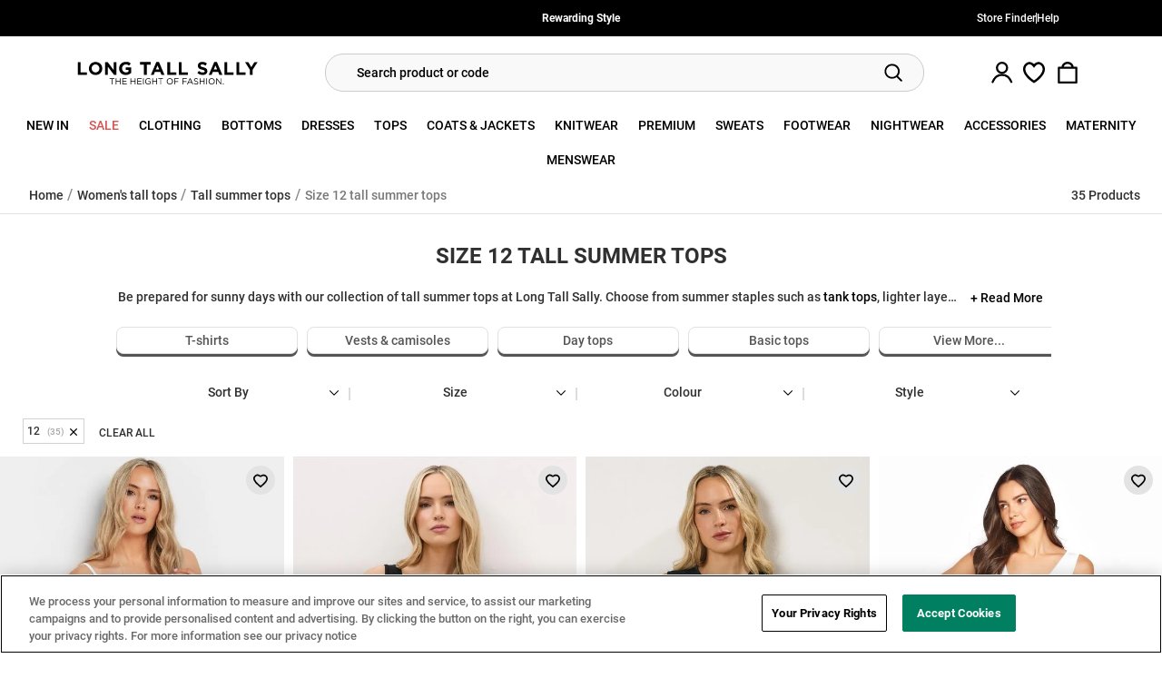

--- FILE ---
content_type: text/html; charset=utf-8
request_url: https://www.google.com/recaptcha/api2/anchor?ar=1&k=6LfjtXAoAAAAAEIPsmjTmKf5b45rfCmEiU58FKAS&co=aHR0cHM6Ly93d3cubG9uZ3RhbGxzYWxseS5jb206NDQz&hl=en&v=PoyoqOPhxBO7pBk68S4YbpHZ&size=invisible&anchor-ms=20000&execute-ms=30000&cb=pryoa49b3kl
body_size: 48579
content:
<!DOCTYPE HTML><html dir="ltr" lang="en"><head><meta http-equiv="Content-Type" content="text/html; charset=UTF-8">
<meta http-equiv="X-UA-Compatible" content="IE=edge">
<title>reCAPTCHA</title>
<style type="text/css">
/* cyrillic-ext */
@font-face {
  font-family: 'Roboto';
  font-style: normal;
  font-weight: 400;
  font-stretch: 100%;
  src: url(//fonts.gstatic.com/s/roboto/v48/KFO7CnqEu92Fr1ME7kSn66aGLdTylUAMa3GUBHMdazTgWw.woff2) format('woff2');
  unicode-range: U+0460-052F, U+1C80-1C8A, U+20B4, U+2DE0-2DFF, U+A640-A69F, U+FE2E-FE2F;
}
/* cyrillic */
@font-face {
  font-family: 'Roboto';
  font-style: normal;
  font-weight: 400;
  font-stretch: 100%;
  src: url(//fonts.gstatic.com/s/roboto/v48/KFO7CnqEu92Fr1ME7kSn66aGLdTylUAMa3iUBHMdazTgWw.woff2) format('woff2');
  unicode-range: U+0301, U+0400-045F, U+0490-0491, U+04B0-04B1, U+2116;
}
/* greek-ext */
@font-face {
  font-family: 'Roboto';
  font-style: normal;
  font-weight: 400;
  font-stretch: 100%;
  src: url(//fonts.gstatic.com/s/roboto/v48/KFO7CnqEu92Fr1ME7kSn66aGLdTylUAMa3CUBHMdazTgWw.woff2) format('woff2');
  unicode-range: U+1F00-1FFF;
}
/* greek */
@font-face {
  font-family: 'Roboto';
  font-style: normal;
  font-weight: 400;
  font-stretch: 100%;
  src: url(//fonts.gstatic.com/s/roboto/v48/KFO7CnqEu92Fr1ME7kSn66aGLdTylUAMa3-UBHMdazTgWw.woff2) format('woff2');
  unicode-range: U+0370-0377, U+037A-037F, U+0384-038A, U+038C, U+038E-03A1, U+03A3-03FF;
}
/* math */
@font-face {
  font-family: 'Roboto';
  font-style: normal;
  font-weight: 400;
  font-stretch: 100%;
  src: url(//fonts.gstatic.com/s/roboto/v48/KFO7CnqEu92Fr1ME7kSn66aGLdTylUAMawCUBHMdazTgWw.woff2) format('woff2');
  unicode-range: U+0302-0303, U+0305, U+0307-0308, U+0310, U+0312, U+0315, U+031A, U+0326-0327, U+032C, U+032F-0330, U+0332-0333, U+0338, U+033A, U+0346, U+034D, U+0391-03A1, U+03A3-03A9, U+03B1-03C9, U+03D1, U+03D5-03D6, U+03F0-03F1, U+03F4-03F5, U+2016-2017, U+2034-2038, U+203C, U+2040, U+2043, U+2047, U+2050, U+2057, U+205F, U+2070-2071, U+2074-208E, U+2090-209C, U+20D0-20DC, U+20E1, U+20E5-20EF, U+2100-2112, U+2114-2115, U+2117-2121, U+2123-214F, U+2190, U+2192, U+2194-21AE, U+21B0-21E5, U+21F1-21F2, U+21F4-2211, U+2213-2214, U+2216-22FF, U+2308-230B, U+2310, U+2319, U+231C-2321, U+2336-237A, U+237C, U+2395, U+239B-23B7, U+23D0, U+23DC-23E1, U+2474-2475, U+25AF, U+25B3, U+25B7, U+25BD, U+25C1, U+25CA, U+25CC, U+25FB, U+266D-266F, U+27C0-27FF, U+2900-2AFF, U+2B0E-2B11, U+2B30-2B4C, U+2BFE, U+3030, U+FF5B, U+FF5D, U+1D400-1D7FF, U+1EE00-1EEFF;
}
/* symbols */
@font-face {
  font-family: 'Roboto';
  font-style: normal;
  font-weight: 400;
  font-stretch: 100%;
  src: url(//fonts.gstatic.com/s/roboto/v48/KFO7CnqEu92Fr1ME7kSn66aGLdTylUAMaxKUBHMdazTgWw.woff2) format('woff2');
  unicode-range: U+0001-000C, U+000E-001F, U+007F-009F, U+20DD-20E0, U+20E2-20E4, U+2150-218F, U+2190, U+2192, U+2194-2199, U+21AF, U+21E6-21F0, U+21F3, U+2218-2219, U+2299, U+22C4-22C6, U+2300-243F, U+2440-244A, U+2460-24FF, U+25A0-27BF, U+2800-28FF, U+2921-2922, U+2981, U+29BF, U+29EB, U+2B00-2BFF, U+4DC0-4DFF, U+FFF9-FFFB, U+10140-1018E, U+10190-1019C, U+101A0, U+101D0-101FD, U+102E0-102FB, U+10E60-10E7E, U+1D2C0-1D2D3, U+1D2E0-1D37F, U+1F000-1F0FF, U+1F100-1F1AD, U+1F1E6-1F1FF, U+1F30D-1F30F, U+1F315, U+1F31C, U+1F31E, U+1F320-1F32C, U+1F336, U+1F378, U+1F37D, U+1F382, U+1F393-1F39F, U+1F3A7-1F3A8, U+1F3AC-1F3AF, U+1F3C2, U+1F3C4-1F3C6, U+1F3CA-1F3CE, U+1F3D4-1F3E0, U+1F3ED, U+1F3F1-1F3F3, U+1F3F5-1F3F7, U+1F408, U+1F415, U+1F41F, U+1F426, U+1F43F, U+1F441-1F442, U+1F444, U+1F446-1F449, U+1F44C-1F44E, U+1F453, U+1F46A, U+1F47D, U+1F4A3, U+1F4B0, U+1F4B3, U+1F4B9, U+1F4BB, U+1F4BF, U+1F4C8-1F4CB, U+1F4D6, U+1F4DA, U+1F4DF, U+1F4E3-1F4E6, U+1F4EA-1F4ED, U+1F4F7, U+1F4F9-1F4FB, U+1F4FD-1F4FE, U+1F503, U+1F507-1F50B, U+1F50D, U+1F512-1F513, U+1F53E-1F54A, U+1F54F-1F5FA, U+1F610, U+1F650-1F67F, U+1F687, U+1F68D, U+1F691, U+1F694, U+1F698, U+1F6AD, U+1F6B2, U+1F6B9-1F6BA, U+1F6BC, U+1F6C6-1F6CF, U+1F6D3-1F6D7, U+1F6E0-1F6EA, U+1F6F0-1F6F3, U+1F6F7-1F6FC, U+1F700-1F7FF, U+1F800-1F80B, U+1F810-1F847, U+1F850-1F859, U+1F860-1F887, U+1F890-1F8AD, U+1F8B0-1F8BB, U+1F8C0-1F8C1, U+1F900-1F90B, U+1F93B, U+1F946, U+1F984, U+1F996, U+1F9E9, U+1FA00-1FA6F, U+1FA70-1FA7C, U+1FA80-1FA89, U+1FA8F-1FAC6, U+1FACE-1FADC, U+1FADF-1FAE9, U+1FAF0-1FAF8, U+1FB00-1FBFF;
}
/* vietnamese */
@font-face {
  font-family: 'Roboto';
  font-style: normal;
  font-weight: 400;
  font-stretch: 100%;
  src: url(//fonts.gstatic.com/s/roboto/v48/KFO7CnqEu92Fr1ME7kSn66aGLdTylUAMa3OUBHMdazTgWw.woff2) format('woff2');
  unicode-range: U+0102-0103, U+0110-0111, U+0128-0129, U+0168-0169, U+01A0-01A1, U+01AF-01B0, U+0300-0301, U+0303-0304, U+0308-0309, U+0323, U+0329, U+1EA0-1EF9, U+20AB;
}
/* latin-ext */
@font-face {
  font-family: 'Roboto';
  font-style: normal;
  font-weight: 400;
  font-stretch: 100%;
  src: url(//fonts.gstatic.com/s/roboto/v48/KFO7CnqEu92Fr1ME7kSn66aGLdTylUAMa3KUBHMdazTgWw.woff2) format('woff2');
  unicode-range: U+0100-02BA, U+02BD-02C5, U+02C7-02CC, U+02CE-02D7, U+02DD-02FF, U+0304, U+0308, U+0329, U+1D00-1DBF, U+1E00-1E9F, U+1EF2-1EFF, U+2020, U+20A0-20AB, U+20AD-20C0, U+2113, U+2C60-2C7F, U+A720-A7FF;
}
/* latin */
@font-face {
  font-family: 'Roboto';
  font-style: normal;
  font-weight: 400;
  font-stretch: 100%;
  src: url(//fonts.gstatic.com/s/roboto/v48/KFO7CnqEu92Fr1ME7kSn66aGLdTylUAMa3yUBHMdazQ.woff2) format('woff2');
  unicode-range: U+0000-00FF, U+0131, U+0152-0153, U+02BB-02BC, U+02C6, U+02DA, U+02DC, U+0304, U+0308, U+0329, U+2000-206F, U+20AC, U+2122, U+2191, U+2193, U+2212, U+2215, U+FEFF, U+FFFD;
}
/* cyrillic-ext */
@font-face {
  font-family: 'Roboto';
  font-style: normal;
  font-weight: 500;
  font-stretch: 100%;
  src: url(//fonts.gstatic.com/s/roboto/v48/KFO7CnqEu92Fr1ME7kSn66aGLdTylUAMa3GUBHMdazTgWw.woff2) format('woff2');
  unicode-range: U+0460-052F, U+1C80-1C8A, U+20B4, U+2DE0-2DFF, U+A640-A69F, U+FE2E-FE2F;
}
/* cyrillic */
@font-face {
  font-family: 'Roboto';
  font-style: normal;
  font-weight: 500;
  font-stretch: 100%;
  src: url(//fonts.gstatic.com/s/roboto/v48/KFO7CnqEu92Fr1ME7kSn66aGLdTylUAMa3iUBHMdazTgWw.woff2) format('woff2');
  unicode-range: U+0301, U+0400-045F, U+0490-0491, U+04B0-04B1, U+2116;
}
/* greek-ext */
@font-face {
  font-family: 'Roboto';
  font-style: normal;
  font-weight: 500;
  font-stretch: 100%;
  src: url(//fonts.gstatic.com/s/roboto/v48/KFO7CnqEu92Fr1ME7kSn66aGLdTylUAMa3CUBHMdazTgWw.woff2) format('woff2');
  unicode-range: U+1F00-1FFF;
}
/* greek */
@font-face {
  font-family: 'Roboto';
  font-style: normal;
  font-weight: 500;
  font-stretch: 100%;
  src: url(//fonts.gstatic.com/s/roboto/v48/KFO7CnqEu92Fr1ME7kSn66aGLdTylUAMa3-UBHMdazTgWw.woff2) format('woff2');
  unicode-range: U+0370-0377, U+037A-037F, U+0384-038A, U+038C, U+038E-03A1, U+03A3-03FF;
}
/* math */
@font-face {
  font-family: 'Roboto';
  font-style: normal;
  font-weight: 500;
  font-stretch: 100%;
  src: url(//fonts.gstatic.com/s/roboto/v48/KFO7CnqEu92Fr1ME7kSn66aGLdTylUAMawCUBHMdazTgWw.woff2) format('woff2');
  unicode-range: U+0302-0303, U+0305, U+0307-0308, U+0310, U+0312, U+0315, U+031A, U+0326-0327, U+032C, U+032F-0330, U+0332-0333, U+0338, U+033A, U+0346, U+034D, U+0391-03A1, U+03A3-03A9, U+03B1-03C9, U+03D1, U+03D5-03D6, U+03F0-03F1, U+03F4-03F5, U+2016-2017, U+2034-2038, U+203C, U+2040, U+2043, U+2047, U+2050, U+2057, U+205F, U+2070-2071, U+2074-208E, U+2090-209C, U+20D0-20DC, U+20E1, U+20E5-20EF, U+2100-2112, U+2114-2115, U+2117-2121, U+2123-214F, U+2190, U+2192, U+2194-21AE, U+21B0-21E5, U+21F1-21F2, U+21F4-2211, U+2213-2214, U+2216-22FF, U+2308-230B, U+2310, U+2319, U+231C-2321, U+2336-237A, U+237C, U+2395, U+239B-23B7, U+23D0, U+23DC-23E1, U+2474-2475, U+25AF, U+25B3, U+25B7, U+25BD, U+25C1, U+25CA, U+25CC, U+25FB, U+266D-266F, U+27C0-27FF, U+2900-2AFF, U+2B0E-2B11, U+2B30-2B4C, U+2BFE, U+3030, U+FF5B, U+FF5D, U+1D400-1D7FF, U+1EE00-1EEFF;
}
/* symbols */
@font-face {
  font-family: 'Roboto';
  font-style: normal;
  font-weight: 500;
  font-stretch: 100%;
  src: url(//fonts.gstatic.com/s/roboto/v48/KFO7CnqEu92Fr1ME7kSn66aGLdTylUAMaxKUBHMdazTgWw.woff2) format('woff2');
  unicode-range: U+0001-000C, U+000E-001F, U+007F-009F, U+20DD-20E0, U+20E2-20E4, U+2150-218F, U+2190, U+2192, U+2194-2199, U+21AF, U+21E6-21F0, U+21F3, U+2218-2219, U+2299, U+22C4-22C6, U+2300-243F, U+2440-244A, U+2460-24FF, U+25A0-27BF, U+2800-28FF, U+2921-2922, U+2981, U+29BF, U+29EB, U+2B00-2BFF, U+4DC0-4DFF, U+FFF9-FFFB, U+10140-1018E, U+10190-1019C, U+101A0, U+101D0-101FD, U+102E0-102FB, U+10E60-10E7E, U+1D2C0-1D2D3, U+1D2E0-1D37F, U+1F000-1F0FF, U+1F100-1F1AD, U+1F1E6-1F1FF, U+1F30D-1F30F, U+1F315, U+1F31C, U+1F31E, U+1F320-1F32C, U+1F336, U+1F378, U+1F37D, U+1F382, U+1F393-1F39F, U+1F3A7-1F3A8, U+1F3AC-1F3AF, U+1F3C2, U+1F3C4-1F3C6, U+1F3CA-1F3CE, U+1F3D4-1F3E0, U+1F3ED, U+1F3F1-1F3F3, U+1F3F5-1F3F7, U+1F408, U+1F415, U+1F41F, U+1F426, U+1F43F, U+1F441-1F442, U+1F444, U+1F446-1F449, U+1F44C-1F44E, U+1F453, U+1F46A, U+1F47D, U+1F4A3, U+1F4B0, U+1F4B3, U+1F4B9, U+1F4BB, U+1F4BF, U+1F4C8-1F4CB, U+1F4D6, U+1F4DA, U+1F4DF, U+1F4E3-1F4E6, U+1F4EA-1F4ED, U+1F4F7, U+1F4F9-1F4FB, U+1F4FD-1F4FE, U+1F503, U+1F507-1F50B, U+1F50D, U+1F512-1F513, U+1F53E-1F54A, U+1F54F-1F5FA, U+1F610, U+1F650-1F67F, U+1F687, U+1F68D, U+1F691, U+1F694, U+1F698, U+1F6AD, U+1F6B2, U+1F6B9-1F6BA, U+1F6BC, U+1F6C6-1F6CF, U+1F6D3-1F6D7, U+1F6E0-1F6EA, U+1F6F0-1F6F3, U+1F6F7-1F6FC, U+1F700-1F7FF, U+1F800-1F80B, U+1F810-1F847, U+1F850-1F859, U+1F860-1F887, U+1F890-1F8AD, U+1F8B0-1F8BB, U+1F8C0-1F8C1, U+1F900-1F90B, U+1F93B, U+1F946, U+1F984, U+1F996, U+1F9E9, U+1FA00-1FA6F, U+1FA70-1FA7C, U+1FA80-1FA89, U+1FA8F-1FAC6, U+1FACE-1FADC, U+1FADF-1FAE9, U+1FAF0-1FAF8, U+1FB00-1FBFF;
}
/* vietnamese */
@font-face {
  font-family: 'Roboto';
  font-style: normal;
  font-weight: 500;
  font-stretch: 100%;
  src: url(//fonts.gstatic.com/s/roboto/v48/KFO7CnqEu92Fr1ME7kSn66aGLdTylUAMa3OUBHMdazTgWw.woff2) format('woff2');
  unicode-range: U+0102-0103, U+0110-0111, U+0128-0129, U+0168-0169, U+01A0-01A1, U+01AF-01B0, U+0300-0301, U+0303-0304, U+0308-0309, U+0323, U+0329, U+1EA0-1EF9, U+20AB;
}
/* latin-ext */
@font-face {
  font-family: 'Roboto';
  font-style: normal;
  font-weight: 500;
  font-stretch: 100%;
  src: url(//fonts.gstatic.com/s/roboto/v48/KFO7CnqEu92Fr1ME7kSn66aGLdTylUAMa3KUBHMdazTgWw.woff2) format('woff2');
  unicode-range: U+0100-02BA, U+02BD-02C5, U+02C7-02CC, U+02CE-02D7, U+02DD-02FF, U+0304, U+0308, U+0329, U+1D00-1DBF, U+1E00-1E9F, U+1EF2-1EFF, U+2020, U+20A0-20AB, U+20AD-20C0, U+2113, U+2C60-2C7F, U+A720-A7FF;
}
/* latin */
@font-face {
  font-family: 'Roboto';
  font-style: normal;
  font-weight: 500;
  font-stretch: 100%;
  src: url(//fonts.gstatic.com/s/roboto/v48/KFO7CnqEu92Fr1ME7kSn66aGLdTylUAMa3yUBHMdazQ.woff2) format('woff2');
  unicode-range: U+0000-00FF, U+0131, U+0152-0153, U+02BB-02BC, U+02C6, U+02DA, U+02DC, U+0304, U+0308, U+0329, U+2000-206F, U+20AC, U+2122, U+2191, U+2193, U+2212, U+2215, U+FEFF, U+FFFD;
}
/* cyrillic-ext */
@font-face {
  font-family: 'Roboto';
  font-style: normal;
  font-weight: 900;
  font-stretch: 100%;
  src: url(//fonts.gstatic.com/s/roboto/v48/KFO7CnqEu92Fr1ME7kSn66aGLdTylUAMa3GUBHMdazTgWw.woff2) format('woff2');
  unicode-range: U+0460-052F, U+1C80-1C8A, U+20B4, U+2DE0-2DFF, U+A640-A69F, U+FE2E-FE2F;
}
/* cyrillic */
@font-face {
  font-family: 'Roboto';
  font-style: normal;
  font-weight: 900;
  font-stretch: 100%;
  src: url(//fonts.gstatic.com/s/roboto/v48/KFO7CnqEu92Fr1ME7kSn66aGLdTylUAMa3iUBHMdazTgWw.woff2) format('woff2');
  unicode-range: U+0301, U+0400-045F, U+0490-0491, U+04B0-04B1, U+2116;
}
/* greek-ext */
@font-face {
  font-family: 'Roboto';
  font-style: normal;
  font-weight: 900;
  font-stretch: 100%;
  src: url(//fonts.gstatic.com/s/roboto/v48/KFO7CnqEu92Fr1ME7kSn66aGLdTylUAMa3CUBHMdazTgWw.woff2) format('woff2');
  unicode-range: U+1F00-1FFF;
}
/* greek */
@font-face {
  font-family: 'Roboto';
  font-style: normal;
  font-weight: 900;
  font-stretch: 100%;
  src: url(//fonts.gstatic.com/s/roboto/v48/KFO7CnqEu92Fr1ME7kSn66aGLdTylUAMa3-UBHMdazTgWw.woff2) format('woff2');
  unicode-range: U+0370-0377, U+037A-037F, U+0384-038A, U+038C, U+038E-03A1, U+03A3-03FF;
}
/* math */
@font-face {
  font-family: 'Roboto';
  font-style: normal;
  font-weight: 900;
  font-stretch: 100%;
  src: url(//fonts.gstatic.com/s/roboto/v48/KFO7CnqEu92Fr1ME7kSn66aGLdTylUAMawCUBHMdazTgWw.woff2) format('woff2');
  unicode-range: U+0302-0303, U+0305, U+0307-0308, U+0310, U+0312, U+0315, U+031A, U+0326-0327, U+032C, U+032F-0330, U+0332-0333, U+0338, U+033A, U+0346, U+034D, U+0391-03A1, U+03A3-03A9, U+03B1-03C9, U+03D1, U+03D5-03D6, U+03F0-03F1, U+03F4-03F5, U+2016-2017, U+2034-2038, U+203C, U+2040, U+2043, U+2047, U+2050, U+2057, U+205F, U+2070-2071, U+2074-208E, U+2090-209C, U+20D0-20DC, U+20E1, U+20E5-20EF, U+2100-2112, U+2114-2115, U+2117-2121, U+2123-214F, U+2190, U+2192, U+2194-21AE, U+21B0-21E5, U+21F1-21F2, U+21F4-2211, U+2213-2214, U+2216-22FF, U+2308-230B, U+2310, U+2319, U+231C-2321, U+2336-237A, U+237C, U+2395, U+239B-23B7, U+23D0, U+23DC-23E1, U+2474-2475, U+25AF, U+25B3, U+25B7, U+25BD, U+25C1, U+25CA, U+25CC, U+25FB, U+266D-266F, U+27C0-27FF, U+2900-2AFF, U+2B0E-2B11, U+2B30-2B4C, U+2BFE, U+3030, U+FF5B, U+FF5D, U+1D400-1D7FF, U+1EE00-1EEFF;
}
/* symbols */
@font-face {
  font-family: 'Roboto';
  font-style: normal;
  font-weight: 900;
  font-stretch: 100%;
  src: url(//fonts.gstatic.com/s/roboto/v48/KFO7CnqEu92Fr1ME7kSn66aGLdTylUAMaxKUBHMdazTgWw.woff2) format('woff2');
  unicode-range: U+0001-000C, U+000E-001F, U+007F-009F, U+20DD-20E0, U+20E2-20E4, U+2150-218F, U+2190, U+2192, U+2194-2199, U+21AF, U+21E6-21F0, U+21F3, U+2218-2219, U+2299, U+22C4-22C6, U+2300-243F, U+2440-244A, U+2460-24FF, U+25A0-27BF, U+2800-28FF, U+2921-2922, U+2981, U+29BF, U+29EB, U+2B00-2BFF, U+4DC0-4DFF, U+FFF9-FFFB, U+10140-1018E, U+10190-1019C, U+101A0, U+101D0-101FD, U+102E0-102FB, U+10E60-10E7E, U+1D2C0-1D2D3, U+1D2E0-1D37F, U+1F000-1F0FF, U+1F100-1F1AD, U+1F1E6-1F1FF, U+1F30D-1F30F, U+1F315, U+1F31C, U+1F31E, U+1F320-1F32C, U+1F336, U+1F378, U+1F37D, U+1F382, U+1F393-1F39F, U+1F3A7-1F3A8, U+1F3AC-1F3AF, U+1F3C2, U+1F3C4-1F3C6, U+1F3CA-1F3CE, U+1F3D4-1F3E0, U+1F3ED, U+1F3F1-1F3F3, U+1F3F5-1F3F7, U+1F408, U+1F415, U+1F41F, U+1F426, U+1F43F, U+1F441-1F442, U+1F444, U+1F446-1F449, U+1F44C-1F44E, U+1F453, U+1F46A, U+1F47D, U+1F4A3, U+1F4B0, U+1F4B3, U+1F4B9, U+1F4BB, U+1F4BF, U+1F4C8-1F4CB, U+1F4D6, U+1F4DA, U+1F4DF, U+1F4E3-1F4E6, U+1F4EA-1F4ED, U+1F4F7, U+1F4F9-1F4FB, U+1F4FD-1F4FE, U+1F503, U+1F507-1F50B, U+1F50D, U+1F512-1F513, U+1F53E-1F54A, U+1F54F-1F5FA, U+1F610, U+1F650-1F67F, U+1F687, U+1F68D, U+1F691, U+1F694, U+1F698, U+1F6AD, U+1F6B2, U+1F6B9-1F6BA, U+1F6BC, U+1F6C6-1F6CF, U+1F6D3-1F6D7, U+1F6E0-1F6EA, U+1F6F0-1F6F3, U+1F6F7-1F6FC, U+1F700-1F7FF, U+1F800-1F80B, U+1F810-1F847, U+1F850-1F859, U+1F860-1F887, U+1F890-1F8AD, U+1F8B0-1F8BB, U+1F8C0-1F8C1, U+1F900-1F90B, U+1F93B, U+1F946, U+1F984, U+1F996, U+1F9E9, U+1FA00-1FA6F, U+1FA70-1FA7C, U+1FA80-1FA89, U+1FA8F-1FAC6, U+1FACE-1FADC, U+1FADF-1FAE9, U+1FAF0-1FAF8, U+1FB00-1FBFF;
}
/* vietnamese */
@font-face {
  font-family: 'Roboto';
  font-style: normal;
  font-weight: 900;
  font-stretch: 100%;
  src: url(//fonts.gstatic.com/s/roboto/v48/KFO7CnqEu92Fr1ME7kSn66aGLdTylUAMa3OUBHMdazTgWw.woff2) format('woff2');
  unicode-range: U+0102-0103, U+0110-0111, U+0128-0129, U+0168-0169, U+01A0-01A1, U+01AF-01B0, U+0300-0301, U+0303-0304, U+0308-0309, U+0323, U+0329, U+1EA0-1EF9, U+20AB;
}
/* latin-ext */
@font-face {
  font-family: 'Roboto';
  font-style: normal;
  font-weight: 900;
  font-stretch: 100%;
  src: url(//fonts.gstatic.com/s/roboto/v48/KFO7CnqEu92Fr1ME7kSn66aGLdTylUAMa3KUBHMdazTgWw.woff2) format('woff2');
  unicode-range: U+0100-02BA, U+02BD-02C5, U+02C7-02CC, U+02CE-02D7, U+02DD-02FF, U+0304, U+0308, U+0329, U+1D00-1DBF, U+1E00-1E9F, U+1EF2-1EFF, U+2020, U+20A0-20AB, U+20AD-20C0, U+2113, U+2C60-2C7F, U+A720-A7FF;
}
/* latin */
@font-face {
  font-family: 'Roboto';
  font-style: normal;
  font-weight: 900;
  font-stretch: 100%;
  src: url(//fonts.gstatic.com/s/roboto/v48/KFO7CnqEu92Fr1ME7kSn66aGLdTylUAMa3yUBHMdazQ.woff2) format('woff2');
  unicode-range: U+0000-00FF, U+0131, U+0152-0153, U+02BB-02BC, U+02C6, U+02DA, U+02DC, U+0304, U+0308, U+0329, U+2000-206F, U+20AC, U+2122, U+2191, U+2193, U+2212, U+2215, U+FEFF, U+FFFD;
}

</style>
<link rel="stylesheet" type="text/css" href="https://www.gstatic.com/recaptcha/releases/PoyoqOPhxBO7pBk68S4YbpHZ/styles__ltr.css">
<script nonce="FEOZUyxvPvmhXN77n9iMKw" type="text/javascript">window['__recaptcha_api'] = 'https://www.google.com/recaptcha/api2/';</script>
<script type="text/javascript" src="https://www.gstatic.com/recaptcha/releases/PoyoqOPhxBO7pBk68S4YbpHZ/recaptcha__en.js" nonce="FEOZUyxvPvmhXN77n9iMKw">
      
    </script></head>
<body><div id="rc-anchor-alert" class="rc-anchor-alert"></div>
<input type="hidden" id="recaptcha-token" value="[base64]">
<script type="text/javascript" nonce="FEOZUyxvPvmhXN77n9iMKw">
      recaptcha.anchor.Main.init("[\x22ainput\x22,[\x22bgdata\x22,\x22\x22,\[base64]/[base64]/[base64]/[base64]/[base64]/UltsKytdPUU6KEU8MjA0OD9SW2wrK109RT4+NnwxOTI6KChFJjY0NTEyKT09NTUyOTYmJk0rMTxjLmxlbmd0aCYmKGMuY2hhckNvZGVBdChNKzEpJjY0NTEyKT09NTYzMjA/[base64]/[base64]/[base64]/[base64]/[base64]/[base64]/[base64]\x22,\[base64]\\u003d\x22,\x22d8ObwqA4w69Zw73CscOxw6zCg3B5cRvDp8OFdFlCScK/w7c1NW/CisOPwpjChgVFw5EifUkXwrYew7LCmcK0wq8OwobCgcO3wrxnwo4iw6J5PV/DpDNjIBFmw7Y/VE5aHMK7wonDqhB5Zk8nwqLDv8K7Nw8cJEYJwpfDn8Kdw6bCjMOKwrAGw4LDj8OZwptdaMKYw5HDqcKhwrbCgHZHw5jClMKnRcO/M8Kqw5rDpcORRsO5bDw2RgrDoTk/w7IqwqLDg03DqArCncOKw5TDhQfDscOcey/DqhtnwpQ/O8OuHkTDqHrCumtHPcOcFDbCiCtww4DCsT0Kw5HCqyXDoVtjwrhBfhEdwoEUwpxAWCDDo0V5dcOjw4EVwr/Dm8KEHMOyUMKfw5rDmsOgTHBmw6nDt8K0w4NPw5rCs3PCo8Ocw4lKwplGw4/DosOfw6MmQi7CnDgrwpIhw67DucO9wr0KNk1awpRhw5TDjRbCusOZw7w6wqxJwpgYZcO0wo/[base64]/CisOTdT7CrzQ/FcKDHkLCp8O5w5EEMcKfw5BIE8KPO8KIw6jDtMKPwq7CssOxw4pWcMKIwqIWNSQbwrDCtMOXDwJdejZ5wpUPwrBWYcKGScK4w49zGcKawrM9w4tBwpbCsl8Gw6Vow7kVIXokwrzCsER9cMOhw7Jnw64Lw7VbecOHw5jDpcKvw4A8XsORM0PDginDs8ORwqHDkk/CqHLDmcKTw6TCjCvDui/DqAXDssKLwrbCr8OdAsKuw5M/[base64]/[base64]/CsTx9wpDCusO+BMKmwrNvwpRCI8OOw6pKc07CiMOawpdtZsK1KBrCjMO/WTgde1pHcT/CtTlJBnDDgcKoInZZSMOtccKqw5jCimLDrsO+wrNdw4vCpULClcK0I1jCu8O2c8K/N1fDrErDtxZpwo1pw5cAw4LDhGrDusKNRlbCn8OFOmnDggfDnVkUw5TCnyMWw4UZw7TCqXUewq4XQsKTKMKnwqjDsD0pw5PCjMOfTsKpwrx/[base64]/DmTnCl1/DrcK+wqYtUFktw4wCwq42L8OkGMOnwovCpgfCqUvDg8KFbAY/dsKzwoDCvsOkw7rDh8O/[base64]/ChsKbSMObPEs5Wn45w5LDnjHDpFtMfzTDu8OcZ8Kew5wsw6lkEcK7wpDDqirDrDp5w4gCUsOFcMKjw6rCt358woVqfyfDv8Kgw5jDimvDiMOFwp4Gw5VDHXnCmk0KV2XCvFjClsKzIcO+A8KTwrjCp8OUwqdaGcOqwqd/UGHDncKiFS3CrBNRBXjDpMOmwo3DtMOZwrFUwo7CkMKsw51mw4l4w4I6woDClQxFw4Eywrkyw5w2ScKIW8K5Q8K/w5AQOcKowpNqecONw5cswoNxwqISw5TCpsOiBMK+w4nDlxcSwrl/w54BGTV2w7rDh8OswoLDuj/CocKsIMKpwpk+MMO9wrF5QlLChsOswq7CnzDCtcK3G8KEw5LDgUbCvsKwwqIUwobDnzkmWwgKe8OhwqobwpfCncK/a8OIwonCoMKzw6TDqMOLKXoBPsKJDsKNch8dUEDCrjZtwrxKXAvDlsKOL8OGbcKGwoE+wrjClwR/w7LDkMKbYsOTAjjDmsKfwrx2bQPCssKsZWIkw7cmaMKcw6A1w53DmFvCpwrDmQDDrsKyYcKFwpXDk3vDo8KlwrbClE9BGMOFPcKZw6TCgmnDkcK6OsKdw4fClMKlfQJ0wrrCsVHDjzrDsTNjc8K/X3FxIcK0wonCmcK6SUbCqCTDuhbCq8Kyw5tSwosaW8O/[base64]/[base64]/CsQnCuMOMKkh4PzPDkmPCiRFywrBuScO8AXFAbcOuwpnCqH9Swop3wrzDmiMKw7nCt0YIZAHCtsOWwpg2f8KIw4DCo8Ouwr5SDXfDtmZXM1kDG8OWdmlWcXHCgMOqETVWSnJFwobCk8O9wofDvsOHYXMQAsKdwr4kwr45wp3Dk8KEEw/DugUwY8KefBzClsObKz7DhsKOEMKJwrMPwq/DtiXDtGnCtSTCi3HCk0/[base64]/[base64]/cArDiBcEwr/[base64]/CmsK7w6bDtAhCb8KLwrdtZC0QexDDrUwdSsOmw5FAwrtYQ0bDiErCh0ADwoxzw63DkcOgwoLDgcOEfToGwphEc8KgQQshGwDDlWx/NSBrwr4LfX9RUGNUQ3oQWQAzw7UAIUHCqcOGfsOvwqbDiSLDl8OWMMOCdFFowrDDnsOEWxcuw6MoYcKxw7HCmTzDlsKQfivCiMKPw43DlcO8w5w1wp3CpMObdUgyw4bCiUjCpgPChEUoUiY/[base64]/[base64]/Ct8OXQ8KQE8OScMK0ScORw7/DrVbCvGvDomdGCcKKRcKaLsO2w6opPh1EwqlXQRdkecOTXA0SKMKwXk9dw7HCmyAfNAoTCcO9wp1AT3zCu8OtOcOgwrHDij8jRcOrwosVXcOnHDN0woZkR2nDisKNRMO6wrTCklTDuyMow6dyXsKwwrLCgzJyXcObwrg2CcOXwrECw6nClMOcOibCjsO/[base64]/CmMOTwrRowpTCi2/[base64]/GsK6cMKFRcO3w4LCrV03wqkwwoPDoTTCssOGDcOkwrDCgcO1w7omwq1Dw4kXDmrCtMKwJsOYCcOCUmHDhVbDrcKLw4PDn10Ww5Nxw6bDpsOtwrRpw7LCvMOZZsO2b8K9FcOYa2/[base64]/wpNcBsOrccOMFVnDk8K5wq/[base64]/DjsKaYFkCBChUEQPCssO4w5fClsK6wqfDs8KMYMK0NyQxMFFtw48/dcKUcRXDtcKhw5oJw6vChAM9wq3ClsOswp/Dji/CjMO8w7HDgMKuwqdCwro/a8KvwqvCjcK9MsOvLcOUwpjCvMOgI2LCpi/DlnbCv8OLw4JuBUZjIMOnwr5rJcK+wrHDhsOqSR7DncOtc8OhwqXDr8KYYsOwETNfVgrCi8K0R8KHTh9Rw5vCr3o8IsO3Tg11wpTDh8KNFU/CgMK/[base64]/IsKvUkrDmk4NwoIeCFvDiSXDtnDCjzvCq8OKw7zDiMK0wr7CigDDgy/[base64]/CtMKxWF8UXMKNV312wrLDksO2wqnCjsKMHcOXGiN7TBQLXH96dcOkUcKLwqXDh8KPwroqwoXCqcOuw4trPsOIUsO/LcObw5oUwpzCjMK/w6HCs8OSwpldZhDDvwzDhsO6eUfDpMKLw7PDgmXDg3DCgsO5woUmGcKsS8OZw6/CqRDDgy4jwrnDo8KZaMOjw7rCpsKCw58nFcKuw5/[base64]/[base64]/S8Kgw4ghw5FdcgERTMOZwq/DrwEGe8KCwqDClMKawrzDjyE0wpXCoEZXwqtqw51DwqnDlsO2wrA0RcKxPFQQVxvDhQxrw5ZCJVxkwp/Ck8OJwo3CjEdow4PDvMOyAA/CoMOSw4fDj8Ocwq/CilTDvcK2V8OtTsKKwpXCscOgwrzCn8Kjw7HCoMKXwocBQl4SwqnDvBfCrgxlQsKgX8KDwrHCucOBwpAywpDDmcKpw54CaglzFXlCwqAQw5nDlMOiP8KTJQPDjsKQwoHDvMOVJMONXsOZKsKVesK/[base64]/[base64]/LcKXwq/Cm3TCu8OewqfCmTpcMXFZRRbDrWF1woHDmwRuwpNqAkbCpMK9w7/DvcOOC3rCqCHCt8KnMsOeFksrwqLDqMO+wqTCkFs1D8OaLcODwofCuGbCvB3DjVTCgyDCswZ8KMKZF1VeFw8vwohgQcOWw4ELYMKNTykfWm3DsAbCpcKaASPCthYxA8K0ezDDiMKeDnTDqcKKV8ONBFsTwq3Ds8KhcDHCuMOcSW/Dr10Tw4RDwrdjwroEwpAzwrQkf3TDonLDusOtACsQIxLCi8Orwq8uEgDCgMODNF7CrmjDoMONJcO5JMO3NcODw5EXw7jDrWTDkTDDqiN8w6/CgcK1DjFow6YtfcOJQMKRw7p5GsKxChpgHV4HwrFzJSPCvXfDo8OSZBDCuMORwrXCm8K0Cz0Wwr/CpMOVw4zCkmTCpgRQRTBxOMKXB8O4c8OcfMKrwpwpwqLCkcOqM8K7egvDsjUYwqg0d8Kpwo/DvMKww5IdwoVXQy3Cv3zDnxfDpzPDglwQwo9UJjlxbUgiwosGQMK9wpDDqB/[base64]/DjzoFUE3CtFNEwpRNFmTDh8OdB8O4wrXDmEnCisOxw5XCvcKUZhMbw67DgcKlwoZjw6F+QsKQS8OabMOaw59EwpvDpB/CrMO3EQjChzrCj8KBXTHDjcOFfsO2w6PCh8OvwoAtwqJCWXHDvMOnNSAQwovCnAvCs1XDhVQ1CDRQwqrDsHI8MUHDsGPDpsO/WiJXw5N9Eio7RMK1XcOuHwDCuHPDqsOxw64HwqxBblNow4Zhw5HCgiDDrlEcOcKXIUEhw4JIXsK7bcK6w63Dq2h8wrdLw6/CvWTCqnbDpsOeP3XDrAfClipVw7Q5BjfDgMOAw440HsOywqDDnGbCtw3CmzlgdcOvXsObbsOxKSgABVtqw6Aswp7Dl1EeQMOtw6zDqMK2w4FNccOSZsKhw5Y+w6khEMOewqrDrAjDhwbDtsO4Yk3DqsKjD8KXw7HCjVIYRH3DiivDp8OFw5R9OsKLIMK6wqpcw6Z6Q2/Cg8KjFMK6KgJ4w7rDgX9Awr5UemfCpTBzw6Bbwp98woQpchzDnwrCt8OswqXCssKYw7jDs2TDnsOlw49mw7d3w5kJfMK9fsOrRsKUdn/CssOkw7jDtCvDqsKOwr8ow7PCiHHDpMKQwr3Cr8KAwoTCncOET8KQMMKDdkQzwoc6w6F0F3vCkFTCmE3CisOLw79dRcOeV0gUwq4GL8OlAQIqw4vCg8KMw4XClMKKw7svX8O7wqPDoQfDj8KVcMOvP3PCk8O3bDbCg8KMw718wrHChcOLwpAtBzrCqcKqZRMTwo/CuCJMwpnDkzN9X2w9w5d9wrFKTMOYPWzDg3PDucO/wq/CgCpnw57Dr8Kuw6jCvcObcMOQH07CicKNwrzCt8KXw5tswpfCkCYeV3Byw5DDgcK2OUMQBsK4w6d/KBrCtcOXHGjCkm5xwqEvwqVuw7NlNjNtw6nDjsKVETXDpBVtwpLCmisuYMKMw5LDm8Kcw4pAwpgpFsOLAE3CkQLDnHUVGMKswpcjw6PChjFiw5MwRsKvw7/DucK+EyXDuSoJwrzCnHxDwpVBUUDDjAbCn8Kpw5jCmVDCkzDDiD1Md8K9w4vCj8Kcw63DnX8nw6PDocKIUCnCmcOaw6jCrcOGfAcOwobCiD1TYk80woHDicOYwrnDqFhtInDDgDrDi8KaXsOdMnhbw7XDh8OmKsKuwrI/w5dCw73Ck0TCnWAHDwfDnsKFS8Khw5Atw53Din/Dm1EQw43CvVvCgsO/DmcdPiR/[base64]/dQzDucOdBsKZexFEw7jDhyLDkcK/a0EeHcKMworCkwYowrrDgcO5w590wrzCui5TPMKfb8ONN0LDisKAW2sOw5wdbcKrCkvDoSZ/wrw4wo88woFFTCPCsDbCvUDDqznDg07DnsOMUyx0cmc/wqXDrTgJw7/CgcORw544wqvDn8OMdmw4w6pIwptfbcKMJCbDkEDDtMKae1FNB3XDgsK/[base64]/[base64]/DgBHDm2HDgR0mwrHDs3DDlXolB8KhMsKuwozDpQ/DqxTDusKpwooLwoRTBMOXwpg2w5IiaMK6wq0XEsOabkF/N8OjGsOBTyscw5MTwrDDvsO1woBrw6nClB/Dhyh0QyrDmzHDssKww4lGwqXDlWXCsR0kw4DCsMKlw4jDqgQLwrLCuUvCi8KZH8KxwqjDncOGwrjDpAhpwqBRwq/DtcO5OcOaw63CtBQsVj5JGMOqw75ARXQlwrhxNMKww6vCiMOdISfDq8KRRsK4VcK1I2sTw5PCi8OrfirCrsKRLh/ClMK8McOJwroIaGbCj8K3wpXCicOGfcKCw6Qww7xSLDAKHnBKw47CpcOjX35JHcKww7LCv8OowrxHwqHDoHhPHcK1w7h9LjLCisKfw4PDs13CoQ/DrsK8w5l0AhUzw7JFw6XDrcOjw4YFwo3DgTtmwqLCq8O4H3Qnwr5Sw7Asw5oqwpghNsO2w4BqRzEEG0rCqhYaGQY1wp7CkRxVCELDihnDisK8JMOOYEvCiGReJ8KwwpLCrzIww5jClCjCgMOjUsKmNHEjXMKowpEUw6ZHacO1XcOgYyjDqcK7SVQ0w4/DglkPF8Oyw5LDmMKOwpHDocO3w4Rdw6FPwqcOw6I3w4rCtGNGwpRZCjDCv8OifMOXwr1lw53CqzBaw5McwrrCrVnCrjzCicKpw4h/[base64]/[base64]/w6DCrcK2c0HDtBAYworDhC1/RcK+w4B9w7/ChzHChXtacDJow5PDr8O7w7NIwpElw5HDj8KWGzfDrMKjwqMCwpInNMOybQLClcOYwrnCpMOTwqPDoGwvw7zDgRgnwogXXxfCjMOuNgxJWyAwZsOtYsOHNElWOMK2w4rDmWl7wrUoLmjDjmlXw7PCr3zDqMKBLR9gw5rCpmNYwr/CtFhnf0LCmxLCij3CnsOtworDt8OVSU7DgiLDoMOmA2h9w7vCrSwBwrkkFcKdHsOIGTRQwp8eZ8OAOjMtwqwkwpzDhcKOFMO8dlnCsRPCn0rDnWvDk8Oiw6DDvMKfwpVhBcOhDANxRk8jMgbDgUHCpiPCuVTDjmImPMK5OMK9wpnCgRHDgUzDi8KRai/Dl8OvDcOEwo7DosKQV8OjHsOzw4FGJ1cHwpTDp0fDpsKTw4bCvQvCu2bDqydpw6/[base64]/w7QIeC7DrTnDk8OmLSjDrcOzwrbCrxzDoDFIVGoCAxDChXDCp8KkdSpzwqzDtcKjcj8iB8OGGl8Twq1qw5l3GcOuw5jCgUwSwoslclLDrz/Ds8KNw7FWP8KFScKewpQHV1PDpcKLworCiMKZwr/CocOsZ2PCk8OYAsKjw5pHWnt8egLCssOMwrfDjsOBw43Ckix9ISBfSTjDgMKMdcOHCcKuw5DDr8Ojw69lb8OGL8Kyw47Dm8OXwqzCriE1FcOUDwk4EsKpw5M6WcKbcMKvw5/CqMKYZw13EEbDrsO2XcK6CEs/[base64]/CzZcw5dqETPDoGHDlgtaJh5sw69BGmJ6wockPMOYSsKSwrXDlmXDq8KSwqfDmcKSwppaKS3CpGRtwqtEH8OrwoLCnl5sGWrCpcO8J8OyChAhw5zCnQrCuUVuwqRfw6LCucO0VDtRBF5PTsOgXsKrKcK8wp7CnMOfwp9Gwrk/CBfCmcKZOnUQwpbCt8OVVSYzGMK4VUTDvmsIwoMgdsO5w5gMwqNLP3xHPBg+w6ISLMKXw5bDqiAfWxnCn8KqVnnCtsOyw4xVBA5jOn/DkGDChsKaw4PDr8KoJsOxw54mw5DCjMKIO8OjWMOUL3tqw41gJMOowqBPw7rDlV7ClMKFZMKwwovDmTvDn0jCgsOceyFuw6EUSRLDqQ3DpzzDusKGHi1FwqXDjnXCtMOxw7/Dk8K6LQUrKMKawpjCn3/[base64]/[base64]/CsOywqAhwoLDp8Kyw7tzJcKkw71jN8Oow48benxfw6towqDDvsOLNMOew63DvsO5w5DDiMOddV53H3vCl2ZfMsOpwo/CljvDogzDqTDCsMOFwqQsPQPDoGDDuMK0VsKaw5www4wfw7rCu8Kawo9sWGXCqBBYUhUMwpbDg8KACcOMwpzCtiFSwqMwHCLCi8OOXsOlb8KNZMKJw5/Ch29Jw6zCkMKRwrUJwqrCh17DtMKcTsOnw45Zwp3CuQjClW57RkHCnMKow5RsZE/CtEfCksKgZmXDmjwaGR7DqQbDtcKew5I0aC8YPcOdw4PDoHdEwrTDl8O2w4pHw6BKw5MWwp4EGMK/wq3CmsO5w6UFLipUDMK3emnDlMKbNcKzw78Aw7c9w6F2bUUhwp/DtMOBw5fDl3gWw4FUwp9zw4cuwrPCvB3CuQ7DkcKYRCbCg8OVeHzCssKrKVbDpsOUcyR/JkJkwr3CpCNCwos4wrZvw5kGw5xrbjPCqW8KFMOww6nChcOnW8KdTDrDvVkIw5kuwqLCq8O2dHhdw5HDpcOsP2/DvMKsw6jCvTPClcKLwptWKcK/w6N8VzLDnMKWwp/Dsh/Cmz/[base64]/DssKlwobDsQcMGsKCfsKwFVbDmWPCtBAYLwnDulJTHsOeKQzDiMOOwr1SDXLDilrClCDDnsOLQ8KkNMK4wpvDu8O2woN2LXpKwpnCj8OpEMOnFigvw74nw4/[base64]/FcKGw5PCo08dYDHCjTIrwqNPw5/DrBPCgTUZwrrCj8KGw6MxwovCkkQyJcOzeGMYwoR5AsKwdSTChcKAeQjDun4awpZkY8K0J8Opw6ZPdcKDdRfDh1UIwqcJwq8vXydID8KjRMK2wqxiVcKpQsOjW3sqwovDkwTDr8KCwpFRDEQNbB03w4/DnsOqw6vCvsOkckDDv2txX8K/w6ArQsOpw4HCpj8uw5/CqMKqNCR7wokpVcKyCsOAwpxyEhfDrmxgZMOwHijCocKhIMKhXVzDglfDjcOoZSsvw7xBwp3Cki7CmjDCqzHChsOVw5/DtcKHEMOhwq5ZUsODwpENwrcwFcOMPQTCvTsMwq7DjcKfw6vDvkXCggzCvgwHEsORZsKuDR3CksOaw6Exwr8uc2/[base64]/w7/[base64]/w6TDs8KvVWzDmcOAwrIRwqkDHMK4K8KoXCzCrVrCsRYvw7NfeXvCisKtw7TClMOFw7LCqsOdw4RvwoZ5woXDvMKXwpzCncK1wr0pw4DDnzfCpmoqw6nDn8Oww4LDh8Oew5zChcKjKjDCisOoIRARCsKpI8OmLTjCvMKtw5VJw43CncOmwr/DkzF1DMKMWcKVwrPCrMKFEQnCujt8wrfDv8O4woDCnsKXwoUBw4wcwrbDsMOBw6vDqcKnA8K0ZhzClcKYKcKuWkDDlcKcVEfDkMOreWvDmsKJQcO/[base64]/CicOAw74Dw4oIw4IYccOGw64yMxjDmy1Aw5cBw5fCgcO+GR0wXsOpHj/Dk1zCuR0gKQYewrZVwq/CqCHDggTDuVQuwonCm0XDtzdcwpkpwqzCjDXDtMKXw7UlKFAYCcKww7rCiMOvw4zDqsO2wp/[base64]/[base64]/CicKFw6fCrhrCpMOHY0kgAWXDjMKiw4rDoMO7HsOnEcKPw4zCl2TCucKRBmPDvcKRPMOywrvDhcOMTB/CuSzDs2TDhcOlXMO3NMOCW8Oxw5c0FcOswoHCvsO/QxrCjS8nw7TCr1E9wopjw57DusKyw6MrIcOuwr7DlVbDgE3DmsKNJF59YMOHw7nDtcKZETFrw4/Ck8K/[base64]/[base64]/CQ/Dg1XDrAtteQjCm8ORwrUgbWlUw53CgnhcwqnCqMKgLsOFwrAGwo53wp9Owr5/wqDDsU/Cl1LDiSDDgAXCgBVvJsO+CsKML17DriLCjD8jIcK0wrjCnMK/w6UeZMO/[base64]/[base64]/CscK1w5/DnHzComY/wp9tT8Kiw4ZDw5fChcObM8K1w7DCrToyw7AXFMK6w6EmOVsSw7XCusKYAsOGw4IsQDnCvMOZacKpw57CpMOOw51EJcOTwoXCv8KkUsKaUh3DgsOowqXCiifDiFDCkMO/wr/CpMOdB8OGwrvCq8O6Xl3CqEnDkSvDv8O0wqFcwrXDjDJmw7AOwrAWP8KgworCtifDucKFMcKsMSAIAsKtRhLDg8OBSmRQKMKCcsKmw4xdw4/CsBR4LMO8wqkwNSXDhcKJw4/Dt8Kqwpd/[base64]/Dr8KYwrXDuMOgF8KWwrjDmcKRw4ggwrDCtcOwwpo8w4TCjMKyw43ChRpvw5fCni/ClMKANE7CkyjDpRLDkx0dNMOuDX/DrU1Lw5l1wpx2wpvDiDlOwqhzw7bDn8KNw6sew53DmsK2Dz9VJsKwbMOgFsKSwoLCmFTCugjCsgcdwp/CgGfDtHQdbsKlw77Cv8Klw4PDncO/wpTCqMOhSMOFwqrDrXzDpCjDrMO0UMKsO8Kkfwpnw5LClHDDiMO6GMO6SsKxYC03YMOxXMKpVCfDjEB5c8Ktw6nDn8Ohw7zCp0stw641w4YKw7Fkwr/CpRbDn2oPw7vCgCPCqcO1ODAsw5pQw4QlwqoqN8Kzwq1zMcKbwqzCjMKNfsKqVQxtw6zCiMK5fhtuKHHCvMKNw77CqwrDsgbCncKwPxLDkcOhw7rCiicfe8Oqw78tanc1I8OtwrHDqk/[base64]/[base64]/[base64]/[base64]/w5cbw7/Ci8OuwroYw7nDscO6wrXDvEx1axZ8VT5pKSnDocO/w7HCn8OQWgF0FQPCpcK4P2R4wr1MblIbw6I/A2xQEMKEwrzCqiEuLsOYScOYc8Kjw49aw7TDuyN6w4HCt8OZb8KRE8KCI8O9wokfYifCgUnCo8KmVsO/[base64]/w5PCkMOgw719YgtRwqfDiXYzE1LCtTg4wrtzwrrDhTB5w7AlNTwHw6FhwpXChsOjwobDs3NNwpAiSsKIw6N5QcK3wq3Cq8K2QsKbw78yC0oUw67Do8OudBbDo8KRw4BPw6zDqlwVwo1AbsKgwp/CuMKeJcKUOGzCnE9DUE/CpMKJJEjDpUTDhMKKwqHDp8Oxw58NaiTCjmPCmHEfwqt2UMOaOsKqXB3DqsKwwp5ZwqNyLRbCiEvCu8O/NzliQicBOg7CqcKNwpJ6w4zDscKVw58LOyZwKmEnVcODIcO6w5tfU8KCw4Q8wohLwrzDnCnDugnCr8O+RmQ6w5jCri1ew6PDnsKdw4sPw65GD8O0wqM2LcKlw6IAw7fDvsONRsKww7LDkMOOYcKwNsKnEcOPEi7CjCbDsxZtw73CnR1YBH/CgMOEBsK3w4whwpY5ccKlwo/DtMKiey3CjS0/w5HDqCzDkHEgwrNGw5rClVY8Tw44w4PDu19SwrjDhsO8woE/wp8TwpPChMKyXTsPMCPDrUp4Q8OyN8Ola3TClsO0Qkkmw6DDnsOVw7HCuXfDgMKfYl4cwolwwpzCplLDhMOyw4HCgsKMwrnDucKtwodOdsKyIF9lwoU1DXpjw7YdwrDDosOqw7xxBcKcKsOFHsKyE0nCrWvDkxkFw6bCssOxfCMtRnjDrSIlBlHCqcObHE/CqXrDgHfCvykIw5hGLyjClcOSVMKzwo7CtMKxwobCikU8DMKKHSTDo8KVw6/CjCPCqizCisO7O8OpTcKew75hw7zCrwNtRW9Hw4M/wos0IXMgUFh8w79Nw4p6w6jDsUIgFHbCpcKJw6tSw5cew7rCj8KNwr/[base64]/DtEMvw7RAwqnDmcOYwrnDpCfDq8KIDMKgw5jDjxs5wpLChGfCulY8TgrDpipswolcPMOuw6Ejw5Bkw6t+woUgwq1RHMKFwr8xw7rCvWZgKy/DiMKeScOFfsOxwpE0ZsOGZQDDvGsUwprDjTPDu184w7cyw6UQISA0AzHDgQvDnMKSPMO/Xj/Di8Kww49hL2BYw6HClMORQC7DohRww7jDucK2wpHCgMKfVMKROWt0SQR/wrEMwqFKw7MqwrjClTLCoFzDoEwuw5rDhUt7wplINQ9uw6/Cr23DvsKbNm1gemPCknXClcK1aXHDgMOewodRJQMQwqkmVcKvC8Kswo1Kw5siS8OxMMOewpZQw6/[base64]/[base64]/w6E2EsO0UmMrwqHDuGxTNULDvR0vw7XDj1HDrsOow7nCrWRQw4DCgzFIw57CvcOjw5/DmMOzaDbClcK0ayxZwqorwqtBwqfDhVnDri7Dh2UUYMKrw44UbMKNwq1xSFnDm8OvMQV5dcKww6HDpx/CmnYXTl92w5HCusO0bMOEw6RCw5VewpQnw7d+VsKMw77DtsOfAArDgMOEwrvCo8OJMwzCsMKqwq3CmBbDlWfDrMO8SREuR8KKw6tZw6jDqHrDn8KRUMKcew/CpS3DmMKiYMOaEHlSw5YNeMKWwpYjA8OTPhAZwpnCq8OrwrJ8woIaYz3DuH0pw7nDm8KXwrPCosKbwopcGDbDrsKCMWgQwpPDlcKTADEYNsOdwpDCnQ/DrMOEQEk2wpzClMKcEcK7YF/ChMOSw4HDn8Olw6TDuCRTw4N8QjJ3w5hHcE4zEVfClsO0OUHCi0zCo2/DqsOYCmvCgcK9FhTCmXLCjV0DOsODwoPCnkLDnk4SMUPDgmfDkMOGwpcPClQqaMOBQsKjw5fCocOvAS7Dh17Du8OxL8O4wr7Ci8KaYkTDjXnDjS8twqPDr8OcA8OyORJAYSTCmcKbPMOGI8KGUFLCp8KRdcKqfx3CqgTDscO8Q8KmwoZYwqXCrcO/w5LDsxwwN1rDiUkSw67Cr8O7T8OkwoHDvU/CqsOewqvDjcKpeGTCpMOgGWoRw78mAHTCncOIw6DDqsONFwN8w6IAw5jDgkNyw7Uxb2bCtix4w6PDmV/DhQbDiMKmXw/DrMOewr7DtcOGw4cAegMow4cUEcOLTcOUMUHCtMKOw7PCqcOjDsOJwrUhXMOywoLCucOqw7duDsOXVcKyeyDCiMOqwpcxwo8ZwqXDgkzCmsOZw4/CugTDucKhwqvDvMKaIMOVUEtqw5/DkxcrXsKjw4zDusKhw6zDscKedcKHwoLDkMKWJMK4wrDDlcK5w6DDtWg/[base64]/W8KKM8O1asObwqbCgBPCpsKww4XChGddGEwGw71hDSvCg8KwE1U2FXNkw4dfw6zCv8OhKBXCvcOuECDDhsO/[base64]/Dg8OSwocGV8OTw4fDi8O8BMO6w4/DnSLCjT0jdcKZwqYiw4RVEcKvwpBPR8KVw73CnC1bBHLDiBoUb1l0w7vDpVXChMK2w4zDlXhSG8KvXh3CknjDvwjDlVzDm0rDq8KIw6jCgxUiwohIOMOOwrvCiFbCq8O4KcOcw6jDsQoXSHLClsODwr7DkEwGEnzDr8KpU8Oiw6howqLDi8KjGX/Dl2fDsjPClcKywprDlXBraMOmGcOCJsOCwqt6wp3CmxDDjcO5w7cmB8KjQcK7dsODVMK7wrlXwrpaw6JzWcOFw77DksKDw4sNwprDp8ORwrpXw4gSw6AXw5DDpXVww6wkwr7DlsKbwpPCizDCiE/DvD3DlTnCr8O6wpfDoMOWwoxiKHMhG18zaXDCi1vDu8Oaw4DCqMKfGsKNwq5OHSXDjWkKFnjDnlRXFcOwGcOwfDrCqEzDpQzCmnrDmEbCq8OREScrw77DqsKhITDCtcOSRsOSwpF0wozDlcOVworCksOew5jDjMO/FsKXdV7DsMKeVUcdw7zDihDCiMKmK8K/wqpbwojCuMOIw6EBwo7CiXFKM8OHw5kKNF4+dj8SS2s1WsOXw4prXi/DmGzCvyMvH1jCusO9w6ZGTDJOwqcDWGVVNi1Tw497w4oqwrAfw7/ClSjDiUHCmTjCiRrCr2lMHCkbU3TCljhjIMO5wrzDsG7Cq8O0bcOdFcO0w6rDjMOTD8K8w6FowpzDnzXCl8K5YCIuNCInwpYcBA4Qw7VbwrNrUsOYFcKawrRnG2LCp0rDq3/Ck8Otw7N5dD1UworDpcK7NcKmKcKMw5DCpcKbTwpNKDfCtGnCi8K8Y8OtQMKyE2/[base64]/ZXhFBjp0UUrCk1UPU8OzC8OWwqzDssKBPyhsWsOrHiImbMKKw6bDqi9vwo9NcTXCvEh2LH7DgcOkw7bDo8K5BQXCg3V5IhnCnWDDt8KGO0nCuEU9wr/CocKpw4nCpB/Dk0kiw6/CscO9w6URw7/CgsK5UcOUDcKnw6bCrMOYRhQtV3HCisORK8O2wpUOIcKeJUHDpMOjJMO9LgrDpA7ChcO6w5TDh3XCkMKMDsO9w7fCjQASTR/CvTUPw5XDvcOaVsOMdsOPQMKBw67Do17CmsOfwqPDr8KsPm86w77CgsOTwrPCsxo3TcOYw67CsUlAwqPDvcOYw7zDp8OowpjDgcODDsOlwr3CqGnCrk/DmwArw7kXwozDoW4Fwp3CjMKvw63DrVFvRi5cKsO0UcKmbcOvUsKMdxdIwpZMw60mwpJNG0rDmTB/[base64]/DqMOzI8Kswq3CnxPDucOQw7daw5sKw7NEwr9Yw7fCnwthw6Y5Widgw5zDocO9w6TCmcKbwrbDpcKow6ZGSTcqY8Khw5ExcBZZHzpCBl/Dl8KqwoAfF8Oow4IzdMKDeWHCuyXDmMKwwpHDqF47w4HCvCpcHcK1w6HDh0R9KsOPY1DDu8KTw6/[base64]/[base64]/CukPDhMOUw47DqC/Cg8Kow4fCnF/DmsO/VsOMw5bCicOiZgw+woHDtsONfHbDqVVNw5rDpScXwqgNC3fDmRh/w68tGB7DoyrDp23CjkBsOgMZGMO+w5VqAsKRCivDpsOMwrDDjsO7XMOXOcKPwr/[base64]/NgHCpcODw6Qkw6hkMT/[base64]/CpytvKSxDwrUnW8KmwrnCiDI7E8KqcAvDr8OKwrxAw5Y7KMO5IirDvATConAvw78Lw7bDv8K0w6HCgWY5Dn5pGsOmR8O+OcOJw4fDnTtswqzCgsOXWWQ7Z8OQTcOAwr7DlcO4KRXDicKCw5h6w7gIWWLDiMKSeyfCgnJJwpDCvsKGLsKhw4/CgBw8w5zDo8OFDMOfPMKbwq1tcXfDgAg0bU5Hwr/DrjINHcODwpHCiD3Ck8OpwoJwTDDDsnLDmMO/[base64]/DtgzCgMKMcCrDi37DqRhrNsKmw6IIw6AYw4wzwqIiwrZ9PiFwXVdVa8O5w7nCj8KjJlLDoFDCksO6w4BzwqPCkcKUKx3Cpn1SfcOeKMOGAz7DuSQoDsOcLAjCk3TDt0tYwo1lYV7Dii17w5VpRSPCqmnDisKLajLDmFHDoEDCl8OCP3A3ES4dwopTwpIfw69gdy9yw7/[base64]/w41tw4XCkHDDncOCKMOhw6lWw4bDhQJvLDHDtC3DtgtSwq7ChRcLGSjDncKzSw5hwp9KDcKpAGnCqmVcdMKcw5UMwpXDosKZW0zCisOvwpgqLsODYQ3CozIFw4NDwoV7VnACwr/Cg8O2w6gYWX1YESXCqsKxK8K3HMOcw6Z3LhEAwotBw6nCv0Fow4TDh8K+NsO4FcKULMKleUPDn0R8RFTDjMKFwrEuNsK9w6jDjsKRXXfCsyLDpcO4E8KNw5MFw5vCjsObwpzDk8KJJcKCw7HClWFESMOVw5/[base64]/CkMKcFGTDmMKFwr0iw5Upw5hDLnXCrcOWOMKfBMKMXXAEwpbDiAkkHDfCs0FQcsKhDjdvwo/CrsOuRkLDpcKlFMOdw6zCp8OALMOdwqk5wovDtcKmJsOPw5bCmsK3eMKgBl7CqGLCnzoBDsKdw7jDosOgw51Xw50aHMOIw5ZmGDfDmQ4fKsOSAMK6YSMVw6hLfsOuQMKTwoDCkcKUwrMpcRXCnsOawo7Cu0bDgR3DucOwFsKSwq7DqFnDjH/DjWDChWwUwqUKVMKswqg\\u003d\x22],null,[\x22conf\x22,null,\x226LfjtXAoAAAAAEIPsmjTmKf5b45rfCmEiU58FKAS\x22,0,null,null,null,1,[21,125,63,73,95,87,41,43,42,83,102,105,109,121],[1017145,942],0,null,null,null,null,0,null,0,null,700,1,null,0,\x22CvYBEg8I8ajhFRgAOgZUOU5CNWISDwjmjuIVGAA6BlFCb29IYxIPCPeI5jcYADoGb2lsZURkEg8I8M3jFRgBOgZmSVZJaGISDwjiyqA3GAE6BmdMTkNIYxIPCN6/tzcYADoGZWF6dTZkEg8I2NKBMhgAOgZBcTc3dmYSDgi45ZQyGAE6BVFCT0QwEg8I0tuVNxgAOgZmZmFXQWUSDwiV2JQyGAA6BlBxNjBuZBIPCMXziDcYADoGYVhvaWFjEg8IjcqGMhgBOgZPd040dGYSDgiK/Yg3GAA6BU1mSUk0GhkIAxIVHRTwl+M3Dv++pQYZxJ0JGZzijAIZ\x22,0,0,null,null,1,null,0,0,null,null,null,0],\x22https://www.longtallsally.com:443\x22,null,[3,1,1],null,null,null,1,3600,[\x22https://www.google.com/intl/en/policies/privacy/\x22,\x22https://www.google.com/intl/en/policies/terms/\x22],\x22fuTnmI/qUNTAjSXGi9icZu/2BVyz1UEh+dGaMzf+n10\\u003d\x22,1,0,null,1,1768364458515,0,0,[196,207,181,59,8],null,[63,251],\x22RC-kVYF-rn0UZpbvw\x22,null,null,null,null,null,\x220dAFcWeA53s5RF-318f4gOJ_GNPbDgT50nCt-leDfC0bsPVwd52gt5gsE2ydFsFmfXj_b1vprAQGhxsFwKk6gaXnMj4MLrvqWWoQ\x22,1768447258644]");
    </script></body></html>

--- FILE ---
content_type: text/css
request_url: https://www.longtallsally.com/content/build/css/app.css?v=204ecc8
body_size: 63860
content:
@charset "UTF-8";@import url(https://fonts.googleapis.com/css2?family=Bebas+Neue&display=swap);@media (max-width:991.98px){body{height:100%;width:100%}.slideout-panel .nav-drawer-close,.slideout-panel .nav-drawer-overlay{opacity:0;visibility:hidden}.slideout-panel .nav-drawer-close--visible{opacity:1;transition-duration:.2s;visibility:visible}.slideout-menu{display:none!important}.slideout-menu-left{left:0}.slideout-menu-right{right:0}.slideout-open,.slideout-open .slideout-panel,.slideout-open body{overflow:hidden}.slideout-open .nav-drawer-overlay,.slideout-open .slideout-panel .nav-drawer-overlay,.slideout-open body .nav-drawer-overlay{opacity:1;transition-duration:.2s;visibility:visible}.slideout-open .slideout-menu{display:block!important;transition-duration:0ms}.slideout-menu--move{transform:translate(-100%);z-index:5}}@media (min-width:992px){.slideout-menu-overlay{display:none}}.panel-updater{position:relative}.panel-updater:before{background:#fefefe;bottom:0;left:0;right:0;top:0;transition:visibility .2s cubic-bezier(.4,0,1,1),opacity .2s cubic-bezier(.4,0,1,1);z-index:12}.panel-updater:after,.panel-updater:before{content:"";display:block;opacity:0;position:absolute;visibility:hidden}.panel-updater:after{height:24px;left:50%;margin:-12px 0 0 -12px;top:50%;width:24px;z-index:13}.panel-updater.is-loading:after,.panel-updater.is-loading:before{opacity:1;transition-timing-function:cubic-bezier(0,0,.2,1);visibility:visible}.panel-updater.is-loading:after{background:url(/content/build/img/rolling.3eacde19.3eacde19.svg) no-repeat}*,:after,:before{box-sizing:border-box}html{-webkit-text-size-adjust:100%;-webkit-tap-highlight-color:rgba(0,0,0,0);font-family:sans-serif;line-height:1.15}article,aside,figcaption,figure,footer,header,hgroup,main,nav,section{display:block}body{background-color:#fff;color:#303030;font-family:Roboto,Adjusted-Arial-RobotoMedium,Helvetica,sans-serif;font-size:1rem;font-weight:400;line-height:1.5;margin:0;text-align:left}[tabindex="-1"]:focus:not(.focus-visible){outline:0!important}[tabindex="-1"]:focus:not(:focus-visible){outline:0!important}hr{box-sizing:content-box;height:0;overflow:visible}h1,h2,h3,h4,h5,h6{margin-bottom:.5rem;margin-top:0}p{margin-bottom:1rem;margin-top:0}abbr[data-original-title],abbr[title]{border-bottom:0;cursor:help;text-decoration:underline;-webkit-text-decoration:underline dotted currentColor;text-decoration:underline dotted currentColor;-webkit-text-decoration-skip-ink:none;text-decoration-skip-ink:none}address{font-style:normal;line-height:inherit}address,dl,ol,ul{margin-bottom:1rem}dl,ol,ul{margin-top:0}ol ol,ol ul,ul ol,ul ul{margin-bottom:0}dt{font-weight:700}dd{margin-bottom:.5rem;margin-left:0}blockquote{margin:0 0 1rem}b,strong{font-weight:bolder}small{font-size:80%}sub,sup{font-size:75%;line-height:0;position:relative;vertical-align:baseline}sub{bottom:-.25em}sup{top:-.5em}a{background-color:transparent;text-decoration:none}a,a:hover{color:#000}a:hover{text-decoration:underline}a:not([href]):not([class]),a:not([href]):not([class]):hover{color:inherit;text-decoration:none}code,kbd,pre,samp{font-family:SFMono-Regular,Menlo,Monaco,Consolas,Liberation Mono,Courier New,monospace;font-size:1em}pre{-ms-overflow-style:scrollbar;margin-bottom:1rem;margin-top:0;overflow:auto}figure{margin:0 0 1rem}img{border-style:none}img,svg{vertical-align:middle}svg{overflow:hidden}table{border-collapse:collapse}caption{caption-side:bottom;color:#8c8c8c;padding-bottom:.75rem;padding-top:.75rem;text-align:left}th{text-align:inherit;text-align:-webkit-match-parent}label{display:inline-block;margin-bottom:.5rem}button{border-radius:0}button:focus:not(.focus-visible){outline:0}button:focus:not(:focus-visible){outline:0}button,input,optgroup,select,textarea{font-family:inherit;font-size:inherit;line-height:inherit;margin:0}button,input{overflow:visible}button,select{text-transform:none}[role=button]{cursor:pointer}select{word-wrap:normal}[type=button],[type=reset],[type=submit],button{-webkit-appearance:button}[type=button]:not(:disabled),[type=reset]:not(:disabled),[type=submit]:not(:disabled),button:not(:disabled){cursor:pointer}[type=button]::-moz-focus-inner,[type=reset]::-moz-focus-inner,[type=submit]::-moz-focus-inner,button::-moz-focus-inner{border-style:none;padding:0}input[type=checkbox],input[type=radio]{box-sizing:border-box;padding:0}textarea{overflow:auto;resize:vertical}fieldset{border:0;margin:0;min-width:0;padding:0}legend{color:inherit;display:block;font-size:1.5rem;line-height:inherit;margin-bottom:.5rem;max-width:100%;padding:0;white-space:normal;width:100%}progress{vertical-align:baseline}[type=number]::-webkit-inner-spin-button,[type=number]::-webkit-outer-spin-button{height:auto}[type=search]{-webkit-appearance:none;outline-offset:-2px}[type=search]::-webkit-search-decoration{-webkit-appearance:none}::-webkit-file-upload-button{-webkit-appearance:button;font:inherit}output{display:inline-block}summary{cursor:pointer;display:list-item}template{display:none}[hidden]{display:none!important}:root{--blue:#0053a1;--indigo:#6610f2;--purple:#6f42c1;--pink:#dc3b94;--red:#a42323;--orange:#fd7e14;--yellow:#ffc107;--green:#4ba663;--teal:#20c997;--cyan:#17a2b8;--gray:#e3e3e3;--gray-dark:#303030;--primary:#000;--secondary:#555;--success:#0d9f2f;--info:#0053a1;--warning:#ffc107;--danger:#a42323;--light:#eee;--dark:#555;--white:#fff;--black:#000;--breakpoint-xs:0;--breakpoint-sm:576px;--breakpoint-md:768px;--breakpoint-lg:992px;--breakpoint-xl:1200px;--breakpoint-xxl:1600px;--font-family-sans-serif:Roboto,Adjusted-Arial-RobotoMedium,Helvetica,sans-serif;--font-family-monospace:SFMono-Regular,Menlo,Monaco,Consolas,"Liberation Mono","Courier New",monospace}.h1,.h2,.h3,.h4,.h5,.h6,h1,h2,h3,h4,h5,h6{color:inherit;font-family:inherit;font-weight:700;line-height:1.2;margin-bottom:.5rem}.h1,h1{font-size:2rem}.h2,h2{font-size:1.75rem}.h3,h3{font-size:1.5rem}.h4,h4{font-size:1.4rem}.h5,h5{font-size:1.2rem}.h6,h6{font-size:1rem}.lead{font-size:1.25rem;font-weight:300}.display-1{font-size:6rem}.display-1,.display-2{font-weight:300;line-height:1.2}.display-2{font-size:5.5rem}.display-3{font-size:4.5rem}.display-3,.display-4{font-weight:300;line-height:1.2}.display-4{font-size:3.5rem}hr{border:0;border-top:1px solid rgba(0,0,0,.1);margin-bottom:1rem;margin-top:1rem}.small,small{font-size:80%;font-weight:400}.mark,mark{background-color:#fcf8e3;padding:.2em}.list-inline,.list-unstyled{list-style:none;padding-left:0}.list-inline-item{display:inline-block}.list-inline-item:not(:last-child){margin-right:.5rem}.initialism{font-size:90%;text-transform:uppercase}.blockquote{font-size:1.25rem;margin-bottom:1rem}.blockquote-footer{color:#8c8c8c;display:block;font-size:80%}.blockquote-footer:before{content:"— "}.alert{border-radius:.35rem;margin-bottom:1rem;padding:.75rem 1.25rem;position:relative}.alert-heading{color:inherit}.alert-link{font-weight:700}.alert-dismissible{padding-right:4rem}.alert-dismissible .close{color:inherit;padding:.75rem 1.25rem;position:absolute;right:0;top:0;z-index:2}.alert-primary{background-color:#ccc;border-color:#b8b8b8;color:#000}.alert-primary hr{border-top-color:#ababab}.alert-primary .alert-link{color:#000}.alert-secondary{background-color:#ddd;border-color:#cfcfcf;color:#2c2c2c}.alert-secondary hr{border-top-color:#c3c3c3}.alert-secondary .alert-link{color:#131313}.alert-success{background-color:#cfecd5;border-color:#bbe4c5;color:#075318}.alert-success hr{border-top-color:#a9ddb5}.alert-success .alert-link{color:#03240b}.alert-info{background-color:#ccddec;border-color:#b8cfe5;color:#002b54}.alert-info hr{border-top-color:#a5c2de}.alert-info .alert-link{color:#001121}.alert-warning{background-color:#fff3cd;border-color:#ffeeba;color:#856404}.alert-warning hr{border-top-color:#ffe7a0}.alert-warning .alert-link{color:#533f02}.alert-danger{background-color:#edd3d3;border-color:#e6c1c1;color:#551212}.alert-danger hr{border-top-color:#deafaf}.alert-danger .alert-link{color:#2b0909}.alert-light{background-color:#fcfcfc;border-color:#fafafa;color:#7c7c7c}.alert-light hr{border-top-color:#ededed}.alert-light .alert-link{color:#626262}.alert-dark{background-color:#ddd;border-color:#cfcfcf;color:#2c2c2c}.alert-dark hr{border-top-color:#c3c3c3}.alert-dark .alert-link{color:#131313}.alert-white{background-color:#fff;border-color:#fff;color:#858585}.alert-white hr{border-top-color:#f2f2f2}.alert-white .alert-link{color:#6b6b6b}.alert-black{background-color:#ccc;border-color:#b8b8b8;color:#000}.alert-black hr{border-top-color:#ababab}.alert-black .alert-link{color:#000}.card{word-wrap:break-word;background-clip:border-box;background-color:#f7f7f7;border:0 solid transparent;border-radius:.35rem;display:flex;flex-direction:column;min-width:0;position:relative}.card>hr{margin-left:0;margin-right:0}.card>.list-group{border-bottom:inherit;border-top:inherit}.card>.list-group:first-child{border-top-left-radius:calc(.35rem - 0);border-top-right-radius:calc(.35rem - 0);border-top-width:0}.card>.list-group:last-child{border-bottom-left-radius:calc(.35rem - 0);border-bottom-right-radius:calc(.35rem - 0);border-bottom-width:0}.card>.card-header+.list-group,.card>.list-group+.card-footer{border-top:0}.card-body{flex:1 1 auto;min-height:1px;padding:1.25rem}.card-title{margin-bottom:.75rem}.card-subtitle{margin-top:-.375rem}.card-subtitle,.card-text:last-child{margin-bottom:0}.card-link:hover{text-decoration:none}.card-link+.card-link{margin-left:1.25rem}.card-header{background-color:rgba(0,0,0,.1);border-bottom:0 solid transparent;color:#303030;margin-bottom:0;padding:.75rem 1.25rem}.card-header:first-child{border-radius:calc(.35rem - 0) calc(.35rem - 0) 0 0}.card-footer{background-color:rgba(0,0,0,.1);border-top:0 solid transparent;color:#303030;padding:.75rem 1.25rem}.card-footer:last-child{border-radius:0 0 calc(.35rem - 0) calc(.35rem - 0)}.card-header-tabs{border-bottom:0;margin-bottom:-.75rem}.card-header-pills,.card-header-tabs{margin-left:-.625rem;margin-right:-.625rem}.card-img-overlay{border-radius:calc(.35rem - 0);bottom:0;left:0;padding:1.25rem;position:absolute;right:0;top:0}.card-img,.card-img-bottom,.card-img-top{flex-shrink:0;width:100%}.card-img,.card-img-top{border-top-left-radius:calc(.35rem - 0);border-top-right-radius:calc(.35rem - 0)}.card-img,.card-img-bottom{border-bottom-left-radius:calc(.35rem - 0);border-bottom-right-radius:calc(.35rem - 0)}.card-deck .card{margin-bottom:15px}@media (min-width:576px){.card-deck{display:flex;flex-flow:row wrap;margin-left:-15px;margin-right:-15px}.card-deck .card{flex:1 0 0%;margin-bottom:0;margin-left:15px;margin-right:15px}}.card-group>.card{margin-bottom:15px}@media (min-width:576px){.card-group{display:flex;flex-flow:row wrap}.card-group>.card{flex:1 0 0%;margin-bottom:0}.card-group>.card+.card{border-left:0;margin-left:0}.card-group>.card:not(:last-child){border-bottom-right-radius:0;border-top-right-radius:0}.card-group>.card:not(:last-child) .card-header,.card-group>.card:not(:last-child) .card-img-top{border-top-right-radius:0}.card-group>.card:not(:last-child) .card-footer,.card-group>.card:not(:last-child) .card-img-bottom{border-bottom-right-radius:0}.card-group>.card:not(:first-child){border-bottom-left-radius:0;border-top-left-radius:0}.card-group>.card:not(:first-child) .card-header,.card-group>.card:not(:first-child) .card-img-top{border-top-left-radius:0}.card-group>.card:not(:first-child) .card-footer,.card-group>.card:not(:first-child) .card-img-bottom{border-bottom-left-radius:0}}.card-columns .card{margin-bottom:.75rem}@media (min-width:576px){.card-columns{-moz-column-count:3;column-count:3;-moz-column-gap:1.25rem;column-gap:1.25rem;orphans:1;widows:1}.card-columns .card{display:inline-block;width:100%}}.accordion{overflow-anchor:none}.accordion>.card{overflow:hidden}.accordion>.card:not(:last-of-type){border-bottom:0;border-bottom-left-radius:0;border-bottom-right-radius:0}.accordion>.card:not(:first-of-type){border-top-left-radius:0;border-top-right-radius:0}.accordion>.card>.card-header{border-radius:0;margin-bottom:0}.img-fluid,.img-thumbnail,.img-w-text img{height:auto;max-width:100%}.img-thumbnail{background-color:#fff;border:1px solid #e3e3e3;border-radius:.35rem;padding:.25rem}.figure{display:inline-block}.figure-img{line-height:1;margin-bottom:.5rem}.figure-caption{color:#8c8c8c;font-size:90%}.table{background-color:#f2f2f2;color:#303030;margin-bottom:1rem;width:100%}.table td,.table th{border-top:1px solid #e3e3e3;padding:.75rem;vertical-align:top}.table thead th{border-bottom:2px solid #e3e3e3;vertical-align:bottom}.table tbody+tbody{border-top:2px solid #e3e3e3}.table-sm td,.table-sm th{padding:.3rem}.table-bordered,.table-bordered td,.table-bordered th{border:1px solid #e3e3e3}.table-bordered thead td,.table-bordered thead th{border-bottom-width:2px}.table-borderless tbody+tbody,.table-borderless td,.table-borderless th,.table-borderless thead th{border:0}.table-striped tbody tr:nth-of-type(odd){background-color:rgba(0,0,0,.05)}.table-hover tbody tr:hover{background-color:rgba(0,0,0,.075);color:#303030}.table-primary,.table-primary>td,.table-primary>th{background-color:#b8b8b8}.table-primary tbody+tbody,.table-primary td,.table-primary th,.table-primary thead th{border-color:#7a7a7a}.table-hover .table-primary:hover,.table-hover .table-primary:hover>td,.table-hover .table-primary:hover>th{background-color:#ababab}.table-secondary,.table-secondary>td,.table-secondary>th{background-color:#cfcfcf}.table-secondary tbody+tbody,.table-secondary td,.table-secondary th,.table-secondary thead th{border-color:#a7a7a7}.table-hover .table-secondary:hover,.table-hover .table-secondary:hover>td,.table-hover .table-secondary:hover>th{background-color:#c3c3c3}.table-success,.table-success>td,.table-success>th{background-color:#bbe4c5}.table-success tbody+tbody,.table-success td,.table-success th,.table-success thead th{border-color:#81cd93}.table-hover .table-success:hover,.table-hover .table-success:hover>td,.table-hover .table-success:hover>th{background-color:#a9ddb5}.table-info,.table-info>td,.table-info>th{background-color:#b8cfe5}.table-info tbody+tbody,.table-info td,.table-info th,.table-info thead th{border-color:#7aa6ce}.table-hover .table-info:hover,.table-hover .table-info:hover>td,.table-hover .table-info:hover>th{background-color:#a5c2de}.table-warning,.table-warning>td,.table-warning>th{background-color:#ffeeba}.table-warning tbody+tbody,.table-warning td,.table-warning th,.table-warning thead th{border-color:#ffdf7e}.table-hover .table-warning:hover,.table-hover .table-warning:hover>td,.table-hover .table-warning:hover>th{background-color:#ffe7a0}.table-danger,.table-danger>td,.table-danger>th{background-color:#e6c1c1}.table-danger tbody+tbody,.table-danger td,.table-danger th,.table-danger thead th{border-color:#d08d8d}.table-hover .table-danger:hover,.table-hover .table-danger:hover>td,.table-hover .table-danger:hover>th{background-color:#deafaf}.table-light,.table-light>td,.table-light>th{background-color:#fafafa}.table-light tbody+tbody,.table-light td,.table-light th,.table-light thead th{border-color:#f6f6f6}.table-hover .table-light:hover,.table-hover .table-light:hover>td,.table-hover .table-light:hover>th{background-color:#ededed}.table-dark,.table-dark>td,.table-dark>th{background-color:#cfcfcf}.table-dark tbody+tbody,.table-dark td,.table-dark th,.table-dark thead th{border-color:#a7a7a7}.table-hover .table-dark:hover,.table-hover .table-dark:hover>td,.table-hover .table-dark:hover>th{background-color:#c3c3c3}.table-white,.table-white>td,.table-white>th{background-color:#fff}.table-white tbody+tbody,.table-white td,.table-white th,.table-white thead th{border-color:#fff}.table-hover .table-white:hover,.table-hover .table-white:hover>td,.table-hover .table-white:hover>th{background-color:#f2f2f2}.table-black,.table-black>td,.table-black>th{background-color:#b8b8b8}.table-black tbody+tbody,.table-black td,.table-black th,.table-black thead th{border-color:#7a7a7a}.table-hover .table-black:hover,.table-hover .table-black:hover>td,.table-hover .table-black:hover>th{background-color:#ababab}.table-active,.table-active>td,.table-active>th,.table-hover .table-active:hover,.table-hover .table-active:hover>td,.table-hover .table-active:hover>th{background-color:rgba(0,0,0,.075)}.table .thead-dark th{background-color:#272727;border-color:#3a3a3a;color:#fff}.table .thead-light th{background-color:#eee;border-color:#e3e3e3;color:#555}.table-dark{background-color:#272727;color:#fff}.table-dark td,.table-dark th,.table-dark thead th{border-color:#3a3a3a}.table-dark.table-bordered{border:0}.table-dark.table-striped tbody tr:nth-of-type(odd){background-color:hsla(0,0%,100%,.05)}.table-dark.table-hover tbody tr:hover{background-color:hsla(0,0%,100%,.075);color:#fff}@media (max-width:575.98px){.table-responsive-sm{-webkit-overflow-scrolling:touch;display:block;overflow-x:auto;width:100%}.table-responsive-sm>.table-bordered{border:0}}@media (max-width:767.98px){.table-responsive-md{-webkit-overflow-scrolling:touch;display:block;overflow-x:auto;width:100%}.table-responsive-md>.table-bordered{border:0}}@media (max-width:991.98px){.table-responsive-lg{-webkit-overflow-scrolling:touch;display:block;overflow-x:auto;width:100%}.table-responsive-lg>.table-bordered{border:0}}@media (max-width:1199.98px){.table-responsive-xl{-webkit-overflow-scrolling:touch;display:block;overflow-x:auto;width:100%}.table-responsive-xl>.table-bordered{border:0}}@media (max-width:1599.98px){.table-responsive-xxl{-webkit-overflow-scrolling:touch;display:block;overflow-x:auto;width:100%}.table-responsive-xxl>.table-bordered{border:0}}.table-responsive{-webkit-overflow-scrolling:touch;display:block;overflow-x:auto;width:100%}.table-responsive>.table-bordered{border:0}.form-control{background-clip:padding-box;background-color:#fff;border:1px solid #dadada;border-radius:0;color:#555;display:block;font-size:1rem;font-weight:400;height:calc((1.5em + .75rem) + 2px);height:calc(calc(1.5em + .75rem) + 2px);line-height:1.5;padding:.375rem 1.2rem;transition:border-color .15s ease-in-out,box-shadow .15s ease-in-out;width:100%}@media (prefers-reduced-motion:reduce){.form-control{transition:none}}.form-control::-ms-expand{background-color:transparent;border:0}.form-control:focus{background-color:#fff;border-color:#404040;box-shadow:0 0 0 0 rgba(0,0,0,.25);color:#555;outline:0}.form-control::-moz-placeholder{color:#8c8c8c;opacity:1}.form-control:-ms-input-placeholder{color:#8c8c8c;opacity:1}.form-control::placeholder{color:#8c8c8c;opacity:1}.form-control:disabled,.form-control[readonly]{background-color:#eee;opacity:1}input[type=date].form-control,input[type=datetime-local].form-control,input[type=month].form-control,input[type=time].form-control{-webkit-appearance:none;-moz-appearance:none;appearance:none}select.form-control:-moz-focusring{color:transparent;text-shadow:0 0 0 #555}select.form-control:focus::-ms-value{background-color:#fff;color:#555}.form-control-file,.form-control-range{display:block;width:100%}.col-form-label{font-size:inherit;line-height:1.5;margin-bottom:0;padding-bottom:calc(.375rem + 1px);padding-top:calc(.375rem + 1px)}.col-form-label-lg{font-size:1.25rem;line-height:1.5;padding-bottom:calc(.5rem + 1px);padding-top:calc(.5rem + 1px)}.col-form-label-sm{font-size:.875rem;line-height:1.5;padding-bottom:calc(.25rem + 1px);padding-top:calc(.25rem + 1px)}.form-control-plaintext{background-color:transparent;border:solid transparent;border-width:1px 0;color:#303030;display:block;font-size:1rem;line-height:1.5;margin-bottom:0;padding:.375rem 0;width:100%}.form-control-plaintext.form-control-lg,.form-control-plaintext.form-control-sm{padding-left:0;padding-right:0}.form-control-sm{border-radius:0;font-size:.875rem;height:calc(1.8125rem + 2px);line-height:1.5;padding:.25rem .5rem}.form-control-lg{border-radius:0;font-size:1.25rem;height:calc(2.875rem + 2px);line-height:1.5;padding:.5rem 1rem}select.form-control[multiple],select.form-control[size],textarea.form-control{height:auto}.form-group{margin-bottom:1rem}.form-text{display:block;margin-top:.25rem}.form-row{display:flex;flex-wrap:wrap;margin-left:-5px;margin-right:-5px}.form-row>.col,.form-row>[class*=col-]{padding-left:5px;padding-right:5px}.form-check{display:block;padding-left:1.25rem;position:relative}.form-check-input{margin-left:-1.25rem;margin-top:.3rem;position:absolute}.form-check-input:disabled~.form-check-label,.form-check-input[disabled]~.form-check-label{color:#8c8c8c}.form-check-label{margin-bottom:0}.form-check-inline{align-items:center;display:inline-flex;margin-right:.75rem;padding-left:0}.form-check-inline .form-check-input{margin-left:0;margin-right:.3125rem;margin-top:0;position:static}.valid-feedback{color:#0d9f2f;display:none;font-size:80%;margin-top:.25rem;width:100%}.valid-tooltip{background-color:rgba(13,159,47,.9);border-radius:.35rem;color:#fff;display:none;font-size:.875rem;left:0;line-height:1.5;margin-top:.1rem;max-width:100%;padding:.25rem .5rem;position:absolute;top:100%;z-index:5}.form-row>.col>.valid-tooltip,.form-row>[class*=col-]>.valid-tooltip{left:5px}.is-valid~.valid-feedback,.is-valid~.valid-tooltip,.was-validated :valid~.valid-feedback,.was-validated :valid~.valid-tooltip{display:block}.form-control.is-valid,.was-validated .form-control:valid{padding-right:calc(1.5em + .75rem)!important}.form-control.is-valid,.was-validated .form-control:valid{background-image:url("data:image/svg+xml;charset=utf-8,%3Csvg xmlns='http://www.w3.org/2000/svg' viewBox='0 0 8 8'%3E%3Cpath fill='%230D9F2F' d='M2.3 6.73.6 4.53c-.4-1.04.46-1.4 1.1-.8l1.1 1.4 3.4-3.8c.6-.63 1.6-.27 1.2.7l-4 4.6c-.43.5-.8.4-1.1.1z'/%3E%3C/svg%3E");background-position:right calc(.375em + .1875rem) center;background-repeat:no-repeat;background-size:calc(.75em + .375rem) calc(.75em + .375rem);border-color:#0d9f2f}.form-control.is-valid:focus,.was-validated .form-control:valid:focus{border-color:#0d9f2f;box-shadow:0 0 0 0 rgba(13,159,47,.25)}.was-validated select.form-control:valid,select.form-control.is-valid{padding-right:4.8rem!important}.was-validated select.form-control:valid,select.form-control.is-valid{background-position:right 2.4rem center}.was-validated textarea.form-control:valid,textarea.form-control.is-valid{background-position:top calc(.375em + .1875rem) right calc(.375em + .1875rem);padding-right:calc(1.5em + .75rem)}.custom-select.is-valid,.was-validated .custom-select:valid{padding-right:calc((1em + .75rem) * 3 / 4 + 2.2rem)!important}.custom-select.is-valid,.was-validated .custom-select:valid{background:url("data:image/svg+xml;charset=utf-8,%3Csvg xmlns='http://www.w3.org/2000/svg' viewBox='0 0 4 5'%3E%3Cpath fill='%23303030' d='M2 0 0 2h4zm0 5L0 3h4z'/%3E%3C/svg%3E") no-repeat right 1.2rem center,8px 10px,#fff url("data:image/svg+xml;charset=utf-8,%3Csvg xmlns='http://www.w3.org/2000/svg' viewBox='0 0 8 8'%3E%3Cpath fill='%230D9F2F' d='M2.3 6.73.6 4.53c-.4-1.04.46-1.4 1.1-.8l1.1 1.4 3.4-3.8c.6-.63 1.6-.27 1.2.7l-4 4.6c-.43.5-.8.4-1.1.1z'/%3E%3C/svg%3E") center right 2.2rem/calc(.75em + .375rem) calc(.75em + .375rem) no-repeat;border-color:#0d9f2f}.custom-select.is-valid:focus,.was-validated .custom-select:valid:focus{border-color:#0d9f2f;box-shadow:0 0 0 0 rgba(13,159,47,.25)}.form-check-input.is-valid~.form-check-label,.was-validated .form-check-input:valid~.form-check-label{color:#0d9f2f}.form-check-input.is-valid~.valid-feedback,.form-check-input.is-valid~.valid-tooltip,.was-validated .form-check-input:valid~.valid-feedback,.was-validated .form-check-input:valid~.valid-tooltip{display:block}.custom-control-input.is-valid~.custom-control-label,.was-validated .custom-control-input:valid~.custom-control-label{color:#0d9f2f}.custom-control-input.is-valid~.custom-control-label:before,.was-validated .custom-control-input:valid~.custom-control-label:before{border-color:#0d9f2f}.custom-control-input.is-valid:checked~.custom-control-label:before,.was-validated .custom-control-input:valid:checked~.custom-control-label:before{background-color:#11ce3d;border-color:#11ce3d}.custom-control-input.is-valid:focus~.custom-control-label:before,.was-validated .custom-control-input:valid:focus~.custom-control-label:before{box-shadow:0 0 0 0 rgba(13,159,47,.25)}.custom-control-input.is-valid:focus:not(:checked)~.custom-control-label:before,.was-validated .custom-control-input:valid:focus:not(:checked)~.custom-control-label:before{border-color:#0d9f2f}.custom-file-input.is-valid~.custom-file-label,.was-validated .custom-file-input:valid~.custom-file-label{border-color:#0d9f2f}.custom-file-input.is-valid:focus~.custom-file-label,.was-validated .custom-file-input:valid:focus~.custom-file-label{border-color:#0d9f2f;box-shadow:0 0 0 0 rgba(13,159,47,.25)}.invalid-feedback{color:#a42323;display:none;font-size:80%;margin-top:.25rem;width:100%}.invalid-tooltip{background-color:rgba(164,35,35,.9);border-radius:.35rem;color:#fff;display:none;font-size:.875rem;left:0;line-height:1.5;margin-top:.1rem;max-width:100%;padding:.25rem .5rem;position:absolute;top:100%;z-index:5}.form-row>.col>.invalid-tooltip,.form-row>[class*=col-]>.invalid-tooltip{left:5px}.is-invalid~.invalid-feedback,.is-invalid~.invalid-tooltip,.was-validated :invalid~.invalid-feedback,.was-validated :invalid~.invalid-tooltip{display:block}.form-control.is-invalid,.was-validated .form-control:invalid{padding-right:calc(1.5em + .75rem)!important}.form-control.is-invalid,.was-validated .form-control:invalid{background-image:url("data:image/svg+xml;charset=utf-8,%3Csvg xmlns='http://www.w3.org/2000/svg' fill='%23A42323' viewBox='-2 -2 7 7'%3E%3Cpath stroke='%23A42323' d='m0 0 3 3m0-3L0 3'/%3E%3Ccircle r='.5'/%3E%3Ccircle cx='3' r='.5'/%3E%3Ccircle cy='3' r='.5'/%3E%3Ccircle cx='3' cy='3' r='.5'/%3E%3C/svg%3E");background-position:right calc(.375em + .1875rem) center;background-repeat:no-repeat;background-size:calc(.75em + .375rem) calc(.75em + .375rem);border-color:#a42323}.form-control.is-invalid:focus,.was-validated .form-control:invalid:focus{border-color:#a42323;box-shadow:0 0 0 0 rgba(164,35,35,.25)}.was-validated select.form-control:invalid,select.form-control.is-invalid{padding-right:4.8rem!important}.was-validated select.form-control:invalid,select.form-control.is-invalid{background-position:right 2.4rem center}.was-validated textarea.form-control:invalid,textarea.form-control.is-invalid{background-position:top calc(.375em + .1875rem) right calc(.375em + .1875rem);padding-right:calc(1.5em + .75rem)}.custom-select.is-invalid,.was-validated .custom-select:invalid{padding-right:calc((1em + .75rem) * 3 / 4 + 2.2rem)!important}.custom-select.is-invalid,.was-validated .custom-select:invalid{background:url("data:image/svg+xml;charset=utf-8,%3Csvg xmlns='http://www.w3.org/2000/svg' viewBox='0 0 4 5'%3E%3Cpath fill='%23303030' d='M2 0 0 2h4zm0 5L0 3h4z'/%3E%3C/svg%3E") no-repeat right 1.2rem center,8px 10px,#fff url("data:image/svg+xml;charset=utf-8,%3Csvg xmlns='http://www.w3.org/2000/svg' fill='%23A42323' viewBox='-2 -2 7 7'%3E%3Cpath stroke='%23A42323' d='m0 0 3 3m0-3L0 3'/%3E%3Ccircle r='.5'/%3E%3Ccircle cx='3' r='.5'/%3E%3Ccircle cy='3' r='.5'/%3E%3Ccircle cx='3' cy='3' r='.5'/%3E%3C/svg%3E") center right 2.2rem/calc(.75em + .375rem) calc(.75em + .375rem) no-repeat;border-color:#a42323}.custom-select.is-invalid:focus,.was-validated .custom-select:invalid:focus{border-color:#a42323;box-shadow:0 0 0 0 rgba(164,35,35,.25)}.form-check-input.is-invalid~.form-check-label,.was-validated .form-check-input:invalid~.form-check-label{color:#a42323}.form-check-input.is-invalid~.invalid-feedback,.form-check-input.is-invalid~.invalid-tooltip,.was-validated .form-check-input:invalid~.invalid-feedback,.was-validated .form-check-input:invalid~.invalid-tooltip{display:block}.custom-control-input.is-invalid~.custom-control-label,.was-validated .custom-control-input:invalid~.custom-control-label{color:#a42323}.custom-control-input.is-invalid~.custom-control-label:before,.was-validated .custom-control-input:invalid~.custom-control-label:before{border-color:#a42323}.custom-control-input.is-invalid:checked~.custom-control-label:before,.was-validated .custom-control-input:invalid:checked~.custom-control-label:before{background-color:#ce2c2c;border-color:#ce2c2c}.custom-control-input.is-invalid:focus~.custom-control-label:before,.was-validated .custom-control-input:invalid:focus~.custom-control-label:before{box-shadow:0 0 0 0 rgba(164,35,35,.25)}.custom-control-input.is-invalid:focus:not(:checked)~.custom-control-label:before,.was-validated .custom-control-input:invalid:focus:not(:checked)~.custom-control-label:before{border-color:#a42323}.custom-file-input.is-invalid~.custom-file-label,.was-validated .custom-file-input:invalid~.custom-file-label{border-color:#a42323}.custom-file-input.is-invalid:focus~.custom-file-label,.was-validated .custom-file-input:invalid:focus~.custom-file-label{border-color:#a42323;box-shadow:0 0 0 0 rgba(164,35,35,.25)}.form-inline{align-items:center;display:flex;flex-flow:row wrap}.form-inline .form-check{width:100%}@media (min-width:576px){.form-inline label{justify-content:center}.form-inline .form-group,.form-inline label{align-items:center;display:flex;margin-bottom:0}.form-inline .form-group{flex:0 0 auto;flex-flow:row wrap}.form-inline .form-control{display:inline-block;vertical-align:middle;width:auto}.form-inline .form-control-plaintext{display:inline-block}.form-inline .custom-select,.form-inline .input-group{width:auto}.form-inline .form-check{align-items:center;display:flex;justify-content:center;padding-left:0;width:auto}.form-inline .form-check-input{flex-shrink:0;margin-left:0;margin-right:.25rem;margin-top:0;position:relative}.form-inline .custom-control{align-items:center;justify-content:center}.form-inline .custom-control-label{margin-bottom:0}}.input-group{align-items:stretch;display:flex;flex-wrap:wrap;position:relative;width:100%}.input-group>.custom-file,.input-group>.custom-select,.input-group>.form-control,.input-group>.form-control-plaintext{flex:1 1 auto;margin-bottom:0;min-width:0;position:relative;width:1%}.input-group>.custom-file+.custom-file,.input-group>.custom-file+.custom-select,.input-group>.custom-file+.form-control,.input-group>.custom-select+.custom-file,.input-group>.custom-select+.custom-select,.input-group>.custom-select+.form-control,.input-group>.form-control+.custom-file,.input-group>.form-control+.custom-select,.input-group>.form-control+.form-control,.input-group>.form-control-plaintext+.custom-file,.input-group>.form-control-plaintext+.custom-select,.input-group>.form-control-plaintext+.form-control{margin-left:-1px}.input-group>.custom-file .custom-file-input:focus~.custom-file-label,.input-group>.custom-select:focus,.input-group>.form-control:focus{z-index:3}.input-group>.custom-file .custom-file-input:focus{z-index:4}.input-group>.custom-select:not(:first-child),.input-group>.form-control:not(:first-child){border-bottom-left-radius:0;border-top-left-radius:0}.input-group>.custom-file{align-items:center;display:flex}.input-group>.custom-file:not(:last-child) .custom-file-label,.input-group>.custom-file:not(:last-child) .custom-file-label:after{border-bottom-right-radius:0;border-top-right-radius:0}.input-group>.custom-file:not(:first-child) .custom-file-label{border-bottom-left-radius:0;border-top-left-radius:0}.input-group.has-validation>.custom-file:nth-last-child(n+3) .custom-file-label,.input-group.has-validation>.custom-file:nth-last-child(n+3) .custom-file-label:after,.input-group.has-validation>.custom-select:nth-last-child(n+3),.input-group.has-validation>.form-control:nth-last-child(n+3),.input-group:not(.has-validation)>.custom-file:not(:last-child) .custom-file-label,.input-group:not(.has-validation)>.custom-file:not(:last-child) .custom-file-label:after,.input-group:not(.has-validation)>.custom-select:not(:last-child),.input-group:not(.has-validation)>.form-control:not(:last-child){border-bottom-right-radius:0;border-top-right-radius:0}.input-group-append,.input-group-prepend{display:flex}.input-group-append .btn,.input-group-prepend .btn{position:relative;z-index:2}.input-group-append .btn:focus,.input-group-prepend .btn:focus{z-index:3}.input-group-append .btn+.btn,.input-group-append .btn+.input-group-text,.input-group-append .input-group-text+.btn,.input-group-append .input-group-text+.input-group-text,.input-group-prepend .btn+.btn,.input-group-prepend .btn+.input-group-text,.input-group-prepend .input-group-text+.btn,.input-group-prepend .input-group-text+.input-group-text{margin-left:-1px}.input-group-prepend{margin-right:-1px}.input-group-append{margin-left:-1px}.input-group-text{align-items:center;background-color:#eee;border:1px solid #dadada;border-radius:0;color:#555;display:flex;font-size:1rem;font-weight:400;line-height:1.5;margin-bottom:0;padding:.375rem 1.2rem;text-align:center;white-space:nowrap}.input-group-text input[type=checkbox],.input-group-text input[type=radio]{margin-top:0}.input-group-lg>.custom-select,.input-group-lg>.form-control:not(textarea){height:calc(2.875rem + 2px)}.input-group-lg>.custom-select,.input-group-lg>.form-control,.input-group-lg>.input-group-append>.btn,.input-group-lg>.input-group-append>.input-group-text,.input-group-lg>.input-group-prepend>.btn,.input-group-lg>.input-group-prepend>.input-group-text{border-radius:0;font-size:1.25rem;line-height:1.5;padding:.5rem 1rem}.input-group-sm>.custom-select,.input-group-sm>.form-control:not(textarea){height:calc(1.8125rem + 2px)}.input-group-sm>.custom-select,.input-group-sm>.form-control,.input-group-sm>.input-group-append>.btn,.input-group-sm>.input-group-append>.input-group-text,.input-group-sm>.input-group-prepend>.btn,.input-group-sm>.input-group-prepend>.input-group-text{border-radius:0;font-size:.875rem;line-height:1.5;padding:.25rem .5rem}.input-group-lg>.custom-select,.input-group-sm>.custom-select{padding-right:2.2rem}.input-group.has-validation>.input-group-append:nth-last-child(n+3)>.btn,.input-group.has-validation>.input-group-append:nth-last-child(n+3)>.input-group-text,.input-group:not(.has-validation)>.input-group-append:not(:last-child)>.btn,.input-group:not(.has-validation)>.input-group-append:not(:last-child)>.input-group-text,.input-group>.input-group-append:last-child>.btn:not(:last-child):not(.dropdown-toggle),.input-group>.input-group-append:last-child>.input-group-text:not(:last-child),.input-group>.input-group-prepend>.btn,.input-group>.input-group-prepend>.input-group-text{border-bottom-right-radius:0;border-top-right-radius:0}.input-group>.input-group-append>.btn,.input-group>.input-group-append>.input-group-text,.input-group>.input-group-prepend:first-child>.btn:not(:first-child),.input-group>.input-group-prepend:first-child>.input-group-text:not(:first-child),.input-group>.input-group-prepend:not(:first-child)>.btn,.input-group>.input-group-prepend:not(:first-child)>.input-group-text{border-bottom-left-radius:0;border-top-left-radius:0}.custom-control{display:block;min-height:1.5rem;padding-left:1.5rem;position:relative;-webkit-print-color-adjust:exact;print-color-adjust:exact;z-index:1}.custom-control-inline{display:inline-flex;margin-right:1rem}.custom-control-input{height:1.25rem;left:0;opacity:0;position:absolute;width:1rem;z-index:-1}.custom-control-input:checked~.custom-control-label:before{background-color:#000;border-color:#000;color:#fff}.custom-control-input:focus~.custom-control-label:before{box-shadow:0 0 0 0 rgba(0,0,0,.25)}.custom-control-input:focus:not(:checked)~.custom-control-label:before{border-color:#404040}.custom-control-input:not(:disabled):active~.custom-control-label:before{background-color:#595959;border-color:#595959;color:#fff}.custom-control-input:disabled~.custom-control-label,.custom-control-input[disabled]~.custom-control-label{color:#8c8c8c}.custom-control-input:disabled~.custom-control-label:before,.custom-control-input[disabled]~.custom-control-label:before{background-color:#eee}.custom-control-label{margin-bottom:0;position:relative;vertical-align:top}.custom-control-label:before{background-color:#fff;border:1px solid #9b9b9b;pointer-events:none}.custom-control-label:after,.custom-control-label:before{content:"";display:block;height:1rem;left:-1.5rem;position:absolute;top:.25rem;width:1rem}.custom-control-label:after{background:50%/50% 50% no-repeat}.custom-checkbox .custom-control-label:before{border-radius:50%}.custom-checkbox .custom-control-input:checked~.custom-control-label:after{background-image:url("data:image/svg+xml;charset=utf-8,%3Csvg xmlns='http://www.w3.org/2000/svg' viewBox='0 0 8 8'%3E%3Cpath fill='%23fff' d='m6.564.75-3.59 3.612-1.538-1.55L0 4.26l2.974 2.99L8 2.193z'/%3E%3C/svg%3E")}.custom-checkbox .custom-control-input:indeterminate~.custom-control-label:before{background-color:#000;border-color:#000}.custom-checkbox .custom-control-input:indeterminate~.custom-control-label:after{background-image:url("data:image/svg+xml;charset=utf-8,%3Csvg xmlns='http://www.w3.org/2000/svg' viewBox='0 0 4 4'%3E%3Cpath stroke='%23fff' d='M0 2h4'/%3E%3C/svg%3E")}.custom-checkbox .custom-control-input:disabled:checked~.custom-control-label:before{background-color:rgba(0,0,0,.5)}.custom-checkbox .custom-control-input:disabled:indeterminate~.custom-control-label:before{background-color:rgba(0,0,0,.5)}.custom-radio .custom-control-label:before{border-radius:50%}.custom-radio .custom-control-input:checked~.custom-control-label:after{background-image:url("data:image/svg+xml;charset=utf-8,%3Csvg xmlns='http://www.w3.org/2000/svg' viewBox='-4 -4 8 8'%3E%3Ccircle r='3' fill='%23fff'/%3E%3C/svg%3E")}.custom-radio .custom-control-input:disabled:checked~.custom-control-label:before{background-color:rgba(0,0,0,.5)}.custom-switch{padding-left:2.25rem}.custom-switch .custom-control-label:before{border-radius:.5rem;left:-2.25rem;pointer-events:all;width:1.75rem}.custom-switch .custom-control-label:after{background-color:#9b9b9b;border-radius:.5rem;height:calc(1rem - 4px);left:calc(-2.25rem + 2px);top:calc(.25rem + 2px);transition:transform .15s ease-in-out,background-color .15s ease-in-out,border-color .15s ease-in-out,box-shadow .15s ease-in-out;width:calc(1rem - 4px)}@media (prefers-reduced-motion:reduce){.custom-switch .custom-control-label:after{transition:none}}.custom-switch .custom-control-input:checked~.custom-control-label:after{background-color:#fff;transform:translateX(.75rem)}.custom-switch .custom-control-input:disabled:checked~.custom-control-label:before{background-color:rgba(0,0,0,.5)}.custom-select{-webkit-appearance:none;-moz-appearance:none;appearance:none;background:#fff url("data:image/svg+xml;charset=utf-8,%3Csvg xmlns='http://www.w3.org/2000/svg' viewBox='0 0 4 5'%3E%3Cpath fill='%23303030' d='M2 0 0 2h4zm0 5L0 3h4z'/%3E%3C/svg%3E") no-repeat right 1.2rem center,8px 10px;border:1px solid #dadada;color:#555;display:inline-block;font-size:1rem;font-weight:400;height:calc((1.5em + .75rem) + 2px);height:calc(calc(1.5em + .75rem) + 2px);line-height:1.5;padding:.375rem 2.2rem .375rem 1.2rem;vertical-align:middle;width:100%}.custom-select:focus{border-color:#404040;box-shadow:0 0 0 0 rgba(0,0,0,.25);outline:0}.custom-select:focus::-ms-value{background-color:#fff;color:#555}.custom-select[multiple],.custom-select[size]:not([size="1"]){background-image:none;height:auto;padding-right:1.2rem}.custom-select:disabled{background-color:#eee;color:#8c8c8c}.custom-select::-ms-expand{display:none}.custom-select:-moz-focusring{color:transparent;text-shadow:0 0 0 #555}.custom-select-sm{font-size:.875rem;height:calc(1.8125rem + 2px);padding-bottom:.25rem;padding-left:.5rem;padding-top:.25rem}.custom-select-lg{font-size:1.25rem;height:calc(2.875rem + 2px);padding-bottom:.5rem;padding-left:1rem;padding-top:.5rem}.custom-file{display:inline-block;margin-bottom:0}.custom-file,.custom-file-input{height:calc((1.5em + .75rem) + 2px);height:calc(calc(1.5em + .75rem) + 2px);position:relative;width:100%}.custom-file-input{margin:0;opacity:0;overflow:hidden;z-index:2}.custom-file-input:focus~.custom-file-label{border-color:#404040;box-shadow:0 0 0 0 rgba(0,0,0,.25)}.custom-file-input:disabled~.custom-file-label,.custom-file-input[disabled]~.custom-file-label{background-color:#eee}.custom-file-input:lang(en)~.custom-file-label:after{content:"Browse"}.custom-file-input~.custom-file-label[data-browse]:after{content:attr(data-browse)}.custom-file-label{background-color:#fff;border:1px solid #dadada;border-radius:0;font-weight:400;height:calc((1.5em + .75rem) + 2px);height:calc(calc(1.5em + .75rem) + 2px);left:0;overflow:hidden;z-index:1}.custom-file-label,.custom-file-label:after{color:#555;line-height:1.5;padding:.375rem 1.2rem;position:absolute;right:0;top:0}.custom-file-label:after{background-color:#eee;border-left:inherit;border-radius:0 0 0 0;bottom:0;content:"Browse";display:block;height:calc(1.5em + .75rem);z-index:3}.custom-range{-webkit-appearance:none;-moz-appearance:none;appearance:none;background-color:transparent;height:1rem;padding:0;width:100%}.custom-range:focus{outline:0}.custom-range:focus::-webkit-slider-thumb{box-shadow:0 0 0 1px #fff,0 0 0 0 rgba(0,0,0,.25)}.custom-range:focus::-moz-range-thumb{box-shadow:0 0 0 1px #fff,0 0 0 0 rgba(0,0,0,.25)}.custom-range:focus::-ms-thumb{box-shadow:0 0 0 1px #fff,0 0 0 0 rgba(0,0,0,.25)}.custom-range::-moz-focus-outer{border:0}.custom-range::-webkit-slider-thumb{-webkit-appearance:none;appearance:none;background-color:#000;border:0;border-radius:1rem;height:1rem;margin-top:-.25rem;-webkit-transition:background-color .15s ease-in-out,border-color .15s ease-in-out,box-shadow .15s ease-in-out;transition:background-color .15s ease-in-out,border-color .15s ease-in-out,box-shadow .15s ease-in-out;width:1rem}@media (prefers-reduced-motion:reduce){.custom-range::-webkit-slider-thumb{-webkit-transition:none;transition:none}}.custom-range::-webkit-slider-thumb:active{background-color:#595959}.custom-range::-webkit-slider-runnable-track{background-color:#e3e3e3;border-color:transparent;border-radius:1rem;color:transparent;cursor:pointer;height:.5rem;width:100%}.custom-range::-moz-range-thumb{-moz-appearance:none;appearance:none;background-color:#000;border:0;border-radius:1rem;height:1rem;-moz-transition:background-color .15s ease-in-out,border-color .15s ease-in-out,box-shadow .15s ease-in-out;transition:background-color .15s ease-in-out,border-color .15s ease-in-out,box-shadow .15s ease-in-out;width:1rem}@media (prefers-reduced-motion:reduce){.custom-range::-moz-range-thumb{-moz-transition:none;transition:none}}.custom-range::-moz-range-thumb:active{background-color:#595959}.custom-range::-moz-range-track{background-color:#e3e3e3;border-color:transparent;border-radius:1rem;color:transparent;cursor:pointer;height:.5rem;width:100%}.custom-range::-ms-thumb{appearance:none;background-color:#000;border:0;border-radius:1rem;height:1rem;margin-left:0;margin-right:0;margin-top:0;-ms-transition:background-color .15s ease-in-out,border-color .15s ease-in-out,box-shadow .15s ease-in-out;transition:background-color .15s ease-in-out,border-color .15s ease-in-out,box-shadow .15s ease-in-out;width:1rem}@media (prefers-reduced-motion:reduce){.custom-range::-ms-thumb{-ms-transition:none;transition:none}}.custom-range::-ms-thumb:active{background-color:#595959}.custom-range::-ms-track{background-color:transparent;border-color:transparent;border-width:.5rem;color:transparent;cursor:pointer;height:.5rem;width:100%}.custom-range::-ms-fill-lower,.custom-range::-ms-fill-upper{background-color:#e3e3e3;border-radius:1rem}.custom-range::-ms-fill-upper{margin-right:15px}.custom-range:disabled::-webkit-slider-thumb{background-color:#9b9b9b}.custom-range:disabled::-webkit-slider-runnable-track{cursor:default}.custom-range:disabled::-moz-range-thumb{background-color:#9b9b9b}.custom-range:disabled::-moz-range-track{cursor:default}.custom-range:disabled::-ms-thumb{background-color:#9b9b9b}.custom-control-label:before,.custom-file-label,.custom-select{transition:background-color .15s ease-in-out,border-color .15s ease-in-out,box-shadow .15s ease-in-out}@media (prefers-reduced-motion:reduce){.custom-control-label:before,.custom-file-label,.custom-select{transition:none}}.media{align-items:flex-start;display:flex}.media-body{flex:1}.modal-open{overflow:hidden}.modal-open .modal{overflow-x:hidden;overflow-y:auto}.modal{display:none;height:100%;left:0;outline:0;overflow:hidden;position:fixed;top:0;width:100%;z-index:1061}.modal-dialog{margin:.5rem;pointer-events:none;position:relative}.modal.fade .modal-dialog{transform:translateY(-50px);transition:transform .3s cubic-bezier(.4,0,.2,1)}@media (prefers-reduced-motion:reduce){.modal.fade .modal-dialog{transition:none}}.modal.show .modal-dialog{transform:none}.modal.modal-static .modal-dialog{transform:scale(1.02)}.modal-dialog-scrollable{display:flex;max-height:calc(100% - 1rem)}.modal-dialog-scrollable .modal-content{max-height:calc(100vh - 1rem);overflow:hidden}.modal-dialog-scrollable .modal-footer,.modal-dialog-scrollable .modal-header{flex-shrink:0}.modal-dialog-scrollable .modal-body{overflow-y:auto}.modal-dialog-centered{align-items:center;display:flex;min-height:calc(100% - 1rem)}.modal-dialog-centered:before{content:"";display:block;height:calc(100vh - 1rem);height:-moz-min-content;height:min-content}.modal-dialog-centered.modal-dialog-scrollable{flex-direction:column;height:100%;justify-content:center}.modal-dialog-centered.modal-dialog-scrollable .modal-content{max-height:none}.modal-dialog-centered.modal-dialog-scrollable:before{content:none}.modal-content{background-clip:padding-box;background-color:#fff;border:1px solid rgba(0,0,0,.2);border-radius:.75rem;display:flex;flex-direction:column;outline:0;pointer-events:auto;position:relative;width:100%}.modal-backdrop{background-color:#000;height:100vh;left:0;position:fixed;top:0;width:100vw;z-index:12}.modal-backdrop.fade{opacity:0}.modal-backdrop.show{opacity:.5}.modal-header{align-items:flex-start;border-bottom:1px solid #eee;border-top-left-radius:calc(.75rem - 1px);border-top-right-radius:calc(.75rem - 1px);display:flex;justify-content:space-between;padding:1rem}.modal-header .close{margin:-1rem -1rem -1rem auto;padding:1rem}.modal-title{line-height:1.5;margin-bottom:0}.modal-body{flex:1 1 auto;padding:1rem;position:relative}.modal-footer{align-items:center;border-bottom-left-radius:calc(.75rem - 1px);border-bottom-right-radius:calc(.75rem - 1px);border-top:1px solid #eee;display:flex;flex-wrap:wrap;justify-content:flex-end;padding:.75rem}.modal-footer>*{margin:.25rem}.modal-scrollbar-measure{height:50px;overflow:scroll;position:absolute;top:-9999px;width:50px}@media (min-width:576px){.modal-dialog{margin:1.75rem auto;max-width:500px}.modal-dialog-scrollable{max-height:calc(100% - 3.5rem)}.modal-dialog-scrollable .modal-content{max-height:calc(100vh - 3.5rem)}.modal-dialog-centered{min-height:calc(100% - 3.5rem)}.modal-dialog-centered:before{height:calc(100vh - 3.5rem);height:-moz-min-content;height:min-content}.modal-sm{max-width:300px}}@media (min-width:992px){.modal-lg,.modal-xl{max-width:800px}}@media (min-width:1200px){.modal-xl{max-width:1140px}}.fade{transition:opacity .15s linear}@media (prefers-reduced-motion:reduce){.fade{transition:none}}.fade:not(.show){opacity:0}.collapse:not(.show){display:none}.collapsing{height:0;overflow:hidden;position:relative;transition:height .35s ease}@media (prefers-reduced-motion:reduce){.collapsing{transition:none}}.collapsing.width{height:auto;transition:width .35s ease;width:0}@media (prefers-reduced-motion:reduce){.collapsing.width{transition:none}}.breadcrumb{background-color:#eee;border-radius:.35rem;display:flex;flex-wrap:wrap;list-style:none;margin-bottom:1rem;padding:.75rem 1rem}.breadcrumb-item+.breadcrumb-item{padding-left:.5rem}.breadcrumb-item+.breadcrumb-item:before{color:#8c8c8c;content:"/";float:left;padding-right:.5rem}.breadcrumb-item+.breadcrumb-item:hover:before{text-decoration:underline;text-decoration:none}.breadcrumb-item.active{color:#8c8c8c}.btn-group,.btn-group-vertical{display:inline-flex;position:relative;vertical-align:middle}.btn-group-vertical>.btn,.btn-group>.btn{flex:1 1 auto;position:relative}.btn-group-vertical>.btn.active,.btn-group-vertical>.btn:active,.btn-group-vertical>.btn:focus,.btn-group-vertical>.btn:hover,.btn-group>.btn.active,.btn-group>.btn:active,.btn-group>.btn:focus,.btn-group>.btn:hover{z-index:1}.btn-toolbar{display:flex;flex-wrap:wrap;justify-content:flex-start}.btn-toolbar .input-group{width:auto}.btn-group>.btn-group:not(:first-child),.btn-group>.btn:not(:first-child){margin-left:-1px}.btn-group>.btn-group:not(:last-child)>.btn,.btn-group>.btn:not(:last-child):not(.dropdown-toggle){border-bottom-right-radius:0;border-top-right-radius:0}.btn-group>.btn-group:not(:first-child)>.btn,.btn-group>.btn:not(:first-child){border-bottom-left-radius:0;border-top-left-radius:0}.dropdown-toggle-split{padding-left:.9rem;padding-right:.9rem}.dropdown-toggle-split:after,.dropright .dropdown-toggle-split:after,.dropup .dropdown-toggle-split:after{margin-left:0}.dropleft .dropdown-toggle-split:before{margin-right:0}.btn-group-sm>.btn+.dropdown-toggle-split,.btn-sm+.dropdown-toggle-split{padding-left:.375rem;padding-right:.375rem}.btn-group-lg>.btn+.dropdown-toggle-split,.btn-lg+.dropdown-toggle-split{padding-left:.75rem;padding-right:.75rem}.btn-group-vertical{align-items:flex-start;flex-direction:column;justify-content:center}.btn-group-vertical>.btn,.btn-group-vertical>.btn-group{width:100%}.btn-group-vertical>.btn-group:not(:first-child),.btn-group-vertical>.btn:not(:first-child){margin-top:-1px}.btn-group-vertical>.btn-group:not(:last-child)>.btn,.btn-group-vertical>.btn:not(:last-child):not(.dropdown-toggle){border-bottom-left-radius:0;border-bottom-right-radius:0}.btn-group-vertical>.btn-group:not(:first-child)>.btn,.btn-group-vertical>.btn:not(:first-child){border-top-left-radius:0;border-top-right-radius:0}.btn-group-toggle>.btn,.btn-group-toggle>.btn-group>.btn{margin-bottom:0}.btn-group-toggle>.btn input[type=checkbox],.btn-group-toggle>.btn input[type=radio],.btn-group-toggle>.btn-group>.btn input[type=checkbox],.btn-group-toggle>.btn-group>.btn input[type=radio]{clip:rect(0,0,0,0);pointer-events:none;position:absolute}.align-baseline{vertical-align:baseline!important}.align-top{vertical-align:top!important}.align-middle{vertical-align:middle!important}.align-bottom{vertical-align:bottom!important}.align-text-bottom{vertical-align:text-bottom!important}.align-text-top{vertical-align:text-top!important}.bg-primary,a.bg-primary:focus,a.bg-primary:hover,button.bg-primary:focus,button.bg-primary:hover{background-color:#000!important}.bg-secondary{background-color:#555!important}a.bg-secondary:focus,a.bg-secondary:hover,button.bg-secondary:focus,button.bg-secondary:hover{background-color:#3c3c3c!important}.bg-success{background-color:#0d9f2f!important}a.bg-success:focus,a.bg-success:hover,button.bg-success:focus,button.bg-success:hover{background-color:#097021!important}.bg-info{background-color:#0053a1!important}a.bg-info:focus,a.bg-info:hover,button.bg-info:focus,button.bg-info:hover{background-color:#00396e!important}.bg-warning{background-color:#ffc107!important}a.bg-warning:focus,a.bg-warning:hover,button.bg-warning:focus,button.bg-warning:hover{background-color:#d39e00!important}.bg-danger{background-color:#a42323!important}a.bg-danger:focus,a.bg-danger:hover,button.bg-danger:focus,button.bg-danger:hover{background-color:#7a1a1a!important}.bg-light{background-color:#eee!important}a.bg-light:focus,a.bg-light:hover,button.bg-light:focus,button.bg-light:hover{background-color:#d5d5d5!important}.bg-dark{background-color:#555!important}a.bg-dark:focus,a.bg-dark:hover,button.bg-dark:focus,button.bg-dark:hover{background-color:#3c3c3c!important}a.bg-white:focus,a.bg-white:hover,button.bg-white:focus,button.bg-white:hover{background-color:#e6e6e6!important}.bg-black,a.bg-black:focus,a.bg-black:hover,button.bg-black:focus,button.bg-black:hover{background-color:#000!important}.bg-white{background-color:#fff!important}.bg-transparent{background-color:transparent!important}.border{border:1px solid #e3e3e3!important}.border-top{border-top:1px solid #e3e3e3!important}.border-right{border-right:1px solid #e3e3e3!important}.border-bottom{border-bottom:1px solid #e3e3e3!important}.border-left{border-left:1px solid #e3e3e3!important}.border-0{border:0!important}.border-top-0{border-top:0!important}.border-right-0{border-right:0!important}.border-bottom-0{border-bottom:0!important}.border-left-0{border-left:0!important}.border-primary{border-color:#000!important}.border-secondary{border-color:#555!important}.border-success{border-color:#0d9f2f!important}.border-info{border-color:#0053a1!important}.border-warning{border-color:#ffc107!important}.border-danger{border-color:#a42323!important}.border-light{border-color:#eee!important}.border-dark{border-color:#555!important}.border-black{border-color:#000!important}.border-white{border-color:#fff!important}.rounded-sm{border-radius:.15rem!important}.list-group-item span,.list-group-item>a,.rounded{border-radius:.35rem!important}.rounded-top{border-top-left-radius:.35rem!important}.rounded-right,.rounded-top{border-top-right-radius:.35rem!important}.rounded-bottom,.rounded-right{border-bottom-right-radius:.35rem!important}.rounded-bottom,.rounded-left{border-bottom-left-radius:.35rem!important}.rounded-left{border-top-left-radius:.35rem!important}.rounded-lg{border-radius:.75rem!important}.rounded-circle{border-radius:50%!important}.rounded-pill{border-radius:50rem!important}.rounded-0{border-radius:0!important}.clearfix:after{clear:both;content:"";display:block}.d-none,.network-bar{display:none!important}.d-inline{display:inline!important}.d-inline-block{display:inline-block!important}.d-block{display:block!important}.d-table{display:table!important}.d-table-row{display:table-row!important}.d-table-cell{display:table-cell!important}.d-flex,.heading-bar,.heading-bar .container,.network-bar .container{display:flex!important}.d-inline-flex{display:inline-flex!important}@media (min-width:576px){.d-sm-none{display:none!important}.d-sm-inline{display:inline!important}.d-sm-inline-block{display:inline-block!important}.d-sm-block{display:block!important}.d-sm-table{display:table!important}.d-sm-table-row{display:table-row!important}.d-sm-table-cell{display:table-cell!important}.d-sm-flex{display:flex!important}.d-sm-inline-flex{display:inline-flex!important}}@media (min-width:768px){.d-md-none{display:none!important}.d-md-inline{display:inline!important}.d-md-inline-block{display:inline-block!important}.d-md-block{display:block!important}.d-md-table{display:table!important}.d-md-table-row{display:table-row!important}.d-md-table-cell{display:table-cell!important}.d-md-flex,.network-bar{display:flex!important}.d-md-inline-flex{display:inline-flex!important}}@media (min-width:992px){.d-lg-none{display:none!important}.d-lg-inline{display:inline!important}.d-lg-inline-block{display:inline-block!important}.d-lg-block{display:block!important}.d-lg-table{display:table!important}.d-lg-table-row{display:table-row!important}.d-lg-table-cell{display:table-cell!important}.d-lg-flex{display:flex!important}.d-lg-inline-flex{display:inline-flex!important}}@media (min-width:1200px){.d-xl-none{display:none!important}.d-xl-inline{display:inline!important}.d-xl-inline-block{display:inline-block!important}.d-xl-block{display:block!important}.d-xl-table{display:table!important}.d-xl-table-row{display:table-row!important}.d-xl-table-cell{display:table-cell!important}.d-xl-flex{display:flex!important}.d-xl-inline-flex{display:inline-flex!important}}@media (min-width:1600px){.d-xxl-none{display:none!important}.d-xxl-inline{display:inline!important}.d-xxl-inline-block{display:inline-block!important}.d-xxl-block{display:block!important}.d-xxl-table{display:table!important}.d-xxl-table-row{display:table-row!important}.d-xxl-table-cell{display:table-cell!important}.d-xxl-flex{display:flex!important}.d-xxl-inline-flex{display:inline-flex!important}}@media print{.d-print-none{display:none!important}.d-print-inline{display:inline!important}.d-print-inline-block{display:inline-block!important}.d-print-block{display:block!important}.d-print-table{display:table!important}.d-print-table-row{display:table-row!important}.d-print-table-cell{display:table-cell!important}.d-print-flex{display:flex!important}.d-print-inline-flex{display:inline-flex!important}}.embed-responsive{display:block;overflow:hidden;padding:0;position:relative;width:100%}.embed-responsive:before{content:"";display:block}.embed-responsive .embed-responsive-item,.embed-responsive embed,.embed-responsive iframe,.embed-responsive object,.embed-responsive video{border:0;bottom:0;height:100%;left:0;position:absolute;top:0;width:100%}.embed-responsive-21by9:before{padding-top:42.85714286%}.embed-responsive-16by9:before{padding-top:56.25%}.embed-responsive-4by3:before{padding-top:75%}.embed-responsive-1by1:before{padding-top:100%}.flex-row,.heading-bar,.network-bar{flex-direction:row!important}.flex-column{flex-direction:column!important}.flex-row-reverse{flex-direction:row-reverse!important}.flex-column-reverse{flex-direction:column-reverse!important}.flex-wrap{flex-wrap:wrap!important}.flex-nowrap,.heading-bar{flex-wrap:nowrap!important}.flex-wrap-reverse{flex-wrap:wrap-reverse!important}.flex-fill{flex:1 1 auto!important}.flex-grow-0{flex-grow:0!important}.flex-grow-1{flex-grow:1!important}.flex-shrink-0{flex-shrink:0!important}.flex-shrink-1{flex-shrink:1!important}.justify-content-start{justify-content:flex-start!important}.justify-content-end{justify-content:flex-end!important}.justify-content-center{justify-content:center!important}.justify-content-between{justify-content:space-between!important}.justify-content-around{justify-content:space-around!important}.align-items-start{align-items:flex-start!important}.align-items-end{align-items:flex-end!important}.align-items-center{align-items:center!important}.align-items-baseline{align-items:baseline!important}.align-items-stretch{align-items:stretch!important}.align-content-start{align-content:flex-start!important}.align-content-end{align-content:flex-end!important}.align-content-center{align-content:center!important}.align-content-between{align-content:space-between!important}.align-content-around{align-content:space-around!important}.align-content-stretch{align-content:stretch!important}.align-self-auto{align-self:auto!important}.align-self-start{align-self:flex-start!important}.align-self-end{align-self:flex-end!important}.align-self-center{align-self:center!important}.align-self-baseline{align-self:baseline!important}.align-self-stretch{align-self:stretch!important}@media (min-width:576px){.flex-sm-row{flex-direction:row!important}.flex-sm-column{flex-direction:column!important}.flex-sm-row-reverse{flex-direction:row-reverse!important}.flex-sm-column-reverse{flex-direction:column-reverse!important}.flex-sm-wrap{flex-wrap:wrap!important}.flex-sm-nowrap{flex-wrap:nowrap!important}.flex-sm-wrap-reverse{flex-wrap:wrap-reverse!important}.flex-sm-fill{flex:1 1 auto!important}.flex-sm-grow-0{flex-grow:0!important}.flex-sm-grow-1{flex-grow:1!important}.flex-sm-shrink-0{flex-shrink:0!important}.flex-sm-shrink-1{flex-shrink:1!important}.justify-content-sm-start{justify-content:flex-start!important}.justify-content-sm-end{justify-content:flex-end!important}.justify-content-sm-center{justify-content:center!important}.justify-content-sm-between{justify-content:space-between!important}.justify-content-sm-around{justify-content:space-around!important}.align-items-sm-start{align-items:flex-start!important}.align-items-sm-end{align-items:flex-end!important}.align-items-sm-center{align-items:center!important}.align-items-sm-baseline{align-items:baseline!important}.align-items-sm-stretch{align-items:stretch!important}.align-content-sm-start{align-content:flex-start!important}.align-content-sm-end{align-content:flex-end!important}.align-content-sm-center{align-content:center!important}.align-content-sm-between{align-content:space-between!important}.align-content-sm-around{align-content:space-around!important}.align-content-sm-stretch{align-content:stretch!important}.align-self-sm-auto{align-self:auto!important}.align-self-sm-start{align-self:flex-start!important}.align-self-sm-end{align-self:flex-end!important}.align-self-sm-center{align-self:center!important}.align-self-sm-baseline{align-self:baseline!important}.align-self-sm-stretch{align-self:stretch!important}}@media (min-width:768px){.flex-md-row{flex-direction:row!important}.flex-md-column{flex-direction:column!important}.flex-md-row-reverse{flex-direction:row-reverse!important}.flex-md-column-reverse{flex-direction:column-reverse!important}.flex-md-wrap{flex-wrap:wrap!important}.flex-md-nowrap{flex-wrap:nowrap!important}.flex-md-wrap-reverse{flex-wrap:wrap-reverse!important}.flex-md-fill{flex:1 1 auto!important}.flex-md-grow-0{flex-grow:0!important}.flex-md-grow-1{flex-grow:1!important}.flex-md-shrink-0{flex-shrink:0!important}.flex-md-shrink-1{flex-shrink:1!important}.justify-content-md-start{justify-content:flex-start!important}.justify-content-md-end{justify-content:flex-end!important}.justify-content-md-center{justify-content:center!important}.justify-content-md-between{justify-content:space-between!important}.justify-content-md-around{justify-content:space-around!important}.align-items-md-start{align-items:flex-start!important}.align-items-md-end{align-items:flex-end!important}.align-items-md-center{align-items:center!important}.align-items-md-baseline{align-items:baseline!important}.align-items-md-stretch{align-items:stretch!important}.align-content-md-start{align-content:flex-start!important}.align-content-md-end{align-content:flex-end!important}.align-content-md-center{align-content:center!important}.align-content-md-between{align-content:space-between!important}.align-content-md-around{align-content:space-around!important}.align-content-md-stretch{align-content:stretch!important}.align-self-md-auto{align-self:auto!important}.align-self-md-start{align-self:flex-start!important}.align-self-md-end{align-self:flex-end!important}.align-self-md-center{align-self:center!important}.align-self-md-baseline{align-self:baseline!important}.align-self-md-stretch{align-self:stretch!important}}@media (min-width:992px){.flex-lg-row{flex-direction:row!important}.flex-lg-column{flex-direction:column!important}.flex-lg-row-reverse{flex-direction:row-reverse!important}.flex-lg-column-reverse{flex-direction:column-reverse!important}.flex-lg-wrap{flex-wrap:wrap!important}.flex-lg-nowrap{flex-wrap:nowrap!important}.flex-lg-wrap-reverse{flex-wrap:wrap-reverse!important}.flex-lg-fill{flex:1 1 auto!important}.flex-lg-grow-0{flex-grow:0!important}.flex-lg-grow-1{flex-grow:1!important}.flex-lg-shrink-0{flex-shrink:0!important}.flex-lg-shrink-1{flex-shrink:1!important}.justify-content-lg-start{justify-content:flex-start!important}.justify-content-lg-end{justify-content:flex-end!important}.justify-content-lg-center{justify-content:center!important}.justify-content-lg-between{justify-content:space-between!important}.justify-content-lg-around{justify-content:space-around!important}.align-items-lg-start{align-items:flex-start!important}.align-items-lg-end{align-items:flex-end!important}.align-items-lg-center{align-items:center!important}.align-items-lg-baseline{align-items:baseline!important}.align-items-lg-stretch{align-items:stretch!important}.align-content-lg-start{align-content:flex-start!important}.align-content-lg-end{align-content:flex-end!important}.align-content-lg-center{align-content:center!important}.align-content-lg-between{align-content:space-between!important}.align-content-lg-around{align-content:space-around!important}.align-content-lg-stretch{align-content:stretch!important}.align-self-lg-auto{align-self:auto!important}.align-self-lg-start{align-self:flex-start!important}.align-self-lg-end{align-self:flex-end!important}.align-self-lg-center{align-self:center!important}.align-self-lg-baseline{align-self:baseline!important}.align-self-lg-stretch{align-self:stretch!important}}@media (min-width:1200px){.flex-xl-row{flex-direction:row!important}.flex-xl-column{flex-direction:column!important}.flex-xl-row-reverse{flex-direction:row-reverse!important}.flex-xl-column-reverse{flex-direction:column-reverse!important}.flex-xl-wrap{flex-wrap:wrap!important}.flex-xl-nowrap{flex-wrap:nowrap!important}.flex-xl-wrap-reverse{flex-wrap:wrap-reverse!important}.flex-xl-fill{flex:1 1 auto!important}.flex-xl-grow-0{flex-grow:0!important}.flex-xl-grow-1{flex-grow:1!important}.flex-xl-shrink-0{flex-shrink:0!important}.flex-xl-shrink-1{flex-shrink:1!important}.justify-content-xl-start{justify-content:flex-start!important}.justify-content-xl-end{justify-content:flex-end!important}.justify-content-xl-center{justify-content:center!important}.justify-content-xl-between{justify-content:space-between!important}.justify-content-xl-around{justify-content:space-around!important}.align-items-xl-start{align-items:flex-start!important}.align-items-xl-end{align-items:flex-end!important}.align-items-xl-center{align-items:center!important}.align-items-xl-baseline{align-items:baseline!important}.align-items-xl-stretch{align-items:stretch!important}.align-content-xl-start{align-content:flex-start!important}.align-content-xl-end{align-content:flex-end!important}.align-content-xl-center{align-content:center!important}.align-content-xl-between{align-content:space-between!important}.align-content-xl-around{align-content:space-around!important}.align-content-xl-stretch{align-content:stretch!important}.align-self-xl-auto{align-self:auto!important}.align-self-xl-start{align-self:flex-start!important}.align-self-xl-end{align-self:flex-end!important}.align-self-xl-center{align-self:center!important}.align-self-xl-baseline{align-self:baseline!important}.align-self-xl-stretch{align-self:stretch!important}}@media (min-width:1600px){.flex-xxl-row{flex-direction:row!important}.flex-xxl-column{flex-direction:column!important}.flex-xxl-row-reverse{flex-direction:row-reverse!important}.flex-xxl-column-reverse{flex-direction:column-reverse!important}.flex-xxl-wrap{flex-wrap:wrap!important}.flex-xxl-nowrap{flex-wrap:nowrap!important}.flex-xxl-wrap-reverse{flex-wrap:wrap-reverse!important}.flex-xxl-fill{flex:1 1 auto!important}.flex-xxl-grow-0{flex-grow:0!important}.flex-xxl-grow-1{flex-grow:1!important}.flex-xxl-shrink-0{flex-shrink:0!important}.flex-xxl-shrink-1{flex-shrink:1!important}.justify-content-xxl-start{justify-content:flex-start!important}.justify-content-xxl-end{justify-content:flex-end!important}.justify-content-xxl-center{justify-content:center!important}.justify-content-xxl-between{justify-content:space-between!important}.justify-content-xxl-around{justify-content:space-around!important}.align-items-xxl-start{align-items:flex-start!important}.align-items-xxl-end{align-items:flex-end!important}.align-items-xxl-center{align-items:center!important}.align-items-xxl-baseline{align-items:baseline!important}.align-items-xxl-stretch{align-items:stretch!important}.align-content-xxl-start{align-content:flex-start!important}.align-content-xxl-end{align-content:flex-end!important}.align-content-xxl-center{align-content:center!important}.align-content-xxl-between{align-content:space-between!important}.align-content-xxl-around{align-content:space-around!important}.align-content-xxl-stretch{align-content:stretch!important}.align-self-xxl-auto{align-self:auto!important}.align-self-xxl-start{align-self:flex-start!important}.align-self-xxl-end{align-self:flex-end!important}.align-self-xxl-center{align-self:center!important}.align-self-xxl-baseline{align-self:baseline!important}.align-self-xxl-stretch{align-self:stretch!important}}.float-left{float:left!important}.float-right{float:right!important}.float-none{float:none!important}@media (min-width:576px){.float-sm-left{float:left!important}.float-sm-right{float:right!important}.float-sm-none{float:none!important}}@media (min-width:768px){.float-md-left{float:left!important}.float-md-right{float:right!important}.float-md-none{float:none!important}}@media (min-width:992px){.float-lg-left{float:left!important}.float-lg-right{float:right!important}.float-lg-none{float:none!important}}@media (min-width:1200px){.float-xl-left{float:left!important}.float-xl-right{float:right!important}.float-xl-none{float:none!important}}@media (min-width:1600px){.float-xxl-left{float:left!important}.float-xxl-right{float:right!important}.float-xxl-none{float:none!important}}.user-select-all{-webkit-user-select:all!important;-moz-user-select:all!important;user-select:all!important}.user-select-auto{-webkit-user-select:auto!important;-moz-user-select:auto!important;-ms-user-select:auto!important;user-select:auto!important}.user-select-none{-webkit-user-select:none!important;-moz-user-select:none!important;-ms-user-select:none!important;user-select:none!important}.overflow-auto{overflow:auto!important}.position-static{position:static!important}.position-relative{position:relative!important}.position-absolute{position:absolute!important}.position-fixed{position:fixed!important}.position-sticky{position:sticky!important}.fixed-top{top:0}.fixed-bottom,.fixed-top{left:0;position:fixed;right:0;z-index:1030}.fixed-bottom{bottom:0}@supports (position:sticky){.sticky-top{position:sticky;top:0;z-index:1020}}.sr-only{clip:rect(0,0,0,0);border:0;height:1px;margin:-1px;overflow:hidden;padding:0;position:absolute;white-space:nowrap;width:1px}.sr-only-focusable:active,.sr-only-focusable:focus{clip:auto;height:auto;overflow:visible;position:static;white-space:normal;width:auto}.shadow-sm{box-shadow:0 .125rem .25rem rgba(0,0,0,.075)!important}.shadow{box-shadow:0 .5rem 1rem rgba(0,0,0,.15)!important}.shadow-lg{box-shadow:0 1rem 3rem rgba(0,0,0,.175)!important}.shadow-none{box-shadow:none!important}.mw-100{max-width:100%!important}.mh-100{max-height:100%!important}.min-vw-100{min-width:100vw!important}.min-vh-100{min-height:100vh!important}.vw-100{width:100vw!important}.vh-100{height:100vh!important}.m-0{margin:0!important}.mt-0,.my-0{margin-top:0!important}.mr-0,.mx-0{margin-right:0!important}.mb-0,.my-0{margin-bottom:0!important}.ml-0,.mx-0{margin-left:0!important}.m-1{margin:.25rem!important}.mt-1,.my-1{margin-top:.25rem!important}.mr-1,.mx-1{margin-right:.25rem!important}.mb-1,.my-1{margin-bottom:.25rem!important}.ml-1,.mx-1{margin-left:.25rem!important}.m-2{margin:.5rem!important}.mt-2,.my-2{margin-top:.5rem!important}.mr-2,.mx-2{margin-right:.5rem!important}.mb-2,.my-2{margin-bottom:.5rem!important}.ml-2,.mx-2{margin-left:.5rem!important}.m-3{margin:1rem!important}.mt-3,.my-3{margin-top:1rem!important}.mr-3,.mx-3{margin-right:1rem!important}.mb-3,.my-3{margin-bottom:1rem!important}.ml-3,.mx-3{margin-left:1rem!important}.m-4{margin:1.5rem!important}.mt-4,.my-4{margin-top:1.5rem!important}.mr-4,.mx-4{margin-right:1.5rem!important}.mb-4,.my-4{margin-bottom:1.5rem!important}.ml-4,.mx-4{margin-left:1.5rem!important}.m-5{margin:3rem!important}.mt-5,.my-5{margin-top:3rem!important}.mr-5,.mx-5{margin-right:3rem!important}.mb-5,.my-5{margin-bottom:3rem!important}.ml-5,.mx-5{margin-left:3rem!important}.m-6{margin:4.5rem!important}.mt-6,.my-6{margin-top:4.5rem!important}.mr-6,.mx-6{margin-right:4.5rem!important}.mb-6,.my-6{margin-bottom:4.5rem!important}.ml-6,.mx-6{margin-left:4.5rem!important}.m-7{margin:6rem!important}.mt-7,.my-7{margin-top:6rem!important}.mr-7,.mx-7{margin-right:6rem!important}.mb-7,.my-7{margin-bottom:6rem!important}.ml-7,.mx-7{margin-left:6rem!important}.p-0{padding:0!important}.pt-0,.py-0{padding-top:0!important}.pr-0,.px-0{padding-right:0!important}.pb-0,.py-0{padding-bottom:0!important}.pl-0,.px-0{padding-left:0!important}.p-1{padding:.25rem!important}.pt-1,.py-1{padding-top:.25rem!important}.pr-1,.px-1{padding-right:.25rem!important}.pb-1,.py-1{padding-bottom:.25rem!important}.pl-1,.px-1{padding-left:.25rem!important}.p-2{padding:.5rem!important}.pt-2,.py-2{padding-top:.5rem!important}.pr-2,.px-2{padding-right:.5rem!important}.pb-2,.py-2{padding-bottom:.5rem!important}.pl-2,.px-2{padding-left:.5rem!important}.p-3{padding:1rem!important}.pt-3,.py-3{padding-top:1rem!important}.pr-3,.px-3{padding-right:1rem!important}.pb-3,.py-3{padding-bottom:1rem!important}.pl-3,.px-3{padding-left:1rem!important}.p-4{padding:1.5rem!important}.pt-4,.py-4{padding-top:1.5rem!important}.pr-4,.px-4{padding-right:1.5rem!important}.pb-4,.py-4{padding-bottom:1.5rem!important}.pl-4,.px-4{padding-left:1.5rem!important}.p-5{padding:3rem!important}.pt-5,.py-5{padding-top:3rem!important}.pr-5,.px-5{padding-right:3rem!important}.pb-5,.py-5{padding-bottom:3rem!important}.pl-5,.px-5{padding-left:3rem!important}.p-6{padding:4.5rem!important}.pt-6,.py-6{padding-top:4.5rem!important}.pr-6,.px-6{padding-right:4.5rem!important}.pb-6,.py-6{padding-bottom:4.5rem!important}.pl-6,.px-6{padding-left:4.5rem!important}.p-7{padding:6rem!important}.pt-7,.py-7{padding-top:6rem!important}.pr-7,.px-7{padding-right:6rem!important}.pb-7,.py-7{padding-bottom:6rem!important}.pl-7,.px-7{padding-left:6rem!important}.m-n1{margin:-.25rem!important}.mt-n1,.my-n1{margin-top:-.25rem!important}.mr-n1,.mx-n1{margin-right:-.25rem!important}.mb-n1,.my-n1{margin-bottom:-.25rem!important}.ml-n1,.mx-n1{margin-left:-.25rem!important}.m-n2{margin:-.5rem!important}.mt-n2,.my-n2{margin-top:-.5rem!important}.mr-n2,.mx-n2{margin-right:-.5rem!important}.mb-n2,.my-n2{margin-bottom:-.5rem!important}.ml-n2,.mx-n2{margin-left:-.5rem!important}.m-n3{margin:-1rem!important}.mt-n3,.my-n3{margin-top:-1rem!important}.mr-n3,.mx-n3{margin-right:-1rem!important}.mb-n3,.my-n3{margin-bottom:-1rem!important}.ml-n3,.mx-n3{margin-left:-1rem!important}.m-n4{margin:-1.5rem!important}.mt-n4,.my-n4{margin-top:-1.5rem!important}.mr-n4,.mx-n4{margin-right:-1.5rem!important}.mb-n4,.my-n4{margin-bottom:-1.5rem!important}.ml-n4,.mx-n4{margin-left:-1.5rem!important}.m-n5{margin:-3rem!important}.mt-n5,.my-n5{margin-top:-3rem!important}.mr-n5,.mx-n5{margin-right:-3rem!important}.mb-n5,.my-n5{margin-bottom:-3rem!important}.ml-n5,.mx-n5{margin-left:-3rem!important}.m-n6{margin:-4.5rem!important}.mt-n6,.my-n6{margin-top:-4.5rem!important}.mr-n6,.mx-n6{margin-right:-4.5rem!important}.mb-n6,.my-n6{margin-bottom:-4.5rem!important}.ml-n6,.mx-n6{margin-left:-4.5rem!important}.m-n7{margin:-6rem!important}.mt-n7,.my-n7{margin-top:-6rem!important}.mr-n7,.mx-n7{margin-right:-6rem!important}.mb-n7,.my-n7{margin-bottom:-6rem!important}.ml-n7,.mx-n7{margin-left:-6rem!important}.m-auto{margin:auto!important}.mt-auto,.my-auto{margin-top:auto!important}.mr-auto,.mx-auto{margin-right:auto!important}.mb-auto,.my-auto{margin-bottom:auto!important}.ml-auto,.mx-auto{margin-left:auto!important}@media (min-width:576px){.m-sm-0{margin:0!important}.mt-sm-0,.my-sm-0{margin-top:0!important}.mr-sm-0,.mx-sm-0{margin-right:0!important}.mb-sm-0,.my-sm-0{margin-bottom:0!important}.ml-sm-0,.mx-sm-0{margin-left:0!important}.m-sm-1{margin:.25rem!important}.mt-sm-1,.my-sm-1{margin-top:.25rem!important}.mr-sm-1,.mx-sm-1{margin-right:.25rem!important}.mb-sm-1,.my-sm-1{margin-bottom:.25rem!important}.ml-sm-1,.mx-sm-1{margin-left:.25rem!important}.m-sm-2{margin:.5rem!important}.mt-sm-2,.my-sm-2{margin-top:.5rem!important}.mr-sm-2,.mx-sm-2{margin-right:.5rem!important}.mb-sm-2,.my-sm-2{margin-bottom:.5rem!important}.ml-sm-2,.mx-sm-2{margin-left:.5rem!important}.m-sm-3{margin:1rem!important}.mt-sm-3,.my-sm-3{margin-top:1rem!important}.mr-sm-3,.mx-sm-3{margin-right:1rem!important}.mb-sm-3,.my-sm-3{margin-bottom:1rem!important}.ml-sm-3,.mx-sm-3{margin-left:1rem!important}.m-sm-4{margin:1.5rem!important}.mt-sm-4,.my-sm-4{margin-top:1.5rem!important}.mr-sm-4,.mx-sm-4{margin-right:1.5rem!important}.mb-sm-4,.my-sm-4{margin-bottom:1.5rem!important}.ml-sm-4,.mx-sm-4{margin-left:1.5rem!important}.m-sm-5{margin:3rem!important}.mt-sm-5,.my-sm-5{margin-top:3rem!important}.mr-sm-5,.mx-sm-5{margin-right:3rem!important}.mb-sm-5,.my-sm-5{margin-bottom:3rem!important}.ml-sm-5,.mx-sm-5{margin-left:3rem!important}.m-sm-6{margin:4.5rem!important}.mt-sm-6,.my-sm-6{margin-top:4.5rem!important}.mr-sm-6,.mx-sm-6{margin-right:4.5rem!important}.mb-sm-6,.my-sm-6{margin-bottom:4.5rem!important}.ml-sm-6,.mx-sm-6{margin-left:4.5rem!important}.m-sm-7{margin:6rem!important}.mt-sm-7,.my-sm-7{margin-top:6rem!important}.mr-sm-7,.mx-sm-7{margin-right:6rem!important}.mb-sm-7,.my-sm-7{margin-bottom:6rem!important}.ml-sm-7,.mx-sm-7{margin-left:6rem!important}.p-sm-0{padding:0!important}.pt-sm-0,.py-sm-0{padding-top:0!important}.pr-sm-0,.px-sm-0{padding-right:0!important}.pb-sm-0,.py-sm-0{padding-bottom:0!important}.pl-sm-0,.px-sm-0{padding-left:0!important}.p-sm-1{padding:.25rem!important}.pt-sm-1,.py-sm-1{padding-top:.25rem!important}.pr-sm-1,.px-sm-1{padding-right:.25rem!important}.pb-sm-1,.py-sm-1{padding-bottom:.25rem!important}.pl-sm-1,.px-sm-1{padding-left:.25rem!important}.p-sm-2{padding:.5rem!important}.pt-sm-2,.py-sm-2{padding-top:.5rem!important}.pr-sm-2,.px-sm-2{padding-right:.5rem!important}.pb-sm-2,.py-sm-2{padding-bottom:.5rem!important}.pl-sm-2,.px-sm-2{padding-left:.5rem!important}.p-sm-3{padding:1rem!important}.pt-sm-3,.py-sm-3{padding-top:1rem!important}.pr-sm-3,.px-sm-3{padding-right:1rem!important}.pb-sm-3,.py-sm-3{padding-bottom:1rem!important}.pl-sm-3,.px-sm-3{padding-left:1rem!important}.p-sm-4{padding:1.5rem!important}.pt-sm-4,.py-sm-4{padding-top:1.5rem!important}.pr-sm-4,.px-sm-4{padding-right:1.5rem!important}.pb-sm-4,.py-sm-4{padding-bottom:1.5rem!important}.pl-sm-4,.px-sm-4{padding-left:1.5rem!important}.p-sm-5{padding:3rem!important}.pt-sm-5,.py-sm-5{padding-top:3rem!important}.pr-sm-5,.px-sm-5{padding-right:3rem!important}.pb-sm-5,.py-sm-5{padding-bottom:3rem!important}.pl-sm-5,.px-sm-5{padding-left:3rem!important}.p-sm-6{padding:4.5rem!important}.pt-sm-6,.py-sm-6{padding-top:4.5rem!important}.pr-sm-6,.px-sm-6{padding-right:4.5rem!important}.pb-sm-6,.py-sm-6{padding-bottom:4.5rem!important}.pl-sm-6,.px-sm-6{padding-left:4.5rem!important}.p-sm-7{padding:6rem!important}.pt-sm-7,.py-sm-7{padding-top:6rem!important}.pr-sm-7,.px-sm-7{padding-right:6rem!important}.pb-sm-7,.py-sm-7{padding-bottom:6rem!important}.pl-sm-7,.px-sm-7{padding-left:6rem!important}.m-sm-n1{margin:-.25rem!important}.mt-sm-n1,.my-sm-n1{margin-top:-.25rem!important}.mr-sm-n1,.mx-sm-n1{margin-right:-.25rem!important}.mb-sm-n1,.my-sm-n1{margin-bottom:-.25rem!important}.ml-sm-n1,.mx-sm-n1{margin-left:-.25rem!important}.m-sm-n2{margin:-.5rem!important}.mt-sm-n2,.my-sm-n2{margin-top:-.5rem!important}.mr-sm-n2,.mx-sm-n2{margin-right:-.5rem!important}.mb-sm-n2,.my-sm-n2{margin-bottom:-.5rem!important}.ml-sm-n2,.mx-sm-n2{margin-left:-.5rem!important}.m-sm-n3{margin:-1rem!important}.mt-sm-n3,.my-sm-n3{margin-top:-1rem!important}.mr-sm-n3,.mx-sm-n3{margin-right:-1rem!important}.mb-sm-n3,.my-sm-n3{margin-bottom:-1rem!important}.ml-sm-n3,.mx-sm-n3{margin-left:-1rem!important}.m-sm-n4{margin:-1.5rem!important}.mt-sm-n4,.my-sm-n4{margin-top:-1.5rem!important}.mr-sm-n4,.mx-sm-n4{margin-right:-1.5rem!important}.mb-sm-n4,.my-sm-n4{margin-bottom:-1.5rem!important}.ml-sm-n4,.mx-sm-n4{margin-left:-1.5rem!important}.m-sm-n5{margin:-3rem!important}.mt-sm-n5,.my-sm-n5{margin-top:-3rem!important}.mr-sm-n5,.mx-sm-n5{margin-right:-3rem!important}.mb-sm-n5,.my-sm-n5{margin-bottom:-3rem!important}.ml-sm-n5,.mx-sm-n5{margin-left:-3rem!important}.m-sm-n6{margin:-4.5rem!important}.mt-sm-n6,.my-sm-n6{margin-top:-4.5rem!important}.mr-sm-n6,.mx-sm-n6{margin-right:-4.5rem!important}.mb-sm-n6,.my-sm-n6{margin-bottom:-4.5rem!important}.ml-sm-n6,.mx-sm-n6{margin-left:-4.5rem!important}.m-sm-n7{margin:-6rem!important}.mt-sm-n7,.my-sm-n7{margin-top:-6rem!important}.mr-sm-n7,.mx-sm-n7{margin-right:-6rem!important}.mb-sm-n7,.my-sm-n7{margin-bottom:-6rem!important}.ml-sm-n7,.mx-sm-n7{margin-left:-6rem!important}.m-sm-auto{margin:auto!important}.mt-sm-auto,.my-sm-auto{margin-top:auto!important}.mr-sm-auto,.mx-sm-auto{margin-right:auto!important}.mb-sm-auto,.my-sm-auto{margin-bottom:auto!important}.ml-sm-auto,.mx-sm-auto{margin-left:auto!important}}@media (min-width:768px){.m-md-0{margin:0!important}.mt-md-0,.my-md-0{margin-top:0!important}.mr-md-0,.mx-md-0{margin-right:0!important}.mb-md-0,.my-md-0{margin-bottom:0!important}.ml-md-0,.mx-md-0{margin-left:0!important}.m-md-1{margin:.25rem!important}.mt-md-1,.my-md-1{margin-top:.25rem!important}.mr-md-1,.mx-md-1{margin-right:.25rem!important}.mb-md-1,.my-md-1{margin-bottom:.25rem!important}.ml-md-1,.mx-md-1{margin-left:.25rem!important}.m-md-2{margin:.5rem!important}.mt-md-2,.my-md-2{margin-top:.5rem!important}.mr-md-2,.mx-md-2{margin-right:.5rem!important}.mb-md-2,.my-md-2{margin-bottom:.5rem!important}.ml-md-2,.mx-md-2{margin-left:.5rem!important}.m-md-3{margin:1rem!important}.mt-md-3,.my-md-3{margin-top:1rem!important}.mr-md-3,.mx-md-3{margin-right:1rem!important}.mb-md-3,.my-md-3{margin-bottom:1rem!important}.ml-md-3,.mx-md-3{margin-left:1rem!important}.m-md-4{margin:1.5rem!important}.mt-md-4,.my-md-4{margin-top:1.5rem!important}.mr-md-4,.mx-md-4{margin-right:1.5rem!important}.mb-md-4,.my-md-4{margin-bottom:1.5rem!important}.ml-md-4,.mx-md-4{margin-left:1.5rem!important}.m-md-5{margin:3rem!important}.mt-md-5,.my-md-5{margin-top:3rem!important}.mr-md-5,.mx-md-5{margin-right:3rem!important}.mb-md-5,.my-md-5{margin-bottom:3rem!important}.ml-md-5,.mx-md-5{margin-left:3rem!important}.m-md-6{margin:4.5rem!important}.mt-md-6,.my-md-6{margin-top:4.5rem!important}.mr-md-6,.mx-md-6{margin-right:4.5rem!important}.mb-md-6,.my-md-6{margin-bottom:4.5rem!important}.ml-md-6,.mx-md-6{margin-left:4.5rem!important}.m-md-7{margin:6rem!important}.mt-md-7,.my-md-7{margin-top:6rem!important}.mr-md-7,.mx-md-7{margin-right:6rem!important}.mb-md-7,.my-md-7{margin-bottom:6rem!important}.ml-md-7,.mx-md-7{margin-left:6rem!important}.p-md-0{padding:0!important}.pt-md-0,.py-md-0{padding-top:0!important}.pr-md-0,.px-md-0{padding-right:0!important}.pb-md-0,.py-md-0{padding-bottom:0!important}.pl-md-0,.px-md-0{padding-left:0!important}.p-md-1{padding:.25rem!important}.pt-md-1,.py-md-1{padding-top:.25rem!important}.pr-md-1,.px-md-1{padding-right:.25rem!important}.pb-md-1,.py-md-1{padding-bottom:.25rem!important}.pl-md-1,.px-md-1{padding-left:.25rem!important}.p-md-2{padding:.5rem!important}.pt-md-2,.py-md-2{padding-top:.5rem!important}.pr-md-2,.px-md-2{padding-right:.5rem!important}.pb-md-2,.py-md-2{padding-bottom:.5rem!important}.pl-md-2,.px-md-2{padding-left:.5rem!important}.p-md-3{padding:1rem!important}.pt-md-3,.py-md-3{padding-top:1rem!important}.pr-md-3,.px-md-3{padding-right:1rem!important}.pb-md-3,.py-md-3{padding-bottom:1rem!important}.pl-md-3,.px-md-3{padding-left:1rem!important}.p-md-4{padding:1.5rem!important}.pt-md-4,.py-md-4{padding-top:1.5rem!important}.pr-md-4,.px-md-4{padding-right:1.5rem!important}.pb-md-4,.py-md-4{padding-bottom:1.5rem!important}.pl-md-4,.px-md-4{padding-left:1.5rem!important}.p-md-5{padding:3rem!important}.pt-md-5,.py-md-5{padding-top:3rem!important}.pr-md-5,.px-md-5{padding-right:3rem!important}.pb-md-5,.py-md-5{padding-bottom:3rem!important}.pl-md-5,.px-md-5{padding-left:3rem!important}.p-md-6{padding:4.5rem!important}.pt-md-6,.py-md-6{padding-top:4.5rem!important}.pr-md-6,.px-md-6{padding-right:4.5rem!important}.pb-md-6,.py-md-6{padding-bottom:4.5rem!important}.pl-md-6,.px-md-6{padding-left:4.5rem!important}.p-md-7{padding:6rem!important}.pt-md-7,.py-md-7{padding-top:6rem!important}.pr-md-7,.px-md-7{padding-right:6rem!important}.pb-md-7,.py-md-7{padding-bottom:6rem!important}.pl-md-7,.px-md-7{padding-left:6rem!important}.m-md-n1{margin:-.25rem!important}.mt-md-n1,.my-md-n1{margin-top:-.25rem!important}.mr-md-n1,.mx-md-n1{margin-right:-.25rem!important}.mb-md-n1,.my-md-n1{margin-bottom:-.25rem!important}.ml-md-n1,.mx-md-n1{margin-left:-.25rem!important}.m-md-n2{margin:-.5rem!important}.mt-md-n2,.my-md-n2{margin-top:-.5rem!important}.mr-md-n2,.mx-md-n2{margin-right:-.5rem!important}.mb-md-n2,.my-md-n2{margin-bottom:-.5rem!important}.ml-md-n2,.mx-md-n2{margin-left:-.5rem!important}.m-md-n3{margin:-1rem!important}.mt-md-n3,.my-md-n3{margin-top:-1rem!important}.mr-md-n3,.mx-md-n3{margin-right:-1rem!important}.mb-md-n3,.my-md-n3{margin-bottom:-1rem!important}.ml-md-n3,.mx-md-n3{margin-left:-1rem!important}.m-md-n4{margin:-1.5rem!important}.mt-md-n4,.my-md-n4{margin-top:-1.5rem!important}.mr-md-n4,.mx-md-n4{margin-right:-1.5rem!important}.mb-md-n4,.my-md-n4{margin-bottom:-1.5rem!important}.ml-md-n4,.mx-md-n4{margin-left:-1.5rem!important}.m-md-n5{margin:-3rem!important}.mt-md-n5,.my-md-n5{margin-top:-3rem!important}.mr-md-n5,.mx-md-n5{margin-right:-3rem!important}.mb-md-n5,.my-md-n5{margin-bottom:-3rem!important}.ml-md-n5,.mx-md-n5{margin-left:-3rem!important}.m-md-n6{margin:-4.5rem!important}.mt-md-n6,.my-md-n6{margin-top:-4.5rem!important}.mr-md-n6,.mx-md-n6{margin-right:-4.5rem!important}.mb-md-n6,.my-md-n6{margin-bottom:-4.5rem!important}.ml-md-n6,.mx-md-n6{margin-left:-4.5rem!important}.m-md-n7{margin:-6rem!important}.mt-md-n7,.my-md-n7{margin-top:-6rem!important}.mr-md-n7,.mx-md-n7{margin-right:-6rem!important}.mb-md-n7,.my-md-n7{margin-bottom:-6rem!important}.ml-md-n7,.mx-md-n7{margin-left:-6rem!important}.m-md-auto{margin:auto!important}.mt-md-auto,.my-md-auto{margin-top:auto!important}.mr-md-auto,.mx-md-auto{margin-right:auto!important}.mb-md-auto,.my-md-auto{margin-bottom:auto!important}.ml-md-auto,.mx-md-auto{margin-left:auto!important}}@media (min-width:992px){.m-lg-0{margin:0!important}.mt-lg-0,.my-lg-0{margin-top:0!important}.mr-lg-0,.mx-lg-0{margin-right:0!important}.mb-lg-0,.my-lg-0{margin-bottom:0!important}.ml-lg-0,.mx-lg-0{margin-left:0!important}.m-lg-1{margin:.25rem!important}.mt-lg-1,.my-lg-1{margin-top:.25rem!important}.mr-lg-1,.mx-lg-1{margin-right:.25rem!important}.mb-lg-1,.my-lg-1{margin-bottom:.25rem!important}.ml-lg-1,.mx-lg-1{margin-left:.25rem!important}.m-lg-2{margin:.5rem!important}.mt-lg-2,.my-lg-2{margin-top:.5rem!important}.mr-lg-2,.mx-lg-2{margin-right:.5rem!important}.mb-lg-2,.my-lg-2{margin-bottom:.5rem!important}.ml-lg-2,.mx-lg-2{margin-left:.5rem!important}.m-lg-3{margin:1rem!important}.mt-lg-3,.my-lg-3{margin-top:1rem!important}.mr-lg-3,.mx-lg-3{margin-right:1rem!important}.mb-lg-3,.my-lg-3{margin-bottom:1rem!important}.ml-lg-3,.mx-lg-3{margin-left:1rem!important}.m-lg-4{margin:1.5rem!important}.mt-lg-4,.my-lg-4{margin-top:1.5rem!important}.mr-lg-4,.mx-lg-4{margin-right:1.5rem!important}.mb-lg-4,.my-lg-4{margin-bottom:1.5rem!important}.ml-lg-4,.mx-lg-4{margin-left:1.5rem!important}.m-lg-5{margin:3rem!important}.mt-lg-5,.my-lg-5{margin-top:3rem!important}.mr-lg-5,.mx-lg-5{margin-right:3rem!important}.mb-lg-5,.my-lg-5{margin-bottom:3rem!important}.ml-lg-5,.mx-lg-5{margin-left:3rem!important}.m-lg-6{margin:4.5rem!important}.mt-lg-6,.my-lg-6{margin-top:4.5rem!important}.mr-lg-6,.mx-lg-6{margin-right:4.5rem!important}.mb-lg-6,.my-lg-6{margin-bottom:4.5rem!important}.ml-lg-6,.mx-lg-6{margin-left:4.5rem!important}.m-lg-7{margin:6rem!important}.mt-lg-7,.my-lg-7{margin-top:6rem!important}.mr-lg-7,.mx-lg-7{margin-right:6rem!important}.mb-lg-7,.my-lg-7{margin-bottom:6rem!important}.ml-lg-7,.mx-lg-7{margin-left:6rem!important}.p-lg-0{padding:0!important}.pt-lg-0,.py-lg-0{padding-top:0!important}.pr-lg-0,.px-lg-0{padding-right:0!important}.pb-lg-0,.py-lg-0{padding-bottom:0!important}.pl-lg-0,.px-lg-0{padding-left:0!important}.p-lg-1{padding:.25rem!important}.pt-lg-1,.py-lg-1{padding-top:.25rem!important}.pr-lg-1,.px-lg-1{padding-right:.25rem!important}.pb-lg-1,.py-lg-1{padding-bottom:.25rem!important}.pl-lg-1,.px-lg-1{padding-left:.25rem!important}.p-lg-2{padding:.5rem!important}.pt-lg-2,.py-lg-2{padding-top:.5rem!important}.pr-lg-2,.px-lg-2{padding-right:.5rem!important}.pb-lg-2,.py-lg-2{padding-bottom:.5rem!important}.pl-lg-2,.px-lg-2{padding-left:.5rem!important}.p-lg-3{padding:1rem!important}.pt-lg-3,.py-lg-3{padding-top:1rem!important}.pr-lg-3,.px-lg-3{padding-right:1rem!important}.pb-lg-3,.py-lg-3{padding-bottom:1rem!important}.pl-lg-3,.px-lg-3{padding-left:1rem!important}.p-lg-4{padding:1.5rem!important}.pt-lg-4,.py-lg-4{padding-top:1.5rem!important}.pr-lg-4,.px-lg-4{padding-right:1.5rem!important}.pb-lg-4,.py-lg-4{padding-bottom:1.5rem!important}.pl-lg-4,.px-lg-4{padding-left:1.5rem!important}.p-lg-5{padding:3rem!important}.pt-lg-5,.py-lg-5{padding-top:3rem!important}.pr-lg-5,.px-lg-5{padding-right:3rem!important}.pb-lg-5,.py-lg-5{padding-bottom:3rem!important}.pl-lg-5,.px-lg-5{padding-left:3rem!important}.p-lg-6{padding:4.5rem!important}.pt-lg-6,.py-lg-6{padding-top:4.5rem!important}.pr-lg-6,.px-lg-6{padding-right:4.5rem!important}.pb-lg-6,.py-lg-6{padding-bottom:4.5rem!important}.pl-lg-6,.px-lg-6{padding-left:4.5rem!important}.p-lg-7{padding:6rem!important}.pt-lg-7,.py-lg-7{padding-top:6rem!important}.pr-lg-7,.px-lg-7{padding-right:6rem!important}.pb-lg-7,.py-lg-7{padding-bottom:6rem!important}.pl-lg-7,.px-lg-7{padding-left:6rem!important}.m-lg-n1{margin:-.25rem!important}.mt-lg-n1,.my-lg-n1{margin-top:-.25rem!important}.mr-lg-n1,.mx-lg-n1{margin-right:-.25rem!important}.mb-lg-n1,.my-lg-n1{margin-bottom:-.25rem!important}.ml-lg-n1,.mx-lg-n1{margin-left:-.25rem!important}.m-lg-n2{margin:-.5rem!important}.mt-lg-n2,.my-lg-n2{margin-top:-.5rem!important}.mr-lg-n2,.mx-lg-n2{margin-right:-.5rem!important}.mb-lg-n2,.my-lg-n2{margin-bottom:-.5rem!important}.ml-lg-n2,.mx-lg-n2{margin-left:-.5rem!important}.m-lg-n3{margin:-1rem!important}.mt-lg-n3,.my-lg-n3{margin-top:-1rem!important}.mr-lg-n3,.mx-lg-n3{margin-right:-1rem!important}.mb-lg-n3,.my-lg-n3{margin-bottom:-1rem!important}.ml-lg-n3,.mx-lg-n3{margin-left:-1rem!important}.m-lg-n4{margin:-1.5rem!important}.mt-lg-n4,.my-lg-n4{margin-top:-1.5rem!important}.mr-lg-n4,.mx-lg-n4{margin-right:-1.5rem!important}.mb-lg-n4,.my-lg-n4{margin-bottom:-1.5rem!important}.ml-lg-n4,.mx-lg-n4{margin-left:-1.5rem!important}.m-lg-n5{margin:-3rem!important}.mt-lg-n5,.my-lg-n5{margin-top:-3rem!important}.mr-lg-n5,.mx-lg-n5{margin-right:-3rem!important}.mb-lg-n5,.my-lg-n5{margin-bottom:-3rem!important}.ml-lg-n5,.mx-lg-n5{margin-left:-3rem!important}.m-lg-n6{margin:-4.5rem!important}.mt-lg-n6,.my-lg-n6{margin-top:-4.5rem!important}.mr-lg-n6,.mx-lg-n6{margin-right:-4.5rem!important}.mb-lg-n6,.my-lg-n6{margin-bottom:-4.5rem!important}.ml-lg-n6,.mx-lg-n6{margin-left:-4.5rem!important}.m-lg-n7{margin:-6rem!important}.mt-lg-n7,.my-lg-n7{margin-top:-6rem!important}.mr-lg-n7,.mx-lg-n7{margin-right:-6rem!important}.mb-lg-n7,.my-lg-n7{margin-bottom:-6rem!important}.ml-lg-n7,.mx-lg-n7{margin-left:-6rem!important}.m-lg-auto{margin:auto!important}.mt-lg-auto,.my-lg-auto{margin-top:auto!important}.mr-lg-auto,.mx-lg-auto{margin-right:auto!important}.mb-lg-auto,.my-lg-auto{margin-bottom:auto!important}.ml-lg-auto,.mx-lg-auto{margin-left:auto!important}}@media (min-width:1200px){.m-xl-0{margin:0!important}.mt-xl-0,.my-xl-0{margin-top:0!important}.mr-xl-0,.mx-xl-0{margin-right:0!important}.mb-xl-0,.my-xl-0{margin-bottom:0!important}.ml-xl-0,.mx-xl-0{margin-left:0!important}.m-xl-1{margin:.25rem!important}.mt-xl-1,.my-xl-1{margin-top:.25rem!important}.mr-xl-1,.mx-xl-1{margin-right:.25rem!important}.mb-xl-1,.my-xl-1{margin-bottom:.25rem!important}.ml-xl-1,.mx-xl-1{margin-left:.25rem!important}.m-xl-2{margin:.5rem!important}.mt-xl-2,.my-xl-2{margin-top:.5rem!important}.mr-xl-2,.mx-xl-2{margin-right:.5rem!important}.mb-xl-2,.my-xl-2{margin-bottom:.5rem!important}.ml-xl-2,.mx-xl-2{margin-left:.5rem!important}.m-xl-3{margin:1rem!important}.mt-xl-3,.my-xl-3{margin-top:1rem!important}.mr-xl-3,.mx-xl-3{margin-right:1rem!important}.mb-xl-3,.my-xl-3{margin-bottom:1rem!important}.ml-xl-3,.mx-xl-3{margin-left:1rem!important}.m-xl-4{margin:1.5rem!important}.mt-xl-4,.my-xl-4{margin-top:1.5rem!important}.mr-xl-4,.mx-xl-4{margin-right:1.5rem!important}.mb-xl-4,.my-xl-4{margin-bottom:1.5rem!important}.ml-xl-4,.mx-xl-4{margin-left:1.5rem!important}.m-xl-5{margin:3rem!important}.mt-xl-5,.my-xl-5{margin-top:3rem!important}.mr-xl-5,.mx-xl-5{margin-right:3rem!important}.mb-xl-5,.my-xl-5{margin-bottom:3rem!important}.ml-xl-5,.mx-xl-5{margin-left:3rem!important}.m-xl-6{margin:4.5rem!important}.mt-xl-6,.my-xl-6{margin-top:4.5rem!important}.mr-xl-6,.mx-xl-6{margin-right:4.5rem!important}.mb-xl-6,.my-xl-6{margin-bottom:4.5rem!important}.ml-xl-6,.mx-xl-6{margin-left:4.5rem!important}.m-xl-7{margin:6rem!important}.mt-xl-7,.my-xl-7{margin-top:6rem!important}.mr-xl-7,.mx-xl-7{margin-right:6rem!important}.mb-xl-7,.my-xl-7{margin-bottom:6rem!important}.ml-xl-7,.mx-xl-7{margin-left:6rem!important}.p-xl-0{padding:0!important}.pt-xl-0,.py-xl-0{padding-top:0!important}.pr-xl-0,.px-xl-0{padding-right:0!important}.pb-xl-0,.py-xl-0{padding-bottom:0!important}.pl-xl-0,.px-xl-0{padding-left:0!important}.p-xl-1{padding:.25rem!important}.pt-xl-1,.py-xl-1{padding-top:.25rem!important}.pr-xl-1,.px-xl-1{padding-right:.25rem!important}.pb-xl-1,.py-xl-1{padding-bottom:.25rem!important}.pl-xl-1,.px-xl-1{padding-left:.25rem!important}.p-xl-2{padding:.5rem!important}.pt-xl-2,.py-xl-2{padding-top:.5rem!important}.pr-xl-2,.px-xl-2{padding-right:.5rem!important}.pb-xl-2,.py-xl-2{padding-bottom:.5rem!important}.pl-xl-2,.px-xl-2{padding-left:.5rem!important}.p-xl-3{padding:1rem!important}.pt-xl-3,.py-xl-3{padding-top:1rem!important}.pr-xl-3,.px-xl-3{padding-right:1rem!important}.pb-xl-3,.py-xl-3{padding-bottom:1rem!important}.pl-xl-3,.px-xl-3{padding-left:1rem!important}.p-xl-4{padding:1.5rem!important}.pt-xl-4,.py-xl-4{padding-top:1.5rem!important}.pr-xl-4,.px-xl-4{padding-right:1.5rem!important}.pb-xl-4,.py-xl-4{padding-bottom:1.5rem!important}.pl-xl-4,.px-xl-4{padding-left:1.5rem!important}.p-xl-5{padding:3rem!important}.pt-xl-5,.py-xl-5{padding-top:3rem!important}.pr-xl-5,.px-xl-5{padding-right:3rem!important}.pb-xl-5,.py-xl-5{padding-bottom:3rem!important}.pl-xl-5,.px-xl-5{padding-left:3rem!important}.p-xl-6{padding:4.5rem!important}.pt-xl-6,.py-xl-6{padding-top:4.5rem!important}.pr-xl-6,.px-xl-6{padding-right:4.5rem!important}.pb-xl-6,.py-xl-6{padding-bottom:4.5rem!important}.pl-xl-6,.px-xl-6{padding-left:4.5rem!important}.p-xl-7{padding:6rem!important}.pt-xl-7,.py-xl-7{padding-top:6rem!important}.pr-xl-7,.px-xl-7{padding-right:6rem!important}.pb-xl-7,.py-xl-7{padding-bottom:6rem!important}.pl-xl-7,.px-xl-7{padding-left:6rem!important}.m-xl-n1{margin:-.25rem!important}.mt-xl-n1,.my-xl-n1{margin-top:-.25rem!important}.mr-xl-n1,.mx-xl-n1{margin-right:-.25rem!important}.mb-xl-n1,.my-xl-n1{margin-bottom:-.25rem!important}.ml-xl-n1,.mx-xl-n1{margin-left:-.25rem!important}.m-xl-n2{margin:-.5rem!important}.mt-xl-n2,.my-xl-n2{margin-top:-.5rem!important}.mr-xl-n2,.mx-xl-n2{margin-right:-.5rem!important}.mb-xl-n2,.my-xl-n2{margin-bottom:-.5rem!important}.ml-xl-n2,.mx-xl-n2{margin-left:-.5rem!important}.m-xl-n3{margin:-1rem!important}.mt-xl-n3,.my-xl-n3{margin-top:-1rem!important}.mr-xl-n3,.mx-xl-n3{margin-right:-1rem!important}.mb-xl-n3,.my-xl-n3{margin-bottom:-1rem!important}.ml-xl-n3,.mx-xl-n3{margin-left:-1rem!important}.m-xl-n4{margin:-1.5rem!important}.mt-xl-n4,.my-xl-n4{margin-top:-1.5rem!important}.mr-xl-n4,.mx-xl-n4{margin-right:-1.5rem!important}.mb-xl-n4,.my-xl-n4{margin-bottom:-1.5rem!important}.ml-xl-n4,.mx-xl-n4{margin-left:-1.5rem!important}.m-xl-n5{margin:-3rem!important}.mt-xl-n5,.my-xl-n5{margin-top:-3rem!important}.mr-xl-n5,.mx-xl-n5{margin-right:-3rem!important}.mb-xl-n5,.my-xl-n5{margin-bottom:-3rem!important}.ml-xl-n5,.mx-xl-n5{margin-left:-3rem!important}.m-xl-n6{margin:-4.5rem!important}.mt-xl-n6,.my-xl-n6{margin-top:-4.5rem!important}.mr-xl-n6,.mx-xl-n6{margin-right:-4.5rem!important}.mb-xl-n6,.my-xl-n6{margin-bottom:-4.5rem!important}.ml-xl-n6,.mx-xl-n6{margin-left:-4.5rem!important}.m-xl-n7{margin:-6rem!important}.mt-xl-n7,.my-xl-n7{margin-top:-6rem!important}.mr-xl-n7,.mx-xl-n7{margin-right:-6rem!important}.mb-xl-n7,.my-xl-n7{margin-bottom:-6rem!important}.ml-xl-n7,.mx-xl-n7{margin-left:-6rem!important}.m-xl-auto{margin:auto!important}.mt-xl-auto,.my-xl-auto{margin-top:auto!important}.mr-xl-auto,.mx-xl-auto{margin-right:auto!important}.mb-xl-auto,.my-xl-auto{margin-bottom:auto!important}.ml-xl-auto,.mx-xl-auto{margin-left:auto!important}}@media (min-width:1600px){.m-xxl-0{margin:0!important}.mt-xxl-0,.my-xxl-0{margin-top:0!important}.mr-xxl-0,.mx-xxl-0{margin-right:0!important}.mb-xxl-0,.my-xxl-0{margin-bottom:0!important}.ml-xxl-0,.mx-xxl-0{margin-left:0!important}.m-xxl-1{margin:.25rem!important}.mt-xxl-1,.my-xxl-1{margin-top:.25rem!important}.mr-xxl-1,.mx-xxl-1{margin-right:.25rem!important}.mb-xxl-1,.my-xxl-1{margin-bottom:.25rem!important}.ml-xxl-1,.mx-xxl-1{margin-left:.25rem!important}.m-xxl-2{margin:.5rem!important}.mt-xxl-2,.my-xxl-2{margin-top:.5rem!important}.mr-xxl-2,.mx-xxl-2{margin-right:.5rem!important}.mb-xxl-2,.my-xxl-2{margin-bottom:.5rem!important}.ml-xxl-2,.mx-xxl-2{margin-left:.5rem!important}.m-xxl-3{margin:1rem!important}.mt-xxl-3,.my-xxl-3{margin-top:1rem!important}.mr-xxl-3,.mx-xxl-3{margin-right:1rem!important}.mb-xxl-3,.my-xxl-3{margin-bottom:1rem!important}.ml-xxl-3,.mx-xxl-3{margin-left:1rem!important}.m-xxl-4{margin:1.5rem!important}.mt-xxl-4,.my-xxl-4{margin-top:1.5rem!important}.mr-xxl-4,.mx-xxl-4{margin-right:1.5rem!important}.mb-xxl-4,.my-xxl-4{margin-bottom:1.5rem!important}.ml-xxl-4,.mx-xxl-4{margin-left:1.5rem!important}.m-xxl-5{margin:3rem!important}.mt-xxl-5,.my-xxl-5{margin-top:3rem!important}.mr-xxl-5,.mx-xxl-5{margin-right:3rem!important}.mb-xxl-5,.my-xxl-5{margin-bottom:3rem!important}.ml-xxl-5,.mx-xxl-5{margin-left:3rem!important}.m-xxl-6{margin:4.5rem!important}.mt-xxl-6,.my-xxl-6{margin-top:4.5rem!important}.mr-xxl-6,.mx-xxl-6{margin-right:4.5rem!important}.mb-xxl-6,.my-xxl-6{margin-bottom:4.5rem!important}.ml-xxl-6,.mx-xxl-6{margin-left:4.5rem!important}.m-xxl-7{margin:6rem!important}.mt-xxl-7,.my-xxl-7{margin-top:6rem!important}.mr-xxl-7,.mx-xxl-7{margin-right:6rem!important}.mb-xxl-7,.my-xxl-7{margin-bottom:6rem!important}.ml-xxl-7,.mx-xxl-7{margin-left:6rem!important}.p-xxl-0{padding:0!important}.pt-xxl-0,.py-xxl-0{padding-top:0!important}.pr-xxl-0,.px-xxl-0{padding-right:0!important}.pb-xxl-0,.py-xxl-0{padding-bottom:0!important}.pl-xxl-0,.px-xxl-0{padding-left:0!important}.p-xxl-1{padding:.25rem!important}.pt-xxl-1,.py-xxl-1{padding-top:.25rem!important}.pr-xxl-1,.px-xxl-1{padding-right:.25rem!important}.pb-xxl-1,.py-xxl-1{padding-bottom:.25rem!important}.pl-xxl-1,.px-xxl-1{padding-left:.25rem!important}.p-xxl-2{padding:.5rem!important}.pt-xxl-2,.py-xxl-2{padding-top:.5rem!important}.pr-xxl-2,.px-xxl-2{padding-right:.5rem!important}.pb-xxl-2,.py-xxl-2{padding-bottom:.5rem!important}.pl-xxl-2,.px-xxl-2{padding-left:.5rem!important}.p-xxl-3{padding:1rem!important}.pt-xxl-3,.py-xxl-3{padding-top:1rem!important}.pr-xxl-3,.px-xxl-3{padding-right:1rem!important}.pb-xxl-3,.py-xxl-3{padding-bottom:1rem!important}.pl-xxl-3,.px-xxl-3{padding-left:1rem!important}.p-xxl-4{padding:1.5rem!important}.pt-xxl-4,.py-xxl-4{padding-top:1.5rem!important}.pr-xxl-4,.px-xxl-4{padding-right:1.5rem!important}.pb-xxl-4,.py-xxl-4{padding-bottom:1.5rem!important}.pl-xxl-4,.px-xxl-4{padding-left:1.5rem!important}.p-xxl-5{padding:3rem!important}.pt-xxl-5,.py-xxl-5{padding-top:3rem!important}.pr-xxl-5,.px-xxl-5{padding-right:3rem!important}.pb-xxl-5,.py-xxl-5{padding-bottom:3rem!important}.pl-xxl-5,.px-xxl-5{padding-left:3rem!important}.p-xxl-6{padding:4.5rem!important}.pt-xxl-6,.py-xxl-6{padding-top:4.5rem!important}.pr-xxl-6,.px-xxl-6{padding-right:4.5rem!important}.pb-xxl-6,.py-xxl-6{padding-bottom:4.5rem!important}.pl-xxl-6,.px-xxl-6{padding-left:4.5rem!important}.p-xxl-7{padding:6rem!important}.pt-xxl-7,.py-xxl-7{padding-top:6rem!important}.pr-xxl-7,.px-xxl-7{padding-right:6rem!important}.pb-xxl-7,.py-xxl-7{padding-bottom:6rem!important}.pl-xxl-7,.px-xxl-7{padding-left:6rem!important}.m-xxl-n1{margin:-.25rem!important}.mt-xxl-n1,.my-xxl-n1{margin-top:-.25rem!important}.mr-xxl-n1,.mx-xxl-n1{margin-right:-.25rem!important}.mb-xxl-n1,.my-xxl-n1{margin-bottom:-.25rem!important}.ml-xxl-n1,.mx-xxl-n1{margin-left:-.25rem!important}.m-xxl-n2{margin:-.5rem!important}.mt-xxl-n2,.my-xxl-n2{margin-top:-.5rem!important}.mr-xxl-n2,.mx-xxl-n2{margin-right:-.5rem!important}.mb-xxl-n2,.my-xxl-n2{margin-bottom:-.5rem!important}.ml-xxl-n2,.mx-xxl-n2{margin-left:-.5rem!important}.m-xxl-n3{margin:-1rem!important}.mt-xxl-n3,.my-xxl-n3{margin-top:-1rem!important}.mr-xxl-n3,.mx-xxl-n3{margin-right:-1rem!important}.mb-xxl-n3,.my-xxl-n3{margin-bottom:-1rem!important}.ml-xxl-n3,.mx-xxl-n3{margin-left:-1rem!important}.m-xxl-n4{margin:-1.5rem!important}.mt-xxl-n4,.my-xxl-n4{margin-top:-1.5rem!important}.mr-xxl-n4,.mx-xxl-n4{margin-right:-1.5rem!important}.mb-xxl-n4,.my-xxl-n4{margin-bottom:-1.5rem!important}.ml-xxl-n4,.mx-xxl-n4{margin-left:-1.5rem!important}.m-xxl-n5{margin:-3rem!important}.mt-xxl-n5,.my-xxl-n5{margin-top:-3rem!important}.mr-xxl-n5,.mx-xxl-n5{margin-right:-3rem!important}.mb-xxl-n5,.my-xxl-n5{margin-bottom:-3rem!important}.ml-xxl-n5,.mx-xxl-n5{margin-left:-3rem!important}.m-xxl-n6{margin:-4.5rem!important}.mt-xxl-n6,.my-xxl-n6{margin-top:-4.5rem!important}.mr-xxl-n6,.mx-xxl-n6{margin-right:-4.5rem!important}.mb-xxl-n6,.my-xxl-n6{margin-bottom:-4.5rem!important}.ml-xxl-n6,.mx-xxl-n6{margin-left:-4.5rem!important}.m-xxl-n7{margin:-6rem!important}.mt-xxl-n7,.my-xxl-n7{margin-top:-6rem!important}.mr-xxl-n7,.mx-xxl-n7{margin-right:-6rem!important}.mb-xxl-n7,.my-xxl-n7{margin-bottom:-6rem!important}.ml-xxl-n7,.mx-xxl-n7{margin-left:-6rem!important}.m-xxl-auto{margin:auto!important}.mt-xxl-auto,.my-xxl-auto{margin-top:auto!important}.mr-xxl-auto,.mx-xxl-auto{margin-right:auto!important}.mb-xxl-auto,.my-xxl-auto{margin-bottom:auto!important}.ml-xxl-auto,.mx-xxl-auto{margin-left:auto!important}}.stretched-link:after{background-color:transparent;bottom:0;content:"";left:0;pointer-events:auto;position:absolute;right:0;top:0;z-index:1}.text-monospace{font-family:SFMono-Regular,Menlo,Monaco,Consolas,Liberation Mono,Courier New,monospace!important}.text-justify{text-align:justify!important}.text-wrap{white-space:normal!important}.text-nowrap{white-space:nowrap!important}.text-truncate{overflow:hidden;text-overflow:ellipsis;white-space:nowrap}.text-left{text-align:left!important}.text-right{text-align:right!important}.text-center{text-align:center!important}@media (min-width:576px){.text-sm-left{text-align:left!important}.text-sm-right{text-align:right!important}.text-sm-center{text-align:center!important}}@media (min-width:768px){.text-md-left{text-align:left!important}.text-md-right{text-align:right!important}.text-md-center{text-align:center!important}}@media (min-width:992px){.text-lg-left{text-align:left!important}.text-lg-right{text-align:right!important}.text-lg-center{text-align:center!important}}@media (min-width:1200px){.text-xl-left{text-align:left!important}.text-xl-right{text-align:right!important}.text-xl-center{text-align:center!important}}@media (min-width:1600px){.text-xxl-left{text-align:left!important}.text-xxl-right{text-align:right!important}.text-xxl-center{text-align:center!important}}.text-lowercase{text-transform:lowercase!important}.text-uppercase{text-transform:uppercase!important}.text-capitalize{text-transform:capitalize!important}.font-weight-light{font-weight:300!important}.font-weight-lighter{font-weight:lighter!important}.font-weight-normal{font-weight:400!important}.font-weight-bold{font-weight:700!important}.font-weight-bolder{font-weight:bolder!important}.font-italic{font-style:italic!important}.text-primary,a.text-primary:focus,a.text-primary:hover{color:#000!important}.text-secondary{color:#555!important}a.text-secondary:focus,a.text-secondary:hover{color:#2f2f2f!important}.text-success{color:#0d9f2f!important}a.text-success:focus,a.text-success:hover{color:#07581a!important}.text-info{color:#0053a1!important}a.text-info:focus,a.text-info:hover{color:#002c55!important}.text-warning{color:#ffc107!important}a.text-warning:focus,a.text-warning:hover{color:#ba8b00!important}.text-danger{color:#a42323!important}a.text-danger:focus,a.text-danger:hover{color:#651616!important}.text-light{color:#eee!important}a.text-light:focus,a.text-light:hover{color:#c8c8c8!important}.text-dark{color:#555!important}a.text-dark:focus,a.text-dark:hover{color:#2f2f2f!important}.text-white{color:#fff!important}a.text-white:focus,a.text-white:hover{color:#d9d9d9!important}.text-black,a.text-black:focus,a.text-black:hover{color:#000!important}.text-body{color:#303030!important}.text-muted{color:#8c8c8c!important}.text-black-50{color:rgba(0,0,0,.5)!important}.text-white-50{color:hsla(0,0%,100%,.5)!important}.text-hide{background-color:transparent;border:0;color:transparent;font:0/0 a;text-shadow:none}.text-decoration-none{text-decoration:none!important}.text-break{word-wrap:break-word!important;word-break:break-word!important}.text-reset{color:inherit!important}.visible{visibility:visible!important}.invisible{visibility:hidden!important}@media print{*,:after,:before{box-shadow:none!important;text-shadow:none!important}a:not(.btn){text-decoration:underline}abbr[title]:after{content:" (" attr(title) ")"}pre{white-space:pre-wrap!important}blockquote,pre{border:1px solid #9b9b9b}blockquote,img,pre,tr{page-break-inside:avoid}h2,h3,p{orphans:3;widows:3}h2,h3{page-break-after:avoid}@page{size:a3}.container,body{min-width:992px!important}.navbar{display:none}.badge{border:1px solid #000}.table{border-collapse:collapse!important}.table td,.table th{background-color:#fff!important}.table-bordered td,.table-bordered th{border:1px solid #e3e3e3!important}.table-dark{color:inherit}.table-dark tbody+tbody,.table-dark td,.table-dark th,.table-dark thead th{border-color:#e3e3e3}.table .thead-dark th{border-color:#e3e3e3;color:inherit}}.nav{display:flex;flex-wrap:wrap;list-style:none;margin-bottom:0;padding-left:0}.nav-link.disabled{cursor:default;pointer-events:none}.nav-tabs .nav-link{background-color:transparent;margin-bottom:-1px}.nav-tabs .nav-link:focus,.nav-tabs .nav-link:hover{isolation:isolate}.nav-tabs .nav-item.show .nav-link,.nav-tabs .nav-link.active{background-color:#fff;border-color:#e3e3e3 #e3e3e3 #fff;color:#3c3c3c}.nav-pills .nav-link{background:none;border:0}.nav-pills .nav-link.active,.nav-pills .show>.nav-link{background-color:#000;color:#fff}.nav-fill .nav-item,.nav-fill>.nav-link{flex:1 1 auto;text-align:center}.nav-justified .nav-item,.nav-justified>.nav-link{flex-basis:0;flex-grow:1;text-align:center}.tab-content>.tab-pane{display:none}.tab-content>.active{display:block}.container,.container-fluid,.container-lg,.container-md,.container-sm,.container-xl,.container-xxl{margin-left:auto;margin-right:auto;padding-left:15px;padding-right:15px;width:100%}@media (min-width:576px){.container,.container-sm{max-width:540px}}@media (min-width:768px){.container,.container-md,.container-sm{max-width:720px}}@media (min-width:992px){.container,.container-lg,.container-md,.container-sm{max-width:960px}}@media (min-width:1200px){.container,.container-lg,.container-md,.container-sm,.container-xl{max-width:1140px}}@media (min-width:1600px){.container,.container-lg,.container-md,.container-sm,.container-xl,.container-xxl{max-width:1500px}}.row{display:flex;flex-wrap:wrap;margin-left:-15px;margin-right:-15px}.no-gutters{margin-left:0;margin-right:0}.no-gutters>.col,.no-gutters>[class*=col-]{padding-left:0;padding-right:0}.col,.col-1,.col-10,.col-11,.col-12,.col-2,.col-3,.col-4,.col-5,.col-6,.col-7,.col-8,.col-9,.col-auto,.col-lg,.col-lg-1,.col-lg-10,.col-lg-11,.col-lg-12,.col-lg-2,.col-lg-3,.col-lg-4,.col-lg-5,.col-lg-6,.col-lg-7,.col-lg-8,.col-lg-9,.col-lg-auto,.col-md,.col-md-1,.col-md-10,.col-md-11,.col-md-12,.col-md-2,.col-md-3,.col-md-4,.col-md-5,.col-md-6,.col-md-7,.col-md-8,.col-md-9,.col-md-auto,.col-sm,.col-sm-1,.col-sm-10,.col-sm-11,.col-sm-12,.col-sm-2,.col-sm-3,.col-sm-4,.col-sm-5,.col-sm-6,.col-sm-7,.col-sm-8,.col-sm-9,.col-sm-auto,.col-xl,.col-xl-1,.col-xl-10,.col-xl-11,.col-xl-12,.col-xl-2,.col-xl-3,.col-xl-4,.col-xl-5,.col-xl-6,.col-xl-7,.col-xl-8,.col-xl-9,.col-xl-auto,.col-xxl,.col-xxl-1,.col-xxl-10,.col-xxl-11,.col-xxl-12,.col-xxl-2,.col-xxl-3,.col-xxl-4,.col-xxl-5,.col-xxl-6,.col-xxl-7,.col-xxl-8,.col-xxl-9,.col-xxl-auto{padding-left:15px;padding-right:15px;position:relative;width:100%}.col{flex-basis:0;flex-grow:1;max-width:100%}.row-cols-1>*{flex:0 0 100%;max-width:100%}.row-cols-2>*{flex:0 0 50%;max-width:50%}.row-cols-3>*{flex:0 0 33.3333333333%;max-width:33.3333333333%}.row-cols-4>*{flex:0 0 25%;max-width:25%}.row-cols-5>*{flex:0 0 20%;max-width:20%}.row-cols-6>*{flex:0 0 16.6666666667%;max-width:16.6666666667%}.col-auto{flex:0 0 auto;max-width:100%;width:auto}.col-1{flex:0 0 8.33333333%;max-width:8.33333333%}.col-2{flex:0 0 16.66666667%;max-width:16.66666667%}.col-3{flex:0 0 25%;max-width:25%}.col-4{flex:0 0 33.33333333%;max-width:33.33333333%}.col-5{flex:0 0 41.66666667%;max-width:41.66666667%}.col-6{flex:0 0 50%;max-width:50%}.col-7{flex:0 0 58.33333333%;max-width:58.33333333%}.col-8{flex:0 0 66.66666667%;max-width:66.66666667%}.col-9{flex:0 0 75%;max-width:75%}.col-10{flex:0 0 83.33333333%;max-width:83.33333333%}.col-11{flex:0 0 91.66666667%;max-width:91.66666667%}.col-12{flex:0 0 100%;max-width:100%}.order-first{order:-1}.order-last{order:13}.order-0{order:0}.order-1{order:1}.order-2{order:2}.order-3{order:3}.order-4{order:4}.order-5{order:5}.order-6{order:6}.order-7{order:7}.order-8{order:8}.order-9{order:9}.order-10{order:10}.order-11{order:11}.order-12{order:12}.offset-1{margin-left:8.33333333%}.offset-2{margin-left:16.66666667%}.offset-3{margin-left:25%}.offset-4{margin-left:33.33333333%}.offset-5{margin-left:41.66666667%}.offset-6{margin-left:50%}.offset-7{margin-left:58.33333333%}.offset-8{margin-left:66.66666667%}.offset-9{margin-left:75%}.offset-10{margin-left:83.33333333%}.offset-11{margin-left:91.66666667%}@media (min-width:576px){.col-sm{flex-basis:0;flex-grow:1;max-width:100%}.row-cols-sm-1>*{flex:0 0 100%;max-width:100%}.row-cols-sm-2>*{flex:0 0 50%;max-width:50%}.row-cols-sm-3>*{flex:0 0 33.3333333333%;max-width:33.3333333333%}.row-cols-sm-4>*{flex:0 0 25%;max-width:25%}.row-cols-sm-5>*{flex:0 0 20%;max-width:20%}.row-cols-sm-6>*{flex:0 0 16.6666666667%;max-width:16.6666666667%}.col-sm-auto{flex:0 0 auto;max-width:100%;width:auto}.col-sm-1{flex:0 0 8.33333333%;max-width:8.33333333%}.col-sm-2{flex:0 0 16.66666667%;max-width:16.66666667%}.col-sm-3{flex:0 0 25%;max-width:25%}.col-sm-4{flex:0 0 33.33333333%;max-width:33.33333333%}.col-sm-5{flex:0 0 41.66666667%;max-width:41.66666667%}.col-sm-6{flex:0 0 50%;max-width:50%}.col-sm-7{flex:0 0 58.33333333%;max-width:58.33333333%}.col-sm-8{flex:0 0 66.66666667%;max-width:66.66666667%}.col-sm-9{flex:0 0 75%;max-width:75%}.col-sm-10{flex:0 0 83.33333333%;max-width:83.33333333%}.col-sm-11{flex:0 0 91.66666667%;max-width:91.66666667%}.col-sm-12{flex:0 0 100%;max-width:100%}.order-sm-first{order:-1}.order-sm-last{order:13}.order-sm-0{order:0}.order-sm-1{order:1}.order-sm-2{order:2}.order-sm-3{order:3}.order-sm-4{order:4}.order-sm-5{order:5}.order-sm-6{order:6}.order-sm-7{order:7}.order-sm-8{order:8}.order-sm-9{order:9}.order-sm-10{order:10}.order-sm-11{order:11}.order-sm-12{order:12}.offset-sm-0{margin-left:0}.offset-sm-1{margin-left:8.33333333%}.offset-sm-2{margin-left:16.66666667%}.offset-sm-3{margin-left:25%}.offset-sm-4{margin-left:33.33333333%}.offset-sm-5{margin-left:41.66666667%}.offset-sm-6{margin-left:50%}.offset-sm-7{margin-left:58.33333333%}.offset-sm-8{margin-left:66.66666667%}.offset-sm-9{margin-left:75%}.offset-sm-10{margin-left:83.33333333%}.offset-sm-11{margin-left:91.66666667%}}@media (min-width:768px){.col-md{flex-basis:0;flex-grow:1;max-width:100%}.row-cols-md-1>*{flex:0 0 100%;max-width:100%}.row-cols-md-2>*{flex:0 0 50%;max-width:50%}.row-cols-md-3>*{flex:0 0 33.3333333333%;max-width:33.3333333333%}.row-cols-md-4>*{flex:0 0 25%;max-width:25%}.row-cols-md-5>*{flex:0 0 20%;max-width:20%}.row-cols-md-6>*{flex:0 0 16.6666666667%;max-width:16.6666666667%}.col-md-auto{flex:0 0 auto;max-width:100%;width:auto}.col-md-1{flex:0 0 8.33333333%;max-width:8.33333333%}.col-md-2{flex:0 0 16.66666667%;max-width:16.66666667%}.col-md-3{flex:0 0 25%;max-width:25%}.col-md-4{flex:0 0 33.33333333%;max-width:33.33333333%}.col-md-5{flex:0 0 41.66666667%;max-width:41.66666667%}.col-md-6{flex:0 0 50%;max-width:50%}.col-md-7{flex:0 0 58.33333333%;max-width:58.33333333%}.col-md-8{flex:0 0 66.66666667%;max-width:66.66666667%}.col-md-9{flex:0 0 75%;max-width:75%}.col-md-10{flex:0 0 83.33333333%;max-width:83.33333333%}.col-md-11{flex:0 0 91.66666667%;max-width:91.66666667%}.col-md-12{flex:0 0 100%;max-width:100%}.order-md-first{order:-1}.order-md-last{order:13}.order-md-0{order:0}.order-md-1{order:1}.order-md-2{order:2}.order-md-3{order:3}.order-md-4{order:4}.order-md-5{order:5}.order-md-6{order:6}.order-md-7{order:7}.order-md-8{order:8}.order-md-9{order:9}.order-md-10{order:10}.order-md-11{order:11}.order-md-12{order:12}.offset-md-0{margin-left:0}.offset-md-1{margin-left:8.33333333%}.offset-md-2{margin-left:16.66666667%}.offset-md-3{margin-left:25%}.offset-md-4{margin-left:33.33333333%}.offset-md-5{margin-left:41.66666667%}.offset-md-6{margin-left:50%}.offset-md-7{margin-left:58.33333333%}.offset-md-8{margin-left:66.66666667%}.offset-md-9{margin-left:75%}.offset-md-10{margin-left:83.33333333%}.offset-md-11{margin-left:91.66666667%}}@media (min-width:992px){.col-lg{flex-basis:0;flex-grow:1;max-width:100%}.row-cols-lg-1>*{flex:0 0 100%;max-width:100%}.row-cols-lg-2>*{flex:0 0 50%;max-width:50%}.row-cols-lg-3>*{flex:0 0 33.3333333333%;max-width:33.3333333333%}.row-cols-lg-4>*{flex:0 0 25%;max-width:25%}.row-cols-lg-5>*{flex:0 0 20%;max-width:20%}.row-cols-lg-6>*{flex:0 0 16.6666666667%;max-width:16.6666666667%}.col-lg-auto{flex:0 0 auto;max-width:100%;width:auto}.col-lg-1{flex:0 0 8.33333333%;max-width:8.33333333%}.col-lg-2{flex:0 0 16.66666667%;max-width:16.66666667%}.col-lg-3{flex:0 0 25%;max-width:25%}.col-lg-4{flex:0 0 33.33333333%;max-width:33.33333333%}.col-lg-5{flex:0 0 41.66666667%;max-width:41.66666667%}.col-lg-6{flex:0 0 50%;max-width:50%}.col-lg-7{flex:0 0 58.33333333%;max-width:58.33333333%}.col-lg-8{flex:0 0 66.66666667%;max-width:66.66666667%}.col-lg-9{flex:0 0 75%;max-width:75%}.col-lg-10{flex:0 0 83.33333333%;max-width:83.33333333%}.col-lg-11{flex:0 0 91.66666667%;max-width:91.66666667%}.col-lg-12{flex:0 0 100%;max-width:100%}.order-lg-first{order:-1}.order-lg-last{order:13}.order-lg-0{order:0}.order-lg-1{order:1}.order-lg-2{order:2}.order-lg-3{order:3}.order-lg-4{order:4}.order-lg-5{order:5}.order-lg-6{order:6}.order-lg-7{order:7}.order-lg-8{order:8}.order-lg-9{order:9}.order-lg-10{order:10}.order-lg-11{order:11}.order-lg-12{order:12}.offset-lg-0{margin-left:0}.offset-lg-1{margin-left:8.33333333%}.offset-lg-2{margin-left:16.66666667%}.offset-lg-3{margin-left:25%}.offset-lg-4{margin-left:33.33333333%}.offset-lg-5{margin-left:41.66666667%}.offset-lg-6{margin-left:50%}.offset-lg-7{margin-left:58.33333333%}.offset-lg-8{margin-left:66.66666667%}.offset-lg-9{margin-left:75%}.offset-lg-10{margin-left:83.33333333%}.offset-lg-11{margin-left:91.66666667%}}@media (min-width:1200px){.col-xl{flex-basis:0;flex-grow:1;max-width:100%}.row-cols-xl-1>*{flex:0 0 100%;max-width:100%}.row-cols-xl-2>*{flex:0 0 50%;max-width:50%}.row-cols-xl-3>*{flex:0 0 33.3333333333%;max-width:33.3333333333%}.row-cols-xl-4>*{flex:0 0 25%;max-width:25%}.row-cols-xl-5>*{flex:0 0 20%;max-width:20%}.row-cols-xl-6>*{flex:0 0 16.6666666667%;max-width:16.6666666667%}.col-xl-auto{flex:0 0 auto;max-width:100%;width:auto}.col-xl-1{flex:0 0 8.33333333%;max-width:8.33333333%}.col-xl-2{flex:0 0 16.66666667%;max-width:16.66666667%}.col-xl-3{flex:0 0 25%;max-width:25%}.col-xl-4{flex:0 0 33.33333333%;max-width:33.33333333%}.col-xl-5{flex:0 0 41.66666667%;max-width:41.66666667%}.col-xl-6{flex:0 0 50%;max-width:50%}.col-xl-7{flex:0 0 58.33333333%;max-width:58.33333333%}.col-xl-8{flex:0 0 66.66666667%;max-width:66.66666667%}.col-xl-9{flex:0 0 75%;max-width:75%}.col-xl-10{flex:0 0 83.33333333%;max-width:83.33333333%}.col-xl-11{flex:0 0 91.66666667%;max-width:91.66666667%}.col-xl-12{flex:0 0 100%;max-width:100%}.order-xl-first{order:-1}.order-xl-last{order:13}.order-xl-0{order:0}.order-xl-1{order:1}.order-xl-2{order:2}.order-xl-3{order:3}.order-xl-4{order:4}.order-xl-5{order:5}.order-xl-6{order:6}.order-xl-7{order:7}.order-xl-8{order:8}.order-xl-9{order:9}.order-xl-10{order:10}.order-xl-11{order:11}.order-xl-12{order:12}.offset-xl-0{margin-left:0}.offset-xl-1{margin-left:8.33333333%}.offset-xl-2{margin-left:16.66666667%}.offset-xl-3{margin-left:25%}.offset-xl-4{margin-left:33.33333333%}.offset-xl-5{margin-left:41.66666667%}.offset-xl-6{margin-left:50%}.offset-xl-7{margin-left:58.33333333%}.offset-xl-8{margin-left:66.66666667%}.offset-xl-9{margin-left:75%}.offset-xl-10{margin-left:83.33333333%}.offset-xl-11{margin-left:91.66666667%}}@media (min-width:1600px){.col-xxl{flex-basis:0;flex-grow:1;max-width:100%}.row-cols-xxl-1>*{flex:0 0 100%;max-width:100%}.row-cols-xxl-2>*{flex:0 0 50%;max-width:50%}.row-cols-xxl-3>*{flex:0 0 33.3333333333%;max-width:33.3333333333%}.row-cols-xxl-4>*{flex:0 0 25%;max-width:25%}.row-cols-xxl-5>*{flex:0 0 20%;max-width:20%}.row-cols-xxl-6>*{flex:0 0 16.6666666667%;max-width:16.6666666667%}.col-xxl-auto{flex:0 0 auto;max-width:100%;width:auto}.col-xxl-1{flex:0 0 8.33333333%;max-width:8.33333333%}.col-xxl-2{flex:0 0 16.66666667%;max-width:16.66666667%}.col-xxl-3{flex:0 0 25%;max-width:25%}.col-xxl-4{flex:0 0 33.33333333%;max-width:33.33333333%}.col-xxl-5{flex:0 0 41.66666667%;max-width:41.66666667%}.col-xxl-6{flex:0 0 50%;max-width:50%}.col-xxl-7{flex:0 0 58.33333333%;max-width:58.33333333%}.col-xxl-8{flex:0 0 66.66666667%;max-width:66.66666667%}.col-xxl-9{flex:0 0 75%;max-width:75%}.col-xxl-10{flex:0 0 83.33333333%;max-width:83.33333333%}.col-xxl-11{flex:0 0 91.66666667%;max-width:91.66666667%}.col-xxl-12{flex:0 0 100%;max-width:100%}.order-xxl-first{order:-1}.order-xxl-last{order:13}.order-xxl-0{order:0}.order-xxl-1{order:1}.order-xxl-2{order:2}.order-xxl-3{order:3}.order-xxl-4{order:4}.order-xxl-5{order:5}.order-xxl-6{order:6}.order-xxl-7{order:7}.order-xxl-8{order:8}.order-xxl-9{order:9}.order-xxl-10{order:10}.order-xxl-11{order:11}.order-xxl-12{order:12}.offset-xxl-0{margin-left:0}.offset-xxl-1{margin-left:8.33333333%}.offset-xxl-2{margin-left:16.66666667%}.offset-xxl-3{margin-left:25%}.offset-xxl-4{margin-left:33.33333333%}.offset-xxl-5{margin-left:41.66666667%}.offset-xxl-6{margin-left:50%}.offset-xxl-7{margin-left:58.33333333%}.offset-xxl-8{margin-left:66.66666667%}.offset-xxl-9{margin-left:75%}.offset-xxl-10{margin-left:83.33333333%}.offset-xxl-11{margin-left:91.66666667%}}.alert{border:1px solid transparent;border-radius:0;font-size:15px;margin-bottom:15px;padding:12px 15px}.alert .alert-heading{background:rgba(0,0,0,.09);margin:-13px -16px 6px;padding:10px 15px}.alert-danger{animation:alert-danger-pulse 1.2s 5;background-color:#a42323;border-color:#a42323;color:#fff;text-overflow:ellipsis;transition:all .2s cubic-bezier(.4,0,.2,1)}.btn{background-color:transparent;border:1px solid transparent;border-radius:.25rem;color:#303030;display:inline-block;font-size:1rem;font-weight:400;line-height:1.5;padding:.375rem 1.2rem;text-align:center;transition:color .15s ease-in-out,background-color .15s ease-in-out,border-color .15s ease-in-out,opacity .15s ease-in-out,box-shadow .15s ease-in-out;-webkit-user-select:none;-moz-user-select:none;-ms-user-select:none;user-select:none;vertical-align:middle}@media (prefers-reduced-motion:reduce){.btn{transition:none}}.btn:hover{color:#303030;text-decoration:none}.btn.focus,.btn:focus{box-shadow:0 0 0 0 rgba(0,0,0,.25);outline:0}.btn.disabled,.btn:disabled{opacity:.65}.btn:not(:disabled):not(.disabled){cursor:pointer}a.btn.disabled,fieldset:disabled a.btn{pointer-events:none}.btn-primary{font-family:Roboto,Arial,Helvetica,sans-serif}.btn-primary,.btn-primary:hover{background-color:#000;border-color:#000}.btn-primary:hover{color:#fff}.btn-primary svg,.btn-primary:hover svg{fill:#fff;stroke:#fff}.btn-primary.focus,.btn-primary:focus{box-shadow:none}.btn-primary.disabled,.btn-primary:disabled,.btn-primary:not(:disabled):not(.disabled).active,.btn-primary:not(:disabled):not(.disabled):active,.show>.btn-primary.dropdown-toggle{background-color:#000;border-color:#000;color:#fff}.btn-primary:not(:disabled):not(.disabled).active:focus,.btn-primary:not(:disabled):not(.disabled):active:focus,.show>.btn-primary.dropdown-toggle:focus{box-shadow:0 0 0 0 rgba(0,0,0,.5)}.btn-secondary{background-color:#555;border-color:#555;font-family:Roboto,Arial,Helvetica,sans-serif}.btn-secondary:hover{background-color:#424242;border-color:#3c3c3c;color:#fff}.btn-secondary svg,.btn-secondary:hover svg{fill:#fff;stroke:#fff}.btn-secondary.focus,.btn-secondary:focus{box-shadow:none}.btn-secondary.disabled,.btn-secondary:disabled{background-color:#555;border-color:#555;color:#fff}.btn-secondary:not(:disabled):not(.disabled).active,.btn-secondary:not(:disabled):not(.disabled):active,.show>.btn-secondary.dropdown-toggle{background-color:#3c3c3c;border-color:#353535;color:#fff}.btn-secondary:not(:disabled):not(.disabled).active:focus,.btn-secondary:not(:disabled):not(.disabled):active:focus,.show>.btn-secondary.dropdown-toggle:focus{box-shadow:0 0 0 0 rgba(85,85,85,.5)}.btn-success{background-color:#0d9f2f;border-color:#0d9f2f;font-family:Roboto,Arial,Helvetica,sans-serif}.btn-success:hover{background-color:#0a7c25;border-color:#097021;color:#fff}.btn-success svg,.btn-success:hover svg{fill:#fff;stroke:#fff}.btn-success.focus,.btn-success:focus{box-shadow:none}.btn-success.disabled,.btn-success:disabled{background-color:#0d9f2f;border-color:#0d9f2f;color:#fff}.btn-success:not(:disabled):not(.disabled).active,.btn-success:not(:disabled):not(.disabled):active,.show>.btn-success.dropdown-toggle{background-color:#097021;border-color:#08641e;color:#fff}.btn-success:not(:disabled):not(.disabled).active:focus,.btn-success:not(:disabled):not(.disabled):active:focus,.show>.btn-success.dropdown-toggle:focus{box-shadow:0 0 0 0 rgba(13,159,47,.5)}.btn-info{background-color:#0053a1;border-color:#0053a1;color:#fff;font-family:Roboto,Arial,Helvetica,sans-serif}.btn-info:hover{background-color:#003f7b;border-color:#00396e;color:#fff}.btn-info svg,.btn-info:hover svg{fill:#fff;stroke:#fff}.btn-info.focus,.btn-info:focus{box-shadow:none}.btn-info.disabled,.btn-info:disabled{background-color:#0053a1;border-color:#0053a1;color:#fff}.btn-info:not(:disabled):not(.disabled).active,.btn-info:not(:disabled):not(.disabled):active,.show>.btn-info.dropdown-toggle{background-color:#00396e;border-color:#003261;color:#fff}.btn-info:not(:disabled):not(.disabled).active:focus,.btn-info:not(:disabled):not(.disabled):active:focus,.show>.btn-info.dropdown-toggle:focus{box-shadow:0 0 0 0 rgba(0,83,161,.5)}.btn-warning{background-color:#ffc107;border-color:#ffc107;color:#555;font-family:Roboto,Arial,Helvetica,sans-serif}.btn-warning:hover{background-color:#e0a800;border-color:#d39e00;color:#555}.btn-warning svg,.btn-warning:hover svg{fill:#555;stroke:#555}.btn-warning.focus,.btn-warning:focus{box-shadow:none}.btn-warning.disabled,.btn-warning:disabled{background-color:#ffc107;border-color:#ffc107;color:#555}.btn-warning:not(:disabled):not(.disabled).active,.btn-warning:not(:disabled):not(.disabled):active,.show>.btn-warning.dropdown-toggle{background-color:#d39e00;border-color:#c69500;color:#555}.btn-warning:not(:disabled):not(.disabled).active:focus,.btn-warning:not(:disabled):not(.disabled):active:focus,.show>.btn-warning.dropdown-toggle:focus{box-shadow:0 0 0 0 rgba(255,193,7,.5)}.btn-danger{background-color:#a42323;border-color:#a42323;color:#fff;font-family:Roboto,Arial,Helvetica,sans-serif}.btn-danger:hover{background-color:#841c1c;border-color:#7a1a1a;color:#fff}.btn-danger svg,.btn-danger:hover svg{fill:#fff;stroke:#fff}.btn-danger.focus,.btn-danger:focus{box-shadow:none}.btn-danger.disabled,.btn-danger:disabled{background-color:#a42323;border-color:#a42323;color:#fff}.btn-danger:not(:disabled):not(.disabled).active,.btn-danger:not(:disabled):not(.disabled):active,.show>.btn-danger.dropdown-toggle{background-color:#7a1a1a;border-color:#6f1818;color:#fff}.btn-danger:not(:disabled):not(.disabled).active:focus,.btn-danger:not(:disabled):not(.disabled):active:focus,.show>.btn-danger.dropdown-toggle:focus{box-shadow:0 0 0 0 rgba(164,35,35,.5)}.btn-light{background-color:#eee;border-color:#eee;color:#555;font-family:Roboto,Arial,Helvetica,sans-serif}.btn-light:hover{background-color:#dbdbdb;border-color:#d5d5d5;color:#555}.btn-light svg,.btn-light:hover svg{fill:#555;stroke:#555}.btn-light.focus,.btn-light:focus{box-shadow:none}.btn-light.disabled,.btn-light:disabled{background-color:#eee;border-color:#eee;color:#555}.btn-light:not(:disabled):not(.disabled).active,.btn-light:not(:disabled):not(.disabled):active,.show>.btn-light.dropdown-toggle{background-color:#d5d5d5;border-color:#cecece;color:#555}.btn-light:not(:disabled):not(.disabled).active:focus,.btn-light:not(:disabled):not(.disabled):active:focus,.show>.btn-light.dropdown-toggle:focus{box-shadow:0 0 0 0 hsla(0,0%,93%,.5)}.btn-dark{background-color:#555;border-color:#555;color:#fff;font-family:Roboto,Arial,Helvetica,sans-serif}.btn-dark:hover{background-color:#424242;border-color:#3c3c3c;color:#fff}.btn-dark svg,.btn-dark:hover svg{fill:#fff;stroke:#fff}.btn-dark.focus,.btn-dark:focus{box-shadow:none}.btn-dark.disabled,.btn-dark:disabled{background-color:#555;border-color:#555;color:#fff}.btn-dark:not(:disabled):not(.disabled).active,.btn-dark:not(:disabled):not(.disabled):active,.show>.btn-dark.dropdown-toggle{background-color:#3c3c3c;border-color:#353535;color:#fff}.btn-dark:not(:disabled):not(.disabled).active:focus,.btn-dark:not(:disabled):not(.disabled):active:focus,.show>.btn-dark.dropdown-toggle:focus{box-shadow:0 0 0 0 rgba(85,85,85,.5)}.btn-white{background-color:#fff;border-color:#fff;color:#555;font-family:Roboto,Arial,Helvetica,sans-serif}.btn-white:hover{background-color:#ececec;border-color:#e6e6e6;color:#555}.btn-white svg,.btn-white:hover svg{fill:#555;stroke:#555}.btn-white.focus,.btn-white:focus{box-shadow:none}.btn-white.disabled,.btn-white:disabled{background-color:#fff;border-color:#fff;color:#555}.btn-white:not(:disabled):not(.disabled).active,.btn-white:not(:disabled):not(.disabled):active,.show>.btn-white.dropdown-toggle{background-color:#e6e6e6;border-color:#dfdfdf;color:#555}.btn-white:not(:disabled):not(.disabled).active:focus,.btn-white:not(:disabled):not(.disabled):active:focus,.show>.btn-white.dropdown-toggle:focus{box-shadow:0 0 0 0 hsla(0,0%,100%,.5)}.btn-black{font-family:Roboto,Arial,Helvetica,sans-serif}.btn-black,.btn-black:hover{border-color:#000;color:#fff}.btn-black:hover{background-color:#000}.btn-black svg,.btn-black:hover svg{fill:#fff;stroke:#fff}.btn-black.focus,.btn-black:focus{box-shadow:none}.btn-black.disabled,.btn-black:disabled,.btn-black:not(:disabled):not(.disabled).active,.btn-black:not(:disabled):not(.disabled):active,.show>.btn-black.dropdown-toggle{background-color:#000;border-color:#000;color:#fff}.btn-black:not(:disabled):not(.disabled).active:focus,.btn-black:not(:disabled):not(.disabled):active:focus,.show>.btn-black.dropdown-toggle:focus{box-shadow:0 0 0 0 rgba(0,0,0,.5)}.btn-outline-primary{background-color:transparent;background-image:none;border-color:#000;color:#000}.btn-outline-primary svg{fill:#000;stroke:#000}.btn-outline-primary:hover{background-color:#000;border-color:#000;color:#fff}.btn-outline-primary:hover svg{fill:#fff;stroke:#fff}.btn-outline-primary.focus,.btn-outline-primary:focus{box-shadow:0 0 0 0 rgba(0,0,0,.5)}.btn-outline-primary.disabled,.btn-outline-primary:disabled{background-color:transparent;color:#000}.btn-outline-primary:not(:disabled):not(.disabled).active,.btn-outline-primary:not(:disabled):not(.disabled):active,.show>.btn-outline-primary.dropdown-toggle{background-color:#000;border-color:#000;color:#fff}.btn-outline-primary:not(:disabled):not(.disabled).active:focus,.btn-outline-primary:not(:disabled):not(.disabled):active:focus,.show>.btn-outline-primary.dropdown-toggle:focus{box-shadow:0 0 0 0 rgba(0,0,0,.5)}.btn-outline-secondary{background-color:transparent;background-image:none;border-color:#555;color:#555}.btn-outline-secondary svg{fill:#555;stroke:#555}.btn-outline-secondary:hover{background-color:#555;border-color:#555;color:#fff}.btn-outline-secondary:hover svg{fill:#fff;stroke:#fff}.btn-outline-secondary.focus,.btn-outline-secondary:focus{box-shadow:0 0 0 0 rgba(85,85,85,.5)}.btn-outline-secondary.disabled,.btn-outline-secondary:disabled{background-color:transparent;color:#555}.btn-outline-secondary:not(:disabled):not(.disabled).active,.btn-outline-secondary:not(:disabled):not(.disabled):active,.show>.btn-outline-secondary.dropdown-toggle{background-color:#555;border-color:#555;color:#fff}.btn-outline-secondary:not(:disabled):not(.disabled).active:focus,.btn-outline-secondary:not(:disabled):not(.disabled):active:focus,.show>.btn-outline-secondary.dropdown-toggle:focus{box-shadow:0 0 0 0 rgba(85,85,85,.5)}.btn-outline-success{background-color:transparent;background-image:none;border-color:#0d9f2f;color:#0d9f2f}.btn-outline-success svg{fill:#0d9f2f;stroke:#0d9f2f}.btn-outline-success:hover{background-color:#0d9f2f;border-color:#0d9f2f;color:#fff}.btn-outline-success:hover svg{fill:#fff;stroke:#fff}.btn-outline-success.focus,.btn-outline-success:focus{box-shadow:0 0 0 0 rgba(13,159,47,.5)}.btn-outline-success.disabled,.btn-outline-success:disabled{background-color:transparent;color:#0d9f2f}.btn-outline-success:not(:disabled):not(.disabled).active,.btn-outline-success:not(:disabled):not(.disabled):active,.show>.btn-outline-success.dropdown-toggle{background-color:#0d9f2f;border-color:#0d9f2f;color:#fff}.btn-outline-success:not(:disabled):not(.disabled).active:focus,.btn-outline-success:not(:disabled):not(.disabled):active:focus,.show>.btn-outline-success.dropdown-toggle:focus{box-shadow:0 0 0 0 rgba(13,159,47,.5)}.btn-outline-info{background-color:transparent;background-image:none;border-color:#0053a1;color:#0053a1}.btn-outline-info svg{fill:#0053a1;stroke:#0053a1}.btn-outline-info:hover{background-color:#0053a1;border-color:#0053a1;color:#fff}.btn-outline-info:hover svg{fill:#fff;stroke:#fff}.btn-outline-info.focus,.btn-outline-info:focus{box-shadow:0 0 0 0 rgba(0,83,161,.5)}.btn-outline-info.disabled,.btn-outline-info:disabled{background-color:transparent;color:#0053a1}.btn-outline-info:not(:disabled):not(.disabled).active,.btn-outline-info:not(:disabled):not(.disabled):active,.show>.btn-outline-info.dropdown-toggle{background-color:#0053a1;border-color:#0053a1;color:#fff}.btn-outline-info:not(:disabled):not(.disabled).active:focus,.btn-outline-info:not(:disabled):not(.disabled):active:focus,.show>.btn-outline-info.dropdown-toggle:focus{box-shadow:0 0 0 0 rgba(0,83,161,.5)}.btn-outline-warning{background-color:transparent;background-image:none;border-color:#ffc107;color:#ffc107}.btn-outline-warning svg{fill:#ffc107;stroke:#ffc107}.btn-outline-warning:hover{background-color:#ffc107;border-color:#ffc107;color:#555}.btn-outline-warning:hover svg{fill:#555;stroke:#555}.btn-outline-warning.focus,.btn-outline-warning:focus{box-shadow:0 0 0 0 rgba(255,193,7,.5)}.btn-outline-warning.disabled,.btn-outline-warning:disabled{background-color:transparent;color:#ffc107}.btn-outline-warning:not(:disabled):not(.disabled).active,.btn-outline-warning:not(:disabled):not(.disabled):active,.show>.btn-outline-warning.dropdown-toggle{background-color:#ffc107;border-color:#ffc107;color:#555}.btn-outline-warning:not(:disabled):not(.disabled).active:focus,.btn-outline-warning:not(:disabled):not(.disabled):active:focus,.show>.btn-outline-warning.dropdown-toggle:focus{box-shadow:0 0 0 0 rgba(255,193,7,.5)}.btn-outline-danger{background-color:transparent;background-image:none;border-color:#a42323;color:#a42323}.btn-outline-danger svg{fill:#a42323;stroke:#a42323}.btn-outline-danger:hover{background-color:#a42323;border-color:#a42323;color:#fff}.btn-outline-danger:hover svg{fill:#fff;stroke:#fff}.btn-outline-danger.focus,.btn-outline-danger:focus{box-shadow:0 0 0 0 rgba(164,35,35,.5)}.btn-outline-danger.disabled,.btn-outline-danger:disabled{background-color:transparent;color:#a42323}.btn-outline-danger:not(:disabled):not(.disabled).active,.btn-outline-danger:not(:disabled):not(.disabled):active,.show>.btn-outline-danger.dropdown-toggle{background-color:#a42323;border-color:#a42323;color:#fff}.btn-outline-danger:not(:disabled):not(.disabled).active:focus,.btn-outline-danger:not(:disabled):not(.disabled):active:focus,.show>.btn-outline-danger.dropdown-toggle:focus{box-shadow:0 0 0 0 rgba(164,35,35,.5)}.btn-outline-light{background-color:transparent;background-image:none;border-color:#eee;color:#eee}.btn-outline-light svg{fill:#eee;stroke:#eee}.btn-outline-light:hover{background-color:#eee;border-color:#eee;color:#555}.btn-outline-light:hover svg{fill:#555;stroke:#555}.btn-outline-light.focus,.btn-outline-light:focus{box-shadow:0 0 0 0 hsla(0,0%,93%,.5)}.btn-outline-light.disabled,.btn-outline-light:disabled{background-color:transparent;color:#eee}.btn-outline-light:not(:disabled):not(.disabled).active,.btn-outline-light:not(:disabled):not(.disabled):active,.show>.btn-outline-light.dropdown-toggle{background-color:#eee;border-color:#eee;color:#555}.btn-outline-light:not(:disabled):not(.disabled).active:focus,.btn-outline-light:not(:disabled):not(.disabled):active:focus,.show>.btn-outline-light.dropdown-toggle:focus{box-shadow:0 0 0 0 hsla(0,0%,93%,.5)}.btn-outline-dark{background-color:transparent;background-image:none;border-color:#555;color:#555}.btn-outline-dark svg{fill:#555;stroke:#555}.btn-outline-dark:hover{background-color:#555;border-color:#555;color:#fff}.btn-outline-dark:hover svg{fill:#fff;stroke:#fff}.btn-outline-dark.focus,.btn-outline-dark:focus{box-shadow:0 0 0 0 rgba(85,85,85,.5)}.btn-outline-dark.disabled,.btn-outline-dark:disabled{background-color:transparent;color:#555}.btn-outline-dark:not(:disabled):not(.disabled).active,.btn-outline-dark:not(:disabled):not(.disabled):active,.show>.btn-outline-dark.dropdown-toggle{background-color:#555;border-color:#555;color:#fff}.btn-outline-dark:not(:disabled):not(.disabled).active:focus,.btn-outline-dark:not(:disabled):not(.disabled):active:focus,.show>.btn-outline-dark.dropdown-toggle:focus{box-shadow:0 0 0 0 rgba(85,85,85,.5)}.btn-outline-white{background-color:transparent;background-image:none;border-color:#fff;color:#fff}.btn-outline-white svg{fill:#fff;stroke:#fff}.btn-outline-white:hover{background-color:#fff;border-color:#fff;color:#555}.btn-outline-white:hover svg{fill:#555;stroke:#555}.btn-outline-white.focus,.btn-outline-white:focus{box-shadow:0 0 0 0 hsla(0,0%,100%,.5)}.btn-outline-white.disabled,.btn-outline-white:disabled{background-color:transparent;color:#fff}.btn-outline-white:not(:disabled):not(.disabled).active,.btn-outline-white:not(:disabled):not(.disabled):active,.show>.btn-outline-white.dropdown-toggle{background-color:#fff;border-color:#fff;color:#555}.btn-outline-white:not(:disabled):not(.disabled).active:focus,.btn-outline-white:not(:disabled):not(.disabled):active:focus,.show>.btn-outline-white.dropdown-toggle:focus{box-shadow:0 0 0 0 hsla(0,0%,100%,.5)}.btn-outline-black{background-color:transparent;background-image:none;border-color:#000;color:#000}.btn-outline-black svg{fill:#000;stroke:#000}.btn-outline-black:hover{background-color:#000;border-color:#000;color:#fff}.btn-outline-black:hover svg{fill:#fff;stroke:#fff}.btn-outline-black.focus,.btn-outline-black:focus{box-shadow:0 0 0 0 rgba(0,0,0,.5)}.btn-outline-black.disabled,.btn-outline-black:disabled{background-color:transparent;color:#000}.btn-outline-black:not(:disabled):not(.disabled).active,.btn-outline-black:not(:disabled):not(.disabled):active,.show>.btn-outline-black.dropdown-toggle{background-color:#000;border-color:#000;color:#fff}.btn-outline-black:not(:disabled):not(.disabled).active:focus,.btn-outline-black:not(:disabled):not(.disabled):active:focus,.show>.btn-outline-black.dropdown-toggle:focus{box-shadow:0 0 0 0 rgba(0,0,0,.5)}.btn-link{color:#000;font-weight:400;text-decoration:none}.btn-link:hover{color:#000}.btn-link.focus,.btn-link:focus,.btn-link:hover{text-decoration:underline}.btn-link.disabled,.btn-link:disabled{color:#8c8c8c;pointer-events:none}.btn-group-lg>.btn,.btn-lg{border-radius:.45rem;font-size:1.25rem;line-height:1.5;padding:.5rem 1rem}.btn-group-sm>.btn,.btn-sm{border-radius:.25rem;font-size:.875rem;line-height:1.5;padding:.25rem .5rem}.btn-block{display:block;width:100%}.btn-block+.btn-block{margin-top:.5rem}input[type=button].btn-block,input[type=reset].btn-block,input[type=submit].btn-block{width:100%}.btn-flat-primary,.btn-flat-primary:hover{background-color:#000;border-color:#000;color:#fff}.btn-flat-primary svg,.btn-flat-primary:hover svg{fill:#fff;stroke:#fff}.btn-flat-primary.focus,.btn-flat-primary:focus{box-shadow:none}.btn-flat-primary.disabled,.btn-flat-primary:disabled,.btn-flat-primary:not(:disabled):not(.disabled).active,.btn-flat-primary:not(:disabled):not(.disabled):active,.show>.btn-flat-primary.dropdown-toggle{background-color:#000;border-color:#000;color:#fff}.btn-flat-primary:not(:disabled):not(.disabled).active:focus,.btn-flat-primary:not(:disabled):not(.disabled):active:focus,.show>.btn-flat-primary.dropdown-toggle:focus{box-shadow:none}.btn-flat-secondary,.btn-flat-secondary:hover{background-color:#555;border-color:#555;color:#fff}.btn-flat-secondary svg,.btn-flat-secondary:hover svg{fill:#fff;stroke:#fff}.btn-flat-secondary.focus,.btn-flat-secondary:focus{box-shadow:none}.btn-flat-secondary.disabled,.btn-flat-secondary:disabled{background-color:#555;border-color:#555;color:#fff}.btn-flat-secondary:not(:disabled):not(.disabled).active,.btn-flat-secondary:not(:disabled):not(.disabled):active,.show>.btn-flat-secondary.dropdown-toggle{background-color:#555;border-color:#353535;color:#fff}.btn-flat-secondary:not(:disabled):not(.disabled).active:focus,.btn-flat-secondary:not(:disabled):not(.disabled):active:focus,.show>.btn-flat-secondary.dropdown-toggle:focus{box-shadow:none}.btn-flat-success,.btn-flat-success:hover{background-color:#0d9f2f;border-color:#0d9f2f;color:#fff}.btn-flat-success svg,.btn-flat-success:hover svg{fill:#fff;stroke:#fff}.btn-flat-success.focus,.btn-flat-success:focus{box-shadow:none}.btn-flat-success.disabled,.btn-flat-success:disabled{background-color:#0d9f2f;border-color:#0d9f2f;color:#fff}.btn-flat-success:not(:disabled):not(.disabled).active,.btn-flat-success:not(:disabled):not(.disabled):active,.show>.btn-flat-success.dropdown-toggle{background-color:#0d9f2f;border-color:#08641e;color:#fff}.btn-flat-success:not(:disabled):not(.disabled).active:focus,.btn-flat-success:not(:disabled):not(.disabled):active:focus,.show>.btn-flat-success.dropdown-toggle:focus{box-shadow:none}.btn-flat-info,.btn-flat-info:hover{background-color:#0053a1;border-color:#0053a1;color:#fff}.btn-flat-info svg,.btn-flat-info:hover svg{fill:#fff;stroke:#fff}.btn-flat-info.focus,.btn-flat-info:focus{box-shadow:none}.btn-flat-info.disabled,.btn-flat-info:disabled{background-color:#0053a1;border-color:#0053a1;color:#fff}.btn-flat-info:not(:disabled):not(.disabled).active,.btn-flat-info:not(:disabled):not(.disabled):active,.show>.btn-flat-info.dropdown-toggle{background-color:#0053a1;border-color:#003261;color:#fff}.btn-flat-info:not(:disabled):not(.disabled).active:focus,.btn-flat-info:not(:disabled):not(.disabled):active:focus,.show>.btn-flat-info.dropdown-toggle:focus{box-shadow:none}.btn-flat-warning,.btn-flat-warning:hover{background-color:#ffc107;border-color:#ffc107;color:#555}.btn-flat-warning svg,.btn-flat-warning:hover svg{fill:#555;stroke:#555}.btn-flat-warning.focus,.btn-flat-warning:focus{box-shadow:none}.btn-flat-warning.disabled,.btn-flat-warning:disabled{background-color:#ffc107;border-color:#ffc107;color:#555}.btn-flat-warning:not(:disabled):not(.disabled).active,.btn-flat-warning:not(:disabled):not(.disabled):active,.show>.btn-flat-warning.dropdown-toggle{background-color:#ffc107;border-color:#c69500;color:#555}.btn-flat-warning:not(:disabled):not(.disabled).active:focus,.btn-flat-warning:not(:disabled):not(.disabled):active:focus,.show>.btn-flat-warning.dropdown-toggle:focus{box-shadow:none}.btn-flat-danger,.btn-flat-danger:hover{background-color:#a42323;border-color:#a42323;color:#fff}.btn-flat-danger svg,.btn-flat-danger:hover svg{fill:#fff;stroke:#fff}.btn-flat-danger.focus,.btn-flat-danger:focus{box-shadow:none}.btn-flat-danger.disabled,.btn-flat-danger:disabled{background-color:#a42323;border-color:#a42323;color:#fff}.btn-flat-danger:not(:disabled):not(.disabled).active,.btn-flat-danger:not(:disabled):not(.disabled):active,.show>.btn-flat-danger.dropdown-toggle{background-color:#a42323;border-color:#6f1818;color:#fff}.btn-flat-danger:not(:disabled):not(.disabled).active:focus,.btn-flat-danger:not(:disabled):not(.disabled):active:focus,.show>.btn-flat-danger.dropdown-toggle:focus{box-shadow:none}.btn-flat-light,.btn-flat-light:hover{background-color:#eee;border-color:#eee;color:#555}.btn-flat-light svg,.btn-flat-light:hover svg{fill:#555;stroke:#555}.btn-flat-light.focus,.btn-flat-light:focus{box-shadow:none}.btn-flat-light.disabled,.btn-flat-light:disabled{background-color:#eee;border-color:#eee;color:#555}.btn-flat-light:not(:disabled):not(.disabled).active,.btn-flat-light:not(:disabled):not(.disabled):active,.show>.btn-flat-light.dropdown-toggle{background-color:#eee;border-color:#cecece;color:#555}.btn-flat-light:not(:disabled):not(.disabled).active:focus,.btn-flat-light:not(:disabled):not(.disabled):active:focus,.show>.btn-flat-light.dropdown-toggle:focus{box-shadow:none}.btn-flat-dark,.btn-flat-dark:hover{background-color:#555;border-color:#555;color:#fff}.btn-flat-dark svg,.btn-flat-dark:hover svg{fill:#fff;stroke:#fff}.btn-flat-dark.focus,.btn-flat-dark:focus{box-shadow:none}.btn-flat-dark.disabled,.btn-flat-dark:disabled{background-color:#555;border-color:#555;color:#fff}.btn-flat-dark:not(:disabled):not(.disabled).active,.btn-flat-dark:not(:disabled):not(.disabled):active,.show>.btn-flat-dark.dropdown-toggle{background-color:#555;border-color:#353535;color:#fff}.btn-flat-dark:not(:disabled):not(.disabled).active:focus,.btn-flat-dark:not(:disabled):not(.disabled):active:focus,.show>.btn-flat-dark.dropdown-toggle:focus{box-shadow:none}.btn-flat-white,.btn-flat-white:hover{background-color:#fff;border-color:#fff}.btn-flat-white.focus,.btn-flat-white:focus{box-shadow:none}.btn-flat-white.disabled,.btn-flat-white:disabled{background-color:#fff;border-color:#fff;color:#555}.btn-flat-white:not(:disabled):not(.disabled).active,.btn-flat-white:not(:disabled):not(.disabled):active,.show>.btn-flat-white.dropdown-toggle{background-color:#fff;border-color:#dfdfdf;color:#555}.btn-flat-white:not(:disabled):not(.disabled).active:focus,.btn-flat-white:not(:disabled):not(.disabled):active:focus,.show>.btn-flat-white.dropdown-toggle:focus{box-shadow:none}.btn-flat-black,.btn-flat-black:hover{background-color:#000;border-color:#000;color:#fff}.btn-flat-black svg,.btn-flat-black:hover svg{fill:#fff;stroke:#fff}.btn-flat-black.focus,.btn-flat-black:focus{box-shadow:none}.btn-flat-black.disabled,.btn-flat-black:disabled,.btn-flat-black:not(:disabled):not(.disabled).active,.btn-flat-black:not(:disabled):not(.disabled):active,.show>.btn-flat-black.dropdown-toggle{background-color:#000;border-color:#000;color:#fff}.btn-flat-black:not(:disabled):not(.disabled).active:focus,.btn-flat-black:not(:disabled):not(.disabled):active:focus,.show>.btn-flat-black.dropdown-toggle:focus{box-shadow:none}.btn-alt-primary{background:#000;color:#fff;font-weight:400;text-align:center;text-transform:uppercase}.btn-alt-primary:hover{background:#00674d;color:#fff}.btn-flat-white{color:#555}.btn-flat-white svg{fill:#555;stroke:#555}.btn-flat-white:hover{color:#555}.btn-flat-white:hover svg{fill:#555;stroke:#555}.btn-flat-white:not(:disabled):not(.disabled).active,.btn-flat-white:not(:disabled):not(.disabled):active,.show>.btn-flat-white.dropdown-toggle{border-color:#fff}.input-group .btn-flat-light{color:#555}.input-group .btn-flat-light svg{fill:#555;stroke:#555}.input-group .btn-flat-light:hover{color:#555}.input-group .btn-flat-light:hover svg{fill:#555;stroke:#555}.btn-icon{align-items:center;align-self:stretch;border-radius:0;display:flex;font-size:1rem;justify-content:center;line-height:1.5;margin:0;max-width:55px;min-width:40px;padding:0;position:relative}@media (max-width:350px){.btn-icon{max-width:40px}}@media (min-width:768px){.btn-icon{min-width:35px}}@media (min-width:992px){.btn-icon.btn-icon--with-text{max-width:none}}.btn-icon-sm svg{height:20px;width:20px}.btn-rounded{border-radius:1.2rem}.btn-nav-toggler{flex-direction:column;min-width:40px}.btn-nav-toggler .btn-nav-toggler--bar{background-color:#000;border-radius:1px;display:block;height:2px;margin-left:auto;margin-right:auto;transform:rotate(0) translateY(0) translateX(0);transition:transform .2s cubic-bezier(.4,0,.2,1);width:22px}.slideout-open .btn-nav-toggler .btn-nav-toggler--bar:first-child{left:50%;margin:0;position:absolute;top:50%;transform:rotate(45deg);translate:-50% -50%}.slideout-open .btn-nav-toggler .btn-nav-toggler--bar:nth-child(2){opacity:0}.slideout-open .btn-nav-toggler .btn-nav-toggler--bar:nth-child(3){left:50%;margin:0;position:absolute;top:50%;transform:rotate(-45deg);translate:-50% -50%}@media (max-width:991.98px){.btn-tall-mobile{align-items:center;border:0;display:flex;font-family:Roboto,Arial,Helvetica,sans-serif;padding:0 0 0 1rem;position:relative;text-align:left}.btn-tall-mobile~.btn-tall-mobile{margin-top:1em}.btn-tall-img{display:inline-block;height:auto;max-width:80px}}.btn-primary{background:#000;border:1px solid transparent;border-radius:25px;color:#fff;text-transform:uppercase}.btn-primary:active,.btn-primary:focus,.btn-primary:hover{background:#555;border:1px solid transparent;color:#fff;text-decoration:none}.btn-primary:disabled{color:#fff}.btn-secondary{background:#008060;border:1px solid transparent;border-radius:25px;color:#fff;text-transform:uppercase}.btn-secondary:active,.btn-secondary:focus,.btn-secondary:hover{background:#00674d;border:1px solid transparent;color:#fff;text-decoration:none}.btn-secondary:disabled{background:#9b9b9b;color:#fff}.btn-tertiary{background:transparent;color:#000;padding:14px 16px;text-decoration:underline}.btn-tertiary:active,.btn-tertiary:focus,.btn-tertiary:hover{color:#4d4d4d;text-decoration:underline}.btn-green__opc{background:#008060;color:#fff}.btn-green__opc:active,.btn-green__opc:focus,.btn-green__opc:hover{background:#00674d!important;color:#fff}.btn-green__opc:disabled:hover{background:#008060!important}.btn-grey{background:#eaeaea}.btn-grey,.btn-grey:hover{border:1px solid transparent;color:#000}.btn-grey:hover{background:#e0dfdf;text-decoration:none}.btn-success{background-color:#008060;border-radius:25px;color:#fff}.btn-success:active,.btn-success:hover{background:#00674d;border:1px solid transparent;color:#fff;text-decoration:none}.btn-size-chart:not(:disabled):not(.disabled).active,.btn-size-chart:not(:disabled):not(.disabled):active,.show>.btn-size-chart.dropdown-toggle{background:#000;border-color:#000}.btn-voucher{position:relative}.btn-voucher:after{background:url(/content/build/img/icon-arrow-minimal.a91997bd.svg) no-repeat;background-size:95%;content:"";font-size:.87rem;height:15px;position:absolute;right:0;top:50%;transform:translateY(-50%) rotate(-90deg);transition:all .3s ease-in-out;width:10px;width:15px}.btn-voucher.btn-voucher[aria-expanded=true]:after{transform:translateY(-50%) rotate(0deg)}.btn-alt-grey{background-color:#eee;color:#555;letter-spacing:0!important}.btn-alt-grey :active,.btn-alt-grey :focus,.btn-alt-grey:hover{background-color:#dbdbdb;border-color:#d5d5d5;color:#555}.btn-form-submit{background:url(/content/build/img/icon-arrow-left.8424f997.svg) no-repeat;background-position:50%;border-width:0 10px;display:inline-block;padding:0;width:45px}.btn-form-submit:focus{outline:none}.btn-black{background-color:#000;border-radius:25px;color:#fff!important}.btn-black:hover{color:#ccc!important}.btn-payment-provider--klarna{background-color:#ffb3c7}.btn-payment-provider--klarna img{mix-blend-mode:darken}.btn-payment-provider--klarna:hover{background-color:#ff9ab4}.btn-payment-provider--clearpay{background-color:#b2fce4;border:5px solid red}.btn-payment-provider--clearpay img{mix-blend-mode:darken}.btn-payment-provider--clearpay:hover{background-color:#99fbdb}.btn-payment-provider--sofort{background-color:#eb6f93}.btn-payment-provider--sofort img{mix-blend-mode:darken}.btn-payment-provider--sofort>div{z-index:1}.btn-payment-provider--sofort:hover{background-color:#ea6b90}.btn--guest-checkout{background:#eee}.btn--guest-checkout,.btn--login{border-radius:8px;font-family:Roboto,Arial,Helvetica,sans-serif;font-size:1rem;font-style:normal;font-weight:400;padding:.4rem 3rem;text-transform:uppercase}.btn--login{margin:0 0 20px}.card--flat{background:none;margin-bottom:0!important}.card--flat .card-header{background:none;border-bottom:1px solid #e3e3e3;font-size:1.25rem;padding:.75rem 0}.card--flat .card-body{border-bottom:1px solid #e3e3e3;font-size:.93rem;line-height:1.7205rem;padding:.8rem 0}.card-header--full-width{margin:0 -15px!important;padding:12px 35px}.card-header-title{color:#555;margin:0}.card--category-intro{background:#fff;min-height:40px}.card--category-intro .card-title{bottom:5%;padding:0 1rem;position:absolute;z-index:2}.card--category-intro .btn{z-index:3}.card--category-intro .btn svg{height:20px;width:20px}.card--tabs .nav-tabs{border-bottom:0;padding:0}.card--tabs .nav-tabs .nav-link{border:1px solid transparent}.card--tabs .nav-tabs .nav-link.active{background-color:transparent;border-color:#000;border-radius:0}.card--tabs .nav-tabs .nav-link.active:hover{border-color:#000}.card--tabs .nav-tabs .nav-link:hover{border-color:transparent}.card--tabs .nav-item{display:block;width:100%}.card--tabs .card-body{padding:0}.card-collapse .card-header:hover{text-decoration:none}.card-collapse .card-body{padding:1.25rem}.card-collapse .card-collapse-icon{background:url(/content/build/img/icon-arrow-minimal.a91997bd.svg) no-repeat;background-size:16px;display:inline-block;height:16px;margin:0;overflow:hidden;position:relative;transform:rotate(180deg);transition:transform .2s cubic-bezier(.4,0,.2,1);width:16px}.card-collapse .card-collapse-icon:after,.card-collapse .card-collapse-icon:before{content:"";display:none}.card-collapse .collapsed .card-collapse-icon{transform:rotate(0)}.card-collapse--delivery-summary{border:1px solid #dadada}.card-collapse--delivery-summary .card-header{background:transparent;color:#303030;font-weight:600}.card-collapse--delivery-summary .card-body{border-top:1px solid #dadada;padding-top:32px}.card-collapse--radio{border:1px solid #dadada;font-weight:600}.card-collapse--radio .fake-radio{align-content:center;border:2px solid #303030;border-radius:50%;box-shadow:none;display:grid;height:20px;justify-content:center;outline:none;place-content:center;transition:border-color .18s ease-in-out;width:20px}.card-collapse--radio .fake-radio:before{border-radius:50%;box-shadow:inset 1em 1em #303030;content:"";height:12px;transform:scale(0);transition:transform .18s ease-in-out;width:12px}.card-collapse--radio .card-header{background:transparent;color:#303030;gap:20px}.card-collapse--radio .card-header:not(.collapsed){background:#f1f8f4}.card-collapse--radio .card-header:not(.collapsed) .fake-radio:before{transform:scale(1)}@media (min-width:576px){.card--tabs .nav-tabs .nav-link{border:1px solid transparent;border-radius:0;padding:.75rem 1.25rem}.card--tabs .nav-tabs .nav-link.active{background-color:#eee}.card--tabs .card-body{padding:1.25rem}}.plus-collapse{flex-direction:row;justify-content:space-between}.plus-collapse span{margin-right:1em}@font-face{font-display:fallback;font-family:Poppins;font-style:normal;font-weight:400;src:url(/content/build/fonts/Poppins-Regular.ttf) format("truetype");text-rendering:optimizeLegibility}@font-face{font-display:fallback;font-family:Poppins-SemiBold;font-style:normal;font-weight:600;src:url(/content/build/fonts/Poppins-SemiBold.ttf) format("truetype");text-rendering:optimizeLegibility}@font-face{font-display:fallback;font-family:Poppins-Bold;font-style:normal;font-weight:900;src:url(/content/build/fonts/Poppins-Bold.ttf) format("truetype");text-rendering:optimizeLegibility}@font-face{font-display:fallback;font-family:Gotham;font-style:normal;font-weight:400;src:url(/content/build/fonts/GothamMedium.ttf) format("truetype");text-rendering:optimizeLegibility}@font-face{font-display:fallback;font-family:GothamBook;font-style:normal;font-weight:400;src:url(/content/build/fonts/GothamBook.ttf) format("truetype");text-rendering:optimizeLegibility}@font-face{font-display:fallback;font-family:ProximaNovaLight;font-style:normal;font-weight:400;src:url(/content/build/fonts/ProximaNovaLight.ttf) format("truetype");text-rendering:optimizeLegibility}@font-face{font-display:fallback;font-family:ProximaNova;font-style:normal;font-weight:400;src:url(/content/build/fonts/ProximaNova.ttf) format("truetype");text-rendering:optimizeLegibility}@font-face{font-display:fallback;font-family:Roboto;font-style:normal;font-weight:400;src:url(/content/build/fonts/Roboto-Medium.ttf) format("truetype");text-rendering:optimizeLegibility}@font-face{font-display:fallback;font-family:Roboto;font-style:italic;font-weight:400;src:url(/content/build/fonts/Roboto-MediumItalic.ttf) format("truetype");text-rendering:optimizeLegibility}@font-face{font-display:fallback;font-family:Roboto-Light;font-style:normal;font-weight:300;src:url(/content/build/fonts/Roboto-Light.ttf) format("truetype");text-rendering:optimizeLegibility}@font-face{font-display:fallback;font-family:Roboto;font-style:normal;font-weight:300;src:url(/content/build/fonts/Roboto-Light.ttf) format("truetype");text-rendering:optimizeLegibility}@font-face{font-display:fallback;font-family:Roboto;font-style:italic;font-weight:300;src:url(/content/build/fonts/Roboto-LightItalic.ttf) format("truetype");text-rendering:optimizeLegibility}@font-face{font-display:fallback;font-family:Roboto;font-style:normal;font-weight:700;src:url(/content/build/fonts/Roboto-Bold.ttf) format("truetype");text-rendering:optimizeLegibility}@font-face{font-display:fallback;font-family:Roboto;font-style:italic;font-weight:700;src:url(/content/build/fonts/Roboto-BoldItalic.ttf) format("truetype");text-rendering:optimizeLegibility}@font-face{font-display:fallback;font-family:Montserrat;font-style:normal;font-weight:700;src:url(/content/build/fonts/Montserrat-Bold.ttf) format("truetype")}@font-face{font-display:fallback;font-family:Montserrat;font-style:normal;font-weight:900;src:url(/content/build/fonts/Montserrat-Black.ttf) format("truetype")}@font-face{font-display:fallback;font-family:Montserrat;font-style:italic;font-weight:900;src:url(/content/build/fonts/Montserrat-BlackItalic.ttf) format("truetype")}@font-face{font-display:fallback;font-family:Montserrat;font-style:italic;font-weight:400;src:url(/content/build/fonts/Montserrat-Italic.ttf) format("truetype")}@font-face{font-display:fallback;font-family:Montserrat;font-style:italic;font-weight:700;src:url(/content/build/fonts/Montserrat-BoldItalic.ttf) format("truetype")}@font-face{font-display:fallback;font-family:Montserrat;font-style:normal;font-weight:300;src:url(/content/build/fonts/Montserrat-Light.ttf) format("truetype")}@font-face{font-display:fallback;font-family:Montserrat;font-style:normal;font-weight:500;src:url(/content/build/fonts/Montserrat-Medium.ttf) format("truetype")}@font-face{font-display:fallback;font-family:Montserrat;font-style:italic;font-weight:300;src:url(/content/build/fonts/Montserrat-LightItalic.ttf) format("truetype")}@font-face{font-display:fallback;font-family:Montserrat;font-style:normal;font-weight:100;src:url(/content/build/fonts/Montserrat-Thin.ttf) format("truetype")}@font-face{font-display:fallback;font-family:Montserrat;font-style:italic;font-weight:500;src:url(/content/build/fonts/Montserrat-MediumItalic.ttf) format("truetype")}@font-face{font-display:fallback;font-family:Montserrat;font-style:normal;font-weight:400;src:url(/content/build/fonts/Montserrat-Regular.ttf) format("truetype")}@font-face{font-display:fallback;font-family:Montserrat;font-style:italic;font-weight:100;src:url(/content/build/fonts/Montserrat-ThinItalic.ttf) format("truetype")}@font-face{font-display:fallback;font-family:FuturaStdBook;font-style:normal;font-weight:300;src:url(/content/build/5f83b0049a36e35d2265.otf) format("opentype")}@font-face{font-display:fallback;font-family:FuturaStdLight;font-style:normal;font-weight:300;src:url(/content/build/15e7fc5c6d78b959bde5.otf) format("opentype")}@font-face{font-display:fallback;font-family:FuturaStdHeavy;font-style:normal;font-weight:800;src:url(/content/build/4e48a3c9e2b89bb04611.otf) format("opentype")}@font-face{ascent-override:normal;descent-override:normal;font-family:Adjusted-Arial-RobotoLightItalic;line-gap-override:normal;size-adjust:99%;src:local(Arial)}@font-face{ascent-override:normal;descent-override:normal;font-family:Adjusted-Arial-RobotoBold;line-gap-override:normal;size-adjust:100%;src:local(Arial)}@font-face{ascent-override:normal;descent-override:normal;font-family:Adjusted-Arial-RobotoBoldItalic;line-gap-override:normal;size-adjust:101%;src:local(Arial)}@font-face{ascent-override:normal;descent-override:13%;font-family:Adjusted-Arial-Montserrat;line-gap-override:normal;size-adjust:100%;src:local(Arial)}@font-face{ascent-override:normal;descent-override:normal;font-family:Adjusted-Arial-MontserratBlackItalic;line-gap-override:normal;size-adjust:112%;src:local(Arial)}@font-face{ascent-override:normal;descent-override:normal;font-family:Adjusted-Arial-Montserrat Black;line-gap-override:normal;size-adjust:116%;src:local(Arial)}@font-face{ascent-override:normal;descent-override:normal;font-family:Adjusted-Arial-Montserrat Italic;line-gap-override:normal;size-adjust:109%;src:local(Arial)}@font-face{ascent-override:normal;descent-override:normal;font-family:Adjusted-Arial-Montserrat BoldItalic;line-gap-override:normal;size-adjust:109%;src:local(Arial)}@font-face{ascent-override:normal;descent-override:normal;font-family:Adjusted-Arial-Montserrat Light;line-gap-override:normal;size-adjust:106%;src:local(Arial)}@font-face{ascent-override:normal;descent-override:normal;font-family:Adjusted-Arial-MontserratThinItalic;line-gap-override:normal;size-adjust:106%;src:local(Arial)}@font-face{ascent-override:94%;descent-override:5%;font-family:Adjusted-Arial-MontserratRegular;line-gap-override:normal;size-adjust:113%;src:local(Arial)}@font-face{ascent-override:normal;descent-override:normal;font-family:Adjusted-Arial-MontserratMediumItalic;line-gap-override:normal;size-adjust:109%;src:local(Arial)}@font-face{ascent-override:normal;descent-override:normal;font-family:Adjusted-Arial-MontserratThin;line-gap-override:normal;size-adjust:105%;src:local(Arial)}@font-face{ascent-override:normal;descent-override:normal;font-family:Adjusted-Arial-MontserratLightItalic;line-gap-override:normal;size-adjust:106%;src:local(Arial)}@font-face{ascent-override:normal;descent-override:normal;font-family:Adjusted-Arial-MontserratMedium;line-gap-override:normal;size-adjust:101%;src:local(Arial)}@font-face{ascent-override:normal;descent-override:normal;font-family:Adjusted-Arial-GothamBook;line-gap-override:normal;size-adjust:110%;src:local(Arial)}@font-face{ascent-override:normal;descent-override:normal;font-family:Adjusted-Arial-GothamMedium;line-gap-override:normal;size-adjust:110%;src:local(Arial)}@font-face{ascent-override:96%;descent-override:normal;font-family:Adjusted-Arial-ProximaNovaLight;line-gap-override:normal;size-adjust:96%;src:local(Arial)}@font-face{ascent-override:96%;descent-override:normal;font-family:Adjusted-Arial-ProximaNova;line-gap-override:normal;size-adjust:96%;src:local(Arial)}@font-face{ascent-override:106%;descent-override:normal;font-family:Adjusted-Arial-RobotoMediumItalic;line-gap-override:normal;size-adjust:86%;src:local(Arial)}@font-face{ascent-override:normal;descent-override:normal;font-family:Adjusted-Arial-RobotoLight;line-gap-override:normal;size-adjust:99%;src:local(Arial)}@font-face{ascent-override:106%;descent-override:normal;font-family:Adjusted-Arial-Poppins;line-gap-override:normal;size-adjust:101%;src:local(Arial)}@font-face{ascent-override:normal;descent-override:normal;font-family:Adjusted-Arial-GothamBold;line-gap-override:normal;size-adjust:110%;src:local(Arial)}@font-face{ascent-override:normal;descent-override:normal;font-family:Adjusted-Arial-RobotoMedium;line-gap-override:normal;size-adjust:99%;src:local(Arial)}.font-brand,.font-brand-light,.font-heading,.img-w-text span{font-family:Roboto,Arial,Helvetica,sans-serif}.form-control{font-size:.9rem}.form-control.form-control-rounded,.form-style-rounded .form-control{border-radius:1.2rem}.form-control.form-control-light,.form-style-light .form-control{background:#eee;border-color:#eee;color:#555}.form-control.form-control-light:focus,.form-style-light .form-control:focus{background-color:#eee;border-color:#eee;box-shadow:0 0 0 .2rem hsla(0,0%,93%,.5);color:#555;outline:0}.form-control.form-control-no-border,.form-style-no-border .form-control{border-color:#fff}.form-control__login{height:calc(1.5em + 1.5rem + 2px)}label{font-weight:700}@media (max-width:767.98px){@supports (-webkit-overflow-scrolling:touch){.form-control{font-size:16px;height:48px;padding:22px 25px;transform:scale(1);width:100%}}}.input-switch{align-items:center;display:flex}.input-switch input{display:none}.input-switch input:checked+label:after{left:13px}.input-switch input:checked+label:before{background:#000;transition:background .3s}.input-switch input~label{height:auto;line-height:1.2;padding-left:50px;position:relative}.input-switch input~label:before{background:#9b9b9b;border-radius:20px;content:"";height:100%;max-height:20px;position:absolute;right:100%;top:50%;transform:translate(100%,-50%);transition:left .3s;width:40px}.input-switch input~label:after{background:#fff;border-radius:50%;content:"";display:block;height:17px;left:-7px;position:absolute;top:50%;transform:translate(50%,-50%);transition:left .3s;width:17px}.input-placeholder input[type=text]::-moz-placeholder{color:#8c8c8c;opacity:.5}.input-placeholder input[type=text]:-ms-input-placeholder{color:#8c8c8c;opacity:.5}.input-placeholder input[type=text]::placeholder{color:#8c8c8c;opacity:.5}.input-group>.input-group-prepend>.btn:not([class*=outline]),.input-group>.input-group-prepend>.input-group-text{border-right-width:0}.input-group>.input-group-append>.btn:not([class*=outline]),.input-group>.input-group-append>.input-group-text{border-left-width:0}.input-group .btn-flat-white.focus,.input-group .btn-flat-white:focus{box-shadow:0 0 0 0 rgba(0,0,0,.25)}.input-group-rounded>.custom-select,.input-group-rounded>.form-control{border-radius:1.2rem}.input-group-rounded>.custom-select:not(:last-child),.input-group-rounded>.form-control:not(:last-child){border-bottom-right-radius:0;border-top-right-radius:0}.input-group-rounded>.custom-select:not(:first-child),.input-group-rounded>.form-control:not(:first-child){border-bottom-left-radius:0;border-top-left-radius:0}.input-group-rounded>.input-group-append>.btn,.input-group-rounded>.input-group-append>.input-group-text,.input-group-rounded>.input-group-prepend>.btn,.input-group-rounded>.input-group-prepend>.input-group-text{border-radius:1.2rem}.input-group-rounded>.input-group-prepend:not(:first-child)>.btn,.input-group-rounded>.input-group-prepend:not(:first-child)>.input-group-text{border-radius:0}.input-group-rounded>.input-group-prepend:first-child>.btn:first-child,.input-group-rounded>.input-group-prepend:first-child>.input-group-text:first-child{border-bottom-right-radius:0;border-top-right-radius:0}.input-group-rounded>.input-group-append:not(:last-child)>.btn,.input-group-rounded>.input-group-append:not(:last-child)>.input-group-text{border-radius:0}.input-group-rounded>.input-group-append:last-child>.btn:last-child,.input-group-rounded>.input-group-append:last-child>.input-group-text:last-child{border-bottom-left-radius:0;border-top-left-radius:0}.nav-link{display:block;padding:.5rem 1rem}.nav-link:focus,.nav-link:hover{text-decoration:none}.nav-link.disabled{color:#8c8c8c}.nav-tabs{border-bottom:1px solid #e3e3e3}.nav-tabs .nav-item{margin-bottom:-1px}.nav-tabs .nav-link{border:1px solid transparent;border-top-left-radius:.35rem;border-top-right-radius:.35rem;color:#555;font-size:.9rem}.nav-tabs .nav-link:focus,.nav-tabs .nav-link:hover{border-color:#eee #eee #e3e3e3}.nav-tabs .nav-link.disabled{background-color:transparent;border-color:transparent;color:#8c8c8c}.nav-tabs .nav-item.show .nav-link{background-color:#fff;border-color:#e3e3e3 #e3e3e3 #fff;color:#3c3c3c}.nav-tabs .dropdown-menu{border-top-left-radius:0;border-top-right-radius:0;margin-top:-1px}.nav-tabs-blocked-primary .nav-link{background-color:#555;border:1px solid transparent;border-radius:0;color:#fff;transition:background .16s cubic-bezier(.4,0,.2,1),border .16s cubic-bezier(.4,0,.2,1)}.nav-tabs-blocked-primary .nav-link:focus,.nav-tabs-blocked-primary .nav-link:hover{background-color:#626262;border-color:#626262}.nav-tabs-blocked-primary .nav-link.disabled{color:#8c8c8c}.nav-tabs-blocked-primary .nav-item--close-btn{border-left:1px solid grey;border-right:1px solid grey;max-width:56px;min-width:55px}.nav-tabs-blocked-primary .nav-item--close-btn:first-child{border-left:none;border-right:1px solid grey}.nav-tabs-blocked-primary .nav-item--close-btn:last-child{border-left:1px solid grey;border-right:none}.nav-tabs-blocked-primary .nav-item.show .nav-link,.nav-tabs-blocked-primary .nav-link.active{background-color:#000;border-color:#000;color:#fff}.nav-tabs-blocked-secondary .nav-link{background-color:#555;border:1px solid transparent;border-radius:0;color:#fff;transition:background .16s cubic-bezier(.4,0,.2,1),border .16s cubic-bezier(.4,0,.2,1)}.nav-tabs-blocked-secondary .nav-link:focus,.nav-tabs-blocked-secondary .nav-link:hover{background-color:#626262;border-color:#626262}.nav-tabs-blocked-secondary .nav-link.disabled{color:#8c8c8c}.nav-tabs-blocked-secondary .nav-item--close-btn{border-left:1px solid grey;border-right:1px solid grey;max-width:56px;min-width:55px}.nav-tabs-blocked-secondary .nav-item--close-btn:first-child{border-left:none;border-right:1px solid grey}.nav-tabs-blocked-secondary .nav-item--close-btn:last-child{border-left:1px solid grey;border-right:none}.nav-tabs-blocked-secondary .nav-item.show .nav-link,.nav-tabs-blocked-secondary .nav-link.active{background-color:#555;border-color:#555;color:#fff}.nav-tabs-blocked-success .nav-link{background-color:#555;border:1px solid transparent;border-radius:0;color:#fff;transition:background .16s cubic-bezier(.4,0,.2,1),border .16s cubic-bezier(.4,0,.2,1)}.nav-tabs-blocked-success .nav-link:focus,.nav-tabs-blocked-success .nav-link:hover{background-color:#626262;border-color:#626262}.nav-tabs-blocked-success .nav-link.disabled{color:#8c8c8c}.nav-tabs-blocked-success .nav-item--close-btn{border-left:1px solid grey;border-right:1px solid grey;max-width:56px;min-width:55px}.nav-tabs-blocked-success .nav-item--close-btn:first-child{border-left:none;border-right:1px solid grey}.nav-tabs-blocked-success .nav-item--close-btn:last-child{border-left:1px solid grey;border-right:none}.nav-tabs-blocked-success .nav-item.show .nav-link,.nav-tabs-blocked-success .nav-link.active{background-color:#0d9f2f;border-color:#0d9f2f;color:#fff}.nav-tabs-blocked-info .nav-link{background-color:#555;border:1px solid transparent;border-radius:0;color:#fff;transition:background .16s cubic-bezier(.4,0,.2,1),border .16s cubic-bezier(.4,0,.2,1)}.nav-tabs-blocked-info .nav-link:focus,.nav-tabs-blocked-info .nav-link:hover{background-color:#626262;border-color:#626262}.nav-tabs-blocked-info .nav-link.disabled{color:#8c8c8c}.nav-tabs-blocked-info .nav-item--close-btn{border-left:1px solid grey;border-right:1px solid grey;max-width:56px;min-width:55px}.nav-tabs-blocked-info .nav-item--close-btn:first-child{border-left:none;border-right:1px solid grey}.nav-tabs-blocked-info .nav-item--close-btn:last-child{border-left:1px solid grey;border-right:none}.nav-tabs-blocked-info .nav-item.show .nav-link,.nav-tabs-blocked-info .nav-link.active{background-color:#0053a1;border-color:#0053a1;color:#fff}.nav-tabs-blocked-warning .nav-link{background-color:#555;border:1px solid transparent;border-radius:0;color:#fff;transition:background .16s cubic-bezier(.4,0,.2,1),border .16s cubic-bezier(.4,0,.2,1)}.nav-tabs-blocked-warning .nav-link:focus,.nav-tabs-blocked-warning .nav-link:hover{background-color:#626262;border-color:#626262}.nav-tabs-blocked-warning .nav-link.disabled{color:#8c8c8c}.nav-tabs-blocked-warning .nav-item--close-btn{border-left:1px solid grey;border-right:1px solid grey;max-width:56px;min-width:55px}.nav-tabs-blocked-warning .nav-item--close-btn:first-child{border-left:none;border-right:1px solid grey}.nav-tabs-blocked-warning .nav-item--close-btn:last-child{border-left:1px solid grey;border-right:none}.nav-tabs-blocked-warning .nav-item.show .nav-link,.nav-tabs-blocked-warning .nav-link.active{background-color:#ffc107;border-color:#ffc107;color:#555}.nav-tabs-blocked-danger .nav-link{background-color:#555;border:1px solid transparent;border-radius:0;color:#fff;transition:background .16s cubic-bezier(.4,0,.2,1),border .16s cubic-bezier(.4,0,.2,1)}.nav-tabs-blocked-danger .nav-link:focus,.nav-tabs-blocked-danger .nav-link:hover{background-color:#626262;border-color:#626262}.nav-tabs-blocked-danger .nav-link.disabled{color:#8c8c8c}.nav-tabs-blocked-danger .nav-item--close-btn{border-left:1px solid grey;border-right:1px solid grey;max-width:56px;min-width:55px}.nav-tabs-blocked-danger .nav-item--close-btn:first-child{border-left:none;border-right:1px solid grey}.nav-tabs-blocked-danger .nav-item--close-btn:last-child{border-left:1px solid grey;border-right:none}.nav-tabs-blocked-danger .nav-item.show .nav-link,.nav-tabs-blocked-danger .nav-link.active{background-color:#a42323;border-color:#a42323;color:#fff}.nav-tabs-blocked-light .nav-link{background-color:#555;border:1px solid transparent;border-radius:0;color:#fff;transition:background .16s cubic-bezier(.4,0,.2,1),border .16s cubic-bezier(.4,0,.2,1)}.nav-tabs-blocked-light .nav-link:focus,.nav-tabs-blocked-light .nav-link:hover{background-color:#626262;border-color:#626262}.nav-tabs-blocked-light .nav-link.disabled{color:#8c8c8c}.nav-tabs-blocked-light .nav-item--close-btn{border-left:1px solid grey;border-right:1px solid grey;max-width:56px;min-width:55px}.nav-tabs-blocked-light .nav-item--close-btn:first-child{border-left:none;border-right:1px solid grey}.nav-tabs-blocked-light .nav-item--close-btn:last-child{border-left:1px solid grey;border-right:none}.nav-tabs-blocked-light .nav-item.show .nav-link,.nav-tabs-blocked-light .nav-link.active{background-color:#eee;border-color:#eee;color:#555}.nav-tabs-blocked-dark .nav-link{background-color:#555;border:1px solid transparent;border-radius:0;color:#fff;transition:background .16s cubic-bezier(.4,0,.2,1),border .16s cubic-bezier(.4,0,.2,1)}.nav-tabs-blocked-dark .nav-link:focus,.nav-tabs-blocked-dark .nav-link:hover{background-color:#626262;border-color:#626262}.nav-tabs-blocked-dark .nav-link.disabled{color:#8c8c8c}.nav-tabs-blocked-dark .nav-item--close-btn{border-left:1px solid grey;border-right:1px solid grey;max-width:56px;min-width:55px}.nav-tabs-blocked-dark .nav-item--close-btn:first-child{border-left:none;border-right:1px solid grey}.nav-tabs-blocked-dark .nav-item--close-btn:last-child{border-left:1px solid grey;border-right:none}.nav-tabs-blocked-dark .nav-item.show .nav-link,.nav-tabs-blocked-dark .nav-link.active{background-color:#555;border-color:#555;color:#fff}.nav-tabs-blocked-white .nav-link{background-color:#555;border:1px solid transparent;border-radius:0;color:#fff;transition:background .16s cubic-bezier(.4,0,.2,1),border .16s cubic-bezier(.4,0,.2,1)}.nav-tabs-blocked-white .nav-link:focus,.nav-tabs-blocked-white .nav-link:hover{background-color:#626262;border-color:#626262}.nav-tabs-blocked-white .nav-link.disabled{color:#8c8c8c}.nav-tabs-blocked-white .nav-item--close-btn{border-left:1px solid grey;border-right:1px solid grey;max-width:56px;min-width:55px}.nav-tabs-blocked-white .nav-item--close-btn:first-child{border-left:none;border-right:1px solid grey}.nav-tabs-blocked-white .nav-item--close-btn:last-child{border-left:1px solid grey;border-right:none}.nav-tabs-blocked-white .nav-item.show .nav-link,.nav-tabs-blocked-white .nav-link.active{background-color:#fff;border-color:#fff;color:#555}.nav-tabs-blocked-black .nav-link{background-color:#555;border:1px solid transparent;border-radius:0;color:#fff;transition:background .16s cubic-bezier(.4,0,.2,1),border .16s cubic-bezier(.4,0,.2,1)}.nav-tabs-blocked-black .nav-link:focus,.nav-tabs-blocked-black .nav-link:hover{background-color:#626262;border-color:#626262}.nav-tabs-blocked-black .nav-link.disabled{color:#8c8c8c}.nav-tabs-blocked-black .nav-item--close-btn{border-left:1px solid grey;border-right:1px solid grey;max-width:56px;min-width:55px}.nav-tabs-blocked-black .nav-item--close-btn:first-child{border-left:none;border-right:1px solid grey}.nav-tabs-blocked-black .nav-item--close-btn:last-child{border-left:1px solid grey;border-right:none}.nav-tabs-blocked-black .nav-item.show .nav-link,.nav-tabs-blocked-black .nav-link.active{background-color:#000;border-color:#000;color:#fff}.accountPage #manage-addresses{scroll-margin-top:200px}.nav-pills .nav-link{border-radius:.35rem}.nav-pills .show>.nav-link{background-color:#000;color:#fff}.custom-scroll-bar::-webkit-scrollbar{height:.875rem;width:.875rem}.custom-scroll-bar::-webkit-scrollbar-button{border:none;display:none;height:.875rem;width:.875rem}.custom-scroll-bar::-webkit-scrollbar-thumb{background:#7b7b7b;border:none;border-radius:2rem}.custom-scroll-bar::-webkit-scrollbar-thumb:hover{background:#959595}.custom-scroll-bar::-webkit-scrollbar-thumb:active{background:#555}.custom-scroll-bar::-webkit-scrollbar-track{background:rgba(0,0,0,.15);border:.875rem rgba(38,38,38,.15);border-radius:2rem}.custom-scroll-bar::-webkit-scrollbar-track:hover{background:rgba(26,26,26,.15)}.custom-scroll-bar::-webkit-scrollbar-track:active{background:rgba(0,0,0,.15)}.custom-scroll-bar::-webkit-scrollbar-corner{background:transparent}.v-card-collapse{min-height:50px}.cms-block .table-responsive::-webkit-scrollbar{height:7px;width:7px}.cms-block .table-responsive::-webkit-scrollbar-button{border:none;display:none;height:7px;width:7px}.cms-block .table-responsive::-webkit-scrollbar-thumb{background:#7b7b7b;border:none;border-radius:2rem}.cms-block .table-responsive::-webkit-scrollbar-thumb:hover{background:#959595}.cms-block .table-responsive::-webkit-scrollbar-thumb:active{background:#555}.cms-block .table-responsive::-webkit-scrollbar-track{background:rgba(0,0,0,.15);border:7px rgba(38,38,38,.15);border-radius:2rem}.cms-block .table-responsive::-webkit-scrollbar-track:hover{background:rgba(26,26,26,.15)}.cms-block .table-responsive::-webkit-scrollbar-track:active{background:rgba(0,0,0,.15)}.cms-block .table-responsive::-webkit-scrollbar-corner{background:transparent}.cms-block a{color:#000}.swatch-blue{background-color:#0053a1!important;color:#fff}.swatch-indigo{background-color:#6610f2!important;color:#fff}.swatch-purple{background-color:#6f42c1!important;color:#fff}.swatch-pink{background-color:#dc3b94!important;color:#fff}.swatch-red{background-color:#a42323!important;color:#fff}.swatch-orange{background-color:#fd7e14!important;color:#555}.swatch-yellow{background-color:#ffc107!important;color:#555}.swatch-green{background-color:#4ba663!important;color:#fff}.swatch-teal{background-color:#20c997!important;color:#fff}.swatch-cyan{background-color:#17a2b8!important;color:#fff}.swatch-gray{background-color:#e3e3e3!important;color:#555}.swatch-gray-dark{background-color:#303030!important;color:#fff}.swatch-primary{background-color:#000!important;color:#fff}.swatch-secondary{background-color:#555!important;color:#fff}.swatch-success{background-color:#0d9f2f!important;color:#fff}.swatch-info{background-color:#0053a1!important;color:#fff}.swatch-warning{background-color:#ffc107!important;color:#555}.swatch-danger{color:#fff}.swatch-light{background-color:#eee!important;color:#555}.swatch-dark{background-color:#555!important;color:#fff}.swatch-white{background-color:#fff!important;color:#555}.swatch-black{background-color:#000!important;color:#fff}.swatch-100{background-color:#f7f7f7!important;color:#555}.swatch-200{background-color:#eee!important;color:#555}.swatch-300{background-color:#e3e3e3!important;color:#555}.swatch-400{background-color:#dadada!important;color:#555}.swatch-500{background-color:#9b9b9b!important;color:#555}.swatch-600{background-color:#8c8c8c!important;color:#fff}.swatch-700{background-color:#555!important;color:#fff}.swatch-800{background-color:#303030!important;color:#fff}.swatch-900{background-color:#272727!important;color:#fff}.cursor-zoom-in{cursor:zoom-in!important}.cursor-pointer{cursor:pointer}.cursor-default{cursor:default!important}.flex-equal{flex:1!important}.d-grid{display:grid!important}@media (min-width:576px){.flex-sm-equal{flex:1!important}.d-sm-grid{display:grid!important}}@media (min-width:768px){.flex-md-equal{flex:1!important}.d-md-grid{display:grid!important}}@media (min-width:992px){.flex-lg-equal{flex:1!important}.d-lg-grid{display:grid!important}}@media (min-width:1200px){.flex-xl-equal{flex:1!important}.d-xl-grid{display:grid!important}}@media (min-width:1600px){.flex-xxl-equal{flex:1!important}.d-xxl-grid{display:grid!important}}.flex-1{flex:1}.gap-4{gap:4px}.gap-6{gap:6px}.gap-8{gap:8px}.gap-20{gap:20px}.gap-80{gap:80px}.gap-12{gap:12px}.py-2\.5{padding-top:12px}.pb-2\.5,.py-2\.5{padding-bottom:12px}.grid-cols-2{grid-template-columns:repeat(2,minmax(0,1fr))}.grid-cols-4{grid-template-columns:repeat(4,minmax(0,1fr))}.grid-cols-3{grid-template-columns:repeat(3,minmax(0,1fr))}@media (min-width:992px){.grid-lg-cols-4{grid-template-columns:repeat(4,minmax(0,1fr))}}@media (min-width:1200px){.grid-xl-cols-4{grid-template-columns:repeat(4,minmax(0,1fr))}}.overflow-visible{overflow:visible!important}.rounded-md{border-radius:.5rem}.rounded-xs{border-radius:.35rem}.border-gray-200{border-color:#eee!important}.pe-none{pointer-events:none}.grayscale-100{filter:grayscale(100%)}.inner-shadow-0{-webkit-appearance:none}.is-logged-in-show{display:none!important}.is-logged-in-hide,.logged-in .is-logged-in-show{display:block!important}.logged-in .is-logged-in-hide{display:none!important}.is-not-logged-in-show{display:block!important}.is-not-logged-in-hide,.logged-in .is-not-logged-in-show{display:none!important}.logged-in .is-not-logged-in-hide{display:block!important}.overflow-hidden{overflow:hidden!important}.overflow-scroll{overflow:scroll!important}.overflow-x-scroll{overflow-x:scroll}.overflow-y-scroll{overflow-y:scroll}@media (min-width:768px){.w-md-100{width:100%!important}}.w-10p{width:10px!important}.w-max-10p{max-width:10px!important}.w-min-10p{min-width:10px!important}.w-15p{width:15px!important}.w-max-15p{max-width:15px!important}.w-min-15p{min-width:15px!important}.w-20p{width:20px!important}.w-max-20p{max-width:20px!important}.w-min-20p{min-width:20px!important}.w-25p{width:25px!important}.w-max-25p{max-width:25px!important}.w-min-25p{min-width:25px!important}.w-30p{width:30px!important}.w-max-30p{max-width:30px!important}.w-min-30p{min-width:30px!important}.w-35p{width:35px!important}.w-max-35p{max-width:35px!important}.w-min-35p{min-width:35px!important}.w-auto{width:auto!important}.w-max-auto{max-width:auto!important}.w-min-auto{min-width:auto!important}.w-25{width:25%!important}.w-max-25{max-width:25%!important}.w-min-25{min-width:25%!important}.w-50{width:50%!important}.w-max-50{max-width:50%!important}.w-min-50{min-width:50%!important}.w-75{width:75%!important}.w-max-75{max-width:75%!important}.w-min-75{min-width:75%!important}.w-100{width:100%!important}.w-max-100{max-width:100%!important}.w-min-100{min-width:100%!important}.w-48{width:48px!important}.w-max-48{max-width:48px!important}.w-min-48{min-width:48px!important}.h-10p{height:10px!important}.h-max-10p{max-height:10px!important}.h-min-10p{min-height:10px!important}.h-15p{height:15px!important}.h-max-15p{max-height:15px!important}.h-min-15p{min-height:15px!important}.h-20p{height:20px!important}.h-max-20p{max-height:20px!important}.h-min-20p{min-height:20px!important}.h-25p{height:25px!important}.h-max-25p{max-height:25px!important}.h-min-25p{min-height:25px!important}.h-30p{height:30px!important}.h-max-30p{max-height:30px!important}.h-min-30p{min-height:30px!important}.h-35p{height:35px!important}.h-max-35p{max-height:35px!important}.h-min-35p{min-height:35px!important}.h-auto{height:auto!important}.h-max-auto{max-height:auto!important}.h-min-auto{min-height:auto!important}.h-25{height:25%!important}.h-max-25{max-height:25%!important}.h-min-25{min-height:25%!important}.h-50{height:50%!important}.h-max-50{max-height:50%!important}.h-min-50{min-height:50%!important}.h-75{height:75%!important}.h-max-75{max-height:75%!important}.h-min-75{min-height:75%!important}.h-100{height:100%!important}.h-max-100{max-height:100%!important}.h-min-100{min-height:100%!important}.h-48{height:48px!important}.h-max-48{max-height:48px!important}.h-min-48{min-height:48px!important}@media (min-width:576px){.w-sm-10p{width:10px!important}.w-max-sm-10p{max-width:10px!important}.w-min-sm-10p{min-width:10px!important}.w-sm-15p{width:15px!important}.w-max-sm-15p{max-width:15px!important}.w-min-sm-15p{min-width:15px!important}.w-sm-20p{width:20px!important}.w-max-sm-20p{max-width:20px!important}.w-min-sm-20p{min-width:20px!important}.w-sm-25p{width:25px!important}.w-max-sm-25p{max-width:25px!important}.w-min-sm-25p{min-width:25px!important}.w-sm-30p{width:30px!important}.w-max-sm-30p{max-width:30px!important}.w-min-sm-30p{min-width:30px!important}.w-sm-35p{width:35px!important}.w-max-sm-35p{max-width:35px!important}.w-min-sm-35p{min-width:35px!important}.w-sm-auto{width:auto!important}.w-max-sm-auto{max-width:auto!important}.w-min-sm-auto{min-width:auto!important}.w-sm-25{width:25%!important}.w-max-sm-25{max-width:25%!important}.w-min-sm-25{min-width:25%!important}.w-sm-50{width:50%!important}.w-max-sm-50{max-width:50%!important}.w-min-sm-50{min-width:50%!important}.w-sm-75{width:75%!important}.w-max-sm-75{max-width:75%!important}.w-min-sm-75{min-width:75%!important}.w-sm-100{width:100%!important}.w-max-sm-100{max-width:100%!important}.w-min-sm-100{min-width:100%!important}.w-sm-48{width:48px!important}.w-max-sm-48{max-width:48px!important}.w-min-sm-48{min-width:48px!important}.h-sm-10p{height:10px!important}.h-max-sm-10p{max-height:10px!important}.h-min-sm-10p{min-height:10px!important}.h-sm-15p{height:15px!important}.h-max-sm-15p{max-height:15px!important}.h-min-sm-15p{min-height:15px!important}.h-sm-20p{height:20px!important}.h-max-sm-20p{max-height:20px!important}.h-min-sm-20p{min-height:20px!important}.h-sm-25p{height:25px!important}.h-max-sm-25p{max-height:25px!important}.h-min-sm-25p{min-height:25px!important}.h-sm-30p{height:30px!important}.h-max-sm-30p{max-height:30px!important}.h-min-sm-30p{min-height:30px!important}.h-sm-35p{height:35px!important}.h-max-sm-35p{max-height:35px!important}.h-min-sm-35p{min-height:35px!important}.h-sm-auto{height:auto!important}.h-max-sm-auto{max-height:auto!important}.h-min-sm-auto{min-height:auto!important}.h-sm-25{height:25%!important}.h-max-sm-25{max-height:25%!important}.h-min-sm-25{min-height:25%!important}.h-sm-50{height:50%!important}.h-max-sm-50{max-height:50%!important}.h-min-sm-50{min-height:50%!important}.h-sm-75{height:75%!important}.h-max-sm-75{max-height:75%!important}.h-min-sm-75{min-height:75%!important}.h-sm-100{height:100%!important}.h-max-sm-100{max-height:100%!important}.h-min-sm-100{min-height:100%!important}.h-sm-48{height:48px!important}.h-max-sm-48{max-height:48px!important}.h-min-sm-48{min-height:48px!important}}@media (min-width:768px){.w-md-10p{width:10px!important}.w-max-md-10p{max-width:10px!important}.w-min-md-10p{min-width:10px!important}.w-md-15p{width:15px!important}.w-max-md-15p{max-width:15px!important}.w-min-md-15p{min-width:15px!important}.w-md-20p{width:20px!important}.w-max-md-20p{max-width:20px!important}.w-min-md-20p{min-width:20px!important}.w-md-25p{width:25px!important}.w-max-md-25p{max-width:25px!important}.w-min-md-25p{min-width:25px!important}.w-md-30p{width:30px!important}.w-max-md-30p{max-width:30px!important}.w-min-md-30p{min-width:30px!important}.w-md-35p{width:35px!important}.w-max-md-35p{max-width:35px!important}.w-min-md-35p{min-width:35px!important}.w-md-auto{width:auto!important}.w-max-md-auto{max-width:auto!important}.w-min-md-auto{min-width:auto!important}.w-md-25{width:25%!important}.w-max-md-25{max-width:25%!important}.w-min-md-25{min-width:25%!important}.w-md-50{width:50%!important}.w-max-md-50{max-width:50%!important}.w-min-md-50{min-width:50%!important}.w-md-75{width:75%!important}.w-max-md-75{max-width:75%!important}.w-min-md-75{min-width:75%!important}.w-md-100{width:100%!important}.w-max-md-100{max-width:100%!important}.w-min-md-100{min-width:100%!important}.w-md-48{width:48px!important}.w-max-md-48{max-width:48px!important}.w-min-md-48{min-width:48px!important}.h-md-10p{height:10px!important}.h-max-md-10p{max-height:10px!important}.h-min-md-10p{min-height:10px!important}.h-md-15p{height:15px!important}.h-max-md-15p{max-height:15px!important}.h-min-md-15p{min-height:15px!important}.h-md-20p{height:20px!important}.h-max-md-20p{max-height:20px!important}.h-min-md-20p{min-height:20px!important}.h-md-25p{height:25px!important}.h-max-md-25p{max-height:25px!important}.h-min-md-25p{min-height:25px!important}.h-md-30p{height:30px!important}.h-max-md-30p{max-height:30px!important}.h-min-md-30p{min-height:30px!important}.h-md-35p{height:35px!important}.h-max-md-35p{max-height:35px!important}.h-min-md-35p{min-height:35px!important}.h-md-auto{height:auto!important}.h-max-md-auto{max-height:auto!important}.h-min-md-auto{min-height:auto!important}.h-md-25{height:25%!important}.h-max-md-25{max-height:25%!important}.h-min-md-25{min-height:25%!important}.h-md-50{height:50%!important}.h-max-md-50{max-height:50%!important}.h-min-md-50{min-height:50%!important}.h-md-75{height:75%!important}.h-max-md-75{max-height:75%!important}.h-min-md-75{min-height:75%!important}.h-md-100{height:100%!important}.h-max-md-100{max-height:100%!important}.h-min-md-100{min-height:100%!important}.h-md-48{height:48px!important}.h-max-md-48{max-height:48px!important}.h-min-md-48{min-height:48px!important}}@media (min-width:992px){.w-lg-10p{width:10px!important}.w-max-lg-10p{max-width:10px!important}.w-min-lg-10p{min-width:10px!important}.w-lg-15p{width:15px!important}.w-max-lg-15p{max-width:15px!important}.w-min-lg-15p{min-width:15px!important}.w-lg-20p{width:20px!important}.w-max-lg-20p{max-width:20px!important}.w-min-lg-20p{min-width:20px!important}.w-lg-25p{width:25px!important}.w-max-lg-25p{max-width:25px!important}.w-min-lg-25p{min-width:25px!important}.w-lg-30p{width:30px!important}.w-max-lg-30p{max-width:30px!important}.w-min-lg-30p{min-width:30px!important}.w-lg-35p{width:35px!important}.w-max-lg-35p{max-width:35px!important}.w-min-lg-35p{min-width:35px!important}.w-lg-auto{width:auto!important}.w-max-lg-auto{max-width:auto!important}.w-min-lg-auto{min-width:auto!important}.w-lg-25{width:25%!important}.w-max-lg-25{max-width:25%!important}.w-min-lg-25{min-width:25%!important}.w-lg-50{width:50%!important}.w-max-lg-50{max-width:50%!important}.w-min-lg-50{min-width:50%!important}.w-lg-75{width:75%!important}.w-max-lg-75{max-width:75%!important}.w-min-lg-75{min-width:75%!important}.w-lg-100{width:100%!important}.w-max-lg-100{max-width:100%!important}.w-min-lg-100{min-width:100%!important}.w-lg-48{width:48px!important}.w-max-lg-48{max-width:48px!important}.w-min-lg-48{min-width:48px!important}.h-lg-10p{height:10px!important}.h-max-lg-10p{max-height:10px!important}.h-min-lg-10p{min-height:10px!important}.h-lg-15p{height:15px!important}.h-max-lg-15p{max-height:15px!important}.h-min-lg-15p{min-height:15px!important}.h-lg-20p{height:20px!important}.h-max-lg-20p{max-height:20px!important}.h-min-lg-20p{min-height:20px!important}.h-lg-25p{height:25px!important}.h-max-lg-25p{max-height:25px!important}.h-min-lg-25p{min-height:25px!important}.h-lg-30p{height:30px!important}.h-max-lg-30p{max-height:30px!important}.h-min-lg-30p{min-height:30px!important}.h-lg-35p{height:35px!important}.h-max-lg-35p{max-height:35px!important}.h-min-lg-35p{min-height:35px!important}.h-lg-auto{height:auto!important}.h-max-lg-auto{max-height:auto!important}.h-min-lg-auto{min-height:auto!important}.h-lg-25{height:25%!important}.h-max-lg-25{max-height:25%!important}.h-min-lg-25{min-height:25%!important}.h-lg-50{height:50%!important}.h-max-lg-50{max-height:50%!important}.h-min-lg-50{min-height:50%!important}.h-lg-75{height:75%!important}.h-max-lg-75{max-height:75%!important}.h-min-lg-75{min-height:75%!important}.h-lg-100{height:100%!important}.h-max-lg-100{max-height:100%!important}.h-min-lg-100{min-height:100%!important}.h-lg-48{height:48px!important}.h-max-lg-48{max-height:48px!important}.h-min-lg-48{min-height:48px!important}}@media (min-width:1200px){.w-xl-10p{width:10px!important}.w-max-xl-10p{max-width:10px!important}.w-min-xl-10p{min-width:10px!important}.w-xl-15p{width:15px!important}.w-max-xl-15p{max-width:15px!important}.w-min-xl-15p{min-width:15px!important}.w-xl-20p{width:20px!important}.w-max-xl-20p{max-width:20px!important}.w-min-xl-20p{min-width:20px!important}.w-xl-25p{width:25px!important}.w-max-xl-25p{max-width:25px!important}.w-min-xl-25p{min-width:25px!important}.w-xl-30p{width:30px!important}.w-max-xl-30p{max-width:30px!important}.w-min-xl-30p{min-width:30px!important}.w-xl-35p{width:35px!important}.w-max-xl-35p{max-width:35px!important}.w-min-xl-35p{min-width:35px!important}.w-xl-auto{width:auto!important}.w-max-xl-auto{max-width:auto!important}.w-min-xl-auto{min-width:auto!important}.w-xl-25{width:25%!important}.w-max-xl-25{max-width:25%!important}.w-min-xl-25{min-width:25%!important}.w-xl-50{width:50%!important}.w-max-xl-50{max-width:50%!important}.w-min-xl-50{min-width:50%!important}.w-xl-75{width:75%!important}.w-max-xl-75{max-width:75%!important}.w-min-xl-75{min-width:75%!important}.w-xl-100{width:100%!important}.w-max-xl-100{max-width:100%!important}.w-min-xl-100{min-width:100%!important}.w-xl-48{width:48px!important}.w-max-xl-48{max-width:48px!important}.w-min-xl-48{min-width:48px!important}.h-xl-10p{height:10px!important}.h-max-xl-10p{max-height:10px!important}.h-min-xl-10p{min-height:10px!important}.h-xl-15p{height:15px!important}.h-max-xl-15p{max-height:15px!important}.h-min-xl-15p{min-height:15px!important}.h-xl-20p{height:20px!important}.h-max-xl-20p{max-height:20px!important}.h-min-xl-20p{min-height:20px!important}.h-xl-25p{height:25px!important}.h-max-xl-25p{max-height:25px!important}.h-min-xl-25p{min-height:25px!important}.h-xl-30p{height:30px!important}.h-max-xl-30p{max-height:30px!important}.h-min-xl-30p{min-height:30px!important}.h-xl-35p{height:35px!important}.h-max-xl-35p{max-height:35px!important}.h-min-xl-35p{min-height:35px!important}.h-xl-auto{height:auto!important}.h-max-xl-auto{max-height:auto!important}.h-min-xl-auto{min-height:auto!important}.h-xl-25{height:25%!important}.h-max-xl-25{max-height:25%!important}.h-min-xl-25{min-height:25%!important}.h-xl-50{height:50%!important}.h-max-xl-50{max-height:50%!important}.h-min-xl-50{min-height:50%!important}.h-xl-75{height:75%!important}.h-max-xl-75{max-height:75%!important}.h-min-xl-75{min-height:75%!important}.h-xl-100{height:100%!important}.h-max-xl-100{max-height:100%!important}.h-min-xl-100{min-height:100%!important}.h-xl-48{height:48px!important}.h-max-xl-48{max-height:48px!important}.h-min-xl-48{min-height:48px!important}}@media (min-width:1600px){.w-xxl-10p{width:10px!important}.w-max-xxl-10p{max-width:10px!important}.w-min-xxl-10p{min-width:10px!important}.w-xxl-15p{width:15px!important}.w-max-xxl-15p{max-width:15px!important}.w-min-xxl-15p{min-width:15px!important}.w-xxl-20p{width:20px!important}.w-max-xxl-20p{max-width:20px!important}.w-min-xxl-20p{min-width:20px!important}.w-xxl-25p{width:25px!important}.w-max-xxl-25p{max-width:25px!important}.w-min-xxl-25p{min-width:25px!important}.w-xxl-30p{width:30px!important}.w-max-xxl-30p{max-width:30px!important}.w-min-xxl-30p{min-width:30px!important}.w-xxl-35p{width:35px!important}.w-max-xxl-35p{max-width:35px!important}.w-min-xxl-35p{min-width:35px!important}.w-xxl-auto{width:auto!important}.w-max-xxl-auto{max-width:auto!important}.w-min-xxl-auto{min-width:auto!important}.w-xxl-25{width:25%!important}.w-max-xxl-25{max-width:25%!important}.w-min-xxl-25{min-width:25%!important}.w-xxl-50{width:50%!important}.w-max-xxl-50{max-width:50%!important}.w-min-xxl-50{min-width:50%!important}.w-xxl-75{width:75%!important}.w-max-xxl-75{max-width:75%!important}.w-min-xxl-75{min-width:75%!important}.w-xxl-100{width:100%!important}.w-max-xxl-100{max-width:100%!important}.w-min-xxl-100{min-width:100%!important}.w-xxl-48{width:48px!important}.w-max-xxl-48{max-width:48px!important}.w-min-xxl-48{min-width:48px!important}.h-xxl-10p{height:10px!important}.h-max-xxl-10p{max-height:10px!important}.h-min-xxl-10p{min-height:10px!important}.h-xxl-15p{height:15px!important}.h-max-xxl-15p{max-height:15px!important}.h-min-xxl-15p{min-height:15px!important}.h-xxl-20p{height:20px!important}.h-max-xxl-20p{max-height:20px!important}.h-min-xxl-20p{min-height:20px!important}.h-xxl-25p{height:25px!important}.h-max-xxl-25p{max-height:25px!important}.h-min-xxl-25p{min-height:25px!important}.h-xxl-30p{height:30px!important}.h-max-xxl-30p{max-height:30px!important}.h-min-xxl-30p{min-height:30px!important}.h-xxl-35p{height:35px!important}.h-max-xxl-35p{max-height:35px!important}.h-min-xxl-35p{min-height:35px!important}.h-xxl-auto{height:auto!important}.h-max-xxl-auto{max-height:auto!important}.h-min-xxl-auto{min-height:auto!important}.h-xxl-25{height:25%!important}.h-max-xxl-25{max-height:25%!important}.h-min-xxl-25{min-height:25%!important}.h-xxl-50{height:50%!important}.h-max-xxl-50{max-height:50%!important}.h-min-xxl-50{min-height:50%!important}.h-xxl-75{height:75%!important}.h-max-xxl-75{max-height:75%!important}.h-min-xxl-75{min-height:75%!important}.h-xxl-100{height:100%!important}.h-max-xxl-100{max-height:100%!important}.h-min-xxl-100{min-height:100%!important}.h-xxl-48{height:48px!important}.h-max-xxl-48{max-height:48px!important}.h-min-xxl-48{min-height:48px!important}}.w-fit{width:-moz-fit-content;width:fit-content}.min-w-fit{min-width:-moz-fit-content;min-width:fit-content}@media (min-width:768px){.sticky-top-with-header{position:sticky!important;top:71px;transition:top .14s cubic-bezier(0,0,.2,1)}}@media (min-width:992px){.sticky-top-with-header{top:106px}.headroom-pinned .sticky-top-with-header{top:18px;transition-timing-function:cubic-bezier(.4,0,1,1)}}@media (min-width:1200px){.headroom-pinned .sticky-top-with-header{top:18px}}.letter-spacing-lg{letter-spacing:.25rem!important}.letter-spacing{letter-spacing:.15rem!important}.letter-spacing-sm{letter-spacing:.1rem!important}.text-underline{text-decoration:underline!important}.text-underline-none,.text-underline-none:hover{text-decoration:none!important}.smaller{font-size:60%!important}.display-5{font-size:1.6rem}.text-20{font-size:1.25rem}.text-18{font-size:1.125rem}.text-16{font-size:1rem}.text-14{font-size:.875rem}.text-12{font-size:.75rem}.text-22{font-size:1.4rem}.weight-600{font-weight:600}.text-white-space{white-space:normal}.text-gray-800{color:#303030}.text-gray-500{color:#9b9b9b}.hover-underline:hover{text-decoration:underline}.rm-missing-component{background-color:#f8d7da;border:1px dashed #f5c6cb;color:#721c24;display:block;font-size:.7rem;margin:.5rem 0;padding:.5rem}h1,h2,h3,h4,h5,h6{font-family:Roboto,Arial,Helvetica,sans-serif;line-height:1}h1:only-child,h2:only-child,h3:only-child,h4:only-child,h5:only-child,h6:only-child{margin-bottom:0}p~p{margin-top:1rem}.network-bar{background:#eee;height:35px}@media (max-width:991.98px){.network-bar .container{max-width:none;padding:0}}.network-bar .btn{align-items:center;color:#555;font-size:.8em;height:35px;padding:4px 10px;width:auto}.network-bar .flag-icon{font-size:1.28em}.network-bar .network-bar-nav__item{border-left:1px solid rgba(0,0,0,.15)}.network-bar .network-bar-nav__item:last-child{border-right:1px solid rgba(0,0,0,.15)}@media (min-width:576px){.network-bar{display:block}}.heading-bar{background:#fff;color:#555;min-height:60px}.heading-bar .container{gap:10px}@media (max-width:991.98px){.heading-bar .container{max-width:none}}.heading-bar .btn-nav-toggler--bar{background:#000;margin-top:4px;padding:1.5px}.heading-bar .logo-primary__heart{fill:#000}.heading-bar__title{align-items:center;align-self:center;font-family:Roboto,Arial,Helvetica,sans-serif;font-size:1rem;margin:0;padding:0}.heading-bar__nav{align-items:center;align-self:stretch;display:flex;flex:1 1 auto}.heading-bar__nav .quick-basket>.btn,.heading-bar__nav>.btn{color:#555}.heading-bar__nav .quick-basket>.btn svg,.heading-bar__nav>.btn svg{height:24px;width:24px}.heading-bar__nav .quick-basket>.btn:focus,.heading-bar__nav>.btn:focus{box-shadow:none}.heading-bar__nav .smaller{max-width:120px;overflow:hidden;padding-left:2px!important;text-overflow:ellipsis}.logo-container{flex:1 1 auto}@media (min-width:992px){.heading-bar{min-height:80px}}.wishlist-status{cursor:pointer;display:inline-block;height:16px;overflow:hidden;position:relative;width:16px}.wishlist-status div{left:50%;position:absolute;top:50%;transform:translateX(-50%) translateY(-50%)}.wishlist-status div:nth-child(2){transform:translateX(-50%) translateY(-50%) scale(0);transition:transform .2s cubic-bezier(.4,0,.2,1)}.wishlist-status.is-active div:nth-child(2){transform:translateX(-50%) translateY(-50%) scale(1)}.wishlist-status img{height:16px;width:16px}.wishlist-status--border{background:#e3e3e3;border-radius:50px;height:31px;margin-left:.8rem;padding:0;width:31px}.wishlist-status--border div{max-width:45%}.wishlist-status--border--redesign{background:#fff;border-radius:4px;height:40px!important;width:40px!important}.wishlist-header__count{align-items:center;background:#000;background-repeat:repeat-x;border-radius:10px;color:#fff;display:flex;font-size:10px;justify-content:center;left:21px;line-height:90%;min-height:15px;min-width:15px;padding:3px;position:absolute;text-shadow:none;top:14px}.wishlist-header__count:empty{display:none}.associated-product__wishlist-status.wishlist-status--border--redesign,.complete-the-look .associated-product__wishlist-status.wishlist-status--border--redesign{height:20px!important;width:20px!important}@media (min-width:768px){.wishlist-status{height:22px;width:22px}.wishlist-status--border{height:31px;width:31px}.wishlist-header__count{left:18px;top:13px}}@media (min-width:992px){.wishlist-header__count{left:18px;top:26px}.associated-product__wishlist-status.wishlist-status--border--redesign{height:40px!important;width:40px!important}.complete-the-look .associated-product__wishlist-status.wishlist-status--border--redesign{height:20px!important;width:20px!important}}.custom-select{align-items:center;background:#fff;border-radius:.35rem;display:flex;font-size:.875rem;height:39px;padding:0 .75rem;position:relative}.custom-select:after{background:url(/content/build/img/icon-arrow-minimal.a91997bd.svg) no-repeat;background-size:100%;content:"";height:8px;pointer-events:none;position:absolute;right:1rem;top:50%;transform:translateY(-50%);width:8px}.custom-select.custom-select__gender-switcher{background:#f7f7f7;border-radius:25px;max-width:100px;min-width:100px}.custom-select.custom-select__gender-switcher:after{background:none}.custom-select.custom-select__gender-switcher .custom-select__value{align-items:center;color:#000;display:flex;gap:5px;justify-content:space-between;text-transform:uppercase;width:100%}.custom-select.custom-select__gender-switcher svg{height:10px;width:10px}.custom-select__value{display:block;overflow:hidden;text-overflow:ellipsis;text-transform:capitalize;white-space:nowrap}.custom-select__select{background:#fff;border:none;cursor:pointer;font-size:.875rem;height:100%;left:0;margin:0;opacity:0;position:absolute;top:0;width:100%}.custom-select__dropdown{display:none}.custom-select--rounded{border-radius:50%}.custom-select__absolute-dropdown{background:#fff;border:2px solid #d3d3d3;box-shadow:0 5px 10px rgba(0,0,0,.2);display:none;max-height:300px;min-width:80px;overflow-y:auto;position:absolute;z-index:10}@media (min-width:992px){.buy-grid__quantity{max-width:60px}}header{display:inline}.header-sticky{box-shadow:none;left:0;position:fixed;top:0;width:100%;z-index:12}.header-sticky.headroom--not-top{box-shadow:0 .125rem .25rem rgba(0,0,0,.075)}.checkoutPage{padding-top:60px}.checkoutPage #logo-primary{height:35px}.loyaltyPage{padding-top:50px}#reduced-header svg{height:35px}.header-bar__wrapper{max-width:660px;width:100%}.heading-bar .gender-nav-switcher{display:block;height:100%;max-width:230px;width:100%}.heading-bar .gender-nav-switcher__container{align-items:center;border-left:1px solid #eee;border-right:1px solid #eee;display:flex;height:100%;width:100%}.heading-bar .gender-nav-switcher__container a:hover{text-decoration:none}.heading-bar .gender-nav-switcher__mens-container,.heading-bar .gender-nav-switcher__womens-container{align-items:center;color:#000;display:flex;height:100%;justify-content:center;padding-left:15px;padding-right:15px;width:100%}.heading-bar .gender-nav-switcher__mens-container:hover,.heading-bar .gender-nav-switcher__womens-container:hover{background-color:#f2f2f2}.heading-bar .gender-nav-switcher__womens-container{border-right:1px solid #eee}.heading-bar .gender-nav-switcher .is-selected{font-weight:600}.heading-bar__nav.mobile-sticky .btn-icon{padding:0!important}.heading-bar__nav.mobile-sticky .btn-icon svg{height:25px;width:25px}.heading-bar__nav.mobile-sticky .account .btn,.heading-bar__nav.mobile-sticky .homepage .btn,.heading-bar__nav.mobile-sticky .quick-basket .btn,.heading-bar__nav.mobile-sticky .wishlist .btn{align-items:center;display:flex;flex-direction:column;justify-content:center}.heading-bar__nav.mobile-sticky .account .btn svg,.heading-bar__nav.mobile-sticky .homepage .btn svg,.heading-bar__nav.mobile-sticky .quick-basket .btn svg,.heading-bar__nav.mobile-sticky .wishlist .btn svg{height:25px;width:25px}.heading-bar__nav.mobile-sticky .account .btn-icon,.heading-bar__nav.mobile-sticky .homepage .btn-icon,.heading-bar__nav.mobile-sticky .quick-basket .btn-icon,.heading-bar__nav.mobile-sticky .wishlist .btn-icon{max-width:none}@media (max-width:991.98px){.heading-bar__nav.mobile-sticky{align-items:center;background:#fff;bottom:0;box-shadow:0 2px 10px 2px rgba(0,0,0,.4);justify-content:space-between!important;left:0;padding:10px;position:fixed;transform:translateX(0);width:100%}.heading-bar__nav.mobile-sticky.btn-nav-toggler{transform:scale(1.4)}.heading-bar__nav.mobile-sticky.btn-nav-toggler--bar{display:none}}@media (max-width:991.98px) and (min-width:992px){.heading-bar__nav.mobile-sticky.btn-nav-toggler--bar{display:block}}.heading-bar__nav.mobile-sticky .btn-nav-toggler{order:2}.heading-bar__nav.mobile-sticky .btn-nav-toggler--bar{display:none}@media (min-width:992px){.heading-bar__nav.mobile-sticky .btn-nav-toggler--bar{display:block}}.heading-bar__nav.mobile-sticky .homepage{order:1}.heading-bar__nav.mobile-sticky .wishlist{order:3}.heading-bar__nav.mobile-sticky .account{order:4}.heading-bar__nav.mobile-sticky .quick-basket{order:5}.heading-bar__nav.mobile-sticky .account,.heading-bar__nav.mobile-sticky .btn-nav-toggler,.heading-bar__nav.mobile-sticky .homepage,.heading-bar__nav.mobile-sticky .quick-basket,.heading-bar__nav.mobile-sticky .wishlist{align-items:center;flex-direction:column;justify-content:center}@media (min-width:992px){.heading-bar__nav.mobile-sticky .account,.heading-bar__nav.mobile-sticky .btn-nav-toggler,.heading-bar__nav.mobile-sticky .homepage,.heading-bar__nav.mobile-sticky .quick-basket,.heading-bar__nav.mobile-sticky .wishlist{order:0}}.heading-bar__nav.mobile-sticky .text-description{color:#000;display:block;font-size:9px;margin:0}@media (min-width:992px){.heading-bar__nav.mobile-sticky .text-description{display:none}}@media (max-width:991.98px){.quick-basket{align-items:center;display:flex;justify-content:center;max-width:55px;position:relative}}@media (min-width:992px){.header-sticky{position:sticky}}@media (min-width:992px) and (max-width:1199.98px){.checkoutPage .logo-primary{left:0;margin-left:75px;position:absolute}}@media (min-width:992px){.checkoutPage{padding-top:0}.checkoutPage .headroom--unpinned .col-6{transform:translateY(20px);transition:transform .14s cubic-bezier(.4,0,1,1)}.header-sticky{transform:translateY(0);transition:transform .14s cubic-bezier(.4,0,1,1)}.header-sticky.headroom--unpinned{transform:translateY(-25px);transition:transform .14s cubic-bezier(0,0,.2,1)}.header-sticky.headroom--unpinned .headroom--unpinned-fade-out{opacity:0;transition-timing-function:cubic-bezier(0,0,.2,1);visibility:hidden}.header-sticky.headroom--unpinned .headroom--unpinned-stationary{height:65px;transform:translateY(25px);transition-timing-function:cubic-bezier(0,0,.2,1)}.header-sticky--no-unpinned-shrink.headroom--unpinned{transform:translateY(0)}.header-sticky .headroom--unpinned-fade-out{opacity:1;transition:opacity .14s cubic-bezier(.4,0,1,1),visibility .14s cubic-bezier(.4,0,1,1);visibility:visible}.header-sticky .headroom--unpinned-stationary{transform:translateY(0);transition:transform .14s cubic-bezier(.4,0,1,1);z-index:2}.heading-bar__logo{transform:translateY(-9px)}}@media (min-width:1200px){.header-sticky.headroom--unpinned{transform:translateY(-30px)}.header-sticky--no-unpinned-shrink.headroom--unpinned{transform:translateY(0)}.heading-bar__items{justify-content:space-around}}.promobar-container{accent-color:#fff;height:auto;opacity:1;overflow:hidden;transition:opacity .2s ease-in-out}.headroom--not-top .promobar-container{height:0;opacity:0}.headroom--top .promobar-container{height:34px;opacity:1}.headroom--top .promobar-container[\:has\(\.promo-list-container--mobile\%20\%3E\%20\:nth-child\(1\)\%20\%2B\%20\:nth-child\(2\)\)]{height:66px}.headroom--top .promobar-container:has(.promo-list-container--mobile>:first-child+:nth-child(2)){height:66px}.headroom--top .promobar-container--vertical-carousel[\:has\(\.promo-list--full-width-vertical-carousel\)]{height:40px}.headroom--top .promobar-container--vertical-carousel:has(.promo-list--full-width-vertical-carousel){height:40px}.headroom--top .promobar-container--vertical-carousel[\:has\(\.promo-list-container--mobile\%20\%3E\%20\:nth-child\(1\)\%20\%2B\%20\:nth-child\(2\)\)]{height:72px}.headroom--top .promobar-container--vertical-carousel:has(.promo-list-container--mobile>:first-child+:nth-child(2)){height:72px}@media (min-width:992px){.headroom--not-top .promobar-container{height:0;opacity:0}.headroom--not-top.header-sticky--no-unpinned-shrink .promobar-container,.headroom--top .promobar-container{height:40px;opacity:1}.headroom--top .promobar-container[\:has\(\.promo-list-container--mobile\%20\%3E\%20\:nth-child\(1\)\%20\%2B\%20\:nth-child\(2\)\)]{height:40px}.headroom--top .promobar-container:has(.promo-list-container--mobile>:first-child+:nth-child(2)){height:40px}}.footer{background:#fff;overflow-x:hidden}.footer input{background:#f7f7f7;border-color:#9b9b9b;border-radius:25px;color:#000;height:40px}.footer input::-moz-placeholder{color:#8c8c8c}.footer input:-ms-input-placeholder{color:#8c8c8c}.footer input::placeholder{color:#8c8c8c}.footer button{height:40px;padding:0 0 0 8px;width:30px}.footer .footer__links>section{margin-top:3rem}.footer h5{color:#303030}.footer .store-finder .h5,.footer h5{font-size:.875rem;font-weight:400;text-transform:uppercase}.footer .list-group-item a{color:#000;font-size:.85rem}.footer-brands-logo>.yc-logo{height:70px;width:130px}.footer-brands-logo>.lts-logo{height:65px;width:200px}.footer-brands-logo>.mc-logo{height:45px;width:100px}.footer-brands-logo>.pg-logo{height:40px;width:160px}.footer-brands-logo>.ev-logo{height:60px;width:120px}.footer-brands-logo>.jm-logo{height:80px;width:150px}.footer-brands-logo>.br-logo,.footer-brands-logo>.ww-logo{height:60px;width:140px}.copyright{font-size:16px;min-height:45px}.copyright .btn{font-size:80%}.no-js .slideout-menu{display:block!important}.no-js #no-js-menu:checked~#main-header .btn-nav-toggler .btn-nav-toggler--bar:first-child{left:50%;margin:0;position:absolute;top:50%;transform:rotate(45deg);translate:-50% -50%}.no-js #no-js-menu:checked~#main-header .btn-nav-toggler .btn-nav-toggler--bar:nth-child(2){opacity:0}.no-js #no-js-menu:checked~#main-header .btn-nav-toggler .btn-nav-toggler--bar:nth-child(3){left:50%;margin:0;position:absolute;top:50%;transform:rotate(-45deg);translate:-50% -50%}.no-js #no-js-menu:checked~#main-header .slideout-menu{display:block!important;transform:translate(0);z-index:5}.accepted-payment-types.accepted-payment-types--center .col{justify-content:center}.accepted-payment-types span{display:block;width:39px}[style*="--aspect-ratio"]>:first-child{width:100%}[style*="--aspect-ratio"]>img,[style*="--aspect-ratio"]>picture{height:auto}@supports (--custom:property){[style*="--aspect-ratio"]{position:relative}[style*="--aspect-ratio"]:before{content:"";float:left;height:0;margin-left:-1px;padding-bottom:calc(100% / (var(--aspect-ratio)));width:1px}[style*="--aspect-ratio"]:after{clear:both;content:"";display:table}}.heading{display:flex;flex-direction:column;font-family:Roboto,Arial,Helvetica,sans-serif;font-size:16px;justify-content:center;padding:2em;text-align:center}.heading h1{display:inline-block;line-height:1}.heading p{display:inline-block;margin-bottom:0}.heading p~.heading p{margin-top:1rem}@media (min-width:576px){.heading h1{font-size:2em}}@media (min-width:992px){.heading{padding:3rem 1rem}.heading h1{font-size:2em}}.img-fade.lazyload,.img-fade.lazyloading{font-size:0;opacity:0!important;transition:opacity .4s}img.img-fade.lazyloaded{opacity:1;transition:opacity .4s}.img-w-text{color:#fff!important;display:block;font-size:16px;line-height:1.2;overflow:hidden;position:relative}.img-w-text span{align-items:center;color:#fff;display:flex;font-size:1.25em;height:100%;left:0;padding:1em;position:absolute;top:0;width:100%}.img-w-text__overlay{background:rgba(85,85,85,.7);color:#fff}.list-group{font-size:16px;list-style:none;margin:0;padding:0}.list-group-item span,.list-group-item>a{color:#555;display:block;font-size:.9em;padding:3px 0;-webkit-user-select:none;-moz-user-select:none;-ms-user-select:none;user-select:none}@media (min-width:992px){.list-group{font-size:14px}.list-group-item a:hover{color:#2f2f2f}}@media (min-width:1200px){.list-group{font-size:16px}}@media (max-width:991.98px){.list-group-item a:hover{color:#2f2f2f}}.logo-primary.logo-primary--nav{height:100%;text-decoration:none}.logo-primary.logo-primary--nav strong{color:#da419b;font-weight:400}.logo-primary.logo-primary--nav>span{font-size:.7rem;letter-spacing:.1rem}.logo-primary.logo-primary--nav svg{align-self:center;height:40px;width:150px}.mc-logo *{fill:#000}@media (min-width:992px){.logo-primary.logo-primary--nav_reduced{top:16px;width:130px}.logo-primary__image--yc{margin-bottom:-5px}.logo-primary.logo-primary--nav svg{height:50px;width:200px}.logo-primary.logo-primary--unpinned-scale-down{transition:transform .14s cubic-bezier(.4,0,1,1)}.headroom--unpinned .logo-primary.logo-primary--unpinned-scale-down{transform:scale(.7) translateY(25px);transition-timing-function:cubic-bezier(0,0,.2,1)}.is-lts .yc-logo *,.is-mc .yc-logo *,.is-pg .yc-logo *,[class*=is-yc-] .yc-logo *{fill:#1d1d1b}}@media (min-width:1200px){.headroom--unpinned .logo-primary.logo-primary--unpinned-scale-down{transform:scale(.7) translateY(29px)}}@media (min-width:1600px){.headroom--unpinned .logo-primary.logo-primary--unpinned-scale-down{transform:scale(.7) translateY(29px)}}:root{--nav-background-clr:#fff}.dropdown-menu{background:#fff}.dropdown-menu.off-canvas-panel.off-canvas-panel--right{height:100dvh;width:100%}[href="/sale"]+.dropdown-menu .nav-secondary-links:nth-child(3){border-color:transparent}.nav-main-links--has-dropdown:last-child{border-right:1px solid transparent}.nav-main-links--has-dropdown>a{background-color:#fff;border-radius:0;font-size:1rem;width:100%}@media (max-width:991.98px){.nav-main-links--has-dropdown .btn-tall-img{max-width:45px}.nav-main-links{display:flex;flex-direction:column}.nav-main-links--has-dropdown+.nav-main-links--has-dropdown{margin-top:.3rem}}@media (max-width:767.98px){.nav-main-links--has-dropdown>div>a{border-bottom:1px solid #e3e3e3;height:45px}}@media (min-width:992px){.nav-main-links{color:#555}.nav-main-links .nav-main-links--has-dropdown>div>a,.nav-main-links>*>a,.nav-main-links>a{border-radius:4px 4px 0 0;color:#555;cursor:pointer;font-size:.9rem;line-height:2}.nav-main-links .nav-main-links--has-dropdown>div>a>b,.nav-main-links>*>a>b,.nav-main-links>a>b{font-weight:400}.nav-main-links>*>a,.nav-main-links>a{background-color:#fff}.nav-main-links>b{font-weight:400}.dropdown-menu{box-shadow:0 6px 12px rgba(0,0,0,.175);display:flex!important;left:0;max-height:calc(100vh - 130px);opacity:0;position:absolute;right:0;top:100%!important;transition:opacity .16s cubic-bezier(.4,0,.2,1),visibility .16s cubic-bezier(.4,0,.2,1)!important;transition-delay:0!important;visibility:hidden;z-index:10}.dropdown-menu.off-canvas-panel{height:auto!important;left:0!important;top:auto!important;transform:none!important;width:100%!important}.dropdown-menu__wrapper{height:100%;justify-content:center}.nav-main-links--has-dropdown{display:inline-block;flex:1}.nav-main-links--has-dropdown.is-open>div>a,.nav-main-links--has-dropdown:hover>div>a{text-decoration:underline}.nav-main-links--has-dropdown.is-open .dropdown-menu,.nav-main-links--has-dropdown:hover .dropdown-menu{opacity:1;transition-delay:.2s!important;visibility:visible}}@media (min-width:1200px){.nav-main-links .nav-main-links--has-dropdown>div>a,.nav-main-links>*>a,.nav-main-links>a{font-size:.9rem}}@media (min-width:1600px){.nav-main-links .nav-main-links--has-dropdown>div>a,.nav-main-links>*>a,.nav-main-links>a{font-size:.9rem}}.nav-secondary-links>a{padding:.25rem 1rem}.nav-secondary-links>a:hover{text-decoration:underline}.nav-secondary-links__header{padding:.25rem 1rem}.nav-size-builder{margin-top:11px}.nav-secondary-links--offers,.nav-secondary-links--offers:hover,.nav-secondary-links--offers>.btn,.nav-secondary-links--offers>.btn:hover{color:red}@media (min-width:992px){.nav-secondary-links{flex:1 1 0px;max-width:280px}.nav-secondary-links .btn-group-sm>.btn,.nav-secondary-links .btn-sm{font-size:.925rem;letter-spacing:.03rem;line-height:1.7}.nav-secondary-links>a{padding:0 1rem}.nav-secondary-links~.nav-secondary-links{border-left:1px solid #ccc}.nav-secondary-links>.nav-secondary-links__header{margin-top:1rem}.nav-secondary-links>.nav-secondary-links__header:first-child{margin-top:0}.nav-secondary-links.nav-secondary-links--no-width-limit{max-width:none}.nav-secondary-links__header{font-size:15px}}@media (min-width:1200px){.nav-secondary-links__header{font-size:16px}}.nav-drawer-close{display:none}.nav-drawer[\:has\(x-select-country\[visible\]\)]{overflow:visible;z-index:6}.nav-drawer:has(x-select-country[visible]){overflow:visible;z-index:6}@media (max-width:991.98px){.nav-drawer{-webkit-overflow-scrolling:auto;background:#fff;bottom:0;color:#333;display:none;height:100vh;max-width:320px;overflow-y:hidden;-webkit-overscroll-behavior:contain;position:absolute;top:0;transform:translate(-100%);transition:transform .2s cubic-bezier(.4,0,.2,1);width:100%;will-change:transform;z-index:5}.no-js .nav-drawer{display:block!important}.nav-drawer__inner{-webkit-overflow-scrolling:auto;font-size:0;height:100vh;overflow-y:auto;-webkit-overscroll-behavior:contain}.nav-drawer-overlay{background:rgba(0,0,0,.4);display:block;height:100vh;left:0;width:100%;z-index:4}.nav-drawer-close,.nav-drawer-overlay{opacity:0;position:fixed;top:0;transition:opacity .2s cubic-bezier(.4,0,1,1),visibility .2s cubic-bezier(.4,0,1,1);visibility:hidden;will-change:opacity,visibility}.nav-drawer-close{align-items:center;background:#000;color:#fff;display:flex;height:50px;justify-content:center;right:0;width:50px;z-index:5}.nav-drawer-close svg{fill:#fff;height:35px;width:35px}.nav-drawer__btn{background:#000;font-size:1rem;height:150px}.rippleJS{display:none}}.social-icon-set{justify-content:center;-webkit-user-select:none;-moz-user-select:none;-ms-user-select:none;user-select:none}.social-icon{border-radius:50%;display:inline-block;height:46px;opacity:1;width:46px}.social-icon img,.social-icon svg{height:100%;width:100%}.social-icon--facebook{background:url(/content/build/img/facebook.1ea49389.svg) center 100%}.social-icon--twitter{background:url(/content/build/img/twitter.2a261bc3.svg) center 100%}.social-icon--instagram{background:url(/content/build/img/instagram.058438f3.svg) center 100%}.social-icon--youtube{background:url(/content/build/img/youtube.1aa7edc8.svg) center 100%}.social-icon--pinterest{background:url(/content/build/img/pinterest.8c5a5624.svg) center 100%}.social-icon--blogger{background:url(/content/build/img/blogger.0013ffc7.svg) center 100%}@media (min-width:576px){.social-icon{height:50px;width:50px}}@media (min-width:992px){.social-icon{height:46px;transition:all .2s;width:46px}.social-icon:hover{opacity:.8;transform:translateY(-5px)}}.off-canvas-panel{-ms-scroll-chaining:none;display:none;height:100vh;left:0;overflow-y:auto;overscroll-behavior:contain;position:fixed;top:0;transition-duration:.2s;transition-property:display,transform;width:100%;z-index:1060}.off-canvas-panel::-webkit-scrollbar{height:7px;width:7px}.off-canvas-panel::-webkit-scrollbar-button{border:none;display:none;height:7px;width:7px}.off-canvas-panel::-webkit-scrollbar-thumb{background:#7b7b7b;border:none;border-radius:2rem}.off-canvas-panel::-webkit-scrollbar-thumb:hover{background:#959595}.off-canvas-panel::-webkit-scrollbar-thumb:active{background:#555}.off-canvas-panel::-webkit-scrollbar-track{background:rgba(0,0,0,.15);border:7px rgba(38,38,38,.15);border-radius:2rem}.off-canvas-panel::-webkit-scrollbar-track:hover{background:rgba(26,26,26,.15)}.off-canvas-panel::-webkit-scrollbar-track:active{background:rgba(0,0,0,.15)}.off-canvas-panel::-webkit-scrollbar-corner{background:transparent}.off-canvas-panel.off-canvas-panel--bottom,.off-canvas-panel.off-canvas-panel--center,.off-canvas-panel.off-canvas-panel--top{height:85vh;left:50%;max-height:85vh}.off-canvas-panel.off-canvas-panel--bottom.is-active,.off-canvas-panel.off-canvas-panel--center.is-active,.off-canvas-panel.off-canvas-panel--top.is-active{transform:translateX(-50%) translateY(0)}.off-canvas-panel.off-canvas-panel--bottom.off-canvas-panel--auto-height,.off-canvas-panel.off-canvas-panel--center.off-canvas-panel--auto-height,.off-canvas-panel.off-canvas-panel--top.off-canvas-panel--auto-height{height:auto}.off-canvas-panel.off-canvas-panel--voucher{background-color:#eee!important;border-radius:.7rem;box-shadow:-.5rem 0 1rem rgba(0,0,0,.15)!important;height:auto;left:50%;top:50%;transform:translate(-50%,-50%);width:100%}.off-canvas-panel.off-canvas-panel--voucher.is-active{transform:translateY(-50%) translateX(-50%)}@media (min-width:576px){.off-canvas-panel.off-canvas-panel--voucher{width:280px}}.off-canvas-panel.off-canvas-panel--voucher .voucher-success>button{right:0}.off-canvas-panel.off-canvas-panel--voucher .voucher-success__text{color:#000;font-size:1.2rem}.off-canvas-panel.off-canvas-panel--voucher .voucher-success__success-icon{margin:0 auto;width:-moz-fit-content;width:fit-content}.off-canvas-panel.off-canvas-panel--voucher .voucher-success__success-icon svg{height:30px;width:30px}.off-canvas-panel.off-canvas-panel--product-info-slideout,.off-canvas-panel.off-canvas-panel--size-guide-slideout{color:#555;height:100vh!important;height:100dvh!important;padding:4rem;right:0;top:0;transform:translateY(100%)}@media (min-width:768px){.off-canvas-panel.off-canvas-panel--product-info-slideout,.off-canvas-panel.off-canvas-panel--size-guide-slideout{left:auto;transform:translate(0)}}.off-canvas-panel.off-canvas-panel--product-info-slideout.is-active,.off-canvas-panel.off-canvas-panel--size-guide-slideout.is-active{border-top-left-radius:14px;border-top-right-radius:14px;transform:translateY(4rem)}@media (min-width:768px){.off-canvas-panel.off-canvas-panel--product-info-slideout.is-active,.off-canvas-panel.off-canvas-panel--size-guide-slideout.is-active{border-radius:0;transform:translate(0)}}.off-canvas-panel.off-canvas-panel--product-info-slideout.off-canvas-panel--product-info-slideout-ajax.off-canvas-panel--bottom:not(.is-active),.off-canvas-panel.off-canvas-panel--product-info-slideout.off-canvas-panel--size-guide-ajax.off-canvas-panel--bottom:not(.is-active),.off-canvas-panel.off-canvas-panel--size-guide-slideout.off-canvas-panel--product-info-slideout-ajax.off-canvas-panel--bottom:not(.is-active),.off-canvas-panel.off-canvas-panel--size-guide-slideout.off-canvas-panel--size-guide-ajax.off-canvas-panel--bottom:not(.is-active){left:0;top:0;transform:translateY(100%)}@media (min-width:768px){.off-canvas-panel.off-canvas-panel--product-info-slideout.off-canvas-panel--product-info-slideout-ajax.off-canvas-panel--bottom:not(.is-active),.off-canvas-panel.off-canvas-panel--product-info-slideout.off-canvas-panel--size-guide-ajax.off-canvas-panel--bottom:not(.is-active),.off-canvas-panel.off-canvas-panel--size-guide-slideout.off-canvas-panel--product-info-slideout-ajax.off-canvas-panel--bottom:not(.is-active),.off-canvas-panel.off-canvas-panel--size-guide-slideout.off-canvas-panel--size-guide-ajax.off-canvas-panel--bottom:not(.is-active){left:auto;transform:translateX(100%) translateY(0)}}.off-canvas-panel.off-canvas-panel--product-info-slideout.off-canvas-panel--product-info-slideout-ajax.off-canvas-panel--bottom.is-active,.off-canvas-panel.off-canvas-panel--product-info-slideout.off-canvas-panel--size-guide-ajax.off-canvas-panel--bottom.is-active,.off-canvas-panel.off-canvas-panel--size-guide-slideout.off-canvas-panel--product-info-slideout-ajax.off-canvas-panel--bottom.is-active,.off-canvas-panel.off-canvas-panel--size-guide-slideout.off-canvas-panel--size-guide-ajax.off-canvas-panel--bottom.is-active{bottom:0;left:0;padding:4rem;transform:translateY(4rem)}@media (min-width:768px){.off-canvas-panel.off-canvas-panel--product-info-slideout.off-canvas-panel--product-info-slideout-ajax.off-canvas-panel--bottom.is-active,.off-canvas-panel.off-canvas-panel--product-info-slideout.off-canvas-panel--size-guide-ajax.off-canvas-panel--bottom.is-active,.off-canvas-panel.off-canvas-panel--size-guide-slideout.off-canvas-panel--product-info-slideout-ajax.off-canvas-panel--bottom.is-active,.off-canvas-panel.off-canvas-panel--size-guide-slideout.off-canvas-panel--size-guide-ajax.off-canvas-panel--bottom.is-active{border-radius:0;left:auto;max-height:100vh!important;max-height:100dvh!important;transform:translate(0)}.off-canvas-panel.off-canvas-panel--product-info-slideout,.off-canvas-panel.off-canvas-panel--size-guide-slideout{transform:translateX(100%) translateY(0)}.off-canvas-panel.off-canvas-panel--product-info-slideout.off-canvas-panel--shadow,.off-canvas-panel.off-canvas-panel--size-guide-slideout.off-canvas-panel--shadow{box-shadow:-.5rem 0 1rem rgba(0,0,0,.15)!important}}@media (min-width:576px){.off-canvas-panel.off-canvas-panel--product-info-slideout,.off-canvas-panel.off-canvas-panel--size-guide-slideout{width:400px!important}}.off-canvas-panel.off-canvas-panel--top{border-bottom-left-radius:.7rem;border-bottom-right-radius:.7rem;top:0;transform:translateX(-50%) translateY(-100%)}.off-canvas-panel.off-canvas-panel--top.off-canvas-panel--shadow{box-shadow:0 .5rem 1rem rgba(0,0,0,.15)!important}.off-canvas-panel.off-canvas-panel--center{border-top-left-radius:.7rem;border-top-right-radius:.7rem;bottom:0;top:auto;transform:translateX(-50%) translateY(100%)}.off-canvas-panel.off-canvas-panel--center.off-canvas-panel--shadow{box-shadow:0 -.5rem 1rem rgba(0,0,0,.15)!important}.off-canvas-panel.off-canvas-panel--bottom{border-top-left-radius:.7rem;border-top-right-radius:.7rem;bottom:0;top:auto;transform:translateX(-50%) translateY(100%)}.off-canvas-panel.off-canvas-panel--bottom.off-canvas-panel--shadow{box-shadow:0 -.5rem 1rem rgba(0,0,0,.15)!important}.off-canvas-panel.off-canvas-panel--bottom.off-canvas-panel--quickview{height:auto}.off-canvas-panel.off-canvas-panel--right{transform:translateX(100%) translateY(0)}.off-canvas-panel.off-canvas-panel--right.off-canvas-panel--shadow{box-shadow:-.5rem 0 1rem rgba(0,0,0,.15)!important}.off-canvas-panel.off-canvas-panel--left{transform:translateX(-100%) translateY(0)}.off-canvas-panel.off-canvas-panel--left.off-canvas-panel--shadow{box-shadow:.5rem 0 1rem rgba(0,0,0,.15)!important}.off-canvas-panel.is-visible{display:block}.off-canvas-panel.is-active{transform:translateX(0) translateY(0);transition-timing-function:cubic-bezier(0,0,.2,1)}.off-canvas-panel.off-canvas-panel--blue{background-color:#0053a1!important;color:#fff}.off-canvas-panel.off-canvas-panel--blue.off-canvas-panel--top{box-shadow:0 .5rem 1rem rgba(0,0,0,.15)!important}.off-canvas-panel.off-canvas-panel--blue.off-canvas-panel--bottom{box-shadow:0 -.5rem 1rem rgba(0,0,0,.15)!important}.off-canvas-panel.off-canvas-panel--blue.off-canvas-panel--left{box-shadow:.5rem 0 1rem rgba(0,0,0,.15)!important}.off-canvas-panel.off-canvas-panel--blue.off-canvas-panel--right{box-shadow:-.5rem 0 1rem rgba(0,0,0,.15)!important}.off-canvas-panel.off-canvas-panel--indigo{background-color:#6610f2!important;color:#fff}.off-canvas-panel.off-canvas-panel--indigo.off-canvas-panel--top{box-shadow:0 .5rem 1rem rgba(0,0,0,.15)!important}.off-canvas-panel.off-canvas-panel--indigo.off-canvas-panel--bottom{box-shadow:0 -.5rem 1rem rgba(0,0,0,.15)!important}.off-canvas-panel.off-canvas-panel--indigo.off-canvas-panel--left{box-shadow:.5rem 0 1rem rgba(0,0,0,.15)!important}.off-canvas-panel.off-canvas-panel--indigo.off-canvas-panel--right{box-shadow:-.5rem 0 1rem rgba(0,0,0,.15)!important}.off-canvas-panel.off-canvas-panel--purple{background-color:#6f42c1!important;color:#fff}.off-canvas-panel.off-canvas-panel--purple.off-canvas-panel--top{box-shadow:0 .5rem 1rem rgba(0,0,0,.15)!important}.off-canvas-panel.off-canvas-panel--purple.off-canvas-panel--bottom{box-shadow:0 -.5rem 1rem rgba(0,0,0,.15)!important}.off-canvas-panel.off-canvas-panel--purple.off-canvas-panel--left{box-shadow:.5rem 0 1rem rgba(0,0,0,.15)!important}.off-canvas-panel.off-canvas-panel--purple.off-canvas-panel--right{box-shadow:-.5rem 0 1rem rgba(0,0,0,.15)!important}.off-canvas-panel.off-canvas-panel--pink{background-color:#dc3b94!important;color:#fff}.off-canvas-panel.off-canvas-panel--pink.off-canvas-panel--top{box-shadow:0 .5rem 1rem rgba(0,0,0,.15)!important}.off-canvas-panel.off-canvas-panel--pink.off-canvas-panel--bottom{box-shadow:0 -.5rem 1rem rgba(0,0,0,.15)!important}.off-canvas-panel.off-canvas-panel--pink.off-canvas-panel--left{box-shadow:.5rem 0 1rem rgba(0,0,0,.15)!important}.off-canvas-panel.off-canvas-panel--pink.off-canvas-panel--right{box-shadow:-.5rem 0 1rem rgba(0,0,0,.15)!important}.off-canvas-panel.off-canvas-panel--red{background-color:#a42323!important;color:#fff}.off-canvas-panel.off-canvas-panel--red.off-canvas-panel--top{box-shadow:0 .5rem 1rem rgba(0,0,0,.15)!important}.off-canvas-panel.off-canvas-panel--red.off-canvas-panel--bottom{box-shadow:0 -.5rem 1rem rgba(0,0,0,.15)!important}.off-canvas-panel.off-canvas-panel--red.off-canvas-panel--left{box-shadow:.5rem 0 1rem rgba(0,0,0,.15)!important}.off-canvas-panel.off-canvas-panel--red.off-canvas-panel--right{box-shadow:-.5rem 0 1rem rgba(0,0,0,.15)!important}.off-canvas-panel.off-canvas-panel--orange{background-color:#fd7e14!important;color:#555}.off-canvas-panel.off-canvas-panel--orange.off-canvas-panel--top{box-shadow:0 .5rem 1rem rgba(0,0,0,.15)!important}.off-canvas-panel.off-canvas-panel--orange.off-canvas-panel--bottom{box-shadow:0 -.5rem 1rem rgba(0,0,0,.15)!important}.off-canvas-panel.off-canvas-panel--orange.off-canvas-panel--left{box-shadow:.5rem 0 1rem rgba(0,0,0,.15)!important}.off-canvas-panel.off-canvas-panel--orange.off-canvas-panel--right{box-shadow:-.5rem 0 1rem rgba(0,0,0,.15)!important}.off-canvas-panel.off-canvas-panel--yellow{background-color:#ffc107!important;color:#555}.off-canvas-panel.off-canvas-panel--yellow.off-canvas-panel--top{box-shadow:0 .5rem 1rem rgba(0,0,0,.15)!important}.off-canvas-panel.off-canvas-panel--yellow.off-canvas-panel--bottom{box-shadow:0 -.5rem 1rem rgba(0,0,0,.15)!important}.off-canvas-panel.off-canvas-panel--yellow.off-canvas-panel--left{box-shadow:.5rem 0 1rem rgba(0,0,0,.15)!important}.off-canvas-panel.off-canvas-panel--yellow.off-canvas-panel--right{box-shadow:-.5rem 0 1rem rgba(0,0,0,.15)!important}.off-canvas-panel.off-canvas-panel--green{background-color:#4ba663!important;color:#fff}.off-canvas-panel.off-canvas-panel--green.off-canvas-panel--top{box-shadow:0 .5rem 1rem rgba(0,0,0,.15)!important}.off-canvas-panel.off-canvas-panel--green.off-canvas-panel--bottom{box-shadow:0 -.5rem 1rem rgba(0,0,0,.15)!important}.off-canvas-panel.off-canvas-panel--green.off-canvas-panel--left{box-shadow:.5rem 0 1rem rgba(0,0,0,.15)!important}.off-canvas-panel.off-canvas-panel--green.off-canvas-panel--right{box-shadow:-.5rem 0 1rem rgba(0,0,0,.15)!important}.off-canvas-panel.off-canvas-panel--teal{background-color:#20c997!important;color:#fff}.off-canvas-panel.off-canvas-panel--teal.off-canvas-panel--top{box-shadow:0 .5rem 1rem rgba(0,0,0,.15)!important}.off-canvas-panel.off-canvas-panel--teal.off-canvas-panel--bottom{box-shadow:0 -.5rem 1rem rgba(0,0,0,.15)!important}.off-canvas-panel.off-canvas-panel--teal.off-canvas-panel--left{box-shadow:.5rem 0 1rem rgba(0,0,0,.15)!important}.off-canvas-panel.off-canvas-panel--teal.off-canvas-panel--right{box-shadow:-.5rem 0 1rem rgba(0,0,0,.15)!important}.off-canvas-panel.off-canvas-panel--cyan{background-color:#17a2b8!important;color:#fff}.off-canvas-panel.off-canvas-panel--cyan.off-canvas-panel--top{box-shadow:0 .5rem 1rem rgba(0,0,0,.15)!important}.off-canvas-panel.off-canvas-panel--cyan.off-canvas-panel--bottom{box-shadow:0 -.5rem 1rem rgba(0,0,0,.15)!important}.off-canvas-panel.off-canvas-panel--cyan.off-canvas-panel--left{box-shadow:.5rem 0 1rem rgba(0,0,0,.15)!important}.off-canvas-panel.off-canvas-panel--cyan.off-canvas-panel--right{box-shadow:-.5rem 0 1rem rgba(0,0,0,.15)!important}.off-canvas-panel.off-canvas-panel--white{background-color:#fff!important;color:#555}.off-canvas-panel.off-canvas-panel--white.off-canvas-panel--top{box-shadow:0 .5rem 1rem rgba(0,0,0,.15)!important}.off-canvas-panel.off-canvas-panel--white.off-canvas-panel--bottom{box-shadow:0 -.5rem 1rem rgba(0,0,0,.15)!important}.off-canvas-panel.off-canvas-panel--white.off-canvas-panel--left{box-shadow:.5rem 0 1rem rgba(0,0,0,.15)!important}.off-canvas-panel.off-canvas-panel--white.off-canvas-panel--right{box-shadow:-.5rem 0 1rem rgba(0,0,0,.15)!important}.off-canvas-panel.off-canvas-panel--gray{background-color:#e3e3e3!important;color:#555}.off-canvas-panel.off-canvas-panel--gray.off-canvas-panel--top{box-shadow:0 .5rem 1rem rgba(0,0,0,.15)!important}.off-canvas-panel.off-canvas-panel--gray.off-canvas-panel--bottom{box-shadow:0 -.5rem 1rem rgba(0,0,0,.15)!important}.off-canvas-panel.off-canvas-panel--gray.off-canvas-panel--left{box-shadow:.5rem 0 1rem rgba(0,0,0,.15)!important}.off-canvas-panel.off-canvas-panel--gray.off-canvas-panel--right{box-shadow:-.5rem 0 1rem rgba(0,0,0,.15)!important}.off-canvas-panel.off-canvas-panel--gray-dark{background-color:#303030!important;color:#fff}.off-canvas-panel.off-canvas-panel--gray-dark.off-canvas-panel--top{box-shadow:0 .5rem 1rem rgba(0,0,0,.15)!important}.off-canvas-panel.off-canvas-panel--gray-dark.off-canvas-panel--bottom{box-shadow:0 -.5rem 1rem rgba(0,0,0,.15)!important}.off-canvas-panel.off-canvas-panel--gray-dark.off-canvas-panel--left{box-shadow:.5rem 0 1rem rgba(0,0,0,.15)!important}.off-canvas-panel.off-canvas-panel--gray-dark.off-canvas-panel--right{box-shadow:-.5rem 0 1rem rgba(0,0,0,.15)!important}.off-canvas-panel.off-canvas-panel--catwalk,.off-canvas-panel.off-canvas-panel--quickview{max-height:70dvh}.off-canvas-panel.off-canvas-panel--loyalty{border-bottom-left-radius:.7rem;border-bottom-right-radius:.7rem;height:auto}.off-canvas-panel__close{background-color:#fff;background-image:url(/content/build/img/icon-close-black.fcf977e1.svg);background-position:50%;background-size:90%;border-radius:50%;cursor:pointer;height:28px;position:absolute;right:1rem;top:1rem;width:28px;z-index:10}.off-canvas-panel--hide-close-btn .off-canvas-panel__close{display:none}.off-canvas-panel-backdrop{-ms-scroll-chaining:none;background-color:rgba(0,0,0,.5);bottom:0;display:none;left:0;opacity:0;overscroll-behavior:contain;position:fixed;right:0;top:0;transition:opacity .2s cubic-bezier(.4,0,1,1);z-index:1050}.off-canvas-panel-backdrop.is-visible{display:block}.off-canvas-panel-backdrop.is-active{opacity:1;transition-timing-function:cubic-bezier(0,0,.2,1)}.off-canvas-panel--quickview .buy-grid{display:none!important}.off-canvas-panel--quickview .buy-grid:first-of-type{display:flex!important;flex-direction:column}@media (min-width:768px){.off-canvas-panel.off-canvas-panel--center{border-radius:.7rem;bottom:0;height:auto;left:50%;max-height:80vh;top:50%;width:720px}.off-canvas-panel.off-canvas-panel--center.is-active{transform:translateY(-50%) translateX(-50%)}.off-canvas-panel.off-canvas-panel--bottom,.off-canvas-panel.off-canvas-panel--top{width:80vw}.off-canvas-panel.off-canvas-panel--left{left:0;width:480px}.off-canvas-panel.off-canvas-panel--right{left:auto;right:0;width:480px}.off-canvas-panel.off-canvas-panel--quickview{height:95vh;max-height:95vh}.off-canvas-panel.off-canvas-panel--modelselect{height:525px;width:650px}.off-canvas-panel.off-canvas-panel--giftcard{width:650px!important}.off-canvas-panel.off-canvas-panel--small{width:650px}.off-canvas-panel.off-canvas-panel--reminder{width:500px}.off-canvas-panel.off-canvas-panel--reminder--redesign{bottom:auto;height:225px;left:50%;top:50%;transform:translateX(100%) translateY(-50%)!important;width:320px}.off-canvas-panel.off-canvas-panel--reminder--redesign.is-active{transform:translateX(-50%) translateY(-50%)!important}.off-canvas-panel.off-canvas-panel--loyalty{width:400px}.off-canvas-panel__close:hover{box-shadow:0 .25rem .5rem rgba(0,0,0,.15)!important}}.off-canvas-panel--sticky-buy-grid{padding:1rem 0}.off-canvas-panel--sticky-buy-grid.off-canvas-panel--bottom{border-top-left-radius:1rem;border-top-right-radius:1rem}.off-canvas-panel--sticky-buy-grid.is-active{max-height:80vh;transform:translateX(-50%) translateY(-60px)!important}.off-canvas-panel--sticky-buy-grid .box-selector__radio--redesign{border-left:0!important;border-right:0!important}.off-canvas-panel--sticky-buy-grid .box-selector__radio--redesign svg{right:85px!important}.off-canvas-panel--sticky-buy-grid .box-selector{text-align:left}.off-canvas-panel--sticky-buy-grid .box-selector__radio{justify-content:flex-start;padding-left:1rem!important;padding-right:1rem!important}.off-canvas-panel--sticky-buy-grid .box-selector__radio svg{height:30px!important;right:16px;top:50%;transform:translateY(-50%);width:30px!important}@media (min-width:768px){.off-canvas-panel--sticky-buy-grid .box-selector__radio svg{height:10px;right:2px;top:2px;transform:none;width:14px}}.off-canvas-panel--sticky-buy-grid .box-selector__fit-size-container{margin-bottom:1rem!important;padding:0 1rem}.off-canvas-panel--sticky-buy-grid .box-selector__fit-size-container .box-selector__size{border-radius:4px}.off-canvas-panel--sticky-buy-grid .box-selector__fit-text{color:#9b9b9b;font-size:1rem!important;text-transform:uppercase}.off-canvas-panel--sticky-buy-grid .buy-grid__header{margin-bottom:0;padding:1rem;width:100%}.off-canvas-panel--sticky-buy-grid .size-guide-button--sm-visible{display:flex;margin-bottom:1rem;margin-left:auto}.off-canvas-panel--sticky-buy-grid .stock-notify-helper{padding:1rem}.off-canvas-panel--sticky-buy-grid .hide-notify{display:none}.off-canvas-panel--sticky-buy-grid .low-stock-message{padding-left:1rem!important}.off-canvas-panel--sticky-buy-grid .box-selector-container{grid-gap:0;grid-template-columns:repeat(1,1fr);overflow-y:auto}@media (min-width:768px){.off-canvas-panel--sticky-buy-grid .box-selector-container{grid-gap:10px;grid-template-columns:repeat(4,1fr);max-height:-moz-fit-content;max-height:fit-content;overflow-y:auto}}.off-canvas-panel--sticky-buy-grid .image-swatch-container.product-info__swatches{flex-direction:row;flex-wrap:nowrap;overflow-x:auto;padding:0 1rem;width:100%}.off-canvas-panel--sticky-buy-grid .image-swatch{min-width:-moz-fit-content;min-width:fit-content}.off-canvas-panel--sticky-buy-grid .image-swatch.is-active{border-radius:4px}@media (min-width:992px){.off-canvas-panel.off-canvas-panel--bottom,.off-canvas-panel.off-canvas-panel--top{max-height:80vh;max-width:1440px;width:50vw}.off-canvas-panel.off-canvas-panel--bottom.off-canvas-panel--auto-height,.off-canvas-panel.off-canvas-panel--top.off-canvas-panel--auto-height{height:auto}.off-canvas-panel.off-canvas-panel--center{border-bottom-left-radius:.7rem;border-bottom-right-radius:.7rem;top:50%;transform:translateX(-50%) translateY(100%)}.off-canvas-panel.off-canvas-panel--center.off-canvas-panel--shadow{box-shadow:0 .5rem 1rem rgba(0,0,0,.15)!important}.off-canvas-panel.off-canvas-panel--quickview{border-radius:.7rem;bottom:0;height:75%!important;max-height:664px!important;overflow-y:hidden;top:50%;width:900px}.off-canvas-panel.off-canvas-panel--quickview[\:has\(\.product-info--redesign\)]{overflow:visible}.off-canvas-panel.off-canvas-panel--quickview:has(.product-info--redesign){overflow:visible}}@media (min-width:992px) and (min-width:768px){.off-canvas-panel.off-canvas-panel--quickview[\:has\(\.product-info--redesign\)] .off-canvas-panel__close{right:-9px;top:-12px}.off-canvas-panel.off-canvas-panel--quickview:has(.product-info--redesign) .off-canvas-panel__close{right:-9px;top:-12px}}@media (min-width:992px){.off-canvas-panel.off-canvas-panel--quickview .quick-view-product__image img{-o-object-fit:cover;object-fit:cover;-o-object-position:top;object-position:top}.off-canvas-panel.off-canvas-panel--quickview.is-active{transform:translateY(-50%) translateX(-50%)}.off-canvas-panel.off-canvas-panel--quickview.is-active.off-canvas-panel--bottom{top:auto;transform:translateY(0) translateX(-50%)!important}.off-canvas-panel.off-canvas-panel--catwalk{border-radius:.7rem;bottom:0;height:auto;max-height:70vh;max-width:50vw;top:50%;width:auto}.off-canvas-panel.off-canvas-panel--catwalk.is-active{transform:translateY(-50%) translateX(-50%)}.off-canvas-panel--quickview .buy-grid{display:flex!important}}@media (min-width:1200px){.off-canvas-panel.off-canvas-panel--bottom,.off-canvas-panel.off-canvas-panel--top{height:75vh;max-height:75vh}.off-canvas-panel.off-canvas-panel--bottom.off-canvas-panel--auto-height,.off-canvas-panel.off-canvas-panel--top.off-canvas-panel--auto-height{height:auto}}@media (min-width:1600px){.off-canvas-panel.off-canvas-panel--bottom,.off-canvas-panel.off-canvas-panel--top{height:70vh;max-height:70vh}.off-canvas-panel.off-canvas-panel--bottom.off-canvas-panel--auto-height,.off-canvas-panel.off-canvas-panel--top.off-canvas-panel--auto-height{height:auto}}.review-panel{background-color:#eee}.review-panel .row{margin-left:0!important;margin-right:0!important}.review-panel__read-all{background-color:#e1e1e1;font-weight:700;text-decoration:underline}.review-panel__read-all a{color:#000}@media (max-width:767.98px){.review-panel__rating-overview{padding:0 25px}}.ajaxLoaderOverlay{height:100%;left:0;opacity:0;position:absolute;top:0;visibility:hidden;width:100%;z-index:3}.ajaxLoaderOverlay.show{opacity:0;visibility:visible}.ajaxLoaderOverlay .bgColor{background:#fff;height:100%;width:100%}.ajaxLoaderOverlay .overlayContent{left:0;position:absolute;text-align:center;top:190px;width:100%}body.modal-open{min-height:100vh;overflow-y:hidden}.modal-header{background:#eee;flex-direction:row-reverse}.modal-header .modal-close{background:url(/content/build/img/icon-cross.e761be28.svg) no-repeat;background-size:100%;border:none;padding:1rem}.modal-header .modal-close:focus{border-radius:4px;outline:1px solid #000}.modal-header .modal-title{padding:0}.modal-dialog{max-width:none;width:auto}.modal-loading{padding:30px 30px 25px}.modal-loading,.modal-shrink{text-align:center}.modal-shrink .modal-dialog{display:inline-block;width:auto!important}.modal-shrink .modal-content{max-height:none!important;text-align:left}.modal-shrink .modal-header{text-align:left}.modal-body--grey{background:#cfcdd0}.modal-body--no-padding{padding:0}.modal-dialog--full{width:100vw}.modal-dialog--flex-center{align-items:center;display:flex;height:100%;justify-content:center}.modal-dialog--flex-center .modal-content{margin:0 5px}.modal-dialog--eu-lane{align-items:center;display:flex;justify-content:center;width:500px}.modal .modal-dialog--eu-lane{display:flex}.modal-dialog--eu-lane .modal-header{display:none}.modal--eu-lanes .modal-content{padding:3rem 1.5rem}.modal--eu-lanes .modal-body{padding:0}.modal--eu-lanes .lanes-container{align-items:center;display:flex;flex-direction:column}.modal--eu-lanes .lanes-container .modal__image{height:auto;margin-bottom:1.87rem;width:130px}.modal--eu-lanes .lanes-container .modal__title{color:#000;font-size:1.275rem;font-weight:700;line-height:1.2;text-align:center}.modal--eu-lanes .lanes-container .modal__select-input{color:#000;font-size:.9rem;margin-bottom:3.3rem;padding-left:5px;padding-right:5px}.modal--eu-lanes .lanes-container .modal__form{display:flex;flex-direction:column;min-width:271px}.modal--eu-lanes .lanes-container .modal__label{color:#000;font-size:.9rem;margin-bottom:7px}.modal[\:has\(\.modal-dialog\.modal-dialog--added-to-basket-alert\)]{z-index:1050}.modal:has(.modal-dialog.modal-dialog--added-to-basket-alert){z-index:1050}.modal[\:has\(\.modal-dialog\.modal-dialog--added-to-basket-alert\)] .modal-header{background:transparent;border:none;padding-top:7px;position:absolute;right:0;top:0;z-index:1}.modal:has(.modal-dialog.modal-dialog--added-to-basket-alert) .modal-header{background:transparent;border:none;padding-top:7px;position:absolute;right:0;top:0;z-index:1}.modal[\:has\(\.modal-dialog\.modal-dialog--added-to-basket-alert\)] .modal-close{filter:invert(1);transform:scale(.7)}.modal:has(.modal-dialog.modal-dialog--added-to-basket-alert) .modal-close{filter:invert(1);transform:scale(.7)}.modal[\:has\(\.modal-dialog\.modal-dialog--added-to-basket-alert\)] .modal-body{overflow-y:auto;padding-top:0}.modal:has(.modal-dialog.modal-dialog--added-to-basket-alert) .modal-body{overflow-y:auto;padding-top:0}.modal[\:has\(\.modal-dialog\.modal-dialog--added-to-basket-alert\)] .modal-dialog{align-items:start;display:flex;padding-top:1rem}.modal:has(.modal-dialog.modal-dialog--added-to-basket-alert) .modal-dialog{align-items:start;display:flex;padding-top:1rem}@media (min-width:768px){.modal[\:has\(\.modal-dialog\.modal-dialog--added-to-basket-alert\)] .modal-dialog{padding-top:28px}.modal:has(.modal-dialog.modal-dialog--added-to-basket-alert) .modal-dialog{padding-top:28px}}.modal[\:has\(\.modal-dialog\.modal-dialog--added-to-basket-alert\)][\:has\(\.complete-the-look-pop-up\:not\(\.hide\)\)] .btn-continue-shopping{display:none}.modal:has(.modal-dialog.modal-dialog--added-to-basket-alert):has(.complete-the-look-pop-up:not(.hide)) .btn-continue-shopping{display:none}.modal .size-guide{grid-template-columns:100%}@media (min-width:1200px){.modal .size-guide:not(.grid-col-1){grid-template-columns:20% auto}}@media (max-width:767.98px){.modal-header{align-items:end;height:50px;justify-content:end;padding:.66rem}.modal-content,.modal-header{border-radius:0}.modal-dialog{margin:0}}.modal-dialog[\:has\(\.size-guide\)]{transform:translateY(0)}.modal-dialog:has(.size-guide){transform:translateY(0)}@media (min-width:768px){.modal-dialog--large{width:80%}.modal-dialog--quickview{width:55%}.modal-dialog--small{width:425px}.modal-dialog--medium{width:600px}.modal-dialog--video{width:80%}.modal-dialog--video video{width:100%}.modal-dialog--full{width:80vw}}@media (min-width:992px){.modal-dialog--video{width:80%}}@media (min-width:1200px){.modal-dialog--video{width:65%}}.table-responsive table{margin-bottom:0}.table-responsive+:not(.table-responsive){margin-top:1rem}.product-grid{grid-gap:10px;display:grid;gap:10px;grid-auto-flow:dense;grid-template-columns:repeat(2,1fr);grid-template-rows:auto}.product-grid:not(:empty)+.product-grid:not(:empty){padding-top:1rem!important}.product-grid:empty{display:none}@media (min-width:768px){.product-grid{grid-template-columns:repeat(3,1fr)}.product-grid.recently-viewed{grid-template-columns:repeat(auto-fit,33%);justify-content:center}}@media (min-width:992px){.product-grid{grid-template-columns:repeat(4,1fr)}.product-grid.recently-viewed{grid-template-columns:repeat(auto-fit,20%);justify-content:center}}@media (min-width:1600px){.product-grid{grid-template-columns:repeat(5,1fr)}.product-grid--4-only{grid-template-columns:repeat(4,1fr)}}@media (min-width:2400px){.product-grid{grid-template-columns:repeat(6,1fr);max-width:2200px}.product-grid--4-only{grid-template-columns:repeat(5,1fr)}}.quickview-bar{align-content:flex-end;display:flex;justify-content:space-between;position:absolute;width:100%;z-index:2}.quickview-bar__wrapper{font-size:.75rem}.quickview-bar__wrapper,.quickview-bar__wrapper a{align-items:center;display:flex;justify-content:flex-start}.quickview-bar__wrapper a{color:#000}.quickview-bar__element{background:#fff;border-radius:50%;font-weight:700;height:36px;overflow:hidden;width:36px}.quickview-bar__element a{cursor:pointer}.quickview-bar__element svg{height:20px;margin-left:9px;width:20px}.quickview-bar__element--redesign{border-radius:4px!important;height:30px;margin:0!important;width:30px}.quickview-bar__element--redesign svg{height:20px;margin:0 0 0 3px;width:20px}.quickview-bar__element--redesign .quickview-bar__wrapper{width:auto}.element--right{padding-left:2px}.quickview-bar__element--expand{max-height:33px;max-width:33px;transition:max-width .35s cubic-bezier(.4,0,.2,1)}.quickview-bar__element--expand:hover{color:#000;max-width:100%}.quickview-bar__text{display:none;font-weight:400}@media (min-width:992px){.complete-the-look .quickview-bar__element--redesign{min-height:30px;min-width:30px}.quickview-bar__element{border-radius:0;box-shadow:0 1px 3px rgba(0,0,0,.08),0 1px 2px rgba(0,0,0,.12);font-weight:700;height:auto;letter-spacing:.055rem;margin:9px;overflow:hidden;transition:width .25s ease-in-out;width:auto}.quickview-bar__element a{cursor:pointer}.quickview-bar__element svg{height:20px;margin:0 1px 3px 0;width:20px}.quickview-bar__element img{padding-right:10px}.quickview-bar__element--redesign{height:40px;min-height:40px;min-width:40px;transition:width .25s ease-in-out;width:40px}.quickview-bar__element--redesign:hover>.quickview-bar__wrapper .quickview-bar__text{display:block;opacity:1}.quickview-bar__element--redesign:hover{width:110px!important}.quickview-bar__element--redesign:hover svg{margin-left:0}.quickview-bar__element--redesign svg{margin-left:5px}.quickview-bar__element--redesign .quickview-bar{overflow:hidden}.quickview-bar__element--redesign .quickview-bar__wrapper{margin:0 auto;min-width:-moz-fit-content;min-width:fit-content}.complete-the-look .quickview-bar__element--redesign{height:30px;width:30px}.complete-the-look .quickview-bar__element--redesign:hover{width:100px!important}.complete-the-look .quickview-bar__element--redesign svg{height:20px;min-height:20px;min-width:20px;width:20px}.complete-the-look .quickview-bar__text{margin-top:0}.quickview-bar__text{text-wrap:nowrap;color:#000;opacity:0;transition:opacity .25s ease-in-out}}.pricing-block-container{font-size:0}.pricing-block{color:#000;display:inline-flex;font-size:.9rem;line-height:.9rem;margin-right:2px;white-space:nowrap}.pricing-block.pricing-block--now.sale-text{font-weight:700}.pricing-block--smaller .pricing-block{font-size:1.2rem!important}.pricing-block--was{color:#555}.pricing-block--was .pricing-block__price{text-decoration:line-through}.pricing-block__prefix{align-self:flex-end;display:none;font-size:75%;line-height:.675rem;margin-right:5px}.pricing-block__price{display:flex}.pricing-block__decimal{align-self:flex-start;font-size:55%;line-height:.495rem}@media (max-width:991.98px){.pricing-block-container{align-items:center;flex-direction:column}.pricing-block-container .pricing-block--now,.pricing-block-container .pricing-block--saving,.pricing-block-container .pricing-block--was{display:inline-block;padding:5px 0}.pricing-block--now,.pricing-block--saving,.pricing-block--was{word-break:break-all}.pricing-block--was .pricing-block__price{justify-content:center}.pricing-block,.pricing-block--saving{font-size:.9rem}}@media (min-width:576px){.pricing-block{margin-right:10px}.pricing-block,.pricing-block--now,.pricing-block--saving{font-size:.9rem}}@media (min-width:992px){.pricing-block__prefix{display:block}}@media screen and (min-width:2400px){.pricing-block{white-space:nowrap}}.pricing-block-container--align-right .pricing-block{margin-right:0}.pricing-block-container.product-info__price--column{align-items:flex-end!important;display:flex;flex-direction:column}@media (min-width:768px){.pricing-block-container.product-info__price--column{display:flex}}.pricing-block-container.product-info__price--column .pricing-block{margin:0}.pricing-block-container.product-info__price--redesign .pricing-block,.pricing-block-container.product-info__price--redesign .pricing-block--saving,.pricing-block-container.product-info__price--redesign .pricing-block--was{font-size:19px}.associated-product{border:none;border-radius:0;padding:0;position:relative}.associated-product .quickview-bar{bottom:6px;right:15px}.associated-product .quickview-bar-mobile{bottom:27px}.listing .swiper-wrapper .swiper-slide,.listing .swiper-wrapper .swiper-slide:first-of-type{border-left:none}.associated-product__tile{border-radius:0;display:block;overflow:hidden;position:relative;transition:transform .2s cubic-bezier(.4,0,.2,1)}.associated-product__tile .swiper-button-next,.associated-product__tile .swiper-button-prev{opacity:0;transition:opacity .2s cubic-bezier(.4,0,.2,1)}.associated-product__tile:hover .swiper-button-next,.associated-product__tile:hover .swiper-button-prev{opacity:1}.associated-product__wishlist-status{height:1rem;left:auto;padding:1rem;position:absolute!important;right:10px;top:10px;width:1rem;z-index:2}.associated-product__wishlist-status svg{height:1rem;width:1rem}.product-overlay-top{position:absolute;top:1rem}.product-overlay-bottom-left{bottom:2rem;position:absolute}.product-overlay-corner,.product-overlay-full,.product-overlay-modeldata{position:absolute}.product-overlay-relative,.product-overlay-relative .product-overlay-corner:first-child,.product-overlay-relative .product-overlay-full:first-child,.product-overlay-relative .product-overlay-modeldata:first-child{position:relative}.product-overlay-relative.product-overlay-relative--redesign .product-overlay-full{font-size:.9rem}.associated-product__roundel{position:absolute;top:.8rem}.associated-product__roundel--right{right:.8rem}.associated-product__roundel--coming-soon{background:#efe3e3;border-radius:0 1em 1em 0!important;color:#000;font-size:.5rem!important;font-size:.7rem!important;height:auto!important;left:0;letter-spacing:1px!important;line-height:normal!important;margin-bottom:30px;padding:0 10px;right:auto;top:10px!important;width:auto!important}.associated-product__title{color:#000;line-height:1.25rem;min-height:25px;padding:0}.associated-swatches{align-items:center;display:flex;font-size:.9rem;text-align:center}.associated-swatches__extra{color:#555}.associated-product__btn{font-size:.63rem;line-height:.5rem;padding:.5rem}.associated-product--default{display:flex;flex-direction:column}.associated-product--default .associated-product__sizes{font-size:18px;font-weight:600}.associated-product--default .associated-product__meta{grid-gap:3px;color:#131217;display:grid;gap:3px;grid-template-columns:1fr;grid-template-rows:repeat(3,minmax(0,auto));justify-items:start;margin-bottom:0}.associated-product--default .associated-product__meta:hover{text-decoration:none}.associated-product--default .associated-product__meta .pricing-block-container{grid-column:span 1;order:4;padding:0 0 .3rem}.associated-product--default .associated-product__meta .associated-product__title{-webkit-box-orient:vertical;-webkit-line-clamp:1;display:-webkit-box;font-weight:400;grid-column:span 1;height:20px;margin-bottom:0;margin-top:0;max-width:100%;min-height:20px;order:1;overflow:hidden;padding-right:10px;text-overflow:ellipsis;white-space:normal}.associated-product--default .associated-product__meta .associated-swatches{grid-column:span 2;order:3}.associated-product--outfit-product .associated-product__tile{overflow:visible;overflow:initial}.associated-product--outfit-product img{max-width:80px}.associated-product--outfit-product .associated-product__meta{align-content:flex-start;display:inline-flex;flex-direction:column;flex-wrap:wrap;justify-content:flex-start}.associated-product--outfit-product .pricing-block{margin:.3rem 0;order:0;padding:0!important}.associated-product--outfit-product .abbreviated-heading{margin:.3rem 0 .5rem;order:1;padding:0}.associated-product--outfit-product .associated-product__title{font-size:.95em;min-height:0;min-height:auto;text-align:left}.associated-product--outfit-product .associated-product__buttons{margin:.3rem 0;order:3}.associated-product--outfit-product .associated-product__wishlist-status{position:static}.associated-product--simple .associated-product__meta{align-items:start;display:flex;flex-flow:column;justify-content:space-between;margin-top:auto;padding:.6rem}.associated-product--simple .associated-product__meta .pricing-block-container{grid-column:span 1;justify-content:start;line-height:1rem;order:4;padding:0 0 .3rem;width:100%}.associated-product--simple .associated-product__meta .pricing-block{display:inline-block}.associated-product--simple .associated-product__meta .associated-product__title{grid-column:span 1}.associated-product--simple .associated-product__meta .associated-product__btn{font-size:.7rem;padding:.6rem .7rem}.associated-product--basic .associated-product__meta{display:grid;grid-template-columns:1fr;grid-template-rows:auto}.associated-product--basic .associated-product__meta .pricing-block-container{grid-column:span 2;justify-content:center}.associated-product--basic .associated-product__meta .associated-product__title{grid-column:span 2}.associated-product--basic .associated-product__meta .associated-product__btn{width:50%}.associated-product--double{grid-column:span 2}.associated-product--double .associated-product__meta{display:grid;grid-template-columns:1fr;grid-template-rows:auto}.associated-product--double .pricing-block-container{grid-column:span 1;justify-content:center}.associated-product--double .associated-product__title{grid-column:span 2}.associated-product--featured{align-self:center;grid-column:span 2;justify-self:center;max-width:45vw;place-self:center}.associated-product--featured .associated-product__meta{display:grid;grid-template-columns:1fr;grid-template-rows:auto}.associated-product--featured .pricing-block-container{grid-column:span 2;justify-content:center}.associated-product--featured .associated-product__title{grid-column:span 2}.associated-product--no-swatches .associated-product__btn{grid-column:2}.associated-product--advert a{align-self:start;height:100%;width:100%}.associated-product--advert a img{display:flex;height:100%;justify-content:center;max-width:none;width:100%}.associated-product--advert-double{grid-column:span 2}@media (max-width:575.98px){.associated-product--default .associated-product__sizes{font-size:16px}}@media (max-width:767.98px){.associated-swatches{font-size:.7rem}.associated-product--default .associated-product__meta .pricing-block-container{padding:0}.associated-product--double .associated-product__tile img{height:100%}.associated-product__roundel{top:.3rem}.associated-product__roundel img{width:60px}.associated-product__tile .swiper-button-next,.associated-product__tile .swiper-button-prev{display:none}.associated-product--default .associated-product__meta .associated-product__title{-webkit-line-clamp:2;height:40px;min-height:40px}}@media (min-width:576px){.associated-product--featured{grid-column:span 2;max-width:247px}}@media (min-width:768px){.associated-product__title{font-size:.8em;grid-column:span 2;line-height:1.6;margin:.5rem 0;order:1;text-align:left}.product-info--redesign .associated-product__title{font-size:.9em}.associated-product__meta .pricing-block-container{padding:0}.associated-product__meta .pricing-block--now,.associated-product__meta .pricing-block--saving,.associated-product__meta .pricing-block--was{font-size:.95rem}.associated-swatches{text-align:left}.associated-product__btn{font-size:.875rem;line-height:1rem;padding:.41rem}.associated-product--no-swatches .associated-product__meta{grid-template-columns:3fr!important}.associated-product--default .associated-product__meta{grid-template-columns:1fr}.associated-product--featured{align-self:center;grid-column:span 4;justify-self:center;max-width:219px;place-self:center}.associated-product--featured .associated-product__meta{grid-template-columns:1fr}.associated-product--featured .pricing-block-container{grid-column:span 1;order:2}.associated-product--featured .associated-swatches{grid-column:span 2;order:0;text-align:center}.associated-product--featured .associated-product__btn{align-self:self-start;grid-column:span 1;justify-self:top;order:2}.associated-product--simple .associated-product__meta .pricing-block.pricing-block--saving{display:block;font-size:.855rem;margin-top:0}.associated-product--double .associated-product__tile{max-height:330px}.associated-product--double .associated-product__tile a{display:flex}.associated-product--double .associated-product__tile a img{align-self:center}.associated-product--double .associated-product__meta{grid-template-columns:1fr}.associated-product--double .pricing-block-container{grid-column:span 1;order:2}.associated-product--double .associated-swatches{grid-column:span 2;order:0;text-align:center}.associated-product--double .associated-product__btn{align-self:self-start;grid-column:span 1;justify-self:top;order:2}.associated-product--basic .associated-product__meta{grid-template-columns:1fr 90px}.associated-product--basic .associated-product__meta .pricing-block-container{grid-column:span 1;order:2}.associated-product--basic .associated-product__btn{align-self:self-start;grid-column:span 1;justify-self:top;order:2;width:100%!important}.associated-product__roundel--coming-soon{bottom:auto;padding:5px 10px 8px;top:.3rem!important}}@media (min-width:992px){.associated-product .quickview-bar{bottom:-50px;transition:transform .2s cubic-bezier(.4,0,.2,1)}.associated-product .quickview-bar--redesign{bottom:10px;right:10px;transition:none}.associated-product__tile:hover .quickview-bar{transform:translateY(-80px);transition:transform .2s cubic-bezier(.4,0,.2,1)}.associated-product__tile:hover .quickview-bar--redesign{transform:none;transition:none}.associated-product--featured{grid-column:span 4;max-width:208px}.associated-product--simple .associated-product__meta .pricing-block.pricing-block--saving{font-size:.855rem}.associated-product--double .associated-product__tile{max-height:313px}.associated-product__meta .pricing-block-container{padding:0}.associated-product__meta .pricing-block--now,.associated-product__meta .pricing-block--saving,.associated-product__meta .pricing-block--was{font-size:.95rem}}@media (min-width:1200px){.associated-product__meta .pricing-block--now,.associated-product__meta .pricing-block--saving{font-size:1rem}.associated-product__meta .pricing-block--was{position:relative;top:1px}.associated-product--featured{grid-column:span 4;max-width:253px}.associated-product--simple .associated-product__meta .pricing-block.pricing-block--saving{font-size:.9rem}.associated-product--double .associated-product__tile{max-height:380px}}@media (min-width:1600px){.associated-product__meta .pricing-block--now,.associated-product__meta .pricing-block--saving,.associated-product__meta .pricing-block--was{font-size:1rem}.associated-product--featured{grid-column:span 5;max-width:268px}.associated-product--simple .associated-product__meta .pricing-block.pricing-block--saving{font-size:.9rem;margin-top:0}.associated-product--double .associated-product__tile{max-height:403px}}.search-module{border:none;border-radius:20px;padding:0 15px}.search-module-form .form-control{background:#f9f9f9;border:none;color:#000;height:40px}.search-module-form .form-control::-moz-placeholder{color:#000}.search-module-form .form-control:-ms-input-placeholder{color:#000}.search-module-form .form-control::placeholder{color:#000}.search-module__suggestions li{cursor:pointer}.search-module__suggestions span{color:#000;font-weight:700}.search-module__dropdown-header{background:#f9f9f9;border:1px solid #ccc;border-radius:2.18rem}.search-module__dropdown-header span{margin-left:14px}.search-module__dropdown-header svg{width:20px}.search-module__dropdown-header input{border:none;padding:0}.search-module__dropdown-header input:focus{outline:none}.search-module__dropdown-header button{background:transparent;border:none}.search-module__dropdown{background:#fff;display:none;height:100vh;opacity:0;overflow-y:auto;top:0;transform:translateX(0) translateY(5%)!important;transition:transform .14s cubic-bezier(.4,0,1,1),opacity .14s cubic-bezier(.4,0,1,1),visibility .14s cubic-bezier(.4,0,1,1);visibility:hidden;width:100vw;z-index:99}.search-module__dropdown.is-visible{display:block}.search-module__dropdown.is-active{opacity:1;transform:translateX(0) translateY(0)!important;transition-timing-function:cubic-bezier(0,0,.2,1);visibility:visible}.search-module__dropdown.search-module__dropdown--full{height:100vh;left:50%;max-width:1500px;overflow:auto;transform:none!important;transform:translate(-50%)!important}.search-module__dropdown.search-module__dropdown--full.is-active{left:50%;transform:translate(-50%)!important}.search-module__dropdown.search-module__dropdown--full .search-module__products{overflow-x:auto}.search-module__dropdown.search-module__dropdown--full .product-grid{gap:10px;grid-auto-columns:minmax(140px,140px);grid-auto-flow:column;grid-template-columns:minmax(140px,140px)}.search-module__dropdown.search-module__dropdown--full .product-grid .associated-product{padding-bottom:0}.search-module__dropdown.search-module__dropdown--full .product-grid .associated-product__meta{color:#000;display:block;font-size:.75rem;overflow:hidden;padding-top:6px;text-overflow:ellipsis;white-space:nowrap;width:100%}.search-module__dropdown h4,.search-module__dropdown h5{font-size:1.25rem}.search-module__dropdown .product-grid{grid-template-columns:repeat(3,1fr)}.search-module__dropdown{position:fixed}@media (min-width:768px){.search-module__dropdown{left:61%;position:absolute;top:100%}}@media (min-width:992px){.search-module__dropdown{left:50%}}@media (min-width:768px){body[\:has\(\.header-sticky\.headroom--pinned\:not\(\.header-sticky--no-unpinned-shrink\)\)] .search-module__dropdown.is-active{top:80%}body:has(.header-sticky.headroom--pinned:not(.header-sticky--no-unpinned-shrink)) .search-module__dropdown.is-active{top:80%}body[\:has\(\.header-sticky\.headroom--pinned\:not\(\.header-sticky--no-unpinned-shrink\)\)] .search-module__dropdown{top:80%}body:has(.header-sticky.headroom--pinned:not(.header-sticky--no-unpinned-shrink)) .search-module__dropdown{top:80%}}@media (min-width:768px){body[\:has\(\.header-sticky\.headroom--unpinned\:not\(\.header-sticky--no-unpinned-shrink\)\)] .search-module__dropdown.is-active{top:100%}body:has(.header-sticky.headroom--unpinned:not(.header-sticky--no-unpinned-shrink)) .search-module__dropdown.is-active{top:100%}}.search-result{margin-bottom:1rem}.search-result a{display:block}.ais-Hits-item .pricing-block--now,.ais-Hits-item .pricing-block--saving,.ais-Hits-item .pricing-block--was{word-break:break-word}@media (min-width:768px){.search-module{background:#f9f9f9;border:1px solid #ccc}.search-module__grid{grid-column-gap:0;grid-row-gap:0;display:grid;grid-template-columns:256px 1fr;grid-template-rows:auto}.search-module__links,.search-module__popular-products,.search-module__suggested{grid-area:1/1/2/2}.search-module__popular-products+.search-module__products+.search-module__suggested,.search-module__suggested+.search-module__products+.search-module__links{grid-area:2/1/3/2}.search-module__popular-products+.search-module__suggested+.search-module__products+.search-module__links{grid-area:3/1/4/2}.search-module__products{grid-area:1/2/4/3}.search-module__dropdown{border:1px solid rgba(0,0,0,.15);left:50%;max-height:75vh;min-width:750px;top:55px;transform:translateX(-50%) translateY(5%)!important;width:745px}.search-module__dropdown.is-active{transform:translateX(-50%) translateY(0)!important;transition-timing-function:cubic-bezier(0,0,.2,1)}.search-module__dropdown--mobile{background:#fff;height:100vh;left:0;position:fixed;top:0;width:100vw;z-index:99}.search-result{display:inline-block}.search-module__dropdown.is-visible,.search-result a{display:block}.search-module__dropdown.is-active{opacity:1;visibility:visible}.search-module__dropdown.search-module__dropdown--full{height:auto;max-height:calc(100vh - 100px)}}@media (min-width:992px){.search-module{background:#f9f9f9;border:1px solid #ccc}.search-module__dropdown{min-width:880px;top:80%}.search-module__dropdown .product-grid{grid-template-columns:repeat(3,1fr)}.search-module__dropdown.search-module__dropdown--full{width:880px}.search-module__dropdown.search-module__dropdown--full .product-grid{gap:0;grid-auto-flow:dense;grid-template-columns:repeat(5,minmax(140px,1fr))}}@media (min-width:1200px){.search-module__dropdown{left:calc((100vw - 1140px) / 2 + 30px);transform:translateX(0) translateY(5%)!important;width:850px}.search-module__dropdown.is-active{transform:translateX(0) translateY(0)!important}.search-module__dropdown .product-grid{grid-template-columns:repeat(3,1fr)}.search-module__dropdown.search-module__dropdown--full{width:1142px}}@media (min-width:1600px){.search-module__dropdown{left:calc((100vw - 1500px) / 2 + 30px)}.search-module__dropdown.search-module__dropdown--full{width:1500px}}.promo-list{display:flex;margin-bottom:1rem;-webkit-user-select:none;-moz-user-select:none;-ms-user-select:none;user-select:none}.promo-list--desktop{height:40px}.promo-list.swiper:not(.swiper-initialized) .swiper-slide{width:100%}.promo-list--full-width-vertical-carousel{height:40px}.promo-list--full-width-vertical-carousel.swiper:not(.swiper-initialized) .swiper-slider{height:40px;width:100%}.promo-list--full-width-vertical-carousel.swiper:not(.swiper-initialized) .swiper-slide:not(:first-child){display:none}.promo-list--full-width-vertical-carousel .promo-list__item,.promo-list--full-width-vertical-carousel .swiper-slide,.promo-list--full-width-vertical-carousel .swiper-wrapper{height:40px;width:100%}.promo-list__item,.promo-list__item-link{align-items:center;display:flex;flex:1 0 50px;justify-content:center;min-height:100%;padding:7px 0;text-align:center}.promo-list__item a,.promo-list__item-link a{align-items:inherit;align-self:auto;display:flex;flex:initial;font-size:.95rem;justify-content:center;line-height:1.2;margin:auto;padding:0 .75em;text-transform:none}.promo-list--full-width-vertical-carousel .promo-list__item a,.promo-list--full-width-vertical-carousel .promo-list__item-link a{font-size:12px}.promo-list__item small,.promo-list__item-link small{font-size:100%;font-weight:bolder}.promo-list__item br,.promo-list__item-link br{display:none}.promo-list__item .swiper-slide,.promo-list__item-link .swiper-slide{display:block;flex-shrink:0;height:100%;position:relative;transition-property:transform;width:100%}.promo-list__spacer{min-width:60px}.promo-list__item-link{flex-grow:inherit;justify-content:flex-end}.promo-list__item-link a{display:flex;flex:initial;font-size:.95rem;line-height:1.2;padding:0 .75em;text-transform:none}.promo-list--full-width-vertical-carousel .promo-list__item-link a{font-size:12px}.promo-list__item-icon{display:inline-block;margin-right:.475rem}.promo-list__item-icon img,.promo-list__item-icon svg{height:.95rem}.promo-list--full-width-vertical-carousel .promo-list__item-icon{margin-right:6px}.promo-list--full-width-vertical-carousel .promo-list__item-icon img,.promo-list--full-width-vertical-carousel .promo-list__item-icon svg{height:12px}.promo-list--mobile .promo-list__item{background-color:#ffb0c3;min-height:34px;padding:5px 0!important}.promo-list--mobile .promo-list__item a,.promo-list--mobile .promo-list__item small,.promo-list--mobile .promo-list__item span,.promo-list--mobile .promo-list__item strong{font-size:.75rem;font-weight:400}@media (min-width:768px) and (max-width:991.98px){.promo-list--mobile .promo-list__item span{display:flex;gap:3px}}.promo-list--mobile.promo-list--full-width-vertical-carousel .promo-list__item a,.promo-list--mobile.promo-list--full-width-vertical-carousel .promo-list__item small,.promo-list--mobile.promo-list--full-width-vertical-carousel .promo-list__item span,.promo-list--mobile.promo-list--full-width-vertical-carousel .promo-list__item strong{font-size:12px;font-weight:400}.promo-list--mobile:not(.swiper-initialized){overflow:hidden}.promo-list--mobile:not(.swiper-initialized) .swiper-wrapper{display:flex;flex-direction:row}.promo-list--mobile:not(.swiper-initialized) .swiper-slide{height:60px;width:100%}.promo-list--mobile:not(.swiper-initialized) .swiper-slide:not(:first-of-type){display:none}.promo-list-store-info-container{height:40px;right:0;top:0;width:-moz-fit-content;width:fit-content;z-index:2}@media (min-width:576px){.promo-list-store-info-container{right:0}}@media (min-width:768px){.promo-list-store-info-container{right:0}}@media (min-width:992px){.promo-list-store-info-container{right:calc((100% - 960px) / 2)}}@media (min-width:1200px){.promo-list-store-info-container{right:calc((100% - 1140px) / 2)}}@media (min-width:1600px){.promo-list-store-info-container{right:calc((100% - 1500px) / 2)}}.promo-list-store-info{gap:25px;height:40px;right:0;z-index:99}.promo-list-store-info__links-group{gap:17px}.promo-list-store-info__links-group .promo-list-store-info__link:first-child{display:flex;gap:17px}.promo-list-store-info__links-group .promo-list-store-info__link:first-child:after{background:#fff;content:"";display:block;height:12px;margin:auto 0;width:1px}.promo-list-store-info__link,.promo-list-store-info__link:active,.promo-list-store-info__link:hover{color:#fff}.promo-list-store-info .ff-round.ff-lg{height:20px;width:20px}.promo-list-store-info .esw-country-select-wrapper--mobile{max-width:20px;overflow:hidden;padding-left:0}.promo-list-store-info--desktop .esw-country-select-wrapper{max-width:20px;min-width:20px;padding-left:0}@media (min-width:768px){.promo-list__item a{font-size:.95rem}.promo-list--full-width-vertical-carousel .promo-list__item a{font-size:12px}.promo-list__item small{font-size:80%;font-weight:400}.promo-list__item br{display:block}.promo-list--full-width-vertical-carousel .swiper-slide{width:100%!important}}@media (min-width:992px){.promo-list{margin-bottom:0}.promo-list__item-link{padding:2em}.promo-list__item{padding:0}.promo-list__item a{padding:10px 0}.promo-list--full-width-vertical-carousel .swiper-slide{width:100%!important}}@media (min-width:1200px){.promo-list__item a,.promo-list__item-link a{font-size:.95rem}.promo-list--full-width-vertical-carousel .promo-list__item a,.promo-list--full-width-vertical-carousel .promo-list__item-link a{font-size:12px}.promo-list__item-icon{margin-right:.475rem}.promo-list__item-icon img,.promo-list__item-icon svg{height:.95rem}.promo-list--full-width-vertical-carousel .promo-list__item-icon{margin-right:6px}.promo-list--full-width-vertical-carousel .promo-list__item-icon img,.promo-list--full-width-vertical-carousel .promo-list__item-icon svg{height:12px}.promo-list--full-width-vertical-carousel .swiper-slide{width:100%!important}}.country-select-inner-container--mobile x-select-country{opacity:0}.esw-country-select-button-proxy{background:transparent;border:none;border-radius:50px;height:20px;overflow:hidden;position:relative;width:20px}.esw-country-select-button-proxy .esw-mobile-image{height:28px;left:50%;position:absolute;top:50%;transform:translate(-50%,-50%);width:auto}.esw-country-select-wrapper--mobile-h-0{height:0!important}.dark-overlay{background:#000;cursor:pointer;display:none;-ms-filter:"progid:DXImageTransform.Microsoft.Alpha(Opacity=50)";filter:alpha(opacity=50);height:100vh;left:0;-moz-opacity:.5;-khtml-opacity:.5;opacity:.5;position:fixed;top:0;width:100vw;z-index:15}.slide-in-box{display:none;-ms-filter:"progid:DXImageTransform.Microsoft.Alpha(Opacity=100)";filter:alpha(opacity=100);left:-220px;max-width:100%;opacity:0;-moz-opacity:1;-khtml-opacity:1;opacity:1;position:fixed;top:302px;z-index:100}.slide-in-box.visible{display:block}.slide-in-box .bg-black{background-color:#dc3b94!important}.slide-in-box input[name=email]{margin:2em 0}.slide-in-box__close{color:#777;cursor:pointer;font-size:40px;height:50px;opacity:1;position:absolute;right:0;text-align:center;top:0;width:50px}.slide-in-box--country{background:#fff;min-height:0;min-height:auto;min-width:600px;padding:20px;top:165px}.slide-in-box--country .btn{cursor:pointer}.slide-in-box{background-origin:content-box;background-position:50%;background-repeat:no-repeat;background-size:contain}.slide-in-box .slide-in-box__inputs__container{width:282px}.slide-in-box .slide-in-box__inputs{left:25px;position:relative;top:92px}.slide-in-box--newsletter button{background-color:#dc3b94;border-color:#dc3b94}.slide-in-box--newsletter button:hover{background-color:#c1237a;border-color:#c1237a}.slide-in-box--newsletter{min-height:400px;min-width:600px;top:165px}.slide-in-box--newsletter .slide-box-container{width:710px}.slide-in-box--newsletter .slide-box-container .input-group input{margin-bottom:10px;padding:8px;position:relative;width:100%}.slide-in-box--newsletter .slide-box-container .input-group .input-group-btn{background:#333;color:#fff;left:0;position:absolute;text-align:center;top:100px;width:100%}.slide-in-box--newsletter .slide-box-container .input-group .input-group-btn .btn{color:#fff}.slide-in-box--newsletter .slide-box-container .alert{margin-bottom:0}.slide-in-box--newsletter.slide-in-box--newsletter .slide-in-box__close{background:#fff;right:18px;top:0;z-index:1}.slide-in-box--newsletter.slide-in-box--newsletter .input-group{left:355px;top:-224px;width:324px}.slide-box-container--signup{box-shadow:0 5px 8px 0 rgba(0,0,0,.6);-webkit-box-shadow:0 5px 8px 0 rgba(0,0,0,.6);padding:40px}.signup-code{background-image:url(/content/build/img/vouchercutout.7ec88251.jpg);background-position:50%;background-repeat:no-repeat;background-size:contain;padding:40px 120px}.slide-in-box--newsletter .cms-page-instance img{left:0;position:absolute;top:0}@media (max-width:575.98px){.slide-in-box{left:0!important;margin-left:0!important;min-width:0;min-width:auto;width:100%}.signup-code{padding:40px 20px}}@media (max-width:767.98px){.slide-in-box{left:0;margin-left:0;min-width:0;min-width:auto;width:100%}.slide-box-container--signup{padding:50px 10px}}.is-invalid label{color:#a42323}.is-invalid input{border:1px solid #a42323}.GeBanner{background:#fff}.GeBanner+.heading-bar .logo-primary{top:auto!important}@media (max-width:575.98px){.fade-read-more{max-height:200px;overflow:hidden;position:relative}.fade-read-more a{background:linear-gradient(0deg,#fff 50%,hsla(0,0%,100%,0) 75%);bottom:0;padding:60px 0 10px;position:absolute;text-align:left;width:100%}}.country-flag{background-image:url(/content/build/img/flags.cfbf4845.png);background-repeat:no-repeat;display:inline-block;height:16px;margin-right:10px;position:relative;top:2px;width:32px}.country-flag--US,.country-flag--USD{background-position:-64px -70px}.country-flag--GB,.country-flag--GBP{background-position:-33px -70px}.country-flag--EUR{background-position:-97px -126px}.country-flag--AU,.country-flag--AUD{background-position:0 -2px}.country-flag--PL,.country-flag--PLN{background-position:-33px -176px}.country-flag--NL{background-position:-33px -99px}.country-flag--FR{background-position:-65px -2px}.country-flag--IE{background-position:-32px -36px}.country-flag--DE{background-position:0 -37px}.country-flag--ES{background-position:0 -126px}.country-flag--AT{background-position:-92px -201px}.country-flag--DK,.country-flag--DKK{background-position:-56px -200px}.country-flag--SE,.country-flag--SEK{background-position:-99px -99px}.country-flag--CH{background-position:-21px -200px}.fflag{background-image:none;background-position:50%;background-repeat:no-repeat;box-sizing:content-box;display:inline-block;overflow:hidden;position:relative;vertical-align:middle}.fflag-US{background-image:url(/content/build/img/flag-US.47074cbc.svg)}.fflag-AT{background-image:url(/content/build/img/flag-AT.4af8c419.svg)}.fflag-DK{background-image:url(/content/build/img/flag-DK.24d11edd.svg)}.fflag-FR{background-image:url(/content/build/img/flag-FR.565f0c83.svg)}.fflag-DE{background-image:url(/content/build/img/flag-DE.6a1e0975.svg)}.fflag-IE{background-image:url(/content/build/img/flag-IE.12579871.svg)}.fflag-NL{background-image:url(/content/build/img/flag-NL.f3c9312d.svg)}.fflag-PL{background-image:url(/content/build/img/flag-PL.0c044d52.svg)}.fflag-ES{background-image:url(/content/build/img/flag-ES.35d80d20.svg)}.fflag-SE{background-image:url(/content/build/img/flag-SE.95f4ac1d.svg)}.fflag-GB{background-image:url(/content/build/img/flag-GB.414461f2.svg)}.fflag-AU{background-image:url(/content/build/img/flag-AU.3b38f2ba.svg)}.fflag-BE{background-image:url(/content/build/img/flag-BE.f728c7b3.svg)}.fflag-BG{background-image:url(/content/build/img/flag-BG.8f009ad8.svg)}.fflag-CY{background-image:url(/content/build/img/flag-CY.3b49f2c7.svg)}.fflag-CZ{background-image:url(/content/build/img/flag-CZ.f1d33d21.svg)}.fflag-FI{background-image:url(/content/build/img/flag-FI.4cf39e73.svg)}.fflag-GI{background-image:url(/content/build/img/flag-GI.91c285ea.svg)}.fflag-GR{background-image:url(/content/build/img/flag-GR.31790a61.svg)}.fflag-HU{background-image:url(/content/build/img/flag-HU.ed418631.svg)}.fflag-IT{background-image:url(/content/build/img/flag-IT.79457ba7.svg)}.fflag-LV{background-image:url(/content/build/img/flag-LV.642b72db.svg)}.fflag-LT{background-image:url(/content/build/img/flag-LT.7cf77e45.svg)}.fflag-LU{background-image:url(/content/build/img/flag-LU.9d4c081c.svg)}.fflag-MT{background-image:url(/content/build/img/flag-MT.f15061d9.svg)}.fflag-NO{background-image:url(/content/build/img/flag-NO.337e9a7c.svg)}.fflag-PT{background-image:url(/content/build/img/flag-PT.2517f311.svg)}.fflag-RO{background-image:url(/content/build/img/flag-RO.76570e87.svg)}.fflag-SK{background-image:url(/content/build/img/flag-SK.d3389e0f.svg)}.fflag-SI{background-image:url(/content/build/img/flag-SI.72154f7f.svg)}.fflag-EE{background-image:url(/content/build/img/flag-EE.e723e382.svg)}.fflag-HR{background-image:url(/content/build/img/flag-HR.12cc045c.svg)}.fflag-IC{background-image:url(/content/build/img/flag-IC.ef37d2a3.svg)}.fflag-GG{background-image:url(/content/build/img/flag-GG.4728e5b6.svg)}.fflag-JE{background-image:url(/content/build/img/flag-JE.ac370a60.svg)}.fflag.ff-sm{height:11px;width:18px}.fflag.ff-md{height:17px;width:27px}.fflag.ff-lg{height:27px;width:42px}.fflag.ff-xl{height:37px;width:60px}.ff-round{background-clip:content-box;background-size:140%;border-radius:50%}.ff-round.ff-sm{height:12px;width:12px}.ff-round.ff-md{height:18px;width:18px}.ff-round.ff-lg{height:24px;width:24px}.ff-round.ff-xl{height:32px;width:32px}@media (max-width:767.98px){.fake-search{background:#fff}.fake-search .input-group{background:#f9f9f9;border:1px solid #ccc;border-radius:25px;padding:0 15px}.fake-search .input-group input{background:#f9f9f9;height:40px}.fake-search .input-group input::-moz-placeholder{color:#000}.fake-search .input-group input:-ms-input-placeholder{color:#000}.fake-search .input-group input::placeholder{color:#000}.fake-search__input{border:0;width:400px}}.size-builder-wrapper{flex-basis:25%}.size-builder{border-left:1px solid #ccc}.size-builder__description{font-size:.9rem}.size-builder__selector{padding:0;position:relative}.size-builder__selector span{border:1px solid #2a2a2a;border-radius:50%;cursor:pointer;display:inline-block;font-size:1rem;height:40px;line-height:18px;padding:10px 0;width:40px}.size-builder__selector:hover span{background:#000;color:#fff}.size-builder__radio{opacity:0;position:fixed;width:0}.size-builder__radio:checked+span,.size-builder__radio:focus+span{background:#000;color:#fff}.size-builder__form .btn-primary{background:#000!important;border:1px solid #000!important}.size-builder__form .btn-primary:hover{background:#00674d!important;color:#fff}.checkout-journey{display:flex;justify-content:space-between}.checkout-journey__counter{background:#fff;border:1px solid #dc3b94;border-radius:50%;color:#f91e8c;display:flex;flex-direction:column;height:45px;justify-content:center;margin:0 auto;text-align:center;width:45px;z-index:1}.checkout-journey__counter.completed{background-color:#f91e8c;color:#fff}.checkout-journey__title{color:#f91e8c;margin-top:8px;text-transform:uppercase}.checkout-journey__step{display:flex;flex-direction:column;justify-content:center;text-align:center}.checkout-journey__step:nth-of-type(2){display:flex;flex:1;position:relative}.checkout-journey__step:nth-of-type(2):after{right:20px}.checkout-journey__step:nth-of-type(2):after,.checkout-journey__step:nth-of-type(2):before{background:#f91e8c;content:"";display:block;height:2px;position:absolute;top:22px;width:100%}.checkout-journey__step:nth-of-type(2):before{left:20px}@media (max-width:991.98px){.footer-links{border-bottom:1px solid #000;width:100%}.footer-links:last-of-type{border-bottom:0}}.footer-links .btn--toggle-footer-items{color:#000;cursor:pointer;font-size:1rem!important;position:relative;text-transform:uppercase}.footer-links .btn--toggle-footer-items:after{background-image:url('data:image/svg+xml;charset=utf-8,<svg xmlns="http://www.w3.org/2000/svg" width="20" height="20" fill="currentColor" class="bi bi-chevron-down" viewBox="0 0 16 16"><path fill-rule="evenodd" d="M1.646 4.646a.5.5 0 0 1 .708 0L8 10.293l5.646-5.647a.5.5 0 0 1 .708.708l-6 6a.5.5 0 0 1-.708 0l-6-6a.5.5 0 0 1 0-.708z"/></svg>');content:"";height:20px;position:absolute;right:0;top:50%;transform:translateY(-50%);transition:transform .3s ease-in-out;width:20px}.footer-links .btn--toggle-footer-items[aria-expanded=true]:after{transform:translateY(-50%) rotate(-180deg)}.footer-contact-group{display:flex}.footer-contact-group__item{align-items:center;border-right:1px solid #8c8c8c;display:flex;flex:1;flex-direction:column;padding:0 3px}.footer-contact-group__item:last-of-type{border-right:0}.footer-contact-group__item:hover{color:#2f2f2f}.footer-contact-group__item svg{height:40px;transform:scale(1.5);width:40px}.footer-contact-group__title{color:#2f2f2f;font-size:1rem;line-height:1rem;margin-top:10px;text-align:center;text-transform:uppercase}@media (max-width:767.98px){.footer-contact-group--2-col-grid{display:grid;grid-template-columns:repeat(2,1fr)}.footer-contact-group--2-col-grid .footer-contact-group__item{padding:10px}.footer-contact-group--2-col-grid .footer-contact-group__item:nth-of-type(2){border:0}}.esw-warning{background:#db438f}.esw-warning--change-country .esw-warning__text{color:#fff}.esw-warning--change-country .esw-warning__button{border:2px solid transparent;border-radius:4px;color:#fff}.esw-warning--change-country .esw-warning__button:focus{border:2px solid #000}.esw-country-select-wrapper{align-self:stretch;display:flex;flex-direction:column;height:45px;justify-content:center}.esw-country-select-wrapper--mobile{align-items:center;flex-direction:row;justify-content:space-between;padding-left:15px}.esw-country-select-wrapper .title{color:#000;display:block;font-size:1rem;font-weight:700;position:relative}.esw-country-select-wrapper.show{opacity:1;visibility:visible}.esw-country-select-wrapper .esw-bg{background:#f7f7f7;height:45px;width:45px}.esw-country-select-wrapper.hide{opacity:0;visibility:hidden}.promo-list-store-info--mobile .esw-country-select-wrapper .title{display:none}.promo-list-store-info--mobile .esw-country-select-wrapper .esw-bg{background:transparent;height:auto;width:auto}.promo-list-store-info--mobile .esw-country-select-wrapper x-select-country .open-button{font-size:0}@media (min-width:768px){.esw-country-select-wrapper{height:auto;min-width:-moz-fit-content;min-width:fit-content}.esw-country-select-wrapper:before{display:none}}.newsletter-signup__email-container{display:flex;flex-direction:column;gap:10px}.newsletter-signup__email-container .form-control{background:#f7f7f7;border:1px solid #9b9b9b;border-radius:25px;color:#000;height:40px;padding:12px}.newsletter-signup__email-container .form-control::-moz-placeholder{color:#8c8c8c}.newsletter-signup__email-container .form-control:-ms-input-placeholder{color:#8c8c8c}.newsletter-signup__email-container .form-control::placeholder{color:#8c8c8c}.newsletter-signup__email-container button{border-radius:25px!important;font-size:12px;height:40px;text-transform:uppercase;width:100%}@media only screen and (min-width:420px){.newsletter-signup__email-container{flex-direction:row;gap:6px}.newsletter-signup__email-container button{width:25%}}*{transition-behavior:allow-discrete;transition-duration:0s;transition-property:display}html{min-height:100%}body{display:flex;flex-direction:column;min-height:100vh;overflow-y:scroll!important;padding-top:120px}body>img[width="0"]{bottom:0;position:absolute;right:0}@media (min-width:576px){body{padding-top:105px}}@media (min-width:768px){body{padding-top:60px}}@media (min-width:992px){body{padding-top:0}}@media (min-width:1200px){body{padding-top:0}}@media (min-width:1600px){body{padding-top:0}}body[\:has\(\.quick-basket__content\.is-visible\)]{overflow-x:hidden}body:has(.quick-basket__content.is-visible){overflow-x:hidden}body.glassy-nav{padding-top:0}body[\:has\(\.promobar-container\)]{padding-top:184px}body:has(.promobar-container){padding-top:184px}@media (min-width:576px){body[\:has\(\.promobar-container\)]{padding-top:184px}body:has(.promobar-container){padding-top:184px}}@media (min-width:768px){body[\:has\(\.promobar-container\)]{padding-top:126px}body:has(.promobar-container){padding-top:126px}}@media (min-width:992px){body[\:has\(\.promobar-container\)]{padding-top:0}body:has(.promobar-container){padding-top:0}}@media (min-width:1200px){body[\:has\(\.promobar-container\)]{padding-top:0}body:has(.promobar-container){padding-top:0}}@media (min-width:1600px){body[\:has\(\.promobar-container\)]{padding-top:0}body:has(.promobar-container){padding-top:0}}footer{margin-top:auto}.grecaptcha-badge{visibility:hidden}.sale-text{color:#d9534f!important}#ot-sdk-btn-floating.ot-floating-button{animation:slidein-animation .8s ease 0ms 1 forwards!important;left:1%;transform:translateX(-100%);will-change:transform;z-index:3!important}@keyframes slidein-animation{0%{opacity:0;transform:translateX(-75%)}to{opacity:1;transform:translateX(0)}}.responsive-wrapper{z-index:3!important}@keyframes placeholderShimmer{0%{background-position:-468px 0}to{background-position:468px 0}}:root{--headerHeight:210px}@media (min-width:1200px){:root{--headerHeight:180px}}.swatch-danger{background-color:#a42323!important}.toastify-center{font-size:1rem;left:50%!important;max-width:90%!important;padding:8px 20px;right:auto!important;text-align:center;transform:translateX(-50%)!important}@media (max-width:767.98px){.toastify-center{width:90%!important}}@media (min-width:992px){.toastify-center{letter-spacing:2px;padding:8px 80px}}

--- FILE ---
content_type: text/css
request_url: https://www.longtallsally.com/content/build/css/pages/listing.css?v=0b54be3
body_size: 19949
content:
.page-progess__container{background:#d3d3d3;margin:auto;max-width:20vw;position:relative}.page-progress__bar{background:#2c2a2a;display:block;height:4px}.rounded-border{border-radius:30px}@media screen and (max-width:1000px){.page-progess__container{max-width:40vw}}.buy-grid{scroll-margin-top:107px}.buy-grid.is-loading:before{opacity:.5}@media (min-width:768px){.buy-grid{scroll-margin-top:55px}}@media (min-width:992px){.buy-grid{scroll-margin-top:0}}.buy-grid__header{display:inline-block;font-size:1rem}.buy-grid__header+.buy-grid__size-guide{display:inline-block;float:right}.box-selector-container~.buy-grid__header{margin-top:18px}.buy-grid__size-guide{align-items:center;color:#555;display:flex;font-size:.8rem}.buy-grid__size-guide:hover{color:#555}.buy-grid__size-guide span{background:url(/content/build/img/sizeGuideMeasureIcon.e3c705d2.png) repeat-x 0 100%;padding-bottom:6px}.buy-grid__save-for-later.wishlist-status{height:40px;width:40px}.buy-grid__add-to-bag{flex-grow:1;font-size:.9rem;line-height:1.5rem}.buy-grid__selected-multi{background-color:#fcecf9;border-radius:.25rem;font-size:.8rem;font-weight:700;margin:.5rem 0 .9rem;padding:.25rem;text-align:center}.buy-grid__wishlist-wrapper{position:absolute;right:15px;top:15px;z-index:1}.buy-grid__sized--extra-height label{align-items:stretch;display:grid}.buy-grid__sized--extra-height .box-selector__radio{height:auto;width:auto}@media (min-width:1200px){.buy-grid__button-container{min-width:360px;width:360px}}@media (min-width:992px){.buy-grid__quantity{max-width:100px}.buy-grid__add-to-bag{flex-grow:0}}.associated-product-quickbuy-content{background:#fff;bottom:0;display:none;left:0;max-height:100%;opacity:0;overflow-x:hidden;overflow-y:auto;padding:10px;position:absolute;right:0;transform:translateY(100%);transition:transform .2s cubic-bezier(.4,0,1,1),opacity .2s cubic-bezier(.4,0,1,1),visibility .2s cubic-bezier(.4,0,1,1);visibility:hidden;z-index:3}.associated-product-quickbuy-content::-webkit-scrollbar{height:7px;width:7px}.associated-product-quickbuy-content::-webkit-scrollbar-button{border:none;display:none;height:7px;width:7px}.associated-product-quickbuy-content::-webkit-scrollbar-thumb{background:#7b7b7b;border:none;border-radius:2rem}.associated-product-quickbuy-content::-webkit-scrollbar-thumb:hover{background:#959595}.associated-product-quickbuy-content::-webkit-scrollbar-thumb:active{background:#555}.associated-product-quickbuy-content::-webkit-scrollbar-track{background:rgba(0,0,0,.15);border:7px rgba(38,38,38,.15);border-radius:2rem}.associated-product-quickbuy-content::-webkit-scrollbar-track:hover{background:rgba(26,26,26,.15)}.associated-product-quickbuy-content::-webkit-scrollbar-track:active{background:rgba(0,0,0,.15)}.associated-product-quickbuy-content::-webkit-scrollbar-corner{background:transparent}.associated-product-quickbuy-content.is-visible{display:block}.associated-product-quickbuy-content.is-active{opacity:.9;transform:translateY(0);transition-timing-function:cubic-bezier(0,0,.2,1);visibility:visible}.associated-product-quickbuy-content .box-selector-container{align-items:center;display:flex;flex-direction:row;flex-wrap:wrap;gap:10px;margin:0!important}.associated-product-quickbuy-content .box-selector__value{display:none}.associated-product-quickbuy-content svg{fill:#a7a7a7;display:block;height:15px;position:static;width:14px}.associated-product-quickbuy-content svg:hover{fill:#a7a7a7}.associated-product-quickbuy-content .buy-grid__add-to-bag,.associated-product-quickbuy-content .buy-grid__option-row--select,.associated-product-quickbuy-content .buy-grid__size-guide,.associated-product-quickbuy-content .stock-notify-helper{display:none}.associated-product-quickbuy-content .buy-grid__header,.associated-product-quickbuy-content h2{font-size:14px;margin-bottom:10px;padding-left:6px}.associated-product-quickbuy-content h2{font-weight:800;margin-bottom:10px}.associated-product-quickbuy-content .box-selector{color:#000;cursor:pointer;display:flex;margin:0;width:auto}.associated-product-quickbuy-content .box-selector input[type=radio]~span{border:1px solid transparent;display:inline-block;height:auto;line-height:.95;min-height:0;min-height:auto;padding:5px;text-align:center;transition:none}.associated-product-quickbuy-content .box-selector input[type=radio]~span:after{transition:none}.associated-product-quickbuy-content .box-selector input[type=radio]~span .lowstock-text,.associated-product-quickbuy-content .box-selector input[type=radio]~span .notify-me-helper{display:none}.associated-product-quickbuy-content .box-selector input[type=radio]~span>span{display:flex;flex-direction:row;font-size:14px;gap:0 5px;justify-content:center;margin:0}.associated-product-quickbuy-content .box-selector input[type=radio]~span:hover{background-color:transparent;border:1px solid #000}.associated-product-quickbuy-content .box-selector input[type=radio]~span:hover .box-selector__radio-text{color:#000}.associated-product-quickbuy-content .box-selector input[type=radio]:checked~span{background-color:transparent;border:1px solid #000;color:#000}.associated-product-quickbuy-content .box-selector input[type=radio]:checked~span .box-selector__radio-text{color:#000}.associated-product-quickbuy-content .box-selector input[type=radio]:checked~span .box-selector__radio-text:after,.associated-product-quickbuy-content .box-selector input[type=radio]:checked~span:after{background:transparent!important}.associated-product-quickbuy-content .box-selector input[type=radio]:checked~span:hover{text-decoration:none}.associated-product-quickbuy-content .box-selector:after{background:transparent!important}.associated-product-quickbuy-content .box-selector.nostock input[type=radio]~span:hover{border:1px solid #a7a7a7}.associated-product-quickbuy-content .box-selector.nostock .box-selector__radio .box-selector__radio-text{color:#a7a7a7}.associated-product-quickbuy-content .box-selector.nostock .box-selector__radio:hover svg{fill:#a7a7a7}.associated-product-quickbuy-content .box-selector.nostock .box-selector__radio:hover .box-selector__radio-text{color:#a7a7a7}.associated-product-quickbuy-content .box-selector.instock .box-selector__radio{background:transparent}.associated-product-quickbuy-content .box-selector.instock .box-selector__radio .box-selector__radio-text{color:#000}.associated-product-quickbuy-content [data-group]{display:none}.associated-product-quickbuy-content [data-group].is-visible{display:block}.associated-product-quickbuy-content .buy-grid__quantity,.associated-product-quickbuy-content .buy-grid__size-bar,.associated-product-quickbuy-content .low-stock-message{display:none!important}.associated-product-quickbuy-content--single .box-selector,.associated-product-quickbuy-content--single .buy-grid__option-row,.associated-product-quickbuy-content--single .buy-grid__size-guide{display:none}.quickview-bar{align-content:flex-end;display:flex;justify-content:space-between;position:absolute;width:100%;z-index:2}.quickview-bar__wrapper{font-size:.75rem}.quickview-bar__wrapper,.quickview-bar__wrapper a{align-items:center;display:flex;justify-content:flex-start}.quickview-bar__wrapper a{color:#000}.quickview-bar__element{background:#fff;border-radius:50%;font-weight:700;height:36px;overflow:hidden;width:36px}.quickview-bar__element a{cursor:pointer}.quickview-bar__element svg{height:20px;margin-left:9px;width:20px}.quickview-bar__element--redesign{border-radius:4px!important;height:30px;margin:0!important;width:30px}.quickview-bar__element--redesign svg{height:20px;margin:0 0 0 3px;width:20px}.quickview-bar__element--redesign .quickview-bar__wrapper{width:auto}.element--right{padding-left:2px}.quickview-bar__element--expand{max-height:33px;max-width:33px;transition:max-width .35s cubic-bezier(.4,0,.2,1)}.quickview-bar__element--expand:hover{color:#000;max-width:100%}.quickview-bar__text{display:none;font-weight:400}@media (min-width:992px){.complete-the-look .quickview-bar__element--redesign{min-height:30px;min-width:30px}.quickview-bar__element{border-radius:0;box-shadow:0 1px 3px rgba(0,0,0,.08),0 1px 2px rgba(0,0,0,.12);font-weight:700;height:auto;letter-spacing:.055rem;margin:9px;overflow:hidden;transition:width .25s ease-in-out;width:auto}.quickview-bar__element a{cursor:pointer}.quickview-bar__element svg{height:20px;margin:0 1px 3px 0;width:20px}.quickview-bar__element img{padding-right:10px}.quickview-bar__element--redesign{height:40px;min-height:40px;min-width:40px;transition:width .25s ease-in-out;width:40px}.quickview-bar__element--redesign:hover>.quickview-bar__wrapper .quickview-bar__text{display:block;opacity:1}.quickview-bar__element--redesign:hover{width:110px!important}.quickview-bar__element--redesign:hover svg{margin-left:0}.quickview-bar__element--redesign svg{margin-left:5px}.quickview-bar__element--redesign .quickview-bar{overflow:hidden}.quickview-bar__element--redesign .quickview-bar__wrapper{margin:0 auto;min-width:-moz-fit-content;min-width:fit-content}.complete-the-look .quickview-bar__element--redesign{height:30px;width:30px}.complete-the-look .quickview-bar__element--redesign:hover{width:100px!important}.complete-the-look .quickview-bar__element--redesign svg{height:20px;min-height:20px;min-width:20px;width:20px}.complete-the-look .quickview-bar__text{margin-top:0}.quickview-bar__text{text-wrap:nowrap;color:#000;opacity:0;transition:opacity .25s ease-in-out}}.wishlist-status{cursor:pointer;display:inline-block;height:16px;overflow:hidden;position:relative;width:16px}.wishlist-status div{left:50%;position:absolute;top:50%;transform:translateX(-50%) translateY(-50%)}.wishlist-status div:nth-child(2){transform:translateX(-50%) translateY(-50%) scale(0);transition:transform .2s cubic-bezier(.4,0,.2,1)}.wishlist-status.is-active div:nth-child(2){transform:translateX(-50%) translateY(-50%) scale(1)}.wishlist-status img{height:16px;width:16px}.wishlist-status--border{background:#e3e3e3;border-radius:50px;height:31px;margin-left:.8rem;padding:0;width:31px}.wishlist-status--border div{max-width:45%}.wishlist-status--border--redesign{background:#fff;border-radius:4px;height:40px!important;width:40px!important}.wishlist-header__count{align-items:center;background:#000;background-repeat:repeat-x;border-radius:10px;color:#fff;display:flex;font-size:10px;justify-content:center;left:21px;line-height:90%;min-height:15px;min-width:15px;padding:3px;position:absolute;text-shadow:none;top:14px}.wishlist-header__count:empty{display:none}.associated-product__wishlist-status.wishlist-status--border--redesign,.complete-the-look .associated-product__wishlist-status.wishlist-status--border--redesign{height:20px!important;width:20px!important}@media (min-width:768px){.wishlist-status{height:22px;width:22px}.wishlist-status--border{height:31px;width:31px}.wishlist-header__count{left:18px;top:13px}}@media (min-width:992px){.wishlist-header__count{left:18px;top:26px}.associated-product__wishlist-status.wishlist-status--border--redesign{height:40px!important;width:40px!important}.complete-the-look .associated-product__wishlist-status.wishlist-status--border--redesign{height:20px!important;width:20px!important}}.pricing-block-container{font-size:0}.pricing-block{color:#000;display:inline-flex;font-size:.9rem;line-height:.9rem;margin-right:2px;white-space:nowrap}.pricing-block.pricing-block--now.sale-text{font-weight:700}.pricing-block--smaller .pricing-block{font-size:1.2rem!important}.pricing-block--was{color:#555}.pricing-block--was .pricing-block__price{text-decoration:line-through}.pricing-block__prefix{align-self:flex-end;display:none;font-size:75%;line-height:.675rem;margin-right:5px}.pricing-block__price{display:flex}.pricing-block__decimal{align-self:flex-start;font-size:55%;line-height:.495rem}@media (max-width:991.98px){.pricing-block-container{align-items:center;flex-direction:column}.pricing-block-container .pricing-block--now,.pricing-block-container .pricing-block--saving,.pricing-block-container .pricing-block--was{display:inline-block;padding:5px 0}.pricing-block--now,.pricing-block--saving,.pricing-block--was{word-break:break-all}.pricing-block--was .pricing-block__price{justify-content:center}.pricing-block,.pricing-block--saving{font-size:.9rem}}@media (min-width:576px){.pricing-block{margin-right:10px}.pricing-block,.pricing-block--now,.pricing-block--saving{font-size:.9rem}}@media (min-width:992px){.pricing-block__prefix{display:block}}@media screen and (min-width:2400px){.pricing-block{white-space:nowrap}}.pricing-block-container--align-right .pricing-block{margin-right:0}.pricing-block-container.product-info__price--column{align-items:flex-end!important;display:flex;flex-direction:column}@media (min-width:768px){.pricing-block-container.product-info__price--column{display:flex}}.pricing-block-container.product-info__price--column .pricing-block{margin:0}.pricing-block-container.product-info__price--redesign .pricing-block,.pricing-block-container.product-info__price--redesign .pricing-block--saving,.pricing-block-container.product-info__price--redesign .pricing-block--was{font-size:19px}.associated-product{border:none;border-radius:0;padding:0;position:relative}.associated-product .quickview-bar{bottom:6px;right:15px}.associated-product .quickview-bar-mobile{bottom:27px}.listing .swiper-wrapper .swiper-slide,.listing .swiper-wrapper .swiper-slide:first-of-type{border-left:none}.associated-product__tile{border-radius:0;display:block;overflow:hidden;position:relative;transition:transform .2s cubic-bezier(.4,0,.2,1)}.associated-product__tile .swiper-button-next,.associated-product__tile .swiper-button-prev{opacity:0;transition:opacity .2s cubic-bezier(.4,0,.2,1)}.associated-product__tile:hover .swiper-button-next,.associated-product__tile:hover .swiper-button-prev{opacity:1}.associated-product__wishlist-status{height:1rem;left:auto;padding:1rem;position:absolute!important;right:10px;top:10px;width:1rem;z-index:2}.associated-product__wishlist-status svg{height:1rem;width:1rem}.product-overlay-top{position:absolute;top:1rem}.product-overlay-bottom-left{bottom:2rem;position:absolute}.product-overlay-corner,.product-overlay-full,.product-overlay-modeldata{position:absolute}.product-overlay-relative,.product-overlay-relative .product-overlay-corner:first-child,.product-overlay-relative .product-overlay-full:first-child,.product-overlay-relative .product-overlay-modeldata:first-child{position:relative}.product-overlay-relative.product-overlay-relative--redesign .product-overlay-full{font-size:.9rem}.associated-product__roundel{position:absolute;top:.8rem}.associated-product__roundel--right{right:.8rem}.associated-product__roundel--coming-soon{background:#efe3e3;border-radius:0 1em 1em 0!important;color:#000;font-size:.5rem!important;font-size:.7rem!important;height:auto!important;left:0;letter-spacing:1px!important;line-height:normal!important;margin-bottom:30px;padding:0 10px;right:auto;top:10px!important;width:auto!important}.associated-product__title{color:#000;line-height:1.25rem;min-height:25px;padding:0}.associated-swatches{align-items:center;display:flex;font-size:.9rem;text-align:center}.associated-swatches__extra{color:#555}.associated-product__btn{font-size:.63rem;line-height:.5rem;padding:.5rem}.associated-product--default{display:flex;flex-direction:column}.associated-product--default .associated-product__sizes{font-size:18px;font-weight:600}.associated-product--default .associated-product__meta{grid-gap:3px;color:#131217;display:grid;gap:3px;grid-template-columns:1fr;grid-template-rows:repeat(3,minmax(0,auto));justify-items:start;margin-bottom:0}.associated-product--default .associated-product__meta:hover{text-decoration:none}.associated-product--default .associated-product__meta .pricing-block-container{grid-column:span 1;order:4;padding:0 0 .3rem}.associated-product--default .associated-product__meta .associated-product__title{-webkit-box-orient:vertical;-webkit-line-clamp:1;display:-webkit-box;font-weight:400;grid-column:span 1;height:20px;margin-bottom:0;margin-top:0;max-width:100%;min-height:20px;order:1;overflow:hidden;padding-right:10px;text-overflow:ellipsis;white-space:normal}.associated-product--default .associated-product__meta .associated-swatches{grid-column:span 2;order:3}.associated-product--outfit-product .associated-product__tile{overflow:visible;overflow:initial}.associated-product--outfit-product img{max-width:80px}.associated-product--outfit-product .associated-product__meta{align-content:flex-start;display:inline-flex;flex-direction:column;flex-wrap:wrap;justify-content:flex-start}.associated-product--outfit-product .pricing-block{margin:.3rem 0;order:0;padding:0!important}.associated-product--outfit-product .abbreviated-heading{margin:.3rem 0 .5rem;order:1;padding:0}.associated-product--outfit-product .associated-product__title{font-size:.95em;min-height:0;min-height:auto;text-align:left}.associated-product--outfit-product .associated-product__buttons{margin:.3rem 0;order:3}.associated-product--outfit-product .associated-product__wishlist-status{position:static}.associated-product--simple .associated-product__meta{align-items:start;display:flex;flex-flow:column;justify-content:space-between;margin-top:auto;padding:.6rem}.associated-product--simple .associated-product__meta .pricing-block-container{grid-column:span 1;justify-content:start;line-height:1rem;order:4;padding:0 0 .3rem;width:100%}.associated-product--simple .associated-product__meta .pricing-block{display:inline-block}.associated-product--simple .associated-product__meta .associated-product__title{grid-column:span 1}.associated-product--simple .associated-product__meta .associated-product__btn{font-size:.7rem;padding:.6rem .7rem}.associated-product--basic .associated-product__meta{display:grid;grid-template-columns:1fr;grid-template-rows:auto}.associated-product--basic .associated-product__meta .pricing-block-container{grid-column:span 2;justify-content:center}.associated-product--basic .associated-product__meta .associated-product__title{grid-column:span 2}.associated-product--basic .associated-product__meta .associated-product__btn{width:50%}.associated-product--double{grid-column:span 2}.associated-product--double .associated-product__meta{display:grid;grid-template-columns:1fr;grid-template-rows:auto}.associated-product--double .pricing-block-container{grid-column:span 1;justify-content:center}.associated-product--double .associated-product__title{grid-column:span 2}.associated-product--featured{align-self:center;grid-column:span 2;justify-self:center;max-width:45vw;place-self:center}.associated-product--featured .associated-product__meta{display:grid;grid-template-columns:1fr;grid-template-rows:auto}.associated-product--featured .pricing-block-container{grid-column:span 2;justify-content:center}.associated-product--featured .associated-product__title{grid-column:span 2}.associated-product--no-swatches .associated-product__btn{grid-column:2}.associated-product--advert a{align-self:start;height:100%;width:100%}.associated-product--advert a img{display:flex;height:100%;justify-content:center;max-width:none;width:100%}.associated-product--advert-double{grid-column:span 2}@media (max-width:575.98px){.associated-product--default .associated-product__sizes{font-size:16px}}@media (max-width:767.98px){.associated-swatches{font-size:.7rem}.associated-product--default .associated-product__meta .pricing-block-container{padding:0}.associated-product--double .associated-product__tile img{height:100%}.associated-product__roundel{top:.3rem}.associated-product__roundel img{width:60px}.associated-product__tile .swiper-button-next,.associated-product__tile .swiper-button-prev{display:none}.associated-product--default .associated-product__meta .associated-product__title{-webkit-line-clamp:2;height:40px;min-height:40px}}@media (min-width:576px){.associated-product--featured{grid-column:span 2;max-width:247px}}@media (min-width:768px){.associated-product__title{font-size:.8em;grid-column:span 2;line-height:1.6;margin:.5rem 0;order:1;text-align:left}.product-info--redesign .associated-product__title{font-size:.9em}.associated-product__meta .pricing-block-container{padding:0}.associated-product__meta .pricing-block--now,.associated-product__meta .pricing-block--saving,.associated-product__meta .pricing-block--was{font-size:.95rem}.associated-swatches{text-align:left}.associated-product__btn{font-size:.875rem;line-height:1rem;padding:.41rem}.associated-product--no-swatches .associated-product__meta{grid-template-columns:3fr!important}.associated-product--default .associated-product__meta{grid-template-columns:1fr}.associated-product--featured{align-self:center;grid-column:span 4;justify-self:center;max-width:219px;place-self:center}.associated-product--featured .associated-product__meta{grid-template-columns:1fr}.associated-product--featured .pricing-block-container{grid-column:span 1;order:2}.associated-product--featured .associated-swatches{grid-column:span 2;order:0;text-align:center}.associated-product--featured .associated-product__btn{align-self:self-start;grid-column:span 1;justify-self:top;order:2}.associated-product--simple .associated-product__meta .pricing-block.pricing-block--saving{display:block;font-size:.855rem;margin-top:0}.associated-product--double .associated-product__tile{max-height:330px}.associated-product--double .associated-product__tile a{display:flex}.associated-product--double .associated-product__tile a img{align-self:center}.associated-product--double .associated-product__meta{grid-template-columns:1fr}.associated-product--double .pricing-block-container{grid-column:span 1;order:2}.associated-product--double .associated-swatches{grid-column:span 2;order:0;text-align:center}.associated-product--double .associated-product__btn{align-self:self-start;grid-column:span 1;justify-self:top;order:2}.associated-product--basic .associated-product__meta{grid-template-columns:1fr 90px}.associated-product--basic .associated-product__meta .pricing-block-container{grid-column:span 1;order:2}.associated-product--basic .associated-product__btn{align-self:self-start;grid-column:span 1;justify-self:top;order:2;width:100%!important}.associated-product__roundel--coming-soon{bottom:auto;padding:5px 10px 8px;top:.3rem!important}}@media (min-width:992px){.associated-product .quickview-bar{bottom:-50px;transition:transform .2s cubic-bezier(.4,0,.2,1)}.associated-product .quickview-bar--redesign{bottom:10px;right:10px;transition:none}.associated-product__tile:hover .quickview-bar{transform:translateY(-80px);transition:transform .2s cubic-bezier(.4,0,.2,1)}.associated-product__tile:hover .quickview-bar--redesign{transform:none;transition:none}.associated-product--featured{grid-column:span 4;max-width:208px}.associated-product--simple .associated-product__meta .pricing-block.pricing-block--saving{font-size:.855rem}.associated-product--double .associated-product__tile{max-height:313px}.associated-product__meta .pricing-block-container{padding:0}.associated-product__meta .pricing-block--now,.associated-product__meta .pricing-block--saving,.associated-product__meta .pricing-block--was{font-size:.95rem}}@media (min-width:1200px){.associated-product__meta .pricing-block--now,.associated-product__meta .pricing-block--saving{font-size:1rem}.associated-product__meta .pricing-block--was{position:relative;top:1px}.associated-product--featured{grid-column:span 4;max-width:253px}.associated-product--simple .associated-product__meta .pricing-block.pricing-block--saving{font-size:.9rem}.associated-product--double .associated-product__tile{max-height:380px}}@media (min-width:1600px){.associated-product__meta .pricing-block--now,.associated-product__meta .pricing-block--saving,.associated-product__meta .pricing-block--was{font-size:1rem}.associated-product--featured{grid-column:span 5;max-width:268px}.associated-product--simple .associated-product__meta .pricing-block.pricing-block--saving{font-size:.9rem;margin-top:0}.associated-product--double .associated-product__tile{max-height:403px}}.abbreviated-heading{-webkit-box-orient:vertical;display:-webkit-box;overflow:hidden;text-overflow:ellipsis}@media (max-width:767.98px){.abbreviated-heading{font-size:.85rem}}.breadcrumb{background:transparent;margin-bottom:0}.breadcrumb-item .btn{padding-left:0;padding-right:.2rem}.breadcrumb-item .btn:active,.breadcrumb-item .btn:hover{color:#008060}.breadcrumb-item+.breadcrumb-item{padding-left:0}.breadcrumb-item:before{padding:0!important}.breadcrumb-item+.breadcrumb-item:before{float:none;padding-right:0}.category-header{padding:1rem}.category-pre-title{font-size:.875rem;font-weight:400;margin:0;text-align:center}.category-title{font-size:1.5rem;margin:0;padding:.6rem 0;text-align:center;text-transform:uppercase}.category-pre-title+.category-title{padding:.3rem 0}.category-desc{font-size:.875rem;padding:.6rem 0 0;text-align:center}.category-desc__link{padding-top:0}.category-desc__text{margin:0;overflow:hidden}.category-attributes{font-size:.875rem;padding-top:.6rem;text-align:center}.category-attribute__title{display:inline-block}.categories-container__wrapper{width:100%}.category-attribute__link{color:#555}.category-attribute__close{font-size:.9rem;padding-left:.2rem;vertical-align:.05rem}.container-quick-links{flex:0 0 100%;max-width:100%;padding:0;position:relative;width:100%}.container-quick-links .categories-container{background:#f2f2f2!important;justify-content:center;overflow-x:hidden!important;overflow-y:hidden}.container-quick-links .category-links{align-items:center;display:flex;justify-content:center;max-width:100vw;transition:opacity .1s cubic-bezier(.4,0,.2,1)}.container-quick-links .category-links.hidden{opacity:0}.container-quick-links .category-links .category-links-outer{align-items:center;display:flex;gap:20px;position:relative;width:100%}.container-quick-links .category-links .category-links-scroll{flex-grow:1;overflow-x:hidden;overflow-y:hidden;padding:6px 0}@media (max-width:991.98px){.container-quick-links .category-links .category-links-scroll{-webkit-overflow-scrolling:touch;overflow-x:auto;padding:6px}}@media (min-width:768px){.container-quick-links .category-links .category-links-scroll .flex-margin{margin-left:20px;margin-right:20px}}.container-quick-links .category-links .swiper-button-next,.container-quick-links .category-links .swiper-button-prev{background:url(/content/build/img/icon-arrow-minimal.a91997bd.svg) 50%/contain no-repeat;cursor:pointer;flex:0 0 auto;height:24px;height:2rem;opacity:.7;position:relative;width:24px}.container-quick-links .category-links .swiper-button-next:after,.container-quick-links .category-links .swiper-button-prev:after{content:"";display:none}@media (max-width:991.98px){.container-quick-links .category-links .swiper-button-next,.container-quick-links .category-links .swiper-button-prev{display:none}}.container-quick-links .category-links .swiper-button-prev{top:10px;transform:rotate(90deg) translateZ(1px)}.container-quick-links .category-links .swiper-button-next{margin-left:6px;margin-right:8px;top:10px;transform:rotate(270deg) translateZ(1px)}@media (min-width:992px){.container-quick-links .category-links{margin:0 4px 0 auto}}.container-quick-links .border_class{border-radius:50%;margin-top:8px}@media (max-width:991.98px){.container-quick-links .border_class{width:80px}}.container-quick-links .category-links__img .category-link{border-radius:50%;height:100px;max-width:100px!important;width:100px}.container-quick-links .category-link__text{text-wrap:balance;font-size:12px;line-height:1rem;padding-top:4px;text-align:center;text-transform:capitalize}.container-quick-links .category-link__text:hover{text-decoration:underline}.container-quick-links .category-link{align-self:flex-start;background-color:#fff;font-size:.75rem;margin:0 2.5px}@media (min-width:576px){.container-quick-links .category-link{margin:0 5px;min-width:100px;width:100px}}.container-quick-links .category-link .img-fade{font-size:.75rem;opacity:1!important}.container-quick-links .category-link.btn{align-self:center;background-color:#fff;border-color:#e1e1e1;border-radius:.5rem;box-shadow:0 3px;font-size:.85rem;max-width:200px;min-width:200px;width:200px}.container-quick-links .category-link a{color:#000;word-break:break-word}.container-quick-links .category-link a:hover{text-decoration:none}.category-links{align-items:center;display:flex;gap:10px;justify-content:center;transition:opacity .1s cubic-bezier(.4,0,.2,1)}.category-links::-webkit-scrollbar{height:7px;width:7px}.category-links::-webkit-scrollbar-button{border:none;display:none;height:7px;width:7px}.category-links::-webkit-scrollbar-thumb{background:#7b7b7b;border:none;border-radius:2rem}.category-links::-webkit-scrollbar-thumb:hover{background:#959595}.category-links::-webkit-scrollbar-thumb:active{background:#555}.category-links::-webkit-scrollbar-track{background:rgba(0,0,0,.15);border:7px rgba(38,38,38,.15);border-radius:2rem}.category-links::-webkit-scrollbar-track:hover{background:rgba(26,26,26,.15)}.category-links::-webkit-scrollbar-track:active{background:rgba(0,0,0,.15)}.category-links::-webkit-scrollbar-corner{background:transparent}@media (min-width:576px){.category-links{gap:15px}}.category-links.hidden{opacity:0}.category-links__img{gap:5px}@media (max-width:767.98px){.category-links__img{gap:3px}}.category-link,.category-links__img .category-link{min-width:70px;width:70px}.category-link{align-self:flex-start;background-color:#fff;font-size:.75rem;margin:0 5px;max-width:100px}@media (min-width:576px){.category-link{min-width:100px;width:100px}}.category-link .img-fade{font-size:.75rem;opacity:1!important}.category-link.category-link__text{line-height:.9rem}.category-link.btn{align-self:center;background-color:#fff;border-color:#e1e1e1;border-radius:.5rem;box-shadow:0 3px;font-size:.85rem;max-width:200px;min-width:200px;width:200px}.category-link a{color:#000;word-break:break-word}.category-link a:hover{text-decoration:none}.category-attribute__link a{border:1px solid #e1e1e1;border-radius:.5rem;box-shadow:0 3px;color:#555;display:inline-block;line-height:.75rem;margin-bottom:.75rem;padding:.75rem;white-space:nowrap}@media (hover:hover){.category-attribute__link a:hover{background-color:#dbdbdb;border-color:#d5d5d5;color:#555;text-decoration:none}}.category-attribute__link.swatch-success{background-color:transparent!important}.category-attribute__link.swatch-success>a{background:#000;box-shadow:0 3px #000}.categories-container{overflow-x:auto}.categories-container::-webkit-scrollbar{height:7px;width:7px}.categories-container::-webkit-scrollbar-button{border:none;display:none;height:7px;width:7px}.categories-container::-webkit-scrollbar-thumb{background:#7b7b7b;border:none;border-radius:2rem}.categories-container::-webkit-scrollbar-thumb:hover{background:#959595}.categories-container::-webkit-scrollbar-thumb:active{background:#555}.categories-container::-webkit-scrollbar-track{background:rgba(0,0,0,.15);border:7px rgba(38,38,38,.15);border-radius:2rem}.categories-container::-webkit-scrollbar-track:hover{background:rgba(26,26,26,.15)}.categories-container::-webkit-scrollbar-track:active{background:rgba(0,0,0,.15)}.categories-container::-webkit-scrollbar-corner{background:transparent}body:not(.listing--EV) .category-header .category-attributes{display:none}@media (max-width:1199.98px){@supports (-webkit-touch-callout:none){.category-links .fake-ios-scroll-bar{background-color:hsla(0,0%,50%,.7);border-radius:5px;bottom:3px;height:3px;left:3px;width:33px;will-change:transform;z-index:4}}}@media (min-width:992px){.category-links{margin:0 auto}}.color-swatch{border:1px solid #e3e3e3;border-radius:50%;display:inline-block;height:28px;position:relative;text-decoration:none;vertical-align:top;width:28px}@media (min-width:768px){.color-swatch{height:26px;width:26px}.color-swatch .color-swatch__circle{height:20px;width:20px}}.color-swatch__circle{background:rgba(0,0,0,.15);border-radius:50%;height:18px;left:50%;position:absolute;top:50%;transform:translate(-50%,-50%);width:18px}.color-swatch.is-active:before{border-color:#000}.color-swatch--more:hover{text-decoration:none}.color-swatch--more{align-items:center;color:rgba(0,0,0,.55);display:inline-flex;font-weight:700;justify-content:center}.color-swatch--bordered{border:1px solid rgba(0,0,0,.1)}@media (min-width:992px){.color-swatch-container .color-swatch{transition:opacity .2s cubic-bezier(.4,0,.2,1)}.color-swatch-container:hover .color-swatch{opacity:.8}.color-swatch-container:hover .color-swatch:hover{opacity:1}}.filters-current{font-size:.75rem;padding:10px 25px}.filters-current__item{border:1px solid #d2d2d2;color:#303030}.filters-current__item:hover{text-decoration:none}.filters-current__item svg{height:14px;width:14px}.filters-current__item--clear{border:0}.filters-container{background:#fff;width:100%}.filters-container.off-canvas-panel,.sortBy-container.off-canvas-panel{z-index:12}@media (min-width:992px){.filters-container.off-canvas-panel,.sortBy-container.off-canvas-panel{z-index:11}}.filter-group{padding:0 5px}.filter-group__heading{border:0;border-bottom:2px solid #fff;border-radius:0;border-radius:5px;display:block;margin:5px 0;text-align:left!important;transition:color .15s ease-in-out,background-color .15s ease-in-out,box-shadow .15s ease-in-out!important;width:100%}.filter-group__heading~.filter-group__heading{border-bottom:1px solid rgba(0,0,0,.15)}.filter-group__heading svg{display:none}.filter-group__body{background-color:#fff;min-width:100%!important;padding:0 5px;width:100%!important}.filter-group__body .nav-link:not(.filter-group__close-all){text-wrap:wrap;color:#616161;display:flex;font-size:.875rem;font-weight:400;padding:4px;position:relative;white-space:nowrap}.filter-group__body .nav-link:not(.filter-group__close-all):before{border:1px solid #616161;content:"";display:inline-block;height:20px;margin-right:5px;min-width:20px;width:20px}.filter-group__body .nav-link:not(.filter-group__close-all):after{content:"";height:24px;left:2px;position:absolute;top:50%;transform:translateY(-50%);width:24px}.filter-group__body .nav-link:not(.filter-group__close-all).is-selected:after{background-image:url(/content/build/img/icon-cross.9e0551f9.png);background-position:50%;background-size:100%}.filter-group__body .nav-link:not(.filter-group__close-all).no-ajax:after,.filter-group__body .nav-link:not(.filter-group__close-all).no-ajax:before{display:none}.filter-group__body .nav-link:not(.filter-group__close-all).no-ajax:active,.filter-group__body .nav-link:not(.filter-group__close-all).no-ajax:hover{text-decoration:underline}.filter-group__count{color:#aaa;font-size:.65rem;padding-left:5px}.nav-link.is-selected .filter-group__count{color:#fff}.filter-group__meta{color:#666;font-size:.875rem;font-weight:700;padding:6px 8px 0}.filter-group__outline-btn{background-color:#fff;border:1px solid #ccc;color:#666;display:inline-block;font-size:.655rem!important}.filter-group__outline-btn:hover{border-color:#ddd;color:#666;text-decoration:none}.filter-group__close svg{height:14px;width:14px}.filter-group__col{text-wrap:wrap;flex:1}@media (min-width:992px){.filter-group__col{display:grid;grid-auto-flow:column;grid-template-columns:auto;height:-moz-fit-content;height:fit-content;justify-content:center;margin:20px 0;width:100%}}.filter-group__col-heading{font-size:.875rem;font-weight:700;grid-column:1/6;padding-left:5px;text-align:center}@media (max-width:767.98px){.filter-group__col-heading{grid-column:auto}}@media (max-width:991.98px){.filter-group__meta{padding:0 20px}.filter-group__scroll{height:calc(100vh - 180px);overflow:auto;padding:0 10px}.filter-group__close-all{left:0;margin:0!important;padding:.25rem!important;position:absolute!important;width:100%}.filter-group__close-all:before{display:none}.filters-container{width:100vw}.filter-group__col+.filter-group__col{margin-top:20px}.filter-group[data-filtername=SortBy]{display:none}.filter-group__heading svg:first-child{display:inline-block;float:right;height:18px;margin-top:3px;transform:rotate(270deg);width:18px}.filter-group__body{padding:0}.filter-group__body.off-canvas-panel.is-active{background-color:#fff}}@media (max-width:767.98px){.filter-group__scroll{height:calc(100vh - 240px);overflow:auto}}@media (min-width:992px){.filters-container{background-color:#fff;bottom:auto;display:flex;height:auto;justify-content:center;left:auto;overflow:visible;position:sticky;top:118px;transform:none;width:100%;z-index:11}.filters-container.off-canvas-panel{opacity:1;transform:translateX(0);visibility:visible;width:100%}.filter-group{border-bottom:0;flex:1 0 auto;max-width:250px;padding:0 11px 0 0;position:relative}.filter-group .off-canvas-panel--right{left:0;top:100%;transform:none}.filter-group:after{color:#ccc;content:"|";display:inline-block;position:absolute;right:0;text-align:center;top:8px;width:11px}.filter-group:nth-last-child(2):after{content:""}.filter-group:nth-child(n+7) .filter-group__body,.filter-group:nth-last-child(2) .filter-group__body{left:auto;right:0}.filter-group__heading{border-radius:0;font-size:.875rem;margin:0;padding:8px 0 6px;text-align:center!important}.filter-group__heading.selected,.filter-group__heading:hover{background:#555;color:#fff!important}.filter-group__heading.selected svg,.filter-group__heading:hover svg{fill:#fff}.filter-group__heading.selected svg{transform:rotate(180deg)}.filter-group__heading.is-selected{background-color:#fff}.filter-group__heading.is-selected svg{display:none}.filter-group__heading.is-selected svg+svg{display:inline-block}.filter-group__heading svg{display:inline-block;float:right;height:10px;margin-right:6px;margin-top:6px;width:10px}.filter-group__heading svg+svg{display:none}.filter-group__body{border-radius:0 6px 6px 6px;box-shadow:0 .125rem .25rem rgba(0,0,0,.075);height:auto;max-height:42vh;min-width:270px;overflow-x:hidden;overflow-y:auto;position:absolute;width:auto!important;width:-moz-fit-content!important;width:fit-content!important;z-index:3}.filter-group__body::-webkit-scrollbar{height:7px;width:7px}.filter-group__body::-webkit-scrollbar-button{border:none;display:none;height:7px;width:7px}.filter-group__body::-webkit-scrollbar-thumb{background:#7b7b7b;border:none;border-radius:2rem}.filter-group__body::-webkit-scrollbar-thumb:hover{background:#959595}.filter-group__body::-webkit-scrollbar-thumb:active{background:#555}.filter-group__body::-webkit-scrollbar-track{background:rgba(0,0,0,.15);border:7px rgba(38,38,38,.15);border-radius:2rem}.filter-group__body::-webkit-scrollbar-track:hover{background:rgba(26,26,26,.15)}.filter-group__body::-webkit-scrollbar-track:active{background:rgba(0,0,0,.15)}.filter-group__body::-webkit-scrollbar-corner{background:transparent}.filter-group__body nav{background:#fff;left:1px;padding:4px;position:relative;top:-1px;width:100%}.filter-group__body nav a{font-size:.875rem}.filter-group__body .nav-link:not(.filter-group__close-all){margin:0 25px}.filters-container{transition:top .2s cubic-bezier(0,0,.2,1)}body:not(.headroom-pinned) .filters-container{top:88px;transition:none;z-index:10}}.filter-bar{background:#fff;display:flex;flex-direction:row;justify-content:space-evenly;margin-bottom:.75rem;padding:.5rem;position:sticky;text-align:center;top:116px;z-index:3}.filter-bar>.btn.is-selected{font-weight:700}.filter-bar a{max-width:50%}@media (min-width:768px){.filter-bar{top:60px}}.image-swatch{border:2px solid transparent;position:relative}.image-swatch.is-active{border:2px solid #555;border-radius:.35rem}.image-swatch__img{border-radius:.35rem;width:33px}.image-swatch:hover{text-decoration:none}.image-swatch--more{align-items:center;background-color:#fff;color:rgba(0,0,0,.55);display:inline-flex;font-weight:700;height:33px;justify-content:center;min-width:22px;text-align:center;vertical-align:top}.image-swatch--more:hover{text-decoration:none}.image-swatch__ajax-container .image-swatch__img{width:50px}@media (min-width:992px){.image-swatch-container{display:flex;flex-wrap:wrap}.image-swatch-container .image-swatch{display:inline-flex;height:64px;transition:opacity .2s cubic-bezier(.4,0,.2,1);width:44px}.image-swatch-container:hover .image-swatch{opacity:.8}.image-swatch-container:hover .image-swatch:hover{opacity:1}}.image-swatch:hover>.pop-up-swatch-message{display:block}.image-swatch-container{overflow:visible}@media (max-width:991.98px){.image-swatch-container{overflow:visible}}@media (max-width:767.98px){.image-swatch-container{overflow:hidden}}@media (max-width:1199.98px){.image-swatch-container.product-info__swatches{flex-wrap:wrap;overflow:hidden}}.roundel{font-size:.7rem;left:10px;overflow:hidden;position:absolute;top:10px;width:auto;z-index:2}.roundel,.roundel img{height:auto;max-width:50px}.roundel.product-overlay-bottom-left{bottom:30px;position:absolute;top:auto}.listing .roundel.product-overlay-bottom-left{bottom:15px}@media (min-width:576px){.listing .roundel.product-overlay-bottom-left{bottom:30px}}.roundel.product-overlay-bottom-right{bottom:65px;left:auto;right:10px;top:auto}.listing .roundel.product-overlay-bottom-right{bottom:65px}@media (min-width:992px){.roundel.product-overlay-bottom-right{bottom:30px}}.roundel--text{background:hsla(0,0%,100%,.8);border-bottom-right-radius:50px;border-top-right-radius:50px;box-shadow:2px 2px 2px 2px rgba(0,0,0,.2);left:0;max-width:110px;min-width:70px;padding:10px;text-transform:uppercase;top:10px}.roundel--text.product-overlay-bottom-right{border-bottom-left-radius:50px;border-bottom-right-radius:0;border-top-left-radius:50px;border-top-right-radius:0;bottom:65px;box-shadow:-2px 2px 2px 2px rgba(0,0,0,.2);left:auto;right:0;top:auto}@media (min-width:992px){.roundel--text.product-overlay-bottom-right{bottom:30px}}.roundel--text.product-overlay-bottom-left{bottom:30px;left:0;top:auto}.roundel.roundel--coming-soon{font-size:.5rem;font-size:.7rem;letter-spacing:1px}.roundel:empty{display:none}.roundel:hover{text-decoration:none}.roundel span{font-family:Roboto,Arial,Helvetica,sans-serif;font-weight:800;padding:0}span.roundel{pointer-events:none}.roundel--default{background:#fff;border:0;font-size:.8rem}.roundel--default span{color:#000}.roundel--sale{background:#a42323;border:0;font-size:.8rem}.roundel--sale span{color:#fff}.roundel--brand{background:#000;border:0}.roundel--brand span{color:#fff;letter-spacing:1px;line-height:.8rem}.roundel--brand-outline{background:#fff;border:1px solid #000}.roundel--brand-outline span{letter-spacing:.5px;line-height:.8rem}.roundel--brand-serif{background:#fff;border:0}.roundel--brand-serif span{color:#000;font-family:Baskervale-Bold;line-height:.8rem}.roundel--brand-serif span span{font-size:.7rem;letter-spacing:0}.product-grid{grid-gap:10px;display:grid;gap:10px;grid-auto-flow:dense;grid-template-columns:repeat(2,1fr);grid-template-rows:auto}.product-grid:not(:empty)+.product-grid:not(:empty){padding-top:1rem!important}.product-grid:empty{display:none}@media (min-width:768px){.product-grid{grid-template-columns:repeat(3,1fr)}.product-grid.recently-viewed{grid-template-columns:repeat(auto-fit,33%);justify-content:center}}@media (min-width:992px){.product-grid{grid-template-columns:repeat(4,1fr)}.product-grid.recently-viewed{grid-template-columns:repeat(auto-fit,20%);justify-content:center}}@media (min-width:1600px){.product-grid{grid-template-columns:repeat(5,1fr)}.product-grid--4-only{grid-template-columns:repeat(4,1fr)}}@media (min-width:2400px){.product-grid{grid-template-columns:repeat(6,1fr);max-width:2200px}.product-grid--4-only{grid-template-columns:repeat(5,1fr)}}.product-overlay-corner{border-radius:.3rem;display:inline-block;font-size:.68rem;font-weight:700;letter-spacing:.055rem;line-height:.9rem;padding:.29rem .56rem .3rem;text-transform:uppercase}.product-overlay-corner.product-overlay-corner--top{top:12px}.product-overlay-corner.product-overlay-corner--bottom{bottom:12px}.product-overlay-corner.product-overlay-corner--right{border-bottom-right-radius:0;border-top-right-radius:0;right:0}.product-overlay-corner.product-overlay-corner--left{border-bottom-left-radius:0;border-top-left-radius:0;left:0}.product-overlay-full{background:hsla(0,0%,100%,.5);color:#000;display:block;font-family:Roboto,Arial,Helvetica,sans-serif;font-size:.68rem;font-weight:400;left:0;letter-spacing:.025rem;line-height:.7rem;padding:.38rem 0 .4rem;text-align:center;width:100%}.product-overlay-full.product-overlay-full--top{top:0}.product-overlay-full.product-overlay-full--bottom{bottom:0;z-index:1}.product-overlay-full.product-overlay-full--left{background:#e462a8;bottom:34px;color:#fff;font-size:12px;left:0;letter-spacing:normal;opacity:.8;padding:.38rem .4rem .4rem;text-decoration:none;transition:opacity .2s cubic-bezier(.4,0,.2,1);width:auto;z-index:2}.product-overlay-full.product-overlay-full--left img{margin-right:10px;width:18px}.product-overlay-full.product-overlay-full--center{background:#e462a8;border-radius:6px;bottom:34px;color:#fff;font-size:12px;letter-spacing:normal;opacity:0;padding:.38rem .4rem .4rem;transform:translateX(-50%);width:70%;z-index:2}.product-overlay-full.product-overlay-full--center img{margin-right:10px;width:18px}.listing .product-overlay-full--center img,.listing .product-overlay-full--left img{margin-right:0}@keyframes animation--show{0%{opacity:0}to{opacity:1}}.product-images-container .product-overlay-full--center{animation:animation--show .2s cubic-bezier(.4,0,.2,1) 3s forwards;animation-duration:.5s}.social-proofing[data-count="0"] .product-overlay-full.product-overlay-full--center{align-items:center;animation-delay:2s;bottom:40%;display:flex;justify-content:center;left:50%;opacity:.7!important;text-align:left}.social-proofing[data-count="0"] .product-overlay-full.product-overlay-full--center img{width:18px}.social-proofing[data-count="1"] .product-overlay-full.product-overlay-full--center{align-items:center;animation-delay:2.35s;bottom:30%;justify-content:center;left:50%;opacity:.7!important;text-align:left}.social-proofing[data-count="1"] .product-overlay-full.product-overlay-full--center img{width:18px}@media (min-width:576px){.product-overlay-full.product-overlay-full--left{bottom:60px}.product-overlay-full{line-height:.9rem}.product-overlay-full.product-overlay-full--center,.product-overlay-full.product-overlay-full--left{width:auto}.social-proofing[data-count="0"] .product-overlay-full.product-overlay-full--center{bottom:25%}.social-proofing[data-count="1"] .product-overlay-full.product-overlay-full--center{bottom:30%}}@media (min-width:768px){.social-proofing[data-count="0"] .product-overlay-full.product-overlay-full--center{bottom:40%}.social-proofing[data-count="1"] .product-overlay-full.product-overlay-full--center{bottom:30%}.product-overlay-full{font-size:1rem}}@media (min-width:992px){.social-proofing[data-count="0"] .product-overlay-full.product-overlay-full--center{bottom:auto;left:10px;top:55%;transform:translate(0)}.social-proofing[data-count="1"] .product-overlay-full.product-overlay-full--center{bottom:auto;left:10px;top:65%;transform:translate(0)}}@media (min-width:1200px){.social-proofing[data-count="0"] .product-overlay-full.product-overlay-full--center{bottom:28%}.social-proofing[data-count="1"] .product-overlay-full.product-overlay-full--center{bottom:20%}}.product-overlay-modeldata{background-color:#000;color:#fff;display:inline-block;font-size:.86rem;letter-spacing:.055rem;line-height:.9rem;padding:.4rem .66rem;text-transform:uppercase}.product-overlay-modeldata.product-overlay-modeldata--top{top:12px}.product-overlay-modeldata.product-overlay-modeldata--bottom{bottom:40px;z-index:1}.product-overlay-modeldata.product-overlay-modeldata--right{right:0}.product-overlay-modeldata.product-overlay-modeldata--left{left:0}@media (min-width:768px){.product-overlay-modeldata{font-size:1rem;padding:.6rem .56rem}.product-overlay-modeldata.product-overlay-modeldata--bottom{bottom:80px}}.component-carousel .swiper-button-next,.component-carousel .swiper-button-prev{background:url(/content/build/img/icon-arrow-minimal.a91997bd.svg) no-repeat;height:2rem;z-index:1}.component-carousel .swiper-button-next:after,.component-carousel .swiper-button-prev:after{content:"";display:none}.component-carousel .swiper-button-prev{left:auto;right:auto;transform:rotate(90deg) translateZ(1px)}.component-carousel .swiper-button-next{transform:rotate(270deg) translateZ(1px)}.component-carousel .swiper-pagination-bullet-active{background:#000}.component-carousel-nav-outer{margin:0 20px;position:relative}.component-carousel-nav-outer .swiper-container{position:static}.component-carousel-nav-outer .swiper-button-prev{left:-40px}.container-fluid .component-carousel-nav-outer .swiper-button-prev{left:10px}.component-carousel-nav-outer .swiper-button-next{right:-40px}.container-fluid .component-carousel-nav-outer .swiper-button-next{right:10px}.component-carousel__temp-ajax-image{left:0;position:absolute!important;top:0;z-index:9}.swiper-prevent .swiper-button-next,.swiper-prevent .swiper-button-prev{display:none}.product-app-price{background:#fbe84a;border-radius:5px;color:#000;font-family:Poppins,Arial,Helvetica,sans-serif;gap:6px;padding:4px 10px;text-align:center;text-transform:uppercase}.product-app-price p{margin-bottom:0}.product-app-price a{font-size:12px;text-decoration:underline}.product-app-price__vip{font-size:14px;font-weight:600;text-align:center}.product-app-price__exclusive{font-family:Poppins-Bold,Arial,Helvetica,sans-serif;font-size:14px;font-weight:900;text-align:center}.product-app-price--pdp{align-items:center;display:flex;justify-content:center;width:-moz-fit-content;width:fit-content}.product-app-price__downloadpdp{font-family:Poppins,Arial,Helvetica,sans-serif;font-size:12px}@media (min-width:576px){.product-app-price--associated-product{align-items:center;display:flex;justify-content:center;width:-moz-fit-content;width:fit-content}.product-app-price--pdp .product-app-price__exclusive{font-size:18px}}@media (min-width:992px){.quickview-info{max-height:626px;overflow-x:hidden;overflow-y:auto}.quickview-info::-webkit-scrollbar{height:7px;width:7px}.quickview-info::-webkit-scrollbar-button{border:none;display:none;height:7px;width:7px}.quickview-info::-webkit-scrollbar-thumb{background:#7b7b7b;border:none;border-radius:2rem}.quickview-info::-webkit-scrollbar-thumb:hover{background:#959595}.quickview-info::-webkit-scrollbar-thumb:active{background:#555}.quickview-info::-webkit-scrollbar-track{background:rgba(0,0,0,.15);border:7px rgba(38,38,38,.15);border-radius:2rem}.quickview-info::-webkit-scrollbar-track:hover{background:rgba(26,26,26,.15)}.quickview-info::-webkit-scrollbar-track:active{background:rgba(0,0,0,.15)}.quickview-info::-webkit-scrollbar-corner{background:transparent}}.paging-container.panel-updater.is-loading{background:#fff;border:none;content:url(/content/build/img/ajax_loader.2669fdb4.gif);cursor:default}.swatch-danger{background-color:#a42323!important}.toastify-center{font-size:1rem;left:50%!important;max-width:90%!important;padding:8px 20px;right:auto!important;text-align:center;transform:translateX(-50%)!important}@media (max-width:767.98px){.toastify-center{width:90%!important}}@media (min-width:992px){.toastify-center{letter-spacing:2px;padding:8px 80px}}.readmore-overflown{max-height:42px;overflow:hidden;text-overflow:ellipsis}.readmore-container__category .readmore-overflown{max-height:none}.readmore-container__category .readmore-overflown .category-desc__text{-webkit-line-clamp:1;-webkit-box-orient:vertical;display:-webkit-box;overflow:hidden;transition:all .2s cubic-bezier(.4,0,.2,1)}.readmore-container__category .readmore-overflown .readmore-no-clamp{-webkit-line-clamp:unset!important;display:block!important}.readmore-container__category .readmore-overflown.shown .category-desc__text{-webkit-line-clamp:unset}@font-face{font-family:swiper-icons;font-style:normal;font-weight:400;src:url("data:application/font-woff;charset=utf-8;base64, [base64]//wADZ2x5ZgAAAywAAADMAAAD2MHtryVoZWFkAAABbAAAADAAAAA2E2+eoWhoZWEAAAGcAAAAHwAAACQC9gDzaG10eAAAAigAAAAZAAAArgJkABFsb2NhAAAC0AAAAFoAAABaFQAUGG1heHAAAAG8AAAAHwAAACAAcABAbmFtZQAAA/gAAAE5AAACXvFdBwlwb3N0AAAFNAAAAGIAAACE5s74hXjaY2BkYGAAYpf5Hu/j+W2+MnAzMYDAzaX6QjD6/4//Bxj5GA8AuRwMYGkAPywL13jaY2BkYGA88P8Agx4j+/8fQDYfA1AEBWgDAIB2BOoAeNpjYGRgYNBh4GdgYgABEMnIABJzYNADCQAACWgAsQB42mNgYfzCOIGBlYGB0YcxjYGBwR1Kf2WQZGhhYGBiYGVmgAFGBiQQkOaawtDAoMBQxXjg/wEGPcYDDA4wNUA2CCgwsAAAO4EL6gAAeNpj2M0gyAACqxgGNWBkZ2D4/wMA+xkDdgAAAHjaY2BgYGaAYBkGRgYQiAHyGMF8FgYHIM3DwMHABGQrMOgyWDLEM1T9/w8UBfEMgLzE////P/5//f/V/xv+r4eaAAeMbAxwIUYmIMHEgKYAYjUcsDAwsLKxc3BycfPw8jEQA/[base64]/uznmfPFBNODM2K7MTQ45YEAZqGP81AmGGcF3iPqOop0r1SPTaTbVkfUe4HXj97wYE+yNwWYxwWu4v1ugWHgo3S1XdZEVqWM7ET0cfnLGxWfkgR42o2PvWrDMBSFj/IHLaF0zKjRgdiVMwScNRAoWUoH78Y2icB/yIY09An6AH2Bdu/UB+yxopYshQiEvnvu0dURgDt8QeC8PDw7Fpji3fEA4z/PEJ6YOB5hKh4dj3EvXhxPqH/SKUY3rJ7srZ4FZnh1PMAtPhwP6fl2PMJMPDgeQ4rY8YT6Gzao0eAEA409DuggmTnFnOcSCiEiLMgxCiTI6Cq5DZUd3Qmp10vO0LaLTd2cjN4fOumlc7lUYbSQcZFkutRG7g6JKZKy0RmdLY680CDnEJ+UMkpFFe1RN7nxdVpXrC4aTtnaurOnYercZg2YVmLN/d/gczfEimrE/fs/bOuq29Zmn8tloORaXgZgGa78yO9/cnXm2BpaGvq25Dv9S4E9+5SIc9PqupJKhYFSSl47+Qcr1mYNAAAAeNptw0cKwkAAAMDZJA8Q7OUJvkLsPfZ6zFVERPy8qHh2YER+3i/BP83vIBLLySsoKimrqKqpa2hp6+jq6RsYGhmbmJqZSy0sraxtbO3sHRydnEMU4uR6yx7JJXveP7WrDycAAAAAAAH//wACeNpjYGRgYOABYhkgZgJCZgZNBkYGLQZtIJsFLMYAAAw3ALgAeNolizEKgDAQBCchRbC2sFER0YD6qVQiBCv/H9ezGI6Z5XBAw8CBK/m5iQQVauVbXLnOrMZv2oLdKFa8Pjuru2hJzGabmOSLzNMzvutpB3N42mNgZGBg4GKQYzBhYMxJLMlj4GBgAYow/P/PAJJhLM6sSoWKfWCAAwDAjgbRAAB42mNgYGBkAIIbCZo5IPrmUn0hGA0AO8EFTQAA")}:root{--swiper-theme-color:#007aff}:host{display:block;margin-left:auto;margin-right:auto;position:relative;z-index:1}.swiper{display:block;list-style:none;margin-left:auto;margin-right:auto;overflow:hidden;padding:0;position:relative;z-index:1}.swiper-vertical>.swiper-wrapper{flex-direction:column}.swiper-wrapper{box-sizing:content-box;display:flex;height:100%;position:relative;transition-property:transform;transition-timing-function:var(--swiper-wrapper-transition-timing-function,initial);width:100%;z-index:1}.swiper-android .swiper-slide,.swiper-ios .swiper-slide,.swiper-wrapper{transform:translateZ(0)}.swiper-horizontal{touch-action:pan-y}.swiper-vertical{touch-action:pan-x}.swiper-slide{display:block;flex-shrink:0;height:100%;position:relative;transition-property:transform;width:100%}.swiper-slide-invisible-blank{visibility:hidden}.swiper-autoheight,.swiper-autoheight .swiper-slide{height:auto}.swiper-autoheight .swiper-wrapper{align-items:flex-start;transition-property:transform,height}.swiper-backface-hidden .swiper-slide{-webkit-backface-visibility:hidden;backface-visibility:hidden;transform:translateZ(0)}.swiper-3d.swiper-css-mode .swiper-wrapper{perspective:1200px}.swiper-3d .swiper-wrapper{transform-style:preserve-3d}.swiper-3d{perspective:1200px}.swiper-3d .swiper-cube-shadow,.swiper-3d .swiper-slide{transform-style:preserve-3d}.swiper-css-mode>.swiper-wrapper{-ms-overflow-style:none;overflow:auto;scrollbar-width:none}.swiper-css-mode>.swiper-wrapper::-webkit-scrollbar{display:none}.swiper-css-mode>.swiper-wrapper>.swiper-slide{scroll-snap-align:start start}.swiper-css-mode.swiper-horizontal>.swiper-wrapper{scroll-snap-type:x mandatory}.swiper-css-mode.swiper-vertical>.swiper-wrapper{scroll-snap-type:y mandatory}.swiper-css-mode.swiper-free-mode>.swiper-wrapper{scroll-snap-type:none}.swiper-css-mode.swiper-free-mode>.swiper-wrapper>.swiper-slide{scroll-snap-align:none}.swiper-css-mode.swiper-centered>.swiper-wrapper:before{content:"";flex-shrink:0;order:9999}.swiper-css-mode.swiper-centered>.swiper-wrapper>.swiper-slide{scroll-snap-align:center center;scroll-snap-stop:always}.swiper-css-mode.swiper-centered.swiper-horizontal>.swiper-wrapper>.swiper-slide:first-child{margin-inline-start:var(--swiper-centered-offset-before)}.swiper-css-mode.swiper-centered.swiper-horizontal>.swiper-wrapper:before{height:100%;min-height:1px;width:var(--swiper-centered-offset-after)}.swiper-css-mode.swiper-centered.swiper-vertical>.swiper-wrapper>.swiper-slide:first-child{margin-block-start:var(--swiper-centered-offset-before)}.swiper-css-mode.swiper-centered.swiper-vertical>.swiper-wrapper:before{height:var(--swiper-centered-offset-after);min-width:1px;width:100%}.swiper-3d .swiper-slide-shadow,.swiper-3d .swiper-slide-shadow-bottom,.swiper-3d .swiper-slide-shadow-left,.swiper-3d .swiper-slide-shadow-right,.swiper-3d .swiper-slide-shadow-top{height:100%;left:0;pointer-events:none;position:absolute;top:0;width:100%;z-index:10}.swiper-3d .swiper-slide-shadow{background:rgba(0,0,0,.15)}.swiper-3d .swiper-slide-shadow-left{background-image:linear-gradient(270deg,rgba(0,0,0,.5),transparent)}.swiper-3d .swiper-slide-shadow-right{background-image:linear-gradient(90deg,rgba(0,0,0,.5),transparent)}.swiper-3d .swiper-slide-shadow-top{background-image:linear-gradient(0deg,rgba(0,0,0,.5),transparent)}.swiper-3d .swiper-slide-shadow-bottom{background-image:linear-gradient(180deg,rgba(0,0,0,.5),transparent)}.swiper-lazy-preloader{border:4px solid var(--swiper-preloader-color,var(--swiper-theme-color));border-radius:50%;border-top:4px solid transparent;box-sizing:border-box;height:42px;left:50%;margin-left:-21px;margin-top:-21px;position:absolute;top:50%;transform-origin:50%;width:42px;z-index:10}.swiper-watch-progress .swiper-slide-visible .swiper-lazy-preloader,.swiper:not(.swiper-watch-progress) .swiper-lazy-preloader{animation:swiper-preloader-spin 1s linear infinite}.swiper-lazy-preloader-white{--swiper-preloader-color:#fff}.swiper-lazy-preloader-black{--swiper-preloader-color:#000}@keyframes swiper-preloader-spin{0%{transform:rotate(0deg)}to{transform:rotate(1turn)}}:root{--swiper-navigation-size:44px}.swiper-button-next,.swiper-button-prev{align-items:center;color:var(--swiper-navigation-color,var(--swiper-theme-color));cursor:pointer;display:flex;height:var(--swiper-navigation-size);justify-content:center;margin-top:calc(0px - (var(--swiper-navigation-size) / 2));position:absolute;top:var(--swiper-navigation-top-offset,50%);width:calc(var(--swiper-navigation-size) / 44 * 27);z-index:10}.swiper-button-next.swiper-button-disabled,.swiper-button-prev.swiper-button-disabled{cursor:auto;opacity:.35;pointer-events:none}.swiper-button-next.swiper-button-hidden,.swiper-button-prev.swiper-button-hidden{cursor:auto;opacity:0;pointer-events:none}.swiper-navigation-disabled .swiper-button-next,.swiper-navigation-disabled .swiper-button-prev{display:none!important}.swiper-button-next svg,.swiper-button-prev svg{height:100%;object-fit:contain;transform-origin:center;width:100%}.swiper-rtl .swiper-button-next svg,.swiper-rtl .swiper-button-prev svg{transform:rotate(180deg)}.swiper-button-prev,.swiper-rtl .swiper-button-next{left:var(--swiper-navigation-sides-offset,10px);right:auto}.swiper-button-lock{display:none}.swiper-button-next:after,.swiper-button-prev:after{font-family:swiper-icons;font-size:var(--swiper-navigation-size);font-variant:normal;letter-spacing:0;line-height:1;text-transform:none!important}.swiper-button-prev:after,.swiper-rtl .swiper-button-next:after{content:"prev"}.swiper-button-next,.swiper-rtl .swiper-button-prev{left:auto;right:var(--swiper-navigation-sides-offset,10px)}.swiper-button-next:after,.swiper-rtl .swiper-button-prev:after{content:"next"}.swiper-pagination{position:absolute;text-align:center;transform:translateZ(0);transition:opacity .3s;z-index:10}.swiper-pagination.swiper-pagination-hidden{opacity:0}.swiper-pagination-disabled>.swiper-pagination,.swiper-pagination.swiper-pagination-disabled{display:none!important}.swiper-horizontal>.swiper-pagination-bullets,.swiper-pagination-bullets.swiper-pagination-horizontal,.swiper-pagination-custom,.swiper-pagination-fraction{bottom:var(--swiper-pagination-bottom,8px);left:0;top:var(--swiper-pagination-top,auto);width:100%}.swiper-pagination-bullets-dynamic{font-size:0;overflow:hidden}.swiper-pagination-bullets-dynamic .swiper-pagination-bullet{position:relative;transform:scale(.33)}.swiper-pagination-bullets-dynamic .swiper-pagination-bullet-active,.swiper-pagination-bullets-dynamic .swiper-pagination-bullet-active-main{transform:scale(1)}.swiper-pagination-bullets-dynamic .swiper-pagination-bullet-active-prev{transform:scale(.66)}.swiper-pagination-bullets-dynamic .swiper-pagination-bullet-active-prev-prev{transform:scale(.33)}.swiper-pagination-bullets-dynamic .swiper-pagination-bullet-active-next{transform:scale(.66)}.swiper-pagination-bullets-dynamic .swiper-pagination-bullet-active-next-next{transform:scale(.33)}.swiper-pagination-bullet{background:var(--swiper-pagination-bullet-inactive-color,#000);border-radius:var(--swiper-pagination-bullet-border-radius,50%);display:inline-block;height:var(--swiper-pagination-bullet-height,var(--swiper-pagination-bullet-size,8px));opacity:var(--swiper-pagination-bullet-inactive-opacity,.2);width:var(--swiper-pagination-bullet-width,var(--swiper-pagination-bullet-size,8px))}button.swiper-pagination-bullet{-webkit-appearance:none;appearance:none;border:none;box-shadow:none;margin:0;padding:0}.swiper-pagination-clickable .swiper-pagination-bullet{cursor:pointer}.swiper-pagination-bullet:only-child{display:none!important}.swiper-pagination-bullet-active{background:var(--swiper-pagination-color,var(--swiper-theme-color));opacity:var(--swiper-pagination-bullet-opacity,1)}.swiper-pagination-vertical.swiper-pagination-bullets,.swiper-vertical>.swiper-pagination-bullets{left:var(--swiper-pagination-left,auto);right:var(--swiper-pagination-right,8px);top:50%;transform:translate3d(0,-50%,0)}.swiper-pagination-vertical.swiper-pagination-bullets .swiper-pagination-bullet,.swiper-vertical>.swiper-pagination-bullets .swiper-pagination-bullet{display:block;margin:var(--swiper-pagination-bullet-vertical-gap,6px) 0}.swiper-pagination-vertical.swiper-pagination-bullets.swiper-pagination-bullets-dynamic,.swiper-vertical>.swiper-pagination-bullets.swiper-pagination-bullets-dynamic{top:50%;transform:translateY(-50%);width:8px}.swiper-pagination-vertical.swiper-pagination-bullets.swiper-pagination-bullets-dynamic .swiper-pagination-bullet,.swiper-vertical>.swiper-pagination-bullets.swiper-pagination-bullets-dynamic .swiper-pagination-bullet{display:inline-block;transition:transform .2s,top .2s}.swiper-horizontal>.swiper-pagination-bullets .swiper-pagination-bullet,.swiper-pagination-horizontal.swiper-pagination-bullets .swiper-pagination-bullet{margin:0 var(--swiper-pagination-bullet-horizontal-gap,4px)}.swiper-horizontal>.swiper-pagination-bullets.swiper-pagination-bullets-dynamic,.swiper-pagination-horizontal.swiper-pagination-bullets.swiper-pagination-bullets-dynamic{left:50%;transform:translateX(-50%);white-space:nowrap}.swiper-horizontal>.swiper-pagination-bullets.swiper-pagination-bullets-dynamic .swiper-pagination-bullet,.swiper-pagination-horizontal.swiper-pagination-bullets.swiper-pagination-bullets-dynamic .swiper-pagination-bullet{transition:transform .2s,left .2s}.swiper-horizontal.swiper-rtl>.swiper-pagination-bullets-dynamic .swiper-pagination-bullet{transition:transform .2s,right .2s}.swiper-pagination-fraction{color:var(--swiper-pagination-fraction-color,inherit)}.swiper-pagination-progressbar{background:var(--swiper-pagination-progressbar-bg-color,rgba(0,0,0,.25));position:absolute}.swiper-pagination-progressbar .swiper-pagination-progressbar-fill{background:var(--swiper-pagination-color,var(--swiper-theme-color));height:100%;left:0;position:absolute;top:0;transform:scale(0);transform-origin:left top;width:100%}.swiper-rtl .swiper-pagination-progressbar .swiper-pagination-progressbar-fill{transform-origin:right top}.swiper-horizontal>.swiper-pagination-progressbar,.swiper-pagination-progressbar.swiper-pagination-horizontal,.swiper-pagination-progressbar.swiper-pagination-vertical.swiper-pagination-progressbar-opposite,.swiper-vertical>.swiper-pagination-progressbar.swiper-pagination-progressbar-opposite{height:var(--swiper-pagination-progressbar-size,4px);left:0;top:0;width:100%}.swiper-horizontal>.swiper-pagination-progressbar.swiper-pagination-progressbar-opposite,.swiper-pagination-progressbar.swiper-pagination-horizontal.swiper-pagination-progressbar-opposite,.swiper-pagination-progressbar.swiper-pagination-vertical,.swiper-vertical>.swiper-pagination-progressbar{height:100%;left:0;top:0;width:var(--swiper-pagination-progressbar-size,4px)}.swiper-pagination-lock{display:none}.ais-Breadcrumb-list,.ais-CurrentRefinements-list,.ais-HierarchicalMenu-list,.ais-Hits-list,.ais-InfiniteHits-list,.ais-InfiniteResults-list,.ais-Menu-list,.ais-NumericMenu-list,.ais-Pagination-list,.ais-RatingMenu-list,.ais-RefinementList-list,.ais-Results-list,.ais-ToggleRefinement-list{list-style:none;margin:0;padding:0}.ais-ClearRefinements-button,.ais-CurrentRefinements-delete,.ais-CurrentRefinements-reset,.ais-GeoSearch-redo,.ais-GeoSearch-reset,.ais-HierarchicalMenu-showMore,.ais-InfiniteHits-loadMore,.ais-InfiniteHits-loadPrevious,.ais-InfiniteResults-loadMore,.ais-Menu-showMore,.ais-RangeInput-submit,.ais-RefinementList-showMore,.ais-SearchBox-reset,.ais-SearchBox-submit,.ais-VoiceSearch-button{background:none;border:0;color:inherit;cursor:pointer;font:inherit;line-height:normal;overflow:visible;padding:0;-webkit-user-select:none;-moz-user-select:none;-ms-user-select:none;user-select:none}.ais-ClearRefinements-button::-moz-focus-inner,.ais-CurrentRefinements-delete::-moz-focus-inner,.ais-CurrentRefinements-reset::-moz-focus-inner,.ais-GeoSearch-redo::-moz-focus-inner,.ais-GeoSearch-reset::-moz-focus-inner,.ais-HierarchicalMenu-showMore::-moz-focus-inner,.ais-InfiniteHits-loadMore::-moz-focus-inner,.ais-InfiniteHits-loadPrevious::-moz-focus-inner,.ais-InfiniteResults-loadMore::-moz-focus-inner,.ais-Menu-showMore::-moz-focus-inner,.ais-RangeInput-submit::-moz-focus-inner,.ais-RefinementList-showMore::-moz-focus-inner,.ais-SearchBox-reset::-moz-focus-inner,.ais-SearchBox-submit::-moz-focus-inner,.ais-VoiceSearch-button::-moz-focus-inner{border:0;padding:0}.ais-ClearRefinements-button[disabled],.ais-CurrentRefinements-delete[disabled],.ais-CurrentRefinements-reset[disabled],.ais-GeoSearch-redo[disabled],.ais-GeoSearch-reset[disabled],.ais-HierarchicalMenu-showMore[disabled],.ais-InfiniteHits-loadMore[disabled],.ais-InfiniteHits-loadPrevious[disabled],.ais-InfiniteResults-loadMore[disabled],.ais-Menu-showMore[disabled],.ais-RangeInput-submit[disabled],.ais-RefinementList-showMore[disabled],.ais-SearchBox-reset[disabled],.ais-SearchBox-submit[disabled],.ais-VoiceSearch-button[disabled]{cursor:default}.ais-HierarchicalMenu-showMore,.ais-InfiniteHits-loadMore,.ais-InfiniteHits-loadPrevious,.ais-Menu-showMore,.ais-RefinementList-showMore{overflow-anchor:none}.ais-Breadcrumb-item,.ais-Breadcrumb-list,.ais-Pagination-list,.ais-PoweredBy,.ais-RangeInput-form,.ais-RatingMenu-link{-webkit-box-align:center;-ms-flex-align:center;align-items:center;display:-webkit-box;display:-ms-flexbox;display:flex}.ais-GeoSearch,.ais-GeoSearch-map{height:100%}.ais-HierarchicalMenu-list .ais-HierarchicalMenu-list{margin-left:1em}.ais-PoweredBy-logo{display:block;height:1.2em;width:auto}.ais-RatingMenu-starIcon{display:block;height:20px;width:20px}.ais-SearchBox-input::-ms-clear,.ais-SearchBox-input::-ms-reveal{display:none;height:0;width:0}.ais-SearchBox-input::-webkit-search-cancel-button,.ais-SearchBox-input::-webkit-search-decoration,.ais-SearchBox-input::-webkit-search-results-button,.ais-SearchBox-input::-webkit-search-results-decoration{display:none}.ais-RangeSlider .rheostat{margin-bottom:40px;margin-top:40px;overflow:visible}.ais-RangeSlider .rheostat-background{height:6px;top:0;width:100%}.ais-RangeSlider .rheostat-handle{margin-left:-12px;top:-7px}.ais-RangeSlider .rheostat-background{background-color:#fff;border:1px solid #aaa;position:relative}.ais-RangeSlider .rheostat-progress{background-color:#333;height:4px;position:absolute;top:1px}.rheostat-handle{background-color:#fff;border:1px solid #333;border-radius:50%;cursor:-webkit-grab;cursor:grab;height:20px;position:relative;width:20px;z-index:1}.rheostat-marker{background-color:#aaa;height:5px;margin-left:-1px;position:absolute;width:1px}.rheostat-marker--large{height:9px}.rheostat-value{padding-top:15px}.rheostat-tooltip,.rheostat-value{margin-left:50%;position:absolute;text-align:center;-webkit-transform:translateX(-50%);transform:translateX(-50%)}.rheostat-tooltip{top:-22px}.aa-List{list-style:none;margin:0;padding:0}.ais-Hits--empty{margin:15px}.aa-Item{cursor:pointer}.ais-Highlight-highlighted{background-color:#fff;padding:0}.ais-Hits-list{padding-top:10px}#autocomplete .ais-Hits-item{display:block;width:100%}.ais-Hits-item{display:inline-block;width:20%}.ais-Hits-item .associated-product{padding-bottom:0;padding-top:0}.ais-Hits-item .associated-product img{display:block}.ais-Hits-item .product-title{color:#000;font-size:.75rem;overflow:hidden;padding-top:6px;text-overflow:ellipsis;white-space:nowrap;width:100%}@media (max-width:991.98px){.ais-Hits--empty{text-align:center}.ais-Hits-list{white-space:nowrap}.ais-Hits-list .ais-Hits-item{margin-right:10px;width:140px}}@keyframes placeholderShimmer{0%{background-position:-468px 0}to{background-position:468px 0}}:root{--headerHeight:210px}@media (min-width:1200px){:root{--headerHeight:180px}}.custom-scroll-bar::-webkit-scrollbar{height:.875rem;width:.875rem}.custom-scroll-bar::-webkit-scrollbar-button{border:none;display:none;height:.875rem;width:.875rem}.custom-scroll-bar::-webkit-scrollbar-thumb{background:#7b7b7b;border:none;border-radius:2rem}.custom-scroll-bar::-webkit-scrollbar-thumb:hover{background:#959595}.custom-scroll-bar::-webkit-scrollbar-thumb:active{background:#555}.custom-scroll-bar::-webkit-scrollbar-track{background:rgba(0,0,0,.15);border:.875rem rgba(38,38,38,.15);border-radius:2rem}.custom-scroll-bar::-webkit-scrollbar-track:hover{background:rgba(26,26,26,.15)}.custom-scroll-bar::-webkit-scrollbar-track:active{background:rgba(0,0,0,.15)}.custom-scroll-bar::-webkit-scrollbar-corner{background:transparent}.quick-basket{align-items:center;align-self:stretch;display:flex;justify-content:center;max-width:55px;position:relative}.quick-basket__content{align-self:stretch;background-color:#f1f1f1;box-shadow:0 8px 16px 0 rgba(0,0,0,.2);display:none;opacity:0;position:absolute;right:0;top:65px;transition:opacity .2s cubic-bezier(.4,0,1,1),visibility .2s cubic-bezier(.4,0,1,1),transform .2s cubic-bezier(.4,0,1,1);visibility:hidden;width:411px;z-index:10}.quick-basket__content.is-visible{display:block}.quick-basket__content.is-active{opacity:1;transition-timing-function:cubic-bezier(0,0,.2,1);visibility:visible}.quick-basket__content .panel-updater:empty{height:72px;width:411px}.quick-basket__content--slide-out-panel{height:100vh;margin-right:-100%;position:fixed;right:0;top:0;width:583px}@media (max-width:767.98px){.quick-basket__content--slide-out-panel{width:100%}}.quick-basket__content--slide-out-panel.is-visible{display:block}.quick-basket__content--slide-out-panel.is-active{animation-delay:.5s;margin-right:0;opacity:1;transition-timing-function:cubic-bezier(0,0,.2,1);transition:all .5s ease;visibility:visible}.quick-basket__content--slide-out-panel.is-active:before{margin-right:0;transition:all .5s ease}.quick-basket__overlay{background:#000;height:100vh;height:100dvh;left:0;opacity:.6;position:fixed;top:0;width:100%}.headroom--unpinned:not(.header-sticky--no-unpinned-shrink) .quick-basket__content--slide-out-panel,.headroom--unpinned:not(.header-sticky--no-unpinned-shrink) .quick-basket__content--slide-out-panel .quick-basket__overlay{top:30px}@media (max-width:991.98px){.headroom--unpinned:not(.header-sticky--no-unpinned-shrink) .quick-basket__content--slide-out-panel,.headroom--unpinned:not(.header-sticky--no-unpinned-shrink) .quick-basket__content--slide-out-panel .quick-basket__overlay{top:0}}.card--quick-basket{background:#fff;border-radius:0;contain:none;height:100vh;height:100dvh;padding-bottom:35px}@supports (height:100dvh){.card--quick-basket{padding-bottom:0}}.card--quick-basket .card__close{background:transparent;border:1px solid transparent;cursor:pointer;position:absolute;right:1rem;top:2px}.card--quick-basket .card__close:focus{border:2px solid #000;border-radius:4px}.card--quick-basket .card__close svg{height:30px;width:30px}.card--quick-basket .card__sub-total{background:#e0e0e0}.card--quick-basket .card__sub-total .sub-total-text{color:#333;font-size:1.2rem}.card--quick-basket .card__heading{color:#333;font-weight:400}.card--quick-basket .card__payment-option-link{color:#333}.card--quick-basket .card__payment-option-link span{color:#000}.card--quick-basket .card-body{background-color:#fff;max-height:230px;max-height:100%;overflow-x:hidden;overflow-y:auto}.card--quick-basket .card-body::-webkit-scrollbar{height:5px;width:5px}.card--quick-basket .card-body::-webkit-scrollbar-button{border:none;display:none;height:5px;width:5px}.card--quick-basket .card-body::-webkit-scrollbar-thumb{background:#7b7b7b;border:none;border-radius:2rem}.card--quick-basket .card-body::-webkit-scrollbar-thumb:hover{background:#959595}.card--quick-basket .card-body::-webkit-scrollbar-thumb:active{background:#555}.card--quick-basket .card-body::-webkit-scrollbar-track{background:rgba(0,0,0,.15);border:5px rgba(38,38,38,.15);border-radius:2rem}.card--quick-basket .card-body::-webkit-scrollbar-track:hover{background:rgba(26,26,26,.15)}.card--quick-basket .card-body::-webkit-scrollbar-track:active{background:rgba(0,0,0,.15)}.card--quick-basket .card-body::-webkit-scrollbar-corner{background:transparent}.quick-basket__count{align-items:center;background:#000;background-repeat:repeat-x;border-radius:10px;color:#fff;display:flex;font-size:10px;justify-content:center;left:20px;line-height:90%;min-width:15px;padding:3px;position:absolute;right:auto;text-shadow:none;top:14px}.quick-basket__count:empty{display:none}.quick-basket-item--fade{opacity:0;transition:opacity .2s cubic-bezier(.4,0,1,1),visibility .2s cubic-bezier(.4,0,1,1),transform .2s cubic-bezier(.4,0,1,1)}.quick-basket-item:first-of-type{border-top:none}.quick-basket-item__total{border-top:1px solid #e3e3e3}.js-quick-basket-item-decrease,.js-quick-basket-item-increase,.js-quick-basket-item-remove{cursor:pointer}.quick-basket-item__image{height:108px;width:72px}.quick-basket-item__quantity{border:1px solid #555;font-size:14px;margin-top:15px;width:-moz-fit-content;width:fit-content}.quick-basket-item__decrease,.quick-basket-item__increase{background:transparent;border:none;color:#555;font-size:14px}.quick-basket-item__decrease:hover,.quick-basket-item__increase:hover{background:#eee;transition:background .25s cubic-bezier(.4,0,.2,1)}.quick-basket-item--slide-out-panel{display:flex;margin:1rem}.quick-basket-item--slide-out-panel .quick-basket-item__image{height:auto;width:150px}.quick-basket-item--slide-out-panel .quick-basket-item__info{flex:1;padding:15px 0 15px 15px;position:relative}.quick-basket-item--slide-out-panel .quick-basket-item__total{border:none;text-align:right}.quick-basket-item--slide-out-panel .quick-basket-item__total .title{color:#333}.quick-basket-item--slide-out-panel .quick-basket-item__total .amount{color:#000}.quick-basket-item--slide-out-panel .quick-basket-item__title{color:#333;position:relative}.quick-basket-item--slide-out-panel .quick-basket-item__price,.quick-basket-item--slide-out-panel .quick-basket-item__size{color:#333}.quick-basket-item--slide-out-panel .quick-basket-item__remove{position:absolute;right:0;top:0}.quick-basket-item--slide-out-panel .quick-basket-item__remove span{vertical-align:text-bottom}.quick-basket-item--slide-out-panel .quick-basket-item__remove svg{height:18px;vertical-align:top;width:18px}.added-to-basket-alert__content{text-wrap:pretty;display:flex;flex-direction:column;height:50px;justify-content:center;margin:0 auto;max-width:62%}.added-to-basket-alert__icon{left:1rem;position:absolute;top:50%;transform:translateY(-50%)}.added-to-basket-alert__icon svg{height:50px;width:50px}.added-to-basket-alert__icon--close{left:auto;right:15px;top:15px;width:-moz-fit-content;width:fit-content}.added-to-basket-alert__icon--close svg{fill:#fff;height:20px;width:20px}.added-to-basket-alert--added-to-bag{margin:0 -1rem 1rem}.add-to-bag-quick-basket-item{display:flex;gap:15px}.add-to-bag-quick-basket-item__image{height:auto;min-width:90px;width:90px}.add-to-bag-quick-basket-item__info{align-items:flex-start;display:flex;flex-direction:column}.add-to-bag-quick-basket-item__title{line-height:1.2rem}@media (min-width:992px){.quick-basket{max-width:none}.quick-basket__count,.wishlist-header__count{left:18px;top:26px}.headroom--unpinned:not(.header-sticky--no-unpinned-shrink) .quick-basket__count,.headroom--unpinned:not(.header-sticky--no-unpinned-shrink) .wishlist-header__count{left:18px;top:18px}.header-sticky--no-unpinned-shrink .quick-basket__count{left:18px;top:26px}}.quick-buy--loyalty{background-color:#d7b672}.quick-buy--loyalty p{font-size:14px;line-height:1rem}.quick-buy--loyalty p:first-child:before{background-image:url(/content/build/img/star.80aa6982.svg);background-position:50%;background-repeat:no-repeat;background-size:15px;content:"";display:inline-block;height:15px;left:-5px;position:relative;top:0;width:15px}@media (min-width:576px){.quick-buy--loyalty p:first-child:before{top:2px}}.quick-buy--loyalty p:first-child:after{background-image:url(/content/build/img/star.80aa6982.svg);background-position:50%;background-repeat:no-repeat;background-size:15px;content:"";display:inline-block;height:15px;left:5px;position:relative;top:0;width:15px}@media (min-width:576px){.quick-buy--loyalty p:first-child:after{top:2px}}.quick-buy--loyalty.loggedin{background-color:#008060}.quick-buy--loyalty.loggedout{background-color:#d7b672}

--- FILE ---
content_type: text/javascript
request_url: https://assets.eshopworld.com/public/extensions/pglpgl/7e408619-1932-4363-b3cf-b57258c3cd12.js
body_size: 74895
content:
/*! For license information please see uli-web.js.LICENSE.txt */
(()=>{var e={9669:(e,t,n)=>{e.exports=n(1609)},5448:(e,t,n)=>{"use strict";var r=n(4867),i=n(6026),o=n(4372),s=n(5327),a=n(4097),c=n(4109),l=n(7985),u=n(7874),d=n(2648),p=n(644),f=n(205);e.exports=function(e){return new Promise((function(t,n){var h,g=e.data,v=e.headers,y=e.responseType;function m(){e.cancelToken&&e.cancelToken.unsubscribe(h),e.signal&&e.signal.removeEventListener("abort",h)}r.isFormData(g)&&r.isStandardBrowserEnv()&&delete v["Content-Type"];var C=new XMLHttpRequest;if(e.auth){var b=e.auth.username||"",I=e.auth.password?unescape(encodeURIComponent(e.auth.password)):"";v.Authorization="Basic "+btoa(b+":"+I)}var S=a(e.baseURL,e.url);function x(){if(C){var r="getAllResponseHeaders"in C?c(C.getAllResponseHeaders()):null,o={data:y&&"text"!==y&&"json"!==y?C.response:C.responseText,status:C.status,statusText:C.statusText,headers:r,config:e,request:C};i((function(e){t(e),m()}),(function(e){n(e),m()}),o),C=null}}if(C.open(e.method.toUpperCase(),s(S,e.params,e.paramsSerializer),!0),C.timeout=e.timeout,"onloadend"in C?C.onloadend=x:C.onreadystatechange=function(){C&&4===C.readyState&&(0!==C.status||C.responseURL&&0===C.responseURL.indexOf("file:"))&&setTimeout(x)},C.onabort=function(){C&&(n(new d("Request aborted",d.ECONNABORTED,e,C)),C=null)},C.onerror=function(){n(new d("Network Error",d.ERR_NETWORK,e,C,C)),C=null},C.ontimeout=function(){var t=e.timeout?"timeout of "+e.timeout+"ms exceeded":"timeout exceeded",r=e.transitional||u;e.timeoutErrorMessage&&(t=e.timeoutErrorMessage),n(new d(t,r.clarifyTimeoutError?d.ETIMEDOUT:d.ECONNABORTED,e,C)),C=null},r.isStandardBrowserEnv()){var w=(e.withCredentials||l(S))&&e.xsrfCookieName?o.read(e.xsrfCookieName):void 0;w&&(v[e.xsrfHeaderName]=w)}"setRequestHeader"in C&&r.forEach(v,(function(e,t){void 0===g&&"content-type"===t.toLowerCase()?delete v[t]:C.setRequestHeader(t,e)})),r.isUndefined(e.withCredentials)||(C.withCredentials=!!e.withCredentials),y&&"json"!==y&&(C.responseType=e.responseType),"function"==typeof e.onDownloadProgress&&C.addEventListener("progress",e.onDownloadProgress),"function"==typeof e.onUploadProgress&&C.upload&&C.upload.addEventListener("progress",e.onUploadProgress),(e.cancelToken||e.signal)&&(h=function(e){C&&(n(!e||e&&e.type?new p:e),C.abort(),C=null)},e.cancelToken&&e.cancelToken.subscribe(h),e.signal&&(e.signal.aborted?h():e.signal.addEventListener("abort",h))),g||(g=null);var T=f(S);T&&-1===["http","https","file"].indexOf(T)?n(new d("Unsupported protocol "+T+":",d.ERR_BAD_REQUEST,e)):C.send(g)}))}},1609:(e,t,n)=>{"use strict";var r=n(4867),i=n(1849),o=n(321),s=n(7185),a=function e(t){var n=new o(t),a=i(o.prototype.request,n);return r.extend(a,o.prototype,n),r.extend(a,n),a.create=function(n){return e(s(t,n))},a}(n(5546));a.Axios=o,a.CanceledError=n(644),a.CancelToken=n(4972),a.isCancel=n(6502),a.VERSION=n(7288).version,a.toFormData=n(7675),a.AxiosError=n(2648),a.Cancel=a.CanceledError,a.all=function(e){return Promise.all(e)},a.spread=n(8713),a.isAxiosError=n(6268),e.exports=a,e.exports.default=a},4972:(e,t,n)=>{"use strict";var r=n(644);function i(e){if("function"!=typeof e)throw new TypeError("executor must be a function.");var t;this.promise=new Promise((function(e){t=e}));var n=this;this.promise.then((function(e){if(n._listeners){var t,r=n._listeners.length;for(t=0;t<r;t++)n._listeners[t](e);n._listeners=null}})),this.promise.then=function(e){var t,r=new Promise((function(e){n.subscribe(e),t=e})).then(e);return r.cancel=function(){n.unsubscribe(t)},r},e((function(e){n.reason||(n.reason=new r(e),t(n.reason))}))}i.prototype.throwIfRequested=function(){if(this.reason)throw this.reason},i.prototype.subscribe=function(e){this.reason?e(this.reason):this._listeners?this._listeners.push(e):this._listeners=[e]},i.prototype.unsubscribe=function(e){if(this._listeners){var t=this._listeners.indexOf(e);-1!==t&&this._listeners.splice(t,1)}},i.source=function(){var e;return{token:new i((function(t){e=t})),cancel:e}},e.exports=i},644:(e,t,n)=>{"use strict";var r=n(2648);function i(e){r.call(this,null==e?"canceled":e,r.ERR_CANCELED),this.name="CanceledError"}n(4867).inherits(i,r,{__CANCEL__:!0}),e.exports=i},6502:e=>{"use strict";e.exports=function(e){return!(!e||!e.__CANCEL__)}},321:(e,t,n)=>{"use strict";var r=n(4867),i=n(5327),o=n(782),s=n(3572),a=n(7185),c=n(4097),l=n(4875),u=l.validators;function d(e){this.defaults=e,this.interceptors={request:new o,response:new o}}d.prototype.request=function(e,t){"string"==typeof e?(t=t||{}).url=e:t=e||{},(t=a(this.defaults,t)).method?t.method=t.method.toLowerCase():this.defaults.method?t.method=this.defaults.method.toLowerCase():t.method="get";var n=t.transitional;void 0!==n&&l.assertOptions(n,{silentJSONParsing:u.transitional(u.boolean),forcedJSONParsing:u.transitional(u.boolean),clarifyTimeoutError:u.transitional(u.boolean)},!1);var r=[],i=!0;this.interceptors.request.forEach((function(e){"function"==typeof e.runWhen&&!1===e.runWhen(t)||(i=i&&e.synchronous,r.unshift(e.fulfilled,e.rejected))}));var o,c=[];if(this.interceptors.response.forEach((function(e){c.push(e.fulfilled,e.rejected)})),!i){var d=[s,void 0];for(Array.prototype.unshift.apply(d,r),d=d.concat(c),o=Promise.resolve(t);d.length;)o=o.then(d.shift(),d.shift());return o}for(var p=t;r.length;){var f=r.shift(),h=r.shift();try{p=f(p)}catch(e){h(e);break}}try{o=s(p)}catch(e){return Promise.reject(e)}for(;c.length;)o=o.then(c.shift(),c.shift());return o},d.prototype.getUri=function(e){e=a(this.defaults,e);var t=c(e.baseURL,e.url);return i(t,e.params,e.paramsSerializer)},r.forEach(["delete","get","head","options"],(function(e){d.prototype[e]=function(t,n){return this.request(a(n||{},{method:e,url:t,data:(n||{}).data}))}})),r.forEach(["post","put","patch"],(function(e){function t(t){return function(n,r,i){return this.request(a(i||{},{method:e,headers:t?{"Content-Type":"multipart/form-data"}:{},url:n,data:r}))}}d.prototype[e]=t(),d.prototype[e+"Form"]=t(!0)})),e.exports=d},2648:(e,t,n)=>{"use strict";var r=n(4867);function i(e,t,n,r,i){Error.call(this),this.message=e,this.name="AxiosError",t&&(this.code=t),n&&(this.config=n),r&&(this.request=r),i&&(this.response=i)}r.inherits(i,Error,{toJSON:function(){return{message:this.message,name:this.name,description:this.description,number:this.number,fileName:this.fileName,lineNumber:this.lineNumber,columnNumber:this.columnNumber,stack:this.stack,config:this.config,code:this.code,status:this.response&&this.response.status?this.response.status:null}}});var o=i.prototype,s={};["ERR_BAD_OPTION_VALUE","ERR_BAD_OPTION","ECONNABORTED","ETIMEDOUT","ERR_NETWORK","ERR_FR_TOO_MANY_REDIRECTS","ERR_DEPRECATED","ERR_BAD_RESPONSE","ERR_BAD_REQUEST","ERR_CANCELED"].forEach((function(e){s[e]={value:e}})),Object.defineProperties(i,s),Object.defineProperty(o,"isAxiosError",{value:!0}),i.from=function(e,t,n,s,a,c){var l=Object.create(o);return r.toFlatObject(e,l,(function(e){return e!==Error.prototype})),i.call(l,e.message,t,n,s,a),l.name=e.name,c&&Object.assign(l,c),l},e.exports=i},782:(e,t,n)=>{"use strict";var r=n(4867);function i(){this.handlers=[]}i.prototype.use=function(e,t,n){return this.handlers.push({fulfilled:e,rejected:t,synchronous:!!n&&n.synchronous,runWhen:n?n.runWhen:null}),this.handlers.length-1},i.prototype.eject=function(e){this.handlers[e]&&(this.handlers[e]=null)},i.prototype.forEach=function(e){r.forEach(this.handlers,(function(t){null!==t&&e(t)}))},e.exports=i},4097:(e,t,n)=>{"use strict";var r=n(1793),i=n(7303);e.exports=function(e,t){return e&&!r(t)?i(e,t):t}},3572:(e,t,n)=>{"use strict";var r=n(4867),i=n(8527),o=n(6502),s=n(5546),a=n(644);function c(e){if(e.cancelToken&&e.cancelToken.throwIfRequested(),e.signal&&e.signal.aborted)throw new a}e.exports=function(e){return c(e),e.headers=e.headers||{},e.data=i.call(e,e.data,e.headers,e.transformRequest),e.headers=r.merge(e.headers.common||{},e.headers[e.method]||{},e.headers),r.forEach(["delete","get","head","post","put","patch","common"],(function(t){delete e.headers[t]})),(e.adapter||s.adapter)(e).then((function(t){return c(e),t.data=i.call(e,t.data,t.headers,e.transformResponse),t}),(function(t){return o(t)||(c(e),t&&t.response&&(t.response.data=i.call(e,t.response.data,t.response.headers,e.transformResponse))),Promise.reject(t)}))}},7185:(e,t,n)=>{"use strict";var r=n(4867);e.exports=function(e,t){t=t||{};var n={};function i(e,t){return r.isPlainObject(e)&&r.isPlainObject(t)?r.merge(e,t):r.isPlainObject(t)?r.merge({},t):r.isArray(t)?t.slice():t}function o(n){return r.isUndefined(t[n])?r.isUndefined(e[n])?void 0:i(void 0,e[n]):i(e[n],t[n])}function s(e){if(!r.isUndefined(t[e]))return i(void 0,t[e])}function a(n){return r.isUndefined(t[n])?r.isUndefined(e[n])?void 0:i(void 0,e[n]):i(void 0,t[n])}function c(n){return n in t?i(e[n],t[n]):n in e?i(void 0,e[n]):void 0}var l={url:s,method:s,data:s,baseURL:a,transformRequest:a,transformResponse:a,paramsSerializer:a,timeout:a,timeoutMessage:a,withCredentials:a,adapter:a,responseType:a,xsrfCookieName:a,xsrfHeaderName:a,onUploadProgress:a,onDownloadProgress:a,decompress:a,maxContentLength:a,maxBodyLength:a,beforeRedirect:a,transport:a,httpAgent:a,httpsAgent:a,cancelToken:a,socketPath:a,responseEncoding:a,validateStatus:c};return r.forEach(Object.keys(e).concat(Object.keys(t)),(function(e){var t=l[e]||o,i=t(e);r.isUndefined(i)&&t!==c||(n[e]=i)})),n}},6026:(e,t,n)=>{"use strict";var r=n(2648);e.exports=function(e,t,n){var i=n.config.validateStatus;n.status&&i&&!i(n.status)?t(new r("Request failed with status code "+n.status,[r.ERR_BAD_REQUEST,r.ERR_BAD_RESPONSE][Math.floor(n.status/100)-4],n.config,n.request,n)):e(n)}},8527:(e,t,n)=>{"use strict";var r=n(4867),i=n(5546);e.exports=function(e,t,n){var o=this||i;return r.forEach(n,(function(n){e=n.call(o,e,t)})),e}},5546:(e,t,n)=>{"use strict";var r=n(4867),i=n(6016),o=n(2648),s=n(7874),a=n(7675),c={"Content-Type":"application/x-www-form-urlencoded"};function l(e,t){!r.isUndefined(e)&&r.isUndefined(e["Content-Type"])&&(e["Content-Type"]=t)}var u,d={transitional:s,adapter:(("undefined"!=typeof XMLHttpRequest||"undefined"!=typeof process&&"[object process]"===Object.prototype.toString.call(process))&&(u=n(5448)),u),transformRequest:[function(e,t){if(i(t,"Accept"),i(t,"Content-Type"),r.isFormData(e)||r.isArrayBuffer(e)||r.isBuffer(e)||r.isStream(e)||r.isFile(e)||r.isBlob(e))return e;if(r.isArrayBufferView(e))return e.buffer;if(r.isURLSearchParams(e))return l(t,"application/x-www-form-urlencoded;charset=utf-8"),e.toString();var n,o=r.isObject(e),s=t&&t["Content-Type"];if((n=r.isFileList(e))||o&&"multipart/form-data"===s){var c=this.env&&this.env.FormData;return a(n?{"files[]":e}:e,c&&new c)}return o||"application/json"===s?(l(t,"application/json"),function(e,t,n){if(r.isString(e))try{return(0,JSON.parse)(e),r.trim(e)}catch(e){if("SyntaxError"!==e.name)throw e}return(0,JSON.stringify)(e)}(e)):e}],transformResponse:[function(e){var t=this.transitional||d.transitional,n=t&&t.silentJSONParsing,i=t&&t.forcedJSONParsing,s=!n&&"json"===this.responseType;if(s||i&&r.isString(e)&&e.length)try{return JSON.parse(e)}catch(e){if(s){if("SyntaxError"===e.name)throw o.from(e,o.ERR_BAD_RESPONSE,this,null,this.response);throw e}}return e}],timeout:0,xsrfCookieName:"XSRF-TOKEN",xsrfHeaderName:"X-XSRF-TOKEN",maxContentLength:-1,maxBodyLength:-1,env:{FormData:n(1623)},validateStatus:function(e){return e>=200&&e<300},headers:{common:{Accept:"application/json, text/plain, */*"}}};r.forEach(["delete","get","head"],(function(e){d.headers[e]={}})),r.forEach(["post","put","patch"],(function(e){d.headers[e]=r.merge(c)})),e.exports=d},7874:e=>{"use strict";e.exports={silentJSONParsing:!0,forcedJSONParsing:!0,clarifyTimeoutError:!1}},7288:e=>{e.exports={version:"0.27.2"}},1849:e=>{"use strict";e.exports=function(e,t){return function(){for(var n=new Array(arguments.length),r=0;r<n.length;r++)n[r]=arguments[r];return e.apply(t,n)}}},5327:(e,t,n)=>{"use strict";var r=n(4867);function i(e){return encodeURIComponent(e).replace(/%3A/gi,":").replace(/%24/g,"$").replace(/%2C/gi,",").replace(/%20/g,"+").replace(/%5B/gi,"[").replace(/%5D/gi,"]")}e.exports=function(e,t,n){if(!t)return e;var o;if(n)o=n(t);else if(r.isURLSearchParams(t))o=t.toString();else{var s=[];r.forEach(t,(function(e,t){null!=e&&(r.isArray(e)?t+="[]":e=[e],r.forEach(e,(function(e){r.isDate(e)?e=e.toISOString():r.isObject(e)&&(e=JSON.stringify(e)),s.push(i(t)+"="+i(e))})))})),o=s.join("&")}if(o){var a=e.indexOf("#");-1!==a&&(e=e.slice(0,a)),e+=(-1===e.indexOf("?")?"?":"&")+o}return e}},7303:e=>{"use strict";e.exports=function(e,t){return t?e.replace(/\/+$/,"")+"/"+t.replace(/^\/+/,""):e}},4372:(e,t,n)=>{"use strict";var r=n(4867);e.exports=r.isStandardBrowserEnv()?{write:function(e,t,n,i,o,s){var a=[];a.push(e+"="+encodeURIComponent(t)),r.isNumber(n)&&a.push("expires="+new Date(n).toGMTString()),r.isString(i)&&a.push("path="+i),r.isString(o)&&a.push("domain="+o),!0===s&&a.push("secure"),document.cookie=a.join("; ")},read:function(e){var t=document.cookie.match(new RegExp("(^|;\\s*)("+e+")=([^;]*)"));return t?decodeURIComponent(t[3]):null},remove:function(e){this.write(e,"",Date.now()-864e5)}}:{write:function(){},read:function(){return null},remove:function(){}}},1793:e=>{"use strict";e.exports=function(e){return/^([a-z][a-z\d+\-.]*:)?\/\//i.test(e)}},6268:(e,t,n)=>{"use strict";var r=n(4867);e.exports=function(e){return r.isObject(e)&&!0===e.isAxiosError}},7985:(e,t,n)=>{"use strict";var r=n(4867);e.exports=r.isStandardBrowserEnv()?function(){var e,t=/(msie|trident)/i.test(navigator.userAgent),n=document.createElement("a");function i(e){var r=e;return t&&(n.setAttribute("href",r),r=n.href),n.setAttribute("href",r),{href:n.href,protocol:n.protocol?n.protocol.replace(/:$/,""):"",host:n.host,search:n.search?n.search.replace(/^\?/,""):"",hash:n.hash?n.hash.replace(/^#/,""):"",hostname:n.hostname,port:n.port,pathname:"/"===n.pathname.charAt(0)?n.pathname:"/"+n.pathname}}return e=i(window.location.href),function(t){var n=r.isString(t)?i(t):t;return n.protocol===e.protocol&&n.host===e.host}}():function(){return!0}},6016:(e,t,n)=>{"use strict";var r=n(4867);e.exports=function(e,t){r.forEach(e,(function(n,r){r!==t&&r.toUpperCase()===t.toUpperCase()&&(e[t]=n,delete e[r])}))}},1623:e=>{e.exports=null},4109:(e,t,n)=>{"use strict";var r=n(4867),i=["age","authorization","content-length","content-type","etag","expires","from","host","if-modified-since","if-unmodified-since","last-modified","location","max-forwards","proxy-authorization","referer","retry-after","user-agent"];e.exports=function(e){var t,n,o,s={};return e?(r.forEach(e.split("\n"),(function(e){if(o=e.indexOf(":"),t=r.trim(e.substr(0,o)).toLowerCase(),n=r.trim(e.substr(o+1)),t){if(s[t]&&i.indexOf(t)>=0)return;s[t]="set-cookie"===t?(s[t]?s[t]:[]).concat([n]):s[t]?s[t]+", "+n:n}})),s):s}},205:e=>{"use strict";e.exports=function(e){var t=/^([-+\w]{1,25})(:?\/\/|:)/.exec(e);return t&&t[1]||""}},8713:e=>{"use strict";e.exports=function(e){return function(t){return e.apply(null,t)}}},7675:(e,t,n)=>{"use strict";var r=n(4867);e.exports=function(e,t){t=t||new FormData;var n=[];function i(e){return null===e?"":r.isDate(e)?e.toISOString():r.isArrayBuffer(e)||r.isTypedArray(e)?"function"==typeof Blob?new Blob([e]):Buffer.from(e):e}return function e(o,s){if(r.isPlainObject(o)||r.isArray(o)){if(-1!==n.indexOf(o))throw Error("Circular reference detected in "+s);n.push(o),r.forEach(o,(function(n,o){if(!r.isUndefined(n)){var a,c=s?s+"."+o:o;if(n&&!s&&"object"==typeof n)if(r.endsWith(o,"{}"))n=JSON.stringify(n);else if(r.endsWith(o,"[]")&&(a=r.toArray(n)))return void a.forEach((function(e){!r.isUndefined(e)&&t.append(c,i(e))}));e(n,c)}})),n.pop()}else t.append(s,i(o))}(e),t}},4875:(e,t,n)=>{"use strict";var r=n(7288).version,i=n(2648),o={};["object","boolean","number","function","string","symbol"].forEach((function(e,t){o[e]=function(n){return typeof n===e||"a"+(t<1?"n ":" ")+e}}));var s={};o.transitional=function(e,t,n){function o(e,t){return"[Axios v"+r+"] Transitional option '"+e+"'"+t+(n?". "+n:"")}return function(n,r,a){if(!1===e)throw new i(o(r," has been removed"+(t?" in "+t:"")),i.ERR_DEPRECATED);return t&&!s[r]&&(s[r]=!0,console.warn(o(r," has been deprecated since v"+t+" and will be removed in the near future"))),!e||e(n,r,a)}},e.exports={assertOptions:function(e,t,n){if("object"!=typeof e)throw new i("options must be an object",i.ERR_BAD_OPTION_VALUE);for(var r=Object.keys(e),o=r.length;o-- >0;){var s=r[o],a=t[s];if(a){var c=e[s],l=void 0===c||a(c,s,e);if(!0!==l)throw new i("option "+s+" must be "+l,i.ERR_BAD_OPTION_VALUE)}else if(!0!==n)throw new i("Unknown option "+s,i.ERR_BAD_OPTION)}},validators:o}},4867:(e,t,n)=>{"use strict";var r,i=n(1849),o=Object.prototype.toString,s=(r=Object.create(null),function(e){var t=o.call(e);return r[t]||(r[t]=t.slice(8,-1).toLowerCase())});function a(e){return e=e.toLowerCase(),function(t){return s(t)===e}}function c(e){return Array.isArray(e)}function l(e){return void 0===e}var u=a("ArrayBuffer");function d(e){return null!==e&&"object"==typeof e}function p(e){if("object"!==s(e))return!1;var t=Object.getPrototypeOf(e);return null===t||t===Object.prototype}var f=a("Date"),h=a("File"),g=a("Blob"),v=a("FileList");function y(e){return"[object Function]"===o.call(e)}var m=a("URLSearchParams");function C(e,t){if(null!=e)if("object"!=typeof e&&(e=[e]),c(e))for(var n=0,r=e.length;n<r;n++)t.call(null,e[n],n,e);else for(var i in e)Object.prototype.hasOwnProperty.call(e,i)&&t.call(null,e[i],i,e)}var b,I=(b="undefined"!=typeof Uint8Array&&Object.getPrototypeOf(Uint8Array),function(e){return b&&e instanceof b});e.exports={isArray:c,isArrayBuffer:u,isBuffer:function(e){return null!==e&&!l(e)&&null!==e.constructor&&!l(e.constructor)&&"function"==typeof e.constructor.isBuffer&&e.constructor.isBuffer(e)},isFormData:function(e){var t="[object FormData]";return e&&("function"==typeof FormData&&e instanceof FormData||o.call(e)===t||y(e.toString)&&e.toString()===t)},isArrayBufferView:function(e){return"undefined"!=typeof ArrayBuffer&&ArrayBuffer.isView?ArrayBuffer.isView(e):e&&e.buffer&&u(e.buffer)},isString:function(e){return"string"==typeof e},isNumber:function(e){return"number"==typeof e},isObject:d,isPlainObject:p,isUndefined:l,isDate:f,isFile:h,isBlob:g,isFunction:y,isStream:function(e){return d(e)&&y(e.pipe)},isURLSearchParams:m,isStandardBrowserEnv:function(){return("undefined"==typeof navigator||"ReactNative"!==navigator.product&&"NativeScript"!==navigator.product&&"NS"!==navigator.product)&&"undefined"!=typeof window&&"undefined"!=typeof document},forEach:C,merge:function e(){var t={};function n(n,r){p(t[r])&&p(n)?t[r]=e(t[r],n):p(n)?t[r]=e({},n):c(n)?t[r]=n.slice():t[r]=n}for(var r=0,i=arguments.length;r<i;r++)C(arguments[r],n);return t},extend:function(e,t,n){return C(t,(function(t,r){e[r]=n&&"function"==typeof t?i(t,n):t})),e},trim:function(e){return e.trim?e.trim():e.replace(/^\s+|\s+$/g,"")},stripBOM:function(e){return 65279===e.charCodeAt(0)&&(e=e.slice(1)),e},inherits:function(e,t,n,r){e.prototype=Object.create(t.prototype,r),e.prototype.constructor=e,n&&Object.assign(e.prototype,n)},toFlatObject:function(e,t,n){var r,i,o,s={};t=t||{};do{for(i=(r=Object.getOwnPropertyNames(e)).length;i-- >0;)s[o=r[i]]||(t[o]=e[o],s[o]=!0);e=Object.getPrototypeOf(e)}while(e&&(!n||n(e,t))&&e!==Object.prototype);return t},kindOf:s,kindOfTest:a,endsWith:function(e,t,n){e=String(e),(void 0===n||n>e.length)&&(n=e.length),n-=t.length;var r=e.indexOf(t,n);return-1!==r&&r===n},toArray:function(e){if(!e)return null;var t=e.length;if(l(t))return null;for(var n=new Array(t);t-- >0;)n[t]=e[t];return n},isTypedArray:I,isFileList:v}}},t={};function n(r){var i=t[r];if(void 0!==i)return i.exports;var o=t[r]={exports:{}};return e[r](o,o.exports,n),o.exports}n.n=e=>{var t=e&&e.__esModule?()=>e.default:()=>e;return n.d(t,{a:t}),t},n.d=(e,t)=>{for(var r in t)n.o(t,r)&&!n.o(e,r)&&Object.defineProperty(e,r,{enumerable:!0,get:t[r]})},n.g=function(){if("object"==typeof globalThis)return globalThis;try{return this||new Function("return this")()}catch(e){if("object"==typeof window)return window}}(),n.o=(e,t)=>Object.prototype.hasOwnProperty.call(e,t),(()=>{"use strict";class e extends HTMLElement{constructor(e=document){super(),this.doc=e}get visible(){return this.hasAttribute("visible")}set visible(e){e?this.setAttribute("visible",""):this.removeAttribute("visible")}static get observedAttributes(){return["visible"]}attributeChangedCallback(e,t,n){"visible"===e&&this.shadowRoot&&(null===n?this.shadowRoot.querySelector(".wrapper").classList.remove("visible"):this.shadowRoot.querySelector(".wrapper").classList.add("visible"))}connectedCallback(){this._render()}_render(){const e=this.visible?"wrapper visible":"wrapper",t=this.doc.createElement("div");t.innerHTML=`\n        <style>\n          .wrapper {\n            position: fixed;\n            left: 0;\n            top: 0;\n            width: 100%;\n            height: 100%;\n            background-color: rgba(0,0,0,0.2);\n            visibility: hidden;\n            transform: scale(1.1);\n            transition: visibility 0s linear .25s,opacity .25s 0s,transform .25s;\n            z-index: 999999;\n          }\n          .visible {\n            opacity: 1;\n            visibility: visible;\n            transform: scale(1);\n            transition: visibility 0s linear 0s,opacity .25s 0s,transform .25s;\n          }          \n          .lds-ring {\n            display: inline-block;\n            position: fixed;\n            width: 80px;\n            height: 80px;\n            top: 50%;\n            left: 50%;\n            transform: translate(-50%,-50%);\n          }\n          .lds-ring div {\n            box-sizing: border-box;\n            display: block;\n            position: absolute;\n            width: 64px;\n            height: 64px;\n            margin: 8px;\n            border: 8px solid #000;\n            border-radius: 50%;\n            animation: lds-ring 1.2s cubic-bezier(0.5, 0, 0.5, 1) infinite;\n            border-color: #000 transparent transparent transparent;\n          }\n          .lds-ring div:nth-child(1) {\n            animation-delay: -0.45s;\n          }\n          .lds-ring div:nth-child(2) {\n            animation-delay: -0.3s;\n          }\n          .lds-ring div:nth-child(3) {\n            animation-delay: -0.15s;\n          }\n          @keyframes lds-ring {\n            0% {\n              transform: rotate(0deg);\n            }\n            100% {\n              transform: rotate(360deg);\n            }\n          }\n        </style>\n        <div class='${e}'>\n          <div class="lds-ring"><div></div><div></div><div></div><div></div></div>\n        </div>\n        `,this.attachShadow({mode:"open"}).appendChild(t)}}class t extends HTMLElement{constructor(e=document){super(),this.doc=e}get title(){return this.getAttribute("title")}set title(e){this.setAttribute("title",e)}get content(){return this.getAttribute("content")}set content(e){this.setAttribute("content",e)}get buttonText(){return this.getAttribute("buttonText")}set buttonText(e){this.setAttribute("buttonText",e)}get visible(){return this.hasAttribute("visible")}set visible(e){e?this.setAttribute("visible",""):this.removeAttribute("visible")}static get observedAttributes(){return["visible","content"]}attributeChangedCallback(e,t,n){if("content"===e&&this.shadowRoot){let e;e=this.shadowRoot.querySelector(".content"),e.innerText=n}"visible"===e&&this.shadowRoot&&(null===n?this.shadowRoot.querySelector(".wrapper").classList.remove("visible"):this.shadowRoot.querySelector(".wrapper").classList.add("visible"))}_attachEventHandlers(){this.shadowRoot.querySelector(".ok").addEventListener("click",(e=>{this.dispatchEvent(new CustomEvent("ok")),this.removeAttribute("visible")})),this.shadowRoot.querySelector(".wrapper").addEventListener("click",(e=>{this.dispatchEvent(new CustomEvent("wrapper")),this.removeAttribute("visible")}))}connectedCallback(){this._render(),this._attachEventHandlers()}_render(){const e=this.visible?"wrapper visible":"wrapper",t=this.doc.createElement("div");t.innerHTML=`\n        <style>\n          .wrapper {\n            position: fixed;\n            left: 0;\n            top: 0;\n            width: 100%;\n            height: 100%;\n            background-color: rgba(0,0,0,0.2);\n            visibility: hidden;\n            transform: scale(1.1);\n            transition: visibility 0s linear .25s,opacity .25s 0s,transform .25s;\n            z-index: 999999;\n          }\n          .visible {\n            opacity: 1;\n            visibility: visible;\n            transform: scale(1);\n            transition: visibility 0s linear 0s,opacity .25s 0s,transform .25s;\n          }\n          .circle {\n            background: #E0201F;\n            border: none;\n            border-radius: 50%;\n            height: 60px;\n            width: 60px;\n            display: flex;\n            justify-content: center;\n            align-items: center;\n            color: #FFF;\n            font-size: 35px;\n            font-weight: 800;\n          }\n          .center {\n            display: flex;\n            align-items: center;\n            justify-content: center;\n          }\n          .modal {\n            font-family: Helvetica;\n            font-size: 14px;\n            padding: 20px 35px 35px 35px;\n            background-color: #fff;\n            position: absolute;\n            top: 50%;\n            left: 50%;\n            transform: translate(-50%,-50%);\n            border-radius: 2px;\n            width: 315px;\n            height: 190px;\n            border: 1px solid #DCDCDC;\n            box-shadow: 0px 3px 6px rgba(0, 0, 0, 0.16);\n          }\n          .title {\n            font-size: 16px;\n            font-weight: 600;\n          }\n          .content {\n            margin: 30px 0;\n            color: #727272;\n            text-align: center;\n          }\n          .button-container {\n            text-align: right;\n          }\n          button.ok {\n            font-family: Arial;\n            font-weight: 600;\n            font-size: 14px;\n            width: 100%;\n            background-color: #1E1E1E;\n            border: none;\n            border-radius: 4px;\n            padding: 10px 16px;\n            color:white;\n            cursor: pointer;\n            text-transform: uppercase;\n          }\n          button.ok:hover {\n            background-color: #010101;\n          }\n        </style>\n        <div class='${e}'>\n          <div class='modal'>\n            <span class='title'>${this.title}</span>\n            <div class="center">\n              <div class="circle">!</div>\n            </div>\n            <div class='content'>\n              ${this.content}\n            </div>\n            <div class='button-container'>\n              <button class='ok'>${this.buttonText}</button>\n            </div>\n          </div>\n        </div>`,this.attachShadow({mode:"open"}).appendChild(t)}}function r(){return/iphone|ipod|android|ie|blackberry|fennec/.test(navigator.userAgent.toLowerCase())}class i extends HTMLElement{constructor(e=document){super(),this.doc=e,this.attachShadow({mode:"open"})}get landingMatPostion(){var e;return null!==(e=this.getAttribute("landingMatPostion"))&&void 0!==e?e:"center"}set landingMatPostion(e){this.setAttribute("landingMatPostion",e)}get text(){return this.getAttribute("text")}set text(e){this.setAttribute("text",e)}connectedCallback(){this._render()}static get observedAttributes(){return["text"]}_render(){const e=this.doc.createElement("div");e.classList.add("tooltip"),e.innerHTML=`\n        <style>\n        \n        .tooltip .tooltip-text {\n          min-width: 180px;\n          background-color: black;\n          color: #fff;\n          text-align: center;\n          border-radius: 6px;\n          padding: 5px 0;\n          position: absolute;\n          z-index: 1;\n\n          top: 115%;\n        }\n        \n        .tooltip .tooltip-text::after {\n          content: "";\n          position: absolute;\n          border-width: 5px;\n          border-style: solid;\n          border-color:  transparent transparent black transparent;\n          top: -10px;\n        }\n        \n        .tooltip .tooltip-text.center::after {\n          left: 50%;\n        }\n        \n        .tooltip .tooltip-text.center {\n          left: -79%;\n        }\n        \n        .tooltip .tooltip-text.left {\n          left: 0;\n        }\n\n        .tooltip .tooltip-text.left::after {\n          left: 5%;\n        }\n\n        .tooltip .tooltip-text.right{\n          right: 0;\n        }\n\n        .tooltip .tooltip-text.right::after {\n          left: 90%;\n        }\n        </style>\n        <span class="tooltip-text ${this.landingMatPostion}">${this.text}</span>\n        `,this.shadowRoot.replaceChildren(e)}}class o extends HTMLElement{constructor(e,t,n,o="center",s="replace",a=!1,c="",l="",u=document){super(),this.selectedCountryChangedCallBack=e,this.position="center",this.flagSvgUrl="https://eswretailerprod.blob.core.windows.net/public/assets/images/flags/img-",this.alignItemsPosition={left:"self-start",center:"center",right:"self-end"},this.visible=!1,this.customModalCss=c,this.customButtonCss=l,this.countries=t,this.displayCountryFlags=a,this.doc=u,this.pricingConfig=n,"left"!==o&&"center"!==o&&"right"!==o&&(o="center"),this.position=o,"before"!==s&&"after"!==s&&"replace"!==s&&(s="replace"),this.insertAs=s,r()&&(this.position="center",this.insertAs="replace"),this.tooltipComponent=new i,this.attachShadow({mode:"open"})}get visible(){return this.hasAttribute("visible")}set visible(e){e?this.setAttribute("visible",""):this.removeAttribute("visible")}get text(){return this.getAttribute("text")}set text(e){this.setAttribute("text",e)}set tooltip(e){this.setAttribute("tooltip",e)}setCountry(e){var t,n;this.selectedCountry=this.countries.find((t=>t.isoCode===e));const r=(null===(t=this.selectedCountry)||void 0===t?void 0:t.isEswCountry)?` (${this.getCurrency(this.selectedCountry)})`:"";this.text=`${null===(n=this.selectedCountry)||void 0===n?void 0:n.name}${r}`,this.render()}static get observedAttributes(){return["visible","content","text","tooltip"]}attributeChangedCallback(e,t,n){var r,i,o,s,a,c,l,u;if("visible"===e&&this.shadowRoot&&(null===n?(null===(r=this.shadowRoot.querySelector(".wrapper"))||void 0===r||r.classList.remove("visible"),null===(i=this.shadowRoot.querySelector(".modal-wrapper"))||void 0===i||i.classList.remove("visible"),null===(o=this.shadowRoot.querySelector(".modal"))||void 0===o||o.classList.remove("visible"),null===(s=this.shadowRoot.querySelector(".open-button-container"))||void 0===s||s.classList.remove("visible")):(null===(a=this.shadowRoot.querySelector(".wrapper"))||void 0===a||a.classList.add("visible"),null===(c=this.shadowRoot.querySelector(".modal-wrapper"))||void 0===c||c.classList.add("visible"),null===(l=this.shadowRoot.querySelector(".modal"))||void 0===l||l.classList.add("visible"),null===(u=this.shadowRoot.querySelector(".open-button-container"))||void 0===u||u.classList.add("visible"))),"text"===e&&this.shadowRoot){let e=this.shadowRoot.querySelector(".open-button");e&&(e.innerText=n)}"tooltip"===e&&this.shadowRoot&&(this.tooltipComponent.text=n,this.tooltipComponent.landingMatPostion=this.position)}connectedCallback(){this.render()}attachEventHandlers(){var e;this.shadowRoot.querySelector(".ok").addEventListener("click",(e=>{const t=this.shadowRoot.getElementById("country-selector");let[n,r]=t.value.split("-");this.visible=!1,this.selectedCountryChangedCallBack(n,r)})),this.shadowRoot.querySelector(".wrapper").addEventListener("click",(e=>{this.visible=!1,this.render()})),null===(e=this.shadowRoot.querySelector(".modal-wrapper"))||void 0===e||e.addEventListener("click",(e=>{this.visible=!1,this.render()})),this.shadowRoot.querySelector(".modal").addEventListener("click",(e=>{e.stopImmediatePropagation()})),this.shadowRoot.querySelector(".open-button").addEventListener("click",(e=>{this.visible=!0}))}render(){var e,t,n,i;"after"===this.insertAs&&(this.style.display="inline-block");const o=this.doc.createElement("div");o.classList.add("landing-mat-container"),o.style.display="flex",o.style.flexDirection="column",o.style.alignItems=this.alignItemsPosition[this.position];const s=this.text?`${this.text}`:"Select Country";let a=`\n      <img class="country-flag" src="${this.flagSvgUrl}${null===(e=this.selectedCountry)||void 0===e?void 0:e.isoCode}.svg"/>\n    `,c=`\n    <div class='open-button-container ${this.visible?"visible":""}'>\n      ${null===(t=this.tooltipComponent)||void 0===t?void 0:t.outerHTML}\n      <button class='open-button'>\n      ${this.displayCountryFlags?`${a}`:""}\n      ${s}\n      </button>\n    </div>\n    `;r()&&(c=`\n      <div class='open-button-container ${this.visible?"visible":""}'>\n        <a href='#' class='open-button'>\n       ${this.displayCountryFlags?`${a}`:""}\n        ${s}\n        </a>\n      </div>`);let l=`\n    position: absolute;\n    margin-top: 40px;\n    ${r()?"\n      justify-self: center;\n      align-self: center;\n    ":""}\n    `,u=`.modal {\n      font-size: 14px;\n      border: 1px solid #DCDCDC;\n      box-shadow: 0px 3px 6px rgba(0, 0, 0, 0.16);\n      background-color: #FFF;\n      width: 315px;\n      height: 190px;\n      ${l}\n      z-index: 1002;\n      visibility: hidden;\n      display: none;\n    }\n    .wrapper {\n      position: fixed;\n      left: 0;\n      top: 0;\n      width: 100%;\n      height: 100%;\n      max-width: 100vw;\n      visibility: hidden;\n      transform: scale(1.01);\n      transition: visibility 0s linear .25s,opacity .25s 0s,transform .25s;\n      z-index: 999;\n      font-family: Karla,Arial,Helvetica,sans-serif;\n    }\n    .center {\n      display: flex;\n      align-items: center;\n      justify-content: center;\n    }\n    .modal-wrapper {\n      display: none;\n      position: fixed;\n      width: 100%;\n      height: 100%;\n      top: 0;\n      left: 0;\n      align-items: center;\n      justify-content: center;\n      z-index: 1000;\n    }\n    .modal-body {\n      padding: 20px 35px 35px 35px;\n    }\n    .title {\n      font-size: 16px;\n      font-weight: 600;\n      margin-bottom: 1rem;\n    }\n    .content {\n      text-align: left;\n    }\n    .content select {\n      width: 100%;\n      padding: 10px;\n      color: black;\n      border: 1px solid rgba(48, 48, 48, 0.542887);\n      line-height: 24px;\n      letter-spacing: 0px;\n      font-weight: bold;\n      margin-bottom: 2rem;\n    }\n    .select-wrapper {\n      margin-top: -20px;\n    }\n    .select-label {\n      position: relative;\n      margin-bottom: -10px;\n      margin-left: 5px;\n      font-size: 11px;\n      font-weight: 400;\n      color: #5E6062;\n      background-color: #FFF;\n      top: 10px;\n      left: 5px;\n    }\n    .visible {\n      opacity: 1;\n      visibility: visible;\n      transform: scale(1);\n      transition: visibility 0s linear 0s,opacity .25s 0s,transform .25s;\n    }\n    .modal.visible {\n      display: flex;\n    }\n    .modal-wrapper.visible {\n      display: flex;\n    }\n    button.ok {\n      width: 100%;\n      background-color: #1E1E1E;\n      border: none;\n      border-radius: 4px;\n      padding: 10px 16px;\n      color: white;\n      cursor: pointer;\n      font-size: 16px;\n      font-weight: 600;\n      font-family: inherit;\n    }\n    button.ok:hover {\n      background-color: #010101;\n    }\n    `;const d=this.countries.map((e=>{var t;const n=this.doc.createElement("option");n.selected=n.defaultSelected=e.isoCode===(null===(t=this.selectedCountry)||void 0===t?void 0:t.isoCode),n.value=`${e.isoCode}-${e.currency}`;let r=e.isEswCountry?` (${this.getCurrency(e)})`:"";return n.text=`${e.name}${r}`,n.outerHTML})).join(""),p=`\n      /*Modal Styles*/\n      ${(null===(n=this.customModalCss)||void 0===n?void 0:n.trim().length)?".modal{"+l+"}"+decodeURI(this.customModalCss):u}\n\n      /*Button Styles*/\n      ${(null===(i=this.customButtonCss)||void 0===i?void 0:i.trim().length)?decodeURI(this.customButtonCss):"\n    .country-flag{\n      width: 25px;\n      height: auto;\n    }\n    .open-button-container {\n      position: relative;\n      z-index: 1001;\n      padding: 5px 0;\n    }\n\n    .open-button-container x-tooltip {\n      display: none;\n    }\n    .open-button-container:hover x-tooltip {\n      display: block\n    }\n\n    button.open-button {\n      color: #000;\n      background-color: #FFF;\n      border: 1px solid #CCC;\n      border-radius: 4px;\n      font-size: 13px;\n      font-weight: 400;\n      cursor: pointer;\n      padding: 4px 6px;\n      font-family: inherit;\n      display: flex;\n      gap: 8px;\n      align-items: center;\n    }\n    .open-button-container.visible {\n      z-index: 1000;\n    }\n    "}\n    `;let f=this.visible?"visible":"";o.innerHTML=`\n      <style id='landing-mat-style'>\n        ${p}\n      </style>\n\n      ${c}\n\n      ${r()?`<div class='modal-wrapper ${f}'>`:""}\n      <div class='modal ${f}'>\n        <div class='modal-body'>\n          <div class='title'>Shipping Destination</div>\n          <div class='content'>\n            <div class='select-wrapper'>\n              <span class='select-label'>Select Country or Region</span>\n              <select id='country-selector'>\n                ${d}\n              </select>\n            </div>\n          </div>\n          <div class='button-container'>\n            <button class='ok'>Save & Continue</button>\n          </div>\n        </div>\n      </div>\n      ${r()?"</div>":""}\n\n      <div class='wrapper ${f}'>\n      </div>\n    `,this.shadowRoot.replaceChildren(o),this.attachEventHandlers()}getCurrency(e){var t;const n=null===(t=this.pricingConfig)||void 0===t?void 0:t.find((({countryIso:t})=>t===e.isoCode)),r=null==n?void 0:n.categories.find((({id:e})=>"default"===e)),i=null==r?void 0:r.currencyDisplays.find((({currencyIso:t})=>t===e.currency));if(!(null==i?void 0:i.configurationString))return"";if(i.configurationString.toLowerCase().includes("currencysymbol"))return i.currencySymbol;if(i.configurationString.toLowerCase().includes("currencyiso"))return i.currencyIso;const o=i.configurationString.match(/^(.*?)(?=\[)/);return o?o[1].trim():""}}class s extends HTMLElement{constructor(e,t,n="",r=document){super(),this.selectedCountryChangedCallBack=e,this.dropdownCustomCss=n,this.countries=t,this.doc=r,this.attachShadow({mode:"open"})}get text(){return this.getAttribute("text")}set text(e){this.setAttribute("text",e)}setCountry(e){this.selectedCountry=this.countries.find((t=>t.isoCode===e)),this.text=`${this.selectedCountry.name}`,this.render()}connectedCallback(){this.render()}attachEventHandlers(){this.shadowRoot.querySelector("#returns-country-selector").addEventListener("change",(e=>{this.selectedCountryChangedCallBack(e.target.value)}))}render(){const e=this.doc.createElement("div");e.classList.add("returns-dropdown-container");let t=`.modal {\n      font-size: 14px;\n      color: #000;\n      \n    ${r()?"\n      justify-self: center;\n      align-self: center;\n    ":""}\n    \n      z-index: 1002;\n      display: block;\n    }`,n=this.countries.map((e=>{var t;const n=this.doc.createElement("option");return n.selected=n.defaultSelected=e.isoCode===(null===(t=this.selectedCountry)||void 0===t?void 0:t.isoCode),n.value=`${e.isoCode}`,n.text=`${e.name}`,n.outerHTML})).join(""),i=`\n    .center {\n      display: flex;\n      align-items: center;\n      justify-content: center;\n    }\n    ${t}\n    .title {\n      font-size: 16px;\n      font-weight: 600;\n      margin-bottom: 1rem;\n    }\n    .content {\n      text-align: left;\n    }\n    .content select {\n      width: 315px;\n      padding: 10px;\n      color: black;\n      border: 1px solid rgba(48, 48, 48, 0.542887);\n      line-height: 24px;\n      letter-spacing: 0px;\n      font-weight: bold;\n    }\n    .select-label {\n    }\n    .visible {\n      opacity: 1;\n      visibility: visible;\n      transform: scale(1);\n      transition: visibility 0s linear 0s,opacity .25s 0s,transform .25s;\n    }\n    ${this.dropdownCustomCss}\n    `;e.innerHTML=`\n        <style id='returns-dropdown-style'>\n          ${i}\n        </style>\n        \n        <div class='modal visible'>  \n          <div class='select-label'>Select Country / Region</div>\n          <div class='content'>\n            <select id='returns-country-selector'>\n              ${n}\n            </select>\n          </div>\n        </div>\n        `,this.shadowRoot.replaceChildren(e),this.attachEventHandlers()}}class a extends HTMLElement{constructor(e="",t="",n="",r=document){super(),this.redirectButtonCustomCss=e,this.eswRedirectLink=t,this.nonEswRedirectLink=n,this.doc=r,this.attachShadow({mode:"open"})}connectedCallback(){this.render()}attachEventHandlers(){this.shadowRoot.querySelector("#request-order-return-btn").addEventListener("click",(e=>{this.redirectToReturnsFlow()}))}redirectToReturnsFlow(){this.selectedCountry.isEswCountry?window.location.assign(this.eswRedirectLink):window.location.assign(this.nonEswRedirectLink)}render(){const e=this.doc.createElement("div");e.classList.add("returns-redirect-button-container"),e.style.display="flex",e.style.flexDirection="column";let t=`\n    .center {\n      display: flex;\n      align-items: center;\n      justify-content: center;\n    }\n    .modal {\n      font-size: 14px;\n      background-color: #FFF;\n      width: 315px;\n      ${r()?"\n      justify-self: center;\n      align-self: center;\n    ":""}\n      z-index: 1002;\n      visibility: hidden;\n      display: none;\n    }\n    .content {\n      text-align: left;\n    }\n    .content select {\n      width: 100%;\n      padding: 10px;\n      color: black;\n      border: 1px solid rgba(48, 48, 48, 0.542887);\n      line-height: 24px;\n      letter-spacing: 0px;\n      font-weight: bold;\n      margin-bottom: 2rem;\n    }\n    button.redirect-to-returns {\n      width: 100%;\n      background-color: #1E1E1E;\n      border: none;\n      border-radius: 4px;\n      padding: 10px 16px;\n      color: white;\n      cursor: pointer;\n      font-size: 16px;\n      font-weight: 600;\n      font-family: inherit;\n    }\n    button.redirect-to-returns:hover {\n      background-color: #010101;\n    }\n    .visible {\n      opacity: 1;\n      visibility: visible;\n      transform: scale(1);\n      transition: visibility 0s linear 0s,opacity .25s 0s,transform .25s;\n    }\n    .modal.visible {\n      display: flex;\n    }\n    .open-button-container.visible {\n      z-index: 1000;\n    }\n    ${this.redirectButtonCustomCss}\n    `;e.innerHTML=`\n        <style id='returns-redirect-button-style'>\n          ${t}\n        </style>\n        <div class='modal visible'>\n          <div class='button-container'>\n            <button id='request-order-return-btn' class='redirect-to-returns'>Continue</button>\n          </div>\n        </div>\n        `,this.shadowRoot.replaceChildren(e),this.attachEventHandlers()}}class c extends HTMLElement{constructor(e="",t=document){super(),this.returnsLeadingTextCustomCss=e,this.doc=t,this.attachShadow({mode:"open"})}connectedCallback(){this.render()}render(){const e=this.doc.createElement("div");e.innerHTML=`\n    <style id='returns-leading-style'>\n    ${this.returnsLeadingTextCustomCss}\n    </style>\n    <p>If you have an item you need to return, please select your Country / Region and continue below.</p>\n    `,this.shadowRoot.replaceChildren(e)}}class l{constructor(e){this.module=e}start(){this.module.init()}}class u{constructor(e,t){this.state=e,this.document=t}setState(e){this.state=e}}class d{constructor(e,t=!1){this.id=e,this.subscribers=[],this.global=t}subscribe(e){this.subscribers.push(e)}publish(e){this.subscribers.forEach((t=>{t(e)}))}publishGlobal(e){const t=new CustomEvent("LTI",{detail:{id:this.id,payload:e}});document.dispatchEvent(t)}}class p{constructor(){this.dispatchGlobal=e=>{this.get(e.detail.id).publish(e.detail.payload)},this.events=[]}subscribeToGlobal(){document.addEventListener("LTI",this.dispatchGlobal)}get(e){const t=this.events.find((t=>t.id===e));if(!t)throw new Error(`Event with ID ${e} not found`);return t}register(e,t=!1){const n=new d(e,t);n.subscribers=[],this.events.push(n)}subscribe(e,t){this.get(e).subscribers.push(t)}dispatch(e,t){const n=this.get(e);n.global&&n.publishGlobal(t),n.publish(t)}}var f="function",h="object",g="undefined",v=Object,y=v.prototype,m=v.assign,C=v.create,b=v.defineProperty,I=y.hasOwnProperty;function S(){return typeof globalThis!==g&&globalThis?globalThis:typeof self!==g&&self?self:typeof window!==g&&window?window:typeof n.g!==g&&n.g?n.g:null}function x(e){throw new TypeError(e)}function w(e){if(C)return C(e);if(null==e)return{};var t=typeof e;function n(){}return t!==h&&t!==f&&x("Object prototype may only be an Object:"+e),n.prototype=e,new n}(S()||{}).Symbol,(S()||{}).Reflect;var T=m||function(e){for(var t,n=1,r=arguments.length;n<r;n++)for(var i in t=arguments[n])y.hasOwnProperty.call(t,i)&&(e[i]=t[i]);return e},E=function(e,t){return E=v.setPrototypeOf||{__proto__:[]}instanceof Array&&function(e,t){e.__proto__=t}||function(e,t){for(var n in t)t.hasOwnProperty(n)&&(e[n]=t[n])},E(e,t)};function P(e,t){function n(){this.constructor=e}typeof t!==f&&null!==t&&x("Class extends value "+String(t)+" is not a constructor or null"),E(e,t),e.prototype=null===t?w(t):(n.prototype=t.prototype,new n)}function k(e,t){for(var n=0,r=t.length,i=e.length;n<r;n++,i++)e[i]=t[n];return e}var A="prototype",R="function",L="_dynClass",D="_unknown_",_=Object,N=_.getPrototypeOf,M=0;function O(e,t){return e&&_.prototype.hasOwnProperty.call(e,t)}function U(e){return e&&(e===_.prototype||e===Array.prototype)}function F(e){return U(e)||e===Function.prototype}function B(e){if(e){if(N)return N(e);var t=e.__proto__||e.prototype||(e.constructor?e.constructor.prototype:null);if(t)return t}return null}function q(e,t){var n=[],r=_.getOwnPropertyNames;if(r)n=r(e);else for(var i in e)"string"==typeof i&&O(e,i)&&n.push(i);if(n&&n.length>0)for(var o=0;o<n.length;o++)t(n[o])}function j(e,t,n){return"constructor"!==t&&typeof e[t]===R&&(n||O(e,t))}function V(e){throw new TypeError("DynamicProto: "+e)}function K(e,t){for(var n=e.length-1;n>=0;n--)if(e[n]===t)return!0;return!1}function H(e,t,n,r){var i=null;if(e&&O(n,L)){var o=e._dynInstFuncs||{};if((i=(o[n._dynClass]||{})[t])||V("Missing ["+t+"] "+R),!i._dynInstChk&&!1!==o._dynInstChk){for(var s=!O(e,t),a=B(e),c=[];s&&a&&!F(a)&&!K(c,a);){var l=a[t];if(l){s=l===r;break}c.push(a),a=B(a)}try{s&&(e[t]=i),i._dynInstChk=1}catch(e){o._dynInstChk=!1}}}return i}function W(e,t,n){var r=t[e];return r===n&&(r=B(t)[e]),typeof r!==R&&V("["+e+"] is not a "+R),r}function $(e,t){return O(e,A)?e.name||t||D:((e||{}).constructor||{}).name||t||D}function z(e,t,n,r){O(e,A)||V("theClass is an invalid class definition.");var i=e.prototype;(function(e,t){if(N)for(var n=[],r=B(t);r&&!F(r)&&!K(n,r);){if(r===e)return!0;n.push(r),r=B(r)}return!1})(i,t)||V("["+$(e)+"] is not in class hierarchy of ["+$(t)+"]");var o=null;O(i,L)?o=i._dynClass:(o="_dynCls$"+$(e,"_")+"$"+M,M++,i._dynClass=o);var s=z._dfOpts,a=!!s.useBaseInst;a&&r&&void 0!==r.useBaseInst&&(a=!!r.useBaseInst);var c=function(e){var t={};return q(e,(function(n){!t[n]&&j(e,n,!1)&&(t[n]=e[n])})),t}(t),l=function(e,t,n,r){function i(e,t,n){var i=t[n];if(i._isDynProxy&&r){var o=e._dynInstFuncs||{};!1!==o._dynInstChk&&(i=(o[t._dynClass]||{})[n]||i)}return function(){return i.apply(e,arguments)}}var o={};q(n,(function(e){o[e]=i(t,n,e)}));for(var s=B(e),a=[];s&&!F(s)&&!K(a,s);)q(s,(function(e){!o[e]&&j(s,e,!N)&&(o[e]=i(t,s,e))})),a.push(s),s=B(s);return o}(i,t,c,a);n(t,l);var u=!!N&&!!s.setInstFuncs;u&&r&&(u=!!r.setInstFuncs),function(e,t,n,r,i){if(!U(e)){var o=n._dynInstFuncs=n._dynInstFuncs||{},s=o[t]=o[t]||{};!1!==o._dynInstChk&&(o._dynInstChk=!!i),q(n,(function(t){j(n,t,!1)&&n[t]!==r[t]&&(s[t]=n[t],delete n[t],(!O(e,t)||e[t]&&!e[t]._isDynProxy)&&(e[t]=function(e,t){var n=function(){return(H(this,t,e,n)||W(t,e,n)).apply(this,arguments)};return n._isDynProxy=1,n}(e,t)))}))}}(i,o,t,c,!1!==u)}z._dfOpts={setInstFuncs:!0,useBaseInst:!0};const G=z;var Q;!function(e){e[e.CRITICAL=1]="CRITICAL",e[e.WARNING=2]="WARNING"}(Q||(Q={}));var X=40,J=b;function Y(e){return y.toString.call(e)}function Z(e){return void 0===e||typeof e===g}function ee(e){return null===e||Z(e)}function te(e){return!ee(e)}function ne(e,t){return e&&I.call(e,t)}function re(e){return typeof e===h}function ie(e){return typeof e===f}function oe(e,t,n,r){void 0===r&&(r=!1);var i=!1;if(!ee(e))try{ee(e.addEventListener)?ee(e.attachEvent)||(e.attachEvent("on"+t,n),i=!0):(e.addEventListener(t,n,r),i=!0)}catch(e){}return i}function se(e,t){if(e)for(var n in e)I.call(e,n)&&t.call(e,n,e[n])}function ae(e,t){return!(!e||!t)&&-1!==e.indexOf(t)}function ce(e){return"[object Date]"===Y(e)}function le(e){return"[object Array]"===Y(e)}function ue(e){return"[object Error]"===Y(e)}function de(e){return"string"==typeof e}function pe(e){return"number"==typeof e}function fe(e){if(ce(e)){var t=function(e){var t=String(e);return 1===t.length&&(t="0"+t),t};return e.getUTCFullYear()+"-"+t(e.getUTCMonth()+1)+"-"+t(e.getUTCDate())+"T"+t(e.getUTCHours())+":"+t(e.getUTCMinutes())+":"+t(e.getUTCSeconds())+"."+String((e.getUTCMilliseconds()/1e3).toFixed(3)).slice(2,5)+"Z"}}function he(e,t,n){var r=e.length;try{for(var i=0;i<r&&(!(i in e)||-1!==t.call(n||e,e[i],i,e));i++);}catch(e){}}function ge(e,t,n){var r=e.length,i=n||0;try{for(var o=Math.max(i>=0?i:r-Math.abs(i),0);o<r;o++)if(o in e&&e[o]===t)return o}catch(e){}return-1}function ve(e,t,n){var r=e.length,i=n||e,o=new Array(r);try{for(var s=0;s<r;s++)s in e&&(o[s]=t.call(i,e[s],e))}catch(e){}return o}function ye(e,t,n){var r,i=e.length,o=0;if(arguments.length>=3)r=arguments[2];else{for(;o<i&&!(o in e);)o++;r=e[o++]}for(;o<i;)o in e&&(r=t(r,e[o],o,e)),o++;return r}function me(e){return"string"!=typeof e?e:e.replace(/^\s+|\s+$/g,"")}v.freeze,v.seal;var Ce=!{toString:null}.propertyIsEnumerable("toString"),be=["toString","toLocaleString","valueOf","hasOwnProperty","isPrototypeOf","propertyIsEnumerable","constructor"];function Ie(e){var t=typeof e;t===f||t===h&&null!==e||x("objKeys called on non-object");var n=[];for(var r in e)e&&I.call(e,r)&&n.push(r);if(Ce)for(var i=be.length,o=0;o<i;o++)e&&I.call(e,be[o])&&n.push(be[o]);return n}function Se(e,t,n,r){if(J)try{var i={enumerable:!0,configurable:!0};return n&&(i.get=n),r&&(i.set=r),J(e,t,i),!0}catch(e){}return!1}function xe(){var e=Date;return e.now?e.now():(new e).getTime()}function we(e){return ue(e)?e.name:""}function Te(e,t,n,r,i){var o=n;return e&&((o=e[t])===n||i&&!i(o)||r&&!r(n)||(o=n,e[t]=o)),o}function Ee(e,t,n){var r;return e?!(r=e[t])&&ee(r)&&(r=Z(n)?{}:n,e[t]=r):r=Z(n)?{}:n,r}function Pe(e){return!e}function ke(e){return!!e}function Ae(e){throw new Error(e)}function Re(e,t,n){if(e&&t&&e!==t&&re(e)&&re(t)){var r=function(r){if(de(r)){var i=t[r];ie(i)?n&&!n(r,!0,t,e)||(e[r]=(o=r,function(){var e=arguments;return t[o].apply(t,e)})):n&&!n(r,!1,t,e)||(ne(e,r)&&delete e[r],Se(e,r,(function(){return t[r]}),(function(e){t[r]=e}))||(e[r]=i))}var o};for(var i in t)r(i)}return e}function Le(e){return e&&(e=v(m?m({},e):e)),e}var De="window",_e="JSON",Ne="msie",Me="trident/",Oe=null,Ue=null,Fe=null,Be=null;function qe(e,t){var n=!1;if(e){try{if(!(n=t in e)){var r=e.prototype;r&&(n=t in r)}}catch(e){}if(!n)try{n=!Z((new e)[t])}catch(e){}}return n}function je(e){var t=S();return t&&t[e]?t[e]:e===De&&Ve()?window:null}function Ve(){return Boolean(typeof window===h&&window)}function Ke(){return Ve()?window:je(De)}function He(){return Boolean(typeof document===h&&document)}function We(){return He()?document:je("document")}function $e(){return Boolean(typeof navigator===h&&navigator)}function ze(){return $e()?navigator:je("navigator")}function Ge(e){return typeof location===h&&location?location:je("location")}function Qe(){return je("performance")}function Xe(){return Boolean(typeof JSON===h&&JSON||null!==je(_e))}function Je(){return Xe()?JSON||je(_e):null}function Ye(){var e=ze();if(e&&(e.userAgent!==Ue||null===Oe)){var t=((Ue=e.userAgent)||"").toLowerCase();Oe=ae(t,Ne)||ae(t,Me)}return Oe}function Ze(e){if(void 0===e&&(e=null),!e){var t=ze()||{};e=t?(t.userAgent||"").toLowerCase():""}var n=(e||"").toLowerCase();if(ae(n,Ne))return parseInt(n.split(Ne)[1]);if(ae(n,Me)){var r=parseInt(n.split(Me)[1]);if(r)return r+4}return null}function et(e){var t=Object.prototype.toString.call(e),n="";return"[object Error]"===t?n="{ stack: '"+e.stack+"', message: '"+e.message+"', name: '"+e.name+"'":Xe()&&(n=Je().stringify(e)),t+n}function tt(){return null===Be&&(Be=$e()&&Boolean(ze().sendBeacon)),Be}function nt(e){var t=!1;try{t=!!je("fetch");var n=je("Request");t&&e&&n&&(t=qe(n,"keepalive"))}catch(e){}return t}function rt(){return null===Fe&&(Fe=void 0!==typeof XDomainRequest)&&it()&&(Fe=Fe&&!qe(je("XMLHttpRequest"),"withCredentials")),Fe}function it(){var e=!1;try{e=!!je("XMLHttpRequest")}catch(e){}return e}var ot,st=["eventsSent","eventsDiscarded","eventsSendRequest","perfEvent"],at=null;function ct(e,t){return function(){var n=arguments,r=lt(t);if(r){var i=r.listener;i&&i[e]&&i[e].apply(i,n)}}}function lt(e){var t,n=at;return n||!0===e.disableDbgExt||(n=at||((t=je("Microsoft"))&&(at=t.ApplicationInsights),at)),n?n.ChromeDbgExt:null}function ut(e){return e?'"'+e.replace(/\"/g,"")+'"':""}function dt(e,t){var n=typeof console!==g?console:je("console");if(n){var r="log";n[e]&&(r=e),ie(n[r])&&n[r](t)}}var pt=function(){function e(e,t,n,r){void 0===n&&(n=!1);var i=this;i.messageId=e,i.message=(n?"AI: ":"AI (Internal): ")+e;var o="";Xe()&&(o=Je().stringify(r));var s=(t?" message:"+ut(t):"")+(r?" props:"+ut(o):"");i.message+=s}return e.dataType="MessageData",e}();function ft(e,t){return(e||{}).logger||new ht(t)}var ht=function e(t){this.identifier="DiagnosticLogger",this.queue=[];var n=0,r={};G(e,this,(function(e){function i(e,n){var r=t[e];return ee(r)?n:r}function o(e,n){var r=lt(t);r&&r.diagLog&&r.diagLog(e,n)}ee(t)&&(t={}),e.consoleLoggingLevel=function(){return i("loggingLevelConsole",0)},e.telemetryLoggingLevel=function(){return i("loggingLevelTelemetry",1)},e.maxInternalMessageLimit=function(){return i("maxMessageLimit",25)},e.enableDebugExceptions=function(){return i("enableDebugExceptions",!1)},e.throwInternal=function(t,n,i,s,a){void 0===a&&(a=!1);var c=new pt(n,i,a,s);if(e.enableDebugExceptions())throw c;var l=t===Q.CRITICAL?"errorToConsole":"warnToConsole";if(Z(c.message))o("throw"+(t===Q.CRITICAL?"Critical":"Warning"),c);else{var u=e.consoleLoggingLevel();if(a){var d=+c.messageId;!r[d]&&u>=t&&(e[l](c.message),r[d]=!0)}else u>=t&&e[l](c.message);e.logInternalMessage(t,c)}},e.warnToConsole=function(e){dt("warn",e),o("warning",e)},e.errorToConsole=function(e){dt("error",e),o("error",e)},e.resetInternalMessageCount=function(){n=0,r={}},e.logInternalMessage=function(t,i){if(!(n>=e.maxInternalMessageLimit())){var s=!0,a="AITR_"+i.messageId;if(r[a]?s=!1:r[a]=!0,s&&(t<=e.telemetryLoggingLevel()&&(e.queue.push(i),n++,o(t===Q.CRITICAL?"error":"warn",i)),n===e.maxInternalMessageLimit())){var c="Internal events throttle limit per PageView reached for this app.",l=new pt(23,c,!1);e.queue.push(l),t===Q.CRITICAL?e.errorToConsole(c):e.warnToConsole(c)}}}}))},gt=function(){function e(t,n,r){var i,o=this,s=!1;o.start=xe(),o.name=t,o.isAsync=r,o.isChildEvt=function(){return!1},ie(n)&&(s=Se(o,"payload",(function(){return!i&&ie(n)&&(i=n(),n=null),i}))),o.getCtx=function(t){return t?t===e.ParentContextKey||t===e.ChildrenContextKey?o[t]:(o.ctx||{})[t]:null},o.setCtx=function(t,n){t&&(t===e.ParentContextKey?(o[t]||(o.isChildEvt=function(){return!0}),o[t]=n):t===e.ChildrenContextKey?o[t]=n:(o.ctx=o.ctx||{})[t]=n)},o.complete=function(){var t=0,r=o.getCtx(e.ChildrenContextKey);if(le(r))for(var i=0;i<r.length;i++){var a=r[i];a&&(t+=a.time)}o.time=xe()-o.start,o.exTime=o.time-t,o.complete=function(){},!s&&ie(n)&&(o.payload=n())}}return e.ParentContextKey="parent",e.ChildrenContextKey="childEvts",e}(),vt=function e(t){this.ctx={},G(e,this,(function(e){e.create=function(e,t,n){return new gt(e,t,n)},e.fire=function(e){e&&(e.complete(),t&&ie(t.perfEvent)&&t.perfEvent(e))},e.setCtx=function(t,n){t&&((e.ctx=e.ctx||{})[t]=n)},e.getCtx=function(t){return(e.ctx||{})[t]}}))},yt="CoreUtils.doPerf";function mt(e,t,n,r,i){if(e){var o=e;if(ie(o.getPerfMgr)&&(o=o.getPerfMgr()),o){var s=void 0,a=o.getCtx(yt);try{if(s=o.create(t(),r,i)){if(a&&s.setCtx&&(s.setCtx(gt.ParentContextKey,a),a.getCtx&&a.setCtx)){var c=a.getCtx(gt.ChildrenContextKey);c||(c=[],a.setCtx(gt.ChildrenContextKey,c)),c.push(s)}return o.setCtx(yt,s),n(s)}}catch(e){s&&s.setCtx&&s.setCtx("exception",e)}finally{s&&o.fire(s),o.setCtx(yt,a)}}}return n()}var Ct=function(e,t){var n=this,r=null,i=ie(e.processTelemetry),o=ie(e.setNextPlugin);n._hasRun=!1,n.getPlugin=function(){return e},n.getNext=function(){return r},n.setNext=function(e){r=e},n.processTelemetry=function(s,a){a||(a=t);var c=e?e.identifier:"TelemetryPluginChain";mt(a?a.core():null,(function(){return c+":processTelemetry"}),(function(){if(e&&i){n._hasRun=!0;try{a.setNext(r),o&&e.setNextPlugin(r),r&&(r._hasRun=!1),e.processTelemetry(s,a)}catch(n){var t=r&&r._hasRun;r&&t||a.diagLog().throwInternal(Q.CRITICAL,73,"Plugin ["+e.identifier+"] failed during processTelemetry - "+et(n)),r&&!t&&r.processTelemetry(s,a)}}else r&&(n._hasRun=!0,r.processTelemetry(s,a))}),(function(){return{item:s}}),!s.sync)}};function bt(e,t){var n=[];if(e&&e.length>0)for(var r=null,i=0;i<e.length;i++){var o=e[i];if(o&&ie(o.processTelemetry)){var s=new Ct(o,t);n.push(s),r&&r.setNext(s),r=s}}return n.length>0?n[0]:null}var It=function e(t,n,r,i){var o=this,s=null;null!==i&&(t&&ie(t.getPlugin)?s=function(e,t,n){var r=[],i=!n;if(e)for(;e;){var o=e.getPlugin();(i||o===n)&&(i=!0,r.push(o)),e=e.getNext()}return i||r.push(n),bt(r,t)}(t,o,i||t.getPlugin()):i?s=function(e,t,n){var r=e,i=!1;return n&&e&&(r=[],he(e,(function(e){(i||e===n)&&(i=!0,r.push(e))}))),n&&!i&&(r||(r=[]),r.push(n)),bt(r,t)}(t,o,i):Z(i)&&(s=bt(t,o))),o.core=function(){return r},o.diagLog=function(){return ft(r,n)},o.getCfg=function(){return n},o.getExtCfg=function(e,t){var r;if(void 0===t&&(t={}),n){var i=n.extensionConfig;i&&e&&(r=i[e])}return r||t},o.getConfig=function(e,t,r){var i;void 0===r&&(r=!1);var s=o.getExtCfg(e,null);return s&&!ee(s[t])?i=s[t]:n&&!ee(n[t])&&(i=n[t]),ee(i)?r:i},o.hasNext=function(){return null!=s},o.getNext=function(){return s},o.setNext=function(e){s=e},o.processNext=function(e){var t=s;t&&(s=t.getNext(),t.processTelemetry(e,o))},o.createNew=function(t,i){return void 0===t&&(t=null),new e(t||s,n,r,i)}},St="extensionConfig",xt=function(){function e(){var e=this,t=!1,n=null,r=null;e.core=null,e.diagLog=function(t){return e._getTelCtx(t).diagLog()},e.isInitialized=function(){return t},e.setInitialized=function(e){t=e},e.setNextPlugin=function(e){r=e},e.processNext=function(e,t){t?t.processNext(e):r&&ie(r.processTelemetry)&&r.processTelemetry(e,null)},e._getTelCtx=function(t){void 0===t&&(t=null);var i=t;if(!i){var o=n||new It(null,{},e.core);i=r&&r.getPlugin?o.createNew(null,r.getPlugin):o.createNew(null,r)}return i},e._baseTelInit=function(i,o,s,a){i&&Te(i,St,[],null,ee),!a&&o&&(a=o.getProcessTelContext().getNext());var c=r;r&&r.getPlugin&&(c=r.getPlugin()),e.core=o,n=new It(a,i,o,c),t=!0}}return e.prototype.initialize=function(e,t,n,r){this._baseTelInit(e,t,n,r)},e}();function wt(e,t){for(var n=[],r=null,i=e.getNext();i;){var o=i.getPlugin();o&&(r&&ie(r.setNextPlugin)&&ie(o.processTelemetry)&&r.setNextPlugin(o),ie(o.isInitialized)&&o.isInitialized()||n.push(o),r=o,i=i.getNext())}he(n,(function(n){n.initialize(e.getCfg(),e.core(),t,e.getNext())}))}function Tt(e){return e.sort((function(e,t){var n=0,r=ie(t.processTelemetry);return ie(e.processTelemetry)?n=r?e.priority-t.priority:1:r&&(n=-1),n}))}var Et=function(e){function t(){var n,r=e.call(this)||this;function i(e){e&&e.length>0&&(function(e){he(e,(function(e){e.priority<500&&Ae("Channel has invalid priority"+e.identifier)}))}(e=e.sort((function(e,t){return e.priority-t.priority}))),n.push(e))}return r.identifier="ChannelControllerPlugin",r.priority=500,G(t,r,(function(e,t){e.setNextPlugin=function(e){},e.processTelemetry=function(e,t){n&&he(n,(function(n){n.length>0&&r._getTelCtx(t).createNew(n).processNext(e)}))},e.getChannelControls=function(){return n},e.initialize=function(r,o,s){e.isInitialized()||(t.initialize(r,o,s),function(e,t){if(n=[],e&&he(e,(function(e){return i(e)})),t){var r=[];he(t,(function(e){e.priority>500&&r.push(e)})),i(r)}}((r||{}).channels,s),he(n,(function(e){return wt(new It(e,r,o),s)})))}})),r}var n;return P(t,e),t._staticInit=(Se(n=t.prototype,"ChannelControls",n.getChannelControls),void Se(n,"channelQueue",n.getChannelControls)),t}(xt),Pt="toGMTString",kt="toUTCString",At="",Rt=null,Lt=null,Dt=null,_t=We(),Nt={},Mt={};function Ot(e,t){var n=Bt._ckMgr||Mt._ckMgr;return n||(n=Bt._ckMgr=Bt(e,t),Mt._ckMgr=n),n}function Ut(e){return!e||e.isEnabled()}function Ft(e,t){var n;if(e)n=e.getCookieMgr();else if(t){var r=t.cookieCfg;n=r._ckMgr?r._ckMgr:Bt(t)}return n||(n=Ot(t,(e||{}).logger)),n}function Bt(e,t){var n=function(e){var t=e.cookieCfg=e.cookieCfg||{};if(Te(t,"domain",e.cookieDomain,te,ee),Te(t,"path",e.cookiePath||"/",null,ee),ee(t.enabled)){var n=void 0;Z(e.isCookieUseDisabled)||(n=!e.isCookieUseDisabled),Z(e.disableCookiesUsage)||(n=!e.disableCookiesUsage),t.enabled=n}return t}(e||Mt),r=n.path||"/",i=n.domain,o=!1!==n.enabled,s={isEnabled:function(){var e=o&&qt(t),n=Mt._ckMgr;return e&&n&&s!==n&&(e=Ut(n)),e},setEnabled:function(e){o=!1!==e},set:function(e,t,o,a,c){var l,u=!1;if(Ut(s)){var d={},p=me(t||At),f=p.indexOf(";");if(-1!==f&&(p=me(t.substring(0,f)),d=jt(t.substring(f+1))),Te(d,"domain",a||i,ke,Z),!ee(o)){var h=Ye();if(Z(d.expires)){var g=xe()+1e3*o;if(g>0){var v=new Date;v.setTime(g),Te(d,"expires",Vt(v,h?Pt:kt)||Vt(v,h?Pt:kt)||At,ke)}}h||Te(d,"max-age",At+o,null,Z)}var y=Ge();y&&"https:"===y.protocol&&(Te(d,"secure",null,null,Z),null===Lt&&(l=(ze()||{}).userAgent,Lt=!(de(l)&&(ae(l,"CPU iPhone OS 12")||ae(l,"iPad; CPU OS 12")||ae(l,"Macintosh; Intel Mac OS X 10_14")&&ae(l,"Version/")&&ae(l,"Safari")||ae(l,"Macintosh; Intel Mac OS X 10_14")&&function(e,t){if(e&&t){var n=t.length,r=e.length;if(e===t)return!0;if(r>=n){for(var i=r-1,o=n-1;o>=0;o--){if(e[i]!=t[o])return!1;i--}return!0}}return!1}(l,"AppleWebKit/605.1.15 (KHTML, like Gecko)")||ae(l,"Chrome/5")||ae(l,"Chrome/6")||ae(l,"UnrealEngine")&&!ae(l,"Chrome")||ae(l,"UCBrowser/12")||ae(l,"UCBrowser/11")))),Lt&&Te(d,"SameSite","None",null,Z)),Te(d,"path",c||r,null,Z),(n.setCookie||Wt)(e,Kt(p,d)),u=!0}return u},get:function(e){var t=At;return Ut(s)&&(t=(n.getCookie||Ht)(e)),t},del:function(e,t){var n=!1;return Ut(s)&&(n=s.purge(e,t)),n},purge:function(e,r){var i,o=!1;if(qt(t)){var s=((i={}).path=r||"/",i.expires="Thu, 01 Jan 1970 00:00:01 GMT",i);Ye()||(s["max-age"]="0"),(n.delCookie||Wt)(e,Kt(At,s)),o=!0}return o}};return s._ckMgr=s,s}function qt(e){if(null===Rt){Rt=!1;try{Rt=void 0!==(_t||{}).cookie}catch(t){e&&e.throwInternal(Q.WARNING,68,"Cannot access document.cookie - "+we(t),{exception:et(t)})}}return Rt}function jt(e){var t={};return e&&e.length&&he(me(e).split(";"),(function(e){if(e=me(e||At)){var n=e.indexOf("=");-1===n?t[e]=null:t[me(e.substring(0,n))]=me(e.substring(n+1))}})),t}function Vt(e,t){return ie(e[t])?e[t]():null}function Kt(e,t){var n=e||At;return se(t,(function(e,t){n+="; "+e+(ee(t)?At:"="+t)})),n}function Ht(e){var t=At;if(_t){var n=_t.cookie||At;Dt!==n&&(Nt=jt(n),Dt=n),t=me(Nt[e]||At)}return t}function Wt(e,t){_t&&(_t.cookie=e+"="+t)}function $t(e,t){return new vt(t)}var zt=function e(t){this.listeners=[];var n=!!(t||{}).perfEvtsSendAll;G(e,this,(function(e){e.addNotificationListener=function(t){e.listeners.push(t)},e.removeNotificationListener=function(t){for(var n=ge(e.listeners,t);n>-1;)e.listeners.splice(n,1),n=ge(e.listeners,t)},e.eventsSent=function(t){he(e.listeners,(function(e){e&&e.eventsSent&&setTimeout((function(){return e.eventsSent(t)}),0)}))},e.eventsDiscarded=function(t,n){he(e.listeners,(function(e){e&&e.eventsDiscarded&&setTimeout((function(){return e.eventsDiscarded(t,n)}),0)}))},e.eventsSendRequest=function(t,n){he(e.listeners,(function(e){if(e&&e.eventsSendRequest)if(n)setTimeout((function(){return e.eventsSendRequest(t,n)}),0);else try{e.eventsSendRequest(t,n)}catch(e){}}))},e.perfEvent=function(t){t&&(!n&&t.isChildEvt()||he(e.listeners,(function(e){if(e&&e.perfEvent)if(t.isAsync)setTimeout((function(){return e.perfEvent(t)}),0);else try{e.perfEvent(t)}catch(e){}})))}}))},Gt=function(e){function t(){var n=e.call(this)||this,r=0;return G(t,n,(function(e,t){function n(t){var n=e.getNotifyMgr();n&&n.eventsDiscarded([t],2)}e.initialize=function(e,n,r,i){t.initialize(e,n,r||new ht(e),i||new zt(e))},e.track=function(r){mt(e.getPerfMgr(),(function(){return"AppInsightsCore:track"}),(function(){null===r&&(n(r),Ae("Invalid telemetry item")),function(e){if(ee(e.name))throw n(e),Error("telemetry name required")}(r),t.track(r)}),(function(){return{item:r}}),!r.sync)},e.addNotificationListener=function(t){var n=e.getNotifyMgr();n&&n.addNotificationListener(t)},e.removeNotificationListener=function(t){var n=e.getNotifyMgr();n&&n.removeNotificationListener(t)},e.pollInternalLogs=function(t){var n=e.config.diagnosticLogInterval;return n&&n>0||(n=1e4),r&&e.stopPollingInternalLogs(),r=setInterval((function(){var n=e.logger?e.logger.queue:[];he(n,(function(n){var r={name:t||"InternalMessageId: "+n.messageId,iKey:e.config.instrumentationKey,time:fe(new Date),baseType:pt.dataType,baseData:{message:n.message}};e.track(r)})),n.length=0}),n)},e.stopPollingInternalLogs=function(){r&&(clearInterval(r),r=0)}})),n}return P(t,e),t}((function e(){var t,n,r,i,o,s=!1;G(e,this,(function(e){e._extensions=new Array,n=new Et,e.logger=new ht({loggingLevelConsole:Q.CRITICAL}),t=[],e.isInitialized=function(){return s},e.initialize=function(t,i,o,a){e.isInitialized()&&Ae("Core should not be initialized more than once"),t&&!ee(t.instrumentationKey)||Ae("Please provide instrumentation key"),r=a,e._notificationManager=a,e.config=t||{},a&&!0!==e.config.disableDbgExt&&a.addNotificationListener(function(e){if(!ot){ot={};for(var t=0;t<st.length;t++)ot[st[t]]=ct(st[t],e)}return ot}(t)),e.config.enablePerfMgr&&Te(e.config,"createPerfMgr",$t),t.extensions=ee(t.extensions)?[]:t.extensions,Ee(t,St).NotificationManager=a,o&&(e.logger=o);var c=[];c.push.apply(c,k(k([],i),t.extensions)),c=Tt(c);var l=[],u=[],d={};he(c,(function(e){(ee(e)||ee(e.initialize))&&Ae("Extensions must provide callback to initialize");var t=e.priority,r=e.identifier;e&&t&&(ee(d[t])?d[t]=r:o.warnToConsole("Two extensions have same priority #"+t+" - "+d[t]+", "+r)),!t||t<n.priority?l.push(e):u.push(e)})),c.push(n),l.push(n),c=Tt(c),e._extensions=c,wt(new It([n],t,e),c),wt(new It(l,t,e),c),e._extensions=l,0===e.getTransmissionControls().length&&Ae("No channels available"),s=!0,e.releaseQueue()},e.getTransmissionControls=function(){return n.getChannelControls()},e.track=function(n){Te(n,"iKey",e.config.instrumentationKey,null,Pe),Te(n,"time",fe(new Date),null,Pe),Te(n,"ver","4.0",null,ee),e.isInitialized()?e.getProcessTelContext().processNext(n):t.push(n)},e.getProcessTelContext=function(){var t=e._extensions,r=t;return t&&0!==t.length||(r=[n]),new It(r,e.config,e)},e.getNotifyMgr=function(){return r||(r=w({addNotificationListener:function(e){},removeNotificationListener:function(e){},eventsSent:function(e){},eventsDiscarded:function(e,t){},eventsSendRequest:function(e,t){}}),e._notificationManager=r),r},e.getCookieMgr=function(){return o||(o=Bt(e.config,e.logger)),o},e.setCookieMgr=function(e){o=e},e.getPerfMgr=function(){return i||e.config&&e.config.enablePerfMgr&&ie(e.config.createPerfMgr)&&(i=e.config.createPerfMgr(e,e.getNotifyMgr())),i||null},e.setPerfMgr=function(e){i=e},e.eventCnt=function(){return t.length},e.releaseQueue=function(){t.length>0&&(he(t,(function(t){e.getProcessTelContext().processNext(t)})),t=[])}}))})),Qt=4294967296,Xt=4294967295,Jt=!1,Yt=123456789,Zt=987654321;function en(e){e<0&&(e>>>=0),Yt=123456789+e&Xt,Zt=987654321-e&Xt,Jt=!0}function tn(){try{var e=2147483647&xe();en((Math.random()*Qt^e)+e)}catch(e){}}function nn(e){var t,n=je("crypto")||je("msCrypto");return n&&n.getRandomValues?t=n.getRandomValues(new Uint32Array(1))[0]&Xt:Ye()?(Jt||tn(),t=rn()&Xt):t=Math.floor(Qt*Math.random()|0),e||(t>>>=0),t}function rn(e){var t=((Zt=36969*(65535&Zt)+(Zt>>16)&Xt)<<16)+(65535&(Yt=18e3*(65535&Yt)+(Yt>>16)&Xt))>>>0&Xt|0;return e||(t>>>=0),t}var on="visibilitychange",sn="pagehide";function an(e,t){var n=!1,r=Ke();r&&(n=oe(r,e,t),n=oe(r.body,e,t)||n);var i=We();return i&&(n=oe(i,e,t)||n),n}function cn(e,t,n){var r=!1;if(t&&e&&le(e)){var i=[];he(e,(function(e){de(e)&&(n&&-1!==ge(n,e)?i.push(e):r=an(e,t)||r)})),!r&&i.length>0&&(r=cn(i,t))}return r}function ln(e,t){return cn(["beforeunload","unload","pagehide"],e,t)}function un(e,t){var n=!1;return t&&-1!==ge(t,sn)||(n=an(sn,e)),t&&-1!==ge(t,on)||(n=an(on,(function(t){var n=We();e&&n&&"hidden"===n.visibilityState&&e(t)}))||n),!n&&t&&(n=un(e)),n}function dn(e){void 0===e&&(e=22);for(var t=nn()>>>0,n=0,r="";r.length<e;)n++,r+="ABCDEFGHIJKLMNOPQRSTUVWXYZabcdefghijklmnopqrstuvwxyz0123456789+/".charAt(63&t),t>>>=6,5===n&&(t=(nn()<<2&4294967295|3&t)>>>0,n=0);return r}function pn(){for(var e,t=["0","1","2","3","4","5","6","7","8","9","a","b","c","d","e","f"],n="",r=0;r<4;r++)n+=t[15&(e=nn())]+t[e>>4&15]+t[e>>8&15]+t[e>>12&15]+t[e>>16&15]+t[e>>20&15]+t[e>>24&15]+t[e>>28&15];var i=t[8+(3&nn())|0];return n.substr(0,8)+n.substr(9,4)+"4"+n.substr(13,3)+i+n.substr(16,3)+n.substr(19,12)}var fn=["req","rsp","hkErr","fnErr"];function hn(e,t){if(e)for(var n=0;n<e.length&&!t(e[n],n);n++);}function gn(e,t,n,r,i){i>=0&&i<=2&&hn(e,(function(e,o){var s=e.cbks,a=s[fn[i]];if(a){t.ctx=function(){return r[o]=r[o]||{}};try{a.apply(t.inst,n)}catch(e){var c=t.err;try{var l=s[fn[2]];l&&(t.err=e,l.apply(t.inst,n))}catch(e){}finally{t.err=c}}}}))}var vn=Object.getPrototypeOf;function yn(e,t,n){var r=null;return e&&(ne(e,t)?r=e:n&&(r=yn(function(e){if(e){if(vn)return vn(e);var t=e.__proto__||e.prototype||e.constructor;if(t)return t}return null}(e),t,!1))),r}function mn(e,t,n,r){if(void 0===r&&(r=!0),e&&t&&n){var i=yn(e,t,r);if(i){var o=i[t];if(typeof o===f){var s=o._aiHooks;if(!s){var a=(l=s={i:0,n:t,f:o,h:[]},function(){var e=this,t=arguments,n=l.h,r={name:l.n,inst:e,ctx:null,set:a},i=[],o=s([r],t);function s(e,t){return hn(t,(function(t){e.push(t)})),e}function a(e,n){(t=s([],t))[e]=n,o=s([r],t)}gn(n,r,o,i,0);var c=l.f;try{r.rslt=c.apply(e,t)}catch(e){throw r.err=e,gn(n,r,o,i,3),e}return gn(n,r,o,i,1),r.rslt});a._aiHooks=s,i[t]=a}var c={id:s.i,cbks:n,rm:function(){var e=this.id;hn(s.h,(function(t,n){if(t.id===e)return s.h.splice(n,1),1}))}};return s.i++,s.h.push(c),c}}}var l;return null}var Cn="Request-Context",bn="appId",In="appId=cid-v1:",Sn="Request-Id",xn="traceparent",wn="Sdk-Context",Tn="appId",En="request-context";function Pn(e,t,n){var r,i=t.length,o=function(e,t){var n;return t&&(t=me(t.toString())).length>150&&(n=t.substring(0,150),e&&e.throwInternal(Q.WARNING,57,"name is too long.  It has been truncated to 150 characters.",{name:t},!0)),n||t}(e,t);if(o.length!==i){for(var s=0,a=o;void 0!==n[a];)s++,a=o.substring(0,147)+(r=void 0,(r="00"+s).substr(r.length-3));o=a}return o}function kn(e,t,n){var r;return void 0===n&&(n=1024),t&&(n=n||1024,(t=me(t)).toString().length>n&&(r=t.toString().substring(0,n),e&&e.throwInternal(Q.WARNING,61,"string value is too long. It has been truncated to "+n+" characters.",{value:t},!0))),r||t}function An(e,t){return _n(e,t,2048,66)}function Rn(e,t){var n;return t&&t.length>32768&&(n=t.substring(0,32768),e&&e.throwInternal(Q.WARNING,56,"message is too long, it has been truncated to 32768 characters.",{message:t},!0)),n||t}function Ln(e,t){if(t){var n={};se(t,(function(t,r){if(re(r)&&Xe())try{r=Je().stringify(r)}catch(t){e&&e.throwInternal(Q.WARNING,49,"custom property is not valid",{exception:t},!0)}r=kn(e,r,8192),t=Pn(e,t,n),n[t]=r})),t=n}return t}function Dn(e,t){if(t){var n={};se(t,(function(t,r){t=Pn(e,t,n),n[t]=r})),t=n}return t}function _n(e,t,n,r){var i;return t&&(t=me(t)).length>n&&(i=t.substring(0,n),e&&e.throwInternal(Q.WARNING,r,"input is too long, it has been truncated to "+n+" characters.",{data:t},!0)),i||t}function Nn(e){var t=null;if(ie(Event))t=new Event(e);else{var n=We();n&&n.createEvent&&(t=n.createEvent("Event")).initEvent(e,!0,!0)}return t}function Mn(e,t){return void 0===t&&(t=!1),null==e?t:"true"===e.toString().toLowerCase()}function On(e){(isNaN(e)||e<0)&&(e=0);var t=""+(e=Math.round(e))%1e3,n=""+Math.floor(e/1e3)%60,r=""+Math.floor(e/6e4)%60,i=""+Math.floor(e/36e5)%24,o=Math.floor(e/864e5);return t=1===t.length?"00"+t:2===t.length?"0"+t:t,n=n.length<2?"0"+n:n,r=r.length<2?"0"+r:r,(o>0?o+".":"")+(i=i.length<2?"0"+i:i)+":"+r+":"+n+"."+t}var Un,Fn,Bn="Microsoft_ApplicationInsights_BypassAjaxInstrumentation",qn="http.method",jn="not_specified";!function(e){e[e.LocalStorage=0]="LocalStorage",e[e.SessionStorage=1]="SessionStorage"}(Un||(Un={})),function(e){e[e.AI=0]="AI",e[e.AI_AND_W3C=1]="AI_AND_W3C",e[e.W3C=2]="W3C"}(Fn||(Fn={}));var Vn=void 0,Kn=void 0;function Hn(){return zn()?Wn(Un.LocalStorage):null}function Wn(e){try{if(ee(S()))return null;var t=new Date,n=je(e===Un.LocalStorage?"localStorage":"sessionStorage");n.setItem(t.toString(),t.toString());var r=n.getItem(t.toString())!==t.toString();if(n.removeItem(t.toString()),!r)return n}catch(e){}return null}function $n(){return Gn()?Wn(Un.SessionStorage):null}function zn(){return void 0===Vn&&(Vn=!!Wn(Un.LocalStorage)),Vn}function Gn(){return void 0===Kn&&(Kn=!!Wn(Un.SessionStorage)),Kn}function Qn(e,t){var n=$n();if(null!==n)try{return n.getItem(t)}catch(t){Kn=!1,e.throwInternal(Q.WARNING,2,"Browser failed read of session storage. "+we(t),{exception:et(t)})}return null}function Xn(e,t,n){var r=$n();if(null!==r)try{return r.setItem(t,n),!0}catch(t){Kn=!1,e.throwInternal(Q.WARNING,4,"Browser failed write to session storage. "+we(t),{exception:et(t)})}return!1}var Jn=We()||{},Yn=0,Zn=[null,null,null,null,null];function er(e){var t=Yn,n=Zn,r=n[t];return Jn.createElement?n[t]||(r=n[t]=Jn.createElement("a")):r={host:tr(e,!0)},r.href=e,++t>=n.length&&(t=0),Yn=t,r}function tr(e,t){var n=nr(e,t)||"";if(n){var r=n.match(/(www[0-9]?\.)?(.[^/:]+)(\:[\d]+)?/i);if(null!=r&&r.length>3&&de(r[2])&&r[2].length>0)return r[2]+(r[3]||"")}return n}function nr(e,t){var n=null;if(e){var r=e.match(/(\w*):\/\/(.[^/:]+)(\:[\d]+)?/i);if(null!=r&&r.length>2&&de(r[2])&&r[2].length>0&&(n=r[2]||"",t&&r.length>2)){var i=(r[1]||"").toLowerCase(),o=r[3]||"";("http"===i&&":80"===o||"https"===i&&":443"===o)&&(o=""),n+=o}}return n}var rr=["https://dc.services.visualstudio.com/v2/track","https://breeze.aimon.applicationinsights.io/v2/track","https://dc-int.services.visualstudio.com/v2/track"];function ir(e){return-1!==rr.indexOf(e.toLowerCase())}var or={correlationIdPrefix:"cid-v1:",canIncludeCorrelationHeader:function(e,t,n){if(!t||e&&e.disableCorrelationHeaders)return!1;if(e&&e.correlationHeaderExcludePatterns)for(var r=0;r<e.correlationHeaderExcludePatterns.length;r++)if(e.correlationHeaderExcludePatterns[r].test(t))return!1;var i=er(t).host.toLowerCase();if(!i||-1===i.indexOf(":443")&&-1===i.indexOf(":80")||(i=(nr(t,!0)||"").toLowerCase()),(!e||!e.enableCorsCorrelation)&&i&&i!==n)return!1;var o,s=e&&e.correlationHeaderDomains;if(s&&(he(s,(function(e){var t=new RegExp(e.toLowerCase().replace(/\\/g,"\\\\").replace(/\./g,"\\.").replace(/\*/g,".*"));o=o||t.test(i)})),!o))return!1;var a=e&&e.correlationHeaderExcludedDomains;if(!a||0===a.length)return!0;for(r=0;r<a.length;r++)if(new RegExp(a[r].toLowerCase().replace(/\\/g,"\\\\").replace(/\./g,"\\.").replace(/\*/g,".*")).test(i))return!1;return i&&i.length>0},getCorrelationContext:function(e){if(e){var t=or.getCorrelationContextValue(e,bn);if(t&&t!==or.correlationIdPrefix)return t}},getCorrelationContextValue:function(e,t){if(e)for(var n=e.split(","),r=0;r<n.length;++r){var i=n[r].split("=");if(2===i.length&&i[0]===t)return i[1]}}};function sr(){var e=Qe();if(e&&e.now&&e.timing){var t=e.now()+e.timing.navigationStart;if(t>0)return t}return xe()}function ar(e,t){var n=null;return 0===e||0===t||ee(e)||ee(t)||(n=t-e),n}var cr=function(e){function t(){return e.call(this)||this}return P(t,e),t}((function(){})),lr=function(e){function t(t,n,r){var i=e.call(this)||this;return i.name=kn(t,r)||jn,i.data=n,i.time=fe(new Date),i.aiDataContract={time:1,iKey:1,name:1,sampleRate:function(){return 100===i.sampleRate?4:1},tags:1,data:1},i}return P(t,e),t}((function(){this.ver=1,this.sampleRate=100,this.tags={}})),ur=function(){this.ver=2,this.properties={},this.measurements={}},dr=function(e){function t(t,n,r,i){var o=e.call(this)||this;return o.aiDataContract={ver:1,name:1,properties:0,measurements:0},o.name=kn(t,n)||jn,o.properties=Ln(t,r),o.measurements=Dn(t,i),o}return P(t,e),t.envelopeType="Microsoft.ApplicationInsights.{0}.Event",t.dataType="EventData",t}(ur);function pr(e,t){var n=e;return n&&!de(n)&&(JSON&&JSON.stringify?(n=JSON.stringify(e),!t||n&&"{}"!==n||(n=ie(e.toString)?e.toString():""+e)):n=e+" - (Missing JSON.stringify)"),n||""}function fr(e,t){var n=e;return e&&(n&&!de(n)&&(n=e.message||e.description||n),n&&!de(n)&&(n=pr(n,!0)),e.filename&&(n=n+" @"+(e.filename||"")+":"+(e.lineno||"?")+":"+(e.colno||"?"))),t&&"String"!==t&&"Object"!==t&&"Error"!==t&&-1===(n||"").indexOf(t)&&(n=t+": "+n),n||""}function hr(e){return e&&e.src&&de(e.src)&&e.obj&&le(e.obj)}function gr(e){var t=e||"";de(t)||(t=de(t.stack)?t.stack:""+t);var n=t.split("\n");return{src:t,obj:n}}function vr(e){var t=null;if(e)try{if(e.stack)t=gr(e.stack);else if(e.error&&e.error.stack)t=gr(e.error.stack);else if(e.exception&&e.exception.stack)t=gr(e.exception.stack);else if(hr(e))t=e;else if(hr(e.stackDetails))t=e.stackDetails;else if(window&&window.opera&&e.message)t=function(e){for(var t=[],n=e.split("\n"),r=0;r<n.length;r++){var i=n[r];n[r+1]&&(i+="@"+n[r+1],r++),t.push(i)}return{src:e,obj:t}}(e.message);else if(de(e))t=gr(e);else{var n=e.message||e.description||"";de(e.errorSrc)&&(n&&(n+="\n"),n+=" from "+e.errorSrc),n&&(t=gr(n))}}catch(e){t=gr(e)}return t||{src:"",obj:null}}function yr(e){var t="";if(e&&!(t=e.typeName||e.name||""))try{var n=/function (.{1,200})\(/.exec(e.constructor.toString());t=n&&n.length>1?n[1]:""}catch(e){}return t}function mr(e){if(e)try{if(!de(e)){var t=yr(e),n=pr(e,!1);return n&&"{}"!==n||(e.error&&(t=yr(e=e.error)),n=pr(e,!0)),0!==n.indexOf(t)&&"String"!==t?t+":"+n:n}}catch(e){}return""+(e||"")}var Cr,br=function(e){function t(t,n,r,i,o,s){var a=e.call(this)||this;return a.aiDataContract={ver:1,exceptions:1,severityLevel:0,properties:0,measurements:0},function(e){try{if(re(e))return"ver"in e&&"exceptions"in e&&"properties"in e}catch(e){}return!1}(n)?(a.exceptions=n.exceptions,a.properties=n.properties,a.measurements=n.measurements,n.severityLevel&&(a.severityLevel=n.severityLevel),n.id&&(a.id=n.id),n.problemGroup&&(a.problemGroup=n.problemGroup),a.ver=2,ee(n.isManual)||(a.isManual=n.isManual)):(r||(r={}),a.exceptions=[new Ir(t,n,r)],a.properties=Ln(t,r),a.measurements=Dn(t,i),o&&(a.severityLevel=o),s&&(a.id=s)),a}return P(t,e),t.CreateAutoException=function(e,t,n,r,i,o,s,a){var c=yr(i||o||e);return{message:fr(e,c),url:t,lineNumber:n,columnNumber:r,error:mr(i||o||e),evt:mr(o||e),typeName:c,stackDetails:vr(s||i||o),errorSrc:a}},t.CreateFromInterface=function(e,n,r,i){var o=n.exceptions&&ve(n.exceptions,(function(t){return Ir.CreateFromInterface(e,t)}));return new t(e,T(T({},n),{exceptions:o}),r,i)},t.prototype.toInterface=function(){var e=this,t=e.exceptions,n=e.properties,r=e.measurements,i=e.severityLevel,o=(e.ver,e.problemGroup),s=e.id,a=e.isManual;return{ver:"4.0",exceptions:t instanceof Array&&ve(t,(function(e){return e.toInterface()}))||void 0,severityLevel:i,properties:n,measurements:r,problemGroup:o,id:s,isManual:a}},t.CreateSimpleException=function(e,t,n,r,i,o){return{exceptions:[{hasFullStack:!0,message:e,stack:i,typeName:t}]}},t.envelopeType="Microsoft.ApplicationInsights.{0}.Exception",t.dataType="ExceptionData",t.formatError=mr,t}((function(){this.ver=2,this.exceptions=[],this.properties={},this.measurements={}})),Ir=function(e){function t(t,n,r){var i=e.call(this)||this;if(i.aiDataContract={id:0,outerId:0,typeName:1,message:1,hasFullStack:0,stack:0,parsedStack:2},function(e){try{if(re(e))return"hasFullStack"in e&&"typeName"in e}catch(e){}return!1}(n))i.typeName=n.typeName,i.message=n.message,i.stack=n.stack,i.parsedStack=n.parsedStack,i.hasFullStack=n.hasFullStack;else{var o=n,s=o&&o.evt;ue(o)||(o=o.error||s||o),i.typeName=kn(t,yr(o))||jn,i.message=Rn(t,fr(n||o,i.typeName))||jn;var a=n.stackDetails||vr(n);i.parsedStack=function(e){var t,n=e.obj;if(n&&n.length>0){t=[];var r=0,i=0;if(he(n,(function(e){var n=e.toString();if(Sr.regex.test(n)){var o=new Sr(n,r++);i+=o.sizeInBytes,t.push(o)}})),i>32768)for(var o=0,s=t.length-1,a=0,c=o,l=s;o<s;){if((a+=t[o].sizeInBytes+t[s].sizeInBytes)>32768){var u=l-c+1;t.splice(c,u);break}c=o,l=s,o++,s--}}return t}(a),i.stack=function(e,t){var n;if(t){var r=""+t;r.length>32768&&(n=r.substring(0,32768),e&&e.throwInternal(Q.WARNING,52,"exception is too long, it has been truncated to 32768 characters.",{exception:t},!0))}return n||t}(t,function(e){var t="";return e&&(e.obj?he(e.obj,(function(e){t+=e+"\n"})):t=e.src||""),t}(a)),i.hasFullStack=le(i.parsedStack)&&i.parsedStack.length>0,r&&(r.typeName=r.typeName||i.typeName)}return i}return P(t,e),t.prototype.toInterface=function(){var e=this.parsedStack instanceof Array&&ve(this.parsedStack,(function(e){return e.toInterface()}));return{id:this.id,outerId:this.outerId,typeName:this.typeName,message:this.message,hasFullStack:this.hasFullStack,stack:this.stack,parsedStack:e||void 0}},t.CreateFromInterface=function(e,n){var r=n.parsedStack instanceof Array&&ve(n.parsedStack,(function(e){return Sr.CreateFromInterface(e)}))||n.parsedStack;return new t(e,T(T({},n),{parsedStack:r}))},t}((function(){this.hasFullStack=!0,this.parsedStack=[]})),Sr=function(e){function t(n,r){var i=e.call(this)||this;if(i.sizeInBytes=0,i.aiDataContract={level:1,method:1,assembly:0,fileName:0,line:0},"string"==typeof n){var o=n;i.level=r,i.method="<no_method>",i.assembly=me(o),i.fileName="",i.line=0;var s=o.match(t.regex);s&&s.length>=5&&(i.method=me(s[2])||i.method,i.fileName=me(s[4]),i.line=parseInt(s[5])||0)}else i.level=n.level,i.method=n.method,i.assembly=n.assembly,i.fileName=n.fileName,i.line=n.line,i.sizeInBytes=0;return i.sizeInBytes+=i.method.length,i.sizeInBytes+=i.fileName.length,i.sizeInBytes+=i.assembly.length,i.sizeInBytes+=t.baseSize,i.sizeInBytes+=i.level.toString().length,i.sizeInBytes+=i.line.toString().length,i}return P(t,e),t.CreateFromInterface=function(e){return new t(e,null)},t.prototype.toInterface=function(){return{level:this.level,method:this.method,assembly:this.assembly,fileName:this.fileName,line:this.line}},t.regex=/^([\s]+at)?[\s]{0,50}([^\@\()]+?)[\s]{0,50}(\@|\()([^\(\n]+):([0-9]+):([0-9]+)(\)?)$/,t.baseSize=58,t}((function(){}));!function(e){e[e.Measurement=0]="Measurement",e[e.Aggregation=1]="Aggregation"}(Cr||(Cr={}));var xr,wr=function(e){function t(){var t=null!==e&&e.apply(this,arguments)||this;return t.aiDataContract={name:1,kind:0,value:1,count:0,min:0,max:0,stdDev:0},t}return P(t,e),t}((function(){this.kind=Cr.Measurement})),Tr=function(e){function t(t,n,r,i,o,s,a,c,l){var u=e.call(this)||this;u.aiDataContract={ver:1,metrics:1,properties:0};var d=new wr;return d.count=i>0?i:void 0,d.max=isNaN(s)||null===s?void 0:s,d.min=isNaN(o)||null===o?void 0:o,d.name=kn(t,n)||jn,d.value=r,d.stdDev=isNaN(a)||null===a?void 0:a,u.metrics=[d],u.properties=Ln(t,c),u.measurements=Dn(t,l),u}return P(t,e),t.envelopeType="Microsoft.ApplicationInsights.{0}.Metric",t.dataType="MetricData",t}((function(){this.ver=2,this.metrics=[],this.properties={},this.measurements={}})),Er=function(e){function t(){var t=e.call(this)||this;return t.ver=2,t.properties={},t.measurements={},t}return P(t,e),t}(ur),Pr=function(e){function t(t,n,r,i,o,s,a){var c=e.call(this)||this;return c.aiDataContract={ver:1,name:0,url:0,duration:0,properties:0,measurements:0,id:0},c.id=function(e,t){return t?_n(e,t,128,69).toString():t}(t,a),c.url=An(t,r),c.name=kn(t,n)||jn,isNaN(i)||(c.duration=On(i)),c.properties=Ln(t,o),c.measurements=Dn(t,s),c}return P(t,e),t.envelopeType="Microsoft.ApplicationInsights.{0}.Pageview",t.dataType="PageviewData",t}(Er),kr=function(e){function t(t,n,r,i,o,s,a,c,l,u,d,p){void 0===l&&(l="Ajax");var f=e.call(this)||this;f.aiDataContract={id:1,ver:1,name:0,resultCode:0,duration:0,success:0,data:0,target:0,type:0,properties:0,measurements:0,kind:0,value:0,count:0,min:0,max:0,stdDev:0,dependencyKind:0,dependencySource:0,commandName:0,dependencyTypeName:0},f.id=n,f.duration=On(o),f.success=s,f.resultCode=a+"",f.type=kn(t,l);var h=function(e,t,n,r){var i,o=r,s=r;if(t&&t.length>0){var a=er(t);if(i=a.host,!o)if(null!=a.pathname){var c=0===a.pathname.length?"/":a.pathname;"/"!==c.charAt(0)&&(c="/"+c),s=a.pathname,o=kn(e,n?n+" "+c:c)}else o=kn(e,t)}else i=r,o=r;return{target:i,name:o,data:s}}(t,r,c,i);return f.data=An(t,i)||h.data,f.target=kn(t,h.target),u&&(f.target="".concat(f.target," | ").concat(u)),f.name=kn(t,h.name),f.properties=Ln(t,d),f.measurements=Dn(t,p),f}return P(t,e),t.envelopeType="Microsoft.ApplicationInsights.{0}.RemoteDependency",t.dataType="RemoteDependencyData",t}((function(){this.ver=2,this.success=!0,this.properties={},this.measurements={}})),Ar=function(e){function t(t,n,r,i,o){var s=e.call(this)||this;return s.aiDataContract={ver:1,message:1,severityLevel:0,properties:0},n=n||jn,s.message=Rn(t,n),s.properties=Ln(t,i),s.measurements=Dn(t,o),r&&(s.severityLevel=r),s}return P(t,e),t.envelopeType="Microsoft.ApplicationInsights.{0}.Message",t.dataType="MessageData",t}((function(){this.ver=2,this.properties={},this.measurements={}})),Rr=function(e){function t(t,n,r,i,o,s,a){var c=e.call(this)||this;return c.aiDataContract={ver:1,name:0,url:0,duration:0,perfTotal:0,networkConnect:0,sentRequest:0,receivedResponse:0,domProcessing:0,properties:0,measurements:0},c.url=An(t,r),c.name=kn(t,n)||jn,c.properties=Ln(t,o),c.measurements=Dn(t,s),a&&(c.domProcessing=a.domProcessing,c.duration=a.duration,c.networkConnect=a.networkConnect,c.perfTotal=a.perfTotal,c.receivedResponse=a.receivedResponse,c.sentRequest=a.sentRequest),c}return P(t,e),t.envelopeType="Microsoft.ApplicationInsights.{0}.PageviewPerformance",t.dataType="PageviewPerformanceData",t}(function(e){function t(){var t=e.call(this)||this;return t.ver=2,t.properties={},t.measurements={},t}return P(t,e),t}(Er)),Lr=function(e){function t(t,n){var r=e.call(this)||this;return r.aiDataContract={baseType:1,baseData:1},r.baseType=t,r.baseData=n,r}return P(t,e),t}(cr);function Dr(e){var t="ai."+e+".";return function(e){return t+e}}!function(e){e[e.Verbose=0]="Verbose",e[e.Information=1]="Information",e[e.Warning=2]="Warning",e[e.Error=3]="Error",e[e.Critical=4]="Critical"}(xr||(xr={}));var _r,Nr=Dr("application"),Mr=Dr("device"),Or=Dr("location"),Ur=Dr("operation"),Fr=Dr("session"),Br=Dr("user"),qr=Dr("cloud"),jr=Dr("internal"),Vr=function(e){function t(){return e.call(this)||this}return P(t,e),t}((_r={applicationVersion:Nr("ver"),applicationBuild:Nr("build"),applicationTypeId:Nr("typeId"),applicationId:Nr("applicationId"),applicationLayer:Nr("layer"),deviceId:Mr("id"),deviceIp:Mr("ip"),deviceLanguage:Mr("language"),deviceLocale:Mr("locale"),deviceModel:Mr("model"),deviceFriendlyName:Mr("friendlyName"),deviceNetwork:Mr("network"),deviceNetworkName:Mr("networkName"),deviceOEMName:Mr("oemName"),deviceOS:Mr("os"),deviceOSVersion:Mr("osVersion"),deviceRoleInstance:Mr("roleInstance"),deviceRoleName:Mr("roleName"),deviceScreenResolution:Mr("screenResolution"),deviceType:Mr("type"),deviceMachineName:Mr("machineName"),deviceVMName:Mr("vmName"),deviceBrowser:Mr("browser"),deviceBrowserVersion:Mr("browserVersion"),locationIp:Or("ip"),locationCountry:Or("country"),locationProvince:Or("province"),locationCity:Or("city"),operationId:Ur("id"),operationName:Ur("name"),operationParentId:Ur("parentId"),operationRootId:Ur("rootId"),operationSyntheticSource:Ur("syntheticSource"),operationCorrelationVector:Ur("correlationVector"),sessionId:Fr("id"),sessionIsFirst:Fr("isFirst"),sessionIsNew:Fr("isNew"),userAccountAcquisitionDate:Br("accountAcquisitionDate"),userAccountId:Br("accountId"),userAgent:Br("userAgent"),userId:Br("id"),userStoreRegion:Br("storeRegion"),userAuthUserId:Br("authUserId"),userAnonymousUserAcquisitionDate:Br("anonUserAcquisitionDate"),userAuthenticatedUserAcquisitionDate:Br("authUserAcquisitionDate"),cloudName:qr("name"),cloudRole:qr("role"),cloudRoleVer:qr("roleVer"),cloudRoleInstance:qr("roleInstance"),cloudEnvironment:qr("environment"),cloudLocation:qr("location"),cloudDeploymentUnit:qr("deploymentUnit"),internalNodeName:jr("nodeName"),internalSdkVersion:jr("sdkVersion"),internalAgentVersion:jr("agentVersion"),internalSnippet:jr("snippet"),internalSdkSrc:jr("sdkSrc")},function(){var e=this;_r&&se(_r,(function(t,n){e[t]=n}))})),Kr=function(){function e(){}return e.create=function(e,t,n,r,i,o){if(n=kn(r,n)||jn,ee(e)||ee(t)||ee(n))throw Error("Input doesn't contain all required fields");var s="";e.iKey&&(s=e.iKey,delete e.iKey);var a={name:n,time:fe(new Date),iKey:s,ext:o||{},tags:[],data:{},baseType:t,baseData:e};return ee(i)||se(i,(function(e,t){a.data[e]=t})),a},e}(),Hr="user",Wr="device",$r="trace",zr="web",Gr="app",Qr="os",Xr=new Vr,Jr="AppInsightsPropertiesPlugin",Yr="AppInsightsChannelPlugin",Zr=function e(t,n,r,i){G(e,this,(function(e){var o,s=null,a=[],c=!1;function l(){r&&he(r.getTransmissionControls(),(function(e){he(e,(function(e){return e.flush(!0)}))}))}r&&(o=r.logger),e.trackPageView=function(e,r){var u=e.name;if(ee(u)||"string"!=typeof u){var d=We();u=e.name=d&&d.title||""}var p=e.uri;if(ee(p)||"string"!=typeof p){var f=Ge();p=e.uri=f&&f.href||""}if(!i.isPerformanceTimingSupported())return t.sendPageViewInternal(e,r),l(),void o.throwInternal(Q.WARNING,25,"trackPageView: navigation timing API used for calculation of page duration is not supported in this browser. This page view will be collected without duration and timing info.");var h,g,v,y=!1,m=i.getPerformanceTiming().navigationStart;m>0&&(h=ar(m,+new Date),i.shouldCollectDuration(h)||(h=void 0)),ee(r)||ee(r.duration)||(g=r.duration),!n&&isNaN(g)||(isNaN(g)&&(r||(r={}),r.duration=h),t.sendPageViewInternal(e,r),l(),y=!0),r||(r={}),v=function(){var n=!1;try{if(i.isPerformanceTimingDataReady()){n=!0;var s={name:u,uri:p};i.populatePageViewPerformanceEvent(s),s.isValid||y?(y||(r.duration=s.durationMs,t.sendPageViewInternal(e,r)),c||(t.sendPageViewPerformanceInternal(s,r),c=!0)):(r.duration=h,t.sendPageViewInternal(e,r))}else m>0&&ar(m,+new Date)>6e4&&(n=!0,y||(r.duration=6e4,t.sendPageViewInternal(e,r)))}catch(e){o.throwInternal(Q.CRITICAL,38,"trackPageView failed on page load calculation: "+we(e),{exception:et(e)})}return n},a.push(v),s||(s=setInterval((function(){var e=a.slice(0),t=!1;a=[],he(e,(function(e){e()?t=!0:a.push(e)})),0===a.length&&(clearInterval(s),s=null),t&&l()}),100))}}))},ei=function(){function e(e,t){this.prevPageVisitDataKeyName="prevPageVisitData",this.pageVisitTimeTrackingHandler=t,this._logger=e}return e.prototype.trackPreviousPageVisit=function(e,t){try{var n=this.restartPageVisitTimer(e,t);n&&this.pageVisitTimeTrackingHandler(n.pageName,n.pageUrl,n.pageVisitTime)}catch(e){this._logger.warnToConsole("Auto track page visit time failed, metric will not be collected: "+et(e))}},e.prototype.restartPageVisitTimer=function(e,t){try{var n=this.stopPageVisitTimer();return this.startPageVisitTimer(e,t),n}catch(e){return this._logger.warnToConsole("Call to restart failed: "+et(e)),null}},e.prototype.startPageVisitTimer=function(e,t){try{if(Gn()){null!=Qn(this._logger,this.prevPageVisitDataKeyName)&&Ae("Cannot call startPageVisit consecutively without first calling stopPageVisit");var n=new ti(e,t),r=Je().stringify(n);Xn(this._logger,this.prevPageVisitDataKeyName,r)}}catch(e){this._logger.warnToConsole("Call to start failed: "+et(e))}},e.prototype.stopPageVisitTimer=function(){try{if(Gn()){var e=xe(),t=Qn(this._logger,this.prevPageVisitDataKeyName);if(t&&Xe()){var n=Je().parse(t);return n.pageVisitTime=e-n.pageVisitStartTime,function(e,t){var n=$n();if(null!==n)try{return n.removeItem(t),!0}catch(t){Kn=!1,e.throwInternal(Q.WARNING,6,"Browser failed removal of session storage item. "+we(t),{exception:et(t)})}}(this._logger,this.prevPageVisitDataKeyName),n}return null}return null}catch(e){return this._logger.warnToConsole("Stop page visit timer failed: "+et(e)),null}},e}(),ti=function(e,t){this.pageVisitStartTime=xe(),this.pageName=e,this.pageUrl=t},ni=function(){function e(e){this.MAX_DURATION_ALLOWED=36e5,e&&(this._logger=e.logger)}return e.prototype.populatePageViewPerformanceEvent=function(e){e.isValid=!1;var t=this.getPerformanceNavigationTiming(),n=this.getPerformanceTiming(),r=0,i=0,o=0,s=0,a=0;(t||n)&&(t?(r=t.duration,i=0===t.startTime?t.connectEnd:ar(t.startTime,t.connectEnd),o=ar(t.requestStart,t.responseStart),s=ar(t.responseStart,t.responseEnd),a=ar(t.responseEnd,t.loadEventEnd)):(r=ar(n.navigationStart,n.loadEventEnd),i=ar(n.navigationStart,n.connectEnd),o=ar(n.requestStart,n.responseStart),s=ar(n.responseStart,n.responseEnd),a=ar(n.responseEnd,n.loadEventEnd)),0===r?this._logger.throwInternal(Q.WARNING,10,"error calculating page view performance.",{total:r,network:i,request:o,response:s,dom:a}):this.shouldCollectDuration(r,i,o,s,a)?r<Math.floor(i)+Math.floor(o)+Math.floor(s)+Math.floor(a)?this._logger.throwInternal(Q.WARNING,8,"client performance math error.",{total:r,network:i,request:o,response:s,dom:a}):(e.durationMs=r,e.perfTotal=e.duration=On(r),e.networkConnect=On(i),e.sentRequest=On(o),e.receivedResponse=On(s),e.domProcessing=On(a),e.isValid=!0):this._logger.throwInternal(Q.WARNING,45,"Invalid page load duration value. Browser perf data won't be sent.",{total:r,network:i,request:o,response:s,dom:a}))},e.prototype.getPerformanceTiming=function(){return this.isPerformanceTimingSupported()?Qe().timing:null},e.prototype.getPerformanceNavigationTiming=function(){return this.isPerformanceNavigationTimingSupported()?Qe().getEntriesByType("navigation")[0]:null},e.prototype.isPerformanceNavigationTimingSupported=function(){var e=Qe();return e&&e.getEntriesByType&&e.getEntriesByType("navigation").length>0},e.prototype.isPerformanceTimingSupported=function(){var e=Qe();return e&&e.timing},e.prototype.isPerformanceTimingDataReady=function(){var e=Qe(),t=e?e.timing:0;return t&&t.domainLookupStart>0&&t.navigationStart>0&&t.responseStart>0&&t.requestStart>0&&t.loadEventEnd>0&&t.responseEnd>0&&t.connectEnd>0&&t.domLoading>0},e.prototype.shouldCollectDuration=function(){for(var e=[],t=0;t<arguments.length;t++)e[t]=arguments[t];var n=ze()||{},r=["googlebot","adsbot-google","apis-google","mediapartners-google"],i=n.userAgent,o=!1;if(i)for(var s=0;s<r.length;s++)o=o||-1!==i.toLowerCase().indexOf(r[s]);if(o)return!1;for(s=0;s<e.length;s++)if(e[s]<0||e[s]>=this.MAX_DURATION_ALLOWED)return!1;return!0},e}();function ri(e,t){e&&e.dispatchEvent&&t&&e.dispatchEvent(t)}var ii=function(e){function t(){var n,r,i,o,s,a=e.call(this)||this;return a.identifier="ApplicationInsightsAnalytics",a.priority=180,a.autoRoutePVDelay=500,G(t,a,(function(e,c){var l=Ge();o=l&&l.href||"",e.getCookieMgr=function(){return Ft(e.core)},e.processTelemetry=function(t,n){mt(e.core,(function(){return e.identifier+":processTelemetry"}),(function(){var r=!1,i=e._telemetryInitializers.length;n=e._getTelCtx(n);for(var o=0;o<i;++o){var s=e._telemetryInitializers[o];if(s)try{if(!1===s.apply(null,[t])){r=!0;break}}catch(e){n.diagLog().throwInternal(Q.CRITICAL,64,"One of telemetry initializers failed, telemetry item will not be sent: "+we(e),{exception:et(e)},!0)}}r||e.processNext(t,n)}),(function(){return{item:t}}),!t.sync)},e.trackEvent=function(t,n){try{var r=Kr.create(t,dr.dataType,dr.envelopeType,e.diagLog(),n);e.core.track(r)}catch(t){e.diagLog().throwInternal(Q.WARNING,39,"trackTrace failed, trace will not be collected: "+we(t),{exception:et(t)})}},e.startTrackEvent=function(t){try{n.start(t)}catch(t){e.diagLog().throwInternal(Q.CRITICAL,29,"startTrackEvent failed, event will not be collected: "+we(t),{exception:et(t)})}},e.stopTrackEvent=function(t,r,i){try{n.stop(t,void 0,r)}catch(t){e.diagLog().throwInternal(Q.CRITICAL,30,"stopTrackEvent failed, event will not be collected: "+we(t),{exception:et(t)})}},e.trackTrace=function(t,n){try{var r=Kr.create(t,Ar.dataType,Ar.envelopeType,e.diagLog(),n);e.core.track(r)}catch(t){e.diagLog().throwInternal(Q.WARNING,39,"trackTrace failed, trace will not be collected: "+we(t),{exception:et(t)})}},e.trackMetric=function(t,n){try{var r=Kr.create(t,Tr.dataType,Tr.envelopeType,e.diagLog(),n);e.core.track(r)}catch(t){e.diagLog().throwInternal(Q.CRITICAL,36,"trackMetric failed, metric will not be collected: "+we(t),{exception:et(t)})}},e.trackPageView=function(t,n){try{var r=t||{};e._pageViewManager.trackPageView(r,T(T(T({},r.properties),r.measurements),n)),e.config.autoTrackPageVisitTime&&e._pageVisitTimeManager.trackPreviousPageVisit(r.name,r.uri)}catch(t){e.diagLog().throwInternal(Q.CRITICAL,37,"trackPageView failed, page view will not be collected: "+we(t),{exception:et(t)})}},e.sendPageViewInternal=function(t,n,r){var i=We();i&&(t.refUri=void 0===t.refUri?i.referrer:t.refUri);var o=Kr.create(t,Pr.dataType,Pr.envelopeType,e.diagLog(),n,r);e.core.track(o)},e.sendPageViewPerformanceInternal=function(t,n,r){var i=Kr.create(t,Rr.dataType,Rr.envelopeType,e.diagLog(),n,r);e.core.track(i)},e.trackPageViewPerformance=function(t,n){try{e._pageViewPerformanceManager.populatePageViewPerformanceEvent(t),e.sendPageViewPerformanceInternal(t,n)}catch(t){e.diagLog().throwInternal(Q.CRITICAL,37,"trackPageViewPerformance failed, page view will not be collected: "+we(t),{exception:et(t)})}},e.startTrackPage=function(t){try{if("string"!=typeof t){var n=We();t=n&&n.title||""}r.start(t)}catch(t){e.diagLog().throwInternal(Q.CRITICAL,31,"startTrackPage failed, page view may not be collected: "+we(t),{exception:et(t)})}},e.stopTrackPage=function(t,n,i,o){try{if("string"!=typeof t){var s=We();t=s&&s.title||""}if("string"!=typeof n){var a=Ge();n=a&&a.href||""}r.stop(t,n,i,o),e.config.autoTrackPageVisitTime&&e._pageVisitTimeManager.trackPreviousPageVisit(t,n)}catch(t){e.diagLog().throwInternal(Q.CRITICAL,32,"stopTrackPage failed, page view will not be collected: "+we(t),{exception:et(t)})}},e.sendExceptionInternal=function(t,n,r){var i=t.exception||t.error||new Error(jn),o=new br(e.diagLog(),i,t.properties||n,t.measurements,t.severityLevel,t.id).toInterface(),s=Kr.create(o,br.dataType,br.envelopeType,e.diagLog(),n,r);e.core.track(s)},e.trackException=function(t,n){try{e.sendExceptionInternal(t,n)}catch(t){e.diagLog().throwInternal(Q.CRITICAL,35,"trackException failed, exception will not be collected: "+we(t),{exception:et(t)})}},e._onerror=function(t){var n=t&&t.error,r=t&&t.evt;try{if(!r){var i=Ke();i&&(r=i.event)}var o=t&&t.url||(We()||{}).URL,s=t.errorSrc||"window.onerror@"+o+":"+(t.lineNumber||0)+":"+(t.columnNumber||0),a={errorSrc:s,url:o,lineNumber:t.lineNumber||0,columnNumber:t.columnNumber||0,message:t.message};!function(e,t,n,r,i){return!i&&de(e)&&("Script error."===e||"Script error"===e)}(t.message,t.url,t.lineNumber,t.columnNumber,t.error)?(t.errorSrc||(t.errorSrc=s),e.trackException({exception:t,severityLevel:xr.Error},a)):function(t,n){var r=Kr.create(t,br.dataType,br.envelopeType,e.diagLog(),n);e.core.track(r)}(br.CreateAutoException("Script error: The browser's same-origin policy prevents us from getting the details of this exception. Consider using the 'crossorigin' attribute.",o,t.lineNumber||0,t.columnNumber||0,n,r,null,s),a)}catch(t){var c=n?n.name+", "+n.message:"null";e.diagLog().throwInternal(Q.CRITICAL,11,"_onError threw exception while logging error, error will not be collected: "+we(t),{exception:et(t),errorString:c})}},e.addTelemetryInitializer=function(t){e._telemetryInitializers.push(t)},e.initialize=function(l,u,d,p){if(!e.isInitialized()){if(ee(u))throw Error("Error initializing");c.initialize(l,u,d,p),e.setInitialized(!1);var f=e._getTelCtx(),g=e.identifier;e.config=f.getExtCfg(g);var v=t.getDefaultConfig(l);void 0!==v&&se(v,(function(t,n){e.config[t]=f.getConfig(g,t,n),void 0===e.config[t]&&(e.config[t]=n)})),e.config.isStorageUseDisabled&&(Vn=!1,Kn=!1);var y={instrumentationKey:function(){return l.instrumentationKey},accountId:function(){return e.config.accountId||l.accountId},sessionRenewalMs:function(){return e.config.sessionRenewalMs||l.sessionRenewalMs},sessionExpirationMs:function(){return e.config.sessionExpirationMs||l.sessionExpirationMs},sampleRate:function(){return e.config.samplingPercentage||l.samplingPercentage},sdkExtension:function(){return e.config.sdkExtension||l.sdkExtension},isBrowserLinkTrackingEnabled:function(){return e.config.isBrowserLinkTrackingEnabled||l.isBrowserLinkTrackingEnabled},appId:function(){return e.config.appId||l.appId}};e._pageViewPerformanceManager=new ni(e.core),e._pageViewManager=new Zr(a,e.config.overridePageViewDuration,e.core,e._pageViewPerformanceManager),e._pageVisitTimeManager=new ei(e.diagLog(),(function(t,n,r){return function(t,n,r){var i={PageName:t,PageUrl:n};e.trackMetric({name:"PageVisitTime",average:r,max:r,min:r,sampleCount:1},i)}(t,n,r)})),e._telemetryInitializers=e._telemetryInitializers||[],function(t){if(!t.isBrowserLinkTrackingEnabled()){var n=["/browserLinkSignalR/","/__browserLink/"];r=function(e){if(e.baseType===kr.dataType){var t=e.baseData;if(t)for(var r=0;r<n.length;r++)if(t.target&&t.target.indexOf(n[r])>=0)return!1}return!0},e._telemetryInitializers.push(r)}var r}(y),(n=new oi(e.diagLog(),"trackEvent")).action=function(t,n,r,i){i||(i={}),i.duration=r.toString(),e.trackEvent({name:t,properties:i})},(r=new oi(e.diagLog(),"trackPageView")).action=function(t,n,r,i,o){ee(i)&&(i={}),i.duration=r.toString();var s={name:t,uri:n,properties:i,measurements:o};e.sendPageViewInternal(s,i)};var m,C=Ke(),b=Boolean(typeof history===h&&history)?history:je("history"),I=Ge(),S=a;if(!1===e.config.disableExceptionTracking&&!e.config.autoExceptionInstrumented&&C){var x=C.onerror;C.onerror=function(e,t,n,r,i){var o=C.event,s=x&&x(e,t,n,r,i);return!0!==s&&S._onerror(br.CreateAutoException(e,t,n,r,i,o)),s},e.config.autoExceptionInstrumented=!0}if(!1===e.config.disableExceptionTracking&&!0===e.config.enableUnhandledPromiseRejectionTracking&&!e.config.autoUnhandledPromiseInstrumented&&C){var w=C.onunhandledrejection;C.onunhandledrejection=function(e){var t=C.event,n=w&&w.call(C,e);return!0!==n&&S._onerror(br.CreateAutoException(function(e){if(e&&e.reason){var t=e.reason;return!de(t)&&ie(t.toString)?t.toString():et(t)}return e||""}(e),I?I.href:"",0,0,e,t)),n},e.config.autoUnhandledPromiseInstrumented=!0}if(!0===e.config.enableAutoRouteTracking&&b&&ie(b.pushState)&&ie(b.replaceState)&&C&&"undefined"!=typeof Event){var T=a;he(d,(function(e){e.identifier===Jr&&(i=e)})),b.pushState=(m=b.pushState,function(){var e=m.apply(this,arguments);return ri(C,Nn(T.config.namePrefix+"pushState")),ri(C,Nn(T.config.namePrefix+"locationchange")),e}),b.replaceState=function(e){return function(){var t=e.apply(this,arguments);return ri(C,Nn(T.config.namePrefix+"replaceState")),ri(C,Nn(T.config.namePrefix+"locationchange")),t}}(b.replaceState),C.addEventListener&&(C.addEventListener(T.config.namePrefix+"popstate",(function(){ri(C,Nn(T.config.namePrefix+"locationchange"))})),C.addEventListener(T.config.namePrefix+"locationchange",(function(){if(i&&i.context&&i.context.telemetryTrace){i.context.telemetryTrace.traceID=pn();var e="_unknown_";I&&I.pathname&&(e=I.pathname+(I.hash||"")),i.context.telemetryTrace.name=kn(T.diagLog(),e)}s?(o=s,s=I&&I.href||""):s=I&&I.href||"",setTimeout(function(e){T.trackPageView({refUri:e,properties:{duration:0}})}.bind(a,o),T.autoRoutePVDelay)})))}e.setInitialized(!0)}}})),a}return P(t,e),t.getDefaultConfig=function(e){return e||(e={}),e.sessionRenewalMs=18e5,e.sessionExpirationMs=864e5,e.disableExceptionTracking=Mn(e.disableExceptionTracking),e.autoTrackPageVisitTime=Mn(e.autoTrackPageVisitTime),e.overridePageViewDuration=Mn(e.overridePageViewDuration),e.enableUnhandledPromiseRejectionTracking=Mn(e.enableUnhandledPromiseRejectionTracking),(isNaN(e.samplingPercentage)||e.samplingPercentage<=0||e.samplingPercentage>=100)&&(e.samplingPercentage=100),e.isStorageUseDisabled=Mn(e.isStorageUseDisabled),e.isBrowserLinkTrackingEnabled=Mn(e.isBrowserLinkTrackingEnabled),e.enableAutoRouteTracking=Mn(e.enableAutoRouteTracking),e.namePrefix=e.namePrefix||"",e.enableDebug=Mn(e.enableDebug),e.disableFlushOnBeforeUnload=Mn(e.disableFlushOnBeforeUnload),e.disableFlushOnUnload=Mn(e.disableFlushOnUnload,e.disableFlushOnBeforeUnload),e},t.Version="2.7.2",t}(xt),oi=function(e,t){var n=this,r={};n.start=function(t){void 0!==r[t]&&e.throwInternal(Q.WARNING,62,"start was called more than once for this event without calling stop.",{name:t,key:t},!0),r[t]=+new Date},n.stop=function(t,i,o,s){var a=r[t];if(isNaN(a))e.throwInternal(Q.WARNING,63,"stop was called without a corresponding start.",{name:t,key:t},!0);else{var c=ar(a,+new Date);n.action(t,i,c,o,s)}delete r[t],r[t]=void 0}},si=function e(t,n){var r=[],i=!1;this._get=function(){return r},this._set=function(e){return r=e},G(e,this,(function(e){e.enqueue=function(o){e.count()>=n.eventsLimitInMem()?i||(t.throwInternal(Q.WARNING,105,"Maximum in-memory buffer size reached: "+e.count(),!0),i=!0):r.push(o)},e.count=function(){return r.length},e.size=function(){for(var e=r.length,t=0;t<r.length;t++)e+=r[t].length;return n.emitLineDelimitedJson()||(e+=2),e},e.clear=function(){r=[],i=!1},e.getItems=function(){return r.slice(0)},e.batchPayloads=function(e){return e&&e.length>0?n.emitLineDelimitedJson()?e.join("\n"):"["+e.join(",")+"]":null}}))},ai=function(e){function t(n,r){var i=e.call(this,n,r)||this;return G(t,i,(function(e,t){e.markAsSent=function(e){t.clear()},e.clearSent=function(e){}})),i}return P(t,e),t}(si),ci=function(e){function t(n,r){var i=e.call(this,n,r)||this,o=!1;return G(t,i,(function(e,i){var s=u(t.BUFFER_KEY),a=u(t.SENT_BUFFER_KEY),c=e._set(s.concat(a));function l(e,t){var n=[];return he(t,(function(t){ie(t)||-1!==ge(e,t)||n.push(t)})),n}function u(e){var t=e;try{t=r.namePrefix&&r.namePrefix()?r.namePrefix()+"_"+t:t;var i=Qn(n,t);if(i){var o=Je().parse(i);if(de(o)&&(o=Je().parse(o)),o&&le(o))return o}}catch(e){n.throwInternal(Q.CRITICAL,42," storage key: "+t+", "+we(e),{exception:et(e)})}return[]}function d(e,t){var i=e;try{i=r.namePrefix&&r.namePrefix()?r.namePrefix()+"_"+i:i;var o=JSON.stringify(t);Xn(n,i,o)}catch(e){Xn(n,i,JSON.stringify([])),n.throwInternal(Q.WARNING,41," storage key: "+i+", "+we(e)+". Buffer cleared",{exception:et(e)})}}c.length>t.MAX_BUFFER_SIZE&&(c.length=t.MAX_BUFFER_SIZE),d(t.SENT_BUFFER_KEY,[]),d(t.BUFFER_KEY,c),e.enqueue=function(r){e.count()>=t.MAX_BUFFER_SIZE?o||(n.throwInternal(Q.WARNING,67,"Maximum buffer size reached: "+e.count(),!0),o=!0):(i.enqueue(r),d(t.BUFFER_KEY,e._get()))},e.clear=function(){i.clear(),d(t.BUFFER_KEY,e._get()),d(t.SENT_BUFFER_KEY,[]),o=!1},e.markAsSent=function(r){d(t.BUFFER_KEY,e._set(l(r,e._get())));var i=u(t.SENT_BUFFER_KEY);i instanceof Array&&r instanceof Array&&((i=i.concat(r)).length>t.MAX_BUFFER_SIZE&&(n.throwInternal(Q.CRITICAL,67,"Sent buffer reached its maximum size: "+i.length,!0),i.length=t.MAX_BUFFER_SIZE),d(t.SENT_BUFFER_KEY,i))},e.clearSent=function(e){var n=u(t.SENT_BUFFER_KEY);n=l(e,n),d(t.SENT_BUFFER_KEY,n)}})),i}return P(t,e),t.BUFFER_KEY="AI_buffer",t.SENT_BUFFER_KEY="AI_sentBuffer",t.MAX_BUFFER_SIZE=2e3,t}(si),li="true";function ui(e,t,n){return Te(e,t,n,ke)}function di(e,t,n){ee(e)||se(e,(function(e,r){pe(r)?n[e]=r:de(r)?t[e]=r:Xe()&&(t[e]=Je().stringify(r))}))}function pi(e,t){ee(e)||se(e,(function(n,r){e[n]=r||t}))}function fi(e,t,n,r){var i=new lr(e,r,t);ui(i,"sampleRate",n.sampleRate),(n.baseData||{}).startTime&&(i.time=fe(n.baseData.startTime)),i.iKey=n.iKey;var o=n.iKey.replace(/-/g,"");return i.name=i.name.replace("{0}",o),function(e,t,n){var r=n.tags=n.tags||{},i=t.ext=t.ext||{},o=t.tags=t.tags||[],s=i.user;s&&(ui(r,Xr.userAuthUserId,s.authId),ui(r,Xr.userId,s.id||s.localId));var a=i.app;a&&ui(r,Xr.sessionId,a.sesId);var c=i.device;c&&(ui(r,Xr.deviceId,c.id||c.localId),ui(r,Xr.deviceType,c.deviceClass),ui(r,Xr.deviceIp,c.ip),ui(r,Xr.deviceModel,c.model),ui(r,Xr.deviceType,c.deviceType));var l=t.ext.web;if(l){ui(r,Xr.deviceLanguage,l.browserLang),ui(r,Xr.deviceBrowserVersion,l.browserVer),ui(r,Xr.deviceBrowser,l.browser);var u=n.data=n.data||{},d=u.baseData=u.baseData||{},p=d.properties=d.properties||{};ui(p,"domain",l.domain),ui(p,"isManual",l.isManual?li:null),ui(p,"screenRes",l.screenRes),ui(p,"userConsent",l.userConsent?li:null)}var f=i.os;f&&ui(r,Xr.deviceOS,f.name);var h=i.trace;h&&(ui(r,Xr.operationParentId,h.parentID),ui(r,Xr.operationName,kn(e,h.name)),ui(r,Xr.operationId,h.traceID));for(var g={},v=o.length-1;v>=0;v--)se(o[v],(function(e,t){g[e]=t})),o.splice(v,1);se(o,(function(e,t){g[e]=t}));var y=T(T({},r),g);y[Xr.internalSdkVersion]||(y[Xr.internalSdkVersion]="javascript:".concat(gi.Version)),n.tags=Le(y)}(e,n,i),n.tags=n.tags||[],Le(i)}function hi(e,t){ee(t.baseData)&&e.throwInternal(Q.CRITICAL,46,"telemetryItem.baseData cannot be null.")}var gi={Version:"2.7.2"};function vi(e,t,n){hi(e,t);var r={},i={};t.baseType!==dr.dataType&&(r.baseTypeSource=t.baseType),t.baseType===dr.dataType?(r=t.baseData.properties||{},i=t.baseData.measurements||{}):t.baseData&&di(t.baseData,r,i),di(t.data,r,i),ee(n)||pi(r,n);var o=t.baseData.name,s=new dr(e,o,r,i),a=new Lr(dr.dataType,s);return fi(e,dr.envelopeType,t,a)}var yi,mi=function e(t){G(e,this,(function(e){function n(e,o){var s={};if(!e)return t.throwInternal(Q.CRITICAL,48,"cannot serialize object because it is null or undefined",{name:o},!0),s;if(e.__aiCircularRefCheck)return t.throwInternal(Q.WARNING,50,"Circular reference detected while serializing object",{name:o},!0),s;if(!e.aiDataContract){if("measurements"===o)s=i(e,"number",o);else if("properties"===o)s=i(e,"string",o);else if("tags"===o)s=i(e,"string",o);else if(le(e))s=r(e,o);else{t.throwInternal(Q.WARNING,49,"Attempting to serialize an object which does not implement ISerializable",{name:o},!0);try{Je().stringify(e),s=e}catch(e){t.throwInternal(Q.CRITICAL,48,e&&ie(e.toString)?e.toString():"Error serializing object",null,!0)}}return s}return e.__aiCircularRefCheck=!0,se(e.aiDataContract,(function(i,a){var c=ie(a)?1&a():1&a,l=ie(a)?4&a():4&a,u=2&a,d=void 0!==e[i],p=re(e[i])&&null!==e[i];if(!c||d||u){if(!l){var f;void 0!==(f=p?u?r(e[i],i):n(e[i],i):e[i])&&(s[i]=f)}}else t.throwInternal(Q.CRITICAL,24,"Missing required field specification. The field is required but not present on source",{field:i,name:o})})),delete e.__aiCircularRefCheck,s}function r(e,r){var i;if(e)if(le(e)){i=[];for(var o=0;o<e.length;o++){var s=n(e[o],r+"["+o+"]");i.push(s)}}else t.throwInternal(Q.CRITICAL,54,"This field was specified as an array in the contract but the item is not an array.\r\n",{name:r},!0);return i}function i(e,n,r){var i;return e&&(i={},se(e,(function(e,o){if("string"===n)void 0===o?i[e]="undefined":null===o?i[e]="null":o.toString?i[e]=o.toString():i[e]="invalid field: toString() is not defined.";else if("number"===n)if(void 0===o)i[e]="undefined";else if(null===o)i[e]="null";else{var s=parseFloat(o);isNaN(s)?i[e]="NaN":i[e]=s}else i[e]="invalid field: "+r+" is of unknown type.",t.throwInternal(Q.CRITICAL,i[e],null,!0)}))),i}e.serialize=function(e){var r=n(e,"root");try{return Je().stringify(r)}catch(e){t.throwInternal(Q.CRITICAL,48,e&&ie(e.toString)?e.toString():"Error serializing object",null,!0)}}}))},Ci=function(){function e(){var t=Ke(),n=We(),r=!1,i=!0;G(e,this,(function(e){try{if(t&&oe(t,"online",a)&&(oe(t,"offline",c),r=!0),n){var o=n.body||n;Z(o.ononline)||(o.ononline=a,o.onoffline=c,r=!0)}if(r){var s=ze();s&&!ee(s.onLine)&&(i=s.onLine)}}catch(e){r=!1}function a(){i=!0}function c(){i=!1}e.isListening=r,e.isOnline=function(){var e=!0,t=ze();return r?e=i:t&&!ee(t.onLine)&&(e=t.onLine),e},e.isOffline=function(){return!e.isOnline()}}))}return e.Offline=new e,e}(),bi=Ci.Offline,Ii=function(){function e(){}return e.prototype.getHashCodeScore=function(t){return this.getHashCode(t)/e.INT_MAX_VALUE*100},e.prototype.getHashCode=function(e){if(""===e)return 0;for(;e.length<8;)e=e.concat(e);for(var t=5381,n=0;n<e.length;++n)t=(t<<5)+t+e.charCodeAt(n),t&=t;return Math.abs(t)},e.INT_MAX_VALUE=2147483647,e}(),Si=function(){var e=new Ii,t=new Vr;this.getSamplingScore=function(n){return n.tags&&n.tags[t.userId]?e.getHashCodeScore(n.tags[t.userId]):n.ext&&n.ext.user&&n.ext.user.id?e.getHashCodeScore(n.ext.user.id):n.tags&&n.tags[t.operationId]?e.getHashCodeScore(n.tags[t.operationId]):n.ext&&n.ext.telemetryTrace&&n.ext.telemetryTrace.traceID?e.getHashCodeScore(n.ext.telemetryTrace.traceID):100*Math.random()}},xi=function(){function e(e,t){this.INT_MAX_VALUE=2147483647;var n=t||ft(null);(e>100||e<0)&&(n.throwInternal(Q.WARNING,58,"Sampling rate is out of range (0..100). Sampling will be disabled, you may be sending too much data which may affect your AI service level.",{samplingRate:e},!0),e=100),this.sampleRate=e,this.samplingScoreGenerator=new Si}return e.prototype.isSampledIn=function(e){var t=this.sampleRate;return null==t||t>=100||e.baseType===Tr.dataType||this.samplingScoreGenerator.getSamplingScore(e)<t},e}();function wi(e){try{return e.responseText}catch(e){}return null}var Ti=((yi={})[dr.dataType]=vi,yi[Ar.dataType]=function(e,t,n){hi(e,t);var r=t.baseData.message,i=t.baseData.severityLevel,o=t.baseData.properties||{},s=t.baseData.measurements||{};di(t.data,o,s),ee(n)||pi(o,n);var a=new Ar(e,r,i,o,s),c=new Lr(Ar.dataType,a);return fi(e,Ar.envelopeType,t,c)},yi[Pr.dataType]=function(e,t,n){hi(e,t);var r,i=t.baseData;ee(i)||ee(i.properties)||ee(i.properties.duration)?ee(t.data)||ee(t.data.duration)||(r=t.data.duration,delete t.data.duration):(r=i.properties.duration,delete i.properties.duration);var o,s=t.baseData;((t.ext||{}).trace||{}).traceID&&(o=t.ext.trace.traceID);var a=s.id||o,c=s.name,l=s.uri,u=s.properties||{},d=s.measurements||{};ee(s.refUri)||(u.refUri=s.refUri),ee(s.pageType)||(u.pageType=s.pageType),ee(s.isLoggedIn)||(u.isLoggedIn=s.isLoggedIn.toString()),ee(s.properties)||se(s.properties,(function(e,t){u[e]=t})),di(t.data,u,d),ee(n)||pi(u,n);var p=new Pr(e,c,l,r,u,d,a),f=new Lr(Pr.dataType,p);return fi(e,Pr.envelopeType,t,f)},yi[Rr.dataType]=function(e,t,n){hi(e,t);var r=t.baseData,i=r.name,o=r.uri||r.url,s=r.properties||{},a=r.measurements||{};di(t.data,s,a),ee(n)||pi(s,n);var c=new Rr(e,i,o,void 0,s,a,r),l=new Lr(Rr.dataType,c);return fi(e,Rr.envelopeType,t,l)},yi[br.dataType]=function(e,t,n){hi(e,t);var r=t.baseData.measurements||{},i=t.baseData.properties||{};di(t.data,i,r),ee(n)||pi(i,n);var o=t.baseData,s=br.CreateFromInterface(e,o,i,r),a=new Lr(br.dataType,s);return fi(e,br.envelopeType,t,a)},yi[Tr.dataType]=function(e,t,n){hi(e,t);var r=t.baseData,i=r.properties||{},o=r.measurements||{};di(t.data,i,o),ee(n)||pi(i,n);var s=new Tr(e,r.name,r.average,r.sampleCount,r.min,r.max,r.stdDev,i,o),a=new Lr(Tr.dataType,s);return fi(e,Tr.envelopeType,t,a)},yi[kr.dataType]=function(e,t,n){hi(e,t);var r=t.baseData.measurements||{},i=t.baseData.properties||{};di(t.data,i,r),ee(n)||pi(i,n);var o=t.baseData;if(ee(o))return e.warnToConsole("Invalid input for dependency data"),null;var s=o.properties&&o.properties[qn]?o.properties[qn]:"GET",a=new kr(e,o.id,o.target,o.name,o.duration,o.success,o.responseCode,s,o.type,o.correlationContext,i,r),c=new Lr(kr.dataType,a);return fi(e,kr.envelopeType,t,c)},yi),Ei=function(e){function t(){var n,r,i=e.call(this)||this;i.priority=1001,i.identifier=Yr;var o,s,a,c,l,u=!1,d={},p=0;return i._senderConfig={endpointUrl:function(){return"https://dc.services.visualstudio.com/v2/track"},emitLineDelimitedJson:function(){return!1},maxBatchInterval:function(){return 15e3},maxBatchSizeInBytes:function(){return 102400},disableTelemetry:function(){return!1},enableSessionStorageBuffer:function(){return!0},isRetryDisabled:function(){return!1},isBeaconApiDisabled:function(){return!0},disableXhr:function(){return!1},onunloadDisableFetch:function(){return!1},onunloadDisableBeacon:function(){return!1},instrumentationKey:function(){},namePrefix:function(){},samplingPercentage:function(){return 100},customHeaders:function(){},convertUndefined:function(){},eventsLimitInMem:function(){return 1e4}},G(t,i,(function(e,f){function h(t,r,i,o,s,a){var c=null;if(e._appId||(c=x(a))&&c.appId&&(e._appId=c.appId),(t<200||t>=300)&&0!==t){if((301===t||307===t||308===t)&&!g(i))return void e._onError(r,s);!e._senderConfig.isRetryDisabled()&&P(t)?(w(r),e.diagLog().throwInternal(Q.WARNING,X,". Response code "+t+". Will retry to send "+r.length+" items.")):e._onError(r,s)}else bi.isOffline()?e._senderConfig.isRetryDisabled()||(w(r,10),e.diagLog().throwInternal(Q.WARNING,X,". Offline - Response Code: ".concat(t,". Offline status: ").concat(bi.isOffline(),". Will retry to send ").concat(r.length," items."))):(g(i),206===t?(c||(c=x(a)),c&&!e._senderConfig.isRetryDisabled()?e._onPartialSuccess(r,c):e._onError(r,s)):(n=0,e._onSuccess(r,o)))}function g(t){return!(a>=10||ee(t)||""===t||t===e._senderConfig.endpointUrl()||(e._senderConfig.endpointUrl=function(){return t},++a,0))}function v(e,t){l?l(e,!1):m(e)}function y(t){var n=ze(),r=e._buffer,i=e._senderConfig.endpointUrl(),o=e._buffer.batchPayloads(t),s=new Blob([o],{type:"text/plain;charset=UTF-8"}),a=n.sendBeacon(i,s);return a&&(r.markAsSent(t),e._onSuccess(t,t.length)),a}function m(t,n){if(le(t)&&t.length>0&&!y(t)){for(var r=[],i=0;i<t.length;i++){var o=t[i];y([o])||r.push(o)}r.length>0&&(c(r,!0),e.diagLog().throwInternal(Q.WARNING,X,". Failed to send telemetry with Beacon API, retried with normal sender."))}}function C(t,n){var r=new XMLHttpRequest,i=e._senderConfig.endpointUrl();try{r[Bn]=!0}catch(e){}r.open("POST",i,n),r.setRequestHeader("Content-type","application/json"),ir(i)&&r.setRequestHeader(wn,Tn),he(Ie(d),(function(e){r.setRequestHeader(e,d[e])})),r.onreadystatechange=function(){return e._xhrReadyStateChange(r,t,t.length)},r.onerror=function(n){return e._onError(t,k(r),n)};var o=e._buffer.batchPayloads(t);r.send(o),e._buffer.markAsSent(t)}function b(t,n){if(le(t)){for(var r=t.length,i=0;i<t.length;i++)r+=t[i].length;p+r<=65e3?S(t,!1):tt()?m(t):(c&&c(t,!0),e.diagLog().throwInternal(Q.WARNING,X,". Failed to send telemetry with Beacon API, retried with xhrSender."))}}function I(e,t){S(e,!0)}function S(t,n){var r,i=e._senderConfig.endpointUrl(),o=e._buffer.batchPayloads(t),s=new Blob([o],{type:"application/json"}),a=new Headers,c=o.length;ir(i)&&a.append(wn,Tn),he(Ie(d),(function(e){a.append(e,d[e])}));var l=((r={method:"POST",headers:a,body:s})[Bn]=!0,r);n||(l.keepalive=!0,p+=c);var u=new Request(i,l);try{u[Bn]=!0}catch(e){}fetch(u).then((function(r){n||(p-=c,c=0),r.ok?r.text().then((function(e){h(r.status,t,r.url,t.length,r.statusText,e)})):e._onError(t,r.statusText)})).catch((function(r){n||(p-=c,c=0),e._onError(t,r.message)})),e._buffer.markAsSent(t)}function x(t){try{if(t&&""!==t){var n=Je().parse(t);if(n&&n.itemsReceived&&n.itemsReceived>=n.itemsAccepted&&n.itemsReceived-n.itemsAccepted===n.errors.length)return n}}catch(n){e.diagLog().throwInternal(Q.CRITICAL,43,"Cannot parse the response. "+we(n),{response:t})}return null}function w(t,i){if(void 0===i&&(i=1),t&&0!==t.length){var o=e._buffer;o.clearSent(t),n++;for(var s=0,a=t;s<a.length;s++){var c=a[s];o.enqueue(c)}!function(e){var t;if(n<=1)t=10;else{var i=(Math.pow(2,n)-1)/2,o=Math.floor(Math.random()*i*10)+1;o*=e,t=Math.max(Math.min(o,3600),10)}var s=xe()+1e3*t;r=s}(i),T()}}function T(){if(!o&&!u){var t=r?Math.max(0,r-xe()):0,n=Math.max(e._senderConfig.maxBatchInterval(),t);o=setTimeout((function(){o=null,e.triggerSend(!0,null,1)}),n)}}function E(){clearTimeout(o),o=null,r=null}function P(e){return 408===e||429===e||500===e||503===e}function k(e,t){return e?"XMLHttpRequest,Status:"+e.status+",Response:"+wi(e)||0:t}function A(t,n){var r=e._buffer,i=Ke(),o=new XDomainRequest;o.onload=function(){return e._xdrOnLoad(o,t)},o.onerror=function(n){return e._onError(t,R(o),n)};var s=i&&i.location&&i.location.protocol||"";if(0!==e._senderConfig.endpointUrl().lastIndexOf(s,0))return e.diagLog().throwInternal(Q.WARNING,X,". Cannot send XDomain request. The endpoint URL protocol doesn't match the hosting page protocol."),void r.clear();var a=e._senderConfig.endpointUrl().replace(/^(https?:)/,"");o.open("POST",a);var c=r.batchPayloads(t);o.send(c),r.markAsSent(t)}function R(e,t){return e?"XDomainRequest,Response:"+wi(e)||0:t}e.pause=function(){E(),u=!0},e.resume=function(){u&&(u=!1,r=null,e._buffer.size()>e._senderConfig.maxBatchSizeInBytes()&&e.triggerSend(!0,null,10),T())},e.flush=function(){if(!u){E();try{e.triggerSend(!0,null,1)}catch(t){e.diagLog().throwInternal(Q.CRITICAL,22,"flush failed, telemetry will not be collected: "+we(t),{exception:et(t)})}}},e.onunloadFlush=function(){if(!u)if(!1!==e._senderConfig.onunloadDisableBeacon()&&!1!==e._senderConfig.isBeaconApiDisabled()||!tt())e.flush();else try{e.triggerSend(!0,v,2)}catch(t){e.diagLog().throwInternal(Q.CRITICAL,20,"failed to flush with beacon sender on page unload, telemetry will not be collected: "+we(t),{exception:et(t)})}},e.teardown=function(){Ae("Method not implemented.")},e.addHeader=function(e,t){d[e]=t},e.initialize=function(t,o,u,d){f.initialize(t,o,u,d);var p=e._getTelCtx(),h=e.identifier;s=new mi(o.logger),n=0,r=null,e._sender=null,a=0;var g=e.diagLog();se({endpointUrl:function(){return"https://dc.services.visualstudio.com/v2/track"},emitLineDelimitedJson:function(){return!1},maxBatchInterval:function(){return 15e3},maxBatchSizeInBytes:function(){return 102400},disableTelemetry:function(){return!1},enableSessionStorageBuffer:function(){return!0},isRetryDisabled:function(){return!1},isBeaconApiDisabled:function(){return!0},disableXhr:function(){return!1},onunloadDisableFetch:function(){return!1},onunloadDisableBeacon:function(){return!1},instrumentationKey:function(){},namePrefix:function(){},samplingPercentage:function(){return 100},customHeaders:function(){},convertUndefined:function(){},eventsLimitInMem:function(){return 1e4}},(function(t,n){e._senderConfig[t]=function(){return p.getConfig(h,t,n())}})),e._buffer=e._senderConfig.enableSessionStorageBuffer()&&Gn()?new ci(g,e._senderConfig):new ai(g,e._senderConfig),e._sample=new xi(e._senderConfig.samplingPercentage(),g),function(e){return!(ee(e.disableInstrumentationKeyValidation)||!e.disableInstrumentationKeyValidation)||new RegExp("^[0-9a-f]{8}-[0-9a-f]{4}-[0-9a-f]{4}-[0-9a-f]{4}-[0-9a-f]{12}$").test(e.instrumentationKey)}(t)||g.throwInternal(Q.CRITICAL,100,"Invalid Instrumentation key "+t.instrumentationKey),!ir(e._senderConfig.endpointUrl())&&e._senderConfig.customHeaders()&&e._senderConfig.customHeaders().length>0&&he(e._senderConfig.customHeaders(),(function(e){i.addHeader(e.header,e.value)}));var v=e._senderConfig,y=null;!v.disableXhr()&&rt()?y=A:!v.disableXhr()&&it()&&(y=C),!y&&nt()&&(y=I),c=y||C,!v.isBeaconApiDisabled()&&tt()&&(y=m),e._sender=y||C,l=!v.onunloadDisableFetch()&&nt(!0)?b:tt()?m:!v.disableXhr()&&rt()?A:!v.disableXhr()&&it()?C:c},e.processTelemetry=function(n,r){r=e._getTelCtx(r);try{if(e._senderConfig.disableTelemetry())return;if(!n)return void r.diagLog().throwInternal(Q.CRITICAL,7,"Cannot send empty telemetry");if(n.baseData&&!n.baseType)return void r.diagLog().throwInternal(Q.CRITICAL,70,"Cannot send telemetry without baseData and baseType");if(n.baseType||(n.baseType="EventData"),!e._sender)return void r.diagLog().throwInternal(Q.CRITICAL,28,"Sender was not initialized");if(d=n,!e._sample.isSampledIn(d))return void r.diagLog().throwInternal(Q.WARNING,33,"Telemetry item was sampled out and not sent",{SampleRate:e._sample.sampleRate});n.sampleRate=e._sample.sampleRate;var i=e._senderConfig.convertUndefined()||void 0,o=n.iKey||e._senderConfig.instrumentationKey(),a=t.constructEnvelope(n,o,r.diagLog(),i);if(!a)return void r.diagLog().throwInternal(Q.CRITICAL,47,"Unable to create an AppInsights envelope");var c=!1;if(n.tags&&n.tags.ProcessLegacy&&(he(n.tags.ProcessLegacy,(function(e){try{e&&!1===e(a)&&(c=!0,r.diagLog().warnToConsole("Telemetry processor check returns false"))}catch(e){r.diagLog().throwInternal(Q.CRITICAL,64,"One of telemetry initializers failed, telemetry item will not be sent: "+we(e),{exception:et(e)},!0)}})),delete n.tags.ProcessLegacy),c)return;var l=s.serialize(a),u=e._buffer;u.size()+l.length>e._senderConfig.maxBatchSizeInBytes()&&e.triggerSend(!0,null,10),u.enqueue(l),T()}catch(e){r.diagLog().throwInternal(Q.WARNING,12,"Failed adding telemetry to the sender's buffer, some telemetry will be lost: "+we(e),{exception:et(e)})}var d;e.processNext(n,r)},e._xhrReadyStateChange=function(e,t,n){4===e.readyState&&h(e.status,t,e.responseURL,n,k(e),wi(e)||e.response)},e.triggerSend=function(t,n,r){if(void 0===t&&(t=!0),!u)try{var o=e._buffer;if(e._senderConfig.disableTelemetry())o.clear();else{if(o.count()>0){var s=o.getItems();!function(t,n){var r,i=(r="getNotifyMgr",e.core[r]?e.core[r]():e.core._notificationManager);if(i&&i.eventsSendRequest)try{i.eventsSendRequest(t,n)}catch(t){e.diagLog().throwInternal(Q.CRITICAL,74,"send request notification failed: "+we(t),{exception:et(t)})}}(r||0,t),n?n.call(i,s,t):e._sender(s,t)}new Date}E()}catch(t){var a=Ze();(!a||a>9)&&e.diagLog().throwInternal(Q.CRITICAL,X,"Telemetry transmission failed, some telemetry will be lost: "+we(t),{exception:et(t)})}},e._onError=function(t,n,r){e.diagLog().throwInternal(Q.WARNING,26,"Failed to send telemetry.",{message:n}),e._buffer.clearSent(t)},e._onPartialSuccess=function(t,n){for(var r=[],i=[],o=0,s=n.errors.reverse();o<s.length;o++){var a=s[o],c=t.splice(a.index,1)[0];P(a.statusCode)?i.push(c):r.push(c)}t.length>0&&e._onSuccess(t,n.itemsAccepted),r.length>0&&e._onError(r,k(null,["partial success",n.itemsAccepted,"of",n.itemsReceived].join(" "))),i.length>0&&(w(i),e.diagLog().throwInternal(Q.WARNING,X,"Partial success. Delivered: "+t.length+", Failed: "+r.length+". Will retry to send "+i.length+" our of "+n.itemsReceived+" items"))},e._onSuccess=function(t,n){e._buffer.clearSent(t)},e._xdrOnLoad=function(t,r){var i=wi(t);if(!t||i+""!="200"&&""!==i){var o=x(i);o&&o.itemsReceived&&o.itemsReceived>o.itemsAccepted&&!e._senderConfig.isRetryDisabled()?e._onPartialSuccess(r,o):e._onError(r,R(t))}else n=0,e._onSuccess(r,0)}})),i}return P(t,e),t.constructEnvelope=function(e,t,n,r){var i;return i=t===e.iKey||ee(t)?e:T(T({},e),{iKey:t}),(Ti[i.baseType]||vi)(n,i,r)},t}(xt),Pi=function(){},ki=function(){function e(t,n){var r,i,o=ft(n),s=Ft(n);G(e,this,(function(n){t||(t={}),ie(t.sessionExpirationMs)||(t.sessionExpirationMs=function(){return e.acquisitionSpan}),ie(t.sessionRenewalMs)||(t.sessionRenewalMs=function(){return e.renewalSpan}),n.config=t;var a=n.config.sessionCookiePostfix&&n.config.sessionCookiePostfix()?n.config.sessionCookiePostfix():n.config.namePrefix&&n.config.namePrefix()?n.config.namePrefix():"";function c(e,t){var n=!1,r=", session will be reset",i=t.split("|");if(i.length>=2)try{var s=+i[1]||0,a=+i[2]||0;isNaN(s)||s<=0?o.throwInternal(Q.WARNING,27,"AI session acquisition date is 0"+r):isNaN(a)||a<=0?o.throwInternal(Q.WARNING,27,"AI session renewal date is 0"+r):i[0]&&(e.id=i[0],e.acquisitionDate=s,e.renewalDate=a,n=!0)}catch(e){o.throwInternal(Q.CRITICAL,9,"Error parsing ai_session value ["+(t||"")+"]"+r+" - "+we(e),{exception:et(e)})}return n}function l(e,t){var o=e.acquisitionDate;e.renewalDate=t;var a,c=n.config,l=c.sessionRenewalMs(),u=o+c.sessionExpirationMs()-t,d=[e.id,o,t];a=u<l?u/1e3:l/1e3;var p=c.cookieDomain?c.cookieDomain():null;s.set(r(),d.join("|"),c.sessionExpirationMs()>0?a:null,p),i=t}r=function(){return"ai_session"+a},n.automaticSession=new Pi,n.update=function(){var t=xe(),a=!1,u=n.automaticSession;u.id||(a=!function(e,t){var n=!1,i=s.get(r());if(i&&ie(i.split))n=c(e,i);else{var a=function(e,t){var n=Hn();if(null!==n)try{return n.getItem(t)}catch(t){Vn=!1,e.throwInternal(Q.WARNING,1,"Browser failed read of local storage. "+we(t),{exception:et(t)})}return null}(o,r());a&&(n=c(e,a))}return n||!!e.id}(u));var d=n.config.sessionExpirationMs();if(!a&&d>0){var p=n.config.sessionRenewalMs(),f=t-u.acquisitionDate,h=t-u.renewalDate;a=(a=(a=f<0||h<0)||f>d)||h>p}a?function(e){var t=n.config||{},r=(t.getNewId?t.getNewId():null)||dn;n.automaticSession.id=r(t.idLength?t.idLength():22),n.automaticSession.acquisitionDate=e,l(n.automaticSession,e),zn()||o.throwInternal(Q.WARNING,0,"Browser does not support local storage. Session durations will be inaccurate.")}(t):(!i||t-i>e.cookieUpdateInterval)&&l(u,t)},n.backup=function(){var e,t,i,s=n.automaticSession;e=s.id,t=s.acquisitionDate,i=s.renewalDate,function(e,t,n){var r=Hn();if(null!==r)try{return r.setItem(t,n),!0}catch(t){Vn=!1,e.throwInternal(Q.WARNING,3,"Browser failed write to local storage. "+we(t),{exception:et(t)})}}(o,r(),[e,t,i].join("|"))}}))}return e.acquisitionSpan=864e5,e.renewalSpan=18e5,e.cookieUpdateInterval=6e4,e}(),Ai=function(){},Ri=function(){this.id="browser",this.deviceClass="Browser"},Li=function(e){this.sdkVersion=(e.sdkExtension&&e.sdkExtension()?e.sdkExtension()+"_":"")+"javascript:2.7.2"};function Di(e){return!("string"!=typeof e||!e||e.match(/,|;|=| |\|/))}var _i=function(){function e(t,n){this.isNewUser=!1,this.isUserCookieSet=!1;var r,i=ft(n),o=Ft(n);G(e,this,(function(n){n.config=t;var s=n.config.userCookiePostfix&&n.config.userCookiePostfix()?n.config.userCookiePostfix():"";r=function(){return e.userCookieName+s};var a=o.get(r());if(a){n.isNewUser=!1;var c=a.split(e.cookieSeparator);c.length>0&&(n.id=c[0],n.isUserCookieSet=!!n.id)}function l(){var e=t||{};return((e.getNewId?e.getNewId():null)||dn)(e.idLength?t.idLength():22)}function u(e){var t=fe(new Date);return n.accountAcquisitionDate=t,n.isNewUser=!0,[e,t]}function d(e){n.isUserCookieSet=o.set(r(),e,31536e3)}if(!n.id){n.id=l(),d(u(n.id).join(e.cookieSeparator));var p=t.namePrefix&&t.namePrefix()?t.namePrefix()+"ai_session":"ai_session";!function(e,t){var n=Hn();if(null!==n)try{return n.removeItem(t),!0}catch(t){Vn=!1,e.throwInternal(Q.WARNING,5,"Browser failed removal of local storage item. "+we(t),{exception:et(t)})}}(i,p)}n.accountId=t.accountId?t.accountId():void 0;var f=o.get(e.authUserCookieName);if(f){var h=(f=decodeURI(f)).split(e.cookieSeparator);h[0]&&(n.authenticatedId=h[0]),h.length>1&&h[1]&&(n.accountId=h[1])}n.setAuthenticatedUserContext=function(t,r,s){if(void 0===s&&(s=!1),!Di(t)||r&&!Di(r))i.throwInternal(Q.WARNING,60,"Setting auth user context failed. User auth/account id should be of type string, and not contain commas, semi-colons, equal signs, spaces, or vertical-bars.",!0);else{n.authenticatedId=t;var a=n.authenticatedId;r&&(n.accountId=r,a=[n.authenticatedId,n.accountId].join(e.cookieSeparator)),s&&o.set(e.authUserCookieName,encodeURI(a))}},n.clearAuthenticatedUserContext=function(){n.authenticatedId=null,n.accountId=null,o.del(e.authUserCookieName)},n.update=function(t){n.id===t&&n.isUserCookieSet||d(u(t||l()).join(e.cookieSeparator))}}))}return e.cookieSeparator="|",e.userCookieName="ai_user",e.authUserCookieName="ai_authUser",e}(),Ni=function(){},Mi=function(e,t,n,r){var i=this;i.traceID=e||pn(),i.parentID=t,i.name=n;var o=Ge();!n&&o&&o.pathname&&(i.name=o.pathname),i.name=kn(r,i.name)},Oi="ext",Ui="tags";function Fi(e,t){e&&e[t]&&0===Ie(e[t]).length&&delete e[t]}var Bi=function e(t,n){var r=this,i=t.logger;this.appId=function(){return null},this.getSessionId=function(){return null},G(e,this,(function(e){e.application=new Ai,e.internal=new Li(n),Ve()&&(e.sessionManager=new ki(n,t),e.device=new Ri,e.location=new Ni,e.user=new _i(n,t),e.telemetryTrace=new Mi(void 0,void 0,void 0,i),e.session=new Pi),e.getSessionId=function(){var t=e.session,n=null;if(t&&de(t.id))n=t.id;else{var r=(e.sessionManager||{}).automaticSession;n=r&&de(r.id)?r.id:null}return n},e.applySessionContext=function(t,n){Te(Ee(t.ext,Gr),"sesId",e.getSessionId(),de)},e.applyOperatingSystemContxt=function(t,n){Te(t.ext,Qr,e.os)},e.applyApplicationContext=function(t,n){var r=e.application;if(r){var i=Ee(t,Ui);Te(i,Xr.applicationVersion,r.ver,de),Te(i,Xr.applicationBuild,r.build,de)}},e.applyDeviceContext=function(t,n){var r=e.device;if(r){var i=Ee(Ee(t,Oi),Wr);Te(i,"localId",r.id,de),Te(i,"ip",r.ip,de),Te(i,"model",r.model,de),Te(i,"deviceClass",r.deviceClass,de)}},e.applyInternalContext=function(t,n){var r=e.internal;if(r){var i=Ee(t,Ui);Te(i,Xr.internalAgentVersion,r.agentVersion,de),Te(i,Xr.internalSdkVersion,r.sdkVersion,de),t.baseType!==pt.dataType&&t.baseType!==Pr.dataType||(Te(i,Xr.internalSnippet,r.snippetVer,de),Te(i,Xr.internalSdkSrc,r.sdkSrc,de))}},e.applyLocationContext=function(e,t){var n=r.location;n&&Te(Ee(e,Ui,[]),Xr.locationIp,n.ip,de)},e.applyOperationContext=function(t,n){var r=e.telemetryTrace;if(r){var i=Ee(Ee(t,Oi),$r,{traceID:void 0,parentID:void 0});Te(i,"traceID",r.traceID,de),Te(i,"name",r.name,de),Te(i,"parentID",r.parentID,de)}},e.applyWebContext=function(e,t){var n=r.web;n&&Te(Ee(e,Oi),zr,n)},e.applyUserContext=function(t,n){var r=e.user;if(r){Te(Ee(t,Ui,[]),Xr.userAccountId,r.accountId,de);var i=Ee(Ee(t,Oi),Hr);Te(i,"id",r.id,de),Te(i,"authId",r.authenticatedId,de)}},e.cleanUp=function(e,t){var n=e.ext;n&&(Fi(n,Wr),Fi(n,Hr),Fi(n,zr),Fi(n,Qr),Fi(n,Gr),Fi(n,$r))}}))},qi=function(e){function t(){var n,r,i=e.call(this)||this;return i.priority=110,i.identifier=Jr,G(t,i,(function(e,i){e.initialize=function(o,s,a,c){i.initialize(o,s,a,c);var l=e._getTelCtx(),u=e.identifier,d=t.getDefaultConfig();r=r||{},se(d,(function(e,t){r[e]=function(){return l.getConfig(u,e,t())}})),e.context=new Bi(s,r),n=function(e,t){var n=null;return he(e,(function(e){if(e.identifier===t)return n=e,-1})),n}(a,Yr),e.context.appId=function(){return n?n._appId:null},e._extConfig=r},e.processTelemetry=function(t,n){if(ee(t));else{n=e._getTelCtx(n),t.name===Pr.envelopeType&&n.diagLog().resetInternalMessageCount();var r=e.context||{};r.session&&"string"!=typeof e.context.session.id&&r.sessionManager&&r.sessionManager.update();var i=r.user;if(i&&!i.isUserCookieSet&&i.update(r.user.id),function(t,n){Ee(t,"tags",[]),Ee(t,"ext",{});var r=e.context;r.applySessionContext(t,n),r.applyApplicationContext(t,n),r.applyDeviceContext(t,n),r.applyOperationContext(t,n),r.applyUserContext(t,n),r.applyOperatingSystemContxt(t,n),r.applyWebContext(t,n),r.applyLocationContext(t,n),r.applyInternalContext(t,n),r.cleanUp(t,n)}(t,n),i&&i.isNewUser){i.isNewUser=!1;var o=new pt(72,(ze()||{}).userAgent||"");n.diagLog().logInternalMessage(Q.CRITICAL,o)}e.processNext(t,n)}}})),i}return P(t,e),t.getDefaultConfig=function(){return{instrumentationKey:function(){},accountId:function(){return null},sessionRenewalMs:function(){return 18e5},samplingPercentage:function(){return 100},sessionExpirationMs:function(){return 864e5},cookieDomain:function(){return null},sdkExtension:function(){return null},isBrowserLinkTrackingEnabled:function(){return!1},appId:function(){return null},getSessionId:function(){return null},namePrefix:function(){},sessionCookiePostfix:function(){},userCookiePostfix:function(){},idLength:function(){return 22},getNewId:function(){return null}}},t}(xt);const ji=qi;function Vi(e,t,n){var r=0,i=e[t],o=e[n];return i&&o&&(r=ar(i,o)),r}function Ki(e,t,n,r,i){var o=0,s=Vi(n,r,i);return s&&(o=Hi(e,t,On(s))),o}function Hi(e,t,n){var r=0;return e&&t&&n&&((e.ajaxPerf=e.ajaxPerf||{})[t]=n,r=1),r}var Wi=function(){var e=this;e.openDone=!1,e.setRequestHeaderDone=!1,e.sendDone=!1,e.abortDone=!1,e.stateChangeAttached=!1},$i=function e(t,n,r){var i=this,o=r;i.perfMark=null,i.completed=!1,i.requestHeadersSize=null,i.requestHeaders=null,i.responseReceivingDuration=null,i.callbackDuration=null,i.ajaxTotalDuration=null,i.aborted=0,i.pageUrl=null,i.requestUrl=null,i.requestSize=0,i.method=null,i.status=null,i.requestSentTime=null,i.responseStartedTime=null,i.responseFinishedTime=null,i.callbackFinishedTime=null,i.endTime=null,i.xhrMonitoringState=new Wi,i.clientFailure=0,i.traceID=t,i.spanID=n,G(e,i,(function(e){e.getAbsoluteUrl=function(){return e.requestUrl?(t=e.requestUrl,(r=er(t))&&(n=r.href),n):null;var t,n,r},e.getPathName=function(){return e.requestUrl?An(o,(t=e.method,n=e.requestUrl,t?t.toUpperCase()+" "+n:n)):null;var t,n},e.CreateTrackItem=function(t,n,r){var i;if(e.ajaxTotalDuration=Math.round(1e3*ar(e.requestSentTime,e.responseFinishedTime))/1e3,e.ajaxTotalDuration<0)return null;var o=((i={id:"|"+e.traceID+"."+e.spanID,target:e.getAbsoluteUrl(),name:e.getPathName(),type:t,startTime:null,duration:e.ajaxTotalDuration,success:+e.status>=200&&+e.status<400,responseCode:+e.status,method:e.method}).properties={HttpMethod:e.method},i);if(e.requestSentTime&&(o.startTime=new Date,o.startTime.setTime(e.requestSentTime)),function(e,t){var n=e.perfTiming,r=t.properties||{},i=0,o="redirect",s="startTime",a="connectEnd",c="requestStart",l="responseEnd",u=o+"Start",d=o="End";if(n){i|=Ki(r,o,n,u,d),i|=Ki(r,"domainLookup",n,"domainLookupStart","domainLookupEnd"),i|=Ki(r,"connect",n,"connectStart",a),i|=Ki(r,"request",n,c,"requestEnd"),i|=Ki(r,"response",n,"responseStart",l),i|=Ki(r,"networkConnect",n,s,a),i|=Ki(r,"sentRequest",n,c,l);var p=n.duration;p||(p=Vi(n,s,l)||0),i|=Hi(r,"duration",p),i|=Hi(r,"perfTotal",p);var f=n.serverTiming;if(f){var h={};he(f,(function(e,t){var n=function(e){var t=e,n=/([^\w\d_$])/g;return n.test(e)&&(t=e.replace(n,"_")),t}(e.name||""+t),r=h[n]||{};se(e,(function(e,t){("name"!==e&&de(t)||pe(t))&&(r[e]&&(t=r[e]+";"+t),!t&&de(t)||(r[e]=t))})),h[n]=r})),i|=Hi(r,"serverTiming",h)}i|=Hi(r,"transferSize",n.transferSize),i|=Hi(r,"encodedBodySize",n.encodedBodySize),i|=Hi(r,"decodedBodySize",n.decodedBodySize)}else e.perfMark&&(i|=Hi(r,"missing",e.perfAttempts));i&&(t.properties=r)}(e,o),n&&Ie(e.requestHeaders).length>0&&(o.properties=o.properties||{},o.properties.requestHeaders=e.requestHeaders),r){var s=r();if(s){var a=s.correlationContext;if(a&&(o.correlationContext=a),s.headerMap&&Ie(s.headerMap).length>0&&(o.properties=o.properties||{},o.properties.responseHeaders=s.headerMap),e.errorStatusText&&e.status>=400){var c=s.type;o.properties=o.properties||{},""!==c&&"text"!==c||(o.properties.responseText=s.responseText?s.statusText+" - "+s.responseText:s.statusText),"json"===c&&(o.properties.responseText=s.response?s.statusText+" - "+JSON.stringify(s.response):s.statusText)}}}return o}}))},zi=function(){function e(t,n){var r=this;r.traceFlag=e.DEFAULT_TRACE_FLAG,r.version=e.DEFAULT_VERSION,t&&e.isValidTraceId(t)?r.traceId=t:r.traceId=pn(),n&&e.isValidSpanId(n)?r.spanId=n:r.spanId=pn().substr(0,16)}return e.isValidTraceId=function(e){return e.match(/^[0-9a-f]{32}$/)&&"00000000000000000000000000000000"!==e},e.isValidSpanId=function(e){return e.match(/^[0-9a-f]{16}$/)&&"0000000000000000"!==e},e.prototype.toString=function(){var e=this;return"".concat(e.version,"-").concat(e.traceId,"-").concat(e.spanId,"-").concat(e.traceFlag)},e.DEFAULT_TRACE_FLAG="01",e.DEFAULT_VERSION="00",e}(),Gi="ai.ajxmn.",Qi="fetch",Xi=0;function Ji(e){var t="";try{ee(e)||ee(e.ajaxData)||ee(e.ajaxData.requestUrl)||(t+="(url: '"+e.ajaxData.requestUrl+"')")}catch(e){}return t}function Yi(e,t,n,r,i){e.diagLog().throwInternal(Q.CRITICAL,t,n,r,i)}function Zi(e,t,n,r,i){e.diagLog().throwInternal(Q.WARNING,t,n,r,i)}function eo(e,t,n){return function(r){Yi(e,t,n,{ajaxDiagnosticsMessage:Ji(r.inst),exception:et(r.err)})}}function to(e,t){return e&&t?e.indexOf(t):-1}var no,ro=function(e){function t(){var n=e.call(this)||this;n.identifier=t.identifier,n.priority=120;var r,i,o,s,a,c,l=Ge(),u=!1,d=!1,p=l&&l.host&&l.host.toLowerCase(),f=t.getEmptyConfig(),h=!1,g=!1,v=0,y=!1,m=0,C=!1,b=[],I={};return G(t,n,(function(e,n){function l(e){var t=!0;return(e||f.ignoreHeaders)&&he(f.ignoreHeaders,(function(n){if(n.toLowerCase()===e.toLowerCase())return t=!1,-1})),t}function x(e,t,n){b.push(function(e,t,n){return e?mn(e.prototype,t,n,!1):null}(e,t,n))}function w(e,t,n){var r=!1,i=((de(t)?t:(t||{}).url||"")||"").toLowerCase();if(he(a,(function(e){var t=e;de(e)&&(t=new RegExp(e)),r||(r=t.test(i))})),r)return r;var o=to(i,"?"),s=to(i,"#");return(-1===o||-1!==s&&s<o)&&(o=s),-1!==o&&(i=i.substring(0,o)),ee(e)?ee(t)||(r="object"==typeof t&&!0===t[Bn]||!!n&&!0===n[Bn]):r=!0===e[Bn]||!0===i[Bn],!r&&i&&ir(i)&&(r=!0),r?I[i]||(I[i]=1):I[i]&&(r=!0),r}function E(e,t){var n=!0,r=d;return ee(e)||(n=!0===t||!ee(e.ajaxData)),r&&n}function P(e){try{var t=e.responseType;if(""===t||"text"===t)return e.responseText}catch(e){}return null}function k(t){try{var n=t.getAllResponseHeaders();if(null!==n&&-1!==to(n.toLowerCase(),En)){var r=t.getResponseHeader(Cn);return or.getCorrelationContext(r)}}catch(n){Zi(e,18,"Failed to get Request-Context correlation header as it may be not included in the response or not accessible.",{ajaxDiagnosticsMessage:Ji(t),exception:et(n)})}}function A(e,t){if(t.requestUrl&&s&&y){var n=Qe();if(n&&ie(n.mark)){Xi++;var r=s+e+"#"+Xi;n.mark(r);var i=n.getEntriesByName(r);i&&1===i.length&&(t.perfMark=i[0])}}}function R(e,t,n,r){var i=t.perfMark,o=Qe(),s=f.maxAjaxPerfLookupAttempts,a=f.ajaxPerfLookupDelay,c=t.requestUrl,l=0;!function u(){try{if(o&&i){l++;for(var d=null,p=o.getEntries(),f=p.length-1;f>=0;f--){var h=p[f];if(h){if("resource"===h.entryType)h.initiatorType!==e||-1===to(h.name,c)&&-1===to(c,h.name)||(d=h);else if("mark"===h.entryType&&h.name===i.name){t.perfTiming=d;break}if(h.startTime<i.startTime-1e3)break}}}!i||t.perfTiming||l>=s||!1===t.async?(i&&ie(o.clearMarks)&&o.clearMarks(i.name),t.perfAttempts=l,n()):setTimeout(u,a)}catch(e){r(e)}}()}function L(t){var n="";try{ee(t)||(n+="(url: '".concat("string"==typeof t?t:t.url,"')"))}catch(t){Yi(e,15,"Failed to grab failed fetch diagnostics message",{exception:et(t)})}return n}function D(t,n,r,i,o,s,a){function l(t,n,i){var o=i||{};o.fetchDiagnosticsMessage=L(r),n&&(o.exception=et(n)),Zi(e,t,"Failed to calculate the duration of the fetch call, monitoring data for this fetch call won't be sent.",o)}o&&(o.responseFinishedTime=sr(),o.status=n,R("fetch",o,(function(){var t,a=o.CreateTrackItem("Fetch",h,s);try{c&&(t=c({status:n,request:r,response:i}))}catch(t){Zi(e,104,"Failed to add custom defined request context as configured call back may missing a null check.")}a?(void 0!==t&&(a.properties=T(T({},a.properties),t)),e.trackDependencyDataInternal(a)):l(14,null,{requestSentTime:o.requestSentTime,responseFinishedTime:o.responseFinishedTime})}),(function(e){l(18,e,null)})))}function _(t){if(t&&t.headers)try{var n=t.headers.get(Cn);return or.getCorrelationContext(n)}catch(n){Zi(e,18,"Failed to get Request-Context correlation header as it may be not included in the response or not accessible.",{fetchDiagnosticsMessage:L(t),exception:et(n)})}}e.initialize=function(p,v,I,L){if(!e.isInitialized()){n.initialize(p,v,I,L);var N=e._getTelCtx();se(t.getDefaultConfig(),(function(e,n){f[e]=N.getConfig(t.identifier,e,n)}));var M=f.distributedTracingMode;if(h=f.enableRequestHeaderTracking,g=f.enableAjaxErrorStatusText,y=f.enableAjaxPerfTracking,m=f.maxAjaxCallsPerView,C=f.enableResponseHeaderTracking,a=f.excludeRequestFromAutoTrackingPatterns,c=f.addRequestContext,o=M===Fn.AI||M===Fn.AI_AND_W3C,i=M===Fn.AI_AND_W3C||M===Fn.W3C,y){var O=p.instrumentationKey||"unkwn";s=O.length>5?Gi+O.substring(O.length-5)+".":Gi+O+"."}if(!1===f.disableAjaxTracking&&function(e){var t=!1;if(it()){var n=XMLHttpRequest.prototype;t=!(ee(n)||ee(n.open)||ee(n.send)||ee(n.abort))}var r=Ze();if(r&&r<9&&(t=!1),t)try{(new XMLHttpRequest).ajaxData={};var i=XMLHttpRequest.prototype.open;XMLHttpRequest.prototype.open=i}catch(n){t=!1,Yi(e,15,"Failed to enable XMLHttpRequest monitoring, extension is not supported",{exception:et(n)})}return t}(e)&&!d&&(x(XMLHttpRequest,"open",{req:function(t,n,i,o){var s=t.inst,a=s.ajaxData;!w(s,i)&&E(s,!0)&&(a&&a.xhrMonitoringState.openDone||function(t,n,i,o){var s=r&&r.telemetryTrace&&r.telemetryTrace.traceID||pn(),a=pn().substr(0,16),c=new $i(s,a,e.diagLog());c.method=n,c.requestUrl=i,c.xhrMonitoringState.openDone=!0,c.requestHeaders={},c.async=o,c.errorStatusText=g,t.ajaxData=c}(s,n,i,o),function(t){t.ajaxData.xhrMonitoringState.stateChangeAttached=oe(t,"readystatechange",(function(){try{t&&4===t.readyState&&E(t)&&function(t){var n=t.ajaxData;function r(n,r){var i=r||{};i.ajaxDiagnosticsMessage=Ji(t),n&&(i.exception=et(n)),Zi(e,14,"Failed to calculate the duration of the ajax call, monitoring data for this ajax call won't be sent.",i)}n.responseFinishedTime=sr(),n.status=t.status,R("xmlhttprequest",n,(function(){try{var i=n.CreateTrackItem("Ajax",h,(function(){var e={statusText:t.statusText,headerMap:null,correlationContext:k(t),type:t.responseType,responseText:P(t),response:t.response};if(C){var n=t.getAllResponseHeaders();if(n){var r=me(n).split(/[\r\n]+/),i={};he(r,(function(e){var t=e.split(": "),n=t.shift(),r=t.join(": ");l(n)&&(i[n]=r)})),e.headerMap=i}}return e})),o=void 0;try{c&&(o=c({status:t.status,xhr:t}))}catch(t){Zi(e,104,"Failed to add custom defined request context as configured call back may missing a null check.")}i?(void 0!==o&&(i.properties=T(T({},i.properties),o)),e.trackDependencyDataInternal(i)):r(null,{requestSentTime:n.requestSentTime,responseFinishedTime:n.responseFinishedTime})}finally{try{t.ajaxData=null}catch(e){}}}),(function(e){r(e,null)}))}(t)}catch(r){var n=et(r);n&&-1!==to(n.toLowerCase(),"c00c023f")||Yi(e,16,"Failed to monitor XMLHttpRequest 'readystatechange' event handler, monitoring data for this ajax call may be incorrect.",{ajaxDiagnosticsMessage:Ji(t),exception:n})}}))}(s))},hkErr:eo(e,15,"Failed to monitor XMLHttpRequest.open, monitoring data for this ajax call may be incorrect.")}),x(XMLHttpRequest,"send",{req:function(t,n){var r=t.inst,i=r.ajaxData;E(r)&&!i.xhrMonitoringState.sendDone&&(A("xhr",i),i.requestSentTime=sr(),e.includeCorrelationHeaders(i,void 0,void 0,r),i.xhrMonitoringState.sendDone=!0)},hkErr:eo(e,17,"Failed to monitor XMLHttpRequest, monitoring data for this ajax call may be incorrect.")}),x(XMLHttpRequest,"abort",{req:function(e){var t=e.inst,n=t.ajaxData;E(t)&&!n.xhrMonitoringState.abortDone&&(n.aborted=1,n.xhrMonitoringState.abortDone=!0)},hkErr:eo(e,13,"Failed to monitor XMLHttpRequest.abort, monitoring data for this ajax call may be incorrect.")}),h&&x(XMLHttpRequest,"setRequestHeader",{req:function(e,t,n){var r=e.inst;E(r)&&l(t)&&(r.ajaxData.requestHeaders[t]=n)},hkErr:eo(e,71,"Failed to monitor XMLHttpRequest.setRequestHeader, monitoring data for this ajax call may be incorrect.")}),d=!0),function(){var t,n=!(t=S())||ee(t.Request)||ee(t.Request.prototype)||ee(t.fetch)?null:t.fetch;if(n){var i=S(),o=n.polyfill;!1===f.disableFetchTracking?(b.push(mn(i,Qi,{req:function(t,n,i){var s;if(u&&!w(null,n,i)&&(!o||!d)){var a=t.ctx();s=function(t,n){var i=r&&r.telemetryTrace&&r.telemetryTrace.traceID||pn(),o=pn().substr(0,16),s=new $i(i,o,e.diagLog());s.requestSentTime=sr(),s.errorStatusText=g,t instanceof Request?s.requestUrl=t?t.url:"":s.requestUrl=t;var a="GET";n&&n.method?a=n.method:t&&t instanceof Request&&(a=t.method),s.method=a;var c={};return h&&new Headers((n?n.headers:0)||t instanceof Request&&t.headers||{}).forEach((function(e,t){l(t)&&(c[t]=e)})),s.requestHeaders=c,A("fetch",s),s}(n,i);var c=e.includeCorrelationHeaders(s,n,i);c!==i&&t.set(1,c),a.data=s}},rsp:function(e,t){var n=e.ctx().data;n&&(e.rslt=e.rslt.then((function(e){return D(0,(e||{}).status,t,e,n,(function(){var t={statusText:e.statusText,headerMap:null,correlationContext:_(e)};if(C){var n={};e.headers.forEach((function(e,t){l(t)&&(n[t]=e)})),t.headerMap=n}return t})),e})).catch((function(e){throw D(0,0,t,null,n,null,e.message),e})))},hkErr:eo(e,15,"Failed to monitor Window.fetch, monitoring data for this fetch call may be incorrect.")})),u=!0):o&&b.push(mn(i,Qi,{req:function(e,t,n){w(null,t,n)}})),o&&(i.fetch.polyfill=o)}}(),I.length>0&&I){for(var U=void 0,F=0;!U&&F<I.length;)I[F]&&I[F].identifier===Jr&&(U=I[F]),F++;U&&(r=U.context)}}},e.teardown=function(){he(b,(function(e){e.rm()})),b=[],u=!1,d=!1,e.setInitialized(!1)},e.trackDependencyData=function(t,n){e.trackDependencyDataInternal(t,n)},e.includeCorrelationHeaders=function(t,n,s,a){var c=e._currentWindowHost||p;if(n){if(or.canIncludeCorrelationHeader(f,t.getAbsoluteUrl(),c)){if(s||(s={}),s.headers=new Headers(s.headers||n instanceof Request&&n.headers||{}),o){var l="|"+t.traceID+"."+t.spanID;s.headers.set(Sn,l),h&&(t.requestHeaders[Sn]=l)}if((d=f.appId||r&&r.appId())&&(s.headers.set(Cn,In+d),h&&(t.requestHeaders[Cn]=In+d)),i){var u=new zi(t.traceID,t.spanID);s.headers.set(xn,u.toString()),h&&(t.requestHeaders[xn]=u.toString())}}return s}if(a){var d;if(or.canIncludeCorrelationHeader(f,t.getAbsoluteUrl(),c))o&&(l="|"+t.traceID+"."+t.spanID,a.setRequestHeader(Sn,l),h&&(t.requestHeaders[Sn]=l)),(d=f.appId||r&&r.appId())&&(a.setRequestHeader(Cn,In+d),h&&(t.requestHeaders[Cn]=In+d)),i&&(u=new zi(t.traceID,t.spanID),a.setRequestHeader(xn,u.toString()),h&&(t.requestHeaders[xn]=u.toString()));return a}},e.trackDependencyDataInternal=function(t,n,r){if(-1===m||v<m){f.distributedTracingMode!==Fn.W3C&&f.distributedTracingMode!==Fn.AI_AND_W3C||"string"!=typeof t.id||"."===t.id[t.id.length-1]||(t.id+="."),ee(t.startTime)&&(t.startTime=new Date);var i=Kr.create(t,kr.dataType,kr.envelopeType,e.diagLog(),n,r);e.core.track(i)}else v===m&&Yi(e,55,"Maximum ajax per page view limit reached, ajax monitoring is paused until the next trackPageView(). In order to increase the limit set the maxAjaxCallsPerView configuration parameter.",!0);++v}})),n}return P(t,e),t.getDefaultConfig=function(){return{maxAjaxCallsPerView:500,disableAjaxTracking:!1,disableFetchTracking:!0,excludeRequestFromAutoTrackingPatterns:void 0,disableCorrelationHeaders:!1,distributedTracingMode:Fn.AI_AND_W3C,correlationHeaderExcludedDomains:["*.blob.core.windows.net","*.blob.core.chinacloudapi.cn","*.blob.core.cloudapi.de","*.blob.core.usgovcloudapi.net"],correlationHeaderDomains:void 0,correlationHeaderExcludePatterns:void 0,appId:void 0,enableCorsCorrelation:!1,enableRequestHeaderTracking:!1,enableResponseHeaderTracking:!1,enableAjaxErrorStatusText:!1,enableAjaxPerfTracking:!1,maxAjaxPerfLookupAttempts:3,ajaxPerfLookupDelay:25,ignoreHeaders:["Authorization","X-API-Key","WWW-Authenticate"],addRequestContext:void 0}},t.getEmptyConfig=function(){var e=this.getDefaultConfig();return se(e,(function(t){e[t]=void 0})),e},t.prototype.processTelemetry=function(e,t){this.processNext(e,t)},t.identifier="AjaxDependencyPlugin",t}(xt),io=["snippet","dependencies","properties","_snippetVersion","appInsightsNew","getSKUDefaults"],oo=function(){function e(e){var t=this;t._snippetVersion=""+(e.sv||e.version||""),e.queue=e.queue||[],e.version=e.version||2;var n=e.config||{};if(n.connectionString){var r=function(e){if(!e)return{};var t=ye(e.split(";"),(function(e,t){var n=t.split("=");if(2===n.length){var r=n[0].toLowerCase(),i=n[1];e[r]=i}return e}),{});if(Ie(t).length>0){if(t.endpointsuffix){var n=t.location?t.location+".":"";t.ingestionendpoint=t.ingestionendpoint||"https://"+n+"dc."+t.endpointsuffix}t.ingestionendpoint=t.ingestionendpoint||"https://dc.services.visualstudio.com"}return t}(n.connectionString),i=r.ingestionendpoint;n.endpointUrl=i?"".concat(i,"/v2/track"):n.endpointUrl,n.instrumentationKey=r.instrumentationkey||n.instrumentationKey}t.appInsights=new ii,t.properties=new ji,t.dependencies=new ro,t.core=new Gt,t._sender=new Ei,t.snippet=e,t.config=n,t.getSKUDefaults()}return e.prototype.getCookieMgr=function(){return this.appInsights.getCookieMgr()},e.prototype.trackEvent=function(e,t){this.appInsights.trackEvent(e,t)},e.prototype.trackPageView=function(e){var t=e||{};this.appInsights.trackPageView(t)},e.prototype.trackPageViewPerformance=function(e){var t=e||{};this.appInsights.trackPageViewPerformance(t)},e.prototype.trackException=function(e,t){e&&!e.exception&&e.error&&(e.exception=e.error),this.appInsights.trackException(e,t)},e.prototype._onerror=function(e){this.appInsights._onerror(e)},e.prototype.trackTrace=function(e,t){this.appInsights.trackTrace(e,t)},e.prototype.trackMetric=function(e,t){this.appInsights.trackMetric(e,t)},e.prototype.startTrackPage=function(e){this.appInsights.startTrackPage(e)},e.prototype.stopTrackPage=function(e,t,n,r){this.appInsights.stopTrackPage(e,t,n,r)},e.prototype.startTrackEvent=function(e){this.appInsights.startTrackEvent(e)},e.prototype.stopTrackEvent=function(e,t,n){this.appInsights.stopTrackEvent(e,t,n)},e.prototype.addTelemetryInitializer=function(e){return this.appInsights.addTelemetryInitializer(e)},e.prototype.setAuthenticatedUserContext=function(e,t,n){void 0===n&&(n=!1),this.properties.context.user.setAuthenticatedUserContext(e,t,n)},e.prototype.clearAuthenticatedUserContext=function(){this.properties.context.user.clearAuthenticatedUserContext()},e.prototype.trackDependencyData=function(e){this.dependencies.trackDependencyData(e)},e.prototype.flush=function(e){var t=this;void 0===e&&(e=!0),mt(this.core,(function(){return"AISKU.flush"}),(function(){he(t.core.getTransmissionControls(),(function(t){he(t,(function(t){t.flush(e)}))}))}),null,e)},e.prototype.onunloadFlush=function(e){void 0===e&&(e=!0),he(this.core.getTransmissionControls(),(function(t){he(t,(function(t){t.onunloadFlush?t.onunloadFlush():t.flush(e)}))}))},e.prototype.loadAppInsights=function(e,t,n){var r=this;void 0===e&&(e=!1);var i=this;return e&&i.config.extensions&&i.config.extensions.length>0&&Ae("Extensions not allowed in legacy mode"),mt(i.core,(function(){return"AISKU.loadAppInsights"}),(function(){var o=[];o.push(i._sender),o.push(i.properties),o.push(i.dependencies),o.push(i.appInsights),i.core.initialize(i.config,o,t,n),i.context=i.properties.context,no&&i.context&&(i.context.internal.sdkSrc=no),function(t){if(t){var n="";ee(i._snippetVersion)||(n+=i._snippetVersion),e&&(n+=".lg"),i.context&&i.context.internal&&(i.context.internal.snippetVer=n||"-"),se(i,(function(e,n){de(e)&&!ie(n)&&e&&"_"!==e[0]&&-1===io.indexOf(e)&&(t[e]=n)}))}}(i.snippet),i.emptyQueue(),i.pollInternalLogs(),i.addHousekeepingBeforeUnload(r)})),i},e.prototype.updateSnippetDefinitions=function(e){Re(e,this,(function(e){return e&&-1===io.indexOf(e)}))},e.prototype.emptyQueue=function(){var e=this;try{if(le(e.snippet.queue)){for(var t=e.snippet.queue.length,n=0;n<t;n++)(0,e.snippet.queue[n])();e.snippet.queue=void 0,delete e.snippet.queue}}catch(e){e&&ie(e.toString)&&e.toString()}},e.prototype.pollInternalLogs=function(){this.core.pollInternalLogs()},e.prototype.stopPollingInternalLogs=function(){this.core.stopPollingInternalLogs()},e.prototype.addHousekeepingBeforeUnload=function(e){if(Ve()||He()){var t=function(){e.onunloadFlush(!1),he(e.appInsights.core._extensions,(function(e){if(e.identifier===Jr)return e&&e.context&&e.context._sessionManager&&e.context._sessionManager.backup(),-1}))},n=!1,r=e.appInsights.config.disablePageUnloadEvents;e.appInsights.config.disableFlushOnBeforeUnload||(n=ln(t,r),(n=un(t,r)||n)||(i=ze())&&i.product&&"ReactNative"===i.product||e.appInsights.core.logger.throwInternal(Q.CRITICAL,19,"Could not add handler for beforeunload and pagehide")),n||e.appInsights.config.disableFlushOnUnload||un(t,r)}var i},e.prototype.getSender=function(){return this._sender},e.prototype.getSKUDefaults=function(){var e=this;e.config.diagnosticLogInterval=e.config.diagnosticLogInterval&&e.config.diagnosticLogInterval>0?e.config.diagnosticLogInterval:1e4},e}();!function(){var e=null,t=["://js.monitor.azure.com/","://az416426.vo.msecnd.net/"];try{var n=(document||{}).currentScript;n&&(e=n.src)}catch(e){}if(e)try{var r=e.toLowerCase();if(r)for(var i="",o=0;o<t.length;o++)if(-1!==r.indexOf(t[o])){i="cdn"+(o+1),-1===r.indexOf("/scripts/")&&(-1!==r.indexOf("/next/")?i+="-next":-1!==r.indexOf("/beta/")&&(i+="-beta")),no=i+"";break}}catch(e){}}();var so=["snippet","getDefaultConfig","_hasLegacyInitializers","_queue","_processLegacyInitializers"];!function(){function e(t,n){this._hasLegacyInitializers=!1,this._queue=[],this.config=e.getDefaultConfig(t.config),this.appInsightsNew=n,this.context={addTelemetryInitializer:this.addTelemetryInitializers.bind(this)}}e.getDefaultConfig=function(e){return e||(e={}),e.endpointUrl=e.endpointUrl||"https://dc.services.visualstudio.com/v2/track",e.sessionRenewalMs=18e5,e.sessionExpirationMs=864e5,e.maxBatchSizeInBytes=e.maxBatchSizeInBytes>0?e.maxBatchSizeInBytes:102400,e.maxBatchInterval=isNaN(e.maxBatchInterval)?15e3:e.maxBatchInterval,e.enableDebug=Mn(e.enableDebug),e.disableExceptionTracking=Mn(e.disableExceptionTracking),e.disableTelemetry=Mn(e.disableTelemetry),e.verboseLogging=Mn(e.verboseLogging),e.emitLineDelimitedJson=Mn(e.emitLineDelimitedJson),e.diagnosticLogInterval=e.diagnosticLogInterval||1e4,e.autoTrackPageVisitTime=Mn(e.autoTrackPageVisitTime),(isNaN(e.samplingPercentage)||e.samplingPercentage<=0||e.samplingPercentage>=100)&&(e.samplingPercentage=100),e.disableAjaxTracking=Mn(e.disableAjaxTracking),e.maxAjaxCallsPerView=isNaN(e.maxAjaxCallsPerView)?500:e.maxAjaxCallsPerView,e.isBeaconApiDisabled=Mn(e.isBeaconApiDisabled,!0),e.disableCorrelationHeaders=Mn(e.disableCorrelationHeaders),e.correlationHeaderExcludedDomains=e.correlationHeaderExcludedDomains||["*.blob.core.windows.net","*.blob.core.chinacloudapi.cn","*.blob.core.cloudapi.de","*.blob.core.usgovcloudapi.net"],e.disableFlushOnBeforeUnload=Mn(e.disableFlushOnBeforeUnload),e.disableFlushOnUnload=Mn(e.disableFlushOnUnload,e.disableFlushOnBeforeUnload),e.enableSessionStorageBuffer=Mn(e.enableSessionStorageBuffer,!0),e.isRetryDisabled=Mn(e.isRetryDisabled),e.isCookieUseDisabled=Mn(e.isCookieUseDisabled),e.isStorageUseDisabled=Mn(e.isStorageUseDisabled),e.isBrowserLinkTrackingEnabled=Mn(e.isBrowserLinkTrackingEnabled),e.enableCorsCorrelation=Mn(e.enableCorsCorrelation),e},e.prototype.addTelemetryInitializers=function(e){var t=this;this._hasLegacyInitializers||(this.appInsightsNew.addTelemetryInitializer((function(e){t._processLegacyInitializers(e)})),this._hasLegacyInitializers=!0),this._queue.push(e)},e.prototype.getCookieMgr=function(){return this.appInsightsNew.getCookieMgr()},e.prototype.startTrackPage=function(e){this.appInsightsNew.startTrackPage(e)},e.prototype.stopTrackPage=function(e,t,n,r){this.appInsightsNew.stopTrackPage(e,t,n)},e.prototype.trackPageView=function(e,t,n,r,i){var o={name:e,uri:t,properties:n,measurements:r};this.appInsightsNew.trackPageView(o)},e.prototype.trackEvent=function(e,t,n){this.appInsightsNew.trackEvent({name:e})},e.prototype.trackDependency=function(e,t,n,r,i,o,s){this.appInsightsNew.trackDependencyData({id:e,target:n,type:r,duration:i,properties:{HttpMethod:t},success:o,responseCode:s})},e.prototype.trackException=function(e,t,n,r,i){this.appInsightsNew.trackException({exception:e})},e.prototype.trackMetric=function(e,t,n,r,i,o){this.appInsightsNew.trackMetric({name:e,average:t,sampleCount:n,min:r,max:i})},e.prototype.trackTrace=function(e,t,n){this.appInsightsNew.trackTrace({message:e,severityLevel:n})},e.prototype.flush=function(e){this.appInsightsNew.flush(e)},e.prototype.setAuthenticatedUserContext=function(e,t,n){this.appInsightsNew.context.user.setAuthenticatedUserContext(e,t,n)},e.prototype.clearAuthenticatedUserContext=function(){this.appInsightsNew.context.user.clearAuthenticatedUserContext()},e.prototype._onerror=function(e,t,n,r,i){this.appInsightsNew._onerror({message:e,url:t,lineNumber:n,columnNumber:r,error:i})},e.prototype.startTrackEvent=function(e){this.appInsightsNew.startTrackEvent(e)},e.prototype.stopTrackEvent=function(e,t,n){this.appInsightsNew.stopTrackEvent(e,t,n)},e.prototype.downloadAndSetup=function(e){Ae("downloadAndSetup not implemented in web SKU")},e.prototype.updateSnippetDefinitions=function(e){Re(e,this,(function(e){return e&&-1===so.indexOf(e)}))},e.prototype.loadAppInsights=function(){var e=this;if(this.config.iKey){var t=this.trackPageView;this.trackPageView=function(n,r,i){t.apply(e,[null,n,r,i])}}return"function"==typeof this.snippet.logPageView&&(this.logPageView=function(t,n,r){e.trackPageView(null,t,n,r)}),"function"==typeof this.snippet.logEvent&&(this.logEvent=function(t,n,r){e.trackEvent(t,n,r)}),this},e.prototype._processLegacyInitializers=function(e){return e.tags.ProcessLegacy=this._queue,e}}();class ao{static init(e){return ao.instance||(ao.instance=new oo({config:{connectionString:e.aiConnectionString}})),ao.instance}static getInstance(){if(!ao.instance)throw new Error("App Insights not initialized");return ao.instance}}class co{constructor(e){this.tag=e}verbose(e){if("verbose"===localStorage.getItem("lti-logs")){let t=this.tag?`[${this.tag.toUpperCase()}]`:"";console.log(t,e)}}static verbose(e){"verbose"===localStorage.getItem("lti-logs")&&console.log(e)}info(e){const t=localStorage.getItem("lti-logs");if("verbose"===t||"info"===t){let t=this.tag?`[${this.tag.toUpperCase()}]`:"";console.log(t,e)}}static info(e){const t=localStorage.getItem("lti-logs");"verbose"!==t&&"info"!==t||console.log(e)}error(e){const t=localStorage.getItem("lti-logs");if("verbose"===t||"info"===t||"error"===t){let t=this.tag?`[${this.tag.toUpperCase()}]`:"";console.error(t,e)}}static error(e){const t=localStorage.getItem("lti-logs");"verbose"!==t&&"info"!==t&&"error"!==t||console.error(e)}}function lo(e,t,n,r){return new(n||(n=Promise))((function(i,o){function s(e){try{c(r.next(e))}catch(e){o(e)}}function a(e){try{c(r.throw(e))}catch(e){o(e)}}function c(e){var t;e.done?i(e.value):(t=e.value,t instanceof n?t:new n((function(e){e(t)}))).then(s,a)}c((r=r.apply(e,t||[])).next())}))}let uo,po;Object.create,Object.create;class fo{constructor(e){this.scope=e,localStorage.getItem(e)||localStorage.setItem(e,JSON.stringify({}))}save(e){const t=this.scope;localStorage.setItem(t,JSON.stringify(e))}load(){const e=this.scope,t=localStorage.getItem(e);return t?JSON.parse(t):null}reset(){const e=this.scope;localStorage.removeItem(e)}}class ho{constructor(e,t){this.store=e,this.events=t}init(){this.operations.forEach((e=>{this.events.subscribe(e.eventName,e.handler)}))}}class go{constructor(e,t,n,r,i){this.controllers=t,this.providers=n,this.store=r,this.events=i,this.imports=e}init(){this.controllers.forEach((e=>{e.init()})),this.imports.forEach((e=>{e.init()}))}}class vo{constructor(e,t,n){this.store=e,this.events=t,this.storage=n}}const yo=new co("lti-index");function mo(n,r){try{let d=`{"slotId":"7e408619-1932-4363-b3cf-b57258c3cd12","sdkVersion":"3.4.3","tenantCode":"PGLPGL","live":false,"relatedSlotId":null,"decimalPriceParsingSeparator":"","thousandPriceParsingSeparator":"","platform":"web","aiConnectionString":null,"defaultRetailerCurrency":"XXX","defaultRetailerCountryIso":"GB","modules":{"lightTouchIntegration":{"enabled":true,"plugins":{"checkout":null,"pricing":{"enabled":false,"synchronizationId":null,"pricingCssSelectors":[{"key":"cart-price","value":".esw-item-price"},{"key":"cart-item","value":".esw-cart-item"},{"key":"cartItem-quantity","value":".esw-item-quantity"},{"key":"cartItem-subtotal","value":".esw-item-subtotal"},{"key":"cart-subtotal","value":".esw-cart-subtotal"},{"key":"cart-total","value":".esw-order-total"},{"key":"page-price","value":".esw-general-price,%20.esw_cart_item_unit_price"},{"key":"discount-item","value":".esw-cart-discount"},{"key":"minicart-subtotal","value":".esw-minicart-subtotal"},{"key":"minicart-price","value":".esw-minicart-item-price"},{"key":"minicart-item","value":".esw-minicart-item"},{"key":"minicartItem-quantity","value":".esw-minicart-item-quantity"},{"key":"minicartItem-subtotal","value":".esw-minicart-item-subtotal"},{"key":"minicart-total","value":".esw-minicart-order-total"},{"key":"minicart-discount","value":".esw-minicart-discount"},{"key":"singleItem-price","value":".esw-single-item-price"},{"key":"singleItem-item","value":".esw-single-item"},{"key":"singleItem-quantity","value":".esw-single-item-quantity"},{"key":"singleItem-subtotal","value":".esw-single-item-subtotal"}],"v4":[{"id":"PGLPGL_IE_5d5deff4-3392-4153-975e-521d55132bd3","countryIso":"IE","tenantIdentifier":"PGLPGL","categories":[{"id":"default","multipliers":[{"fromCurrencyIso":"GBP","toCurrencyIso":"EUR","value":1.43719744434063}],"roundingConfigurations":[{"currencyIso":"EUR","currencyExponent":2,"direction":"Nearest","model":"multiple5.fixed00"}],"currencyDisplays":[{"currencyIso":"EUR","currencySymbol":"€","currencyExponent":2,"decimalSeparator":".","thousandSeparator":",","showTrailingZeros":true,"configurationString":"[CurrencySymbol][Number][DecimalSeparator][Exponent]"}]}]},{"id":"PGLPGL_RE_c0f26a4f-d9f4-40bd-a4f4-2305622a280c","countryIso":"RE","tenantIdentifier":"PGLPGL","categories":[{"id":"default","multipliers":[{"fromCurrencyIso":"GBP","toCurrencyIso":"EUR","value":1.32482145717847}],"roundingConfigurations":[{"currencyIso":"EUR","currencyExponent":2,"direction":"Nearest","model":"multiple5.fixed00"}],"currencyDisplays":[{"currencyIso":"EUR","currencySymbol":"€","currencyExponent":2,"decimalSeparator":".","thousandSeparator":",","showTrailingZeros":true,"configurationString":"[CurrencySymbol][Number][DecimalSeparator][Exponent]"}]}]},{"id":"PGLPGL_DZ_d08e6e95-de71-4576-a7ff-bb6b85e56989","countryIso":"DZ","tenantIdentifier":"PGLPGL","categories":[{"id":"default","multipliers":[{"fromCurrencyIso":"GBP","toCurrencyIso":"USD","value":1.38944794877012}],"roundingConfigurations":[{"currencyIso":"USD","currencyExponent":2,"direction":"Up","model":"multiple1.multiple00"}],"currencyDisplays":[{"currencyIso":"USD","currencySymbol":"$","currencyExponent":2,"decimalSeparator":".","thousandSeparator":",","showTrailingZeros":true,"configurationString":"[CurrencySymbol][Number][DecimalSeparator][Exponent]"}]}]},{"id":"PGLPGL_AM_244a1c94-73c1-4841-8010-1f7ef2a75df6","countryIso":"AM","tenantIdentifier":"PGLPGL","categories":[{"id":"default","multipliers":[{"fromCurrencyIso":"GBP","toCurrencyIso":"USD","value":2.1271234544469}],"roundingConfigurations":[{"currencyIso":"USD","currencyExponent":2,"direction":"Up","model":"multiple1.multiple0"}],"currencyDisplays":[{"currencyIso":"USD","currencySymbol":"$","currencyExponent":2,"decimalSeparator":".","thousandSeparator":",","showTrailingZeros":true,"configurationString":"[CurrencyISO][Number][DecimalSeparator][Exponent]"}]}]},{"id":"PGLPGL_AU_265f60ef-b4f2-4915-a363-f1e0eda9baec","countryIso":"AU","tenantIdentifier":"PGLPGL","categories":[{"id":"default","multipliers":[{"fromCurrencyIso":"GBP","toCurrencyIso":"AUD","value":2.68696116721032}],"roundingConfigurations":[{"currencyIso":"AUD","currencyExponent":2,"direction":"Up","model":"multiple1.multiple0"}],"currencyDisplays":[{"currencyIso":"AUD","currencySymbol":"$","currencyExponent":2,"decimalSeparator":".","thousandSeparator":",","showTrailingZeros":true,"configurationString":"AUD$ [Number][DecimalSeparator][Exponent]"}]}]},{"id":"PGLPGL_CA_cc0c05f8-e2c5-490d-936c-0bfc0687bfb5","countryIso":"CA","tenantIdentifier":"PGLPGL","categories":[{"id":"default","multipliers":[{"fromCurrencyIso":"GBP","toCurrencyIso":"CAD","value":2.00763377288796}],"roundingConfigurations":[{"currencyIso":"CAD","currencyExponent":2,"direction":"Up","model":"multiple1.multiple0"}],"currencyDisplays":[{"currencyIso":"CAD","currencySymbol":"$","currencyExponent":2,"decimalSeparator":".","thousandSeparator":",","showTrailingZeros":true,"configurationString":"CAD$ [Number][DecimalSeparator][Exponent]"}]}]},{"id":"PGLPGL_BR_6cce63cc-ecaa-49f7-aa71-206406be592a","countryIso":"BR","tenantIdentifier":"PGLPGL","categories":[{"id":"default","multipliers":[{"fromCurrencyIso":"GBP","toCurrencyIso":"BRL","value":8.5978465655314}],"roundingConfigurations":[{"currencyIso":"BRL","currencyExponent":2,"direction":"Up","model":"multiple1.multiple0"}],"currencyDisplays":[{"currencyIso":"BRL","currencySymbol":"R$","currencyExponent":2,"decimalSeparator":".","thousandSeparator":",","showTrailingZeros":true,"configurationString":"[CurrencySymbol][Number][DecimalSeparator][Exponent]"}]}]},{"id":"PGLPGL_CL_e2a69c82-9b30-4225-8808-c7ef2ba70430","countryIso":"CL","tenantIdentifier":"PGLPGL","categories":[{"id":"default","multipliers":[{"fromCurrencyIso":"GBP","toCurrencyIso":"USD","value":2.24984211528038}],"roundingConfigurations":[{"currencyIso":"USD","currencyExponent":2,"direction":"Up","model":"multiple1.multiple00"}],"currencyDisplays":[{"currencyIso":"USD","currencySymbol":"$","currencyExponent":2,"decimalSeparator":".","thousandSeparator":",","showTrailingZeros":true,"configurationString":"[CurrencySymbol][Number][DecimalSeparator][Exponent]"}]}]},{"id":"PGLPGL_EE_f3eda130-9f63-485b-a6a3-965bb1745952","countryIso":"EE","tenantIdentifier":"PGLPGL","categories":[{"id":"default","multipliers":[{"fromCurrencyIso":"GBP","toCurrencyIso":"EUR","value":1.92701302862322}],"roundingConfigurations":[{"currencyIso":"EUR","currencyExponent":2,"direction":"Up","model":"multiple5.multiple0"}],"currencyDisplays":[{"currencyIso":"EUR","currencySymbol":"€","currencyExponent":2,"decimalSeparator":",","thousandSeparator":".","showTrailingZeros":true,"configurationString":"[Number][DecimalSeparator][Exponent][CurrencySymbol]"}]}]},{"id":"PGLPGL_CZ_47ad23c2-1bcd-4123-bf6d-89fb134e4f4c","countryIso":"CZ","tenantIdentifier":"PGLPGL","categories":[{"id":"default","multipliers":[{"fromCurrencyIso":"GBP","toCurrencyIso":"CZK","value":37.4210598070617}],"roundingConfigurations":[{"currencyIso":"CZK","currencyExponent":2,"direction":"Up","model":"multiple150.multiple0"}],"currencyDisplays":[{"currencyIso":"CZK","currencySymbol":"Kč","currencyExponent":2,"decimalSeparator":".","thousandSeparator":",","showTrailingZeros":true,"configurationString":"[CurrencySymbol][Number][DecimalSeparator][Exponent]"}]}]},{"id":"PGLPGL_EG_19e78ddb-0613-4bf6-8632-3388ff5e57ae","countryIso":"EG","tenantIdentifier":"PGLPGL","categories":[{"id":"default","multipliers":[{"fromCurrencyIso":"GBP","toCurrencyIso":"USD","value":1.82714450574285}],"roundingConfigurations":[{"currencyIso":"USD","currencyExponent":2,"direction":"Up","model":"multiple1.multiple0"}],"currencyDisplays":[{"currencyIso":"USD","currencySymbol":"$","currencyExponent":2,"decimalSeparator":".","thousandSeparator":",","showTrailingZeros":true,"configurationString":"[CurrencyISO][Number][DecimalSeparator][Exponent]"}]}]},{"id":"PGLPGL_DK_1b7d04ed-53df-452e-a93a-971d398acc01","countryIso":"DK","tenantIdentifier":"PGLPGL","categories":[{"id":"default","multipliers":[{"fromCurrencyIso":"GBP","toCurrencyIso":"DKK","value":11.8739874989355}],"roundingConfigurations":[{"currencyIso":"DKK","currencyExponent":2,"direction":"Up","model":"multiple50.multiple0"}],"currencyDisplays":[{"currencyIso":"DKK","currencySymbol":"kr","currencyExponent":2,"decimalSeparator":",","thousandSeparator":".","showTrailingZeros":true,"configurationString":"[CurrencySymbol][Number][DecimalSeparator][Exponent]"}]}]},{"id":"PGLPGL_GG_5da5c2c8-1bb4-47e8-b7c1-5637bd14e5d0","countryIso":"GG","tenantIdentifier":"PGLPGL","categories":[{"id":"default","multipliers":[{"fromCurrencyIso":"GBP","toCurrencyIso":"GBP","value":1.0}],"roundingConfigurations":[{"currencyIso":"GBP","currencyExponent":2,"direction":"Up","model":"multiple5.multiple0"}],"currencyDisplays":[{"currencyIso":"GBP","currencySymbol":"£","currencyExponent":2,"decimalSeparator":",","thousandSeparator":".","showTrailingZeros":true,"configurationString":"[CurrencySymbol][Number][DecimalSeparator][Exponent]"}]}]},{"id":"PGLPGL_GL_23921806-21af-4435-9452-caa5d07edd44","countryIso":"GL","tenantIdentifier":"PGLPGL","categories":[{"id":"default","multipliers":[{"fromCurrencyIso":"GBP","toCurrencyIso":"DKK","value":9.69126920869002}],"roundingConfigurations":[{"currencyIso":"DKK","currencyExponent":2,"direction":"Up","model":"multiple50.multiple0"}],"currencyDisplays":[{"currencyIso":"DKK","currencySymbol":"kr","currencyExponent":2,"decimalSeparator":",","thousandSeparator":".","showTrailingZeros":true,"configurationString":"[Number][DecimalSeparator][Exponent][CurrencySymbol]"}]}]},{"id":"PGLPGL_ID_ee576132-b138-408e-9289-b31923882c16","countryIso":"ID","tenantIdentifier":"PGLPGL","categories":[{"id":"default","multipliers":[{"fromCurrencyIso":"GBP","toCurrencyIso":"IDR","value":25743.4804153493}],"roundingConfigurations":[{"currencyIso":"IDR","currencyExponent":2,"direction":"Nearest","model":"none.fixed0"}],"currencyDisplays":[{"currencyIso":"IDR","currencySymbol":"Rp","currencyExponent":2,"decimalSeparator":".","thousandSeparator":"","showTrailingZeros":true,"configurationString":"[CurrencyISO][Number][DecimalSeparator][Exponent]"}]}]},{"id":"PGLPGL_MA_d39244eb-13a6-4c8c-811f-e591d241b018","countryIso":"MA","tenantIdentifier":"PGLPGL","categories":[{"id":"default","multipliers":[{"fromCurrencyIso":"GBP","toCurrencyIso":"MAD","value":12.8350024677379}],"roundingConfigurations":[{"currencyIso":"MAD","currencyExponent":2,"direction":"Up","model":"multiple50.multiple0"}],"currencyDisplays":[{"currencyIso":"MAD","currencySymbol":"د.م.","currencyExponent":2,"decimalSeparator":".","thousandSeparator":",","showTrailingZeros":true,"configurationString":"[Number][DecimalSeparator][Exponent][CurrencyISO]"}]}]},{"id":"PGLPGL_SK_63167177-ea6b-4604-a395-c2ce1614c35d","countryIso":"SK","tenantIdentifier":"PGLPGL","categories":[{"id":"default","multipliers":[{"fromCurrencyIso":"GBP","toCurrencyIso":"EUR","value":1.56572729708654}],"roundingConfigurations":[{"currencyIso":"EUR","currencyExponent":2,"direction":"Up","model":"multiple5.multiple0"}],"currencyDisplays":[{"currencyIso":"EUR","currencySymbol":"€","currencyExponent":2,"decimalSeparator":",","thousandSeparator":".","showTrailingZeros":true,"configurationString":"[Number][DecimalSeparator][Exponent][CurrencySymbol]"}]}]},{"id":"PGLPGL_JO_19e347f5-8d2d-4c35-913d-4d1dba9a0da6","countryIso":"JO","tenantIdentifier":"PGLPGL","categories":[{"id":"default","multipliers":[{"fromCurrencyIso":"GBP","toCurrencyIso":"JOD","value":0.985118595671294}],"roundingConfigurations":[{"currencyIso":"JOD","currencyExponent":3,"direction":"Up","model":"multiple1.multiple0"}],"currencyDisplays":[{"currencyIso":"JOD","currencySymbol":"د.ا","currencyExponent":3,"decimalSeparator":".","thousandSeparator":",","showTrailingZeros":true,"configurationString":"[Number][DecimalSeparator][Exponent][CurrencyISO]"}]}]},{"id":"PGLPGL_MW_83cd320a-481d-476f-bf26-4a6f377b7569","countryIso":"MW","tenantIdentifier":"PGLPGL","categories":[{"id":"default","multipliers":[{"fromCurrencyIso":"GBP","toCurrencyIso":"MWK","value":2764.65663457342}],"roundingConfigurations":[{"currencyIso":"MWK","currencyExponent":2,"direction":"None","model":"none.none"}],"currencyDisplays":[{"currencyIso":"MWK","currencySymbol":"MK","currencyExponent":2,"decimalSeparator":".","thousandSeparator":",","showTrailingZeros":true,"configurationString":"[CurrencySymbol][Number][DecimalSeparator][Exponent]"}]}]},{"id":"PGLPGL_PK_81ce4743-2eb3-4b59-bb87-b5c5bf1dfd49","countryIso":"PK","tenantIdentifier":"PGLPGL","categories":[{"id":"default","multipliers":[{"fromCurrencyIso":"GBP","toCurrencyIso":"USD","value":2.2362067085211}],"roundingConfigurations":[{"currencyIso":"USD","currencyExponent":2,"direction":"Up","model":"multiple1.multiple0"}],"currencyDisplays":[{"currencyIso":"USD","currencySymbol":"$","currencyExponent":2,"decimalSeparator":".","thousandSeparator":",","showTrailingZeros":true,"configurationString":"[CurrencyISO][Number][DecimalSeparator][Exponent]"}]}]},{"id":"PGLPGL_ES_de1746ef-db9b-44e3-aa6b-d7c5584e5595","countryIso":"ES","tenantIdentifier":"PGLPGL","categories":[{"id":"default","multipliers":[{"fromCurrencyIso":"GBP","toCurrencyIso":"EUR","value":1.54235823295092}],"roundingConfigurations":[{"currencyIso":"EUR","currencyExponent":2,"direction":"Up","model":"multiple5.multiple0"}],"currencyDisplays":[{"currencyIso":"EUR","currencySymbol":"€","currencyExponent":2,"decimalSeparator":",","thousandSeparator":" ","showTrailingZeros":true,"configurationString":"[Number][DecimalSeparator][Exponent][CurrencySymbol]"}]}]},{"id":"PGLPGL_CH_2b09eae6-2236-41bd-b615-add98778d7a7","countryIso":"CH","tenantIdentifier":"PGLPGL","categories":[{"id":"default","multipliers":[{"fromCurrencyIso":"GBP","toCurrencyIso":"CHF","value":1.22954093611209}],"roundingConfigurations":[{"currencyIso":"CHF","currencyExponent":2,"direction":"Up","model":"multiple2.multiple0"}],"currencyDisplays":[{"currencyIso":"CHF","currencySymbol":"CHF","currencyExponent":2,"decimalSeparator":",","thousandSeparator":" ","showTrailingZeros":true,"configurationString":"[Number][DecimalSeparator][Exponent] [CurrencyISO]"}]}]},{"id":"PGLPGL_SN_c93afdb6-0fc3-490e-9521-d0610eb51018","countryIso":"SN","tenantIdentifier":"PGLPGL","categories":[{"id":"default","multipliers":[{"fromCurrencyIso":"GBP","toCurrencyIso":"XOF","value":904.41697097099}],"roundingConfigurations":[{"currencyIso":"XOF","currencyExponent":0,"direction":"Up","model":"multiple1000.multiple0"}],"currencyDisplays":[{"currencyIso":"XOF","currencySymbol":"CFA","currencyExponent":0,"decimalSeparator":"","thousandSeparator":",","showTrailingZeros":true,"configurationString":"[CurrencyISO][Number][DecimalSeparator][Exponent]"}]}]},{"id":"PGLPGL_BM_6ea7f02a-1925-473e-ab36-f8f5b5bc1063","countryIso":"BM","tenantIdentifier":"PGLPGL","categories":[{"id":"default","multipliers":[{"fromCurrencyIso":"GBP","toCurrencyIso":"BMD","value":1.3635406759275}],"roundingConfigurations":[{"currencyIso":"BMD","currencyExponent":2,"direction":"Up","model":"multiple5.multiple0"}],"currencyDisplays":[{"currencyIso":"BMD","currencySymbol":"Bd$","currencyExponent":2,"decimalSeparator":".","thousandSeparator":",","showTrailingZeros":true,"configurationString":"[CurrencyISO][Number][DecimalSeparator][Exponent]"}]}]},{"id":"PGLPGL_KH_5c2d7e26-1322-41bf-8eb5-d03b4ffd9efb","countryIso":"KH","tenantIdentifier":"PGLPGL","categories":[{"id":"default","multipliers":[{"fromCurrencyIso":"GBP","toCurrencyIso":"USD","value":2.1271234544469}],"roundingConfigurations":[{"currencyIso":"USD","currencyExponent":2,"direction":"Up","model":"multiple1.multiple0"}],"currencyDisplays":[{"currencyIso":"USD","currencySymbol":"$","currencyExponent":2,"decimalSeparator":".","thousandSeparator":",","showTrailingZeros":true,"configurationString":"[CurrencyISO][Number][DecimalSeparator][Exponent]"}]}]},{"id":"PGLPGL_CN_24c6de7c-e2c6-4301-a24e-d39b3fff4f0b","countryIso":"CN","tenantIdentifier":"PGLPGL","categories":[{"id":"default","multipliers":[{"fromCurrencyIso":"GBP","toCurrencyIso":"CNY","value":10.746622066337}],"roundingConfigurations":[{"currencyIso":"CNY","currencyExponent":2,"direction":"Up","model":"multiple10.multiple0"}],"currencyDisplays":[{"currencyIso":"CNY","currencySymbol":"¥","currencyExponent":2,"decimalSeparator":".","thousandSeparator":",","showTrailingZeros":true,"configurationString":"[CurrencySymbol][Number][DecimalSeparator][Exponent]"}]}]},{"id":"PGLPGL_IS_5bedeeab-c0c3-411f-941f-ae2da9a10805","countryIso":"IS","tenantIdentifier":"PGLPGL","categories":[{"id":"default","multipliers":[{"fromCurrencyIso":"GBP","toCurrencyIso":"ISK","value":213.283952982665}],"roundingConfigurations":[{"currencyIso":"ISK","currencyExponent":0,"direction":"Up","model":"multiple500.multiple0"}],"currencyDisplays":[{"currencyIso":"ISK","currencySymbol":"kr","currencyExponent":0,"decimalSeparator":"","thousandSeparator":",","showTrailingZeros":true,"configurationString":"[CurrencySymbol][Number][DecimalSeparator][Exponent]"}]}]},{"id":"PGLPGL_LU_9bdd9540-c328-481a-99a7-9fbdfc7ec35d","countryIso":"LU","tenantIdentifier":"PGLPGL","categories":[{"id":"default","multipliers":[{"fromCurrencyIso":"GBP","toCurrencyIso":"EUR","value":1.49562010467968}],"roundingConfigurations":[{"currencyIso":"EUR","currencyExponent":2,"direction":"Up","model":"multiple5.multiple0"}],"currencyDisplays":[{"currencyIso":"EUR","currencySymbol":"€","currencyExponent":2,"decimalSeparator":".","thousandSeparator":",","showTrailingZeros":true,"configurationString":"[CurrencySymbol][Number][DecimalSeparator][Exponent]"}]}]},{"id":"PGLPGL_JP_23323924-7d3e-4d0e-ae4b-ad5a7732ed04","countryIso":"JP","tenantIdentifier":"PGLPGL","categories":[{"id":"default","multipliers":[{"fromCurrencyIso":"GBP","toCurrencyIso":"JPY","value":236.997169151924}],"roundingConfigurations":[{"currencyIso":"JPY","currencyExponent":0,"direction":"Up","model":"multiple200.multiple0"}],"currencyDisplays":[{"currencyIso":"JPY","currencySymbol":"¥","currencyExponent":0,"decimalSeparator":".","thousandSeparator":",","showTrailingZeros":true,"configurationString":"[CurrencySymbol] [Number][DecimalSeparator][Exponent]"}]}]},{"id":"PGLPGL_RO_93149bf5-e3fd-4fae-ae24-df57f5d7199c","countryIso":"RO","tenantIdentifier":"PGLPGL","categories":[{"id":"default","multipliers":[{"fromCurrencyIso":"GBP","toCurrencyIso":"RON","value":9.28404138594861}],"roundingConfigurations":[{"currencyIso":"RON","currencyExponent":2,"direction":"Up","model":"multiple25.multiple00"}],"currencyDisplays":[{"currencyIso":"RON","currencySymbol":"lei","currencyExponent":2,"decimalSeparator":",","thousandSeparator":".","showTrailingZeros":true,"configurationString":"[Number][DecimalSeparator][Exponent][CurrencyISO]"}]}]},{"id":"PGLPGL_BE_1d391b1a-3092-45bf-83d1-24b1e06ea9fd","countryIso":"BE","tenantIdentifier":"PGLPGL","categories":[{"id":"default","multipliers":[{"fromCurrencyIso":"GBP","toCurrencyIso":"EUR","value":1.54235823295092}],"roundingConfigurations":[{"currencyIso":"EUR","currencyExponent":2,"direction":"Up","model":"multiple5.multiple0"}],"currencyDisplays":[{"currencyIso":"EUR","currencySymbol":"€","currencyExponent":2,"decimalSeparator":",","thousandSeparator":".","showTrailingZeros":true,"configurationString":"[Number][DecimalSeparator][Exponent][CurrencySymbol]"}]}]},{"id":"PGLPGL_BB_d55eb6a3-839f-4ac0-a576-76455b57870e","countryIso":"BB","tenantIdentifier":"PGLPGL","categories":[{"id":"default","multipliers":[{"fromCurrencyIso":"GBP","toCurrencyIso":"BBD","value":3.21795599506913}],"roundingConfigurations":[{"currencyIso":"BBD","currencyExponent":2,"direction":"Up","model":"multiple10.multiple0"}],"currencyDisplays":[{"currencyIso":"BBD","currencySymbol":"$","currencyExponent":2,"decimalSeparator":".","thousandSeparator":",","showTrailingZeros":true,"configurationString":"[CurrencySymbol][Number][DecimalSeparator][Exponent]"}]}]},{"id":"PGLPGL_BO_8a70910e-f712-421a-8d22-710264c3fd2c","countryIso":"BO","tenantIdentifier":"PGLPGL","categories":[{"id":"default","multipliers":[{"fromCurrencyIso":"GBP","toCurrencyIso":"USD","value":2.16802967472472}],"roundingConfigurations":[{"currencyIso":"USD","currencyExponent":2,"direction":"Up","model":"multiple1.multiple00"}],"currencyDisplays":[{"currencyIso":"USD","currencySymbol":"$","currencyExponent":2,"decimalSeparator":".","thousandSeparator":",","showTrailingZeros":true,"configurationString":"[CurrencySymbol][Number][DecimalSeparator][Exponent]"}]}]},{"id":"PGLPGL_BG_9a06df97-dbc5-4f34-9966-884106c3f0ad","countryIso":"BG","tenantIdentifier":"PGLPGL","categories":[{"id":"default","multipliers":[{"fromCurrencyIso":"GBP","toCurrencyIso":"BGN","value":2.93903882758563},{"fromCurrencyIso":"GBP","toCurrencyIso":"EUR","value":1.50730463674749}],"roundingConfigurations":[{"currencyIso":"BGN","currencyExponent":2,"direction":"Up","model":"multiple5.multiple0"},{"currencyIso":"EUR","currencyExponent":2,"direction":"Nearest","model":"multiple5.fixed00"}],"currencyDisplays":[{"currencyIso":"BGN","currencySymbol":"лв","currencyExponent":2,"decimalSeparator":",","thousandSeparator":" ","showTrailingZeros":true,"configurationString":"[Number][DecimalSeparator][Exponent][CurrencyISO]"},{"currencyIso":"EUR","currencySymbol":"€","currencyExponent":2,"decimalSeparator":".","thousandSeparator":",","showTrailingZeros":true,"configurationString":"[Number][DecimalSeparator][Exponent] [CurrencySymbol]"}]}]},{"id":"PGLPGL_CK_cd7d84e2-5ada-4064-8c4d-c00985ba9019","countryIso":"CK","tenantIdentifier":"PGLPGL","categories":[{"id":"default","multipliers":[{"fromCurrencyIso":"GBP","toCurrencyIso":"NZD","value":2.371742610202}],"roundingConfigurations":[{"currencyIso":"NZD","currencyExponent":2,"direction":"Up","model":"multiple1.multiple0"}],"currencyDisplays":[{"currencyIso":"NZD","currencySymbol":"NZ$","currencyExponent":2,"decimalSeparator":".","thousandSeparator":",","showTrailingZeros":true,"configurationString":"[CurrencySymbol][Number][DecimalSeparator][Exponent]"}]}]},{"id":"PGLPGL_CR_ad758322-3171-4bbe-bd02-662ce2b2e52a","countryIso":"CR","tenantIdentifier":"PGLPGL","categories":[{"id":"default","multipliers":[{"fromCurrencyIso":"GBP","toCurrencyIso":"CRC","value":766.033005871644}],"roundingConfigurations":[{"currencyIso":"CRC","currencyExponent":2,"direction":"Up","model":"multiple100.multiple0"}],"currencyDisplays":[{"currencyIso":"CRC","currencySymbol":"₡","currencyExponent":2,"decimalSeparator":".","thousandSeparator":",","showTrailingZeros":true,"configurationString":"[CurrencyISO][Number][DecimalSeparator][Exponent]"}]}]},{"id":"PGLPGL_SV_dc3ae8ba-ece0-44e8-bc46-8c5bff265847","countryIso":"SV","tenantIdentifier":"PGLPGL","categories":[{"id":"default","multipliers":[{"fromCurrencyIso":"GBP","toCurrencyIso":"USD","value":2.16802967472472}],"roundingConfigurations":[{"currencyIso":"USD","currencyExponent":2,"direction":"Up","model":"multiple1.multiple00"}],"currencyDisplays":[{"currencyIso":"USD","currencySymbol":"$","currencyExponent":2,"decimalSeparator":".","thousandSeparator":",","showTrailingZeros":true,"configurationString":"[CurrencyISO][Number][DecimalSeparator][Exponent]"}]}]},{"id":"PGLPGL_AD_f56d81e5-3fbf-4923-b7e6-eb85bca8e3c5","countryIso":"AD","tenantIdentifier":"PGLPGL","categories":[{"id":"default","multipliers":[{"fromCurrencyIso":"GBP","toCurrencyIso":"EUR","value":1.54235823295092}],"roundingConfigurations":[{"currencyIso":"EUR","currencyExponent":2,"direction":"Up","model":"multiple1.multiple0"}],"currencyDisplays":[{"currencyIso":"EUR","currencySymbol":"€","currencyExponent":2,"decimalSeparator":",","thousandSeparator":".","showTrailingZeros":true,"configurationString":"[Number][DecimalSeparator][Exponent][CurrencySymbol]"}]}]},{"id":"PGLPGL_FI_8fbf6362-0991-4c5a-b2fb-f2b0005bf0a7","countryIso":"FI","tenantIdentifier":"PGLPGL","categories":[{"id":"default","multipliers":[{"fromCurrencyIso":"GBP","toCurrencyIso":"EUR","value":1.57741182915435}],"roundingConfigurations":[{"currencyIso":"EUR","currencyExponent":2,"direction":"Up","model":"multiple5.multiple0"}],"currencyDisplays":[{"currencyIso":"EUR","currencySymbol":"€","currencyExponent":2,"decimalSeparator":",","thousandSeparator":" ","showTrailingZeros":true,"configurationString":"[Number][DecimalSeparator][Exponent][CurrencySymbol]"}]}]},{"id":"PGLPGL_GP_244ab8c8-ef98-4f2c-b91b-417b9f80ff26","countryIso":"GP","tenantIdentifier":"PGLPGL","categories":[{"id":"default","multipliers":[{"fromCurrencyIso":"GBP","toCurrencyIso":"EUR","value":1.60078089328997}],"roundingConfigurations":[{"currencyIso":"EUR","currencyExponent":2,"direction":"Up","model":"multiple1.multiple0"}],"currencyDisplays":[{"currencyIso":"EUR","currencySymbol":"€","currencyExponent":2,"decimalSeparator":",","thousandSeparator":"","showTrailingZeros":true,"configurationString":"[Number][DecimalSeparator][Exponent][CurrencySymbol]"}]}]},{"id":"PGLPGL_HU_d0f3e647-f798-4f6e-853c-963852122a93","countryIso":"HU","tenantIdentifier":"PGLPGL","categories":[{"id":"default","multipliers":[{"fromCurrencyIso":"GBP","toCurrencyIso":"HUF","value":613.539187635789}],"roundingConfigurations":[{"currencyIso":"HUF","currencyExponent":2,"direction":"Up","model":"multiple500.multiple0"}],"currencyDisplays":[{"currencyIso":"HUF","currencySymbol":"Ft","currencyExponent":2,"decimalSeparator":",","thousandSeparator":".","showTrailingZeros":true,"configurationString":"[CurrencySymbol] [Number][DecimalSeparator][Exponent]"}]}]},{"id":"PGLPGL_LB_3a75fa06-6ddf-470d-9000-491fdcb9e402","countryIso":"LB","tenantIdentifier":"PGLPGL","categories":[{"id":"default","multipliers":[{"fromCurrencyIso":"GBP","toCurrencyIso":"USD","value":1.82714450574285}],"roundingConfigurations":[{"currencyIso":"USD","currencyExponent":2,"direction":"Up","model":"multiple1.multiple0"}],"currencyDisplays":[{"currencyIso":"USD","currencySymbol":"$","currencyExponent":2,"decimalSeparator":".","thousandSeparator":",","showTrailingZeros":true,"configurationString":"[CurrencyISO][Number][DecimalSeparator][Exponent]"}]}]},{"id":"PGLPGL_ET_0a86eb4a-dc10-4917-900d-1c365671c2ff","countryIso":"ET","tenantIdentifier":"PGLPGL","categories":[{"id":"default","multipliers":[{"fromCurrencyIso":"GBP","toCurrencyIso":"USD","value":2.19530048824328}],"roundingConfigurations":[{"currencyIso":"USD","currencyExponent":2,"direction":"Up","model":"multiple1.multiple00"}],"currencyDisplays":[{"currencyIso":"USD","currencySymbol":"$","currencyExponent":2,"decimalSeparator":".","thousandSeparator":",","showTrailingZeros":true,"configurationString":"[CurrencyISO][Number][DecimalSeparator][Exponent]"}]}]},{"id":"PGLPGL_LT_0c22a0f3-78e8-48e4-814a-210c758f3f03","countryIso":"LT","tenantIdentifier":"PGLPGL","categories":[{"id":"default","multipliers":[{"fromCurrencyIso":"GBP","toCurrencyIso":"EUR","value":1.54235823295092}],"roundingConfigurations":[{"currencyIso":"EUR","currencyExponent":2,"direction":"Up","model":"multiple5.multiple0"}],"currencyDisplays":[{"currencyIso":"EUR","currencySymbol":"€","currencyExponent":2,"decimalSeparator":",","thousandSeparator":".","showTrailingZeros":true,"configurationString":"[Number][DecimalSeparator][Exponent][CurrencySymbol]"}]}]},{"id":"PGLPGL_MV_1f069154-565a-4b77-a25b-f88d79dab7b4","countryIso":"MV","tenantIdentifier":"PGLPGL","categories":[{"id":"default","multipliers":[{"fromCurrencyIso":"GBP","toCurrencyIso":"USD","value":2.09985264092835}],"roundingConfigurations":[{"currencyIso":"USD","currencyExponent":2,"direction":"Up","model":"multiple1.multiple0"}],"currencyDisplays":[{"currencyIso":"USD","currencySymbol":"$","currencyExponent":2,"decimalSeparator":".","thousandSeparator":",","showTrailingZeros":true,"configurationString":"[CurrencyISO][Number][DecimalSeparator][Exponent]"}]}]},{"id":"PGLPGL_MC_02008a9a-2f58-44d7-ac6e-5458cd31ce57","countryIso":"MC","tenantIdentifier":"PGLPGL","categories":[{"id":"default","multipliers":[{"fromCurrencyIso":"GBP","toCurrencyIso":"EUR","value":1.72931074603588}],"roundingConfigurations":[{"currencyIso":"EUR","currencyExponent":2,"direction":"Up","model":"multiple1.multiple0"}],"currencyDisplays":[{"currencyIso":"EUR","currencySymbol":"€","currencyExponent":2,"decimalSeparator":",","thousandSeparator":".","showTrailingZeros":true,"configurationString":"[Number][DecimalSeparator][Exponent][CurrencySymbol]"}]}]},{"id":"PGLPGL_GF_8ae1c806-0a40-40fa-b902-c2594c70cecb","countryIso":"GF","tenantIdentifier":"PGLPGL","categories":[{"id":"default","multipliers":[{"fromCurrencyIso":"GBP","toCurrencyIso":"EUR","value":1.49562010467968}],"roundingConfigurations":[{"currencyIso":"EUR","currencyExponent":2,"direction":"Up","model":"multiple1.multiple0"}],"currencyDisplays":[{"currencyIso":"EUR","currencySymbol":"€","currencyExponent":2,"decimalSeparator":".","thousandSeparator":",","showTrailingZeros":true,"configurationString":"[CurrencySymbol][Number][DecimalSeparator][Exponent]"}]}]},{"id":"PGLPGL_KR_0d1c40a2-755d-4d1f-acd3-881722e61a16","countryIso":"KR","tenantIdentifier":"PGLPGL","categories":[{"id":"default","multipliers":[{"fromCurrencyIso":"GBP","toCurrencyIso":"KRW","value":2204.40656285321}],"roundingConfigurations":[{"currencyIso":"KRW","currencyExponent":0,"direction":"Up","model":"multiple2000.multiple0"}],"currencyDisplays":[{"currencyIso":"KRW","currencySymbol":"₩","currencyExponent":0,"decimalSeparator":"","thousandSeparator":",","showTrailingZeros":true,"configurationString":"[CurrencySymbol] [Number][DecimalSeparator][Exponent]"}]}]},{"id":"PGLPGL_LV_515a4f5e-f71b-4c93-aca2-fa4a3eb8e43c","countryIso":"LV","tenantIdentifier":"PGLPGL","categories":[{"id":"default","multipliers":[{"fromCurrencyIso":"GBP","toCurrencyIso":"EUR","value":1.54235823295092}],"roundingConfigurations":[{"currencyIso":"EUR","currencyExponent":2,"direction":"Up","model":"multiple5.multiple0"}],"currencyDisplays":[{"currencyIso":"EUR","currencySymbol":"€","currencyExponent":2,"decimalSeparator":",","thousandSeparator":".","showTrailingZeros":true,"configurationString":"[Number][DecimalSeparator][Exponent][CurrencySymbol]"}]}]},{"id":"PGLPGL_MX_734fba03-9d29-483c-b5ae-4aa755e600ca","countryIso":"MX","tenantIdentifier":"PGLPGL","categories":[{"id":"default","multipliers":[{"fromCurrencyIso":"GBP","toCurrencyIso":"MXN","value":29.1309287015682}],"roundingConfigurations":[{"currencyIso":"MXN","currencyExponent":2,"direction":"Up","model":"multiple50.multiple0"}],"currencyDisplays":[{"currencyIso":"MXN","currencySymbol":"Mex$","currencyExponent":2,"decimalSeparator":".","thousandSeparator":",","showTrailingZeros":true,"configurationString":"[CurrencySymbol] [Number][DecimalSeparator][Exponent]"}]}]},{"id":"PGLPGL_PT_3e04937b-da5d-4c0b-ad42-81458ade0e16","countryIso":"PT","tenantIdentifier":"PGLPGL","categories":[{"id":"default","multipliers":[{"fromCurrencyIso":"GBP","toCurrencyIso":"EUR","value":1.56572729708654}],"roundingConfigurations":[{"currencyIso":"EUR","currencyExponent":2,"direction":"Up","model":"multiple5.multiple0"}],"currencyDisplays":[{"currencyIso":"EUR","currencySymbol":"€","currencyExponent":2,"decimalSeparator":",","thousandSeparator":" ","showTrailingZeros":true,"configurationString":"[Number][DecimalSeparator][Exponent][CurrencySymbol]"}]}]},{"id":"PGLPGL_MT_e01f1530-4215-4d9c-b8fd-0a8eb4712b11","countryIso":"MT","tenantIdentifier":"PGLPGL","categories":[{"id":"default","multipliers":[{"fromCurrencyIso":"GBP","toCurrencyIso":"EUR","value":1.50730463674749}],"roundingConfigurations":[{"currencyIso":"EUR","currencyExponent":2,"direction":"Up","model":"multiple5.multiple0"}],"currencyDisplays":[{"currencyIso":"EUR","currencySymbol":"€","currencyExponent":2,"decimalSeparator":".","thousandSeparator":",","showTrailingZeros":true,"configurationString":"[CurrencySymbol][Number][DecimalSeparator][Exponent]"}]}]},{"id":"PGLPGL_NI_a33a8927-1769-487f-a6dc-4b7b1178ffbe","countryIso":"NI","tenantIdentifier":"PGLPGL","categories":[{"id":"default","multipliers":[{"fromCurrencyIso":"GBP","toCurrencyIso":"NIO","value":57.6964057303555}],"roundingConfigurations":[{"currencyIso":"NIO","currencyExponent":2,"direction":"None","model":"none.none"}],"currencyDisplays":[{"currencyIso":"NIO","currencySymbol":"C$","currencyExponent":2,"decimalSeparator":".","thousandSeparator":",","showTrailingZeros":true,"configurationString":"[CurrencySymbol][Number][DecimalSeparator][Exponent]"}]}]},{"id":"PGLPGL_NL_13623407-e6ad-4395-8ccd-10ad4c10926a","countryIso":"NL","tenantIdentifier":"PGLPGL","categories":[{"id":"default","multipliers":[{"fromCurrencyIso":"GBP","toCurrencyIso":"EUR","value":1.54235823295092}],"roundingConfigurations":[{"currencyIso":"EUR","currencyExponent":2,"direction":"Up","model":"multiple5.multiple0"}],"currencyDisplays":[{"currencyIso":"EUR","currencySymbol":"€","currencyExponent":2,"decimalSeparator":",","thousandSeparator":".","showTrailingZeros":true,"configurationString":"[CurrencySymbol][Number][DecimalSeparator][Exponent]"}]}]},{"id":"PGLPGL_NZ_a1326015-a1ad-41ea-8904-379a7b4609b9","countryIso":"NZ","tenantIdentifier":"PGLPGL","categories":[{"id":"default","multipliers":[{"fromCurrencyIso":"GBP","toCurrencyIso":"NZD","value":2.7275040017323}],"roundingConfigurations":[{"currencyIso":"NZD","currencyExponent":2,"direction":"Up","model":"multiple5.multiple0"}],"currencyDisplays":[{"currencyIso":"NZD","currencySymbol":"NZ$","currencyExponent":2,"decimalSeparator":".","thousandSeparator":",","showTrailingZeros":true,"configurationString":"[CurrencySymbol][Number][DecimalSeparator][Exponent]"}]}]},{"id":"PGLPGL_AZ_ac805f94-f2e7-4bde-bc4f-f4c07cde1dd6","countryIso":"AZ","tenantIdentifier":"PGLPGL","categories":[{"id":"default","multipliers":[{"fromCurrencyIso":"GBP","toCurrencyIso":"AZN","value":2.73521896268152}],"roundingConfigurations":[{"currencyIso":"AZN","currencyExponent":2,"direction":"Up","model":"multiple10.multiple0"}],"currencyDisplays":[{"currencyIso":"AZN","currencySymbol":"₼","currencyExponent":2,"decimalSeparator":".","thousandSeparator":",","showTrailingZeros":true,"configurationString":"[CurrencyISO][Number][DecimalSeparator][Exponent]"}]}]},{"id":"PGLPGL_MD_8641e62b-be59-40c8-b00a-dab7643f8f24","countryIso":"MD","tenantIdentifier":"PGLPGL","categories":[{"id":"default","multipliers":[{"fromCurrencyIso":"GBP","toCurrencyIso":"USD","value":1.9089569462985}],"roundingConfigurations":[{"currencyIso":"USD","currencyExponent":2,"direction":"Up","model":"multiple1.multiple0"}],"currencyDisplays":[{"currencyIso":"USD","currencySymbol":"$","currencyExponent":2,"decimalSeparator":".","thousandSeparator":",","showTrailingZeros":true,"configurationString":"[CurrencyISO][Number][DecimalSeparator][Exponent]"}]}]},{"id":"PGLPGL_NO_f0401819-d881-46a2-8148-4327e99dcb5e","countryIso":"NO","tenantIdentifier":"PGLPGL","categories":[{"id":"default","multipliers":[{"fromCurrencyIso":"GBP","toCurrencyIso":"NOK","value":18.6725034938635}],"roundingConfigurations":[{"currencyIso":"NOK","currencyExponent":2,"direction":"Up","model":"multiple50.multiple0"}],"currencyDisplays":[{"currencyIso":"NOK","currencySymbol":"kr","currencyExponent":2,"decimalSeparator":",","thousandSeparator":".","showTrailingZeros":true,"configurationString":"[CurrencySymbol][Number][DecimalSeparator][Exponent]"}]}]},{"id":"PGLPGL_TZ_78eef57e-77f3-4102-8a02-78ddba838562","countryIso":"TZ","tenantIdentifier":"PGLPGL","categories":[{"id":"default","multipliers":[{"fromCurrencyIso":"GBP","toCurrencyIso":"USD","value":2.2362067085211}],"roundingConfigurations":[{"currencyIso":"USD","currencyExponent":2,"direction":"Up","model":"multiple1.multiple0"}],"currencyDisplays":[{"currencyIso":"USD","currencySymbol":"$","currencyExponent":2,"decimalSeparator":".","thousandSeparator":",","showTrailingZeros":true,"configurationString":"[CurrencyISO][Number][DecimalSeparator][Exponent]"}]}]},{"id":"PGLPGL_SE_bcba0396-28db-41ed-803c-da45afbd4e30","countryIso":"SE","tenantIdentifier":"PGLPGL","categories":[{"id":"default","multipliers":[{"fromCurrencyIso":"GBP","toCurrencyIso":"SEK","value":17.2822954728218}],"roundingConfigurations":[{"currencyIso":"SEK","currencyExponent":2,"direction":"Up","model":"multiple50.multiple0"}],"currencyDisplays":[{"currencyIso":"SEK","currencySymbol":"kr","currencyExponent":2,"decimalSeparator":",","thousandSeparator":".","showTrailingZeros":true,"configurationString":"[CurrencySymbol][Number][DecimalSeparator][Exponent]"}]}]},{"id":"PGLPGL_PR_c5ab8545-a5b6-4d3a-81a8-ad3556d28a54","countryIso":"PR","tenantIdentifier":"PGLPGL","categories":[{"id":"default","multipliers":[{"fromCurrencyIso":"GBP","toCurrencyIso":"USD","value":1.9089569462985}],"roundingConfigurations":[{"currencyIso":"USD","currencyExponent":2,"direction":"Up","model":"multiple1.multiple0"}],"currencyDisplays":[{"currencyIso":"USD","currencySymbol":"$","currencyExponent":2,"decimalSeparator":".","thousandSeparator":",","showTrailingZeros":true,"configurationString":"[CurrencyISO][Number][DecimalSeparator][Exponent]"}]}]},{"id":"PGLPGL_TT_e4d0ce09-c2a6-471c-b83f-48ec70575db1","countryIso":"TT","tenantIdentifier":"PGLPGL","categories":[{"id":"default","multipliers":[{"fromCurrencyIso":"GBP","toCurrencyIso":"TTD","value":10.4597718697827}],"roundingConfigurations":[{"currencyIso":"TTD","currencyExponent":2,"direction":"Up","model":"multiple20.multiple0"}],"currencyDisplays":[{"currencyIso":"TTD","currencySymbol":"$","currencyExponent":2,"decimalSeparator":".","thousandSeparator":",","showTrailingZeros":true,"configurationString":"[CurrencySymbol][Number][DecimalSeparator][Exponent]"}]}]},{"id":"PGLPGL_BA_a60d1385-b9cc-417c-a02a-cbbaccc4876d","countryIso":"BA","tenantIdentifier":"PGLPGL","categories":[{"id":"default","multipliers":[{"fromCurrencyIso":"GBP","toCurrencyIso":"USD","value":2.22257130176182}],"roundingConfigurations":[{"currencyIso":"USD","currencyExponent":2,"direction":"Up","model":"multiple1.multiple0"}],"currencyDisplays":[{"currencyIso":"USD","currencySymbol":"$","currencyExponent":2,"decimalSeparator":".","thousandSeparator":",","showTrailingZeros":true,"configurationString":"[CurrencyISO][Number][DecimalSeparator][Exponent]"}]}]},{"id":"PGLPGL_BH_03dc239d-6ba6-40d9-8832-cdfa26c26fe9","countryIso":"BH","tenantIdentifier":"PGLPGL","categories":[{"id":"default","multipliers":[{"fromCurrencyIso":"GBP","toCurrencyIso":"BHD","value":0.538325858839125},{"fromCurrencyIso":"GBP","toCurrencyIso":"USD","value":1.43171770972388},{"fromCurrencyIso":"USD","toCurrencyIso":"BHD","value":0.400722},{"fromCurrencyIso":"USD","toCurrencyIso":"USD","value":1.05}],"roundingConfigurations":[{"currencyIso":"USD","currencyExponent":2,"direction":"Nearest","model":"multiple5.fixed00"},{"currencyIso":"BHD","currencyExponent":3,"direction":"Up","model":"multiple5.fixed00"}],"currencyDisplays":[{"currencyIso":"USD","currencySymbol":"$","currencyExponent":2,"decimalSeparator":".","thousandSeparator":",","showTrailingZeros":true,"configurationString":"[CurrencyISO][Number][DecimalSeparator][Exponent]"},{"currencyIso":"BHD","currencySymbol":".د.ب","currencyExponent":3,"decimalSeparator":".","thousandSeparator":",","showTrailingZeros":true,"configurationString":"[Number][DecimalSeparator][Exponent] [CurrencySymbol]"}]}]},{"id":"PGLPGL_OM_34e0969d-23c1-428b-9c86-c38d06a39a3c","countryIso":"OM","tenantIdentifier":"PGLPGL","categories":[{"id":"default","multipliers":[{"fromCurrencyIso":"GBP","toCurrencyIso":"OMR","value":0.71405086082372}],"roundingConfigurations":[{"currencyIso":"OMR","currencyExponent":3,"direction":"Up","model":"multiple1.multiple0"}],"currencyDisplays":[{"currencyIso":"OMR","currencySymbol":"﷼","currencyExponent":3,"decimalSeparator":".","thousandSeparator":",","showTrailingZeros":true,"configurationString":"[CurrencyISO][Number][DecimalSeparator][Exponent]"}]}]},{"id":"PGLPGL_VN_15d11a02-f385-4cd4-9336-73c3ad4d4e5e","countryIso":"VN","tenantIdentifier":"PGLPGL","categories":[{"id":"default","multipliers":[{"fromCurrencyIso":"GBP","toCurrencyIso":"VND","value":52150.5544178475}],"roundingConfigurations":[{"currencyIso":"VND","currencyExponent":0,"direction":"Up","model":"multiple150000.multiple0"}],"currencyDisplays":[{"currencyIso":"VND","currencySymbol":"₫","currencyExponent":0,"decimalSeparator":"","thousandSeparator":",","showTrailingZeros":true,"configurationString":"[Number][DecimalSeparator][Exponent] [CurrencyISO]"}]}]},{"id":"PGLPGL_DE_5f4f8a38-b06a-4b55-9b7e-e1e76f6c9926","countryIso":"DE","tenantIdentifier":"PGLPGL","categories":[{"id":"default","multipliers":[{"fromCurrencyIso":"GBP","toCurrencyIso":"EUR","value":1.5189891688153}],"roundingConfigurations":[{"currencyIso":"EUR","currencyExponent":2,"direction":"Up","model":"multiple5.multiple0"}],"currencyDisplays":[{"currencyIso":"EUR","currencySymbol":"€","currencyExponent":2,"decimalSeparator":",","thousandSeparator":".","showTrailingZeros":true,"configurationString":"[Number][DecimalSeparator][Exponent][CurrencySymbol]"}]}]},{"id":"PGLPGL_TH_2924f82a-92db-48fb-977a-e5e2d42682d2","countryIso":"TH","tenantIdentifier":"PGLPGL","categories":[{"id":"default","multipliers":[{"fromCurrencyIso":"GBP","toCurrencyIso":"THB","value":45.578276101852}],"roundingConfigurations":[{"currencyIso":"THB","currencyExponent":2,"direction":"Up","model":"multiple100.multiple0"}],"currencyDisplays":[{"currencyIso":"THB","currencySymbol":"฿","currencyExponent":2,"decimalSeparator":".","thousandSeparator":",","showTrailingZeros":true,"configurationString":"[CurrencyISO] [Number][DecimalSeparator][Exponent]"}]}]},{"id":"PGLPGL_GR_82c1c94f-a7a6-4bc1-83ee-6e6ddea9a6cc","countryIso":"GR","tenantIdentifier":"PGLPGL","categories":[{"id":"default","multipliers":[{"fromCurrencyIso":"GBP","toCurrencyIso":"EUR","value":1.57741182915435}],"roundingConfigurations":[{"currencyIso":"EUR","currencyExponent":2,"direction":"Up","model":"multiple5.multiple0"}],"currencyDisplays":[{"currencyIso":"EUR","currencySymbol":"€","currencyExponent":2,"decimalSeparator":",","thousandSeparator":".","showTrailingZeros":true,"configurationString":"[Number][DecimalSeparator][Exponent][CurrencySymbol]"}]}]},{"id":"PGLPGL_KY_86aa8944-8719-45a6-a4c9-7a03ba18b857","countryIso":"KY","tenantIdentifier":"PGLPGL","categories":[{"id":"default","multipliers":[{"fromCurrencyIso":"GBP","toCurrencyIso":"KYD","value":1.133054565552}],"roundingConfigurations":[{"currencyIso":"KYD","currencyExponent":2,"direction":"Up","model":"multiple5.multiple0"}],"currencyDisplays":[{"currencyIso":"KYD","currencySymbol":"KY$","currencyExponent":2,"decimalSeparator":".","thousandSeparator":",","showTrailingZeros":true,"configurationString":"[CurrencyISO][Number][DecimalSeparator][Exponent]"}]}]},{"id":"PGLPGL_GE_638e6a17-de25-4d3d-869c-9ca95c323006","countryIso":"GE","tenantIdentifier":"PGLPGL","categories":[{"id":"default","multipliers":[{"fromCurrencyIso":"GBP","toCurrencyIso":"GEL","value":4.33610651737641}],"roundingConfigurations":[{"currencyIso":"GEL","currencyExponent":2,"direction":"None","model":"none.none"}],"currencyDisplays":[{"currencyIso":"GEL","currencySymbol":"ლ","currencyExponent":2,"decimalSeparator":".","thousandSeparator":",","showTrailingZeros":true,"configurationString":"[CurrencySymbol][Number][DecimalSeparator][Exponent]"}]}]},{"id":"PGLPGL_IN_cd6dfc14-5f7c-4337-ace3-2a430036a7a7","countryIso":"IN","tenantIdentifier":"PGLPGL","categories":[{"id":"default","multipliers":[{"fromCurrencyIso":"GBP","toCurrencyIso":"INR","value":157.334651203081}],"roundingConfigurations":[{"currencyIso":"INR","currencyExponent":2,"direction":"Up","model":"multiple100.multiple0"}],"currencyDisplays":[{"currencyIso":"INR","currencySymbol":"₹","currencyExponent":2,"decimalSeparator":".","thousandSeparator":",","showTrailingZeros":true,"configurationString":"[CurrencySymbol] [Number][DecimalSeparator][Exponent]"}]}]},{"id":"PGLPGL_KW_adc70169-9c58-4826-8fd9-dac410f98c29","countryIso":"KW","tenantIdentifier":"PGLPGL","categories":[{"id":"default","multipliers":[{"fromCurrencyIso":"GBP","toCurrencyIso":"KWD","value":0.436884680307204}],"roundingConfigurations":[{"currencyIso":"KWD","currencyExponent":3,"direction":"Up","model":"multiple5.multiple0"}],"currencyDisplays":[{"currencyIso":"KWD","currencySymbol":"دينار‎","currencyExponent":3,"decimalSeparator":".","thousandSeparator":",","showTrailingZeros":true,"configurationString":"[Number][DecimalSeparator][Exponent][CurrencyISO]"}]}]},{"id":"PGLPGL_MY_9a79a4ca-a5ac-4737-9567-1384d5dcfa81","countryIso":"MY","tenantIdentifier":"PGLPGL","categories":[{"id":"default","multipliers":[{"fromCurrencyIso":"GBP","toCurrencyIso":"MYR","value":6.1001185427952}],"roundingConfigurations":[{"currencyIso":"MYR","currencyExponent":2,"direction":"Up","model":"multiple10.multiple0"}],"currencyDisplays":[{"currencyIso":"MYR","currencySymbol":"RM","currencyExponent":2,"decimalSeparator":".","thousandSeparator":",","showTrailingZeros":true,"configurationString":"[CurrencyISO][Number][DecimalSeparator][Exponent]"}]}]},{"id":"PGLPGL_IT_327ede31-178d-4a58-b2ec-5b6261b6991f","countryIso":"IT","tenantIdentifier":"PGLPGL","categories":[{"id":"default","multipliers":[{"fromCurrencyIso":"GBP","toCurrencyIso":"EUR","value":1.55404276501873}],"roundingConfigurations":[{"currencyIso":"EUR","currencyExponent":2,"direction":"Up","model":"multiple5.multiple0"}],"currencyDisplays":[{"currencyIso":"EUR","currencySymbol":"€","currencyExponent":2,"decimalSeparator":",","thousandSeparator":".","showTrailingZeros":true,"configurationString":"[Number][DecimalSeparator][Exponent][CurrencySymbol]"}]}]},{"id":"PGLPGL_MR_adc90093-1c44-4896-94dc-21a7ddf16d13","countryIso":"MR","tenantIdentifier":"PGLPGL","categories":[{"id":"default","multipliers":[{"fromCurrencyIso":"GBP","toCurrencyIso":"USD","value":1.38944794877012}],"roundingConfigurations":[{"currencyIso":"USD","currencyExponent":2,"direction":"Up","model":"multiple1.multiple0"}],"currencyDisplays":[{"currencyIso":"USD","currencySymbol":"$","currencyExponent":2,"decimalSeparator":".","thousandSeparator":",","showTrailingZeros":true,"configurationString":"[CurrencyISO][Number][DecimalSeparator][Exponent]"}]}]},{"id":"PGLPGL_TR_8706fd6e-476f-4979-a1e9-22e6f3434e02","countryIso":"TR","tenantIdentifier":"PGLPGL","categories":[{"id":"default","multipliers":[{"fromCurrencyIso":"GBP","toCurrencyIso":"TRY","value":70.5842545182054}],"roundingConfigurations":[{"currencyIso":"TRY","currencyExponent":2,"direction":"Up","model":"multiple50.multiple0"}],"currencyDisplays":[{"currencyIso":"TRY","currencySymbol":"₺","currencyExponent":2,"decimalSeparator":".","thousandSeparator":",","showTrailingZeros":true,"configurationString":"[CurrencySymbol] [Number][DecimalSeparator][Exponent]"}]}]},{"id":"PGLPGL_KE_f97fd7cd-bece-4636-bda6-814305397d61","countryIso":"KE","tenantIdentifier":"PGLPGL","categories":[{"id":"default","multipliers":[{"fromCurrencyIso":"GBP","toCurrencyIso":"USD","value":2.20893589500255}],"roundingConfigurations":[{"currencyIso":"USD","currencyExponent":2,"direction":"Up","model":"multiple1.multiple0"}],"currencyDisplays":[{"currencyIso":"USD","currencySymbol":"$","currencyExponent":2,"decimalSeparator":".","thousandSeparator":",","showTrailingZeros":true,"configurationString":"[CurrencyISO][Number][DecimalSeparator][Exponent]"}]}]},{"id":"PGLPGL_MO_038a91b9-6b15-4dff-a74f-75fbb9d49e30","countryIso":"MO","tenantIdentifier":"PGLPGL","categories":[{"id":"default","multipliers":[{"fromCurrencyIso":"GBP","toCurrencyIso":"MOP","value":10.946151437998}],"roundingConfigurations":[{"currencyIso":"MOP","currencyExponent":2,"direction":"Up","model":"multiple10.multiple0"}],"currencyDisplays":[{"currencyIso":"MOP","currencySymbol":"MOP$","currencyExponent":2,"decimalSeparator":".","thousandSeparator":",","showTrailingZeros":true,"configurationString":"[CurrencyISO][Number][DecimalSeparator][Exponent]"}]}]},{"id":"PGLPGL_SG_b89098cb-afd5-4198-8e05-1ec97603b841","countryIso":"SG","tenantIdentifier":"PGLPGL","categories":[{"id":"default","multipliers":[{"fromCurrencyIso":"GBP","toCurrencyIso":"SGD","value":1.89473308583202}],"roundingConfigurations":[{"currencyIso":"SGD","currencyExponent":2,"direction":"Up","model":"multiple5.multiple0"}],"currencyDisplays":[{"currencyIso":"SGD","currencySymbol":"$","currencyExponent":2,"decimalSeparator":".","thousandSeparator":",","showTrailingZeros":true,"configurationString":"[CurrencyISO][Number][DecimalSeparator][Exponent]"}]}]},{"id":"PGLPGL_MQ_47f0588b-d7f9-4693-b26f-1a71c52821fb","countryIso":"MQ","tenantIdentifier":"PGLPGL","categories":[{"id":"default","multipliers":[{"fromCurrencyIso":"GBP","toCurrencyIso":"EUR","value":1.49562010467968}],"roundingConfigurations":[{"currencyIso":"EUR","currencyExponent":2,"direction":"Up","model":"multiple1.multiple0"}],"currencyDisplays":[{"currencyIso":"EUR","currencySymbol":"€","currencyExponent":2,"decimalSeparator":".","thousandSeparator":",","showTrailingZeros":true,"configurationString":"[CurrencySymbol][Number][DecimalSeparator][Exponent]"}]}]},{"id":"PGLPGL_SA_d18ee737-b4ef-4a50-9e95-4f7b84db4b85","countryIso":"SA","tenantIdentifier":"PGLPGL","categories":[{"id":"default","multipliers":[{"fromCurrencyIso":"GBP","toCurrencyIso":"SAR","value":5.33314846853617}],"roundingConfigurations":[{"currencyIso":"SAR","currencyExponent":2,"direction":"Up","model":"multiple10.multiple0"}],"currencyDisplays":[{"currencyIso":"SAR","currencySymbol":"﷼","currencyExponent":2,"decimalSeparator":".","thousandSeparator":",","showTrailingZeros":true,"configurationString":"[Number][DecimalSeparator][Exponent] [CurrencyISO]"}]}]},{"id":"PGLPGL_PE_de93274d-2478-4292-8bf8-6c49db8d0df3","countryIso":"PE","tenantIdentifier":"PGLPGL","categories":[{"id":"default","multipliers":[{"fromCurrencyIso":"GBP","toCurrencyIso":"PEN","value":5.40694002342963}],"roundingConfigurations":[{"currencyIso":"PEN","currencyExponent":2,"direction":"Up","model":"multiple10.multiple0"}],"currencyDisplays":[{"currencyIso":"PEN","currencySymbol":"S/.","currencyExponent":2,"decimalSeparator":".","thousandSeparator":",","showTrailingZeros":true,"configurationString":"[CurrencyISO][Number][DecimalSeparator][Exponent]"}]}]},{"id":"PGLPGL_US_e1915e9e-f327-45e2-a761-97988e0d8cf0","countryIso":"US","tenantIdentifier":"PGLPGL","categories":[{"id":"default","multipliers":[{"fromCurrencyIso":"GBP","toCurrencyIso":"USD","value":1.9089569462985}],"roundingConfigurations":[{"currencyIso":"USD","currencyExponent":2,"direction":"Up","model":"multiple1.multiple0"}],"currencyDisplays":[{"currencyIso":"USD","currencySymbol":"$","currencyExponent":2,"decimalSeparator":".","thousandSeparator":",","showTrailingZeros":true,"configurationString":"[CurrencySymbol][Number][DecimalSeparator][Exponent]"}]}]},{"id":"PGLPGL_SC_40eefe88-fdc1-485e-a514-f45f7c3baad5","countryIso":"SC","tenantIdentifier":"PGLPGL","categories":[{"id":"default","multipliers":[{"fromCurrencyIso":"GBP","toCurrencyIso":"USD","value":1.56807177731662}],"roundingConfigurations":[{"currencyIso":"USD","currencyExponent":2,"direction":"Up","model":"multiple1.multiple00"}],"currencyDisplays":[{"currencyIso":"USD","currencySymbol":"$","currencyExponent":2,"decimalSeparator":".","thousandSeparator":",","showTrailingZeros":true,"configurationString":"[CurrencySymbol][Number][DecimalSeparator][Exponent]"}]}]},{"id":"PGLPGL_SI_ab71bb11-b92a-4657-8f1a-46e84a284d0d","countryIso":"SI","tenantIdentifier":"PGLPGL","categories":[{"id":"default","multipliers":[{"fromCurrencyIso":"GBP","toCurrencyIso":"EUR","value":1.55404276501873}],"roundingConfigurations":[{"currencyIso":"EUR","currencyExponent":2,"direction":"Up","model":"multiple5.multiple0"}],"currencyDisplays":[{"currencyIso":"EUR","currencySymbol":"€","currencyExponent":2,"decimalSeparator":",","thousandSeparator":".","showTrailingZeros":true,"configurationString":"[Number][DecimalSeparator][Exponent][CurrencySymbol]"}]}]},{"id":"PGLPGL_CO_59b8d1ee-0cbd-4d59-9c16-e9260c2ee6f0","countryIso":"CO","tenantIdentifier":"PGLPGL","categories":[{"id":"default","multipliers":[{"fromCurrencyIso":"GBP","toCurrencyIso":"COP","value":6025.70539701093}],"roundingConfigurations":[{"currencyIso":"COP","currencyExponent":2,"direction":"Up","model":"multiple1.multiple0"}],"currencyDisplays":[{"currencyIso":"COP","currencySymbol":"Col$","currencyExponent":2,"decimalSeparator":".","thousandSeparator":",","showTrailingZeros":true,"configurationString":"[CurrencyISO][Number][DecimalSeparator][Exponent]"}]}]},{"id":"PGLPGL_FR_f18dd39f-59c0-42e1-9ae1-b93e84d1988e","countryIso":"FR","tenantIdentifier":"PGLPGL","categories":[{"id":"default","multipliers":[{"fromCurrencyIso":"GBP","toCurrencyIso":"EUR","value":1.53067370088311}],"roundingConfigurations":[{"currencyIso":"EUR","currencyExponent":2,"direction":"Up","model":"multiple5.multiple0"}],"currencyDisplays":[{"currencyIso":"EUR","currencySymbol":"€","currencyExponent":2,"decimalSeparator":",","thousandSeparator":" ","showTrailingZeros":true,"configurationString":"[Number][DecimalSeparator][Exponent][CurrencySymbol]"}]}]},{"id":"PGLPGL_MZ_d7acacf9-c067-4afb-af6e-d2107d281781","countryIso":"MZ","tenantIdentifier":"PGLPGL","categories":[{"id":"default","multipliers":[{"fromCurrencyIso":"GBP","toCurrencyIso":"USD","value":2.20893589500255}],"roundingConfigurations":[{"currencyIso":"USD","currencyExponent":2,"direction":"Up","model":"multiple1.multiple0"}],"currencyDisplays":[{"currencyIso":"USD","currencySymbol":"$","currencyExponent":2,"decimalSeparator":".","thousandSeparator":",","showTrailingZeros":true,"configurationString":"[CurrencyISO][Number][DecimalSeparator][Exponent]"}]}]},{"id":"PGLPGL_AT_a5804a0f-1016-48db-9d7c-5b72595efc35","countryIso":"AT","tenantIdentifier":"PGLPGL","categories":[{"id":"default","multipliers":[{"fromCurrencyIso":"GBP","toCurrencyIso":"EUR","value":1.44888197640844}],"roundingConfigurations":[{"currencyIso":"EUR","currencyExponent":2,"direction":"Up","model":"multiple5.multiple0"}],"currencyDisplays":[{"currencyIso":"EUR","currencySymbol":"€","currencyExponent":2,"decimalSeparator":",","thousandSeparator":".","showTrailingZeros":true,"configurationString":"[CurrencySymbol][Number][DecimalSeparator][Exponent]"}]}]},{"id":"PGLPGL_TN_da1b9ffb-744e-4143-8d3b-672c8e2fe323","countryIso":"TN","tenantIdentifier":"PGLPGL","categories":[{"id":"default","multipliers":[{"fromCurrencyIso":"GBP","toCurrencyIso":"USD","value":1.38944794877012}],"roundingConfigurations":[{"currencyIso":"USD","currencyExponent":2,"direction":"Up","model":"multiple1.multiple0"}],"currencyDisplays":[{"currencyIso":"USD","currencySymbol":"$","currencyExponent":2,"decimalSeparator":".","thousandSeparator":",","showTrailingZeros":true,"configurationString":"[CurrencyISO][Number][DecimalSeparator][Exponent]"}]}]},{"id":"PGLPGL_RS_1a2f3d50-3c69-4bcf-996e-c33e2905dbbc","countryIso":"RS","tenantIdentifier":"PGLPGL","categories":[{"id":"default","multipliers":[{"fromCurrencyIso":"GBP","toCurrencyIso":"RSD","value":164.675246085101}],"roundingConfigurations":[{"currencyIso":"RSD","currencyExponent":2,"direction":"Up","model":"multiple150.multiple0"}],"currencyDisplays":[{"currencyIso":"RSD","currencySymbol":"Дин.","currencyExponent":2,"decimalSeparator":".","thousandSeparator":",","showTrailingZeros":true,"configurationString":"[CurrencySymbol] [Number][DecimalSeparator][Exponent]"}]}]},{"id":"PGLPGL_AE_2664e4af-1612-43aa-8534-4fc7aec42604","countryIso":"AE","tenantIdentifier":"PGLPGL","categories":[{"id":"default","multipliers":[{"fromCurrencyIso":"GBP","toCurrencyIso":"AED","value":5.25798328878375}],"roundingConfigurations":[{"currencyIso":"AED","currencyExponent":2,"direction":"Up","model":"multiple5.multiple0"}],"currencyDisplays":[{"currencyIso":"AED","currencySymbol":"د.إ","currencyExponent":2,"decimalSeparator":".","thousandSeparator":",","showTrailingZeros":true,"configurationString":"[CurrencyISO][Number][DecimalSeparator][Exponent]"}]}]},{"id":"PGLPGL_KZ_352da5d1-f41a-4159-a652-397905243da2","countryIso":"KZ","tenantIdentifier":"PGLPGL","categories":[{"id":"default","multipliers":[{"fromCurrencyIso":"GBP","toCurrencyIso":"KZT","value":776.881583525628}],"roundingConfigurations":[{"currencyIso":"KZT","currencyExponent":2,"direction":"Up","model":"multiple500.multiple0"}],"currencyDisplays":[{"currencyIso":"KZT","currencySymbol":"лв","currencyExponent":2,"decimalSeparator":".","thousandSeparator":",","showTrailingZeros":true,"configurationString":"[CurrencyISO][Number][DecimalSeparator][Exponent]"}]}]},{"id":"PGLPGL_GM_60b6e954-b25a-4c59-96e5-5c01e11c2c7c","countryIso":"GM","tenantIdentifier":"PGLPGL","categories":[{"id":"default","multipliers":[{"fromCurrencyIso":"GBP","toCurrencyIso":"USD","value":2.19530048824328}],"roundingConfigurations":[{"currencyIso":"USD","currencyExponent":2,"direction":"Up","model":"multiple5.multiple0"}],"currencyDisplays":[{"currencyIso":"USD","currencySymbol":"$","currencyExponent":2,"decimalSeparator":".","thousandSeparator":",","showTrailingZeros":true,"configurationString":"[CurrencySymbol][Number][DecimalSeparator][Exponent]"}]}]},{"id":"PGLPGL_AF_41f5970d-52b0-4d76-9dc8-4659c7a4e779","countryIso":"AF","tenantIdentifier":"PGLPGL","categories":[{"id":"default","multipliers":[{"fromCurrencyIso":"GBP","toCurrencyIso":"USD","value":1.3635406759275}],"roundingConfigurations":[{"currencyIso":"USD","currencyExponent":2,"direction":"Nearest","model":"multiple5.fixed00"}],"currencyDisplays":[{"currencyIso":"USD","currencySymbol":"$","currencyExponent":2,"decimalSeparator":".","thousandSeparator":",","showTrailingZeros":true,"configurationString":"[CurrencySymbol][Number][DecimalSeparator][Exponent]"}]}]},{"id":"PGLPGL_ZA_835b4a10-f5c7-40bb-8faf-7638c15f65bd","countryIso":"ZA","tenantIdentifier":"PGLPGL","categories":[{"id":"default","multipliers":[{"fromCurrencyIso":"GBP","toCurrencyIso":"ZAR","value":29.8250936093838}],"roundingConfigurations":[{"currencyIso":"ZAR","currencyExponent":2,"direction":"Up","model":"multiple50.multiple0"}],"currencyDisplays":[{"currencyIso":"ZAR","currencySymbol":"R","currencyExponent":2,"decimalSeparator":",","thousandSeparator":" ","showTrailingZeros":true,"configurationString":"[CurrencySymbol] [Number][DecimalSeparator][Exponent]"}]}]},{"id":"PGLPGL_NG_f361aeb0-21cf-4eb8-a26c-efc695f3c9f3","countryIso":"NG","tenantIdentifier":"PGLPGL","categories":[{"id":"default","multipliers":[{"fromCurrencyIso":"GBP","toCurrencyIso":"USD","value":2.09985264092835}],"roundingConfigurations":[{"currencyIso":"USD","currencyExponent":2,"direction":"Up","model":"multiple1.multiple00"}],"currencyDisplays":[{"currencyIso":"USD","currencySymbol":"$","currencyExponent":2,"decimalSeparator":".","thousandSeparator":",","showTrailingZeros":true,"configurationString":"[CurrencyISO][Number][DecimalSeparator][Exponent]"}]}]},{"id":"PGLPGL_LI_1d9f3515-1fb9-4124-a187-9d9ccb2ac4f7","countryIso":"LI","tenantIdentifier":"PGLPGL","categories":[{"id":"default","multipliers":[{"fromCurrencyIso":"GBP","toCurrencyIso":"CHF","value":1.22954093611209}],"roundingConfigurations":[{"currencyIso":"CHF","currencyExponent":2,"direction":"Up","model":"multiple1.multiple0"}],"currencyDisplays":[{"currencyIso":"CHF","currencySymbol":"CHF","currencyExponent":2,"decimalSeparator":".","thousandSeparator":",","showTrailingZeros":true,"configurationString":"[Number][DecimalSeparator][Exponent] [CurrencyISO]"}]}]},{"id":"PGLPGL_LY_6de91d55-cfba-4141-a75b-3f955fa8b0b2","countryIso":"LY","tenantIdentifier":"PGLPGL","categories":[{"id":"default","multipliers":[{"fromCurrencyIso":"GBP","toCurrencyIso":"USD","value":1.38944794877012}],"roundingConfigurations":[{"currencyIso":"USD","currencyExponent":2,"direction":"Up","model":"multiple1.multiple0"}],"currencyDisplays":[{"currencyIso":"USD","currencySymbol":"$","currencyExponent":2,"decimalSeparator":".","thousandSeparator":",","showTrailingZeros":true,"configurationString":"[CurrencyISO][Number][DecimalSeparator][Exponent]"}]}]},{"id":"PGLPGL_TD_b614e9ff-5de9-471a-9d8e-725b6718673c","countryIso":"TD","tenantIdentifier":"PGLPGL","categories":[{"id":"default","multipliers":[{"fromCurrencyIso":"GBP","toCurrencyIso":"USD","value":2.2362067085211}],"roundingConfigurations":[{"currencyIso":"USD","currencyExponent":2,"direction":"Up","model":"multiple5.multiple00"}],"currencyDisplays":[{"currencyIso":"USD","currencySymbol":"$","currencyExponent":2,"decimalSeparator":".","thousandSeparator":",","showTrailingZeros":true,"configurationString":"[CurrencyISO][Number][DecimalSeparator][Exponent]"}]}]},{"id":"PGLPGL_CG_23143f39-dbf8-4bc4-bf95-fabf12d4a5cc","countryIso":"CG","tenantIdentifier":"PGLPGL","categories":[{"id":"default","multipliers":[{"fromCurrencyIso":"GBP","toCurrencyIso":"USD","value":2.04378146180523}],"roundingConfigurations":[{"currencyIso":"USD","currencyExponent":2,"direction":"Up","model":"multiple5.multiple00"}],"currencyDisplays":[{"currencyIso":"USD","currencySymbol":"$","currencyExponent":2,"decimalSeparator":".","thousandSeparator":",","showTrailingZeros":true,"configurationString":"[CurrencySymbol][Number][DecimalSeparator][Exponent]"}]}]},{"id":"PGLPGL_BJ_5c71dd51-e4bf-4a0b-b550-3815e0970c00","countryIso":"BJ","tenantIdentifier":"PGLPGL","categories":[{"id":"default","multipliers":[{"fromCurrencyIso":"GBP","toCurrencyIso":"USD","value":2.26347752203965}],"roundingConfigurations":[{"currencyIso":"USD","currencyExponent":2,"direction":"Up","model":"multiple5.multiple00"}],"currencyDisplays":[{"currencyIso":"USD","currencySymbol":"$","currencyExponent":2,"decimalSeparator":".","thousandSeparator":",","showTrailingZeros":true,"configurationString":"[CurrencyISO][Number][DecimalSeparator][Exponent]"}]}]},{"id":"PGLPGL_PL_9b31cdeb-5806-4c86-be75-995d765de381","countryIso":"PL","tenantIdentifier":"PGLPGL","categories":[{"id":"default","multipliers":[{"fromCurrencyIso":"GBP","toCurrencyIso":"PLN","value":6.84196000561356}],"roundingConfigurations":[{"currencyIso":"PLN","currencyExponent":2,"direction":"Up","model":"multiple25.multiple0"}],"currencyDisplays":[{"currencyIso":"PLN","currencySymbol":"zł","currencyExponent":2,"decimalSeparator":",","thousandSeparator":".","showTrailingZeros":true,"configurationString":"[Number][DecimalSeparator][Exponent] [CurrencySymbol]"}]}]},{"id":"PGLPGL_BT_34a56bba-14c8-4787-bb2e-d788b039b9a7","countryIso":"BT","tenantIdentifier":"PGLPGL","categories":[{"id":"default","multipliers":[{"fromCurrencyIso":"GBP","toCurrencyIso":"USD","value":2.22257130176182}],"roundingConfigurations":[{"currencyIso":"USD","currencyExponent":2,"direction":"Up","model":"multiple5.multiple00"}],"currencyDisplays":[{"currencyIso":"USD","currencySymbol":"$","currencyExponent":2,"decimalSeparator":".","thousandSeparator":",","showTrailingZeros":true,"configurationString":"[CurrencySymbol][Number][DecimalSeparator][Exponent]"}]}]},{"id":"PGLPGL_BN_e5710b0c-b06c-4436-940b-67d78a9080f8","countryIso":"BN","tenantIdentifier":"PGLPGL","categories":[{"id":"default","multipliers":[{"fromCurrencyIso":"GBP","toCurrencyIso":"USD","value":1.99076938685415}],"roundingConfigurations":[{"currencyIso":"USD","currencyExponent":2,"direction":"Up","model":"multiple1.multiple00"}],"currencyDisplays":[{"currencyIso":"USD","currencySymbol":"$","currencyExponent":2,"decimalSeparator":".","thousandSeparator":",","showTrailingZeros":true,"configurationString":"[CurrencySymbol][Number][DecimalSeparator][Exponent]"}]}]},{"id":"PGLPGL_UZ_851a0152-2581-4cba-892e-862202a7a988","countryIso":"UZ","tenantIdentifier":"PGLPGL","categories":[{"id":"default","multipliers":[{"fromCurrencyIso":"GBP","toCurrencyIso":"UZS","value":18477.2917265037}],"roundingConfigurations":[{"currencyIso":"UZS","currencyExponent":2,"direction":"Up","model":"multiple20000.multiple0"}],"currencyDisplays":[{"currencyIso":"UZS","currencySymbol":"лв","currencyExponent":2,"decimalSeparator":".","thousandSeparator":",","showTrailingZeros":true,"configurationString":"[CurrencyISO][Number][DecimalSeparator][Exponent]"}]}]},{"id":"PGLPGL_FO_97711526-5432-4bf7-abf2-934d111593d6","countryIso":"FO","tenantIdentifier":"PGLPGL","categories":[{"id":"default","multipliers":[{"fromCurrencyIso":"GBP","toCurrencyIso":"DKK","value":11.8739874989355}],"roundingConfigurations":[{"currencyIso":"DKK","currencyExponent":2,"direction":"Up","model":"multiple50.multiple0"}],"currencyDisplays":[{"currencyIso":"DKK","currencySymbol":"kr","currencyExponent":2,"decimalSeparator":",","thousandSeparator":".","showTrailingZeros":true,"configurationString":"[Number][DecimalSeparator][Exponent][CurrencySymbol]"}]}]},{"id":"PGLPGL_CF_2bc72122-0aaa-45ef-9d0f-4f8a22fc6eb1","countryIso":"CF","tenantIdentifier":"PGLPGL","categories":[{"id":"default","multipliers":[{"fromCurrencyIso":"GBP","toCurrencyIso":"USD","value":2.24984211528038}],"roundingConfigurations":[{"currencyIso":"USD","currencyExponent":2,"direction":"Up","model":"multiple5.multiple00"}],"currencyDisplays":[{"currencyIso":"USD","currencySymbol":"$","currencyExponent":2,"decimalSeparator":".","thousandSeparator":",","showTrailingZeros":true,"configurationString":"[CurrencySymbol][Number][DecimalSeparator][Exponent]"}]}]},{"id":"PGLPGL_IL_51b1cf18-c0a3-4d10-8250-7341aadc9014","countryIso":"IL","tenantIdentifier":"PGLPGL","categories":[{"id":"default","multipliers":[{"fromCurrencyIso":"GBP","toCurrencyIso":"ILS","value":5.03007176262182}],"roundingConfigurations":[{"currencyIso":"ILS","currencyExponent":2,"direction":"Up","model":"multiple10.multiple00"}],"currencyDisplays":[{"currencyIso":"ILS","currencySymbol":"₪","currencyExponent":2,"decimalSeparator":".","thousandSeparator":",","showTrailingZeros":true,"configurationString":"[CurrencySymbol] [Number][DecimalSeparator][Exponent]"}]}]},{"id":"PGLPGL_TG_62b9a520-bd99-48c1-9a3d-75c5c0c57f96","countryIso":"TG","tenantIdentifier":"PGLPGL","categories":[{"id":"default","multipliers":[{"fromCurrencyIso":"GBP","toCurrencyIso":"USD","value":2.24984211528038}],"roundingConfigurations":[{"currencyIso":"USD","currencyExponent":2,"direction":"Up","model":"multiple1.multiple00"}],"currencyDisplays":[{"currencyIso":"USD","currencySymbol":"$","currencyExponent":2,"decimalSeparator":".","thousandSeparator":",","showTrailingZeros":true,"configurationString":"[CurrencyISO][Number][DecimalSeparator][Exponent]"}]}]},{"id":"PGLPGL_HR_31770a26-649d-4e16-8bb2-a773344fc89e","countryIso":"HR","tenantIdentifier":"PGLPGL","categories":[{"id":"default","multipliers":[{"fromCurrencyIso":"GBP","toCurrencyIso":"EUR","value":1.58909636122216}],"roundingConfigurations":[{"currencyIso":"EUR","currencyExponent":2,"direction":"Up","model":"multiple5.multiple0"}],"currencyDisplays":[{"currencyIso":"EUR","currencySymbol":"€","currencyExponent":2,"decimalSeparator":",","thousandSeparator":".","showTrailingZeros":true,"configurationString":"[Number][DecimalSeparator][Exponent] [CurrencySymbol]"}]}]},{"id":"PGLPGL_NC_517a7d40-3d0b-4c0a-afe2-26ef588f9b0d","countryIso":"NC","tenantIdentifier":"PGLPGL","categories":[{"id":"default","multipliers":[{"fromCurrencyIso":"GBP","toCurrencyIso":"XPF","value":139.433556891825}],"roundingConfigurations":[{"currencyIso":"XPF","currencyExponent":0,"direction":"Up","model":"multiple500.multiple0"}],"currencyDisplays":[{"currencyIso":"XPF","currencySymbol":"₣","currencyExponent":0,"decimalSeparator":"","thousandSeparator":",","showTrailingZeros":true,"configurationString":"[Number][DecimalSeparator][Exponent][CurrencyISO]"}]}]},{"id":"PGLPGL_DJ_1522210d-b212-42bc-9a3b-5fde59d72d24","countryIso":"DJ","tenantIdentifier":"PGLPGL","categories":[{"id":"default","multipliers":[{"fromCurrencyIso":"GBP","toCurrencyIso":"USD","value":1.38944794877012}],"roundingConfigurations":[{"currencyIso":"USD","currencyExponent":2,"direction":"Up","model":"multiple5.multiple0"}],"currencyDisplays":[{"currencyIso":"USD","currencySymbol":"$","currencyExponent":2,"decimalSeparator":".","thousandSeparator":",","showTrailingZeros":true,"configurationString":"[CurrencyISO][Number][DecimalSeparator][Exponent]"}]}]},{"id":"PGLPGL_BF_a69410b3-702c-41a3-9554-2a15e520d3c1","countryIso":"BF","tenantIdentifier":"PGLPGL","categories":[{"id":"default","multipliers":[{"fromCurrencyIso":"GBP","toCurrencyIso":"USD","value":2.2362067085211}],"roundingConfigurations":[{"currencyIso":"USD","currencyExponent":2,"direction":"Up","model":"multiple5.multiple00"}],"currencyDisplays":[{"currencyIso":"USD","currencySymbol":"$","currencyExponent":2,"decimalSeparator":".","thousandSeparator":",","showTrailingZeros":true,"configurationString":"[CurrencyISO][Number][DecimalSeparator][Exponent]"}]}]},{"id":"PGLPGL_UG_077ee486-7d24-44d6-93e1-5c6b17082bf1","countryIso":"UG","tenantIdentifier":"PGLPGL","categories":[{"id":"default","multipliers":[{"fromCurrencyIso":"GBP","toCurrencyIso":"USD","value":2.2362067085211}],"roundingConfigurations":[{"currencyIso":"USD","currencyExponent":2,"direction":"Up","model":"multiple1.multiple00"}],"currencyDisplays":[{"currencyIso":"USD","currencySymbol":"$","currencyExponent":2,"decimalSeparator":".","thousandSeparator":",","showTrailingZeros":true,"configurationString":"[CurrencyISO][Number][DecimalSeparator][Exponent]"}]}]},{"id":"PGLPGL_HK_c07daec3-4ad0-49b1-afd1-a45c40c01904","countryIso":"HK","tenantIdentifier":"PGLPGL","categories":[{"id":"default","multipliers":[{"fromCurrencyIso":"GBP","toCurrencyIso":"HKD","value":10.627331493198}],"roundingConfigurations":[{"currencyIso":"HKD","currencyExponent":2,"direction":"Up","model":"multiple10.multiple0"}],"currencyDisplays":[{"currencyIso":"HKD","currencySymbol":"HK$","currencyExponent":2,"decimalSeparator":".","thousandSeparator":",","showTrailingZeros":true,"configurationString":"[CurrencyISO][Number][DecimalSeparator][Exponent]"}]}]},{"id":"PGLPGL_SL_70e945d6-c56f-4f58-becf-2b8fcfed108c","countryIso":"SL","tenantIdentifier":"PGLPGL","categories":[{"id":"default","multipliers":[{"fromCurrencyIso":"GBP","toCurrencyIso":"USD","value":2.19530048824328}],"roundingConfigurations":[{"currencyIso":"USD","currencyExponent":2,"direction":"Up","model":"multiple1.multiple0"}],"currencyDisplays":[{"currencyIso":"USD","currencySymbol":"$","currencyExponent":2,"decimalSeparator":".","thousandSeparator":",","showTrailingZeros":true,"configurationString":"[CurrencyISO][Number][DecimalSeparator][Exponent]"}]}]},{"id":"PGLPGL_AR_98983b7e-9db9-4068-b39e-79e675593791","countryIso":"AR","tenantIdentifier":"PGLPGL","categories":[{"id":"default","multipliers":[{"fromCurrencyIso":"GBP","toCurrencyIso":"USD","value":2.26347752203965}],"roundingConfigurations":[{"currencyIso":"USD","currencyExponent":2,"direction":"Up","model":"multiple1.multiple0"}],"currencyDisplays":[{"currencyIso":"USD","currencySymbol":"$","currencyExponent":2,"decimalSeparator":".","thousandSeparator":",","showTrailingZeros":true,"configurationString":"[CurrencyISO][Number][DecimalSeparator][Exponent]"}]}]},{"id":"PGLPGL_ME_1ed0c9be-2e0a-4fe8-8be5-7e59590d4c9a","countryIso":"ME","tenantIdentifier":"PGLPGL","categories":[{"id":"default","multipliers":[{"fromCurrencyIso":"GBP","toCurrencyIso":"EUR","value":1.74099527810369}],"roundingConfigurations":[{"currencyIso":"EUR","currencyExponent":2,"direction":"Up","model":"multiple1.multiple0"}],"currencyDisplays":[{"currencyIso":"EUR","currencySymbol":"€","currencyExponent":2,"decimalSeparator":".","thousandSeparator":",","showTrailingZeros":true,"configurationString":"[CurrencySymbol][Number][DecimalSeparator][Exponent]"}]}]},{"id":"PGLPGL_PH_5a3c0764-0243-4b48-b343-04895b551da4","countryIso":"PH","tenantIdentifier":"PGLPGL","categories":[{"id":"default","multipliers":[{"fromCurrencyIso":"GBP","toCurrencyIso":"PHP","value":90.5139063980206}],"roundingConfigurations":[{"currencyIso":"PHP","currencyExponent":2,"direction":"Up","model":"multiple100.multiple0"}],"currencyDisplays":[{"currencyIso":"PHP","currencySymbol":"₱","currencyExponent":2,"decimalSeparator":".","thousandSeparator":",","showTrailingZeros":true,"configurationString":"[CurrencyISO] [Number][DecimalSeparator][Exponent]"}]}]},{"id":"PGLPGL_NP_7e3b1547-eae0-45f5-a22e-fc2b9558b0fe","countryIso":"NP","tenantIdentifier":"PGLPGL","categories":[{"id":"default","multipliers":[{"fromCurrencyIso":"GBP","toCurrencyIso":"USD","value":2.16802967472472}],"roundingConfigurations":[{"currencyIso":"USD","currencyExponent":2,"direction":"Up","model":"multiple1.multiple00"}],"currencyDisplays":[{"currencyIso":"USD","currencySymbol":"$","currencyExponent":2,"decimalSeparator":".","thousandSeparator":",","showTrailingZeros":true,"configurationString":"[CurrencyISO][Number][DecimalSeparator][Exponent]"}]}]},{"id":"PGLPGL_CY_6a0eb697-91ff-488a-8726-ca1f749ca82c","countryIso":"CY","tenantIdentifier":"PGLPGL","categories":[{"id":"default","multipliers":[{"fromCurrencyIso":"GBP","toCurrencyIso":"EUR","value":1.5189891688153}],"roundingConfigurations":[{"currencyIso":"EUR","currencyExponent":2,"direction":"Up","model":"multiple5.multiple0"}],"currencyDisplays":[{"currencyIso":"EUR","currencySymbol":"€","currencyExponent":2,"decimalSeparator":",","thousandSeparator":".","showTrailingZeros":true,"configurationString":"[CurrencySymbol][Number][DecimalSeparator][Exponent]"}]}]},{"id":"PGLPGL_NE_dee3c736-2537-4a13-8a31-d7ba9a7c4daa","countryIso":"NE","tenantIdentifier":"PGLPGL","categories":[{"id":"default","multipliers":[{"fromCurrencyIso":"GBP","toCurrencyIso":"USD","value":2.24984211528038}],"roundingConfigurations":[{"currencyIso":"USD","currencyExponent":2,"direction":"Up","model":"multiple1.multiple00"}],"currencyDisplays":[{"currencyIso":"USD","currencySymbol":"$","currencyExponent":2,"decimalSeparator":".","thousandSeparator":",","showTrailingZeros":true,"configurationString":"[CurrencyISO][Number][DecimalSeparator][Exponent]"}]}]},{"id":"PGLPGL_LK_01dc0ad7-76ff-42b9-9873-54341354131d","countryIso":"LK","tenantIdentifier":"PGLPGL","categories":[{"id":"default","multipliers":[{"fromCurrencyIso":"GBP","toCurrencyIso":"USD","value":2.2362067085211}],"roundingConfigurations":[{"currencyIso":"USD","currencyExponent":2,"direction":"Up","model":"multiple1.multiple00"}],"currencyDisplays":[{"currencyIso":"USD","currencySymbol":"$","currencyExponent":2,"decimalSeparator":".","thousandSeparator":",","showTrailingZeros":true,"configurationString":"[CurrencyISO][Number][DecimalSeparator][Exponent]"}]}]},{"id":"PGLPGL_FJ_b87467e4-cbbc-48b9-bc4c-fbe7ff17e2b0","countryIso":"FJ","tenantIdentifier":"PGLPGL","categories":[{"id":"default","multipliers":[{"fromCurrencyIso":"GBP","toCurrencyIso":"FJD","value":3.57108999530465}],"roundingConfigurations":[{"currencyIso":"FJD","currencyExponent":2,"direction":"Up","model":"multiple10.multiple0"}],"currencyDisplays":[{"currencyIso":"FJD","currencySymbol":"FJ$","currencyExponent":2,"decimalSeparator":".","thousandSeparator":",","showTrailingZeros":true,"configurationString":"[CurrencySymbol][Number][DecimalSeparator][Exponent]"}]}]},{"id":"PGLPGL_AL_84475165-c4ea-4f08-8338-691af7d0c399","countryIso":"AL","tenantIdentifier":"PGLPGL","categories":[{"id":"default","multipliers":[{"fromCurrencyIso":"GBP","toCurrencyIso":"USD","value":2.26347752203965}],"roundingConfigurations":[{"currencyIso":"USD","currencyExponent":2,"direction":"Up","model":"multiple1.multiple00"}],"currencyDisplays":[{"currencyIso":"USD","currencySymbol":"$","currencyExponent":2,"decimalSeparator":".","thousandSeparator":",","showTrailingZeros":true,"configurationString":"[CurrencySymbol][Number][DecimalSeparator][Exponent]"}]}]},{"id":"PGLPGL_GT_bdfd0dfa-b47f-4e11-adc6-a632f814dbbf","countryIso":"GT","tenantIdentifier":"PGLPGL","categories":[{"id":"default","multipliers":[{"fromCurrencyIso":"GBP","toCurrencyIso":"GTQ","value":11.7064955259106}],"roundingConfigurations":[{"currencyIso":"GTQ","currencyExponent":2,"direction":"Up","model":"multiple50.multiple0"}],"currencyDisplays":[{"currencyIso":"GTQ","currencySymbol":"Q","currencyExponent":2,"decimalSeparator":".","thousandSeparator":",","showTrailingZeros":true,"configurationString":"[CurrencyISO][Number][DecimalSeparator][Exponent]"}]}]},{"id":"PGLPGL_GQ_2ee6ff6d-2b93-48f5-8799-2c88667441fd","countryIso":"GQ","tenantIdentifier":"PGLPGL","categories":[{"id":"default","multipliers":[{"fromCurrencyIso":"GBP","toCurrencyIso":"USD","value":2.19530048824328}],"roundingConfigurations":[{"currencyIso":"USD","currencyExponent":2,"direction":"Up","model":"multiple5.multiple00"}],"currencyDisplays":[{"currencyIso":"USD","currencySymbol":"$","currencyExponent":2,"decimalSeparator":".","thousandSeparator":",","showTrailingZeros":true,"configurationString":"[CurrencySymbol][Number][DecimalSeparator][Exponent]"}]}]},{"id":"PGLPGL_ER_53257bc4-73d6-40c2-9f41-3f42d77e76e4","countryIso":"ER","tenantIdentifier":"PGLPGL","categories":[{"id":"default","multipliers":[{"fromCurrencyIso":"GBP","toCurrencyIso":"USD","value":2.15439426796545}],"roundingConfigurations":[{"currencyIso":"USD","currencyExponent":2,"direction":"Up","model":"multiple5.multiple00"}],"currencyDisplays":[{"currencyIso":"USD","currencySymbol":"$","currencyExponent":2,"decimalSeparator":".","thousandSeparator":",","showTrailingZeros":true,"configurationString":"[CurrencySymbol][Number][DecimalSeparator][Exponent]"}]}]},{"id":"PGLPGL_IQ_c4367c3e-95aa-43e0-b7f7-630257d93646","countryIso":"IQ","tenantIdentifier":"PGLPGL","categories":[{"id":"default","multipliers":[{"fromCurrencyIso":"GBP","toCurrencyIso":"USD","value":1.3635406759275}],"roundingConfigurations":[{"currencyIso":"USD","currencyExponent":2,"direction":"Up","model":"multiple5.multiple0"}],"currencyDisplays":[{"currencyIso":"USD","currencySymbol":"$","currencyExponent":2,"decimalSeparator":".","thousandSeparator":",","showTrailingZeros":true,"configurationString":"[CurrencySymbol][Number][DecimalSeparator][Exponent]"}]}]},{"id":"PGLPGL_GU_41ed6a1c-a2c8-41fc-a08f-561222daefa8","countryIso":"GU","tenantIdentifier":"PGLPGL","categories":[{"id":"default","multipliers":[{"fromCurrencyIso":"GBP","toCurrencyIso":"USD","value":2.0180402003727}],"roundingConfigurations":[{"currencyIso":"USD","currencyExponent":2,"direction":"Up","model":"multiple1.multiple0"}],"currencyDisplays":[{"currencyIso":"USD","currencySymbol":"$","currencyExponent":2,"decimalSeparator":".","thousandSeparator":",","showTrailingZeros":true,"configurationString":"[CurrencySymbol][Number][DecimalSeparator][Exponent]"}]}]},{"id":"PGLPGL_GN_eb79bf12-063c-4e8b-bf24-cb2173e42313","countryIso":"GN","tenantIdentifier":"PGLPGL","categories":[{"id":"default","multipliers":[{"fromCurrencyIso":"GBP","toCurrencyIso":"USD","value":2.2362067085211}],"roundingConfigurations":[{"currencyIso":"USD","currencyExponent":2,"direction":"Up","model":"multiple1.multiple00"}],"currencyDisplays":[{"currencyIso":"USD","currencySymbol":"$","currencyExponent":2,"decimalSeparator":".","thousandSeparator":",","showTrailingZeros":true,"configurationString":"[CurrencyISO][Number][DecimalSeparator][Exponent]"}]}]},{"id":"PGLPGL_VI_0b40ca8d-9b96-4f84-9d25-7be5165a21e7","countryIso":"VI","tenantIdentifier":"PGLPGL","categories":[{"id":"default","multipliers":[{"fromCurrencyIso":"GBP","toCurrencyIso":"USD","value":1.99076938685415}],"roundingConfigurations":[{"currencyIso":"USD","currencyExponent":2,"direction":"Up","model":"multiple1.multiple0"}],"currencyDisplays":[{"currencyIso":"USD","currencySymbol":"$","currencyExponent":2,"decimalSeparator":".","thousandSeparator":",","showTrailingZeros":true,"configurationString":"[CurrencySymbol][Number][DecimalSeparator][Exponent]"}]}]},{"id":"PGLPGL_CM_c6e8b477-5f5d-4b8b-b557-b4b7b200698b","countryIso":"CM","tenantIdentifier":"PGLPGL","categories":[{"id":"default","multipliers":[{"fromCurrencyIso":"GBP","toCurrencyIso":"USD","value":2.24984211528038}],"roundingConfigurations":[{"currencyIso":"USD","currencyExponent":2,"direction":"Up","model":"multiple5.multiple00"}],"currencyDisplays":[{"currencyIso":"USD","currencySymbol":"$","currencyExponent":2,"decimalSeparator":".","thousandSeparator":",","showTrailingZeros":true,"configurationString":"[CurrencyISO][Number][DecimalSeparator][Exponent]"}]}]},{"id":"PGLPGL_CI_4b3309fe-faef-4cbe-a935-943607a92e05","countryIso":"CI","tenantIdentifier":"PGLPGL","categories":[{"id":"default","multipliers":[{"fromCurrencyIso":"GBP","toCurrencyIso":"USD","value":2.2362067085211}],"roundingConfigurations":[{"currencyIso":"USD","currencyExponent":2,"direction":"Up","model":"multiple1.multiple00"}],"currencyDisplays":[{"currencyIso":"USD","currencySymbol":"$","currencyExponent":2,"decimalSeparator":".","thousandSeparator":",","showTrailingZeros":true,"configurationString":"[CurrencyISO][Number][DecimalSeparator][Exponent]"}]}]},{"id":"PGLPGL_BI_d2220ea3-1a18-4d7a-a333-e88f3507914c","countryIso":"BI","tenantIdentifier":"PGLPGL","categories":[{"id":"default","multipliers":[{"fromCurrencyIso":"GBP","toCurrencyIso":"USD","value":2.2362067085211}],"roundingConfigurations":[{"currencyIso":"USD","currencyExponent":2,"direction":"Up","model":"multiple5.multiple0"}],"currencyDisplays":[{"currencyIso":"USD","currencySymbol":"$","currencyExponent":2,"decimalSeparator":".","thousandSeparator":",","showTrailingZeros":true,"configurationString":"[CurrencyISO][Number][DecimalSeparator][Exponent]"}]}]},{"id":"PGLPGL_LR_261bbd8e-9b7d-49df-b81f-e040118ce0b3","countryIso":"LR","tenantIdentifier":"PGLPGL","categories":[{"id":"default","multipliers":[{"fromCurrencyIso":"GBP","toCurrencyIso":"USD","value":2.1271234544469}],"roundingConfigurations":[{"currencyIso":"USD","currencyExponent":2,"direction":"Up","model":"multiple1.multiple0"}],"currencyDisplays":[{"currencyIso":"USD","currencySymbol":"$","currencyExponent":2,"decimalSeparator":".","thousandSeparator":",","showTrailingZeros":true,"configurationString":"[CurrencyISO][Number][DecimalSeparator][Exponent]"}]}]},{"id":"PGLPGL_FK_430e3b31-5500-4726-8063-60e7432689c2","countryIso":"FK","tenantIdentifier":"PGLPGL","categories":[{"id":"default","multipliers":[{"fromCurrencyIso":"GBP","toCurrencyIso":"GBP","value":1.0}],"roundingConfigurations":[{"currencyIso":"GBP","currencyExponent":2,"direction":"Up","model":"multiple1.multiple0"}],"currencyDisplays":[{"currencyIso":"GBP","currencySymbol":"£","currencyExponent":2,"decimalSeparator":".","thousandSeparator":",","showTrailingZeros":true,"configurationString":"[CurrencySymbol][Number][DecimalSeparator][Exponent]"}]}]},{"id":"PGLPGL_AO_6a8f9781-58c2-41c8-ace9-0361d2f4d20f","countryIso":"AO","tenantIdentifier":"PGLPGL","categories":[{"id":"default","multipliers":[{"fromCurrencyIso":"GBP","toCurrencyIso":"USD","value":2.27711292879892}],"roundingConfigurations":[{"currencyIso":"USD","currencyExponent":2,"direction":"Up","model":"multiple5.multiple0"}],"currencyDisplays":[{"currencyIso":"USD","currencySymbol":"$","currencyExponent":2,"decimalSeparator":".","thousandSeparator":",","showTrailingZeros":true,"configurationString":"[CurrencyISO][Number][DecimalSeparator][Exponent]"}]}]},{"id":"PGLPGL_PF_0d095caf-d9ee-4b47-8693-3aeac8180676","countryIso":"PF","tenantIdentifier":"PGLPGL","categories":[{"id":"default","multipliers":[{"fromCurrencyIso":"GBP","toCurrencyIso":"XPF","value":161.742925994517}],"roundingConfigurations":[{"currencyIso":"XPF","currencyExponent":0,"direction":"Up","model":"multiple750.multiple0"}],"currencyDisplays":[{"currencyIso":"XPF","currencySymbol":"₣","currencyExponent":0,"decimalSeparator":".","thousandSeparator":",","showTrailingZeros":true,"configurationString":"[Number][DecimalSeparator][Exponent] [CurrencySymbol]"}]}]},{"id":"PGLPGL_MG_fcb26696-0324-4ba0-b393-99f2b4bd5739","countryIso":"MG","tenantIdentifier":"PGLPGL","categories":[{"id":"default","multipliers":[{"fromCurrencyIso":"GBP","toCurrencyIso":"USD","value":2.26347752203965}],"roundingConfigurations":[{"currencyIso":"USD","currencyExponent":2,"direction":"Up","model":"multiple1.multiple0"}],"currencyDisplays":[{"currencyIso":"USD","currencySymbol":"$","currencyExponent":2,"decimalSeparator":".","thousandSeparator":",","showTrailingZeros":true,"configurationString":"[CurrencyISO][Number][DecimalSeparator][Exponent]"}]}]},{"id":"PGLPGL_MK_2a6521df-58b7-43ad-9f17-5cb9438b93a6","countryIso":"MK","tenantIdentifier":"PGLPGL","categories":[{"id":"default","multipliers":[{"fromCurrencyIso":"GBP","toCurrencyIso":"USD","value":2.2362067085211}],"roundingConfigurations":[{"currencyIso":"USD","currencyExponent":2,"direction":"Up","model":"multiple1.multiple00"}],"currencyDisplays":[{"currencyIso":"USD","currencySymbol":"$","currencyExponent":2,"decimalSeparator":".","thousandSeparator":",","showTrailingZeros":true,"configurationString":"[CurrencySymbol][Number][DecimalSeparator][Exponent]"}]}]},{"id":"PGLPGL_MU_801977bd-dad1-4f80-b014-bbd921d9c0cd","countryIso":"MU","tenantIdentifier":"PGLPGL","categories":[{"id":"default","multipliers":[{"fromCurrencyIso":"GBP","toCurrencyIso":"MUR","value":73.2091707281013}],"roundingConfigurations":[{"currencyIso":"MUR","currencyExponent":2,"direction":"Up","model":"multiple100.multiple0"}],"currencyDisplays":[{"currencyIso":"MUR","currencySymbol":"¢","currencyExponent":2,"decimalSeparator":".","thousandSeparator":",","showTrailingZeros":true,"configurationString":"[CurrencyISO][Number][DecimalSeparator][Exponent]"}]}]},{"id":"PGLPGL_CV_bf3e2587-58a0-4446-a656-429e9132660b","countryIso":"CV","tenantIdentifier":"PGLPGL","categories":[{"id":"default","multipliers":[{"fromCurrencyIso":"GBP","toCurrencyIso":"USD","value":2.19530048824328}],"roundingConfigurations":[{"currencyIso":"USD","currencyExponent":2,"direction":"Up","model":"multiple5.multiple00"}],"currencyDisplays":[{"currencyIso":"USD","currencySymbol":"$","currencyExponent":2,"decimalSeparator":".","thousandSeparator":",","showTrailingZeros":true,"configurationString":"[CurrencyISO][Number][DecimalSeparator][Exponent]"}]}]},{"id":"PGLPGL_YE_56f55e59-35ed-4bdd-b9e3-23eded76df03","countryIso":"YE","tenantIdentifier":"PGLPGL","categories":[{"id":"default","multipliers":[{"fromCurrencyIso":"GBP","toCurrencyIso":"USD","value":1.38944794877012}],"roundingConfigurations":[{"currencyIso":"USD","currencyExponent":2,"direction":"Up","model":"multiple1.multiple0"}],"currencyDisplays":[{"currencyIso":"USD","currencySymbol":"$","currencyExponent":2,"decimalSeparator":".","thousandSeparator":",","showTrailingZeros":true,"configurationString":"[CurrencySymbol][Number][DecimalSeparator][Exponent]"}]}]},{"id":"PGLPGL_ZW_750b0997-51e4-44af-ad55-2bdbe7b77b00","countryIso":"ZW","tenantIdentifier":"PGLPGL","categories":[{"id":"default","multipliers":[{"fromCurrencyIso":"GBP","toCurrencyIso":"USD","value":2.19530048824328}],"roundingConfigurations":[{"currencyIso":"USD","currencyExponent":2,"direction":"Up","model":"multiple1.multiple0"}],"currencyDisplays":[{"currencyIso":"USD","currencySymbol":"$","currencyExponent":2,"decimalSeparator":".","thousandSeparator":",","showTrailingZeros":true,"configurationString":"[CurrencySymbol][Number][DecimalSeparator][Exponent]"}]}]},{"id":"PGLPGL_KM_c143077f-7a5c-4e7a-ae8a-f2ac09e69b20","countryIso":"KM","tenantIdentifier":"PGLPGL","categories":[{"id":"default","multipliers":[{"fromCurrencyIso":"GBP","toCurrencyIso":"USD","value":1.38944794877012}],"roundingConfigurations":[{"currencyIso":"USD","currencyExponent":2,"direction":"Up","model":"multiple5.multiple00"}],"currencyDisplays":[{"currencyIso":"USD","currencySymbol":"$","currencyExponent":2,"decimalSeparator":".","thousandSeparator":",","showTrailingZeros":true,"configurationString":"[CurrencySymbol][Number][DecimalSeparator][Exponent]"}]}]},{"id":"PGLPGL_QA_bda1688e-ef0b-4a0a-bafa-a4c44b5779ec","countryIso":"QA","tenantIdentifier":"PGLPGL","categories":[{"id":"default","multipliers":[{"fromCurrencyIso":"GBP","toCurrencyIso":"QAR","value":5.2114524632457},{"fromCurrencyIso":"GBP","toCurrencyIso":"USD","value":1.43171770972388},{"fromCurrencyIso":"USD","toCurrencyIso":"QAR","value":3.87933},{"fromCurrencyIso":"USD","toCurrencyIso":"USD","value":1.05}],"roundingConfigurations":[{"currencyIso":"USD","currencyExponent":2,"direction":"Nearest","model":"multiple5.fixed00"},{"currencyIso":"QAR","currencyExponent":2,"direction":"Up","model":"multiple20.fixed00"}],"currencyDisplays":[{"currencyIso":"USD","currencySymbol":"$","currencyExponent":2,"decimalSeparator":".","thousandSeparator":",","showTrailingZeros":true,"configurationString":"[CurrencySymbol][Number][DecimalSeparator][Exponent]"},{"currencyIso":"QAR","currencySymbol":"﷼","currencyExponent":2,"decimalSeparator":".","thousandSeparator":",","showTrailingZeros":true,"configurationString":"[CurrencyISO] [Number][DecimalSeparator][Exponent]"}]}]},{"id":"PGLPGL_AS_2aff1a38-9711-489d-86b0-e7b9a6df8ebb","countryIso":"AS","tenantIdentifier":"PGLPGL","categories":[{"id":"default","multipliers":[{"fromCurrencyIso":"GBP","toCurrencyIso":"USD","value":1.99076938685415}],"roundingConfigurations":[{"currencyIso":"USD","currencyExponent":2,"direction":"Up","model":"multiple1.multiple0"}],"currencyDisplays":[{"currencyIso":"USD","currencySymbol":"$","currencyExponent":2,"decimalSeparator":".","thousandSeparator":",","showTrailingZeros":true,"configurationString":"[CurrencySymbol][Number][DecimalSeparator][Exponent]"}]}]},{"id":"PGLPGL_GI_a18f5792-302e-4529-872d-0d261d3804d7","countryIso":"GI","tenantIdentifier":"PGLPGL","categories":[{"id":"default","multipliers":[{"fromCurrencyIso":"GBP","toCurrencyIso":"GBP","value":1.31}],"roundingConfigurations":[{"currencyIso":"GBP","currencyExponent":2,"direction":"Up","model":"multiple5.multiple0"}],"currencyDisplays":[{"currencyIso":"GBP","currencySymbol":"£","currencyExponent":2,"decimalSeparator":".","thousandSeparator":",","showTrailingZeros":true,"configurationString":"[CurrencySymbol][Number][DecimalSeparator][Exponent]"}]}]},{"id":"PGLPGL_IC_f4617f9e-652d-4687-bcfd-50bfbc8a5394","countryIso":"IC","tenantIdentifier":"PGLPGL","categories":[{"id":"default","multipliers":[{"fromCurrencyIso":"GBP","toCurrencyIso":"EUR","value":1.41999056710245}],"roundingConfigurations":[{"currencyIso":"EUR","currencyExponent":2,"direction":"Up","model":"multiple5.multiple0"}],"currencyDisplays":[{"currencyIso":"EUR","currencySymbol":"€","currencyExponent":2,"decimalSeparator":".","thousandSeparator":",","showTrailingZeros":true,"configurationString":"[Number][DecimalSeparator][Exponent] [CurrencySymbol]"}]}]}]},"landingMat":{"displayCountryFlags":true,"useRetailerLandingMat":false,"reloadPageOnCountryChange":true,"reloadPageOnRediredirectFromQueryParams":true,"redirectSameHostPageUseRelativePathUrlQueryParams":true,"urlQueryParamStateManagementEnabled":false,"position":"left","insertAs":"replace","countryCookie":{"name":"","key":""},"currencyCookie":{"name":"","key":""},"countries":[{"name":"Albania","isoCode":"AL","currency":"USD","currencySymbol":"$","isEswCountry":true,"isFixedPricing":true,"redirectUrl":""},{"name":"Algeria","isoCode":"DZ","currency":"USD","currencySymbol":"$","isEswCountry":true,"isFixedPricing":true,"redirectUrl":""},{"name":"American Samoa","isoCode":"AS","currency":"USD","currencySymbol":"$","isEswCountry":true,"isFixedPricing":true,"redirectUrl":""},{"name":"Andorra","isoCode":"AD","currency":"EUR","currencySymbol":"€","isEswCountry":true,"isFixedPricing":true,"redirectUrl":""},{"name":"Angola","isoCode":"AO","currency":"USD","currencySymbol":"$","isEswCountry":true,"isFixedPricing":true,"redirectUrl":""},{"name":"Argentina","isoCode":"AR","currency":"USD","currencySymbol":"$","isEswCountry":true,"isFixedPricing":true,"redirectUrl":""},{"name":"Armenia","isoCode":"AM","currency":"USD","currencySymbol":"$","isEswCountry":true,"isFixedPricing":true,"redirectUrl":""},{"name":"Australia","isoCode":"AU","currency":"AUD","currencySymbol":"$","isEswCountry":true,"isFixedPricing":true,"redirectUrl":""},{"name":"Austria","isoCode":"AT","currency":"EUR","currencySymbol":"€","isEswCountry":true,"isFixedPricing":true,"redirectUrl":""},{"name":"Azerbaijan","isoCode":"AZ","currency":"AZN","currencySymbol":"₼","isEswCountry":true,"isFixedPricing":true,"redirectUrl":""},{"name":"Bahrain","isoCode":"BH","currency":"BHD","currencySymbol":".د.ب","isEswCountry":true,"isFixedPricing":true,"redirectUrl":""},{"name":"Barbados","isoCode":"BB","currency":"BBD","currencySymbol":"$","isEswCountry":true,"isFixedPricing":true,"redirectUrl":""},{"name":"Belgium","isoCode":"BE","currency":"EUR","currencySymbol":"€","isEswCountry":true,"isFixedPricing":true,"redirectUrl":""},{"name":"Benin","isoCode":"BJ","currency":"USD","currencySymbol":"$","isEswCountry":true,"isFixedPricing":true,"redirectUrl":""},{"name":"Bermuda","isoCode":"BM","currency":"BMD","currencySymbol":"Bd$","isEswCountry":true,"isFixedPricing":true,"redirectUrl":""},{"name":"Bhutan","isoCode":"BT","currency":"USD","currencySymbol":"$","isEswCountry":true,"isFixedPricing":true,"redirectUrl":""},{"name":"Bolivia","isoCode":"BO","currency":"USD","currencySymbol":"$","isEswCountry":true,"isFixedPricing":true,"redirectUrl":""},{"name":"Bosnia and Herzegovina","isoCode":"BA","currency":"USD","currencySymbol":"$","isEswCountry":true,"isFixedPricing":true,"redirectUrl":""},{"name":"Brazil","isoCode":"BR","currency":"BRL","currencySymbol":"R$","isEswCountry":true,"isFixedPricing":true,"redirectUrl":""},{"name":"Brunei","isoCode":"BN","currency":"USD","currencySymbol":"$","isEswCountry":true,"isFixedPricing":true,"redirectUrl":""},{"name":"Bulgaria","isoCode":"BG","currency":"BGN","currencySymbol":"лв","isEswCountry":true,"isFixedPricing":true,"redirectUrl":""},{"name":"Burkina Faso","isoCode":"BF","currency":"USD","currencySymbol":"$","isEswCountry":true,"isFixedPricing":true,"redirectUrl":""},{"name":"Burundi","isoCode":"BI","currency":"USD","currencySymbol":"$","isEswCountry":true,"isFixedPricing":true,"redirectUrl":""},{"name":"Cambodia","isoCode":"KH","currency":"USD","currencySymbol":"$","isEswCountry":true,"isFixedPricing":true,"redirectUrl":""},{"name":"Cameroon","isoCode":"CM","currency":"USD","currencySymbol":"$","isEswCountry":true,"isFixedPricing":true,"redirectUrl":""},{"name":"Canada","isoCode":"CA","currency":"CAD","currencySymbol":"$","isEswCountry":true,"isFixedPricing":true,"redirectUrl":""},{"name":"Cape Verde","isoCode":"CV","currency":"USD","currencySymbol":"$","isEswCountry":true,"isFixedPricing":true,"redirectUrl":""},{"name":"Cayman Islands","isoCode":"KY","currency":"KYD","currencySymbol":"KY$","isEswCountry":false,"isFixedPricing":false,"redirectUrl":""},{"name":"Central African Republic","isoCode":"CF","currency":"USD","currencySymbol":"$","isEswCountry":true,"isFixedPricing":true,"redirectUrl":""},{"name":"Chad","isoCode":"TD","currency":"USD","currencySymbol":"$","isEswCountry":true,"isFixedPricing":true,"redirectUrl":""},{"name":"Chile","isoCode":"CL","currency":"USD","currencySymbol":"$","isEswCountry":true,"isFixedPricing":true,"redirectUrl":""},{"name":"China","isoCode":"CN","currency":"CNY","currencySymbol":"¥","isEswCountry":true,"isFixedPricing":true,"redirectUrl":""},{"name":"Colombia","isoCode":"CO","currency":"COP","currencySymbol":"Col$","isEswCountry":true,"isFixedPricing":true,"redirectUrl":""},{"name":"Comoros","isoCode":"KM","currency":"USD","currencySymbol":"$","isEswCountry":true,"isFixedPricing":true,"redirectUrl":""},{"name":"Cook Islands","isoCode":"CK","currency":"NZD","currencySymbol":"NZ$","isEswCountry":true,"isFixedPricing":true,"redirectUrl":""},{"name":"Costa Rica","isoCode":"CR","currency":"CRC","currencySymbol":"₡","isEswCountry":true,"isFixedPricing":true,"redirectUrl":""},{"name":"Cote d'Ivoire","isoCode":"CI","currency":"USD","currencySymbol":"$","isEswCountry":true,"isFixedPricing":true,"redirectUrl":""},{"name":"Croatia","isoCode":"HR","currency":"EUR","currencySymbol":"€","isEswCountry":true,"isFixedPricing":true,"redirectUrl":""},{"name":"Cyprus","isoCode":"CY","currency":"EUR","currencySymbol":"€","isEswCountry":true,"isFixedPricing":true,"redirectUrl":""},{"name":"Czech","isoCode":"CZ","currency":"CZK","currencySymbol":"Kč","isEswCountry":true,"isFixedPricing":true,"redirectUrl":""},{"name":"Denmark","isoCode":"DK","currency":"DKK","currencySymbol":"kr","isEswCountry":true,"isFixedPricing":true,"redirectUrl":""},{"name":"Djibouti","isoCode":"DJ","currency":"USD","currencySymbol":"$","isEswCountry":true,"isFixedPricing":true,"redirectUrl":""},{"name":"Dominica","isoCode":"DM","currency":null,"currencySymbol":null,"isEswCountry":false,"isFixedPricing":null,"redirectUrl":null},{"name":"Egypt","isoCode":"EG","currency":"USD","currencySymbol":"$","isEswCountry":true,"isFixedPricing":true,"redirectUrl":""},{"name":"El Salvador","isoCode":"SV","currency":"USD","currencySymbol":"$","isEswCountry":true,"isFixedPricing":true,"redirectUrl":""},{"name":"Equatorial Guinea","isoCode":"GQ","currency":"USD","currencySymbol":"$","isEswCountry":true,"isFixedPricing":true,"redirectUrl":""},{"name":"Eritrea","isoCode":"ER","currency":"USD","currencySymbol":"$","isEswCountry":true,"isFixedPricing":true,"redirectUrl":""},{"name":"Estonia","isoCode":"EE","currency":"EUR","currencySymbol":"€","isEswCountry":true,"isFixedPricing":true,"redirectUrl":""},{"name":"Ethiopia","isoCode":"ET","currency":"USD","currencySymbol":"$","isEswCountry":true,"isFixedPricing":true,"redirectUrl":""},{"name":"Falkland Islands (Malvinas)","isoCode":"FK","currency":"GBP","currencySymbol":"£","isEswCountry":true,"isFixedPricing":true,"redirectUrl":""},{"name":"Faroe Islands","isoCode":"FO","currency":"DKK","currencySymbol":"kr","isEswCountry":true,"isFixedPricing":true,"redirectUrl":""},{"name":"Fiji","isoCode":"FJ","currency":"FJD","currencySymbol":"FJ$","isEswCountry":true,"isFixedPricing":true,"redirectUrl":""},{"name":"Finland","isoCode":"FI","currency":"EUR","currencySymbol":"€","isEswCountry":true,"isFixedPricing":true,"redirectUrl":""},{"name":"France","isoCode":"FR","currency":"EUR","currencySymbol":"€","isEswCountry":true,"isFixedPricing":true,"redirectUrl":""},{"name":"French Guiana","isoCode":"GF","currency":"EUR","currencySymbol":"€","isEswCountry":false,"isFixedPricing":false,"redirectUrl":""},{"name":"French Polynesia","isoCode":"PF","currency":"XPF","currencySymbol":"₣","isEswCountry":true,"isFixedPricing":true,"redirectUrl":""},{"name":"Gambia","isoCode":"GM","currency":"USD","currencySymbol":"$","isEswCountry":true,"isFixedPricing":true,"redirectUrl":""},{"name":"Georgia","isoCode":"GE","currency":"GEL","currencySymbol":"ლ","isEswCountry":true,"isFixedPricing":true,"redirectUrl":""},{"name":"Germany","isoCode":"DE","currency":"EUR","currencySymbol":"€","isEswCountry":true,"isFixedPricing":true,"redirectUrl":""},{"name":"Greece","isoCode":"GR","currency":"EUR","currencySymbol":"€","isEswCountry":true,"isFixedPricing":true,"redirectUrl":""},{"name":"Greenland","isoCode":"GL","currency":"DKK","currencySymbol":"kr","isEswCountry":true,"isFixedPricing":true,"redirectUrl":""},{"name":"Guadeloupe","isoCode":"GP","currency":"EUR","currencySymbol":"€","isEswCountry":true,"isFixedPricing":true,"redirectUrl":""},{"name":"Guam","isoCode":"GU","currency":"USD","currencySymbol":"$","isEswCountry":true,"isFixedPricing":true,"redirectUrl":""},{"name":"Guatemala","isoCode":"GT","currency":"GTQ","currencySymbol":"Q","isEswCountry":true,"isFixedPricing":true,"redirectUrl":""},{"name":"Guernsey","isoCode":"GG","currency":null,"currencySymbol":null,"isEswCountry":false,"isFixedPricing":null,"redirectUrl":null},{"name":"Guinea","isoCode":"GN","currency":"USD","currencySymbol":"$","isEswCountry":true,"isFixedPricing":true,"redirectUrl":""},{"name":"Hong Kong","isoCode":"HK","currency":"HKD","currencySymbol":"HK$","isEswCountry":true,"isFixedPricing":true,"redirectUrl":""},{"name":"Hungary","isoCode":"HU","currency":"HUF","currencySymbol":"Ft","isEswCountry":true,"isFixedPricing":true,"redirectUrl":""},{"name":"Iceland","isoCode":"IS","currency":"ISK","currencySymbol":"kr","isEswCountry":true,"isFixedPricing":true,"redirectUrl":""},{"name":"India","isoCode":"IN","currency":"INR","currencySymbol":"₹","isEswCountry":true,"isFixedPricing":true,"redirectUrl":""},{"name":"Indonesia","isoCode":"ID","currency":"IDR","currencySymbol":"Rp","isEswCountry":true,"isFixedPricing":true,"redirectUrl":""},{"name":"Ireland","isoCode":"IE","currency":"EUR","currencySymbol":"€","isEswCountry":true,"isFixedPricing":true,"redirectUrl":""},{"name":"Israel","isoCode":"IL","currency":"ILS","currencySymbol":"₪","isEswCountry":true,"isFixedPricing":true,"redirectUrl":""},{"name":"Italy","isoCode":"IT","currency":"EUR","currencySymbol":"€","isEswCountry":true,"isFixedPricing":true,"redirectUrl":""},{"name":"Japan","isoCode":"JP","currency":"JPY","currencySymbol":"¥","isEswCountry":true,"isFixedPricing":true,"redirectUrl":""},{"name":"Jersey","isoCode":"JE","currency":null,"currencySymbol":null,"isEswCountry":false,"isFixedPricing":null,"redirectUrl":null},{"name":"Jordan","isoCode":"JO","currency":"JOD","currencySymbol":"د.ا","isEswCountry":true,"isFixedPricing":true,"redirectUrl":""},{"name":"Kazakhstan","isoCode":"KZ","currency":"KZT","currencySymbol":"лв","isEswCountry":true,"isFixedPricing":true,"redirectUrl":""},{"name":"Kenya","isoCode":"KE","currency":"USD","currencySymbol":"$","isEswCountry":true,"isFixedPricing":true,"redirectUrl":""},{"name":"Kuwait","isoCode":"KW","currency":"KWD","currencySymbol":"دينار‎","isEswCountry":true,"isFixedPricing":true,"redirectUrl":""},{"name":"Latvia","isoCode":"LV","currency":"EUR","currencySymbol":"€","isEswCountry":true,"isFixedPricing":true,"redirectUrl":""},{"name":"Lebanon","isoCode":"LB","currency":"USD","currencySymbol":"$","isEswCountry":true,"isFixedPricing":true,"redirectUrl":""},{"name":"Liberia","isoCode":"LR","currency":"USD","currencySymbol":"$","isEswCountry":true,"isFixedPricing":true,"redirectUrl":""},{"name":"Libya","isoCode":"LY","currency":"USD","currencySymbol":"$","isEswCountry":false,"isFixedPricing":false,"redirectUrl":""},{"name":"Liechtenstein","isoCode":"LI","currency":"CHF","currencySymbol":"CHF","isEswCountry":true,"isFixedPricing":true,"redirectUrl":""},{"name":"Lithuania","isoCode":"LT","currency":"EUR","currencySymbol":"€","isEswCountry":true,"isFixedPricing":true,"redirectUrl":""},{"name":"Luxembourg","isoCode":"LU","currency":"EUR","currencySymbol":"€","isEswCountry":true,"isFixedPricing":true,"redirectUrl":""},{"name":"Macao","isoCode":"MO","currency":"MOP","currencySymbol":"MOP$","isEswCountry":true,"isFixedPricing":true,"redirectUrl":""},{"name":"Macedonia","isoCode":"MK","currency":"USD","currencySymbol":"$","isEswCountry":true,"isFixedPricing":true,"redirectUrl":""},{"name":"Madagascar","isoCode":"MG","currency":"USD","currencySymbol":"$","isEswCountry":true,"isFixedPricing":true,"redirectUrl":""},{"name":"Malawi","isoCode":"MW","currency":"MWK","currencySymbol":"MK","isEswCountry":true,"isFixedPricing":true,"redirectUrl":""},{"name":"Malaysia","isoCode":"MY","currency":"MYR","currencySymbol":"RM","isEswCountry":true,"isFixedPricing":true,"redirectUrl":""},{"name":"Maldives","isoCode":"MV","currency":"USD","currencySymbol":"$","isEswCountry":true,"isFixedPricing":true,"redirectUrl":""},{"name":"Malta","isoCode":"MT","currency":"EUR","currencySymbol":"€","isEswCountry":true,"isFixedPricing":true,"redirectUrl":""},{"name":"Martinique","isoCode":"MQ","currency":"EUR","currencySymbol":"€","isEswCountry":true,"isFixedPricing":true,"redirectUrl":""},{"name":"Mauritania","isoCode":"MR","currency":"USD","currencySymbol":"$","isEswCountry":true,"isFixedPricing":true,"redirectUrl":""},{"name":"Mauritius","isoCode":"MU","currency":"MUR","currencySymbol":"¢","isEswCountry":true,"isFixedPricing":true,"redirectUrl":""},{"name":"Mexico","isoCode":"MX","currency":"MXN","currencySymbol":"Mex$","isEswCountry":true,"isFixedPricing":true,"redirectUrl":""},{"name":"Moldova","isoCode":"MD","currency":"USD","currencySymbol":"$","isEswCountry":true,"isFixedPricing":true,"redirectUrl":""},{"name":"Monaco","isoCode":"MC","currency":"EUR","currencySymbol":"€","isEswCountry":true,"isFixedPricing":true,"redirectUrl":""},{"name":"Montenegro","isoCode":"ME","currency":"EUR","currencySymbol":"€","isEswCountry":true,"isFixedPricing":true,"redirectUrl":""},{"name":"Morocco","isoCode":"MA","currency":"MAD","currencySymbol":"د.م.","isEswCountry":true,"isFixedPricing":true,"redirectUrl":""},{"name":"Mozambique","isoCode":"MZ","currency":"USD","currencySymbol":"$","isEswCountry":true,"isFixedPricing":true,"redirectUrl":""},{"name":"Nepal","isoCode":"NP","currency":"USD","currencySymbol":"$","isEswCountry":true,"isFixedPricing":true,"redirectUrl":""},{"name":"Netherlands","isoCode":"NL","currency":"EUR","currencySymbol":"€","isEswCountry":true,"isFixedPricing":true,"redirectUrl":""},{"name":"New Caledonia","isoCode":"NC","currency":"XPF","currencySymbol":"₣","isEswCountry":true,"isFixedPricing":true,"redirectUrl":""},{"name":"New Zealand","isoCode":"NZ","currency":"NZD","currencySymbol":"NZ$","isEswCountry":true,"isFixedPricing":true,"redirectUrl":""},{"name":"Nicaragua","isoCode":"NI","currency":"NIO","currencySymbol":"C$","isEswCountry":true,"isFixedPricing":true,"redirectUrl":""},{"name":"Niger","isoCode":"NE","currency":"USD","currencySymbol":"$","isEswCountry":true,"isFixedPricing":true,"redirectUrl":""},{"name":"Nigeria","isoCode":"NG","currency":"USD","currencySymbol":"$","isEswCountry":true,"isFixedPricing":true,"redirectUrl":""},{"name":"Norway","isoCode":"NO","currency":"NOK","currencySymbol":"kr","isEswCountry":true,"isFixedPricing":true,"redirectUrl":""},{"name":"Oman","isoCode":"OM","currency":"OMR","currencySymbol":"﷼","isEswCountry":true,"isFixedPricing":true,"redirectUrl":""},{"name":"Pakistan","isoCode":"PK","currency":"USD","currencySymbol":"$","isEswCountry":true,"isFixedPricing":true,"redirectUrl":""},{"name":"Peru","isoCode":"PE","currency":"PEN","currencySymbol":"S/.","isEswCountry":true,"isFixedPricing":true,"redirectUrl":""},{"name":"Philippines","isoCode":"PH","currency":"PHP","currencySymbol":"₱","isEswCountry":true,"isFixedPricing":true,"redirectUrl":""},{"name":"Poland","isoCode":"PL","currency":"PLN","currencySymbol":"zł","isEswCountry":true,"isFixedPricing":true,"redirectUrl":""},{"name":"Portugal","isoCode":"PT","currency":"EUR","currencySymbol":"€","isEswCountry":true,"isFixedPricing":true,"redirectUrl":""},{"name":"Puerto Rico","isoCode":"PR","currency":"USD","currencySymbol":"$","isEswCountry":true,"isFixedPricing":true,"redirectUrl":""},{"name":"Qatar","isoCode":"QA","currency":"QAR","currencySymbol":"﷼","isEswCountry":true,"isFixedPricing":true,"redirectUrl":""},{"name":"Romania","isoCode":"RO","currency":"RON","currencySymbol":"lei","isEswCountry":true,"isFixedPricing":true,"redirectUrl":""},{"name":"Saint Lucia","isoCode":"LC","currency":null,"currencySymbol":null,"isEswCountry":false,"isFixedPricing":null,"redirectUrl":null},{"name":"Saudi Arabia","isoCode":"SA","currency":"SAR","currencySymbol":"﷼","isEswCountry":true,"isFixedPricing":true,"redirectUrl":""},{"name":"Senegal","isoCode":"SN","currency":"XOF","currencySymbol":"CFA","isEswCountry":true,"isFixedPricing":true,"redirectUrl":""},{"name":"Serbia","isoCode":"RS","currency":"RSD","currencySymbol":"Дин.","isEswCountry":true,"isFixedPricing":true,"redirectUrl":""},{"name":"Seychelles","isoCode":"SC","currency":"USD","currencySymbol":"$","isEswCountry":true,"isFixedPricing":true,"redirectUrl":""},{"name":"Sierra Leone","isoCode":"SL","currency":"USD","currencySymbol":"$","isEswCountry":true,"isFixedPricing":true,"redirectUrl":""},{"name":"Singapore","isoCode":"SG","currency":"SGD","currencySymbol":"$","isEswCountry":true,"isFixedPricing":true,"redirectUrl":""},{"name":"Slovakia","isoCode":"SK","currency":"EUR","currencySymbol":"€","isEswCountry":true,"isFixedPricing":true,"redirectUrl":""},{"name":"Slovenia","isoCode":"SI","currency":"EUR","currencySymbol":"€","isEswCountry":true,"isFixedPricing":true,"redirectUrl":""},{"name":"South Africa","isoCode":"ZA","currency":"ZAR","currencySymbol":"R","isEswCountry":true,"isFixedPricing":true,"redirectUrl":""},{"name":"South Korea","isoCode":"KR","currency":"KRW","currencySymbol":"₩","isEswCountry":true,"isFixedPricing":true,"redirectUrl":""},{"name":"Spain","isoCode":"ES","currency":"EUR","currencySymbol":"€","isEswCountry":true,"isFixedPricing":true,"redirectUrl":""},{"name":"Sri Lanka","isoCode":"LK","currency":"USD","currencySymbol":"$","isEswCountry":true,"isFixedPricing":true,"redirectUrl":""},{"name":"Sweden","isoCode":"SE","currency":"SEK","currencySymbol":"kr","isEswCountry":true,"isFixedPricing":true,"redirectUrl":""},{"name":"Switzerland","isoCode":"CH","currency":"CHF","currencySymbol":"CHF","isEswCountry":true,"isFixedPricing":true,"redirectUrl":""},{"name":"Tanzania","isoCode":"TZ","currency":"USD","currencySymbol":"$","isEswCountry":true,"isFixedPricing":true,"redirectUrl":""},{"name":"Thailand","isoCode":"TH","currency":"THB","currencySymbol":"฿","isEswCountry":true,"isFixedPricing":true,"redirectUrl":""},{"name":"Togo","isoCode":"TG","currency":"USD","currencySymbol":"$","isEswCountry":true,"isFixedPricing":true,"redirectUrl":""},{"name":"Trinidad and Tobago","isoCode":"TT","currency":"TTD","currencySymbol":"$","isEswCountry":true,"isFixedPricing":true,"redirectUrl":""},{"name":"Tunisia","isoCode":"TN","currency":"USD","currencySymbol":"$","isEswCountry":true,"isFixedPricing":true,"redirectUrl":""},{"name":"Turkey","isoCode":"TR","currency":"TRY","currencySymbol":"₺","isEswCountry":true,"isFixedPricing":true,"redirectUrl":""},{"name":"US Virgin Islands","isoCode":"VI","currency":"USD","currencySymbol":"$","isEswCountry":true,"isFixedPricing":true,"redirectUrl":""},{"name":"Uganda","isoCode":"UG","currency":"USD","currencySymbol":"$","isEswCountry":true,"isFixedPricing":true,"redirectUrl":""},{"name":"United Arab Emirates","isoCode":"AE","currency":"AED","currencySymbol":"د.إ","isEswCountry":true,"isFixedPricing":true,"redirectUrl":""},{"name":"United Kingdom","isoCode":"GB","currency":null,"currencySymbol":null,"isEswCountry":false,"isFixedPricing":null,"redirectUrl":null},{"name":"United States of America","isoCode":"US","currency":"USD","currencySymbol":"$","isEswCountry":true,"isFixedPricing":true,"redirectUrl":""},{"name":"Uzbekistan","isoCode":"UZ","currency":"UZS","currencySymbol":"лв","isEswCountry":true,"isFixedPricing":true,"redirectUrl":""},{"name":"Vietnam","isoCode":"VN","currency":"VND","currencySymbol":"₫","isEswCountry":true,"isFixedPricing":true,"redirectUrl":""},{"name":"Yemen","isoCode":"YE","currency":"USD","currencySymbol":"$","isEswCountry":true,"isFixedPricing":true,"redirectUrl":""},{"name":"Zimbabwe","isoCode":"ZW","currency":"USD","currencySymbol":"$","isEswCountry":true,"isFixedPricing":true,"redirectUrl":""}],"landingMatCssSelectors":[{"key":"landing-button","value":".esw-country-selector"},{"key":"landing-button-mobile","value":".esw-country-selector-mobile"}],"customCss":[{"key":"landing-mat-button-css","value":"button.open-button%20%7B%0A%20%20%20%20%20position:%20relative;%0A%20%20%20%20%20overflow:%20hidden;%0A%20%20%20%20%20align-items:%20center;%0A%20%20%20%20%20gap:%208px;%0A%20%20%20%20%20width:%2028px;%0A%20%20%20%20%20height:%2028px;%0A%20%20%20%20%20margin-top:%20-4px;%0A%20%20%20%20%20padding:%200;%0A%20%20%20%20%20border:%200;%0A%20%20%20%20%20border-radius:%2050px;%0A%20%20%20%20%20background-color:%20transparent;%0A%20%20%20%20%20font-size:%200;%0A%20%20%20%20%20color:%20#000;%0A%20%20%20%20%20cursor:%20pointer%0A%7D%0Abutton.open-button%20.country-flag%20%7B%0A%20%20%20%20%20position:%20absolute;%0A%20%20%20%20%20top:%2050%25;%0A%20%20%20%20%20left:%2050%25;%0A%20%20%20%20%20transform:%20translate(-50%25,%20-50%25);%0A%20%20%20%20%20width:%20auto;%0A%20%20%20%20%20height:%2028px;%0A%20%20%20%20%20margin:%200%0A%7D%0Abutton.open-button%20.country-flag%5Bsrc*=%22flags/img-HK.svg%22%5D%20%7B%0A%20%20%20%20%20left:%2049%25;%0A%7D%0Abutton.open-button%20.country-flag%5Bsrc*=%22flags/img-MT.svg%22%5D%20%7B%0A%20%20%20%20%20left:%2080%25;%0A%7D%0A.open-button-container%20%7B%0A%20%20%20%20%20position:%20relative;%0A%20%20%20%20%20z-index:%201001;%0A%20%20%20%20%20padding:%200;%0A%20%20%20%20%20padding-bottom:%205px;%0A%20%20%20%20%20margin:%20-5px%2015px;%0A%7D%0A.open-button-container%20x-tooltip%20%7B%0A%20%20%20%20%20display:%20none;%0A%7D%0A.open-button-container:hover%20x-tooltip%20%7B%0A%20%20%20%20%20display:%20block;%0A%7D%0A.open-button-container.visible%20%7B%0A%20%20%20%20%20z-index:%201000;%0A%7D"},{"key":"landing-mat-modal-css","value":"%20%20%20%20.modal%20%7B%0A%20%20%20%20%20%20font-size:%2014px;%0A%20%20%20%20%20%20border:%201px%20solid%20#DCDCDC;%0A%20%20%20%20%20%20box-shadow:%200px%203px%206px%20rgba(0,%200,%200,%200.16);%0A%20%20%20%20%20%20background-color:%20#FFF;%0A%20%20%20%20%20%20width:%20315px;%0A%20%20%20%20%20%20height:%20190px;%0A%20%20%20%20position:%20absolute;%0A%20%20%20%20margin-top:%2040px;%0A%20%20%20%20%20%20z-index:%201002;%0A%20%20%20%20%20%20visibility:%20hidden;%0A%20%20%20%20%20%20display:%20none;%0A%20%20%20%20%7D%0A%20%20%20%20.wrapper%20%7B%0A%20%20%20%20%20%20position:%20fixed;%0A%20%20%20%20%20%20left:%200;%0A%20%20%20%20%20%20top:%200;%0A%20%20%20%20%20%20width:%20100%25;%0A%20%20%20%20%20%20height:%20100%25;%0A%20%20%20%20%20%20max-width:%20100vw;%0A%20%20%20%20%20%20visibility:%20hidden;%0A%20%20%20%20%20%20transform:%20scale(0);%0A%20%20%20%20%20%20transition:%20visibility%200s%20linear%20.25s,opacity%20.25s%200s,transform%20.25s;%0A%20%20%20%20%20%20z-index:%20999;%0A%20%20%20%20%20%20font-family:%20Karla,Arial,Helvetica,sans-serif;%0A%20%20%20%20%7D%0A%20%20%20%20.center%20%7B%0A%20%20%20%20%20%20display:%20flex;%0A%20%20%20%20%20%20align-items:%20center;%0A%20%20%20%20%20%20justify-content:%20center;%0A%20%20%20%20%7D%0A%20%20%20%20.modal-wrapper%20%7B%0A%20%20%20%20%20%20display:%20none;%0A%20%20%20%20%20%20position:%20fixed;%0A%20%20%20%20%20%20width:%20100%25;%0A%20%20%20%20%20%20height:%20100%25;%0A%20%20%20%20%20%20top:%200;%0A%20%20%20%20%20%20left:%200;%0A%20%20%20%20%20%20align-items:%20center;%0A%20%20%20%20%20%20justify-content:%20center;%0A%20%20%20%20%20%20z-index:%201000;%0A%20%20%20%20%7D%0A%20%20%20%20.modal-body%20%7B%0A%20%20%20%20%20%20padding:%2020px%2035px%2035px%2035px;%0A%20%20%20%20%7D%0A%20%20%20%20.title%20%7B%0A%20%20%20%20%20%20font-size:%2016px;%0A%20%20%20%20%20%20font-weight:%20600;%0A%20%20%20%20%20%20margin-bottom:%201rem;%0A%20%20%20%20%7D%0A%20%20%20%20.content%20%7B%0A%20%20%20%20%20%20text-align:%20left;%0A%20%20%20%20%7D%0A%20%20%20%20.content%20select%20%7B%0A%20%20%20%20%20%20width:%20100%25;%0A%20%20%20%20%20%20padding:%2010px;%0A%20%20%20%20%20%20color:%20black;%0A%20%20%20%20%20%20border:%201px%20solid%20rgba(48,%2048,%2048,%200.542887);%0A%20%20%20%20%20%20line-height:%2024px;%0A%20%20%20%20%20%20letter-spacing:%200px;%0A%20%20%20%20%20%20font-weight:%20bold;%0A%20%20%20%20%20%20margin-bottom:%202rem;%0A%20%20%20%20%7D%0A%20%20%20%20.select-wrapper%20%7B%0A%20%20%20%20%20%20margin-top:%20-20px;%0A%20%20%20%20%7D%0A%20%20%20%20.select-label%20%7B%0A%20%20%20%20%20%20position:%20relative;%0A%20%20%20%20%20%20margin-bottom:%20-10px;%0A%20%20%20%20%20%20margin-left:%205px;%0A%20%20%20%20%20%20font-size:%2011px;%0A%20%20%20%20%20%20font-weight:%20400;%0A%20%20%20%20%20%20color:%20#5E6062;%0A%20%20%20%20%20%20background-color:%20#FFF;%0A%20%20%20%20%20%20top:%2010px;%0A%20%20%20%20%20%20left:%205px;%0A%20%20%20%20%7D%0A%20%20%20%20.visible%20%7B%0A%20%20%20%20%20%20opacity:%201;%0A%20%20%20%20%20%20visibility:%20visible;%0A%20%20%20%20%20%20transform:%20scale(1);%0A%20%20%20%20%20%20transition:%20visibility%200s%20linear%200s,opacity%20.25s%200s,transform%20.25s;%0A%20%20%20%20%7D%0A%20%20%20%20.modal.visible%20%7B%0A%20%20%20%20%20%20display:%20flex;%0A%20%20%20%20%7D%0A%20%20%20%20.modal-wrapper.visible%20%7B%0A%20%20%20%20%20%20display:%20flex;%0A%20%20%20%20%7D%0A%20%20%20%20button.ok%20%7B%0A%20%20%20%20%20%20width:%20100%25;%0A%20%20%20%20%20%20background-color:%20#1E1E1E;%0A%20%20%20%20%20%20border:%20none;%0A%20%20%20%20%20%20border-radius:%204px;%0A%20%20%20%20%20%20padding:%2010px%2016px;%0A%20%20%20%20%20%20color:%20white;%0A%20%20%20%20%20%20cursor:%20pointer;%0A%20%20%20%20%20%20font-size:%2016px;%0A%20%20%20%20%20%20font-weight:%20600;%0A%20%20%20%20%20%20font-family:%20inherit;%0A%20%20%20%20%7D%0A%20%20%20%20button.ok:hover%20%7B%0A%20%20%20%20%20%20background-color:%20#010101;%0A%20%20%20%20%7D"}]},"returns":{"enabled":false,"cssSelectors":[],"dropdownCustomCss":[],"redirectButtonCustomCss":[],"eswRedirectLink":null,"nonEswRedirectLink":null,"leadingTextCustomCss":[]},"automaticGoLive":{"enabled":false,"goLiveUtc":null,"timeZone":""},"messaging":{"enabled":false,"messagingScriptUrl":"https://assets.eshopworld.com/public/extensions/pglpgl/7e408619-1932-4363-b3cf-b57258c3cd12-messaging.js"},"frontendCustomization":[{"key":"countrySelector","styles":"%0A.esw-country-selector-subtitle%7B%0A%20%20%20%20margin-bottom:10px%0A%7D%0A.esw-country-selector-country-flag%7B%0A%20%20%20%20width:25px;%0A%20%20%20%20height:auto%0A%7D%0A.esw-country-selector-open-button-container%7B%0A%20%20%20%20position:relative;%0A%20%20%20%20z-index:1001;%0A%20%20%20%20padding:5px%200%0A%7D%0A.esw-country-selector-open-button-container%20x-tooltip-v2%7B%0A%20%20%20%20display:none%0A%7D%0A.esw-country-selector-open-button-container:hover%20x-tooltip-v2%7B%0A%20%20%20%20display:block%0A%7D%0A.esw-country-selector-open-button%7B%0A%20%20%20%20color:#000;%0A%20%20%20%20background-color:#fff;%0A%20%20%20%20border:1px%20solid%20#ccc;%0A%20%20%20%20border-radius:4px;%0A%20%20%20%20font-size:13px;%0A%20%20%20%20font-weight:400;%0A%20%20%20%20cursor:pointer;%0A%20%20%20%20padding:4px%206px;%0A%20%20%20%20font-family:inherit;%0A%20%20%20%20display:flex;%0A%20%20%20%20gap:8px;%0A%20%20%20%20align-items:center%0A%7D%0A.esw-country-selector-open-button-container.visible%7B%0A%20%20%20%20z-index:1000%0A%7D%0A.esw-country-selector-modal%7B%0A%20%20%20%20font-size:14px;%0A%20%20%20%20border:1px%20solid%20#dcdcdc;%0A%20%20%20%20box-shadow:0%203px%206px%20rgba(0,0,0,.16);%0A%20%20%20%20background-color:#fff;%0A%20%20%20%20width:315px;%0A%20%20%20%20height:200px;%0A%20%20%20%20z-index:1002;%0A%20%20%20%20visibility:hidden;%0A%20%20%20%20display:none%0A%7D%0A.center,.esw-country-selector-modal-wrapper.visible,.esw-country-selector-modal.visible%7B%0A%20%20%20%20display:flex%0A%7D%0A.esw-country-selector-wrapper%7B%0A%20%20%20%20position:fixed;%0A%20%20%20%20left:0;%0A%20%20%20%20top:0;%0A%20%20%20%20width:100%25;%0A%20%20%20%20height:100%25;%0A%20%20%20%20max-width:100vw;%0A%20%20%20%20visibility:hidden;%0A%20%20%20%20transform:scale(1.01);%0A%20%20%20%20transition:visibility%200s%20linear%20.25s,opacity%20.25s,transform%20.25s;%0A%20%20%20%20z-index:999;%0A%20%20%20%20font-family:Karla,Arial,Helvetica,sans-serif%0A%7D%0A.center%7B%0A%20%20%20%20align-items:center;%0A%20%20%20%20justify-content:center%0A%7D%0A.esw-country-selector-modal-wrapper%7B%0A%20%20%20%20display:none;%0A%20%20%20%20position:fixed;%0A%20%20%20%20width:100%25;%0A%20%20%20%20height:100%25;%0A%20%20%20%20top:0;%0A%20%20%20%20left:0;%0A%20%20%20%20align-items:center;%0A%20%20%20%20justify-content:center;%0A%20%20%20%20z-index:1000%0A%7D%0A.esw-country-selector-modal-body%7B%0A%20%20%20%20padding:20px%2035px%2035px%0A%7D%0A.esw-country-selector-title%7B%0A%20%20%20%20font-size:16px;%0A%20%20%20%20font-weight:600;%0A%20%20%20%20margin-bottom:1rem%0A%7D%0A.esw-country-selector-content%7B%0A%20%20%20%20text-align:left%0A%7D%0A.esw-country-selector-content%20select%7B%0A%20%20%20%20width:100%25;%0A%20%20%20%20padding:10px;%0A%20%20%20%20color:#000;%0A%20%20%20%20border:1px%20solid%20rgba(48,48,48,.542887);%0A%20%20%20%20line-height:24px;%0A%20%20%20%20letter-spacing:0;%0A%20%20%20%20font-weight:700;%0A%20%20%20%20margin-bottom:2rem%0A%7D%0A.esw-country-selector-select-wrapper%7B%0A%20%20%20%20margin-top:-20px%0A%7D%0A.esw-country-selector-select-label%7B%0A%20%20%20%20position:relative;%0A%20%20%20%20margin-bottom:-10px;%0A%20%20%20%20margin-left:5px;%0A%20%20%20%20font-size:11px;%0A%20%20%20%20font-weight:400;%0A%20%20%20%20color:#5e6062;%0A%20%20%20%20background-color:#fff;%0A%20%20%20%20top:10px;%0A%20%20%20%20left:5px%0A%7D%0A.visible%7B%0A%20%20%20%20opacity:1;%0A%20%20%20%20visibility:visible;%0A%20%20%20%20transform:scale(1);%0A%20%20%20%20transition:visibility%20linear,opacity%20.25s,transform%20.25s%0A%7D%0Abutton.esw-country-selector-ok%7B%0A%20%20%20%20width:100%25;%0A%20%20%20%20background-color:#1e1e1e;%0A%20%20%20%20border:none;%0A%20%20%20%20border-radius:4px;%0A%20%20%20%20padding:10px%2016px;%0A%20%20%20%20color:#fff;%0A%20%20%20%20cursor:pointer;%0A%20%20%20%20font-size:16px;%0A%20%20%20%20font-weight:600;%0A%20%20%20%20font-family:inherit%0A%7D%0Abutton.esw-country-selector-ok:hover%7B%0A%20%20%20%20background-color:#010101%0A%7D%0A.esw-tooltip%20.esw-tooltip-text%20%7B%0A%20%20%20%20min-width:%20180px;%0A%20%20%20%20background-color:%20black;%0A%20%20%20%20color:%20#fff;%0A%20%20%20%20text-align:%20center;%0A%20%20%20%20border-radius:%206px;%0A%20%20%20%20padding:%205px%200;%0A%20%20%20%20position:%20absolute;%0A%20%20%20%20z-index:%201;%0A%20%20%20%20top:%20115%25;%0A%7D%0A.esw-tooltip%20.esw-tooltip-text::after%20%7B%0A%20%20%20%20content:%20%22%22;%0A%20%20%20%20position:%20absolute;%0A%20%20%20%20border-width:%205px;%0A%20%20%20%20border-style:%20solid;%0A%20%20%20%20border-color:%20%20transparent%20transparent%20black%20transparent;%0A%20%20%20%20top:%20-10px;%0A%7D%0A.esw-tooltip%20.esw-tooltip-text.center::after%20%7B%0A%20%20%20%20left:%2050%25;%0A%7D%0A.esw-tooltip%20.esw-tooltip-text.center%20%7B%0A%20%20%20%20left:%20-79%25;%0A%7D%0A.esw-tooltip%20.esw-tooltip-text.left%20%7B%0A%20%20%20%20left:%200;%0A%7D%0A.esw-tooltip%20.esw-tooltip-text.left::after%20%7B%0A%20%20%20%20left:%205%25;%0A%7D%0A.esw-tooltip%20.esw-tooltip-text.right%7B%0A%20%20%20%20right:%200;%0A%7D%0A.esw-tooltip%20.esw-tooltip-text.right::after%20%7B%0A%20%20%20%20left:%2090%25;%0A%7D%0A","texts":[{"key":"modalTitle","value":null},{"key":"modalSubtitle","value":null},{"key":"dropdownText","value":null},{"key":"tooltipHover","value":null},{"key":"buttonText","value":null}]}],"smartCustomizations":{"enabled":false,"urls":[]}}},"analytics":null,"cookies":null,"iFrame":null}}`;if("<CONFIG_PLACEHOLDER>"===d){if("production"===r)throw Error("No slot configuration found");po={},yo.info("Using local config")}else po=JSON.parse(d),yo.info("Using config parsed from slot");yo.info(`ESW - Universal Light Integration @ ${po.platform} platform`),yo.info(`ENV: ${r}`),console.log(`Slot ID: ${po.slotId} using SDK version ${po.sdkVersion}`),uo=ao.init(po);const f=new p;f.register("DOM_LOADED"),f.register("DOM_CHANGED"),f.register("SELECT_COUNTRY_CHANGED"),f.register("LANDING_MAT_READY"),f.register("ESW_CHECKOUT_REQUEST");const h=new u(po,document),g=new n(f,h),v=class{static bootstrap(e){return new l(e)}}.bootstrap(g);v.start(),window.customElements.define("x-modal",t),window.customElements.define("x-loader",e),window.customElements.define("x-select-country",o),window.customElements.define("x-tooltip",i),window.customElements.define("x-returns-dropdown",s),window.customElements.define("x-returns-redirect-button",a),window.customElements.define("x-returns-leading-text",c),document.addEventListener("DOMContentLoaded",(()=>{f.dispatch("DOM_LOADED","DOM_LOADED Event payload");const e=new window.MutationObserver((t=>{!function(e,t,n){const r=[],i=[];e.forEach((e=>{e.addedNodes.forEach((t=>{3!==t.nodeType?(e.addedNodes.length,r.push(...e.addedNodes)):(e.addedNodes.length,r.push(e.target))})),("characterData"===e.type||"attributes"===e.type&&"data-bp-lti"===e.attributeName)&&r.push(e.target.parentElement)})),e.forEach((e=>e.removedNodes.length&i.push(...e.removedNodes))),r.length>0&&r.forEach((e=>{e.querySelectorAll&&(n.disconnect(),t.dispatch("DOM_CHANGED",e,n),function(e){e.observe(document.body,{attributes:!0,childList:!0,characterData:!0,subtree:!0})}(n))}))}(t,f,e)}));e.observe(document.body,{attributes:!0,childList:!0,characterData:!0,subtree:!0})}))}catch(e){console.error(e),null==uo||uo.trackException(e)}}class Co extends go{}class bo extends ho{constructor(e,t,n){super(t,n),this.operations=[{eventName:"DOM_CHANGED",handler:e=>{bo.checkEnabled(this.store)&&this.checkoutService.deliveryCountryIso&&this.checkoutService.shopperCurrencyIso&&this.checkoutService.searchCheckoutButtons(e)}},{eventName:"LANDING_MAT_READY",handler:e=>{bo.checkEnabled(this.store)&&(this.checkoutService.setCountryCurrency(e),this.checkoutService.searchCheckoutButtons(document.body))}},{eventName:"SELECT_COUNTRY_CHANGED",handler:e=>{this.checkoutService.setCountryCurrency(e),bo.checkEnabled(this.store)&&this.checkoutService.searchCheckoutButtons(document.body)}},{eventName:"ESW_CHECKOUT_REQUEST",handler:e=>{e.openInNewTab?window.open(e.checkoutRedirectUri,"_blank"):window.location.assign(e.checkoutRedirectUri)}}],this.checkoutService=e}static checkEnabled(e){var t,n,r,i,o,s;return(null===(n=null===(t=e.state.modules)||void 0===t?void 0:t.lightTouchIntegration)||void 0===n?void 0:n.enabled)&&(null===(s=null===(o=null===(i=null===(r=e.state.modules)||void 0===r?void 0:r.lightTouchIntegration)||void 0===i?void 0:i.plugins)||void 0===o?void 0:o.checkout)||void 0===s?void 0:s.enabled)}}class Io extends bo{}function So(e){for(var t=1;t<arguments.length;t++){var n=arguments[t];for(var r in n)e[r]=n[r]}return e}const xo=function e(t,n){function r(e,r,i){if("undefined"!=typeof document){"number"==typeof(i=So({},n,i)).expires&&(i.expires=new Date(Date.now()+864e5*i.expires)),i.expires&&(i.expires=i.expires.toUTCString()),e=encodeURIComponent(e).replace(/%(2[346B]|5E|60|7C)/g,decodeURIComponent).replace(/[()]/g,escape);var o="";for(var s in i)i[s]&&(o+="; "+s,!0!==i[s]&&(o+="="+i[s].split(";")[0]));return document.cookie=e+"="+t.write(r,e)+o}}return Object.create({set:r,get:function(e){if("undefined"!=typeof document&&(!arguments.length||e)){for(var n=document.cookie?document.cookie.split("; "):[],r={},i=0;i<n.length;i++){var o=n[i].split("="),s=o.slice(1).join("=");try{var a=decodeURIComponent(o[0]);if(r[a]=t.read(s,a),e===a)break}catch(e){}}return e?r[e]:r}},remove:function(e,t){r(e,"",So({},t,{expires:-1}))},withAttributes:function(t){return e(this.converter,So({},this.attributes,t))},withConverter:function(t){return e(So({},this.converter,t),this.attributes)}},{attributes:{value:Object.freeze(n)},converter:{value:Object.freeze(t)}})}({read:function(e){return'"'===e[0]&&(e=e.slice(1,-1)),e.replace(/(%[\dA-F]{2})+/gi,decodeURIComponent)},write:function(e){return encodeURIComponent(e).replace(/%(2[346BF]|3[AC-F]|40|5[BDE]|60|7[BCD])/g,decodeURIComponent)}},{path:"/"});var wo;!function(e){e[e.PLAIN_TO_CLASS=0]="PLAIN_TO_CLASS",e[e.CLASS_TO_PLAIN=1]="CLASS_TO_PLAIN",e[e.CLASS_TO_CLASS=2]="CLASS_TO_CLASS"}(wo||(wo={}));var To=function(){function e(){this._typeMetadatas=new Map,this._transformMetadatas=new Map,this._exposeMetadatas=new Map,this._excludeMetadatas=new Map,this._ancestorsMap=new Map}return e.prototype.addTypeMetadata=function(e){this._typeMetadatas.has(e.target)||this._typeMetadatas.set(e.target,new Map),this._typeMetadatas.get(e.target).set(e.propertyName,e)},e.prototype.addTransformMetadata=function(e){this._transformMetadatas.has(e.target)||this._transformMetadatas.set(e.target,new Map),this._transformMetadatas.get(e.target).has(e.propertyName)||this._transformMetadatas.get(e.target).set(e.propertyName,[]),this._transformMetadatas.get(e.target).get(e.propertyName).push(e)},e.prototype.addExposeMetadata=function(e){this._exposeMetadatas.has(e.target)||this._exposeMetadatas.set(e.target,new Map),this._exposeMetadatas.get(e.target).set(e.propertyName,e)},e.prototype.addExcludeMetadata=function(e){this._excludeMetadatas.has(e.target)||this._excludeMetadatas.set(e.target,new Map),this._excludeMetadatas.get(e.target).set(e.propertyName,e)},e.prototype.findTransformMetadatas=function(e,t,n){return this.findMetadatas(this._transformMetadatas,e,t).filter((function(e){return!e.options||!0===e.options.toClassOnly&&!0===e.options.toPlainOnly||(!0===e.options.toClassOnly?n===wo.CLASS_TO_CLASS||n===wo.PLAIN_TO_CLASS:!0!==e.options.toPlainOnly||n===wo.CLASS_TO_PLAIN)}))},e.prototype.findExcludeMetadata=function(e,t){return this.findMetadata(this._excludeMetadatas,e,t)},e.prototype.findExposeMetadata=function(e,t){return this.findMetadata(this._exposeMetadatas,e,t)},e.prototype.findExposeMetadataByCustomName=function(e,t){return this.getExposedMetadatas(e).find((function(e){return e.options&&e.options.name===t}))},e.prototype.findTypeMetadata=function(e,t){return this.findMetadata(this._typeMetadatas,e,t)},e.prototype.getStrategy=function(e){var t=this._excludeMetadatas.get(e),n=t&&t.get(void 0),r=this._exposeMetadatas.get(e),i=r&&r.get(void 0);return n&&i||!n&&!i?"none":n?"excludeAll":"exposeAll"},e.prototype.getExposedMetadatas=function(e){return this.getMetadata(this._exposeMetadatas,e)},e.prototype.getExcludedMetadatas=function(e){return this.getMetadata(this._excludeMetadatas,e)},e.prototype.getExposedProperties=function(e,t){return this.getExposedMetadatas(e).filter((function(e){return!e.options||!0===e.options.toClassOnly&&!0===e.options.toPlainOnly||(!0===e.options.toClassOnly?t===wo.CLASS_TO_CLASS||t===wo.PLAIN_TO_CLASS:!0!==e.options.toPlainOnly||t===wo.CLASS_TO_PLAIN)})).map((function(e){return e.propertyName}))},e.prototype.getExcludedProperties=function(e,t){return this.getExcludedMetadatas(e).filter((function(e){return!e.options||!0===e.options.toClassOnly&&!0===e.options.toPlainOnly||(!0===e.options.toClassOnly?t===wo.CLASS_TO_CLASS||t===wo.PLAIN_TO_CLASS:!0!==e.options.toPlainOnly||t===wo.CLASS_TO_PLAIN)})).map((function(e){return e.propertyName}))},e.prototype.clear=function(){this._typeMetadatas.clear(),this._exposeMetadatas.clear(),this._excludeMetadatas.clear(),this._ancestorsMap.clear()},e.prototype.getMetadata=function(e,t){var n,r=e.get(t);r&&(n=Array.from(r.values()).filter((function(e){return void 0!==e.propertyName})));for(var i=[],o=0,s=this.getAncestors(t);o<s.length;o++){var a=s[o],c=e.get(a);if(c){var l=Array.from(c.values()).filter((function(e){return void 0!==e.propertyName}));i.push.apply(i,l)}}return i.concat(n||[])},e.prototype.findMetadata=function(e,t,n){var r=e.get(t);if(r){var i=r.get(n);if(i)return i}for(var o=0,s=this.getAncestors(t);o<s.length;o++){var a=s[o],c=e.get(a);if(c){var l=c.get(n);if(l)return l}}},e.prototype.findMetadatas=function(e,t,n){var r,i=e.get(t);i&&(r=i.get(n));for(var o=[],s=0,a=this.getAncestors(t);s<a.length;s++){var c=a[s],l=e.get(c);l&&l.has(n)&&o.push.apply(o,l.get(n))}return o.slice().reverse().concat((r||[]).slice().reverse())},e.prototype.getAncestors=function(e){if(!e)return[];if(!this._ancestorsMap.has(e)){for(var t=[],n=Object.getPrototypeOf(e.prototype.constructor);void 0!==n.prototype;n=Object.getPrototypeOf(n.prototype.constructor))t.push(n);this._ancestorsMap.set(e,t)}return this._ancestorsMap.get(e)},e}(),Eo=new To,Po=function(e,t,n){if(n||2===arguments.length)for(var r,i=0,o=t.length;i<o;i++)!r&&i in t||(r||(r=Array.prototype.slice.call(t,0,i)),r[i]=t[i]);return e.concat(r||Array.prototype.slice.call(t))},ko=function(){function e(e,t){this.transformationType=e,this.options=t,this.recursionStack=new Set}return e.prototype.transform=function(e,t,r,i,o,s){var a,c=this;if(void 0===s&&(s=0),Array.isArray(t)||t instanceof Set){var l=i&&this.transformationType===wo.PLAIN_TO_CLASS?function(e){var t=new e;return t instanceof Set||"push"in t?t:[]}(i):[];return t.forEach((function(t,n){var i=e?e[n]:void 0;if(c.options.enableCircularCheck&&c.isCircular(t))c.transformationType===wo.CLASS_TO_CLASS&&(l instanceof Set?l.add(t):l.push(t));else{var o=void 0;if("function"!=typeof r&&r&&r.options&&r.options.discriminator&&r.options.discriminator.property&&r.options.discriminator.subTypes){if(c.transformationType===wo.PLAIN_TO_CLASS){o=r.options.discriminator.subTypes.find((function(e){return e.name===t[r.options.discriminator.property]}));var a={newObject:l,object:t,property:void 0},u=r.typeFunction(a);o=void 0===o?u:o.value,r.options.keepDiscriminatorProperty||delete t[r.options.discriminator.property]}c.transformationType===wo.CLASS_TO_CLASS&&(o=t.constructor),c.transformationType===wo.CLASS_TO_PLAIN&&(t[r.options.discriminator.property]=r.options.discriminator.subTypes.find((function(e){return e.value===t.constructor})).name)}else o=r;var d=c.transform(i,t,o,void 0,t instanceof Map,s+1);l instanceof Set?l.add(d):l.push(d)}})),l}if(r!==String||o){if(r!==Number||o){if(r!==Boolean||o){if((r===Date||t instanceof Date)&&!o)return t instanceof Date?new Date(t.valueOf()):null==t?t:new Date(t);if(("undefined"!=typeof globalThis?globalThis:void 0!==n.g?n.g:"undefined"!=typeof window?window:"undefined"!=typeof self?self:void 0).Buffer&&(r===Buffer||t instanceof Buffer)&&!o)return null==t?t:Buffer.from(t);if(null===(a=t)||"object"!=typeof a||"function"!=typeof a.then||o){if(o||null===t||"object"!=typeof t||"function"!=typeof t.then){if("object"==typeof t&&null!==t){r||t.constructor===Object||(Array.isArray(t)||t.constructor!==Array)&&(r=t.constructor),!r&&e&&(r=e.constructor),this.options.enableCircularCheck&&this.recursionStack.add(t);var u=this.getKeys(r,t,o),d=e||{};e||this.transformationType!==wo.PLAIN_TO_CLASS&&this.transformationType!==wo.CLASS_TO_CLASS||(d=o?new Map:r?new r:{});for(var p=function(n){if("__proto__"===n||"constructor"===n)return"continue";var i=n,a=n,c=n;if(!f.options.ignoreDecorators&&r)if(f.transformationType===wo.PLAIN_TO_CLASS)(l=Eo.findExposeMetadataByCustomName(r,n))&&(c=l.propertyName,a=l.propertyName);else if(f.transformationType===wo.CLASS_TO_PLAIN||f.transformationType===wo.CLASS_TO_CLASS){var l;(l=Eo.findExposeMetadata(r,n))&&l.options&&l.options.name&&(a=l.options.name)}var u=void 0;u=f.transformationType===wo.PLAIN_TO_CLASS?t[i]:t instanceof Map?t.get(i):t[i]instanceof Function?t[i]():t[i];var p=void 0,h=u instanceof Map;if(r&&o)p=r;else if(r){var g=Eo.findTypeMetadata(r,c);if(g){var v={newObject:d,object:t,property:c},y=g.typeFunction?g.typeFunction(v):g.reflectedType;g.options&&g.options.discriminator&&g.options.discriminator.property&&g.options.discriminator.subTypes?t[i]instanceof Array?p=g:(f.transformationType===wo.PLAIN_TO_CLASS&&(p=void 0===(p=g.options.discriminator.subTypes.find((function(e){if(u&&u instanceof Object&&g.options.discriminator.property in u)return e.name===u[g.options.discriminator.property]})))?y:p.value,g.options.keepDiscriminatorProperty||u&&u instanceof Object&&g.options.discriminator.property in u&&delete u[g.options.discriminator.property]),f.transformationType===wo.CLASS_TO_CLASS&&(p=u.constructor),f.transformationType===wo.CLASS_TO_PLAIN&&u&&(u[g.options.discriminator.property]=g.options.discriminator.subTypes.find((function(e){return e.value===u.constructor})).name)):p=y,h=h||g.reflectedType===Map}else if(f.options.targetMaps)f.options.targetMaps.filter((function(e){return e.target===r&&!!e.properties[c]})).forEach((function(e){return p=e.properties[c]}));else if(f.options.enableImplicitConversion&&f.transformationType===wo.PLAIN_TO_CLASS){var m=Reflect.getMetadata("design:type",r.prototype,c);m&&(p=m)}}var C=Array.isArray(t[i])?f.getReflectedType(r,c):void 0,b=e?e[i]:void 0;if(d.constructor.prototype){var I=Object.getOwnPropertyDescriptor(d.constructor.prototype,a);if((f.transformationType===wo.PLAIN_TO_CLASS||f.transformationType===wo.CLASS_TO_CLASS)&&(I&&!I.set||d[a]instanceof Function))return"continue"}if(f.options.enableCircularCheck&&f.isCircular(u))f.transformationType===wo.CLASS_TO_CLASS&&(x=u,(void 0!==(x=f.applyCustomTransformations(x,r,n,t,f.transformationType))||f.options.exposeUnsetFields)&&(d instanceof Map?d.set(a,x):d[a]=x));else{var S=f.transformationType===wo.PLAIN_TO_CLASS?a:n,x=void 0;f.transformationType===wo.CLASS_TO_PLAIN?(x=t[S],x=f.applyCustomTransformations(x,r,S,t,f.transformationType),x=t[S]===x?u:x,x=f.transform(b,x,p,C,h,s+1)):void 0===u&&f.options.exposeDefaultValues?x=d[a]:(x=f.transform(b,u,p,C,h,s+1),x=f.applyCustomTransformations(x,r,S,t,f.transformationType)),(void 0!==x||f.options.exposeUnsetFields)&&(d instanceof Map?d.set(a,x):d[a]=x)}},f=this,h=0,g=u;h<g.length;h++)p(g[h]);return this.options.enableCircularCheck&&this.recursionStack.delete(t),d}return t}return t}return new Promise((function(e,n){t.then((function(t){return e(c.transform(void 0,t,r,void 0,void 0,s+1))}),n)}))}return null==t?t:Boolean(t)}return null==t?t:Number(t)}return null==t?t:String(t)},e.prototype.applyCustomTransformations=function(e,t,n,r,i){var o=this,s=Eo.findTransformMetadatas(t,n,this.transformationType);return void 0!==this.options.version&&(s=s.filter((function(e){return!e.options||o.checkVersion(e.options.since,e.options.until)}))),(s=this.options.groups&&this.options.groups.length?s.filter((function(e){return!e.options||o.checkGroups(e.options.groups)})):s.filter((function(e){return!e.options||!e.options.groups||!e.options.groups.length}))).forEach((function(t){e=t.transformFn({value:e,key:n,obj:r,type:i,options:o.options})})),e},e.prototype.isCircular=function(e){return this.recursionStack.has(e)},e.prototype.getReflectedType=function(e,t){if(e){var n=Eo.findTypeMetadata(e,t);return n?n.reflectedType:void 0}},e.prototype.getKeys=function(e,t,n){var r=this,i=Eo.getStrategy(e);"none"===i&&(i=this.options.strategy||"exposeAll");var o=[];if(("exposeAll"===i||n)&&(o=t instanceof Map?Array.from(t.keys()):Object.keys(t)),n)return o;if(this.options.ignoreDecorators&&this.options.excludeExtraneousValues&&e){var s=Eo.getExposedProperties(e,this.transformationType),a=Eo.getExcludedProperties(e,this.transformationType);o=Po(Po([],s,!0),a,!0)}if(!this.options.ignoreDecorators&&e){s=Eo.getExposedProperties(e,this.transformationType),this.transformationType===wo.PLAIN_TO_CLASS&&(s=s.map((function(t){var n=Eo.findExposeMetadata(e,t);return n&&n.options&&n.options.name?n.options.name:t}))),o=this.options.excludeExtraneousValues?s:o.concat(s);var c=Eo.getExcludedProperties(e,this.transformationType);c.length>0&&(o=o.filter((function(e){return!c.includes(e)}))),void 0!==this.options.version&&(o=o.filter((function(t){var n=Eo.findExposeMetadata(e,t);return!n||!n.options||r.checkVersion(n.options.since,n.options.until)}))),o=this.options.groups&&this.options.groups.length?o.filter((function(t){var n=Eo.findExposeMetadata(e,t);return!n||!n.options||r.checkGroups(n.options.groups)})):o.filter((function(t){var n=Eo.findExposeMetadata(e,t);return!(n&&n.options&&n.options.groups&&n.options.groups.length)}))}return this.options.excludePrefixes&&this.options.excludePrefixes.length&&(o=o.filter((function(e){return r.options.excludePrefixes.every((function(t){return e.substr(0,t.length)!==t}))}))),o.filter((function(e,t,n){return n.indexOf(e)===t}))},e.prototype.checkVersion=function(e,t){var n=!0;return n&&e&&(n=this.options.version>=e),n&&t&&(n=this.options.version<t),n},e.prototype.checkGroups=function(e){return!e||this.options.groups.some((function(t){return e.includes(t)}))},e}(),Ao={enableCircularCheck:!1,enableImplicitConversion:!1,excludeExtraneousValues:!1,excludePrefixes:void 0,exposeDefaultValues:!1,exposeUnsetFields:!0,groups:void 0,ignoreDecorators:!1,strategy:void 0,targetMaps:void 0,version:void 0},Ro=function(){return Ro=Object.assign||function(e){for(var t,n=1,r=arguments.length;n<r;n++)for(var i in t=arguments[n])Object.prototype.hasOwnProperty.call(t,i)&&(e[i]=t[i]);return e},Ro.apply(this,arguments)},Lo=new(function(){function e(){}return e.prototype.instanceToPlain=function(e,t){return new ko(wo.CLASS_TO_PLAIN,Ro(Ro({},Ao),t)).transform(void 0,e,void 0,void 0,void 0,void 0)},e.prototype.classToPlainFromExist=function(e,t,n){return new ko(wo.CLASS_TO_PLAIN,Ro(Ro({},Ao),n)).transform(t,e,void 0,void 0,void 0,void 0)},e.prototype.plainToInstance=function(e,t,n){return new ko(wo.PLAIN_TO_CLASS,Ro(Ro({},Ao),n)).transform(void 0,t,e,void 0,void 0,void 0)},e.prototype.plainToClassFromExist=function(e,t,n){return new ko(wo.PLAIN_TO_CLASS,Ro(Ro({},Ao),n)).transform(e,t,void 0,void 0,void 0,void 0)},e.prototype.instanceToInstance=function(e,t){return new ko(wo.CLASS_TO_CLASS,Ro(Ro({},Ao),t)).transform(void 0,e,void 0,void 0,void 0,void 0)},e.prototype.classToClassFromExist=function(e,t,n){return new ko(wo.CLASS_TO_CLASS,Ro(Ro({},Ao),n)).transform(t,e,void 0,void 0,void 0,void 0)},e.prototype.serialize=function(e,t){return JSON.stringify(this.instanceToPlain(e,t))},e.prototype.deserialize=function(e,t,n){var r=JSON.parse(t);return this.plainToInstance(e,r,n)},e.prototype.deserializeArray=function(e,t,n){var r=JSON.parse(t);return this.plainToInstance(e,r,n)},e}());function Do(e,t,n){return Lo.plainToInstance(e,t,n)}class _o{}var No=n(9669),Mo=n.n(No);const Oo=new co("checkout-service"),Uo="lti-mouse-event-added";class Fo extends vo{constructor(e,t,n){super(e,t,n),this.store=e,this.events=t;const r=Do(_o,e.state);this.parameters=r.modules.lightTouchIntegration.plugins.checkout,this.slotId=r.slotId,this.tenantCode=r.tenantCode,this.pricingConfig=r.modules.lightTouchIntegration.plugins.pricing}setCountryCurrency(e){var t,n,r;this.deliveryCountryIso=e.countryIso,this.shopperCurrencyIso=e.currencyIso,this.isESWCountry=e.isESW;const i=null===(r=null===(n=null===(t=this.pricingConfig)||void 0===t?void 0:t.v4)||void 0===n?void 0:n.find((e=>e.countryIso===this.deliveryCountryIso)))||void 0===r?void 0:r.id;this.pricingSynchronizationId=i}overwriteButton(e){Oo.info("Ovewriting Checkout Button:"),Oo.info(e.innerText),e.addEventListener("mousedown",(e=>{if(!this.isESWCountry)return void Oo.info("Country is not an ESW Country, ignoring the LTI Checkout redirect flow");const t=1===e.button||2===e.button;Oo.verbose(`MOUSE BUTTON PRESSED: ${e.button}`),this.redirectFlow(t)})),e.setAttribute(Uo,"true")}redirectFlow(n=!1){return lo(this,void 0,void 0,(function*(){const r=new e;this.store.document.body.appendChild(r);try{r.visible=!0;const e=yield this.makePreOrder();ao.getInstance().trackEvent({name:"Go to Checkout"}),this.events.dispatch("ESW_CHECKOUT_REQUEST",{openInNewTab:n,checkoutRedirectUri:e+this.getQueryString()})}catch(e){const n=new t;n.content="An unknown error has occurred",n.title="Error",n.buttonText="Back to Shopping Cart",n.visible=!0,this.store.document.body.appendChild(n),Oo.error("Unable to redirect to checkout:"),Oo.error(e)}finally{r.visible=!1}}))}getQueryString(){const e=xo.get("anonymous_id"),t=xo.get("esw_session_id"),n=new URLSearchParams;return e&&e.length>0&&n.append("anonymousId",e),t&&t.length>0&&n.append("eswSessionId",t),n.toString().length>0?`?${n.toString()}`:""}makePreOrder(){return lo(this,void 0,void 0,(function*(){try{let e,t=yield this.getPreOrderRequestBody(),n=yield Mo().post(this.parameters.cartApiCheckoutUrl,t);return n.data.checkoutRedirectUri&&(e=n.data.checkoutRedirectUri),this.setShopperAccessToken(n.data),e}catch(e){throw Oo.error("Pre-order creation failed:"),Oo.error(e),ao.getInstance().trackEvent({name:"Receive a failure response from checkout API"}),e}}))}setShopperAccessToken(e){const t=e.shopperAccessToken,n={path:"/",domain:this.getTopLevelDomain(e.checkoutRedirectUri)};null===t?(n.expires=new Date(0),xo.set("esw-shopper-access-token","",n)):(n.expires=1/24,xo.set("esw-shopper-access-token",t,n))}getTopLevelDomain(e){const t=e.replace(/^(https?:\/\/)?(www\d?\.)?/i,"").split("/")[0].split(".");return t.length>=2?t.slice(-2).join("."):null}getPreOrderRequestBody(){return lo(this,void 0,void 0,(function*(){const e=yield this.getCartDetails();return{retailerCartId:e.cartId,customerId:e.customerId,ltiEncryptedRegisteredProfileId:e.ltiEncryptedRegisteredProfileId,slotId:this.slotId,shopperCurrencyIso:this.shopperCurrencyIso,deliveryCountryIso:this.deliveryCountryIso,tenantCode:this.tenantCode,pricingSynchronizationId:this.pricingSynchronizationId,nonceToken:"shopware"===this.store.state.platform?xo.get("esw-cart-token"):void 0}}))}getCartDetails(){return lo(this,void 0,void 0,(function*(){try{let e="",t="",n="";const r=this.parameters.cartCookieName,i=xo.get(r),o=xo.get("LtiEncryptedRegisteredProfileId");if(o&&(n=o),i&&i.length>0)e=i;else{const n=yield Mo().get("/api/storefront/carts?include=",{headers:{Accept:"application/json","Content-Type":"application/json"},withCredentials:!0});e=n.data[0].id,t=n.data[0].customerId}return{cartId:e,customerId:t,ltiEncryptedRegisteredProfileId:n}}catch(e){throw Oo.error("Get Cart request failed:"),Oo.error(e),ao.getInstance().trackEvent({name:"Receive a failure response from Bigcommerce cart API"}),e}}))}searchCheckoutButtons(e){let t;Oo.verbose("Searching checkout buttons with CSS:"),Oo.verbose(this.parameters.checkoutButtonCssSelectors);const n=this.parameters.checkoutButtonCssSelectors.find((e=>e.key===this.checkoutButtonCSSKey)).value;t=Array.from(e.querySelectorAll(decodeURI(n))),t.length>0&&t.forEach((e=>{"true"!==e.getAttribute(Uo)&&this.overwriteButton(e)}))}checkCartHasItems(){var e,t,n;return lo(this,void 0,void 0,(function*(){try{let r=yield Mo().get("/api/storefront/carts?include=",{headers:{Accept:"application/json","Content-Type":"application/json"},withCredentials:!0});return(null===(n=null===(t=null===(e=r.data[0])||void 0===e?void 0:e.lineItems)||void 0===t?void 0:t.physicalItems)||void 0===n?void 0:n.length)>0}catch(e){Oo.error(e)}}))}clearCartItems(){return lo(this,void 0,void 0,(function*(){try{if(yield this.checkCartHasItems()){let e=yield this.getCartDetails();const t=yield Mo().delete(`${location.protocol}//${location.host}/api/storefront/carts/${e.cartId}`);Oo.verbose(t.data)}Oo.info("Cart has no items, skipping cart clear and reload")}catch(e){Oo.error(e)}}))}}class Bo extends Fo{constructor(){super(...arguments),this.checkoutButtonCSSKey="checkout-button"}getCartDetails(){return Promise.resolve({cartId:xo.get(this.parameters.cartCookieName),customerId:"",ltiEncryptedRegisteredProfileId:""})}}class qo extends Co{constructor(e,t){const n=[],r=[],i=new fo("checkout"),o=new Bo(e,t,i);r.push(o);const s=new Io(o,e,t);n.push(s),super([],n,r,e,t)}}class jo extends go{}class Vo extends ho{constructor(e,t,n){super(t,n),this.operations=[{eventName:"DOM_LOADED",handler:()=>this.handleDomLoaded()},{eventName:"DOM_CHANGED",handler:()=>this.handleDomChanged()},{eventName:"LANDING_MAT_READY",handler:e=>this.handleCountryChanged(e,!1)},{eventName:"SELECT_COUNTRY_CHANGED",handler:e=>this.handleCountryChanged(e)}],this.landingMatService=e}handleDomLoaded(){const{countrySelectorConfig:e}=this.landingMatService;e.useRetailerLandingMat?this.landingMatService.monitorCookieChanges():(this.landingMatService.createLandingMat(),this.landingMatService.insertLandingMat(),this.landingMatService.showRetailersLandingBtn(),this.landingMatService.selectCountryWorkflow())}handleDomChanged(){const{countrySelectorConfig:e,countrySelectorInserted:t}=this.landingMatService;e.useRetailerLandingMat||t||this.landingMatService.insertLandingMat()}handleCountryChanged(e,t=!0){this.landingMatService.insertCookie(e,t)}}class Ko extends Vo{}class Ho{}class Wo{}class $o{static isSameDomain(e){return!1===this.isDifferentDomain(e)}static isDifferentDomain(e){return!(!e||"null"==e||""===e)&&window.location.hostname!==new URL(e).hostname}static isCountryChangedByRedirectQueryParams(e,t){const[n,r]=this.getCurrentPageCountryCurrencyFromQueryParams();return!(e!==n||t!==r&&(null!==r&&"null"!==r&&""!==r&&void 0!==r||null!==t&&"null"!==t&&""!==t&&void 0!==t))}static getCurrentPageCountryCurrencyFromQueryParams(){return this.getCountryCurrencyFromQueryParams(window.location.search)}static getCountryCurrencyFromQueryParams(e){if(!e)return[null,null];const t=new URLSearchParams(e);return[t.get("ltiCountry"),t.get("ltiCurrency")]}static triggerPageReload(){window.location.reload()}static redirectToUrl(e){window.location.href=e}static cleearCountryCurrencyQueryParams(){let e=this.buildUrlFromCurrentPageWithCountryCurrencyQueryParams(null,null,!1);window.history.replaceState(null,"",e.toString())}static appendQueryParamsToCurrentPageState(e,t){let n=$o.buildUrlFromCurrentPageWithCountryCurrencyQueryParams(e,t,!1);window.history.replaceState(null,"",n.toString())}static buildUrlFromMainPageWithCountryCurrencyQueryParams(e,t,n){let r=window.location.origin;return this.buildUrlWithCountryCurrencyQueryParams(r,e,t,n)}static buildUrlFromCurrentPageWithCountryCurrencyQueryParams(e,t,n){return this.buildUrlWithCountryCurrencyQueryParams(window.location.href,e,t,n)}static buildUrlWithCountryCurrencyQueryParams(e,t,n,r){if(null==e||""===e)return this.buildUrlFromCurrentPageWithCountryCurrencyQueryParams(t,n,r);const i=new URL(e);if(i.searchParams.delete("ltiCountry"),i.searchParams.delete("ltiCurrency"),i.searchParams.delete("ltiNoCache"),t&&"null"!==t&&i.searchParams.append("ltiCountry",t),n&&"null"!==n&&i.searchParams.append("ltiCurrency",n),r){const e=Date.now();i.searchParams.append("ltiNoCache",e.toString())}return i.href}}class zo{static isMultiplierExists(e,t,n){return void 0!==this.findMultiplier(e,t,n)}static findMultiplier(e,t,n){var r,i;const o=null===(r=null==n?void 0:n.v4)||void 0===r?void 0:r.find((t=>t.countryIso===e)),s=null===(i=null==o?void 0:o.categories)||void 0===i?void 0:i.find((e=>"default"===(null==e?void 0:e.id))),a=null==s?void 0:s.multipliers.find((e=>e.toCurrencyIso==t));if(a)return a}static getSyncId(e,t){var n;const r=null===(n=null==t?void 0:t.v4)||void 0===n?void 0:n.find((t=>t.countryIso===e));return null==r?void 0:r.id}}class Go{static getCountryConfig(e,t){return e&&(null==t?void 0:t.countries)?t.countries.find((t=>t.isoCode===e)):null}static getCountryCurrencyConfig(e,t,n){if(!e)return null;if(!(null==n?void 0:n.countries))return null;let r=n.countries.find((t=>t.isoCode===e));return r?t?(null==r?void 0:r.currency)===t.toUpperCase()?r:null:r:null}}const Qo=new co("landing-service");class Xo extends vo{constructor(e,t,n){super(e,t,n),this.buttonCSSKey="landing-button",this.buttonCSSKeyMobile="landing-button-mobile",this.customCSSButtonKey="landing-button-css",this.customCSSModalKey="landing-modal-css",this.countrySelectorInserted=!1,this.selectedCountryChanged=(e,t)=>{const n=this.loadSavedCountry(),r=Go.getCountryConfig(e,this.countrySelectorConfig);let i={selectedCountryIso:e,selectedCurrencyIso:t,isEsw:(null==r?void 0:r.isEswCountry)||!1,isFixedPricing:null==r?void 0:r.isFixedPricing,redirectUrl:null==r?void 0:r.redirectUrl};$o.isSameDomain(null==r?void 0:r.redirectUrl)&&(this.setLandingMatCountry(e,null==r?void 0:r.redirectUrl),this.saveCountryCurrency(i)),this.checkAndRedirectIfNeeded(n,i),this.handleEvents(r,e,t)},this.checkCookieChanged=()=>{const e=xo.get(this.countrySelectorConfig.countryCookie.name),t=xo.get(this.countrySelectorConfig.currencyCookie.name),n=this.previousCountryCookie!==e,r=this.previousCurrencyCookie!==t;(n||r)&&(this.cookieChanged(),this.previousCountryCookie=e,this.previousCurrencyCookie=t)},this.cookieChanged=()=>{var e,t,n,r;let i,o=xo.get(this.countrySelectorConfig.countryCookie.name),s=xo.get(this.countrySelectorConfig.currencyCookie.name);if(Qo.verbose("Cookie changed:"),Qo.verbose(`${this.previousCountryCookie} -> ${o}`),Qo.verbose(`${this.previousCurrencyCookie} -> ${s}`),this.isEswCountrySelectorInUse?i=this.countrySelectorConfig.countries.find((e=>e.isoCode===(null==o?void 0:o.toUpperCase())&&e.currency===(null==s?void 0:s.toUpperCase()))):(i=this.countrySelectorConfig.countries.find((e=>e.isoCode===(null==o?void 0:o.toUpperCase()))),i=Object.assign(Object.assign({},i),{currency:s})),i)(null===(r=null===(n=null===(t=null===(e=this.store.state.modules.lightTouchIntegration.plugins.pricing.v4)||void 0===e?void 0:e.find((e=>e.countryIso.toUpperCase()===o.toUpperCase())))||void 0===t?void 0:t.categories)||void 0===n?void 0:n.find((e=>{var t;return null===(t=e.multipliers)||void 0===t?void 0:t.length})))||void 0===r?void 0:r.multipliers.find((e=>e.toCurrencyIso.toUpperCase()===i.currency.toUpperCase())))?(Qo.info(`The country/currency combination ${i.isoCode}/${i.currency} was found. Enabling LTI.`),this.toggleSDK(!0)):(Qo.info(`The country/currency combination ${i.isoCode}/${i.currency} was NOT found. Disabling LTI.`),this.toggleSDK(!1)),this.events.dispatch("SELECT_COUNTRY_CHANGED",{countryIso:i.isoCode,currencyIso:i.currency,isESW:i.isEswCountry,isFixedPricing:i.isFixedPricing});else{Qo.verbose(`Country read from Cookie not found on config: ${o}`),Qo.verbose("Reverting to default");let e=Go.getCountryConfig(this.defaultRetailerCountryIso,this.countrySelectorConfig);this.events.dispatch("SELECT_COUNTRY_CHANGED",{countryIso:this.defaultRetailerCountryIso,currencyIso:null==e?void 0:e.currency,isESW:null==e?void 0:e.isEswCountry,isFixedPricing:null==e?void 0:e.isFixedPricing})}},this.store=e,this.events=t,this.LoadConfigurations(e),this.TryHideRetailersCountrySelector(),this.trySetupEswCountrySelectorFromQueryParams(),this.subscribeToRetailerCountryCurrencyChanges()}trySetupEswCountrySelectorFromQueryParams(){return lo(this,void 0,void 0,(function*(){let[e,t]=$o.getCurrentPageCountryCurrencyFromQueryParams();if(!e)return;const n=Go.getCountryConfig(e,this.countrySelectorConfig);return n?n.isEswCountry?zo.isMultiplierExists(e,t,this.pricingConfig)?void this.handleCountryToSave(e,t,n):this.setupCountrySelectorWithDefaultCountry():void this.handleCountryToSave(e,n.currency,n):this.setupCountrySelectorWithDefaultCountry()}))}setupCountrySelectorWithDefaultCountry(){const e=Go.getCountryConfig(this.defaultRetailerCountryIso,this.countrySelectorConfig);this.handleCountryToSave(this.defaultRetailerCountryIso,null==e?void 0:e.currency,e)}handleCountryToSave(e,t,n){const r=this.loadSavedCountry();let i={selectedCountryIso:e,selectedCurrencyIso:t,isEsw:(null==n?void 0:n.isEswCountry)||!1,isFixedPricing:null==n?void 0:n.isFixedPricing,redirectUrl:null==n?void 0:n.redirectUrl};$o.isSameDomain(n.redirectUrl)&&(this.setLandingMatCountry(e,n.redirectUrl),this.saveCountryCurrency(i)),this.checkAndRedirectIfNeeded(r,i)}subscribeToRetailerCountryCurrencyChanges(){document.addEventListener("COUNTRY_CURRENCY_CHANGED",(e=>{const{countryIso:t,currencyIso:n}=e.detail;Qo.info(`The custom event COUNTRY_CURRENCY_CHANGED was triggered with the country ${t} and currency ${n}`),this.selectedCountryChanged(t,n)}))}showRetailersLandingBtn(){Qo.verbose("Removing hiding styles for country selector selectors..."),document.querySelectorAll("#landing-hide-styles").forEach((e=>e.remove()))}toggleSDK(e){Qo.info(`SDK LTI module Enabled: ${e}`);const t=this.store.state;t.modules.lightTouchIntegration.enabled=e,this.store.setState(t)}isValidEswCountryCurrencyConfiguration(e){const{selectedCountryIso:t,selectedCurrencyIso:n}=e,r=zo.isMultiplierExists(t,n,this.pricingConfig);return r||Qo.verbose(`There is no multiplier combination to the country ${t} and currency ${n}. Not saving to indexedDb`),r}saveCountryCurrency(e){const{selectedCountryIso:t,selectedCurrencyIso:n}=e;(null==e?void 0:e.isEsw)&&!this.isValidEswCountryCurrencyConfiguration(e)||(Qo.verbose("Saving new Country/Currency:"),Qo.verbose(e),this.storage.save(e),this.insertCookie({countryIso:t,currencyIso:n,isESW:e.isEsw,isFixedPricing:e.isFixedPricing},!1))}checkAndRedirectIfNeeded(e,t){const{reloadPageOnCountryChange:n}=this.countrySelectorConfig;n?this.handleCountryChangedWithPageReload(e,t):this.HandleCountryChangedWithoutPageReload(e,t)}isEmptyCountryCurrencyData(e){return!(null==e?void 0:e.selectedCountryIso)||"null"===e.selectedCountryIso}isEmptyCurrency(e){return null===e||"null"===e||void 0===e}isCountryCurrencyChanged(e,t){let n=null==e?void 0:e.selectedCountryIso,r=null==e?void 0:e.selectedCurrencyIso,i=t.selectedCountryIso,o=t.selectedCurrencyIso;return n!=i||!(r==o||this.isEmptyCurrency(r)&&this.isEmptyCurrency(o))}handleCountryChangedWithPageReload(e,t){const{urlQueryParamStateManagementEnabled:n,reloadPageOnRediredirectFromQueryParams:r,redirectSameHostPageUseRelativePathUrlQueryParams:i}=this.countrySelectorConfig;let o=$o.isDifferentDomain(t.redirectUrl),s=this.isCountryCurrencyChanged(e,t),a=$o.isCountryChangedByRedirectQueryParams(t.selectedCountryIso,t.selectedCurrencyIso);if(o){let e=$o.buildUrlWithCountryCurrencyQueryParams(t.redirectUrl,t.selectedCountryIso,t.selectedCurrencyIso,!1);return void $o.redirectToUrl(e)}if(!s||a&&!r)return n?void $o.appendQueryParamsToCurrentPageState(t.selectedCountryIso,t.selectedCurrencyIso):void $o.cleearCountryCurrencyQueryParams();let c=a&&r;if(i){let e=$o.buildUrlFromCurrentPageWithCountryCurrencyQueryParams(t.selectedCountryIso,t.selectedCurrencyIso,c);$o.redirectToUrl(e)}else if(t.redirectUrl){let e=$o.buildUrlWithCountryCurrencyQueryParams(t.redirectUrl,t.selectedCountryIso,t.selectedCurrencyIso,c);$o.redirectToUrl(e)}else if(c){let e=$o.buildUrlFromCurrentPageWithCountryCurrencyQueryParams(t.selectedCountryIso,t.selectedCurrencyIso,!0);$o.redirectToUrl(e)}else $o.triggerPageReload()}HandleCountryChangedWithoutPageReload(e,t){const{urlQueryParamStateManagementEnabled:n}=this.countrySelectorConfig;if($o.isDifferentDomain(t.redirectUrl)){let e=$o.buildUrlWithCountryCurrencyQueryParams(t.redirectUrl,t.selectedCountryIso,t.selectedCurrencyIso,!1);$o.redirectToUrl(e)}else if(n){let e=$o.buildUrlFromCurrentPageWithCountryCurrencyQueryParams(t.selectedCountryIso,t.selectedCurrencyIso,!1);window.history.replaceState(null,"",e.toString())}else $o.cleearCountryCurrencyQueryParams()}getGeoIP(){return lo(this,void 0,void 0,(function*(){const e=`${location.protocol}//${location.hostname}`,t=`referrer=${encodeURIComponent(e)}`;try{const e=yield Mo().get("https://js.maxmind.com/geoip/v2.1/country/me?"+t);if(200===e.status)return e.data;Qo.error(`GeoIp request failed with status: ${e.status}`)}catch(e){Qo.error(`GeoIp request error: ${e.error}`)}}))}createLandingMat(){const e=e=>{var t,n;return null===(n=null===(t=this.countrySelectorConfig.customCss)||void 0===t?void 0:t.find((({key:t})=>t===e)))||void 0===n?void 0:n.value},t=this.countrySelectorConfig.countries.filter((e=>!e.isEswCountry||this.hasCurrencyDisplay(e))),n=e("landing-mat-modal-css"),r=e("landing-mat-button-css");this.landingMatComponent=new o(this.selectedCountryChanged,t,this.pricingConfig.v4,this.countrySelectorConfig.position,this.countrySelectorConfig.insertAs,this.countrySelectorConfig.displayCountryFlags,n,r,document),Qo.info("Country Selector component created:")}checkForCountryCookies(){const e=xo.get("ESW_LTI");Qo.info("Retrieving country information from cookie ESW_LTI");const t=e?JSON.parse(e):null;if(!t)return Qo.info("Cookie ESW_LTI not found"),void this.toggleSDK(!1);Qo.info(t),t.isESWCountry?this.toggleSDK(!0):(Qo.info("Cookie ESW_LTI found but does not indicate ESW country"),this.toggleSDK(!1))}insertLandingMat(){if(this.checkForCountryCookies(),null!==document.querySelector("x-select-country"))return;let e=this.getTargetElements();if(!e||0===e.length)return Qo.info("Country Selector target selector returned no elements"),void(this.landingMatComponent.visible=!1);if(r())this.countrySelectorInserted=!0,e.forEach((e=>{this.landingMatComponent.visible=!1,e.replaceWith(this.landingMatComponent),Qo.info("Country Selector inserted at:"),Qo.info(e)}));else{const t=e[0];try{this.handleInsertAs(t),this.countrySelectorInserted=!0,this.landingMatComponent.tooltip="Select shipping country",Qo.info("Country Selector inserted at:"),Qo.info(t)}catch(e){return Qo.info("Country Selector element not found"),void this.checkForCountryCookies()}}this.checkForCountryCookies()}handleInsertAs(e){switch(this.countrySelectorConfig.insertAs){case"before":e.parentElement.insertBefore(this.landingMatComponent,e);break;case"after":e.parentElement.insertBefore(this.landingMatComponent,e.nextSibling);break;default:e.replaceWith(this.landingMatComponent)}}createTopBar(){const e=this.store.document.createElement("div");e.className="landing-mat-wrapper",Object.assign(e.style,{position:"relative",left:"0",top:"0",display:"flex",justifyContent:"end",background:"rgba(0,0,0,0.1)",padding:"10px 20px"});const t=this.store.document.createElement("button");return t.className="landing-mat-button",t.textContent="Select Country",e.appendChild(t),document.body.prepend(e),t}handleEvents(e,t,n){this.checkESWCountry(e),this.events.dispatch("SELECT_COUNTRY_CHANGED",{countryIso:t,currencyIso:n,isESW:(null==e?void 0:e.isEswCountry)||!1})}monitorCookieChanges(){if(!this.countrySelectorConfig.useRetailerLandingMat)return;this.cookieChangedInterval=setInterval(this.checkCookieChanged,1e3);let e=xo.get(this.countrySelectorConfig.countryCookie.name),t=xo.get(this.countrySelectorConfig.currencyCookie.name),n=Go.getCountryConfig(null==e?void 0:e.toUpperCase(),this.countrySelectorConfig);n=Object.assign(Object.assign({},n),{currency:null==t?void 0:t.toUpperCase()}),this.dispatchLandingMatReady(n.isoCode,n.currency,n.isEswCountry,n.isFixedPricing)}dispatchLandingMatReady(e,t,n,r){this.events.dispatch("LANDING_MAT_READY",{countryIso:e,currencyIso:t,isESW:n,isFixedPricing:r})}checkESWCountry(e){return e.isEswCountry?this.countrySelectorInserted&&(Qo.verbose("Activating LTI"),this.toggleSDK(!0)):(Qo.info(`${e.name} is currently disabled for ESW Light Touch Integration`),Qo.info("Deactivating all LTI functionalities."),this.toggleSDK(!1)),e.isEswCountry}insertCookie(e,t=!0){var n,r;let i=Go.getCountryConfig(e.countryIso,this.countrySelectorConfig);if(!i)return void Qo.error(`Country ${e.countryIso} not found in the configuration`);if($o.isDifferentDomain(i.redirectUrl))return;this.pricingSyncId=zo.getSyncId(e.countryIso,this.pricingConfig);const o={countryIso:e.countryIso,currencyIso:null!==(n=e.currencyIso)&&void 0!==n?n:null,pricingSyncId:e.isESW?this.pricingSyncId:null,isESWCountry:e.isESW,isFixedPricing:null!==(r=e.isFixedPricing)&&void 0!==r&&r};xo.set("ESW_LTI",JSON.stringify(o)),Qo.info("Setting ESW_LTI Cookie"),t&&(Qo.info("Dispatching event ESW_LTI_COOKIE_SET"),Qo.info(o),document.dispatchEvent(new CustomEvent("ESW_LTI_COOKIE_SET",{detail:o}))),this.landingMatComponent&&(this.landingMatComponent.tooltip="Select shipping country")}getSelectorValue(e){var t;return null===(t=this.countrySelectorConfig.landingMatCssSelectors.find((t=>t.key===e)))||void 0===t?void 0:t.value}createStyleElement(){const e=this.store.document.createElement("style");return e.id="landing-hide-styles",e}TryHideRetailersCountrySelector(){if(!this.isEswCountrySelectorInUse)return;const e=this.getRetailerCountrySelectorCssSelectors();this.hideElementByCssSelector(e)}getRetailerCountrySelectorCssSelectors(){return r()?this.getSelectorValue(this.buttonCSSKeyMobile):this.getSelectorValue(this.buttonCSSKey)}hideElementByCssSelector(e){const t=this.createStyleElement(),n=`${decodeURI(e)} { opacity: 0; }`;t.appendChild(this.store.document.createTextNode(n)),document.head.appendChild(t)}LoadConfigurations(e){const t=Do(_o,e.state);this.countrySelectorConfig=Do(Wo,t.modules.lightTouchIntegration.plugins.landingMat),this.pricingConfig=Do(Ho,t.modules.lightTouchIntegration.plugins.pricing),this.slotId=t.slotId,this.defaultRetailerCountryIso=t.defaultRetailerCountryIso,this.defaultRetailerCurrency=t.defaultRetailerCurrency,this.isEswCountrySelectorInUse=this.isEswCountrySelectorEnabled(this.countrySelectorConfig),this.shouldAppendQueryParams=this.hasAtLeastOneRedirectUrl(t.modules.lightTouchIntegration.plugins.landingMat.countries)}isEswCountrySelectorEnabled(e){return!e.useRetailerLandingMat}hasAtLeastOneRedirectUrl(e){return!!e&&e.some((e=>void 0!==e.redirectUrl&&null!==e.redirectUrl&&"null"!==e.redirectUrl&&""!==e.redirectUrl))}getTargetElements(){const e=r()?this.getSelectorValue(this.buttonCSSKeyMobile):this.getSelectorValue(this.buttonCSSKey);return Array.from(document.querySelectorAll(decodeURI(e)))}setCountrySelectorWithSavedCountry(e){let t=Go.getCountryConfig(e.selectedCountryIso,this.countrySelectorConfig);this.setLandingMatCountry(e.selectedCountryIso,t.redirectUrl),this.selectedCountryChanged(e.selectedCountryIso,t.currency),this.CheckAndDispatchReady(t)}setCountrySelectorWithGeoIp(){return lo(this,void 0,void 0,(function*(){const e=yield this.getGeoIP();e&&this.logGeoIpInfo(e);const t=this.determineSelectedCountryIso(e);let n=Go.getCountryConfig(t,this.countrySelectorConfig);this.setLandingMatCountry(t,n.redirectUrl),this.selectedCountryChanged(n.isoCode,n.currency),this.CheckAndDispatchReady(n)}))}selectCountryWorkflow(){return lo(this,void 0,void 0,(function*(){let e;try{const e=this.loadSavedCountry();if((null==e?void 0:e.selectedCountryIso)&&"null"!==e.selectedCountryIso)return this.setCountrySelectorWithSavedCountry(e);yield this.setCountrySelectorWithGeoIp()}catch(t){this.handleFallbackToDefaultCountry(t),e=Go.getCountryConfig(this.defaultRetailerCountryIso,this.countrySelectorConfig),this.CheckAndDispatchReady(e)}}))}loadSavedCountry(){try{return this.storage.load()}catch(e){return Qo.error("Could not load saved country from IndexedDB:"),void Qo.error(e)}}logGeoIpInfo(e){Qo.info("GEO IP Detected:"),Qo.info(e)}determineSelectedCountryIso(e){var t;const n=null===(t=null==e?void 0:e.country)||void 0===t?void 0:t.iso_code;return n&&Go.getCountryConfig(n,this.countrySelectorConfig)?n:this.defaultRetailerCountryIso}setLandingMatCountry(e,t){$o.isSameDomain(t)&&this.landingMatComponent&&"function"==typeof this.landingMatComponent.setCountry&&this.landingMatComponent.setCountry(e)}handleFallbackToDefaultCountry(e){Qo.error("An error occurred while determining the country:"),Qo.error(e);let t=Go.getCountryConfig(this.defaultRetailerCountryIso,this.countrySelectorConfig);$o.isSameDomain(null==t?void 0:t.redirectUrl)&&this.saveCountryCurrency({selectedCountryIso:this.defaultRetailerCountryIso,selectedCurrencyIso:null==t?void 0:t.currency,isEsw:(null==t?void 0:t.isEswCountry)||!1,isFixedPricing:null==t?void 0:t.isFixedPricing,redirectUrl:null==t?void 0:t.redirectUrl}),Qo.info(`Falling back to default country: ${this.defaultRetailerCountryIso}`),this.setLandingMatCountry(this.defaultRetailerCountryIso,t.redirectUrl),this.selectedCountryChanged(this.defaultRetailerCountryIso,null==t?void 0:t.currency)}CheckAndDispatchReady(e){if(!e)return;const t=this.extractCountryCurrency(e);this.checkESWCountry(e),this.dispatchLandingMatReady(t.countryIso,t.currencyIso,t.isESW,t.isFixedPricing),this.insertCookie(t,!1)}extractCountryCurrency(e){var t,n,r;return{countryIso:null!==(t=e.isoCode)&&void 0!==t?t:e.countryIso,currencyIso:null!==(n=e.currency)&&void 0!==n?n:e.currencyIso,isESW:null!==(r=e.isEswCountry)&&void 0!==r?r:e.isESWCountry,isFixedPricing:e.isFixedPricing}}hasCurrencyDisplay(e){const t=this.store.state.modules.lightTouchIntegration.plugins.pricing.v4.find((({countryIso:t})=>t===e.isoCode)),n=null==t?void 0:t.categories.find((({id:e})=>"default"===e));return null==n?void 0:n.currencyDisplays.some((({currencyIso:t})=>t===e.currency))}}class Jo extends Xo{constructor(){super(...arguments),this.buttonCSSKey="landing-button",this.buttonCSSKeyMobile="landing-button-mobile",this.customCSSButtonKey="landing-button-custom",this.customCSSModalKey="landing-modal-custom",this.cartCookieName="bc_cart"}}class Yo extends jo{constructor(e,t){const n=[],r=[],i=new fo("countrySelector"),o=new Jo(e,t,i);r.push(o);const s=new Ko(o,e,t);n.push(s),super([],n,r,e,t)}}class Zo extends go{}class es extends ho{constructor(e,t,n){super(t,n),this.operations=[{eventName:"DOM_CHANGED",handler:(e,t,n)=>{"SCRIPT"!==(null==e?void 0:e.tagName)&&es.checkEnabled(this.store)&&this.pricingService.currentCurrencyIso&&this.pricingService.searchPrices(e)}},{eventName:"SELECT_COUNTRY_CHANGED",handler:e=>{es.checkEnabled(this.store)?this.setDisplayAndSearchPrices(e):(this.pricingService.currentCountryIso=e.countryIso,this.pricingService.currentCurrencyIso=e.currencyIso,this.pricingService.searchPrices(document.body))}},{eventName:"LANDING_MAT_READY",handler:e=>{es.checkEnabled(this.store)&&(this.pricingService.currentCountryIso=e.countryIso,this.setDisplayAndSearchPrices(e)),this.pricingService.showPrices()}}],this.pricingService=e}static checkEnabled(e){var t,n,r,i,o,s;return(null===(n=null===(t=e.state.modules)||void 0===t?void 0:t.lightTouchIntegration)||void 0===n?void 0:n.enabled)&&(null===(s=null===(o=null===(i=null===(r=e.state.modules)||void 0===r?void 0:r.lightTouchIntegration)||void 0===i?void 0:i.plugins)||void 0===o?void 0:o.pricing)||void 0===s?void 0:s.enabled)}setDisplayAndSearchPrices(e){this.pricingService.setCurrencyDisplay(e),this.pricingService.searchPrices(document.body)}}class ts extends es{}const ns=new co("pricing-rounding"),rs=/\d+/g,is=/(fixed|multiple|none)/,os=/(Up|Down|Nearest|None)/,ss=e=>is.test(e),as=e=>rs.test(e);class cs{constructor(e,t,n,r){this.currencyIso=e,this.currencyExponent=t,""===n&&(n="None"),this.direction=(e=>os.test(e))(n)?n:null,""===r&&(r="none.none"),this.model=r;let[i,o]=r.split(".");const s=is.exec(i),a=s?s[0]:null;this.intModel=ss(a)?a:null;const c=i.match(rs),l=c?c[0]:null;this.intTarget=as(l)?l:null;const u=is.exec(o),d=u?u[0]:null;this.decimalModel=ss(d)?d:null;const p=o.match(rs);let f=p?p[0]:null;this.currencyExponent>(null==f?void 0:f.length)&&(f+="0".repeat(this.currencyExponent-(null==f?void 0:f.length))),this.decimalTarget=as(f)?f:null;const h=[];h.push(this.direction,this.intModel,this.decimalModel),"none"!==this.intModel&&h.push(this.intTarget),"none"!==this.decimalModel&&h.push(this.decimalTarget),h.includes(null)&&(ns.error(this.model),ns.verbose("[direction, intModel. decimalModel, intTarget?, decimalTarget?]"),ns.verbose(h))}}const ls=new co("pricing-parser");class us{constructor(e){this.regex=/[\d.]+/g,this.decimalSeparator=e}parsePrice(e){ls.verbose("Price Parser:");let t=e.replace(this.decimalSeparator,".").match(this.regex);if(!t)return;let n=t.join("");const r=parseFloat(n);return ls.verbose(`${e} -> ${r}`),r}}var ds;!function(e){e.Decimals="[Exponent]",e.Integer="[Number]",e.DecimalsSeparator="[DecimalSeparator]",e.CurrencyISO="[CurrencyISO]",e.CurrencySymbol="[CurrencySymbol]"}(ds||(ds={}));const ps=new co("pricing-display");class fs{constructor(e){this.currencyDisplays=e,this.getDecimalsRegex=/(\D\d+)$/g,this.notDigitRegex=/\D/g,this.exponentTokenAndDecimalSeparatorSymbol=/.\[Exponent\]/}getCurrencyDisplay(e,t){ps.verbose("Price Display:");let n=this.mapConfigurationString(t);ps.verbose(n);const r=this.formatPrice(n,e,t);return ps.verbose(`${e} -> ${r}`),r}getCurrencyDisplayDetails(e,t){var n,r,i;return null===(i=null===(r=null===(n=this.currencyDisplays)||void 0===n?void 0:n.find((t=>t.deliveryCountryIso==e)))||void 0===r?void 0:r.currencyDisplays)||void 0===i?void 0:i.find((e=>e.currencyIso==t))}mapConfigurationString(e){let t=e.configurationString;return t=t.replace(ds.DecimalsSeparator,e.decimalSeparator.length?e.decimalSeparator:"."),t=t.replace(ds.CurrencyISO,e.currencyIso),t=t.replace(ds.CurrencySymbol,e.currencySymbol),t}formatPrice(e,t,n){const r=""+t;let i=(this.getDecimalsRegex.exec(r)||[])[0]||"";if(i=i.replace(this.notDigitRegex,""),""!==i&&(i=this.roundDecimals(i,n.currencyExponent)),i.length!==n.currencyExponent&&n.showTrailingZeros){const e=n.currencyExponent-i.length;i+="0".repeat(e)}const o=r.replace(this.getDecimalsRegex,""),s=this.formatWithThousandSeparator(o,n.thousandSeparator);return(e=""===i?(e=e.replace(this.exponentTokenAndDecimalSeparatorSymbol,"")).replace(ds.DecimalsSeparator,""):e.replace(ds.Decimals,i)).replace(ds.Integer,s)}roundDecimals(e,t){const n=e.substring(0,t),r=e.substring(t),i=+("1"+n);if(!r)return(""+i).slice(1);{const e="5"+"0".repeat(r.length-1);if(+r[0]>5)return(""+(i+1)).slice(1);if(+r[0]<5)return(""+i).slice(1);if(+r>+e)return(""+(i+1)).slice(1);if(+r==+e)return(""+i).slice(1)}}formatWithThousandSeparator(e,t){return e.toString().replace(/^[+-]?\d+/,(function(e){return e.replace(/(\d)(?=(\d{3})+$)/g,"$1"+t)}))}}const hs=new co("pricing-service");class gs extends vo{constructor(e,t,n,r,i){super(e,t,n),this.conversionsMap=new Map,this.allProductsTotal={cart:0,minicart:0},this.store=e,this.events=t,this.pricingMultiplier=r,this.pricingRounding=i;const o=Do(_o,e.state);if(hs.info("Pricing version: 4"),this.parameters=o.modules.lightTouchIntegration.plugins.pricing,this.defaultRetailerCurrency=o.defaultRetailerCurrency,this.defaultRetailerCountryIso=o.defaultRetailerCountryIso,o.modules.lightTouchIntegration.plugins.pricing.enabled){const e=this.parameters.pricingCssSelectors.map((e=>e.value)).join(",");this.hidePrices(e)}}changeIsRelevant(e){var t,n;for(const r of this.parameters.pricingCssSelectors){const i=decodeURI(r.value);if(i&&e.querySelector){const r=Array.from(null==e?void 0:e.querySelectorAll(decodeURI(i)));for(const e of r){const n=this.conversionsMap.get(e),r=e.getAttribute("data-bp-lti");return!n||!(r?r&&n.originalPrice===r:(null===(t=n.processedPrice)||void 0===t?void 0:t.displayPrice)===e.textContent.trim())||n.convertedToCountryIso!==this.currentCountryIso||n.convertedToCurrencyIso!==this.currentCurrencyIso}if(e.matches(i)||"BODY"===e.tagName){const t=this.conversionsMap.get(e);return!t||(null===(n=t.processedPrice)||void 0===n?void 0:n.displayPrice)!==e.textContent||t.convertedToCountryIso!==this.currentCountryIso||t.convertedToCurrencyIso!==this.currentCurrencyIso}}}return!1}handleNoEswCountry(e){if("custom"===e||"web"===e)return this.countriesWithFixedPricing=this.store.state.modules.lightTouchIntegration.plugins.landingMat.countries.filter((e=>e.isFixedPricing)),this.countriesWithFixedPricing.length?(hs.info(`Process stopped. The platform is custom and there is ${this.countriesWithFixedPricing.length} countries with fixedPricing`),void this.showPrices()):(this.convertToOriginalPrice(),this.showPrices(),void hs.info("Process stopped. The platform is Custom (callbackApi) and the country is not ESW country and there is no countries with fixedPricing."));this.convertToOriginalPrice(),this.showPrices(),hs.info("Process stopped. The platform is not Custom (callbackApi) and country is not ESW country")}searchPrices(e){var t,n,r;if(!this.changeIsRelevant(e))return void hs.info("Process stopped. Change is not relevant.");this.currentCountryFromCountriesList=this.store.state.modules.lightTouchIntegration.plugins.landingMat.countries.find((e=>e.isoCode===this.currentCountryIso)),(null===(t=this.currentCountryFromCountriesList)||void 0===t?void 0:t.isEswCountry)?hs.info(`Country ${this.currentCountryIso} is ESW country`):this.handleNoEswCountry(this.store.state.platform);const i=null===(n=this.currentCountryFromCountriesList)||void 0===n?void 0:n.isFixedPricing;if(i)return hs.info(`Process stopped. ${i.isoCode} isFixedPricing country.`),void this.showPrices();const o=this.getCurrentCountryPricingV4();return o?(this.currencyPairMultiplier=this.pricingMultiplier.getPricingMultiplier(this.defaultRetailerCurrency,this.currentCurrencyIso,o),this.currencyPairMultiplier?void(this.store.state.modules.lightTouchIntegration.enabled?this.getAllPrices():hs.info("Process stopped. LTI is disabled.")):(hs.info(`Process stopped and LTI disabled. Can't find currencyPairMultiplier for toCountryIso: ${this.currentCountryIso} and toCurrencyIso: ${this.currentCurrencyIso}`),(null===(r=this.currentCountryFromCountriesList)||void 0===r?void 0:r.isFixedPricing)||this.convertToOriginalPrice(),this.store.state.modules.lightTouchIntegration.enabled=!1,void this.showPrices())):(hs.info(`Process stopped. CountryIso ${this.currentCountryIso} doesn't exist in pricingV4 configuration.`),void this.showPrices())}getAllPrices(){const e=[[this.unitPriceCSSKey,"Getting all generic unit prices"],[this.cartPriceCSSKey,"Getting all cart prices"],[this.cartItemTotalCSSKey,"Getting cart item total"],[this.minicartPriceCSSKey,"Getting all minicart prices"],[this.minicartItemTotalCSSKey,"Getting minicart item total"],[this.cartSubTotalCSSKey,"Getting cart subtotal"],[this.cartTotalCSSKey,"Getting cart order total"],[this.singleItemSubTotalCSSKey,"Getting singleItem subtotal"],[this.singleItemtPriceCSSKey,"Getting singleItem price"],[this.discountItemCssKey,"Getting all cart discount values"],[this.miniCartDiscountItemCssKey,"Getting all minicart discount values"]];for(const[t,n]of e)this.getPrices(t,n);hs.info("Conversion Map: "),hs.info(this.conversionsMap),hs.info("Processing all prices----------------"),this.proccessAllPrices(),hs.info("Finishing Processing all prices--------------"),this.store.state.modules.lightTouchIntegration.enabled||(hs.info("LTI is disabled. Returning to original price"),this.convertToOriginalPrice()),hs.info("Processing cart prices----------------"),this.processCartPrices({wrapper:this.cartItemCSSKey,unitPrice:this.cartPriceCSSKey,itemQuantity:this.cartItemQuantityCSSKey,itemSubtotal:this.cartItemTotalCSSKey,totalType:"cart"}),hs.info("Finishing Processing cart prices----------------"),this.store.state.modules.lightTouchIntegration.enabled||(hs.info("LTI is disabled. Returning to original price"),this.convertToOriginalPrice()),hs.info("Processing Minicart prices----------------"),this.processCartPrices({wrapper:this.minicartItemCSSKey,unitPrice:this.minicartPriceCSSKey,itemQuantity:this.minicartItemQuantityCSSKey,itemSubtotal:this.minicartItemTotalCSSKey,totalType:"minicart"}),hs.info("Finishing Processing Minicart prices----------------"),this.store.state.modules.lightTouchIntegration.enabled||(hs.info("LTI is disabled. Returning to original price"),this.convertToOriginalPrice()),hs.info("Processing SingleItem prices----------------"),this.processCartPrices({wrapper:this.singleItemCSSKey,unitPrice:this.singleItemtPriceCSSKey,itemQuantity:this.singleItemQuantityCSSKey,itemSubtotal:this.singleItemSubTotalCSSKey}),hs.info("Finishing Processing SingleItem prices----------------"),this.store.state.modules.lightTouchIntegration.enabled||(hs.info("LTI is disabled. Returning to original price"),this.convertToOriginalPrice()),hs.info("Setting cart final prices----------------"),this.setFinalPrices(),hs.info("Finishing Setting cart final prices----------------"),this.store.state.modules.lightTouchIntegration.enabled||this.convertToOriginalPrice(),hs.info("Setting cart order totals and subtotals----------------"),this.setOrderTotals({subtotal:this.cartSubTotalCSSKey,total:this.cartTotalCSSKey,discount:this.discountItemCssKey,totalType:"cart"}),hs.info("Finishing Setting cart order totals and subtotals----------------"),this.store.state.modules.lightTouchIntegration.enabled||(hs.info("LTI is disabled. Returning to original price"),this.convertToOriginalPrice()),hs.info("Setting minicart order totals and subtotals----------------"),this.setOrderTotals({subtotal:this.minicartSubTotalCSSKey,total:this.minicartTotalCSSKey,discount:this.miniCartDiscountItemCssKey,totalType:"minicart"}),hs.info("Finishing Setting minicart order totals and subtotals----------------"),this.store.state.modules.lightTouchIntegration.enabled||(hs.info("LTI is disabled. Returning to original price"),this.convertToOriginalPrice())}deleteConversionMapValue(e){for(const[t,n]of this.conversionsMap.entries())n.selectorType===e&&this.conversionsMap.delete(t)}getPrices(e,t){var n;hs.info(t);const r=null===(n=this.parameters.pricingCssSelectors.find((t=>t.key===e)))||void 0===n?void 0:n.value;let i=[];decodeURI(r).length&&(i=Array.from(document.querySelectorAll(decodeURI(r)))),i.length||this.deleteConversionMapValue(e),i.forEach((t=>{const n=t.getAttribute("data-bp-lti"),i=t.value,o=this.conversionsMap.get(t);if(!o||n&&n!==o.originalPrice){const o=n||i||t.innerText||t.textContent;if(!o.length)return;this.conversionsMap.set(t,{selectorType:e,cssSelector:r,originalPrice:o,convertedToCountryIso:this.currentCountryIso,convertedToCurrencyIso:this.currentCurrencyIso})}else this.conversionsMap.set(t,Object.assign(Object.assign({},o),{convertedToCountryIso:this.currentCountryIso,convertedToCurrencyIso:this.currentCurrencyIso}))}))}setOrderTotals({subtotal:e,total:t,discount:n,totalType:r}){var i,o;const s=this.getAllDiscountsValue(n);hs.info(`Total discount: ${s}`);const a=this.allProductsTotal[r]-s<0?0:this.allProductsTotal[r]-s;if(hs.info(`Total price: ${this.allProductsTotal[r]}`),isNaN(a))return hs.info(`Process stopped. The total value between ${this.allProductsTotal[r]} - ${s} resulted in a NaN value.`),this.convertToOriginalPrice(),void this.showPrices();const c=null===(i=this.parameters.pricingCssSelectors.find((e=>e.key===t)))||void 0===i?void 0:i.value;Array.from(document.querySelectorAll(decodeURI(c))).forEach((e=>{hs.info(`Setting total value as ${a}`),this.setElementText(e,`${this.displayPrice(a)}`)}));const l=null===(o=this.parameters.pricingCssSelectors.find((t=>t.key===e)))||void 0===o?void 0:o.value;Array.from(document.querySelectorAll(decodeURI(l))).forEach((e=>{hs.info(`Setting subtotal value as ${this.allProductsTotal[r]}`),this.setElementText(e,`${this.displayPrice(this.allProductsTotal[r])}`)}))}proccessAllPrices(){for(const[,e]of this.conversionsMap.entries())e.processedPrice=this.processAPrice(e.originalPrice)}processAPrice(e){hs.info(`Processing price value ${e}`);const t=this.pricingParser.parsePrice(e);if(isNaN(t))return;const n=this.multiplyPrice(t);if(isNaN(n))return;const r=this.roundPrice(n);if(isNaN(r))return;const i=this.displayPrice(r);return i?{parsedPrice:t,multipliedPrice:n,roundedPrice:r,displayPrice:i}:void 0}setFinalPrices(){for(const[e,t]of this.conversionsMap.entries())this.shouldNotCalculatePriceJustReplace(t)&&this.setElementText(e,t.processedPrice.displayPrice)}shouldNotCalculatePriceJustReplace(e){var t;return(e.selectorType===this.unitPriceCSSKey||e.selectorType===this.cartPriceCSSKey||e.selectorType===this.discountItemCssKey||e.selectorType===this.minicartPriceCSSKey||e.selectorType===this.miniCartDiscountItemCssKey||e.selectorType===this.singleItemtPriceCSSKey)&&(null===(t=e.processedPrice)||void 0===t?void 0:t.displayPrice)}processCartPrices({wrapper:e,unitPrice:t,itemQuantity:n,itemSubtotal:r,totalType:i}){var o;const s=null===(o=this.parameters.pricingCssSelectors.find((t=>t.key===e)))||void 0===o?void 0:o.value;let a;a=Array.from(document.querySelectorAll(decodeURI(s))),this.calculateAndUpdateTotal(a,n,t,r,0,e,i)}getEmptyProcessedPrice(){return{parsedPrice:0,multipliedPrice:0,roundedPrice:0,displayPrice:""}}getPriceValue(e){const t=this.conversionsMap.get(e);return t&&!t.processedPrice&&(hs.info("The price object"),hs.info(t),hs.info("Was not yet processed"),t.processedPrice=this.processAPrice(t.originalPrice)),t}calculateAndUpdateTotal(e,t,n,r,i,o,s){return e.forEach((e=>{if(!this.store.state.modules.lightTouchIntegration.enabled)return;const o=this.getItemQuantity(e,t);if(!o)return;const s=this.getPriceElement(n,e);let a;s||(a={processedPrice:this.getEmptyProcessedPrice()});const c=this.getPriceValue(s),l=this.calculateItemFinalPrice(o,c,a);if(isNaN(l))return void this.handleNaNValue(o,c);i+=l;const u=e.querySelector(decodeURI(this.getCartItemTotalSelector(r))),d=`${this.displayPrice(l)}`;d&&u&&this.setElementText(u,d)})),o!==this.singleItemCSSKey&&(this.allProductsTotal[s]=i),i}getCartItemTotalSelector(e){var t;return null===(t=this.parameters.pricingCssSelectors.find((t=>t.key===e)))||void 0===t?void 0:t.value}calculateItemFinalPrice(e,t,n){var r;return Number(e.replace(/\D/g,""))*Number(t?null===(r=t.processedPrice)||void 0===r?void 0:r.roundedPrice:n.processedPrice.roundedPrice)}handleNaNValue(e,t){var n;hs.info(`Process stopped. The total value between ${e} * ${null===(n=t.processedPrice)||void 0===n?void 0:n.roundedPrice} resulted in a NaN value.`),this.convertToOriginalPrice(),this.showPrices()}getPriceElement(e,t){var n;const r=null===(n=this.parameters.pricingCssSelectors.find((t=>t.key===e)))||void 0===n?void 0:n.value;return t.querySelector(decodeURI(r))}getItemQuantity(e,t){var n;const r=null===(n=this.parameters.pricingCssSelectors.find((e=>e.key===t)))||void 0===n?void 0:n.value,i=e.querySelector(decodeURI(r));if(!i)return hs.info(`No quantity element with selector "${decodeURI(r)}" was found.`),this.showPrices(),null;const o=this.getElementText(i);return o.length?o:(hs.info(`There is no value in element "${decodeURI(r)}"`),this.convertToOriginalPrice(),this.showPrices(),null)}getAllDiscountsValue(e){var t;let n=0;for(const[,r]of this.conversionsMap.entries())r.selectorType===e&&(null===(t=r.processedPrice)||void 0===t?void 0:t.roundedPrice)&&(n+=r.processedPrice.roundedPrice);return n}getElementText(e){return e.value?e.value:e.textContent}setElementText(e,t){e.value?e.value=t:e.textContent=t}multiplyPrice(e){return this.pricingMultiplier.getPriceAfterApplyingMultiplier(e,this.currencyPairMultiplier)}roundPrice(e){var t,n;const r=(this.currentCountryIso,null===(n=null===(t=this.parameters.v4)||void 0===t?void 0:t.find((e=>e.countryIso===this.currentCountryIso)))||void 0===n?void 0:n.categories.find((e=>e.roundingConfigurations.length)).roundingConfigurations).find((e=>e.currencyIso===this.currencyPairMultiplier.toCurrencyIso));(null==r?void 0:r.model)||(r.model="none.none");let i=new cs(r.currencyIso,r.currencyExponent,r.direction,r.model);if(!i)throw new Error(`No rounding model for ${this.currentCountryIso}`);const o=this.pricingRounding.roundPrice(e,i);return hs.verbose("ROUNDING:"),hs.verbose(`${e} -> ${o}`),o}displayPrice(e){let t=new fs(this.parameters.v4.map((e=>({deliveryCountryIso:e.countryIso,currencyDisplays:e.categories.find((e=>e.currencyDisplays.length)).currencyDisplays})))),n=t.getCurrencyDisplayDetails(this.currentCountryIso,this.currentCurrencyIso);if(!n)throw new Error(`Currency Display Details not found! CountryIso: ${this.currentCountryIso} toCurrencyIso: ${this.currentCurrencyIso}`);return t.getCurrencyDisplay(e,n)}setCurrencyDisplay(e){var t;const n=Do(_o,this.store.state).decimalPriceParsingSeparator;n&&(this.pricingParser=new us(n),hs.info("Using decimalPriceParsingSeparator from slot: "),hs.info(n));let r=null===(t=this.parameters.v4)||void 0===t?void 0:t.map((e=>e.categories.find((e=>e.currencyDisplays.length)).currencyDisplays));if(this.currentCurrencyDisplay=[].concat.apply([],r).find((t=>t.currencyIso===e.currencyIso)),this.currentCurrencyDisplay)this.currentCountryIso=e.countryIso,this.currentCurrencyIso=e.currencyIso,n||(this.pricingParser=new us(this.currentCurrencyDisplay.decimalSeparator));else{const t="Country / Currency not found:";hs.info(t),hs.info(e),this.convertToOriginalPrice(),this.showPrices(),this.store.state.modules.lightTouchIntegration.enabled=!1}}getCurrentCountryPricingV4(){var e;return null===(e=this.parameters.v4)||void 0===e?void 0:e.find((e=>e.countryIso===this.currentCountryIso))}hidePrices(e){hs.info("Hiding prices with selectors:"),hs.info(decodeURI(e));const t=`${decodeURI(e)} { opacity: 0 !important; }`,n=document.head||document.getElementsByTagName("head")[0],r=this.store.document.createElement("style");n.appendChild(r),r.id="pricing-hide-styles",r.appendChild(this.store.document.createTextNode(t))}showPrices(){hs.info("Showing prices again...");const e=document.querySelectorAll("#pricing-hide-styles");e&&e.forEach((e=>{e.remove()}))}convertToOriginalPrice(){var e;if(!(null===(e=this.countriesWithFixedPricing)||void 0===e?void 0:e.length)){hs.info("Returning to original price");for(const[e,t]of this.conversionsMap.entries())e.textContent=t.originalPrice}}}class vs extends gs{constructor(){super(...arguments),this.cartPriceCSSKey="cart-price",this.cartItemCSSKey="cart-item",this.cartItemQuantityCSSKey="cartItem-quantity",this.cartItemTotalCSSKey="cartItem-subtotal",this.cartSubTotalCSSKey="cart-subtotal",this.cartTotalCSSKey="cart-total",this.discountItemCssKey="discount-item",this.minicartPriceCSSKey="minicart-price",this.minicartItemCSSKey="minicart-item",this.minicartItemQuantityCSSKey="minicartItem-quantity",this.minicartItemTotalCSSKey="minicartItem-subtotal",this.minicartSubTotalCSSKey="minicart-subtotal",this.minicartTotalCSSKey="minicart-total",this.miniCartDiscountItemCssKey="minicart-discount",this.singleItemtPriceCSSKey="singleItem-price",this.singleItemCSSKey="singleItem-item",this.singleItemQuantityCSSKey="singleItem-quantity",this.singleItemSubTotalCSSKey="singleItem-subtotal",this.unitPriceCSSKey="page-price"}}const ys=new co("pricing-multiplier");class ms{getPricingMultiplier(e,t,n){var r,i;return null===(i=null===(r=n.categories)||void 0===r?void 0:r.find((e=>{var t;return null===(t=e.multipliers)||void 0===t?void 0:t.length})))||void 0===i?void 0:i.multipliers.find((n=>n.fromCurrencyIso==e&&n.toCurrencyIso==t))}getPriceAfterApplyingMultiplier(e,t){var n,r,i;ys.verbose("Price Multiplier:");const o=e*(null!==(n=null==t?void 0:t.value)&&void 0!==n?n:null===(r=t)||void 0===r?void 0:r.value);return ys.verbose(`${t.fromCurrencyIso} -> ${t.toCurrencyIso} = ${null!==(i=t.value)&&void 0!==i?i:t.value}`),ys.verbose(`${e} -> ${o}`),o}}const Cs=new co("pricing-rounding");class bs{roundPrice(e,t){Cs.verbose("Price Rounding:"),Cs.verbose(`Price to Round: ${e}`);let{intModel:n,intTarget:r,decimalModel:i,decimalTarget:o,currencyExponent:s,direction:a}=t;e=this.bankersRound(e,s),Cs.verbose(`Currency Exponent: ${s}`),Cs.verbose(`Price after Bankers Rounding: ${e}`),Cs.verbose(`Round Model: ${t.direction}, ${t.model}`);const{integer:c,decimal:l}=this.parseIntegerDecimal(e);let u,d;"fixed"===i&&(o=this.correctTargetDecimal(o,s)),"fixed"===n&&(r=this.correctTargetInteger(r,c));let p,f,h=parseInt(c);switch(i){case"fixed":p=this.fixedDecimal(l,o,a,s),d=p.roundedDecimal,0!==p.overflow&&(h+=p.overflow);break;case"multiple":f=this.multipleDecimal(l,o,a,s),d=f.roundedDecimal,f.overflow&&(h+=1);break;case"none":d=this.noneDecimal(l,o,a,s);break;default:throw Error(`Unknown rounding model for decimal part: ${t.decimalModel}`)}switch(n){case"fixed":u=this.fixedInteger(h.toFixed(0),r,a);break;case"multiple":u=this.multipleInteger(h.toFixed(0),r,a);break;case"none":u=this.noneInteger(h.toFixed(0),r,a);break;default:throw Error(`Unknown rounding model for integer part: ${t.decimalModel}`)}return parseFloat(`${u}.${d}`)}correctTargetDecimal(e,t){let n=e;if(e.length<t){let r="";for(let n=e.length;n<t;n++)r+="0";n+=r}return e.length>t&&(n=e.slice(0,t)),n||"0"}correctTargetInteger(e,t){const n=/^0*$/.test(e);if(e.length>=t.length&&n){Cs.verbose("CORRECTING TARGET:");const n=e.slice(-(t.length-1));return Cs.verbose(n),n}return e}calculateOverflow(e,t,n,r){const i=n.length;let o="";if(o=r?e.slice(0,i):e.slice(-i),o.length<n.length){let e=n.length-o.length,t="";for(let n=0;n<e;n++)t+="0";o+=t}const s=parseInt(o),a=parseInt(n);switch(t){case"Up":return a<s?1:0;case"Down":return a<=s?0:-1;case"Nearest":{let e=a;return 0===a&&(e=parseInt(`1${n}`)),s>=e/2?1:0}default:return 0}}fixedDecimal(e,t,n,r){let i=this.calculateOverflow(e,n,t,!0);return{roundedDecimal:`${e.slice(0,r).slice(0,-t.length)}${t}`,overflow:i}}multipleDecimal(e,t,n,r){if(t.split("").every((e=>"0"===e)))return{roundedDecimal:"0",overflow:!1};let i=e.slice(0,r);if(i.length<t.length){let e=t.length-i.length;for(let t=0;t<e;t++)i+="0"}let o=i.slice(-t.length),s=parseInt(o),a=parseInt(t),{closestMultiple:c,overflow:l}=this.getClosestMultiple(a,s,n);return c.toString().length>i.length&&(c=parseInt(c.toString().slice(-i.length)),l=!0),{roundedDecimal:`${i.slice(0,-t.length)}${c}`,overflow:l}}noneDecimal(e,t,n,r){return e.slice(0,r)}fixedInteger(e,t,n){let r=e.slice(0,-t.length),i=e.slice(-t.length),o=0,s=parseInt(i),a=parseInt(t);if("Up"===n&&(o=a<s?1:0),"Down"===n&&(o=a<=s?0:-1),"Nearest"===n){let e=a;0===a&&(e=parseInt(`1${t}`)),s>=e/2&&(o=1)}return 0!==o&&(Cs.verbose("SUMMING OVERFLOW:"),Cs.verbose("OVERFLOW: "+o),Cs.verbose("FIRST PART: "+r),r=(parseInt(r)+o).toFixed(0)),r+t}multipleInteger(e,t,n){if(t.split("").every((e=>"0"===e)))return"0";if(e.length<t.length)return t;let r=parseInt(e),i=parseInt(t),{closestMultiple:o}=this.getClosestMultiple(i,r,n);return`${o.toString()}`}getClosestMultiple(e,t,n){let r,i=!1;switch(n){case"Up":r=e*Math.ceil(t/e),i=0===r&&0!==t;break;case"Down":r=e*Math.floor(t/e);break;default:{let n=e*Math.ceil(t/e),o=Math.abs(n-t),s=e*Math.floor(t/e);o<=Math.abs(s-t)&&o>0?(r=n,i=0===r):r=s;break}}return{closestMultiple:r,overflow:i}}noneInteger(e,t,n){return e}parseIntegerDecimal(e){const t=e.toString();let[n,r]=t.split(".");return r=null!=r?r:"",r.length>10&&(r=r.slice(0,-1)),{integer:n,decimal:r}}bankersRound(e,t){const n=Math.pow(10,t),r=e*n,i=Math.floor(r);return.5!=r-i?Math.round(r)/n:i%2==0?i/n:(i+1)/n}}class Is extends Zo{constructor(e,t){const n=[],r=[],i=new fo("pricing"),o=new vs(e,t,i,new ms,new bs);r.push(o);const s=new ts(o,e,t);n.push(s),super([],n,r,e,t)}}class Ss extends go{constructor(e,t,n,r,i){super(e,t,n,i,r)}static ltiEnabled(e){return!this.shouldWaitForScheduledGoLive(e)&&e.state.modules.lightTouchIntegration&&e.state.modules.lightTouchIntegration.enabled}static analyticsEnabled(e){return!this.shouldWaitForScheduledGoLive(e)&&e.state.modules.analytics&&e.state.modules.analytics.enabled}static cookiesEnabled(e){return!this.shouldWaitForScheduledGoLive(e)&&e.state.modules.cookies&&e.state.modules.cookies.enabled}static checkoutEnabled(e){return!this.shouldWaitForScheduledGoLive(e)&&e.state.modules.lightTouchIntegration.plugins.checkout&&e.state.modules.lightTouchIntegration.plugins.checkout.enabled}static pricingEnabled(e){return!this.shouldWaitForScheduledGoLive(e)&&e.state.modules.lightTouchIntegration.plugins.pricing&&e.state.modules.lightTouchIntegration.plugins.pricing.enabled}static returnsEnabled(e){return!this.shouldWaitForScheduledGoLive(e)&&e.state.modules.lightTouchIntegration.plugins.returns&&e.state.modules.lightTouchIntegration.plugins.returns.enabled}static shouldWaitForScheduledGoLive(e){var t,n;if(e.state.live)return!1;const r=null===(n=null===(t=e.state.modules.lightTouchIntegration)||void 0===t?void 0:t.plugins)||void 0===n?void 0:n.automaticGoLive;return(null==r?void 0:r.enabled)&&r.goLiveUtc&&new Date(r.goLiveUtc)>new Date}}class xs extends go{}class ws extends ho{constructor(e,t,n){super(t,n),this.operations=[{eventName:"DOM_LOADED",handler:()=>{this.returnsService.createReturns(),this.returnsService.insertReturns()}},{eventName:"DOM_CHANGED",handler:()=>{this.returnsService.insertReturns()}}],this.returnsService=e}}class Ts extends ws{}const Es=new co("landing-service");class Ps extends vo{constructor(e,t,n){super(e,t,n),this.dropdownCSSKey="returns-dropdown",this.dropdownCSSKeyMobile="returns-dropdown-mobile",this.dropdownCSSBCustomCSSKey="returns-dropdown-css",this.returnsRedirectButtonCSSKey="returns-redirect-button",this.returnsRedirectButtonCSSKeyMobile="returns-redirect-button-mobile",this.returnsRedirectButtonCustomCSSKey="returns-redirect-button-css",this.leadingTextCSSKey="returns-leading-text",this.leadingTextCSSKeyMobile="returns-leading-text-mobile",this.leadingTextCustomCSSKey="returns-leading-text-css",this.selectedCountryChanged=e=>{this.returnsRedirectButtonComponent.selectedCountry=this.getConfigCountry(e)},this.store=e,this.events=t;const r=Do(_o,e.state);this.parameters=r.modules.lightTouchIntegration.plugins.returns,this.parameters.countries=r.modules.lightTouchIntegration.plugins.landingMat.countries}getConfigCountry(e){return this.parameters.countries.find((t=>t.isoCode===e))}createReturns(){var e,t,n;const r=null===(e=this.parameters.dropdownCustomCss)||void 0===e?void 0:e.map((e=>e.value)).join("\n"),i=null===(t=this.parameters.leadingTextCustomCss)||void 0===t?void 0:t.map((e=>e.value)).join("\n"),o=null===(n=this.parameters.redirectButtonCustomCss)||void 0===n?void 0:n.map((e=>e.value)).join("\n");this.returnsDropdownComponent=new s(this.selectedCountryChanged,this.parameters.countries,r),this.returnsRedirectButtonComponent=new a(o,this.parameters.eswRedirectLink,this.parameters.nonEswRedirectLink),this.returnsLeadingTextComponent=new c(i),this.selectedCountryChanged(this.parameters.countries[0].isoCode),Es.info("Returns component created.")}insertReturns(){this.insertReturnsComponentInTheDom(this.returnsLeadingTextComponent,"x-returns-leading-text",this.leadingTextCSSKey,this.leadingTextCSSKeyMobile),this.insertReturnsComponentInTheDom(this.returnsDropdownComponent,"x-returns-dropdown",this.dropdownCSSKey,this.dropdownCSSKeyMobile),this.insertReturnsComponentInTheDom(this.returnsRedirectButtonComponent,"x-returns-redirect-button",this.returnsRedirectButtonCSSKey,this.returnsRedirectButtonCSSKeyMobile)}insertReturnsComponentInTheDom(e,t,n,i){var o,s;if(!e||null!==document.querySelector(t))return;const a=r()?null===(o=this.parameters.cssSelectors.find((e=>e.key===i)))||void 0===o?void 0:o.value:null===(s=this.parameters.cssSelectors.find((e=>e.key===n)))||void 0===s?void 0:s.value;a&&0!=a.length&&Array.from(document.querySelectorAll(decodeURI(a))).forEach((t=>{t.replaceWith(e),Es.info(t)}))}isESWCountry(e){var t,n,r,i;return null===(i=null===(r=null===(n=null===(t=this.store.state.modules.lightTouchIntegration)||void 0===t?void 0:t.plugins)||void 0===n?void 0:n.landingMat)||void 0===r?void 0:r.countries.find((t=>t.isoCode===e)))||void 0===i?void 0:i.isEswCountry}}class ks extends Ps{}class As extends xs{constructor(e,t){const n=[],r=[],i=new fo("returns"),o=new ks(e,t,i);r.push(o);const s=new Ts(o,e,t);n.push(s),super([],n,r,e,t)}}class Rs extends Ss{constructor(e,t){const n=[];console.log("web"),Rs.ltiEnabled(t)&&(n.push(new Yo(t,e)),Rs.checkoutEnabled(t)&&n.push(new qo(t,e)),Rs.pricingEnabled(t)&&n.push(new Is(t,e)),Rs.returnsEnabled(t)&&n.push(new As(t,e))),super(n,[],[],e,t)}}var Ls;Ls=Rs,"true"===localStorage.getItem("lti-debug")||mo(Ls,"production")})()})();
//# sourceMappingURL=uli-web.js.map

--- FILE ---
content_type: text/javascript
request_url: https://www.longtallsally.com/content/build/js/pages/listing.js?v=0b54be3
body_size: 202267
content:
!function(){var e,t,r,n,o={25500:function(e){e.exports=(()=>{"use strict";var e={d:(t,r)=>{for(var n in r)e.o(r,n)&&!e.o(t,n)&&Object.defineProperty(t,n,{enumerable:!0,get:r[n]})},o:(e,t)=>Object.prototype.hasOwnProperty.call(e,t),r:e=>{"undefined"!=typeof Symbol&&Symbol.toStringTag&&Object.defineProperty(e,Symbol.toStringTag,{value:"Module"}),Object.defineProperty(e,"__esModule",{value:!0})}},t={};e.r(t),e.d(t,{default:()=>r,setPanelLoaded:()=>o,setPanelLoading:()=>n});const r=function(e,t){var r=setTimeout((function(){n(e)}),300);return t.finally((function(){clearTimeout(r),o(e)}))};var n=function(e){e.classList.add("is-loading")},o=function(e){e.classList.remove("is-loading")};return t})()},70661:function(e){var t;t=()=>(()=>{var e={500:function(e){e.exports=(()=>{"use strict";var e={d:(t,r)=>{for(var n in r)e.o(r,n)&&!e.o(t,n)&&Object.defineProperty(t,n,{enumerable:!0,get:r[n]})},o:(e,t)=>Object.prototype.hasOwnProperty.call(e,t),r:e=>{"undefined"!=typeof Symbol&&Symbol.toStringTag&&Object.defineProperty(e,Symbol.toStringTag,{value:"Module"}),Object.defineProperty(e,"__esModule",{value:!0})}},t={};e.r(t),e.d(t,{default:()=>r,setPanelLoaded:()=>o,setPanelLoading:()=>n});const r=function(e,t){var r=setTimeout((function(){n(e)}),300);return t.finally((function(){clearTimeout(r),o(e)}))};var n=function(e){e.classList.add("is-loading")},o=function(e){e.classList.remove("is-loading")};return t})()},379:(e,t,r)=>{"use strict";r.r(t)},974:(e,t,r)=>{"use strict";r.r(t)},625:(e,t,r)=>{"use strict";r.r(t)},295:(e,t,r)=>{"use strict";r.r(t)},971:(e,t,r)=>{"use strict";r.r(t)},196:e=>{!function(){"use strict";e.exports={polyfill:function(){var e=window,t=document;if(!("scrollBehavior"in t.documentElement.style)||!0===e.__forceSmoothScrollPolyfill__){var r,n=e.HTMLElement||e.Element,o=468,i={scroll:e.scroll||e.scrollTo,scrollBy:e.scrollBy,elementScroll:n.prototype.scroll||l,scrollIntoView:n.prototype.scrollIntoView},a=e.performance&&e.performance.now?e.performance.now.bind(e.performance):Date.now,s=(r=e.navigator.userAgent,new RegExp(["MSIE ","Trident/","Edge/"].join("|")).test(r)?1:0);e.scroll=e.scrollTo=function(){void 0!==arguments[0]&&(!0!==c(arguments[0])?h.call(e,t.body,void 0!==arguments[0].left?~~arguments[0].left:e.scrollX||e.pageXOffset,void 0!==arguments[0].top?~~arguments[0].top:e.scrollY||e.pageYOffset):i.scroll.call(e,void 0!==arguments[0].left?arguments[0].left:"object"!=typeof arguments[0]?arguments[0]:e.scrollX||e.pageXOffset,void 0!==arguments[0].top?arguments[0].top:void 0!==arguments[1]?arguments[1]:e.scrollY||e.pageYOffset))},e.scrollBy=function(){void 0!==arguments[0]&&(c(arguments[0])?i.scrollBy.call(e,void 0!==arguments[0].left?arguments[0].left:"object"!=typeof arguments[0]?arguments[0]:0,void 0!==arguments[0].top?arguments[0].top:void 0!==arguments[1]?arguments[1]:0):h.call(e,t.body,~~arguments[0].left+(e.scrollX||e.pageXOffset),~~arguments[0].top+(e.scrollY||e.pageYOffset)))},n.prototype.scroll=n.prototype.scrollTo=function(){if(void 0!==arguments[0])if(!0!==c(arguments[0])){var e=arguments[0].left,t=arguments[0].top;h.call(this,this,void 0===e?this.scrollLeft:~~e,void 0===t?this.scrollTop:~~t)}else{if("number"==typeof arguments[0]&&void 0===arguments[1])throw new SyntaxError("Value could not be converted");i.elementScroll.call(this,void 0!==arguments[0].left?~~arguments[0].left:"object"!=typeof arguments[0]?~~arguments[0]:this.scrollLeft,void 0!==arguments[0].top?~~arguments[0].top:void 0!==arguments[1]?~~arguments[1]:this.scrollTop)}},n.prototype.scrollBy=function(){void 0!==arguments[0]&&(!0!==c(arguments[0])?this.scroll({left:~~arguments[0].left+this.scrollLeft,top:~~arguments[0].top+this.scrollTop,behavior:arguments[0].behavior}):i.elementScroll.call(this,void 0!==arguments[0].left?~~arguments[0].left+this.scrollLeft:~~arguments[0]+this.scrollLeft,void 0!==arguments[0].top?~~arguments[0].top+this.scrollTop:~~arguments[1]+this.scrollTop))},n.prototype.scrollIntoView=function(){if(!0!==c(arguments[0])){var r=function(e){for(;e!==t.body&&!1===p(e);)e=e.parentNode||e.host;return e}(this),n=r.getBoundingClientRect(),o=this.getBoundingClientRect();r!==t.body?(h.call(this,r,r.scrollLeft+o.left-n.left,r.scrollTop+o.top-n.top),"fixed"!==e.getComputedStyle(r).position&&e.scrollBy({left:n.left,top:n.top,behavior:"smooth"})):e.scrollBy({left:o.left,top:o.top,behavior:"smooth"})}else i.scrollIntoView.call(this,void 0===arguments[0]||arguments[0])}}function l(e,t){this.scrollLeft=e,this.scrollTop=t}function c(e){if(null===e||"object"!=typeof e||void 0===e.behavior||"auto"===e.behavior||"instant"===e.behavior)return!0;if("object"==typeof e&&"smooth"===e.behavior)return!1;throw new TypeError("behavior member of ScrollOptions "+e.behavior+" is not a valid value for enumeration ScrollBehavior.")}function u(e,t){return"Y"===t?e.clientHeight+s<e.scrollHeight:"X"===t?e.clientWidth+s<e.scrollWidth:void 0}function d(t,r){var n=e.getComputedStyle(t,null)["overflow"+r];return"auto"===n||"scroll"===n}function p(e){var t=u(e,"Y")&&d(e,"Y"),r=u(e,"X")&&d(e,"X");return t||r}function f(t){var r,n,i,s,l=(a()-t.startTime)/o;s=l=l>1?1:l,r=.5*(1-Math.cos(Math.PI*s)),n=t.startX+(t.x-t.startX)*r,i=t.startY+(t.y-t.startY)*r,t.method.call(t.scrollable,n,i),n===t.x&&i===t.y||e.requestAnimationFrame(f.bind(e,t))}function h(r,n,o){var s,c,u,d,p=a();r===t.body?(s=e,c=e.scrollX||e.pageXOffset,u=e.scrollY||e.pageYOffset,d=i.scroll):(s=r,c=r.scrollLeft,u=r.scrollTop,d=l),f({scrollable:s,method:d,startTime:p,startX:c,startY:u,x:n,y:o})}}}}()},651:(e,t,r)=>{"use strict";Object.defineProperty(t,"__esModule",{value:!0}),t.addDelegateEventListener=void 0;const n=r(463);t.addDelegateEventListener=function(e,t,r,o,i=void 0){e.addEventListener(t,(e=>{let t=e.target.matches(r)&&e.target;t||(t=(0,n.getClosest)(e.target,r)),t&&o({originalEvent:e,delegateTarget:t})}),i)}},437:(e,t,r)=>{"use strict";Object.defineProperty(t,"__esModule",{value:!0}),t.ajaxFormSubmit=void 0;const n=r(771);t.ajaxFormSubmit=(e,t,r,o)=>{const i=e.getAttribute("action");let a;a="json"==t?JSON.stringify((0,n.formToJson)(e)):new FormData(e),fetch(i,{method:"POST",body:a}).then((e=>e.json())).then((e=>{r(e)})).catch((e=>{o(e)}))}},59:(e,t)=>{"use strict";Object.defineProperty(t,"__esModule",{value:!0}),t.fireEventWithData=t.addEventListenerWithPromiseForData=void 0,t.addEventListenerWithPromiseForData=(e="click")=>new Promise((t=>{document.addEventListener(e,(e=>{t(e)}))})),t.fireEventWithData=(e,t="click",r=document)=>new Promise((n=>{const o=new CustomEvent(t,{detail:{data:e}});r.dispatchEvent(o),n(o)}))},975:(e,t)=>{"use strict";Object.defineProperty(t,"__esModule",{value:!0}),t.asyncAddExternalStylesheet=t.asyncAddExternalScript=void 0,t.asyncAddExternalScript=function(e,t={}){return new Promise(((r,n)=>{const o=document.querySelectorAll(`script[src="${e}"]`);if(null!=o&&o.length>0)return void r();let i=document.createElement("script");i.setAttribute("type","text/javascript"),i.setAttribute("src",e);for(let e in t)i.setAttribute(e,t[e]);i.addEventListener("load",(()=>r(i)),!1),i.addEventListener("error",(()=>n(i)),!1),document.body.appendChild(i)}))},t.asyncAddExternalStylesheet=function(e,t={}){return new Promise(((r,n)=>{let o=document.createElement("link");o.setAttribute("rel","stylesheet"),o.setAttribute("type","text/css"),o.setAttribute("href",e);for(let e in t)o.setAttribute(e,t[e]);o.addEventListener("load",(()=>r(o)),!1),o.addEventListener("error",(()=>n(o)),!1),document.body.appendChild(o)}))}},247:function(e,t){"use strict";var r=this&&this.__awaiter||function(e,t,r,n){return new(r||(r=Promise))((function(o,i){function a(e){try{l(n.next(e))}catch(e){i(e)}}function s(e){try{l(n.throw(e))}catch(e){i(e)}}function l(e){var t;e.done?o(e.value):(t=e.value,t instanceof r?t:new r((function(e){e(t)}))).then(a,s)}l((n=n.apply(e,t||[])).next())}))};Object.defineProperty(t,"__esModule",{value:!0}),t.cachedFetch=t.cacheBuster=void 0;const n={seconds:300,request:{credentials:"include"},cacheBuster:!1};t.cacheBuster=()=>(new Date).getTime(),t.cachedFetch=(e,t)=>r(void 0,void 0,void 0,(function*(){t=Object.assign({},n,t);let o=e,i=sessionStorage.getItem(o),a=sessionStorage.getItem(o)+":ts";if(null!==i&&null!==a){let e=(Date.now()-a)/1e3;if(t.seconds&&e<t.seconds&&!t.cacheBuster){let e=new Response(new Blob([i]));return Promise.resolve(e)}sessionStorage.removeItem(o),sessionStorage.removeItem(o+":ts")}return fetch(e,t.request).then((e=>r(void 0,void 0,void 0,(function*(){if(200===e.status){let t=e.headers.get("Content-Type");t&&(t.match(/application\/json/i)||t.match(/text\//i))&&(yield e.clone().text().then((e=>{sessionStorage.setItem(o,e),sessionStorage.setItem(o+":ts",Date.now().toString())})))}return e}))))}))},919:(e,t)=>{"use strict";Object.defineProperty(t,"__esModule",{value:!0}),t.toggleClass=t.removeClass=t.addClass=void 0,t.addClass=function(e,t){e.classList.add(...t)},t.removeClass=function(e,t){e.classList.remove(...t)},t.toggleClass=function(e,t,r){e.classList.toggle(t,r)}},283:(e,t)=>{"use strict";function r(e,t,r){var n="";if(r){if("number"!=typeof r)throw"Days is not a number";var o=new Date;o.setTime(o.getTime()+24*r*60*60*1e3),n="; expires="+o.toGMTString()}document.cookie=e+"="+t+n+"; path=/"}Object.defineProperty(t,"__esModule",{value:!0}),t.deleteCookie=t.getCookie=t.setCookie=void 0,t.setCookie=r,t.getCookie=function(e){for(var t=e+"=",r=document.cookie.split(";"),n=0;n<r.length;n++){for(var o=r[n];" "===o.charAt(0);)o=o.substring(1,o.length);if(0===o.indexOf(t))return o.substring(t.length,o.length)}return null},t.deleteCookie=function(e){r(e,"",-1)}},407:function(e,t,r){"use strict";var n=this&&this.__awaiter||function(e,t,r,n){return new(r||(r=Promise))((function(o,i){function a(e){try{l(n.next(e))}catch(e){i(e)}}function s(e){try{l(n.throw(e))}catch(e){i(e)}}function l(e){var t;e.done?o(e.value):(t=e.value,t instanceof r?t:new r((function(e){e(t)}))).then(a,s)}l((n=n.apply(e,t||[])).next())}))};Object.defineProperty(t,"__esModule",{value:!0}),t.CTH=t.containsActiveClass=t.containsVisibleClass=t.toggle=t.visuallyDeactivate=t.deactivate=t.activate=void 0;const o=r(919),i=r(699),a=["is-active"],s=["is-visible"],l=()=>new Promise((e=>requestAnimationFrame((t=>e(t)))));t.activate=e=>n(void 0,void 0,void 0,(function*(){return e?((0,o.addClass)(e,s),(0,i.dispatchCustomEventWrapper)(e,"element.visible.activation",{element:e}),yield l(),yield l(),new Promise((t=>{const r=n=>{e.removeEventListener("transitionend",r),t(e)};e.addEventListener("transitionend",r),(0,o.addClass)(e,a)}))):Promise.resolve(e)})),t.deactivate=e=>n(void 0,void 0,void 0,(function*(){return e&&((0,t.containsVisibleClass)(e)||(0,t.containsActiveClass)(e))?!(0,t.containsVisibleClass)(e)&&(0,t.containsActiveClass)(e)?((0,o.removeClass)(e,a),Promise.resolve(e)):new Promise((t=>{const r=()=>{(0,o.removeClass)(e,s),e.removeEventListener("transitionend",r),t(e)};e.addEventListener("transitionend",r),(0,o.removeClass)(e,a)})):Promise.resolve(e)})),t.visuallyDeactivate=e=>{if(e)return new Promise((t=>{const r=()=>{e.removeEventListener("transitionend",r),t(e)};e.addEventListener("transitionend",r),(0,o.removeClass)(e,a)}))},t.toggle=(e,r=!1)=>e&&(0,t.containsActiveClass)(e)&&!1===r?(0,t.deactivate)(e):(0,t.activate)(e),t.containsVisibleClass=e=>e.classList.contains(s[0]),t.containsActiveClass=e=>e.classList.contains(a[0]),t.CTH={activate:t.activate,deactivate:t.deactivate,visuallyDeactivate:t.visuallyDeactivate,toggle:t.toggle,containsVisibleClass:t.containsVisibleClass,containsActiveClass:t.containsActiveClass}},663:(e,t)=>{"use strict";Object.defineProperty(t,"__esModule",{value:!0}),t.debounce=void 0,t.debounce=function(e,t=250){let r;return function(...n){clearTimeout(r),r=setTimeout((()=>{clearTimeout(r),e(...n)}),t)}}},523:(e,t)=>{"use strict";Object.defineProperty(t,"__esModule",{value:!0}),t.eImageSwap=void 0,t.eImageSwap=function(e=document){const t=e.querySelectorAll("img[data-eimageswap]");t.forEach(((e,r)=>{const n=t[r];n.addEventListener("mouseenter",(()=>{let t;if(!e.dataset.eimageswaporiginal){const t=e.dataset.src||e.getAttribute("src");e.dataset.eimageswaporiginal=t}t=e.dataset.eimageswap,e.setAttribute("src",t)})),n.addEventListener("mouseleave",(()=>{let t;t=e.dataset.eimageswaporiginal,e.setAttribute("src",t)}))}))}},699:(e,t)=>{"use strict";Object.defineProperty(t,"__esModule",{value:!0}),t.dispatchCustomEventWrapper=void 0,t.dispatchCustomEventWrapper=function(e,t,r={},n={bubbles:!0,cancelable:!0,composed:!1}){const o=Object.assign({detail:r},n),i=new CustomEvent(t,o);return e.dispatchEvent(i)}},435:function(e,t){"use strict";var r=this&&this.__awaiter||function(e,t,r,n){return new(r||(r=Promise))((function(o,i){function a(e){try{l(n.next(e))}catch(e){i(e)}}function s(e){try{l(n.throw(e))}catch(e){i(e)}}function l(e){var t;e.done?o(e.value):(t=e.value,t instanceof r?t:new r((function(e){e(t)}))).then(a,s)}l((n=n.apply(e,t||[])).next())}))};Object.defineProperty(t,"__esModule",{value:!0}),t.fetchPoll=t.fetchJSON=t.fetchText=t.credentials=t.headers=t.status=void 0;class n extends Error{constructor(e,t){super(`${e}: ${t.url} - ${t.status} ${t.statusText}`),this.name="FetchError",this.response=t}}t.status=e=>{if(!e.ok)throw new n("Request failed",e);return e},t.headers=(e={})=>{const t=e.headers||{};return t["X-Requested-With"]="XMLHttpRequest",Object.assign(Object.assign({},e),{headers:t})},t.credentials=(e={})=>(e.credentials&&null!==e.credentials||(e.credentials="same-origin"),e);const o=e=>(0,t.headers)((0,t.credentials)(Object.assign({},e)));t.fetchText=(e,...t)=>r(void 0,[e,...t],void 0,(function*(e,t={}){const r=o(t);r.credentials="include";const n=yield fetch(e,r);return yield n.text()})),t.fetchJSON=(e,...n)=>r(void 0,[e,...n],void 0,(function*(e,r={}){try{const n=o(r);n.headers.Accept="application/json",n.headers["Content-Type"]="application/json",n.credentials="include";const i=yield fetch(e,n),a=(0,t.status)(i);return yield a.json()}catch(e){throw console.error(e.message),e}})),t.fetchPoll=function(e){return r(this,arguments,void 0,(function*(e,t={}){const n=o=>r(this,void 0,void 0,(function*(){const r=yield fetch(e,t);switch(r.status){case 200:return r;case 202:return yield new Promise((e=>setTimeout(e,1.5*o))),n(1.5*o);default:const e=new Error(r.statusText);throw e.response=r,e}}));return t.credentials="include",n(1e3)}))}},771:(e,t)=>{"use strict";Object.defineProperty(t,"__esModule",{value:!0}),t.formToJson=void 0,t.formToJson=e=>{try{if("FORM"!==e.nodeName)throw new Error("The element is not a form");const t=e.querySelectorAll("input, select, textarea"),r={};for(const e of t){const[t,n]=[e.name,e.value];if(e instanceof HTMLSelectElement&&e.options&&e.multiple)for(const n of e.options)n.selected&&(r[t]||(r[t]=[]),r[t].push(n.value));else e instanceof HTMLInputElement?"radio"===e.type||"checkbox"===e.type?e.checked&&(r[t]=n):""!==n&&(r[t]=n):r[t]=n}return r}catch(e){return console.log("Error ",e),{}}}},777:(e,t)=>{"use strict";Object.defineProperty(t,"__esModule",{value:!0}),t.togglePasswordVisibility=void 0,t.togglePasswordVisibility=function(){document.querySelectorAll(".js-toggle-password").forEach((e=>{e.addEventListener("click",(()=>{var t;let r=null===(t=e.parentElement)||void 0===t?void 0:t.querySelector(".js-toggle-password-field");"show"===e.dataset.toggle?(e.setAttribute("data-toggle","hide"),e.innerHTML="hide",null==r||r.setAttribute("type","text")):(e.setAttribute("data-toggle","show"),e.innerHTML="show",null==r||r.setAttribute("type","password"))}))}))}},463:(e,t)=>{"use strict";Object.defineProperty(t,"__esModule",{value:!0}),t.getClosest=void 0,t.getClosest=function(e,t){for(;e&&e!==document.documentElement;e=e.parentNode)if(e.matches(t))return e;return null}},323:(e,t)=>{"use strict";Object.defineProperty(t,"__esModule",{value:!0}),t.getAntiForgeryToken=void 0,t.getAntiForgeryToken=()=>{const e=document.querySelector('[name="__RequestVerificationToken"]');return e?e.value:""}},835:(e,t)=>{"use strict";Object.defineProperty(t,"__esModule",{value:!0}),t.imageSwap=t.DEFAULTSETTINGS=void 0,t.DEFAULTSETTINGS={PRIMARY_CONTAINER:".js-primary-image",THUMBNAIL_CONTAINER:".product-images__entity:not(.product-images__video)"},t.imageSwap=function(e=document,r){const n=Object.assign(Object.assign({},t.DEFAULTSETTINGS),r),o=n.THUMBNAIL_CONTAINER;e.querySelectorAll(o).forEach((t=>t.addEventListener("click",(t=>{!function(e,t,r){const n=t.target,o=e.querySelector(r.PRIMARY_CONTAINER),i=null==o?void 0:o.querySelector("img");o&&i&&function(e,t,r){let n=t.getAttribute(e),o=r.getAttribute(e);r.setAttribute(e,n),t.setAttribute(e,o)}("src",n,i)}(e,t,n)}))))}},156:function(e,t,r){"use strict";var n=this&&this.__createBinding||(Object.create?function(e,t,r,n){void 0===n&&(n=r);var o=Object.getOwnPropertyDescriptor(t,r);o&&!("get"in o?!t.__esModule:o.writable||o.configurable)||(o={enumerable:!0,get:function(){return t[r]}}),Object.defineProperty(e,n,o)}:function(e,t,r,n){void 0===n&&(n=r),e[n]=t[r]}),o=this&&this.__exportStar||function(e,t){for(var r in e)"default"===r||Object.prototype.hasOwnProperty.call(t,r)||n(t,e,r)};Object.defineProperty(t,"__esModule",{value:!0}),o(r(167),t),o(r(283),t),o(r(331),t),o(r(59),t),o(r(463),t),o(r(523),t),o(r(771),t),o(r(651),t),o(r(435),t),o(r(901),t),o(r(919),t),o(r(663),t),o(r(619),t),o(r(777),t),o(r(739),t),o(r(899),t),o(r(699),t),o(r(407),t),o(r(904),t),o(r(323),t),o(r(891),t),o(r(975),t),o(r(437),t),o(r(69),t),o(r(411),t),o(r(247),t),o(r(835),t),o(r(365),t),o(r(769),t),o(r(411),t),o(r(852),t)},739:(e,t)=>{"use strict";Object.defineProperty(t,"__esModule",{value:!0}),t.insertAfter=t.insertBefore=void 0,t.insertBefore=(e,t)=>{var r;null===(r=e.parentNode)||void 0===r||r.insertBefore(t,e)},t.insertAfter=(e,t)=>{e.after(t)}},167:(e,t)=>{"use strict";function r(){return window.innerWidth<768}function n(){return window.innerWidth<992}function o(){return!!navigator.userAgent.match(/Android/i)}function i(){return!!navigator.userAgent.match(/BlackBerry/i)}function a(){return!!navigator.userAgent.match(/iPhone|iPad|iPod/i)}function s(){return!!navigator.userAgent.match(/IEMobile/i)}function l(){return!!navigator.userAgent.match(/Opera Mini/i)}Object.defineProperty(t,"__esModule",{value:!0}),t.isAny=t.isTouch=t.isFirefox=t.isOpera=t.isIemobile=t.isIos=t.isBlackberry=t.isAndroid=t.isOnlyTablet=t.isTablet=t.isMobile=void 0,t.isMobile=r,t.isTablet=n,t.isOnlyTablet=function(){return window.innerWidth>=768&&window.innerWidth<992},t.isAndroid=o,t.isBlackberry=i,t.isIos=a,t.isIemobile=s,t.isOpera=l,t.isFirefox=function(){return!!navigator.userAgent.match(/Firefox/i)},t.isTouch=function(){return navigator.maxTouchPoints>0||navigator.msMaxTouchPoints>0},t.isAny=function(){return r()||o()||i()||a()||s()||l()||n()}},891:function(e,t,r){"use strict";var n=this&&this.__awaiter||function(e,t,r,n){return new(r||(r=Promise))((function(o,i){function a(e){try{l(n.next(e))}catch(e){i(e)}}function s(e){try{l(n.throw(e))}catch(e){i(e)}}function l(e){var t;e.done?o(e.value):(t=e.value,t instanceof r?t:new r((function(e){e(t)}))).then(a,s)}l((n=n.apply(e,t||[])).next())}))},o=this&&this.__importDefault||function(e){return e&&e.__esModule?e:{default:e}};Object.defineProperty(t,"__esModule",{value:!0}),t.openDialog=t.addOpenListeners=void 0;const i=r(651),a=r(407),s=r(435),l=o(r(500)),c=r(899);r(379);const u={top:"rcm-dialog__top",right:"rcm-dialog__right",bottom:"rcm-dialog__bottom",left:"rcm-dialog__left"};t.addOpenListeners=()=>{(0,i.addDelegateEventListener)(document.body,"click",".js-open-dialog",(e=>{e.originalEvent.preventDefault(),(0,t.openDialog)(e.delegateTarget)}))},t.openDialog=e=>{var t;const r=null===(t=e.dataset.dialogTarget)||void 0===t?void 0:t.split("#").join("");r&&""!==r&&document.querySelector(r);const o=w(e);"true"!==e.dataset.dialogLeaveOpen&&E();let i=r||o;if(!i)throw new Error("Cant find dialog target and no href or id");return new Promise((t=>n(void 0,void 0,void 0,(function*(){let r=h(i);if(r||(r=yield b(i),r.dataset.firstLoad="true"),yield d(e,r),v(),f(r),S(r),null===o)return r.scrollTop=0,void t(r);const n="true"===e.dataset.dialogShouldRefresh,a=r.dataset.firstLoad&&"false"!==r.dataset.firstLoad,c=y(r);if(n||a){c.innerHTML="",r.dataset.firstLoad="false";const e=(0,s.fetchText)(o),n=m(r),i=yield(0,l.default)(n,e);c.innerHTML=i,yield x(r),r.scrollTop=0,t(r)}r.scrollTop=0,t(r)}))))};const d=(e,t)=>n(void 0,void 0,void 0,(function*(){const r=e.getAttributeNames().filter((e=>e.startsWith("data-dialog-"))),n=p(e);r.forEach((r=>{if(!r.startsWith("data-dialog-"))return;const o=r.replace("data-dialog-","");switch(o){case"class":t.classList.add(...e.getAttribute(r).split(" "));break;case"style":t.setAttribute(r,`${t.getAttribute(r)||""} ${e.getAttribute(r)}`);break;case"id":case"target":case"leave-open":case"should-refresh":break;case"open-option":if(!u[n])return;t.classList.add(u[n]);break;default:t.setAttribute(o,e.getAttribute(r))}}))})),p=e=>{const t=e.dataset.dialogOpenOption;return t?t.split(" ")[0]:null},f=e=>(e.showModal(),(0,a.activate)(e)),h=e=>{const t=document.querySelector(`dialog[id="${e}"]`);if(t&&"DIALOG"===t.tagName)return t},m=e=>e.querySelector(".panel-updater"),v=()=>{document.body.classList.add("overflow-hidden")},g=()=>{document.querySelectorAll("dialog[open]").length>0||document.body.classList.remove("overflow-hidden")},y=e=>e.querySelector(".rcm-dialog__body"),b=e=>n(void 0,void 0,void 0,(function*(){const t=document.createElement("dialog"),r=document.createElement("div"),n=document.createElement("div");return t.appendChild(r),r.appendChild(n),r.classList.add("panel-updater"),n.classList.add("rcm-dialog__body"),t.id=e,t.classList.add("rcm-dialog"),t.dataset.firstLoad="true",document.body.appendChild(t),new Promise((e=>{requestAnimationFrame((()=>{e(t)}))}))})),w=e=>{let t=e.getAttribute("data-href")||e.getAttribute("href");return t?(t+=(null==t?void 0:t.includes("?"))?"&":"?",t+="nolayout=true",t):null},x=e=>n(void 0,void 0,void 0,(function*(){var t;const r=e.querySelectorAll("script"),n=document.createDocumentFragment(),o=[...r].map((e=>e.getAttribute("src")?new Promise((t=>{const r=document.createElement("script");Array.from(e.attributes).forEach((e=>{r.setAttribute(e.name,e.value)})),r.appendChild(document.createTextNode(e.innerHTML)),r.addEventListener("load",t),n.appendChild(r)})):Promise.resolve()));document.body.appendChild(n);const i=null===(t=e.querySelector(".pageJS"))||void 0===t?void 0:t.getAttribute("module");i&&(yield Promise.all(o),(0,c.awaitLoad)(i).then((function(){window[i].init.bind(window)()})))})),E=()=>n(void 0,void 0,void 0,(function*(){document.querySelectorAll("dialog[open]").forEach((e=>{e.close()}))})),S=e=>{e.addEventListener("close",(t=>n(void 0,void 0,void 0,(function*(){t.preventDefault(),yield(0,a.deactivate)(e),e.close(),g()})))),(0,i.addDelegateEventListener)(e,"click",".js-close-dialog",(t=>n(void 0,void 0,void 0,(function*(){yield(0,a.deactivate)(e),e.close(),g()})))),e.addEventListener("click",(t=>n(void 0,void 0,void 0,(function*(){var r;(null===(r=t.target)||void 0===r?void 0:r.closest("form"))||function(e,t){const r=e.getBoundingClientRect();return(0!==t.clientX||0!==t.clientY)&&(t.clientX<r.left||t.clientX>r.right||t.clientY<r.top||t.clientY>r.bottom)}(e,t)&&(yield(0,a.deactivate)(e),e.close(),g())}))))}},365:(e,t,r)=>{"use strict";Object.defineProperty(t,"__esModule",{value:!0}),t.addCloseModalEventListener=t.setElmContent=t.setModalSize=t.getModalBody=t.getModalHeader=t.getModalDialog=t.getGlobalModal=t.openDynamicModal=void 0,r(974),t.openDynamicModal=(e,t="",r="large",p="centered")=>{if(!e)return;const f=u(e),h=n(document),m=o(h),v=i(h),g=a(h);c(v,t),c(g,f),l(m,r),s(m,p);const y=document.querySelector("#global_modal");y.setAttribute("aria-modal","true"),y.style.display="block",y.classList.add("show"),d(y,v,g)};const n=(e=document)=>e.querySelector("#global_modal");t.getGlobalModal=n;const o=e=>e.querySelector(".modal-dialog");t.getModalDialog=o;const i=e=>e.querySelector(".modal-title");t.getModalHeader=i;const a=e=>e.querySelector(".modal-body");t.getModalBody=a;const s=(e,t)=>e.classList.add(`modal-dialog--${t}`),l=(e,t="large")=>e.classList.add(`modal-dialog--${t}`);t.setModalSize=l;const c=(e,t)=>e.innerHTML=t.toString();t.setElmContent=c;const u=e=>c(document.createElement("div"),e),d=(e,t,r)=>{e.addEventListener("click",(n=>{const o=n.target;(o.classList.contains("modal")||o.classList.contains("modal-close"))&&(e.setAttribute("aria-modal","false"),e.classList.remove("show"),e.style.display="none",c(r,""),c(t,""))}))};t.addCloseModalEventListener=d},899:(e,t)=>{"use strict";Object.defineProperty(t,"__esModule",{value:!0}),t.awaitLoad=t.isLoaded=void 0;var r={version:"1.0.0",scriptElement:".pageJS",scriptTimeout:1e4};const n=(e,r,n)=>{var o=e+" loaded",i=e+" not loaded";return(0,t.isLoaded)(e)?r(o):n(i)};t.isLoaded=e=>e in window&&"function"==typeof window[e].init,t.awaitLoad=(e,o=r.scriptElement)=>{var i;return new Promise((function(a,s){const l=()=>(window.removeEventListener("load",l),clearTimeout(i),n(e,a,s));if((0,t.isLoaded)(e))n(e,a,s);else{i=setTimeout((function(){return window.removeEventListener("load",l),n(e,a,s)}),r.scriptTimeout);var c=document.querySelectorAll(o);c.length&&c[c.length-1].addEventListener("load",(function(){return window.removeEventListener("load",l),clearTimeout(i),n(e,a,s)})),window.addEventListener("load",l)}}))},t.default=r},769:function(e,t,r){"use strict";var n=this&&this.__awaiter||function(e,t,r,n){return new(r||(r=Promise))((function(o,i){function a(e){try{l(n.next(e))}catch(e){i(e)}}function s(e){try{l(n.throw(e))}catch(e){i(e)}}function l(e){var t;e.done?o(e.value):(t=e.value,t instanceof r?t:new r((function(e){e(t)}))).then(a,s)}l((n=n.apply(e,t||[])).next())}))},o=this&&this.__importDefault||function(e){return e&&e.__esModule?e:{default:e}};Object.defineProperty(t,"__esModule",{value:!0}),t.addPopPopListeners=t.handleAjaxPopover=void 0,r(625);const i=o(r(500)),a=r(156);t.addPopPopListeners=()=>{document.querySelectorAll("[popoverajax]").forEach((e=>{e.addEventListener("click",(t=>{t.preventDefault(),s(e)}))})),document.querySelectorAll("[popover]").forEach((e=>{e.addEventListener("beforetoggle",(e=>{})),e.addEventListener("toggle",(e=>{}))}))};const s=e=>n(void 0,void 0,void 0,(function*(){var t,r;const n="true"===e.getAttribute("popoverrefresh"),o=e.getAttribute("popovertarget"),s=e.getAttribute("popoverajax"),l=e.getAttribute("popoverdirection");let c=null!==(r=null===(t=e.getAttribute("popoverclasses"))||void 0===t?void 0:t.split(" "))&&void 0!==r?r:[];const u="manual"===e.getAttribute("popovertype")?"manual":"auto";if(!HTMLElement.prototype.hasOwnProperty("popover")||!HTMLElement.prototype.hasOwnProperty("showPopover"))return void console.error("Popovers are not supported in this browser");if(!o)return void console.error("No target specified for popover");if(!s)return void console.error("No URL specified for popover");if(!l)return void console.error("No direction specified for popover");let d=(e=>document.querySelector(`#${e}`))(o);if(!d){console.info("No target found for popover",o),console.info("Creating target element");const e=document.createElement("div");e.classList.add("popover-panel","panel-updater"),d=document.createElement("div"),d.setAttribute("id",o.replace("#","")),d.setAttribute("popoverdirection",l),d.setAttribute("popover",u),d.appendChild(e),document.body.appendChild(d),console.info("Target element created",d)}d.classList.add(...c);const p=d.hasAttribute("popoverpopulated");if(n||!p){const e=(e=>e.querySelector(".popover-panel"))(d);if(!e)return void console.error("No panel found for popover",d);const t=yield(0,i.default)(e,(0,a.fetchText)(s));e.innerHTML=t,d.setAttribute("popoverpopulated","true");const r=(0,a.checkForModuleToLoad)(e);if(r){const t=(0,a.getModuleToLoad)(e),n=(0,a.getSrcToLoad)(r);t&&n?(yield(0,a.appendScript)(n),(0,a.bindModuleToLoad)(t)):console.error("No module or source found for module",t,n)}}d.showPopover()}));t.handleAjaxPopover=s},901:(e,t,r)=>{"use strict";Object.defineProperty(t,"__esModule",{value:!0}),t.setupRippleEffect=void 0,r(692),t.setupRippleEffect=function(e,t){const r=":not(.no-js-ripple)";if(!e)return null;e.querySelectorAll(t.join(r+",")+r).forEach((e=>{const t=document.createElement("div");e.style.position="relative",t.classList.add("rippleJS"),e.appendChild(t)}))}},619:(e,t)=>{"use strict";Object.defineProperty(t,"__esModule",{value:!0}),t.removeAppendedScript=t.appendScript=void 0,t.appendScript=function(e){return new Promise(((t,r)=>{const n=document.createElement("script");document.body.appendChild(n),n.onload=t,n.onerror=r,n.async=!0,n.src=e,n.classList.add("js-appended-script")}))},t.removeAppendedScript=(e=".js-appended-script")=>{document.querySelectorAll(e).forEach((e=>{e.remove()}))}},852:(e,t,r)=>{"use strict";Object.defineProperty(t,"__esModule",{value:!0}),t.enableScroll=t.disableScroll=void 0;const n=r(167);r(295),t.disableScroll=()=>{document.body.classList.add("disable-scroll"),(0,n.isIos)()&&(document.body.style.top=`-${window.scrollY}px`,document.body.style.position="fixed",document.body.style.width="100%",document.ontouchmove=function(e){e.preventDefault()})},t.enableScroll=()=>{if(document.body.classList.remove("disable-scroll"),!(0,n.isIos)())return;const e=document.body.style.top;document.body.style.position="",document.body.style.top="",document.body.style.width="",window.scrollTo(0,-1*parseInt(e||"0")),document.ontouchmove=function(e){return!0}}},69:function(e,t,r){"use strict";var n=this&&this.__importDefault||function(e){return e&&e.__esModule?e:{default:e}};Object.defineProperty(t,"__esModule",{value:!0}),t.getScrollDirection=t.getElementOffset=t.scrollIntoView=void 0;const o=n(r(196)),i=Object.freeze({UP:1,DOWN:2});t.scrollIntoView=(e,r)=>{o.default.polyfill();const n=Object.assign({scrollUp:0,scrollDown:0},r),a=(0,t.getElementOffset)(e),s=(0,t.getScrollDirection)(a)===i.UP?n.scrollUp:n.scrollDown;window.scroll({top:a-s,left:0,behavior:"smooth"})},t.getElementOffset=e=>{const t=e.getBoundingClientRect(),r=window.scrollY;return Math.round(t.top+r)},t.getScrollDirection=e=>Math.round(window.scrollY)>e?i.UP:i.DOWN},904:function(e,t,r){"use strict";var n=this&&this.__createBinding||(Object.create?function(e,t,r,n){void 0===n&&(n=r);var o=Object.getOwnPropertyDescriptor(t,r);o&&!("get"in o?!t.__esModule:o.writable||o.configurable)||(o={enumerable:!0,get:function(){return t[r]}}),Object.defineProperty(e,n,o)}:function(e,t,r,n){void 0===n&&(n=r),e[n]=t[r]}),o=this&&this.__setModuleDefault||(Object.create?function(e,t){Object.defineProperty(e,"default",{enumerable:!0,value:t})}:function(e,t){e.default=t}),i=this&&this.__importStar||function(e){if(e&&e.__esModule)return e;var t={};if(null!=e)for(var r in e)"default"!==r&&Object.prototype.hasOwnProperty.call(e,r)&&n(t,e,r);return o(t,e),t},a=this&&this.__awaiter||function(e,t,r,n){return new(r||(r=Promise))((function(o,i){function a(e){try{l(n.next(e))}catch(e){i(e)}}function s(e){try{l(n.throw(e))}catch(e){i(e)}}function l(e){var t;e.done?o(e.value):(t=e.value,t instanceof r?t:new r((function(e){e(t)}))).then(a,s)}l((n=n.apply(e,t||[])).next())}))};Object.defineProperty(t,"__esModule",{value:!0}),t.createStateManager=t.DEFAULTS=void 0;const s=r(156),l=i(r(407));t.DEFAULTS={rootContext:document.body,elementDataSelector:"data-state",shouldTrackHistory:!0,onBeforeStateChange:(e,t)=>a(void 0,void 0,void 0,(function*(){return e})),onAfterStateChange:(e,t)=>a(void 0,void 0,void 0,(function*(){}))},t.createStateManager=e=>{let r=[];const n=Object.assign(Object.assign({},t.DEFAULTS),e),o=(...e)=>a(void 0,[...e],void 0,(function*(e=!1){var t;const r=null===(t=n.rootContext)||void 0===t?void 0:t.querySelectorAll(`[${n.elementDataSelector}]`);return e?(r.forEach((e=>e.classList.remove("is-active","is-visible"))),Promise.resolve()):Promise.all([...r].map((e=>l.deactivate(e))))})),i=(e,...t)=>a(void 0,[e,...t],void 0,(function*(e,t=!0){var s;const u=c(),f=yield n.onBeforeStateChange(e,u);if("string"==typeof f&&f!==e)return void i(f,t);if(e===u)return Promise.resolve(e);r.push(e),yield o(),t&&n.shouldTrackHistory&&d(e),p(e),r.length>1&&(e=r[r.length-1],r=[]);const h=null===(s=n.rootContext)||void 0===s?void 0:s.querySelector(`[${n.elementDataSelector}="${e}"]`);return h?l.activate(h).finally((()=>a(void 0,void 0,void 0,(function*(){n.onAfterStateChange&&(yield n.onAfterStateChange(e,u))})))):Promise.reject(`State ${e} not found`)})),c=()=>{var e;const t=null===(e=n.rootContext)||void 0===e?void 0:e.querySelector(`[${n.elementDataSelector}].is-active`);return t?t.getAttribute(n.elementDataSelector):null},u=(0,s.debounce)((e=>a(void 0,void 0,void 0,(function*(){var t;const r=null===(t=e.state)||void 0===t?void 0:t[n.elementDataSelector];r&&(yield i(r,!1))}))),300),d=e=>window.history.pushState({[n.elementDataSelector]:e},"",location.href),p=e=>{var t;const r=e||c();r&&(null===(t=n.rootContext)||void 0===t||t.setAttribute(n.elementDataSelector,r))};if(n.shouldTrackHistory){window.addEventListener("popstate",u);const e=c();e&&d(e)}if(n.onBeforeStateChange){const e=c();e&&n.onBeforeStateChange(e,null)}return p(),{disableAllStates:o,enableState:i,getState:c,destroy:()=>{var e;window.removeEventListener("popstate",u),null===(e=n.rootContext)||void 0===e||e.removeAttribute(n.elementDataSelector)}}}},411:(e,t,r)=>{"use strict";Object.defineProperty(t,"__esModule",{value:!0}),t.getAbsoluteHeight=t.serialize=t.getParams=t.findAncestor=t.unbindModuleToLoad=t.bindModuleToLoad=t.getSrcToLoad=t.getModuleToLoad=t.checkForModuleToLoad=t.waitForFrame=t.flattenObject=t.queryStringFromObject2=t.queryStringFromObject=t.findElementPosition=t.setStylesOnElement=t.setStateClass=t.convertObjectValuesToArray=t.convertObjectKeysToArray=void 0;const n=r(919);r(971),t.convertObjectKeysToArray=e=>Object.keys(e).map((t=>[t,e[t]])),t.convertObjectValuesToArray=e=>Object.entries(e).map((([e,t])=>[t,e])),t.setStateClass=(e,t,r)=>{(0,n.removeClass)(e,t),(0,n.addClass)(e,[r])},t.setStylesOnElement=(e,t)=>Object.assign(t.style,e),t.findElementPosition=e=>{const t=e.getBoundingClientRect(),r=window.scrollX,n=window.scrollY;return{top:t.top+n,left:t.left+r}},t.queryStringFromObject=e=>Object.keys(e).map((t=>`${t}=${e[t]}`)).join("&"),t.queryStringFromObject2=e=>[].concat(...Object.entries(e).map((([e,r])=>Array.isArray(r)?r.map((t=>`${e}=${encodeURIComponent(t)}`)):"object"==typeof r?(0,t.queryStringFromObject2)((0,t.flattenObject)({[e]:r})):((e,t)=>null!==t?`${e}=${encodeURIComponent(t)}`:"")(e,r)))).filter((e=>e)).join("&"),t.flattenObject=(e,r="")=>Object.keys(e).reduce(((n,o)=>{const i=r?`${r}.${o}`:o;return Array.isArray(e[o])?e[o].forEach(((e,r)=>{Object.assign(n,(0,t.flattenObject)(e,`${i}.${r}`))})):"object"==typeof e[o]&&null!==e[o]?Object.assign(n,(0,t.flattenObject)(e[o],i)):n[i]=e[o],n}),{}),t.waitForFrame=()=>new Promise((e=>requestAnimationFrame(e))),t.checkForModuleToLoad=e=>e.querySelector(".pageJS"),t.getModuleToLoad=e=>{var t;return(null===(t=e.querySelector(".pageJS"))||void 0===t?void 0:t.getAttribute("module"))||null},t.getSrcToLoad=e=>e.getAttribute("src"),t.bindModuleToLoad=e=>window[e].init.bind(window)(),t.unbindModuleToLoad=e=>window[e].exit.bind(window)(),t.findAncestor=(e,t)=>{for(;(e=e.parentElement)&&!e.classList.contains(t););return e},t.getParams=e=>e?(/^[?#]/.test(e)?e.slice(1):e).split("&").reduce(((e,t)=>{let[r,n]=t.split("=");return e[r]=n?decodeURIComponent(n.replace(/\+/g," ")):"",e}),{}):{},t.serialize=e=>"?"+Object.entries(e).map((([e,t])=>`${e}=${t}`)).join("&"),t.getAbsoluteHeight=e=>{const t="string"==typeof e?document.querySelector(e):e;if(!t)throw new Error("Element not found.");const r=window.getComputedStyle(t),n=parseFloat(r.marginTop)+parseFloat(r.marginBottom);return Math.ceil(t.offsetHeight+n)}},331:(e,t)=>{"use strict";Object.defineProperty(t,"__esModule",{value:!0}),t.vybeIntegration=void 0,t.vybeIntegration=()=>{window.VybeCmsScripts.forEach((e=>e()))}},692:(e,t,r)=>{"use strict";r.r(t);var n="data-event";function o(e,t){var r=function(e){var t=e.target,r=t.childNodes.length;if("button"!==t.localName||!r)return t.classList.contains("rippleJS")?t:null;for(var n=0;n<r;++n){var o=t.childNodes[n],i=o.classList;if(i&&i.contains("rippleJS"))return o}return null}(t);if(!r)return!1;var o=r.classList,i=r.getAttribute(n);if(i&&i!==e)return!1;r.setAttribute(n,e);var a,s=r.getBoundingClientRect(),l=t.offsetX;void 0!==l?a=t.offsetY:(l=t.clientX-s.left,a=t.clientY-s.top);var c,u=document.createElement("div"),d=2*(c=s.width===s.height?1.412*s.width:Math.sqrt(s.width*s.width+s.height*s.height))+"px";u.style.width=d,u.style.height=d,u.style.marginLeft=-c+l+"px",u.style.marginTop=-c+a+"px",u.className="ripple",r.appendChild(u),window.setTimeout((function(){u.classList.add("held")}),0);var p="mousedown"===e?"mouseup":"touchend",f=function(e){document.removeEventListener(p,f),u.classList.add("done"),window.setTimeout((function(){r.removeChild(u),r.children.length||(o.remove("active"),r.removeAttribute(n))}),650)};document.addEventListener(p,f)}!function(){function e(){if(!function(){var e=document.createElement("div");e.className="rippleJS",document.body.appendChild(e);var t="absolute"===window.getComputedStyle(e).position;return document.body.removeChild(e),t}()){var e=document.createElement("style");e.textContent='/*rippleJS*/.rippleJS,.rippleJS.fill::after{position:absolute;top:0;left:0;right:0;bottom:0}.rippleJS{display:block;overflow:hidden;border-radius:inherit;-webkit-mask-image:-webkit-radial-gradient(circle,#fff,#000)}.rippleJS.fill::after{content:""}.rippleJS.fill{border-radius:1000000px}.rippleJS .ripple{position:absolute;border-radius:100%;background:currentColor;opacity:.2;width:0;height:0;-webkit-transition:-webkit-transform .4s ease-out,opacity .4s ease-out;transition:transform .4s ease-out,opacity .4s ease-out;-webkit-transform:scale(0);transform:scale(0);pointer-events:none;-webkit-touch-callout:none;-webkit-user-select:none;-khtml-user-select:none;-moz-user-select:none;-ms-user-select:none;user-select:none}.rippleJS .ripple.held{opacity:.4;-webkit-transform:scale(1);transform:scale(1)}.rippleJS .ripple.done{opacity:0}',document.head.insertBefore(e,document.head.firstChild)}var t;(t=t||document).addEventListener("mousedown",(function(e){0===e.button&&o(e.type,e)}),{passive:!0}),t.addEventListener("touchstart",(function(e){for(var t=0;t<e.changedTouches.length;++t)o(e.type,e.changedTouches[t])}),{passive:!0})}"complete"===document.readyState?e():window.addEventListener("load",e)}()}},t={};function r(n){var o=t[n];if(void 0!==o)return o.exports;var i=t[n]={exports:{}};return e[n].call(i.exports,i,i.exports,r),i.exports}return r.r=e=>{"undefined"!=typeof Symbol&&Symbol.toStringTag&&Object.defineProperty(e,Symbol.toStringTag,{value:"Module"}),Object.defineProperty(e,"__esModule",{value:!0})},r(156)})(),e.exports=t()},9635:function(e,t,r){e.exports=function(e,t){"use strict";function r(e){return e&&"object"==typeof e&&"default"in e?e:{default:e}}var n=r(e),o=r(t);function i(e,t){for(var r=0;r<t.length;r++){var n=t[r];n.enumerable=n.enumerable||!1,n.configurable=!0,"value"in n&&(n.writable=!0),Object.defineProperty(e,n.key,n)}}function a(e,t,r){return t&&i(e.prototype,t),r&&i(e,r),Object.defineProperty(e,"prototype",{writable:!1}),e}function s(){return s=Object.assign?Object.assign.bind():function(e){for(var t=1;t<arguments.length;t++){var r=arguments[t];for(var n in r)Object.prototype.hasOwnProperty.call(r,n)&&(e[n]=r[n])}return e},s.apply(this,arguments)}var l="modal",c="4.6.2",u="bs.modal",d="."+u,p=".data-api",f=n.default.fn[l],h=27,m="modal-dialog-scrollable",v="modal-scrollbar-measure",g="modal-backdrop",y="modal-open",b="fade",w="show",x="modal-static",E="hide"+d,S="hidePrevented"+d,T="hidden"+d,k="show"+d,A="shown"+d,C="focusin"+d,q="resize"+d,L="click.dismiss"+d,_="keydown.dismiss"+d,O="mouseup.dismiss"+d,P="mousedown.dismiss"+d,D="click"+d+p,j=".modal-dialog",I=".modal-body",M='[data-toggle="modal"]',N='[data-dismiss="modal"]',R=".fixed-top, .fixed-bottom, .is-fixed, .sticky-top",B=".sticky-top",F={backdrop:!0,keyboard:!0,focus:!0,show:!0},H={backdrop:"(boolean|string)",keyboard:"boolean",focus:"boolean",show:"boolean"},z=function(){function e(e,t){this._config=this._getConfig(t),this._element=e,this._dialog=e.querySelector(j),this._backdrop=null,this._isShown=!1,this._isBodyOverflowing=!1,this._ignoreBackdropClick=!1,this._isTransitioning=!1,this._scrollbarWidth=0}var t=e.prototype;return t.toggle=function(e){return this._isShown?this.hide():this.show(e)},t.show=function(e){var t=this;if(!this._isShown&&!this._isTransitioning){var r=n.default.Event(k,{relatedTarget:e});n.default(this._element).trigger(r),r.isDefaultPrevented()||(this._isShown=!0,n.default(this._element).hasClass(b)&&(this._isTransitioning=!0),this._checkScrollbar(),this._setScrollbar(),this._adjustDialog(),this._setEscapeEvent(),this._setResizeEvent(),n.default(this._element).on(L,N,(function(e){return t.hide(e)})),n.default(this._dialog).on(P,(function(){n.default(t._element).one(O,(function(e){n.default(e.target).is(t._element)&&(t._ignoreBackdropClick=!0)}))})),this._showBackdrop((function(){return t._showElement(e)})))}},t.hide=function(e){var t=this;if(e&&e.preventDefault(),this._isShown&&!this._isTransitioning){var r=n.default.Event(E);if(n.default(this._element).trigger(r),this._isShown&&!r.isDefaultPrevented()){this._isShown=!1;var i=n.default(this._element).hasClass(b);if(i&&(this._isTransitioning=!0),this._setEscapeEvent(),this._setResizeEvent(),n.default(document).off(C),n.default(this._element).removeClass(w),n.default(this._element).off(L),n.default(this._dialog).off(P),i){var a=o.default.getTransitionDurationFromElement(this._element);n.default(this._element).one(o.default.TRANSITION_END,(function(e){return t._hideModal(e)})).emulateTransitionEnd(a)}else this._hideModal()}}},t.dispose=function(){[window,this._element,this._dialog].forEach((function(e){return n.default(e).off(d)})),n.default(document).off(C),n.default.removeData(this._element,u),this._config=null,this._element=null,this._dialog=null,this._backdrop=null,this._isShown=null,this._isBodyOverflowing=null,this._ignoreBackdropClick=null,this._isTransitioning=null,this._scrollbarWidth=null},t.handleUpdate=function(){this._adjustDialog()},t._getConfig=function(e){return e=s({},F,e),o.default.typeCheckConfig(l,e,H),e},t._triggerBackdropTransition=function(){var e=this,t=n.default.Event(S);if(n.default(this._element).trigger(t),!t.isDefaultPrevented()){var r=this._element.scrollHeight>document.documentElement.clientHeight;r||(this._element.style.overflowY="hidden"),this._element.classList.add(x);var i=o.default.getTransitionDurationFromElement(this._dialog);n.default(this._element).off(o.default.TRANSITION_END),n.default(this._element).one(o.default.TRANSITION_END,(function(){e._element.classList.remove(x),r||n.default(e._element).one(o.default.TRANSITION_END,(function(){e._element.style.overflowY=""})).emulateTransitionEnd(e._element,i)})).emulateTransitionEnd(i),this._element.focus()}},t._showElement=function(e){var t=this,r=n.default(this._element).hasClass(b),i=this._dialog?this._dialog.querySelector(I):null;this._element.parentNode&&this._element.parentNode.nodeType===Node.ELEMENT_NODE||document.body.appendChild(this._element),this._element.style.display="block",this._element.removeAttribute("aria-hidden"),this._element.setAttribute("aria-modal",!0),this._element.setAttribute("role","dialog"),n.default(this._dialog).hasClass(m)&&i?i.scrollTop=0:this._element.scrollTop=0,r&&o.default.reflow(this._element),n.default(this._element).addClass(w),this._config.focus&&this._enforceFocus();var a=n.default.Event(A,{relatedTarget:e}),s=function(){t._config.focus&&t._element.focus(),t._isTransitioning=!1,n.default(t._element).trigger(a)};if(r){var l=o.default.getTransitionDurationFromElement(this._dialog);n.default(this._dialog).one(o.default.TRANSITION_END,s).emulateTransitionEnd(l)}else s()},t._enforceFocus=function(){var e=this;n.default(document).off(C).on(C,(function(t){document!==t.target&&e._element!==t.target&&0===n.default(e._element).has(t.target).length&&e._element.focus()}))},t._setEscapeEvent=function(){var e=this;this._isShown?n.default(this._element).on(_,(function(t){e._config.keyboard&&t.which===h?(t.preventDefault(),e.hide()):e._config.keyboard||t.which!==h||e._triggerBackdropTransition()})):this._isShown||n.default(this._element).off(_)},t._setResizeEvent=function(){var e=this;this._isShown?n.default(window).on(q,(function(t){return e.handleUpdate(t)})):n.default(window).off(q)},t._hideModal=function(){var e=this;this._element.style.display="none",this._element.setAttribute("aria-hidden",!0),this._element.removeAttribute("aria-modal"),this._element.removeAttribute("role"),this._isTransitioning=!1,this._showBackdrop((function(){n.default(document.body).removeClass(y),e._resetAdjustments(),e._resetScrollbar(),n.default(e._element).trigger(T)}))},t._removeBackdrop=function(){this._backdrop&&(n.default(this._backdrop).remove(),this._backdrop=null)},t._showBackdrop=function(e){var t=this,r=n.default(this._element).hasClass(b)?b:"";if(this._isShown&&this._config.backdrop){if(this._backdrop=document.createElement("div"),this._backdrop.className=g,r&&this._backdrop.classList.add(r),n.default(this._backdrop).appendTo(document.body),n.default(this._element).on(L,(function(e){t._ignoreBackdropClick?t._ignoreBackdropClick=!1:e.target===e.currentTarget&&("static"===t._config.backdrop?t._triggerBackdropTransition():t.hide())})),r&&o.default.reflow(this._backdrop),n.default(this._backdrop).addClass(w),!e)return;if(!r)return void e();var i=o.default.getTransitionDurationFromElement(this._backdrop);n.default(this._backdrop).one(o.default.TRANSITION_END,e).emulateTransitionEnd(i)}else if(!this._isShown&&this._backdrop){n.default(this._backdrop).removeClass(w);var a=function(){t._removeBackdrop(),e&&e()};if(n.default(this._element).hasClass(b)){var s=o.default.getTransitionDurationFromElement(this._backdrop);n.default(this._backdrop).one(o.default.TRANSITION_END,a).emulateTransitionEnd(s)}else a()}else e&&e()},t._adjustDialog=function(){var e=this._element.scrollHeight>document.documentElement.clientHeight;!this._isBodyOverflowing&&e&&(this._element.style.paddingLeft=this._scrollbarWidth+"px"),this._isBodyOverflowing&&!e&&(this._element.style.paddingRight=this._scrollbarWidth+"px")},t._resetAdjustments=function(){this._element.style.paddingLeft="",this._element.style.paddingRight=""},t._checkScrollbar=function(){var e=document.body.getBoundingClientRect();this._isBodyOverflowing=Math.round(e.left+e.right)<window.innerWidth,this._scrollbarWidth=this._getScrollbarWidth()},t._setScrollbar=function(){var e=this;if(this._isBodyOverflowing){var t=[].slice.call(document.querySelectorAll(R)),r=[].slice.call(document.querySelectorAll(B));n.default(t).each((function(t,r){var o=r.style.paddingRight,i=n.default(r).css("padding-right");n.default(r).data("padding-right",o).css("padding-right",parseFloat(i)+e._scrollbarWidth+"px")})),n.default(r).each((function(t,r){var o=r.style.marginRight,i=n.default(r).css("margin-right");n.default(r).data("margin-right",o).css("margin-right",parseFloat(i)-e._scrollbarWidth+"px")}));var o=document.body.style.paddingRight,i=n.default(document.body).css("padding-right");n.default(document.body).data("padding-right",o).css("padding-right",parseFloat(i)+this._scrollbarWidth+"px")}n.default(document.body).addClass(y)},t._resetScrollbar=function(){var e=[].slice.call(document.querySelectorAll(R));n.default(e).each((function(e,t){var r=n.default(t).data("padding-right");n.default(t).removeData("padding-right"),t.style.paddingRight=r||""}));var t=[].slice.call(document.querySelectorAll(""+B));n.default(t).each((function(e,t){var r=n.default(t).data("margin-right");void 0!==r&&n.default(t).css("margin-right",r).removeData("margin-right")}));var r=n.default(document.body).data("padding-right");n.default(document.body).removeData("padding-right"),document.body.style.paddingRight=r||""},t._getScrollbarWidth=function(){var e=document.createElement("div");e.className=v,document.body.appendChild(e);var t=e.getBoundingClientRect().width-e.clientWidth;return document.body.removeChild(e),t},e._jQueryInterface=function(t,r){return this.each((function(){var o=n.default(this).data(u),i=s({},F,n.default(this).data(),"object"==typeof t&&t?t:{});if(o||(o=new e(this,i),n.default(this).data(u,o)),"string"==typeof t){if(void 0===o[t])throw new TypeError('No method named "'+t+'"');o[t](r)}else i.show&&o.show(r)}))},a(e,null,[{key:"VERSION",get:function(){return c}},{key:"Default",get:function(){return F}}]),e}();return n.default(document).on(D,M,(function(e){var t,r=this,i=o.default.getSelectorFromElement(this);i&&(t=document.querySelector(i));var a=n.default(t).data(u)?"toggle":s({},n.default(t).data(),n.default(this).data());"A"!==this.tagName&&"AREA"!==this.tagName||e.preventDefault();var l=n.default(t).one(k,(function(e){e.isDefaultPrevented()||l.one(T,(function(){n.default(r).is(":visible")&&r.focus()}))}));z._jQueryInterface.call(n.default(t),a,this)})),n.default.fn[l]=z._jQueryInterface,n.default.fn[l].Constructor=z,n.default.fn[l].noConflict=function(){return n.default.fn[l]=f,z._jQueryInterface},z}(r(74692),r(98540))},98540:function(e,t,r){e.exports=function(e){"use strict";function t(e){return e&&"object"==typeof e&&"default"in e?e:{default:e}}var r=t(e),n="transitionend",o=1e6,i=1e3;function a(e){return null==e?""+e:{}.toString.call(e).match(/\s([a-z]+)/i)[1].toLowerCase()}function s(){return{bindType:n,delegateType:n,handle:function(e){if(r.default(e.target).is(this))return e.handleObj.handler.apply(this,arguments)}}}function l(e){var t=this,n=!1;return r.default(this).one(u.TRANSITION_END,(function(){n=!0})),setTimeout((function(){n||u.triggerTransitionEnd(t)}),e),this}function c(){r.default.fn.emulateTransitionEnd=l,r.default.event.special[u.TRANSITION_END]=s()}var u={TRANSITION_END:"bsTransitionEnd",getUID:function(e){do{e+=~~(Math.random()*o)}while(document.getElementById(e));return e},getSelectorFromElement:function(e){var t=e.getAttribute("data-target");if(!t||"#"===t){var r=e.getAttribute("href");t=r&&"#"!==r?r.trim():""}try{return document.querySelector(t)?t:null}catch(e){return null}},getTransitionDurationFromElement:function(e){if(!e)return 0;var t=r.default(e).css("transition-duration"),n=r.default(e).css("transition-delay"),o=parseFloat(t),a=parseFloat(n);return o||a?(t=t.split(",")[0],n=n.split(",")[0],(parseFloat(t)+parseFloat(n))*i):0},reflow:function(e){return e.offsetHeight},triggerTransitionEnd:function(e){r.default(e).trigger(n)},supportsTransitionEnd:function(){return Boolean(n)},isElement:function(e){return(e[0]||e).nodeType},typeCheckConfig:function(e,t,r){for(var n in r)if(Object.prototype.hasOwnProperty.call(r,n)){var o=r[n],i=t[n],s=i&&u.isElement(i)?"element":a(i);if(!new RegExp(o).test(s))throw new Error(e.toUpperCase()+': Option "'+n+'" provided type "'+s+'" but expected type "'+o+'".')}},findShadowRoot:function(e){if(!document.documentElement.attachShadow)return null;if("function"==typeof e.getRootNode){var t=e.getRootNode();return t instanceof ShadowRoot?t:null}return e instanceof ShadowRoot?e:e.parentNode?u.findShadowRoot(e.parentNode):null},jQueryDetection:function(){if(void 0===r.default)throw new TypeError("Bootstrap's JavaScript requires jQuery. jQuery must be included before Bootstrap's JavaScript.");var e=r.default.fn.jquery.split(" ")[0].split("."),t=1,n=2,o=9,i=1,a=4;if(e[0]<n&&e[1]<o||e[0]===t&&e[1]===o&&e[2]<i||e[0]>=a)throw new Error("Bootstrap's JavaScript requires at least jQuery v1.9.1 but less than v4.0.0")}};return u.jQueryDetection(),c(),u}(r(74692))},52376:function(e,t,r){"use strict";var n=this&&this.__assign||function(){return n=Object.assign||function(e){for(var t,r=1,n=arguments.length;r<n;r++)for(var o in t=arguments[r])Object.prototype.hasOwnProperty.call(t,o)&&(e[o]=t[o]);return e},n.apply(this,arguments)};Object.defineProperty(t,"__esModule",{value:!0});var o=r(64340),i=r(33762),a=r(34826),s=n(n({},o.namedReferences),{all:o.namedReferences.html5});function l(e,t,r){t.lastIndex=0;var n,o=t.exec(e);if(o){n="";var i=0;do{i!==o.index&&(n+=e.substring(i,o.index));var a=o[0];n+=r(a),i=o.index+a.length}while(o=t.exec(e));i!==e.length&&(n+=e.substring(i))}else n=e;return n}var c={specialChars:/[<>'"&]/g,nonAscii:/[<>'"&\u0080-\uD7FF\uE000-\uFFFF]|[\uD800-\uDBFF][\uDC00-\uDFFF]|[\uD800-\uDBFF](?![\uDC00-\uDFFF])|(?:[^\uD800-\uDBFF]|^)[\uDC00-\uDFFF]/g,nonAsciiPrintable:/[<>'"&\x01-\x08\x11-\x15\x17-\x1F\x7f-\uD7FF\uE000-\uFFFF]|[\uD800-\uDBFF][\uDC00-\uDFFF]|[\uD800-\uDBFF](?![\uDC00-\uDFFF])|(?:[^\uD800-\uDBFF]|^)[\uDC00-\uDFFF]/g,nonAsciiPrintableOnly:/[\x01-\x08\x11-\x15\x17-\x1F\x7f-\uD7FF\uE000-\uFFFF]|[\uD800-\uDBFF][\uDC00-\uDFFF]|[\uD800-\uDBFF](?![\uDC00-\uDFFF])|(?:[^\uD800-\uDBFF]|^)[\uDC00-\uDFFF]/g,extensive:/[\x01-\x0c\x0e-\x1f\x21-\x2c\x2e-\x2f\x3a-\x40\x5b-\x60\x7b-\x7d\x7f-\uD7FF\uE000-\uFFFF]|[\uD800-\uDBFF][\uDC00-\uDFFF]|[\uD800-\uDBFF](?![\uDC00-\uDFFF])|(?:[^\uD800-\uDBFF]|^)[\uDC00-\uDFFF]/g},u={mode:"specialChars",level:"all",numeric:"decimal"};t.encode=function(e,t){var r=void 0===t?u:t,n=r.mode,o=void 0===n?"specialChars":n,i=r.numeric,d=void 0===i?"decimal":i,p=r.level;if(!e)return"";var f=c[o],h=s[void 0===p?"all":p].characters,m="hexadecimal"===d;return l(e,f,(function(e){var t=h[e];if(!t){var r=e.length>1?a.getCodePoint(e,0):e.charCodeAt(0);t=(m?"&#x"+r.toString(16):"&#"+r)+";"}return t}))};var d={scope:"body",level:"all"},p=/&(?:#\d+|#[xX][\da-fA-F]+|[0-9a-zA-Z]+);/g,f=/&(?:#\d+|#[xX][\da-fA-F]+|[0-9a-zA-Z]+)[;=]?/g,h={xml:{strict:p,attribute:f,body:o.bodyRegExps.xml},html4:{strict:p,attribute:f,body:o.bodyRegExps.html4},html5:{strict:p,attribute:f,body:o.bodyRegExps.html5}},m=n(n({},h),{all:h.html5}),v=String.fromCharCode,g=v(65533),y={level:"all"};function b(e,t,r,n){var o=e,s=e[e.length-1];if(r&&"="===s)o=e;else if(n&&";"!==s)o=e;else{var l=t[e];if(l)o=l;else if("&"===e[0]&&"#"===e[1]){var c=e[2],u="x"==c||"X"==c?parseInt(e.substr(3),16):parseInt(e.substr(2));o=u>=1114111?g:u>65535?a.fromCodePoint(u):v(i.numericUnicodeMap[u]||u)}}return o}t.decodeEntity=function(e,t){var r=(void 0===t?y:t).level;return e?b(e,s[void 0===r?"all":r].entities,!1,!1):""},t.decode=function(e,t){var r=void 0===t?d:t,n=r.level,o=void 0===n?"all":n,i=r.scope,a=void 0===i?"xml"===o?"strict":"body":i;if(!e)return"";var c=m[o][a],u=s[o].entities,p="attribute"===a,f="strict"===a;return l(e,c,(function(e){return b(e,u,p,f)}))}},64340:function(e,t){"use strict";Object.defineProperty(t,"__esModule",{value:!0}),t.bodyRegExps={xml:/&(?:#\d+|#[xX][\da-fA-F]+|[0-9a-zA-Z]+);?/g,html4:/&notin;|&(?:nbsp|iexcl|cent|pound|curren|yen|brvbar|sect|uml|copy|ordf|laquo|not|shy|reg|macr|deg|plusmn|sup2|sup3|acute|micro|para|middot|cedil|sup1|ordm|raquo|frac14|frac12|frac34|iquest|Agrave|Aacute|Acirc|Atilde|Auml|Aring|AElig|Ccedil|Egrave|Eacute|Ecirc|Euml|Igrave|Iacute|Icirc|Iuml|ETH|Ntilde|Ograve|Oacute|Ocirc|Otilde|Ouml|times|Oslash|Ugrave|Uacute|Ucirc|Uuml|Yacute|THORN|szlig|agrave|aacute|acirc|atilde|auml|aring|aelig|ccedil|egrave|eacute|ecirc|euml|igrave|iacute|icirc|iuml|eth|ntilde|ograve|oacute|ocirc|otilde|ouml|divide|oslash|ugrave|uacute|ucirc|uuml|yacute|thorn|yuml|quot|amp|lt|gt|#\d+|#[xX][\da-fA-F]+|[0-9a-zA-Z]+);?/g,html5:/&centerdot;|&copysr;|&divideontimes;|&gtcc;|&gtcir;|&gtdot;|&gtlPar;|&gtquest;|&gtrapprox;|&gtrarr;|&gtrdot;|&gtreqless;|&gtreqqless;|&gtrless;|&gtrsim;|&ltcc;|&ltcir;|&ltdot;|&lthree;|&ltimes;|&ltlarr;|&ltquest;|&ltrPar;|&ltri;|&ltrie;|&ltrif;|&notin;|&notinE;|&notindot;|&notinva;|&notinvb;|&notinvc;|&notni;|&notniva;|&notnivb;|&notnivc;|&parallel;|&timesb;|&timesbar;|&timesd;|&(?:AElig|AMP|Aacute|Acirc|Agrave|Aring|Atilde|Auml|COPY|Ccedil|ETH|Eacute|Ecirc|Egrave|Euml|GT|Iacute|Icirc|Igrave|Iuml|LT|Ntilde|Oacute|Ocirc|Ograve|Oslash|Otilde|Ouml|QUOT|REG|THORN|Uacute|Ucirc|Ugrave|Uuml|Yacute|aacute|acirc|acute|aelig|agrave|amp|aring|atilde|auml|brvbar|ccedil|cedil|cent|copy|curren|deg|divide|eacute|ecirc|egrave|eth|euml|frac12|frac14|frac34|gt|iacute|icirc|iexcl|igrave|iquest|iuml|laquo|lt|macr|micro|middot|nbsp|not|ntilde|oacute|ocirc|ograve|ordf|ordm|oslash|otilde|ouml|para|plusmn|pound|quot|raquo|reg|sect|shy|sup1|sup2|sup3|szlig|thorn|times|uacute|ucirc|ugrave|uml|uuml|yacute|yen|yuml|#\d+|#[xX][\da-fA-F]+|[0-9a-zA-Z]+);?/g},t.namedReferences={xml:{entities:{"&lt;":"<","&gt;":">","&quot;":'"',"&apos;":"'","&amp;":"&"},characters:{"<":"&lt;",">":"&gt;",'"':"&quot;","'":"&apos;","&":"&amp;"}},html4:{entities:{"&apos;":"'","&nbsp":" ","&nbsp;":" ","&iexcl":"¡","&iexcl;":"¡","&cent":"¢","&cent;":"¢","&pound":"£","&pound;":"£","&curren":"¤","&curren;":"¤","&yen":"¥","&yen;":"¥","&brvbar":"¦","&brvbar;":"¦","&sect":"§","&sect;":"§","&uml":"¨","&uml;":"¨","&copy":"©","&copy;":"©","&ordf":"ª","&ordf;":"ª","&laquo":"«","&laquo;":"«","&not":"¬","&not;":"¬","&shy":"­","&shy;":"­","&reg":"®","&reg;":"®","&macr":"¯","&macr;":"¯","&deg":"°","&deg;":"°","&plusmn":"±","&plusmn;":"±","&sup2":"²","&sup2;":"²","&sup3":"³","&sup3;":"³","&acute":"´","&acute;":"´","&micro":"µ","&micro;":"µ","&para":"¶","&para;":"¶","&middot":"·","&middot;":"·","&cedil":"¸","&cedil;":"¸","&sup1":"¹","&sup1;":"¹","&ordm":"º","&ordm;":"º","&raquo":"»","&raquo;":"»","&frac14":"¼","&frac14;":"¼","&frac12":"½","&frac12;":"½","&frac34":"¾","&frac34;":"¾","&iquest":"¿","&iquest;":"¿","&Agrave":"À","&Agrave;":"À","&Aacute":"Á","&Aacute;":"Á","&Acirc":"Â","&Acirc;":"Â","&Atilde":"Ã","&Atilde;":"Ã","&Auml":"Ä","&Auml;":"Ä","&Aring":"Å","&Aring;":"Å","&AElig":"Æ","&AElig;":"Æ","&Ccedil":"Ç","&Ccedil;":"Ç","&Egrave":"È","&Egrave;":"È","&Eacute":"É","&Eacute;":"É","&Ecirc":"Ê","&Ecirc;":"Ê","&Euml":"Ë","&Euml;":"Ë","&Igrave":"Ì","&Igrave;":"Ì","&Iacute":"Í","&Iacute;":"Í","&Icirc":"Î","&Icirc;":"Î","&Iuml":"Ï","&Iuml;":"Ï","&ETH":"Ð","&ETH;":"Ð","&Ntilde":"Ñ","&Ntilde;":"Ñ","&Ograve":"Ò","&Ograve;":"Ò","&Oacute":"Ó","&Oacute;":"Ó","&Ocirc":"Ô","&Ocirc;":"Ô","&Otilde":"Õ","&Otilde;":"Õ","&Ouml":"Ö","&Ouml;":"Ö","&times":"×","&times;":"×","&Oslash":"Ø","&Oslash;":"Ø","&Ugrave":"Ù","&Ugrave;":"Ù","&Uacute":"Ú","&Uacute;":"Ú","&Ucirc":"Û","&Ucirc;":"Û","&Uuml":"Ü","&Uuml;":"Ü","&Yacute":"Ý","&Yacute;":"Ý","&THORN":"Þ","&THORN;":"Þ","&szlig":"ß","&szlig;":"ß","&agrave":"à","&agrave;":"à","&aacute":"á","&aacute;":"á","&acirc":"â","&acirc;":"â","&atilde":"ã","&atilde;":"ã","&auml":"ä","&auml;":"ä","&aring":"å","&aring;":"å","&aelig":"æ","&aelig;":"æ","&ccedil":"ç","&ccedil;":"ç","&egrave":"è","&egrave;":"è","&eacute":"é","&eacute;":"é","&ecirc":"ê","&ecirc;":"ê","&euml":"ë","&euml;":"ë","&igrave":"ì","&igrave;":"ì","&iacute":"í","&iacute;":"í","&icirc":"î","&icirc;":"î","&iuml":"ï","&iuml;":"ï","&eth":"ð","&eth;":"ð","&ntilde":"ñ","&ntilde;":"ñ","&ograve":"ò","&ograve;":"ò","&oacute":"ó","&oacute;":"ó","&ocirc":"ô","&ocirc;":"ô","&otilde":"õ","&otilde;":"õ","&ouml":"ö","&ouml;":"ö","&divide":"÷","&divide;":"÷","&oslash":"ø","&oslash;":"ø","&ugrave":"ù","&ugrave;":"ù","&uacute":"ú","&uacute;":"ú","&ucirc":"û","&ucirc;":"û","&uuml":"ü","&uuml;":"ü","&yacute":"ý","&yacute;":"ý","&thorn":"þ","&thorn;":"þ","&yuml":"ÿ","&yuml;":"ÿ","&quot":'"',"&quot;":'"',"&amp":"&","&amp;":"&","&lt":"<","&lt;":"<","&gt":">","&gt;":">","&OElig;":"Œ","&oelig;":"œ","&Scaron;":"Š","&scaron;":"š","&Yuml;":"Ÿ","&circ;":"ˆ","&tilde;":"˜","&ensp;":" ","&emsp;":" ","&thinsp;":" ","&zwnj;":"‌","&zwj;":"‍","&lrm;":"‎","&rlm;":"‏","&ndash;":"–","&mdash;":"—","&lsquo;":"‘","&rsquo;":"’","&sbquo;":"‚","&ldquo;":"“","&rdquo;":"”","&bdquo;":"„","&dagger;":"†","&Dagger;":"‡","&permil;":"‰","&lsaquo;":"‹","&rsaquo;":"›","&euro;":"€","&fnof;":"ƒ","&Alpha;":"Α","&Beta;":"Β","&Gamma;":"Γ","&Delta;":"Δ","&Epsilon;":"Ε","&Zeta;":"Ζ","&Eta;":"Η","&Theta;":"Θ","&Iota;":"Ι","&Kappa;":"Κ","&Lambda;":"Λ","&Mu;":"Μ","&Nu;":"Ν","&Xi;":"Ξ","&Omicron;":"Ο","&Pi;":"Π","&Rho;":"Ρ","&Sigma;":"Σ","&Tau;":"Τ","&Upsilon;":"Υ","&Phi;":"Φ","&Chi;":"Χ","&Psi;":"Ψ","&Omega;":"Ω","&alpha;":"α","&beta;":"β","&gamma;":"γ","&delta;":"δ","&epsilon;":"ε","&zeta;":"ζ","&eta;":"η","&theta;":"θ","&iota;":"ι","&kappa;":"κ","&lambda;":"λ","&mu;":"μ","&nu;":"ν","&xi;":"ξ","&omicron;":"ο","&pi;":"π","&rho;":"ρ","&sigmaf;":"ς","&sigma;":"σ","&tau;":"τ","&upsilon;":"υ","&phi;":"φ","&chi;":"χ","&psi;":"ψ","&omega;":"ω","&thetasym;":"ϑ","&upsih;":"ϒ","&piv;":"ϖ","&bull;":"•","&hellip;":"…","&prime;":"′","&Prime;":"″","&oline;":"‾","&frasl;":"⁄","&weierp;":"℘","&image;":"ℑ","&real;":"ℜ","&trade;":"™","&alefsym;":"ℵ","&larr;":"←","&uarr;":"↑","&rarr;":"→","&darr;":"↓","&harr;":"↔","&crarr;":"↵","&lArr;":"⇐","&uArr;":"⇑","&rArr;":"⇒","&dArr;":"⇓","&hArr;":"⇔","&forall;":"∀","&part;":"∂","&exist;":"∃","&empty;":"∅","&nabla;":"∇","&isin;":"∈","&notin;":"∉","&ni;":"∋","&prod;":"∏","&sum;":"∑","&minus;":"−","&lowast;":"∗","&radic;":"√","&prop;":"∝","&infin;":"∞","&ang;":"∠","&and;":"∧","&or;":"∨","&cap;":"∩","&cup;":"∪","&int;":"∫","&there4;":"∴","&sim;":"∼","&cong;":"≅","&asymp;":"≈","&ne;":"≠","&equiv;":"≡","&le;":"≤","&ge;":"≥","&sub;":"⊂","&sup;":"⊃","&nsub;":"⊄","&sube;":"⊆","&supe;":"⊇","&oplus;":"⊕","&otimes;":"⊗","&perp;":"⊥","&sdot;":"⋅","&lceil;":"⌈","&rceil;":"⌉","&lfloor;":"⌊","&rfloor;":"⌋","&lang;":"〈","&rang;":"〉","&loz;":"◊","&spades;":"♠","&clubs;":"♣","&hearts;":"♥","&diams;":"♦"},characters:{"'":"&apos;"," ":"&nbsp;","¡":"&iexcl;","¢":"&cent;","£":"&pound;","¤":"&curren;","¥":"&yen;","¦":"&brvbar;","§":"&sect;","¨":"&uml;","©":"&copy;","ª":"&ordf;","«":"&laquo;","¬":"&not;","­":"&shy;","®":"&reg;","¯":"&macr;","°":"&deg;","±":"&plusmn;","²":"&sup2;","³":"&sup3;","´":"&acute;","µ":"&micro;","¶":"&para;","·":"&middot;","¸":"&cedil;","¹":"&sup1;","º":"&ordm;","»":"&raquo;","¼":"&frac14;","½":"&frac12;","¾":"&frac34;","¿":"&iquest;","À":"&Agrave;","Á":"&Aacute;","Â":"&Acirc;","Ã":"&Atilde;","Ä":"&Auml;","Å":"&Aring;","Æ":"&AElig;","Ç":"&Ccedil;","È":"&Egrave;","É":"&Eacute;","Ê":"&Ecirc;","Ë":"&Euml;","Ì":"&Igrave;","Í":"&Iacute;","Î":"&Icirc;","Ï":"&Iuml;","Ð":"&ETH;","Ñ":"&Ntilde;","Ò":"&Ograve;","Ó":"&Oacute;","Ô":"&Ocirc;","Õ":"&Otilde;","Ö":"&Ouml;","×":"&times;","Ø":"&Oslash;","Ù":"&Ugrave;","Ú":"&Uacute;","Û":"&Ucirc;","Ü":"&Uuml;","Ý":"&Yacute;","Þ":"&THORN;","ß":"&szlig;","à":"&agrave;","á":"&aacute;","â":"&acirc;","ã":"&atilde;","ä":"&auml;","å":"&aring;","æ":"&aelig;","ç":"&ccedil;","è":"&egrave;","é":"&eacute;","ê":"&ecirc;","ë":"&euml;","ì":"&igrave;","í":"&iacute;","î":"&icirc;","ï":"&iuml;","ð":"&eth;","ñ":"&ntilde;","ò":"&ograve;","ó":"&oacute;","ô":"&ocirc;","õ":"&otilde;","ö":"&ouml;","÷":"&divide;","ø":"&oslash;","ù":"&ugrave;","ú":"&uacute;","û":"&ucirc;","ü":"&uuml;","ý":"&yacute;","þ":"&thorn;","ÿ":"&yuml;",'"':"&quot;","&":"&amp;","<":"&lt;",">":"&gt;","Œ":"&OElig;","œ":"&oelig;","Š":"&Scaron;","š":"&scaron;","Ÿ":"&Yuml;","ˆ":"&circ;","˜":"&tilde;"," ":"&ensp;"," ":"&emsp;"," ":"&thinsp;","‌":"&zwnj;","‍":"&zwj;","‎":"&lrm;","‏":"&rlm;","–":"&ndash;","—":"&mdash;","‘":"&lsquo;","’":"&rsquo;","‚":"&sbquo;","“":"&ldquo;","”":"&rdquo;","„":"&bdquo;","†":"&dagger;","‡":"&Dagger;","‰":"&permil;","‹":"&lsaquo;","›":"&rsaquo;","€":"&euro;","ƒ":"&fnof;","Α":"&Alpha;","Β":"&Beta;","Γ":"&Gamma;","Δ":"&Delta;","Ε":"&Epsilon;","Ζ":"&Zeta;","Η":"&Eta;","Θ":"&Theta;","Ι":"&Iota;","Κ":"&Kappa;","Λ":"&Lambda;","Μ":"&Mu;","Ν":"&Nu;","Ξ":"&Xi;","Ο":"&Omicron;","Π":"&Pi;","Ρ":"&Rho;","Σ":"&Sigma;","Τ":"&Tau;","Υ":"&Upsilon;","Φ":"&Phi;","Χ":"&Chi;","Ψ":"&Psi;","Ω":"&Omega;","α":"&alpha;","β":"&beta;","γ":"&gamma;","δ":"&delta;","ε":"&epsilon;","ζ":"&zeta;","η":"&eta;","θ":"&theta;","ι":"&iota;","κ":"&kappa;","λ":"&lambda;","μ":"&mu;","ν":"&nu;","ξ":"&xi;","ο":"&omicron;","π":"&pi;","ρ":"&rho;","ς":"&sigmaf;","σ":"&sigma;","τ":"&tau;","υ":"&upsilon;","φ":"&phi;","χ":"&chi;","ψ":"&psi;","ω":"&omega;","ϑ":"&thetasym;","ϒ":"&upsih;","ϖ":"&piv;","•":"&bull;","…":"&hellip;","′":"&prime;","″":"&Prime;","‾":"&oline;","⁄":"&frasl;","℘":"&weierp;","ℑ":"&image;","ℜ":"&real;","™":"&trade;","ℵ":"&alefsym;","←":"&larr;","↑":"&uarr;","→":"&rarr;","↓":"&darr;","↔":"&harr;","↵":"&crarr;","⇐":"&lArr;","⇑":"&uArr;","⇒":"&rArr;","⇓":"&dArr;","⇔":"&hArr;","∀":"&forall;","∂":"&part;","∃":"&exist;","∅":"&empty;","∇":"&nabla;","∈":"&isin;","∉":"&notin;","∋":"&ni;","∏":"&prod;","∑":"&sum;","−":"&minus;","∗":"&lowast;","√":"&radic;","∝":"&prop;","∞":"&infin;","∠":"&ang;","∧":"&and;","∨":"&or;","∩":"&cap;","∪":"&cup;","∫":"&int;","∴":"&there4;","∼":"&sim;","≅":"&cong;","≈":"&asymp;","≠":"&ne;","≡":"&equiv;","≤":"&le;","≥":"&ge;","⊂":"&sub;","⊃":"&sup;","⊄":"&nsub;","⊆":"&sube;","⊇":"&supe;","⊕":"&oplus;","⊗":"&otimes;","⊥":"&perp;","⋅":"&sdot;","⌈":"&lceil;","⌉":"&rceil;","⌊":"&lfloor;","⌋":"&rfloor;","〈":"&lang;","〉":"&rang;","◊":"&loz;","♠":"&spades;","♣":"&clubs;","♥":"&hearts;","♦":"&diams;"}},html5:{entities:{"&AElig":"Æ","&AElig;":"Æ","&AMP":"&","&AMP;":"&","&Aacute":"Á","&Aacute;":"Á","&Abreve;":"Ă","&Acirc":"Â","&Acirc;":"Â","&Acy;":"А","&Afr;":"𝔄","&Agrave":"À","&Agrave;":"À","&Alpha;":"Α","&Amacr;":"Ā","&And;":"⩓","&Aogon;":"Ą","&Aopf;":"𝔸","&ApplyFunction;":"⁡","&Aring":"Å","&Aring;":"Å","&Ascr;":"𝒜","&Assign;":"≔","&Atilde":"Ã","&Atilde;":"Ã","&Auml":"Ä","&Auml;":"Ä","&Backslash;":"∖","&Barv;":"⫧","&Barwed;":"⌆","&Bcy;":"Б","&Because;":"∵","&Bernoullis;":"ℬ","&Beta;":"Β","&Bfr;":"𝔅","&Bopf;":"𝔹","&Breve;":"˘","&Bscr;":"ℬ","&Bumpeq;":"≎","&CHcy;":"Ч","&COPY":"©","&COPY;":"©","&Cacute;":"Ć","&Cap;":"⋒","&CapitalDifferentialD;":"ⅅ","&Cayleys;":"ℭ","&Ccaron;":"Č","&Ccedil":"Ç","&Ccedil;":"Ç","&Ccirc;":"Ĉ","&Cconint;":"∰","&Cdot;":"Ċ","&Cedilla;":"¸","&CenterDot;":"·","&Cfr;":"ℭ","&Chi;":"Χ","&CircleDot;":"⊙","&CircleMinus;":"⊖","&CirclePlus;":"⊕","&CircleTimes;":"⊗","&ClockwiseContourIntegral;":"∲","&CloseCurlyDoubleQuote;":"”","&CloseCurlyQuote;":"’","&Colon;":"∷","&Colone;":"⩴","&Congruent;":"≡","&Conint;":"∯","&ContourIntegral;":"∮","&Copf;":"ℂ","&Coproduct;":"∐","&CounterClockwiseContourIntegral;":"∳","&Cross;":"⨯","&Cscr;":"𝒞","&Cup;":"⋓","&CupCap;":"≍","&DD;":"ⅅ","&DDotrahd;":"⤑","&DJcy;":"Ђ","&DScy;":"Ѕ","&DZcy;":"Џ","&Dagger;":"‡","&Darr;":"↡","&Dashv;":"⫤","&Dcaron;":"Ď","&Dcy;":"Д","&Del;":"∇","&Delta;":"Δ","&Dfr;":"𝔇","&DiacriticalAcute;":"´","&DiacriticalDot;":"˙","&DiacriticalDoubleAcute;":"˝","&DiacriticalGrave;":"`","&DiacriticalTilde;":"˜","&Diamond;":"⋄","&DifferentialD;":"ⅆ","&Dopf;":"𝔻","&Dot;":"¨","&DotDot;":"⃜","&DotEqual;":"≐","&DoubleContourIntegral;":"∯","&DoubleDot;":"¨","&DoubleDownArrow;":"⇓","&DoubleLeftArrow;":"⇐","&DoubleLeftRightArrow;":"⇔","&DoubleLeftTee;":"⫤","&DoubleLongLeftArrow;":"⟸","&DoubleLongLeftRightArrow;":"⟺","&DoubleLongRightArrow;":"⟹","&DoubleRightArrow;":"⇒","&DoubleRightTee;":"⊨","&DoubleUpArrow;":"⇑","&DoubleUpDownArrow;":"⇕","&DoubleVerticalBar;":"∥","&DownArrow;":"↓","&DownArrowBar;":"⤓","&DownArrowUpArrow;":"⇵","&DownBreve;":"̑","&DownLeftRightVector;":"⥐","&DownLeftTeeVector;":"⥞","&DownLeftVector;":"↽","&DownLeftVectorBar;":"⥖","&DownRightTeeVector;":"⥟","&DownRightVector;":"⇁","&DownRightVectorBar;":"⥗","&DownTee;":"⊤","&DownTeeArrow;":"↧","&Downarrow;":"⇓","&Dscr;":"𝒟","&Dstrok;":"Đ","&ENG;":"Ŋ","&ETH":"Ð","&ETH;":"Ð","&Eacute":"É","&Eacute;":"É","&Ecaron;":"Ě","&Ecirc":"Ê","&Ecirc;":"Ê","&Ecy;":"Э","&Edot;":"Ė","&Efr;":"𝔈","&Egrave":"È","&Egrave;":"È","&Element;":"∈","&Emacr;":"Ē","&EmptySmallSquare;":"◻","&EmptyVerySmallSquare;":"▫","&Eogon;":"Ę","&Eopf;":"𝔼","&Epsilon;":"Ε","&Equal;":"⩵","&EqualTilde;":"≂","&Equilibrium;":"⇌","&Escr;":"ℰ","&Esim;":"⩳","&Eta;":"Η","&Euml":"Ë","&Euml;":"Ë","&Exists;":"∃","&ExponentialE;":"ⅇ","&Fcy;":"Ф","&Ffr;":"𝔉","&FilledSmallSquare;":"◼","&FilledVerySmallSquare;":"▪","&Fopf;":"𝔽","&ForAll;":"∀","&Fouriertrf;":"ℱ","&Fscr;":"ℱ","&GJcy;":"Ѓ","&GT":">","&GT;":">","&Gamma;":"Γ","&Gammad;":"Ϝ","&Gbreve;":"Ğ","&Gcedil;":"Ģ","&Gcirc;":"Ĝ","&Gcy;":"Г","&Gdot;":"Ġ","&Gfr;":"𝔊","&Gg;":"⋙","&Gopf;":"𝔾","&GreaterEqual;":"≥","&GreaterEqualLess;":"⋛","&GreaterFullEqual;":"≧","&GreaterGreater;":"⪢","&GreaterLess;":"≷","&GreaterSlantEqual;":"⩾","&GreaterTilde;":"≳","&Gscr;":"𝒢","&Gt;":"≫","&HARDcy;":"Ъ","&Hacek;":"ˇ","&Hat;":"^","&Hcirc;":"Ĥ","&Hfr;":"ℌ","&HilbertSpace;":"ℋ","&Hopf;":"ℍ","&HorizontalLine;":"─","&Hscr;":"ℋ","&Hstrok;":"Ħ","&HumpDownHump;":"≎","&HumpEqual;":"≏","&IEcy;":"Е","&IJlig;":"Ĳ","&IOcy;":"Ё","&Iacute":"Í","&Iacute;":"Í","&Icirc":"Î","&Icirc;":"Î","&Icy;":"И","&Idot;":"İ","&Ifr;":"ℑ","&Igrave":"Ì","&Igrave;":"Ì","&Im;":"ℑ","&Imacr;":"Ī","&ImaginaryI;":"ⅈ","&Implies;":"⇒","&Int;":"∬","&Integral;":"∫","&Intersection;":"⋂","&InvisibleComma;":"⁣","&InvisibleTimes;":"⁢","&Iogon;":"Į","&Iopf;":"𝕀","&Iota;":"Ι","&Iscr;":"ℐ","&Itilde;":"Ĩ","&Iukcy;":"І","&Iuml":"Ï","&Iuml;":"Ï","&Jcirc;":"Ĵ","&Jcy;":"Й","&Jfr;":"𝔍","&Jopf;":"𝕁","&Jscr;":"𝒥","&Jsercy;":"Ј","&Jukcy;":"Є","&KHcy;":"Х","&KJcy;":"Ќ","&Kappa;":"Κ","&Kcedil;":"Ķ","&Kcy;":"К","&Kfr;":"𝔎","&Kopf;":"𝕂","&Kscr;":"𝒦","&LJcy;":"Љ","&LT":"<","&LT;":"<","&Lacute;":"Ĺ","&Lambda;":"Λ","&Lang;":"⟪","&Laplacetrf;":"ℒ","&Larr;":"↞","&Lcaron;":"Ľ","&Lcedil;":"Ļ","&Lcy;":"Л","&LeftAngleBracket;":"⟨","&LeftArrow;":"←","&LeftArrowBar;":"⇤","&LeftArrowRightArrow;":"⇆","&LeftCeiling;":"⌈","&LeftDoubleBracket;":"⟦","&LeftDownTeeVector;":"⥡","&LeftDownVector;":"⇃","&LeftDownVectorBar;":"⥙","&LeftFloor;":"⌊","&LeftRightArrow;":"↔","&LeftRightVector;":"⥎","&LeftTee;":"⊣","&LeftTeeArrow;":"↤","&LeftTeeVector;":"⥚","&LeftTriangle;":"⊲","&LeftTriangleBar;":"⧏","&LeftTriangleEqual;":"⊴","&LeftUpDownVector;":"⥑","&LeftUpTeeVector;":"⥠","&LeftUpVector;":"↿","&LeftUpVectorBar;":"⥘","&LeftVector;":"↼","&LeftVectorBar;":"⥒","&Leftarrow;":"⇐","&Leftrightarrow;":"⇔","&LessEqualGreater;":"⋚","&LessFullEqual;":"≦","&LessGreater;":"≶","&LessLess;":"⪡","&LessSlantEqual;":"⩽","&LessTilde;":"≲","&Lfr;":"𝔏","&Ll;":"⋘","&Lleftarrow;":"⇚","&Lmidot;":"Ŀ","&LongLeftArrow;":"⟵","&LongLeftRightArrow;":"⟷","&LongRightArrow;":"⟶","&Longleftarrow;":"⟸","&Longleftrightarrow;":"⟺","&Longrightarrow;":"⟹","&Lopf;":"𝕃","&LowerLeftArrow;":"↙","&LowerRightArrow;":"↘","&Lscr;":"ℒ","&Lsh;":"↰","&Lstrok;":"Ł","&Lt;":"≪","&Map;":"⤅","&Mcy;":"М","&MediumSpace;":" ","&Mellintrf;":"ℳ","&Mfr;":"𝔐","&MinusPlus;":"∓","&Mopf;":"𝕄","&Mscr;":"ℳ","&Mu;":"Μ","&NJcy;":"Њ","&Nacute;":"Ń","&Ncaron;":"Ň","&Ncedil;":"Ņ","&Ncy;":"Н","&NegativeMediumSpace;":"​","&NegativeThickSpace;":"​","&NegativeThinSpace;":"​","&NegativeVeryThinSpace;":"​","&NestedGreaterGreater;":"≫","&NestedLessLess;":"≪","&NewLine;":"\n","&Nfr;":"𝔑","&NoBreak;":"⁠","&NonBreakingSpace;":" ","&Nopf;":"ℕ","&Not;":"⫬","&NotCongruent;":"≢","&NotCupCap;":"≭","&NotDoubleVerticalBar;":"∦","&NotElement;":"∉","&NotEqual;":"≠","&NotEqualTilde;":"≂̸","&NotExists;":"∄","&NotGreater;":"≯","&NotGreaterEqual;":"≱","&NotGreaterFullEqual;":"≧̸","&NotGreaterGreater;":"≫̸","&NotGreaterLess;":"≹","&NotGreaterSlantEqual;":"⩾̸","&NotGreaterTilde;":"≵","&NotHumpDownHump;":"≎̸","&NotHumpEqual;":"≏̸","&NotLeftTriangle;":"⋪","&NotLeftTriangleBar;":"⧏̸","&NotLeftTriangleEqual;":"⋬","&NotLess;":"≮","&NotLessEqual;":"≰","&NotLessGreater;":"≸","&NotLessLess;":"≪̸","&NotLessSlantEqual;":"⩽̸","&NotLessTilde;":"≴","&NotNestedGreaterGreater;":"⪢̸","&NotNestedLessLess;":"⪡̸","&NotPrecedes;":"⊀","&NotPrecedesEqual;":"⪯̸","&NotPrecedesSlantEqual;":"⋠","&NotReverseElement;":"∌","&NotRightTriangle;":"⋫","&NotRightTriangleBar;":"⧐̸","&NotRightTriangleEqual;":"⋭","&NotSquareSubset;":"⊏̸","&NotSquareSubsetEqual;":"⋢","&NotSquareSuperset;":"⊐̸","&NotSquareSupersetEqual;":"⋣","&NotSubset;":"⊂⃒","&NotSubsetEqual;":"⊈","&NotSucceeds;":"⊁","&NotSucceedsEqual;":"⪰̸","&NotSucceedsSlantEqual;":"⋡","&NotSucceedsTilde;":"≿̸","&NotSuperset;":"⊃⃒","&NotSupersetEqual;":"⊉","&NotTilde;":"≁","&NotTildeEqual;":"≄","&NotTildeFullEqual;":"≇","&NotTildeTilde;":"≉","&NotVerticalBar;":"∤","&Nscr;":"𝒩","&Ntilde":"Ñ","&Ntilde;":"Ñ","&Nu;":"Ν","&OElig;":"Œ","&Oacute":"Ó","&Oacute;":"Ó","&Ocirc":"Ô","&Ocirc;":"Ô","&Ocy;":"О","&Odblac;":"Ő","&Ofr;":"𝔒","&Ograve":"Ò","&Ograve;":"Ò","&Omacr;":"Ō","&Omega;":"Ω","&Omicron;":"Ο","&Oopf;":"𝕆","&OpenCurlyDoubleQuote;":"“","&OpenCurlyQuote;":"‘","&Or;":"⩔","&Oscr;":"𝒪","&Oslash":"Ø","&Oslash;":"Ø","&Otilde":"Õ","&Otilde;":"Õ","&Otimes;":"⨷","&Ouml":"Ö","&Ouml;":"Ö","&OverBar;":"‾","&OverBrace;":"⏞","&OverBracket;":"⎴","&OverParenthesis;":"⏜","&PartialD;":"∂","&Pcy;":"П","&Pfr;":"𝔓","&Phi;":"Φ","&Pi;":"Π","&PlusMinus;":"±","&Poincareplane;":"ℌ","&Popf;":"ℙ","&Pr;":"⪻","&Precedes;":"≺","&PrecedesEqual;":"⪯","&PrecedesSlantEqual;":"≼","&PrecedesTilde;":"≾","&Prime;":"″","&Product;":"∏","&Proportion;":"∷","&Proportional;":"∝","&Pscr;":"𝒫","&Psi;":"Ψ","&QUOT":'"',"&QUOT;":'"',"&Qfr;":"𝔔","&Qopf;":"ℚ","&Qscr;":"𝒬","&RBarr;":"⤐","&REG":"®","&REG;":"®","&Racute;":"Ŕ","&Rang;":"⟫","&Rarr;":"↠","&Rarrtl;":"⤖","&Rcaron;":"Ř","&Rcedil;":"Ŗ","&Rcy;":"Р","&Re;":"ℜ","&ReverseElement;":"∋","&ReverseEquilibrium;":"⇋","&ReverseUpEquilibrium;":"⥯","&Rfr;":"ℜ","&Rho;":"Ρ","&RightAngleBracket;":"⟩","&RightArrow;":"→","&RightArrowBar;":"⇥","&RightArrowLeftArrow;":"⇄","&RightCeiling;":"⌉","&RightDoubleBracket;":"⟧","&RightDownTeeVector;":"⥝","&RightDownVector;":"⇂","&RightDownVectorBar;":"⥕","&RightFloor;":"⌋","&RightTee;":"⊢","&RightTeeArrow;":"↦","&RightTeeVector;":"⥛","&RightTriangle;":"⊳","&RightTriangleBar;":"⧐","&RightTriangleEqual;":"⊵","&RightUpDownVector;":"⥏","&RightUpTeeVector;":"⥜","&RightUpVector;":"↾","&RightUpVectorBar;":"⥔","&RightVector;":"⇀","&RightVectorBar;":"⥓","&Rightarrow;":"⇒","&Ropf;":"ℝ","&RoundImplies;":"⥰","&Rrightarrow;":"⇛","&Rscr;":"ℛ","&Rsh;":"↱","&RuleDelayed;":"⧴","&SHCHcy;":"Щ","&SHcy;":"Ш","&SOFTcy;":"Ь","&Sacute;":"Ś","&Sc;":"⪼","&Scaron;":"Š","&Scedil;":"Ş","&Scirc;":"Ŝ","&Scy;":"С","&Sfr;":"𝔖","&ShortDownArrow;":"↓","&ShortLeftArrow;":"←","&ShortRightArrow;":"→","&ShortUpArrow;":"↑","&Sigma;":"Σ","&SmallCircle;":"∘","&Sopf;":"𝕊","&Sqrt;":"√","&Square;":"□","&SquareIntersection;":"⊓","&SquareSubset;":"⊏","&SquareSubsetEqual;":"⊑","&SquareSuperset;":"⊐","&SquareSupersetEqual;":"⊒","&SquareUnion;":"⊔","&Sscr;":"𝒮","&Star;":"⋆","&Sub;":"⋐","&Subset;":"⋐","&SubsetEqual;":"⊆","&Succeeds;":"≻","&SucceedsEqual;":"⪰","&SucceedsSlantEqual;":"≽","&SucceedsTilde;":"≿","&SuchThat;":"∋","&Sum;":"∑","&Sup;":"⋑","&Superset;":"⊃","&SupersetEqual;":"⊇","&Supset;":"⋑","&THORN":"Þ","&THORN;":"Þ","&TRADE;":"™","&TSHcy;":"Ћ","&TScy;":"Ц","&Tab;":"\t","&Tau;":"Τ","&Tcaron;":"Ť","&Tcedil;":"Ţ","&Tcy;":"Т","&Tfr;":"𝔗","&Therefore;":"∴","&Theta;":"Θ","&ThickSpace;":"  ","&ThinSpace;":" ","&Tilde;":"∼","&TildeEqual;":"≃","&TildeFullEqual;":"≅","&TildeTilde;":"≈","&Topf;":"𝕋","&TripleDot;":"⃛","&Tscr;":"𝒯","&Tstrok;":"Ŧ","&Uacute":"Ú","&Uacute;":"Ú","&Uarr;":"↟","&Uarrocir;":"⥉","&Ubrcy;":"Ў","&Ubreve;":"Ŭ","&Ucirc":"Û","&Ucirc;":"Û","&Ucy;":"У","&Udblac;":"Ű","&Ufr;":"𝔘","&Ugrave":"Ù","&Ugrave;":"Ù","&Umacr;":"Ū","&UnderBar;":"_","&UnderBrace;":"⏟","&UnderBracket;":"⎵","&UnderParenthesis;":"⏝","&Union;":"⋃","&UnionPlus;":"⊎","&Uogon;":"Ų","&Uopf;":"𝕌","&UpArrow;":"↑","&UpArrowBar;":"⤒","&UpArrowDownArrow;":"⇅","&UpDownArrow;":"↕","&UpEquilibrium;":"⥮","&UpTee;":"⊥","&UpTeeArrow;":"↥","&Uparrow;":"⇑","&Updownarrow;":"⇕","&UpperLeftArrow;":"↖","&UpperRightArrow;":"↗","&Upsi;":"ϒ","&Upsilon;":"Υ","&Uring;":"Ů","&Uscr;":"𝒰","&Utilde;":"Ũ","&Uuml":"Ü","&Uuml;":"Ü","&VDash;":"⊫","&Vbar;":"⫫","&Vcy;":"В","&Vdash;":"⊩","&Vdashl;":"⫦","&Vee;":"⋁","&Verbar;":"‖","&Vert;":"‖","&VerticalBar;":"∣","&VerticalLine;":"|","&VerticalSeparator;":"❘","&VerticalTilde;":"≀","&VeryThinSpace;":" ","&Vfr;":"𝔙","&Vopf;":"𝕍","&Vscr;":"𝒱","&Vvdash;":"⊪","&Wcirc;":"Ŵ","&Wedge;":"⋀","&Wfr;":"𝔚","&Wopf;":"𝕎","&Wscr;":"𝒲","&Xfr;":"𝔛","&Xi;":"Ξ","&Xopf;":"𝕏","&Xscr;":"𝒳","&YAcy;":"Я","&YIcy;":"Ї","&YUcy;":"Ю","&Yacute":"Ý","&Yacute;":"Ý","&Ycirc;":"Ŷ","&Ycy;":"Ы","&Yfr;":"𝔜","&Yopf;":"𝕐","&Yscr;":"𝒴","&Yuml;":"Ÿ","&ZHcy;":"Ж","&Zacute;":"Ź","&Zcaron;":"Ž","&Zcy;":"З","&Zdot;":"Ż","&ZeroWidthSpace;":"​","&Zeta;":"Ζ","&Zfr;":"ℨ","&Zopf;":"ℤ","&Zscr;":"𝒵","&aacute":"á","&aacute;":"á","&abreve;":"ă","&ac;":"∾","&acE;":"∾̳","&acd;":"∿","&acirc":"â","&acirc;":"â","&acute":"´","&acute;":"´","&acy;":"а","&aelig":"æ","&aelig;":"æ","&af;":"⁡","&afr;":"𝔞","&agrave":"à","&agrave;":"à","&alefsym;":"ℵ","&aleph;":"ℵ","&alpha;":"α","&amacr;":"ā","&amalg;":"⨿","&amp":"&","&amp;":"&","&and;":"∧","&andand;":"⩕","&andd;":"⩜","&andslope;":"⩘","&andv;":"⩚","&ang;":"∠","&ange;":"⦤","&angle;":"∠","&angmsd;":"∡","&angmsdaa;":"⦨","&angmsdab;":"⦩","&angmsdac;":"⦪","&angmsdad;":"⦫","&angmsdae;":"⦬","&angmsdaf;":"⦭","&angmsdag;":"⦮","&angmsdah;":"⦯","&angrt;":"∟","&angrtvb;":"⊾","&angrtvbd;":"⦝","&angsph;":"∢","&angst;":"Å","&angzarr;":"⍼","&aogon;":"ą","&aopf;":"𝕒","&ap;":"≈","&apE;":"⩰","&apacir;":"⩯","&ape;":"≊","&apid;":"≋","&apos;":"'","&approx;":"≈","&approxeq;":"≊","&aring":"å","&aring;":"å","&ascr;":"𝒶","&ast;":"*","&asymp;":"≈","&asympeq;":"≍","&atilde":"ã","&atilde;":"ã","&auml":"ä","&auml;":"ä","&awconint;":"∳","&awint;":"⨑","&bNot;":"⫭","&backcong;":"≌","&backepsilon;":"϶","&backprime;":"‵","&backsim;":"∽","&backsimeq;":"⋍","&barvee;":"⊽","&barwed;":"⌅","&barwedge;":"⌅","&bbrk;":"⎵","&bbrktbrk;":"⎶","&bcong;":"≌","&bcy;":"б","&bdquo;":"„","&becaus;":"∵","&because;":"∵","&bemptyv;":"⦰","&bepsi;":"϶","&bernou;":"ℬ","&beta;":"β","&beth;":"ℶ","&between;":"≬","&bfr;":"𝔟","&bigcap;":"⋂","&bigcirc;":"◯","&bigcup;":"⋃","&bigodot;":"⨀","&bigoplus;":"⨁","&bigotimes;":"⨂","&bigsqcup;":"⨆","&bigstar;":"★","&bigtriangledown;":"▽","&bigtriangleup;":"△","&biguplus;":"⨄","&bigvee;":"⋁","&bigwedge;":"⋀","&bkarow;":"⤍","&blacklozenge;":"⧫","&blacksquare;":"▪","&blacktriangle;":"▴","&blacktriangledown;":"▾","&blacktriangleleft;":"◂","&blacktriangleright;":"▸","&blank;":"␣","&blk12;":"▒","&blk14;":"░","&blk34;":"▓","&block;":"█","&bne;":"=⃥","&bnequiv;":"≡⃥","&bnot;":"⌐","&bopf;":"𝕓","&bot;":"⊥","&bottom;":"⊥","&bowtie;":"⋈","&boxDL;":"╗","&boxDR;":"╔","&boxDl;":"╖","&boxDr;":"╓","&boxH;":"═","&boxHD;":"╦","&boxHU;":"╩","&boxHd;":"╤","&boxHu;":"╧","&boxUL;":"╝","&boxUR;":"╚","&boxUl;":"╜","&boxUr;":"╙","&boxV;":"║","&boxVH;":"╬","&boxVL;":"╣","&boxVR;":"╠","&boxVh;":"╫","&boxVl;":"╢","&boxVr;":"╟","&boxbox;":"⧉","&boxdL;":"╕","&boxdR;":"╒","&boxdl;":"┐","&boxdr;":"┌","&boxh;":"─","&boxhD;":"╥","&boxhU;":"╨","&boxhd;":"┬","&boxhu;":"┴","&boxminus;":"⊟","&boxplus;":"⊞","&boxtimes;":"⊠","&boxuL;":"╛","&boxuR;":"╘","&boxul;":"┘","&boxur;":"└","&boxv;":"│","&boxvH;":"╪","&boxvL;":"╡","&boxvR;":"╞","&boxvh;":"┼","&boxvl;":"┤","&boxvr;":"├","&bprime;":"‵","&breve;":"˘","&brvbar":"¦","&brvbar;":"¦","&bscr;":"𝒷","&bsemi;":"⁏","&bsim;":"∽","&bsime;":"⋍","&bsol;":"\\","&bsolb;":"⧅","&bsolhsub;":"⟈","&bull;":"•","&bullet;":"•","&bump;":"≎","&bumpE;":"⪮","&bumpe;":"≏","&bumpeq;":"≏","&cacute;":"ć","&cap;":"∩","&capand;":"⩄","&capbrcup;":"⩉","&capcap;":"⩋","&capcup;":"⩇","&capdot;":"⩀","&caps;":"∩︀","&caret;":"⁁","&caron;":"ˇ","&ccaps;":"⩍","&ccaron;":"č","&ccedil":"ç","&ccedil;":"ç","&ccirc;":"ĉ","&ccups;":"⩌","&ccupssm;":"⩐","&cdot;":"ċ","&cedil":"¸","&cedil;":"¸","&cemptyv;":"⦲","&cent":"¢","&cent;":"¢","&centerdot;":"·","&cfr;":"𝔠","&chcy;":"ч","&check;":"✓","&checkmark;":"✓","&chi;":"χ","&cir;":"○","&cirE;":"⧃","&circ;":"ˆ","&circeq;":"≗","&circlearrowleft;":"↺","&circlearrowright;":"↻","&circledR;":"®","&circledS;":"Ⓢ","&circledast;":"⊛","&circledcirc;":"⊚","&circleddash;":"⊝","&cire;":"≗","&cirfnint;":"⨐","&cirmid;":"⫯","&cirscir;":"⧂","&clubs;":"♣","&clubsuit;":"♣","&colon;":":","&colone;":"≔","&coloneq;":"≔","&comma;":",","&commat;":"@","&comp;":"∁","&compfn;":"∘","&complement;":"∁","&complexes;":"ℂ","&cong;":"≅","&congdot;":"⩭","&conint;":"∮","&copf;":"𝕔","&coprod;":"∐","&copy":"©","&copy;":"©","&copysr;":"℗","&crarr;":"↵","&cross;":"✗","&cscr;":"𝒸","&csub;":"⫏","&csube;":"⫑","&csup;":"⫐","&csupe;":"⫒","&ctdot;":"⋯","&cudarrl;":"⤸","&cudarrr;":"⤵","&cuepr;":"⋞","&cuesc;":"⋟","&cularr;":"↶","&cularrp;":"⤽","&cup;":"∪","&cupbrcap;":"⩈","&cupcap;":"⩆","&cupcup;":"⩊","&cupdot;":"⊍","&cupor;":"⩅","&cups;":"∪︀","&curarr;":"↷","&curarrm;":"⤼","&curlyeqprec;":"⋞","&curlyeqsucc;":"⋟","&curlyvee;":"⋎","&curlywedge;":"⋏","&curren":"¤","&curren;":"¤","&curvearrowleft;":"↶","&curvearrowright;":"↷","&cuvee;":"⋎","&cuwed;":"⋏","&cwconint;":"∲","&cwint;":"∱","&cylcty;":"⌭","&dArr;":"⇓","&dHar;":"⥥","&dagger;":"†","&daleth;":"ℸ","&darr;":"↓","&dash;":"‐","&dashv;":"⊣","&dbkarow;":"⤏","&dblac;":"˝","&dcaron;":"ď","&dcy;":"д","&dd;":"ⅆ","&ddagger;":"‡","&ddarr;":"⇊","&ddotseq;":"⩷","&deg":"°","&deg;":"°","&delta;":"δ","&demptyv;":"⦱","&dfisht;":"⥿","&dfr;":"𝔡","&dharl;":"⇃","&dharr;":"⇂","&diam;":"⋄","&diamond;":"⋄","&diamondsuit;":"♦","&diams;":"♦","&die;":"¨","&digamma;":"ϝ","&disin;":"⋲","&div;":"÷","&divide":"÷","&divide;":"÷","&divideontimes;":"⋇","&divonx;":"⋇","&djcy;":"ђ","&dlcorn;":"⌞","&dlcrop;":"⌍","&dollar;":"$","&dopf;":"𝕕","&dot;":"˙","&doteq;":"≐","&doteqdot;":"≑","&dotminus;":"∸","&dotplus;":"∔","&dotsquare;":"⊡","&doublebarwedge;":"⌆","&downarrow;":"↓","&downdownarrows;":"⇊","&downharpoonleft;":"⇃","&downharpoonright;":"⇂","&drbkarow;":"⤐","&drcorn;":"⌟","&drcrop;":"⌌","&dscr;":"𝒹","&dscy;":"ѕ","&dsol;":"⧶","&dstrok;":"đ","&dtdot;":"⋱","&dtri;":"▿","&dtrif;":"▾","&duarr;":"⇵","&duhar;":"⥯","&dwangle;":"⦦","&dzcy;":"џ","&dzigrarr;":"⟿","&eDDot;":"⩷","&eDot;":"≑","&eacute":"é","&eacute;":"é","&easter;":"⩮","&ecaron;":"ě","&ecir;":"≖","&ecirc":"ê","&ecirc;":"ê","&ecolon;":"≕","&ecy;":"э","&edot;":"ė","&ee;":"ⅇ","&efDot;":"≒","&efr;":"𝔢","&eg;":"⪚","&egrave":"è","&egrave;":"è","&egs;":"⪖","&egsdot;":"⪘","&el;":"⪙","&elinters;":"⏧","&ell;":"ℓ","&els;":"⪕","&elsdot;":"⪗","&emacr;":"ē","&empty;":"∅","&emptyset;":"∅","&emptyv;":"∅","&emsp13;":" ","&emsp14;":" ","&emsp;":" ","&eng;":"ŋ","&ensp;":" ","&eogon;":"ę","&eopf;":"𝕖","&epar;":"⋕","&eparsl;":"⧣","&eplus;":"⩱","&epsi;":"ε","&epsilon;":"ε","&epsiv;":"ϵ","&eqcirc;":"≖","&eqcolon;":"≕","&eqsim;":"≂","&eqslantgtr;":"⪖","&eqslantless;":"⪕","&equals;":"=","&equest;":"≟","&equiv;":"≡","&equivDD;":"⩸","&eqvparsl;":"⧥","&erDot;":"≓","&erarr;":"⥱","&escr;":"ℯ","&esdot;":"≐","&esim;":"≂","&eta;":"η","&eth":"ð","&eth;":"ð","&euml":"ë","&euml;":"ë","&euro;":"€","&excl;":"!","&exist;":"∃","&expectation;":"ℰ","&exponentiale;":"ⅇ","&fallingdotseq;":"≒","&fcy;":"ф","&female;":"♀","&ffilig;":"ﬃ","&fflig;":"ﬀ","&ffllig;":"ﬄ","&ffr;":"𝔣","&filig;":"ﬁ","&fjlig;":"fj","&flat;":"♭","&fllig;":"ﬂ","&fltns;":"▱","&fnof;":"ƒ","&fopf;":"𝕗","&forall;":"∀","&fork;":"⋔","&forkv;":"⫙","&fpartint;":"⨍","&frac12":"½","&frac12;":"½","&frac13;":"⅓","&frac14":"¼","&frac14;":"¼","&frac15;":"⅕","&frac16;":"⅙","&frac18;":"⅛","&frac23;":"⅔","&frac25;":"⅖","&frac34":"¾","&frac34;":"¾","&frac35;":"⅗","&frac38;":"⅜","&frac45;":"⅘","&frac56;":"⅚","&frac58;":"⅝","&frac78;":"⅞","&frasl;":"⁄","&frown;":"⌢","&fscr;":"𝒻","&gE;":"≧","&gEl;":"⪌","&gacute;":"ǵ","&gamma;":"γ","&gammad;":"ϝ","&gap;":"⪆","&gbreve;":"ğ","&gcirc;":"ĝ","&gcy;":"г","&gdot;":"ġ","&ge;":"≥","&gel;":"⋛","&geq;":"≥","&geqq;":"≧","&geqslant;":"⩾","&ges;":"⩾","&gescc;":"⪩","&gesdot;":"⪀","&gesdoto;":"⪂","&gesdotol;":"⪄","&gesl;":"⋛︀","&gesles;":"⪔","&gfr;":"𝔤","&gg;":"≫","&ggg;":"⋙","&gimel;":"ℷ","&gjcy;":"ѓ","&gl;":"≷","&glE;":"⪒","&gla;":"⪥","&glj;":"⪤","&gnE;":"≩","&gnap;":"⪊","&gnapprox;":"⪊","&gne;":"⪈","&gneq;":"⪈","&gneqq;":"≩","&gnsim;":"⋧","&gopf;":"𝕘","&grave;":"`","&gscr;":"ℊ","&gsim;":"≳","&gsime;":"⪎","&gsiml;":"⪐","&gt":">","&gt;":">","&gtcc;":"⪧","&gtcir;":"⩺","&gtdot;":"⋗","&gtlPar;":"⦕","&gtquest;":"⩼","&gtrapprox;":"⪆","&gtrarr;":"⥸","&gtrdot;":"⋗","&gtreqless;":"⋛","&gtreqqless;":"⪌","&gtrless;":"≷","&gtrsim;":"≳","&gvertneqq;":"≩︀","&gvnE;":"≩︀","&hArr;":"⇔","&hairsp;":" ","&half;":"½","&hamilt;":"ℋ","&hardcy;":"ъ","&harr;":"↔","&harrcir;":"⥈","&harrw;":"↭","&hbar;":"ℏ","&hcirc;":"ĥ","&hearts;":"♥","&heartsuit;":"♥","&hellip;":"…","&hercon;":"⊹","&hfr;":"𝔥","&hksearow;":"⤥","&hkswarow;":"⤦","&hoarr;":"⇿","&homtht;":"∻","&hookleftarrow;":"↩","&hookrightarrow;":"↪","&hopf;":"𝕙","&horbar;":"―","&hscr;":"𝒽","&hslash;":"ℏ","&hstrok;":"ħ","&hybull;":"⁃","&hyphen;":"‐","&iacute":"í","&iacute;":"í","&ic;":"⁣","&icirc":"î","&icirc;":"î","&icy;":"и","&iecy;":"е","&iexcl":"¡","&iexcl;":"¡","&iff;":"⇔","&ifr;":"𝔦","&igrave":"ì","&igrave;":"ì","&ii;":"ⅈ","&iiiint;":"⨌","&iiint;":"∭","&iinfin;":"⧜","&iiota;":"℩","&ijlig;":"ĳ","&imacr;":"ī","&image;":"ℑ","&imagline;":"ℐ","&imagpart;":"ℑ","&imath;":"ı","&imof;":"⊷","&imped;":"Ƶ","&in;":"∈","&incare;":"℅","&infin;":"∞","&infintie;":"⧝","&inodot;":"ı","&int;":"∫","&intcal;":"⊺","&integers;":"ℤ","&intercal;":"⊺","&intlarhk;":"⨗","&intprod;":"⨼","&iocy;":"ё","&iogon;":"į","&iopf;":"𝕚","&iota;":"ι","&iprod;":"⨼","&iquest":"¿","&iquest;":"¿","&iscr;":"𝒾","&isin;":"∈","&isinE;":"⋹","&isindot;":"⋵","&isins;":"⋴","&isinsv;":"⋳","&isinv;":"∈","&it;":"⁢","&itilde;":"ĩ","&iukcy;":"і","&iuml":"ï","&iuml;":"ï","&jcirc;":"ĵ","&jcy;":"й","&jfr;":"𝔧","&jmath;":"ȷ","&jopf;":"𝕛","&jscr;":"𝒿","&jsercy;":"ј","&jukcy;":"є","&kappa;":"κ","&kappav;":"ϰ","&kcedil;":"ķ","&kcy;":"к","&kfr;":"𝔨","&kgreen;":"ĸ","&khcy;":"х","&kjcy;":"ќ","&kopf;":"𝕜","&kscr;":"𝓀","&lAarr;":"⇚","&lArr;":"⇐","&lAtail;":"⤛","&lBarr;":"⤎","&lE;":"≦","&lEg;":"⪋","&lHar;":"⥢","&lacute;":"ĺ","&laemptyv;":"⦴","&lagran;":"ℒ","&lambda;":"λ","&lang;":"⟨","&langd;":"⦑","&langle;":"⟨","&lap;":"⪅","&laquo":"«","&laquo;":"«","&larr;":"←","&larrb;":"⇤","&larrbfs;":"⤟","&larrfs;":"⤝","&larrhk;":"↩","&larrlp;":"↫","&larrpl;":"⤹","&larrsim;":"⥳","&larrtl;":"↢","&lat;":"⪫","&latail;":"⤙","&late;":"⪭","&lates;":"⪭︀","&lbarr;":"⤌","&lbbrk;":"❲","&lbrace;":"{","&lbrack;":"[","&lbrke;":"⦋","&lbrksld;":"⦏","&lbrkslu;":"⦍","&lcaron;":"ľ","&lcedil;":"ļ","&lceil;":"⌈","&lcub;":"{","&lcy;":"л","&ldca;":"⤶","&ldquo;":"“","&ldquor;":"„","&ldrdhar;":"⥧","&ldrushar;":"⥋","&ldsh;":"↲","&le;":"≤","&leftarrow;":"←","&leftarrowtail;":"↢","&leftharpoondown;":"↽","&leftharpoonup;":"↼","&leftleftarrows;":"⇇","&leftrightarrow;":"↔","&leftrightarrows;":"⇆","&leftrightharpoons;":"⇋","&leftrightsquigarrow;":"↭","&leftthreetimes;":"⋋","&leg;":"⋚","&leq;":"≤","&leqq;":"≦","&leqslant;":"⩽","&les;":"⩽","&lescc;":"⪨","&lesdot;":"⩿","&lesdoto;":"⪁","&lesdotor;":"⪃","&lesg;":"⋚︀","&lesges;":"⪓","&lessapprox;":"⪅","&lessdot;":"⋖","&lesseqgtr;":"⋚","&lesseqqgtr;":"⪋","&lessgtr;":"≶","&lesssim;":"≲","&lfisht;":"⥼","&lfloor;":"⌊","&lfr;":"𝔩","&lg;":"≶","&lgE;":"⪑","&lhard;":"↽","&lharu;":"↼","&lharul;":"⥪","&lhblk;":"▄","&ljcy;":"љ","&ll;":"≪","&llarr;":"⇇","&llcorner;":"⌞","&llhard;":"⥫","&lltri;":"◺","&lmidot;":"ŀ","&lmoust;":"⎰","&lmoustache;":"⎰","&lnE;":"≨","&lnap;":"⪉","&lnapprox;":"⪉","&lne;":"⪇","&lneq;":"⪇","&lneqq;":"≨","&lnsim;":"⋦","&loang;":"⟬","&loarr;":"⇽","&lobrk;":"⟦","&longleftarrow;":"⟵","&longleftrightarrow;":"⟷","&longmapsto;":"⟼","&longrightarrow;":"⟶","&looparrowleft;":"↫","&looparrowright;":"↬","&lopar;":"⦅","&lopf;":"𝕝","&loplus;":"⨭","&lotimes;":"⨴","&lowast;":"∗","&lowbar;":"_","&loz;":"◊","&lozenge;":"◊","&lozf;":"⧫","&lpar;":"(","&lparlt;":"⦓","&lrarr;":"⇆","&lrcorner;":"⌟","&lrhar;":"⇋","&lrhard;":"⥭","&lrm;":"‎","&lrtri;":"⊿","&lsaquo;":"‹","&lscr;":"𝓁","&lsh;":"↰","&lsim;":"≲","&lsime;":"⪍","&lsimg;":"⪏","&lsqb;":"[","&lsquo;":"‘","&lsquor;":"‚","&lstrok;":"ł","&lt":"<","&lt;":"<","&ltcc;":"⪦","&ltcir;":"⩹","&ltdot;":"⋖","&lthree;":"⋋","&ltimes;":"⋉","&ltlarr;":"⥶","&ltquest;":"⩻","&ltrPar;":"⦖","&ltri;":"◃","&ltrie;":"⊴","&ltrif;":"◂","&lurdshar;":"⥊","&luruhar;":"⥦","&lvertneqq;":"≨︀","&lvnE;":"≨︀","&mDDot;":"∺","&macr":"¯","&macr;":"¯","&male;":"♂","&malt;":"✠","&maltese;":"✠","&map;":"↦","&mapsto;":"↦","&mapstodown;":"↧","&mapstoleft;":"↤","&mapstoup;":"↥","&marker;":"▮","&mcomma;":"⨩","&mcy;":"м","&mdash;":"—","&measuredangle;":"∡","&mfr;":"𝔪","&mho;":"℧","&micro":"µ","&micro;":"µ","&mid;":"∣","&midast;":"*","&midcir;":"⫰","&middot":"·","&middot;":"·","&minus;":"−","&minusb;":"⊟","&minusd;":"∸","&minusdu;":"⨪","&mlcp;":"⫛","&mldr;":"…","&mnplus;":"∓","&models;":"⊧","&mopf;":"𝕞","&mp;":"∓","&mscr;":"𝓂","&mstpos;":"∾","&mu;":"μ","&multimap;":"⊸","&mumap;":"⊸","&nGg;":"⋙̸","&nGt;":"≫⃒","&nGtv;":"≫̸","&nLeftarrow;":"⇍","&nLeftrightarrow;":"⇎","&nLl;":"⋘̸","&nLt;":"≪⃒","&nLtv;":"≪̸","&nRightarrow;":"⇏","&nVDash;":"⊯","&nVdash;":"⊮","&nabla;":"∇","&nacute;":"ń","&nang;":"∠⃒","&nap;":"≉","&napE;":"⩰̸","&napid;":"≋̸","&napos;":"ŉ","&napprox;":"≉","&natur;":"♮","&natural;":"♮","&naturals;":"ℕ","&nbsp":" ","&nbsp;":" ","&nbump;":"≎̸","&nbumpe;":"≏̸","&ncap;":"⩃","&ncaron;":"ň","&ncedil;":"ņ","&ncong;":"≇","&ncongdot;":"⩭̸","&ncup;":"⩂","&ncy;":"н","&ndash;":"–","&ne;":"≠","&neArr;":"⇗","&nearhk;":"⤤","&nearr;":"↗","&nearrow;":"↗","&nedot;":"≐̸","&nequiv;":"≢","&nesear;":"⤨","&nesim;":"≂̸","&nexist;":"∄","&nexists;":"∄","&nfr;":"𝔫","&ngE;":"≧̸","&nge;":"≱","&ngeq;":"≱","&ngeqq;":"≧̸","&ngeqslant;":"⩾̸","&nges;":"⩾̸","&ngsim;":"≵","&ngt;":"≯","&ngtr;":"≯","&nhArr;":"⇎","&nharr;":"↮","&nhpar;":"⫲","&ni;":"∋","&nis;":"⋼","&nisd;":"⋺","&niv;":"∋","&njcy;":"њ","&nlArr;":"⇍","&nlE;":"≦̸","&nlarr;":"↚","&nldr;":"‥","&nle;":"≰","&nleftarrow;":"↚","&nleftrightarrow;":"↮","&nleq;":"≰","&nleqq;":"≦̸","&nleqslant;":"⩽̸","&nles;":"⩽̸","&nless;":"≮","&nlsim;":"≴","&nlt;":"≮","&nltri;":"⋪","&nltrie;":"⋬","&nmid;":"∤","&nopf;":"𝕟","&not":"¬","&not;":"¬","&notin;":"∉","&notinE;":"⋹̸","&notindot;":"⋵̸","&notinva;":"∉","&notinvb;":"⋷","&notinvc;":"⋶","&notni;":"∌","&notniva;":"∌","&notnivb;":"⋾","&notnivc;":"⋽","&npar;":"∦","&nparallel;":"∦","&nparsl;":"⫽⃥","&npart;":"∂̸","&npolint;":"⨔","&npr;":"⊀","&nprcue;":"⋠","&npre;":"⪯̸","&nprec;":"⊀","&npreceq;":"⪯̸","&nrArr;":"⇏","&nrarr;":"↛","&nrarrc;":"⤳̸","&nrarrw;":"↝̸","&nrightarrow;":"↛","&nrtri;":"⋫","&nrtrie;":"⋭","&nsc;":"⊁","&nsccue;":"⋡","&nsce;":"⪰̸","&nscr;":"𝓃","&nshortmid;":"∤","&nshortparallel;":"∦","&nsim;":"≁","&nsime;":"≄","&nsimeq;":"≄","&nsmid;":"∤","&nspar;":"∦","&nsqsube;":"⋢","&nsqsupe;":"⋣","&nsub;":"⊄","&nsubE;":"⫅̸","&nsube;":"⊈","&nsubset;":"⊂⃒","&nsubseteq;":"⊈","&nsubseteqq;":"⫅̸","&nsucc;":"⊁","&nsucceq;":"⪰̸","&nsup;":"⊅","&nsupE;":"⫆̸","&nsupe;":"⊉","&nsupset;":"⊃⃒","&nsupseteq;":"⊉","&nsupseteqq;":"⫆̸","&ntgl;":"≹","&ntilde":"ñ","&ntilde;":"ñ","&ntlg;":"≸","&ntriangleleft;":"⋪","&ntrianglelefteq;":"⋬","&ntriangleright;":"⋫","&ntrianglerighteq;":"⋭","&nu;":"ν","&num;":"#","&numero;":"№","&numsp;":" ","&nvDash;":"⊭","&nvHarr;":"⤄","&nvap;":"≍⃒","&nvdash;":"⊬","&nvge;":"≥⃒","&nvgt;":">⃒","&nvinfin;":"⧞","&nvlArr;":"⤂","&nvle;":"≤⃒","&nvlt;":"<⃒","&nvltrie;":"⊴⃒","&nvrArr;":"⤃","&nvrtrie;":"⊵⃒","&nvsim;":"∼⃒","&nwArr;":"⇖","&nwarhk;":"⤣","&nwarr;":"↖","&nwarrow;":"↖","&nwnear;":"⤧","&oS;":"Ⓢ","&oacute":"ó","&oacute;":"ó","&oast;":"⊛","&ocir;":"⊚","&ocirc":"ô","&ocirc;":"ô","&ocy;":"о","&odash;":"⊝","&odblac;":"ő","&odiv;":"⨸","&odot;":"⊙","&odsold;":"⦼","&oelig;":"œ","&ofcir;":"⦿","&ofr;":"𝔬","&ogon;":"˛","&ograve":"ò","&ograve;":"ò","&ogt;":"⧁","&ohbar;":"⦵","&ohm;":"Ω","&oint;":"∮","&olarr;":"↺","&olcir;":"⦾","&olcross;":"⦻","&oline;":"‾","&olt;":"⧀","&omacr;":"ō","&omega;":"ω","&omicron;":"ο","&omid;":"⦶","&ominus;":"⊖","&oopf;":"𝕠","&opar;":"⦷","&operp;":"⦹","&oplus;":"⊕","&or;":"∨","&orarr;":"↻","&ord;":"⩝","&order;":"ℴ","&orderof;":"ℴ","&ordf":"ª","&ordf;":"ª","&ordm":"º","&ordm;":"º","&origof;":"⊶","&oror;":"⩖","&orslope;":"⩗","&orv;":"⩛","&oscr;":"ℴ","&oslash":"ø","&oslash;":"ø","&osol;":"⊘","&otilde":"õ","&otilde;":"õ","&otimes;":"⊗","&otimesas;":"⨶","&ouml":"ö","&ouml;":"ö","&ovbar;":"⌽","&par;":"∥","&para":"¶","&para;":"¶","&parallel;":"∥","&parsim;":"⫳","&parsl;":"⫽","&part;":"∂","&pcy;":"п","&percnt;":"%","&period;":".","&permil;":"‰","&perp;":"⊥","&pertenk;":"‱","&pfr;":"𝔭","&phi;":"φ","&phiv;":"ϕ","&phmmat;":"ℳ","&phone;":"☎","&pi;":"π","&pitchfork;":"⋔","&piv;":"ϖ","&planck;":"ℏ","&planckh;":"ℎ","&plankv;":"ℏ","&plus;":"+","&plusacir;":"⨣","&plusb;":"⊞","&pluscir;":"⨢","&plusdo;":"∔","&plusdu;":"⨥","&pluse;":"⩲","&plusmn":"±","&plusmn;":"±","&plussim;":"⨦","&plustwo;":"⨧","&pm;":"±","&pointint;":"⨕","&popf;":"𝕡","&pound":"£","&pound;":"£","&pr;":"≺","&prE;":"⪳","&prap;":"⪷","&prcue;":"≼","&pre;":"⪯","&prec;":"≺","&precapprox;":"⪷","&preccurlyeq;":"≼","&preceq;":"⪯","&precnapprox;":"⪹","&precneqq;":"⪵","&precnsim;":"⋨","&precsim;":"≾","&prime;":"′","&primes;":"ℙ","&prnE;":"⪵","&prnap;":"⪹","&prnsim;":"⋨","&prod;":"∏","&profalar;":"⌮","&profline;":"⌒","&profsurf;":"⌓","&prop;":"∝","&propto;":"∝","&prsim;":"≾","&prurel;":"⊰","&pscr;":"𝓅","&psi;":"ψ","&puncsp;":" ","&qfr;":"𝔮","&qint;":"⨌","&qopf;":"𝕢","&qprime;":"⁗","&qscr;":"𝓆","&quaternions;":"ℍ","&quatint;":"⨖","&quest;":"?","&questeq;":"≟","&quot":'"',"&quot;":'"',"&rAarr;":"⇛","&rArr;":"⇒","&rAtail;":"⤜","&rBarr;":"⤏","&rHar;":"⥤","&race;":"∽̱","&racute;":"ŕ","&radic;":"√","&raemptyv;":"⦳","&rang;":"⟩","&rangd;":"⦒","&range;":"⦥","&rangle;":"⟩","&raquo":"»","&raquo;":"»","&rarr;":"→","&rarrap;":"⥵","&rarrb;":"⇥","&rarrbfs;":"⤠","&rarrc;":"⤳","&rarrfs;":"⤞","&rarrhk;":"↪","&rarrlp;":"↬","&rarrpl;":"⥅","&rarrsim;":"⥴","&rarrtl;":"↣","&rarrw;":"↝","&ratail;":"⤚","&ratio;":"∶","&rationals;":"ℚ","&rbarr;":"⤍","&rbbrk;":"❳","&rbrace;":"}","&rbrack;":"]","&rbrke;":"⦌","&rbrksld;":"⦎","&rbrkslu;":"⦐","&rcaron;":"ř","&rcedil;":"ŗ","&rceil;":"⌉","&rcub;":"}","&rcy;":"р","&rdca;":"⤷","&rdldhar;":"⥩","&rdquo;":"”","&rdquor;":"”","&rdsh;":"↳","&real;":"ℜ","&realine;":"ℛ","&realpart;":"ℜ","&reals;":"ℝ","&rect;":"▭","&reg":"®","&reg;":"®","&rfisht;":"⥽","&rfloor;":"⌋","&rfr;":"𝔯","&rhard;":"⇁","&rharu;":"⇀","&rharul;":"⥬","&rho;":"ρ","&rhov;":"ϱ","&rightarrow;":"→","&rightarrowtail;":"↣","&rightharpoondown;":"⇁","&rightharpoonup;":"⇀","&rightleftarrows;":"⇄","&rightleftharpoons;":"⇌","&rightrightarrows;":"⇉","&rightsquigarrow;":"↝","&rightthreetimes;":"⋌","&ring;":"˚","&risingdotseq;":"≓","&rlarr;":"⇄","&rlhar;":"⇌","&rlm;":"‏","&rmoust;":"⎱","&rmoustache;":"⎱","&rnmid;":"⫮","&roang;":"⟭","&roarr;":"⇾","&robrk;":"⟧","&ropar;":"⦆","&ropf;":"𝕣","&roplus;":"⨮","&rotimes;":"⨵","&rpar;":")","&rpargt;":"⦔","&rppolint;":"⨒","&rrarr;":"⇉","&rsaquo;":"›","&rscr;":"𝓇","&rsh;":"↱","&rsqb;":"]","&rsquo;":"’","&rsquor;":"’","&rthree;":"⋌","&rtimes;":"⋊","&rtri;":"▹","&rtrie;":"⊵","&rtrif;":"▸","&rtriltri;":"⧎","&ruluhar;":"⥨","&rx;":"℞","&sacute;":"ś","&sbquo;":"‚","&sc;":"≻","&scE;":"⪴","&scap;":"⪸","&scaron;":"š","&sccue;":"≽","&sce;":"⪰","&scedil;":"ş","&scirc;":"ŝ","&scnE;":"⪶","&scnap;":"⪺","&scnsim;":"⋩","&scpolint;":"⨓","&scsim;":"≿","&scy;":"с","&sdot;":"⋅","&sdotb;":"⊡","&sdote;":"⩦","&seArr;":"⇘","&searhk;":"⤥","&searr;":"↘","&searrow;":"↘","&sect":"§","&sect;":"§","&semi;":";","&seswar;":"⤩","&setminus;":"∖","&setmn;":"∖","&sext;":"✶","&sfr;":"𝔰","&sfrown;":"⌢","&sharp;":"♯","&shchcy;":"щ","&shcy;":"ш","&shortmid;":"∣","&shortparallel;":"∥","&shy":"­","&shy;":"­","&sigma;":"σ","&sigmaf;":"ς","&sigmav;":"ς","&sim;":"∼","&simdot;":"⩪","&sime;":"≃","&simeq;":"≃","&simg;":"⪞","&simgE;":"⪠","&siml;":"⪝","&simlE;":"⪟","&simne;":"≆","&simplus;":"⨤","&simrarr;":"⥲","&slarr;":"←","&smallsetminus;":"∖","&smashp;":"⨳","&smeparsl;":"⧤","&smid;":"∣","&smile;":"⌣","&smt;":"⪪","&smte;":"⪬","&smtes;":"⪬︀","&softcy;":"ь","&sol;":"/","&solb;":"⧄","&solbar;":"⌿","&sopf;":"𝕤","&spades;":"♠","&spadesuit;":"♠","&spar;":"∥","&sqcap;":"⊓","&sqcaps;":"⊓︀","&sqcup;":"⊔","&sqcups;":"⊔︀","&sqsub;":"⊏","&sqsube;":"⊑","&sqsubset;":"⊏","&sqsubseteq;":"⊑","&sqsup;":"⊐","&sqsupe;":"⊒","&sqsupset;":"⊐","&sqsupseteq;":"⊒","&squ;":"□","&square;":"□","&squarf;":"▪","&squf;":"▪","&srarr;":"→","&sscr;":"𝓈","&ssetmn;":"∖","&ssmile;":"⌣","&sstarf;":"⋆","&star;":"☆","&starf;":"★","&straightepsilon;":"ϵ","&straightphi;":"ϕ","&strns;":"¯","&sub;":"⊂","&subE;":"⫅","&subdot;":"⪽","&sube;":"⊆","&subedot;":"⫃","&submult;":"⫁","&subnE;":"⫋","&subne;":"⊊","&subplus;":"⪿","&subrarr;":"⥹","&subset;":"⊂","&subseteq;":"⊆","&subseteqq;":"⫅","&subsetneq;":"⊊","&subsetneqq;":"⫋","&subsim;":"⫇","&subsub;":"⫕","&subsup;":"⫓","&succ;":"≻","&succapprox;":"⪸","&succcurlyeq;":"≽","&succeq;":"⪰","&succnapprox;":"⪺","&succneqq;":"⪶","&succnsim;":"⋩","&succsim;":"≿","&sum;":"∑","&sung;":"♪","&sup1":"¹","&sup1;":"¹","&sup2":"²","&sup2;":"²","&sup3":"³","&sup3;":"³","&sup;":"⊃","&supE;":"⫆","&supdot;":"⪾","&supdsub;":"⫘","&supe;":"⊇","&supedot;":"⫄","&suphsol;":"⟉","&suphsub;":"⫗","&suplarr;":"⥻","&supmult;":"⫂","&supnE;":"⫌","&supne;":"⊋","&supplus;":"⫀","&supset;":"⊃","&supseteq;":"⊇","&supseteqq;":"⫆","&supsetneq;":"⊋","&supsetneqq;":"⫌","&supsim;":"⫈","&supsub;":"⫔","&supsup;":"⫖","&swArr;":"⇙","&swarhk;":"⤦","&swarr;":"↙","&swarrow;":"↙","&swnwar;":"⤪","&szlig":"ß","&szlig;":"ß","&target;":"⌖","&tau;":"τ","&tbrk;":"⎴","&tcaron;":"ť","&tcedil;":"ţ","&tcy;":"т","&tdot;":"⃛","&telrec;":"⌕","&tfr;":"𝔱","&there4;":"∴","&therefore;":"∴","&theta;":"θ","&thetasym;":"ϑ","&thetav;":"ϑ","&thickapprox;":"≈","&thicksim;":"∼","&thinsp;":" ","&thkap;":"≈","&thksim;":"∼","&thorn":"þ","&thorn;":"þ","&tilde;":"˜","&times":"×","&times;":"×","&timesb;":"⊠","&timesbar;":"⨱","&timesd;":"⨰","&tint;":"∭","&toea;":"⤨","&top;":"⊤","&topbot;":"⌶","&topcir;":"⫱","&topf;":"𝕥","&topfork;":"⫚","&tosa;":"⤩","&tprime;":"‴","&trade;":"™","&triangle;":"▵","&triangledown;":"▿","&triangleleft;":"◃","&trianglelefteq;":"⊴","&triangleq;":"≜","&triangleright;":"▹","&trianglerighteq;":"⊵","&tridot;":"◬","&trie;":"≜","&triminus;":"⨺","&triplus;":"⨹","&trisb;":"⧍","&tritime;":"⨻","&trpezium;":"⏢","&tscr;":"𝓉","&tscy;":"ц","&tshcy;":"ћ","&tstrok;":"ŧ","&twixt;":"≬","&twoheadleftarrow;":"↞","&twoheadrightarrow;":"↠","&uArr;":"⇑","&uHar;":"⥣","&uacute":"ú","&uacute;":"ú","&uarr;":"↑","&ubrcy;":"ў","&ubreve;":"ŭ","&ucirc":"û","&ucirc;":"û","&ucy;":"у","&udarr;":"⇅","&udblac;":"ű","&udhar;":"⥮","&ufisht;":"⥾","&ufr;":"𝔲","&ugrave":"ù","&ugrave;":"ù","&uharl;":"↿","&uharr;":"↾","&uhblk;":"▀","&ulcorn;":"⌜","&ulcorner;":"⌜","&ulcrop;":"⌏","&ultri;":"◸","&umacr;":"ū","&uml":"¨","&uml;":"¨","&uogon;":"ų","&uopf;":"𝕦","&uparrow;":"↑","&updownarrow;":"↕","&upharpoonleft;":"↿","&upharpoonright;":"↾","&uplus;":"⊎","&upsi;":"υ","&upsih;":"ϒ","&upsilon;":"υ","&upuparrows;":"⇈","&urcorn;":"⌝","&urcorner;":"⌝","&urcrop;":"⌎","&uring;":"ů","&urtri;":"◹","&uscr;":"𝓊","&utdot;":"⋰","&utilde;":"ũ","&utri;":"▵","&utrif;":"▴","&uuarr;":"⇈","&uuml":"ü","&uuml;":"ü","&uwangle;":"⦧","&vArr;":"⇕","&vBar;":"⫨","&vBarv;":"⫩","&vDash;":"⊨","&vangrt;":"⦜","&varepsilon;":"ϵ","&varkappa;":"ϰ","&varnothing;":"∅","&varphi;":"ϕ","&varpi;":"ϖ","&varpropto;":"∝","&varr;":"↕","&varrho;":"ϱ","&varsigma;":"ς","&varsubsetneq;":"⊊︀","&varsubsetneqq;":"⫋︀","&varsupsetneq;":"⊋︀","&varsupsetneqq;":"⫌︀","&vartheta;":"ϑ","&vartriangleleft;":"⊲","&vartriangleright;":"⊳","&vcy;":"в","&vdash;":"⊢","&vee;":"∨","&veebar;":"⊻","&veeeq;":"≚","&vellip;":"⋮","&verbar;":"|","&vert;":"|","&vfr;":"𝔳","&vltri;":"⊲","&vnsub;":"⊂⃒","&vnsup;":"⊃⃒","&vopf;":"𝕧","&vprop;":"∝","&vrtri;":"⊳","&vscr;":"𝓋","&vsubnE;":"⫋︀","&vsubne;":"⊊︀","&vsupnE;":"⫌︀","&vsupne;":"⊋︀","&vzigzag;":"⦚","&wcirc;":"ŵ","&wedbar;":"⩟","&wedge;":"∧","&wedgeq;":"≙","&weierp;":"℘","&wfr;":"𝔴","&wopf;":"𝕨","&wp;":"℘","&wr;":"≀","&wreath;":"≀","&wscr;":"𝓌","&xcap;":"⋂","&xcirc;":"◯","&xcup;":"⋃","&xdtri;":"▽","&xfr;":"𝔵","&xhArr;":"⟺","&xharr;":"⟷","&xi;":"ξ","&xlArr;":"⟸","&xlarr;":"⟵","&xmap;":"⟼","&xnis;":"⋻","&xodot;":"⨀","&xopf;":"𝕩","&xoplus;":"⨁","&xotime;":"⨂","&xrArr;":"⟹","&xrarr;":"⟶","&xscr;":"𝓍","&xsqcup;":"⨆","&xuplus;":"⨄","&xutri;":"△","&xvee;":"⋁","&xwedge;":"⋀","&yacute":"ý","&yacute;":"ý","&yacy;":"я","&ycirc;":"ŷ","&ycy;":"ы","&yen":"¥","&yen;":"¥","&yfr;":"𝔶","&yicy;":"ї","&yopf;":"𝕪","&yscr;":"𝓎","&yucy;":"ю","&yuml":"ÿ","&yuml;":"ÿ","&zacute;":"ź","&zcaron;":"ž","&zcy;":"з","&zdot;":"ż","&zeetrf;":"ℨ","&zeta;":"ζ","&zfr;":"𝔷","&zhcy;":"ж","&zigrarr;":"⇝","&zopf;":"𝕫","&zscr;":"𝓏","&zwj;":"‍","&zwnj;":"‌"},characters:{"Æ":"&AElig;","&":"&amp;","Á":"&Aacute;","Ă":"&Abreve;","Â":"&Acirc;","А":"&Acy;","𝔄":"&Afr;","À":"&Agrave;","Α":"&Alpha;","Ā":"&Amacr;","⩓":"&And;","Ą":"&Aogon;","𝔸":"&Aopf;","⁡":"&af;","Å":"&angst;","𝒜":"&Ascr;","≔":"&coloneq;","Ã":"&Atilde;","Ä":"&Auml;","∖":"&ssetmn;","⫧":"&Barv;","⌆":"&doublebarwedge;","Б":"&Bcy;","∵":"&because;","ℬ":"&bernou;","Β":"&Beta;","𝔅":"&Bfr;","𝔹":"&Bopf;","˘":"&breve;","≎":"&bump;","Ч":"&CHcy;","©":"&copy;","Ć":"&Cacute;","⋒":"&Cap;","ⅅ":"&DD;","ℭ":"&Cfr;","Č":"&Ccaron;","Ç":"&Ccedil;","Ĉ":"&Ccirc;","∰":"&Cconint;","Ċ":"&Cdot;","¸":"&cedil;","·":"&middot;","Χ":"&Chi;","⊙":"&odot;","⊖":"&ominus;","⊕":"&oplus;","⊗":"&otimes;","∲":"&cwconint;","”":"&rdquor;","’":"&rsquor;","∷":"&Proportion;","⩴":"&Colone;","≡":"&equiv;","∯":"&DoubleContourIntegral;","∮":"&oint;","ℂ":"&complexes;","∐":"&coprod;","∳":"&awconint;","⨯":"&Cross;","𝒞":"&Cscr;","⋓":"&Cup;","≍":"&asympeq;","⤑":"&DDotrahd;","Ђ":"&DJcy;","Ѕ":"&DScy;","Џ":"&DZcy;","‡":"&ddagger;","↡":"&Darr;","⫤":"&DoubleLeftTee;","Ď":"&Dcaron;","Д":"&Dcy;","∇":"&nabla;","Δ":"&Delta;","𝔇":"&Dfr;","´":"&acute;","˙":"&dot;","˝":"&dblac;","`":"&grave;","˜":"&tilde;","⋄":"&diamond;","ⅆ":"&dd;","𝔻":"&Dopf;","¨":"&uml;","⃜":"&DotDot;","≐":"&esdot;","⇓":"&dArr;","⇐":"&lArr;","⇔":"&iff;","⟸":"&xlArr;","⟺":"&xhArr;","⟹":"&xrArr;","⇒":"&rArr;","⊨":"&vDash;","⇑":"&uArr;","⇕":"&vArr;","∥":"&spar;","↓":"&downarrow;","⤓":"&DownArrowBar;","⇵":"&duarr;","̑":"&DownBreve;","⥐":"&DownLeftRightVector;","⥞":"&DownLeftTeeVector;","↽":"&lhard;","⥖":"&DownLeftVectorBar;","⥟":"&DownRightTeeVector;","⇁":"&rightharpoondown;","⥗":"&DownRightVectorBar;","⊤":"&top;","↧":"&mapstodown;","𝒟":"&Dscr;","Đ":"&Dstrok;","Ŋ":"&ENG;","Ð":"&ETH;","É":"&Eacute;","Ě":"&Ecaron;","Ê":"&Ecirc;","Э":"&Ecy;","Ė":"&Edot;","𝔈":"&Efr;","È":"&Egrave;","∈":"&isinv;","Ē":"&Emacr;","◻":"&EmptySmallSquare;","▫":"&EmptyVerySmallSquare;","Ę":"&Eogon;","𝔼":"&Eopf;","Ε":"&Epsilon;","⩵":"&Equal;","≂":"&esim;","⇌":"&rlhar;","ℰ":"&expectation;","⩳":"&Esim;","Η":"&Eta;","Ë":"&Euml;","∃":"&exist;","ⅇ":"&exponentiale;","Ф":"&Fcy;","𝔉":"&Ffr;","◼":"&FilledSmallSquare;","▪":"&squf;","𝔽":"&Fopf;","∀":"&forall;","ℱ":"&Fscr;","Ѓ":"&GJcy;",">":"&gt;","Γ":"&Gamma;","Ϝ":"&Gammad;","Ğ":"&Gbreve;","Ģ":"&Gcedil;","Ĝ":"&Gcirc;","Г":"&Gcy;","Ġ":"&Gdot;","𝔊":"&Gfr;","⋙":"&ggg;","𝔾":"&Gopf;","≥":"&geq;","⋛":"&gtreqless;","≧":"&geqq;","⪢":"&GreaterGreater;","≷":"&gtrless;","⩾":"&ges;","≳":"&gtrsim;","𝒢":"&Gscr;","≫":"&gg;","Ъ":"&HARDcy;","ˇ":"&caron;","^":"&Hat;","Ĥ":"&Hcirc;","ℌ":"&Poincareplane;","ℋ":"&hamilt;","ℍ":"&quaternions;","─":"&boxh;","Ħ":"&Hstrok;","≏":"&bumpeq;","Е":"&IEcy;","Ĳ":"&IJlig;","Ё":"&IOcy;","Í":"&Iacute;","Î":"&Icirc;","И":"&Icy;","İ":"&Idot;","ℑ":"&imagpart;","Ì":"&Igrave;","Ī":"&Imacr;","ⅈ":"&ii;","∬":"&Int;","∫":"&int;","⋂":"&xcap;","⁣":"&ic;","⁢":"&it;","Į":"&Iogon;","𝕀":"&Iopf;","Ι":"&Iota;","ℐ":"&imagline;","Ĩ":"&Itilde;","І":"&Iukcy;","Ï":"&Iuml;","Ĵ":"&Jcirc;","Й":"&Jcy;","𝔍":"&Jfr;","𝕁":"&Jopf;","𝒥":"&Jscr;","Ј":"&Jsercy;","Є":"&Jukcy;","Х":"&KHcy;","Ќ":"&KJcy;","Κ":"&Kappa;","Ķ":"&Kcedil;","К":"&Kcy;","𝔎":"&Kfr;","𝕂":"&Kopf;","𝒦":"&Kscr;","Љ":"&LJcy;","<":"&lt;","Ĺ":"&Lacute;","Λ":"&Lambda;","⟪":"&Lang;","ℒ":"&lagran;","↞":"&twoheadleftarrow;","Ľ":"&Lcaron;","Ļ":"&Lcedil;","Л":"&Lcy;","⟨":"&langle;","←":"&slarr;","⇤":"&larrb;","⇆":"&lrarr;","⌈":"&lceil;","⟦":"&lobrk;","⥡":"&LeftDownTeeVector;","⇃":"&downharpoonleft;","⥙":"&LeftDownVectorBar;","⌊":"&lfloor;","↔":"&leftrightarrow;","⥎":"&LeftRightVector;","⊣":"&dashv;","↤":"&mapstoleft;","⥚":"&LeftTeeVector;","⊲":"&vltri;","⧏":"&LeftTriangleBar;","⊴":"&trianglelefteq;","⥑":"&LeftUpDownVector;","⥠":"&LeftUpTeeVector;","↿":"&upharpoonleft;","⥘":"&LeftUpVectorBar;","↼":"&lharu;","⥒":"&LeftVectorBar;","⋚":"&lesseqgtr;","≦":"&leqq;","≶":"&lg;","⪡":"&LessLess;","⩽":"&les;","≲":"&lsim;","𝔏":"&Lfr;","⋘":"&Ll;","⇚":"&lAarr;","Ŀ":"&Lmidot;","⟵":"&xlarr;","⟷":"&xharr;","⟶":"&xrarr;","𝕃":"&Lopf;","↙":"&swarrow;","↘":"&searrow;","↰":"&lsh;","Ł":"&Lstrok;","≪":"&ll;","⤅":"&Map;","М":"&Mcy;"," ":"&MediumSpace;","ℳ":"&phmmat;","𝔐":"&Mfr;","∓":"&mp;","𝕄":"&Mopf;","Μ":"&Mu;","Њ":"&NJcy;","Ń":"&Nacute;","Ň":"&Ncaron;","Ņ":"&Ncedil;","Н":"&Ncy;","​":"&ZeroWidthSpace;","\n":"&NewLine;","𝔑":"&Nfr;","⁠":"&NoBreak;"," ":"&nbsp;","ℕ":"&naturals;","⫬":"&Not;","≢":"&nequiv;","≭":"&NotCupCap;","∦":"&nspar;","∉":"&notinva;","≠":"&ne;","≂̸":"&nesim;","∄":"&nexists;","≯":"&ngtr;","≱":"&ngeq;","≧̸":"&ngeqq;","≫̸":"&nGtv;","≹":"&ntgl;","⩾̸":"&nges;","≵":"&ngsim;","≎̸":"&nbump;","≏̸":"&nbumpe;","⋪":"&ntriangleleft;","⧏̸":"&NotLeftTriangleBar;","⋬":"&ntrianglelefteq;","≮":"&nlt;","≰":"&nleq;","≸":"&ntlg;","≪̸":"&nLtv;","⩽̸":"&nles;","≴":"&nlsim;","⪢̸":"&NotNestedGreaterGreater;","⪡̸":"&NotNestedLessLess;","⊀":"&nprec;","⪯̸":"&npreceq;","⋠":"&nprcue;","∌":"&notniva;","⋫":"&ntriangleright;","⧐̸":"&NotRightTriangleBar;","⋭":"&ntrianglerighteq;","⊏̸":"&NotSquareSubset;","⋢":"&nsqsube;","⊐̸":"&NotSquareSuperset;","⋣":"&nsqsupe;","⊂⃒":"&vnsub;","⊈":"&nsubseteq;","⊁":"&nsucc;","⪰̸":"&nsucceq;","⋡":"&nsccue;","≿̸":"&NotSucceedsTilde;","⊃⃒":"&vnsup;","⊉":"&nsupseteq;","≁":"&nsim;","≄":"&nsimeq;","≇":"&ncong;","≉":"&napprox;","∤":"&nsmid;","𝒩":"&Nscr;","Ñ":"&Ntilde;","Ν":"&Nu;","Œ":"&OElig;","Ó":"&Oacute;","Ô":"&Ocirc;","О":"&Ocy;","Ő":"&Odblac;","𝔒":"&Ofr;","Ò":"&Ograve;","Ō":"&Omacr;","Ω":"&ohm;","Ο":"&Omicron;","𝕆":"&Oopf;","“":"&ldquo;","‘":"&lsquo;","⩔":"&Or;","𝒪":"&Oscr;","Ø":"&Oslash;","Õ":"&Otilde;","⨷":"&Otimes;","Ö":"&Ouml;","‾":"&oline;","⏞":"&OverBrace;","⎴":"&tbrk;","⏜":"&OverParenthesis;","∂":"&part;","П":"&Pcy;","𝔓":"&Pfr;","Φ":"&Phi;","Π":"&Pi;","±":"&pm;","ℙ":"&primes;","⪻":"&Pr;","≺":"&prec;","⪯":"&preceq;","≼":"&preccurlyeq;","≾":"&prsim;","″":"&Prime;","∏":"&prod;","∝":"&vprop;","𝒫":"&Pscr;","Ψ":"&Psi;",'"':"&quot;","𝔔":"&Qfr;","ℚ":"&rationals;","𝒬":"&Qscr;","⤐":"&drbkarow;","®":"&reg;","Ŕ":"&Racute;","⟫":"&Rang;","↠":"&twoheadrightarrow;","⤖":"&Rarrtl;","Ř":"&Rcaron;","Ŗ":"&Rcedil;","Р":"&Rcy;","ℜ":"&realpart;","∋":"&niv;","⇋":"&lrhar;","⥯":"&duhar;","Ρ":"&Rho;","⟩":"&rangle;","→":"&srarr;","⇥":"&rarrb;","⇄":"&rlarr;","⌉":"&rceil;","⟧":"&robrk;","⥝":"&RightDownTeeVector;","⇂":"&downharpoonright;","⥕":"&RightDownVectorBar;","⌋":"&rfloor;","⊢":"&vdash;","↦":"&mapsto;","⥛":"&RightTeeVector;","⊳":"&vrtri;","⧐":"&RightTriangleBar;","⊵":"&trianglerighteq;","⥏":"&RightUpDownVector;","⥜":"&RightUpTeeVector;","↾":"&upharpoonright;","⥔":"&RightUpVectorBar;","⇀":"&rightharpoonup;","⥓":"&RightVectorBar;","ℝ":"&reals;","⥰":"&RoundImplies;","⇛":"&rAarr;","ℛ":"&realine;","↱":"&rsh;","⧴":"&RuleDelayed;","Щ":"&SHCHcy;","Ш":"&SHcy;","Ь":"&SOFTcy;","Ś":"&Sacute;","⪼":"&Sc;","Š":"&Scaron;","Ş":"&Scedil;","Ŝ":"&Scirc;","С":"&Scy;","𝔖":"&Sfr;","↑":"&uparrow;","Σ":"&Sigma;","∘":"&compfn;","𝕊":"&Sopf;","√":"&radic;","□":"&square;","⊓":"&sqcap;","⊏":"&sqsubset;","⊑":"&sqsubseteq;","⊐":"&sqsupset;","⊒":"&sqsupseteq;","⊔":"&sqcup;","𝒮":"&Sscr;","⋆":"&sstarf;","⋐":"&Subset;","⊆":"&subseteq;","≻":"&succ;","⪰":"&succeq;","≽":"&succcurlyeq;","≿":"&succsim;","∑":"&sum;","⋑":"&Supset;","⊃":"&supset;","⊇":"&supseteq;","Þ":"&THORN;","™":"&trade;","Ћ":"&TSHcy;","Ц":"&TScy;","\t":"&Tab;","Τ":"&Tau;","Ť":"&Tcaron;","Ţ":"&Tcedil;","Т":"&Tcy;","𝔗":"&Tfr;","∴":"&therefore;","Θ":"&Theta;","  ":"&ThickSpace;"," ":"&thinsp;","∼":"&thksim;","≃":"&simeq;","≅":"&cong;","≈":"&thkap;","𝕋":"&Topf;","⃛":"&tdot;","𝒯":"&Tscr;","Ŧ":"&Tstrok;","Ú":"&Uacute;","↟":"&Uarr;","⥉":"&Uarrocir;","Ў":"&Ubrcy;","Ŭ":"&Ubreve;","Û":"&Ucirc;","У":"&Ucy;","Ű":"&Udblac;","𝔘":"&Ufr;","Ù":"&Ugrave;","Ū":"&Umacr;",_:"&lowbar;","⏟":"&UnderBrace;","⎵":"&bbrk;","⏝":"&UnderParenthesis;","⋃":"&xcup;","⊎":"&uplus;","Ų":"&Uogon;","𝕌":"&Uopf;","⤒":"&UpArrowBar;","⇅":"&udarr;","↕":"&varr;","⥮":"&udhar;","⊥":"&perp;","↥":"&mapstoup;","↖":"&nwarrow;","↗":"&nearrow;","ϒ":"&upsih;","Υ":"&Upsilon;","Ů":"&Uring;","𝒰":"&Uscr;","Ũ":"&Utilde;","Ü":"&Uuml;","⊫":"&VDash;","⫫":"&Vbar;","В":"&Vcy;","⊩":"&Vdash;","⫦":"&Vdashl;","⋁":"&xvee;","‖":"&Vert;","∣":"&smid;","|":"&vert;","❘":"&VerticalSeparator;","≀":"&wreath;"," ":"&hairsp;","𝔙":"&Vfr;","𝕍":"&Vopf;","𝒱":"&Vscr;","⊪":"&Vvdash;","Ŵ":"&Wcirc;","⋀":"&xwedge;","𝔚":"&Wfr;","𝕎":"&Wopf;","𝒲":"&Wscr;","𝔛":"&Xfr;","Ξ":"&Xi;","𝕏":"&Xopf;","𝒳":"&Xscr;","Я":"&YAcy;","Ї":"&YIcy;","Ю":"&YUcy;","Ý":"&Yacute;","Ŷ":"&Ycirc;","Ы":"&Ycy;","𝔜":"&Yfr;","𝕐":"&Yopf;","𝒴":"&Yscr;","Ÿ":"&Yuml;","Ж":"&ZHcy;","Ź":"&Zacute;","Ž":"&Zcaron;","З":"&Zcy;","Ż":"&Zdot;","Ζ":"&Zeta;","ℨ":"&zeetrf;","ℤ":"&integers;","𝒵":"&Zscr;","á":"&aacute;","ă":"&abreve;","∾":"&mstpos;","∾̳":"&acE;","∿":"&acd;","â":"&acirc;","а":"&acy;","æ":"&aelig;","𝔞":"&afr;","à":"&agrave;","ℵ":"&aleph;","α":"&alpha;","ā":"&amacr;","⨿":"&amalg;","∧":"&wedge;","⩕":"&andand;","⩜":"&andd;","⩘":"&andslope;","⩚":"&andv;","∠":"&angle;","⦤":"&ange;","∡":"&measuredangle;","⦨":"&angmsdaa;","⦩":"&angmsdab;","⦪":"&angmsdac;","⦫":"&angmsdad;","⦬":"&angmsdae;","⦭":"&angmsdaf;","⦮":"&angmsdag;","⦯":"&angmsdah;","∟":"&angrt;","⊾":"&angrtvb;","⦝":"&angrtvbd;","∢":"&angsph;","⍼":"&angzarr;","ą":"&aogon;","𝕒":"&aopf;","⩰":"&apE;","⩯":"&apacir;","≊":"&approxeq;","≋":"&apid;","'":"&apos;","å":"&aring;","𝒶":"&ascr;","*":"&midast;","ã":"&atilde;","ä":"&auml;","⨑":"&awint;","⫭":"&bNot;","≌":"&bcong;","϶":"&bepsi;","‵":"&bprime;","∽":"&bsim;","⋍":"&bsime;","⊽":"&barvee;","⌅":"&barwedge;","⎶":"&bbrktbrk;","б":"&bcy;","„":"&ldquor;","⦰":"&bemptyv;","β":"&beta;","ℶ":"&beth;","≬":"&twixt;","𝔟":"&bfr;","◯":"&xcirc;","⨀":"&xodot;","⨁":"&xoplus;","⨂":"&xotime;","⨆":"&xsqcup;","★":"&starf;","▽":"&xdtri;","△":"&xutri;","⨄":"&xuplus;","⤍":"&rbarr;","⧫":"&lozf;","▴":"&utrif;","▾":"&dtrif;","◂":"&ltrif;","▸":"&rtrif;","␣":"&blank;","▒":"&blk12;","░":"&blk14;","▓":"&blk34;","█":"&block;","=⃥":"&bne;","≡⃥":"&bnequiv;","⌐":"&bnot;","𝕓":"&bopf;","⋈":"&bowtie;","╗":"&boxDL;","╔":"&boxDR;","╖":"&boxDl;","╓":"&boxDr;","═":"&boxH;","╦":"&boxHD;","╩":"&boxHU;","╤":"&boxHd;","╧":"&boxHu;","╝":"&boxUL;","╚":"&boxUR;","╜":"&boxUl;","╙":"&boxUr;","║":"&boxV;","╬":"&boxVH;","╣":"&boxVL;","╠":"&boxVR;","╫":"&boxVh;","╢":"&boxVl;","╟":"&boxVr;","⧉":"&boxbox;","╕":"&boxdL;","╒":"&boxdR;","┐":"&boxdl;","┌":"&boxdr;","╥":"&boxhD;","╨":"&boxhU;","┬":"&boxhd;","┴":"&boxhu;","⊟":"&minusb;","⊞":"&plusb;","⊠":"&timesb;","╛":"&boxuL;","╘":"&boxuR;","┘":"&boxul;","└":"&boxur;","│":"&boxv;","╪":"&boxvH;","╡":"&boxvL;","╞":"&boxvR;","┼":"&boxvh;","┤":"&boxvl;","├":"&boxvr;","¦":"&brvbar;","𝒷":"&bscr;","⁏":"&bsemi;","\\":"&bsol;","⧅":"&bsolb;","⟈":"&bsolhsub;","•":"&bullet;","⪮":"&bumpE;","ć":"&cacute;","∩":"&cap;","⩄":"&capand;","⩉":"&capbrcup;","⩋":"&capcap;","⩇":"&capcup;","⩀":"&capdot;","∩︀":"&caps;","⁁":"&caret;","⩍":"&ccaps;","č":"&ccaron;","ç":"&ccedil;","ĉ":"&ccirc;","⩌":"&ccups;","⩐":"&ccupssm;","ċ":"&cdot;","⦲":"&cemptyv;","¢":"&cent;","𝔠":"&cfr;","ч":"&chcy;","✓":"&checkmark;","χ":"&chi;","○":"&cir;","⧃":"&cirE;","ˆ":"&circ;","≗":"&cire;","↺":"&olarr;","↻":"&orarr;","Ⓢ":"&oS;","⊛":"&oast;","⊚":"&ocir;","⊝":"&odash;","⨐":"&cirfnint;","⫯":"&cirmid;","⧂":"&cirscir;","♣":"&clubsuit;",":":"&colon;",",":"&comma;","@":"&commat;","∁":"&complement;","⩭":"&congdot;","𝕔":"&copf;","℗":"&copysr;","↵":"&crarr;","✗":"&cross;","𝒸":"&cscr;","⫏":"&csub;","⫑":"&csube;","⫐":"&csup;","⫒":"&csupe;","⋯":"&ctdot;","⤸":"&cudarrl;","⤵":"&cudarrr;","⋞":"&curlyeqprec;","⋟":"&curlyeqsucc;","↶":"&curvearrowleft;","⤽":"&cularrp;","∪":"&cup;","⩈":"&cupbrcap;","⩆":"&cupcap;","⩊":"&cupcup;","⊍":"&cupdot;","⩅":"&cupor;","∪︀":"&cups;","↷":"&curvearrowright;","⤼":"&curarrm;","⋎":"&cuvee;","⋏":"&cuwed;","¤":"&curren;","∱":"&cwint;","⌭":"&cylcty;","⥥":"&dHar;","†":"&dagger;","ℸ":"&daleth;","‐":"&hyphen;","⤏":"&rBarr;","ď":"&dcaron;","д":"&dcy;","⇊":"&downdownarrows;","⩷":"&eDDot;","°":"&deg;","δ":"&delta;","⦱":"&demptyv;","⥿":"&dfisht;","𝔡":"&dfr;","♦":"&diams;","ϝ":"&gammad;","⋲":"&disin;","÷":"&divide;","⋇":"&divonx;","ђ":"&djcy;","⌞":"&llcorner;","⌍":"&dlcrop;",$:"&dollar;","𝕕":"&dopf;","≑":"&eDot;","∸":"&minusd;","∔":"&plusdo;","⊡":"&sdotb;","⌟":"&lrcorner;","⌌":"&drcrop;","𝒹":"&dscr;","ѕ":"&dscy;","⧶":"&dsol;","đ":"&dstrok;","⋱":"&dtdot;","▿":"&triangledown;","⦦":"&dwangle;","џ":"&dzcy;","⟿":"&dzigrarr;","é":"&eacute;","⩮":"&easter;","ě":"&ecaron;","≖":"&eqcirc;","ê":"&ecirc;","≕":"&eqcolon;","э":"&ecy;","ė":"&edot;","≒":"&fallingdotseq;","𝔢":"&efr;","⪚":"&eg;","è":"&egrave;","⪖":"&eqslantgtr;","⪘":"&egsdot;","⪙":"&el;","⏧":"&elinters;","ℓ":"&ell;","⪕":"&eqslantless;","⪗":"&elsdot;","ē":"&emacr;","∅":"&varnothing;"," ":"&emsp13;"," ":"&emsp14;"," ":"&emsp;","ŋ":"&eng;"," ":"&ensp;","ę":"&eogon;","𝕖":"&eopf;","⋕":"&epar;","⧣":"&eparsl;","⩱":"&eplus;","ε":"&epsilon;","ϵ":"&varepsilon;","=":"&equals;","≟":"&questeq;","⩸":"&equivDD;","⧥":"&eqvparsl;","≓":"&risingdotseq;","⥱":"&erarr;","ℯ":"&escr;","η":"&eta;","ð":"&eth;","ë":"&euml;","€":"&euro;","!":"&excl;","ф":"&fcy;","♀":"&female;","ﬃ":"&ffilig;","ﬀ":"&fflig;","ﬄ":"&ffllig;","𝔣":"&ffr;","ﬁ":"&filig;",fj:"&fjlig;","♭":"&flat;","ﬂ":"&fllig;","▱":"&fltns;","ƒ":"&fnof;","𝕗":"&fopf;","⋔":"&pitchfork;","⫙":"&forkv;","⨍":"&fpartint;","½":"&half;","⅓":"&frac13;","¼":"&frac14;","⅕":"&frac15;","⅙":"&frac16;","⅛":"&frac18;","⅔":"&frac23;","⅖":"&frac25;","¾":"&frac34;","⅗":"&frac35;","⅜":"&frac38;","⅘":"&frac45;","⅚":"&frac56;","⅝":"&frac58;","⅞":"&frac78;","⁄":"&frasl;","⌢":"&sfrown;","𝒻":"&fscr;","⪌":"&gtreqqless;","ǵ":"&gacute;","γ":"&gamma;","⪆":"&gtrapprox;","ğ":"&gbreve;","ĝ":"&gcirc;","г":"&gcy;","ġ":"&gdot;","⪩":"&gescc;","⪀":"&gesdot;","⪂":"&gesdoto;","⪄":"&gesdotol;","⋛︀":"&gesl;","⪔":"&gesles;","𝔤":"&gfr;","ℷ":"&gimel;","ѓ":"&gjcy;","⪒":"&glE;","⪥":"&gla;","⪤":"&glj;","≩":"&gneqq;","⪊":"&gnapprox;","⪈":"&gneq;","⋧":"&gnsim;","𝕘":"&gopf;","ℊ":"&gscr;","⪎":"&gsime;","⪐":"&gsiml;","⪧":"&gtcc;","⩺":"&gtcir;","⋗":"&gtrdot;","⦕":"&gtlPar;","⩼":"&gtquest;","⥸":"&gtrarr;","≩︀":"&gvnE;","ъ":"&hardcy;","⥈":"&harrcir;","↭":"&leftrightsquigarrow;","ℏ":"&plankv;","ĥ":"&hcirc;","♥":"&heartsuit;","…":"&mldr;","⊹":"&hercon;","𝔥":"&hfr;","⤥":"&searhk;","⤦":"&swarhk;","⇿":"&hoarr;","∻":"&homtht;","↩":"&larrhk;","↪":"&rarrhk;","𝕙":"&hopf;","―":"&horbar;","𝒽":"&hscr;","ħ":"&hstrok;","⁃":"&hybull;","í":"&iacute;","î":"&icirc;","и":"&icy;","е":"&iecy;","¡":"&iexcl;","𝔦":"&ifr;","ì":"&igrave;","⨌":"&qint;","∭":"&tint;","⧜":"&iinfin;","℩":"&iiota;","ĳ":"&ijlig;","ī":"&imacr;","ı":"&inodot;","⊷":"&imof;","Ƶ":"&imped;","℅":"&incare;","∞":"&infin;","⧝":"&infintie;","⊺":"&intercal;","⨗":"&intlarhk;","⨼":"&iprod;","ё":"&iocy;","į":"&iogon;","𝕚":"&iopf;","ι":"&iota;","¿":"&iquest;","𝒾":"&iscr;","⋹":"&isinE;","⋵":"&isindot;","⋴":"&isins;","⋳":"&isinsv;","ĩ":"&itilde;","і":"&iukcy;","ï":"&iuml;","ĵ":"&jcirc;","й":"&jcy;","𝔧":"&jfr;","ȷ":"&jmath;","𝕛":"&jopf;","𝒿":"&jscr;","ј":"&jsercy;","є":"&jukcy;","κ":"&kappa;","ϰ":"&varkappa;","ķ":"&kcedil;","к":"&kcy;","𝔨":"&kfr;","ĸ":"&kgreen;","х":"&khcy;","ќ":"&kjcy;","𝕜":"&kopf;","𝓀":"&kscr;","⤛":"&lAtail;","⤎":"&lBarr;","⪋":"&lesseqqgtr;","⥢":"&lHar;","ĺ":"&lacute;","⦴":"&laemptyv;","λ":"&lambda;","⦑":"&langd;","⪅":"&lessapprox;","«":"&laquo;","⤟":"&larrbfs;","⤝":"&larrfs;","↫":"&looparrowleft;","⤹":"&larrpl;","⥳":"&larrsim;","↢":"&leftarrowtail;","⪫":"&lat;","⤙":"&latail;","⪭":"&late;","⪭︀":"&lates;","⤌":"&lbarr;","❲":"&lbbrk;","{":"&lcub;","[":"&lsqb;","⦋":"&lbrke;","⦏":"&lbrksld;","⦍":"&lbrkslu;","ľ":"&lcaron;","ļ":"&lcedil;","л":"&lcy;","⤶":"&ldca;","⥧":"&ldrdhar;","⥋":"&ldrushar;","↲":"&ldsh;","≤":"&leq;","⇇":"&llarr;","⋋":"&lthree;","⪨":"&lescc;","⩿":"&lesdot;","⪁":"&lesdoto;","⪃":"&lesdotor;","⋚︀":"&lesg;","⪓":"&lesges;","⋖":"&ltdot;","⥼":"&lfisht;","𝔩":"&lfr;","⪑":"&lgE;","⥪":"&lharul;","▄":"&lhblk;","љ":"&ljcy;","⥫":"&llhard;","◺":"&lltri;","ŀ":"&lmidot;","⎰":"&lmoustache;","≨":"&lneqq;","⪉":"&lnapprox;","⪇":"&lneq;","⋦":"&lnsim;","⟬":"&loang;","⇽":"&loarr;","⟼":"&xmap;","↬":"&rarrlp;","⦅":"&lopar;","𝕝":"&lopf;","⨭":"&loplus;","⨴":"&lotimes;","∗":"&lowast;","◊":"&lozenge;","(":"&lpar;","⦓":"&lparlt;","⥭":"&lrhard;","‎":"&lrm;","⊿":"&lrtri;","‹":"&lsaquo;","𝓁":"&lscr;","⪍":"&lsime;","⪏":"&lsimg;","‚":"&sbquo;","ł":"&lstrok;","⪦":"&ltcc;","⩹":"&ltcir;","⋉":"&ltimes;","⥶":"&ltlarr;","⩻":"&ltquest;","⦖":"&ltrPar;","◃":"&triangleleft;","⥊":"&lurdshar;","⥦":"&luruhar;","≨︀":"&lvnE;","∺":"&mDDot;","¯":"&strns;","♂":"&male;","✠":"&maltese;","▮":"&marker;","⨩":"&mcomma;","м":"&mcy;","—":"&mdash;","𝔪":"&mfr;","℧":"&mho;","µ":"&micro;","⫰":"&midcir;","−":"&minus;","⨪":"&minusdu;","⫛":"&mlcp;","⊧":"&models;","𝕞":"&mopf;","𝓂":"&mscr;","μ":"&mu;","⊸":"&mumap;","⋙̸":"&nGg;","≫⃒":"&nGt;","⇍":"&nlArr;","⇎":"&nhArr;","⋘̸":"&nLl;","≪⃒":"&nLt;","⇏":"&nrArr;","⊯":"&nVDash;","⊮":"&nVdash;","ń":"&nacute;","∠⃒":"&nang;","⩰̸":"&napE;","≋̸":"&napid;","ŉ":"&napos;","♮":"&natural;","⩃":"&ncap;","ň":"&ncaron;","ņ":"&ncedil;","⩭̸":"&ncongdot;","⩂":"&ncup;","н":"&ncy;","–":"&ndash;","⇗":"&neArr;","⤤":"&nearhk;","≐̸":"&nedot;","⤨":"&toea;","𝔫":"&nfr;","↮":"&nleftrightarrow;","⫲":"&nhpar;","⋼":"&nis;","⋺":"&nisd;","њ":"&njcy;","≦̸":"&nleqq;","↚":"&nleftarrow;","‥":"&nldr;","𝕟":"&nopf;","¬":"&not;","⋹̸":"&notinE;","⋵̸":"&notindot;","⋷":"&notinvb;","⋶":"&notinvc;","⋾":"&notnivb;","⋽":"&notnivc;","⫽⃥":"&nparsl;","∂̸":"&npart;","⨔":"&npolint;","↛":"&nrightarrow;","⤳̸":"&nrarrc;","↝̸":"&nrarrw;","𝓃":"&nscr;","⊄":"&nsub;","⫅̸":"&nsubseteqq;","⊅":"&nsup;","⫆̸":"&nsupseteqq;","ñ":"&ntilde;","ν":"&nu;","#":"&num;","№":"&numero;"," ":"&numsp;","⊭":"&nvDash;","⤄":"&nvHarr;","≍⃒":"&nvap;","⊬":"&nvdash;","≥⃒":"&nvge;",">⃒":"&nvgt;","⧞":"&nvinfin;","⤂":"&nvlArr;","≤⃒":"&nvle;","<⃒":"&nvlt;","⊴⃒":"&nvltrie;","⤃":"&nvrArr;","⊵⃒":"&nvrtrie;","∼⃒":"&nvsim;","⇖":"&nwArr;","⤣":"&nwarhk;","⤧":"&nwnear;","ó":"&oacute;","ô":"&ocirc;","о":"&ocy;","ő":"&odblac;","⨸":"&odiv;","⦼":"&odsold;","œ":"&oelig;","⦿":"&ofcir;","𝔬":"&ofr;","˛":"&ogon;","ò":"&ograve;","⧁":"&ogt;","⦵":"&ohbar;","⦾":"&olcir;","⦻":"&olcross;","⧀":"&olt;","ō":"&omacr;","ω":"&omega;","ο":"&omicron;","⦶":"&omid;","𝕠":"&oopf;","⦷":"&opar;","⦹":"&operp;","∨":"&vee;","⩝":"&ord;","ℴ":"&oscr;","ª":"&ordf;","º":"&ordm;","⊶":"&origof;","⩖":"&oror;","⩗":"&orslope;","⩛":"&orv;","ø":"&oslash;","⊘":"&osol;","õ":"&otilde;","⨶":"&otimesas;","ö":"&ouml;","⌽":"&ovbar;","¶":"&para;","⫳":"&parsim;","⫽":"&parsl;","п":"&pcy;","%":"&percnt;",".":"&period;","‰":"&permil;","‱":"&pertenk;","𝔭":"&pfr;","φ":"&phi;","ϕ":"&varphi;","☎":"&phone;","π":"&pi;","ϖ":"&varpi;","ℎ":"&planckh;","+":"&plus;","⨣":"&plusacir;","⨢":"&pluscir;","⨥":"&plusdu;","⩲":"&pluse;","⨦":"&plussim;","⨧":"&plustwo;","⨕":"&pointint;","𝕡":"&popf;","£":"&pound;","⪳":"&prE;","⪷":"&precapprox;","⪹":"&prnap;","⪵":"&prnE;","⋨":"&prnsim;","′":"&prime;","⌮":"&profalar;","⌒":"&profline;","⌓":"&profsurf;","⊰":"&prurel;","𝓅":"&pscr;","ψ":"&psi;"," ":"&puncsp;","𝔮":"&qfr;","𝕢":"&qopf;","⁗":"&qprime;","𝓆":"&qscr;","⨖":"&quatint;","?":"&quest;","⤜":"&rAtail;","⥤":"&rHar;","∽̱":"&race;","ŕ":"&racute;","⦳":"&raemptyv;","⦒":"&rangd;","⦥":"&range;","»":"&raquo;","⥵":"&rarrap;","⤠":"&rarrbfs;","⤳":"&rarrc;","⤞":"&rarrfs;","⥅":"&rarrpl;","⥴":"&rarrsim;","↣":"&rightarrowtail;","↝":"&rightsquigarrow;","⤚":"&ratail;","∶":"&ratio;","❳":"&rbbrk;","}":"&rcub;","]":"&rsqb;","⦌":"&rbrke;","⦎":"&rbrksld;","⦐":"&rbrkslu;","ř":"&rcaron;","ŗ":"&rcedil;","р":"&rcy;","⤷":"&rdca;","⥩":"&rdldhar;","↳":"&rdsh;","▭":"&rect;","⥽":"&rfisht;","𝔯":"&rfr;","⥬":"&rharul;","ρ":"&rho;","ϱ":"&varrho;","⇉":"&rrarr;","⋌":"&rthree;","˚":"&ring;","‏":"&rlm;","⎱":"&rmoustache;","⫮":"&rnmid;","⟭":"&roang;","⇾":"&roarr;","⦆":"&ropar;","𝕣":"&ropf;","⨮":"&roplus;","⨵":"&rotimes;",")":"&rpar;","⦔":"&rpargt;","⨒":"&rppolint;","›":"&rsaquo;","𝓇":"&rscr;","⋊":"&rtimes;","▹":"&triangleright;","⧎":"&rtriltri;","⥨":"&ruluhar;","℞":"&rx;","ś":"&sacute;","⪴":"&scE;","⪸":"&succapprox;","š":"&scaron;","ş":"&scedil;","ŝ":"&scirc;","⪶":"&succneqq;","⪺":"&succnapprox;","⋩":"&succnsim;","⨓":"&scpolint;","с":"&scy;","⋅":"&sdot;","⩦":"&sdote;","⇘":"&seArr;","§":"&sect;",";":"&semi;","⤩":"&tosa;","✶":"&sext;","𝔰":"&sfr;","♯":"&sharp;","щ":"&shchcy;","ш":"&shcy;","­":"&shy;","σ":"&sigma;","ς":"&varsigma;","⩪":"&simdot;","⪞":"&simg;","⪠":"&simgE;","⪝":"&siml;","⪟":"&simlE;","≆":"&simne;","⨤":"&simplus;","⥲":"&simrarr;","⨳":"&smashp;","⧤":"&smeparsl;","⌣":"&ssmile;","⪪":"&smt;","⪬":"&smte;","⪬︀":"&smtes;","ь":"&softcy;","/":"&sol;","⧄":"&solb;","⌿":"&solbar;","𝕤":"&sopf;","♠":"&spadesuit;","⊓︀":"&sqcaps;","⊔︀":"&sqcups;","𝓈":"&sscr;","☆":"&star;","⊂":"&subset;","⫅":"&subseteqq;","⪽":"&subdot;","⫃":"&subedot;","⫁":"&submult;","⫋":"&subsetneqq;","⊊":"&subsetneq;","⪿":"&subplus;","⥹":"&subrarr;","⫇":"&subsim;","⫕":"&subsub;","⫓":"&subsup;","♪":"&sung;","¹":"&sup1;","²":"&sup2;","³":"&sup3;","⫆":"&supseteqq;","⪾":"&supdot;","⫘":"&supdsub;","⫄":"&supedot;","⟉":"&suphsol;","⫗":"&suphsub;","⥻":"&suplarr;","⫂":"&supmult;","⫌":"&supsetneqq;","⊋":"&supsetneq;","⫀":"&supplus;","⫈":"&supsim;","⫔":"&supsub;","⫖":"&supsup;","⇙":"&swArr;","⤪":"&swnwar;","ß":"&szlig;","⌖":"&target;","τ":"&tau;","ť":"&tcaron;","ţ":"&tcedil;","т":"&tcy;","⌕":"&telrec;","𝔱":"&tfr;","θ":"&theta;","ϑ":"&vartheta;","þ":"&thorn;","×":"&times;","⨱":"&timesbar;","⨰":"&timesd;","⌶":"&topbot;","⫱":"&topcir;","𝕥":"&topf;","⫚":"&topfork;","‴":"&tprime;","▵":"&utri;","≜":"&trie;","◬":"&tridot;","⨺":"&triminus;","⨹":"&triplus;","⧍":"&trisb;","⨻":"&tritime;","⏢":"&trpezium;","𝓉":"&tscr;","ц":"&tscy;","ћ":"&tshcy;","ŧ":"&tstrok;","⥣":"&uHar;","ú":"&uacute;","ў":"&ubrcy;","ŭ":"&ubreve;","û":"&ucirc;","у":"&ucy;","ű":"&udblac;","⥾":"&ufisht;","𝔲":"&ufr;","ù":"&ugrave;","▀":"&uhblk;","⌜":"&ulcorner;","⌏":"&ulcrop;","◸":"&ultri;","ū":"&umacr;","ų":"&uogon;","𝕦":"&uopf;","υ":"&upsilon;","⇈":"&uuarr;","⌝":"&urcorner;","⌎":"&urcrop;","ů":"&uring;","◹":"&urtri;","𝓊":"&uscr;","⋰":"&utdot;","ũ":"&utilde;","ü":"&uuml;","⦧":"&uwangle;","⫨":"&vBar;","⫩":"&vBarv;","⦜":"&vangrt;","⊊︀":"&vsubne;","⫋︀":"&vsubnE;","⊋︀":"&vsupne;","⫌︀":"&vsupnE;","в":"&vcy;","⊻":"&veebar;","≚":"&veeeq;","⋮":"&vellip;","𝔳":"&vfr;","𝕧":"&vopf;","𝓋":"&vscr;","⦚":"&vzigzag;","ŵ":"&wcirc;","⩟":"&wedbar;","≙":"&wedgeq;","℘":"&wp;","𝔴":"&wfr;","𝕨":"&wopf;","𝓌":"&wscr;","𝔵":"&xfr;","ξ":"&xi;","⋻":"&xnis;","𝕩":"&xopf;","𝓍":"&xscr;","ý":"&yacute;","я":"&yacy;","ŷ":"&ycirc;","ы":"&ycy;","¥":"&yen;","𝔶":"&yfr;","ї":"&yicy;","𝕪":"&yopf;","𝓎":"&yscr;","ю":"&yucy;","ÿ":"&yuml;","ź":"&zacute;","ž":"&zcaron;","з":"&zcy;","ż":"&zdot;","ζ":"&zeta;","𝔷":"&zfr;","ж":"&zhcy;","⇝":"&zigrarr;","𝕫":"&zopf;","𝓏":"&zscr;","‍":"&zwj;","‌":"&zwnj;"}}}},33762:function(e,t){"use strict";Object.defineProperty(t,"__esModule",{value:!0}),t.numericUnicodeMap={0:65533,128:8364,130:8218,131:402,132:8222,133:8230,134:8224,135:8225,136:710,137:8240,138:352,139:8249,140:338,142:381,145:8216,146:8217,147:8220,148:8221,149:8226,150:8211,151:8212,152:732,153:8482,154:353,155:8250,156:339,158:382,159:376}},34826:function(e,t){"use strict";Object.defineProperty(t,"__esModule",{value:!0}),t.fromCodePoint=String.fromCodePoint||function(e){return String.fromCharCode(Math.floor((e-65536)/1024)+55296,(e-65536)%1024+56320)},t.getCodePoint=String.prototype.codePointAt?function(e,t){return e.codePointAt(t)}:function(e,t){return 1024*(e.charCodeAt(t)-55296)+e.charCodeAt(t+1)-56320+65536},t.highSurrogateFrom=55296,t.highSurrogateTo=56319},95127:function(){!function(){"use strict";if("object"==typeof window)if("IntersectionObserver"in window&&"IntersectionObserverEntry"in window&&"intersectionRatio"in window.IntersectionObserverEntry.prototype)"isIntersecting"in window.IntersectionObserverEntry.prototype||Object.defineProperty(window.IntersectionObserverEntry.prototype,"isIntersecting",{get:function(){return this.intersectionRatio>0}});else{var e=function(){for(var e=window.document,t=o(e);t;)t=o(e=t.ownerDocument);return e}(),t=[],r=null,n=null;a.prototype.THROTTLE_TIMEOUT=100,a.prototype.POLL_INTERVAL=null,a.prototype.USE_MUTATION_OBSERVER=!0,a._setupCrossOriginUpdater=function(){return r||(r=function(e,r){n=e&&r?d(e,r):{top:0,bottom:0,left:0,right:0,width:0,height:0},t.forEach((function(e){e._checkForIntersections()}))}),r},a._resetCrossOriginUpdater=function(){r=null,n=null},a.prototype.observe=function(e){if(!this._observationTargets.some((function(t){return t.element==e}))){if(!e||1!=e.nodeType)throw new Error("target must be an Element");this._registerInstance(),this._observationTargets.push({element:e,entry:null}),this._monitorIntersections(e.ownerDocument),this._checkForIntersections()}},a.prototype.unobserve=function(e){this._observationTargets=this._observationTargets.filter((function(t){return t.element!=e})),this._unmonitorIntersections(e.ownerDocument),0==this._observationTargets.length&&this._unregisterInstance()},a.prototype.disconnect=function(){this._observationTargets=[],this._unmonitorAllIntersections(),this._unregisterInstance()},a.prototype.takeRecords=function(){var e=this._queuedEntries.slice();return this._queuedEntries=[],e},a.prototype._initThresholds=function(e){var t=e||[0];return Array.isArray(t)||(t=[t]),t.sort().filter((function(e,t,r){if("number"!=typeof e||isNaN(e)||e<0||e>1)throw new Error("threshold must be a number between 0 and 1 inclusively");return e!==r[t-1]}))},a.prototype._parseRootMargin=function(e){var t=(e||"0px").split(/\s+/).map((function(e){var t=/^(-?\d*\.?\d+)(px|%)$/.exec(e);if(!t)throw new Error("rootMargin must be specified in pixels or percent");return{value:parseFloat(t[1]),unit:t[2]}}));return t[1]=t[1]||t[0],t[2]=t[2]||t[0],t[3]=t[3]||t[1],t},a.prototype._monitorIntersections=function(t){var r=t.defaultView;if(r&&-1==this._monitoringDocuments.indexOf(t)){var n=this._checkForIntersections,i=null,a=null;this.POLL_INTERVAL?i=r.setInterval(n,this.POLL_INTERVAL):(s(r,"resize",n,!0),s(t,"scroll",n,!0),this.USE_MUTATION_OBSERVER&&"MutationObserver"in r&&(a=new r.MutationObserver(n)).observe(t,{attributes:!0,childList:!0,characterData:!0,subtree:!0})),this._monitoringDocuments.push(t),this._monitoringUnsubscribes.push((function(){var e=t.defaultView;e&&(i&&e.clearInterval(i),l(e,"resize",n,!0)),l(t,"scroll",n,!0),a&&a.disconnect()}));var c=this.root&&(this.root.ownerDocument||this.root)||e;if(t!=c){var u=o(t);u&&this._monitorIntersections(u.ownerDocument)}}},a.prototype._unmonitorIntersections=function(t){var r=this._monitoringDocuments.indexOf(t);if(-1!=r){var n=this.root&&(this.root.ownerDocument||this.root)||e,i=this._observationTargets.some((function(e){var r=e.element.ownerDocument;if(r==t)return!0;for(;r&&r!=n;){var i=o(r);if((r=i&&i.ownerDocument)==t)return!0}return!1}));if(!i){var a=this._monitoringUnsubscribes[r];if(this._monitoringDocuments.splice(r,1),this._monitoringUnsubscribes.splice(r,1),a(),t!=n){var s=o(t);s&&this._unmonitorIntersections(s.ownerDocument)}}}},a.prototype._unmonitorAllIntersections=function(){var e=this._monitoringUnsubscribes.slice(0);this._monitoringDocuments.length=0,this._monitoringUnsubscribes.length=0;for(var t=0;t<e.length;t++)e[t]()},a.prototype._checkForIntersections=function(){if(this.root||!r||n){var e=this._rootIsInDom(),t=e?this._getRootRect():{top:0,bottom:0,left:0,right:0,width:0,height:0};this._observationTargets.forEach((function(n){var o=n.element,a=c(o),s=this._rootContainsTarget(o),l=n.entry,u=e&&s&&this._computeTargetAndRootIntersection(o,a,t),d=null;this._rootContainsTarget(o)?r&&!this.root||(d=t):d={top:0,bottom:0,left:0,right:0,width:0,height:0};var p=n.entry=new i({time:window.performance&&performance.now&&performance.now(),target:o,boundingClientRect:a,rootBounds:d,intersectionRect:u});l?e&&s?this._hasCrossedThreshold(l,p)&&this._queuedEntries.push(p):l&&l.isIntersecting&&this._queuedEntries.push(p):this._queuedEntries.push(p)}),this),this._queuedEntries.length&&this._callback(this.takeRecords(),this)}},a.prototype._computeTargetAndRootIntersection=function(t,o,i){if("none"!=window.getComputedStyle(t).display){for(var a,s,l,u,p,h,m,v,g=o,y=f(t),b=!1;!b&&y;){var w=null,x=1==y.nodeType?window.getComputedStyle(y):{};if("none"==x.display)return null;if(y==this.root||9==y.nodeType)if(b=!0,y==this.root||y==e)r&&!this.root?!n||0==n.width&&0==n.height?(y=null,w=null,g=null):w=n:w=i;else{var E=f(y),S=E&&c(E),T=E&&this._computeTargetAndRootIntersection(E,S,i);S&&T?(y=E,w=d(S,T)):(y=null,g=null)}else{var k=y.ownerDocument;y!=k.body&&y!=k.documentElement&&"visible"!=x.overflow&&(w=c(y))}if(w&&(a=w,s=g,l=void 0,u=void 0,p=void 0,h=void 0,m=void 0,v=void 0,l=Math.max(a.top,s.top),u=Math.min(a.bottom,s.bottom),p=Math.max(a.left,s.left),h=Math.min(a.right,s.right),v=u-l,g=(m=h-p)>=0&&v>=0&&{top:l,bottom:u,left:p,right:h,width:m,height:v}||null),!g)break;y=y&&f(y)}return g}},a.prototype._getRootRect=function(){var t;if(this.root&&!h(this.root))t=c(this.root);else{var r=h(this.root)?this.root:e,n=r.documentElement,o=r.body;t={top:0,left:0,right:n.clientWidth||o.clientWidth,width:n.clientWidth||o.clientWidth,bottom:n.clientHeight||o.clientHeight,height:n.clientHeight||o.clientHeight}}return this._expandRectByRootMargin(t)},a.prototype._expandRectByRootMargin=function(e){var t=this._rootMarginValues.map((function(t,r){return"px"==t.unit?t.value:t.value*(r%2?e.width:e.height)/100})),r={top:e.top-t[0],right:e.right+t[1],bottom:e.bottom+t[2],left:e.left-t[3]};return r.width=r.right-r.left,r.height=r.bottom-r.top,r},a.prototype._hasCrossedThreshold=function(e,t){var r=e&&e.isIntersecting?e.intersectionRatio||0:-1,n=t.isIntersecting?t.intersectionRatio||0:-1;if(r!==n)for(var o=0;o<this.thresholds.length;o++){var i=this.thresholds[o];if(i==r||i==n||i<r!=i<n)return!0}},a.prototype._rootIsInDom=function(){return!this.root||p(e,this.root)},a.prototype._rootContainsTarget=function(t){var r=this.root&&(this.root.ownerDocument||this.root)||e;return p(r,t)&&(!this.root||r==t.ownerDocument)},a.prototype._registerInstance=function(){t.indexOf(this)<0&&t.push(this)},a.prototype._unregisterInstance=function(){var e=t.indexOf(this);-1!=e&&t.splice(e,1)},window.IntersectionObserver=a,window.IntersectionObserverEntry=i}function o(e){try{return e.defaultView&&e.defaultView.frameElement||null}catch(e){return null}}function i(e){this.time=e.time,this.target=e.target,this.rootBounds=u(e.rootBounds),this.boundingClientRect=u(e.boundingClientRect),this.intersectionRect=u(e.intersectionRect||{top:0,bottom:0,left:0,right:0,width:0,height:0}),this.isIntersecting=!!e.intersectionRect;var t=this.boundingClientRect,r=t.width*t.height,n=this.intersectionRect,o=n.width*n.height;this.intersectionRatio=r?Number((o/r).toFixed(4)):this.isIntersecting?1:0}function a(e,t){var r,n,o,i=t||{};if("function"!=typeof e)throw new Error("callback must be a function");if(i.root&&1!=i.root.nodeType&&9!=i.root.nodeType)throw new Error("root must be a Document or Element");this._checkForIntersections=(r=this._checkForIntersections.bind(this),n=this.THROTTLE_TIMEOUT,o=null,function(){o||(o=setTimeout((function(){r(),o=null}),n))}),this._callback=e,this._observationTargets=[],this._queuedEntries=[],this._rootMarginValues=this._parseRootMargin(i.rootMargin),this.thresholds=this._initThresholds(i.threshold),this.root=i.root||null,this.rootMargin=this._rootMarginValues.map((function(e){return e.value+e.unit})).join(" "),this._monitoringDocuments=[],this._monitoringUnsubscribes=[]}function s(e,t,r,n){"function"==typeof e.addEventListener?e.addEventListener(t,r,n||!1):"function"==typeof e.attachEvent&&e.attachEvent("on"+t,r)}function l(e,t,r,n){"function"==typeof e.removeEventListener?e.removeEventListener(t,r,n||!1):"function"==typeof e.detachEvent&&e.detachEvent("on"+t,r)}function c(e){var t;try{t=e.getBoundingClientRect()}catch(e){}return t?(t.width&&t.height||(t={top:t.top,right:t.right,bottom:t.bottom,left:t.left,width:t.right-t.left,height:t.bottom-t.top}),t):{top:0,bottom:0,left:0,right:0,width:0,height:0}}function u(e){return!e||"x"in e?e:{top:e.top,y:e.top,bottom:e.bottom,left:e.left,x:e.left,right:e.right,width:e.width,height:e.height}}function d(e,t){var r=t.top-e.top,n=t.left-e.left;return{top:r,left:n,height:t.height,width:t.width,bottom:r+t.height,right:n+t.width}}function p(e,t){for(var r=t;r;){if(r==e)return!0;r=f(r)}return!1}function f(t){var r=t.parentNode;return 9==t.nodeType&&t!=e?o(t):(r&&r.assignedSlot&&(r=r.assignedSlot.parentNode),r&&11==r.nodeType&&r.host?r.host:r)}function h(e){return e&&9===e.nodeType}}()},74692:function(e,t){var r;!function(t,r){"use strict";"object"==typeof e.exports?e.exports=t.document?r(t,!0):function(e){if(!e.document)throw new Error("jQuery requires a window with a document");return r(e)}:r(t)}("undefined"!=typeof window?window:this,(function(n,o){"use strict";var i=[],a=Object.getPrototypeOf,s=i.slice,l=i.flat?function(e){return i.flat.call(e)}:function(e){return i.concat.apply([],e)},c=i.push,u=i.indexOf,d={},p=d.toString,f=d.hasOwnProperty,h=f.toString,m=h.call(Object),v={},g=function(e){return"function"==typeof e&&"number"!=typeof e.nodeType&&"function"!=typeof e.item},y=function(e){return null!=e&&e===e.window},b=n.document,w={type:!0,src:!0,nonce:!0,noModule:!0};function x(e,t,r){var n,o,i=(r=r||b).createElement("script");if(i.text=e,t)for(n in w)(o=t[n]||t.getAttribute&&t.getAttribute(n))&&i.setAttribute(n,o);r.head.appendChild(i).parentNode.removeChild(i)}function E(e){return null==e?e+"":"object"==typeof e||"function"==typeof e?d[p.call(e)]||"object":typeof e}var S="3.7.1",T=/HTML$/i,k=function(e,t){return new k.fn.init(e,t)};function A(e){var t=!!e&&"length"in e&&e.length,r=E(e);return!g(e)&&!y(e)&&("array"===r||0===t||"number"==typeof t&&t>0&&t-1 in e)}function C(e,t){return e.nodeName&&e.nodeName.toLowerCase()===t.toLowerCase()}k.fn=k.prototype={jquery:S,constructor:k,length:0,toArray:function(){return s.call(this)},get:function(e){return null==e?s.call(this):e<0?this[e+this.length]:this[e]},pushStack:function(e){var t=k.merge(this.constructor(),e);return t.prevObject=this,t},each:function(e){return k.each(this,e)},map:function(e){return this.pushStack(k.map(this,(function(t,r){return e.call(t,r,t)})))},slice:function(){return this.pushStack(s.apply(this,arguments))},first:function(){return this.eq(0)},last:function(){return this.eq(-1)},even:function(){return this.pushStack(k.grep(this,(function(e,t){return(t+1)%2})))},odd:function(){return this.pushStack(k.grep(this,(function(e,t){return t%2})))},eq:function(e){var t=this.length,r=+e+(e<0?t:0);return this.pushStack(r>=0&&r<t?[this[r]]:[])},end:function(){return this.prevObject||this.constructor()},push:c,sort:i.sort,splice:i.splice},k.extend=k.fn.extend=function(){var e,t,r,n,o,i,a=arguments[0]||{},s=1,l=arguments.length,c=!1;for("boolean"==typeof a&&(c=a,a=arguments[s]||{},s++),"object"==typeof a||g(a)||(a={}),s===l&&(a=this,s--);s<l;s++)if(null!=(e=arguments[s]))for(t in e)n=e[t],"__proto__"!==t&&a!==n&&(c&&n&&(k.isPlainObject(n)||(o=Array.isArray(n)))?(r=a[t],i=o&&!Array.isArray(r)?[]:o||k.isPlainObject(r)?r:{},o=!1,a[t]=k.extend(c,i,n)):void 0!==n&&(a[t]=n));return a},k.extend({expando:"jQuery"+(S+Math.random()).replace(/\D/g,""),isReady:!0,error:function(e){throw new Error(e)},noop:function(){},isPlainObject:function(e){var t,r;return!(!e||"[object Object]"!==p.call(e))&&(!(t=a(e))||"function"==typeof(r=f.call(t,"constructor")&&t.constructor)&&h.call(r)===m)},isEmptyObject:function(e){var t;for(t in e)return!1;return!0},globalEval:function(e,t,r){x(e,{nonce:t&&t.nonce},r)},each:function(e,t){var r,n=0;if(A(e))for(r=e.length;n<r&&!1!==t.call(e[n],n,e[n]);n++);else for(n in e)if(!1===t.call(e[n],n,e[n]))break;return e},text:function(e){var t,r="",n=0,o=e.nodeType;if(!o)for(;t=e[n++];)r+=k.text(t);return 1===o||11===o?e.textContent:9===o?e.documentElement.textContent:3===o||4===o?e.nodeValue:r},makeArray:function(e,t){var r=t||[];return null!=e&&(A(Object(e))?k.merge(r,"string"==typeof e?[e]:e):c.call(r,e)),r},inArray:function(e,t,r){return null==t?-1:u.call(t,e,r)},isXMLDoc:function(e){var t=e&&e.namespaceURI,r=e&&(e.ownerDocument||e).documentElement;return!T.test(t||r&&r.nodeName||"HTML")},merge:function(e,t){for(var r=+t.length,n=0,o=e.length;n<r;n++)e[o++]=t[n];return e.length=o,e},grep:function(e,t,r){for(var n=[],o=0,i=e.length,a=!r;o<i;o++)!t(e[o],o)!==a&&n.push(e[o]);return n},map:function(e,t,r){var n,o,i=0,a=[];if(A(e))for(n=e.length;i<n;i++)null!=(o=t(e[i],i,r))&&a.push(o);else for(i in e)null!=(o=t(e[i],i,r))&&a.push(o);return l(a)},guid:1,support:v}),"function"==typeof Symbol&&(k.fn[Symbol.iterator]=i[Symbol.iterator]),k.each("Boolean Number String Function Array Date RegExp Object Error Symbol".split(" "),(function(e,t){d["[object "+t+"]"]=t.toLowerCase()}));var q=i.pop,L=i.sort,_=i.splice,O="[\\x20\\t\\r\\n\\f]",P=new RegExp("^"+O+"+|((?:^|[^\\\\])(?:\\\\.)*)"+O+"+$","g");k.contains=function(e,t){var r=t&&t.parentNode;return e===r||!(!r||1!==r.nodeType||!(e.contains?e.contains(r):e.compareDocumentPosition&&16&e.compareDocumentPosition(r)))};var D=/([\0-\x1f\x7f]|^-?\d)|^-$|[^\x80-\uFFFF\w-]/g;function j(e,t){return t?"\0"===e?"�":e.slice(0,-1)+"\\"+e.charCodeAt(e.length-1).toString(16)+" ":"\\"+e}k.escapeSelector=function(e){return(e+"").replace(D,j)};var I=b,M=c;!function(){var e,t,r,o,a,l,c,d,p,h,m=M,g=k.expando,y=0,b=0,w=ee(),x=ee(),E=ee(),S=ee(),T=function(e,t){return e===t&&(a=!0),0},A="checked|selected|async|autofocus|autoplay|controls|defer|disabled|hidden|ismap|loop|multiple|open|readonly|required|scoped",D="(?:\\\\[\\da-fA-F]{1,6}"+O+"?|\\\\[^\\r\\n\\f]|[\\w-]|[^\0-\\x7f])+",j="\\["+O+"*("+D+")(?:"+O+"*([*^$|!~]?=)"+O+"*(?:'((?:\\\\.|[^\\\\'])*)'|\"((?:\\\\.|[^\\\\\"])*)\"|("+D+"))|)"+O+"*\\]",N=":("+D+")(?:\\((('((?:\\\\.|[^\\\\'])*)'|\"((?:\\\\.|[^\\\\\"])*)\")|((?:\\\\.|[^\\\\()[\\]]|"+j+")*)|.*)\\)|)",R=new RegExp(O+"+","g"),B=new RegExp("^"+O+"*,"+O+"*"),F=new RegExp("^"+O+"*([>+~]|"+O+")"+O+"*"),H=new RegExp(O+"|>"),z=new RegExp(N),U=new RegExp("^"+D+"$"),V={ID:new RegExp("^#("+D+")"),CLASS:new RegExp("^\\.("+D+")"),TAG:new RegExp("^("+D+"|[*])"),ATTR:new RegExp("^"+j),PSEUDO:new RegExp("^"+N),CHILD:new RegExp("^:(only|first|last|nth|nth-last)-(child|of-type)(?:\\("+O+"*(even|odd|(([+-]|)(\\d*)n|)"+O+"*(?:([+-]|)"+O+"*(\\d+)|))"+O+"*\\)|)","i"),bool:new RegExp("^(?:"+A+")$","i"),needsContext:new RegExp("^"+O+"*[>+~]|:(even|odd|eq|gt|lt|nth|first|last)(?:\\("+O+"*((?:-\\d)?\\d*)"+O+"*\\)|)(?=[^-]|$)","i")},G=/^(?:input|select|textarea|button)$/i,W=/^h\d$/i,Y=/^(?:#([\w-]+)|(\w+)|\.([\w-]+))$/,X=/[+~]/,$=new RegExp("\\\\[\\da-fA-F]{1,6}"+O+"?|\\\\([^\\r\\n\\f])","g"),J=function(e,t){var r="0x"+e.slice(1)-65536;return t||(r<0?String.fromCharCode(r+65536):String.fromCharCode(r>>10|55296,1023&r|56320))},Q=function(){le()},K=pe((function(e){return!0===e.disabled&&C(e,"fieldset")}),{dir:"parentNode",next:"legend"});try{m.apply(i=s.call(I.childNodes),I.childNodes),i[I.childNodes.length].nodeType}catch(e){m={apply:function(e,t){M.apply(e,s.call(t))},call:function(e){M.apply(e,s.call(arguments,1))}}}function Z(e,t,r,n){var o,i,a,s,c,u,f,h=t&&t.ownerDocument,y=t?t.nodeType:9;if(r=r||[],"string"!=typeof e||!e||1!==y&&9!==y&&11!==y)return r;if(!n&&(le(t),t=t||l,d)){if(11!==y&&(c=Y.exec(e)))if(o=c[1]){if(9===y){if(!(a=t.getElementById(o)))return r;if(a.id===o)return m.call(r,a),r}else if(h&&(a=h.getElementById(o))&&Z.contains(t,a)&&a.id===o)return m.call(r,a),r}else{if(c[2])return m.apply(r,t.getElementsByTagName(e)),r;if((o=c[3])&&t.getElementsByClassName)return m.apply(r,t.getElementsByClassName(o)),r}if(!(S[e+" "]||p&&p.test(e))){if(f=e,h=t,1===y&&(H.test(e)||F.test(e))){for((h=X.test(e)&&se(t.parentNode)||t)==t&&v.scope||((s=t.getAttribute("id"))?s=k.escapeSelector(s):t.setAttribute("id",s=g)),i=(u=ue(e)).length;i--;)u[i]=(s?"#"+s:":scope")+" "+de(u[i]);f=u.join(",")}try{return m.apply(r,h.querySelectorAll(f)),r}catch(t){S(e,!0)}finally{s===g&&t.removeAttribute("id")}}}return ye(e.replace(P,"$1"),t,r,n)}function ee(){var e=[];return function r(n,o){return e.push(n+" ")>t.cacheLength&&delete r[e.shift()],r[n+" "]=o}}function te(e){return e[g]=!0,e}function re(e){var t=l.createElement("fieldset");try{return!!e(t)}catch(e){return!1}finally{t.parentNode&&t.parentNode.removeChild(t),t=null}}function ne(e){return function(t){return C(t,"input")&&t.type===e}}function oe(e){return function(t){return(C(t,"input")||C(t,"button"))&&t.type===e}}function ie(e){return function(t){return"form"in t?t.parentNode&&!1===t.disabled?"label"in t?"label"in t.parentNode?t.parentNode.disabled===e:t.disabled===e:t.isDisabled===e||t.isDisabled!==!e&&K(t)===e:t.disabled===e:"label"in t&&t.disabled===e}}function ae(e){return te((function(t){return t=+t,te((function(r,n){for(var o,i=e([],r.length,t),a=i.length;a--;)r[o=i[a]]&&(r[o]=!(n[o]=r[o]))}))}))}function se(e){return e&&void 0!==e.getElementsByTagName&&e}function le(e){var r,n=e?e.ownerDocument||e:I;return n!=l&&9===n.nodeType&&n.documentElement?(c=(l=n).documentElement,d=!k.isXMLDoc(l),h=c.matches||c.webkitMatchesSelector||c.msMatchesSelector,c.msMatchesSelector&&I!=l&&(r=l.defaultView)&&r.top!==r&&r.addEventListener("unload",Q),v.getById=re((function(e){return c.appendChild(e).id=k.expando,!l.getElementsByName||!l.getElementsByName(k.expando).length})),v.disconnectedMatch=re((function(e){return h.call(e,"*")})),v.scope=re((function(){return l.querySelectorAll(":scope")})),v.cssHas=re((function(){try{return l.querySelector(":has(*,:jqfake)"),!1}catch(e){return!0}})),v.getById?(t.filter.ID=function(e){var t=e.replace($,J);return function(e){return e.getAttribute("id")===t}},t.find.ID=function(e,t){if(void 0!==t.getElementById&&d){var r=t.getElementById(e);return r?[r]:[]}}):(t.filter.ID=function(e){var t=e.replace($,J);return function(e){var r=void 0!==e.getAttributeNode&&e.getAttributeNode("id");return r&&r.value===t}},t.find.ID=function(e,t){if(void 0!==t.getElementById&&d){var r,n,o,i=t.getElementById(e);if(i){if((r=i.getAttributeNode("id"))&&r.value===e)return[i];for(o=t.getElementsByName(e),n=0;i=o[n++];)if((r=i.getAttributeNode("id"))&&r.value===e)return[i]}return[]}}),t.find.TAG=function(e,t){return void 0!==t.getElementsByTagName?t.getElementsByTagName(e):t.querySelectorAll(e)},t.find.CLASS=function(e,t){if(void 0!==t.getElementsByClassName&&d)return t.getElementsByClassName(e)},p=[],re((function(e){var t;c.appendChild(e).innerHTML="<a id='"+g+"' href='' disabled='disabled'></a><select id='"+g+"-\r\\' disabled='disabled'><option selected=''></option></select>",e.querySelectorAll("[selected]").length||p.push("\\["+O+"*(?:value|"+A+")"),e.querySelectorAll("[id~="+g+"-]").length||p.push("~="),e.querySelectorAll("a#"+g+"+*").length||p.push(".#.+[+~]"),e.querySelectorAll(":checked").length||p.push(":checked"),(t=l.createElement("input")).setAttribute("type","hidden"),e.appendChild(t).setAttribute("name","D"),c.appendChild(e).disabled=!0,2!==e.querySelectorAll(":disabled").length&&p.push(":enabled",":disabled"),(t=l.createElement("input")).setAttribute("name",""),e.appendChild(t),e.querySelectorAll("[name='']").length||p.push("\\["+O+"*name"+O+"*="+O+"*(?:''|\"\")")})),v.cssHas||p.push(":has"),p=p.length&&new RegExp(p.join("|")),T=function(e,t){if(e===t)return a=!0,0;var r=!e.compareDocumentPosition-!t.compareDocumentPosition;return r||(1&(r=(e.ownerDocument||e)==(t.ownerDocument||t)?e.compareDocumentPosition(t):1)||!v.sortDetached&&t.compareDocumentPosition(e)===r?e===l||e.ownerDocument==I&&Z.contains(I,e)?-1:t===l||t.ownerDocument==I&&Z.contains(I,t)?1:o?u.call(o,e)-u.call(o,t):0:4&r?-1:1)},l):l}for(e in Z.matches=function(e,t){return Z(e,null,null,t)},Z.matchesSelector=function(e,t){if(le(e),d&&!S[t+" "]&&(!p||!p.test(t)))try{var r=h.call(e,t);if(r||v.disconnectedMatch||e.document&&11!==e.document.nodeType)return r}catch(e){S(t,!0)}return Z(t,l,null,[e]).length>0},Z.contains=function(e,t){return(e.ownerDocument||e)!=l&&le(e),k.contains(e,t)},Z.attr=function(e,r){(e.ownerDocument||e)!=l&&le(e);var n=t.attrHandle[r.toLowerCase()],o=n&&f.call(t.attrHandle,r.toLowerCase())?n(e,r,!d):void 0;return void 0!==o?o:e.getAttribute(r)},Z.error=function(e){throw new Error("Syntax error, unrecognized expression: "+e)},k.uniqueSort=function(e){var t,r=[],n=0,i=0;if(a=!v.sortStable,o=!v.sortStable&&s.call(e,0),L.call(e,T),a){for(;t=e[i++];)t===e[i]&&(n=r.push(i));for(;n--;)_.call(e,r[n],1)}return o=null,e},k.fn.uniqueSort=function(){return this.pushStack(k.uniqueSort(s.apply(this)))},t=k.expr={cacheLength:50,createPseudo:te,match:V,attrHandle:{},find:{},relative:{">":{dir:"parentNode",first:!0}," ":{dir:"parentNode"},"+":{dir:"previousSibling",first:!0},"~":{dir:"previousSibling"}},preFilter:{ATTR:function(e){return e[1]=e[1].replace($,J),e[3]=(e[3]||e[4]||e[5]||"").replace($,J),"~="===e[2]&&(e[3]=" "+e[3]+" "),e.slice(0,4)},CHILD:function(e){return e[1]=e[1].toLowerCase(),"nth"===e[1].slice(0,3)?(e[3]||Z.error(e[0]),e[4]=+(e[4]?e[5]+(e[6]||1):2*("even"===e[3]||"odd"===e[3])),e[5]=+(e[7]+e[8]||"odd"===e[3])):e[3]&&Z.error(e[0]),e},PSEUDO:function(e){var t,r=!e[6]&&e[2];return V.CHILD.test(e[0])?null:(e[3]?e[2]=e[4]||e[5]||"":r&&z.test(r)&&(t=ue(r,!0))&&(t=r.indexOf(")",r.length-t)-r.length)&&(e[0]=e[0].slice(0,t),e[2]=r.slice(0,t)),e.slice(0,3))}},filter:{TAG:function(e){var t=e.replace($,J).toLowerCase();return"*"===e?function(){return!0}:function(e){return C(e,t)}},CLASS:function(e){var t=w[e+" "];return t||(t=new RegExp("(^|"+O+")"+e+"("+O+"|$)"))&&w(e,(function(e){return t.test("string"==typeof e.className&&e.className||void 0!==e.getAttribute&&e.getAttribute("class")||"")}))},ATTR:function(e,t,r){return function(n){var o=Z.attr(n,e);return null==o?"!="===t:!t||(o+="","="===t?o===r:"!="===t?o!==r:"^="===t?r&&0===o.indexOf(r):"*="===t?r&&o.indexOf(r)>-1:"$="===t?r&&o.slice(-r.length)===r:"~="===t?(" "+o.replace(R," ")+" ").indexOf(r)>-1:"|="===t&&(o===r||o.slice(0,r.length+1)===r+"-"))}},CHILD:function(e,t,r,n,o){var i="nth"!==e.slice(0,3),a="last"!==e.slice(-4),s="of-type"===t;return 1===n&&0===o?function(e){return!!e.parentNode}:function(t,r,l){var c,u,d,p,f,h=i!==a?"nextSibling":"previousSibling",m=t.parentNode,v=s&&t.nodeName.toLowerCase(),b=!l&&!s,w=!1;if(m){if(i){for(;h;){for(d=t;d=d[h];)if(s?C(d,v):1===d.nodeType)return!1;f=h="only"===e&&!f&&"nextSibling"}return!0}if(f=[a?m.firstChild:m.lastChild],a&&b){for(w=(p=(c=(u=m[g]||(m[g]={}))[e]||[])[0]===y&&c[1])&&c[2],d=p&&m.childNodes[p];d=++p&&d&&d[h]||(w=p=0)||f.pop();)if(1===d.nodeType&&++w&&d===t){u[e]=[y,p,w];break}}else if(b&&(w=p=(c=(u=t[g]||(t[g]={}))[e]||[])[0]===y&&c[1]),!1===w)for(;(d=++p&&d&&d[h]||(w=p=0)||f.pop())&&(!(s?C(d,v):1===d.nodeType)||!++w||(b&&((u=d[g]||(d[g]={}))[e]=[y,w]),d!==t)););return(w-=o)===n||w%n==0&&w/n>=0}}},PSEUDO:function(e,r){var n,o=t.pseudos[e]||t.setFilters[e.toLowerCase()]||Z.error("unsupported pseudo: "+e);return o[g]?o(r):o.length>1?(n=[e,e,"",r],t.setFilters.hasOwnProperty(e.toLowerCase())?te((function(e,t){for(var n,i=o(e,r),a=i.length;a--;)e[n=u.call(e,i[a])]=!(t[n]=i[a])})):function(e){return o(e,0,n)}):o}},pseudos:{not:te((function(e){var t=[],r=[],n=ge(e.replace(P,"$1"));return n[g]?te((function(e,t,r,o){for(var i,a=n(e,null,o,[]),s=e.length;s--;)(i=a[s])&&(e[s]=!(t[s]=i))})):function(e,o,i){return t[0]=e,n(t,null,i,r),t[0]=null,!r.pop()}})),has:te((function(e){return function(t){return Z(e,t).length>0}})),contains:te((function(e){return e=e.replace($,J),function(t){return(t.textContent||k.text(t)).indexOf(e)>-1}})),lang:te((function(e){return U.test(e||"")||Z.error("unsupported lang: "+e),e=e.replace($,J).toLowerCase(),function(t){var r;do{if(r=d?t.lang:t.getAttribute("xml:lang")||t.getAttribute("lang"))return(r=r.toLowerCase())===e||0===r.indexOf(e+"-")}while((t=t.parentNode)&&1===t.nodeType);return!1}})),target:function(e){var t=n.location&&n.location.hash;return t&&t.slice(1)===e.id},root:function(e){return e===c},focus:function(e){return e===function(){try{return l.activeElement}catch(e){}}()&&l.hasFocus()&&!!(e.type||e.href||~e.tabIndex)},enabled:ie(!1),disabled:ie(!0),checked:function(e){return C(e,"input")&&!!e.checked||C(e,"option")&&!!e.selected},selected:function(e){return e.parentNode&&e.parentNode.selectedIndex,!0===e.selected},empty:function(e){for(e=e.firstChild;e;e=e.nextSibling)if(e.nodeType<6)return!1;return!0},parent:function(e){return!t.pseudos.empty(e)},header:function(e){return W.test(e.nodeName)},input:function(e){return G.test(e.nodeName)},button:function(e){return C(e,"input")&&"button"===e.type||C(e,"button")},text:function(e){var t;return C(e,"input")&&"text"===e.type&&(null==(t=e.getAttribute("type"))||"text"===t.toLowerCase())},first:ae((function(){return[0]})),last:ae((function(e,t){return[t-1]})),eq:ae((function(e,t,r){return[r<0?r+t:r]})),even:ae((function(e,t){for(var r=0;r<t;r+=2)e.push(r);return e})),odd:ae((function(e,t){for(var r=1;r<t;r+=2)e.push(r);return e})),lt:ae((function(e,t,r){var n;for(n=r<0?r+t:r>t?t:r;--n>=0;)e.push(n);return e})),gt:ae((function(e,t,r){for(var n=r<0?r+t:r;++n<t;)e.push(n);return e}))}},t.pseudos.nth=t.pseudos.eq,{radio:!0,checkbox:!0,file:!0,password:!0,image:!0})t.pseudos[e]=ne(e);for(e in{submit:!0,reset:!0})t.pseudos[e]=oe(e);function ce(){}function ue(e,r){var n,o,i,a,s,l,c,u=x[e+" "];if(u)return r?0:u.slice(0);for(s=e,l=[],c=t.preFilter;s;){for(a in n&&!(o=B.exec(s))||(o&&(s=s.slice(o[0].length)||s),l.push(i=[])),n=!1,(o=F.exec(s))&&(n=o.shift(),i.push({value:n,type:o[0].replace(P," ")}),s=s.slice(n.length)),t.filter)!(o=V[a].exec(s))||c[a]&&!(o=c[a](o))||(n=o.shift(),i.push({value:n,type:a,matches:o}),s=s.slice(n.length));if(!n)break}return r?s.length:s?Z.error(e):x(e,l).slice(0)}function de(e){for(var t=0,r=e.length,n="";t<r;t++)n+=e[t].value;return n}function pe(e,t,r){var n=t.dir,o=t.next,i=o||n,a=r&&"parentNode"===i,s=b++;return t.first?function(t,r,o){for(;t=t[n];)if(1===t.nodeType||a)return e(t,r,o);return!1}:function(t,r,l){var c,u,d=[y,s];if(l){for(;t=t[n];)if((1===t.nodeType||a)&&e(t,r,l))return!0}else for(;t=t[n];)if(1===t.nodeType||a)if(u=t[g]||(t[g]={}),o&&C(t,o))t=t[n]||t;else{if((c=u[i])&&c[0]===y&&c[1]===s)return d[2]=c[2];if(u[i]=d,d[2]=e(t,r,l))return!0}return!1}}function fe(e){return e.length>1?function(t,r,n){for(var o=e.length;o--;)if(!e[o](t,r,n))return!1;return!0}:e[0]}function he(e,t,r,n,o){for(var i,a=[],s=0,l=e.length,c=null!=t;s<l;s++)(i=e[s])&&(r&&!r(i,n,o)||(a.push(i),c&&t.push(s)));return a}function me(e,t,r,n,o,i){return n&&!n[g]&&(n=me(n)),o&&!o[g]&&(o=me(o,i)),te((function(i,a,s,l){var c,d,p,f,h=[],v=[],g=a.length,y=i||function(e,t,r){for(var n=0,o=t.length;n<o;n++)Z(e,t[n],r);return r}(t||"*",s.nodeType?[s]:s,[]),b=!e||!i&&t?y:he(y,h,e,s,l);if(r?r(b,f=o||(i?e:g||n)?[]:a,s,l):f=b,n)for(c=he(f,v),n(c,[],s,l),d=c.length;d--;)(p=c[d])&&(f[v[d]]=!(b[v[d]]=p));if(i){if(o||e){if(o){for(c=[],d=f.length;d--;)(p=f[d])&&c.push(b[d]=p);o(null,f=[],c,l)}for(d=f.length;d--;)(p=f[d])&&(c=o?u.call(i,p):h[d])>-1&&(i[c]=!(a[c]=p))}}else f=he(f===a?f.splice(g,f.length):f),o?o(null,a,f,l):m.apply(a,f)}))}function ve(e){for(var n,o,i,a=e.length,s=t.relative[e[0].type],l=s||t.relative[" "],c=s?1:0,d=pe((function(e){return e===n}),l,!0),p=pe((function(e){return u.call(n,e)>-1}),l,!0),f=[function(e,t,o){var i=!s&&(o||t!=r)||((n=t).nodeType?d(e,t,o):p(e,t,o));return n=null,i}];c<a;c++)if(o=t.relative[e[c].type])f=[pe(fe(f),o)];else{if((o=t.filter[e[c].type].apply(null,e[c].matches))[g]){for(i=++c;i<a&&!t.relative[e[i].type];i++);return me(c>1&&fe(f),c>1&&de(e.slice(0,c-1).concat({value:" "===e[c-2].type?"*":""})).replace(P,"$1"),o,c<i&&ve(e.slice(c,i)),i<a&&ve(e=e.slice(i)),i<a&&de(e))}f.push(o)}return fe(f)}function ge(e,n){var o,i=[],a=[],s=E[e+" "];if(!s){for(n||(n=ue(e)),o=n.length;o--;)(s=ve(n[o]))[g]?i.push(s):a.push(s);s=E(e,function(e,n){var o=n.length>0,i=e.length>0,a=function(a,s,c,u,p){var f,h,v,g=0,b="0",w=a&&[],x=[],E=r,S=a||i&&t.find.TAG("*",p),T=y+=null==E?1:Math.random()||.1,A=S.length;for(p&&(r=s==l||s||p);b!==A&&null!=(f=S[b]);b++){if(i&&f){for(h=0,s||f.ownerDocument==l||(le(f),c=!d);v=e[h++];)if(v(f,s||l,c)){m.call(u,f);break}p&&(y=T)}o&&((f=!v&&f)&&g--,a&&w.push(f))}if(g+=b,o&&b!==g){for(h=0;v=n[h++];)v(w,x,s,c);if(a){if(g>0)for(;b--;)w[b]||x[b]||(x[b]=q.call(u));x=he(x)}m.apply(u,x),p&&!a&&x.length>0&&g+n.length>1&&k.uniqueSort(u)}return p&&(y=T,r=E),w};return o?te(a):a}(a,i)),s.selector=e}return s}function ye(e,r,n,o){var i,a,s,l,c,u="function"==typeof e&&e,p=!o&&ue(e=u.selector||e);if(n=n||[],1===p.length){if((a=p[0]=p[0].slice(0)).length>2&&"ID"===(s=a[0]).type&&9===r.nodeType&&d&&t.relative[a[1].type]){if(!(r=(t.find.ID(s.matches[0].replace($,J),r)||[])[0]))return n;u&&(r=r.parentNode),e=e.slice(a.shift().value.length)}for(i=V.needsContext.test(e)?0:a.length;i--&&(s=a[i],!t.relative[l=s.type]);)if((c=t.find[l])&&(o=c(s.matches[0].replace($,J),X.test(a[0].type)&&se(r.parentNode)||r))){if(a.splice(i,1),!(e=o.length&&de(a)))return m.apply(n,o),n;break}}return(u||ge(e,p))(o,r,!d,n,!r||X.test(e)&&se(r.parentNode)||r),n}ce.prototype=t.filters=t.pseudos,t.setFilters=new ce,v.sortStable=g.split("").sort(T).join("")===g,le(),v.sortDetached=re((function(e){return 1&e.compareDocumentPosition(l.createElement("fieldset"))})),k.find=Z,k.expr[":"]=k.expr.pseudos,k.unique=k.uniqueSort,Z.compile=ge,Z.select=ye,Z.setDocument=le,Z.tokenize=ue,Z.escape=k.escapeSelector,Z.getText=k.text,Z.isXML=k.isXMLDoc,Z.selectors=k.expr,Z.support=k.support,Z.uniqueSort=k.uniqueSort}();var N=function(e,t,r){for(var n=[],o=void 0!==r;(e=e[t])&&9!==e.nodeType;)if(1===e.nodeType){if(o&&k(e).is(r))break;n.push(e)}return n},R=function(e,t){for(var r=[];e;e=e.nextSibling)1===e.nodeType&&e!==t&&r.push(e);return r},B=k.expr.match.needsContext,F=/^<([a-z][^\/\0>:\x20\t\r\n\f]*)[\x20\t\r\n\f]*\/?>(?:<\/\1>|)$/i;function H(e,t,r){return g(t)?k.grep(e,(function(e,n){return!!t.call(e,n,e)!==r})):t.nodeType?k.grep(e,(function(e){return e===t!==r})):"string"!=typeof t?k.grep(e,(function(e){return u.call(t,e)>-1!==r})):k.filter(t,e,r)}k.filter=function(e,t,r){var n=t[0];return r&&(e=":not("+e+")"),1===t.length&&1===n.nodeType?k.find.matchesSelector(n,e)?[n]:[]:k.find.matches(e,k.grep(t,(function(e){return 1===e.nodeType})))},k.fn.extend({find:function(e){var t,r,n=this.length,o=this;if("string"!=typeof e)return this.pushStack(k(e).filter((function(){for(t=0;t<n;t++)if(k.contains(o[t],this))return!0})));for(r=this.pushStack([]),t=0;t<n;t++)k.find(e,o[t],r);return n>1?k.uniqueSort(r):r},filter:function(e){return this.pushStack(H(this,e||[],!1))},not:function(e){return this.pushStack(H(this,e||[],!0))},is:function(e){return!!H(this,"string"==typeof e&&B.test(e)?k(e):e||[],!1).length}});var z,U=/^(?:\s*(<[\w\W]+>)[^>]*|#([\w-]+))$/;(k.fn.init=function(e,t,r){var n,o;if(!e)return this;if(r=r||z,"string"==typeof e){if(!(n="<"===e[0]&&">"===e[e.length-1]&&e.length>=3?[null,e,null]:U.exec(e))||!n[1]&&t)return!t||t.jquery?(t||r).find(e):this.constructor(t).find(e);if(n[1]){if(t=t instanceof k?t[0]:t,k.merge(this,k.parseHTML(n[1],t&&t.nodeType?t.ownerDocument||t:b,!0)),F.test(n[1])&&k.isPlainObject(t))for(n in t)g(this[n])?this[n](t[n]):this.attr(n,t[n]);return this}return(o=b.getElementById(n[2]))&&(this[0]=o,this.length=1),this}return e.nodeType?(this[0]=e,this.length=1,this):g(e)?void 0!==r.ready?r.ready(e):e(k):k.makeArray(e,this)}).prototype=k.fn,z=k(b);var V=/^(?:parents|prev(?:Until|All))/,G={children:!0,contents:!0,next:!0,prev:!0};function W(e,t){for(;(e=e[t])&&1!==e.nodeType;);return e}k.fn.extend({has:function(e){var t=k(e,this),r=t.length;return this.filter((function(){for(var e=0;e<r;e++)if(k.contains(this,t[e]))return!0}))},closest:function(e,t){var r,n=0,o=this.length,i=[],a="string"!=typeof e&&k(e);if(!B.test(e))for(;n<o;n++)for(r=this[n];r&&r!==t;r=r.parentNode)if(r.nodeType<11&&(a?a.index(r)>-1:1===r.nodeType&&k.find.matchesSelector(r,e))){i.push(r);break}return this.pushStack(i.length>1?k.uniqueSort(i):i)},index:function(e){return e?"string"==typeof e?u.call(k(e),this[0]):u.call(this,e.jquery?e[0]:e):this[0]&&this[0].parentNode?this.first().prevAll().length:-1},add:function(e,t){return this.pushStack(k.uniqueSort(k.merge(this.get(),k(e,t))))},addBack:function(e){return this.add(null==e?this.prevObject:this.prevObject.filter(e))}}),k.each({parent:function(e){var t=e.parentNode;return t&&11!==t.nodeType?t:null},parents:function(e){return N(e,"parentNode")},parentsUntil:function(e,t,r){return N(e,"parentNode",r)},next:function(e){return W(e,"nextSibling")},prev:function(e){return W(e,"previousSibling")},nextAll:function(e){return N(e,"nextSibling")},prevAll:function(e){return N(e,"previousSibling")},nextUntil:function(e,t,r){return N(e,"nextSibling",r)},prevUntil:function(e,t,r){return N(e,"previousSibling",r)},siblings:function(e){return R((e.parentNode||{}).firstChild,e)},children:function(e){return R(e.firstChild)},contents:function(e){return null!=e.contentDocument&&a(e.contentDocument)?e.contentDocument:(C(e,"template")&&(e=e.content||e),k.merge([],e.childNodes))}},(function(e,t){k.fn[e]=function(r,n){var o=k.map(this,t,r);return"Until"!==e.slice(-5)&&(n=r),n&&"string"==typeof n&&(o=k.filter(n,o)),this.length>1&&(G[e]||k.uniqueSort(o),V.test(e)&&o.reverse()),this.pushStack(o)}}));var Y=/[^\x20\t\r\n\f]+/g;function X(e){return e}function $(e){throw e}function J(e,t,r,n){var o;try{e&&g(o=e.promise)?o.call(e).done(t).fail(r):e&&g(o=e.then)?o.call(e,t,r):t.apply(void 0,[e].slice(n))}catch(e){r.apply(void 0,[e])}}k.Callbacks=function(e){e="string"==typeof e?function(e){var t={};return k.each(e.match(Y)||[],(function(e,r){t[r]=!0})),t}(e):k.extend({},e);var t,r,n,o,i=[],a=[],s=-1,l=function(){for(o=o||e.once,n=t=!0;a.length;s=-1)for(r=a.shift();++s<i.length;)!1===i[s].apply(r[0],r[1])&&e.stopOnFalse&&(s=i.length,r=!1);e.memory||(r=!1),t=!1,o&&(i=r?[]:"")},c={add:function(){return i&&(r&&!t&&(s=i.length-1,a.push(r)),function t(r){k.each(r,(function(r,n){g(n)?e.unique&&c.has(n)||i.push(n):n&&n.length&&"string"!==E(n)&&t(n)}))}(arguments),r&&!t&&l()),this},remove:function(){return k.each(arguments,(function(e,t){for(var r;(r=k.inArray(t,i,r))>-1;)i.splice(r,1),r<=s&&s--})),this},has:function(e){return e?k.inArray(e,i)>-1:i.length>0},empty:function(){return i&&(i=[]),this},disable:function(){return o=a=[],i=r="",this},disabled:function(){return!i},lock:function(){return o=a=[],r||t||(i=r=""),this},locked:function(){return!!o},fireWith:function(e,r){return o||(r=[e,(r=r||[]).slice?r.slice():r],a.push(r),t||l()),this},fire:function(){return c.fireWith(this,arguments),this},fired:function(){return!!n}};return c},k.extend({Deferred:function(e){var t=[["notify","progress",k.Callbacks("memory"),k.Callbacks("memory"),2],["resolve","done",k.Callbacks("once memory"),k.Callbacks("once memory"),0,"resolved"],["reject","fail",k.Callbacks("once memory"),k.Callbacks("once memory"),1,"rejected"]],r="pending",o={state:function(){return r},always:function(){return i.done(arguments).fail(arguments),this},catch:function(e){return o.then(null,e)},pipe:function(){var e=arguments;return k.Deferred((function(r){k.each(t,(function(t,n){var o=g(e[n[4]])&&e[n[4]];i[n[1]]((function(){var e=o&&o.apply(this,arguments);e&&g(e.promise)?e.promise().progress(r.notify).done(r.resolve).fail(r.reject):r[n[0]+"With"](this,o?[e]:arguments)}))})),e=null})).promise()},then:function(e,r,o){var i=0;function a(e,t,r,o){return function(){var s=this,l=arguments,c=function(){var n,c;if(!(e<i)){if((n=r.apply(s,l))===t.promise())throw new TypeError("Thenable self-resolution");c=n&&("object"==typeof n||"function"==typeof n)&&n.then,g(c)?o?c.call(n,a(i,t,X,o),a(i,t,$,o)):(i++,c.call(n,a(i,t,X,o),a(i,t,$,o),a(i,t,X,t.notifyWith))):(r!==X&&(s=void 0,l=[n]),(o||t.resolveWith)(s,l))}},u=o?c:function(){try{c()}catch(n){k.Deferred.exceptionHook&&k.Deferred.exceptionHook(n,u.error),e+1>=i&&(r!==$&&(s=void 0,l=[n]),t.rejectWith(s,l))}};e?u():(k.Deferred.getErrorHook?u.error=k.Deferred.getErrorHook():k.Deferred.getStackHook&&(u.error=k.Deferred.getStackHook()),n.setTimeout(u))}}return k.Deferred((function(n){t[0][3].add(a(0,n,g(o)?o:X,n.notifyWith)),t[1][3].add(a(0,n,g(e)?e:X)),t[2][3].add(a(0,n,g(r)?r:$))})).promise()},promise:function(e){return null!=e?k.extend(e,o):o}},i={};return k.each(t,(function(e,n){var a=n[2],s=n[5];o[n[1]]=a.add,s&&a.add((function(){r=s}),t[3-e][2].disable,t[3-e][3].disable,t[0][2].lock,t[0][3].lock),a.add(n[3].fire),i[n[0]]=function(){return i[n[0]+"With"](this===i?void 0:this,arguments),this},i[n[0]+"With"]=a.fireWith})),o.promise(i),e&&e.call(i,i),i},when:function(e){var t=arguments.length,r=t,n=Array(r),o=s.call(arguments),i=k.Deferred(),a=function(e){return function(r){n[e]=this,o[e]=arguments.length>1?s.call(arguments):r,--t||i.resolveWith(n,o)}};if(t<=1&&(J(e,i.done(a(r)).resolve,i.reject,!t),"pending"===i.state()||g(o[r]&&o[r].then)))return i.then();for(;r--;)J(o[r],a(r),i.reject);return i.promise()}});var Q=/^(Eval|Internal|Range|Reference|Syntax|Type|URI)Error$/;k.Deferred.exceptionHook=function(e,t){n.console&&n.console.warn&&e&&Q.test(e.name)&&n.console.warn("jQuery.Deferred exception: "+e.message,e.stack,t)},k.readyException=function(e){n.setTimeout((function(){throw e}))};var K=k.Deferred();function Z(){b.removeEventListener("DOMContentLoaded",Z),n.removeEventListener("load",Z),k.ready()}k.fn.ready=function(e){return K.then(e).catch((function(e){k.readyException(e)})),this},k.extend({isReady:!1,readyWait:1,ready:function(e){(!0===e?--k.readyWait:k.isReady)||(k.isReady=!0,!0!==e&&--k.readyWait>0||K.resolveWith(b,[k]))}}),k.ready.then=K.then,"complete"===b.readyState||"loading"!==b.readyState&&!b.documentElement.doScroll?n.setTimeout(k.ready):(b.addEventListener("DOMContentLoaded",Z),n.addEventListener("load",Z));var ee=function(e,t,r,n,o,i,a){var s=0,l=e.length,c=null==r;if("object"===E(r))for(s in o=!0,r)ee(e,t,s,r[s],!0,i,a);else if(void 0!==n&&(o=!0,g(n)||(a=!0),c&&(a?(t.call(e,n),t=null):(c=t,t=function(e,t,r){return c.call(k(e),r)})),t))for(;s<l;s++)t(e[s],r,a?n:n.call(e[s],s,t(e[s],r)));return o?e:c?t.call(e):l?t(e[0],r):i},te=/^-ms-/,re=/-([a-z])/g;function ne(e,t){return t.toUpperCase()}function oe(e){return e.replace(te,"ms-").replace(re,ne)}var ie=function(e){return 1===e.nodeType||9===e.nodeType||!+e.nodeType};function ae(){this.expando=k.expando+ae.uid++}ae.uid=1,ae.prototype={cache:function(e){var t=e[this.expando];return t||(t={},ie(e)&&(e.nodeType?e[this.expando]=t:Object.defineProperty(e,this.expando,{value:t,configurable:!0}))),t},set:function(e,t,r){var n,o=this.cache(e);if("string"==typeof t)o[oe(t)]=r;else for(n in t)o[oe(n)]=t[n];return o},get:function(e,t){return void 0===t?this.cache(e):e[this.expando]&&e[this.expando][oe(t)]},access:function(e,t,r){return void 0===t||t&&"string"==typeof t&&void 0===r?this.get(e,t):(this.set(e,t,r),void 0!==r?r:t)},remove:function(e,t){var r,n=e[this.expando];if(void 0!==n){if(void 0!==t){r=(t=Array.isArray(t)?t.map(oe):(t=oe(t))in n?[t]:t.match(Y)||[]).length;for(;r--;)delete n[t[r]]}(void 0===t||k.isEmptyObject(n))&&(e.nodeType?e[this.expando]=void 0:delete e[this.expando])}},hasData:function(e){var t=e[this.expando];return void 0!==t&&!k.isEmptyObject(t)}};var se=new ae,le=new ae,ce=/^(?:\{[\w\W]*\}|\[[\w\W]*\])$/,ue=/[A-Z]/g;function de(e,t,r){var n;if(void 0===r&&1===e.nodeType)if(n="data-"+t.replace(ue,"-$&").toLowerCase(),"string"==typeof(r=e.getAttribute(n))){try{r=function(e){return"true"===e||"false"!==e&&("null"===e?null:e===+e+""?+e:ce.test(e)?JSON.parse(e):e)}(r)}catch(e){}le.set(e,t,r)}else r=void 0;return r}k.extend({hasData:function(e){return le.hasData(e)||se.hasData(e)},data:function(e,t,r){return le.access(e,t,r)},removeData:function(e,t){le.remove(e,t)},_data:function(e,t,r){return se.access(e,t,r)},_removeData:function(e,t){se.remove(e,t)}}),k.fn.extend({data:function(e,t){var r,n,o,i=this[0],a=i&&i.attributes;if(void 0===e){if(this.length&&(o=le.get(i),1===i.nodeType&&!se.get(i,"hasDataAttrs"))){for(r=a.length;r--;)a[r]&&0===(n=a[r].name).indexOf("data-")&&(n=oe(n.slice(5)),de(i,n,o[n]));se.set(i,"hasDataAttrs",!0)}return o}return"object"==typeof e?this.each((function(){le.set(this,e)})):ee(this,(function(t){var r;if(i&&void 0===t)return void 0!==(r=le.get(i,e))||void 0!==(r=de(i,e))?r:void 0;this.each((function(){le.set(this,e,t)}))}),null,t,arguments.length>1,null,!0)},removeData:function(e){return this.each((function(){le.remove(this,e)}))}}),k.extend({queue:function(e,t,r){var n;if(e)return t=(t||"fx")+"queue",n=se.get(e,t),r&&(!n||Array.isArray(r)?n=se.access(e,t,k.makeArray(r)):n.push(r)),n||[]},dequeue:function(e,t){t=t||"fx";var r=k.queue(e,t),n=r.length,o=r.shift(),i=k._queueHooks(e,t);"inprogress"===o&&(o=r.shift(),n--),o&&("fx"===t&&r.unshift("inprogress"),delete i.stop,o.call(e,(function(){k.dequeue(e,t)}),i)),!n&&i&&i.empty.fire()},_queueHooks:function(e,t){var r=t+"queueHooks";return se.get(e,r)||se.access(e,r,{empty:k.Callbacks("once memory").add((function(){se.remove(e,[t+"queue",r])}))})}}),k.fn.extend({queue:function(e,t){var r=2;return"string"!=typeof e&&(t=e,e="fx",r--),arguments.length<r?k.queue(this[0],e):void 0===t?this:this.each((function(){var r=k.queue(this,e,t);k._queueHooks(this,e),"fx"===e&&"inprogress"!==r[0]&&k.dequeue(this,e)}))},dequeue:function(e){return this.each((function(){k.dequeue(this,e)}))},clearQueue:function(e){return this.queue(e||"fx",[])},promise:function(e,t){var r,n=1,o=k.Deferred(),i=this,a=this.length,s=function(){--n||o.resolveWith(i,[i])};for("string"!=typeof e&&(t=e,e=void 0),e=e||"fx";a--;)(r=se.get(i[a],e+"queueHooks"))&&r.empty&&(n++,r.empty.add(s));return s(),o.promise(t)}});var pe=/[+-]?(?:\d*\.|)\d+(?:[eE][+-]?\d+|)/.source,fe=new RegExp("^(?:([+-])=|)("+pe+")([a-z%]*)$","i"),he=["Top","Right","Bottom","Left"],me=b.documentElement,ve=function(e){return k.contains(e.ownerDocument,e)},ge={composed:!0};me.getRootNode&&(ve=function(e){return k.contains(e.ownerDocument,e)||e.getRootNode(ge)===e.ownerDocument});var ye=function(e,t){return"none"===(e=t||e).style.display||""===e.style.display&&ve(e)&&"none"===k.css(e,"display")};function be(e,t,r,n){var o,i,a=20,s=n?function(){return n.cur()}:function(){return k.css(e,t,"")},l=s(),c=r&&r[3]||(k.cssNumber[t]?"":"px"),u=e.nodeType&&(k.cssNumber[t]||"px"!==c&&+l)&&fe.exec(k.css(e,t));if(u&&u[3]!==c){for(l/=2,c=c||u[3],u=+l||1;a--;)k.style(e,t,u+c),(1-i)*(1-(i=s()/l||.5))<=0&&(a=0),u/=i;u*=2,k.style(e,t,u+c),r=r||[]}return r&&(u=+u||+l||0,o=r[1]?u+(r[1]+1)*r[2]:+r[2],n&&(n.unit=c,n.start=u,n.end=o)),o}var we={};function xe(e){var t,r=e.ownerDocument,n=e.nodeName,o=we[n];return o||(t=r.body.appendChild(r.createElement(n)),o=k.css(t,"display"),t.parentNode.removeChild(t),"none"===o&&(o="block"),we[n]=o,o)}function Ee(e,t){for(var r,n,o=[],i=0,a=e.length;i<a;i++)(n=e[i]).style&&(r=n.style.display,t?("none"===r&&(o[i]=se.get(n,"display")||null,o[i]||(n.style.display="")),""===n.style.display&&ye(n)&&(o[i]=xe(n))):"none"!==r&&(o[i]="none",se.set(n,"display",r)));for(i=0;i<a;i++)null!=o[i]&&(e[i].style.display=o[i]);return e}k.fn.extend({show:function(){return Ee(this,!0)},hide:function(){return Ee(this)},toggle:function(e){return"boolean"==typeof e?e?this.show():this.hide():this.each((function(){ye(this)?k(this).show():k(this).hide()}))}});var Se,Te,ke=/^(?:checkbox|radio)$/i,Ae=/<([a-z][^\/\0>\x20\t\r\n\f]*)/i,Ce=/^$|^module$|\/(?:java|ecma)script/i;Se=b.createDocumentFragment().appendChild(b.createElement("div")),(Te=b.createElement("input")).setAttribute("type","radio"),Te.setAttribute("checked","checked"),Te.setAttribute("name","t"),Se.appendChild(Te),v.checkClone=Se.cloneNode(!0).cloneNode(!0).lastChild.checked,Se.innerHTML="<textarea>x</textarea>",v.noCloneChecked=!!Se.cloneNode(!0).lastChild.defaultValue,Se.innerHTML="<option></option>",v.option=!!Se.lastChild;var qe={thead:[1,"<table>","</table>"],col:[2,"<table><colgroup>","</colgroup></table>"],tr:[2,"<table><tbody>","</tbody></table>"],td:[3,"<table><tbody><tr>","</tr></tbody></table>"],_default:[0,"",""]};function Le(e,t){var r;return r=void 0!==e.getElementsByTagName?e.getElementsByTagName(t||"*"):void 0!==e.querySelectorAll?e.querySelectorAll(t||"*"):[],void 0===t||t&&C(e,t)?k.merge([e],r):r}function _e(e,t){for(var r=0,n=e.length;r<n;r++)se.set(e[r],"globalEval",!t||se.get(t[r],"globalEval"))}qe.tbody=qe.tfoot=qe.colgroup=qe.caption=qe.thead,qe.th=qe.td,v.option||(qe.optgroup=qe.option=[1,"<select multiple='multiple'>","</select>"]);var Oe=/<|&#?\w+;/;function Pe(e,t,r,n,o){for(var i,a,s,l,c,u,d=t.createDocumentFragment(),p=[],f=0,h=e.length;f<h;f++)if((i=e[f])||0===i)if("object"===E(i))k.merge(p,i.nodeType?[i]:i);else if(Oe.test(i)){for(a=a||d.appendChild(t.createElement("div")),s=(Ae.exec(i)||["",""])[1].toLowerCase(),l=qe[s]||qe._default,a.innerHTML=l[1]+k.htmlPrefilter(i)+l[2],u=l[0];u--;)a=a.lastChild;k.merge(p,a.childNodes),(a=d.firstChild).textContent=""}else p.push(t.createTextNode(i));for(d.textContent="",f=0;i=p[f++];)if(n&&k.inArray(i,n)>-1)o&&o.push(i);else if(c=ve(i),a=Le(d.appendChild(i),"script"),c&&_e(a),r)for(u=0;i=a[u++];)Ce.test(i.type||"")&&r.push(i);return d}var De=/^([^.]*)(?:\.(.+)|)/;function je(){return!0}function Ie(){return!1}function Me(e,t,r,n,o,i){var a,s;if("object"==typeof t){for(s in"string"!=typeof r&&(n=n||r,r=void 0),t)Me(e,s,r,n,t[s],i);return e}if(null==n&&null==o?(o=r,n=r=void 0):null==o&&("string"==typeof r?(o=n,n=void 0):(o=n,n=r,r=void 0)),!1===o)o=Ie;else if(!o)return e;return 1===i&&(a=o,o=function(e){return k().off(e),a.apply(this,arguments)},o.guid=a.guid||(a.guid=k.guid++)),e.each((function(){k.event.add(this,t,o,n,r)}))}function Ne(e,t,r){r?(se.set(e,t,!1),k.event.add(e,t,{namespace:!1,handler:function(e){var r,n=se.get(this,t);if(1&e.isTrigger&&this[t]){if(n)(k.event.special[t]||{}).delegateType&&e.stopPropagation();else if(n=s.call(arguments),se.set(this,t,n),this[t](),r=se.get(this,t),se.set(this,t,!1),n!==r)return e.stopImmediatePropagation(),e.preventDefault(),r}else n&&(se.set(this,t,k.event.trigger(n[0],n.slice(1),this)),e.stopPropagation(),e.isImmediatePropagationStopped=je)}})):void 0===se.get(e,t)&&k.event.add(e,t,je)}k.event={global:{},add:function(e,t,r,n,o){var i,a,s,l,c,u,d,p,f,h,m,v=se.get(e);if(ie(e))for(r.handler&&(r=(i=r).handler,o=i.selector),o&&k.find.matchesSelector(me,o),r.guid||(r.guid=k.guid++),(l=v.events)||(l=v.events=Object.create(null)),(a=v.handle)||(a=v.handle=function(t){return void 0!==k&&k.event.triggered!==t.type?k.event.dispatch.apply(e,arguments):void 0}),c=(t=(t||"").match(Y)||[""]).length;c--;)f=m=(s=De.exec(t[c])||[])[1],h=(s[2]||"").split(".").sort(),f&&(d=k.event.special[f]||{},f=(o?d.delegateType:d.bindType)||f,d=k.event.special[f]||{},u=k.extend({type:f,origType:m,data:n,handler:r,guid:r.guid,selector:o,needsContext:o&&k.expr.match.needsContext.test(o),namespace:h.join(".")},i),(p=l[f])||((p=l[f]=[]).delegateCount=0,d.setup&&!1!==d.setup.call(e,n,h,a)||e.addEventListener&&e.addEventListener(f,a)),d.add&&(d.add.call(e,u),u.handler.guid||(u.handler.guid=r.guid)),o?p.splice(p.delegateCount++,0,u):p.push(u),k.event.global[f]=!0)},remove:function(e,t,r,n,o){var i,a,s,l,c,u,d,p,f,h,m,v=se.hasData(e)&&se.get(e);if(v&&(l=v.events)){for(c=(t=(t||"").match(Y)||[""]).length;c--;)if(f=m=(s=De.exec(t[c])||[])[1],h=(s[2]||"").split(".").sort(),f){for(d=k.event.special[f]||{},p=l[f=(n?d.delegateType:d.bindType)||f]||[],s=s[2]&&new RegExp("(^|\\.)"+h.join("\\.(?:.*\\.|)")+"(\\.|$)"),a=i=p.length;i--;)u=p[i],!o&&m!==u.origType||r&&r.guid!==u.guid||s&&!s.test(u.namespace)||n&&n!==u.selector&&("**"!==n||!u.selector)||(p.splice(i,1),u.selector&&p.delegateCount--,d.remove&&d.remove.call(e,u));a&&!p.length&&(d.teardown&&!1!==d.teardown.call(e,h,v.handle)||k.removeEvent(e,f,v.handle),delete l[f])}else for(f in l)k.event.remove(e,f+t[c],r,n,!0);k.isEmptyObject(l)&&se.remove(e,"handle events")}},dispatch:function(e){var t,r,n,o,i,a,s=new Array(arguments.length),l=k.event.fix(e),c=(se.get(this,"events")||Object.create(null))[l.type]||[],u=k.event.special[l.type]||{};for(s[0]=l,t=1;t<arguments.length;t++)s[t]=arguments[t];if(l.delegateTarget=this,!u.preDispatch||!1!==u.preDispatch.call(this,l)){for(a=k.event.handlers.call(this,l,c),t=0;(o=a[t++])&&!l.isPropagationStopped();)for(l.currentTarget=o.elem,r=0;(i=o.handlers[r++])&&!l.isImmediatePropagationStopped();)l.rnamespace&&!1!==i.namespace&&!l.rnamespace.test(i.namespace)||(l.handleObj=i,l.data=i.data,void 0!==(n=((k.event.special[i.origType]||{}).handle||i.handler).apply(o.elem,s))&&!1===(l.result=n)&&(l.preventDefault(),l.stopPropagation()));return u.postDispatch&&u.postDispatch.call(this,l),l.result}},handlers:function(e,t){var r,n,o,i,a,s=[],l=t.delegateCount,c=e.target;if(l&&c.nodeType&&!("click"===e.type&&e.button>=1))for(;c!==this;c=c.parentNode||this)if(1===c.nodeType&&("click"!==e.type||!0!==c.disabled)){for(i=[],a={},r=0;r<l;r++)void 0===a[o=(n=t[r]).selector+" "]&&(a[o]=n.needsContext?k(o,this).index(c)>-1:k.find(o,this,null,[c]).length),a[o]&&i.push(n);i.length&&s.push({elem:c,handlers:i})}return c=this,l<t.length&&s.push({elem:c,handlers:t.slice(l)}),s},addProp:function(e,t){Object.defineProperty(k.Event.prototype,e,{enumerable:!0,configurable:!0,get:g(t)?function(){if(this.originalEvent)return t(this.originalEvent)}:function(){if(this.originalEvent)return this.originalEvent[e]},set:function(t){Object.defineProperty(this,e,{enumerable:!0,configurable:!0,writable:!0,value:t})}})},fix:function(e){return e[k.expando]?e:new k.Event(e)},special:{load:{noBubble:!0},click:{setup:function(e){var t=this||e;return ke.test(t.type)&&t.click&&C(t,"input")&&Ne(t,"click",!0),!1},trigger:function(e){var t=this||e;return ke.test(t.type)&&t.click&&C(t,"input")&&Ne(t,"click"),!0},_default:function(e){var t=e.target;return ke.test(t.type)&&t.click&&C(t,"input")&&se.get(t,"click")||C(t,"a")}},beforeunload:{postDispatch:function(e){void 0!==e.result&&e.originalEvent&&(e.originalEvent.returnValue=e.result)}}}},k.removeEvent=function(e,t,r){e.removeEventListener&&e.removeEventListener(t,r)},k.Event=function(e,t){if(!(this instanceof k.Event))return new k.Event(e,t);e&&e.type?(this.originalEvent=e,this.type=e.type,this.isDefaultPrevented=e.defaultPrevented||void 0===e.defaultPrevented&&!1===e.returnValue?je:Ie,this.target=e.target&&3===e.target.nodeType?e.target.parentNode:e.target,this.currentTarget=e.currentTarget,this.relatedTarget=e.relatedTarget):this.type=e,t&&k.extend(this,t),this.timeStamp=e&&e.timeStamp||Date.now(),this[k.expando]=!0},k.Event.prototype={constructor:k.Event,isDefaultPrevented:Ie,isPropagationStopped:Ie,isImmediatePropagationStopped:Ie,isSimulated:!1,preventDefault:function(){var e=this.originalEvent;this.isDefaultPrevented=je,e&&!this.isSimulated&&e.preventDefault()},stopPropagation:function(){var e=this.originalEvent;this.isPropagationStopped=je,e&&!this.isSimulated&&e.stopPropagation()},stopImmediatePropagation:function(){var e=this.originalEvent;this.isImmediatePropagationStopped=je,e&&!this.isSimulated&&e.stopImmediatePropagation(),this.stopPropagation()}},k.each({altKey:!0,bubbles:!0,cancelable:!0,changedTouches:!0,ctrlKey:!0,detail:!0,eventPhase:!0,metaKey:!0,pageX:!0,pageY:!0,shiftKey:!0,view:!0,char:!0,code:!0,charCode:!0,key:!0,keyCode:!0,button:!0,buttons:!0,clientX:!0,clientY:!0,offsetX:!0,offsetY:!0,pointerId:!0,pointerType:!0,screenX:!0,screenY:!0,targetTouches:!0,toElement:!0,touches:!0,which:!0},k.event.addProp),k.each({focus:"focusin",blur:"focusout"},(function(e,t){function r(e){if(b.documentMode){var r=se.get(this,"handle"),n=k.event.fix(e);n.type="focusin"===e.type?"focus":"blur",n.isSimulated=!0,r(e),n.target===n.currentTarget&&r(n)}else k.event.simulate(t,e.target,k.event.fix(e))}k.event.special[e]={setup:function(){var n;if(Ne(this,e,!0),!b.documentMode)return!1;(n=se.get(this,t))||this.addEventListener(t,r),se.set(this,t,(n||0)+1)},trigger:function(){return Ne(this,e),!0},teardown:function(){var e;if(!b.documentMode)return!1;(e=se.get(this,t)-1)?se.set(this,t,e):(this.removeEventListener(t,r),se.remove(this,t))},_default:function(t){return se.get(t.target,e)},delegateType:t},k.event.special[t]={setup:function(){var n=this.ownerDocument||this.document||this,o=b.documentMode?this:n,i=se.get(o,t);i||(b.documentMode?this.addEventListener(t,r):n.addEventListener(e,r,!0)),se.set(o,t,(i||0)+1)},teardown:function(){var n=this.ownerDocument||this.document||this,o=b.documentMode?this:n,i=se.get(o,t)-1;i?se.set(o,t,i):(b.documentMode?this.removeEventListener(t,r):n.removeEventListener(e,r,!0),se.remove(o,t))}}})),k.each({mouseenter:"mouseover",mouseleave:"mouseout",pointerenter:"pointerover",pointerleave:"pointerout"},(function(e,t){k.event.special[e]={delegateType:t,bindType:t,handle:function(e){var r,n=e.relatedTarget,o=e.handleObj;return n&&(n===this||k.contains(this,n))||(e.type=o.origType,r=o.handler.apply(this,arguments),e.type=t),r}}})),k.fn.extend({on:function(e,t,r,n){return Me(this,e,t,r,n)},one:function(e,t,r,n){return Me(this,e,t,r,n,1)},off:function(e,t,r){var n,o;if(e&&e.preventDefault&&e.handleObj)return n=e.handleObj,k(e.delegateTarget).off(n.namespace?n.origType+"."+n.namespace:n.origType,n.selector,n.handler),this;if("object"==typeof e){for(o in e)this.off(o,t,e[o]);return this}return!1!==t&&"function"!=typeof t||(r=t,t=void 0),!1===r&&(r=Ie),this.each((function(){k.event.remove(this,e,r,t)}))}});var Re=/<script|<style|<link/i,Be=/checked\s*(?:[^=]|=\s*.checked.)/i,Fe=/^\s*<!\[CDATA\[|\]\]>\s*$/g;function He(e,t){return C(e,"table")&&C(11!==t.nodeType?t:t.firstChild,"tr")&&k(e).children("tbody")[0]||e}function ze(e){return e.type=(null!==e.getAttribute("type"))+"/"+e.type,e}function Ue(e){return"true/"===(e.type||"").slice(0,5)?e.type=e.type.slice(5):e.removeAttribute("type"),e}function Ve(e,t){var r,n,o,i,a,s;if(1===t.nodeType){if(se.hasData(e)&&(s=se.get(e).events))for(o in se.remove(t,"handle events"),s)for(r=0,n=s[o].length;r<n;r++)k.event.add(t,o,s[o][r]);le.hasData(e)&&(i=le.access(e),a=k.extend({},i),le.set(t,a))}}function Ge(e,t){var r=t.nodeName.toLowerCase();"input"===r&&ke.test(e.type)?t.checked=e.checked:"input"!==r&&"textarea"!==r||(t.defaultValue=e.defaultValue)}function We(e,t,r,n){t=l(t);var o,i,a,s,c,u,d=0,p=e.length,f=p-1,h=t[0],m=g(h);if(m||p>1&&"string"==typeof h&&!v.checkClone&&Be.test(h))return e.each((function(o){var i=e.eq(o);m&&(t[0]=h.call(this,o,i.html())),We(i,t,r,n)}));if(p&&(i=(o=Pe(t,e[0].ownerDocument,!1,e,n)).firstChild,1===o.childNodes.length&&(o=i),i||n)){for(s=(a=k.map(Le(o,"script"),ze)).length;d<p;d++)c=o,d!==f&&(c=k.clone(c,!0,!0),s&&k.merge(a,Le(c,"script"))),r.call(e[d],c,d);if(s)for(u=a[a.length-1].ownerDocument,k.map(a,Ue),d=0;d<s;d++)c=a[d],Ce.test(c.type||"")&&!se.access(c,"globalEval")&&k.contains(u,c)&&(c.src&&"module"!==(c.type||"").toLowerCase()?k._evalUrl&&!c.noModule&&k._evalUrl(c.src,{nonce:c.nonce||c.getAttribute("nonce")},u):x(c.textContent.replace(Fe,""),c,u))}return e}function Ye(e,t,r){for(var n,o=t?k.filter(t,e):e,i=0;null!=(n=o[i]);i++)r||1!==n.nodeType||k.cleanData(Le(n)),n.parentNode&&(r&&ve(n)&&_e(Le(n,"script")),n.parentNode.removeChild(n));return e}k.extend({htmlPrefilter:function(e){return e},clone:function(e,t,r){var n,o,i,a,s=e.cloneNode(!0),l=ve(e);if(!(v.noCloneChecked||1!==e.nodeType&&11!==e.nodeType||k.isXMLDoc(e)))for(a=Le(s),n=0,o=(i=Le(e)).length;n<o;n++)Ge(i[n],a[n]);if(t)if(r)for(i=i||Le(e),a=a||Le(s),n=0,o=i.length;n<o;n++)Ve(i[n],a[n]);else Ve(e,s);return(a=Le(s,"script")).length>0&&_e(a,!l&&Le(e,"script")),s},cleanData:function(e){for(var t,r,n,o=k.event.special,i=0;void 0!==(r=e[i]);i++)if(ie(r)){if(t=r[se.expando]){if(t.events)for(n in t.events)o[n]?k.event.remove(r,n):k.removeEvent(r,n,t.handle);r[se.expando]=void 0}r[le.expando]&&(r[le.expando]=void 0)}}}),k.fn.extend({detach:function(e){return Ye(this,e,!0)},remove:function(e){return Ye(this,e)},text:function(e){return ee(this,(function(e){return void 0===e?k.text(this):this.empty().each((function(){1!==this.nodeType&&11!==this.nodeType&&9!==this.nodeType||(this.textContent=e)}))}),null,e,arguments.length)},append:function(){return We(this,arguments,(function(e){1!==this.nodeType&&11!==this.nodeType&&9!==this.nodeType||He(this,e).appendChild(e)}))},prepend:function(){return We(this,arguments,(function(e){if(1===this.nodeType||11===this.nodeType||9===this.nodeType){var t=He(this,e);t.insertBefore(e,t.firstChild)}}))},before:function(){return We(this,arguments,(function(e){this.parentNode&&this.parentNode.insertBefore(e,this)}))},after:function(){return We(this,arguments,(function(e){this.parentNode&&this.parentNode.insertBefore(e,this.nextSibling)}))},empty:function(){for(var e,t=0;null!=(e=this[t]);t++)1===e.nodeType&&(k.cleanData(Le(e,!1)),e.textContent="");return this},clone:function(e,t){return e=null!=e&&e,t=null==t?e:t,this.map((function(){return k.clone(this,e,t)}))},html:function(e){return ee(this,(function(e){var t=this[0]||{},r=0,n=this.length;if(void 0===e&&1===t.nodeType)return t.innerHTML;if("string"==typeof e&&!Re.test(e)&&!qe[(Ae.exec(e)||["",""])[1].toLowerCase()]){e=k.htmlPrefilter(e);try{for(;r<n;r++)1===(t=this[r]||{}).nodeType&&(k.cleanData(Le(t,!1)),t.innerHTML=e);t=0}catch(e){}}t&&this.empty().append(e)}),null,e,arguments.length)},replaceWith:function(){var e=[];return We(this,arguments,(function(t){var r=this.parentNode;k.inArray(this,e)<0&&(k.cleanData(Le(this)),r&&r.replaceChild(t,this))}),e)}}),k.each({appendTo:"append",prependTo:"prepend",insertBefore:"before",insertAfter:"after",replaceAll:"replaceWith"},(function(e,t){k.fn[e]=function(e){for(var r,n=[],o=k(e),i=o.length-1,a=0;a<=i;a++)r=a===i?this:this.clone(!0),k(o[a])[t](r),c.apply(n,r.get());return this.pushStack(n)}}));var Xe=new RegExp("^("+pe+")(?!px)[a-z%]+$","i"),$e=/^--/,Je=function(e){var t=e.ownerDocument.defaultView;return t&&t.opener||(t=n),t.getComputedStyle(e)},Qe=function(e,t,r){var n,o,i={};for(o in t)i[o]=e.style[o],e.style[o]=t[o];for(o in n=r.call(e),t)e.style[o]=i[o];return n},Ke=new RegExp(he.join("|"),"i");function Ze(e,t,r){var n,o,i,a,s=$e.test(t),l=e.style;return(r=r||Je(e))&&(a=r.getPropertyValue(t)||r[t],s&&a&&(a=a.replace(P,"$1")||void 0),""!==a||ve(e)||(a=k.style(e,t)),!v.pixelBoxStyles()&&Xe.test(a)&&Ke.test(t)&&(n=l.width,o=l.minWidth,i=l.maxWidth,l.minWidth=l.maxWidth=l.width=a,a=r.width,l.width=n,l.minWidth=o,l.maxWidth=i)),void 0!==a?a+"":a}function et(e,t){return{get:function(){if(!e())return(this.get=t).apply(this,arguments);delete this.get}}}!function(){function e(){if(u){c.style.cssText="position:absolute;left:-11111px;width:60px;margin-top:1px;padding:0;border:0",u.style.cssText="position:relative;display:block;box-sizing:border-box;overflow:scroll;margin:auto;border:1px;padding:1px;width:60%;top:1%",me.appendChild(c).appendChild(u);var e=n.getComputedStyle(u);r="1%"!==e.top,l=12===t(e.marginLeft),u.style.right="60%",a=36===t(e.right),o=36===t(e.width),u.style.position="absolute",i=12===t(u.offsetWidth/3),me.removeChild(c),u=null}}function t(e){return Math.round(parseFloat(e))}var r,o,i,a,s,l,c=b.createElement("div"),u=b.createElement("div");u.style&&(u.style.backgroundClip="content-box",u.cloneNode(!0).style.backgroundClip="",v.clearCloneStyle="content-box"===u.style.backgroundClip,k.extend(v,{boxSizingReliable:function(){return e(),o},pixelBoxStyles:function(){return e(),a},pixelPosition:function(){return e(),r},reliableMarginLeft:function(){return e(),l},scrollboxSize:function(){return e(),i},reliableTrDimensions:function(){var e,t,r,o;return null==s&&(e=b.createElement("table"),t=b.createElement("tr"),r=b.createElement("div"),e.style.cssText="position:absolute;left:-11111px;border-collapse:separate",t.style.cssText="box-sizing:content-box;border:1px solid",t.style.height="1px",r.style.height="9px",r.style.display="block",me.appendChild(e).appendChild(t).appendChild(r),o=n.getComputedStyle(t),s=parseInt(o.height,10)+parseInt(o.borderTopWidth,10)+parseInt(o.borderBottomWidth,10)===t.offsetHeight,me.removeChild(e)),s}}))}();var tt=["Webkit","Moz","ms"],rt=b.createElement("div").style,nt={};function ot(e){var t=k.cssProps[e]||nt[e];return t||(e in rt?e:nt[e]=function(e){for(var t=e[0].toUpperCase()+e.slice(1),r=tt.length;r--;)if((e=tt[r]+t)in rt)return e}(e)||e)}var it=/^(none|table(?!-c[ea]).+)/,at={position:"absolute",visibility:"hidden",display:"block"},st={letterSpacing:"0",fontWeight:"400"};function lt(e,t,r){var n=fe.exec(t);return n?Math.max(0,n[2]-(r||0))+(n[3]||"px"):t}function ct(e,t,r,n,o,i){var a="width"===t?1:0,s=0,l=0,c=0;if(r===(n?"border":"content"))return 0;for(;a<4;a+=2)"margin"===r&&(c+=k.css(e,r+he[a],!0,o)),n?("content"===r&&(l-=k.css(e,"padding"+he[a],!0,o)),"margin"!==r&&(l-=k.css(e,"border"+he[a]+"Width",!0,o))):(l+=k.css(e,"padding"+he[a],!0,o),"padding"!==r?l+=k.css(e,"border"+he[a]+"Width",!0,o):s+=k.css(e,"border"+he[a]+"Width",!0,o));return!n&&i>=0&&(l+=Math.max(0,Math.ceil(e["offset"+t[0].toUpperCase()+t.slice(1)]-i-l-s-.5))||0),l+c}function ut(e,t,r){var n=Je(e),o=(!v.boxSizingReliable()||r)&&"border-box"===k.css(e,"boxSizing",!1,n),i=o,a=Ze(e,t,n),s="offset"+t[0].toUpperCase()+t.slice(1);if(Xe.test(a)){if(!r)return a;a="auto"}return(!v.boxSizingReliable()&&o||!v.reliableTrDimensions()&&C(e,"tr")||"auto"===a||!parseFloat(a)&&"inline"===k.css(e,"display",!1,n))&&e.getClientRects().length&&(o="border-box"===k.css(e,"boxSizing",!1,n),(i=s in e)&&(a=e[s])),(a=parseFloat(a)||0)+ct(e,t,r||(o?"border":"content"),i,n,a)+"px"}function dt(e,t,r,n,o){return new dt.prototype.init(e,t,r,n,o)}k.extend({cssHooks:{opacity:{get:function(e,t){if(t){var r=Ze(e,"opacity");return""===r?"1":r}}}},cssNumber:{animationIterationCount:!0,aspectRatio:!0,borderImageSlice:!0,columnCount:!0,flexGrow:!0,flexShrink:!0,fontWeight:!0,gridArea:!0,gridColumn:!0,gridColumnEnd:!0,gridColumnStart:!0,gridRow:!0,gridRowEnd:!0,gridRowStart:!0,lineHeight:!0,opacity:!0,order:!0,orphans:!0,scale:!0,widows:!0,zIndex:!0,zoom:!0,fillOpacity:!0,floodOpacity:!0,stopOpacity:!0,strokeMiterlimit:!0,strokeOpacity:!0},cssProps:{},style:function(e,t,r,n){if(e&&3!==e.nodeType&&8!==e.nodeType&&e.style){var o,i,a,s=oe(t),l=$e.test(t),c=e.style;if(l||(t=ot(s)),a=k.cssHooks[t]||k.cssHooks[s],void 0===r)return a&&"get"in a&&void 0!==(o=a.get(e,!1,n))?o:c[t];"string"===(i=typeof r)&&(o=fe.exec(r))&&o[1]&&(r=be(e,t,o),i="number"),null!=r&&r==r&&("number"!==i||l||(r+=o&&o[3]||(k.cssNumber[s]?"":"px")),v.clearCloneStyle||""!==r||0!==t.indexOf("background")||(c[t]="inherit"),a&&"set"in a&&void 0===(r=a.set(e,r,n))||(l?c.setProperty(t,r):c[t]=r))}},css:function(e,t,r,n){var o,i,a,s=oe(t);return $e.test(t)||(t=ot(s)),(a=k.cssHooks[t]||k.cssHooks[s])&&"get"in a&&(o=a.get(e,!0,r)),void 0===o&&(o=Ze(e,t,n)),"normal"===o&&t in st&&(o=st[t]),""===r||r?(i=parseFloat(o),!0===r||isFinite(i)?i||0:o):o}}),k.each(["height","width"],(function(e,t){k.cssHooks[t]={get:function(e,r,n){if(r)return!it.test(k.css(e,"display"))||e.getClientRects().length&&e.getBoundingClientRect().width?ut(e,t,n):Qe(e,at,(function(){return ut(e,t,n)}))},set:function(e,r,n){var o,i=Je(e),a=!v.scrollboxSize()&&"absolute"===i.position,s=(a||n)&&"border-box"===k.css(e,"boxSizing",!1,i),l=n?ct(e,t,n,s,i):0;return s&&a&&(l-=Math.ceil(e["offset"+t[0].toUpperCase()+t.slice(1)]-parseFloat(i[t])-ct(e,t,"border",!1,i)-.5)),l&&(o=fe.exec(r))&&"px"!==(o[3]||"px")&&(e.style[t]=r,r=k.css(e,t)),lt(0,r,l)}}})),k.cssHooks.marginLeft=et(v.reliableMarginLeft,(function(e,t){if(t)return(parseFloat(Ze(e,"marginLeft"))||e.getBoundingClientRect().left-Qe(e,{marginLeft:0},(function(){return e.getBoundingClientRect().left})))+"px"})),k.each({margin:"",padding:"",border:"Width"},(function(e,t){k.cssHooks[e+t]={expand:function(r){for(var n=0,o={},i="string"==typeof r?r.split(" "):[r];n<4;n++)o[e+he[n]+t]=i[n]||i[n-2]||i[0];return o}},"margin"!==e&&(k.cssHooks[e+t].set=lt)})),k.fn.extend({css:function(e,t){return ee(this,(function(e,t,r){var n,o,i={},a=0;if(Array.isArray(t)){for(n=Je(e),o=t.length;a<o;a++)i[t[a]]=k.css(e,t[a],!1,n);return i}return void 0!==r?k.style(e,t,r):k.css(e,t)}),e,t,arguments.length>1)}}),k.Tween=dt,dt.prototype={constructor:dt,init:function(e,t,r,n,o,i){this.elem=e,this.prop=r,this.easing=o||k.easing._default,this.options=t,this.start=this.now=this.cur(),this.end=n,this.unit=i||(k.cssNumber[r]?"":"px")},cur:function(){var e=dt.propHooks[this.prop];return e&&e.get?e.get(this):dt.propHooks._default.get(this)},run:function(e){var t,r=dt.propHooks[this.prop];return this.options.duration?this.pos=t=k.easing[this.easing](e,this.options.duration*e,0,1,this.options.duration):this.pos=t=e,this.now=(this.end-this.start)*t+this.start,this.options.step&&this.options.step.call(this.elem,this.now,this),r&&r.set?r.set(this):dt.propHooks._default.set(this),this}},dt.prototype.init.prototype=dt.prototype,dt.propHooks={_default:{get:function(e){var t;return 1!==e.elem.nodeType||null!=e.elem[e.prop]&&null==e.elem.style[e.prop]?e.elem[e.prop]:(t=k.css(e.elem,e.prop,""))&&"auto"!==t?t:0},set:function(e){k.fx.step[e.prop]?k.fx.step[e.prop](e):1!==e.elem.nodeType||!k.cssHooks[e.prop]&&null==e.elem.style[ot(e.prop)]?e.elem[e.prop]=e.now:k.style(e.elem,e.prop,e.now+e.unit)}}},dt.propHooks.scrollTop=dt.propHooks.scrollLeft={set:function(e){e.elem.nodeType&&e.elem.parentNode&&(e.elem[e.prop]=e.now)}},k.easing={linear:function(e){return e},swing:function(e){return.5-Math.cos(e*Math.PI)/2},_default:"swing"},k.fx=dt.prototype.init,k.fx.step={};var pt,ft,ht=/^(?:toggle|show|hide)$/,mt=/queueHooks$/;function vt(){ft&&(!1===b.hidden&&n.requestAnimationFrame?n.requestAnimationFrame(vt):n.setTimeout(vt,k.fx.interval),k.fx.tick())}function gt(){return n.setTimeout((function(){pt=void 0})),pt=Date.now()}function yt(e,t){var r,n=0,o={height:e};for(t=t?1:0;n<4;n+=2-t)o["margin"+(r=he[n])]=o["padding"+r]=e;return t&&(o.opacity=o.width=e),o}function bt(e,t,r){for(var n,o=(wt.tweeners[t]||[]).concat(wt.tweeners["*"]),i=0,a=o.length;i<a;i++)if(n=o[i].call(r,t,e))return n}function wt(e,t,r){var n,o,i=0,a=wt.prefilters.length,s=k.Deferred().always((function(){delete l.elem})),l=function(){if(o)return!1;for(var t=pt||gt(),r=Math.max(0,c.startTime+c.duration-t),n=1-(r/c.duration||0),i=0,a=c.tweens.length;i<a;i++)c.tweens[i].run(n);return s.notifyWith(e,[c,n,r]),n<1&&a?r:(a||s.notifyWith(e,[c,1,0]),s.resolveWith(e,[c]),!1)},c=s.promise({elem:e,props:k.extend({},t),opts:k.extend(!0,{specialEasing:{},easing:k.easing._default},r),originalProperties:t,originalOptions:r,startTime:pt||gt(),duration:r.duration,tweens:[],createTween:function(t,r){var n=k.Tween(e,c.opts,t,r,c.opts.specialEasing[t]||c.opts.easing);return c.tweens.push(n),n},stop:function(t){var r=0,n=t?c.tweens.length:0;if(o)return this;for(o=!0;r<n;r++)c.tweens[r].run(1);return t?(s.notifyWith(e,[c,1,0]),s.resolveWith(e,[c,t])):s.rejectWith(e,[c,t]),this}}),u=c.props;for(!function(e,t){var r,n,o,i,a;for(r in e)if(o=t[n=oe(r)],i=e[r],Array.isArray(i)&&(o=i[1],i=e[r]=i[0]),r!==n&&(e[n]=i,delete e[r]),(a=k.cssHooks[n])&&"expand"in a)for(r in i=a.expand(i),delete e[n],i)r in e||(e[r]=i[r],t[r]=o);else t[n]=o}(u,c.opts.specialEasing);i<a;i++)if(n=wt.prefilters[i].call(c,e,u,c.opts))return g(n.stop)&&(k._queueHooks(c.elem,c.opts.queue).stop=n.stop.bind(n)),n;return k.map(u,bt,c),g(c.opts.start)&&c.opts.start.call(e,c),c.progress(c.opts.progress).done(c.opts.done,c.opts.complete).fail(c.opts.fail).always(c.opts.always),k.fx.timer(k.extend(l,{elem:e,anim:c,queue:c.opts.queue})),c}k.Animation=k.extend(wt,{tweeners:{"*":[function(e,t){var r=this.createTween(e,t);return be(r.elem,e,fe.exec(t),r),r}]},tweener:function(e,t){g(e)?(t=e,e=["*"]):e=e.match(Y);for(var r,n=0,o=e.length;n<o;n++)r=e[n],wt.tweeners[r]=wt.tweeners[r]||[],wt.tweeners[r].unshift(t)},prefilters:[function(e,t,r){var n,o,i,a,s,l,c,u,d="width"in t||"height"in t,p=this,f={},h=e.style,m=e.nodeType&&ye(e),v=se.get(e,"fxshow");for(n in r.queue||(null==(a=k._queueHooks(e,"fx")).unqueued&&(a.unqueued=0,s=a.empty.fire,a.empty.fire=function(){a.unqueued||s()}),a.unqueued++,p.always((function(){p.always((function(){a.unqueued--,k.queue(e,"fx").length||a.empty.fire()}))}))),t)if(o=t[n],ht.test(o)){if(delete t[n],i=i||"toggle"===o,o===(m?"hide":"show")){if("show"!==o||!v||void 0===v[n])continue;m=!0}f[n]=v&&v[n]||k.style(e,n)}if((l=!k.isEmptyObject(t))||!k.isEmptyObject(f))for(n in d&&1===e.nodeType&&(r.overflow=[h.overflow,h.overflowX,h.overflowY],null==(c=v&&v.display)&&(c=se.get(e,"display")),"none"===(u=k.css(e,"display"))&&(c?u=c:(Ee([e],!0),c=e.style.display||c,u=k.css(e,"display"),Ee([e]))),("inline"===u||"inline-block"===u&&null!=c)&&"none"===k.css(e,"float")&&(l||(p.done((function(){h.display=c})),null==c&&(u=h.display,c="none"===u?"":u)),h.display="inline-block")),r.overflow&&(h.overflow="hidden",p.always((function(){h.overflow=r.overflow[0],h.overflowX=r.overflow[1],h.overflowY=r.overflow[2]}))),l=!1,f)l||(v?"hidden"in v&&(m=v.hidden):v=se.access(e,"fxshow",{display:c}),i&&(v.hidden=!m),m&&Ee([e],!0),p.done((function(){for(n in m||Ee([e]),se.remove(e,"fxshow"),f)k.style(e,n,f[n])}))),l=bt(m?v[n]:0,n,p),n in v||(v[n]=l.start,m&&(l.end=l.start,l.start=0))}],prefilter:function(e,t){t?wt.prefilters.unshift(e):wt.prefilters.push(e)}}),k.speed=function(e,t,r){var n=e&&"object"==typeof e?k.extend({},e):{complete:r||!r&&t||g(e)&&e,duration:e,easing:r&&t||t&&!g(t)&&t};return k.fx.off?n.duration=0:"number"!=typeof n.duration&&(n.duration in k.fx.speeds?n.duration=k.fx.speeds[n.duration]:n.duration=k.fx.speeds._default),null!=n.queue&&!0!==n.queue||(n.queue="fx"),n.old=n.complete,n.complete=function(){g(n.old)&&n.old.call(this),n.queue&&k.dequeue(this,n.queue)},n},k.fn.extend({fadeTo:function(e,t,r,n){return this.filter(ye).css("opacity",0).show().end().animate({opacity:t},e,r,n)},animate:function(e,t,r,n){var o=k.isEmptyObject(e),i=k.speed(t,r,n),a=function(){var t=wt(this,k.extend({},e),i);(o||se.get(this,"finish"))&&t.stop(!0)};return a.finish=a,o||!1===i.queue?this.each(a):this.queue(i.queue,a)},stop:function(e,t,r){var n=function(e){var t=e.stop;delete e.stop,t(r)};return"string"!=typeof e&&(r=t,t=e,e=void 0),t&&this.queue(e||"fx",[]),this.each((function(){var t=!0,o=null!=e&&e+"queueHooks",i=k.timers,a=se.get(this);if(o)a[o]&&a[o].stop&&n(a[o]);else for(o in a)a[o]&&a[o].stop&&mt.test(o)&&n(a[o]);for(o=i.length;o--;)i[o].elem!==this||null!=e&&i[o].queue!==e||(i[o].anim.stop(r),t=!1,i.splice(o,1));!t&&r||k.dequeue(this,e)}))},finish:function(e){return!1!==e&&(e=e||"fx"),this.each((function(){var t,r=se.get(this),n=r[e+"queue"],o=r[e+"queueHooks"],i=k.timers,a=n?n.length:0;for(r.finish=!0,k.queue(this,e,[]),o&&o.stop&&o.stop.call(this,!0),t=i.length;t--;)i[t].elem===this&&i[t].queue===e&&(i[t].anim.stop(!0),i.splice(t,1));for(t=0;t<a;t++)n[t]&&n[t].finish&&n[t].finish.call(this);delete r.finish}))}}),k.each(["toggle","show","hide"],(function(e,t){var r=k.fn[t];k.fn[t]=function(e,n,o){return null==e||"boolean"==typeof e?r.apply(this,arguments):this.animate(yt(t,!0),e,n,o)}})),k.each({slideDown:yt("show"),slideUp:yt("hide"),slideToggle:yt("toggle"),fadeIn:{opacity:"show"},fadeOut:{opacity:"hide"},fadeToggle:{opacity:"toggle"}},(function(e,t){k.fn[e]=function(e,r,n){return this.animate(t,e,r,n)}})),k.timers=[],k.fx.tick=function(){var e,t=0,r=k.timers;for(pt=Date.now();t<r.length;t++)(e=r[t])()||r[t]!==e||r.splice(t--,1);r.length||k.fx.stop(),pt=void 0},k.fx.timer=function(e){k.timers.push(e),k.fx.start()},k.fx.interval=13,k.fx.start=function(){ft||(ft=!0,vt())},k.fx.stop=function(){ft=null},k.fx.speeds={slow:600,fast:200,_default:400},k.fn.delay=function(e,t){return e=k.fx&&k.fx.speeds[e]||e,t=t||"fx",this.queue(t,(function(t,r){var o=n.setTimeout(t,e);r.stop=function(){n.clearTimeout(o)}}))},function(){var e=b.createElement("input"),t=b.createElement("select").appendChild(b.createElement("option"));e.type="checkbox",v.checkOn=""!==e.value,v.optSelected=t.selected,(e=b.createElement("input")).value="t",e.type="radio",v.radioValue="t"===e.value}();var xt,Et=k.expr.attrHandle;k.fn.extend({attr:function(e,t){return ee(this,k.attr,e,t,arguments.length>1)},removeAttr:function(e){return this.each((function(){k.removeAttr(this,e)}))}}),k.extend({attr:function(e,t,r){var n,o,i=e.nodeType;if(3!==i&&8!==i&&2!==i)return void 0===e.getAttribute?k.prop(e,t,r):(1===i&&k.isXMLDoc(e)||(o=k.attrHooks[t.toLowerCase()]||(k.expr.match.bool.test(t)?xt:void 0)),void 0!==r?null===r?void k.removeAttr(e,t):o&&"set"in o&&void 0!==(n=o.set(e,r,t))?n:(e.setAttribute(t,r+""),r):o&&"get"in o&&null!==(n=o.get(e,t))?n:null==(n=k.find.attr(e,t))?void 0:n)},attrHooks:{type:{set:function(e,t){if(!v.radioValue&&"radio"===t&&C(e,"input")){var r=e.value;return e.setAttribute("type",t),r&&(e.value=r),t}}}},removeAttr:function(e,t){var r,n=0,o=t&&t.match(Y);if(o&&1===e.nodeType)for(;r=o[n++];)e.removeAttribute(r)}}),xt={set:function(e,t,r){return!1===t?k.removeAttr(e,r):e.setAttribute(r,r),r}},k.each(k.expr.match.bool.source.match(/\w+/g),(function(e,t){var r=Et[t]||k.find.attr;Et[t]=function(e,t,n){var o,i,a=t.toLowerCase();return n||(i=Et[a],Et[a]=o,o=null!=r(e,t,n)?a:null,Et[a]=i),o}}));var St=/^(?:input|select|textarea|button)$/i,Tt=/^(?:a|area)$/i;function kt(e){return(e.match(Y)||[]).join(" ")}function At(e){return e.getAttribute&&e.getAttribute("class")||""}function Ct(e){return Array.isArray(e)?e:"string"==typeof e&&e.match(Y)||[]}k.fn.extend({prop:function(e,t){return ee(this,k.prop,e,t,arguments.length>1)},removeProp:function(e){return this.each((function(){delete this[k.propFix[e]||e]}))}}),k.extend({prop:function(e,t,r){var n,o,i=e.nodeType;if(3!==i&&8!==i&&2!==i)return 1===i&&k.isXMLDoc(e)||(t=k.propFix[t]||t,o=k.propHooks[t]),void 0!==r?o&&"set"in o&&void 0!==(n=o.set(e,r,t))?n:e[t]=r:o&&"get"in o&&null!==(n=o.get(e,t))?n:e[t]},propHooks:{tabIndex:{get:function(e){var t=k.find.attr(e,"tabindex");return t?parseInt(t,10):St.test(e.nodeName)||Tt.test(e.nodeName)&&e.href?0:-1}}},propFix:{for:"htmlFor",class:"className"}}),v.optSelected||(k.propHooks.selected={get:function(e){var t=e.parentNode;return t&&t.parentNode&&t.parentNode.selectedIndex,null},set:function(e){var t=e.parentNode;t&&(t.selectedIndex,t.parentNode&&t.parentNode.selectedIndex)}}),k.each(["tabIndex","readOnly","maxLength","cellSpacing","cellPadding","rowSpan","colSpan","useMap","frameBorder","contentEditable"],(function(){k.propFix[this.toLowerCase()]=this})),k.fn.extend({addClass:function(e){var t,r,n,o,i,a;return g(e)?this.each((function(t){k(this).addClass(e.call(this,t,At(this)))})):(t=Ct(e)).length?this.each((function(){if(n=At(this),r=1===this.nodeType&&" "+kt(n)+" "){for(i=0;i<t.length;i++)o=t[i],r.indexOf(" "+o+" ")<0&&(r+=o+" ");a=kt(r),n!==a&&this.setAttribute("class",a)}})):this},removeClass:function(e){var t,r,n,o,i,a;return g(e)?this.each((function(t){k(this).removeClass(e.call(this,t,At(this)))})):arguments.length?(t=Ct(e)).length?this.each((function(){if(n=At(this),r=1===this.nodeType&&" "+kt(n)+" "){for(i=0;i<t.length;i++)for(o=t[i];r.indexOf(" "+o+" ")>-1;)r=r.replace(" "+o+" "," ");a=kt(r),n!==a&&this.setAttribute("class",a)}})):this:this.attr("class","")},toggleClass:function(e,t){var r,n,o,i,a=typeof e,s="string"===a||Array.isArray(e);return g(e)?this.each((function(r){k(this).toggleClass(e.call(this,r,At(this),t),t)})):"boolean"==typeof t&&s?t?this.addClass(e):this.removeClass(e):(r=Ct(e),this.each((function(){if(s)for(i=k(this),o=0;o<r.length;o++)n=r[o],i.hasClass(n)?i.removeClass(n):i.addClass(n);else void 0!==e&&"boolean"!==a||((n=At(this))&&se.set(this,"__className__",n),this.setAttribute&&this.setAttribute("class",n||!1===e?"":se.get(this,"__className__")||""))})))},hasClass:function(e){var t,r,n=0;for(t=" "+e+" ";r=this[n++];)if(1===r.nodeType&&(" "+kt(At(r))+" ").indexOf(t)>-1)return!0;return!1}});var qt=/\r/g;k.fn.extend({val:function(e){var t,r,n,o=this[0];return arguments.length?(n=g(e),this.each((function(r){var o;1===this.nodeType&&(null==(o=n?e.call(this,r,k(this).val()):e)?o="":"number"==typeof o?o+="":Array.isArray(o)&&(o=k.map(o,(function(e){return null==e?"":e+""}))),(t=k.valHooks[this.type]||k.valHooks[this.nodeName.toLowerCase()])&&"set"in t&&void 0!==t.set(this,o,"value")||(this.value=o))}))):o?(t=k.valHooks[o.type]||k.valHooks[o.nodeName.toLowerCase()])&&"get"in t&&void 0!==(r=t.get(o,"value"))?r:"string"==typeof(r=o.value)?r.replace(qt,""):null==r?"":r:void 0}}),k.extend({valHooks:{option:{get:function(e){var t=k.find.attr(e,"value");return null!=t?t:kt(k.text(e))}},select:{get:function(e){var t,r,n,o=e.options,i=e.selectedIndex,a="select-one"===e.type,s=a?null:[],l=a?i+1:o.length;for(n=i<0?l:a?i:0;n<l;n++)if(((r=o[n]).selected||n===i)&&!r.disabled&&(!r.parentNode.disabled||!C(r.parentNode,"optgroup"))){if(t=k(r).val(),a)return t;s.push(t)}return s},set:function(e,t){for(var r,n,o=e.options,i=k.makeArray(t),a=o.length;a--;)((n=o[a]).selected=k.inArray(k.valHooks.option.get(n),i)>-1)&&(r=!0);return r||(e.selectedIndex=-1),i}}}}),k.each(["radio","checkbox"],(function(){k.valHooks[this]={set:function(e,t){if(Array.isArray(t))return e.checked=k.inArray(k(e).val(),t)>-1}},v.checkOn||(k.valHooks[this].get=function(e){return null===e.getAttribute("value")?"on":e.value})}));var Lt=n.location,_t={guid:Date.now()},Ot=/\?/;k.parseXML=function(e){var t,r;if(!e||"string"!=typeof e)return null;try{t=(new n.DOMParser).parseFromString(e,"text/xml")}catch(e){}return r=t&&t.getElementsByTagName("parsererror")[0],t&&!r||k.error("Invalid XML: "+(r?k.map(r.childNodes,(function(e){return e.textContent})).join("\n"):e)),t};var Pt=/^(?:focusinfocus|focusoutblur)$/,Dt=function(e){e.stopPropagation()};k.extend(k.event,{trigger:function(e,t,r,o){var i,a,s,l,c,u,d,p,h=[r||b],m=f.call(e,"type")?e.type:e,v=f.call(e,"namespace")?e.namespace.split("."):[];if(a=p=s=r=r||b,3!==r.nodeType&&8!==r.nodeType&&!Pt.test(m+k.event.triggered)&&(m.indexOf(".")>-1&&(v=m.split("."),m=v.shift(),v.sort()),c=m.indexOf(":")<0&&"on"+m,(e=e[k.expando]?e:new k.Event(m,"object"==typeof e&&e)).isTrigger=o?2:3,e.namespace=v.join("."),e.rnamespace=e.namespace?new RegExp("(^|\\.)"+v.join("\\.(?:.*\\.|)")+"(\\.|$)"):null,e.result=void 0,e.target||(e.target=r),t=null==t?[e]:k.makeArray(t,[e]),d=k.event.special[m]||{},o||!d.trigger||!1!==d.trigger.apply(r,t))){if(!o&&!d.noBubble&&!y(r)){for(l=d.delegateType||m,Pt.test(l+m)||(a=a.parentNode);a;a=a.parentNode)h.push(a),s=a;s===(r.ownerDocument||b)&&h.push(s.defaultView||s.parentWindow||n)}for(i=0;(a=h[i++])&&!e.isPropagationStopped();)p=a,e.type=i>1?l:d.bindType||m,(u=(se.get(a,"events")||Object.create(null))[e.type]&&se.get(a,"handle"))&&u.apply(a,t),(u=c&&a[c])&&u.apply&&ie(a)&&(e.result=u.apply(a,t),!1===e.result&&e.preventDefault());return e.type=m,o||e.isDefaultPrevented()||d._default&&!1!==d._default.apply(h.pop(),t)||!ie(r)||c&&g(r[m])&&!y(r)&&((s=r[c])&&(r[c]=null),k.event.triggered=m,e.isPropagationStopped()&&p.addEventListener(m,Dt),r[m](),e.isPropagationStopped()&&p.removeEventListener(m,Dt),k.event.triggered=void 0,s&&(r[c]=s)),e.result}},simulate:function(e,t,r){var n=k.extend(new k.Event,r,{type:e,isSimulated:!0});k.event.trigger(n,null,t)}}),k.fn.extend({trigger:function(e,t){return this.each((function(){k.event.trigger(e,t,this)}))},triggerHandler:function(e,t){var r=this[0];if(r)return k.event.trigger(e,t,r,!0)}});var jt=/\[\]$/,It=/\r?\n/g,Mt=/^(?:submit|button|image|reset|file)$/i,Nt=/^(?:input|select|textarea|keygen)/i;function Rt(e,t,r,n){var o;if(Array.isArray(t))k.each(t,(function(t,o){r||jt.test(e)?n(e,o):Rt(e+"["+("object"==typeof o&&null!=o?t:"")+"]",o,r,n)}));else if(r||"object"!==E(t))n(e,t);else for(o in t)Rt(e+"["+o+"]",t[o],r,n)}k.param=function(e,t){var r,n=[],o=function(e,t){var r=g(t)?t():t;n[n.length]=encodeURIComponent(e)+"="+encodeURIComponent(null==r?"":r)};if(null==e)return"";if(Array.isArray(e)||e.jquery&&!k.isPlainObject(e))k.each(e,(function(){o(this.name,this.value)}));else for(r in e)Rt(r,e[r],t,o);return n.join("&")},k.fn.extend({serialize:function(){return k.param(this.serializeArray())},serializeArray:function(){return this.map((function(){var e=k.prop(this,"elements");return e?k.makeArray(e):this})).filter((function(){var e=this.type;return this.name&&!k(this).is(":disabled")&&Nt.test(this.nodeName)&&!Mt.test(e)&&(this.checked||!ke.test(e))})).map((function(e,t){var r=k(this).val();return null==r?null:Array.isArray(r)?k.map(r,(function(e){return{name:t.name,value:e.replace(It,"\r\n")}})):{name:t.name,value:r.replace(It,"\r\n")}})).get()}});var Bt=/%20/g,Ft=/#.*$/,Ht=/([?&])_=[^&]*/,zt=/^(.*?):[ \t]*([^\r\n]*)$/gm,Ut=/^(?:GET|HEAD)$/,Vt=/^\/\//,Gt={},Wt={},Yt="*/".concat("*"),Xt=b.createElement("a");function $t(e){return function(t,r){"string"!=typeof t&&(r=t,t="*");var n,o=0,i=t.toLowerCase().match(Y)||[];if(g(r))for(;n=i[o++];)"+"===n[0]?(n=n.slice(1)||"*",(e[n]=e[n]||[]).unshift(r)):(e[n]=e[n]||[]).push(r)}}function Jt(e,t,r,n){var o={},i=e===Wt;function a(s){var l;return o[s]=!0,k.each(e[s]||[],(function(e,s){var c=s(t,r,n);return"string"!=typeof c||i||o[c]?i?!(l=c):void 0:(t.dataTypes.unshift(c),a(c),!1)})),l}return a(t.dataTypes[0])||!o["*"]&&a("*")}function Qt(e,t){var r,n,o=k.ajaxSettings.flatOptions||{};for(r in t)void 0!==t[r]&&((o[r]?e:n||(n={}))[r]=t[r]);return n&&k.extend(!0,e,n),e}Xt.href=Lt.href,k.extend({active:0,lastModified:{},etag:{},ajaxSettings:{url:Lt.href,type:"GET",isLocal:/^(?:about|app|app-storage|.+-extension|file|res|widget):$/.test(Lt.protocol),global:!0,processData:!0,async:!0,contentType:"application/x-www-form-urlencoded; charset=UTF-8",accepts:{"*":Yt,text:"text/plain",html:"text/html",xml:"application/xml, text/xml",json:"application/json, text/javascript"},contents:{xml:/\bxml\b/,html:/\bhtml/,json:/\bjson\b/},responseFields:{xml:"responseXML",text:"responseText",json:"responseJSON"},converters:{"* text":String,"text html":!0,"text json":JSON.parse,"text xml":k.parseXML},flatOptions:{url:!0,context:!0}},ajaxSetup:function(e,t){return t?Qt(Qt(e,k.ajaxSettings),t):Qt(k.ajaxSettings,e)},ajaxPrefilter:$t(Gt),ajaxTransport:$t(Wt),ajax:function(e,t){"object"==typeof e&&(t=e,e=void 0),t=t||{};var r,o,i,a,s,l,c,u,d,p,f=k.ajaxSetup({},t),h=f.context||f,m=f.context&&(h.nodeType||h.jquery)?k(h):k.event,v=k.Deferred(),g=k.Callbacks("once memory"),y=f.statusCode||{},w={},x={},E="canceled",S={readyState:0,getResponseHeader:function(e){var t;if(c){if(!a)for(a={};t=zt.exec(i);)a[t[1].toLowerCase()+" "]=(a[t[1].toLowerCase()+" "]||[]).concat(t[2]);t=a[e.toLowerCase()+" "]}return null==t?null:t.join(", ")},getAllResponseHeaders:function(){return c?i:null},setRequestHeader:function(e,t){return null==c&&(e=x[e.toLowerCase()]=x[e.toLowerCase()]||e,w[e]=t),this},overrideMimeType:function(e){return null==c&&(f.mimeType=e),this},statusCode:function(e){var t;if(e)if(c)S.always(e[S.status]);else for(t in e)y[t]=[y[t],e[t]];return this},abort:function(e){var t=e||E;return r&&r.abort(t),T(0,t),this}};if(v.promise(S),f.url=((e||f.url||Lt.href)+"").replace(Vt,Lt.protocol+"//"),f.type=t.method||t.type||f.method||f.type,f.dataTypes=(f.dataType||"*").toLowerCase().match(Y)||[""],null==f.crossDomain){l=b.createElement("a");try{l.href=f.url,l.href=l.href,f.crossDomain=Xt.protocol+"//"+Xt.host!=l.protocol+"//"+l.host}catch(e){f.crossDomain=!0}}if(f.data&&f.processData&&"string"!=typeof f.data&&(f.data=k.param(f.data,f.traditional)),Jt(Gt,f,t,S),c)return S;for(d in(u=k.event&&f.global)&&0==k.active++&&k.event.trigger("ajaxStart"),f.type=f.type.toUpperCase(),f.hasContent=!Ut.test(f.type),o=f.url.replace(Ft,""),f.hasContent?f.data&&f.processData&&0===(f.contentType||"").indexOf("application/x-www-form-urlencoded")&&(f.data=f.data.replace(Bt,"+")):(p=f.url.slice(o.length),f.data&&(f.processData||"string"==typeof f.data)&&(o+=(Ot.test(o)?"&":"?")+f.data,delete f.data),!1===f.cache&&(o=o.replace(Ht,"$1"),p=(Ot.test(o)?"&":"?")+"_="+_t.guid+++p),f.url=o+p),f.ifModified&&(k.lastModified[o]&&S.setRequestHeader("If-Modified-Since",k.lastModified[o]),k.etag[o]&&S.setRequestHeader("If-None-Match",k.etag[o])),(f.data&&f.hasContent&&!1!==f.contentType||t.contentType)&&S.setRequestHeader("Content-Type",f.contentType),S.setRequestHeader("Accept",f.dataTypes[0]&&f.accepts[f.dataTypes[0]]?f.accepts[f.dataTypes[0]]+("*"!==f.dataTypes[0]?", "+Yt+"; q=0.01":""):f.accepts["*"]),f.headers)S.setRequestHeader(d,f.headers[d]);if(f.beforeSend&&(!1===f.beforeSend.call(h,S,f)||c))return S.abort();if(E="abort",g.add(f.complete),S.done(f.success),S.fail(f.error),r=Jt(Wt,f,t,S)){if(S.readyState=1,u&&m.trigger("ajaxSend",[S,f]),c)return S;f.async&&f.timeout>0&&(s=n.setTimeout((function(){S.abort("timeout")}),f.timeout));try{c=!1,r.send(w,T)}catch(e){if(c)throw e;T(-1,e)}}else T(-1,"No Transport");function T(e,t,a,l){var d,p,b,w,x,E=t;c||(c=!0,s&&n.clearTimeout(s),r=void 0,i=l||"",S.readyState=e>0?4:0,d=e>=200&&e<300||304===e,a&&(w=function(e,t,r){for(var n,o,i,a,s=e.contents,l=e.dataTypes;"*"===l[0];)l.shift(),void 0===n&&(n=e.mimeType||t.getResponseHeader("Content-Type"));if(n)for(o in s)if(s[o]&&s[o].test(n)){l.unshift(o);break}if(l[0]in r)i=l[0];else{for(o in r){if(!l[0]||e.converters[o+" "+l[0]]){i=o;break}a||(a=o)}i=i||a}if(i)return i!==l[0]&&l.unshift(i),r[i]}(f,S,a)),!d&&k.inArray("script",f.dataTypes)>-1&&k.inArray("json",f.dataTypes)<0&&(f.converters["text script"]=function(){}),w=function(e,t,r,n){var o,i,a,s,l,c={},u=e.dataTypes.slice();if(u[1])for(a in e.converters)c[a.toLowerCase()]=e.converters[a];for(i=u.shift();i;)if(e.responseFields[i]&&(r[e.responseFields[i]]=t),!l&&n&&e.dataFilter&&(t=e.dataFilter(t,e.dataType)),l=i,i=u.shift())if("*"===i)i=l;else if("*"!==l&&l!==i){if(!(a=c[l+" "+i]||c["* "+i]))for(o in c)if((s=o.split(" "))[1]===i&&(a=c[l+" "+s[0]]||c["* "+s[0]])){!0===a?a=c[o]:!0!==c[o]&&(i=s[0],u.unshift(s[1]));break}if(!0!==a)if(a&&e.throws)t=a(t);else try{t=a(t)}catch(e){return{state:"parsererror",error:a?e:"No conversion from "+l+" to "+i}}}return{state:"success",data:t}}(f,w,S,d),d?(f.ifModified&&((x=S.getResponseHeader("Last-Modified"))&&(k.lastModified[o]=x),(x=S.getResponseHeader("etag"))&&(k.etag[o]=x)),204===e||"HEAD"===f.type?E="nocontent":304===e?E="notmodified":(E=w.state,p=w.data,d=!(b=w.error))):(b=E,!e&&E||(E="error",e<0&&(e=0))),S.status=e,S.statusText=(t||E)+"",d?v.resolveWith(h,[p,E,S]):v.rejectWith(h,[S,E,b]),S.statusCode(y),y=void 0,u&&m.trigger(d?"ajaxSuccess":"ajaxError",[S,f,d?p:b]),g.fireWith(h,[S,E]),u&&(m.trigger("ajaxComplete",[S,f]),--k.active||k.event.trigger("ajaxStop")))}return S},getJSON:function(e,t,r){return k.get(e,t,r,"json")},getScript:function(e,t){return k.get(e,void 0,t,"script")}}),k.each(["get","post"],(function(e,t){k[t]=function(e,r,n,o){return g(r)&&(o=o||n,n=r,r=void 0),k.ajax(k.extend({url:e,type:t,dataType:o,data:r,success:n},k.isPlainObject(e)&&e))}})),k.ajaxPrefilter((function(e){var t;for(t in e.headers)"content-type"===t.toLowerCase()&&(e.contentType=e.headers[t]||"")})),k._evalUrl=function(e,t,r){return k.ajax({url:e,type:"GET",dataType:"script",cache:!0,async:!1,global:!1,converters:{"text script":function(){}},dataFilter:function(e){k.globalEval(e,t,r)}})},k.fn.extend({wrapAll:function(e){var t;return this[0]&&(g(e)&&(e=e.call(this[0])),t=k(e,this[0].ownerDocument).eq(0).clone(!0),this[0].parentNode&&t.insertBefore(this[0]),t.map((function(){for(var e=this;e.firstElementChild;)e=e.firstElementChild;return e})).append(this)),this},wrapInner:function(e){return g(e)?this.each((function(t){k(this).wrapInner(e.call(this,t))})):this.each((function(){var t=k(this),r=t.contents();r.length?r.wrapAll(e):t.append(e)}))},wrap:function(e){var t=g(e);return this.each((function(r){k(this).wrapAll(t?e.call(this,r):e)}))},unwrap:function(e){return this.parent(e).not("body").each((function(){k(this).replaceWith(this.childNodes)})),this}}),k.expr.pseudos.hidden=function(e){return!k.expr.pseudos.visible(e)},k.expr.pseudos.visible=function(e){return!!(e.offsetWidth||e.offsetHeight||e.getClientRects().length)},k.ajaxSettings.xhr=function(){try{return new n.XMLHttpRequest}catch(e){}};var Kt={0:200,1223:204},Zt=k.ajaxSettings.xhr();v.cors=!!Zt&&"withCredentials"in Zt,v.ajax=Zt=!!Zt,k.ajaxTransport((function(e){var t,r;if(v.cors||Zt&&!e.crossDomain)return{send:function(o,i){var a,s=e.xhr();if(s.open(e.type,e.url,e.async,e.username,e.password),e.xhrFields)for(a in e.xhrFields)s[a]=e.xhrFields[a];for(a in e.mimeType&&s.overrideMimeType&&s.overrideMimeType(e.mimeType),e.crossDomain||o["X-Requested-With"]||(o["X-Requested-With"]="XMLHttpRequest"),o)s.setRequestHeader(a,o[a]);t=function(e){return function(){t&&(t=r=s.onload=s.onerror=s.onabort=s.ontimeout=s.onreadystatechange=null,"abort"===e?s.abort():"error"===e?"number"!=typeof s.status?i(0,"error"):i(s.status,s.statusText):i(Kt[s.status]||s.status,s.statusText,"text"!==(s.responseType||"text")||"string"!=typeof s.responseText?{binary:s.response}:{text:s.responseText},s.getAllResponseHeaders()))}},s.onload=t(),r=s.onerror=s.ontimeout=t("error"),void 0!==s.onabort?s.onabort=r:s.onreadystatechange=function(){4===s.readyState&&n.setTimeout((function(){t&&r()}))},t=t("abort");try{s.send(e.hasContent&&e.data||null)}catch(e){if(t)throw e}},abort:function(){t&&t()}}})),k.ajaxPrefilter((function(e){e.crossDomain&&(e.contents.script=!1)})),k.ajaxSetup({accepts:{script:"text/javascript, application/javascript, application/ecmascript, application/x-ecmascript"},contents:{script:/\b(?:java|ecma)script\b/},converters:{"text script":function(e){return k.globalEval(e),e}}}),k.ajaxPrefilter("script",(function(e){void 0===e.cache&&(e.cache=!1),e.crossDomain&&(e.type="GET")})),k.ajaxTransport("script",(function(e){var t,r;if(e.crossDomain||e.scriptAttrs)return{send:function(n,o){t=k("<script>").attr(e.scriptAttrs||{}).prop({charset:e.scriptCharset,src:e.url}).on("load error",r=function(e){t.remove(),r=null,e&&o("error"===e.type?404:200,e.type)}),b.head.appendChild(t[0])},abort:function(){r&&r()}}}));var er,tr=[],rr=/(=)\?(?=&|$)|\?\?/;k.ajaxSetup({jsonp:"callback",jsonpCallback:function(){var e=tr.pop()||k.expando+"_"+_t.guid++;return this[e]=!0,e}}),k.ajaxPrefilter("json jsonp",(function(e,t,r){var o,i,a,s=!1!==e.jsonp&&(rr.test(e.url)?"url":"string"==typeof e.data&&0===(e.contentType||"").indexOf("application/x-www-form-urlencoded")&&rr.test(e.data)&&"data");if(s||"jsonp"===e.dataTypes[0])return o=e.jsonpCallback=g(e.jsonpCallback)?e.jsonpCallback():e.jsonpCallback,s?e[s]=e[s].replace(rr,"$1"+o):!1!==e.jsonp&&(e.url+=(Ot.test(e.url)?"&":"?")+e.jsonp+"="+o),e.converters["script json"]=function(){return a||k.error(o+" was not called"),a[0]},e.dataTypes[0]="json",i=n[o],n[o]=function(){a=arguments},r.always((function(){void 0===i?k(n).removeProp(o):n[o]=i,e[o]&&(e.jsonpCallback=t.jsonpCallback,tr.push(o)),a&&g(i)&&i(a[0]),a=i=void 0})),"script"})),v.createHTMLDocument=((er=b.implementation.createHTMLDocument("").body).innerHTML="<form></form><form></form>",2===er.childNodes.length),k.parseHTML=function(e,t,r){return"string"!=typeof e?[]:("boolean"==typeof t&&(r=t,t=!1),t||(v.createHTMLDocument?((n=(t=b.implementation.createHTMLDocument("")).createElement("base")).href=b.location.href,t.head.appendChild(n)):t=b),i=!r&&[],(o=F.exec(e))?[t.createElement(o[1])]:(o=Pe([e],t,i),i&&i.length&&k(i).remove(),k.merge([],o.childNodes)));var n,o,i},k.fn.load=function(e,t,r){var n,o,i,a=this,s=e.indexOf(" ");return s>-1&&(n=kt(e.slice(s)),e=e.slice(0,s)),g(t)?(r=t,t=void 0):t&&"object"==typeof t&&(o="POST"),a.length>0&&k.ajax({url:e,type:o||"GET",dataType:"html",data:t}).done((function(e){i=arguments,a.html(n?k("<div>").append(k.parseHTML(e)).find(n):e)})).always(r&&function(e,t){a.each((function(){r.apply(this,i||[e.responseText,t,e])}))}),this},k.expr.pseudos.animated=function(e){return k.grep(k.timers,(function(t){return e===t.elem})).length},k.offset={setOffset:function(e,t,r){var n,o,i,a,s,l,c=k.css(e,"position"),u=k(e),d={};"static"===c&&(e.style.position="relative"),s=u.offset(),i=k.css(e,"top"),l=k.css(e,"left"),("absolute"===c||"fixed"===c)&&(i+l).indexOf("auto")>-1?(a=(n=u.position()).top,o=n.left):(a=parseFloat(i)||0,o=parseFloat(l)||0),g(t)&&(t=t.call(e,r,k.extend({},s))),null!=t.top&&(d.top=t.top-s.top+a),null!=t.left&&(d.left=t.left-s.left+o),"using"in t?t.using.call(e,d):u.css(d)}},k.fn.extend({offset:function(e){if(arguments.length)return void 0===e?this:this.each((function(t){k.offset.setOffset(this,e,t)}));var t,r,n=this[0];return n?n.getClientRects().length?(t=n.getBoundingClientRect(),r=n.ownerDocument.defaultView,{top:t.top+r.pageYOffset,left:t.left+r.pageXOffset}):{top:0,left:0}:void 0},position:function(){if(this[0]){var e,t,r,n=this[0],o={top:0,left:0};if("fixed"===k.css(n,"position"))t=n.getBoundingClientRect();else{for(t=this.offset(),r=n.ownerDocument,e=n.offsetParent||r.documentElement;e&&(e===r.body||e===r.documentElement)&&"static"===k.css(e,"position");)e=e.parentNode;e&&e!==n&&1===e.nodeType&&((o=k(e).offset()).top+=k.css(e,"borderTopWidth",!0),o.left+=k.css(e,"borderLeftWidth",!0))}return{top:t.top-o.top-k.css(n,"marginTop",!0),left:t.left-o.left-k.css(n,"marginLeft",!0)}}},offsetParent:function(){return this.map((function(){for(var e=this.offsetParent;e&&"static"===k.css(e,"position");)e=e.offsetParent;return e||me}))}}),k.each({scrollLeft:"pageXOffset",scrollTop:"pageYOffset"},(function(e,t){var r="pageYOffset"===t;k.fn[e]=function(n){return ee(this,(function(e,n,o){var i;if(y(e)?i=e:9===e.nodeType&&(i=e.defaultView),void 0===o)return i?i[t]:e[n];i?i.scrollTo(r?i.pageXOffset:o,r?o:i.pageYOffset):e[n]=o}),e,n,arguments.length)}})),k.each(["top","left"],(function(e,t){k.cssHooks[t]=et(v.pixelPosition,(function(e,r){if(r)return r=Ze(e,t),Xe.test(r)?k(e).position()[t]+"px":r}))})),k.each({Height:"height",Width:"width"},(function(e,t){k.each({padding:"inner"+e,content:t,"":"outer"+e},(function(r,n){k.fn[n]=function(o,i){var a=arguments.length&&(r||"boolean"!=typeof o),s=r||(!0===o||!0===i?"margin":"border");return ee(this,(function(t,r,o){var i;return y(t)?0===n.indexOf("outer")?t["inner"+e]:t.document.documentElement["client"+e]:9===t.nodeType?(i=t.documentElement,Math.max(t.body["scroll"+e],i["scroll"+e],t.body["offset"+e],i["offset"+e],i["client"+e])):void 0===o?k.css(t,r,s):k.style(t,r,o,s)}),t,a?o:void 0,a)}}))})),k.each(["ajaxStart","ajaxStop","ajaxComplete","ajaxError","ajaxSuccess","ajaxSend"],(function(e,t){k.fn[t]=function(e){return this.on(t,e)}})),k.fn.extend({bind:function(e,t,r){return this.on(e,null,t,r)},unbind:function(e,t){return this.off(e,null,t)},delegate:function(e,t,r,n){return this.on(t,e,r,n)},undelegate:function(e,t,r){return 1===arguments.length?this.off(e,"**"):this.off(t,e||"**",r)},hover:function(e,t){return this.on("mouseenter",e).on("mouseleave",t||e)}}),k.each("blur focus focusin focusout resize scroll click dblclick mousedown mouseup mousemove mouseover mouseout mouseenter mouseleave change select submit keydown keypress keyup contextmenu".split(" "),(function(e,t){k.fn[t]=function(e,r){return arguments.length>0?this.on(t,null,e,r):this.trigger(t)}}));var nr=/^[\s\uFEFF\xA0]+|([^\s\uFEFF\xA0])[\s\uFEFF\xA0]+$/g;k.proxy=function(e,t){var r,n,o;if("string"==typeof t&&(r=e[t],t=e,e=r),g(e))return n=s.call(arguments,2),o=function(){return e.apply(t||this,n.concat(s.call(arguments)))},o.guid=e.guid=e.guid||k.guid++,o},k.holdReady=function(e){e?k.readyWait++:k.ready(!0)},k.isArray=Array.isArray,k.parseJSON=JSON.parse,k.nodeName=C,k.isFunction=g,k.isWindow=y,k.camelCase=oe,k.type=E,k.now=Date.now,k.isNumeric=function(e){var t=k.type(e);return("number"===t||"string"===t)&&!isNaN(e-parseFloat(e))},k.trim=function(e){return null==e?"":(e+"").replace(nr,"$1")},void 0===(r=function(){return k}.apply(t,[]))||(e.exports=r);var or=n.jQuery,ir=n.$;return k.noConflict=function(e){return n.$===k&&(n.$=ir),e&&n.jQuery===k&&(n.jQuery=or),k},void 0===o&&(n.jQuery=n.$=k),k}))},48851:function(e,t,r){"use strict";var n="undefined"!=typeof window&&"undefined"!=typeof document&&"undefined"!=typeof navigator,o=function(){for(var e=["Edge","Trident","Firefox"],t=0;t<e.length;t+=1)if(n&&navigator.userAgent.indexOf(e[t])>=0)return 1;return 0}();var i=n&&window.Promise?function(e){var t=!1;return function(){t||(t=!0,window.Promise.resolve().then((function(){t=!1,e()})))}}:function(e){var t=!1;return function(){t||(t=!0,setTimeout((function(){t=!1,e()}),o))}};function a(e){return e&&"[object Function]"==={}.toString.call(e)}function s(e,t){if(1!==e.nodeType)return[];var r=e.ownerDocument.defaultView.getComputedStyle(e,null);return t?r[t]:r}function l(e){return"HTML"===e.nodeName?e:e.parentNode||e.host}function c(e){if(!e)return document.body;switch(e.nodeName){case"HTML":case"BODY":return e.ownerDocument.body;case"#document":return e.body}var t=s(e),r=t.overflow,n=t.overflowX,o=t.overflowY;return/(auto|scroll|overlay)/.test(r+o+n)?e:c(l(e))}function u(e){return e&&e.referenceNode?e.referenceNode:e}var d=n&&!(!window.MSInputMethodContext||!document.documentMode),p=n&&/MSIE 10/.test(navigator.userAgent);function f(e){return 11===e?d:10===e?p:d||p}function h(e){if(!e)return document.documentElement;for(var t=f(10)?document.body:null,r=e.offsetParent||null;r===t&&e.nextElementSibling;)r=(e=e.nextElementSibling).offsetParent;var n=r&&r.nodeName;return n&&"BODY"!==n&&"HTML"!==n?-1!==["TH","TD","TABLE"].indexOf(r.nodeName)&&"static"===s(r,"position")?h(r):r:e?e.ownerDocument.documentElement:document.documentElement}function m(e){return null!==e.parentNode?m(e.parentNode):e}function v(e,t){if(!(e&&e.nodeType&&t&&t.nodeType))return document.documentElement;var r=e.compareDocumentPosition(t)&Node.DOCUMENT_POSITION_FOLLOWING,n=r?e:t,o=r?t:e,i=document.createRange();i.setStart(n,0),i.setEnd(o,0);var a,s,l=i.commonAncestorContainer;if(e!==l&&t!==l||n.contains(o))return"BODY"===(s=(a=l).nodeName)||"HTML"!==s&&h(a.firstElementChild)!==a?h(l):l;var c=m(e);return c.host?v(c.host,t):v(e,m(t).host)}function g(e){var t="top"===(arguments.length>1&&void 0!==arguments[1]?arguments[1]:"top")?"scrollTop":"scrollLeft",r=e.nodeName;if("BODY"===r||"HTML"===r){var n=e.ownerDocument.documentElement;return(e.ownerDocument.scrollingElement||n)[t]}return e[t]}function y(e,t){var r="x"===t?"Left":"Top",n="Left"===r?"Right":"Bottom";return parseFloat(e["border"+r+"Width"])+parseFloat(e["border"+n+"Width"])}function b(e,t,r,n){return Math.max(t["offset"+e],t["scroll"+e],r["client"+e],r["offset"+e],r["scroll"+e],f(10)?parseInt(r["offset"+e])+parseInt(n["margin"+("Height"===e?"Top":"Left")])+parseInt(n["margin"+("Height"===e?"Bottom":"Right")]):0)}function w(e){var t=e.body,r=e.documentElement,n=f(10)&&getComputedStyle(r);return{height:b("Height",t,r,n),width:b("Width",t,r,n)}}var x=function(){function e(e,t){for(var r=0;r<t.length;r++){var n=t[r];n.enumerable=n.enumerable||!1,n.configurable=!0,"value"in n&&(n.writable=!0),Object.defineProperty(e,n.key,n)}}return function(t,r,n){return r&&e(t.prototype,r),n&&e(t,n),t}}(),E=function(e,t,r){return t in e?Object.defineProperty(e,t,{value:r,enumerable:!0,configurable:!0,writable:!0}):e[t]=r,e},S=Object.assign||function(e){for(var t=1;t<arguments.length;t++){var r=arguments[t];for(var n in r)Object.prototype.hasOwnProperty.call(r,n)&&(e[n]=r[n])}return e};function T(e){return S({},e,{right:e.left+e.width,bottom:e.top+e.height})}function k(e){var t={};try{if(f(10)){t=e.getBoundingClientRect();var r=g(e,"top"),n=g(e,"left");t.top+=r,t.left+=n,t.bottom+=r,t.right+=n}else t=e.getBoundingClientRect()}catch(e){}var o={left:t.left,top:t.top,width:t.right-t.left,height:t.bottom-t.top},i="HTML"===e.nodeName?w(e.ownerDocument):{},a=i.width||e.clientWidth||o.width,l=i.height||e.clientHeight||o.height,c=e.offsetWidth-a,u=e.offsetHeight-l;if(c||u){var d=s(e);c-=y(d,"x"),u-=y(d,"y"),o.width-=c,o.height-=u}return T(o)}function A(e,t){var r=arguments.length>2&&void 0!==arguments[2]&&arguments[2],n=f(10),o="HTML"===t.nodeName,i=k(e),a=k(t),l=c(e),u=s(t),d=parseFloat(u.borderTopWidth),p=parseFloat(u.borderLeftWidth);r&&o&&(a.top=Math.max(a.top,0),a.left=Math.max(a.left,0));var h=T({top:i.top-a.top-d,left:i.left-a.left-p,width:i.width,height:i.height});if(h.marginTop=0,h.marginLeft=0,!n&&o){var m=parseFloat(u.marginTop),v=parseFloat(u.marginLeft);h.top-=d-m,h.bottom-=d-m,h.left-=p-v,h.right-=p-v,h.marginTop=m,h.marginLeft=v}return(n&&!r?t.contains(l):t===l&&"BODY"!==l.nodeName)&&(h=function(e,t){var r=arguments.length>2&&void 0!==arguments[2]&&arguments[2],n=g(t,"top"),o=g(t,"left"),i=r?-1:1;return e.top+=n*i,e.bottom+=n*i,e.left+=o*i,e.right+=o*i,e}(h,t)),h}function C(e){var t=e.nodeName;if("BODY"===t||"HTML"===t)return!1;if("fixed"===s(e,"position"))return!0;var r=l(e);return!!r&&C(r)}function q(e){if(!e||!e.parentElement||f())return document.documentElement;for(var t=e.parentElement;t&&"none"===s(t,"transform");)t=t.parentElement;return t||document.documentElement}function L(e,t,r,n){var o=arguments.length>4&&void 0!==arguments[4]&&arguments[4],i={top:0,left:0},a=o?q(e):v(e,u(t));if("viewport"===n)i=function(e){var t=arguments.length>1&&void 0!==arguments[1]&&arguments[1],r=e.ownerDocument.documentElement,n=A(e,r),o=Math.max(r.clientWidth,window.innerWidth||0),i=Math.max(r.clientHeight,window.innerHeight||0),a=t?0:g(r),s=t?0:g(r,"left");return T({top:a-n.top+n.marginTop,left:s-n.left+n.marginLeft,width:o,height:i})}(a,o);else{var s=void 0;"scrollParent"===n?"BODY"===(s=c(l(t))).nodeName&&(s=e.ownerDocument.documentElement):s="window"===n?e.ownerDocument.documentElement:n;var d=A(s,a,o);if("HTML"!==s.nodeName||C(a))i=d;else{var p=w(e.ownerDocument),f=p.height,h=p.width;i.top+=d.top-d.marginTop,i.bottom=f+d.top,i.left+=d.left-d.marginLeft,i.right=h+d.left}}var m="number"==typeof(r=r||0);return i.left+=m?r:r.left||0,i.top+=m?r:r.top||0,i.right-=m?r:r.right||0,i.bottom-=m?r:r.bottom||0,i}function _(e,t,r,n,o){var i=arguments.length>5&&void 0!==arguments[5]?arguments[5]:0;if(-1===e.indexOf("auto"))return e;var a=L(r,n,i,o),s={top:{width:a.width,height:t.top-a.top},right:{width:a.right-t.right,height:a.height},bottom:{width:a.width,height:a.bottom-t.bottom},left:{width:t.left-a.left,height:a.height}},l=Object.keys(s).map((function(e){return S({key:e},s[e],{area:(t=s[e],t.width*t.height)});var t})).sort((function(e,t){return t.area-e.area})),c=l.filter((function(e){var t=e.width,n=e.height;return t>=r.clientWidth&&n>=r.clientHeight})),u=c.length>0?c[0].key:l[0].key,d=e.split("-")[1];return u+(d?"-"+d:"")}function O(e,t,r){var n=arguments.length>3&&void 0!==arguments[3]?arguments[3]:null;return A(r,n?q(t):v(t,u(r)),n)}function P(e){var t=e.ownerDocument.defaultView.getComputedStyle(e),r=parseFloat(t.marginTop||0)+parseFloat(t.marginBottom||0),n=parseFloat(t.marginLeft||0)+parseFloat(t.marginRight||0);return{width:e.offsetWidth+n,height:e.offsetHeight+r}}function D(e){var t={left:"right",right:"left",bottom:"top",top:"bottom"};return e.replace(/left|right|bottom|top/g,(function(e){return t[e]}))}function j(e,t,r){r=r.split("-")[0];var n=P(e),o={width:n.width,height:n.height},i=-1!==["right","left"].indexOf(r),a=i?"top":"left",s=i?"left":"top",l=i?"height":"width",c=i?"width":"height";return o[a]=t[a]+t[l]/2-n[l]/2,o[s]=r===s?t[s]-n[c]:t[D(s)],o}function I(e,t){return Array.prototype.find?e.find(t):e.filter(t)[0]}function M(e,t,r){return(void 0===r?e:e.slice(0,function(e,t,r){if(Array.prototype.findIndex)return e.findIndex((function(e){return e[t]===r}));var n=I(e,(function(e){return e[t]===r}));return e.indexOf(n)}(e,"name",r))).forEach((function(e){e.function&&console.warn("`modifier.function` is deprecated, use `modifier.fn`!");var r=e.function||e.fn;e.enabled&&a(r)&&(t.offsets.popper=T(t.offsets.popper),t.offsets.reference=T(t.offsets.reference),t=r(t,e))})),t}function N(){if(!this.state.isDestroyed){var e={instance:this,styles:{},arrowStyles:{},attributes:{},flipped:!1,offsets:{}};e.offsets.reference=O(this.state,this.popper,this.reference,this.options.positionFixed),e.placement=_(this.options.placement,e.offsets.reference,this.popper,this.reference,this.options.modifiers.flip.boundariesElement,this.options.modifiers.flip.padding),e.originalPlacement=e.placement,e.positionFixed=this.options.positionFixed,e.offsets.popper=j(this.popper,e.offsets.reference,e.placement),e.offsets.popper.position=this.options.positionFixed?"fixed":"absolute",e=M(this.modifiers,e),this.state.isCreated?this.options.onUpdate(e):(this.state.isCreated=!0,this.options.onCreate(e))}}function R(e,t){return e.some((function(e){var r=e.name;return e.enabled&&r===t}))}function B(e){for(var t=[!1,"ms","Webkit","Moz","O"],r=e.charAt(0).toUpperCase()+e.slice(1),n=0;n<t.length;n++){var o=t[n],i=o?""+o+r:e;if(void 0!==document.body.style[i])return i}return null}function F(){return this.state.isDestroyed=!0,R(this.modifiers,"applyStyle")&&(this.popper.removeAttribute("x-placement"),this.popper.style.position="",this.popper.style.top="",this.popper.style.left="",this.popper.style.right="",this.popper.style.bottom="",this.popper.style.willChange="",this.popper.style[B("transform")]=""),this.disableEventListeners(),this.options.removeOnDestroy&&this.popper.parentNode.removeChild(this.popper),this}function H(e){var t=e.ownerDocument;return t?t.defaultView:window}function z(e,t,r,n){var o="BODY"===e.nodeName,i=o?e.ownerDocument.defaultView:e;i.addEventListener(t,r,{passive:!0}),o||z(c(i.parentNode),t,r,n),n.push(i)}function U(e,t,r,n){r.updateBound=n,H(e).addEventListener("resize",r.updateBound,{passive:!0});var o=c(e);return z(o,"scroll",r.updateBound,r.scrollParents),r.scrollElement=o,r.eventsEnabled=!0,r}function V(){this.state.eventsEnabled||(this.state=U(this.reference,this.options,this.state,this.scheduleUpdate))}function G(){var e,t;this.state.eventsEnabled&&(cancelAnimationFrame(this.scheduleUpdate),this.state=(e=this.reference,t=this.state,H(e).removeEventListener("resize",t.updateBound),t.scrollParents.forEach((function(e){e.removeEventListener("scroll",t.updateBound)})),t.updateBound=null,t.scrollParents=[],t.scrollElement=null,t.eventsEnabled=!1,t))}function W(e){return""!==e&&!isNaN(parseFloat(e))&&isFinite(e)}function Y(e,t){Object.keys(t).forEach((function(r){var n="";-1!==["width","height","top","right","bottom","left"].indexOf(r)&&W(t[r])&&(n="px"),e.style[r]=t[r]+n}))}var X=n&&/Firefox/i.test(navigator.userAgent);function $(e,t,r){var n=I(e,(function(e){return e.name===t})),o=!!n&&e.some((function(e){return e.name===r&&e.enabled&&e.order<n.order}));if(!o){var i="`"+t+"`",a="`"+r+"`";console.warn(a+" modifier is required by "+i+" modifier in order to work, be sure to include it before "+i+"!")}return o}var J=["auto-start","auto","auto-end","top-start","top","top-end","right-start","right","right-end","bottom-end","bottom","bottom-start","left-end","left","left-start"],Q=J.slice(3);function K(e){var t=arguments.length>1&&void 0!==arguments[1]&&arguments[1],r=Q.indexOf(e),n=Q.slice(r+1).concat(Q.slice(0,r));return t?n.reverse():n}var Z="flip",ee="clockwise",te="counterclockwise";function re(e,t,r,n){var o=[0,0],i=-1!==["right","left"].indexOf(n),a=e.split(/(\+|\-)/).map((function(e){return e.trim()})),s=a.indexOf(I(a,(function(e){return-1!==e.search(/,|\s/)})));a[s]&&-1===a[s].indexOf(",")&&console.warn("Offsets separated by white space(s) are deprecated, use a comma (,) instead.");var l=/\s*,\s*|\s+/,c=-1!==s?[a.slice(0,s).concat([a[s].split(l)[0]]),[a[s].split(l)[1]].concat(a.slice(s+1))]:[a];return c=c.map((function(e,n){var o=(1===n?!i:i)?"height":"width",a=!1;return e.reduce((function(e,t){return""===e[e.length-1]&&-1!==["+","-"].indexOf(t)?(e[e.length-1]=t,a=!0,e):a?(e[e.length-1]+=t,a=!1,e):e.concat(t)}),[]).map((function(e){return function(e,t,r,n){var o=e.match(/((?:\-|\+)?\d*\.?\d*)(.*)/),i=+o[1],a=o[2];if(!i)return e;if(0===a.indexOf("%")){return T("%p"===a?r:n)[t]/100*i}if("vh"===a||"vw"===a)return("vh"===a?Math.max(document.documentElement.clientHeight,window.innerHeight||0):Math.max(document.documentElement.clientWidth,window.innerWidth||0))/100*i;return i}(e,o,t,r)}))})),c.forEach((function(e,t){e.forEach((function(r,n){W(r)&&(o[t]+=r*("-"===e[n-1]?-1:1))}))})),o}var ne={shift:{order:100,enabled:!0,fn:function(e){var t=e.placement,r=t.split("-")[0],n=t.split("-")[1];if(n){var o=e.offsets,i=o.reference,a=o.popper,s=-1!==["bottom","top"].indexOf(r),l=s?"left":"top",c=s?"width":"height",u={start:E({},l,i[l]),end:E({},l,i[l]+i[c]-a[c])};e.offsets.popper=S({},a,u[n])}return e}},offset:{order:200,enabled:!0,fn:function(e,t){var r=t.offset,n=e.placement,o=e.offsets,i=o.popper,a=o.reference,s=n.split("-")[0],l=void 0;return l=W(+r)?[+r,0]:re(r,i,a,s),"left"===s?(i.top+=l[0],i.left-=l[1]):"right"===s?(i.top+=l[0],i.left+=l[1]):"top"===s?(i.left+=l[0],i.top-=l[1]):"bottom"===s&&(i.left+=l[0],i.top+=l[1]),e.popper=i,e},offset:0},preventOverflow:{order:300,enabled:!0,fn:function(e,t){var r=t.boundariesElement||h(e.instance.popper);e.instance.reference===r&&(r=h(r));var n=B("transform"),o=e.instance.popper.style,i=o.top,a=o.left,s=o[n];o.top="",o.left="",o[n]="";var l=L(e.instance.popper,e.instance.reference,t.padding,r,e.positionFixed);o.top=i,o.left=a,o[n]=s,t.boundaries=l;var c=t.priority,u=e.offsets.popper,d={primary:function(e){var r=u[e];return u[e]<l[e]&&!t.escapeWithReference&&(r=Math.max(u[e],l[e])),E({},e,r)},secondary:function(e){var r="right"===e?"left":"top",n=u[r];return u[e]>l[e]&&!t.escapeWithReference&&(n=Math.min(u[r],l[e]-("right"===e?u.width:u.height))),E({},r,n)}};return c.forEach((function(e){var t=-1!==["left","top"].indexOf(e)?"primary":"secondary";u=S({},u,d[t](e))})),e.offsets.popper=u,e},priority:["left","right","top","bottom"],padding:5,boundariesElement:"scrollParent"},keepTogether:{order:400,enabled:!0,fn:function(e){var t=e.offsets,r=t.popper,n=t.reference,o=e.placement.split("-")[0],i=Math.floor,a=-1!==["top","bottom"].indexOf(o),s=a?"right":"bottom",l=a?"left":"top",c=a?"width":"height";return r[s]<i(n[l])&&(e.offsets.popper[l]=i(n[l])-r[c]),r[l]>i(n[s])&&(e.offsets.popper[l]=i(n[s])),e}},arrow:{order:500,enabled:!0,fn:function(e,t){var r;if(!$(e.instance.modifiers,"arrow","keepTogether"))return e;var n=t.element;if("string"==typeof n){if(!(n=e.instance.popper.querySelector(n)))return e}else if(!e.instance.popper.contains(n))return console.warn("WARNING: `arrow.element` must be child of its popper element!"),e;var o=e.placement.split("-")[0],i=e.offsets,a=i.popper,l=i.reference,c=-1!==["left","right"].indexOf(o),u=c?"height":"width",d=c?"Top":"Left",p=d.toLowerCase(),f=c?"left":"top",h=c?"bottom":"right",m=P(n)[u];l[h]-m<a[p]&&(e.offsets.popper[p]-=a[p]-(l[h]-m)),l[p]+m>a[h]&&(e.offsets.popper[p]+=l[p]+m-a[h]),e.offsets.popper=T(e.offsets.popper);var v=l[p]+l[u]/2-m/2,g=s(e.instance.popper),y=parseFloat(g["margin"+d]),b=parseFloat(g["border"+d+"Width"]),w=v-e.offsets.popper[p]-y-b;return w=Math.max(Math.min(a[u]-m,w),0),e.arrowElement=n,e.offsets.arrow=(E(r={},p,Math.round(w)),E(r,f,""),r),e},element:"[x-arrow]"},flip:{order:600,enabled:!0,fn:function(e,t){if(R(e.instance.modifiers,"inner"))return e;if(e.flipped&&e.placement===e.originalPlacement)return e;var r=L(e.instance.popper,e.instance.reference,t.padding,t.boundariesElement,e.positionFixed),n=e.placement.split("-")[0],o=D(n),i=e.placement.split("-")[1]||"",a=[];switch(t.behavior){case Z:a=[n,o];break;case ee:a=K(n);break;case te:a=K(n,!0);break;default:a=t.behavior}return a.forEach((function(s,l){if(n!==s||a.length===l+1)return e;n=e.placement.split("-")[0],o=D(n);var c=e.offsets.popper,u=e.offsets.reference,d=Math.floor,p="left"===n&&d(c.right)>d(u.left)||"right"===n&&d(c.left)<d(u.right)||"top"===n&&d(c.bottom)>d(u.top)||"bottom"===n&&d(c.top)<d(u.bottom),f=d(c.left)<d(r.left),h=d(c.right)>d(r.right),m=d(c.top)<d(r.top),v=d(c.bottom)>d(r.bottom),g="left"===n&&f||"right"===n&&h||"top"===n&&m||"bottom"===n&&v,y=-1!==["top","bottom"].indexOf(n),b=!!t.flipVariations&&(y&&"start"===i&&f||y&&"end"===i&&h||!y&&"start"===i&&m||!y&&"end"===i&&v),w=!!t.flipVariationsByContent&&(y&&"start"===i&&h||y&&"end"===i&&f||!y&&"start"===i&&v||!y&&"end"===i&&m),x=b||w;(p||g||x)&&(e.flipped=!0,(p||g)&&(n=a[l+1]),x&&(i=function(e){return"end"===e?"start":"start"===e?"end":e}(i)),e.placement=n+(i?"-"+i:""),e.offsets.popper=S({},e.offsets.popper,j(e.instance.popper,e.offsets.reference,e.placement)),e=M(e.instance.modifiers,e,"flip"))})),e},behavior:"flip",padding:5,boundariesElement:"viewport",flipVariations:!1,flipVariationsByContent:!1},inner:{order:700,enabled:!1,fn:function(e){var t=e.placement,r=t.split("-")[0],n=e.offsets,o=n.popper,i=n.reference,a=-1!==["left","right"].indexOf(r),s=-1===["top","left"].indexOf(r);return o[a?"left":"top"]=i[r]-(s?o[a?"width":"height"]:0),e.placement=D(t),e.offsets.popper=T(o),e}},hide:{order:800,enabled:!0,fn:function(e){if(!$(e.instance.modifiers,"hide","preventOverflow"))return e;var t=e.offsets.reference,r=I(e.instance.modifiers,(function(e){return"preventOverflow"===e.name})).boundaries;if(t.bottom<r.top||t.left>r.right||t.top>r.bottom||t.right<r.left){if(!0===e.hide)return e;e.hide=!0,e.attributes["x-out-of-boundaries"]=""}else{if(!1===e.hide)return e;e.hide=!1,e.attributes["x-out-of-boundaries"]=!1}return e}},computeStyle:{order:850,enabled:!0,fn:function(e,t){var r=t.x,n=t.y,o=e.offsets.popper,i=I(e.instance.modifiers,(function(e){return"applyStyle"===e.name})).gpuAcceleration;void 0!==i&&console.warn("WARNING: `gpuAcceleration` option moved to `computeStyle` modifier and will not be supported in future versions of Popper.js!");var a=void 0!==i?i:t.gpuAcceleration,s=h(e.instance.popper),l=k(s),c={position:o.position},u=function(e,t){var r=e.offsets,n=r.popper,o=r.reference,i=Math.round,a=Math.floor,s=function(e){return e},l=i(o.width),c=i(n.width),u=-1!==["left","right"].indexOf(e.placement),d=-1!==e.placement.indexOf("-"),p=t?u||d||l%2==c%2?i:a:s,f=t?i:s;return{left:p(l%2==1&&c%2==1&&!d&&t?n.left-1:n.left),top:f(n.top),bottom:f(n.bottom),right:p(n.right)}}(e,window.devicePixelRatio<2||!X),d="bottom"===r?"top":"bottom",p="right"===n?"left":"right",f=B("transform"),m=void 0,v=void 0;if(v="bottom"===d?"HTML"===s.nodeName?-s.clientHeight+u.bottom:-l.height+u.bottom:u.top,m="right"===p?"HTML"===s.nodeName?-s.clientWidth+u.right:-l.width+u.right:u.left,a&&f)c[f]="translate3d("+m+"px, "+v+"px, 0)",c[d]=0,c[p]=0,c.willChange="transform";else{var g="bottom"===d?-1:1,y="right"===p?-1:1;c[d]=v*g,c[p]=m*y,c.willChange=d+", "+p}var b={"x-placement":e.placement};return e.attributes=S({},b,e.attributes),e.styles=S({},c,e.styles),e.arrowStyles=S({},e.offsets.arrow,e.arrowStyles),e},gpuAcceleration:!0,x:"bottom",y:"right"},applyStyle:{order:900,enabled:!0,fn:function(e){var t,r;return Y(e.instance.popper,e.styles),t=e.instance.popper,r=e.attributes,Object.keys(r).forEach((function(e){!1!==r[e]?t.setAttribute(e,r[e]):t.removeAttribute(e)})),e.arrowElement&&Object.keys(e.arrowStyles).length&&Y(e.arrowElement,e.arrowStyles),e},onLoad:function(e,t,r,n,o){var i=O(o,t,e,r.positionFixed),a=_(r.placement,i,t,e,r.modifiers.flip.boundariesElement,r.modifiers.flip.padding);return t.setAttribute("x-placement",a),Y(t,{position:r.positionFixed?"fixed":"absolute"}),r},gpuAcceleration:void 0}},oe={placement:"bottom",positionFixed:!1,eventsEnabled:!0,removeOnDestroy:!1,onCreate:function(){},onUpdate:function(){},modifiers:ne},ie=function(){function e(t,r){var n=this,o=arguments.length>2&&void 0!==arguments[2]?arguments[2]:{};!function(e,t){if(!(e instanceof t))throw new TypeError("Cannot call a class as a function")}(this,e),this.scheduleUpdate=function(){return requestAnimationFrame(n.update)},this.update=i(this.update.bind(this)),this.options=S({},e.Defaults,o),this.state={isDestroyed:!1,isCreated:!1,scrollParents:[]},this.reference=t&&t.jquery?t[0]:t,this.popper=r&&r.jquery?r[0]:r,this.options.modifiers={},Object.keys(S({},e.Defaults.modifiers,o.modifiers)).forEach((function(t){n.options.modifiers[t]=S({},e.Defaults.modifiers[t]||{},o.modifiers?o.modifiers[t]:{})})),this.modifiers=Object.keys(this.options.modifiers).map((function(e){return S({name:e},n.options.modifiers[e])})).sort((function(e,t){return e.order-t.order})),this.modifiers.forEach((function(e){e.enabled&&a(e.onLoad)&&e.onLoad(n.reference,n.popper,n.options,e,n.state)})),this.update();var s=this.options.eventsEnabled;s&&this.enableEventListeners(),this.state.eventsEnabled=s}return x(e,[{key:"update",value:function(){return N.call(this)}},{key:"destroy",value:function(){return F.call(this)}},{key:"enableEventListeners",value:function(){return V.call(this)}},{key:"disableEventListeners",value:function(){return G.call(this)}}]),e}();ie.Utils=("undefined"!=typeof window?window:r.g).PopperUtils,ie.placements=J,ie.Defaults=oe,t.default=ie},9367:function(e,t,r){"use strict";r.r(t);var n=r(48851);function o(){return o=Object.assign||function(e){for(var t=1;t<arguments.length;t++){var r=arguments[t];for(var n in r)Object.prototype.hasOwnProperty.call(r,n)&&(e[n]=r[n])}return e},o.apply(this,arguments)}var i="undefined"!=typeof window&&"undefined"!=typeof document,a=i?navigator.userAgent:"",s=/MSIE |Trident\//.test(a),l=/UCBrowser\//.test(a),c=i&&/iPhone|iPad|iPod/.test(navigator.platform)&&!window.MSStream,u={a11y:!0,allowHTML:!0,animateFill:!0,animation:"shift-away",appendTo:function(){return document.body},aria:"describedby",arrow:!1,arrowType:"sharp",boundary:"scrollParent",content:"",delay:0,distance:10,duration:[325,275],flip:!0,flipBehavior:"flip",flipOnUpdate:!1,followCursor:!1,hideOnClick:!0,ignoreAttributes:!1,inertia:!1,interactive:!1,interactiveBorder:2,interactiveDebounce:0,lazy:!0,maxWidth:350,multiple:!1,offset:0,onHidden:function(){},onHide:function(){},onMount:function(){},onShow:function(){},onShown:function(){},onTrigger:function(){},placement:"top",popperOptions:{},role:"tooltip",showOnInit:!1,size:"regular",sticky:!1,target:"",theme:"dark",touch:!0,touchHold:!1,trigger:"mouseenter focus",triggerTarget:null,updateDuration:0,wait:null,zIndex:9999},d=["arrow","arrowType","boundary","distance","flip","flipBehavior","flipOnUpdate","offset","placement","popperOptions"],p=i?Element.prototype:{},f=p.matches||p.matchesSelector||p.webkitMatchesSelector||p.mozMatchesSelector||p.msMatchesSelector;function h(e){return[].slice.call(e)}function m(e,t){return v(e,(function(e){return f.call(e,t)}))}function v(e,t){for(;e;){if(t(e))return e;e=e.parentElement}return null}var g={passive:!0},y="x-placement",b="x-out-of-boundaries",w="tippy-iOS",x="tippy-active",E="tippy-popper",S="tippy-tooltip",T="tippy-content",k="tippy-backdrop",A="tippy-arrow",C="tippy-roundarrow",q=".".concat(E),L=".".concat(S),_=".".concat(T),O=".".concat(k),P=".".concat(A),D=".".concat(C),j=!1;function I(){j||(j=!0,c&&document.body.classList.add(w),window.performance&&document.addEventListener("mousemove",N))}var M=0;function N(){var e=performance.now();e-M<20&&(j=!1,document.removeEventListener("mousemove",N),c||document.body.classList.remove(w)),M=e}function R(){var e=document.activeElement;e&&e.blur&&e._tippy&&e.blur()}var B=Object.keys(u);function F(e,t){return{}.hasOwnProperty.call(e,t)}function H(e,t,r){if(Array.isArray(e)){var n=e[t];return null==n?r:n}return e}function z(e,t){return 0===t?e:function(n){clearTimeout(r),r=setTimeout((function(){e(n)}),t)};var r}function U(e,t){return e&&e.modifiers&&e.modifiers[t]}function V(e,t){return e.indexOf(t)>-1}function G(e){return e instanceof Element}function W(e){return!(!e||!F(e,"isVirtual"))||G(e)}function Y(e,t){return"function"==typeof e?e.apply(null,t):e}function X(e,t){e.filter((function(e){return"flip"===e.name}))[0].enabled=t}function $(){return document.createElement("div")}function J(e,t){e.forEach((function(e){e&&(e.style.transitionDuration="".concat(t,"ms"))}))}function Q(e,t){e.forEach((function(e){e&&e.setAttribute("data-state",t)}))}function K(e,t){var r=o({},t,{content:Y(t.content,[e])},t.ignoreAttributes?{}:function(e){return B.reduce((function(t,r){var n=(e.getAttribute("data-tippy-".concat(r))||"").trim();if(!n)return t;if("content"===r)t[r]=n;else try{t[r]=JSON.parse(n)}catch(e){t[r]=n}return t}),{})}(e));return(r.arrow||l)&&(r.animateFill=!1),r}function Z(e,t){Object.keys(e).forEach((function(e){if(!F(t,e))throw new Error("[tippy]: `".concat(e,"` is not a valid option"))}))}function ee(e,t){e.innerHTML=G(t)?t.innerHTML:t}function te(e,t){if(G(t.content))ee(e,""),e.appendChild(t.content);else if("function"!=typeof t.content){e[t.allowHTML?"innerHTML":"textContent"]=t.content}}function re(e){return{tooltip:e.querySelector(L),backdrop:e.querySelector(O),content:e.querySelector(_),arrow:e.querySelector(P)||e.querySelector(D)}}function ne(e){e.setAttribute("data-inertia","")}function oe(e){var t=$();return"round"===e?(t.className=C,ee(t,'<svg viewBox="0 0 18 7" xmlns="http://www.w3.org/2000/svg"><path d="M0 7s2.021-.015 5.253-4.218C6.584 1.051 7.797.007 9 0c1.203-.007 2.416 1.035 3.761 2.782C16.012 7.005 18 7 18 7H0z"/></svg>')):t.className=A,t}function ie(){var e=$();return e.className=k,e.setAttribute("data-state","hidden"),e}function ae(e,t){e.setAttribute("tabindex","-1"),t.setAttribute("data-interactive","")}function se(e,t,r){var n=l&&void 0!==document.body.style.webkitTransition?"webkitTransitionEnd":"transitionend";e[t+"EventListener"](n,r)}function le(e){var t=e.getAttribute(y);return t?t.split("-")[0]:""}function ce(e,t,r){r.split(" ").forEach((function(r){e.classList[t](r+"-theme")}))}function ue(e,t){var r=$();r.className=E,r.id="tippy-".concat(e),r.style.zIndex=""+t.zIndex,r.style.position="absolute",r.style.top="0",r.style.left="0",t.role&&r.setAttribute("role",t.role);var n=$();n.className=S,n.style.maxWidth=t.maxWidth+("number"==typeof t.maxWidth?"px":""),n.setAttribute("data-size",t.size),n.setAttribute("data-animation",t.animation),n.setAttribute("data-state","hidden"),ce(n,"add",t.theme);var o=$();return o.className=T,o.setAttribute("data-state","hidden"),t.interactive&&ae(r,n),t.arrow&&n.appendChild(oe(t.arrowType)),t.animateFill&&(n.appendChild(ie()),n.setAttribute("data-animatefill","")),t.inertia&&ne(n),te(o,t),n.appendChild(o),r.appendChild(n),r}function de(e,t,r){var n=re(e),o=n.tooltip,i=n.content,a=n.backdrop,s=n.arrow;e.style.zIndex=""+r.zIndex,o.setAttribute("data-size",r.size),o.setAttribute("data-animation",r.animation),o.style.maxWidth=r.maxWidth+("number"==typeof r.maxWidth?"px":""),r.role?e.setAttribute("role",r.role):e.removeAttribute("role"),t.content!==r.content&&te(i,r),!t.animateFill&&r.animateFill?(o.appendChild(ie()),o.setAttribute("data-animatefill","")):t.animateFill&&!r.animateFill&&(o.removeChild(a),o.removeAttribute("data-animatefill")),!t.arrow&&r.arrow?o.appendChild(oe(r.arrowType)):t.arrow&&!r.arrow&&o.removeChild(s),t.arrow&&r.arrow&&t.arrowType!==r.arrowType&&o.replaceChild(oe(r.arrowType),s),!t.interactive&&r.interactive?ae(e,o):t.interactive&&!r.interactive&&function(e,t){e.removeAttribute("tabindex"),t.removeAttribute("data-interactive")}(e,o),!t.inertia&&r.inertia?ne(o):t.inertia&&!r.inertia&&function(e){e.removeAttribute("data-inertia")}(o),t.theme!==r.theme&&(ce(o,"remove",t.theme),ce(o,"add",r.theme))}var pe=1,fe=[];function he(e,t){var r,i,a,l,c,p=K(e,t);if(!p.multiple&&e._tippy)return null;var w,E,S,T,k,A=!1,C=!1,L=!1,_=!1,O=[],P=z(ge,p.interactiveDebounce),D=pe++,I=ue(D,p),M=re(I),N={id:D,reference:e,popper:I,popperChildren:M,popperInstance:null,props:p,state:{isEnabled:!0,isVisible:!1,isDestroyed:!1,isMounted:!1,isShown:!1},clearDelayTimeouts:qe,set:Le,setContent:function(e){Le({content:e})},show:_e,hide:Oe,enable:function(){N.state.isEnabled=!0},disable:function(){N.state.isEnabled=!1},destroy:function(t){if(N.state.isDestroyed)return;C=!0,N.state.isMounted&&Oe(0);ce(),delete e._tippy;var r=N.props.target;r&&t&&G(e)&&h(e.querySelectorAll(r)).forEach((function(e){e._tippy&&e._tippy.destroy()}));N.popperInstance&&N.popperInstance.destroy();C=!1,N.state.isDestroyed=!0}};return e._tippy=N,I._tippy=N,ae(),p.lazy||Te(),p.showOnInit&&ke(),!p.a11y||p.target||(!G(k=W())||f.call(k,"a[href],area[href],button,details,input,textarea,select,iframe,[tabindex]")&&!k.hasAttribute("disabled"))||W().setAttribute("tabindex","0"),I.addEventListener("mouseenter",(function(e){N.props.interactive&&N.state.isVisible&&"mouseenter"===r&&ke(e,!0)})),I.addEventListener("mouseleave",(function(){N.props.interactive&&"mouseenter"===r&&document.addEventListener("mousemove",P)})),N;function R(){document.removeEventListener("mousemove",me)}function B(){document.body.removeEventListener("mouseleave",Ae),document.removeEventListener("mousemove",P),fe=fe.filter((function(e){return e!==P}))}function W(){return N.props.triggerTarget||e}function $(){document.addEventListener("click",Ce,!0)}function ee(){document.removeEventListener("click",Ce,!0)}function te(){return[N.popperChildren.tooltip,N.popperChildren.backdrop,N.popperChildren.content]}function ne(){var e=N.props.followCursor;return e&&"focus"!==r||j&&"initial"===e}function oe(e,t){var r=N.popperChildren.tooltip;function n(e){e.target===r&&(se(r,"remove",n),t())}if(0===e)return t();se(r,"remove",S),se(r,"add",n),S=n}function ie(e,t){var r=arguments.length>2&&void 0!==arguments[2]&&arguments[2];W().addEventListener(e,t,r),O.push({eventType:e,handler:t,options:r})}function ae(){N.props.touchHold&&!N.props.target&&(ie("touchstart",ve,g),ie("touchend",ye,g)),N.props.trigger.trim().split(" ").forEach((function(e){if("manual"!==e)if(N.props.target)switch(e){case"mouseenter":ie("mouseover",we),ie("mouseout",xe);break;case"focus":ie("focusin",we),ie("focusout",xe);break;case"click":ie(e,we)}else switch(ie(e,ve),e){case"mouseenter":ie("mouseleave",ye);break;case"focus":ie(s?"focusout":"blur",be)}}))}function ce(){O.forEach((function(e){var t=e.eventType,r=e.handler,n=e.options;W().removeEventListener(t,r,n)})),O=[]}function me(t){var r=i=t,n=r.clientX,a=r.clientY;if(T){var s=v(t.target,(function(t){return t===e})),l=e.getBoundingClientRect(),c=N.props.followCursor,u="horizontal"===c,d="vertical"===c,p=V(["top","bottom"],le(I)),f=I.getAttribute(y),h=!!f&&!!f.split("-")[1],m=p?I.offsetWidth:I.offsetHeight,g=m/2,b=p?0:h?m:g,w=p?h?m:g:0;!s&&N.props.interactive||(N.popperInstance.reference=o({},N.popperInstance.reference,{referenceNode:e,clientWidth:0,clientHeight:0,getBoundingClientRect:function(){return{width:p?m:0,height:p?0:m,top:(u?l.top:a)-b,bottom:(u?l.bottom:a)+b,left:(d?l.left:n)-w,right:(d?l.right:n)+w}}}),N.popperInstance.update()),"initial"===c&&N.state.isVisible&&R()}}function ve(e){N.state.isEnabled&&!Ee(e)&&(N.state.isVisible||(r=e.type,e instanceof MouseEvent&&(i=e,fe.forEach((function(t){return t(e)})))),"click"===e.type&&!1!==N.props.hideOnClick&&N.state.isVisible?Ae():ke(e))}function ge(t){var r=m(t.target,q)===I,n=v(t.target,(function(t){return t===e}));r||n||function(e,t,r,n){if(!e)return!0;var o=r.clientX,i=r.clientY,a=n.interactiveBorder,s=n.distance,l=t.top-i>("top"===e?a+s:a),c=i-t.bottom>("bottom"===e?a+s:a),u=t.left-o>("left"===e?a+s:a),d=o-t.right>("right"===e?a+s:a);return l||c||u||d}(le(I),I.getBoundingClientRect(),t,N.props)&&(B(),Ae())}function ye(e){if(!Ee(e))return N.props.interactive?(document.body.addEventListener("mouseleave",Ae),document.addEventListener("mousemove",P),void fe.push(P)):void Ae()}function be(e){e.target===W()&&(N.props.interactive&&e.relatedTarget&&I.contains(e.relatedTarget)||Ae())}function we(e){m(e.target,N.props.target)&&ke(e)}function xe(e){m(e.target,N.props.target)&&Ae()}function Ee(e){var t="ontouchstart"in window,r=V(e.type,"touch"),n=N.props.touchHold;return t&&j&&n&&!r||j&&!n&&r}function Se(){!_&&E&&(_=!0,function(e){e.offsetHeight}(I),E())}function Te(){var t=N.props.popperOptions,r=N.popperChildren,i=r.tooltip,a=r.arrow,s=U(t,"preventOverflow");function l(e){N.props.flip&&!N.props.flipOnUpdate&&(e.flipped&&(N.popperInstance.options.placement=e.placement),X(N.popperInstance.modifiers,!1)),i.setAttribute(y,e.placement),!1!==e.attributes[b]?i.setAttribute(b,""):i.removeAttribute(b),w&&w!==e.placement&&L&&(i.style.transition="none",requestAnimationFrame((function(){i.style.transition=""}))),w=e.placement,L=N.state.isVisible;var t=le(I),r=i.style;r.top=r.bottom=r.left=r.right="",r[t]=-(N.props.distance-10)+"px";var n=s&&void 0!==s.padding?s.padding:4,a="number"==typeof n,l=o({top:a?n:n.top,bottom:a?n:n.bottom,left:a?n:n.left,right:a?n:n.right},!a&&n);l[t]=a?n+N.props.distance:(n[t]||0)+N.props.distance,N.popperInstance.modifiers.filter((function(e){return"preventOverflow"===e.name}))[0].padding=l,T=l}var c=o({eventsEnabled:!1,placement:N.props.placement},t,{modifiers:o({},t?t.modifiers:{},{preventOverflow:o({boundariesElement:N.props.boundary,padding:4},s),arrow:o({element:a,enabled:!!a},U(t,"arrow")),flip:o({enabled:N.props.flip,padding:N.props.distance+4,behavior:N.props.flipBehavior},U(t,"flip")),offset:o({offset:N.props.offset},U(t,"offset"))}),onCreate:function(e){l(e),Se(),t&&t.onCreate&&t.onCreate(e)},onUpdate:function(e){l(e),Se(),t&&t.onUpdate&&t.onUpdate(e)}});N.popperInstance=new n.default(e,I,c)}function ke(e,r){if(qe(),!N.state.isVisible){if(N.props.target)return function(e){if(e){var r=m(e.target,N.props.target);r&&!r._tippy&&he(r,o({},N.props,{content:Y(t.content,[r]),appendTo:t.appendTo,target:"",showOnInit:!0}))}}(e);if(A=!0,e&&!r&&N.props.onTrigger(N,e),N.props.wait)return N.props.wait(N,e);ne()&&!N.state.isMounted&&(N.popperInstance||Te(),document.addEventListener("mousemove",me)),$();var n=H(N.props.delay,0,u.delay);n?a=setTimeout((function(){_e()}),n):_e()}}function Ae(){if(qe(),!N.state.isVisible)return R(),void ee();A=!1;var e=H(N.props.delay,1,u.delay);e?l=setTimeout((function(){N.state.isVisible&&Oe()}),e):c=requestAnimationFrame((function(){Oe()}))}function Ce(e){if(!N.props.interactive||!I.contains(e.target)){if(W().contains(e.target)){if(j)return;if(N.state.isVisible&&V(N.props.trigger,"click"))return}!0===N.props.hideOnClick&&(qe(),Oe())}}function qe(){clearTimeout(a),clearTimeout(l),cancelAnimationFrame(c)}function Le(t){Z(t=t||{},u),ce();var r=N.props,n=K(e,o({},N.props,{},t,{ignoreAttributes:!0}));n.ignoreAttributes=F(t,"ignoreAttributes")?t.ignoreAttributes||!1:r.ignoreAttributes,N.props=n,ae(),B(),P=z(ge,n.interactiveDebounce),de(I,r,n),N.popperChildren=re(I),N.popperInstance&&(d.some((function(e){return F(t,e)&&t[e]!==r[e]}))?(N.popperInstance.destroy(),Te(),N.state.isVisible&&N.popperInstance.enableEventListeners(),N.props.followCursor&&i&&me(i)):N.popperInstance.update())}function _e(){var t=arguments.length>0&&void 0!==arguments[0]?arguments[0]:H(N.props.duration,0,u.duration[1]);if(!N.state.isDestroyed&&N.state.isEnabled&&(!j||N.props.touch)&&!W().hasAttribute("disabled")&&!1!==N.props.onShow(N)){$(),I.style.visibility="visible",N.state.isVisible=!0,N.props.interactive&&W().classList.add(x);var r=te();J(r.concat(I),0),E=function(){if(N.state.isVisible){var n=ne();n&&i?me(i):n||N.popperInstance.update(),N.popperChildren.backdrop&&(N.popperChildren.content.style.transitionDelay=Math.round(t/12)+"ms"),N.props.sticky&&function(){J([I],s?0:N.props.updateDuration);var t=e.getBoundingClientRect();!function r(){var n=e.getBoundingClientRect();t.top===n.top&&t.right===n.right&&t.bottom===n.bottom&&t.left===n.left||N.popperInstance.scheduleUpdate(),t=n,N.state.isMounted&&requestAnimationFrame(r)}()}(),J([I],N.props.updateDuration),J(r,t),Q(r,"visible"),function(e,t){oe(e,t)}(t,(function(){N.props.aria&&W().setAttribute("aria-".concat(N.props.aria),I.id),N.props.onShown(N),N.state.isShown=!0}))}},function(){_=!1;var t=ne();N.popperInstance?(X(N.popperInstance.modifiers,N.props.flip),t||(N.popperInstance.reference=e,N.popperInstance.enableEventListeners()),N.popperInstance.scheduleUpdate()):(Te(),t||N.popperInstance.enableEventListeners());var r=N.props.appendTo,n="parent"===r?e.parentNode:Y(r,[e]);n.contains(I)||(n.appendChild(I),N.props.onMount(N),N.state.isMounted=!0)}()}}function Oe(){var e=arguments.length>0&&void 0!==arguments[0]?arguments[0]:H(N.props.duration,1,u.duration[1]);if(!N.state.isDestroyed&&(N.state.isEnabled||C)&&(!1!==N.props.onHide(N)||C)){ee(),I.style.visibility="hidden",N.state.isVisible=!1,N.state.isShown=!1,L=!1,N.props.interactive&&W().classList.remove(x);var t=te();J(t,e),Q(t,"hidden"),function(e,t){oe(e,(function(){!N.state.isVisible&&I.parentNode&&I.parentNode.contains(I)&&t()}))}(e,(function(){A||R(),N.props.aria&&W().removeAttribute("aria-".concat(N.props.aria)),N.popperInstance.disableEventListeners(),N.popperInstance.options.placement=N.props.placement,I.parentNode.removeChild(I),N.props.onHidden(N),N.state.isMounted=!1}))}}}var me=!1;function ve(e,t){Z(t||{},u),me||(document.addEventListener("touchstart",I,g),window.addEventListener("blur",R),me=!0);var r,n=o({},u,{},t);r=e,"[object Object]"!=={}.toString.call(r)||r.addEventListener||function(e){var t={isVirtual:!0,attributes:e.attributes||{},contains:function(){},setAttribute:function(t,r){e.attributes[t]=r},getAttribute:function(t){return e.attributes[t]},removeAttribute:function(t){delete e.attributes[t]},hasAttribute:function(t){return t in e.attributes},addEventListener:function(){},removeEventListener:function(){},classList:{classNames:{},add:function(t){e.classList.classNames[t]=!0},remove:function(t){delete e.classList.classNames[t]},contains:function(t){return t in e.classList.classNames}}};for(var r in t)e[r]=t[r]}(e);var i=function(e){if(W(e))return[e];if(e instanceof NodeList)return h(e);if(Array.isArray(e))return e;try{return h(document.querySelectorAll(e))}catch(e){return[]}}(e).reduce((function(e,t){var r=t&&he(t,n);return r&&e.push(r),e}),[]);return W(e)?i[0]:i}ve.version="4.3.5",ve.defaults=u,ve.setDefaults=function(e){Object.keys(e).forEach((function(t){u[t]=e[t]}))},ve.hideAll=function(){var e=arguments.length>0&&void 0!==arguments[0]?arguments[0]:{},t=e.exclude,r=e.duration;h(document.querySelectorAll(q)).forEach((function(e){var n,o=e._tippy;if(o){var i=!1;t&&(i=(n=t)._tippy&&!f.call(n,q)?o.reference===t:e===t.popper),i||o.hide(r)}}))},ve.group=function(e){var t=arguments.length>1&&void 0!==arguments[1]?arguments[1]:{},r=t.delay,n=void 0===r?e[0].props.delay:r,i=t.duration,a=void 0===i?0:i,s=!1;function l(e){s=e,p()}function c(t){t._originalProps.onShow(t),e.forEach((function(e){e.set({duration:a}),e.state.isVisible&&e.hide()})),l(!0)}function u(e){e._originalProps.onHide(e),l(!1)}function d(e){e._originalProps.onShown(e),e.set({duration:e._originalProps.duration})}function p(){e.forEach((function(e){e.set({onShow:c,onShown:d,onHide:u,delay:s?[0,Array.isArray(n)?n[1]:n]:n,duration:s?a:e._originalProps.duration})}))}e.forEach((function(e){e._originalProps?e.set(e._originalProps):e._originalProps=o({},e.props)})),p()},i&&setTimeout((function(){h(document.querySelectorAll("[data-tippy]")).forEach((function(e){var t=e.getAttribute("data-tippy");t&&ve(e,{content:t})}))})),function(e){if(i){var t=document.createElement("style");t.type="text/css",t.textContent=e,t.setAttribute("data-tippy-stylesheet","");var r=document.head,n=r.querySelector("style,link");n?r.insertBefore(t,n):r.appendChild(t)}}('.tippy-iOS{cursor:pointer!important;-webkit-tap-highlight-color:transparent}.tippy-popper{transition-timing-function:cubic-bezier(.165,.84,.44,1);max-width:calc(100% - 8px);pointer-events:none;outline:0}.tippy-popper[x-placement^=top] .tippy-backdrop{border-radius:40% 40% 0 0}.tippy-popper[x-placement^=top] .tippy-roundarrow{bottom:-7px;bottom:-6.5px;-webkit-transform-origin:50% 0;transform-origin:50% 0;margin:0 3px}.tippy-popper[x-placement^=top] .tippy-roundarrow svg{position:absolute;left:0;-webkit-transform:rotate(180deg);transform:rotate(180deg)}.tippy-popper[x-placement^=top] .tippy-arrow{border-top:8px solid #333;border-right:8px solid transparent;border-left:8px solid transparent;bottom:-7px;margin:0 3px;-webkit-transform-origin:50% 0;transform-origin:50% 0}.tippy-popper[x-placement^=top] .tippy-backdrop{-webkit-transform-origin:0 25%;transform-origin:0 25%}.tippy-popper[x-placement^=top] .tippy-backdrop[data-state=visible]{-webkit-transform:scale(1) translate(-50%,-55%);transform:scale(1) translate(-50%,-55%)}.tippy-popper[x-placement^=top] .tippy-backdrop[data-state=hidden]{-webkit-transform:scale(.2) translate(-50%,-45%);transform:scale(.2) translate(-50%,-45%);opacity:0}.tippy-popper[x-placement^=top] [data-animation=shift-toward][data-state=visible]{-webkit-transform:translateY(-10px);transform:translateY(-10px)}.tippy-popper[x-placement^=top] [data-animation=shift-toward][data-state=hidden]{opacity:0;-webkit-transform:translateY(-20px);transform:translateY(-20px)}.tippy-popper[x-placement^=top] [data-animation=perspective]{-webkit-transform-origin:bottom;transform-origin:bottom}.tippy-popper[x-placement^=top] [data-animation=perspective][data-state=visible]{-webkit-transform:perspective(700px) translateY(-10px);transform:perspective(700px) translateY(-10px)}.tippy-popper[x-placement^=top] [data-animation=perspective][data-state=hidden]{opacity:0;-webkit-transform:perspective(700px) rotateX(60deg);transform:perspective(700px) rotateX(60deg)}.tippy-popper[x-placement^=top] [data-animation=fade][data-state=visible]{-webkit-transform:translateY(-10px);transform:translateY(-10px)}.tippy-popper[x-placement^=top] [data-animation=fade][data-state=hidden]{opacity:0;-webkit-transform:translateY(-10px);transform:translateY(-10px)}.tippy-popper[x-placement^=top] [data-animation=shift-away][data-state=visible]{-webkit-transform:translateY(-10px);transform:translateY(-10px)}.tippy-popper[x-placement^=top] [data-animation=shift-away][data-state=hidden]{opacity:0}.tippy-popper[x-placement^=top] [data-animation=scale]{-webkit-transform-origin:bottom;transform-origin:bottom}.tippy-popper[x-placement^=top] [data-animation=scale][data-state=visible]{-webkit-transform:translateY(-10px);transform:translateY(-10px)}.tippy-popper[x-placement^=top] [data-animation=scale][data-state=hidden]{opacity:0;-webkit-transform:translateY(-10px) scale(.5);transform:translateY(-10px) scale(.5)}.tippy-popper[x-placement^=bottom] .tippy-backdrop{border-radius:0 0 30% 30%}.tippy-popper[x-placement^=bottom] .tippy-roundarrow{top:-7px;-webkit-transform-origin:50% 100%;transform-origin:50% 100%;margin:0 3px}.tippy-popper[x-placement^=bottom] .tippy-roundarrow svg{position:absolute;left:0}.tippy-popper[x-placement^=bottom] .tippy-arrow{border-bottom:8px solid #333;border-right:8px solid transparent;border-left:8px solid transparent;top:-7px;margin:0 3px;-webkit-transform-origin:50% 100%;transform-origin:50% 100%}.tippy-popper[x-placement^=bottom] .tippy-backdrop{-webkit-transform-origin:0 -50%;transform-origin:0 -50%}.tippy-popper[x-placement^=bottom] .tippy-backdrop[data-state=visible]{-webkit-transform:scale(1) translate(-50%,-45%);transform:scale(1) translate(-50%,-45%)}.tippy-popper[x-placement^=bottom] .tippy-backdrop[data-state=hidden]{-webkit-transform:scale(.2) translate(-50%);transform:scale(.2) translate(-50%);opacity:0}.tippy-popper[x-placement^=bottom] [data-animation=shift-toward][data-state=visible]{-webkit-transform:translateY(10px);transform:translateY(10px)}.tippy-popper[x-placement^=bottom] [data-animation=shift-toward][data-state=hidden]{opacity:0;-webkit-transform:translateY(20px);transform:translateY(20px)}.tippy-popper[x-placement^=bottom] [data-animation=perspective]{-webkit-transform-origin:top;transform-origin:top}.tippy-popper[x-placement^=bottom] [data-animation=perspective][data-state=visible]{-webkit-transform:perspective(700px) translateY(10px);transform:perspective(700px) translateY(10px)}.tippy-popper[x-placement^=bottom] [data-animation=perspective][data-state=hidden]{opacity:0;-webkit-transform:perspective(700px) rotateX(-60deg);transform:perspective(700px) rotateX(-60deg)}.tippy-popper[x-placement^=bottom] [data-animation=fade][data-state=visible]{-webkit-transform:translateY(10px);transform:translateY(10px)}.tippy-popper[x-placement^=bottom] [data-animation=fade][data-state=hidden]{opacity:0;-webkit-transform:translateY(10px);transform:translateY(10px)}.tippy-popper[x-placement^=bottom] [data-animation=shift-away][data-state=visible]{-webkit-transform:translateY(10px);transform:translateY(10px)}.tippy-popper[x-placement^=bottom] [data-animation=shift-away][data-state=hidden]{opacity:0}.tippy-popper[x-placement^=bottom] [data-animation=scale]{-webkit-transform-origin:top;transform-origin:top}.tippy-popper[x-placement^=bottom] [data-animation=scale][data-state=visible]{-webkit-transform:translateY(10px);transform:translateY(10px)}.tippy-popper[x-placement^=bottom] [data-animation=scale][data-state=hidden]{opacity:0;-webkit-transform:translateY(10px) scale(.5);transform:translateY(10px) scale(.5)}.tippy-popper[x-placement^=left] .tippy-backdrop{border-radius:50% 0 0 50%}.tippy-popper[x-placement^=left] .tippy-roundarrow{right:-12px;-webkit-transform-origin:33.33333333% 50%;transform-origin:33.33333333% 50%;margin:3px 0}.tippy-popper[x-placement^=left] .tippy-roundarrow svg{position:absolute;left:0;-webkit-transform:rotate(90deg);transform:rotate(90deg)}.tippy-popper[x-placement^=left] .tippy-arrow{border-left:8px solid #333;border-top:8px solid transparent;border-bottom:8px solid transparent;right:-7px;margin:3px 0;-webkit-transform-origin:0 50%;transform-origin:0 50%}.tippy-popper[x-placement^=left] .tippy-backdrop{-webkit-transform-origin:50% 0;transform-origin:50% 0}.tippy-popper[x-placement^=left] .tippy-backdrop[data-state=visible]{-webkit-transform:scale(1) translate(-50%,-50%);transform:scale(1) translate(-50%,-50%)}.tippy-popper[x-placement^=left] .tippy-backdrop[data-state=hidden]{-webkit-transform:scale(.2) translate(-75%,-50%);transform:scale(.2) translate(-75%,-50%);opacity:0}.tippy-popper[x-placement^=left] [data-animation=shift-toward][data-state=visible]{-webkit-transform:translateX(-10px);transform:translateX(-10px)}.tippy-popper[x-placement^=left] [data-animation=shift-toward][data-state=hidden]{opacity:0;-webkit-transform:translateX(-20px);transform:translateX(-20px)}.tippy-popper[x-placement^=left] [data-animation=perspective]{-webkit-transform-origin:right;transform-origin:right}.tippy-popper[x-placement^=left] [data-animation=perspective][data-state=visible]{-webkit-transform:perspective(700px) translateX(-10px);transform:perspective(700px) translateX(-10px)}.tippy-popper[x-placement^=left] [data-animation=perspective][data-state=hidden]{opacity:0;-webkit-transform:perspective(700px) rotateY(-60deg);transform:perspective(700px) rotateY(-60deg)}.tippy-popper[x-placement^=left] [data-animation=fade][data-state=visible]{-webkit-transform:translateX(-10px);transform:translateX(-10px)}.tippy-popper[x-placement^=left] [data-animation=fade][data-state=hidden]{opacity:0;-webkit-transform:translateX(-10px);transform:translateX(-10px)}.tippy-popper[x-placement^=left] [data-animation=shift-away][data-state=visible]{-webkit-transform:translateX(-10px);transform:translateX(-10px)}.tippy-popper[x-placement^=left] [data-animation=shift-away][data-state=hidden]{opacity:0}.tippy-popper[x-placement^=left] [data-animation=scale]{-webkit-transform-origin:right;transform-origin:right}.tippy-popper[x-placement^=left] [data-animation=scale][data-state=visible]{-webkit-transform:translateX(-10px);transform:translateX(-10px)}.tippy-popper[x-placement^=left] [data-animation=scale][data-state=hidden]{opacity:0;-webkit-transform:translateX(-10px) scale(.5);transform:translateX(-10px) scale(.5)}.tippy-popper[x-placement^=right] .tippy-backdrop{border-radius:0 50% 50% 0}.tippy-popper[x-placement^=right] .tippy-roundarrow{left:-12px;-webkit-transform-origin:66.66666666% 50%;transform-origin:66.66666666% 50%;margin:3px 0}.tippy-popper[x-placement^=right] .tippy-roundarrow svg{position:absolute;left:0;-webkit-transform:rotate(-90deg);transform:rotate(-90deg)}.tippy-popper[x-placement^=right] .tippy-arrow{border-right:8px solid #333;border-top:8px solid transparent;border-bottom:8px solid transparent;left:-7px;margin:3px 0;-webkit-transform-origin:100% 50%;transform-origin:100% 50%}.tippy-popper[x-placement^=right] .tippy-backdrop{-webkit-transform-origin:-50% 0;transform-origin:-50% 0}.tippy-popper[x-placement^=right] .tippy-backdrop[data-state=visible]{-webkit-transform:scale(1) translate(-50%,-50%);transform:scale(1) translate(-50%,-50%)}.tippy-popper[x-placement^=right] .tippy-backdrop[data-state=hidden]{-webkit-transform:scale(.2) translate(-25%,-50%);transform:scale(.2) translate(-25%,-50%);opacity:0}.tippy-popper[x-placement^=right] [data-animation=shift-toward][data-state=visible]{-webkit-transform:translateX(10px);transform:translateX(10px)}.tippy-popper[x-placement^=right] [data-animation=shift-toward][data-state=hidden]{opacity:0;-webkit-transform:translateX(20px);transform:translateX(20px)}.tippy-popper[x-placement^=right] [data-animation=perspective]{-webkit-transform-origin:left;transform-origin:left}.tippy-popper[x-placement^=right] [data-animation=perspective][data-state=visible]{-webkit-transform:perspective(700px) translateX(10px);transform:perspective(700px) translateX(10px)}.tippy-popper[x-placement^=right] [data-animation=perspective][data-state=hidden]{opacity:0;-webkit-transform:perspective(700px) rotateY(60deg);transform:perspective(700px) rotateY(60deg)}.tippy-popper[x-placement^=right] [data-animation=fade][data-state=visible]{-webkit-transform:translateX(10px);transform:translateX(10px)}.tippy-popper[x-placement^=right] [data-animation=fade][data-state=hidden]{opacity:0;-webkit-transform:translateX(10px);transform:translateX(10px)}.tippy-popper[x-placement^=right] [data-animation=shift-away][data-state=visible]{-webkit-transform:translateX(10px);transform:translateX(10px)}.tippy-popper[x-placement^=right] [data-animation=shift-away][data-state=hidden]{opacity:0}.tippy-popper[x-placement^=right] [data-animation=scale]{-webkit-transform-origin:left;transform-origin:left}.tippy-popper[x-placement^=right] [data-animation=scale][data-state=visible]{-webkit-transform:translateX(10px);transform:translateX(10px)}.tippy-popper[x-placement^=right] [data-animation=scale][data-state=hidden]{opacity:0;-webkit-transform:translateX(10px) scale(.5);transform:translateX(10px) scale(.5)}.tippy-tooltip{position:relative;color:#fff;border-radius:.25rem;font-size:.875rem;padding:.3125rem .5625rem;line-height:1.4;text-align:center;background-color:#333}.tippy-tooltip[data-size=small]{padding:.1875rem .375rem;font-size:.75rem}.tippy-tooltip[data-size=large]{padding:.375rem .75rem;font-size:1rem}.tippy-tooltip[data-animatefill]{overflow:hidden;background-color:initial}.tippy-tooltip[data-interactive],.tippy-tooltip[data-interactive] .tippy-roundarrow path{pointer-events:auto}.tippy-tooltip[data-inertia][data-state=visible]{transition-timing-function:cubic-bezier(.54,1.5,.38,1.11)}.tippy-tooltip[data-inertia][data-state=hidden]{transition-timing-function:ease}.tippy-arrow,.tippy-roundarrow{position:absolute;width:0;height:0}.tippy-roundarrow{width:18px;height:7px;fill:#333;pointer-events:none}.tippy-backdrop{position:absolute;background-color:#333;border-radius:50%;width:calc(110% + 2rem);left:50%;top:50%;z-index:-1;transition:all cubic-bezier(.46,.1,.52,.98);-webkit-backface-visibility:hidden;backface-visibility:hidden}.tippy-backdrop:after{content:"";float:left;padding-top:100%}.tippy-backdrop+.tippy-content{transition-property:opacity;will-change:opacity}.tippy-backdrop+.tippy-content[data-state=hidden]{opacity:0}'),t.default=ve},7736:function(e){var t,r;t=this,r=function(e){var t=function(e){return new t.lib.init(e)};function r(e,t){return t.offset[e]?isNaN(t.offset[e])?t.offset[e]:t.offset[e]+"px":"0px"}function n(e,t){return!(!e||"string"!=typeof t||!(e.className&&e.className.trim().split(/\s+/gi).indexOf(t)>-1))}return t.defaults={oldestFirst:!0,text:"Toastify is awesome!",node:void 0,duration:3e3,selector:void 0,callback:function(){},destination:void 0,newWindow:!1,close:!1,gravity:"toastify-top",positionLeft:!1,position:"",backgroundColor:"",avatar:"",className:"",stopOnFocus:!0,onClick:function(){},offset:{x:0,y:0},escapeMarkup:!0,ariaLive:"polite",style:{background:""}},t.lib=t.prototype={toastify:"1.12.0",constructor:t,init:function(e){return e||(e={}),this.options={},this.toastElement=null,this.options.text=e.text||t.defaults.text,this.options.node=e.node||t.defaults.node,this.options.duration=0===e.duration?0:e.duration||t.defaults.duration,this.options.selector=e.selector||t.defaults.selector,this.options.callback=e.callback||t.defaults.callback,this.options.destination=e.destination||t.defaults.destination,this.options.newWindow=e.newWindow||t.defaults.newWindow,this.options.close=e.close||t.defaults.close,this.options.gravity="bottom"===e.gravity?"toastify-bottom":t.defaults.gravity,this.options.positionLeft=e.positionLeft||t.defaults.positionLeft,this.options.position=e.position||t.defaults.position,this.options.backgroundColor=e.backgroundColor||t.defaults.backgroundColor,this.options.avatar=e.avatar||t.defaults.avatar,this.options.className=e.className||t.defaults.className,this.options.stopOnFocus=void 0===e.stopOnFocus?t.defaults.stopOnFocus:e.stopOnFocus,this.options.onClick=e.onClick||t.defaults.onClick,this.options.offset=e.offset||t.defaults.offset,this.options.escapeMarkup=void 0!==e.escapeMarkup?e.escapeMarkup:t.defaults.escapeMarkup,this.options.ariaLive=e.ariaLive||t.defaults.ariaLive,this.options.style=e.style||t.defaults.style,e.backgroundColor&&(this.options.style.background=e.backgroundColor),this},buildToast:function(){if(!this.options)throw"Toastify is not initialized";var e=document.createElement("div");for(var t in e.className="toastify on "+this.options.className,this.options.position?e.className+=" toastify-"+this.options.position:!0===this.options.positionLeft?(e.className+=" toastify-left",console.warn("Property `positionLeft` will be depreciated in further versions. Please use `position` instead.")):e.className+=" toastify-right",e.className+=" "+this.options.gravity,this.options.backgroundColor&&console.warn('DEPRECATION NOTICE: "backgroundColor" is being deprecated. Please use the "style.background" property.'),this.options.style)e.style[t]=this.options.style[t];if(this.options.ariaLive&&e.setAttribute("aria-live",this.options.ariaLive),this.options.node&&this.options.node.nodeType===Node.ELEMENT_NODE)e.appendChild(this.options.node);else if(this.options.escapeMarkup?e.innerText=this.options.text:e.innerHTML=this.options.text,""!==this.options.avatar){var n=document.createElement("img");n.src=this.options.avatar,n.className="toastify-avatar","left"==this.options.position||!0===this.options.positionLeft?e.appendChild(n):e.insertAdjacentElement("afterbegin",n)}if(!0===this.options.close){var o=document.createElement("button");o.type="button",o.setAttribute("aria-label","Close"),o.className="toast-close",o.innerHTML="&#10006;",o.addEventListener("click",function(e){e.stopPropagation(),this.removeElement(this.toastElement),window.clearTimeout(this.toastElement.timeOutValue)}.bind(this));var i=window.innerWidth>0?window.innerWidth:screen.width;("left"==this.options.position||!0===this.options.positionLeft)&&i>360?e.insertAdjacentElement("afterbegin",o):e.appendChild(o)}if(this.options.stopOnFocus&&this.options.duration>0){var a=this;e.addEventListener("mouseover",(function(t){window.clearTimeout(e.timeOutValue)})),e.addEventListener("mouseleave",(function(){e.timeOutValue=window.setTimeout((function(){a.removeElement(e)}),a.options.duration)}))}if(void 0!==this.options.destination&&e.addEventListener("click",function(e){e.stopPropagation(),!0===this.options.newWindow?window.open(this.options.destination,"_blank"):window.location=this.options.destination}.bind(this)),"function"==typeof this.options.onClick&&void 0===this.options.destination&&e.addEventListener("click",function(e){e.stopPropagation(),this.options.onClick()}.bind(this)),"object"==typeof this.options.offset){var s=r("x",this.options),l=r("y",this.options),c="left"==this.options.position?s:"-"+s,u="toastify-top"==this.options.gravity?l:"-"+l;e.style.transform="translate("+c+","+u+")"}return e},showToast:function(){var e;if(this.toastElement=this.buildToast(),!(e="string"==typeof this.options.selector?document.getElementById(this.options.selector):this.options.selector instanceof HTMLElement||"undefined"!=typeof ShadowRoot&&this.options.selector instanceof ShadowRoot?this.options.selector:document.body))throw"Root element is not defined";var r=t.defaults.oldestFirst?e.firstChild:e.lastChild;return e.insertBefore(this.toastElement,r),t.reposition(),this.options.duration>0&&(this.toastElement.timeOutValue=window.setTimeout(function(){this.removeElement(this.toastElement)}.bind(this),this.options.duration)),this},hideToast:function(){this.toastElement.timeOutValue&&clearTimeout(this.toastElement.timeOutValue),this.removeElement(this.toastElement)},removeElement:function(e){e.className=e.className.replace(" on",""),window.setTimeout(function(){this.options.node&&this.options.node.parentNode&&this.options.node.parentNode.removeChild(this.options.node),e.parentNode&&e.parentNode.removeChild(e),this.options.callback.call(e),t.reposition()}.bind(this),400)}},t.reposition=function(){for(var e,t={top:15,bottom:15},r={top:15,bottom:15},o={top:15,bottom:15},i=document.getElementsByClassName("toastify"),a=0;a<i.length;a++){e=!0===n(i[a],"toastify-top")?"toastify-top":"toastify-bottom";var s=i[a].offsetHeight;e=e.substr(9,e.length-1),(window.innerWidth>0?window.innerWidth:screen.width)<=360?(i[a].style[e]=o[e]+"px",o[e]+=s+15):!0===n(i[a],"toastify-left")?(i[a].style[e]=t[e]+"px",t[e]+=s+15):(i[a].style[e]=r[e]+"px",r[e]+=s+15)}return this},t.lib.init.prototype=t.lib,t},e.exports?e.exports=r():t.Toastify=r()},962:function(e,t,r){"use strict";var n;r.d(t,{s:function(){return o},t:function(){return i}});var o=function(e){if(e.dataset.pid)return Number(e.dataset.pid);var t=e.closest("[data-pid]");return t&&t.dataset.pid?Number(t.dataset.pid):0},i=function(e){void 0===e&&(e=document),e.querySelectorAll(".associated-product").forEach((function(e){if(!e.hasAttribute("data-swatches-setup")){e.setAttribute("data-swatches-setup","true");var t=e.querySelectorAll(".associated-swatches"),r=e.querySelector(".js-product-image");if(r){var n=r.getAttribute("data-src")?r.getAttribute("data-src"):r.getAttribute("src");n&&(r.setAttribute("data-original",n),t.forEach((function(e){return function(e){e.addEventListener("mouseover",(function(e){return a(e,"over")})),e.addEventListener("mouseout",(function(e){return a(e,"out")}))}(e)})))}}}))};function a(e,t){if(e.target){var r=e.target,o=r.closest(".associated-product"),i=r.closest(".js-swatch"),a=".js-product-image";if(i&&o){var l,c;if(o.querySelectorAll("".concat(a)).length>1){var u=o.querySelector(".swiper-slide-active");if(!u)return;if(!(l=u.querySelector("".concat(a))))return;var d=l.parentElement;if(!d)return;c=d.querySelectorAll("source")}else{if(!(l=o.querySelector("".concat(a))))return;c=l.querySelectorAll("source")}if("over"===t){window.clearTimeout(n);var p=i.getAttribute("data-image");if(!p)return;l.setAttribute("src",p.replace("/Small/","/Big/")),s(c,p.replace("/Small/","/Big/"))}else n=window.setTimeout((function(){if(l){var e=l.getAttribute("data-original");e&&(l.setAttribute("src",e),s(c,e))}}),150)}}}var s=function(e,t){(null==e?void 0:e.length)&&e.forEach((function(e){e.setAttribute("srcset",t)}))}},88453:function(e,t,r){"use strict";r.d(t,{CG:function(){return d},Hp:function(){return l},fX:function(){return c},o7:function(){return u}});var n=r(70661),o=function(){return o=Object.assign||function(e){for(var t,r=1,n=arguments.length;r<n;r++)for(var o in t=arguments[r])Object.prototype.hasOwnProperty.call(t,o)&&(e[o]=t[o]);return e},o.apply(this,arguments)},i="/api/basket",a=function(e){var t=o({},e);return delete t.currency_symbol,fetch("".concat("/basket/api","/add?").concat((0,n.queryStringFromObject)(t)),{credentials:"include"}).then((function(e){return e.json()})).then((function(t){return!1===t.success?o(o({},e),t):(t.dataLayer&&(window.dataLayer.push({ecommerce:null}),window.dataLayer.push(JSON.parse(t.dataLayer))),t)})).catch((function(e){return{error:e}}))},s=function(e){var t="".concat(i,"/").concat(e.action,"/").concat(e.product.shoppingBasketId),r=e.product.shoppingBasketId;return null!=r&&0!=r||(t="".concat(i,"/").concat(e.action,"/0")),fetch(t,{method:"POST",headers:{"Content-Type":"application/json"},credentials:"include"}).then((function(e){return e.json()})).then((function(t){return!1===t.success?o(o({},e),t):(t.dataLayer&&window.dataLayer.push(JSON.parse(t.dataLayer)),t)})).catch((function(e){return{error:e}}))},l=function(e){return Array.isArray(e)?(t=e.map((function(e){return a(e)})),Promise.all(t).catch((function(e){return{message:"error fetching adding or more products",errorResponse:e}}))):a(e);var t},c=function(e){return s({action:"delete",product:{shoppingBasketId:e}})},u=function(e){return s({action:"increase",product:{shoppingBasketId:e}})},d=function(e){return s({action:"decrease",product:{shoppingBasketId:e}})}},57939:function(e,t,r){"use strict";r.d(t,{uc:function(){return $},UD:function(){return Z},A4:function(){return ee},H2:function(){return N},Eo:function(){return M},hL:function(){return D}});var n=r(88453),o=r(70524),i=r(88220),a=r(97632),s=r(94137),l=r(5736),c=r(45924),u=r(34644),d=r(70661),p=r(25500),f=r.n(p),h=r(62780),m=r(604),v=r(9367),g=r(54802),y=r(88536),b=r(52376),w=r(74692),x=r.n(w),E=r(86996),S=r(22732),T=function(e,t,r,n){return new(r||(r=Promise))((function(o,i){function a(e){try{l(n.next(e))}catch(e){i(e)}}function s(e){try{l(n.throw(e))}catch(e){i(e)}}function l(e){var t;e.done?o(e.value):(t=e.value,t instanceof r?t:new r((function(e){e(t)}))).then(a,s)}l((n=n.apply(e,t||[])).next())}))},k=function(e,t){var r,n,o,i={label:0,sent:function(){if(1&o[0])throw o[1];return o[1]},trys:[],ops:[]},a=Object.create(("function"==typeof Iterator?Iterator:Object).prototype);return a.next=s(0),a.throw=s(1),a.return=s(2),"function"==typeof Symbol&&(a[Symbol.iterator]=function(){return this}),a;function s(s){return function(l){return function(s){if(r)throw new TypeError("Generator is already executing.");for(;a&&(a=0,s[0]&&(i=0)),i;)try{if(r=1,n&&(o=2&s[0]?n.return:s[0]?n.throw||((o=n.return)&&o.call(n),0):n.next)&&!(o=o.call(n,s[1])).done)return o;switch(n=0,o&&(s=[2&s[0],o.value]),s[0]){case 0:case 1:o=s;break;case 4:return i.label++,{value:s[1],done:!1};case 5:i.label++,n=s[1],s=[0];continue;case 7:s=i.ops.pop(),i.trys.pop();continue;default:if(!(o=i.trys,(o=o.length>0&&o[o.length-1])||6!==s[0]&&2!==s[0])){i=0;continue}if(3===s[0]&&(!o||s[1]>o[0]&&s[1]<o[3])){i.label=s[1];break}if(6===s[0]&&i.label<o[1]){i.label=o[1],o=s;break}if(o&&i.label<o[2]){i.label=o[2],i.ops.push(s);break}o[2]&&i.ops.pop(),i.trys.pop();continue}s=t.call(e,i)}catch(e){s=[6,e],n=0}finally{r=o=0}if(5&s[0])throw s[1];return{value:s[0]?s[1]:void 0,done:!0}}([s,l])}}},A="/product/api/buygrid",C=".js-add-to-bag",q=".box-selector__value",L=".buy-grid__option-row",_=Object.freeze({INSTOCK:"instock",LOWSTOCK:"lowstock",NOSTOCK:"nostock"}),O=null,P=!1,D=function(e){var t;if(e&&0!==e.length){var r=null===(t=e[0])||void 0===t?void 0:t.getAttribute("data-pid");r&&(e.forEach((function(e){I(e,r),(0,c.r3)(e,j)})),(0,m.W)())}},j=function(e){e.groupParent.querySelectorAll("input[name=stockId]").forEach(M)},I=function(e,t){ae(e,".".concat("buy-grid__size-selector")),se(e,".box-selector:not(.js-no-ajax)"),le(e,C),(0,m.R)()},M=function(e){e.dataset.waschecked="false",e.checked=!1,e.removeAttribute("checked")},N=function(e){e.dataset.waschecked="true",e.checked=!0,e.setAttribute("checked","")},R=function(e){return e.checked},B=function(e){return e.classList.contains("buy-grid__option-row--radio")},F=function(e){return e.querySelectorAll(L)},H=function(e){return""!==e.value&&void 0!==e.value},z=function(e){if(e.classList.contains("buy-grid__option-row--input")){var t=e.querySelector("input, textarea");if(!t)return;return H(t)}if(B(e)){var r=function(e){var t=e.querySelectorAll("input[type=radio]");return Array.from(t).some(R)}(e);return r}if(function(e){return e.classList.contains("buy-grid__option-row--select")}(e)){var n=e.querySelector("select");if(!n)return;return H(n)}},U=function(e){var t=F(e);return!Array.from(t).map(z).includes(!1)},V=function(e){var t,r,n=e,o=null!==(t=z(e))&&void 0!==t&&t,i=null!==(r=function(e){return e.dataset.validationMessage}(e))&&void 0!==r?r:"";return{ok:o,message:i,reference:n}},G=function(e){(0,E.mq)().then((function(){if(function(e){return e.classList.contains("buy-grid--auto-add")}(e)&&U(e)){var t=function(e){return e.querySelector(C)}(e),r=e.querySelectorAll("input[type=radio]:checked"),n=r[r.length-1];if(!n)return;return setTimeout((function(){M(n)}),1e3),void(null==t||t.click())}}))},W=function(e,t){var r,n=e.closest(L);if(n&&B(n)){var a=e,s=a.querySelector(q),l=null===(r=a.querySelector(".box-selector__radio-text"))||void 0===r?void 0:r.innerHTML,c=null==l?void 0:l.replace(/[^0-9.$\xA2-\xA5\u058F\u060B\u09F2\u09F3\u09FB\u0AF1\u0BF9\u0E3F\u17DB\u20A0-\u20BD\uA838\uFDFC\uFE69\uFF04\uFFE0\uFFE1\uFFE5\uFFE6]/g,"");if(s&&R(s))return M(s),J("buy.grid.item.unselected",{buyGrid:t,optionRow:n,element:a,value:c,inputValue:s.value}),Q(!1,t),null!=O&&(window.clearTimeout(O),O=null),P=!0,void window.setTimeout((function(){return P=!1}),2500);if(a.classList.contains(_.NOSTOCK))!function(e){var t=e.querySelector(q);if(t){M(t);var r=(0,i.SY)(e);r&&(0,i.yT)(r)}}(a);else{if(s&&function(e){return e.classList.contains(_.NOSTOCK)}(a))return M(s),void(0,o.Q)("This item is out of stock.");if(Q(function(e){return e.classList.contains(_.LOWSTOCK)}(a),t),s){var u=null==n?void 0:n.querySelectorAll(q);null==u||u.forEach((function(e){e!==s&&R(e)&&(M(e),J("buy.grid.item.unselected",{buyGrid:t,optionRow:n,element:a,value:c,inputValue:e.value}))})),N(s)}J("buy.grid.item.selected",{buyGrid:t,optionRow:n,element:a,value:c,inputValue:null==s?void 0:s.value}),G(t)}}},Y=function(e){(0,d.addClass)(e,["btn-secondary"]),(0,d.removeClass)(e,["disabled"]),e.innerText=e.getAttribute("data-button-text")||e.innerText},X=function(e){(0,d.addClass)(e,["disabled"]),e.innerText=(null==e?void 0:e.getAttribute("data-button-secondary-text"))||e.innerText},$=function(e){U(e)?function(e){var t=e.querySelector(".js-add-to-bag");t&&Y(t)}(e):function(e){var t=e.querySelector(".js-add-to-bag");t&&X(t)}(e)},J=function(e,t){var r=new CustomEvent(e,{detail:t});document.dispatchEvent(r)},Q=function(e,t){var r=t.querySelectorAll(".low-stock-message");r&&r.forEach((function(t){e?((0,d.removeClass)(t,["d-none"]),(0,d.addClass)(t,["d-flex"])):((0,d.addClass)(t,["d-none"]),(0,d.removeClass)(t,["d-flex"]))}))},K=function(e){var t=e.closest(".buy-grid");if(t){if(!U(t)){var r=function(e){var t=F(e);return Array.from(t).filter((function(e){return!1===z(e)})).map(V)}(t);return console.log("fire callback for error: setupBuyGrids"),i=r[0],void(0,o.Q)(i.message)}var i,a,s=te(Array.from(t.elements)),l=(a=s,[].reduce.call(a,(function(e,t){var r;return function(e){return!["checkbox","radio"].includes(e.type)||e.checked}(t)&&function(e){return e.name&&e.value}(t)&&(function(e){return"checkbox"===e.type}(t)?e[t.name]=(e[t.name]||[]).concat(t.value):function(e){return e.options&&e.multiple}(t)?e[t.name]=(r=t,[].reduce.call(r,(function(e,t){return t.selected?e.concat(t.value):e}),[])):e[t.name]=t.value),e}),{}));if("groupParentId"in l){var c=function(e){return Array.from(e.elements).find((function(e){return e instanceof HTMLInputElement&&"groupParentId"===e.name&&e.checked}))}(t);l.parentSize=null==c?void 0:c.dataset.parentSize}(0,n.Hp)(l).then((function(e){re(t,e)})).then((function(){window.location.href.includes("/basket")&&!window.location.href.includes("/baskets")&&location.reload()}))}},Z=function(e){var t=null==e?void 0:e.querySelector(".complete-the-look-pop-up");t&&(0,d.addClass)(t,["complete-the-look-pop-up--added-to-bag-alert"]),x()("#global_modal").on("hidden.bs.modal",(function(){null==e||e.classList.remove("modal--has-added-to-basket-alert")}))},ee=function(e){(0,d.addDelegateEventListener)(e,"click",".js-continue-shopping",(function(t){t.originalEvent.preventDefault();var r=null==e?void 0:e.querySelector(".modal-dialog .modal-close");r&&r.click()}));var t=null==e?void 0:e.querySelector(".complete-the-look-pop-up .btn-continue-shopping");t&&(0,d.removeClass)(t,["btn-lg"])},te=function(e){return e.filter((function(e){return!e.classList.contains(".js-product-data")}))},re=function(e,t){return T(void 0,void 0,void 0,(function(){var r,n,i;return k(this,(function(c){switch(c.label){case 0:return console.log("fire callback for success: setupBuyGrids"),!0!==t.success?[3,2]:(r=e.getAttribute("data-pid"),ne(e,t),[4,(0,l.updateUserDataLayer)({noCache:!0})]);case 1:return c.sent(),ce(e),r?((0,a.Fr)()?function(e,t){var r=document.querySelector(".js-mobile-add-to-bag");r&&(r.dataset.href="/frontendComponents/api/GetAddToBagModal?productId=".concat(t),(0,s.wz)({noCache:!0}),(0,g.default)(r,(function(){var t=ue(e),r=de(e),n=pe(e),o=fe(e),i=document.querySelector(".js-addtobagmodal-product-name"),a=document.querySelector(".js-addtobagmodal-product-size"),s=document.querySelector(".js-addtobagmodel-product-image"),l=document.querySelector(".js-addtobagmodel-product-price"),c=document.querySelector("#global_modal"),u=null==c?void 0:c.querySelector(".modal-dialog");u&&(0,d.addClass)(u,["modal-dialog--added-to-basket-alert"]),i&&(i.innerText=t),l&&(l.textContent=o),s&&(s.src=n),e.classList.contains("js-buy-grid-gift-card")||function(){if(e.querySelector(".js-gift-card-price"))return!0}()?a&&a.parentElement&&(0,d.addClass)(a.parentElement,["d-none"]):a&&(a.innerText=r),window.addEventListener("pagehide",(function(){var e;null===(e=x()(".modal:has(.modal-dialog:is(.modal-dialog--added-to-basket-alert)"))||void 0===e||e.modal("hide")})),c&&(ee(c),Z(c),c.removeAttribute("tabindex"),(0,E.xz)(c))})))}(e,r):(0,s.Oe)(".quick-basket__content",".quick-basket",{productId:r,newItemAdded:!0}),(n=document.querySelector(".off-canvas-panel.is-active"))&&(i=n.querySelector(".js-close-off-canvas-panel"))&&i.click(),t.hasWarning&&(0,o.Q)(t.reason,{className:"toastify-center rounded swatch-orange px-lg-5"}),[3,3]):[2];case 2:t.reason?(0,o.Q)(t.reason):(0,o.Q)((0,y.T)().genericError),c.label=3;case 3:return[2]}}))}))},ne=function(e,t){return T(void 0,void 0,void 0,(function(){var r,n,o,i,a;return k(this,(function(s){switch(s.label){case 0:return s.trys.push([0,3,,4]),r={area:'Add to bag - ProductPageBuyGrid, "Clicked"',event:"Add to Bag",productType:"product",action:"addtobasket",eventId:t.eventId},[4,(c=e,void 0===c&&(c=document),new Promise((function(e){var t=c.querySelectorAll(".js-product-data"),r={},n=null==c?void 0:c.querySelectorAll(".box-selector__value:checked"),o=(null==n?void 0:n.length)?n[n.length-1]:null;t.forEach((function(e){var t,n,i=e.getAttribute("name"),a=e.value;i&&a&&("productThirdPartyID"===i?r.productThirdPartyID=null!==(n=null===(t=null==o?void 0:o.dataset)||void 0===t?void 0:t.foreignid)&&void 0!==n?n:a:r[i]=a)})),e(r)})))];case 1:return n=s.sent(),[4,(0,l.fetchUserData)()];case 2:return o=s.sent(),i=Object.assign(r,n,{session:null==o?void 0:o.basket}),(0,h.k)(document,"rc-add-to-bag-clicked",i),[3,4];case 3:return a=s.sent(),console.error("Error compiling add to bag data:",a),[3,4];case 4:return[2]}var c}))}))},oe=function(e,t){return T(void 0,void 0,void 0,(function(){var r;return k(this,(function(n){return r=(0,u.Sy)(t),e.forEach((function(e,t){return T(void 0,void 0,void 0,(function(){var n,o,i,a,s;return k(this,(function(l){switch(l.label){case 0:return[4,f()(e,r)];case 1:return n=l.sent(),o=new DOMParser,i=o.parseFromString(n,"text/html"),(a=i.querySelectorAll(".buy-grid")).forEach((function(e){var t=e.querySelector(C);t&&(t.href="javascript:void(0)")})),(s=a[t])?(e.innerHTML=s.innerHTML,[2]):[2]}}))}))})),[2]}))}))},ie=function(e){var t,r=document.querySelector(".off-canvas-panel--quickview.is-active");if(r){var n=r.querySelectorAll(".buy-grid"),o=null===(t=r.querySelector('input[name="productId"]'))||void 0===t?void 0:t.value,i="".concat(A,"?productid=").concat(o,"&sizingRegion=").concat(e,"&primaryProductID=").concat(o);oe(n,i)}},ae=function(e,t){(0,d.addDelegateEventListener)(e,"change",t,(function(e){return T(void 0,void 0,void 0,(function(){return k(this,(function(t){switch(t.label){case 0:return e.originalEvent.preventDefault(),[4,(r=e.delegateTarget,T(void 0,void 0,void 0,(function(){var e,t,n,o,i,a,s;return k(this,(function(l){return e=r.closest(".js-product-info"),t=r.options[r.selectedIndex],(n=null===(s=null==e?void 0:e.querySelector('.js-product-data[name="productID"]'))||void 0===s?void 0:s.value)?(o=t.value,i="".concat(A,"?productid=").concat(n,"&sizingRegion=").concat(o,"&primaryProductID=").concat(n),sessionStorage.setItem("sizing-region",o),(a=null==e?void 0:e.querySelectorAll(".buy-grid"))?(oe(a,i),ie(o),[2]):[2]):[2]}))})))];case 1:return t.sent(),(0,v.default)("[data-tippy-content]"),(0,S.XC)(),[2]}var r}))}))}),!1)},se=function(e,t){(0,d.addDelegateEventListener)(e,"click",t,(function(t){t.originalEvent.preventDefault();var r=t.delegateTarget;"INPUT"!==r.nodeName&&W(r,e)}),!1)},le=function(e,t){var r=null==e?void 0:e.querySelectorAll(t);null==r||r.forEach((function(r){(0,d.addDelegateEventListener)(e,"click",t,(function(e){null==r||r.setAttribute("href","javascript:void(0)");var t=e.delegateTarget;K(t)}),!1)}))},ce=function(e){if(!P){var t=e.getAttribute("data-btn-success-text"),r=e.querySelector(".js-add-to-bag");if(r){(0,d.addClass)(r,["btn-primary"]),(0,d.removeClass)(r,["btn-success"]);var n=r.getAttribute("data-button-text");n||r.setAttribute("data-button-text",r.innerText),t&&(r.innerText=t),O=window.setTimeout((function(){r&&(n&&(r.innerText=n),(0,d.removeClass)(r,["btn-primary"]),(0,d.addClass)(r,["btn-secondary"]))}),2500)}}},ue=function(e){if(e.dataset.productName)return e.dataset.productName;var t=document.querySelector('input[name="productName"]');return t?t.value:"Product"},de=function(e){var t=e.querySelector('input[name="stockId"]:checked'),r=!!t&&t.parentElement;return r?r.innerText.trim():"unknown"},pe=function(e){if(e.dataset.image_location)return e.dataset.image_location;var t=document.querySelector('input[name="image_location"]');return t?t.value:"unknown"},fe=function(e){var t=e.dataset,r=t.isPrefixed,n=t.currency_symbol,o=t.product_value;if(o&&n&&r)return"true"===r.toLocaleLowerCase()?(0,b.decode)(n)+parseFloat(o).toFixed(2):parseFloat(o).toFixed(2)+" "+(0,b.decode)(n);var i=document.querySelector('input[name="productValue"]'),a=document.querySelector('input[name="currency_symbol"]');return i&&a?(0,b.decode)(a.value)+parseFloat(i.value).toFixed(2):"unknown"}},94488:function(e,t,r){"use strict";r.d(t,{LU:function(){return c},Ud:function(){return u},Yf:function(){return l}});var n=r(70661),o=function(e,t,r,n){return new(r||(r=Promise))((function(o,i){function a(e){try{l(n.next(e))}catch(e){i(e)}}function s(e){try{l(n.throw(e))}catch(e){i(e)}}function l(e){var t;e.done?o(e.value):(t=e.value,t instanceof r?t:new r((function(e){e(t)}))).then(a,s)}l((n=n.apply(e,t||[])).next())}))},i=function(e,t){var r,n,o,i={label:0,sent:function(){if(1&o[0])throw o[1];return o[1]},trys:[],ops:[]},a=Object.create(("function"==typeof Iterator?Iterator:Object).prototype);return a.next=s(0),a.throw=s(1),a.return=s(2),"function"==typeof Symbol&&(a[Symbol.iterator]=function(){return this}),a;function s(s){return function(l){return function(s){if(r)throw new TypeError("Generator is already executing.");for(;a&&(a=0,s[0]&&(i=0)),i;)try{if(r=1,n&&(o=2&s[0]?n.return:s[0]?n.throw||((o=n.return)&&o.call(n),0):n.next)&&!(o=o.call(n,s[1])).done)return o;switch(n=0,o&&(s=[2&s[0],o.value]),s[0]){case 0:case 1:o=s;break;case 4:return i.label++,{value:s[1],done:!1};case 5:i.label++,n=s[1],s=[0];continue;case 7:s=i.ops.pop(),i.trys.pop();continue;default:if(!(o=i.trys,(o=o.length>0&&o[o.length-1])||6!==s[0]&&2!==s[0])){i=0;continue}if(3===s[0]&&(!o||s[1]>o[0]&&s[1]<o[3])){i.label=s[1];break}if(6===s[0]&&i.label<o[1]){i.label=o[1],o=s;break}if(o&&i.label<o[2]){i.label=o[2],i.ops.push(s);break}o[2]&&i.ops.pop(),i.trys.pop();continue}s=t.call(e,i)}catch(e){s=[6,e],n=0}finally{r=o=0}if(5&s[0])throw s[1];return{value:s[0]?s[1]:void 0,done:!0}}([s,l])}}},a="is-active",s="is-visible",l=function(e){if(e)return(0,n.addClass)(e,[s]),(0,n.waitForFrame)().then(n.waitForFrame).then(n.waitForFrame).then((function(){(0,n.fireEventWithData)({element:e},"element.visible.activation",e)})).then((function(){return new Promise((function(t){var r=function(){e.removeEventListener("transitionend",r),t(e)};e.addEventListener("transitionend",r),(0,n.addClass)(e,[a])}))}))},c=function(e){return o(void 0,void 0,void 0,(function(){return i(this,(function(t){return e?d(e)||p(e)?!d(e)&&p(e)?((0,n.removeClass)(e,[a]),[2,Promise.resolve()]):[2,new Promise((function(t){var r=function(){(0,n.removeClass)(e,[s]),e.removeEventListener("transitionend",r),t(e)};e.addEventListener("transitionend",r),(0,n.removeClass)(e,[a])}))]:[2,Promise.resolve()]:[2]}))}))},u=function(e){if(e)return new Promise((function(t){var r=function(){e.removeEventListener("transitionend",r),t(e)};e.addEventListener("transitionend",r),(0,n.removeClass)(e,[a])}))},d=function(e){return e.classList.contains(s)},p=function(e){return e.classList.contains(a)};window.activate=l,window.deactivate=c},5736:function(e,t,r){"use strict";r.d(t,{fetchUserData:function(){return a},updateUserDataLayer:function(){return i}});var n=function(e,t,r,n){return new(r||(r=Promise))((function(o,i){function a(e){try{l(n.next(e))}catch(e){i(e)}}function s(e){try{l(n.throw(e))}catch(e){i(e)}}function l(e){var t;e.done?o(e.value):(t=e.value,t instanceof r?t:new r((function(e){e(t)}))).then(a,s)}l((n=n.apply(e,t||[])).next())}))},o=function(e,t){var r,n,o,i={label:0,sent:function(){if(1&o[0])throw o[1];return o[1]},trys:[],ops:[]},a=Object.create(("function"==typeof Iterator?Iterator:Object).prototype);return a.next=s(0),a.throw=s(1),a.return=s(2),"function"==typeof Symbol&&(a[Symbol.iterator]=function(){return this}),a;function s(s){return function(l){return function(s){if(r)throw new TypeError("Generator is already executing.");for(;a&&(a=0,s[0]&&(i=0)),i;)try{if(r=1,n&&(o=2&s[0]?n.return:s[0]?n.throw||((o=n.return)&&o.call(n),0):n.next)&&!(o=o.call(n,s[1])).done)return o;switch(n=0,o&&(s=[2&s[0],o.value]),s[0]){case 0:case 1:o=s;break;case 4:return i.label++,{value:s[1],done:!1};case 5:i.label++,n=s[1],s=[0];continue;case 7:s=i.ops.pop(),i.trys.pop();continue;default:if(!(o=i.trys,(o=o.length>0&&o[o.length-1])||6!==s[0]&&2!==s[0])){i=0;continue}if(3===s[0]&&(!o||s[1]>o[0]&&s[1]<o[3])){i.label=s[1];break}if(6===s[0]&&i.label<o[1]){i.label=o[1],o=s;break}if(o&&i.label<o[2]){i.label=o[2],i.ops.push(s);break}o[2]&&i.ops.pop(),i.trys.pop();continue}s=t.call(e,i)}catch(e){s=[6,e],n=0}finally{r=o=0}if(5&s[0])throw s[1];return{value:s[0]?s[1]:void 0,done:!0}}([s,l])}}},i=function(e){void 0===e&&(e={}),e.noCache&&sessionStorage.removeItem("userDataLayer");try{if(sessionStorage.getItem("userDataLayer"))return new Promise((function(e){var t=sessionStorage.getItem("userDataLayer"),r=t?JSON.parse(t):null;window.dataLayer.push(r),e()}));var t=document.querySelector("#userDataLayer");if(!t)return;var r=JSON.parse(t.innerText);return fetch(r.path).then((function(e){return e.json()})).then((function(e){sessionStorage.setItem("userDataLayer",JSON.stringify(e)),window.dataLayer.push(e)}))}catch(e){console.log("[DATALAYER] Unable to get UserDataLayer",e)}},a=function(){return n(void 0,void 0,void 0,(function(){var e,t,r;return o(this,(function(n){switch(n.label){case 0:return e=document.querySelector("#userDataLayer"),(t=JSON.parse(null!==(r=null==e?void 0:e.innerText)&&void 0!==r?r:"{}")).path?[4,fetch(t.path)]:[2,null];case 1:return[2,n.sent().json()]}}))}))}},62780:function(e,t,r){"use strict";r.d(t,{k:function(){return n}});r(84402);var n=function(e,t,r){var n=new CustomEvent(t,{detail:r,bubbles:!0});e.dispatchEvent(n)}},34644:function(e,t,r){"use strict";r.d(t,{Sy:function(){return u},hI:function(){return d}});var n=function(){return n=Object.assign||function(e){for(var t,r=1,n=arguments.length;r<n;r++)for(var o in t=arguments[r])Object.prototype.hasOwnProperty.call(t,o)&&(e[o]=t[o]);return e},n.apply(this,arguments)},o=function(e,t,r,n){return new(r||(r=Promise))((function(o,i){function a(e){try{l(n.next(e))}catch(e){i(e)}}function s(e){try{l(n.throw(e))}catch(e){i(e)}}function l(e){var t;e.done?o(e.value):(t=e.value,t instanceof r?t:new r((function(e){e(t)}))).then(a,s)}l((n=n.apply(e,t||[])).next())}))},i=function(e,t){var r,n,o,i={label:0,sent:function(){if(1&o[0])throw o[1];return o[1]},trys:[],ops:[]},a=Object.create(("function"==typeof Iterator?Iterator:Object).prototype);return a.next=s(0),a.throw=s(1),a.return=s(2),"function"==typeof Symbol&&(a[Symbol.iterator]=function(){return this}),a;function s(s){return function(l){return function(s){if(r)throw new TypeError("Generator is already executing.");for(;a&&(a=0,s[0]&&(i=0)),i;)try{if(r=1,n&&(o=2&s[0]?n.return:s[0]?n.throw||((o=n.return)&&o.call(n),0):n.next)&&!(o=o.call(n,s[1])).done)return o;switch(n=0,o&&(s=[2&s[0],o.value]),s[0]){case 0:case 1:o=s;break;case 4:return i.label++,{value:s[1],done:!1};case 5:i.label++,n=s[1],s=[0];continue;case 7:s=i.ops.pop(),i.trys.pop();continue;default:if(!(o=i.trys,(o=o.length>0&&o[o.length-1])||6!==s[0]&&2!==s[0])){i=0;continue}if(3===s[0]&&(!o||s[1]>o[0]&&s[1]<o[3])){i.label=s[1];break}if(6===s[0]&&i.label<o[1]){i.label=o[1],o=s;break}if(o&&i.label<o[2]){i.label=o[2],i.ops.push(s);break}o[2]&&i.ops.pop(),i.trys.pop();continue}s=t.call(e,i)}catch(e){s=[6,e],n=0}finally{r=o=0}if(5&s[0])throw s[1];return{value:s[0]?s[1]:void 0,done:!0}}([s,l])}}};function a(e){if(e.ok)return e;var t=new Error(e.statusText||String(e.status));throw t.response=e,t}function s(e){if(void 0===e&&(e={}),e.headers)return e.headers=e.headers||{},e.headers["X-Requested-With"]="XMLHttpRequest",e}function l(e){return void 0===e&&(e={}),null===e.credentials&&(e.credentials="same-origin"),e}function c(e){return e.text()}var u=function(e){return o(this,arguments,void 0,(function(e,t){return void 0===t&&(t={}),i(this,(function(r){return(t=n({},s(l(t||{})))).credentials="include",[2,fetch(e,t).then(a).then(c)]}))}))},d=function(e,t){return void 0===t&&(t={}),(t=n({},s(l(t||{})))).headers&&(t.headers.Accept="application/json",t.headers["Content-Type"]="application/json"),t.credentials="include",fetch(e,t).then(a).then((function(e){return e.json()}))}},604:function(e,t,r){"use strict";r.d(t,{W:function(){return m},R:function(){return d}});var n=r(70661),o=r(57939),i=r(86996),a=function(e,t){["mouseup","touchend","keyup"].forEach((function(r){e.addEventListener(r,(function(e){return s(e,t)}))}))},s=function(e,t){var r=e.target,n=r.value,o=void 0===r.dataset.prefix?"":r.dataset.prefix,i=r.dataset.sibling;if(i){var a=document.querySelectorAll(i);a&&(a.forEach((function(e){l(e,o+n)})),t&&t())}},l=function(e,t){return e.textContent=t},c=function(e,t,r,n){return new(r||(r=Promise))((function(o,i){function a(e){try{l(n.next(e))}catch(e){i(e)}}function s(e){try{l(n.throw(e))}catch(e){i(e)}}function l(e){var t;e.done?o(e.value):(t=e.value,t instanceof r?t:new r((function(e){e(t)}))).then(a,s)}l((n=n.apply(e,t||[])).next())}))},u=function(e,t){var r,n,o,i={label:0,sent:function(){if(1&o[0])throw o[1];return o[1]},trys:[],ops:[]},a=Object.create(("function"==typeof Iterator?Iterator:Object).prototype);return a.next=s(0),a.throw=s(1),a.return=s(2),"function"==typeof Symbol&&(a[Symbol.iterator]=function(){return this}),a;function s(s){return function(l){return function(s){if(r)throw new TypeError("Generator is already executing.");for(;a&&(a=0,s[0]&&(i=0)),i;)try{if(r=1,n&&(o=2&s[0]?n.return:s[0]?n.throw||((o=n.return)&&o.call(n),0):n.next)&&!(o=o.call(n,s[1])).done)return o;switch(n=0,o&&(s=[2&s[0],o.value]),s[0]){case 0:case 1:o=s;break;case 4:return i.label++,{value:s[1],done:!1};case 5:i.label++,n=s[1],s=[0];continue;case 7:s=i.ops.pop(),i.trys.pop();continue;default:if(!(o=i.trys,(o=o.length>0&&o[o.length-1])||6!==s[0]&&2!==s[0])){i=0;continue}if(3===s[0]&&(!o||s[1]>o[0]&&s[1]<o[3])){i.label=s[1];break}if(6===s[0]&&i.label<o[1]){i.label=o[1],o=s;break}if(o&&i.label<o[2]){i.label=o[2],i.ops.push(s);break}o[2]&&i.ops.pop(),i.trys.pop();continue}s=t.call(e,i)}catch(e){s=[6,e],n=0}finally{r=o=0}if(5&s[0])throw s[1];return{value:s[0]?s[1]:void 0,done:!0}}([s,l])}}},d=function(e){void 0===e&&(e=document);var t=e.querySelector(".js-add-to-bag-size-grid--giftcard, .js-buy-grid-gift-card");if(h(),document.addEventListener("buy.grid.item.selected",(function(e){return c(void 0,void 0,void 0,(function(){var r,n,a,s,c,d,m,v,g;return u(this,(function(u){switch(u.label){case 0:if(r=e.detail,n=r.value,a=r.optionRow,s=r.buyGrid,c=r.inputValue,t){if(h(),a.querySelector(".js-add-to-bag-size-grid")){if(d=document.querySelector(".quick-view-product"),!(m=d?document.querySelector(".quick-view-product .pricing-block__price"):document.querySelector(".pricing-block__price")))return[2];f(m,n),(v=document.querySelector("#giftcard-price"))&&l(v,n)}if((g=a.querySelector("#gift-card_display_name_"+c))&&(0,o.H2)(g),a.querySelector(".js-add-to-bag-gift-card-type"))return p(c),[2]}return[4,(0,i.mq)()];case 1:return u.sent(),(0,o.uc)(s),[2]}}))}))})),document.addEventListener("buy.grid.item.unselected",(function(e){var t=e.detail,r=t.optionRow,n=t.buyGrid,i=t.inputValue,a=r.querySelector("#gift-card_display_name_"+i);a&&(0,o.Eo)(a),(0,o.uc)(n)})),t){var r=t.querySelectorAll('input[type="text"], input[type="email"], textarea');if(!r.length)return;r.forEach((function(e){e.addEventListener("keyup",(function(e){var t=e.target.closest("form");t&&(0,o.uc)(t)}))}))}},p=function(e){var t=document.querySelectorAll(".js-primary-image img");t.length&&t.forEach((function(t){return t.setAttribute("src","/content/img/static/vouchers/".concat(e,".jpg"))}))},f=function(e,t){var r,n=t.split("."),o=null!==(r=n[1])&&void 0!==r?r:"00",i="\n        ".concat(n[0],'\n        <span class="pricing-block__decimal">.').concat(o,"</span>\n    ");e.innerHTML=i;var a=document.querySelector(".js-gift-card-price");a&&(a.value=t.replace(/[^0-9.]/g,""))},h=function(){return e=document.querySelectorAll(".js-value-duplicator"),t=function(){var e=document.querySelector(".associated-giftcard-details");e&&!(null==e?void 0:e.classList.contains("not-empty"))&&(0,n.addClass)(e,["not-empty"])},e.forEach((function(e){return a(e,t)}));var e,t},m=function(){var e=document.querySelector(".js-add-to-bag-size-grid--giftcard, .js-buy-grid-gift-card"),t=document.querySelector(".js-add-to-bag-gift-card-type");if(t&&e){var r=t.querySelector(".box-selector"),n=null==r?void 0:r.querySelector("input");n&&p(n.value)}}},45924:function(e,t,r){"use strict";r.d(t,{r3:function(){return s}});var n=r(70661),o=function(e,t,r,n){return new(r||(r=Promise))((function(o,i){function a(e){try{l(n.next(e))}catch(e){i(e)}}function s(e){try{l(n.throw(e))}catch(e){i(e)}}function l(e){var t;e.done?o(e.value):(t=e.value,t instanceof r?t:new r((function(e){e(t)}))).then(a,s)}l((n=n.apply(e,t||[])).next())}))},i=function(e,t){var r,n,o,i={label:0,sent:function(){if(1&o[0])throw o[1];return o[1]},trys:[],ops:[]},a=Object.create(("function"==typeof Iterator?Iterator:Object).prototype);return a.next=s(0),a.throw=s(1),a.return=s(2),"function"==typeof Symbol&&(a[Symbol.iterator]=function(){return this}),a;function s(s){return function(l){return function(s){if(r)throw new TypeError("Generator is already executing.");for(;a&&(a=0,s[0]&&(i=0)),i;)try{if(r=1,n&&(o=2&s[0]?n.return:s[0]?n.throw||((o=n.return)&&o.call(n),0):n.next)&&!(o=o.call(n,s[1])).done)return o;switch(n=0,o&&(s=[2&s[0],o.value]),s[0]){case 0:case 1:o=s;break;case 4:return i.label++,{value:s[1],done:!1};case 5:i.label++,n=s[1],s=[0];continue;case 7:s=i.ops.pop(),i.trys.pop();continue;default:if(!(o=i.trys,(o=o.length>0&&o[o.length-1])||6!==s[0]&&2!==s[0])){i=0;continue}if(3===s[0]&&(!o||s[1]>o[0]&&s[1]<o[3])){i.label=s[1];break}if(6===s[0]&&i.label<o[1]){i.label=o[1],o=s;break}if(o&&i.label<o[2]){i.label=o[2],i.ops.push(s);break}o[2]&&i.ops.pop(),i.trys.pop();continue}s=t.call(e,i)}catch(e){s=[6,e],n=0}finally{r=o=0}if(5&s[0])throw s[1];return{value:s[0]?s[1]:void 0,done:!0}}([s,l])}}},a=function(e,t){var r,o=e.querySelector("[data-group='".concat(t,"']"));if(!o)throw new Error("Error: No Group Exists With This Id");return r=o,(0,n.addClass)(r,["is-visible"])},s=function(e,t){(0,n.addDelegateEventListener)(e,"click","[data-groupid]",(function(r){return o(void 0,void 0,void 0,(function(){var o,s,l,c;return i(this,(function(i){return o=r.delegateTarget,(s=o.dataset.groupid)?(c=function(e){return e.querySelectorAll("[data-group]")}(l=e),c.forEach((function(e){(0,n.removeClass)(e,["is-visible"])})),a(e,s),t&&t({groupId:s,groupParent:l,allGroups:c}),[2]):[2]}))}))}),!1)}},84402:function(e,t,r){"use strict";r(86996),window.location.href},97632:function(e,t,r){"use strict";function n(){return window.innerWidth<768}function o(){return window.innerWidth<992}function i(){return window.innerWidth>=992}r.d(t,{Fr:function(){return n},v1:function(){return o},xl:function(){return i}})},88220:function(e,t,r){"use strict";r.d(t,{C7:function(){return P},KS:function(){return O},SY:function(){return U},U2:function(){return S},ij:function(){return N},kn:function(){return z},mE:function(){return q},yT:function(){return $}});var n=r(25500),o=r.n(n),i=r(70661),a=r(34644),s=r(94488),l=r(86996),c=r(62780),u=function(){return u=Object.assign||function(e){for(var t,r=1,n=arguments.length;r<n;r++)for(var o in t=arguments[r])Object.prototype.hasOwnProperty.call(t,o)&&(e[o]=t[o]);return e},u.apply(this,arguments)},d=function(e,t,r,n){return new(r||(r=Promise))((function(o,i){function a(e){try{l(n.next(e))}catch(e){i(e)}}function s(e){try{l(n.throw(e))}catch(e){i(e)}}function l(e){var t;e.done?o(e.value):(t=e.value,t instanceof r?t:new r((function(e){e(t)}))).then(a,s)}l((n=n.apply(e,t||[])).next())}))},p=function(e,t){var r,n,o,i={label:0,sent:function(){if(1&o[0])throw o[1];return o[1]},trys:[],ops:[]},a=Object.create(("function"==typeof Iterator?Iterator:Object).prototype);return a.next=s(0),a.throw=s(1),a.return=s(2),"function"==typeof Symbol&&(a[Symbol.iterator]=function(){return this}),a;function s(s){return function(l){return function(s){if(r)throw new TypeError("Generator is already executing.");for(;a&&(a=0,s[0]&&(i=0)),i;)try{if(r=1,n&&(o=2&s[0]?n.return:s[0]?n.throw||((o=n.return)&&o.call(n),0):n.next)&&!(o=o.call(n,s[1])).done)return o;switch(n=0,o&&(s=[2&s[0],o.value]),s[0]){case 0:case 1:o=s;break;case 4:return i.label++,{value:s[1],done:!1};case 5:i.label++,n=s[1],s=[0];continue;case 7:s=i.ops.pop(),i.trys.pop();continue;default:if(!(o=i.trys,(o=o.length>0&&o[o.length-1])||6!==s[0]&&2!==s[0])){i=0;continue}if(3===s[0]&&(!o||s[1]>o[0]&&s[1]<o[3])){i.label=s[1];break}if(6===s[0]&&i.label<o[1]){i.label=o[1],o=s;break}if(o&&i.label<o[2]){i.label=o[2],i.ops.push(s);break}o[2]&&i.ops.pop(),i.trys.pop();continue}s=t.call(e,i)}catch(e){s=[6,e],n=0}finally{r=o=0}if(5&s[0])throw s[1];return{value:s[0]?s[1]:void 0,done:!0}}([s,l])}}},f="js-open-off-canvas-panel",h="off-canvas-panel",m="off-canvas-panel-backdrop",v="".concat(h,"--"),g="is-active",y="is-visible",b=Object.freeze({TOP:"top",RIGHT:"right",BOTTOM:"bottom",LEFT:"left"}),w=Object.freeze({position:b.BOTTOM,colour:"white",autoHeight:!0,extraClasses:"",hideCloseButton:!1}),x=function(e){var t=e.dataset.customEvents,r=e.dataset.customEventData;return t?{names:t.split(","),data:r?JSON.parse(r):null}:null},E=function(e){e.names&&e.names.forEach((function(t){void 0!==t&&(0,c.k)(document,t,e.data)}))},S=function(e,t){void 0===e&&(e=document),e.querySelectorAll(".".concat(f)).forEach((function(e){return d(void 0,void 0,void 0,(function(){return p(this,(function(r){return e.addEventListener("click",(function(r){return d(void 0,void 0,void 0,(function(){var n;return p(this,(function(o){switch(o.label){case 0:return r.preventDefault(),r.stopImmediatePropagation(),T(e)?($(e,t),(n=x(e))&&E(n),[2]):[3,1];case 1:return k(e)?[4,J(e,(function(){var r=x(e);r&&E(r),t&&t()}))]:[3,3];case 2:return o.sent(),[2];case 3:return console.error("Off Canvas Panel Link Clicked but no URL or HTML Selector Given"),[2]}}))}))})),[2]}))}))}))},T=function(e){if(e)return e.getAttribute("data-href")||e.getAttribute("href")},k=function(e){if(e)return e.getAttribute("data-ocp-selector")},A=function(e){return C(e)},C=function(e){for(var t={},r=0;r<e.attributes.length;r++){var n=e.attributes[r];if(/^data-ocp/.test(n.nodeName)){var o=n.nodeName.replace(/^data-ocp-/,"").split("-").map(X);o[0]=o[0].toLowerCase();var i=o.join(""),a=n.nodeValue;"true"===a?a=!0:"false"===a&&(a=!1),t[i]=a}}return t},q=function(e,t,r){void 0===t&&(t=!1),void 0===r&&(r=!1);var n=H();if(function(e,t){void 0===t&&(t=!0),(0,i.addDelegateEventListener)(e,"click",".js-close-off-canvas-panel",(function(e){e.originalEvent.preventDefault();var r=e.delegateTarget,n=x(r.closest(".".concat(h)));n&&E(n),L(t)}),!1)}(e,r),!W(n))return n.forEach((function(e){(0,s.Ud)(e)})),void(0,s.Yf)(e);t&&I().then((function(e){(0,s.Yf)(e),e.addEventListener("click",(function(){L(r)}))})),(0,s.Yf)(e),D()},L=function(e){_(),O(F(),e)},_=function(){var e=R();W(e)||M(e)},O=function(e,t){void 0===t&&(t=!1),e.forEach((function(e){P(e,t)}))},P=function(e,t){void 0===t&&(t=!1);var r=Y();r&&(0,s.LU)(r).then(G),(0,s.LU)(e).then((function(){t&&((0,l.jG)(),V(e))})),(0,c.k)(document,"close.off.canvas.panel")},D=function(){var e;e=setTimeout((function(){0===B().length&&G(),clearTimeout(e)}),500)},j=function(e){return void 0===e&&(e={}),new Promise((function(t){var r=u(u({},w),e),n="".concat(v).concat(r.position),o="".concat(v).concat(r.colour),i=!0===r.autoHeight?"".concat(v,"auto-height"):"",a=""!==r.extraClasses?r.extraClasses:"",s=r.hideCloseButton?"".concat(v,"hide-close-btn"):"",l="".concat(v,"temporary"),c=document.createElement("div"),d=document.createElement("div");c.setAttribute("class","".concat(h," ").concat(a," ").concat(n," ").concat(o," ").concat(i," ").concat(s," ").concat(l)),d.setAttribute("class","".concat(h,"__close js-close-").concat(h)),r.customEvents&&(c.dataset.customEvents=r.customEvents),document.body.appendChild(c),t({panel:c,closeBtn:d})}))},I=function(){return new Promise((function(e){var t=document.createElement("div");t.setAttribute("class",m),document.body.appendChild(t),e(t)}))},M=function(e){e.forEach((function(e){V(e)}))},N=function(e){return void 0===e&&(e=document),e.querySelectorAll(".".concat(h))},R=function(e){return void 0===e&&(e=document),e.querySelectorAll(".".concat(v,"temporary.").concat(y,":not(.").concat(g,")"))},B=function(e){return void 0===e&&(e=document),e.querySelectorAll(".".concat(h,".").concat(g))},F=function(e){return void 0===e&&(e=document),e.querySelectorAll(".".concat(h,".").concat(y))},H=function(e){return void 0===e&&(e=document),e.querySelectorAll(".".concat(h,".").concat(g,".").concat(y))},z=function(e){return e.closest(".".concat(h))},U=function(e){return e.classList.contains(f)?e:e.closest(".".concat(f))},V=function(e){return e.remove()},G=function(){return document.querySelectorAll(".".concat(m)).forEach((function(e){return e.remove()}))},W=function(e){return 0===e.length},Y=function(){return document.querySelector(".".concat(m,".").concat(g,".").concat(y))},X=function(e){return e.charAt(0).toUpperCase()+e.slice(1)},$=function(e,t){if(e){var r=e.getAttribute("data-href")||e.getAttribute("href");if(!r)return;r.indexOf("?")>=0?r+="&":r+="?",r+="nolayout=true";var n=A(e);j(n).then((function(e){return d(void 0,void 0,void 0,(function(){var n,i,s,c;return p(this,(function(u){switch(u.label){case 0:return n=e.panel,r?[4,o()(n,(0,a.Sy)(r))]:[2];case 1:return i=u.sent(),n.innerHTML=i,n.appendChild(e.closeBtn),(0,l.N7)(n)&&(s=(0,l.GV)(n),c=(0,l.G7)((0,l.N7)(n)),(0,l.ki)(c).then((function(){(0,l.$)(s)}))),q(n,!0,!0),t&&t(),[2]}}))}))}))}},J=function(e,t){if(e)return new Promise((function(r){var n=A(e);j(n).then((function(n){return d(void 0,void 0,void 0,(function(){var o,i,a,s;return p(this,(function(c){return o=n.panel,i=Q(e),o.innerHTML=i,o.appendChild(n.closeBtn),(0,l.N7)(o)&&(a=(0,l.GV)(o),s=(0,l.G7)((0,l.N7)(o)),(0,l.ki)(s).then((function(){(0,l.$)(a)}))),q(o,!0,!0),t&&t(),r(),[2]}))}))}))}))},Q=function(e){var t,r=k(e);if(r)return null===(t=document.querySelector(r))||void 0===t?void 0:t.innerHTML}},54802:function(e,t,r){"use strict";r.d(t,{default:function(){return a}});var n=r(74692),o=r.n(n),i=r(37892);r(9635);function a(e,t){if(console.log("Open Modal Module Loaded"),e){var r=e.dataset.href||o()(e).attr("href"),n=o()(e).data("size"),a=o()(e).data("iframe");r.indexOf("?")>=0?r+="&":r+="?";var s={href:r+="nolayout=true",useIframe:a};if("undefined"!==n&&(s.size=n),void 0!==o()(e).data("custom-events")){var l=o()(e).data("custom-events").split(",");s.customEvents=l,s.customEventData=JSON.parse(o()(e).data("custom-event-data"))}var c=o()("#global_modal"),u=o()(".modal-dialog",c),d=o()(".modal-title",c),p=o()(".modal-body",c);if(void 0!==s.customEvents&&o()(document).trigger(s.customEvents,{type:"pageview",url:r}),c.data("loadingtext")||c.data("loadingtext",p.html()),c.on("hidden.bs.modal",(function(){d.empty(),p.empty()})),d.empty(),p.empty(),u.attr("class",(function(e,t){return t.replace(/\S+--\S+/gm,"")})),s.size&&u.addClass("modal-dialog--".concat(s.size)),p.html(c.data("loadingtext")),s.useIframe){var f=document.createElement("iframe");f.src=s.href,f.width="100%",f.height="600",f.style.border="none",f.style.margin="0 auto",f.style.display="block",c.find(".modal-body").append(f),c.modal("show")}else p.load(s.href,(function(e){var r=p.find(".modal-title");r&&(r.addClass("d-none"),d.text(r.text())),c.modal("show");var n=o()(".pageJS",u).attr("module");n&&i.A.awaitLoad(n).then((function(e){window[n].init.bind(window)(),c.one("hidden.bs.modal",(function(){window[n].exit.bind(window)()}))})),t&&t(e)}))}}},37892:function(e,t){"use strict";var r={version:"1.0.0",scriptElement:".pageJS",scriptTimeout:1e4},n=function(e,t,n){var o=e+" loaded",i=e+" not loaded";return r.isLoaded(e)?t(o):n(i)};r.isLoaded=function(e){return e in window&&("function"==typeof window[e].init||"function"==typeof window[e])},r.awaitLoad=function(e,t){var o,i=t||r.scriptElement;return new Promise((function(t,a){if(r.isLoaded(e))n(e,t,a);else{o=setTimeout((function(){return n(e,t,a)}),r.scriptTimeout);var s=document.querySelectorAll(i);if(s.length){var l=s[s.length-1];null!==l&&l.addEventListener("load",(function(){return clearTimeout(o),n(e,t,a)}))}window.addEventListener("load",(function(){return clearTimeout(o),n(e,t,a)}))}}))},t.A=r},68827:function(e,t,r){"use strict";r.d(t,{getQuickBasket:function(){return l},getQuickBasketCount:function(){return d},updateQuickBasket:function(){return c}});var n=r(34644),o=function(e,t,r,n){return new(r||(r=Promise))((function(o,i){function a(e){try{l(n.next(e))}catch(e){i(e)}}function s(e){try{l(n.throw(e))}catch(e){i(e)}}function l(e){var t;e.done?o(e.value):(t=e.value,t instanceof r?t:new r((function(e){e(t)}))).then(a,s)}l((n=n.apply(e,t||[])).next())}))},i=function(e,t){var r,n,o,i={label:0,sent:function(){if(1&o[0])throw o[1];return o[1]},trys:[],ops:[]},a=Object.create(("function"==typeof Iterator?Iterator:Object).prototype);return a.next=s(0),a.throw=s(1),a.return=s(2),"function"==typeof Symbol&&(a[Symbol.iterator]=function(){return this}),a;function s(s){return function(l){return function(s){if(r)throw new TypeError("Generator is already executing.");for(;a&&(a=0,s[0]&&(i=0)),i;)try{if(r=1,n&&(o=2&s[0]?n.return:s[0]?n.throw||((o=n.return)&&o.call(n),0):n.next)&&!(o=o.call(n,s[1])).done)return o;switch(n=0,o&&(s=[2&s[0],o.value]),s[0]){case 0:case 1:o=s;break;case 4:return i.label++,{value:s[1],done:!1};case 5:i.label++,n=s[1],s=[0];continue;case 7:s=i.ops.pop(),i.trys.pop();continue;default:if(!(o=i.trys,(o=o.length>0&&o[o.length-1])||6!==s[0]&&2!==s[0])){i=0;continue}if(3===s[0]&&(!o||s[1]>o[0]&&s[1]<o[3])){i.label=s[1];break}if(6===s[0]&&i.label<o[1]){i.label=o[1],o=s;break}if(o&&i.label<o[2]){i.label=o[2],i.ops.push(s);break}o[2]&&i.ops.pop(),i.trys.pop();continue}s=t.call(e,i)}catch(e){s=[6,e],n=0}finally{r=o=0}if(5&s[0])throw s[1];return{value:s[0]?s[1]:void 0,done:!0}}([s,l])}}},a="/api/basket/quickbasket",s=function(){return(new Date).getTime()},l=function(e){return o(void 0,void 0,void 0,(function(){var t,r,n,o,a;return i(this,(function(i){switch(i.label){case 0:return t=e.noCache,r=e.productId,t&&sessionStorage.removeItem("quickbasket"),(o=sessionStorage.getItem("quickbasket"))?[3,5]:r?[4,c(r)]:[3,2];case 1:return a=i.sent(),[3,4];case 2:return[4,c()];case 3:a=i.sent(),i.label=4;case 4:return n=a,[3,6];case 5:n=JSON.parse(o),i.label=6;case 6:return[2,n]}}))}))},c=function(e){return o(void 0,void 0,void 0,(function(){var t,r;return i(this,(function(o){switch(o.label){case 0:t=u(e),o.label=1;case 1:return o.trys.push([1,3,,4]),[4,(0,n.hI)(t,{credentials:"include"})];case 2:return r=o.sent(),sessionStorage.setItem("quickbasket",JSON.stringify(r)),[2,r];case 3:return[2,{message:"server error",error:o.sent(),count:0,view:""}];case 4:return[2]}}))}))},u=function(e){return e?a+"?"+new URLSearchParams({productid:e,c:s().toString()}):a+"?"+new URLSearchParams({c:s().toString()})},d=function(){return o(void 0,void 0,void 0,(function(){return i(this,(function(e){switch(e.label){case 0:return[4,(0,n.hI)("/api/basket/quickbasket/count",{credentials:"include"})];case 1:return[2,e.sent().count]}}))}))}},94137:function(e,t,r){"use strict";r.d(t,{Oe:function(){return D},wz:function(){return j}});var n=r(25500),o=r.n(n),i=r(68827),a=r(5736),s=r(88453),l=r(94488),c=r(97632),u=r(86996),d=r(70661),p=r(70524),f=r(88536),h=function(e,t,r,n){return new(r||(r=Promise))((function(o,i){function a(e){try{l(n.next(e))}catch(e){i(e)}}function s(e){try{l(n.throw(e))}catch(e){i(e)}}function l(e){var t;e.done?o(e.value):(t=e.value,t instanceof r?t:new r((function(e){e(t)}))).then(a,s)}l((n=n.apply(e,t||[])).next())}))},m=function(e,t){var r,n,o,i={label:0,sent:function(){if(1&o[0])throw o[1];return o[1]},trys:[],ops:[]},a=Object.create(("function"==typeof Iterator?Iterator:Object).prototype);return a.next=s(0),a.throw=s(1),a.return=s(2),"function"==typeof Symbol&&(a[Symbol.iterator]=function(){return this}),a;function s(s){return function(l){return function(s){if(r)throw new TypeError("Generator is already executing.");for(;a&&(a=0,s[0]&&(i=0)),i;)try{if(r=1,n&&(o=2&s[0]?n.return:s[0]?n.throw||((o=n.return)&&o.call(n),0):n.next)&&!(o=o.call(n,s[1])).done)return o;switch(n=0,o&&(s=[2&s[0],o.value]),s[0]){case 0:case 1:o=s;break;case 4:return i.label++,{value:s[1],done:!1};case 5:i.label++,n=s[1],s=[0];continue;case 7:s=i.ops.pop(),i.trys.pop();continue;default:if(!(o=i.trys,(o=o.length>0&&o[o.length-1])||6!==s[0]&&2!==s[0])){i=0;continue}if(3===s[0]&&(!o||s[1]>o[0]&&s[1]<o[3])){i.label=s[1];break}if(6===s[0]&&i.label<o[1]){i.label=o[1],o=s;break}if(o&&i.label<o[2]){i.label=o[2],i.ops.push(s);break}o[2]&&i.ops.pop(),i.trys.pop();continue}s=t.call(e,i)}catch(e){s=[6,e],n=0}finally{r=o=0}if(5&s[0])throw s[1];return{value:s[0]?s[1]:void 0,done:!0}}([s,l])}}},v=function(e,t){var r="function"==typeof Symbol&&e[Symbol.iterator];if(!r)return e;var n,o,i=r.call(e),a=[];try{for(;(void 0===t||t-- >0)&&!(n=i.next()).done;)a.push(n.value)}catch(e){o={error:e}}finally{try{n&&!n.done&&(r=i.return)&&r.call(i)}finally{if(o)throw o.error}}return a},g=function(e,t,r){if(r||2===arguments.length)for(var n,o=0,i=t.length;o<i;o++)!n&&o in t||(n||(n=Array.prototype.slice.call(t,0,o)),n[o]=t[o]);return e.concat(n||Array.prototype.slice.call(t))},y=".quick-basket",b=".quick-basket__content",w=".quick-basket__count",x=function(e,t){e.innerHTML=t},E=function(e){l.LU(e);var t=document.body;(0,d.removeClass)(t,["overflow-hidden"])},S=function(e,t){var r=e.querySelector(".added-to-basket-alert");r&&t&&(0,d.removeClass)(r,["d-none"])},T=function(){for(var e=[],t=0;t<arguments.length;t++)e[t]=arguments[t];return h(void 0,g([],v(e),!1),void 0,(function(e){var t,r;return void 0===e&&(e={}),m(this,(function(n){switch(n.label){case 0:return t=e.panel,[4,j(e)];case 1:return n.sent(),t?(e.noCache=!0,[4,o()(t,(0,i.getQuickBasket)(e))]):[3,3];case 2:r=n.sent(),x(t,r.view),A(t),q(t),C(t),(0,u.xz)(t),n.label=3;case 3:return[2]}}))}))},k=function(e,t){!function(e,t,r){h(void 0,void 0,void 0,(function(){var n;return m(this,(function(o){switch(o.label){case 0:return window.addEventListener("beforeunload",(function(){E(e)})),(n=e.querySelector(".panel-updater"))?(t&&(e.onmouseenter=function(){return clearTimeout(t)}),e.classList.contains("is-active")?[4,T({panel:n,productId:null==r?void 0:r.productId})]:[3,2]):[2];case 1:return o.sent(),S(n,null==r?void 0:r.newItemAdded),[2];case 2:return M(),[4,T({panel:n,productId:null==r?void 0:r.productId})];case 3:return o.sent(),l.Yf(e),(0,d.addClass)(document.body,["overflow-hidden"]),S(n,null==r?void 0:r.newItemAdded),N(),window.addEventListener("resize",(0,d.debounce)(N,500)),[2]}}))}))}(e,void 0,t)},A=function(e){e.querySelectorAll(".js-quick-basket-item-remove").forEach((function(t){var r=Number(t.dataset.pid);t.addEventListener("click",(function(n){n.preventDefault();var o=t.closest(".quick-basket-item");o&&(_(r,e),(0,d.addClass)(o,["quick-basket-item--fade"]))}))}))},C=function(e){e.querySelectorAll(".js-quick-basket-item-decrease").forEach((function(t){var r=t.dataset.pid;if(r){var n=Number(r);t.addEventListener("click",(0,d.debounce)((function(r){if(r.preventDefault(),O(n,e,t),L(t)){var o=t.closest(".quick-basket-item");if(!o)return;(0,d.addClass)(o,["quick-basket-item--fade"])}})))}}))},q=function(e){e.querySelectorAll(".js-quick-basket-item-increase").forEach((function(t){var r=t.dataset.pid;if(r){var n=Number(r);t.addEventListener("click",(function(r){r.preventDefault(),P(n,e,t)}))}}))},L=function(e){var t=e.closest(".quick-basket-item"),r=null==t?void 0:t.querySelector(".js-basket-qty");if(r)return parseInt(r.innerText)-1==0},_=function(e,t){(0,s.fX)(e).then((function(){return T({panel:t,noCache:!0})}))},O=function(e,t,r){return h(void 0,void 0,void 0,(function(){var n,o,i,a;return m(this,(function(l){switch(l.label){case 0:if(r.disabled)return[2];r.disabled=!0,l.label=1;case 1:return l.trys.push([1,3,4,5]),[4,(0,s.CG)(e)];case 2:return n=l.sent(),o=(0,f.T)().thereWasAProblemProcessingYourRequest,"error"in n&&null!=n.error?(i=n.error,(0,p.Q)(i||o,{className:"rounded swatch-danger toastify-center"}),[2]):(T({panel:t,noCache:!0}),[3,5]);case 3:return a=l.sent(),console.log(a),[3,5];case 4:return r?(r.disabled=!1,[7]):[2];case 5:return[2]}}))}))},P=function(e,t,r){return h(void 0,void 0,void 0,(function(){var n,o,i;return m(this,(function(a){switch(a.label){case 0:if(r.disabled)return[2];r.disabled=!0,a.label=1;case 1:return a.trys.push([1,3,4,5]),[4,(0,s.o7)(e)];case 2:return"error"in(n=a.sent())&&null!=n.error?(o=n.error,console.log(o,"error"),console.log(n,"response"),(0,p.Q)(o,{className:"rounded swatch-danger toastify-center"}),[2]):(T({panel:t,noCache:!0}),[3,5]);case 3:return i=a.sent(),console.log(i),[3,5];case 4:return r?(r.disabled=!1,[7]):[2];case 5:return[2]}}))}))},D=function(e,t,r){void 0===e&&(e=b),void 0===t&&(t=y);var n=document.querySelector(t),o=null==n?void 0:n.querySelector(e);o&&k.bind(null,o,r)()},j=function(){for(var e=[],t=0;t<arguments.length;t++)e[t]=arguments[t];return h(void 0,g([],v(e),!1),void 0,(function(e){var t,r;return void 0===e&&(e={}),m(this,(function(n){switch(n.label){case 0:return(t=document.querySelector(w))?[4,(0,a.updateUserDataLayer)(e)]:[2];case 1:return n.sent(),[4,(0,i.getQuickBasketCount)()];case 2:return"0"===(r=n.sent().toString())&&(r=""),x(t,r),I(r),[2]}}))}))},I=function(e){if(u.nz){var t=document.querySelector(".quick-basket > .btn");t&&("0"!==e&&""!==e?(0,d.addClass)(t,["is-active"]):t.classList.contains("is-active")&&(0,d.removeClass)(t,["is-active"]))}},M=function(e){if(void 0===e&&(e=null),e=null!=e?e:document.querySelector(b)){var t=document.body,r=!1;(0,d.addDelegateEventListener)(t,"click",".js-close-quickbasket",(function(t){(t.originalEvent.stopPropagation(),e)&&(E(e),r||(r=!0,document.querySelector(".complete-the-look-pop-up")&&(0,i.updateQuickBasket)()))}))}},N=function(){if(!CSS.supports("height: 100dvh")&&(0,c.v1)()){var e=document.querySelector(".quick-basket__content .card");if(!e)return;var t=document.querySelector(".quick-basket .quick-basket__overlay");if(!t)return;var r=window.innerHeight;e.style.height=r+"px",t.style.height=r+"px"}}},22732:function(e,t,r){"use strict";r.d(t,{Wb:function(){return T},XC:function(){return E}});var n=r(70661),o=r(97632),i=r(57939),a=r(94488),s=r(88536),l=r(70524),c=r(94137),u=r(5736),d=r(88453),p=r(86996),f=r(54802),h=function(e,t,r,n){return new(r||(r=Promise))((function(o,i){function a(e){try{l(n.next(e))}catch(e){i(e)}}function s(e){try{l(n.throw(e))}catch(e){i(e)}}function l(e){var t;e.done?o(e.value):(t=e.value,t instanceof r?t:new r((function(e){e(t)}))).then(a,s)}l((n=n.apply(e,t||[])).next())}))},m=function(e,t){var r,n,o,i={label:0,sent:function(){if(1&o[0])throw o[1];return o[1]},trys:[],ops:[]},a=Object.create(("function"==typeof Iterator?Iterator:Object).prototype);return a.next=s(0),a.throw=s(1),a.return=s(2),"function"==typeof Symbol&&(a[Symbol.iterator]=function(){return this}),a;function s(s){return function(l){return function(s){if(r)throw new TypeError("Generator is already executing.");for(;a&&(a=0,s[0]&&(i=0)),i;)try{if(r=1,n&&(o=2&s[0]?n.return:s[0]?n.throw||((o=n.return)&&o.call(n),0):n.next)&&!(o=o.call(n,s[1])).done)return o;switch(n=0,o&&(s=[2&s[0],o.value]),s[0]){case 0:case 1:o=s;break;case 4:return i.label++,{value:s[1],done:!1};case 5:i.label++,n=s[1],s=[0];continue;case 7:s=i.ops.pop(),i.trys.pop();continue;default:if(!(o=i.trys,(o=o.length>0&&o[o.length-1])||6!==s[0]&&2!==s[0])){i=0;continue}if(3===s[0]&&(!o||s[1]>o[0]&&s[1]<o[3])){i.label=s[1];break}if(6===s[0]&&i.label<o[1]){i.label=o[1],o=s;break}if(o&&i.label<o[2]){i.label=o[2],i.ops.push(s);break}o[2]&&i.ops.pop(),i.trys.pop();continue}s=t.call(e,i)}catch(e){s=[6,e],n=0}finally{r=o=0}if(5&s[0])throw s[1];return{value:s[0]?s[1]:void 0,done:!0}}([s,l])}}},v=function(e,t){var r="function"==typeof Symbol&&e[Symbol.iterator];if(!r)return e;var n,o,i=r.call(e),a=[];try{for(;(void 0===t||t-- >0)&&!(n=i.next()).done;)a.push(n.value)}catch(e){o={error:e}}finally{try{n&&!n.done&&(r=i.return)&&r.call(i)}finally{if(o)throw o.error}}return a},g=function(e,t,r){if(r||2===arguments.length)for(var n,o=0,i=t.length;o<i;o++)!n&&o in t||(n||(n=Array.prototype.slice.call(t,0,o)),n[o]=t[o]);return e.concat(n||Array.prototype.slice.call(t))},y="localhost"===window.location.hostname,b=["is-open","quick-buy--open"],w=(0,s.T)();t.Ay=function(e){var t;void 0===e&&(e=document),console.log("Quick buy init"),(0,n.addDelegateEventListener)(e,"mouseover",".js-quickbuy-trigger",(function(e){return h(void 0,void 0,void 0,(function(){var r;return m(this,(function(n){return(0,o.Fr)()||(0,o.v1)()||(r=e.delegateTarget).classList.contains("evoucher-giftcard")||(clearTimeout(t),t=setTimeout((function(){return h(void 0,void 0,void 0,(function(){var e,n;return m(this,(function(o){switch(o.label){case 0:return t?[4,x(r)]:[2];case 1:return o.sent(),(e=r.querySelector(".js-quickbuy-content"))&&a.Yf(e),null===(n=r.closest(".associated-product"))||void 0===n||n.classList.add(b[1]),[2]}}))}))}),600),r.addEventListener("mouseleave",(function(){var e;clearTimeout(t);var n=r.querySelector(".js-quickbuy-content");n&&a.LU(n),null===(e=r.closest(".associated-product"))||void 0===e||e.classList.remove(b[1])}),{once:!0})),[2]}))}))}))};var x=function(e){for(var t=[],r=1;r<arguments.length;r++)t[r-1]=arguments[r];return h(void 0,g([e],v(t),!1),void 0,(function(e,t){var r,o,i,a;return void 0===t&&(t=!1),m(this,(function(s){switch(s.label){case 0:return r=e.querySelector(".associated-product__quickbuy"),o=null==r?void 0:r.getAttribute("data-quickbuy-url"),i="true"===(null==e?void 0:e.getAttribute("data-quickbuy-loaded")),a=sessionStorage.getItem("sizing-region")||"UK",o?i&&!t?[3,2]:[4,(0,n.cachedFetch)("".concat(o,"&sizingRegion=").concat(a),{cacheBuster:y||t}).then((function(e){return e.text()})).then((function(t){var o,i=null==r?void 0:r.querySelector(".js-quickbuy-content"),a=document.createElement("h2");if((0,n.addClass)(a,["associated-product-quickbuy-content__heading"]),a.textContent=w.quickBuy,i){i.innerHTML=t,i.insertBefore(a,i.firstChild),e.setAttribute("data-quickbuy-loaded","true");var s=e.querySelector(".buy-grid");s&&(null===(o=s.querySelectorAll(".js-option-selector"))||void 0===o||o.forEach((function(e){e.removeAttribute("data-tippy-content")})),s.classList.add("buy-grid--auto-add"))}})).then((function(){S(e.querySelectorAll(".buy-grid"))}))]:[2];case 1:s.sent(),s.label=2;case 2:return[2]}}))}))},E=function(){g([],v(document.querySelectorAll(".js-quickbuy-trigger")),!1).filter((function(e){return!!e.querySelector(".buy-grid")})).forEach((function(e){return x(e,!0)}))};window.refreshAllQuickBuys=E;var S=function(e){(0,i.hL)(e)},T=function(){document.querySelectorAll(".associated-product--basic").forEach((function(e){if("True"==e.getAttribute("data-instock")){var t=e.getAttribute("data-pid"),r=e.getAttribute("data-stockid"),n=e.getAttribute("data-productthirdpartyid"),i=e.querySelector(".js-single-add-to-bag");null==i||i.addEventListener("click",(function(i){return h(void 0,void 0,void 0,(function(){return m(this,(function(a){switch(a.label){case 0:return i.preventDefault(),t&&r&&n?[4,(0,d.Hp)({productId:t,stockId:r,productThirdPartyId:n,quantity:"1"}).then((function(r){r.success?((0,u.updateUserDataLayer)({noCache:!0}),(0,o.Fr)()?k(e,t):(0,c.Oe)(".quick-basket__content",".quick-basket",{productId:t,newItemAdded:!0})):(0,l.Q)(r.reason)}))]:[2];case 1:return a.sent(),[2]}}))}))}))}}))},k=function(e,t){var r=document.querySelector(".js-mobile-add-to-bag");r&&(r.dataset.href="/frontendComponents/api/GetAddToBagModal?productId=".concat(t),(0,f.default)(r,(function(){var t,r,n,o,a=null===(t=e.querySelector(".associated-product__title"))||void 0===t?void 0:t.innerText,s=null===(r=e.querySelector(".associated-product__tile img"))||void 0===r?void 0:r.src,l=null===(n=e.querySelector(".pricing-block__price"))||void 0===n?void 0:n.innerText,c=document.querySelector(".js-addtobagmodal-product-name"),u=document.querySelector(".js-addtobagmodal-product-size"),d=document.querySelector(".js-addtobagmodel-product-image"),f=document.querySelector(".js-addtobagmodel-product-price"),h=document.querySelector("#global_modal");if(h){c&&a&&(c.innerText=a),f&&l&&(f.textContent=l),d&&s&&(d.src=s);(e.classList.contains("js-buy-grid-gift-card")||function(){if(e.querySelector(".js-gift-card-price"))return!0}())&&(null===(o=null==u?void 0:u.parentElement)||void 0===o||o.classList.add("d-none")),window.addEventListener("pagehide",(function(){var e;null===(e=$(".modal:has(.modal-dialog:is(.modal-dialog--added-to-basket-alert)"))||void 0===e||e.modal("hide")})),(0,i.A4)(h),(0,i.UD)(h),h.removeAttribute("tabindex"),(0,p.xz)(h)}})))}},70524:function(e,t,r){"use strict";r.d(t,{Q:function(){return l}});var n=r(7736),o=r.n(n),i=r(70661),a=function(){return a=Object.assign||function(e){for(var t,r=1,n=arguments.length;r<n;r++)for(var o in t=arguments[r])Object.prototype.hasOwnProperty.call(t,o)&&(e[o]=t[o]);return e},a.apply(this,arguments)},s={duration:3e3,backgroundColor:"#000",gravity:"bottom",className:"toastify-center rounded swatch-danger px-lg-5",escapeMarkup:!0,text:"There was an error."},l=function(e,t){void 0===t&&(t={}),r.e("toastify").then(r.bind(r,57187)).then((function(){var r=a(a({},s),t),n=document.querySelector(".toastify");n&&(0,i.addClass)(n,["d-none"]),o()(a(a({},r),{text:e})).showToast()}))}},88536:function(e,t,r){"use strict";r.d(t,{T:function(){return i}});var n=function(){return n=Object.assign||function(e){for(var t,r=1,n=arguments.length;r<n;r++)for(var o in t=arguments[r])Object.prototype.hasOwnProperty.call(t,o)&&(e[o]=t[o]);return e},n.apply(this,arguments)},o={scrollToTop:"Scroll to top",result:"result",results:"results",search:"Search",reset:"Reset",searchPhrase:"Search phrase",removedFromWishlist:"Removed from wishlist",addedToWishlist:"Added to wishlist",cv2Required:"The card security code (CVC) is required, it is the last three digits on the reverse of your card",cardHolderNameRequired:"The cardholder name is required",expiryDateRequired:"The expiry date is required",validCardNumberRequired:"A valid card number is required",paymentCardExpired:"Sorry this payment card cannot be used because it has expired.",correctFollowingErrors:"Please correct the following errors:",problemProcessingPayment:"There was a problem processing your card payment",remove:"remove",creatingAccount:"Creating account",loading:"Loading",quickBuy:"Quick Buy (Select your size)",orderProcessing:"We are still processing your order. Are you sure you want to exit?",genericError:"An error has occurred",selectedStyles:"Selected styles for you",weThinkYoullLove:"We think you'll love",topPicks:"Our top picks for you",dontMiss:"Don't miss these",colour:"Colour",size:"Size",code:"Code",voucherCode:"Voucher code",noVoucherCodeError:"Please enter a voucher code",voucherRemovedMessage:"has been removed",voucherAddedMessage:"has been added",basketIsEmptyMessage:"Your basket is empty",loggingIn:"Logging in",login:"Login",pleaseEnterYourEmailAndPassword:"Please enter your email and password",somethingWentWrongPleaseRefreshAndTryAgain:"Something went wrong, please refresh and try again",pleaseEnterYourDetails:"Please enter your details",FrequentlyBoughtTogether:"Frequently Bought Together",thereWasAProblemProcessingYourRequest:"There was a problem processing your request",PleaseEnterEmailAddress:"Please enter an email address",AdyenCardNumber:"Card number",AdyenExpiryDate:"Expiry date",Unsubscribed:"Unsubscribed",ErrorUnsubscribing:"There has been an error Unsubscribing",geoLocationDeniedError:"Geolocation permission denied"},i=function(){var e,t=o;try{var r=null===(e=document.getElementById("translatedStrings"))||void 0===e?void 0:e.textContent;if(!r)return o;t=n(n({},t),JSON.parse(r))}catch(e){console.log("Translation Error: ",e)}return t}},86996:function(e,t,r){"use strict";r.d(t,{$:function(){return p},A3:function(){return g},G7:function(){return d},GV:function(){return u},N7:function(){return c},XY:function(){return L},hX:function(){return b},h_:function(){return y},iQ:function(){return a},jG:function(){return h},ki:function(){return f},lK:function(){return v},mE:function(){return S},mq:function(){return l},nz:function(){return x},tI:function(){return m},vy:function(){return s},xz:function(){return E}});var n,o=r(70661),i=function(e,t){var r="function"==typeof Symbol&&e[Symbol.iterator];if(!r)return e;var n,o,i=r.call(e),a=[];try{for(;(void 0===t||t-- >0)&&!(n=i.next()).done;)a.push(n.value)}catch(e){o={error:e}}finally{try{n&&!n.done&&(r=i.return)&&r.call(i)}finally{if(o)throw o.error}}return a},a=function(e,t){return e.classList.add(t)},s=function(e,t){return e.classList.remove(t)},l=function(){return new Promise((function(e){return requestAnimationFrame(e)}))},c=function(e){return e.querySelector(".pageJS")},u=function(e){return e.querySelector(".pageJS").getAttribute("module")},d=function(e){return e.getAttribute("src")},p=function(e){return window[e].init.bind(window)()},f=function(e){return new Promise((function(t,r){var n=document.createElement("script");document.body.appendChild(n),n.onload=t,n.onerror=r,n.async=!0,n.src=e,n.classList.add("js-appended-script")}))},h=function(e){void 0===e&&(e=".js-appended-script"),document.querySelectorAll(e).forEach((function(e){e.remove()}))},m=function(e){return e?(/^[?#]/.test(e)?e.slice(1):e).split("&").reduce((function(e,t){var r=i(t.split("="),2),n=r[0],o=r[1];return e[n]=o?decodeURIComponent(o.replace(/\+/g," ")):"",e}),{}):{}},v=function(e){return"?"+Object.entries(e).map((function(e){var t=i(e,2),r=t[0],n=t[1];return"".concat(r,"=").concat(n)})).join("&")},g=function(e){for(var t=0,r=0;e&&!isNaN(e.offsetLeft)&&!isNaN(e.offsetTop);)t+=e.offsetLeft-e.scrollLeft,r+=e.offsetTop-e.scrollTop,e=e.offsetParent;return{top:r,left:t}},y=function(e){var t="string"==typeof e?document.querySelector(e):e,r=window.getComputedStyle(t),n=parseFloat(r.marginTop)+parseFloat(r.marginBottom);return Math.ceil(t.offsetHeight+n)};function b(e,t,r){void 0===t&&(t=null);var n=function(n){e.contains(n.target)||t.contains(n.target)||!w(e)||r()};document.addEventListener("click",(function(r){t||n(r),e.contains(r.target)||t.contains(r.target)||!w(e)||n(r)}))}var w=function(e){return!!e&&!!(e.offsetWidth||e.offsetHeight||e.getClientRects().length)},x=(document.querySelector("html").classList.value.includes("is-yc"),document.querySelector("html").classList.value.includes("is-lts"),document.querySelector("html").classList.value.includes("is-br"),document.querySelector("html").classList.value.includes("is-ev"),document.querySelector("html").classList.value.includes("is-mc")),E=(document.querySelector("html").classList.value.includes("is-jm"),document.querySelector("html").classList.value.includes("is-yc-us"),document.querySelector("html").classList.value.includes("is-yc-au"),function(e){void 0===e&&(e=document),e.querySelector(".complete-the-look-pop-up")&&Promise.all([r.e("splitChunk/npm.bootstrap"),r.e("splitChunk/npm.jquery"),r.e("splitChunk/npm.popper.js"),r.e("splitChunk/npm.tippy.js"),r.e("Content_ts_pages_complete-the-look-pop-up_ts")]).then(r.bind(r,39805)).then((function(e){return e.init()}))}),S=function(e,t){for(var r=e.nextElementSibling;r;){if(r.matches("".concat(t)))return r;r=r.nextElementSibling}},T=document.querySelector("#should-show-asda-toyou"),k=document.querySelector("#should-show-hermes"),A=document.querySelector("#should-show-collect-plus"),C=document.querySelector("#should-show-coll-8-pudo"),q=document.querySelector("#should-show-inpost"),L=(null==T||T.value,null==k||k.value,null==A||A.value,null==C||C.value,null==q||q.value,null===(n=document.querySelector(".js-product-data[name='use_algolia_recommend']"))||void 0===n||n.value,function(e){if(o.isIos){var t=e.scrollWidth,r=e.clientWidth,n=r/t,i=e.querySelector(".fake-ios-scroll-bar");i&&(i.style.width="".concat(n*r,"px"),null==e||e.addEventListener("scroll",(0,o.debounce)((function(){!function(e){var t=e.container,r=e.fakeScrollbar,n=e.contentWidth,o=e.viewPortWidth,i=t.scrollLeft/(n-o);if(1!=i){var a=n-r.clientWidth,s=Math.round(i*a);r.style.transform="translateX(".concat(s,"px)")}}({container:e,fakeScrollbar:i,contentWidth:t,viewPortWidth:r})}),10)))}})},67816:function(e,t,r){"use strict";r.r(t),r.d(t,{setUpWishlistBtnEventListerners:function(){return L},updateWishlistCount:function(){return q}});var n=r(70661),o=function(){return o=Object.assign||function(e){for(var t,r=1,n=arguments.length;r<n;r++)for(var o in t=arguments[r])Object.prototype.hasOwnProperty.call(t,o)&&(e[o]=t[o]);return e},o.apply(this,arguments)},i=function(e,t,r,n){return new(r||(r=Promise))((function(o,i){function a(e){try{l(n.next(e))}catch(e){i(e)}}function s(e){try{l(n.throw(e))}catch(e){i(e)}}function l(e){var t;e.done?o(e.value):(t=e.value,t instanceof r?t:new r((function(e){e(t)}))).then(a,s)}l((n=n.apply(e,t||[])).next())}))},a=function(e,t){var r,n,o,i={label:0,sent:function(){if(1&o[0])throw o[1];return o[1]},trys:[],ops:[]},a=Object.create(("function"==typeof Iterator?Iterator:Object).prototype);return a.next=s(0),a.throw=s(1),a.return=s(2),"function"==typeof Symbol&&(a[Symbol.iterator]=function(){return this}),a;function s(s){return function(l){return function(s){if(r)throw new TypeError("Generator is already executing.");for(;a&&(a=0,s[0]&&(i=0)),i;)try{if(r=1,n&&(o=2&s[0]?n.return:s[0]?n.throw||((o=n.return)&&o.call(n),0):n.next)&&!(o=o.call(n,s[1])).done)return o;switch(n=0,o&&(s=[2&s[0],o.value]),s[0]){case 0:case 1:o=s;break;case 4:return i.label++,{value:s[1],done:!1};case 5:i.label++,n=s[1],s=[0];continue;case 7:s=i.ops.pop(),i.trys.pop();continue;default:if(!(o=i.trys,(o=o.length>0&&o[o.length-1])||6!==s[0]&&2!==s[0])){i=0;continue}if(3===s[0]&&(!o||s[1]>o[0]&&s[1]<o[3])){i.label=s[1];break}if(6===s[0]&&i.label<o[1]){i.label=o[1],o=s;break}if(o&&i.label<o[2]){i.label=o[2],i.ops.push(s);break}o[2]&&i.ops.pop(),i.trys.pop();continue}s=t.call(e,i)}catch(e){s=[6,e],n=0}finally{r=o=0}if(5&s[0])throw s[1];return{value:s[0]?s[1]:void 0,done:!0}}([s,l])}}},s=function(e,t){var r="function"==typeof Symbol&&e[Symbol.iterator];if(!r)return e;var n,o,i=r.call(e),a=[];try{for(;(void 0===t||t-- >0)&&!(n=i.next()).done;)a.push(n.value)}catch(e){o={error:e}}finally{try{n&&!n.done&&(r=i.return)&&r.call(i)}finally{if(o)throw o.error}}return a},l=function(e,t,r){if(r||2===arguments.length)for(var n,o=0,i=t.length;o<i;o++)!n&&o in t||(n||(n=Array.prototype.slice.call(t,0,o)),n[o]=t[o]);return e.concat(n||Array.prototype.slice.call(t))},c="/wishlist/api",u="server error",d=function(e,t){return fetch("".concat(c,"/").concat(t,"?").concat((0,n.queryStringFromObject)(e)),{credentials:"include",method:"POST",headers:{requestverificationtoken:(0,n.getAntiForgeryToken)()}}).then((function(e){return e.json()})).then((function(e){var t=e.dataLayer;return t?(window.dataLayer.push(JSON.parse(t)),e.cachedWishListItems):e})).then((function(t){return"success"in t&&!1===t.success?o(o({},e),t):(sessionStorage.setItem("wishlist",JSON.stringify(t)),t)})).catch((function(e){return{message:u,error:e}}))},p=function(e,t){var r=e.map((function(e){return d(e,t)}));return Promise.all(r).catch((function(e){return{message:"error processing one or more products",errorResponse:e}}))},f=function(e){return void 0===e&&(e={noCache:!1}),sessionStorage.getItem("wishlist")&&!e.noCache?new Promise((function(e){e(JSON.parse(sessionStorage.getItem("wishlist")))})):fetch("".concat(c,"/get"),{credentials:"include"}).then((function(e){return e.json()})).then((function(e){return sessionStorage.setItem("wishlist",JSON.stringify(e)),e})).catch((function(e){return{message:u,error:e}}))},h=function(){for(var e=[],t=0;t<arguments.length;t++)e[t]=arguments[t];return i(void 0,l([],s(e),!1),void 0,(function(e){return void 0===e&&(e={noCache:!1}),a(this,(function(t){switch(t.label){case 0:return[4,f(e)];case 1:return[2,t.sent().length]}}))}))},m=r(962),v=r(70524),g=r(88536),y=function(e,t,r,n){return new(r||(r=Promise))((function(o,i){function a(e){try{l(n.next(e))}catch(e){i(e)}}function s(e){try{l(n.throw(e))}catch(e){i(e)}}function l(e){var t;e.done?o(e.value):(t=e.value,t instanceof r?t:new r((function(e){e(t)}))).then(a,s)}l((n=n.apply(e,t||[])).next())}))},b=function(e,t){var r,n,o,i={label:0,sent:function(){if(1&o[0])throw o[1];return o[1]},trys:[],ops:[]},a=Object.create(("function"==typeof Iterator?Iterator:Object).prototype);return a.next=s(0),a.throw=s(1),a.return=s(2),"function"==typeof Symbol&&(a[Symbol.iterator]=function(){return this}),a;function s(s){return function(l){return function(s){if(r)throw new TypeError("Generator is already executing.");for(;a&&(a=0,s[0]&&(i=0)),i;)try{if(r=1,n&&(o=2&s[0]?n.return:s[0]?n.throw||((o=n.return)&&o.call(n),0):n.next)&&!(o=o.call(n,s[1])).done)return o;switch(n=0,o&&(s=[2&s[0],o.value]),s[0]){case 0:case 1:o=s;break;case 4:return i.label++,{value:s[1],done:!1};case 5:i.label++,n=s[1],s=[0];continue;case 7:s=i.ops.pop(),i.trys.pop();continue;default:if(!(o=i.trys,(o=o.length>0&&o[o.length-1])||6!==s[0]&&2!==s[0])){i=0;continue}if(3===s[0]&&(!o||s[1]>o[0]&&s[1]<o[3])){i.label=s[1];break}if(6===s[0]&&i.label<o[1]){i.label=o[1],o=s;break}if(o&&i.label<o[2]){i.label=o[2],i.ops.push(s);break}o[2]&&i.ops.pop(),i.trys.pop();continue}s=t.call(e,i)}catch(e){s=[6,e],n=0}finally{r=o=0}if(5&s[0])throw s[1];return{value:s[0]?s[1]:void 0,done:!0}}([s,l])}}},w=function(e,t){var r="function"==typeof Symbol&&e[Symbol.iterator];if(!r)return e;var n,o,i=r.call(e),a=[];try{for(;(void 0===t||t-- >0)&&!(n=i.next()).done;)a.push(n.value)}catch(e){o={error:e}}finally{try{n&&!n.done&&(r=i.return)&&r.call(i)}finally{if(o)throw o.error}}return a},x=function(e,t,r){if(r||2===arguments.length)for(var n,o=0,i=t.length;o<i;o++)!n&&o in t||(n||(n=Array.prototype.slice.call(t,0,o)),n[o]=t[o]);return e.concat(n||Array.prototype.slice.call(t))},E=".js-wishlist-icon",S="".concat(E,':not([data-wishlist-setup="true"])'),T=function(e,t){e.innerHTML=null==t?"":t},k={},A=function(e){document.querySelectorAll(E).forEach((function(t){Number((0,m.s)(t))===e&&t.classList.toggle("is-active")}))},C=function(e,t){if(e.classList.contains("is-active"))return A(t),void(r={productId:t},Array.isArray(r)?p(r,"delete"):d(r,"delete")).then((function(t){(0,v.Q)(k.removedFromWishlist,{className:"toastify-center swatch-dark rounded px-lg-5",duration:1500,escapeMarkup:!1}),q({noCache:!0}),!1===t.success&&e.classList.add("is-active")}));var r,n;A(t),(n={productId:t},Array.isArray(n)?p(n,"add"):d(n,"add")).then((function(t){(0,v.Q)(k.addedToWishlist,{className:"toastify-center swatch-dark rounded px-lg-5",duration:1500,escapeMarkup:!1}),q({noCache:!0}),!1===t.success&&e.classList.remove("is-active")}))},q=function(){for(var e=[],t=0;t<arguments.length;t++)e[t]=arguments[t];return y(void 0,x([],w(e),!1),void 0,(function(e,t){var r,n;return void 0===e&&(e={noCache:!1}),void 0===t&&(t=".wishlist-header__count"),b(this,(function(o){switch(o.label){case 0:return(r=document.querySelector(t))?[4,h(e)]:[2];case 1:return 0===(n=o.sent())?(T(r,""),[2]):(T(r,n),[2])}}))}))},L=function(){for(var e=[],t=0;t<arguments.length;t++)e[t]=arguments[t];return y(void 0,x([],w(e),!1),void 0,(function(e){var t;return void 0===e&&(e=document),b(this,(function(r){switch(r.label){case 0:return[4,k=(0,g.T)()];case 1:return r.sent(),t=e.querySelectorAll(S),(void 0===n&&(n={noCache:!1}),f(n)).then((function(e){var r=e.map((function(e){return e.productID}));t.forEach((function(e){var t=(0,m.s)(e);r.includes(t)&&e.classList.add("is-active"),e.addEventListener("click",(function(){C(e,t)})),e.dataset.wishlistSetup="true"}))})),[2]}var n}))}))}}},i={};function a(e){var t=i[e];if(void 0!==t)return t.exports;var r=i[e]={exports:{}};return o[e].call(r.exports,r,r.exports,a),r.exports}a.m=o,a.n=function(e){var t=e&&e.__esModule?function(){return e.default}:function(){return e};return a.d(t,{a:t}),t},t=Object.getPrototypeOf?function(e){return Object.getPrototypeOf(e)}:function(e){return e.__proto__},a.t=function(r,n){if(1&n&&(r=this(r)),8&n)return r;if("object"==typeof r&&r){if(4&n&&r.__esModule)return r;if(16&n&&"function"==typeof r.then)return r}var o=Object.create(null);a.r(o);var i={};e=e||[null,t({}),t([]),t(t)];for(var s=2&n&&r;"object"==typeof s&&!~e.indexOf(s);s=t(s))Object.getOwnPropertyNames(s).forEach((function(e){i[e]=function(){return r[e]}}));return i.default=function(){return r},a.d(o,i),o},a.d=function(e,t){for(var r in t)a.o(t,r)&&!a.o(e,r)&&Object.defineProperty(e,r,{enumerable:!0,get:t[r]})},a.f={},a.e=function(e){return Promise.all(Object.keys(a.f).reduce((function(t,r){return a.f[r](e,t),t}),[]))},a.u=function(e){return"js/async/"+e+"."+{"Content_ts_modules_custom-select_custom-select_ts":"47477281","splitChunk/npm.bootstrap":"bc744565","splitChunk/npm.jquery":"3b25436e","splitChunk/npm.popper.js":"b7201e9f","splitChunk/npm.tippy.js":"bce1bdf1","Content_ts_pages_complete-the-look-pop-up_ts":"b4b2f4e2","Content_ts_modules_wishlist_wishlist-ui_ts":"6bb9aaf1","share-to-socials":"f79f30f1",toastify:"75479a57","node_modules_image-map-resizer_js_imageMapResizer_min_js":"95b99ec4"}[e]+".js"},a.miniCssF=function(e){return"css/async/"+e+"."+{"Content_ts_pages_complete-the-look-pop-up_ts":"0311fa57","Content_ts_modules_wishlist_wishlist-ui_ts":"e19cc232",toastify:"ce0448ff"}[e]+".css"},a.g=function(){if("object"==typeof globalThis)return globalThis;try{return this||new Function("return this")()}catch(e){if("object"==typeof window)return window}}(),a.o=function(e,t){return Object.prototype.hasOwnProperty.call(e,t)},r={},n="yc.zeus.web:",a.l=function(e,t,o,i){if(r[e])r[e].push(t);else{var s,l;if(void 0!==o)for(var c=document.getElementsByTagName("script"),u=0;u<c.length;u++){var d=c[u];if(d.getAttribute("src")==e||d.getAttribute("data-webpack")==n+o){s=d;break}}s||(l=!0,(s=document.createElement("script")).charset="utf-8",s.timeout=120,a.nc&&s.setAttribute("nonce",a.nc),s.setAttribute("data-webpack",n+o),s.src=e),r[e]=[t];var p=function(t,n){s.onerror=s.onload=null,clearTimeout(f);var o=r[e];if(delete r[e],s.parentNode&&s.parentNode.removeChild(s),o&&o.forEach((function(e){return e(n)})),t)return t(n)},f=setTimeout(p.bind(null,void 0,{type:"timeout",target:s}),12e4);s.onerror=p.bind(null,s.onerror),s.onload=p.bind(null,s.onload),l&&document.head.appendChild(s)}},a.r=function(e){"undefined"!=typeof Symbol&&Symbol.toStringTag&&Object.defineProperty(e,Symbol.toStringTag,{value:"Module"}),Object.defineProperty(e,"__esModule",{value:!0})},a.p="/content/build/",function(){if("undefined"!=typeof document){var e=function(e){return new Promise((function(t,r){var n=a.miniCssF(e),o=a.p+n;if(function(e,t){for(var r=document.getElementsByTagName("link"),n=0;n<r.length;n++){var o=(a=r[n]).getAttribute("data-href")||a.getAttribute("href");if("stylesheet"===a.rel&&(o===e||o===t))return a}var i=document.getElementsByTagName("style");for(n=0;n<i.length;n++){var a;if((o=(a=i[n]).getAttribute("data-href"))===e||o===t)return a}}(n,o))return t();!function(e,t,r,n,o){var i=document.createElement("link");i.rel="stylesheet",i.type="text/css",a.nc&&(i.nonce=a.nc),i.onerror=i.onload=function(r){if(i.onerror=i.onload=null,"load"===r.type)n();else{var a=r&&r.type,s=r&&r.target&&r.target.href||t,l=new Error("Loading CSS chunk "+e+" failed.\n("+a+": "+s+")");l.name="ChunkLoadError",l.code="CSS_CHUNK_LOAD_FAILED",l.type=a,l.request=s,i.parentNode&&i.parentNode.removeChild(i),o(l)}},i.href=t,r?r.parentNode.insertBefore(i,r.nextSibling):document.head.appendChild(i)}(e,o,null,t,r)}))},t={"pages/listing":0,"Content_ts_modules_wishlist_wishlist-ui_ts":0,Content_ts_modules_datalayer_datalayer_ts:0,"Content_ts_modules_quick-basket_quick-basket-services_ts":0,"open-modal":0,"splitChunk/npm.jquery":0,"splitChunk/npm.popper.js":0,"splitChunk/npm.tippy.js":0};a.f.miniCss=function(r,n){t[r]?n.push(t[r]):0!==t[r]&&{"Content_ts_pages_complete-the-look-pop-up_ts":1,"Content_ts_modules_wishlist_wishlist-ui_ts":1,toastify:1}[r]&&n.push(t[r]=e(r).then((function(){t[r]=0}),(function(e){throw delete t[r],e})))}}}(),function(){var e={"pages/listing":0,"Content_ts_modules_wishlist_wishlist-ui_ts":0,Content_ts_modules_datalayer_datalayer_ts:0,"Content_ts_modules_quick-basket_quick-basket-services_ts":0,"open-modal":0,"splitChunk/npm.jquery":0,"splitChunk/npm.popper.js":0,"splitChunk/npm.tippy.js":0};a.f.j=function(t,r){var n=a.o(e,t)?e[t]:void 0;if(0!==n)if(n)r.push(n[2]);else{var o=new Promise((function(r,o){n=e[t]=[r,o]}));r.push(n[2]=o);var i=a.p+a.u(t),s=new Error;a.l(i,(function(r){if(a.o(e,t)&&(0!==(n=e[t])&&(e[t]=void 0),n)){var o=r&&("load"===r.type?"missing":r.type),i=r&&r.target&&r.target.src;s.message="Loading chunk "+t+" failed.\n("+o+": "+i+")",s.name="ChunkLoadError",s.type=o,s.request=i,n[1](s)}}),"chunk-"+t,t)}};var t=function(t,r){var n,o,i=r[0],s=r[1],l=r[2],c=0;if(i.some((function(t){return 0!==e[t]}))){for(n in s)a.o(s,n)&&(a.m[n]=s[n]);if(l)l(a)}for(t&&t(r);c<i.length;c++)o=i[c],a.o(e,o)&&e[o]&&e[o][0](),e[o]=0},r=self.webpackChunkyc_zeus_web=self.webpackChunkyc_zeus_web||[];r.forEach(t.bind(null,0)),r.push=t.bind(null,r.push.bind(r))}(),function(){"use strict";var e=a(67816),t=a(70661),r=a(86996),n=function(e){e.forEach((function(e){var t=e.querySelector(".readmore-overflown"),r=e.querySelector(".js-toggle-readmore");r&&t&&l(t,r)&&r.addEventListener("click",(function(e){e.preventDefault(),i(r,t)}))}))},o=function(e){e.forEach((function(e){var t=e.querySelector(".readmore-overflown"),r=e.querySelector(".js-toggle-readmore");r&&t&&c(t,r)&&r.addEventListener("click",(function(e){e.preventDefault(),s(r),t.classList.toggle("shown")}))}))},i=function(e,t){var r=e.innerText===e.getAttribute("data-readless")?e.getAttribute("data-readmore"):e.getAttribute("data-readless");t.classList.toggle("readmore-overflown"),r&&null!=r&&(e.innerHTML=r)},s=function(e){var t=e.innerText===e.getAttribute("data-readless")?e.getAttribute("data-readmore"):e.getAttribute("data-readless");t&&null!=t&&(e.innerHTML=t)},l=function(e,t){var n,o,i=e.offsetHeight;return!!((null!==(o=null===(n=e.firstElementChild)||void 0===n?void 0:n.clientHeight)&&void 0!==o?o:0)>i&&t)||((0,r.iQ)(t,"text-white"),(0,r.iQ)(t,"disabled"),!1)},c=function(e,n){var o=e.querySelector(".category-desc__text");if(!o)return!1;var i=o.clientHeight;(0,r.iQ)(o,["readmore-no-clamp"]);var a=o.clientHeight;return(0,t.removeClass)(o,["readmore-no-clamp"]),a>i&&n?((0,t.removeClass)(n,["text-white"]),!0):(n.remove(),!1)},u=a(962);function d(e){return null!==e&&"object"==typeof e&&"constructor"in e&&e.constructor===Object}function p(e,t){void 0===e&&(e={}),void 0===t&&(t={}),Object.keys(t).forEach((r=>{void 0===e[r]?e[r]=t[r]:d(t[r])&&d(e[r])&&Object.keys(t[r]).length>0&&p(e[r],t[r])}))}const f={body:{},addEventListener(){},removeEventListener(){},activeElement:{blur(){},nodeName:""},querySelector(){return null},querySelectorAll(){return[]},getElementById(){return null},createEvent(){return{initEvent(){}}},createElement(){return{children:[],childNodes:[],style:{},setAttribute(){},getElementsByTagName(){return[]}}},createElementNS(){return{}},importNode(){return null},location:{hash:"",host:"",hostname:"",href:"",origin:"",pathname:"",protocol:"",search:""}};function h(){const e="undefined"!=typeof document?document:{};return p(e,f),e}const m={document:f,navigator:{userAgent:""},location:{hash:"",host:"",hostname:"",href:"",origin:"",pathname:"",protocol:"",search:""},history:{replaceState(){},pushState(){},go(){},back(){}},CustomEvent:function(){return this},addEventListener(){},removeEventListener(){},getComputedStyle(){return{getPropertyValue(){return""}}},Image(){},Date(){},screen:{},setTimeout(){},clearTimeout(){},matchMedia(){return{}},requestAnimationFrame(e){return"undefined"==typeof setTimeout?(e(),null):setTimeout(e,0)},cancelAnimationFrame(e){"undefined"!=typeof setTimeout&&clearTimeout(e)}};function v(){const e="undefined"!=typeof window?window:{};return p(e,m),e}function g(e,t){return void 0===t&&(t=0),setTimeout(e,t)}function y(){return Date.now()}function b(e,t){void 0===t&&(t="x");const r=v();let n,o,i;const a=function(e){const t=v();let r;return t.getComputedStyle&&(r=t.getComputedStyle(e,null)),!r&&e.currentStyle&&(r=e.currentStyle),r||(r=e.style),r}(e);return r.WebKitCSSMatrix?(o=a.transform||a.webkitTransform,o.split(",").length>6&&(o=o.split(", ").map((e=>e.replace(",","."))).join(", ")),i=new r.WebKitCSSMatrix("none"===o?"":o)):(i=a.MozTransform||a.OTransform||a.MsTransform||a.msTransform||a.transform||a.getPropertyValue("transform").replace("translate(","matrix(1, 0, 0, 1,"),n=i.toString().split(",")),"x"===t&&(o=r.WebKitCSSMatrix?i.m41:16===n.length?parseFloat(n[12]):parseFloat(n[4])),"y"===t&&(o=r.WebKitCSSMatrix?i.m42:16===n.length?parseFloat(n[13]):parseFloat(n[5])),o||0}function w(e){return"object"==typeof e&&null!==e&&e.constructor&&"Object"===Object.prototype.toString.call(e).slice(8,-1)}function x(){const e=Object(arguments.length<=0?void 0:arguments[0]),t=["__proto__","constructor","prototype"];for(let n=1;n<arguments.length;n+=1){const o=n<0||arguments.length<=n?void 0:arguments[n];if(null!=o&&(r=o,!("undefined"!=typeof window&&void 0!==window.HTMLElement?r instanceof HTMLElement:r&&(1===r.nodeType||11===r.nodeType)))){const r=Object.keys(Object(o)).filter((e=>t.indexOf(e)<0));for(let t=0,n=r.length;t<n;t+=1){const n=r[t],i=Object.getOwnPropertyDescriptor(o,n);void 0!==i&&i.enumerable&&(w(e[n])&&w(o[n])?o[n].__swiper__?e[n]=o[n]:x(e[n],o[n]):!w(e[n])&&w(o[n])?(e[n]={},o[n].__swiper__?e[n]=o[n]:x(e[n],o[n])):e[n]=o[n])}}}var r;return e}function E(e,t,r){e.style.setProperty(t,r)}function S(e){let{swiper:t,targetPosition:r,side:n}=e;const o=v(),i=-t.translate;let a,s=null;const l=t.params.speed;t.wrapperEl.style.scrollSnapType="none",o.cancelAnimationFrame(t.cssModeFrameID);const c=r>i?"next":"prev",u=(e,t)=>"next"===c&&e>=t||"prev"===c&&e<=t,d=()=>{a=(new Date).getTime(),null===s&&(s=a);const e=Math.max(Math.min((a-s)/l,1),0),c=.5-Math.cos(e*Math.PI)/2;let p=i+c*(r-i);if(u(p,r)&&(p=r),t.wrapperEl.scrollTo({[n]:p}),u(p,r))return t.wrapperEl.style.overflow="hidden",t.wrapperEl.style.scrollSnapType="",setTimeout((()=>{t.wrapperEl.style.overflow="",t.wrapperEl.scrollTo({[n]:p})})),void o.cancelAnimationFrame(t.cssModeFrameID);t.cssModeFrameID=o.requestAnimationFrame(d)};d()}function T(e){return e.querySelector(".swiper-slide-transform")||e.shadowRoot&&e.shadowRoot.querySelector(".swiper-slide-transform")||e}function k(e,t){void 0===t&&(t="");const r=[...e.children];return e instanceof HTMLSlotElement&&r.push(...e.assignedElements()),t?r.filter((e=>e.matches(t))):r}function A(e){try{return void console.warn(e)}catch(e){}}function C(e,t){void 0===t&&(t=[]);const r=document.createElement(e);return r.classList.add(...Array.isArray(t)?t:function(e){return void 0===e&&(e=""),e.trim().split(" ").filter((e=>!!e.trim()))}(t)),r}function q(e){const t=v(),r=h(),n=e.getBoundingClientRect(),o=r.body,i=e.clientTop||o.clientTop||0,a=e.clientLeft||o.clientLeft||0,s=e===t?t.scrollY:e.scrollTop,l=e===t?t.scrollX:e.scrollLeft;return{top:n.top+s-i,left:n.left+l-a}}function L(e,t){return v().getComputedStyle(e,null).getPropertyValue(t)}function _(e){let t,r=e;if(r){for(t=0;null!==(r=r.previousSibling);)1===r.nodeType&&(t+=1);return t}}function O(e,t){const r=[];let n=e.parentElement;for(;n;)t?n.matches(t)&&r.push(n):r.push(n),n=n.parentElement;return r}function P(e,t,r){const n=v();return r?e["width"===t?"offsetWidth":"offsetHeight"]+parseFloat(n.getComputedStyle(e,null).getPropertyValue("width"===t?"margin-right":"margin-top"))+parseFloat(n.getComputedStyle(e,null).getPropertyValue("width"===t?"margin-left":"margin-bottom")):e.offsetWidth}function D(e){return(Array.isArray(e)?e:[e]).filter((e=>!!e))}let j,I,M;function N(){return j||(j=function(){const e=v(),t=h();return{smoothScroll:t.documentElement&&t.documentElement.style&&"scrollBehavior"in t.documentElement.style,touch:!!("ontouchstart"in e||e.DocumentTouch&&t instanceof e.DocumentTouch)}}()),j}function R(e){return void 0===e&&(e={}),I||(I=function(e){let{userAgent:t}=void 0===e?{}:e;const r=N(),n=v(),o=n.navigator.platform,i=t||n.navigator.userAgent,a={ios:!1,android:!1},s=n.screen.width,l=n.screen.height,c=i.match(/(Android);?[\s\/]+([\d.]+)?/);let u=i.match(/(iPad).*OS\s([\d_]+)/);const d=i.match(/(iPod)(.*OS\s([\d_]+))?/),p=!u&&i.match(/(iPhone\sOS|iOS)\s([\d_]+)/),f="Win32"===o;let h="MacIntel"===o;return!u&&h&&r.touch&&["1024x1366","1366x1024","834x1194","1194x834","834x1112","1112x834","768x1024","1024x768","820x1180","1180x820","810x1080","1080x810"].indexOf(`${s}x${l}`)>=0&&(u=i.match(/(Version)\/([\d.]+)/),u||(u=[0,1,"13_0_0"]),h=!1),c&&!f&&(a.os="android",a.android=!0),(u||p||d)&&(a.os="ios",a.ios=!0),a}(e)),I}function B(){return M||(M=function(){const e=v(),t=R();let r=!1;function n(){const t=e.navigator.userAgent.toLowerCase();return t.indexOf("safari")>=0&&t.indexOf("chrome")<0&&t.indexOf("android")<0}if(n()){const t=String(e.navigator.userAgent);if(t.includes("Version/")){const[e,n]=t.split("Version/")[1].split(" ")[0].split(".").map((e=>Number(e)));r=e<16||16===e&&n<2}}const o=/(iPhone|iPod|iPad).*AppleWebKit(?!.*Safari)/i.test(e.navigator.userAgent),i=n();return{isSafari:r||i,needPerspectiveFix:r,need3dFix:i||o&&t.ios,isWebView:o}}()),M}var F={on(e,t,r){const n=this;if(!n.eventsListeners||n.destroyed)return n;if("function"!=typeof t)return n;const o=r?"unshift":"push";return e.split(" ").forEach((e=>{n.eventsListeners[e]||(n.eventsListeners[e]=[]),n.eventsListeners[e][o](t)})),n},once(e,t,r){const n=this;if(!n.eventsListeners||n.destroyed)return n;if("function"!=typeof t)return n;function o(){n.off(e,o),o.__emitterProxy&&delete o.__emitterProxy;for(var r=arguments.length,i=new Array(r),a=0;a<r;a++)i[a]=arguments[a];t.apply(n,i)}return o.__emitterProxy=t,n.on(e,o,r)},onAny(e,t){const r=this;if(!r.eventsListeners||r.destroyed)return r;if("function"!=typeof e)return r;const n=t?"unshift":"push";return r.eventsAnyListeners.indexOf(e)<0&&r.eventsAnyListeners[n](e),r},offAny(e){const t=this;if(!t.eventsListeners||t.destroyed)return t;if(!t.eventsAnyListeners)return t;const r=t.eventsAnyListeners.indexOf(e);return r>=0&&t.eventsAnyListeners.splice(r,1),t},off(e,t){const r=this;return!r.eventsListeners||r.destroyed?r:r.eventsListeners?(e.split(" ").forEach((e=>{void 0===t?r.eventsListeners[e]=[]:r.eventsListeners[e]&&r.eventsListeners[e].forEach(((n,o)=>{(n===t||n.__emitterProxy&&n.__emitterProxy===t)&&r.eventsListeners[e].splice(o,1)}))})),r):r},emit(){const e=this;if(!e.eventsListeners||e.destroyed)return e;if(!e.eventsListeners)return e;let t,r,n;for(var o=arguments.length,i=new Array(o),a=0;a<o;a++)i[a]=arguments[a];"string"==typeof i[0]||Array.isArray(i[0])?(t=i[0],r=i.slice(1,i.length),n=e):(t=i[0].events,r=i[0].data,n=i[0].context||e),r.unshift(n);return(Array.isArray(t)?t:t.split(" ")).forEach((t=>{e.eventsAnyListeners&&e.eventsAnyListeners.length&&e.eventsAnyListeners.forEach((e=>{e.apply(n,[t,...r])})),e.eventsListeners&&e.eventsListeners[t]&&e.eventsListeners[t].forEach((e=>{e.apply(n,r)}))})),e}};const H=(e,t,r)=>{t&&!e.classList.contains(r)?e.classList.add(r):!t&&e.classList.contains(r)&&e.classList.remove(r)};const z=(e,t,r)=>{t&&!e.classList.contains(r)?e.classList.add(r):!t&&e.classList.contains(r)&&e.classList.remove(r)};const U=(e,t)=>{if(!e||e.destroyed||!e.params)return;const r=t.closest(e.isElement?"swiper-slide":`.${e.params.slideClass}`);if(r){let t=r.querySelector(`.${e.params.lazyPreloaderClass}`);!t&&e.isElement&&(r.shadowRoot?t=r.shadowRoot.querySelector(`.${e.params.lazyPreloaderClass}`):requestAnimationFrame((()=>{r.shadowRoot&&(t=r.shadowRoot.querySelector(`.${e.params.lazyPreloaderClass}`),t&&t.remove())}))),t&&t.remove()}},V=(e,t)=>{if(!e.slides[t])return;const r=e.slides[t].querySelector('[loading="lazy"]');r&&r.removeAttribute("loading")},G=e=>{if(!e||e.destroyed||!e.params)return;let t=e.params.lazyPreloadPrevNext;const r=e.slides.length;if(!r||!t||t<0)return;t=Math.min(t,r);const n="auto"===e.params.slidesPerView?e.slidesPerViewDynamic():Math.ceil(e.params.slidesPerView),o=e.activeIndex;if(e.params.grid&&e.params.grid.rows>1){const r=o,i=[r-t];return i.push(...Array.from({length:t}).map(((e,t)=>r+n+t))),void e.slides.forEach(((t,r)=>{i.includes(t.column)&&V(e,r)}))}const i=o+n-1;if(e.params.rewind||e.params.loop)for(let n=o-t;n<=i+t;n+=1){const t=(n%r+r)%r;(t<o||t>i)&&V(e,t)}else for(let n=Math.max(o-t,0);n<=Math.min(i+t,r-1);n+=1)n!==o&&(n>i||n<o)&&V(e,n)};var W={updateSize:function(){const e=this;let t,r;const n=e.el;t=void 0!==e.params.width&&null!==e.params.width?e.params.width:n.clientWidth,r=void 0!==e.params.height&&null!==e.params.height?e.params.height:n.clientHeight,0===t&&e.isHorizontal()||0===r&&e.isVertical()||(t=t-parseInt(L(n,"padding-left")||0,10)-parseInt(L(n,"padding-right")||0,10),r=r-parseInt(L(n,"padding-top")||0,10)-parseInt(L(n,"padding-bottom")||0,10),Number.isNaN(t)&&(t=0),Number.isNaN(r)&&(r=0),Object.assign(e,{width:t,height:r,size:e.isHorizontal()?t:r}))},updateSlides:function(){const e=this;function t(t,r){return parseFloat(t.getPropertyValue(e.getDirectionLabel(r))||0)}const r=e.params,{wrapperEl:n,slidesEl:o,size:i,rtlTranslate:a,wrongRTL:s}=e,l=e.virtual&&r.virtual.enabled,c=l?e.virtual.slides.length:e.slides.length,u=k(o,`.${e.params.slideClass}, swiper-slide`),d=l?e.virtual.slides.length:u.length;let p=[];const f=[],h=[];let m=r.slidesOffsetBefore;"function"==typeof m&&(m=r.slidesOffsetBefore.call(e));let v=r.slidesOffsetAfter;"function"==typeof v&&(v=r.slidesOffsetAfter.call(e));const g=e.snapGrid.length,y=e.slidesGrid.length;let b=r.spaceBetween,w=-m,x=0,S=0;if(void 0===i)return;"string"==typeof b&&b.indexOf("%")>=0?b=parseFloat(b.replace("%",""))/100*i:"string"==typeof b&&(b=parseFloat(b)),e.virtualSize=-b,u.forEach((e=>{a?e.style.marginLeft="":e.style.marginRight="",e.style.marginBottom="",e.style.marginTop=""})),r.centeredSlides&&r.cssMode&&(E(n,"--swiper-centered-offset-before",""),E(n,"--swiper-centered-offset-after",""));const T=r.grid&&r.grid.rows>1&&e.grid;let A;T?e.grid.initSlides(u):e.grid&&e.grid.unsetSlides();const C="auto"===r.slidesPerView&&r.breakpoints&&Object.keys(r.breakpoints).filter((e=>void 0!==r.breakpoints[e].slidesPerView)).length>0;for(let n=0;n<d;n+=1){let o;if(A=0,u[n]&&(o=u[n]),T&&e.grid.updateSlide(n,o,u),!u[n]||"none"!==L(o,"display")){if("auto"===r.slidesPerView){C&&(u[n].style[e.getDirectionLabel("width")]="");const i=getComputedStyle(o),a=o.style.transform,s=o.style.webkitTransform;if(a&&(o.style.transform="none"),s&&(o.style.webkitTransform="none"),r.roundLengths)A=e.isHorizontal()?P(o,"width",!0):P(o,"height",!0);else{const e=t(i,"width"),r=t(i,"padding-left"),n=t(i,"padding-right"),a=t(i,"margin-left"),s=t(i,"margin-right"),l=i.getPropertyValue("box-sizing");if(l&&"border-box"===l)A=e+a+s;else{const{clientWidth:t,offsetWidth:i}=o;A=e+r+n+a+s+(i-t)}}a&&(o.style.transform=a),s&&(o.style.webkitTransform=s),r.roundLengths&&(A=Math.floor(A))}else A=(i-(r.slidesPerView-1)*b)/r.slidesPerView,r.roundLengths&&(A=Math.floor(A)),u[n]&&(u[n].style[e.getDirectionLabel("width")]=`${A}px`);u[n]&&(u[n].swiperSlideSize=A),h.push(A),r.centeredSlides?(w=w+A/2+x/2+b,0===x&&0!==n&&(w=w-i/2-b),0===n&&(w=w-i/2-b),Math.abs(w)<.001&&(w=0),r.roundLengths&&(w=Math.floor(w)),S%r.slidesPerGroup==0&&p.push(w),f.push(w)):(r.roundLengths&&(w=Math.floor(w)),(S-Math.min(e.params.slidesPerGroupSkip,S))%e.params.slidesPerGroup==0&&p.push(w),f.push(w),w=w+A+b),e.virtualSize+=A+b,x=A,S+=1}}if(e.virtualSize=Math.max(e.virtualSize,i)+v,a&&s&&("slide"===r.effect||"coverflow"===r.effect)&&(n.style.width=`${e.virtualSize+b}px`),r.setWrapperSize&&(n.style[e.getDirectionLabel("width")]=`${e.virtualSize+b}px`),T&&e.grid.updateWrapperSize(A,p),!r.centeredSlides){const t=[];for(let n=0;n<p.length;n+=1){let o=p[n];r.roundLengths&&(o=Math.floor(o)),p[n]<=e.virtualSize-i&&t.push(o)}p=t,Math.floor(e.virtualSize-i)-Math.floor(p[p.length-1])>1&&p.push(e.virtualSize-i)}if(l&&r.loop){const t=h[0]+b;if(r.slidesPerGroup>1){const n=Math.ceil((e.virtual.slidesBefore+e.virtual.slidesAfter)/r.slidesPerGroup),o=t*r.slidesPerGroup;for(let e=0;e<n;e+=1)p.push(p[p.length-1]+o)}for(let n=0;n<e.virtual.slidesBefore+e.virtual.slidesAfter;n+=1)1===r.slidesPerGroup&&p.push(p[p.length-1]+t),f.push(f[f.length-1]+t),e.virtualSize+=t}if(0===p.length&&(p=[0]),0!==b){const t=e.isHorizontal()&&a?"marginLeft":e.getDirectionLabel("marginRight");u.filter(((e,t)=>!(r.cssMode&&!r.loop)||t!==u.length-1)).forEach((e=>{e.style[t]=`${b}px`}))}if(r.centeredSlides&&r.centeredSlidesBounds){let e=0;h.forEach((t=>{e+=t+(b||0)})),e-=b;const t=e>i?e-i:0;p=p.map((e=>e<=0?-m:e>t?t+v:e))}if(r.centerInsufficientSlides){let e=0;h.forEach((t=>{e+=t+(b||0)})),e-=b;const t=(r.slidesOffsetBefore||0)+(r.slidesOffsetAfter||0);if(e+t<i){const r=(i-e-t)/2;p.forEach(((e,t)=>{p[t]=e-r})),f.forEach(((e,t)=>{f[t]=e+r}))}}if(Object.assign(e,{slides:u,snapGrid:p,slidesGrid:f,slidesSizesGrid:h}),r.centeredSlides&&r.cssMode&&!r.centeredSlidesBounds){E(n,"--swiper-centered-offset-before",-p[0]+"px"),E(n,"--swiper-centered-offset-after",e.size/2-h[h.length-1]/2+"px");const t=-e.snapGrid[0],r=-e.slidesGrid[0];e.snapGrid=e.snapGrid.map((e=>e+t)),e.slidesGrid=e.slidesGrid.map((e=>e+r))}if(d!==c&&e.emit("slidesLengthChange"),p.length!==g&&(e.params.watchOverflow&&e.checkOverflow(),e.emit("snapGridLengthChange")),f.length!==y&&e.emit("slidesGridLengthChange"),r.watchSlidesProgress&&e.updateSlidesOffset(),e.emit("slidesUpdated"),!(l||r.cssMode||"slide"!==r.effect&&"fade"!==r.effect)){const t=`${r.containerModifierClass}backface-hidden`,n=e.el.classList.contains(t);d<=r.maxBackfaceHiddenSlides?n||e.el.classList.add(t):n&&e.el.classList.remove(t)}},updateAutoHeight:function(e){const t=this,r=[],n=t.virtual&&t.params.virtual.enabled;let o,i=0;"number"==typeof e?t.setTransition(e):!0===e&&t.setTransition(t.params.speed);const a=e=>n?t.slides[t.getSlideIndexByData(e)]:t.slides[e];if("auto"!==t.params.slidesPerView&&t.params.slidesPerView>1)if(t.params.centeredSlides)(t.visibleSlides||[]).forEach((e=>{r.push(e)}));else for(o=0;o<Math.ceil(t.params.slidesPerView);o+=1){const e=t.activeIndex+o;if(e>t.slides.length&&!n)break;r.push(a(e))}else r.push(a(t.activeIndex));for(o=0;o<r.length;o+=1)if(void 0!==r[o]){const e=r[o].offsetHeight;i=e>i?e:i}(i||0===i)&&(t.wrapperEl.style.height=`${i}px`)},updateSlidesOffset:function(){const e=this,t=e.slides,r=e.isElement?e.isHorizontal()?e.wrapperEl.offsetLeft:e.wrapperEl.offsetTop:0;for(let n=0;n<t.length;n+=1)t[n].swiperSlideOffset=(e.isHorizontal()?t[n].offsetLeft:t[n].offsetTop)-r-e.cssOverflowAdjustment()},updateSlidesProgress:function(e){void 0===e&&(e=this&&this.translate||0);const t=this,r=t.params,{slides:n,rtlTranslate:o,snapGrid:i}=t;if(0===n.length)return;void 0===n[0].swiperSlideOffset&&t.updateSlidesOffset();let a=-e;o&&(a=e),t.visibleSlidesIndexes=[],t.visibleSlides=[];let s=r.spaceBetween;"string"==typeof s&&s.indexOf("%")>=0?s=parseFloat(s.replace("%",""))/100*t.size:"string"==typeof s&&(s=parseFloat(s));for(let e=0;e<n.length;e+=1){const l=n[e];let c=l.swiperSlideOffset;r.cssMode&&r.centeredSlides&&(c-=n[0].swiperSlideOffset);const u=(a+(r.centeredSlides?t.minTranslate():0)-c)/(l.swiperSlideSize+s),d=(a-i[0]+(r.centeredSlides?t.minTranslate():0)-c)/(l.swiperSlideSize+s),p=-(a-c),f=p+t.slidesSizesGrid[e],h=p>=0&&p<=t.size-t.slidesSizesGrid[e],m=p>=0&&p<t.size-1||f>1&&f<=t.size||p<=0&&f>=t.size;m&&(t.visibleSlides.push(l),t.visibleSlidesIndexes.push(e)),H(l,m,r.slideVisibleClass),H(l,h,r.slideFullyVisibleClass),l.progress=o?-u:u,l.originalProgress=o?-d:d}},updateProgress:function(e){const t=this;if(void 0===e){const r=t.rtlTranslate?-1:1;e=t&&t.translate&&t.translate*r||0}const r=t.params,n=t.maxTranslate()-t.minTranslate();let{progress:o,isBeginning:i,isEnd:a,progressLoop:s}=t;const l=i,c=a;if(0===n)o=0,i=!0,a=!0;else{o=(e-t.minTranslate())/n;const r=Math.abs(e-t.minTranslate())<1,s=Math.abs(e-t.maxTranslate())<1;i=r||o<=0,a=s||o>=1,r&&(o=0),s&&(o=1)}if(r.loop){const r=t.getSlideIndexByData(0),n=t.getSlideIndexByData(t.slides.length-1),o=t.slidesGrid[r],i=t.slidesGrid[n],a=t.slidesGrid[t.slidesGrid.length-1],l=Math.abs(e);s=l>=o?(l-o)/a:(l+a-i)/a,s>1&&(s-=1)}Object.assign(t,{progress:o,progressLoop:s,isBeginning:i,isEnd:a}),(r.watchSlidesProgress||r.centeredSlides&&r.autoHeight)&&t.updateSlidesProgress(e),i&&!l&&t.emit("reachBeginning toEdge"),a&&!c&&t.emit("reachEnd toEdge"),(l&&!i||c&&!a)&&t.emit("fromEdge"),t.emit("progress",o)},updateSlidesClasses:function(){const e=this,{slides:t,params:r,slidesEl:n,activeIndex:o}=e,i=e.virtual&&r.virtual.enabled,a=e.grid&&r.grid&&r.grid.rows>1,s=e=>k(n,`.${r.slideClass}${e}, swiper-slide${e}`)[0];let l,c,u;if(i)if(r.loop){let t=o-e.virtual.slidesBefore;t<0&&(t=e.virtual.slides.length+t),t>=e.virtual.slides.length&&(t-=e.virtual.slides.length),l=s(`[data-swiper-slide-index="${t}"]`)}else l=s(`[data-swiper-slide-index="${o}"]`);else a?(l=t.filter((e=>e.column===o))[0],u=t.filter((e=>e.column===o+1))[0],c=t.filter((e=>e.column===o-1))[0]):l=t[o];l&&(a||(u=function(e,t){const r=[];for(;e.nextElementSibling;){const n=e.nextElementSibling;t?n.matches(t)&&r.push(n):r.push(n),e=n}return r}(l,`.${r.slideClass}, swiper-slide`)[0],r.loop&&!u&&(u=t[0]),c=function(e,t){const r=[];for(;e.previousElementSibling;){const n=e.previousElementSibling;t?n.matches(t)&&r.push(n):r.push(n),e=n}return r}(l,`.${r.slideClass}, swiper-slide`)[0],r.loop&&0===!c&&(c=t[t.length-1]))),t.forEach((e=>{z(e,e===l,r.slideActiveClass),z(e,e===u,r.slideNextClass),z(e,e===c,r.slidePrevClass)})),e.emitSlidesClasses()},updateActiveIndex:function(e){const t=this,r=t.rtlTranslate?t.translate:-t.translate,{snapGrid:n,params:o,activeIndex:i,realIndex:a,snapIndex:s}=t;let l,c=e;const u=e=>{let r=e-t.virtual.slidesBefore;return r<0&&(r=t.virtual.slides.length+r),r>=t.virtual.slides.length&&(r-=t.virtual.slides.length),r};if(void 0===c&&(c=function(e){const{slidesGrid:t,params:r}=e,n=e.rtlTranslate?e.translate:-e.translate;let o;for(let e=0;e<t.length;e+=1)void 0!==t[e+1]?n>=t[e]&&n<t[e+1]-(t[e+1]-t[e])/2?o=e:n>=t[e]&&n<t[e+1]&&(o=e+1):n>=t[e]&&(o=e);return r.normalizeSlideIndex&&(o<0||void 0===o)&&(o=0),o}(t)),n.indexOf(r)>=0)l=n.indexOf(r);else{const e=Math.min(o.slidesPerGroupSkip,c);l=e+Math.floor((c-e)/o.slidesPerGroup)}if(l>=n.length&&(l=n.length-1),c===i&&!t.params.loop)return void(l!==s&&(t.snapIndex=l,t.emit("snapIndexChange")));if(c===i&&t.params.loop&&t.virtual&&t.params.virtual.enabled)return void(t.realIndex=u(c));const d=t.grid&&o.grid&&o.grid.rows>1;let p;if(t.virtual&&o.virtual.enabled&&o.loop)p=u(c);else if(d){const e=t.slides.filter((e=>e.column===c))[0];let r=parseInt(e.getAttribute("data-swiper-slide-index"),10);Number.isNaN(r)&&(r=Math.max(t.slides.indexOf(e),0)),p=Math.floor(r/o.grid.rows)}else if(t.slides[c]){const e=t.slides[c].getAttribute("data-swiper-slide-index");p=e?parseInt(e,10):c}else p=c;Object.assign(t,{previousSnapIndex:s,snapIndex:l,previousRealIndex:a,realIndex:p,previousIndex:i,activeIndex:c}),t.initialized&&G(t),t.emit("activeIndexChange"),t.emit("snapIndexChange"),(t.initialized||t.params.runCallbacksOnInit)&&(a!==p&&t.emit("realIndexChange"),t.emit("slideChange"))},updateClickedSlide:function(e,t){const r=this,n=r.params;let o=e.closest(`.${n.slideClass}, swiper-slide`);!o&&r.isElement&&t&&t.length>1&&t.includes(e)&&[...t.slice(t.indexOf(e)+1,t.length)].forEach((e=>{!o&&e.matches&&e.matches(`.${n.slideClass}, swiper-slide`)&&(o=e)}));let i,a=!1;if(o)for(let e=0;e<r.slides.length;e+=1)if(r.slides[e]===o){a=!0,i=e;break}if(!o||!a)return r.clickedSlide=void 0,void(r.clickedIndex=void 0);r.clickedSlide=o,r.virtual&&r.params.virtual.enabled?r.clickedIndex=parseInt(o.getAttribute("data-swiper-slide-index"),10):r.clickedIndex=i,n.slideToClickedSlide&&void 0!==r.clickedIndex&&r.clickedIndex!==r.activeIndex&&r.slideToClickedSlide()}};var Y={getTranslate:function(e){void 0===e&&(e=this.isHorizontal()?"x":"y");const{params:t,rtlTranslate:r,translate:n,wrapperEl:o}=this;if(t.virtualTranslate)return r?-n:n;if(t.cssMode)return n;let i=b(o,e);return i+=this.cssOverflowAdjustment(),r&&(i=-i),i||0},setTranslate:function(e,t){const r=this,{rtlTranslate:n,params:o,wrapperEl:i,progress:a}=r;let s,l=0,c=0;r.isHorizontal()?l=n?-e:e:c=e,o.roundLengths&&(l=Math.floor(l),c=Math.floor(c)),r.previousTranslate=r.translate,r.translate=r.isHorizontal()?l:c,o.cssMode?i[r.isHorizontal()?"scrollLeft":"scrollTop"]=r.isHorizontal()?-l:-c:o.virtualTranslate||(r.isHorizontal()?l-=r.cssOverflowAdjustment():c-=r.cssOverflowAdjustment(),i.style.transform=`translate3d(${l}px, ${c}px, 0px)`);const u=r.maxTranslate()-r.minTranslate();s=0===u?0:(e-r.minTranslate())/u,s!==a&&r.updateProgress(e),r.emit("setTranslate",r.translate,t)},minTranslate:function(){return-this.snapGrid[0]},maxTranslate:function(){return-this.snapGrid[this.snapGrid.length-1]},translateTo:function(e,t,r,n,o){void 0===e&&(e=0),void 0===t&&(t=this.params.speed),void 0===r&&(r=!0),void 0===n&&(n=!0);const i=this,{params:a,wrapperEl:s}=i;if(i.animating&&a.preventInteractionOnTransition)return!1;const l=i.minTranslate(),c=i.maxTranslate();let u;if(u=n&&e>l?l:n&&e<c?c:e,i.updateProgress(u),a.cssMode){const e=i.isHorizontal();if(0===t)s[e?"scrollLeft":"scrollTop"]=-u;else{if(!i.support.smoothScroll)return S({swiper:i,targetPosition:-u,side:e?"left":"top"}),!0;s.scrollTo({[e?"left":"top"]:-u,behavior:"smooth"})}return!0}return 0===t?(i.setTransition(0),i.setTranslate(u),r&&(i.emit("beforeTransitionStart",t,o),i.emit("transitionEnd"))):(i.setTransition(t),i.setTranslate(u),r&&(i.emit("beforeTransitionStart",t,o),i.emit("transitionStart")),i.animating||(i.animating=!0,i.onTranslateToWrapperTransitionEnd||(i.onTranslateToWrapperTransitionEnd=function(e){i&&!i.destroyed&&e.target===this&&(i.wrapperEl.removeEventListener("transitionend",i.onTranslateToWrapperTransitionEnd),i.onTranslateToWrapperTransitionEnd=null,delete i.onTranslateToWrapperTransitionEnd,i.animating=!1,r&&i.emit("transitionEnd"))}),i.wrapperEl.addEventListener("transitionend",i.onTranslateToWrapperTransitionEnd))),!0}};function X(e){let{swiper:t,runCallbacks:r,direction:n,step:o}=e;const{activeIndex:i,previousIndex:a}=t;let s=n;if(s||(s=i>a?"next":i<a?"prev":"reset"),t.emit(`transition${o}`),r&&i!==a){if("reset"===s)return void t.emit(`slideResetTransition${o}`);t.emit(`slideChangeTransition${o}`),"next"===s?t.emit(`slideNextTransition${o}`):t.emit(`slidePrevTransition${o}`)}}var $={slideTo:function(e,t,r,n,o){void 0===e&&(e=0),void 0===r&&(r=!0),"string"==typeof e&&(e=parseInt(e,10));const i=this;let a=e;a<0&&(a=0);const{params:s,snapGrid:l,slidesGrid:c,previousIndex:u,activeIndex:d,rtlTranslate:p,wrapperEl:f,enabled:h}=i;if(!h&&!n&&!o||i.destroyed||i.animating&&s.preventInteractionOnTransition)return!1;void 0===t&&(t=i.params.speed);const m=Math.min(i.params.slidesPerGroupSkip,a);let v=m+Math.floor((a-m)/i.params.slidesPerGroup);v>=l.length&&(v=l.length-1);const g=-l[v];if(s.normalizeSlideIndex)for(let e=0;e<c.length;e+=1){const t=-Math.floor(100*g),r=Math.floor(100*c[e]),n=Math.floor(100*c[e+1]);void 0!==c[e+1]?t>=r&&t<n-(n-r)/2?a=e:t>=r&&t<n&&(a=e+1):t>=r&&(a=e)}if(i.initialized&&a!==d){if(!i.allowSlideNext&&(p?g>i.translate&&g>i.minTranslate():g<i.translate&&g<i.minTranslate()))return!1;if(!i.allowSlidePrev&&g>i.translate&&g>i.maxTranslate()&&(d||0)!==a)return!1}let y;a!==(u||0)&&r&&i.emit("beforeSlideChangeStart"),i.updateProgress(g),y=a>d?"next":a<d?"prev":"reset";const b=i.virtual&&i.params.virtual.enabled;if(!(b&&o)&&(p&&-g===i.translate||!p&&g===i.translate))return i.updateActiveIndex(a),s.autoHeight&&i.updateAutoHeight(),i.updateSlidesClasses(),"slide"!==s.effect&&i.setTranslate(g),"reset"!==y&&(i.transitionStart(r,y),i.transitionEnd(r,y)),!1;if(s.cssMode){const e=i.isHorizontal(),r=p?g:-g;if(0===t)b&&(i.wrapperEl.style.scrollSnapType="none",i._immediateVirtual=!0),b&&!i._cssModeVirtualInitialSet&&i.params.initialSlide>0?(i._cssModeVirtualInitialSet=!0,requestAnimationFrame((()=>{f[e?"scrollLeft":"scrollTop"]=r}))):f[e?"scrollLeft":"scrollTop"]=r,b&&requestAnimationFrame((()=>{i.wrapperEl.style.scrollSnapType="",i._immediateVirtual=!1}));else{if(!i.support.smoothScroll)return S({swiper:i,targetPosition:r,side:e?"left":"top"}),!0;f.scrollTo({[e?"left":"top"]:r,behavior:"smooth"})}return!0}return i.setTransition(t),i.setTranslate(g),i.updateActiveIndex(a),i.updateSlidesClasses(),i.emit("beforeTransitionStart",t,n),i.transitionStart(r,y),0===t?i.transitionEnd(r,y):i.animating||(i.animating=!0,i.onSlideToWrapperTransitionEnd||(i.onSlideToWrapperTransitionEnd=function(e){i&&!i.destroyed&&e.target===this&&(i.wrapperEl.removeEventListener("transitionend",i.onSlideToWrapperTransitionEnd),i.onSlideToWrapperTransitionEnd=null,delete i.onSlideToWrapperTransitionEnd,i.transitionEnd(r,y))}),i.wrapperEl.addEventListener("transitionend",i.onSlideToWrapperTransitionEnd)),!0},slideToLoop:function(e,t,r,n){if(void 0===e&&(e=0),void 0===r&&(r=!0),"string"==typeof e){e=parseInt(e,10)}const o=this;if(o.destroyed)return;void 0===t&&(t=o.params.speed);const i=o.grid&&o.params.grid&&o.params.grid.rows>1;let a=e;if(o.params.loop)if(o.virtual&&o.params.virtual.enabled)a+=o.virtual.slidesBefore;else{let e;if(i){const t=a*o.params.grid.rows;e=o.slides.filter((e=>1*e.getAttribute("data-swiper-slide-index")===t))[0].column}else e=o.getSlideIndexByData(a);const t=i?Math.ceil(o.slides.length/o.params.grid.rows):o.slides.length,{centeredSlides:r}=o.params;let s=o.params.slidesPerView;"auto"===s?s=o.slidesPerViewDynamic():(s=Math.ceil(parseFloat(o.params.slidesPerView,10)),r&&s%2==0&&(s+=1));let l=t-e<s;if(r&&(l=l||e<Math.ceil(s/2)),n&&r&&"auto"!==o.params.slidesPerView&&!i&&(l=!1),l){const n=r?e<o.activeIndex?"prev":"next":e-o.activeIndex-1<o.params.slidesPerView?"next":"prev";o.loopFix({direction:n,slideTo:!0,activeSlideIndex:"next"===n?e+1:e-t+1,slideRealIndex:"next"===n?o.realIndex:void 0})}if(i){const e=a*o.params.grid.rows;a=o.slides.filter((t=>1*t.getAttribute("data-swiper-slide-index")===e))[0].column}else a=o.getSlideIndexByData(a)}return requestAnimationFrame((()=>{o.slideTo(a,t,r,n)})),o},slideNext:function(e,t,r){void 0===t&&(t=!0);const n=this,{enabled:o,params:i,animating:a}=n;if(!o||n.destroyed)return n;void 0===e&&(e=n.params.speed);let s=i.slidesPerGroup;"auto"===i.slidesPerView&&1===i.slidesPerGroup&&i.slidesPerGroupAuto&&(s=Math.max(n.slidesPerViewDynamic("current",!0),1));const l=n.activeIndex<i.slidesPerGroupSkip?1:s,c=n.virtual&&i.virtual.enabled;if(i.loop){if(a&&!c&&i.loopPreventsSliding)return!1;if(n.loopFix({direction:"next"}),n._clientLeft=n.wrapperEl.clientLeft,n.activeIndex===n.slides.length-1&&i.cssMode)return requestAnimationFrame((()=>{n.slideTo(n.activeIndex+l,e,t,r)})),!0}return i.rewind&&n.isEnd?n.slideTo(0,e,t,r):n.slideTo(n.activeIndex+l,e,t,r)},slidePrev:function(e,t,r){void 0===t&&(t=!0);const n=this,{params:o,snapGrid:i,slidesGrid:a,rtlTranslate:s,enabled:l,animating:c}=n;if(!l||n.destroyed)return n;void 0===e&&(e=n.params.speed);const u=n.virtual&&o.virtual.enabled;if(o.loop){if(c&&!u&&o.loopPreventsSliding)return!1;n.loopFix({direction:"prev"}),n._clientLeft=n.wrapperEl.clientLeft}function d(e){return e<0?-Math.floor(Math.abs(e)):Math.floor(e)}const p=d(s?n.translate:-n.translate),f=i.map((e=>d(e)));let h=i[f.indexOf(p)-1];if(void 0===h&&o.cssMode){let e;i.forEach(((t,r)=>{p>=t&&(e=r)})),void 0!==e&&(h=i[e>0?e-1:e])}let m=0;if(void 0!==h&&(m=a.indexOf(h),m<0&&(m=n.activeIndex-1),"auto"===o.slidesPerView&&1===o.slidesPerGroup&&o.slidesPerGroupAuto&&(m=m-n.slidesPerViewDynamic("previous",!0)+1,m=Math.max(m,0))),o.rewind&&n.isBeginning){const o=n.params.virtual&&n.params.virtual.enabled&&n.virtual?n.virtual.slides.length-1:n.slides.length-1;return n.slideTo(o,e,t,r)}return o.loop&&0===n.activeIndex&&o.cssMode?(requestAnimationFrame((()=>{n.slideTo(m,e,t,r)})),!0):n.slideTo(m,e,t,r)},slideReset:function(e,t,r){void 0===t&&(t=!0);const n=this;if(!n.destroyed)return void 0===e&&(e=n.params.speed),n.slideTo(n.activeIndex,e,t,r)},slideToClosest:function(e,t,r,n){void 0===t&&(t=!0),void 0===n&&(n=.5);const o=this;if(o.destroyed)return;void 0===e&&(e=o.params.speed);let i=o.activeIndex;const a=Math.min(o.params.slidesPerGroupSkip,i),s=a+Math.floor((i-a)/o.params.slidesPerGroup),l=o.rtlTranslate?o.translate:-o.translate;if(l>=o.snapGrid[s]){const e=o.snapGrid[s];l-e>(o.snapGrid[s+1]-e)*n&&(i+=o.params.slidesPerGroup)}else{const e=o.snapGrid[s-1];l-e<=(o.snapGrid[s]-e)*n&&(i-=o.params.slidesPerGroup)}return i=Math.max(i,0),i=Math.min(i,o.slidesGrid.length-1),o.slideTo(i,e,t,r)},slideToClickedSlide:function(){const e=this;if(e.destroyed)return;const{params:t,slidesEl:r}=e,n="auto"===t.slidesPerView?e.slidesPerViewDynamic():t.slidesPerView;let o,i=e.clickedIndex;const a=e.isElement?"swiper-slide":`.${t.slideClass}`;if(t.loop){if(e.animating)return;o=parseInt(e.clickedSlide.getAttribute("data-swiper-slide-index"),10),t.centeredSlides?i<e.loopedSlides-n/2||i>e.slides.length-e.loopedSlides+n/2?(e.loopFix(),i=e.getSlideIndex(k(r,`${a}[data-swiper-slide-index="${o}"]`)[0]),g((()=>{e.slideTo(i)}))):e.slideTo(i):i>e.slides.length-n?(e.loopFix(),i=e.getSlideIndex(k(r,`${a}[data-swiper-slide-index="${o}"]`)[0]),g((()=>{e.slideTo(i)}))):e.slideTo(i)}else e.slideTo(i)}};var J={loopCreate:function(e){const t=this,{params:r,slidesEl:n}=t;if(!r.loop||t.virtual&&t.params.virtual.enabled)return;const o=()=>{k(n,`.${r.slideClass}, swiper-slide`).forEach(((e,t)=>{e.setAttribute("data-swiper-slide-index",t)}))},i=t.grid&&r.grid&&r.grid.rows>1,a=r.slidesPerGroup*(i?r.grid.rows:1),s=t.slides.length%a!=0,l=i&&t.slides.length%r.grid.rows!=0,c=e=>{for(let n=0;n<e;n+=1){const e=t.isElement?C("swiper-slide",[r.slideBlankClass]):C("div",[r.slideClass,r.slideBlankClass]);t.slidesEl.append(e)}};if(s){if(r.loopAddBlankSlides){c(a-t.slides.length%a),t.recalcSlides(),t.updateSlides()}else A("Swiper Loop Warning: The number of slides is not even to slidesPerGroup, loop mode may not function properly. You need to add more slides (or make duplicates, or empty slides)");o()}else if(l){if(r.loopAddBlankSlides){c(r.grid.rows-t.slides.length%r.grid.rows),t.recalcSlides(),t.updateSlides()}else A("Swiper Loop Warning: The number of slides is not even to grid.rows, loop mode may not function properly. You need to add more slides (or make duplicates, or empty slides)");o()}else o();t.loopFix({slideRealIndex:e,direction:r.centeredSlides?void 0:"next"})},loopFix:function(e){let{slideRealIndex:t,slideTo:r=!0,direction:n,setTranslate:o,activeSlideIndex:i,byController:a,byMousewheel:s}=void 0===e?{}:e;const l=this;if(!l.params.loop)return;l.emit("beforeLoopFix");const{slides:c,allowSlidePrev:u,allowSlideNext:d,slidesEl:p,params:f}=l,{centeredSlides:h}=f;if(l.allowSlidePrev=!0,l.allowSlideNext=!0,l.virtual&&f.virtual.enabled)return r&&(f.centeredSlides||0!==l.snapIndex?f.centeredSlides&&l.snapIndex<f.slidesPerView?l.slideTo(l.virtual.slides.length+l.snapIndex,0,!1,!0):l.snapIndex===l.snapGrid.length-1&&l.slideTo(l.virtual.slidesBefore,0,!1,!0):l.slideTo(l.virtual.slides.length,0,!1,!0)),l.allowSlidePrev=u,l.allowSlideNext=d,void l.emit("loopFix");let m=f.slidesPerView;"auto"===m?m=l.slidesPerViewDynamic():(m=Math.ceil(parseFloat(f.slidesPerView,10)),h&&m%2==0&&(m+=1));const v=f.slidesPerGroupAuto?m:f.slidesPerGroup;let g=v;g%v!=0&&(g+=v-g%v),g+=f.loopAdditionalSlides,l.loopedSlides=g;const y=l.grid&&f.grid&&f.grid.rows>1;c.length<m+g?A("Swiper Loop Warning: The number of slides is not enough for loop mode, it will be disabled and not function properly. You need to add more slides (or make duplicates) or lower the values of slidesPerView and slidesPerGroup parameters"):y&&"row"===f.grid.fill&&A("Swiper Loop Warning: Loop mode is not compatible with grid.fill = `row`");const b=[],w=[];let x=l.activeIndex;void 0===i?i=l.getSlideIndex(c.filter((e=>e.classList.contains(f.slideActiveClass)))[0]):x=i;const E="next"===n||!n,S="prev"===n||!n;let T=0,k=0;const C=y?Math.ceil(c.length/f.grid.rows):c.length,q=(y?c[i].column:i)+(h&&void 0===o?-m/2+.5:0);if(q<g){T=Math.max(g-q,v);for(let e=0;e<g-q;e+=1){const t=e-Math.floor(e/C)*C;if(y){const e=C-t-1;for(let t=c.length-1;t>=0;t-=1)c[t].column===e&&b.push(t)}else b.push(C-t-1)}}else if(q+m>C-g){k=Math.max(q-(C-2*g),v);for(let e=0;e<k;e+=1){const t=e-Math.floor(e/C)*C;y?c.forEach(((e,r)=>{e.column===t&&w.push(r)})):w.push(t)}}if(l.__preventObserver__=!0,requestAnimationFrame((()=>{l.__preventObserver__=!1})),S&&b.forEach((e=>{c[e].swiperLoopMoveDOM=!0,p.prepend(c[e]),c[e].swiperLoopMoveDOM=!1})),E&&w.forEach((e=>{c[e].swiperLoopMoveDOM=!0,p.append(c[e]),c[e].swiperLoopMoveDOM=!1})),l.recalcSlides(),"auto"===f.slidesPerView?l.updateSlides():y&&(b.length>0&&S||w.length>0&&E)&&l.slides.forEach(((e,t)=>{l.grid.updateSlide(t,e,l.slides)})),f.watchSlidesProgress&&l.updateSlidesOffset(),r)if(b.length>0&&S){if(void 0===t){const e=l.slidesGrid[x],t=l.slidesGrid[x+T]-e;s?l.setTranslate(l.translate-t):(l.slideTo(x+Math.ceil(T),0,!1,!0),o&&(l.touchEventsData.startTranslate=l.touchEventsData.startTranslate-t,l.touchEventsData.currentTranslate=l.touchEventsData.currentTranslate-t))}else if(o){const e=y?b.length/f.grid.rows:b.length;l.slideTo(l.activeIndex+e,0,!1,!0),l.touchEventsData.currentTranslate=l.translate}}else if(w.length>0&&E)if(void 0===t){const e=l.slidesGrid[x],t=l.slidesGrid[x-k]-e;s?l.setTranslate(l.translate-t):(l.slideTo(x-k,0,!1,!0),o&&(l.touchEventsData.startTranslate=l.touchEventsData.startTranslate-t,l.touchEventsData.currentTranslate=l.touchEventsData.currentTranslate-t))}else{const e=y?w.length/f.grid.rows:w.length;l.slideTo(l.activeIndex-e,0,!1,!0)}if(l.allowSlidePrev=u,l.allowSlideNext=d,l.controller&&l.controller.control&&!a){const e={slideRealIndex:t,direction:n,setTranslate:o,activeSlideIndex:i,byController:!0};Array.isArray(l.controller.control)?l.controller.control.forEach((t=>{!t.destroyed&&t.params.loop&&t.loopFix({...e,slideTo:t.params.slidesPerView===f.slidesPerView&&r})})):l.controller.control instanceof l.constructor&&l.controller.control.params.loop&&l.controller.control.loopFix({...e,slideTo:l.controller.control.params.slidesPerView===f.slidesPerView&&r})}l.emit("loopFix")},loopDestroy:function(){const e=this,{params:t,slidesEl:r}=e;if(!t.loop||e.virtual&&e.params.virtual.enabled)return;e.recalcSlides();const n=[];e.slides.forEach((e=>{const t=void 0===e.swiperSlideIndex?1*e.getAttribute("data-swiper-slide-index"):e.swiperSlideIndex;n[t]=e})),e.slides.forEach((e=>{e.removeAttribute("data-swiper-slide-index")})),n.forEach((e=>{r.append(e)})),e.recalcSlides(),e.slideTo(e.realIndex,0)}};function Q(e,t,r){const n=v(),{params:o}=e,i=o.edgeSwipeDetection,a=o.edgeSwipeThreshold;return!i||!(r<=a||r>=n.innerWidth-a)||"prevent"===i&&(t.preventDefault(),!0)}function K(e){const t=this,r=h();let n=e;n.originalEvent&&(n=n.originalEvent);const o=t.touchEventsData;if("pointerdown"===n.type){if(null!==o.pointerId&&o.pointerId!==n.pointerId)return;o.pointerId=n.pointerId}else"touchstart"===n.type&&1===n.targetTouches.length&&(o.touchId=n.targetTouches[0].identifier);if("touchstart"===n.type)return void Q(t,n,n.targetTouches[0].pageX);const{params:i,touches:a,enabled:s}=t;if(!s)return;if(!i.simulateTouch&&"mouse"===n.pointerType)return;if(t.animating&&i.preventInteractionOnTransition)return;!t.animating&&i.cssMode&&i.loop&&t.loopFix();let l=n.target;if("wrapper"===i.touchEventsTarget&&!function(e,t){const r=t.contains(e);if(!r&&t instanceof HTMLSlotElement)return[...t.assignedElements()].includes(e);return r}(l,t.wrapperEl))return;if("which"in n&&3===n.which)return;if("button"in n&&n.button>0)return;if(o.isTouched&&o.isMoved)return;const c=!!i.noSwipingClass&&""!==i.noSwipingClass,u=n.composedPath?n.composedPath():n.path;c&&n.target&&n.target.shadowRoot&&u&&(l=u[0]);const d=i.noSwipingSelector?i.noSwipingSelector:`.${i.noSwipingClass}`,p=!(!n.target||!n.target.shadowRoot);if(i.noSwiping&&(p?function(e,t){return void 0===t&&(t=this),function t(r){if(!r||r===h()||r===v())return null;r.assignedSlot&&(r=r.assignedSlot);const n=r.closest(e);return n||r.getRootNode?n||t(r.getRootNode().host):null}(t)}(d,l):l.closest(d)))return void(t.allowClick=!0);if(i.swipeHandler&&!l.closest(i.swipeHandler))return;a.currentX=n.pageX,a.currentY=n.pageY;const f=a.currentX,m=a.currentY;if(!Q(t,n,f))return;Object.assign(o,{isTouched:!0,isMoved:!1,allowTouchCallbacks:!0,isScrolling:void 0,startMoving:void 0}),a.startX=f,a.startY=m,o.touchStartTime=y(),t.allowClick=!0,t.updateSize(),t.swipeDirection=void 0,i.threshold>0&&(o.allowThresholdMove=!1);let g=!0;l.matches(o.focusableElements)&&(g=!1,"SELECT"===l.nodeName&&(o.isTouched=!1)),r.activeElement&&r.activeElement.matches(o.focusableElements)&&r.activeElement!==l&&("mouse"===n.pointerType||"mouse"!==n.pointerType&&!l.matches(o.focusableElements))&&r.activeElement.blur();const b=g&&t.allowTouchMove&&i.touchStartPreventDefault;!i.touchStartForcePreventDefault&&!b||l.isContentEditable||n.preventDefault(),i.freeMode&&i.freeMode.enabled&&t.freeMode&&t.animating&&!i.cssMode&&t.freeMode.onTouchStart(),t.emit("touchStart",n)}function Z(e){const t=h(),r=this,n=r.touchEventsData,{params:o,touches:i,rtlTranslate:a,enabled:s}=r;if(!s)return;if(!o.simulateTouch&&"mouse"===e.pointerType)return;let l,c=e;if(c.originalEvent&&(c=c.originalEvent),"pointermove"===c.type){if(null!==n.touchId)return;if(c.pointerId!==n.pointerId)return}if("touchmove"===c.type){if(l=[...c.changedTouches].filter((e=>e.identifier===n.touchId))[0],!l||l.identifier!==n.touchId)return}else l=c;if(!n.isTouched)return void(n.startMoving&&n.isScrolling&&r.emit("touchMoveOpposite",c));const u=l.pageX,d=l.pageY;if(c.preventedByNestedSwiper)return i.startX=u,void(i.startY=d);if(!r.allowTouchMove)return c.target.matches(n.focusableElements)||(r.allowClick=!1),void(n.isTouched&&(Object.assign(i,{startX:u,startY:d,currentX:u,currentY:d}),n.touchStartTime=y()));if(o.touchReleaseOnEdges&&!o.loop)if(r.isVertical()){if(d<i.startY&&r.translate<=r.maxTranslate()||d>i.startY&&r.translate>=r.minTranslate())return n.isTouched=!1,void(n.isMoved=!1)}else if(u<i.startX&&r.translate<=r.maxTranslate()||u>i.startX&&r.translate>=r.minTranslate())return;if(t.activeElement&&t.activeElement.matches(n.focusableElements)&&t.activeElement!==c.target&&"mouse"!==c.pointerType&&t.activeElement.blur(),t.activeElement&&c.target===t.activeElement&&c.target.matches(n.focusableElements))return n.isMoved=!0,void(r.allowClick=!1);n.allowTouchCallbacks&&r.emit("touchMove",c),i.previousX=i.currentX,i.previousY=i.currentY,i.currentX=u,i.currentY=d;const p=i.currentX-i.startX,f=i.currentY-i.startY;if(r.params.threshold&&Math.sqrt(p**2+f**2)<r.params.threshold)return;if(void 0===n.isScrolling){let e;r.isHorizontal()&&i.currentY===i.startY||r.isVertical()&&i.currentX===i.startX?n.isScrolling=!1:p*p+f*f>=25&&(e=180*Math.atan2(Math.abs(f),Math.abs(p))/Math.PI,n.isScrolling=r.isHorizontal()?e>o.touchAngle:90-e>o.touchAngle)}if(n.isScrolling&&r.emit("touchMoveOpposite",c),void 0===n.startMoving&&(i.currentX===i.startX&&i.currentY===i.startY||(n.startMoving=!0)),n.isScrolling||"touchmove"===c.type&&n.preventTouchMoveFromPointerMove)return void(n.isTouched=!1);if(!n.startMoving)return;r.allowClick=!1,!o.cssMode&&c.cancelable&&c.preventDefault(),o.touchMoveStopPropagation&&!o.nested&&c.stopPropagation();let m=r.isHorizontal()?p:f,v=r.isHorizontal()?i.currentX-i.previousX:i.currentY-i.previousY;o.oneWayMovement&&(m=Math.abs(m)*(a?1:-1),v=Math.abs(v)*(a?1:-1)),i.diff=m,m*=o.touchRatio,a&&(m=-m,v=-v);const g=r.touchesDirection;r.swipeDirection=m>0?"prev":"next",r.touchesDirection=v>0?"prev":"next";const b=r.params.loop&&!o.cssMode,w="next"===r.touchesDirection&&r.allowSlideNext||"prev"===r.touchesDirection&&r.allowSlidePrev;if(!n.isMoved){if(b&&w&&r.loopFix({direction:r.swipeDirection}),n.startTranslate=r.getTranslate(),r.setTransition(0),r.animating){const e=new window.CustomEvent("transitionend",{bubbles:!0,cancelable:!0,detail:{bySwiperTouchMove:!0}});r.wrapperEl.dispatchEvent(e)}n.allowMomentumBounce=!1,!o.grabCursor||!0!==r.allowSlideNext&&!0!==r.allowSlidePrev||r.setGrabCursor(!0),r.emit("sliderFirstMove",c)}if((new Date).getTime(),n.isMoved&&n.allowThresholdMove&&g!==r.touchesDirection&&b&&w&&Math.abs(m)>=1)return Object.assign(i,{startX:u,startY:d,currentX:u,currentY:d,startTranslate:n.currentTranslate}),n.loopSwapReset=!0,void(n.startTranslate=n.currentTranslate);r.emit("sliderMove",c),n.isMoved=!0,n.currentTranslate=m+n.startTranslate;let x=!0,E=o.resistanceRatio;if(o.touchReleaseOnEdges&&(E=0),m>0?(b&&w&&n.allowThresholdMove&&n.currentTranslate>(o.centeredSlides?r.minTranslate()-r.slidesSizesGrid[r.activeIndex+1]-("auto"!==o.slidesPerView&&r.slides.length-o.slidesPerView>=2?r.slidesSizesGrid[r.activeIndex+1]+r.params.spaceBetween:0)-r.params.spaceBetween:r.minTranslate())&&r.loopFix({direction:"prev",setTranslate:!0,activeSlideIndex:0}),n.currentTranslate>r.minTranslate()&&(x=!1,o.resistance&&(n.currentTranslate=r.minTranslate()-1+(-r.minTranslate()+n.startTranslate+m)**E))):m<0&&(b&&w&&n.allowThresholdMove&&n.currentTranslate<(o.centeredSlides?r.maxTranslate()+r.slidesSizesGrid[r.slidesSizesGrid.length-1]+r.params.spaceBetween+("auto"!==o.slidesPerView&&r.slides.length-o.slidesPerView>=2?r.slidesSizesGrid[r.slidesSizesGrid.length-1]+r.params.spaceBetween:0):r.maxTranslate())&&r.loopFix({direction:"next",setTranslate:!0,activeSlideIndex:r.slides.length-("auto"===o.slidesPerView?r.slidesPerViewDynamic():Math.ceil(parseFloat(o.slidesPerView,10)))}),n.currentTranslate<r.maxTranslate()&&(x=!1,o.resistance&&(n.currentTranslate=r.maxTranslate()+1-(r.maxTranslate()-n.startTranslate-m)**E))),x&&(c.preventedByNestedSwiper=!0),!r.allowSlideNext&&"next"===r.swipeDirection&&n.currentTranslate<n.startTranslate&&(n.currentTranslate=n.startTranslate),!r.allowSlidePrev&&"prev"===r.swipeDirection&&n.currentTranslate>n.startTranslate&&(n.currentTranslate=n.startTranslate),r.allowSlidePrev||r.allowSlideNext||(n.currentTranslate=n.startTranslate),o.threshold>0){if(!(Math.abs(m)>o.threshold||n.allowThresholdMove))return void(n.currentTranslate=n.startTranslate);if(!n.allowThresholdMove)return n.allowThresholdMove=!0,i.startX=i.currentX,i.startY=i.currentY,n.currentTranslate=n.startTranslate,void(i.diff=r.isHorizontal()?i.currentX-i.startX:i.currentY-i.startY)}o.followFinger&&!o.cssMode&&((o.freeMode&&o.freeMode.enabled&&r.freeMode||o.watchSlidesProgress)&&(r.updateActiveIndex(),r.updateSlidesClasses()),o.freeMode&&o.freeMode.enabled&&r.freeMode&&r.freeMode.onTouchMove(),r.updateProgress(n.currentTranslate),r.setTranslate(n.currentTranslate))}function ee(e){const t=this,r=t.touchEventsData;let n,o=e;o.originalEvent&&(o=o.originalEvent);if("touchend"===o.type||"touchcancel"===o.type){if(n=[...o.changedTouches].filter((e=>e.identifier===r.touchId))[0],!n||n.identifier!==r.touchId)return}else{if(null!==r.touchId)return;if(o.pointerId!==r.pointerId)return;n=o}if(["pointercancel","pointerout","pointerleave","contextmenu"].includes(o.type)){if(!(["pointercancel","contextmenu"].includes(o.type)&&(t.browser.isSafari||t.browser.isWebView)))return}r.pointerId=null,r.touchId=null;const{params:i,touches:a,rtlTranslate:s,slidesGrid:l,enabled:c}=t;if(!c)return;if(!i.simulateTouch&&"mouse"===o.pointerType)return;if(r.allowTouchCallbacks&&t.emit("touchEnd",o),r.allowTouchCallbacks=!1,!r.isTouched)return r.isMoved&&i.grabCursor&&t.setGrabCursor(!1),r.isMoved=!1,void(r.startMoving=!1);i.grabCursor&&r.isMoved&&r.isTouched&&(!0===t.allowSlideNext||!0===t.allowSlidePrev)&&t.setGrabCursor(!1);const u=y(),d=u-r.touchStartTime;if(t.allowClick){const e=o.path||o.composedPath&&o.composedPath();t.updateClickedSlide(e&&e[0]||o.target,e),t.emit("tap click",o),d<300&&u-r.lastClickTime<300&&t.emit("doubleTap doubleClick",o)}if(r.lastClickTime=y(),g((()=>{t.destroyed||(t.allowClick=!0)})),!r.isTouched||!r.isMoved||!t.swipeDirection||0===a.diff&&!r.loopSwapReset||r.currentTranslate===r.startTranslate&&!r.loopSwapReset)return r.isTouched=!1,r.isMoved=!1,void(r.startMoving=!1);let p;if(r.isTouched=!1,r.isMoved=!1,r.startMoving=!1,p=i.followFinger?s?t.translate:-t.translate:-r.currentTranslate,i.cssMode)return;if(i.freeMode&&i.freeMode.enabled)return void t.freeMode.onTouchEnd({currentPos:p});const f=p>=-t.maxTranslate()&&!t.params.loop;let h=0,m=t.slidesSizesGrid[0];for(let e=0;e<l.length;e+=e<i.slidesPerGroupSkip?1:i.slidesPerGroup){const t=e<i.slidesPerGroupSkip-1?1:i.slidesPerGroup;void 0!==l[e+t]?(f||p>=l[e]&&p<l[e+t])&&(h=e,m=l[e+t]-l[e]):(f||p>=l[e])&&(h=e,m=l[l.length-1]-l[l.length-2])}let v=null,b=null;i.rewind&&(t.isBeginning?b=i.virtual&&i.virtual.enabled&&t.virtual?t.virtual.slides.length-1:t.slides.length-1:t.isEnd&&(v=0));const w=(p-l[h])/m,x=h<i.slidesPerGroupSkip-1?1:i.slidesPerGroup;if(d>i.longSwipesMs){if(!i.longSwipes)return void t.slideTo(t.activeIndex);"next"===t.swipeDirection&&(w>=i.longSwipesRatio?t.slideTo(i.rewind&&t.isEnd?v:h+x):t.slideTo(h)),"prev"===t.swipeDirection&&(w>1-i.longSwipesRatio?t.slideTo(h+x):null!==b&&w<0&&Math.abs(w)>i.longSwipesRatio?t.slideTo(b):t.slideTo(h))}else{if(!i.shortSwipes)return void t.slideTo(t.activeIndex);t.navigation&&(o.target===t.navigation.nextEl||o.target===t.navigation.prevEl)?o.target===t.navigation.nextEl?t.slideTo(h+x):t.slideTo(h):("next"===t.swipeDirection&&t.slideTo(null!==v?v:h+x),"prev"===t.swipeDirection&&t.slideTo(null!==b?b:h))}}function te(){const e=this,{params:t,el:r}=e;if(r&&0===r.offsetWidth)return;t.breakpoints&&e.setBreakpoint();const{allowSlideNext:n,allowSlidePrev:o,snapGrid:i}=e,a=e.virtual&&e.params.virtual.enabled;e.allowSlideNext=!0,e.allowSlidePrev=!0,e.updateSize(),e.updateSlides(),e.updateSlidesClasses();const s=a&&t.loop;!("auto"===t.slidesPerView||t.slidesPerView>1)||!e.isEnd||e.isBeginning||e.params.centeredSlides||s?e.params.loop&&!a?e.slideToLoop(e.realIndex,0,!1,!0):e.slideTo(e.activeIndex,0,!1,!0):e.slideTo(e.slides.length-1,0,!1,!0),e.autoplay&&e.autoplay.running&&e.autoplay.paused&&(clearTimeout(e.autoplay.resizeTimeout),e.autoplay.resizeTimeout=setTimeout((()=>{e.autoplay&&e.autoplay.running&&e.autoplay.paused&&e.autoplay.resume()}),500)),e.allowSlidePrev=o,e.allowSlideNext=n,e.params.watchOverflow&&i!==e.snapGrid&&e.checkOverflow()}function re(e){const t=this;t.enabled&&(t.allowClick||(t.params.preventClicks&&e.preventDefault(),t.params.preventClicksPropagation&&t.animating&&(e.stopPropagation(),e.stopImmediatePropagation())))}function ne(){const e=this,{wrapperEl:t,rtlTranslate:r,enabled:n}=e;if(!n)return;let o;e.previousTranslate=e.translate,e.isHorizontal()?e.translate=-t.scrollLeft:e.translate=-t.scrollTop,0===e.translate&&(e.translate=0),e.updateActiveIndex(),e.updateSlidesClasses();const i=e.maxTranslate()-e.minTranslate();o=0===i?0:(e.translate-e.minTranslate())/i,o!==e.progress&&e.updateProgress(r?-e.translate:e.translate),e.emit("setTranslate",e.translate,!1)}function oe(e){const t=this;U(t,e.target),t.params.cssMode||"auto"!==t.params.slidesPerView&&!t.params.autoHeight||t.update()}function ie(){const e=this;e.documentTouchHandlerProceeded||(e.documentTouchHandlerProceeded=!0,e.params.touchReleaseOnEdges&&(e.el.style.touchAction="auto"))}const ae=(e,t)=>{const r=h(),{params:n,el:o,wrapperEl:i,device:a}=e,s=!!n.nested,l="on"===t?"addEventListener":"removeEventListener",c=t;o&&"string"!=typeof o&&(r[l]("touchstart",e.onDocumentTouchStart,{passive:!1,capture:s}),o[l]("touchstart",e.onTouchStart,{passive:!1}),o[l]("pointerdown",e.onTouchStart,{passive:!1}),r[l]("touchmove",e.onTouchMove,{passive:!1,capture:s}),r[l]("pointermove",e.onTouchMove,{passive:!1,capture:s}),r[l]("touchend",e.onTouchEnd,{passive:!0}),r[l]("pointerup",e.onTouchEnd,{passive:!0}),r[l]("pointercancel",e.onTouchEnd,{passive:!0}),r[l]("touchcancel",e.onTouchEnd,{passive:!0}),r[l]("pointerout",e.onTouchEnd,{passive:!0}),r[l]("pointerleave",e.onTouchEnd,{passive:!0}),r[l]("contextmenu",e.onTouchEnd,{passive:!0}),(n.preventClicks||n.preventClicksPropagation)&&o[l]("click",e.onClick,!0),n.cssMode&&i[l]("scroll",e.onScroll),n.updateOnWindowResize?e[c](a.ios||a.android?"resize orientationchange observerUpdate":"resize observerUpdate",te,!0):e[c]("observerUpdate",te,!0),o[l]("load",e.onLoad,{capture:!0}))};const se=(e,t)=>e.grid&&t.grid&&t.grid.rows>1;var le={init:!0,direction:"horizontal",oneWayMovement:!1,swiperElementNodeName:"SWIPER-CONTAINER",touchEventsTarget:"wrapper",initialSlide:0,speed:300,cssMode:!1,updateOnWindowResize:!0,resizeObserver:!0,nested:!1,createElements:!1,eventsPrefix:"swiper",enabled:!0,focusableElements:"input, select, option, textarea, button, video, label",width:null,height:null,preventInteractionOnTransition:!1,userAgent:null,url:null,edgeSwipeDetection:!1,edgeSwipeThreshold:20,autoHeight:!1,setWrapperSize:!1,virtualTranslate:!1,effect:"slide",breakpoints:void 0,breakpointsBase:"window",spaceBetween:0,slidesPerView:1,slidesPerGroup:1,slidesPerGroupSkip:0,slidesPerGroupAuto:!1,centeredSlides:!1,centeredSlidesBounds:!1,slidesOffsetBefore:0,slidesOffsetAfter:0,normalizeSlideIndex:!0,centerInsufficientSlides:!1,watchOverflow:!0,roundLengths:!1,touchRatio:1,touchAngle:45,simulateTouch:!0,shortSwipes:!0,longSwipes:!0,longSwipesRatio:.5,longSwipesMs:300,followFinger:!0,allowTouchMove:!0,threshold:5,touchMoveStopPropagation:!1,touchStartPreventDefault:!0,touchStartForcePreventDefault:!1,touchReleaseOnEdges:!1,uniqueNavElements:!0,resistance:!0,resistanceRatio:.85,watchSlidesProgress:!1,grabCursor:!1,preventClicks:!0,preventClicksPropagation:!0,slideToClickedSlide:!1,loop:!1,loopAddBlankSlides:!0,loopAdditionalSlides:0,loopPreventsSliding:!0,rewind:!1,allowSlidePrev:!0,allowSlideNext:!0,swipeHandler:null,noSwiping:!0,noSwipingClass:"swiper-no-swiping",noSwipingSelector:null,passiveListeners:!0,maxBackfaceHiddenSlides:10,containerModifierClass:"swiper-",slideClass:"swiper-slide",slideBlankClass:"swiper-slide-blank",slideActiveClass:"swiper-slide-active",slideVisibleClass:"swiper-slide-visible",slideFullyVisibleClass:"swiper-slide-fully-visible",slideNextClass:"swiper-slide-next",slidePrevClass:"swiper-slide-prev",wrapperClass:"swiper-wrapper",lazyPreloaderClass:"swiper-lazy-preloader",lazyPreloadPrevNext:0,runCallbacksOnInit:!0,_emitClasses:!1};function ce(e,t){return function(r){void 0===r&&(r={});const n=Object.keys(r)[0],o=r[n];"object"==typeof o&&null!==o?(!0===e[n]&&(e[n]={enabled:!0}),"navigation"===n&&e[n]&&e[n].enabled&&!e[n].prevEl&&!e[n].nextEl&&(e[n].auto=!0),["pagination","scrollbar"].indexOf(n)>=0&&e[n]&&e[n].enabled&&!e[n].el&&(e[n].auto=!0),n in e&&"enabled"in o?("object"!=typeof e[n]||"enabled"in e[n]||(e[n].enabled=!0),e[n]||(e[n]={enabled:!1}),x(t,r)):x(t,r)):x(t,r)}}const ue={eventsEmitter:F,update:W,translate:Y,transition:{setTransition:function(e,t){const r=this;r.params.cssMode||(r.wrapperEl.style.transitionDuration=`${e}ms`,r.wrapperEl.style.transitionDelay=0===e?"0ms":""),r.emit("setTransition",e,t)},transitionStart:function(e,t){void 0===e&&(e=!0);const r=this,{params:n}=r;n.cssMode||(n.autoHeight&&r.updateAutoHeight(),X({swiper:r,runCallbacks:e,direction:t,step:"Start"}))},transitionEnd:function(e,t){void 0===e&&(e=!0);const r=this,{params:n}=r;r.animating=!1,n.cssMode||(r.setTransition(0),X({swiper:r,runCallbacks:e,direction:t,step:"End"}))}},slide:$,loop:J,grabCursor:{setGrabCursor:function(e){const t=this;if(!t.params.simulateTouch||t.params.watchOverflow&&t.isLocked||t.params.cssMode)return;const r="container"===t.params.touchEventsTarget?t.el:t.wrapperEl;t.isElement&&(t.__preventObserver__=!0),r.style.cursor="move",r.style.cursor=e?"grabbing":"grab",t.isElement&&requestAnimationFrame((()=>{t.__preventObserver__=!1}))},unsetGrabCursor:function(){const e=this;e.params.watchOverflow&&e.isLocked||e.params.cssMode||(e.isElement&&(e.__preventObserver__=!0),e["container"===e.params.touchEventsTarget?"el":"wrapperEl"].style.cursor="",e.isElement&&requestAnimationFrame((()=>{e.__preventObserver__=!1})))}},events:{attachEvents:function(){const e=this,{params:t}=e;e.onTouchStart=K.bind(e),e.onTouchMove=Z.bind(e),e.onTouchEnd=ee.bind(e),e.onDocumentTouchStart=ie.bind(e),t.cssMode&&(e.onScroll=ne.bind(e)),e.onClick=re.bind(e),e.onLoad=oe.bind(e),ae(e,"on")},detachEvents:function(){ae(this,"off")}},breakpoints:{setBreakpoint:function(){const e=this,{realIndex:t,initialized:r,params:n,el:o}=e,i=n.breakpoints;if(!i||i&&0===Object.keys(i).length)return;const a=e.getBreakpoint(i,e.params.breakpointsBase,e.el);if(!a||e.currentBreakpoint===a)return;const s=(a in i?i[a]:void 0)||e.originalParams,l=se(e,n),c=se(e,s),u=e.params.grabCursor,d=s.grabCursor,p=n.enabled;l&&!c?(o.classList.remove(`${n.containerModifierClass}grid`,`${n.containerModifierClass}grid-column`),e.emitContainerClasses()):!l&&c&&(o.classList.add(`${n.containerModifierClass}grid`),(s.grid.fill&&"column"===s.grid.fill||!s.grid.fill&&"column"===n.grid.fill)&&o.classList.add(`${n.containerModifierClass}grid-column`),e.emitContainerClasses()),u&&!d?e.unsetGrabCursor():!u&&d&&e.setGrabCursor(),["navigation","pagination","scrollbar"].forEach((t=>{if(void 0===s[t])return;const r=n[t]&&n[t].enabled,o=s[t]&&s[t].enabled;r&&!o&&e[t].disable(),!r&&o&&e[t].enable()}));const f=s.direction&&s.direction!==n.direction,h=n.loop&&(s.slidesPerView!==n.slidesPerView||f),m=n.loop;f&&r&&e.changeDirection(),x(e.params,s);const v=e.params.enabled,g=e.params.loop;Object.assign(e,{allowTouchMove:e.params.allowTouchMove,allowSlideNext:e.params.allowSlideNext,allowSlidePrev:e.params.allowSlidePrev}),p&&!v?e.disable():!p&&v&&e.enable(),e.currentBreakpoint=a,e.emit("_beforeBreakpoint",s),r&&(h?(e.loopDestroy(),e.loopCreate(t),e.updateSlides()):!m&&g?(e.loopCreate(t),e.updateSlides()):m&&!g&&e.loopDestroy()),e.emit("breakpoint",s)},getBreakpoint:function(e,t,r){if(void 0===t&&(t="window"),!e||"container"===t&&!r)return;let n=!1;const o=v(),i="window"===t?o.innerHeight:r.clientHeight,a=Object.keys(e).map((e=>{if("string"==typeof e&&0===e.indexOf("@")){const t=parseFloat(e.substr(1));return{value:i*t,point:e}}return{value:e,point:e}}));a.sort(((e,t)=>parseInt(e.value,10)-parseInt(t.value,10)));for(let e=0;e<a.length;e+=1){const{point:i,value:s}=a[e];"window"===t?o.matchMedia(`(min-width: ${s}px)`).matches&&(n=i):s<=r.clientWidth&&(n=i)}return n||"max"}},checkOverflow:{checkOverflow:function(){const e=this,{isLocked:t,params:r}=e,{slidesOffsetBefore:n}=r;if(n){const t=e.slides.length-1,r=e.slidesGrid[t]+e.slidesSizesGrid[t]+2*n;e.isLocked=e.size>r}else e.isLocked=1===e.snapGrid.length;!0===r.allowSlideNext&&(e.allowSlideNext=!e.isLocked),!0===r.allowSlidePrev&&(e.allowSlidePrev=!e.isLocked),t&&t!==e.isLocked&&(e.isEnd=!1),t!==e.isLocked&&e.emit(e.isLocked?"lock":"unlock")}},classes:{addClasses:function(){const e=this,{classNames:t,params:r,rtl:n,el:o,device:i}=e,a=function(e,t){const r=[];return e.forEach((e=>{"object"==typeof e?Object.keys(e).forEach((n=>{e[n]&&r.push(t+n)})):"string"==typeof e&&r.push(t+e)})),r}(["initialized",r.direction,{"free-mode":e.params.freeMode&&r.freeMode.enabled},{autoheight:r.autoHeight},{rtl:n},{grid:r.grid&&r.grid.rows>1},{"grid-column":r.grid&&r.grid.rows>1&&"column"===r.grid.fill},{android:i.android},{ios:i.ios},{"css-mode":r.cssMode},{centered:r.cssMode&&r.centeredSlides},{"watch-progress":r.watchSlidesProgress}],r.containerModifierClass);t.push(...a),o.classList.add(...t),e.emitContainerClasses()},removeClasses:function(){const{el:e,classNames:t}=this;e&&"string"!=typeof e&&(e.classList.remove(...t),this.emitContainerClasses())}}},de={};class pe{constructor(){let e,t;for(var r=arguments.length,n=new Array(r),o=0;o<r;o++)n[o]=arguments[o];1===n.length&&n[0].constructor&&"Object"===Object.prototype.toString.call(n[0]).slice(8,-1)?t=n[0]:[e,t]=n,t||(t={}),t=x({},t),e&&!t.el&&(t.el=e);const i=h();if(t.el&&"string"==typeof t.el&&i.querySelectorAll(t.el).length>1){const e=[];return i.querySelectorAll(t.el).forEach((r=>{const n=x({},t,{el:r});e.push(new pe(n))})),e}const a=this;a.__swiper__=!0,a.support=N(),a.device=R({userAgent:t.userAgent}),a.browser=B(),a.eventsListeners={},a.eventsAnyListeners=[],a.modules=[...a.__modules__],t.modules&&Array.isArray(t.modules)&&a.modules.push(...t.modules);const s={};a.modules.forEach((e=>{e({params:t,swiper:a,extendParams:ce(t,s),on:a.on.bind(a),once:a.once.bind(a),off:a.off.bind(a),emit:a.emit.bind(a)})}));const l=x({},le,s);return a.params=x({},l,de,t),a.originalParams=x({},a.params),a.passedParams=x({},t),a.params&&a.params.on&&Object.keys(a.params.on).forEach((e=>{a.on(e,a.params.on[e])})),a.params&&a.params.onAny&&a.onAny(a.params.onAny),Object.assign(a,{enabled:a.params.enabled,el:e,classNames:[],slides:[],slidesGrid:[],snapGrid:[],slidesSizesGrid:[],isHorizontal(){return"horizontal"===a.params.direction},isVertical(){return"vertical"===a.params.direction},activeIndex:0,realIndex:0,isBeginning:!0,isEnd:!1,translate:0,previousTranslate:0,progress:0,velocity:0,animating:!1,cssOverflowAdjustment(){return Math.trunc(this.translate/2**23)*2**23},allowSlideNext:a.params.allowSlideNext,allowSlidePrev:a.params.allowSlidePrev,touchEventsData:{isTouched:void 0,isMoved:void 0,allowTouchCallbacks:void 0,touchStartTime:void 0,isScrolling:void 0,currentTranslate:void 0,startTranslate:void 0,allowThresholdMove:void 0,focusableElements:a.params.focusableElements,lastClickTime:0,clickTimeout:void 0,velocities:[],allowMomentumBounce:void 0,startMoving:void 0,pointerId:null,touchId:null},allowClick:!0,allowTouchMove:a.params.allowTouchMove,touches:{startX:0,startY:0,currentX:0,currentY:0,diff:0},imagesToLoad:[],imagesLoaded:0}),a.emit("_swiper"),a.params.init&&a.init(),a}getDirectionLabel(e){return this.isHorizontal()?e:{width:"height","margin-top":"margin-left","margin-bottom ":"margin-right","margin-left":"margin-top","margin-right":"margin-bottom","padding-left":"padding-top","padding-right":"padding-bottom",marginRight:"marginBottom"}[e]}getSlideIndex(e){const{slidesEl:t,params:r}=this,n=_(k(t,`.${r.slideClass}, swiper-slide`)[0]);return _(e)-n}getSlideIndexByData(e){return this.getSlideIndex(this.slides.filter((t=>1*t.getAttribute("data-swiper-slide-index")===e))[0])}recalcSlides(){const{slidesEl:e,params:t}=this;this.slides=k(e,`.${t.slideClass}, swiper-slide`)}enable(){const e=this;e.enabled||(e.enabled=!0,e.params.grabCursor&&e.setGrabCursor(),e.emit("enable"))}disable(){const e=this;e.enabled&&(e.enabled=!1,e.params.grabCursor&&e.unsetGrabCursor(),e.emit("disable"))}setProgress(e,t){const r=this;e=Math.min(Math.max(e,0),1);const n=r.minTranslate(),o=(r.maxTranslate()-n)*e+n;r.translateTo(o,void 0===t?0:t),r.updateActiveIndex(),r.updateSlidesClasses()}emitContainerClasses(){const e=this;if(!e.params._emitClasses||!e.el)return;const t=e.el.className.split(" ").filter((t=>0===t.indexOf("swiper")||0===t.indexOf(e.params.containerModifierClass)));e.emit("_containerClasses",t.join(" "))}getSlideClasses(e){const t=this;return t.destroyed?"":e.className.split(" ").filter((e=>0===e.indexOf("swiper-slide")||0===e.indexOf(t.params.slideClass))).join(" ")}emitSlidesClasses(){const e=this;if(!e.params._emitClasses||!e.el)return;const t=[];e.slides.forEach((r=>{const n=e.getSlideClasses(r);t.push({slideEl:r,classNames:n}),e.emit("_slideClass",r,n)})),e.emit("_slideClasses",t)}slidesPerViewDynamic(e,t){void 0===e&&(e="current"),void 0===t&&(t=!1);const{params:r,slides:n,slidesGrid:o,slidesSizesGrid:i,size:a,activeIndex:s}=this;let l=1;if("number"==typeof r.slidesPerView)return r.slidesPerView;if(r.centeredSlides){let e,t=n[s]?Math.ceil(n[s].swiperSlideSize):0;for(let r=s+1;r<n.length;r+=1)n[r]&&!e&&(t+=Math.ceil(n[r].swiperSlideSize),l+=1,t>a&&(e=!0));for(let r=s-1;r>=0;r-=1)n[r]&&!e&&(t+=n[r].swiperSlideSize,l+=1,t>a&&(e=!0))}else if("current"===e)for(let e=s+1;e<n.length;e+=1){(t?o[e]+i[e]-o[s]<a:o[e]-o[s]<a)&&(l+=1)}else for(let e=s-1;e>=0;e-=1){o[s]-o[e]<a&&(l+=1)}return l}update(){const e=this;if(!e||e.destroyed)return;const{snapGrid:t,params:r}=e;function n(){const t=e.rtlTranslate?-1*e.translate:e.translate,r=Math.min(Math.max(t,e.maxTranslate()),e.minTranslate());e.setTranslate(r),e.updateActiveIndex(),e.updateSlidesClasses()}let o;if(r.breakpoints&&e.setBreakpoint(),[...e.el.querySelectorAll('[loading="lazy"]')].forEach((t=>{t.complete&&U(e,t)})),e.updateSize(),e.updateSlides(),e.updateProgress(),e.updateSlidesClasses(),r.freeMode&&r.freeMode.enabled&&!r.cssMode)n(),r.autoHeight&&e.updateAutoHeight();else{if(("auto"===r.slidesPerView||r.slidesPerView>1)&&e.isEnd&&!r.centeredSlides){const t=e.virtual&&r.virtual.enabled?e.virtual.slides:e.slides;o=e.slideTo(t.length-1,0,!1,!0)}else o=e.slideTo(e.activeIndex,0,!1,!0);o||n()}r.watchOverflow&&t!==e.snapGrid&&e.checkOverflow(),e.emit("update")}changeDirection(e,t){void 0===t&&(t=!0);const r=this,n=r.params.direction;return e||(e="horizontal"===n?"vertical":"horizontal"),e===n||"horizontal"!==e&&"vertical"!==e||(r.el.classList.remove(`${r.params.containerModifierClass}${n}`),r.el.classList.add(`${r.params.containerModifierClass}${e}`),r.emitContainerClasses(),r.params.direction=e,r.slides.forEach((t=>{"vertical"===e?t.style.width="":t.style.height=""})),r.emit("changeDirection"),t&&r.update()),r}changeLanguageDirection(e){const t=this;t.rtl&&"rtl"===e||!t.rtl&&"ltr"===e||(t.rtl="rtl"===e,t.rtlTranslate="horizontal"===t.params.direction&&t.rtl,t.rtl?(t.el.classList.add(`${t.params.containerModifierClass}rtl`),t.el.dir="rtl"):(t.el.classList.remove(`${t.params.containerModifierClass}rtl`),t.el.dir="ltr"),t.update())}mount(e){const t=this;if(t.mounted)return!0;let r=e||t.params.el;if("string"==typeof r&&(r=document.querySelector(r)),!r)return!1;r.swiper=t,r.parentNode&&r.parentNode.host&&r.parentNode.host.nodeName===t.params.swiperElementNodeName.toUpperCase()&&(t.isElement=!0);const n=()=>`.${(t.params.wrapperClass||"").trim().split(" ").join(".")}`;let o=(()=>{if(r&&r.shadowRoot&&r.shadowRoot.querySelector){return r.shadowRoot.querySelector(n())}return k(r,n())[0]})();return!o&&t.params.createElements&&(o=C("div",t.params.wrapperClass),r.append(o),k(r,`.${t.params.slideClass}`).forEach((e=>{o.append(e)}))),Object.assign(t,{el:r,wrapperEl:o,slidesEl:t.isElement&&!r.parentNode.host.slideSlots?r.parentNode.host:o,hostEl:t.isElement?r.parentNode.host:r,mounted:!0,rtl:"rtl"===r.dir.toLowerCase()||"rtl"===L(r,"direction"),rtlTranslate:"horizontal"===t.params.direction&&("rtl"===r.dir.toLowerCase()||"rtl"===L(r,"direction")),wrongRTL:"-webkit-box"===L(o,"display")}),!0}init(e){const t=this;if(t.initialized)return t;if(!1===t.mount(e))return t;t.emit("beforeInit"),t.params.breakpoints&&t.setBreakpoint(),t.addClasses(),t.updateSize(),t.updateSlides(),t.params.watchOverflow&&t.checkOverflow(),t.params.grabCursor&&t.enabled&&t.setGrabCursor(),t.params.loop&&t.virtual&&t.params.virtual.enabled?t.slideTo(t.params.initialSlide+t.virtual.slidesBefore,0,t.params.runCallbacksOnInit,!1,!0):t.slideTo(t.params.initialSlide,0,t.params.runCallbacksOnInit,!1,!0),t.params.loop&&t.loopCreate(),t.attachEvents();const r=[...t.el.querySelectorAll('[loading="lazy"]')];return t.isElement&&r.push(...t.hostEl.querySelectorAll('[loading="lazy"]')),r.forEach((e=>{e.complete?U(t,e):e.addEventListener("load",(e=>{U(t,e.target)}))})),G(t),t.initialized=!0,G(t),t.emit("init"),t.emit("afterInit"),t}destroy(e,t){void 0===e&&(e=!0),void 0===t&&(t=!0);const r=this,{params:n,el:o,wrapperEl:i,slides:a}=r;return void 0===r.params||r.destroyed||(r.emit("beforeDestroy"),r.initialized=!1,r.detachEvents(),n.loop&&r.loopDestroy(),t&&(r.removeClasses(),o&&"string"!=typeof o&&o.removeAttribute("style"),i&&i.removeAttribute("style"),a&&a.length&&a.forEach((e=>{e.classList.remove(n.slideVisibleClass,n.slideFullyVisibleClass,n.slideActiveClass,n.slideNextClass,n.slidePrevClass),e.removeAttribute("style"),e.removeAttribute("data-swiper-slide-index")}))),r.emit("destroy"),Object.keys(r.eventsListeners).forEach((e=>{r.off(e)})),!1!==e&&(r.el&&"string"!=typeof r.el&&(r.el.swiper=null),function(e){const t=e;Object.keys(t).forEach((e=>{try{t[e]=null}catch(e){}try{delete t[e]}catch(e){}}))}(r)),r.destroyed=!0),null}static extendDefaults(e){x(de,e)}static get extendedDefaults(){return de}static get defaults(){return le}static installModule(e){pe.prototype.__modules__||(pe.prototype.__modules__=[]);const t=pe.prototype.__modules__;"function"==typeof e&&t.indexOf(e)<0&&t.push(e)}static use(e){return Array.isArray(e)?(e.forEach((e=>pe.installModule(e))),pe):(pe.installModule(e),pe)}}function fe(e,t,r,n){return e.params.createElements&&Object.keys(n).forEach((o=>{if(!r[o]&&!0===r.auto){let i=k(e.el,`.${n[o]}`)[0];i||(i=C("div",n[o]),i.className=n[o],e.el.append(i)),r[o]=i,t[o]=i}})),r}function he(e){return void 0===e&&(e=""),`.${e.trim().replace(/([\.:!+\/])/g,"\\$1").replace(/ /g,".")}`}function me(e,t){const r=T(t);return r!==t&&(r.style.backfaceVisibility="hidden",r.style["-webkit-backface-visibility"]="hidden"),r}function ve(e,t,r){const n=`swiper-slide-shadow${r?`-${r}`:""}${e?` swiper-slide-shadow-${e}`:""}`,o=T(t);let i=o.querySelector(`.${n.split(" ").join(".")}`);return i||(i=C("div",n.split(" ")),o.append(i)),i}Object.keys(ue).forEach((e=>{Object.keys(ue[e]).forEach((t=>{pe.prototype[t]=ue[e][t]}))})),pe.use([function(e){let{swiper:t,on:r,emit:n}=e;const o=v();let i=null,a=null;const s=()=>{t&&!t.destroyed&&t.initialized&&(n("beforeResize"),n("resize"))},l=()=>{t&&!t.destroyed&&t.initialized&&n("orientationchange")};r("init",(()=>{t.params.resizeObserver&&void 0!==o.ResizeObserver?t&&!t.destroyed&&t.initialized&&(i=new ResizeObserver((e=>{a=o.requestAnimationFrame((()=>{const{width:r,height:n}=t;let o=r,i=n;e.forEach((e=>{let{contentBoxSize:r,contentRect:n,target:a}=e;a&&a!==t.el||(o=n?n.width:(r[0]||r).inlineSize,i=n?n.height:(r[0]||r).blockSize)})),o===r&&i===n||s()}))})),i.observe(t.el)):(o.addEventListener("resize",s),o.addEventListener("orientationchange",l))})),r("destroy",(()=>{a&&o.cancelAnimationFrame(a),i&&i.unobserve&&t.el&&(i.unobserve(t.el),i=null),o.removeEventListener("resize",s),o.removeEventListener("orientationchange",l)}))},function(e){let{swiper:t,extendParams:r,on:n,emit:o}=e;const i=[],a=v(),s=function(e,r){void 0===r&&(r={});const n=new(a.MutationObserver||a.WebkitMutationObserver)((e=>{if(t.__preventObserver__)return;if(1===e.length)return void o("observerUpdate",e[0]);const r=function(){o("observerUpdate",e[0])};a.requestAnimationFrame?a.requestAnimationFrame(r):a.setTimeout(r,0)}));n.observe(e,{attributes:void 0===r.attributes||r.attributes,childList:t.isElement||(void 0===r.childList||r).childList,characterData:void 0===r.characterData||r.characterData}),i.push(n)};r({observer:!1,observeParents:!1,observeSlideChildren:!1}),n("init",(()=>{if(t.params.observer){if(t.params.observeParents){const e=O(t.hostEl);for(let t=0;t<e.length;t+=1)s(e[t])}s(t.hostEl,{childList:t.params.observeSlideChildren}),s(t.wrapperEl,{attributes:!1})}})),n("destroy",(()=>{i.forEach((e=>{e.disconnect()})),i.splice(0,i.length)}))}]);var ge=a(34644),ye=function(){return ye=Object.assign||function(e){for(var t,r=1,n=arguments.length;r<n;r++)for(var o in t=arguments[r])Object.prototype.hasOwnProperty.call(t,o)&&(e[o]=t[o]);return e},ye.apply(this,arguments)},be={breakpoints:{768:{slidesPerView:1}}};function we(e,t,r){var n=null==r?void 0:r.dataset.carouselId;return xe[t]=ye(ye({},xe[t]),{navigation:{nextEl:r?null==r?void 0:r.querySelector('.swiper-button-next[data-carousel-id="'.concat(n,'"]')):e.querySelector(".swiper-button-next"),prevEl:r?null==r?void 0:r.querySelector('.swiper-button-prev[data-carousel-id="'.concat(n,'"]')):e.querySelector(".swiper-button-prev")},pagination:{el:e.querySelector(".swiper-pagination")},scrollbar:{el:e.querySelector(".swiper-scrollbar")}}),xe[t]}var xe={reviewPanel:ye({},be),relatedProducts:ye(ye({},be),{observer:!0,observeParents:!0,centerInsufficientSlides:!0,slidesPerView:2,spaceBetween:0,slidesPerGroup:1,breakpoints:{768:{slidesPerView:5,slidesPerGroup:5,spaceBetween:0}}}),simpleAssociatedProducts:ye(ye({},be),{observer:!0,observeParents:!0,centerInsufficientSlides:!0,slidesPerView:2,spaceBetween:10,slidesPerGroup:1,breakpoints:{768:{slidesPerView:3},1200:{slidesPerView:4},1600:{slidesPerView:5}}}),simpleAssociatedProductsBasket:ye(ye({},be),{observer:!0,observeParents:!0,centerInsufficientSlides:!0,slidesPerView:2,spaceBetween:20,slidesPerGroup:1,breakpoints:{768:{slidesPerView:3,slidesPerGroup:3,spaceBetween:3},1200:{slidesPerView:4,slidesPerGroup:4,spaceBetween:3},1600:{slidesPerView:4,slidesPerGroup:4,spaceBetween:3}}}),ajax:ye(ye({},be),{slidesPerView:1,loop:!0,effect:"fade",fadeEffect:{crossFade:!0}}),quickview:ye(ye({},be),{loop:!0,sliderPerView:1}),loopPdp:{loop:!0,slidesPerView:1,pagination:{type:"bullets"},breakpoints:{768:{pagination:!1,slidesPerView:2,spaceBetween:0},992:{pagination:!1,slidesPerView:1,spaceBetween:0}}},singleLoopPdp:{slidesPerView:1,centerInsufficientSlides:!0,loop:!1,pagination:{type:"bullets"}},zoomPdp:{loop:!0,pagination:{type:"bullets"}},mobilePromo:{autoplay:{delay:2500},slidesPerView:1,direction:"horizontal",loop:!0},promoVertical:{autoplay:{delay:4e3,pauseOnMouseEnter:!0},freeMode:!0,slidesPerView:"auto",loop:!0,direction:"vertical",allowTouchMove:!0},carouselVybeProducts:{loop:!0,slidesPerView:2,slidesPerGroup:1,pagination:{type:"bullets"},spaceBetween:10,breakpoints:{768:{slidesPerView:3,slidesPerGroup:1},992:{slidesPerView:4,slidesPerGroup:1},1604:{slidesPerView:5,slidesPerGroup:1},2500:{slidesPerView:"auto",slidesPerGroup:1}}},completeTheLook:{loop:!0,slidesPerView:3,slidesPerGroup:1,spaceBetween:8,breakpoints:{768:{slidesPerView:3,slidesPerGroup:1},992:{slidesPerView:4,slidesPerGroup:1},1604:{slidesPerView:5,slidesPerGroup:1},2500:{slidesPerView:"auto",slidesPerGroup:1}},navigation:{nextEl:".swiper-button-next",prevEl:".swiper-button-prev"}}},Ee=function(){return Ee=Object.assign||function(e){for(var t,r=1,n=arguments.length;r<n;r++)for(var o in t=arguments[r])Object.prototype.hasOwnProperty.call(t,o)&&(e[o]=t[o]);return e},Ee.apply(this,arguments)},Se=function(e,t){var r="function"==typeof Symbol&&e[Symbol.iterator];if(!r)return e;var n,o,i=r.call(e),a=[];try{for(;(void 0===t||t-- >0)&&!(n=i.next()).done;)a.push(n.value)}catch(e){o={error:e}}finally{try{n&&!n.done&&(r=i.return)&&r.call(i)}finally{if(o)throw o.error}}return a},Te=[function(e){let{swiper:t,extendParams:r,on:n,emit:o}=e;const i=v();r({zoom:{enabled:!1,limitToOriginalSize:!1,maxRatio:3,minRatio:1,toggle:!0,containerClass:"swiper-zoom-container",zoomedSlideClass:"swiper-slide-zoomed"}}),t.zoom={enabled:!1};let a,s,l=1,c=!1;const u=[],d={originX:0,originY:0,slideEl:void 0,slideWidth:void 0,slideHeight:void 0,imageEl:void 0,imageWrapEl:void 0,maxRatio:3},p={isTouched:void 0,isMoved:void 0,currentX:void 0,currentY:void 0,minX:void 0,minY:void 0,maxX:void 0,maxY:void 0,width:void 0,height:void 0,startX:void 0,startY:void 0,touchesStart:{},touchesCurrent:{}},f={x:void 0,y:void 0,prevPositionX:void 0,prevPositionY:void 0,prevTime:void 0};let h,m=1;function g(){if(u.length<2)return 1;const e=u[0].pageX,t=u[0].pageY,r=u[1].pageX,n=u[1].pageY;return Math.sqrt((r-e)**2+(n-t)**2)}function y(){const e=t.params.zoom,r=d.imageWrapEl.getAttribute("data-swiper-zoom")||e.maxRatio;if(e.limitToOriginalSize&&d.imageEl&&d.imageEl.naturalWidth){const e=d.imageEl.naturalWidth/d.imageEl.offsetWidth;return Math.min(e,r)}return r}function w(e){const r=t.isElement?"swiper-slide":`.${t.params.slideClass}`;return!!e.target.matches(r)||t.slides.filter((t=>t.contains(e.target))).length>0}function x(e){if("mouse"===e.pointerType&&u.splice(0,u.length),!w(e))return;const r=t.params.zoom;if(a=!1,s=!1,u.push(e),!(u.length<2)){if(a=!0,d.scaleStart=g(),!d.slideEl){d.slideEl=e.target.closest(`.${t.params.slideClass}, swiper-slide`),d.slideEl||(d.slideEl=t.slides[t.activeIndex]);let n=d.slideEl.querySelector(`.${r.containerClass}`);if(n&&(n=n.querySelectorAll("picture, img, svg, canvas, .swiper-zoom-target")[0]),d.imageEl=n,d.imageWrapEl=n?O(d.imageEl,`.${r.containerClass}`)[0]:void 0,!d.imageWrapEl)return void(d.imageEl=void 0);d.maxRatio=y()}if(d.imageEl){const[e,t]=function(){if(u.length<2)return{x:null,y:null};const e=d.imageEl.getBoundingClientRect();return[(u[0].pageX+(u[1].pageX-u[0].pageX)/2-e.x-i.scrollX)/l,(u[0].pageY+(u[1].pageY-u[0].pageY)/2-e.y-i.scrollY)/l]}();d.originX=e,d.originY=t,d.imageEl.style.transitionDuration="0ms"}c=!0}}function E(e){if(!w(e))return;const r=t.params.zoom,n=t.zoom,o=u.findIndex((t=>t.pointerId===e.pointerId));o>=0&&(u[o]=e),u.length<2||(s=!0,d.scaleMove=g(),d.imageEl&&(n.scale=d.scaleMove/d.scaleStart*l,n.scale>d.maxRatio&&(n.scale=d.maxRatio-1+(n.scale-d.maxRatio+1)**.5),n.scale<r.minRatio&&(n.scale=r.minRatio+1-(r.minRatio-n.scale+1)**.5),d.imageEl.style.transform=`translate3d(0,0,0) scale(${n.scale})`))}function S(e){if(!w(e))return;if("mouse"===e.pointerType&&"pointerout"===e.type)return;const r=t.params.zoom,n=t.zoom,o=u.findIndex((t=>t.pointerId===e.pointerId));o>=0&&u.splice(o,1),a&&s&&(a=!1,s=!1,d.imageEl&&(n.scale=Math.max(Math.min(n.scale,d.maxRatio),r.minRatio),d.imageEl.style.transitionDuration=`${t.params.speed}ms`,d.imageEl.style.transform=`translate3d(0,0,0) scale(${n.scale})`,l=n.scale,c=!1,n.scale>1&&d.slideEl?d.slideEl.classList.add(`${r.zoomedSlideClass}`):n.scale<=1&&d.slideEl&&d.slideEl.classList.remove(`${r.zoomedSlideClass}`),1===n.scale&&(d.originX=0,d.originY=0,d.slideEl=void 0)))}function T(){t.touchEventsData.preventTouchMoveFromPointerMove=!1}function A(e){if(!w(e)||!function(e){const r=`.${t.params.zoom.containerClass}`;return!!e.target.matches(r)||[...t.hostEl.querySelectorAll(r)].filter((t=>t.contains(e.target))).length>0}(e))return;const r=t.zoom;if(!d.imageEl)return;if(!p.isTouched||!d.slideEl)return;p.isMoved||(p.width=d.imageEl.offsetWidth||d.imageEl.clientWidth,p.height=d.imageEl.offsetHeight||d.imageEl.clientHeight,p.startX=b(d.imageWrapEl,"x")||0,p.startY=b(d.imageWrapEl,"y")||0,d.slideWidth=d.slideEl.offsetWidth,d.slideHeight=d.slideEl.offsetHeight,d.imageWrapEl.style.transitionDuration="0ms");const n=p.width*r.scale,o=p.height*r.scale;p.minX=Math.min(d.slideWidth/2-n/2,0),p.maxX=-p.minX,p.minY=Math.min(d.slideHeight/2-o/2,0),p.maxY=-p.minY,p.touchesCurrent.x=u.length>0?u[0].pageX:e.pageX,p.touchesCurrent.y=u.length>0?u[0].pageY:e.pageY;if(Math.max(Math.abs(p.touchesCurrent.x-p.touchesStart.x),Math.abs(p.touchesCurrent.y-p.touchesStart.y))>5&&(t.allowClick=!1),!p.isMoved&&!c){if(t.isHorizontal()&&(Math.floor(p.minX)===Math.floor(p.startX)&&p.touchesCurrent.x<p.touchesStart.x||Math.floor(p.maxX)===Math.floor(p.startX)&&p.touchesCurrent.x>p.touchesStart.x))return p.isTouched=!1,void T();if(!t.isHorizontal()&&(Math.floor(p.minY)===Math.floor(p.startY)&&p.touchesCurrent.y<p.touchesStart.y||Math.floor(p.maxY)===Math.floor(p.startY)&&p.touchesCurrent.y>p.touchesStart.y))return p.isTouched=!1,void T()}e.cancelable&&e.preventDefault(),e.stopPropagation(),clearTimeout(h),t.touchEventsData.preventTouchMoveFromPointerMove=!0,h=setTimeout((()=>{t.destroyed||T()})),p.isMoved=!0;const i=(r.scale-l)/(d.maxRatio-t.params.zoom.minRatio),{originX:a,originY:s}=d;p.currentX=p.touchesCurrent.x-p.touchesStart.x+p.startX+i*(p.width-2*a),p.currentY=p.touchesCurrent.y-p.touchesStart.y+p.startY+i*(p.height-2*s),p.currentX<p.minX&&(p.currentX=p.minX+1-(p.minX-p.currentX+1)**.8),p.currentX>p.maxX&&(p.currentX=p.maxX-1+(p.currentX-p.maxX+1)**.8),p.currentY<p.minY&&(p.currentY=p.minY+1-(p.minY-p.currentY+1)**.8),p.currentY>p.maxY&&(p.currentY=p.maxY-1+(p.currentY-p.maxY+1)**.8),f.prevPositionX||(f.prevPositionX=p.touchesCurrent.x),f.prevPositionY||(f.prevPositionY=p.touchesCurrent.y),f.prevTime||(f.prevTime=Date.now()),f.x=(p.touchesCurrent.x-f.prevPositionX)/(Date.now()-f.prevTime)/2,f.y=(p.touchesCurrent.y-f.prevPositionY)/(Date.now()-f.prevTime)/2,Math.abs(p.touchesCurrent.x-f.prevPositionX)<2&&(f.x=0),Math.abs(p.touchesCurrent.y-f.prevPositionY)<2&&(f.y=0),f.prevPositionX=p.touchesCurrent.x,f.prevPositionY=p.touchesCurrent.y,f.prevTime=Date.now(),d.imageWrapEl.style.transform=`translate3d(${p.currentX}px, ${p.currentY}px,0)`}function C(){const e=t.zoom;d.slideEl&&t.activeIndex!==t.slides.indexOf(d.slideEl)&&(d.imageEl&&(d.imageEl.style.transform="translate3d(0,0,0) scale(1)"),d.imageWrapEl&&(d.imageWrapEl.style.transform="translate3d(0,0,0)"),d.slideEl.classList.remove(`${t.params.zoom.zoomedSlideClass}`),e.scale=1,l=1,d.slideEl=void 0,d.imageEl=void 0,d.imageWrapEl=void 0,d.originX=0,d.originY=0)}function L(e){const r=t.zoom,n=t.params.zoom;if(!d.slideEl){e&&e.target&&(d.slideEl=e.target.closest(`.${t.params.slideClass}, swiper-slide`)),d.slideEl||(t.params.virtual&&t.params.virtual.enabled&&t.virtual?d.slideEl=k(t.slidesEl,`.${t.params.slideActiveClass}`)[0]:d.slideEl=t.slides[t.activeIndex]);let r=d.slideEl.querySelector(`.${n.containerClass}`);r&&(r=r.querySelectorAll("picture, img, svg, canvas, .swiper-zoom-target")[0]),d.imageEl=r,d.imageWrapEl=r?O(d.imageEl,`.${n.containerClass}`)[0]:void 0}if(!d.imageEl||!d.imageWrapEl)return;let o,a,s,c,u,f,h,m,v,g,b,w,x,E,S,T,A,C;t.params.cssMode&&(t.wrapperEl.style.overflow="hidden",t.wrapperEl.style.touchAction="none"),d.slideEl.classList.add(`${n.zoomedSlideClass}`),void 0===p.touchesStart.x&&e?(o=e.pageX,a=e.pageY):(o=p.touchesStart.x,a=p.touchesStart.y);const L="number"==typeof e?e:null;1===l&&L&&(o=void 0,a=void 0,p.touchesStart.x=void 0,p.touchesStart.y=void 0);const _=y();r.scale=L||_,l=L||_,!e||1===l&&L?(h=0,m=0):(A=d.slideEl.offsetWidth,C=d.slideEl.offsetHeight,s=q(d.slideEl).left+i.scrollX,c=q(d.slideEl).top+i.scrollY,u=s+A/2-o,f=c+C/2-a,v=d.imageEl.offsetWidth||d.imageEl.clientWidth,g=d.imageEl.offsetHeight||d.imageEl.clientHeight,b=v*r.scale,w=g*r.scale,x=Math.min(A/2-b/2,0),E=Math.min(C/2-w/2,0),S=-x,T=-E,h=u*r.scale,m=f*r.scale,h<x&&(h=x),h>S&&(h=S),m<E&&(m=E),m>T&&(m=T)),L&&1===r.scale&&(d.originX=0,d.originY=0),d.imageWrapEl.style.transitionDuration="300ms",d.imageWrapEl.style.transform=`translate3d(${h}px, ${m}px,0)`,d.imageEl.style.transitionDuration="300ms",d.imageEl.style.transform=`translate3d(0,0,0) scale(${r.scale})`}function _(){const e=t.zoom,r=t.params.zoom;if(!d.slideEl){t.params.virtual&&t.params.virtual.enabled&&t.virtual?d.slideEl=k(t.slidesEl,`.${t.params.slideActiveClass}`)[0]:d.slideEl=t.slides[t.activeIndex];let e=d.slideEl.querySelector(`.${r.containerClass}`);e&&(e=e.querySelectorAll("picture, img, svg, canvas, .swiper-zoom-target")[0]),d.imageEl=e,d.imageWrapEl=e?O(d.imageEl,`.${r.containerClass}`)[0]:void 0}d.imageEl&&d.imageWrapEl&&(t.params.cssMode&&(t.wrapperEl.style.overflow="",t.wrapperEl.style.touchAction=""),e.scale=1,l=1,p.touchesStart.x=void 0,p.touchesStart.y=void 0,d.imageWrapEl.style.transitionDuration="300ms",d.imageWrapEl.style.transform="translate3d(0,0,0)",d.imageEl.style.transitionDuration="300ms",d.imageEl.style.transform="translate3d(0,0,0) scale(1)",d.slideEl.classList.remove(`${r.zoomedSlideClass}`),d.slideEl=void 0,d.originX=0,d.originY=0)}function P(e){const r=t.zoom;r.scale&&1!==r.scale?_():L(e)}function D(){return{passiveListener:!!t.params.passiveListeners&&{passive:!0,capture:!1},activeListenerWithCapture:!t.params.passiveListeners||{passive:!1,capture:!0}}}function j(){const e=t.zoom;if(e.enabled)return;e.enabled=!0;const{passiveListener:r,activeListenerWithCapture:n}=D();t.wrapperEl.addEventListener("pointerdown",x,r),t.wrapperEl.addEventListener("pointermove",E,n),["pointerup","pointercancel","pointerout"].forEach((e=>{t.wrapperEl.addEventListener(e,S,r)})),t.wrapperEl.addEventListener("pointermove",A,n)}function I(){const e=t.zoom;if(!e.enabled)return;e.enabled=!1;const{passiveListener:r,activeListenerWithCapture:n}=D();t.wrapperEl.removeEventListener("pointerdown",x,r),t.wrapperEl.removeEventListener("pointermove",E,n),["pointerup","pointercancel","pointerout"].forEach((e=>{t.wrapperEl.removeEventListener(e,S,r)})),t.wrapperEl.removeEventListener("pointermove",A,n)}Object.defineProperty(t.zoom,"scale",{get(){return m},set(e){if(m!==e){const t=d.imageEl,r=d.slideEl;o("zoomChange",e,t,r)}m=e}}),n("init",(()=>{t.params.zoom.enabled&&j()})),n("destroy",(()=>{I()})),n("touchStart",((e,r)=>{t.zoom.enabled&&function(e){const r=t.device;if(!d.imageEl)return;if(p.isTouched)return;r.android&&e.cancelable&&e.preventDefault(),p.isTouched=!0;const n=u.length>0?u[0]:e;p.touchesStart.x=n.pageX,p.touchesStart.y=n.pageY}(r)})),n("touchEnd",((e,r)=>{t.zoom.enabled&&function(){const e=t.zoom;if(!d.imageEl)return;if(!p.isTouched||!p.isMoved)return p.isTouched=!1,void(p.isMoved=!1);p.isTouched=!1,p.isMoved=!1;let r=300,n=300;const o=f.x*r,i=p.currentX+o,a=f.y*n,s=p.currentY+a;0!==f.x&&(r=Math.abs((i-p.currentX)/f.x)),0!==f.y&&(n=Math.abs((s-p.currentY)/f.y));const l=Math.max(r,n);p.currentX=i,p.currentY=s;const c=p.width*e.scale,u=p.height*e.scale;p.minX=Math.min(d.slideWidth/2-c/2,0),p.maxX=-p.minX,p.minY=Math.min(d.slideHeight/2-u/2,0),p.maxY=-p.minY,p.currentX=Math.max(Math.min(p.currentX,p.maxX),p.minX),p.currentY=Math.max(Math.min(p.currentY,p.maxY),p.minY),d.imageWrapEl.style.transitionDuration=`${l}ms`,d.imageWrapEl.style.transform=`translate3d(${p.currentX}px, ${p.currentY}px,0)`}()})),n("doubleTap",((e,r)=>{!t.animating&&t.params.zoom.enabled&&t.zoom.enabled&&t.params.zoom.toggle&&P(r)})),n("transitionEnd",(()=>{t.zoom.enabled&&t.params.zoom.enabled&&C()})),n("slideChange",(()=>{t.zoom.enabled&&t.params.zoom.enabled&&t.params.cssMode&&C()})),Object.assign(t.zoom,{enable:j,disable:I,in:L,out:_,toggle:P})},function(e){let{swiper:t,extendParams:r,on:n,emit:o}=e;function i(e){let r;return e&&"string"==typeof e&&t.isElement&&(r=t.el.querySelector(e)||t.hostEl.querySelector(e),r)?r:(e&&("string"==typeof e&&(r=[...document.querySelectorAll(e)]),t.params.uniqueNavElements&&"string"==typeof e&&r&&r.length>1&&1===t.el.querySelectorAll(e).length?r=t.el.querySelector(e):r&&1===r.length&&(r=r[0])),e&&!r?e:r)}function a(e,r){const n=t.params.navigation;(e=D(e)).forEach((e=>{e&&(e.classList[r?"add":"remove"](...n.disabledClass.split(" ")),"BUTTON"===e.tagName&&(e.disabled=r),t.params.watchOverflow&&t.enabled&&e.classList[t.isLocked?"add":"remove"](n.lockClass))}))}function s(){const{nextEl:e,prevEl:r}=t.navigation;if(t.params.loop)return a(r,!1),void a(e,!1);a(r,t.isBeginning&&!t.params.rewind),a(e,t.isEnd&&!t.params.rewind)}function l(e){e.preventDefault(),(!t.isBeginning||t.params.loop||t.params.rewind)&&(t.slidePrev(),o("navigationPrev"))}function c(e){e.preventDefault(),(!t.isEnd||t.params.loop||t.params.rewind)&&(t.slideNext(),o("navigationNext"))}function u(){const e=t.params.navigation;if(t.params.navigation=fe(t,t.originalParams.navigation,t.params.navigation,{nextEl:"swiper-button-next",prevEl:"swiper-button-prev"}),!e.nextEl&&!e.prevEl)return;let r=i(e.nextEl),n=i(e.prevEl);Object.assign(t.navigation,{nextEl:r,prevEl:n}),r=D(r),n=D(n);const o=(r,n)=>{r&&r.addEventListener("click","next"===n?c:l),!t.enabled&&r&&r.classList.add(...e.lockClass.split(" "))};r.forEach((e=>o(e,"next"))),n.forEach((e=>o(e,"prev")))}function d(){let{nextEl:e,prevEl:r}=t.navigation;e=D(e),r=D(r);const n=(e,r)=>{e.removeEventListener("click","next"===r?c:l),e.classList.remove(...t.params.navigation.disabledClass.split(" "))};e.forEach((e=>n(e,"next"))),r.forEach((e=>n(e,"prev")))}r({navigation:{nextEl:null,prevEl:null,hideOnClick:!1,disabledClass:"swiper-button-disabled",hiddenClass:"swiper-button-hidden",lockClass:"swiper-button-lock",navigationDisabledClass:"swiper-navigation-disabled"}}),t.navigation={nextEl:null,prevEl:null},n("init",(()=>{!1===t.params.navigation.enabled?p():(u(),s())})),n("toEdge fromEdge lock unlock",(()=>{s()})),n("destroy",(()=>{d()})),n("enable disable",(()=>{let{nextEl:e,prevEl:r}=t.navigation;e=D(e),r=D(r),t.enabled?s():[...e,...r].filter((e=>!!e)).forEach((e=>e.classList.add(t.params.navigation.lockClass)))})),n("click",((e,r)=>{let{nextEl:n,prevEl:i}=t.navigation;n=D(n),i=D(i);const a=r.target;let s=i.includes(a)||n.includes(a);if(t.isElement&&!s){const e=r.path||r.composedPath&&r.composedPath();e&&(s=e.find((e=>n.includes(e)||i.includes(e))))}if(t.params.navigation.hideOnClick&&!s){if(t.pagination&&t.params.pagination&&t.params.pagination.clickable&&(t.pagination.el===a||t.pagination.el.contains(a)))return;let e;n.length?e=n[0].classList.contains(t.params.navigation.hiddenClass):i.length&&(e=i[0].classList.contains(t.params.navigation.hiddenClass)),o(!0===e?"navigationShow":"navigationHide"),[...n,...i].filter((e=>!!e)).forEach((e=>e.classList.toggle(t.params.navigation.hiddenClass)))}}));const p=()=>{t.el.classList.add(...t.params.navigation.navigationDisabledClass.split(" ")),d()};Object.assign(t.navigation,{enable:()=>{t.el.classList.remove(...t.params.navigation.navigationDisabledClass.split(" ")),u(),s()},disable:p,update:s,init:u,destroy:d})},function(e){let{swiper:t,extendParams:r,on:n,emit:o}=e;const i="swiper-pagination";let a;r({pagination:{el:null,bulletElement:"span",clickable:!1,hideOnClick:!1,renderBullet:null,renderProgressbar:null,renderFraction:null,renderCustom:null,progressbarOpposite:!1,type:"bullets",dynamicBullets:!1,dynamicMainBullets:1,formatFractionCurrent:e=>e,formatFractionTotal:e=>e,bulletClass:`${i}-bullet`,bulletActiveClass:`${i}-bullet-active`,modifierClass:`${i}-`,currentClass:`${i}-current`,totalClass:`${i}-total`,hiddenClass:`${i}-hidden`,progressbarFillClass:`${i}-progressbar-fill`,progressbarOppositeClass:`${i}-progressbar-opposite`,clickableClass:`${i}-clickable`,lockClass:`${i}-lock`,horizontalClass:`${i}-horizontal`,verticalClass:`${i}-vertical`,paginationDisabledClass:`${i}-disabled`}}),t.pagination={el:null,bullets:[]};let s=0;function l(){return!t.params.pagination.el||!t.pagination.el||Array.isArray(t.pagination.el)&&0===t.pagination.el.length}function c(e,r){const{bulletActiveClass:n}=t.params.pagination;e&&(e=e[("prev"===r?"previous":"next")+"ElementSibling"])&&(e.classList.add(`${n}-${r}`),(e=e[("prev"===r?"previous":"next")+"ElementSibling"])&&e.classList.add(`${n}-${r}-${r}`))}function u(e){const r=e.target.closest(he(t.params.pagination.bulletClass));if(!r)return;e.preventDefault();const n=_(r)*t.params.slidesPerGroup;if(t.params.loop){if(t.realIndex===n)return;const e=(o=t.realIndex,i=n,a=t.slides.length,(i%=a)==1+(o%=a)?"next":i===o-1?"previous":void 0);"next"===e?t.slideNext():"previous"===e?t.slidePrev():t.slideToLoop(n)}else t.slideTo(n);var o,i,a}function d(){const e=t.rtl,r=t.params.pagination;if(l())return;let n,i,u=t.pagination.el;u=D(u);const d=t.virtual&&t.params.virtual.enabled?t.virtual.slides.length:t.slides.length,p=t.params.loop?Math.ceil(d/t.params.slidesPerGroup):t.snapGrid.length;if(t.params.loop?(i=t.previousRealIndex||0,n=t.params.slidesPerGroup>1?Math.floor(t.realIndex/t.params.slidesPerGroup):t.realIndex):void 0!==t.snapIndex?(n=t.snapIndex,i=t.previousSnapIndex):(i=t.previousIndex||0,n=t.activeIndex||0),"bullets"===r.type&&t.pagination.bullets&&t.pagination.bullets.length>0){const o=t.pagination.bullets;let l,d,p;if(r.dynamicBullets&&(a=P(o[0],t.isHorizontal()?"width":"height",!0),u.forEach((e=>{e.style[t.isHorizontal()?"width":"height"]=a*(r.dynamicMainBullets+4)+"px"})),r.dynamicMainBullets>1&&void 0!==i&&(s+=n-(i||0),s>r.dynamicMainBullets-1?s=r.dynamicMainBullets-1:s<0&&(s=0)),l=Math.max(n-s,0),d=l+(Math.min(o.length,r.dynamicMainBullets)-1),p=(d+l)/2),o.forEach((e=>{const t=[...["","-next","-next-next","-prev","-prev-prev","-main"].map((e=>`${r.bulletActiveClass}${e}`))].map((e=>"string"==typeof e&&e.includes(" ")?e.split(" "):e)).flat();e.classList.remove(...t)})),u.length>1)o.forEach((e=>{const o=_(e);o===n?e.classList.add(...r.bulletActiveClass.split(" ")):t.isElement&&e.setAttribute("part","bullet"),r.dynamicBullets&&(o>=l&&o<=d&&e.classList.add(...`${r.bulletActiveClass}-main`.split(" ")),o===l&&c(e,"prev"),o===d&&c(e,"next"))}));else{const e=o[n];if(e&&e.classList.add(...r.bulletActiveClass.split(" ")),t.isElement&&o.forEach(((e,t)=>{e.setAttribute("part",t===n?"bullet-active":"bullet")})),r.dynamicBullets){const e=o[l],t=o[d];for(let e=l;e<=d;e+=1)o[e]&&o[e].classList.add(...`${r.bulletActiveClass}-main`.split(" "));c(e,"prev"),c(t,"next")}}if(r.dynamicBullets){const n=Math.min(o.length,r.dynamicMainBullets+4),i=(a*n-a)/2-p*a,s=e?"right":"left";o.forEach((e=>{e.style[t.isHorizontal()?s:"top"]=`${i}px`}))}}u.forEach(((e,i)=>{if("fraction"===r.type&&(e.querySelectorAll(he(r.currentClass)).forEach((e=>{e.textContent=r.formatFractionCurrent(n+1)})),e.querySelectorAll(he(r.totalClass)).forEach((e=>{e.textContent=r.formatFractionTotal(p)}))),"progressbar"===r.type){let o;o=r.progressbarOpposite?t.isHorizontal()?"vertical":"horizontal":t.isHorizontal()?"horizontal":"vertical";const i=(n+1)/p;let a=1,s=1;"horizontal"===o?a=i:s=i,e.querySelectorAll(he(r.progressbarFillClass)).forEach((e=>{e.style.transform=`translate3d(0,0,0) scaleX(${a}) scaleY(${s})`,e.style.transitionDuration=`${t.params.speed}ms`}))}"custom"===r.type&&r.renderCustom?(e.innerHTML=r.renderCustom(t,n+1,p),0===i&&o("paginationRender",e)):(0===i&&o("paginationRender",e),o("paginationUpdate",e)),t.params.watchOverflow&&t.enabled&&e.classList[t.isLocked?"add":"remove"](r.lockClass)}))}function p(){const e=t.params.pagination;if(l())return;const r=t.virtual&&t.params.virtual.enabled?t.virtual.slides.length:t.grid&&t.params.grid.rows>1?t.slides.length/Math.ceil(t.params.grid.rows):t.slides.length;let n=t.pagination.el;n=D(n);let i="";if("bullets"===e.type){let n=t.params.loop?Math.ceil(r/t.params.slidesPerGroup):t.snapGrid.length;t.params.freeMode&&t.params.freeMode.enabled&&n>r&&(n=r);for(let r=0;r<n;r+=1)e.renderBullet?i+=e.renderBullet.call(t,r,e.bulletClass):i+=`<${e.bulletElement} ${t.isElement?'part="bullet"':""} class="${e.bulletClass}"></${e.bulletElement}>`}"fraction"===e.type&&(i=e.renderFraction?e.renderFraction.call(t,e.currentClass,e.totalClass):`<span class="${e.currentClass}"></span> / <span class="${e.totalClass}"></span>`),"progressbar"===e.type&&(i=e.renderProgressbar?e.renderProgressbar.call(t,e.progressbarFillClass):`<span class="${e.progressbarFillClass}"></span>`),t.pagination.bullets=[],n.forEach((r=>{"custom"!==e.type&&(r.innerHTML=i||""),"bullets"===e.type&&t.pagination.bullets.push(...r.querySelectorAll(he(e.bulletClass)))})),"custom"!==e.type&&o("paginationRender",n[0])}function f(){t.params.pagination=fe(t,t.originalParams.pagination,t.params.pagination,{el:"swiper-pagination"});const e=t.params.pagination;if(!e.el)return;let r;"string"==typeof e.el&&t.isElement&&(r=t.el.querySelector(e.el)),r||"string"!=typeof e.el||(r=[...document.querySelectorAll(e.el)]),r||(r=e.el),r&&0!==r.length&&(t.params.uniqueNavElements&&"string"==typeof e.el&&Array.isArray(r)&&r.length>1&&(r=[...t.el.querySelectorAll(e.el)],r.length>1&&(r=r.filter((e=>O(e,".swiper")[0]===t.el))[0])),Array.isArray(r)&&1===r.length&&(r=r[0]),Object.assign(t.pagination,{el:r}),r=D(r),r.forEach((r=>{"bullets"===e.type&&e.clickable&&r.classList.add(...(e.clickableClass||"").split(" ")),r.classList.add(e.modifierClass+e.type),r.classList.add(t.isHorizontal()?e.horizontalClass:e.verticalClass),"bullets"===e.type&&e.dynamicBullets&&(r.classList.add(`${e.modifierClass}${e.type}-dynamic`),s=0,e.dynamicMainBullets<1&&(e.dynamicMainBullets=1)),"progressbar"===e.type&&e.progressbarOpposite&&r.classList.add(e.progressbarOppositeClass),e.clickable&&r.addEventListener("click",u),t.enabled||r.classList.add(e.lockClass)})))}function h(){const e=t.params.pagination;if(l())return;let r=t.pagination.el;r&&(r=D(r),r.forEach((r=>{r.classList.remove(e.hiddenClass),r.classList.remove(e.modifierClass+e.type),r.classList.remove(t.isHorizontal()?e.horizontalClass:e.verticalClass),e.clickable&&(r.classList.remove(...(e.clickableClass||"").split(" ")),r.removeEventListener("click",u))}))),t.pagination.bullets&&t.pagination.bullets.forEach((t=>t.classList.remove(...e.bulletActiveClass.split(" "))))}n("changeDirection",(()=>{if(!t.pagination||!t.pagination.el)return;const e=t.params.pagination;let{el:r}=t.pagination;r=D(r),r.forEach((r=>{r.classList.remove(e.horizontalClass,e.verticalClass),r.classList.add(t.isHorizontal()?e.horizontalClass:e.verticalClass)}))})),n("init",(()=>{!1===t.params.pagination.enabled?m():(f(),p(),d())})),n("activeIndexChange",(()=>{void 0===t.snapIndex&&d()})),n("snapIndexChange",(()=>{d()})),n("snapGridLengthChange",(()=>{p(),d()})),n("destroy",(()=>{h()})),n("enable disable",(()=>{let{el:e}=t.pagination;e&&(e=D(e),e.forEach((e=>e.classList[t.enabled?"remove":"add"](t.params.pagination.lockClass))))})),n("lock unlock",(()=>{d()})),n("click",((e,r)=>{const n=r.target,i=D(t.pagination.el);if(t.params.pagination.el&&t.params.pagination.hideOnClick&&i&&i.length>0&&!n.classList.contains(t.params.pagination.bulletClass)){if(t.navigation&&(t.navigation.nextEl&&n===t.navigation.nextEl||t.navigation.prevEl&&n===t.navigation.prevEl))return;const e=i[0].classList.contains(t.params.pagination.hiddenClass);o(!0===e?"paginationShow":"paginationHide"),i.forEach((e=>e.classList.toggle(t.params.pagination.hiddenClass)))}}));const m=()=>{t.el.classList.add(t.params.pagination.paginationDisabledClass);let{el:e}=t.pagination;e&&(e=D(e),e.forEach((e=>e.classList.add(t.params.pagination.paginationDisabledClass)))),h()};Object.assign(t.pagination,{enable:()=>{t.el.classList.remove(t.params.pagination.paginationDisabledClass);let{el:e}=t.pagination;e&&(e=D(e),e.forEach((e=>e.classList.remove(t.params.pagination.paginationDisabledClass)))),f(),p(),d()},disable:m,render:p,update:d,init:f,destroy:h})},function(e){let t,r,{swiper:n,extendParams:o,on:i,emit:a,params:s}=e;n.autoplay={running:!1,paused:!1,timeLeft:0},o({autoplay:{enabled:!1,delay:3e3,waitForTransition:!0,disableOnInteraction:!1,stopOnLastSlide:!1,reverseDirection:!1,pauseOnMouseEnter:!1}});let l,c,u,d,p,f,m,v,g=s&&s.autoplay?s.autoplay.delay:3e3,y=s&&s.autoplay?s.autoplay.delay:3e3,b=(new Date).getTime();function w(e){n&&!n.destroyed&&n.wrapperEl&&e.target===n.wrapperEl&&(n.wrapperEl.removeEventListener("transitionend",w),v||e.detail&&e.detail.bySwiperTouchMove||A())}const x=()=>{if(n.destroyed||!n.autoplay.running)return;n.autoplay.paused?c=!0:c&&(y=l,c=!1);const e=n.autoplay.paused?l:b+y-(new Date).getTime();n.autoplay.timeLeft=e,a("autoplayTimeLeft",e,e/g),r=requestAnimationFrame((()=>{x()}))},E=e=>{if(n.destroyed||!n.autoplay.running)return;cancelAnimationFrame(r),x();let o=void 0===e?n.params.autoplay.delay:e;g=n.params.autoplay.delay,y=n.params.autoplay.delay;const i=(()=>{let e;if(e=n.virtual&&n.params.virtual.enabled?n.slides.filter((e=>e.classList.contains("swiper-slide-active")))[0]:n.slides[n.activeIndex],!e)return;return parseInt(e.getAttribute("data-swiper-autoplay"),10)})();!Number.isNaN(i)&&i>0&&void 0===e&&(o=i,g=i,y=i),l=o;const s=n.params.speed,c=()=>{n&&!n.destroyed&&(n.params.autoplay.reverseDirection?!n.isBeginning||n.params.loop||n.params.rewind?(n.slidePrev(s,!0,!0),a("autoplay")):n.params.autoplay.stopOnLastSlide||(n.slideTo(n.slides.length-1,s,!0,!0),a("autoplay")):!n.isEnd||n.params.loop||n.params.rewind?(n.slideNext(s,!0,!0),a("autoplay")):n.params.autoplay.stopOnLastSlide||(n.slideTo(0,s,!0,!0),a("autoplay")),n.params.cssMode&&(b=(new Date).getTime(),requestAnimationFrame((()=>{E()}))))};return o>0?(clearTimeout(t),t=setTimeout((()=>{c()}),o)):requestAnimationFrame((()=>{c()})),o},S=()=>{b=(new Date).getTime(),n.autoplay.running=!0,E(),a("autoplayStart")},T=()=>{n.autoplay.running=!1,clearTimeout(t),cancelAnimationFrame(r),a("autoplayStop")},k=(e,r)=>{if(n.destroyed||!n.autoplay.running)return;clearTimeout(t),e||(m=!0);const o=()=>{a("autoplayPause"),n.params.autoplay.waitForTransition?n.wrapperEl.addEventListener("transitionend",w):A()};if(n.autoplay.paused=!0,r)return f&&(l=n.params.autoplay.delay),f=!1,void o();const i=l||n.params.autoplay.delay;l=i-((new Date).getTime()-b),n.isEnd&&l<0&&!n.params.loop||(l<0&&(l=0),o())},A=()=>{n.isEnd&&l<0&&!n.params.loop||n.destroyed||!n.autoplay.running||(b=(new Date).getTime(),m?(m=!1,E(l)):E(),n.autoplay.paused=!1,a("autoplayResume"))},C=()=>{if(n.destroyed||!n.autoplay.running)return;const e=h();"hidden"===e.visibilityState&&(m=!0,k(!0)),"visible"===e.visibilityState&&A()},q=e=>{"mouse"===e.pointerType&&(m=!0,v=!0,n.animating||n.autoplay.paused||k(!0))},L=e=>{"mouse"===e.pointerType&&(v=!1,n.autoplay.paused&&A())};i("init",(()=>{n.params.autoplay.enabled&&(n.params.autoplay.pauseOnMouseEnter&&(n.el.addEventListener("pointerenter",q),n.el.addEventListener("pointerleave",L)),h().addEventListener("visibilitychange",C),S())})),i("destroy",(()=>{n.el&&"string"!=typeof n.el&&(n.el.removeEventListener("pointerenter",q),n.el.removeEventListener("pointerleave",L)),h().removeEventListener("visibilitychange",C),n.autoplay.running&&T()})),i("_freeModeStaticRelease",(()=>{(d||m)&&A()})),i("_freeModeNoMomentumRelease",(()=>{n.params.autoplay.disableOnInteraction?T():k(!0,!0)})),i("beforeTransitionStart",((e,t,r)=>{!n.destroyed&&n.autoplay.running&&(r||!n.params.autoplay.disableOnInteraction?k(!0,!0):T())})),i("sliderFirstMove",(()=>{!n.destroyed&&n.autoplay.running&&(n.params.autoplay.disableOnInteraction?T():(u=!0,d=!1,m=!1,p=setTimeout((()=>{m=!0,d=!0,k(!0)}),200)))})),i("touchEnd",(()=>{if(!n.destroyed&&n.autoplay.running&&u){if(clearTimeout(p),clearTimeout(t),n.params.autoplay.disableOnInteraction)return d=!1,void(u=!1);d&&n.params.cssMode&&A(),d=!1,u=!1}})),i("slideChange",(()=>{!n.destroyed&&n.autoplay.running&&(f=!0)})),Object.assign(n.autoplay,{start:S,stop:T,pause:k,resume:A})},function(e){let{swiper:t,extendParams:r,on:n}=e;r({coverflowEffect:{rotate:50,stretch:0,depth:100,scale:1,modifier:1,slideShadows:!0}}),function(e){const{effect:t,swiper:r,on:n,setTranslate:o,setTransition:i,overwriteParams:a,perspective:s,recreateShadows:l,getEffectParams:c}=e;let u;n("beforeInit",(()=>{if(r.params.effect!==t)return;r.classNames.push(`${r.params.containerModifierClass}${t}`),s&&s()&&r.classNames.push(`${r.params.containerModifierClass}3d`);const e=a?a():{};Object.assign(r.params,e),Object.assign(r.originalParams,e)})),n("setTranslate",(()=>{r.params.effect===t&&o()})),n("setTransition",((e,n)=>{r.params.effect===t&&i(n)})),n("transitionEnd",(()=>{if(r.params.effect===t&&l){if(!c||!c().slideShadows)return;r.slides.forEach((e=>{e.querySelectorAll(".swiper-slide-shadow-top, .swiper-slide-shadow-right, .swiper-slide-shadow-bottom, .swiper-slide-shadow-left").forEach((e=>e.remove()))})),l()}})),n("virtualUpdate",(()=>{r.params.effect===t&&(r.slides.length||(u=!0),requestAnimationFrame((()=>{u&&r.slides&&r.slides.length&&(o(),u=!1)})))}))}({effect:"coverflow",swiper:t,on:n,setTranslate:()=>{const{width:e,height:r,slides:n,slidesSizesGrid:o}=t,i=t.params.coverflowEffect,a=t.isHorizontal(),s=t.translate,l=a?e/2-s:r/2-s,c=a?i.rotate:-i.rotate,u=i.depth,d=function(e){return t=>Math.abs(t)>0&&e.browser&&e.browser.need3dFix&&Math.abs(t)%90==0?t+.001:t}(t);for(let e=0,t=n.length;e<t;e+=1){const t=n[e],r=o[e],s=(l-t.swiperSlideOffset-r/2)/r,p="function"==typeof i.modifier?i.modifier(s):s*i.modifier;let f=a?c*p:0,h=a?0:c*p,m=-u*Math.abs(p),v=i.stretch;"string"==typeof v&&-1!==v.indexOf("%")&&(v=parseFloat(i.stretch)/100*r);let g=a?0:v*p,y=a?v*p:0,b=1-(1-i.scale)*Math.abs(p);Math.abs(y)<.001&&(y=0),Math.abs(g)<.001&&(g=0),Math.abs(m)<.001&&(m=0),Math.abs(f)<.001&&(f=0),Math.abs(h)<.001&&(h=0),Math.abs(b)<.001&&(b=0);const w=`translate3d(${y}px,${g}px,${m}px)  rotateX(${d(h)}deg) rotateY(${d(f)}deg) scale(${b})`;if(me(0,t).style.transform=w,t.style.zIndex=1-Math.abs(Math.round(p)),i.slideShadows){let e=a?t.querySelector(".swiper-slide-shadow-left"):t.querySelector(".swiper-slide-shadow-top"),r=a?t.querySelector(".swiper-slide-shadow-right"):t.querySelector(".swiper-slide-shadow-bottom");e||(e=ve("coverflow",t,a?"left":"top")),r||(r=ve("coverflow",t,a?"right":"bottom")),e&&(e.style.opacity=p>0?p:0),r&&(r.style.opacity=-p>0?-p:0)}}},setTransition:e=>{t.slides.map((e=>T(e))).forEach((t=>{t.style.transitionDuration=`${e}ms`,t.querySelectorAll(".swiper-slide-shadow-top, .swiper-slide-shadow-right, .swiper-slide-shadow-bottom, .swiper-slide-shadow-left").forEach((t=>{t.style.transitionDuration=`${e}ms`}))}))},perspective:()=>!0,overwriteParams:()=>({watchSlidesProgress:!0})})}];var ke=function(e,t){Ae(e)||Ce(e,t)},Ae=function(e){return e.dataset.hasLoaded},Ce=function(e,t){var r;if(e){var n=e.dataset.url;if(n){var o=e.closest(".component-carousel");if(o){var i=we(o,null!==(r=e.dataset.config)&&void 0!==r?r:"");if(i){var a=e.querySelector(".swiper-wrapper");if(a){var s=a.querySelector(".swiper-slide img");e.style.height="".concat(e.clientHeight,"px"),s&&Promise.all([qe(s,e),(0,ge.Sy)(n)]).then((function(e){var t=Se(e,2),r=t[0],n=t[1];return a.innerHTML=n,r})).then(Le).then(Le).then(Le).then((function(r){var n,o=new pe(e,Ee(Ee({},i),{modules:Te}));null===(n=null==r?void 0:r.parentNode)||void 0===n||n.removeChild(r),e.dataset.hasInitialized="true",e.dataset.hasLoaded="true","prev"===t?o.slidePrev():o.slideNext()}))}}}}}},qe=function(e,t){return new Promise((function(r){var n,o=document.createElement("img"),i=null!==(n=e.getAttribute("src"))&&void 0!==n?n:"";o&&i&&(o.setAttribute("src",i),o.classList.add("component-carousel__temp-ajax-image","img-fluid"),t.appendChild(o),o.addEventListener("load",(function(){r(o)})))}))},Le=function(e){return new Promise((function(t){requestAnimationFrame((function(){return t(e)}))}))},_e=a(97632),Oe=a(88220),Pe=a(62780),De=a(94488),je=function(e){var t="function"==typeof Symbol&&Symbol.iterator,r=t&&e[t],n=0;if(r)return r.call(e);if(e&&"number"==typeof e.length)return{next:function(){return e&&n>=e.length&&(e=void 0),{value:e&&e[n++],done:!e}}};throw new TypeError(t?"Object is not iterable.":"Symbol.iterator is not defined.")},Ie={toggleFilters:".js-toggle-filters",filtersContainer:".filters-container.off-canvas-panel",filterGroup:".filter-group",filterHeadings:".filter-group__heading",filterBody:".filter-group__body",filterCloseButtons:".js-toggle-close",filterCloseAllButtons:".js-toggle-close-all",filterClearGroupButtons:".js-clear-filter-group",toggleSortBy:".js-toggle-sort-by",sortByContainer:".sortBy-container.off-canvas-panel",onFilterSelect:!1},Me=function(e){e.addEventListener("click",(function(e){e.preventDefault();var t=e.target.closest(".js-toggle-filters")?".filters-container":".sortBy-container",r=document.querySelector("".concat(t,".off-canvas-panel"));r&&((0,Oe.mE)(r),ze(".filter-group__close-all"))}))},Ne=function(e,t){var n,o;void 0===t&&(t=document);try{for(var i=je(e),a=i.next();!a.done;a=i.next()){var s=a.value;s.removeEventListener("click",Re),s.addEventListener("click",Re)}}catch(e){n={error:e}}finally{try{a&&!a.done&&(o=i.return)&&o.call(i)}finally{if(n)throw n.error}}t.addEventListener("click",(function(e){if(e.target.closest(".filter-group")){var n=t.querySelectorAll(".filter-group__heading"),o=t.querySelectorAll(".filter-group__body");n.forEach((function(e){return(0,r.vy)(e,"selected")})),o.forEach((function(e){return(0,r.vy)(e,"is-visible")})),Ge()}}))},Re=function(e){e.preventDefault(),e.stopPropagation();var t=document,n=e.target.closest(".filter-group__heading");if(n){var o=t.querySelectorAll(".filter-group__heading"),i=t.querySelectorAll(".filter-group__body"),a=n.parentElement;if(a){var s=a.querySelector(".filter-group__body");if(s){(0,Pe.k)(s,"rc-filter-opened",{area:"Filters",event:"Clicked",value:n.innerText});var l=n.classList.contains("selected");o.forEach((function(e){return(0,r.vy)(e,"selected")})),i.forEach((function(e){return(0,r.vy)(e,"is-visible")})),l||(De.Yf(s),(0,r.iQ)(n,"selected"),Ve(s)),l&&Ge(),ze(".filter-group__close-all")}}}},Be=function(e,t){var r,n;void 0===t&&(t=document);var o=function(e){e.addEventListener("click",(function(t){t.preventDefault();var r=(0,Oe.kn)(e);r&&((0,Oe.C7)(r),Ge())}))};try{for(var i=je(e),a=i.next();!a.done;a=i.next()){o(a.value)}}catch(e){r={error:e}}finally{try{a&&!a.done&&(n=i.return)&&n.call(i)}finally{if(r)throw r.error}}},Fe=function(e,t){var r,n;void 0===t&&(t=document);try{for(var o=je(e),i=o.next();!i.done;i=o.next()){i.value.addEventListener("click",(function(e){e.preventDefault(),(0,Oe.KS)((0,Oe.ij)())}))}}catch(e){r={error:e}}finally{try{i&&!i.done&&(n=o.return)&&n.call(o)}finally{if(r)throw r.error}}},He=function(e,t){var n,o;try{for(var i=je(e),a=i.next();!a.done;a=i.next()){a.value.addEventListener("click",(function(n){var o,i,a=n.target,s=a.closest("[href]:not(.no-ajax)"),l=a.closest(t.filterClearGroupButtons),c=a.closest(t.filterBody),u=a.closest(t.filterGroup);if(c&&u&&s){if(s.classList.toggle("is-selected"),l)c.querySelectorAll(".is-selected").forEach((function(e){return(0,r.vy)(e,"is-selected")}));if(c.querySelectorAll(".is-selected").length>0?(0,r.iQ)(u,"is-selected"):(0,r.vy)(u,"is-selected"),Ue(e),"function"==typeof t.onFilterSelect){var d=s.getAttribute("href");if(!d)return;t.onFilterSelect(d)}(0,Oe.KS)((0,Oe.ij)()),(0,Pe.k)(s,"rc-filter-clicked",{area:"listing page",event:"filter clicked",value:s.getAttribute("data-href")?s.getAttribute("data-href"):s.getAttribute("href"),name:(null===(o=c.dataset)||void 0===o?void 0:o.filtername)||"",option:(null===(i=a.dataset)||void 0===i?void 0:i.filtervalue)||""})}}))}}catch(e){n={error:e}}finally{try{a&&!a.done&&(o=i.return)&&o.call(i)}finally{if(n)throw n.error}}},ze=function(e,t){void 0===t&&(t=document);var r=window.innerHeight;t.querySelectorAll(e).forEach((function(e){var t=e.offsetHeight;if(t>0){var n=r-t;e.style.top="".concat(n,"px")}}))};function Ue(e){var t=!1,r=document.querySelector(".js-toggle-filters");r&&(e.forEach((function(e){"SortBy"!==e.getAttribute("data-filtername")&&e.querySelectorAll(".is-selected").forEach((function(){return t=!0}))})),t?r.classList.add("is-selected"):r.classList.remove("is-selected"))}var Ve=function(e){if((0,_e.xl)()){var t=document.querySelector(".product-grid");if(t){var r=e.offsetHeight;t.style.top="".concat(r,"px"),t.style.marginBottom="".concat(r,"px"),t.style.position="relative"}}},Ge=function(){var e=document.querySelector(".product-grid");e&&(e.style.position="static",e.style.top="0",e.style.marginBottom="0")},We=function(e){window.addEventListener("resize",(function(){(0,_e.v1)()||e.classList.contains("is-visible")&&e.classList.remove("is-visible")}))},Ye=function(e){var t=e.querySelectorAll(Ie.filterGroup);window.addEventListener("resize",(function(){(0,_e.xl)()||(Ge(),t.forEach((function(e){var t=e.querySelector("button"),r=e.querySelector(Ie.filterBody);r&&(t&&t.classList.contains("selected")&&Ve(r))})))}))},Xe=a(25500),$e=a.n(Xe),Je=function(){return Je=Object.assign||function(e){for(var t,r=1,n=arguments.length;r<n;r++)for(var o in t=arguments[r])Object.prototype.hasOwnProperty.call(t,o)&&(e[o]=t[o]);return e},Je.apply(this,arguments)},Qe=function(e){var t=(0,r.tI)(window.location.search);history.replaceState(null,null,(0,r.lK)(Je(Je({},t),e)))},Ke=function(e,t,r,n){return new(r||(r=Promise))((function(o,i){function a(e){try{l(n.next(e))}catch(e){i(e)}}function s(e){try{l(n.throw(e))}catch(e){i(e)}}function l(e){var t;e.done?o(e.value):(t=e.value,t instanceof r?t:new r((function(e){e(t)}))).then(a,s)}l((n=n.apply(e,t||[])).next())}))},Ze=function(e,t){var r,n,o,i={label:0,sent:function(){if(1&o[0])throw o[1];return o[1]},trys:[],ops:[]},a=Object.create(("function"==typeof Iterator?Iterator:Object).prototype);return a.next=s(0),a.throw=s(1),a.return=s(2),"function"==typeof Symbol&&(a[Symbol.iterator]=function(){return this}),a;function s(s){return function(l){return function(s){if(r)throw new TypeError("Generator is already executing.");for(;a&&(a=0,s[0]&&(i=0)),i;)try{if(r=1,n&&(o=2&s[0]?n.return:s[0]?n.throw||((o=n.return)&&o.call(n),0):n.next)&&!(o=o.call(n,s[1])).done)return o;switch(n=0,o&&(s=[2&s[0],o.value]),s[0]){case 0:case 1:o=s;break;case 4:return i.label++,{value:s[1],done:!1};case 5:i.label++,n=s[1],s=[0];continue;case 7:s=i.ops.pop(),i.trys.pop();continue;default:if(!(o=i.trys,(o=o.length>0&&o[o.length-1])||6!==s[0]&&2!==s[0])){i=0;continue}if(3===s[0]&&(!o||s[1]>o[0]&&s[1]<o[3])){i.label=s[1];break}if(6===s[0]&&i.label<o[1]){i.label=o[1],o=s;break}if(o&&i.label<o[2]){i.label=o[2],i.ops.push(s);break}o[2]&&i.ops.pop(),i.trys.pop();continue}s=t.call(e,i)}catch(e){s=[6,e],n=0}finally{r=o=0}if(5&s[0])throw s[1];return{value:s[0]?s[1]:void 0,done:!0}}([s,l])}}},et=function(e,t){var r="function"==typeof Symbol&&e[Symbol.iterator];if(!r)return e;var n,o,i=r.call(e),a=[];try{for(;(void 0===t||t-- >0)&&!(n=i.next()).done;)a.push(n.value)}catch(e){o={error:e}}finally{try{n&&!n.done&&(r=i.return)&&r.call(i)}finally{if(o)throw o.error}}return a},tt=function(e,t,r){if(r||2===arguments.length)for(var n,o=0,i=t.length;o<i;o++)!n&&o in t||(n||(n=Array.prototype.slice.call(t,0,o)),n[o]=t[o]);return e.concat(n||Array.prototype.slice.call(t))},rt=void 0;a(95127);var nt=new IntersectionObserver((function(e){at(e,"js-pagination",(function(e){e.classList.contains("js-pagination")&&function(e){e.querySelectorAll("a")[0].click()}(e)}))}),{rootMargin:"0px 0px 1500px 0px"}),ot=new IntersectionObserver((function(e){at(e,"product-grid",(function(e){e.getAttribute("data-page")&&function(e){var t=e.getAttribute("data-page");if(!t)return;var r=parseInt(t);(window.location.href.includes("page=")||1!==r)&&Qe({page:r})}(e)}))}));function it(e){nt.observe(e),ot.observe(e)}function at(e,t,r){e.forEach((function(e){var t=window.innerHeight/2,n=e.intersectionRect.height,o=e.target;(n>t||e.isIntersecting)&&r(o)}))}var st=function(e,t,r){void 0===r&&(r=".no-ajax"),lt(e,t).then((function(e){return ct(e,r)}))},lt=function(e,t){return new Promise((function(r){var n=[];e.querySelectorAll(t.join(",")).forEach((function(e){e.classList.contains("js-toggle-close")||n.push(e)})),r(n)}))},ct=function(e,t){e.forEach((function(e){e.addEventListener("click",(function(e){var r=e.target,n=null==r?void 0:r.closest("[href]:not(".concat(t,")"));if(n){var o=ut(n,"href");null!==n.closest(".filters-container")||(e.preventDefault(),o&&(history.replaceState(null,"Loading...",o),dt(o)))}}))}))},ut=function(e,t){return e.getAttribute("data-".concat(t))?e.getAttribute("data-".concat(t)):e.getAttribute(t)},dt=function(e){return mt(e)},pt=function(e){return window.addEventListener("popstate",e)},ft=function(e,t){void 0===t&&(t=Ot),function(e,t){var r=t.querySelectorAll(e);r&&r.forEach((function(e){return it(e)}))}(t.pageContainer,e),"function"==typeof t.setupScrollClickHandler&&t.setupScrollClickHandler()},ht=function(e){void 0===e&&(e=Ot);var n,o=!!(n=(0,r.tI)(window.location.search)).scrollTo&&n.scrollTo;if(o&&"string"==typeof o){var i=document.querySelector("".concat(e.item,'[data-pid="').concat(o,'"]'));if(i){!function(){var e=(0,r.tI)(window.location.search);delete e.scrollTo,history.replaceState(null,null,(0,r.lK)(Je({},e)))}();var a=document.querySelector(".header-sticky"),s=(0,r.A3)(i).top;s-=(0,_e.Fr)()?110:120,window.scroll({top:s}),document.body.classList.remove("headroom-pinned"),a&&((0,t.removeClass)(a,["headroom--pinned"]),(0,t.addClass)(a,["headroom--unpinned"]))}}},mt=function(e){for(var t=[],r=1;r<arguments.length;r++)t[r-1]=arguments[r];return Ke(void 0,tt([e],et(t),!1),void 0,(function(e,t){var r;return void 0===t&&(t=Ot),Ze(this,(function(n){return e&&(r=document.querySelector(t.paging.container))?($e()(r,vt(e,t)),[2]):[2]}))}))},vt=function(e,t){void 0===t&&(t=Ot);var r=document.querySelector(t.context);return r?new Promise((function(n){!0!==t.isLoading&&(qt("Loading..."),t.isLoading=!0,Et(e).then((function(e){return gt(e,t.modifyContent)})).then((function(e){return bt(e,t.beforeUpdate)})).then((function(e){return wt(e,r,t)})).then((function(e){return yt(e,r,t)})).then((function(e){return xt(e,t.afterUpdate)})).catch((function(){return window.location.reload()})).finally((function(){t.isLoading=!1,document.querySelectorAll(".js-pending-delete").forEach((function(e){return e.remove()})),_t(r,e),n()})))})):Promise.resolve()},gt=function(e,t){return t&&"function"==typeof t?t(e):e},yt=function(e,t,r){return"function"==typeof r.pagingHandler?r.pagingHandler.call(rt,e,t,r):e},bt=function(e,t){return"function"==typeof t?t(e):e},wt=function(e,t,r){return"function"==typeof r.updateMethod?r.updateMethod.call(rt,e,t,r):e},xt=function(e,t){return"function"==typeof t?t(e):e},Et=function(e){var t="".concat(e,"&ajax=1");return(0,ge.Sy)(t,{cache:"no-store"}).then((function(e){return document.createRange().createContextualFragment(e)}))},St=function(e,t,r){return void 0===t&&(t=document),void 0===r&&(r=Ot),new Promise((function(n){var o,i;if(e.querySelector(".js-no-products"))return n(e);var a=e.querySelector(r.pageContainer);if(!a)return n(e);var s,l=Array.apply(void 0,tt([],et(t.querySelectorAll(r.pageContainer)),!1));if("prev"===(1*parseInt((null===(o=e.querySelector(r.pageContainer))||void 0===o?void 0:o.getAttribute("data-page"))||"1")<1*parseInt((null===(i=t.querySelector(r.pageContainer))||void 0===i?void 0:i.getAttribute("data-page"))||"1")?"prev":"next")){(s=l[0]).parentNode.insertBefore(a,s);var c=window.pageYOffset||document.documentElement.scrollTop||document.body.scrollTop||0,u=a.clientHeight;c=0===c?-80:c,window.scrollTo(0,c+u),it(Array.apply(void 0,tt([],et(t.querySelectorAll(r.pageContainer)),!1))[0])}else(s=l.slice(-1)[0]).parentNode.insertBefore(a,s.nextSibling),it(Array.apply(void 0,tt([],et(t.querySelectorAll(r.pageContainer)),!1)).slice(-1)[0]);qt(e),n(e)}))},Tt=function(e,t,r){void 0===t&&(t=document),void 0===r&&(r=Ot);var n=e||t,o=n.querySelector(r.paging.container);if(!o)return e;var i=o.querySelector(r.paging.next),a=o.querySelector(r.paging.prev),s=n.querySelector(r.paging.container),l=null==s?void 0:s.closest(".container");return l?(Ct(l.cloneNode(!0),a,"prepend",t,r),Ct(l.cloneNode(!0),i,"append",t,r),At(r.pageContainer),e):e},kt=function(e){return Array.apply(void 0,tt([],et(document.querySelectorAll("".concat(e,":not(.js-pending-delete)"))),!1)).map((function(e){return e.getAttribute("data-page")}))},At=function(e){var t,r,n=document.querySelectorAll(".js-pagination"),o=kt(e);n&&n.forEach((function(e){var n;(t=e.querySelector("a"))&&(t.classList.remove("panel-updater","is-loading"),r=t.getAttribute("data-targetpage")),r&&o.length&&(o.includes(r)||"0"===r)&&(null===(n=null==e?void 0:e.closest(".container"))||void 0===n||n.remove())}))},Ct=function(e,t,r,n,o){var i,a;if(void 0===n&&(n=document),void 0===o&&(o=Ot),t&&!t.classList.contains("disabled")){var s=kt(o.pageContainer),l=t.getAttribute("data-targetpage");if(!s.includes(l)){var c=e.querySelector(o.paging.container);if(c){e.classList.remove("js-pending-delete","invisible"),c.innerHTML="",c.appendChild(t);var u=Array.apply(void 0,tt([],et(n.querySelectorAll(o.pageContainer)),!1)),d="prepend"===r?u[0]:u.slice(-1)[0],p="prepend"===r?d:d.nextSibling;if(o.paging.insertNextAfter&&"string"==typeof o.paging.insertNextAfter&&"append"===r){var f=null===(i=n.querySelector(o.paging.insertNextAfter))||void 0===i?void 0:i.nextSibling;f&&(p=f)}null===(a=null==d?void 0:d.parentNode)||void 0===a||a.insertBefore(e,p),st(e,[".".concat(t.classList[0])]),"scroll"===o.activationMethod.next&&"append"===r&&(e.classList.add("js-pagination","invisible"),window.setTimeout((function(){return it(e)}),1)),"scroll"===o.activationMethod.previous&&"prepend"===r&&(e.classList.add("js-pagination","invisible"),window.setTimeout((function(){return it(e)}),1))}}}},qt=function(e,t){void 0===t&&(t=document),document.title="string"==typeof e?e:Lt(t)},Lt=function(e){var t=e.querySelectorAll('input[name="ajaxTitle"]');return t.length?[].slice.call(t).pop().value:""},_t=function(e,t){(0,Pe.k)(e,"rc-pageview",{type:"pageview",url:t,title:Lt(document)})},Ot={context:".js-listing-page",watch:[".filters-container",".paging-container",".js-pagination"],filters:".filters-container",pageContainer:".product-grid",item:".associated-product",paging:{container:".paging-container",next:".js-page-next",prev:".js-page-prev",insertNextAfter:!1},activeClass:".is-visible",ignore:".no-ajax",method:"replace",scrollToTop:!0,saveScrollPosition:!0,pagingHandler:!1,modifyContent:!1,updateMethod:function(e,t,r){return void 0===t&&(t=document),void 0===r&&(r=Ot),new Promise((function(n){!function(e){void 0===e&&(e=Ot),e.scrollToTop&&document.body.scrollIntoView({behavior:"smooth"})}(r),t instanceof Element&&(t.innerHTML=""),t.appendChild(e),qt(e),n(e)}))},beforeUpdate:!1,afterUpdate:!1,setupScrollClickHandler:!1,isLoading:!1,activationMethod:{next:"scroll",previous:"scroll"}},Pt=function(){return Pt=Object.assign||function(e){for(var t,r=1,n=arguments.length;r<n;r++)for(var o in t=arguments[r])Object.prototype.hasOwnProperty.call(t,o)&&(e[o]=t[o]);return e},Pt.apply(this,arguments)},Dt=function(e){var t;if(!e)throw new Error("EE: Get Product Data: No element passed.");var r=(null!==(t=e.querySelector('script[type="application/ld+json"]'))&&void 0!==t?t:e).innerText,n=JSON.parse(r)[0],o=Mt();return n.list=o,n},jt=window.dataLayer,It=function(){if(jt.length){var e=jt.reduce((function(e,t){return Pt(Pt({},e),t)}),{});if("string"==typeof e.category_name)return e.category_name}},Mt=function(){try{var e=document.querySelector(".breadcrumb");if(!e)return;var t=(0,r.mE)(e,".js-datalayer-script");if(!t)return;var n=JSON.parse(t.innerText).itemListElement,o=n[n.length-1].item.name;return"Home"===o&&(o="Search"),o}catch(e){return"(Unknown)"}},Nt=function(e,t){var r="function"==typeof Symbol&&e[Symbol.iterator];if(!r)return e;var n,o,i=r.call(e),a=[];try{for(;(void 0===t||t-- >0)&&!(n=i.next()).done;)a.push(n.value)}catch(e){o={error:e}}finally{try{n&&!n.done&&(r=i.return)&&r.call(i)}finally{if(o)throw o.error}}return a},Rt=function(e,t,r){if(r||2===arguments.length)for(var n,o=0,i=t.length;o<i;o++)!n&&o in t||(n||(n=Array.prototype.slice.call(t,0,o)),n[o]=t[o]);return e.concat(n||Array.prototype.slice.call(t))},Bt=1,Ft=[],Ht=[],zt=function(){Ut(new IntersectionObserver(Vt),"")};function Ut(e,t,r){document.querySelectorAll(t+' .associated-product:not([data-impressions-setup="true"])').forEach((function(n){n.dataset.impressionsSetup="true",function(e,t){e.observe(t)}(e,n),t?function(e,t){e.addEventListener("click",(function(r){var n,o=r.target;(null===(n=e.querySelector("[href]"))||void 0===n?void 0:n.contains(o))&&function(e,t){var r;if(t&&e.dataset.pid){var n=function(e,t){var r;if(!e)throw new Error("EE: Get Product Data: No product passed.");var n=null===(r=document.getElementById(t))||void 0===r?void 0:r.textContent;if(!n)throw new Error("EE: Get Impressions Data: No JSON element found.");return JSON.parse(n).ecommerce.impressions.filter((function(t){return t.id.split("|")[0]===e}))[0]}(e.dataset.pid,t),o=n.list,i=null===(r=function(e){var t,r=null===(t=document.getElementById(e))||void 0===t?void 0:t.textContent;if(r)return JSON.parse(r)}(t))||void 0===r?void 0:r.ecommerce.currencyCode;delete n.list,window.dataLayer.push({event:"ProductClick",ecommerce:{click:{actionField:{list:o,currencyCode:i},products:[n]}}})}}(o.closest(".associated-product"),t)}))}(n,r):function(e){e.addEventListener("click",(function(t){var r,n=t.target,o=n.closest(".associated-product"),i=e.querySelectorAll(".swiper-button-next, .swiper-button-prev");if(i){var a=Rt([],Nt(i),!1).includes(n);(null===(r=e.querySelector(".swiper-wrapper"))||void 0===r?void 0:r.contains(n))?function(e,t){var r=Dt(e),n=Array.prototype.slice.call(document.querySelectorAll(".associated-product")).indexOf(t)+1;window.dataLayer.push({event:"ProductClick",ecommerce:{click:{actionField:{list:It()||r.category,currencyCode:r.offers[0].priceCurrency},products:[{name:r.alternateName,id:r.productID+"|"+r.sku,price:r.offers[0].price,brand:r.brand,category:r.category,variant:r.color,position:n}]}}})}(o,e):a&&function(e){var t=Dt(e);window.dataLayer.push({event:"carousel_view",product_id:t.productID+"|"+t.sku,product_name:t.alternateName,product_list:It()||t.category,product_price:t.offers[0].price,product_currency:t.offers[0].priceCurrency})}(o)}}))}(n)}))}function Vt(e){var t=e.filter((function(e){return e.isIntersecting})),r=[];t.forEach((function(e){var t=e.target,n=Dt(t);if(!n)throw new Error("EE: Send Impression: No product data.");Ft.includes(n.sku)||(r.push({name:n.alternateName,id:n.productID+"|"+n.sku,price:n.offers[0].price,brand:n.brand,category:n.category,variant:n.color,list:It()||n.category,position:Bt++}),Ft.push(n.sku))}));var n=Dt(e[0].target).offers[0].priceCurrency;r.length>0&&window.dataLayer.push({event:"ee-productImpression",ecommerce:{currencyCode:n,impressions:r}})}function Gt(){var e=[],t=(0,r.tI)(window.location.search),n=(null==t?void 0:t.page)?t.page:"1",o=document.querySelectorAll('.product-grid[data-page="'.concat(n,'"] .associated-product'));o&&o.length>0&&o.forEach((function(t){var r=Dt(t);if(!r)throw new Error("EE: Send Impression: No product data.");e.push({name:r.alternateName,id:r.productID+"|"+r.sku,price:r.offers[0].price,brand:r.brand,category:r.category,variant:r.color,list:It()||r.category,position:Bt++})})),e.length>0&&!Ht.includes(n)&&(window.dataLayer.push({event:"ee-listingPageProductImpressions",listingItems:{url:window.location.href,impressions:e}}),Ht.push(n))}var Wt="2.17.3";function Yt(e){return e.reduce((function(e,t){var r=e.events;e=e.additionalParams;return"index"in t?{additionalParams:e,events:r.concat([t])}:{events:r,additionalParams:t}}),{events:[],additionalParams:void 0})}var Xt=function(){};Xt.get=function(e){var t=null==(t=this.store)?void 0:t.getItem(e);if(!t)return null;try{return JSON.parse(t)}catch(e){return null}},Xt.set=function(e,t){var r;try{null!=(r=this.store)&&r.setItem(e,JSON.stringify(t))}catch(t){console.error("Unable to set "+e+" in localStorage, storage may be full.")}},Xt.remove=function(e){var t;null!=(t=this.store)&&t.removeItem(e)},Xt.store=function(){try{var e="__test_localStorage__";return globalThis.localStorage.setItem(e,e),globalThis.localStorage.removeItem(e),globalThis.localStorage}catch(e){}}();var $t="AlgoliaObjectQueryCache";function Jt(){var e;return null!=(e=Xt.get($t))?e:{}}function Qt(e){Xt.set($t,function(e){return Object.keys(e).length>5e3?function(e){return e=Object.entries(e).sort((function(e,t){return e=e[1][1],t[1][1]-e})),e.slice(0,e.length-1e3-1).reduce((function(e,t){var r=t[0];t=t[1];return Object.assign(Object.assign({},e),((e={})[r]=t,e))}),{})}(e):e}(e))}function Kt(e,t){return e+"_"+t}function Zt(e,t,r){var n=Jt();n[Kt(e,t)]=[r,Date.now()],Qt(n)}var er=function(e){return void 0===e},tr=function(e){return"function"==typeof e};function rr(e){return function(t){for(var r=[],n=arguments.length-1;0<n--;)r[n]=arguments[n+1];if(t&&tr(e[t]))return e[t].apply(e,r);console.warn("The method `"+t+"` doesn't exist.")}}var nr=["insights-js ("+Wt+")","insights-js-browser-esm ("+Wt+")"];function or(e){-1===this._ua.indexOf(e)&&this._ua.push(e)}function ir(e){return tr(e)&&e(this.version),this.version}function ar(e,t){var r={};for(o in e)Object.prototype.hasOwnProperty.call(e,o)&&t.indexOf(o)<0&&(r[o]=e[o]);if(null!=e&&"function"==typeof Object.getOwnPropertySymbols)for(var n=0,o=Object.getOwnPropertySymbols(e);n<o.length;n++)t.indexOf(o[n])<0&&Object.prototype.propertyIsEnumerable.call(e,o[n])&&(r[o[n]]=e[o[n]]);return r}function sr(e){return e.map((function(e){var t,r;return function(e){return!e.queryID&&"conversion"===e.eventType}(e)&&(t=[],r=null==(r=e.objectIDs)?void 0:r.map((function(r,n){var o=null==(o=e.objectData)?void 0:o[n];return null!=o&&o.queryID?o:((n=(null!=(n=function(e,t){return Jt()[Kt(e,t)]}(e.index,r))?n:[])[0])&&t.push(r),Object.assign(Object.assign({},o),{queryID:n}))})),0!==t.length)?Object.assign(Object.assign({},e),{objectData:r,objectIDsWithInferredQueryID:t}):e}))}function lr(e){return function(t,r){var n=this;if(this._userHasOptedOut)return Promise.resolve(!1);if(!(!er(this._apiKey)&&!er(this._appId)||(null==(o=null==r?void 0:r.headers)?void 0:o["X-Algolia-Application-Id"])&&(null==(o=null==r?void 0:r.headers)?void 0:o["X-Algolia-API-Key"])))throw new Error("Before calling any methods on the analytics, you first need to call the 'init' function with appId and apiKey parameters or provide custom credentials in additional parameters.");!this._userToken&&this._anonymousUserToken&&this.setAnonymousUserToken(!0);var o=(null!=r&&r.inferQueryID?sr(t):t).map((function(e){var t=e.filters,r=ar(e,["filters"]);e=Object.assign(Object.assign({},r),{userToken:null!=(r=null==e?void 0:e.userToken)?r:n._userToken,authenticatedUserToken:null!=(r=null==e?void 0:e.authenticatedUserToken)?r:n._authenticatedUserToken});return er(t)||(e.filters=t.map(encodeURIComponent)),e}));return 0===o.length?Promise.resolve(!1):(t=function(e,t,r,n,o,i,a){var s=(a=void 0===a?{}:a)["X-Algolia-Application-Id"],l=a["X-Algolia-API-Key"],c=(a=ar(a,["X-Algolia-Application-Id","X-Algolia-API-Key"]),Object.assign({"X-Algolia-Application-Id":null!=s?s:o,"X-Algolia-API-Key":null!=l?l:i,"X-Algolia-Agent":encodeURIComponent(t.join("; "))},a));return e(r+"/1/events?"+Object.keys(c).map((function(e){return e+"="+c[e]})).join("&"),{events:n})}(e,this._ua,this._endpointOrigin,o,this._appId,this._apiKey,null==r?void 0:r.headers),function(e){return"function"==typeof(null==e?void 0:e.then)}(t)?t.then(function(e){return function(t){return t&&e.filter((function(e){var t=e.eventType,r=e.eventSubtype;e=e.objectIDs;return"conversion"===t&&"purchase"===r&&(null==e?void 0:e.length)})).forEach((function(e){return function(e,t){var r=Jt();t.forEach((function(t){delete r[Kt(e,t)]})),Qt(r)}(e.index,e.objectIDs)})),t}}(o)):t)}}function cr(){return"xxxxxxxx-xxxx-4xxx-yxxx-xxxxxxxxxxxx".replace(/[xy]/g,(function(e){var t=16*Math.random()|0;return("x"===e?t:3&t|8).toString(16)}))}var ur="_ALGOLIA",dr=2592e6,pr=function(e,t,r){var n=new Date;n.setTime(n.getTime()+r),r="expires="+n.toUTCString();document.cookie=e+"="+t+";"+r+";path=/"},fr=function(e){for(var t=e+"=",r=document.cookie.split(";"),n=0;n<r.length;n++){for(var o=r[n];" "===o.charAt(0);)o=o.substring(1);if(0===o.indexOf(t))return o.substring(t.length,o.length)}return""};function hr(){var e=fr(ur);!this._userToken||e&&""!==e&&0===e.indexOf("anonymous-")||pr(ur,this._userToken,this._cookieDuration)}function mr(e){(e=void 0!==e&&e)?this.setUserToken("anonymous-"+cr()):function(){try{return Boolean(navigator.cookieEnabled)}catch(e){return!1}}()&&((e=fr(ur))&&""!==e&&0===e.indexOf("anonymous-")?this.setUserToken(e):(e=this.setUserToken("anonymous-"+cr()),pr(ur,e,this._cookieDuration)))}function vr(e){return this._userToken=e,tr(this._onUserTokenChangeCallback)&&this._onUserTokenChangeCallback(this._userToken),this._userToken}function gr(e,t){return tr(t)&&t(null,this._userToken),this._userToken}function yr(e,t){this._onUserTokenChangeCallback=e,t&&t.immediate&&tr(this._onUserTokenChangeCallback)&&this._onUserTokenChangeCallback(this._userToken)}function br(e){return this._authenticatedUserToken=e,tr(this._onAuthenticatedUserTokenChangeCallback)&&this._onAuthenticatedUserTokenChangeCallback(this._authenticatedUserToken),this._authenticatedUserToken}function wr(e,t){return tr(t)&&t(null,this._authenticatedUserToken),this._authenticatedUserToken}function xr(e,t){this._onAuthenticatedUserTokenChangeCallback=e,t&&t.immediate&&tr(this._onAuthenticatedUserTokenChangeCallback)&&this._onAuthenticatedUserTokenChangeCallback(this._authenticatedUserToken)}function Er(e,t){return t.map((function(t){return Object.assign({eventType:e},t)}))}function Sr(e,t,r){return r.map((function(r){return Object.assign({eventType:e,eventSubtype:t},r)}))}function Tr(){for(var e=this,t=[],r=arguments.length;r--;)t[r]=arguments[r];var n=(o=Yt(t)).events,o=o.additionalParams;return n.forEach((function(t){var r=t.index,n=t.queryID;return t.objectIDs.forEach((function(t){return!e._userHasOptedOut&&Zt(r,t,n)}))})),this.sendEvents(Er("click",n),o)}function kr(){for(var e=[],t=arguments.length;t--;)e[t]=arguments[t];var r=(n=Yt(e)).events,n=n.additionalParams;return this.sendEvents(Er("click",r),n)}function Ar(){for(var e=[],t=arguments.length;t--;)e[t]=arguments[t];var r=(n=Yt(e)).events,n=n.additionalParams;return this.sendEvents(Er("click",r),n)}function Cr(){for(var e=[],t=arguments.length;t--;)e[t]=arguments[t];var r=(n=Yt(e)).events,n=n.additionalParams;return this.sendEvents(Er("conversion",r),n)}function qr(){for(var e=this,t=[],r=arguments.length;r--;)t[r]=arguments[r];var n=(o=Yt(t)).events,o=o.additionalParams;return n.forEach((function(t){var r=t.index,n=t.queryID,o=t.objectIDs,i=t.objectData;return o.forEach((function(t,o){o=null!=(o=null==(o=null==i?void 0:i[o])?void 0:o.queryID)?o:n,!e._userHasOptedOut&&o&&Zt(r,t,o)}))})),this.sendEvents(Sr("conversion","addToCart",n),o)}function Lr(){for(var e=[],t=arguments.length;t--;)e[t]=arguments[t];var r=(n=Yt(e)).events,n=n.additionalParams;return this.sendEvents(Sr("conversion","purchase",r),n)}function _r(){for(var e=[],t=arguments.length;t--;)e[t]=arguments[t];var r=(n=Yt(e)).events,n=n.additionalParams;return this.sendEvents(Er("conversion",r),n)}function Or(){for(var e=this,t=[],r=arguments.length;r--;)t[r]=arguments[r];var n=(o=Yt(t)).events,o=o.additionalParams;return n.forEach((function(t){var r=t.index,n=t.objectIDs,o=t.objectData;return n.forEach((function(t,n){n=null==(n=null==o?void 0:o[n])?void 0:n.queryID,!e._userHasOptedOut&&n&&Zt(r,t,n)}))})),this.sendEvents(Sr("conversion","addToCart",n),o)}function Pr(){for(var e=[],t=arguments.length;t--;)e[t]=arguments[t];var r=(n=Yt(e)).events,n=n.additionalParams;return this.sendEvents(Sr("conversion","purchase",r),n)}function Dr(){for(var e=[],t=arguments.length;t--;)e[t]=arguments[t];var r=(n=Yt(e)).events,n=n.additionalParams;return this.sendEvents(Er("conversion",r),n)}var jr=["de","us"];function Ir(e){var t;if(!er((e=void 0===e?{}:e).region)&&-1===jr.indexOf(e.region))throw new Error("optional region is incorrect, please provide either one of: "+jr.join(", ")+".");if(!(er(e.cookieDuration)||function(e){return"number"==typeof e}(e.cookieDuration)&&isFinite(e.cookieDuration)&&Math.floor(e.cookieDuration)===e.cookieDuration))throw new Error("optional cookieDuration is incorrect, expected an integer.");(function(e,t,r){var n=t.partial,o=ar(t,["partial"]);n||Object.assign(e,r),Object.assign(e,Object.keys(o).reduce((function(e,t){return Object.assign(Object.assign({},e),((e={})["_"+t]=o[t],e))}),{}))})(this,e,{_userHasOptedOut:Boolean(e.userHasOptedOut),_region:e.region,_host:e.host,_anonymousUserToken:null==(t=e.anonymousUserToken)||t,_useCookie:null!=(t=e.useCookie)&&t,_cookieDuration:e.cookieDuration||6*dr}),this._endpointOrigin=this._host||(this._region?"https://insights."+this._region+".algolia.io":"https://insights.algolia.io"),this._ua=[].concat(nr),e.authenticatedUserToken&&this.setAuthenticatedUserToken(e.authenticatedUserToken),e.userToken?this.setUserToken(e.userToken):this._userToken||this._userHasOptedOut||!this._useCookie?function(e){return void 0!==e._userToken&&function(e){return"number"!=typeof e&&0===e.indexOf("anonymous-")}(e._userToken)&&e._useCookie&&!e._userHasOptedOut}(this)&&this.saveTokenAsCookie():this.setAnonymousUserToken()}function Mr(){for(var e=[],t=arguments.length;t--;)e[t]=arguments[t];var r=(n=Yt(e)).events,n=n.additionalParams;return this.sendEvents(Er("view",r),n)}function Nr(){for(var e=[],t=arguments.length;t--;)e[t]=arguments[t];var r=(n=Yt(e)).events,n=n.additionalParams;return this.sendEvents(Er("view",r),n)}var Rr=function(e){e=e.requestFn,this._endpointOrigin="https://insights.algolia.io",this._anonymousUserToken=!0,this._userHasOptedOut=!1,this._useCookie=!1,this._cookieDuration=6*dr,this._ua=[],this.version=Wt,this.sendEvents=lr(e).bind(this),this.init=Ir.bind(this),this.addAlgoliaAgent=or.bind(this),this.saveTokenAsCookie=hr.bind(this),this.setUserToken=vr.bind(this),this.setAnonymousUserToken=mr.bind(this),this.getUserToken=gr.bind(this),this.onUserTokenChange=yr.bind(this),this.setAuthenticatedUserToken=br.bind(this),this.getAuthenticatedUserToken=wr.bind(this),this.onAuthenticatedUserTokenChange=xr.bind(this),this.clickedObjectIDsAfterSearch=Tr.bind(this),this.clickedObjectIDs=kr.bind(this),this.clickedFilters=Ar.bind(this),this.convertedObjectIDsAfterSearch=Cr.bind(this),this.purchasedObjectIDsAfterSearch=Lr.bind(this),this.addedToCartObjectIDsAfterSearch=qr.bind(this),this.convertedObjectIDs=_r.bind(this),this.addedToCartObjectIDs=Or.bind(this),this.purchasedObjectIDs=Pr.bind(this),this.convertedFilters=Dr.bind(this),this.viewedObjectIDs=Mr.bind(this),this.viewedFilters=Nr.bind(this),this.getVersion=ir.bind(this)};var Br=function(e,t){return new Promise((function(r,n){var o=JSON.stringify(t),i=new XMLHttpRequest;i.addEventListener("readystatechange",(function(){4===i.readyState&&200===i.status?r(!0):4===i.readyState&&r(!1)})),i.addEventListener("error",(function(){return n()})),i.addEventListener("timeout",(function(){return r(!1)})),i.open("POST",e),i.setRequestHeader("Content-Type","application/json"),i.send(o)}))},Fr=function(e,t){var r=JSON.stringify(t);r=navigator.sendBeacon(e,r);return Promise.resolve(!!r||Br(e,t))},Hr=function(e,t){return new Promise((function(r,n){fetch(e,{method:"POST",body:JSON.stringify(t),headers:{"Content-Type":"application/json"}}).then((function(e){r(200===e.status)})).catch((function(e){n(e)}))}))};!function(e){var t;if(e=rr(new Rr({requestFn:e})),"object"==typeof window&&!window.AlgoliaAnalyticsObject){for(;t=cr(),void 0!==window[t];);window.AlgoliaAnalyticsObject=t,window[window.AlgoliaAnalyticsObject]=e}e.version=Wt}(function(){if(function(){try{return Boolean(navigator.sendBeacon)}catch(e){return!1}}())return Fr;if(function(){try{return Boolean(XMLHttpRequest)}catch(e){return!1}}())return Br;if(function(){try{return void 0!==fetch}catch(e){return!1}}())return Hr;throw new Error("Could not find a supported HTTP request client in this environment.")}());Error;function zr(){for(var e=arguments.length,t=new Array(e),r=0;r<e;r++)t[r]=arguments[r];var n=t.map((function(e){return r=(t=e).name,n=t.connector,["https://www.algolia.com/doc/api-reference/widgets/",r,"/js/",void 0!==n&&n?"#connector":""].join("");var t,r,n})).join(", ");return function(e){return[e,"See documentation: ".concat(n)].filter(Boolean).join("\n\n")}}function Ur(){}function Vr(e,t){if(void 0===e||"function"!=typeof e)throw new Error("The render function is not valid (received type ".concat((r=e,Object.prototype.toString.call(r).slice(8,-1)),").\n\n").concat(t));var r}var Gr={"&":"&amp;","<":"&lt;",">":"&gt;",'"':"&quot;","'":"&#39;"},Wr=/[&<>"']/g,Yr=RegExp(Wr.source);var Xr=/&(amp|quot|lt|gt|#39);/g;RegExp(Xr.source);function $r(e){return $r="function"==typeof Symbol&&"symbol"==typeof Symbol.iterator?function(e){return typeof e}:function(e){return e&&"function"==typeof Symbol&&e.constructor===Symbol&&e!==Symbol.prototype?"symbol":typeof e},$r(e)}function Jr(e){if(!function(e){return"object"===$r(e)&&null!==e}(e)||"[object Object]"!==function(e){return null===e?void 0===e?"[object Undefined]":"[object Null]":Object.prototype.toString.call(e)}(e))return!1;if(null===Object.getPrototypeOf(e))return!0;for(var t=e;null!==Object.getPrototypeOf(t);)t=Object.getPrototypeOf(t);return Object.getPrototypeOf(e)===t}function Qr(e){return Qr="function"==typeof Symbol&&"symbol"==typeof Symbol.iterator?function(e){return typeof e}:function(e){return e&&"function"==typeof Symbol&&e.constructor===Symbol&&e!==Symbol.prototype?"symbol":typeof e},Qr(e)}function Kr(){return Kr=Object.assign?Object.assign.bind():function(e){for(var t=1;t<arguments.length;t++){var r=arguments[t];for(var n in r)Object.prototype.hasOwnProperty.call(r,n)&&(e[n]=r[n])}return e},Kr.apply(this,arguments)}function Zr(e,t){var r=Object.keys(e);if(Object.getOwnPropertySymbols){var n=Object.getOwnPropertySymbols(e);t&&(n=n.filter((function(t){return Object.getOwnPropertyDescriptor(e,t).enumerable}))),r.push.apply(r,n)}return r}function en(e){for(var t=1;t<arguments.length;t++){var r=null!=arguments[t]?arguments[t]:{};t%2?Zr(Object(r),!0).forEach((function(t){tn(e,t,r[t])})):Object.getOwnPropertyDescriptors?Object.defineProperties(e,Object.getOwnPropertyDescriptors(r)):Zr(Object(r)).forEach((function(t){Object.defineProperty(e,t,Object.getOwnPropertyDescriptor(r,t))}))}return e}function tn(e,t,r){return(t=function(e){var t=function(e,t){if("object"!==Qr(e)||null===e)return e;var r=e[Symbol.toPrimitive];if(void 0!==r){var n=r.call(e,t||"default");if("object"!==Qr(n))return n;throw new TypeError("@@toPrimitive must return a primitive value.")}return("string"===t?String:Number)(e)}(e,"string");return"symbol"===Qr(t)?t:String(t)}(t))in e?Object.defineProperty(e,t,{value:r,enumerable:!0,configurable:!0,writable:!0}):e[t]=r,e}var rn={highlightPreTag:"__ais-highlight__",highlightPostTag:"__/ais-highlight__"},nn="<mark>",on="</mark>";function an(e){return function(e){return e&&Yr.test(e)?e.replace(Wr,(function(e){return Gr[e]})):e}(e).replace(new RegExp(rn.highlightPreTag,"g"),nn).replace(new RegExp(rn.highlightPostTag,"g"),on)}function sn(e){return Jr(e)&&"string"!=typeof e.value?Object.keys(e).reduce((function(t,r){return en(en({},t),{},tn({},r,sn(e[r])))}),{}):Array.isArray(e)?e.map(sn):en(en({},e),{},{value:an(e.value)})}function ln(e){return void 0===e.__escaped&&((e=e.map((function(e){var t=Kr({},(function(e){if(null==e)throw new TypeError("Cannot destructure "+e)}(e),e));return t._highlightResult&&(t._highlightResult=sn(t._highlightResult)),t._snippetResult&&(t._snippetResult=sn(t._snippetResult)),t}))).__escaped=!0),e}function cn(e,t){var r=Object.keys(e);if(Object.getOwnPropertySymbols){var n=Object.getOwnPropertySymbols(e);t&&(n=n.filter((function(t){return Object.getOwnPropertyDescriptor(e,t).enumerable}))),r.push.apply(r,n)}return r}function un(e){for(var t=1;t<arguments.length;t++){var r=null!=arguments[t]?arguments[t]:{};t%2?cn(Object(r),!0).forEach((function(t){dn(e,t,r[t])})):Object.getOwnPropertyDescriptors?Object.defineProperties(e,Object.getOwnPropertyDescriptors(r)):cn(Object(r)).forEach((function(t){Object.defineProperty(e,t,Object.getOwnPropertyDescriptor(r,t))}))}return e}function dn(e,t,r){return(t=function(e){var t=function(e,t){if("object"!==hn(e)||null===e)return e;var r=e[Symbol.toPrimitive];if(void 0!==r){var n=r.call(e,t||"default");if("object"!==hn(n))return n;throw new TypeError("@@toPrimitive must return a primitive value.")}return("string"===t?String:Number)(e)}(e,"string");return"symbol"===hn(t)?t:String(t)}(t))in e?Object.defineProperty(e,t,{value:r,enumerable:!0,configurable:!0,writable:!0}):e[t]=r,e}function pn(e,t){return function(e){if(Array.isArray(e))return e}(e)||function(e,t){var r=null==e?null:"undefined"!=typeof Symbol&&e[Symbol.iterator]||e["@@iterator"];if(null!=r){var n,o,i,a,s=[],l=!0,c=!1;try{if(i=(r=r.call(e)).next,0===t){if(Object(r)!==r)return;l=!1}else for(;!(l=(n=i.call(r)).done)&&(s.push(n.value),s.length!==t);l=!0);}catch(e){c=!0,o=e}finally{try{if(!l&&null!=r.return&&(a=r.return(),Object(a)!==a))return}finally{if(c)throw o}}return s}}(e,t)||function(e,t){if(!e)return;if("string"==typeof e)return fn(e,t);var r=Object.prototype.toString.call(e).slice(8,-1);"Object"===r&&e.constructor&&(r=e.constructor.name);if("Map"===r||"Set"===r)return Array.from(e);if("Arguments"===r||/^(?:Ui|I)nt(?:8|16|32)(?:Clamped)?Array$/.test(r))return fn(e,t)}(e,t)||function(){throw new TypeError("Invalid attempt to destructure non-iterable instance.\nIn order to be iterable, non-array objects must have a [Symbol.iterator]() method.")}()}function fn(e,t){(null==t||t>e.length)&&(t=e.length);for(var r=0,n=new Array(t);r<t;r++)n[r]=e[r];return n}function hn(e){return hn="function"==typeof Symbol&&"symbol"==typeof Symbol.iterator?function(e){return typeof e}:function(e){return e&&"function"==typeof Symbol&&e.constructor===Symbol&&e!==Symbol.prototype?"symbol":typeof e},hn(e)}function mn(e){var t=e.getIndex,r=e.widgetType,n=(e.methodName,e.args),o=e.instantSearchInstance;if(1===n.length&&"object"===hn(n[0]))return[n[0]];var i=pn(n[0].split(":"),2),a=i[0],s=i[1],l=n[1],c=n[2],u=n[3]||{};if(!l)return[];if(("click"===a||"conversion"===a)&&!c)return[];var d=Array.isArray(l)?l:[l];if(0===d.length)return[];var p=d[0].__queryID,f=function(e){for(var t=arguments.length>1&&void 0!==arguments[1]?arguments[1]:20,r=[],n=0;n<Math.ceil(e.length/t);n++)r.push(e.slice(n*t,(n+1)*t));return r}(d),h=f.map((function(e){return e.map((function(e){return e.objectID}))})),m=f.map((function(e){return e.map((function(e){return e.__position}))}));return"view"===a?"idle"!==o.status?[]:f.map((function(e,n){return{insightsMethod:"viewedObjectIDs",widgetType:r,eventType:a,payload:un({eventName:c||"Hits Viewed",index:t(),objectIDs:h[n]},u),hits:e,eventModifier:s}})):"click"===a?f.map((function(e,n){return{insightsMethod:"clickedObjectIDsAfterSearch",widgetType:r,eventType:a,payload:un({eventName:c||"Hit Clicked",index:t(),queryID:p,objectIDs:h[n],positions:m[n]},u),hits:e,eventModifier:s}})):"conversion"===a?f.map((function(e,n){return{insightsMethod:"convertedObjectIDsAfterSearch",widgetType:r,eventType:a,payload:un({eventName:c||"Hit Converted",index:t(),queryID:p,objectIDs:h[n]},u),hits:e,eventModifier:s}})):[]}function vn(e){return vn="function"==typeof Symbol&&"symbol"==typeof Symbol.iterator?function(e){return typeof e}:function(e){return e&&"function"==typeof Symbol&&e.constructor===Symbol&&e!==Symbol.prototype?"symbol":typeof e},vn(e)}function gn(e,t){var r=Object.keys(e);if(Object.getOwnPropertySymbols){var n=Object.getOwnPropertySymbols(e);t&&(n=n.filter((function(t){return Object.getOwnPropertyDescriptor(e,t).enumerable}))),r.push.apply(r,n)}return r}function yn(e){for(var t=1;t<arguments.length;t++){var r=null!=arguments[t]?arguments[t]:{};t%2?gn(Object(r),!0).forEach((function(t){bn(e,t,r[t])})):Object.getOwnPropertyDescriptors?Object.defineProperties(e,Object.getOwnPropertyDescriptors(r)):gn(Object(r)).forEach((function(t){Object.defineProperty(e,t,Object.getOwnPropertyDescriptor(r,t))}))}return e}function bn(e,t,r){return(t=function(e){var t=function(e,t){if("object"!==vn(e)||null===e)return e;var r=e[Symbol.toPrimitive];if(void 0!==r){var n=r.call(e,t||"default");if("object"!==vn(n))return n;throw new TypeError("@@toPrimitive must return a primitive value.")}return("string"===t?String:Number)(e)}(e,"string");return"symbol"===vn(t)?t:String(t)}(t))in e?Object.defineProperty(e,t,{value:r,enumerable:!0,configurable:!0,writable:!0}):e[t]=r,e}var wn=zr({name:"autocomplete",connector:!0}),xn=function(e){var t=arguments.length>1&&void 0!==arguments[1]?arguments[1]:Ur;return Vr(e,wn()),function(r){var n=(r||{}).escapeHTML,o=void 0===n||n,i={};return{$$type:"ais.autocomplete",init:function(t){var r=t.instantSearchInstance;e(yn(yn({},this.getWidgetRenderState(t)),{},{instantSearchInstance:r}),!0)},render:function(t){var r=t.instantSearchInstance,n=this.getWidgetRenderState(t);n.indices.forEach((function(e){(0,e.sendEvent)("view:internal",e.hits)})),e(yn(yn({},n),{},{instantSearchInstance:r}),!1)},getRenderState:function(e,t){return yn(yn({},e),{},{autocomplete:this.getWidgetRenderState(t)})},getWidgetRenderState:function(e){var t=this,n=e.helper,a=e.state,s=e.scopedResults,l=e.instantSearchInstance;i.refine||(i.refine=function(e){n.setQuery(e).search()});var c=s.map((function(e){e.results.hits=o?ln(e.results.hits):e.results.hits;var r=function(e){var t=e.instantSearchInstance,r=e.getIndex,n=e.widgetType,o={},i=void 0;return function(){for(var e=arguments.length,a=new Array(e),s=0;s<e;s++)a[s]=arguments[s];mn({widgetType:n,getIndex:r,methodName:"sendEvent",args:a,instantSearchInstance:t}).forEach((function(e){"click"===e.eventType&&"internal"===e.eventModifier&&o[e.eventType]||(o[e.eventType]=!0,t.sendEventToInsights(e))})),clearTimeout(i),i=setTimeout((function(){o={}}),0)}}({instantSearchInstance:l,getIndex:function(){return e.results.index},widgetType:t.$$type});return{indexId:e.indexId,indexName:e.results.index,hits:e.results.hits,results:e.results,sendEvent:r}}));return{currentRefinement:a.query||"",indices:c,refine:i.refine,widgetParams:r}},getWidgetUiState:function(e,t){var r=t.searchParameters.query||"";return""===r||e&&e.query===r?e:yn(yn({},e),{},{query:r})},getWidgetSearchParameters:function(e,t){var r={query:t.uiState.query||""};return o?e.setQueryParameters(yn(yn({},r),rn)):e.setQueryParameters(r)},dispose:function(e){var r=e.state;t();var n=r.setQueryParameter("query",void 0);return o?n.setQueryParameters(Object.keys(rn).reduce((function(e,t){return yn(yn({},e),{},bn({},t,void 0))}),{})):n}}}};function En(e){return En="function"==typeof Symbol&&"symbol"==typeof Symbol.iterator?function(e){return typeof e}:function(e){return e&&"function"==typeof Symbol&&e.constructor===Symbol&&e!==Symbol.prototype?"symbol":typeof e},En(e)}function Sn(e,t){var r=Object.keys(e);if(Object.getOwnPropertySymbols){var n=Object.getOwnPropertySymbols(e);t&&(n=n.filter((function(t){return Object.getOwnPropertyDescriptor(e,t).enumerable}))),r.push.apply(r,n)}return r}function Tn(e){for(var t=1;t<arguments.length;t++){var r=null!=arguments[t]?arguments[t]:{};t%2?Sn(Object(r),!0).forEach((function(t){kn(e,t,r[t])})):Object.getOwnPropertyDescriptors?Object.defineProperties(e,Object.getOwnPropertyDescriptors(r)):Sn(Object(r)).forEach((function(t){Object.defineProperty(e,t,Object.getOwnPropertyDescriptor(r,t))}))}return e}function kn(e,t,r){return(t=function(e){var t=function(e,t){if("object"!==En(e)||null===e)return e;var r=e[Symbol.toPrimitive];if(void 0!==r){var n=r.call(e,t||"default");if("object"!==En(n))return n;throw new TypeError("@@toPrimitive must return a primitive value.")}return("string"===t?String:Number)(e)}(e,"string");return"symbol"===En(t)?t:String(t)}(t))in e?Object.defineProperty(e,t,{value:r,enumerable:!0,configurable:!0,writable:!0}):e[t]=r,e}var An=zr({name:"search-box",connector:!0}),Cn=function(e,t){return t(e)},qn=function(e){var t=arguments.length>1&&void 0!==arguments[1]?arguments[1]:Ur;return Vr(e,An()),function(r){var n,o,i=(r||{}).queryHook,a=void 0===i?Cn:i;return{$$type:"ais.searchBox",init:function(t){var r=t.instantSearchInstance;e(Tn(Tn({},this.getWidgetRenderState(t)),{},{instantSearchInstance:r}),!0)},render:function(t){var r=t.instantSearchInstance;e(Tn(Tn({},this.getWidgetRenderState(t)),{},{instantSearchInstance:r}),!1)},dispose:function(e){var r=e.state;return t(),r.setQueryParameter("query",void 0)},getRenderState:function(e,t){return Tn(Tn({},e),{},{searchBox:this.getWidgetRenderState(t)})},getWidgetRenderState:function(e){var t=e.helper,i=e.instantSearchInstance,s=e.state;return n||(n=function(e){a(e,(function(e){return t.setQuery(e).search()}))},o=function(){t.setQuery("").search()}),{query:s.query||"",refine:n,clear:o,widgetParams:r,isSearchStalled:"stalled"===i.status}},getWidgetUiState:function(e,t){var r=t.searchParameters.query||"";return""===r||e&&e.query===r?e:Tn(Tn({},e),{},{query:r})},getWidgetSearchParameters:function(e,t){var r=t.uiState;return e.setQueryParameter("query",r.query||"")}}}},Ln=(qn((function(e,r){var n,o;r&&((0,_e.Fr)()?null===(n=document.querySelector(".js-mobile-search-input"))||void 0===n||n.addEventListener("input",(0,t.debounce)((function(t){e.refine(t.target.value)}),500)):null===(o=document.querySelector("#header-search-input"))||void 0===o||o.addEventListener("input",(0,t.debounce)((function(t){e.refine(t.target.value)}),500)))})),xn((function(e){var t=e.indices,r=e.widgetParams.container||document.querySelector("#autocomplete"),n=t[1];n&&r&&(r.innerHTML=function(e){var t=e.hits;return'\n      <div>\n        <ol class="aa-List">\n          '.concat(t.map((function(e){return'<li class="aa-Item aa-ItemContentTitle mb-2">\n                <a class="btn-link text-black" href="/search?q='.concat(e.query,'">').concat(e.query,"<a/>\n            </li>")})).join(""),"\n        </ol>\n      </div>")}(n))})),Object.freeze({APP_ID:"RO1ZPLJKU2",API_KEY:"443b7d4adb8b71c03db02fd2c8ab7522",INDEX_NAME:"sandbox_longtallsally_26",SUGGESTIONS_INDEX_NAME:"sandbox_longtallsally_26_query_suggestions"})),_n=Object.freeze({APP_ID:"WH470FV8C0",API_KEY:"8b6b0646255f6cbf75cc676a8f67fa62",INDEX_NAME:"prod_badrhino_products_en",SUGGESTIONS_INDEX_NAME:"prod_badrhino_products_en_query_suggestions"}),On=Object.freeze({APP_ID:"OBIWH0GHNY",API_KEY:"4162c7a1bb517c130aee7cf5127c26c6",INDEX_NAME:"prod_pixiegirl_products_en",SUGGESTIONS_INDEX_NAME:"prod_pixiegirl_products_en_query_suggestions"}),Pn=Object.freeze({APP_ID:"BI0C56P6JU",API_KEY:"3596c440f45c6dccfe108a0f32303bab",INDEX_NAME:"prod_mandco_products_en",SUGGESTIONS_INDEX_NAME:"prod_mandco_products_en_query_suggestions"}),Dn=Object.freeze({APP_ID:"IRYV5MAA0U",API_KEY:"93d9e02fa068371b651a787b607d53e1",INDEX_NAME:"prod_evans_products_en",SUGGESTIONS_INDEX_NAME:"prod_evans_products_en_query_suggestions"}),jn=Object.freeze({APP_ID:"UABZZ51E69",API_KEY:"981c0d4db7a780a1db01ce844be08c10",INDEX_NAME:"prod_yoursclothing_products_en",SUGGESTIONS_INDEX_NAME:"prod_yoursclothing_products_en_query_suggestions"}),In=Object.freeze({APP_ID:"UABZZ51E69",API_KEY:"981c0d4db7a780a1db01ce844be08c10",INDEX_NAME:"prod_yoursclothing_products_de",SUGGESTIONS_INDEX_NAME:"prod_yoursclothing_products_de_query_suggestions"}),Mn=Object.freeze({APP_ID:"UABZZ51E69",API_KEY:"981c0d4db7a780a1db01ce844be08c10",INDEX_NAME:"prod_yoursclothing_products_nl",SUGGESTIONS_INDEX_NAME:"prod_yoursclothing_products_nl_query_suggestions"}),Nn=Object.freeze({APP_ID:"UABZZ51E69",API_KEY:"981c0d4db7a780a1db01ce844be08c10",INDEX_NAME:"prod_yoursclothing_products_fr",SUGGESTIONS_INDEX_NAME:"prod_yoursclothing_products_fr_query_suggestions"}),Rn=Object.freeze({APP_ID:"UABZZ51E69",API_KEY:"981c0d4db7a780a1db01ce844be08c10",INDEX_NAME:"prod_yoursclothing_products_es",SUGGESTIONS_INDEX_NAME:"prod_yoursclothing_products_es_query_suggestions"}),Bn=Object.freeze({APP_ID:"UABZZ51E69",API_KEY:"981c0d4db7a780a1db01ce844be08c10",INDEX_NAME:"prod_yoursclothing_products_au",SUGGESTIONS_INDEX_NAME:"prod_yoursclothing_products_au_query_suggestions"}),Fn=Object.freeze({APP_ID:"H1MVBGUK5W",API_KEY:"d8db4af1f5d5d7f3184e9e92040915c4",INDEX_NAME:"prod_starxjm_products_en",SUGGESTIONS_INDEX_NAME:"prod_starxjm_products_en_query_suggestions"}),Hn=function(){var e=document.getElementsByTagName("html")[0].classList.contains("is-lts"),t=document.getElementsByTagName("html")[0].classList.contains("is-br"),r=document.getElementsByTagName("html")[0].classList.contains("is-ev"),n=document.getElementsByTagName("html")[0].classList.contains("is-pg"),o=document.getElementsByTagName("html")[0].classList.contains("is-mc"),i=document.getElementsByTagName("html")[0].classList.contains("is-yc-gb")||document.getElementsByTagName("html")[0].classList.contains("is-yc-ie")||document.getElementsByTagName("html")[0].classList.contains("is-yc-us")||document.getElementsByTagName("html")[0].classList.contains("is-yc-dk")||document.getElementsByTagName("html")[0].classList.contains("is-yc-se")||document.getElementsByTagName("html")[0].classList.contains("is-yc-pl"),a=document.getElementsByTagName("html")[0].classList.contains("is-yc-de")||document.getElementsByTagName("html")[0].classList.contains("is-yc-at"),s=document.getElementsByTagName("html")[0].classList.contains("is-yc-nl"),l=document.getElementsByTagName("html")[0].classList.contains("is-yc-fr"),c=document.getElementsByTagName("html")[0].classList.contains("is-yc-es"),u=document.getElementsByTagName("html")[0].classList.contains("is-yc-au"),d=document.getElementsByTagName("html")[0].classList.contains("is-jm");switch(!0){case e:return Ln;case t:return _n;case n:return On;case o:return Pn;case r:return Dn;case i:return jn;case a:return In;case s:return Mn;case l:return Nn;case c:return Rn;case u:return Bn;case d:return Fn;default:return jn}}(),zn=(Hn.APP_ID,Hn.API_KEY,Hn.INDEX_NAME,Hn.SUGGESTIONS_INDEX_NAME,function(e){var t,r=e.target.closest(".associated-product"),n=null==r?void 0:r.getAttribute("data-pid"),o=null==r?void 0:r.getAttribute("data-insights-position"),i=null===(t=null==r?void 0:r.closest(".product-grid"))||void 0===t?void 0:t.getAttribute("data-insights-query-id"),a=new URL(location.href);i&&n&&o&&(a.searchParams.set("queryid",i),a.searchParams.set("objectid",n),a.searchParams.set("position",o),history.replaceState(null,"",a))}),Un=function(){document.querySelectorAll(".associated-product").forEach((function(e){e.removeEventListener("mousedown",zn),e.addEventListener("mousedown",zn)}))},Vn=function(){return location.href.includes("/search?")},Gn=a(22732),Wn=function(e,t,r,n){return new(r||(r=Promise))((function(o,i){function a(e){try{l(n.next(e))}catch(e){i(e)}}function s(e){try{l(n.throw(e))}catch(e){i(e)}}function l(e){var t;e.done?o(e.value):(t=e.value,t instanceof r?t:new r((function(e){e(t)}))).then(a,s)}l((n=n.apply(e,t||[])).next())}))},Yn=function(e,t){var r,n,o,i={label:0,sent:function(){if(1&o[0])throw o[1];return o[1]},trys:[],ops:[]},a=Object.create(("function"==typeof Iterator?Iterator:Object).prototype);return a.next=s(0),a.throw=s(1),a.return=s(2),"function"==typeof Symbol&&(a[Symbol.iterator]=function(){return this}),a;function s(s){return function(l){return function(s){if(r)throw new TypeError("Generator is already executing.");for(;a&&(a=0,s[0]&&(i=0)),i;)try{if(r=1,n&&(o=2&s[0]?n.return:s[0]?n.throw||((o=n.return)&&o.call(n),0):n.next)&&!(o=o.call(n,s[1])).done)return o;switch(n=0,o&&(s=[2&s[0],o.value]),s[0]){case 0:case 1:o=s;break;case 4:return i.label++,{value:s[1],done:!1};case 5:i.label++,n=s[1],s=[0];continue;case 7:s=i.ops.pop(),i.trys.pop();continue;default:if(!(o=i.trys,(o=o.length>0&&o[o.length-1])||6!==s[0]&&2!==s[0])){i=0;continue}if(3===s[0]&&(!o||s[1]>o[0]&&s[1]<o[3])){i.label=s[1];break}if(6===s[0]&&i.label<o[1]){i.label=o[1],o=s;break}if(o&&i.label<o[2]){i.label=o[2],i.ops.push(s);break}o[2]&&i.ops.pop(),i.trys.pop();continue}s=t.call(e,i)}catch(e){s=[6,e],n=0}finally{r=o=0}if(5&s[0])throw s[1];return{value:s[0]?s[1]:void 0,done:!0}}([s,l])}}};var Xn=[".filters-container",".paging-container",".js-pagination"],$n=function(){var e=document.querySelector(".category-links");if(e){(0,t.removeClass)(e,["hidden"]),e.addEventListener("scroll",(function(){var r=e.querySelector(".fake-ios-scroll-bar");r&&(0,t.addClass)(r,["d-none"])}),{once:!0});var n=document.querySelector(".category-header .categories-container");n&&(0,r.XY)(n)}},Jn=!1,Qn=function(){var e="5px",r=document.querySelectorAll(".category-links .category-link"),n=!!document.querySelector(".category-links .js-category-link--btn"),o=document.querySelector(".fake-ios-scroll-bar");if(n)o&&(0,t.addClass)(o,["d-none"]);else{r.forEach((function(t){t.style.marginLeft=e,t.style.marginRight=e}));var i=new IntersectionObserver((function(t){if(!Jn){var n=t.find((function(e){return e.intersectionRatio<1&&e.isIntersecting}));if(!n)return $n(),r.forEach((function(e){i.unobserve(e)})),void(Jn=!0);var o=t.filter((function(e){return 1===e.intersectionRatio})).length,a=n.target.getBoundingClientRect().width,s=parseInt(e.split("px")[0]),l=a*n.intersectionRatio,c=Math.ceil(l/o/2)+s;r.forEach((function(e){e.style.marginLeft="".concat(c,"px"),e.style.marginRight="".concat(c,"px")})),$n(),Jn=!0,r.forEach((function(e){i.unobserve(e)}))}}),{threshold:0});r.forEach((function(e){i.observe(e)}))}},Kn=function(e){var t=null!=e?e:{},r=t.containerSelector,n=void 0===r?".category-links-scroll":r,o=t.prevSelector,i=void 0===o?".swiper-button-prev":o,a=t.nextSelector,s=void 0===a?".swiper-button-next":a,l=t.scrollAmount,c=void 0===l?200:l,u=document.querySelector(n),d=document.querySelector(i),p=document.querySelector(s);if(u&&d&&p){u.scrollTo({left:0});var f=function(e){u.scrollBy({left:e,behavior:"smooth"})};d.addEventListener("click",(function(){return f(-c)})),p.addEventListener("click",(function(){return f(c)}));var h=function(){if(d&&(d.style.opacity=u.scrollLeft<=0?"0":"1"),p){var e=u.scrollLeft+u.clientWidth>=u.scrollWidth;p.style.opacity=e?"0":"1"}};u.addEventListener("scroll",h),h()}else console.warn("QuickLinks slider elements not found.")},Zn=function(){var e=".associated-product",r=document.querySelector(".js-listing-page");null==r||r.addEventListener("click",(function(r){var n,o=r.target,i=o.classList.contains(e)?o:(0,t.getClosest)(o,e);if(i){var a=(null===(n=i.closest(".product-grid"))||void 0===n?void 0:n.dataset.page)||null,s=i.getAttribute("data-pid");Qe({page:a,scrollTo:s})}}))},eo=function(e){return new Promise((function(t){st(e,Xn),no(e),t(e)}))},to=function(e){Vn()&&Un(),function(e){var t,r,n,o,i=e.querySelector(".filters-container");if(!i)return;var a=document.querySelector(".filters-container");if(!a)return;null===(t=a.parentNode)||void 0===t||t.insertBefore(i,a),null===(r=a.parentNode)||void 0===r||r.removeChild(a);var s=e.querySelector(".sortBy-container");if(!s)return;var l=document.querySelector(".sortBy-container");if(!l)return;null===(n=l.parentNode)||void 0===n||n.insertBefore(s,l),null===(o=l.parentNode)||void 0===o||o.removeChild(l)}(e),function(e){var t=document.querySelector(".category-title"),r=e.querySelector(".category-title");t&&r&&(t.innerHTML=r.innerText);var n=document.querySelector(".category-desc__text"),o=e.querySelector(".category-desc__text");n&&o&&(n.innerText=o.innerText);var i=document.querySelector(".breadcrumb"),a=e.querySelector(".breadcrumb");i&&a&&(i.innerHTML=a.innerHTML);var s=document.querySelector(".js-listing-page-footer"),l=e.querySelector(".js-listing-page-footer");s&&l&&(s.innerHTML=l.innerHTML)}(e),function(e){var t=document.querySelector(".js-product-count"),r=e.querySelector(".js-product-count");t&&r&&(t.innerHTML=r.innerHTML)}(e),function(e){var t=e.querySelector('input[name="ajaxTitle"]');if(!t)return;document.head.getElementsByTagName("title")[0].innerText=t.value}(e),function(e){var t=document.querySelector(".js-page-progress"),r=e.querySelector(".js-page-progress"),n=null==r?void 0:r.dataset.percent,o=null==t?void 0:t.dataset.percent;if(!n||!o)return;parseInt(n)&&parseInt(o)&&(t.innerHTML=r.innerHTML)}(e),ze(".filter-group__close-all"),zt(),Gt()};function ro(){document.querySelectorAll(".product-grid").forEach((function(e){return(0,t.addClass)(e,["js-pending-delete"])}))}var no=function(n){return void 0===n&&(n=document),new Promise((function(o){(0,e.setUpWishlistBtnEventListerners)(n),function(e,t){void 0===e&&(e=document),void 0===t&&(t=null),console.log("Component Carousel Module Loaded"),e.querySelectorAll(".swiper-container:not(.swiper-prevent)").forEach((function(e){var r=e.closest(".component-carousel"),n=e.dataset.config,o=e.closest(".product-list__container");if(!r)return console.error("Component Carousel not found");if(!n)return console.error("Data Config not found");var i=we(r,n,o),a=e.dataset.url;if("true"!=e.dataset.hasInitialized)if(e.dataset.hasInitialized="true",a){var s=e.querySelector(".swiper-button-prev"),l=e.querySelector(".swiper-button-next");s&&s.addEventListener("click",(function(t){t.preventDefault(),ke(e,"prev")})),l&&l.addEventListener("click",(function(t){t.preventDefault(),ke(e,"next")}))}else{var c=new pe(e,Ee(Ee({},i),{modules:Te}));e.dataset.hasInitialized="true",null!=t&&t(c)}}))}(n),(0,u.t)(n),function(e,n){void 0===n&&(n=document);var o=Object.assign(Ie,e),i=o.toggleFilters,a=o.filtersContainer,s=o.sortByContainer,l=o.filterHeadings,c=o.filterCloseButtons,u=o.filterCloseAllButtons,d=o.filterBody,p=o.toggleSortBy,f=n.querySelector(i),h=n.querySelector(a);if(f){var m=n.querySelector(s);if(m&&h){var v=h.querySelectorAll(l),g=h.querySelectorAll(c),y=h.querySelectorAll(u),b=m.querySelectorAll(c),w=h.querySelectorAll(d),x=n.querySelector(p);if(!x)return;Me(f),Me(x),Ne(v,n),Be(g,n),Be(b,n),Fe(y,n),He(w,o),(0,Oe.U2)(),(0,t.addDelegateEventListener)(document,"click",".js-toggle-close-fix",(function(e){var t=(0,Oe.kn)(e.delegateTarget);if(t){t.classList.remove("is-visible");var n=e.delegateTarget.closest(".filter-group"),o=null==n?void 0:n.querySelector(".filter-group__heading");o&&(0,r.vy)(o,"selected")}})),We(h),Ye(h)}}}({},n),function(e,t){void 0===t&&(t=document);var r=t.querySelector(".js-filters-current"),n=e.querySelector(".js-filters-current");r&&n&&(r.innerHTML=n.innerHTML)}(n),(0,Oe.U2)(n),oo(n),o(n)}))},oo=function(e){void 0===e&&(e=document);var r=e.querySelector(".filters-container:not(.js-filters-current)"),n=document.querySelector(".header-sticky"),o=n?n.getBoundingClientRect().height-0:0;r&&(r.style.top="".concat(o,"px"));var i=new MutationObserver((0,t.debounce)((function(e){if(null!==r){if((0,_e.Fr)()||(0,_e.v1)())return r.removeAttribute("style");var t=document.querySelector(".header-sticky");o=t?t.getBoundingClientRect().height-0:0,e.forEach((function(e){e.target.classList.contains("headroom--unpinned")?r.style.top="".concat(o,"px"):r.style.top="".concat(o+0,"px")}))}}),85)),a=document.querySelector(".header-sticky");a&&i.observe(a,{attributes:!0,attributeOldValue:!0,attributeFilter:["class"]})},io=function(){window.addEventListener("resize",(function(){var e=document.querySelector(".filters-container");if(e)return(0,_e.Fr)()||(0,_e.v1)()?e.removeAttribute("style"):void 0}))},ao=function(){var e,t,r,n,o,i,a,s,l=(null===(e=document.querySelector('input[name="category-name"]'))||void 0===e?void 0:e.value)||"",c=(null===(t=document.querySelector('input[name="category-id"]'))||void 0===t?void 0:t.value)||"",u=(null===(r=document.querySelector('input[name="category-url"]'))||void 0===r?void 0:r.value)||"";""!==l&&"0"!==c&&(n=l,o=c,i="",a=u,s=0,function e(){window.klaviyo&&"function"==typeof window.klaviyo.track?window.klaviyo.track("Viewed Category",{CategoryName:n,CategoryID:o,ImageURL:i,URL:a}):s<5?(s++,setTimeout(e,500)):console.warn("Unable to track Klaviyo category view.")}())},so=function(){var e,t,r=(null===(e=new URLSearchParams(window.location.search).get("q"))||void 0===e?void 0:e.trim())||"";if(""!==r){var n=null===(t=document.querySelector(".js-product-count"))||void 0===t?void 0:t.dataset.productCount;!function(e,t,r){var n=0;!function o(){window.klaviyo&&"function"==typeof window.klaviyo.track?window.klaviyo.track("Searched Site",{SearchTerm:e,"SearchTerm (autocorrected)":r||e,ReturnedResults:t}):n<5?(n++,setTimeout(o,500)):console.warn("Unable to track Klaviyo category view.")}()}(r,n?parseInt(n):0)}};window.listing={init:function(){var e,r;console.log("You are on the listing page"),no(),function(e){void 0===e&&(e=document);var t=e.querySelectorAll(".readmore-container"),r=e.querySelectorAll(".readmore-container__category");t&&n(t),r&&o(r)}(),Wn(void 0,void 0,void 0,(function(){return Yn(this,(function(e){switch(e.label){case 0:return document.querySelectorAll("map").forEach((function(e){var t=e.getAttribute("name");document.querySelector('img[usemap="#'.concat(t,'"]'))||e.remove()})),document.querySelector("img[usemap]")?[4,a.e("node_modules_image-map-resizer_js_imageMapResizer_min_js").then(a.t.bind(a,707,23))]:[3,2];case 1:e.sent().default(),e.label=2;case 2:return[2]}}))})),zt();var i=null===(r=null===(e=document.querySelector(".js-listing-page"))||void 0===e?void 0:e.dataset)||void 0===r?void 0:r.paginationversion;!function(e){if(document.body.classList.contains("ie-fix"))document.querySelectorAll(".paging-container").forEach((function(e){return e.classList.remove("d-none")}));else{var t=Object.assign(Ot,e),r=document.querySelector(t.context);if(!r)throw Error("page-loader: context not found");"scrollRestoration"in history&&(history.scrollRestoration="manual"),st(r,t.watch,t.ignore),t.saveScrollPosition&&ft(r),"function"==typeof t.pagingHandler&&t.pagingHandler.call(rt,null,r,t),pt((function(){return mt()})),ht(t),window.addEventListener("pageshow",(function(e){(e.persisted||void 0!==window.performance&&2===window.performance.navigation.type)&&ht(t)}))}}({updateMethod:St,pagingHandler:Tt,beforeUpdate:eo,afterUpdate:to,setupScrollClickHandler:Zn,activationMethod:{next:"scroll",previous:"1"===i?"scroll":"click"},paging:{container:".paging-container",next:".js-page-next",prev:".js-page-prev",insertNextAfter:".js-page-progress"}}),document.querySelectorAll(".js-category-link").forEach((function(e){e.addEventListener("click",(function(e){var t=e.target.closest("[href]:not(.no-ajax)");t&&(0,Pe.k)(t,"rc-category-clicked",{area:"listing page",event:"category clicked",value:t.getAttribute("data-href")?t.getAttribute("data-href"):t.getAttribute("href")})}))})),window.addEventListener("resize",(function(){return(0,t.debounce)((function(){return ze(".filter-group__close-all")}))})),window.addEventListener("rc-filter-clicked",ro),window.addEventListener("rc-category-clicked",ro),Kn(),Qn(),window.addEventListener("resize",(0,t.debounce)(Qn));var s=document.querySelector(".js-subcat-show-all"),l=document.querySelectorAll(".category-link.d-none");s&&s.addEventListener("click",(function(){l.forEach((function(e){return(0,t.removeClass)(e,["d-none"])})),(0,t.addClass)(s,["d-none"]),document.querySelectorAll(".category-links").forEach((function(e){return(0,t.removeClass)(e,["justify-content-xl-center"])}))})),oo(),io();var c=document.querySelector("#main-content");c&&(0,Gn.Ay)(c),(0,Gn.Wb)(),Vn()?so():ao(),Gt()},exit:function(){console.log("Listing: Exit")}}}()}();

--- FILE ---
content_type: image/svg+xml
request_url: https://eswretailerprod.blob.core.windows.net/public/assets/images/flags/img-GB.svg
body_size: 2767
content:
<?xml version="1.0" encoding="UTF-8"?>
<svg width="28px" height="20px" viewBox="0 0 28 20" version="1.1" xmlns="http://www.w3.org/2000/svg" xmlns:xlink="http://www.w3.org/1999/xlink">
    <!-- Generator: Sketch 49 (51002) - http://www.bohemiancoding.com/sketch -->
    <title>img-GB</title>
    <desc>Created with Sketch.</desc>
    <defs>
        <rect id="path-1" x="0" y="0" width="28" height="20" rx="2"></rect>
    </defs>
    <g id="Page-1" stroke="none" stroke-width="1" fill="none" fill-rule="evenodd">
        <g id="Flags" transform="translate(-124.000000, -316.000000)">
            <g id="GB" transform="translate(124.000000, 316.000000)">
                <mask id="mask-2" fill="white">
                    <use xlink:href="#path-1"></use>
                </mask>
                <use id="Mask" fill="#FFFFFF" xlink:href="#path-1"></use>
                <rect id="Mask-Copy" fill="#0A17A7" mask="url(#mask-2)" x="0" y="0" width="28" height="20"></rect>
                <path d="M6.67374124,13.3333333 L4.4408921e-16,13.3333333 L4.4408921e-16,6.66666667 L6.67374124,6.66666667 L-2.77365027,0.29432063 L-1.2824692,-1.91644623 L10.6666667,6.14334768 L10.6666667,-1.33333333 L17.3333333,-1.33333333 L17.3333333,6.14334768 L29.2824692,-1.91644623 L30.7736503,0.29432063 L21.3262588,6.66666667 L28,6.66666667 L28,13.3333333 L21.3262588,13.3333333 L30.7736503,19.7056794 L29.2824692,21.9164462 L17.3333333,13.8566523 L17.3333333,21.3333333 L10.6666667,21.3333333 L10.6666667,13.8566523 L-1.2824692,21.9164462 L-2.77365027,19.7056794 L6.67374124,13.3333333 Z" id="Rectangle-2" fill="#FFFFFF" mask="url(#mask-2)"></path>
                <path d="M18.6679688,6.33219401 L31.3333333,-2" id="Line" stroke="#DB1F35" stroke-width="0.666666667" stroke-linecap="round" mask="url(#mask-2)"></path>
                <path d="M20.0127767,21.3503418 L31.3666178,13.6975098" id="Line-Copy-2" stroke="#DB1F35" stroke-width="0.666666667" stroke-linecap="round" mask="url(#mask-2)" transform="translate(25.689697, 17.523926) scale(1, -1) translate(-25.689697, -17.523926) "></path>
                <path d="M8.00553385,6.31046549 L-3.83748372,-1.67097982" id="Line-Copy" stroke="#DB1F35" stroke-width="0.666666667" stroke-linecap="round" mask="url(#mask-2)"></path>
                <path d="M9.29003906,22.3104655 L-3.83748372,13.6048991" id="Line-Copy-3" stroke="#DB1F35" stroke-width="0.666666667" stroke-linecap="round" mask="url(#mask-2)" transform="translate(2.726278, 17.957682) scale(1, -1) translate(-2.726278, -17.957682) "></path>
                <polygon id="Rectangle-2-Copy-3" fill="#E6273E" mask="url(#mask-2)" points="0 12 12 12 12 20 16 20 16 12 28 12 28 8 16 8 16 0 12 0 12 8 0 8"></polygon>
            </g>
        </g>
    </g>
</svg>